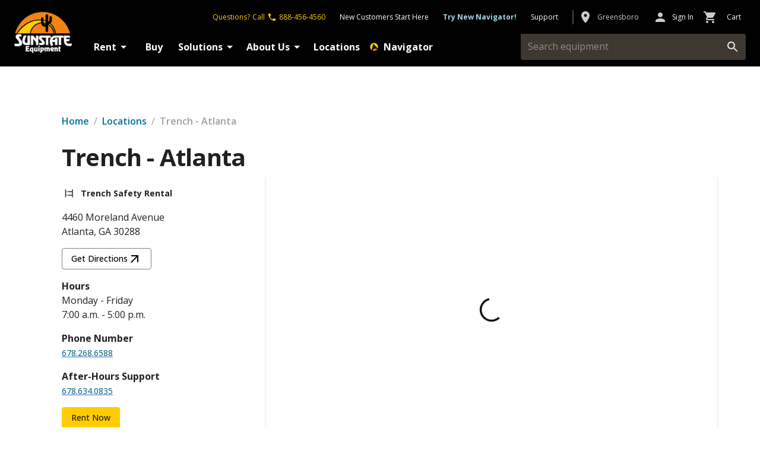

--- FILE ---
content_type: text/html; charset=utf-8
request_url: https://www.sunstateequip.com/locations/GA/Atlanta/706
body_size: 122677
content:
<!DOCTYPE html><style data-emotion="sunstate-global 1a1hn2z">html{-webkit-font-smoothing:antialiased;-moz-osx-font-smoothing:grayscale;box-sizing:border-box;-webkit-text-size-adjust:100%;}*,*::before,*::after{box-sizing:inherit;}strong,b{font-weight:700;}body{margin:0;color:rgba(0, 0, 0, 0.87);font-family:'Open Sans',Roboto,Arial;font-weight:400;font-size:1rem;line-height:1.5;background-color:#fff;}@media print{body{background-color:#fff;}}body::backdrop{background-color:#fff;}@font-face{font-family:'Open Sans';font-style:normal;font-weight:300;font-stretch:100%;font-display:swap;src:url('/fonts/opensans/OpenSans300.woff2') format('woff2');unicode-range:U+0000-00FF,U+0131,U+0152-0153,U+02BB-02BC,U+02C6,U+02DA,U+02DC,U+2000-206F,U+2074,U+20AC,U+2122,U+2191,U+2193,U+2212,U+2215,U+FEFF,U+FFFD;}@font-face{font-family:'Open Sans';font-style:normal;font-weight:400;font-stretch:100%;font-display:swap;src:local('Open Sans'),local('Open Sans-Regular'),url('/fonts/opensans/OpenSans400.woff2') format('woff2');unicode-range:U+0000-00FF,U+0131,U+0152-0153,U+02BB-02BC,U+02C6,U+02DA,U+02DC,U+2000-206F,U+2074,U+20AC,U+2122,U+2191,U+2193,U+2212,U+2215,U+FEFF,U+FFFD;}@font-face{font-family:'Open Sans';font-style:italic;font-weight:400;font-stretch:100%;font-display:swap;src:url('/fonts/opensans/OpenSans400Italic.woff2') format('woff2');unicode-range:U+0000-00FF,U+0131,U+0152-0153,U+02BB-02BC,U+02C6,U+02DA,U+02DC,U+2000-206F,U+2074,U+20AC,U+2122,U+2191,U+2193,U+2212,U+2215,U+FEFF,U+FFFD;}@font-face{font-family:'Open Sans';font-style:normal;font-weight:500;font-stretch:100%;font-display:swap;src:url('/fonts/opensans/OpenSans500.woff2') format('woff2');unicode-range:U+0000-00FF,U+0131,U+0152-0153,U+02BB-02BC,U+02C6,U+02DA,U+02DC,U+2000-206F,U+2074,U+20AC,U+2122,U+2191,U+2193,U+2212,U+2215,U+FEFF,U+FFFD;}@font-face{font-family:'Open Sans';font-style:normal;font-weight:600;font-stretch:100%;font-display:swap;src:url('/fonts/opensans/OpenSans600.woff2') format('woff2');unicode-range:U+0000-00FF,U+0131,U+0152-0153,U+02BB-02BC,U+02C6,U+02DA,U+02DC,U+2000-206F,U+2074,U+20AC,U+2122,U+2191,U+2193,U+2212,U+2215,U+FEFF,U+FFFD;}@font-face{font-family:'Open Sans';font-style:normal;font-weight:700;font-stretch:100%;font-display:swap;src:url('/fonts/opensans/OpenSans700.woff2') format('woff2');unicode-range:U+0000-00FF,U+0131,U+0152-0153,U+02BB-02BC,U+02C6,U+02DA,U+02DC,U+2000-206F,U+2074,U+20AC,U+2122,U+2191,U+2193,U+2212,U+2215,U+FEFF,U+FFFD;}@font-face{font-family:'Open Sans';font-style:normal;font-weight:800;font-stretch:100%;font-display:swap;src:url('/fonts/opensans/OpenSans800.woff2') format('woff2');unicode-range:U+0000-00FF,U+0131,U+0152-0153,U+02BB-02BC,U+02C6,U+02DA,U+02DC,U+2000-206F,U+2074,U+20AC,U+2122,U+2191,U+2193,U+2212,U+2215,U+FEFF,U+FFFD;}</style><!DOCTYPE html><html lang="en"><head><link rel="icon" type="image/png" href="/favicon.ico"/><link rel="icon" type="image/png" href="/favicon.svg"/><link rel="icon" type="image/png" href="/favicon-32.png" sizes="32x32"/><link rel="icon" type="image/png" href="/favicon-192.png" sizes="192x192"/><link rel="icon" type="image/png" href="/favicon-512.png" sizes="512x512"/><link rel="apple-touch-icon" href="/apple-touch-icon.png"/><meta charSet="utf-8"/><meta name="viewport" content="width=device-width,initial-scale=1"/><meta name="theme-color" content="#000000"/><meta name="apple-mobile-web-app-status-bar" content="#000000"/><title>Construction Equipment and Tool Rentals in Atlanta GA</title><meta name="description" content="Reserve trench shoring equipment rentals or Competent Person and Confined Space Awareness Training at Sunstate Equipment in Atlanta."/><meta name="keywords" content=""/><meta name="twitter:image"/><meta name="twitter:card" content="summary_large_image"/><meta name="twitter:creator" content="Sunstate Equipment"/><meta name="twitter:site" content="https://sunstateequip.com/locations/GA/Atlanta/706"/><meta name="twitter:title" content="Construction Equipment and Tool Rentals in Atlanta GA"/><meta name="twitter:description" content="Reserve trench shoring equipment rentals or Competent Person and Confined Space Awareness Training at Sunstate Equipment in Atlanta."/><meta property="og:title" content="Construction Equipment and Tool Rentals in Atlanta GA"/><meta property="og:image"/><meta property="og:image:alt"/><meta property="og:description" content="Reserve trench shoring equipment rentals or Competent Person and Confined Space Awareness Training at Sunstate Equipment in Atlanta."/><meta property="og:url" content="https://sunstateequip.com/locations/GA/Atlanta/706"/><meta name="emotion-insertion-point" content="emotion-insertion-point"/><script>
										window.dataLayer = window.dataLayer || [];
										function gtag(){dataLayer.push(arguments);}
										gtag('consent','default',{
											'ad_storage':'denied',
											'analytics_storage':'denied',
											'ad_user_data':'denied',
											'ad_personalization':'denied',
											'personalization_storage':'denied',
											'functionality_storage':'granted',
											'security_storage':'granted',
											'wait_for_update': 500
										});
										gtag("set", "ads_data_redaction", true);
									</script><script src="https://cmp.osano.com/Sp6LWu2R7c/87e4426b-013a-4e12-9a1b-c0d68a73c94b/osano.js"></script><script>
							(function(w,d,s,l,i){w[l]=w[l]||[];w[l].push({'gtm.start':
							new Date().getTime(),event:'gtm.js'});var f=d.getElementsByTagName(s)[0],
							j=d.createElement(s),dl=l!='dataLayer'?'&l='+l:'';j.async=true;j.src=
							'https://www.googletagmanager.com/gtm.js?id='+i+dl;f.parentNode.insertBefore(j,f);
						})(window,document,'script','dataLayer','GTM-5ZQ62D3');</script></head><body><noscript><iframe title="Google Analytics Tag Manager" src="https://www.googletagmanager.com/ns.html?id=GTM-5ZQ62D3" height="0" width="0" style="display:none;visibility:hidden"></iframe></noscript><script async="" src="https://www.googletagmanager.com/gtag/js?id=G-LSW2RC9XYR"></script><script async="" id="gtag-init">
                window.dataLayer = window.dataLayer || [];
                function gtag(){dataLayer.push(arguments);}
                gtag('js', new Date());

                gtag('config', 'G-LSW2RC9XYR', {
                  page_path: window.location.pathname,
                });
              </script><script>window.RECAPTCHA_SITE_KEY = '6LecHW8nAAAAACRN3JBivBgLqAPDtgoXEpxJU_1L';</script><style data-emotion="sunstate-global 1x6a2oo">a{color:#1976D2;text-decoration-color:#1976D2;}</style><style data-emotion="sunstate-global 1fdx3cs">.marker-label{font-size:12px;font-weight:bold;position:relative;top:-5px;left:-6px;z-index:2;}.gm-style-iw-c{padding:0px!important;}.gm-style-iw-ch{font-size:14px;font-weight:bold;padding-left:17px;}.gm-style-iw-chr button{display:none!important;}</style><style data-emotion="sunstate 3j596c">.sunstate-3j596c{display:-webkit-box;display:-webkit-flex;display:-ms-flexbox;display:flex;-webkit-flex-direction:column;-ms-flex-direction:column;flex-direction:column;height:100%;width:100%;}</style><div class="MuiBox-root sunstate-3j596c"><style data-emotion="sunstate cjwa9u">.sunstate-cjwa9u{display:-webkit-box;display:-webkit-flex;display:-ms-flexbox;display:flex;-webkit-flex-direction:column;-ms-flex-direction:column;flex-direction:column;width:100%;box-sizing:border-box;-webkit-flex-shrink:0;-ms-flex-negative:0;flex-shrink:0;position:fixed;z-index:1100;top:0;left:auto;right:0;background-color:#000;color:#FFF;height:112px;position:fixed;background-color:initial;color:#FFF;box-shadow:unset;background-image:linear-gradient(#000, #000);}@media print{.sunstate-cjwa9u{position:absolute;}}</style><style data-emotion="sunstate 1wh6uwp">.sunstate-1wh6uwp{background-color:#fff;color:rgba(0, 0, 0, 0.87);-webkit-transition:box-shadow 300ms cubic-bezier(0.4, 0, 0.2, 1) 0ms;transition:box-shadow 300ms cubic-bezier(0.4, 0, 0.2, 1) 0ms;box-shadow:0px 2px 4px -1px rgba(0,0,0,0.2),0px 4px 5px 0px rgba(0,0,0,0.14),0px 1px 10px 0px rgba(0,0,0,0.12);display:-webkit-box;display:-webkit-flex;display:-ms-flexbox;display:flex;-webkit-flex-direction:column;-ms-flex-direction:column;flex-direction:column;width:100%;box-sizing:border-box;-webkit-flex-shrink:0;-ms-flex-negative:0;flex-shrink:0;position:fixed;z-index:1100;top:0;left:auto;right:0;background-color:#000;color:#FFF;height:112px;position:fixed;background-color:initial;color:#FFF;box-shadow:unset;background-image:linear-gradient(#000, #000);}@media print{.sunstate-1wh6uwp{position:absolute;}}</style><header class="MuiPaper-root MuiPaper-elevation MuiPaper-elevation4 MuiAppBar-root MuiAppBar-colorPrimary MuiAppBar-positionFixed mui-fixed sunstate-1wh6uwp" data-testid="7uPLkjP9VQLwRhKWydhbjX"><style data-emotion="sunstate vidg5t">.sunstate-vidg5t{width:100%;margin-left:auto;box-sizing:border-box;margin-right:auto;display:block;padding-left:16px;padding-right:16px;max-width:1200px;height:100%;width:100%;padding-top:8px;max-width:100%;}@media (min-width:600px){.sunstate-vidg5t{padding-left:24px;padding-right:24px;}}@media (min-width:1536px){.sunstate-vidg5t{max-width:1536px;}}</style><div class="MuiContainer-root MuiContainer-maxWidthXl sunstate-vidg5t"><style data-emotion="sunstate f5rvqb">.sunstate-f5rvqb{position:relative;display:-webkit-box;display:-webkit-flex;display:-ms-flexbox;display:flex;-webkit-align-items:center;-webkit-box-align:center;-ms-flex-align:center;align-items:center;min-height:56px;height:100%;-webkit-align-items:flex-start;-webkit-box-align:flex-start;-ms-flex-align:flex-start;align-items:flex-start;}@media (min-width:0px){@media (orientation: landscape){.sunstate-f5rvqb{min-height:48px;}}}@media (min-width:600px){.sunstate-f5rvqb{min-height:64px;}}@media (min-width:0px){.sunstate-f5rvqb{display:none;}}@media (min-width:900px){.sunstate-f5rvqb{display:-webkit-box;display:-webkit-flex;display:-ms-flexbox;display:flex;}}</style><div class="MuiToolbar-root MuiToolbar-regular sunstate-f5rvqb"><style data-emotion="sunstate vwp30m">.sunstate-vwp30m{display:-webkit-box;display:-webkit-flex;display:-ms-flexbox;display:flex;-webkit-flex-direction:row;-ms-flex-direction:row;flex-direction:row;display:-webkit-box;display:-webkit-flex;display:-ms-flexbox;display:flex;-webkit-box-flex:1;-webkit-flex-grow:1;-ms-flex-positive:1;flex-grow:1;-webkit-align-items:flex-end;-webkit-box-align:flex-end;-ms-flex-align:flex-end;align-items:flex-end;padding-bottom:8px;}</style><div class="MuiStack-root sunstate-vwp30m"><a style="padding:12px 12px 12px 0px;height:100%;display:flex;align-items:flex-end" href="/" data-discover="true"><style data-emotion="sunstate 12dall8">.sunstate-12dall8{max-width:100%;margin-right:16px;display:none;-webkit-transition:height 0.3s ease 0s;transition:height 0.3s ease 0s;height:71px;}@media (min-width:600px){.sunstate-12dall8{display:-webkit-box;display:-webkit-flex;display:-ms-flexbox;display:flex;}}</style><img src="https://images.ctfassets.net/2b3uc5sgxi8j/1Oj0HoW3MO5WSBAfg1lxnL/33d15753e13c8a3a844cacf18eee6bb4/Sunstate_Logo_on_Dark.png?w=1550&amp;fm=webp" alt="Sunstate Logo (on Dark)" class="sunstate-12dall8"/></a><style data-emotion="sunstate 1fnamic">.sunstate-1fnamic{display:-webkit-box;display:-webkit-flex;display:-ms-flexbox;display:flex;-webkit-flex-direction:column;-ms-flex-direction:column;flex-direction:column;display:-webkit-box;display:-webkit-flex;display:-ms-flexbox;display:flex;-webkit-box-flex:1;-webkit-flex-grow:1;-ms-flex-positive:1;flex-grow:1;-webkit-box-pack:start;-ms-flex-pack:start;-webkit-justify-content:flex-start;justify-content:flex-start;}</style><div class="MuiStack-root sunstate-1fnamic"><style data-emotion="sunstate n0o9rj">.sunstate-n0o9rj{display:-webkit-box;display:-webkit-flex;display:-ms-flexbox;display:flex;-webkit-flex-direction:row;-ms-flex-direction:row;flex-direction:row;display:-webkit-box;display:-webkit-flex;display:-ms-flexbox;display:flex;-webkit-box-pack:end;-ms-flex-pack:end;-webkit-justify-content:flex-end;justify-content:flex-end;}</style><div class="MuiStack-root sunstate-n0o9rj"><style data-emotion="sunstate wn6gsu">.sunstate-wn6gsu{display:-webkit-box;display:-webkit-flex;display:-ms-flexbox;display:flex;-webkit-align-items:center;-webkit-box-align:center;-ms-flex-align:center;align-items:center;margin-left:8px;padding-bottom:8px;}</style><div class="MuiBox-root sunstate-wn6gsu"><style data-emotion="sunstate 1uvj4g4">.sunstate-1uvj4g4{-webkit-text-decoration:none;text-decoration:none;color:#1D6E85;text-decoration-color:#1976D2;cursor:pointer;color:rgba(255, 205, 0, 1);padding-right:16px;}</style><style data-emotion="sunstate 15g4530">.sunstate-15g4530{margin:0;font:inherit;color:#000;-webkit-text-decoration:none;text-decoration:none;color:#1D6E85;text-decoration-color:#1976D2;cursor:pointer;color:rgba(255, 205, 0, 1);padding-right:16px;}</style><a class="MuiTypography-root MuiTypography-inherit MuiLink-root MuiLink-underlineNone sunstate-15g4530" href="tel:888-456-4560"><style data-emotion="sunstate jd07j2">.sunstate-jd07j2{display:-webkit-box;display:-webkit-flex;display:-ms-flexbox;display:flex;-webkit-flex-direction:row;-ms-flex-direction:row;flex-direction:row;padding-right:8px;-webkit-align-items:center;-webkit-box-align:center;-ms-flex-align:center;align-items:center;}.sunstate-jd07j2>:not(style):not(style){margin:0;}.sunstate-jd07j2>:not(style)~:not(style){margin-left:4px;}</style><div class="MuiStack-root sunstate-jd07j2"><style data-emotion="sunstate 1lvl6o1">.sunstate-1lvl6o1{margin:0;font-family:'Open Sans',Roboto,Arial;font-weight:400;font-size:1rem;line-height:1.5;font-size:0.75rem;display:inline;}</style><p class="MuiTypography-root MuiTypography-body1 sunstate-1lvl6o1">Questions?</p> <p class="MuiTypography-root MuiTypography-body1 sunstate-1lvl6o1">Call</p><style data-emotion="sunstate 19zfkpk">.sunstate-19zfkpk{-webkit-user-select:none;-moz-user-select:none;-ms-user-select:none;user-select:none;width:1em;height:1em;display:inline-block;fill:currentColor;-webkit-flex-shrink:0;-ms-flex-negative:0;flex-shrink:0;-webkit-transition:fill 200ms cubic-bezier(0.4, 0, 0.2, 1) 0ms;transition:fill 200ms cubic-bezier(0.4, 0, 0.2, 1) 0ms;font-size:1.5rem;height:16px;width:16px;}</style><svg class="MuiSvgIcon-root MuiSvgIcon-fontSizeMedium sunstate-19zfkpk" focusable="false" aria-hidden="true" viewBox="0 0 24 24" data-testid="LocalPhoneIcon"><path d="M6.62 10.79c1.44 2.83 3.76 5.14 6.59 6.59l2.2-2.2c.27-.27.67-.36 1.02-.24 1.12.37 2.33.57 3.57.57.55 0 1 .45 1 1V20c0 .55-.45 1-1 1-9.39 0-17-7.61-17-17 0-.55.45-1 1-1h3.5c.55 0 1 .45 1 1 0 1.25.2 2.45.57 3.57.11.35.03.74-.25 1.02z"></path></svg><style data-emotion="sunstate pz4a7s">.sunstate-pz4a7s{margin:0;font-family:'Open Sans',Roboto,Arial;font-weight:400;font-size:1rem;line-height:1.5;font-size:0.75rem;}</style><p class="MuiTypography-root MuiTypography-body1 sunstate-pz4a7s">888-456-4560</p></div></a><style data-emotion="sunstate qgtl1c">.sunstate-qgtl1c{-webkit-text-decoration:none;text-decoration:none;color:#1D6E85;text-decoration-color:#1976D2;cursor:pointer;color:inherit;}</style><style data-emotion="sunstate 10x5vul">.sunstate-10x5vul{margin:0;font:inherit;color:#000;-webkit-text-decoration:none;text-decoration:none;color:#1D6E85;text-decoration-color:#1976D2;cursor:pointer;color:inherit;}</style><a class="MuiTypography-root MuiTypography-inherit MuiLink-root MuiLink-underlineNone sunstate-10x5vul" href="/create-account" data-discover="true"><style data-emotion="sunstate 15yej7b">.sunstate-15yej7b{margin:0;font-family:'Open Sans',Roboto,Arial;font-weight:400;font-size:1rem;line-height:1.5;font-size:0.75rem;padding-right:24px;}</style><p class="MuiTypography-root MuiTypography-body1 sunstate-15yej7b">New Customers Start Here</p></a><style data-emotion="sunstate 19ad7d2">.sunstate-19ad7d2{-webkit-text-decoration:none;text-decoration:none;color:#1D6E85;text-decoration-color:#1976D2;cursor:pointer;color:#A7D6E8;padding-right:16px;}</style><style data-emotion="sunstate 15ao2v7">.sunstate-15ao2v7{margin:0;font:inherit;color:#000;-webkit-text-decoration:none;text-decoration:none;color:#1D6E85;text-decoration-color:#1976D2;cursor:pointer;color:#A7D6E8;padding-right:16px;}</style><a class="MuiTypography-root MuiTypography-inherit MuiLink-root MuiLink-underlineNone sunstate-15ao2v7" href="/navigator-v2" data-discover="true"><style data-emotion="sunstate 242lot">.sunstate-242lot{margin:0;font-family:'Open Sans',Roboto,Arial;font-weight:400;font-size:1rem;line-height:1.5;font-size:0.75rem;padding-right:8px;font-weight:700;}</style><p class="MuiTypography-root MuiTypography-body1 sunstate-242lot">Try New Navigator!</p></a><style data-emotion="sunstate 3f07ek">.sunstate-3f07ek{-webkit-text-decoration:none;text-decoration:none;color:#1D6E85;text-decoration-color:#1976D2;cursor:pointer;color:inherit;padding-right:16px;}</style><style data-emotion="sunstate 1eszr01">.sunstate-1eszr01{margin:0;font:inherit;color:#000;-webkit-text-decoration:none;text-decoration:none;color:#1D6E85;text-decoration-color:#1976D2;cursor:pointer;color:inherit;padding-right:16px;}</style><a class="MuiTypography-root MuiTypography-inherit MuiLink-root MuiLink-underlineNone sunstate-1eszr01" href="/support" data-discover="true"><style data-emotion="sunstate uw27r2">.sunstate-uw27r2{margin:0;font-family:'Open Sans',Roboto,Arial;font-weight:400;font-size:1rem;line-height:1.5;font-size:0.75rem;padding-right:8px;}</style><p class="MuiTypography-root MuiTypography-body1 sunstate-uw27r2"><p class="MuiTypography-root MuiTypography-body1 sunstate-1lvl6o1">Support</p></p></a><style data-emotion="sunstate sgwr0h">.sunstate-sgwr0h{margin:0;-webkit-flex-shrink:0;-ms-flex-negative:0;flex-shrink:0;border-width:0;border-style:solid;border-color:rgba(0, 0, 0, 0.12);border-bottom-width:0;margin-top:8px;margin-bottom:8px;height:auto;border-right-width:thin;-webkit-align-self:stretch;-ms-flex-item-align:stretch;align-self:stretch;background-color:rgb(255,255,255,0.32);border-right-width:2px;}</style><hr class="MuiDivider-root MuiDivider-middle MuiDivider-vertical MuiDivider-flexItem sunstate-sgwr0h"/><style data-emotion="sunstate 1b8l5g0 animation-61bdi0">.sunstate-1b8l5g0{display:inline-block;color:#000;-webkit-animation:animation-61bdi0 1.4s linear infinite;animation:animation-61bdi0 1.4s linear infinite;color:rgba(255, 255, 255, 0.8);margin-top:8px;margin-right:8px;}@-webkit-keyframes animation-61bdi0{0%{-webkit-transform:rotate(0deg);-moz-transform:rotate(0deg);-ms-transform:rotate(0deg);transform:rotate(0deg);}100%{-webkit-transform:rotate(360deg);-moz-transform:rotate(360deg);-ms-transform:rotate(360deg);transform:rotate(360deg);}}@keyframes animation-61bdi0{0%{-webkit-transform:rotate(0deg);-moz-transform:rotate(0deg);-ms-transform:rotate(0deg);transform:rotate(0deg);}100%{-webkit-transform:rotate(360deg);-moz-transform:rotate(360deg);-ms-transform:rotate(360deg);transform:rotate(360deg);}}</style><span class="MuiCircularProgress-root MuiCircularProgress-indeterminate MuiCircularProgress-colorPrimary sunstate-1b8l5g0" style="width:20px;height:20px" role="progressbar"><style data-emotion="sunstate 13o7eu2">.sunstate-13o7eu2{display:block;}</style><svg class="MuiCircularProgress-svg sunstate-13o7eu2" viewBox="22 22 44 44"><style data-emotion="sunstate 14891ef animation-1p2h4ri">.sunstate-14891ef{stroke:currentColor;stroke-dasharray:80px,200px;stroke-dashoffset:0;-webkit-animation:animation-1p2h4ri 1.4s ease-in-out infinite;animation:animation-1p2h4ri 1.4s ease-in-out infinite;}@-webkit-keyframes animation-1p2h4ri{0%{stroke-dasharray:1px,200px;stroke-dashoffset:0;}50%{stroke-dasharray:100px,200px;stroke-dashoffset:-15px;}100%{stroke-dasharray:100px,200px;stroke-dashoffset:-125px;}}@keyframes animation-1p2h4ri{0%{stroke-dasharray:1px,200px;stroke-dashoffset:0;}50%{stroke-dasharray:100px,200px;stroke-dashoffset:-15px;}100%{stroke-dasharray:100px,200px;stroke-dashoffset:-125px;}}</style><circle class="MuiCircularProgress-circle MuiCircularProgress-circleIndeterminate sunstate-14891ef" cx="44" cy="44" r="20.2" fill="none" stroke-width="3.6"></circle></svg></span><style data-emotion="sunstate 1aaksln">.sunstate-1aaksln{text-align:center;-webkit-flex:0 0 auto;-ms-flex:0 0 auto;flex:0 0 auto;font-size:1.5rem;padding:8px;border-radius:50%;overflow:visible;color:rgba(0, 0, 0, 0.54);-webkit-transition:background-color 150ms cubic-bezier(0.4, 0, 0.2, 1) 0ms;transition:background-color 150ms cubic-bezier(0.4, 0, 0.2, 1) 0ms;color:inherit;text-transform:initial;white-space:nowrap;}.sunstate-1aaksln:hover{background-color:rgba(0, 0, 0, 0.04);}@media (hover: none){.sunstate-1aaksln:hover{background-color:transparent;}}.sunstate-1aaksln.Mui-disabled{background-color:transparent;color:rgba(0, 0, 0, 0.26);}</style><style data-emotion="sunstate xwvc6s">.sunstate-xwvc6s{display:-webkit-inline-box;display:-webkit-inline-flex;display:-ms-inline-flexbox;display:inline-flex;-webkit-align-items:center;-webkit-box-align:center;-ms-flex-align:center;align-items:center;-webkit-box-pack:center;-ms-flex-pack:center;-webkit-justify-content:center;justify-content:center;position:relative;box-sizing:border-box;-webkit-tap-highlight-color:transparent;background-color:transparent;outline:0;border:0;margin:0;border-radius:0;padding:0;cursor:pointer;-webkit-user-select:none;-moz-user-select:none;-ms-user-select:none;user-select:none;vertical-align:middle;-moz-appearance:none;-webkit-appearance:none;-webkit-text-decoration:none;text-decoration:none;color:inherit;text-align:center;-webkit-flex:0 0 auto;-ms-flex:0 0 auto;flex:0 0 auto;font-size:1.5rem;padding:8px;border-radius:50%;overflow:visible;color:rgba(0, 0, 0, 0.54);-webkit-transition:background-color 150ms cubic-bezier(0.4, 0, 0.2, 1) 0ms;transition:background-color 150ms cubic-bezier(0.4, 0, 0.2, 1) 0ms;color:inherit;text-transform:initial;white-space:nowrap;}.sunstate-xwvc6s::-moz-focus-inner{border-style:none;}.sunstate-xwvc6s.Mui-disabled{pointer-events:none;cursor:default;}@media print{.sunstate-xwvc6s{-webkit-print-color-adjust:exact;color-adjust:exact;}}.sunstate-xwvc6s:hover{background-color:rgba(0, 0, 0, 0.04);}@media (hover: none){.sunstate-xwvc6s:hover{background-color:transparent;}}.sunstate-xwvc6s.Mui-disabled{background-color:transparent;color:rgba(0, 0, 0, 0.26);}</style><a class="MuiButtonBase-root MuiIconButton-root MuiIconButton-sizeMedium sunstate-xwvc6s" tabindex="0" data-testid="anonymous-user-icon-button" href="/login?redirectTo=%2Flocations%2FGA%2FAtlanta%2F706" data-discover="true"><style data-emotion="sunstate 19bthkf">.sunstate-19bthkf{-webkit-user-select:none;-moz-user-select:none;-ms-user-select:none;user-select:none;width:1em;height:1em;display:inline-block;fill:currentColor;-webkit-flex-shrink:0;-ms-flex-negative:0;flex-shrink:0;-webkit-transition:fill 200ms cubic-bezier(0.4, 0, 0.2, 1) 0ms;transition:fill 200ms cubic-bezier(0.4, 0, 0.2, 1) 0ms;font-size:1.5rem;color:rgba(255, 255, 255, 0.8);margin-right:8px;}</style><svg class="MuiSvgIcon-root MuiSvgIcon-fontSizeMedium sunstate-19bthkf" focusable="false" aria-hidden="true" viewBox="0 0 24 24" data-testid="PersonIcon"><path d="M12 12c2.21 0 4-1.79 4-4s-1.79-4-4-4-4 1.79-4 4 1.79 4 4 4m0 2c-2.67 0-8 1.34-8 4v2h16v-2c0-2.66-5.33-4-8-4"></path></svg><p class="MuiTypography-root MuiTypography-body1 sunstate-pz4a7s">Sign In</p></a><style data-emotion="sunstate 1bamalc">.sunstate-1bamalc{-webkit-text-decoration:none;text-decoration:none;color:#1D6E85;text-decoration-color:#1976D2;cursor:pointer;color:inherit;padding-right:8px;padding-left:8px;}</style><style data-emotion="sunstate gv06t2">.sunstate-gv06t2{margin:0;font:inherit;color:#000;-webkit-text-decoration:none;text-decoration:none;color:#1D6E85;text-decoration-color:#1976D2;cursor:pointer;color:inherit;padding-right:8px;padding-left:8px;}</style><a class="MuiTypography-root MuiTypography-inherit MuiLink-root MuiLink-underlineNone sunstate-gv06t2" aria-label="cart icon" href="/cart" data-discover="true"><style data-emotion="sunstate u4p24i">.sunstate-u4p24i{display:-webkit-box;display:-webkit-flex;display:-ms-flexbox;display:flex;-webkit-flex-direction:row;-ms-flex-direction:row;flex-direction:row;-webkit-align-items:center;-webkit-box-align:center;-ms-flex-align:center;align-items:center;}</style><div class="MuiStack-root sunstate-u4p24i"><style data-emotion="sunstate 16vuqfh">.sunstate-16vuqfh{-webkit-user-select:none;-moz-user-select:none;-ms-user-select:none;user-select:none;width:1em;height:1em;display:inline-block;fill:currentColor;-webkit-flex-shrink:0;-ms-flex-negative:0;flex-shrink:0;-webkit-transition:fill 200ms cubic-bezier(0.4, 0, 0.2, 1) 0ms;transition:fill 200ms cubic-bezier(0.4, 0, 0.2, 1) 0ms;font-size:1.5rem;fill:rgba(255, 255, 255, 0.8);}</style><svg class="MuiSvgIcon-root MuiSvgIcon-fontSizeMedium sunstate-16vuqfh" focusable="false" aria-hidden="true" viewBox="0 0 24 24" data-testid="cart-icon"><path d="M7 18c-1.1 0-1.99.9-1.99 2S5.9 22 7 22s2-.9 2-2-.9-2-2-2M1 2v2h2l3.6 7.59-1.35 2.45c-.16.28-.25.61-.25.96 0 1.1.9 2 2 2h12v-2H7.42c-.14 0-.25-.11-.25-.25l.03-.12.9-1.63h7.45c.75 0 1.41-.41 1.75-1.03l3.58-6.49c.08-.14.12-.31.12-.48 0-.55-.45-1-1-1H5.21l-.94-2zm16 16c-1.1 0-1.99.9-1.99 2s.89 2 1.99 2 2-.9 2-2-.9-2-2-2"></path></svg><style data-emotion="sunstate b0sbvd">.sunstate-b0sbvd{margin:0;font-family:'Open Sans',Roboto,Arial;font-weight:400;font-size:1rem;line-height:1.5;padding-left:16px;font-size:0.75rem;}</style><p class="MuiTypography-root MuiTypography-body1 sunstate-b0sbvd"><p class="MuiTypography-root MuiTypography-body1 sunstate-1lvl6o1">Cart</p></p></div></a></div></div><style data-emotion="sunstate 13ewhjz">.sunstate-13ewhjz{display:-webkit-box;display:-webkit-flex;display:-ms-flexbox;display:flex;-webkit-flex-direction:row;-ms-flex-direction:row;flex-direction:row;display:-webkit-box;display:-webkit-flex;display:-ms-flexbox;display:flex;-webkit-box-pack:justify;-webkit-justify-content:space-between;justify-content:space-between;}</style><div class="MuiStack-root sunstate-13ewhjz"><style data-emotion="sunstate 1o8l06u">.sunstate-1o8l06u{--Grid-columns:12;--Grid-columnSpacing:0px;--Grid-rowSpacing:0px;-webkit-flex-direction:row;-ms-flex-direction:row;flex-direction:row;min-width:0;box-sizing:border-box;display:-webkit-box;display:-webkit-flex;display:-ms-flexbox;display:flex;-webkit-box-flex-wrap:wrap;-webkit-flex-wrap:wrap;-ms-flex-wrap:wrap;flex-wrap:wrap;margin:calc(var(--Grid-rowSpacing) / -2) calc(var(--Grid-columnSpacing) / -2);-webkit-box-flex:1;-webkit-flex-grow:1;-ms-flex-positive:1;flex-grow:1;-webkit-box-flex-wrap:nowrap;-webkit-flex-wrap:nowrap;-ms-flex-wrap:nowrap;flex-wrap:nowrap;-webkit-align-items:flex-start;-webkit-box-align:flex-start;-ms-flex-align:flex-start;align-items:flex-start;-webkit-box-pack:start;-ms-flex-pack:start;-webkit-justify-content:flex-start;justify-content:flex-start;}@media (min-width:0px){.sunstate-1o8l06u{display:none;}}@media (min-width:600px){.sunstate-1o8l06u{display:-webkit-box;display:-webkit-flex;display:-ms-flexbox;display:flex;}}</style><div class="MuiGrid2-root MuiGrid2-container MuiGrid2-direction-xs-row sunstate-1o8l06u"><div><style data-emotion="sunstate 1mvm2qm">.sunstate-1mvm2qm{padding:8px 8px;border-radius:0px;color:#FFF;border-bottom:2px solid transparent;font-weight:700;text-transform:none;font-size:1rem;}.sunstate-1mvm2qm:hover{border-bottom:2px solid #f28314!important;color:#f28314!important;border-radius:0px;}</style><style data-emotion="sunstate f9wtfs">.sunstate-f9wtfs{font-family:'Open Sans',Roboto,Arial;font-weight:500;font-size:0.875rem;line-height:1.75;text-transform:uppercase;min-width:64px;padding:6px 8px;border-radius:4px;-webkit-transition:background-color 250ms cubic-bezier(0.4, 0, 0.2, 1) 0ms,box-shadow 250ms cubic-bezier(0.4, 0, 0.2, 1) 0ms,border-color 250ms cubic-bezier(0.4, 0, 0.2, 1) 0ms,color 250ms cubic-bezier(0.4, 0, 0.2, 1) 0ms;transition:background-color 250ms cubic-bezier(0.4, 0, 0.2, 1) 0ms,box-shadow 250ms cubic-bezier(0.4, 0, 0.2, 1) 0ms,border-color 250ms cubic-bezier(0.4, 0, 0.2, 1) 0ms,color 250ms cubic-bezier(0.4, 0, 0.2, 1) 0ms;color:#000;text-transform:none;padding:8px 8px;border-radius:0px;color:#FFF;border-bottom:2px solid transparent;font-weight:700;text-transform:none;font-size:1rem;}.sunstate-f9wtfs:hover{-webkit-text-decoration:none;text-decoration:none;background-color:rgba(0, 0, 0, 0.04);}@media (hover: none){.sunstate-f9wtfs:hover{background-color:transparent;}}.sunstate-f9wtfs.Mui-disabled{color:rgba(0, 0, 0, 0.26);}.sunstate-f9wtfs:hover{border-bottom:2px solid #f28314!important;color:#f28314!important;border-radius:0px;}</style><style data-emotion="sunstate 7jdvwn">.sunstate-7jdvwn{display:-webkit-inline-box;display:-webkit-inline-flex;display:-ms-inline-flexbox;display:inline-flex;-webkit-align-items:center;-webkit-box-align:center;-ms-flex-align:center;align-items:center;-webkit-box-pack:center;-ms-flex-pack:center;-webkit-justify-content:center;justify-content:center;position:relative;box-sizing:border-box;-webkit-tap-highlight-color:transparent;background-color:transparent;outline:0;border:0;margin:0;border-radius:0;padding:0;cursor:pointer;-webkit-user-select:none;-moz-user-select:none;-ms-user-select:none;user-select:none;vertical-align:middle;-moz-appearance:none;-webkit-appearance:none;-webkit-text-decoration:none;text-decoration:none;color:inherit;font-family:'Open Sans',Roboto,Arial;font-weight:500;font-size:0.875rem;line-height:1.75;text-transform:uppercase;min-width:64px;padding:6px 8px;border-radius:4px;-webkit-transition:background-color 250ms cubic-bezier(0.4, 0, 0.2, 1) 0ms,box-shadow 250ms cubic-bezier(0.4, 0, 0.2, 1) 0ms,border-color 250ms cubic-bezier(0.4, 0, 0.2, 1) 0ms,color 250ms cubic-bezier(0.4, 0, 0.2, 1) 0ms;transition:background-color 250ms cubic-bezier(0.4, 0, 0.2, 1) 0ms,box-shadow 250ms cubic-bezier(0.4, 0, 0.2, 1) 0ms,border-color 250ms cubic-bezier(0.4, 0, 0.2, 1) 0ms,color 250ms cubic-bezier(0.4, 0, 0.2, 1) 0ms;color:#000;text-transform:none;padding:8px 8px;border-radius:0px;color:#FFF;border-bottom:2px solid transparent;font-weight:700;text-transform:none;font-size:1rem;}.sunstate-7jdvwn::-moz-focus-inner{border-style:none;}.sunstate-7jdvwn.Mui-disabled{pointer-events:none;cursor:default;}@media print{.sunstate-7jdvwn{-webkit-print-color-adjust:exact;color-adjust:exact;}}.sunstate-7jdvwn:hover{-webkit-text-decoration:none;text-decoration:none;background-color:rgba(0, 0, 0, 0.04);}@media (hover: none){.sunstate-7jdvwn:hover{background-color:transparent;}}.sunstate-7jdvwn.Mui-disabled{color:rgba(0, 0, 0, 0.26);}.sunstate-7jdvwn:hover{border-bottom:2px solid #f28314!important;color:#f28314!important;border-radius:0px;}</style><button class="MuiButtonBase-root MuiButton-root MuiButton-text MuiButton-textPrimary MuiButton-sizeMedium MuiButton-textSizeMedium MuiButton-colorPrimary MuiButton-root MuiButton-text MuiButton-textPrimary MuiButton-sizeMedium MuiButton-textSizeMedium MuiButton-colorPrimary sunstate-7jdvwn" tabindex="0" type="button" data-testid="button-2ZrcV5SWvhH3GbAGW9W5MJ">Rent<!-- --> <style data-emotion="sunstate vubbuv">.sunstate-vubbuv{-webkit-user-select:none;-moz-user-select:none;-ms-user-select:none;user-select:none;width:1em;height:1em;display:inline-block;fill:currentColor;-webkit-flex-shrink:0;-ms-flex-negative:0;flex-shrink:0;-webkit-transition:fill 200ms cubic-bezier(0.4, 0, 0.2, 1) 0ms;transition:fill 200ms cubic-bezier(0.4, 0, 0.2, 1) 0ms;font-size:1.5rem;}</style><svg class="MuiSvgIcon-root MuiSvgIcon-fontSizeMedium sunstate-vubbuv" focusable="false" aria-hidden="true" viewBox="0 0 24 24" data-testid="ArrowDropDownIcon"><path d="m7 10 5 5 5-5z"></path></svg></button><style data-emotion="sunstate tla0qv">.sunstate-tla0qv{width:100%;max-width:1536px;}</style><div role="menu" class="MuiPopper-root sunstate-tla0qv" style="position:fixed;top:0;left:0;display:none;max-height:calc(100vh - 122px);overflow-y:scroll"><style data-emotion="sunstate 17pvmxa">.sunstate-17pvmxa{--Grid-columns:12;--Grid-columnSpacing:0px;--Grid-rowSpacing:0px;-webkit-flex-direction:row;-ms-flex-direction:row;flex-direction:row;min-width:0;box-sizing:border-box;display:-webkit-box;display:-webkit-flex;display:-ms-flexbox;display:flex;-webkit-box-flex-wrap:wrap;-webkit-flex-wrap:wrap;-ms-flex-wrap:wrap;flex-wrap:wrap;margin:calc(var(--Grid-rowSpacing) / -2) calc(var(--Grid-columnSpacing) / -2);border:1px solid;padding:8px;background-color:#fff;}</style><div class="MuiGrid2-root MuiGrid2-container MuiGrid2-direction-xs-row sunstate-17pvmxa" data-testid="menu-2ZrcV5SWvhH3GbAGW9W5MJ" style="opacity:0;visibility:hidden"><style data-emotion="sunstate x591vq">.sunstate-x591vq{--Grid-columnsLevel1:var(--Grid-columns);--Grid-columnSpacingLevel1:var(--Grid-columnSpacing);--Grid-rowSpacingLevel1:var(--Grid-rowSpacing);-webkit-flex-direction:row;-ms-flex-direction:row;flex-direction:row;min-width:0;box-sizing:border-box;display:-webkit-box;display:-webkit-flex;display:-ms-flexbox;display:flex;-webkit-box-flex-wrap:wrap;-webkit-flex-wrap:wrap;-ms-flex-wrap:wrap;flex-wrap:wrap;margin:calc(var(--Grid-rowSpacingLevel1) / -2) calc(var(--Grid-columnSpacingLevel1) / -2);padding:calc(var(--Grid-rowSpacing) / 2) calc(var(--Grid-columnSpacing) / 2);}@media (min-width:600px){.sunstate-x591vq{-webkit-box-flex:0;-webkit-flex-grow:0;-ms-flex-positive:0;flex-grow:0;-webkit-flex-basis:auto;-ms-flex-preferred-size:auto;flex-basis:auto;width:calc(100% * 11 / var(--Grid-columns) + var(--Grid-columnSpacingLevel1));}}</style><div class="MuiGrid2-root MuiGrid2-container MuiGrid2-direction-xs-row MuiGrid2-grid-sm-11 sunstate-x591vq"><style data-emotion="sunstate 180j4xl">.sunstate-180j4xl{min-width:0;box-sizing:border-box;padding:calc(var(--Grid-rowSpacingLevel1) / 2) calc(var(--Grid-columnSpacingLevel1) / 2);}@media (min-width:900px){.sunstate-180j4xl{-webkit-box-flex:0;-webkit-flex-grow:0;-ms-flex-positive:0;flex-grow:0;-webkit-flex-basis:auto;-ms-flex-preferred-size:auto;flex-basis:auto;width:calc(100% * 3 / var(--Grid-columnsLevel1));}}</style><div class="MuiGrid2-root MuiGrid2-direction-xs-row MuiGrid2-grid-md-3 spacing sunstate-180j4xl"><style data-emotion="sunstate 1ontqvh">.sunstate-1ontqvh{list-style:none;margin:0;padding:0;position:relative;padding-top:8px;padding-bottom:8px;}</style><ul class="MuiList-root MuiList-padding MuiList-dense sunstate-1ontqvh"><style data-emotion="sunstate 1kwksct">.sunstate-1kwksct{display:-webkit-box;display:-webkit-flex;display:-ms-flexbox;display:flex;-webkit-box-pack:start;-ms-flex-pack:start;-webkit-justify-content:flex-start;justify-content:flex-start;-webkit-align-items:center;-webkit-box-align:center;-ms-flex-align:center;align-items:center;position:relative;-webkit-text-decoration:none;text-decoration:none;width:100%;box-sizing:border-box;text-align:left;padding-left:0px;color:#000;font-weight:700;font-size:16px;padding-top:0px;padding-bottom:0px;}.sunstate-1kwksct.Mui-focusVisible{background-color:rgba(0, 0, 0, 0.12);}.sunstate-1kwksct.Mui-selected{background-color:rgba(0, 0, 0, 0.08);}.sunstate-1kwksct.Mui-selected.Mui-focusVisible{background-color:rgba(0, 0, 0, 0.2);}.sunstate-1kwksct.Mui-disabled{opacity:0.38;}.sunstate-1kwksct:hover{-webkit-text-decoration:underline;text-decoration:underline;}</style><a class="MuiListItem-root MuiListItem-dense MuiListItem-gutters sunstate-1kwksct" role="menuitem" color="rgba(0, 0, 0, 0.87)" href="/rental-equipment/aerial">Aerial Equipment</a><style data-emotion="sunstate zy8cjw">.sunstate-zy8cjw{margin:0;-webkit-flex-shrink:0;-ms-flex-negative:0;flex-shrink:0;border-width:0;border-style:solid;border-color:rgba(0, 0, 0, 0.12);border-bottom-width:thin;margin-left:16px;margin-right:16px;}</style><hr class="MuiDivider-root MuiDivider-middle sunstate-zy8cjw"/><style data-emotion="sunstate 1bm7wo9">.sunstate-1bm7wo9{display:-webkit-box;display:-webkit-flex;display:-ms-flexbox;display:flex;-webkit-box-pack:start;-ms-flex-pack:start;-webkit-justify-content:flex-start;justify-content:flex-start;-webkit-align-items:center;-webkit-box-align:center;-ms-flex-align:center;align-items:center;position:relative;-webkit-text-decoration:none;text-decoration:none;width:100%;box-sizing:border-box;text-align:left;padding-top:4px;padding-bottom:4px;padding-left:16px;padding-right:16px;padding-left:0px;color:#000;font-weight:normal;font-size:14px;}.sunstate-1bm7wo9.Mui-focusVisible{background-color:rgba(0, 0, 0, 0.12);}.sunstate-1bm7wo9.Mui-selected{background-color:rgba(0, 0, 0, 0.08);}.sunstate-1bm7wo9.Mui-selected.Mui-focusVisible{background-color:rgba(0, 0, 0, 0.2);}.sunstate-1bm7wo9.Mui-disabled{opacity:0.38;}.sunstate-1bm7wo9:hover{-webkit-text-decoration:underline;text-decoration:underline;}</style><a class="MuiListItem-root MuiListItem-dense MuiListItem-gutters MuiListItem-padding sunstate-1bm7wo9" role="menuitem" href="/rental-equipment/aerial/boom-lift" target="_self">Boom Lifts</a><a class="MuiListItem-root MuiListItem-dense MuiListItem-gutters MuiListItem-padding sunstate-1bm7wo9" role="menuitem" href="/rental-equipment/aerial/man-lift" target="_self">Man Lifts</a><a class="MuiListItem-root MuiListItem-dense MuiListItem-gutters MuiListItem-padding sunstate-1bm7wo9" role="menuitem" href="/rental-equipment/aerial/scaffolding-and-ladders" target="_self">Scaffolding &amp; Ladders</a><a class="MuiListItem-root MuiListItem-dense MuiListItem-gutters MuiListItem-padding sunstate-1bm7wo9" role="menuitem" href="/rental-equipment/aerial/scissor-lift" target="_self">Scissor Lifts</a></ul></div><div class="MuiGrid2-root MuiGrid2-direction-xs-row MuiGrid2-grid-md-3 spacing sunstate-180j4xl"><ul class="MuiList-root MuiList-padding MuiList-dense sunstate-1ontqvh"><a class="MuiListItem-root MuiListItem-dense MuiListItem-gutters sunstate-1kwksct" role="menuitem" color="rgba(0, 0, 0, 0.87)" href="/rental-equipment/air-compressors-tools">Air Compressors &amp; Tools</a><hr class="MuiDivider-root MuiDivider-middle sunstate-zy8cjw"/><a class="MuiListItem-root MuiListItem-dense MuiListItem-gutters MuiListItem-padding sunstate-1bm7wo9" role="menuitem" href="/rental-equipment/air-compressors-tools/air-compressors" target="_self">Air Compressors</a><a class="MuiListItem-root MuiListItem-dense MuiListItem-gutters MuiListItem-padding sunstate-1bm7wo9" role="menuitem" href="/rental-equipment/air-compressors-tools/air-hammers" target="_self">Air Hammers</a><a class="MuiListItem-root MuiListItem-dense MuiListItem-gutters MuiListItem-padding sunstate-1bm7wo9" role="menuitem" href="/rental-equipment/air-compressors-tools/air-tools-and-accessories" target="_self">Air Tools &amp; Accessories</a></ul></div><div class="MuiGrid2-root MuiGrid2-direction-xs-row MuiGrid2-grid-md-3 spacing sunstate-180j4xl"><ul class="MuiList-root MuiList-padding MuiList-dense sunstate-1ontqvh"><a class="MuiListItem-root MuiListItem-dense MuiListItem-gutters sunstate-1kwksct" role="menuitem" color="rgba(0, 0, 0, 0.87)" href="/rental-equipment/compaction-paving">Compaction &amp; Paving</a><hr class="MuiDivider-root MuiDivider-middle sunstate-zy8cjw"/><a class="MuiListItem-root MuiListItem-dense MuiListItem-gutters MuiListItem-padding sunstate-1bm7wo9" role="menuitem" href="/rental-equipment/compaction-paving/road-broom" target="_self">Road Brooms &amp; Sweepers</a><a class="MuiListItem-root MuiListItem-dense MuiListItem-gutters MuiListItem-padding sunstate-1bm7wo9" role="menuitem" href="/rental-equipment/compaction-paving/rollers" target="_self">Rollers</a><a class="MuiListItem-root MuiListItem-dense MuiListItem-gutters MuiListItem-padding sunstate-1bm7wo9" role="menuitem" href="/rental-equipment/compaction-paving/tampers" target="_self">Tampers</a></ul></div><div class="MuiGrid2-root MuiGrid2-direction-xs-row MuiGrid2-grid-md-3 spacing sunstate-180j4xl"><ul class="MuiList-root MuiList-padding MuiList-dense sunstate-1ontqvh"><a class="MuiListItem-root MuiListItem-dense MuiListItem-gutters sunstate-1kwksct" role="menuitem" color="rgba(0, 0, 0, 0.87)" href="/rental-equipment/concrete-masonry">Concrete &amp; Masonry</a><hr class="MuiDivider-root MuiDivider-middle sunstate-zy8cjw"/><a class="MuiListItem-root MuiListItem-dense MuiListItem-gutters MuiListItem-padding sunstate-1bm7wo9" role="menuitem" href="/rental-equipment/concrete-masonry/cutting-and-drilling" target="_self">Cutting &amp; Drilling</a><a class="MuiListItem-root MuiListItem-dense MuiListItem-gutters MuiListItem-padding sunstate-1bm7wo9" role="menuitem" href="/rental-equipment/concrete-masonry/moving-mixing-and-vibration" target="_self">Moving, Mixing &amp; Vibration</a><a class="MuiListItem-root MuiListItem-dense MuiListItem-gutters MuiListItem-padding sunstate-1bm7wo9" role="menuitem" href="/rental-equipment/concrete-masonry/surface-finishing" target="_self">Surface Finishing</a><a class="MuiListItem-root MuiListItem-dense MuiListItem-gutters MuiListItem-padding sunstate-1bm7wo9" role="menuitem" href="/rental-equipment/concrete-masonry/surface-preparation" target="_self">Surface Preparation</a></ul></div><div class="MuiGrid2-root MuiGrid2-direction-xs-row MuiGrid2-grid-md-3 spacing sunstate-180j4xl"><ul class="MuiList-root MuiList-padding MuiList-dense sunstate-1ontqvh"><a class="MuiListItem-root MuiListItem-dense MuiListItem-gutters sunstate-1kwksct" role="menuitem" color="rgba(0, 0, 0, 0.87)" href="/rental-equipment/earth-moving">Earth Moving Equipment</a><hr class="MuiDivider-root MuiDivider-middle sunstate-zy8cjw"/><a class="MuiListItem-root MuiListItem-dense MuiListItem-gutters MuiListItem-padding sunstate-1bm7wo9" role="menuitem" href="/rental-equipment/earth-moving/backhoes" target="_self">Backhoes</a><a class="MuiListItem-root MuiListItem-dense MuiListItem-gutters MuiListItem-padding sunstate-1bm7wo9" role="menuitem" href="/rental-equipment/earth-moving/excavators" target="_self">Excavators</a><a class="MuiListItem-root MuiListItem-dense MuiListItem-gutters MuiListItem-padding sunstate-1bm7wo9" role="menuitem" href="/rental-equipment/earth-moving/loaders" target="_self">Loaders</a><a class="MuiListItem-root MuiListItem-dense MuiListItem-gutters MuiListItem-padding sunstate-1bm7wo9" role="menuitem" href="/rental-equipment/earth-moving/trenchers" target="_self">Trenchers</a><a class="MuiListItem-root MuiListItem-dense MuiListItem-gutters MuiListItem-padding sunstate-1bm7wo9" role="menuitem" href="/rental-equipment/earth-moving/earth-moving-accessories" target="_self">Earth Moving Accessories</a></ul></div><div class="MuiGrid2-root MuiGrid2-direction-xs-row MuiGrid2-grid-md-3 spacing sunstate-180j4xl"><ul class="MuiList-root MuiList-padding MuiList-dense sunstate-1ontqvh"><a class="MuiListItem-root MuiListItem-dense MuiListItem-gutters sunstate-1kwksct" role="menuitem" color="rgba(0, 0, 0, 0.87)" href="/rental-equipment/electrical">Electrical Equipment &amp; Tools</a><hr class="MuiDivider-root MuiDivider-middle sunstate-zy8cjw"/><a class="MuiListItem-root MuiListItem-dense MuiListItem-gutters MuiListItem-padding sunstate-1bm7wo9" role="menuitem" href="/rental-equipment/electrical/generators" target="_self">Generators</a><a class="MuiListItem-root MuiListItem-dense MuiListItem-gutters MuiListItem-padding sunstate-1bm7wo9" role="menuitem" href="/rental-equipment/electrical/generator-and-distribution-acc" target="_self">Distribution Accessories</a></ul></div><div class="MuiGrid2-root MuiGrid2-direction-xs-row MuiGrid2-grid-md-3 spacing sunstate-180j4xl"><ul class="MuiList-root MuiList-padding MuiList-dense sunstate-1ontqvh"><a class="MuiListItem-root MuiListItem-dense MuiListItem-gutters sunstate-1kwksct" role="menuitem" color="rgba(0, 0, 0, 0.87)" href="/rental-equipment/general-construction">General Construction</a><hr class="MuiDivider-root MuiDivider-middle sunstate-zy8cjw"/><a class="MuiListItem-root MuiListItem-dense MuiListItem-gutters MuiListItem-padding sunstate-1bm7wo9" role="menuitem" href="/rental-equipment/general-construction/electric-tools" target="_self">Handheld Electric Tools</a><a class="MuiListItem-root MuiListItem-dense MuiListItem-gutters MuiListItem-padding sunstate-1bm7wo9" role="menuitem" href="/rental-equipment/general-construction/lighting" target="_self">Lighting</a><a class="MuiListItem-root MuiListItem-dense MuiListItem-gutters MuiListItem-padding sunstate-1bm7wo9" role="menuitem" href="/rental-equipment/general-construction/welding-and-cutting-equipment" target="_self">Welding &amp; Cutting</a><a class="MuiListItem-root MuiListItem-dense MuiListItem-gutters MuiListItem-padding sunstate-1bm7wo9" role="menuitem" href="/rental-equipment/general-construction/miscellaneous-tools" target="_self">Miscellaneous Tools</a></ul></div><div class="MuiGrid2-root MuiGrid2-direction-xs-row MuiGrid2-grid-md-3 spacing sunstate-180j4xl"><ul class="MuiList-root MuiList-padding MuiList-dense sunstate-1ontqvh"><a class="MuiListItem-root MuiListItem-dense MuiListItem-gutters sunstate-1kwksct" role="menuitem" color="rgba(0, 0, 0, 0.87)" href="/rental-equipment/heating-ac-ventilation">Heating, A/C, &amp; Ventilation</a><hr class="MuiDivider-root MuiDivider-middle sunstate-zy8cjw"/><a class="MuiListItem-root MuiListItem-dense MuiListItem-gutters MuiListItem-padding sunstate-1bm7wo9" role="menuitem" href="/rental-equipment/heating-ac-ventilation/heaters" target="_self">Heaters</a><a class="MuiListItem-root MuiListItem-dense MuiListItem-gutters MuiListItem-padding sunstate-1bm7wo9" role="menuitem" href="/rental-equipment/heating-ac-ventilation/air-conditioners" target="_self">Air Conditioners</a><a class="MuiListItem-root MuiListItem-dense MuiListItem-gutters MuiListItem-padding sunstate-1bm7wo9" role="menuitem" href="/rental-equipment/heating-ac-ventilation/fans-and-ventilators" target="_self">Fans &amp; Ventilators</a></ul></div><div class="MuiGrid2-root MuiGrid2-direction-xs-row MuiGrid2-grid-md-3 spacing sunstate-180j4xl"><ul class="MuiList-root MuiList-padding MuiList-dense sunstate-1ontqvh"><a class="MuiListItem-root MuiListItem-dense MuiListItem-gutters sunstate-1kwksct" role="menuitem" color="rgba(0, 0, 0, 0.87)" href="/rental-equipment/lawn-garden">Lawn &amp; Garden</a><hr class="MuiDivider-root MuiDivider-middle sunstate-zy8cjw"/><a class="MuiListItem-root MuiListItem-dense MuiListItem-gutters MuiListItem-padding sunstate-1bm7wo9" role="menuitem" href="/rental-equipment/lawn-garden/lawn-and-garden" target="_self">Lawn Care &amp; Garden</a></ul></div><div class="MuiGrid2-root MuiGrid2-direction-xs-row MuiGrid2-grid-md-3 spacing sunstate-180j4xl"><ul class="MuiList-root MuiList-padding MuiList-dense sunstate-1ontqvh"><a class="MuiListItem-root MuiListItem-dense MuiListItem-gutters sunstate-1kwksct" role="menuitem" color="rgba(0, 0, 0, 0.87)" href="/rental-equipment/material-handling">Material Handling</a><hr class="MuiDivider-root MuiDivider-middle sunstate-zy8cjw"/><a class="MuiListItem-root MuiListItem-dense MuiListItem-gutters MuiListItem-padding sunstate-1bm7wo9" role="menuitem" href="/rental-equipment/material-handling/crane" target="_self">Cranes</a><a class="MuiListItem-root MuiListItem-dense MuiListItem-gutters MuiListItem-padding sunstate-1bm7wo9" role="menuitem" href="/rental-equipment/material-handling/forklift" target="_self">Forklifts</a><a class="MuiListItem-root MuiListItem-dense MuiListItem-gutters MuiListItem-padding sunstate-1bm7wo9" role="menuitem" href="/rental-equipment/material-handling/forklift-accessories" target="_self">Forklift Accessories</a><a class="MuiListItem-root MuiListItem-dense MuiListItem-gutters MuiListItem-padding sunstate-1bm7wo9" role="menuitem" href="/rental-equipment/material-handling/small-materials-handling" target="_self">Small Material Handling</a></ul></div><div class="MuiGrid2-root MuiGrid2-direction-xs-row MuiGrid2-grid-md-3 spacing sunstate-180j4xl"><ul class="MuiList-root MuiList-padding MuiList-dense sunstate-1ontqvh"><a class="MuiListItem-root MuiListItem-dense MuiListItem-gutters sunstate-1kwksct" role="menuitem" color="rgba(0, 0, 0, 0.87)" href="/rental-equipment/pumps">Pumps</a><hr class="MuiDivider-root MuiDivider-middle sunstate-zy8cjw"/><a class="MuiListItem-root MuiListItem-dense MuiListItem-gutters MuiListItem-padding sunstate-1bm7wo9" role="menuitem" href="/rental-equipment/pumps/pumps" target="_self">Pumps</a><a class="MuiListItem-root MuiListItem-dense MuiListItem-gutters MuiListItem-padding sunstate-1bm7wo9" role="menuitem" href="/rental-equipment/pumps/pump-hoses-and-accessories" target="_self">Hoses &amp; Accessories</a></ul></div><div class="MuiGrid2-root MuiGrid2-direction-xs-row MuiGrid2-grid-md-3 spacing sunstate-180j4xl"><ul class="MuiList-root MuiList-padding MuiList-dense sunstate-1ontqvh"><a class="MuiListItem-root MuiListItem-dense MuiListItem-gutters sunstate-1kwksct" role="menuitem" color="rgba(0, 0, 0, 0.87)" href="/rental-equipment/trench-safety">Trench &amp; Underground Safety</a><hr class="MuiDivider-root MuiDivider-middle sunstate-zy8cjw"/><a class="MuiListItem-root MuiListItem-dense MuiListItem-gutters MuiListItem-padding sunstate-1bm7wo9" role="menuitem" href="/rental-equipment/trench-safety/aluminum-trench" target="_self">Aluminum</a><a class="MuiListItem-root MuiListItem-dense MuiListItem-gutters MuiListItem-padding sunstate-1bm7wo9" role="menuitem" href="/rental-equipment/trench-safety/confined-space-trench" target="_self">Confined Spaces</a><a class="MuiListItem-root MuiListItem-dense MuiListItem-gutters MuiListItem-padding sunstate-1bm7wo9" role="menuitem" href="/rental-equipment/trench-safety/pipe-testing-trench" target="_self">Pipe Testing</a><a class="MuiListItem-root MuiListItem-dense MuiListItem-gutters MuiListItem-padding sunstate-1bm7wo9" role="menuitem" href="/rental-equipment/trench-safety/road-plate-trench" target="_self">Road Plates</a><a class="MuiListItem-root MuiListItem-dense MuiListItem-gutters MuiListItem-padding sunstate-1bm7wo9" role="menuitem" href="/rental-equipment/trench-safety/shoring-trench" target="_self">Shoring</a><a class="MuiListItem-root MuiListItem-dense MuiListItem-gutters MuiListItem-padding sunstate-1bm7wo9" role="menuitem" href="/rental-equipment/trench-safety/slide-rail-trench" target="_self">Slide Rail</a><a class="MuiListItem-root MuiListItem-dense MuiListItem-gutters MuiListItem-padding sunstate-1bm7wo9" role="menuitem" href="/rental-equipment/trench-safety/steel-trench" target="_self">Steel</a></ul></div><div class="MuiGrid2-root MuiGrid2-direction-xs-row MuiGrid2-grid-md-3 spacing sunstate-180j4xl"><ul class="MuiList-root MuiList-padding MuiList-dense sunstate-1ontqvh"><a class="MuiListItem-root MuiListItem-dense MuiListItem-gutters sunstate-1kwksct" role="menuitem" color="rgba(0, 0, 0, 0.87)" href="/rental-equipment/trucks-trailers">Trucks &amp; Trailers</a><hr class="MuiDivider-root MuiDivider-middle sunstate-zy8cjw"/><a class="MuiListItem-root MuiListItem-dense MuiListItem-gutters MuiListItem-padding sunstate-1bm7wo9" role="menuitem" href="/rental-equipment/trucks-trailers/trailers" target="_self">Trailers</a><a class="MuiListItem-root MuiListItem-dense MuiListItem-gutters MuiListItem-padding sunstate-1bm7wo9" role="menuitem" href="/rental-equipment/trucks-trailers/trucks" target="_self">Trucks</a></ul></div></div><style data-emotion="sunstate t4446z">.sunstate-t4446z{min-width:0;box-sizing:border-box;padding:calc(var(--Grid-rowSpacing) / 2) calc(var(--Grid-columnSpacing) / 2);}@media (min-width:600px){.sunstate-t4446z{-webkit-box-flex:0;-webkit-flex-grow:0;-ms-flex-positive:0;flex-grow:0;-webkit-flex-basis:auto;-ms-flex-preferred-size:auto;flex-basis:auto;width:calc(100% * 1 / var(--Grid-columns));}}</style><div class="MuiGrid2-root MuiGrid2-direction-xs-row MuiGrid2-grid-sm-1 sunstate-t4446z"></div></div></div></div><style data-emotion="sunstate 124fws5">.sunstate-124fws5{min-width:0;box-sizing:border-box;padding:calc(var(--Grid-rowSpacing) / 2) calc(var(--Grid-columnSpacing) / 2);}</style><div class="MuiGrid2-root MuiGrid2-direction-xs-row sunstate-124fws5"><a class="MuiButtonBase-root MuiButton-root MuiButton-text MuiButton-textPrimary MuiButton-sizeMedium MuiButton-textSizeMedium MuiButton-colorPrimary MuiButton-root MuiButton-text MuiButton-textPrimary MuiButton-sizeMedium MuiButton-textSizeMedium MuiButton-colorPrimary sunstate-7jdvwn" tabindex="0" href="https://used.sunstateequip.com" target="_self">Buy</a></div><div><button class="MuiButtonBase-root MuiButton-root MuiButton-text MuiButton-textPrimary MuiButton-sizeMedium MuiButton-textSizeMedium MuiButton-colorPrimary MuiButton-root MuiButton-text MuiButton-textPrimary MuiButton-sizeMedium MuiButton-textSizeMedium MuiButton-colorPrimary sunstate-7jdvwn" tabindex="0" type="button" data-testid="button-6kCTAEs7nQBs05EmzFZuU9">Solutions<!-- --> <svg class="MuiSvgIcon-root MuiSvgIcon-fontSizeMedium sunstate-vubbuv" focusable="false" aria-hidden="true" viewBox="0 0 24 24" data-testid="ArrowDropDownIcon"><path d="m7 10 5 5 5-5z"></path></svg></button><div role="menu" class="MuiPopper-root sunstate-tla0qv" style="position:fixed;top:0;left:0;display:none;max-height:calc(100vh - 122px);overflow-y:scroll"><div class="MuiGrid2-root MuiGrid2-container MuiGrid2-direction-xs-row sunstate-17pvmxa" data-testid="menu-6kCTAEs7nQBs05EmzFZuU9" style="opacity:0;visibility:hidden"><div class="MuiGrid2-root MuiGrid2-container MuiGrid2-direction-xs-row MuiGrid2-grid-sm-11 sunstate-x591vq"><div class="MuiGrid2-root MuiGrid2-direction-xs-row MuiGrid2-grid-md-3 spacing sunstate-180j4xl"><ul class="MuiList-root MuiList-padding MuiList-dense sunstate-1ontqvh"><a class="MuiListItem-root MuiListItem-dense MuiListItem-gutters sunstate-1kwksct" role="menuitem" color="rgba(0, 0, 0, 0.87)" href="/solutions/general-construction">General Construction</a><hr class="MuiDivider-root MuiDivider-middle sunstate-zy8cjw"/><a class="MuiListItem-root MuiListItem-dense MuiListItem-gutters MuiListItem-padding sunstate-1bm7wo9" role="menuitem" href="/solutions/general-construction/civil-and-infrastructure">Civil &amp; Infrastructure</a><a class="MuiListItem-root MuiListItem-dense MuiListItem-gutters MuiListItem-padding sunstate-1bm7wo9" role="menuitem" href="/solutions/general-construction/concrete-and-masonry">Concrete and Masonry</a><a class="MuiListItem-root MuiListItem-dense MuiListItem-gutters MuiListItem-padding sunstate-1bm7wo9" role="menuitem" href="/solutions/general-construction/earth-moving-and-site-prep">Earth Moving and Site Preparation</a><a class="MuiListItem-root MuiListItem-dense MuiListItem-gutters MuiListItem-padding sunstate-1bm7wo9" role="menuitem" href="/solutions/general-construction/landscaping">Landscaping</a><a class="MuiListItem-root MuiListItem-dense MuiListItem-gutters MuiListItem-padding sunstate-1bm7wo9" role="menuitem" href="/solutions/general-construction/electrical-plumbing-mechanical">Electrical, Plumbing and Mechanical</a><a class="MuiListItem-root MuiListItem-dense MuiListItem-gutters MuiListItem-padding sunstate-1bm7wo9" role="menuitem" href="/solutions/general-construction/general-construction-equipment">General Construction</a><a class="MuiListItem-root MuiListItem-dense MuiListItem-gutters MuiListItem-padding sunstate-1bm7wo9" role="menuitem" href="/solutions/general-construction/painting-and-glazing">Painting and Glazing</a><a class="MuiListItem-root MuiListItem-dense MuiListItem-gutters MuiListItem-padding sunstate-1bm7wo9" role="menuitem" href="/solutions/general-construction/steel-erection">Steel Erection</a></ul></div><div class="MuiGrid2-root MuiGrid2-direction-xs-row MuiGrid2-grid-md-3 spacing sunstate-180j4xl"><ul class="MuiList-root MuiList-padding MuiList-dense sunstate-1ontqvh"><a class="MuiListItem-root MuiListItem-dense MuiListItem-gutters sunstate-1kwksct" role="menuitem" color="rgba(0, 0, 0, 0.87)" href="/solutions/industrial-solutions-division">Industrial Solutions</a><hr class="MuiDivider-root MuiDivider-middle sunstate-zy8cjw"/><a class="MuiListItem-root MuiListItem-dense MuiListItem-gutters MuiListItem-padding sunstate-1bm7wo9" role="menuitem" href="/solutions/industrial-solutions-division/chemical">Chemical </a><a class="MuiListItem-root MuiListItem-dense MuiListItem-gutters MuiListItem-padding sunstate-1bm7wo9" role="menuitem" href="/solutions/industrial-solutions-division/manufacturing">Manufacturing</a><a class="MuiListItem-root MuiListItem-dense MuiListItem-gutters MuiListItem-padding sunstate-1bm7wo9" role="menuitem" href="/solutions/industrial-solutions-division/oil-and-gas">Oil &amp; Gas</a><a class="MuiListItem-root MuiListItem-dense MuiListItem-gutters MuiListItem-padding sunstate-1bm7wo9" role="menuitem" href="/solutions/industrial-solutions-division/ports">Ports</a><a class="MuiListItem-root MuiListItem-dense MuiListItem-gutters MuiListItem-padding sunstate-1bm7wo9" role="menuitem" href="/solutions/industrial-solutions-division/utilities">Utilities</a><a class="MuiListItem-root MuiListItem-dense MuiListItem-gutters MuiListItem-padding sunstate-1bm7wo9" role="menuitem" href="/solutions/industrial-solutions-division/warehousing-and-distribution">Warehousing and Distribution</a></ul></div><div class="MuiGrid2-root MuiGrid2-direction-xs-row MuiGrid2-grid-md-3 spacing sunstate-180j4xl"><ul class="MuiList-root MuiList-padding MuiList-dense sunstate-1ontqvh"><a class="MuiListItem-root MuiListItem-dense MuiListItem-gutters sunstate-1kwksct" role="menuitem" color="rgba(0, 0, 0, 0.87)" href="/solutions/specialized-applications">Specialized Applications</a><hr class="MuiDivider-root MuiDivider-middle sunstate-zy8cjw"/><a class="MuiListItem-root MuiListItem-dense MuiListItem-gutters MuiListItem-padding sunstate-1bm7wo9" role="menuitem" href="/solutions/specialized-applications/cleanroom">Cleanroom</a><a class="MuiListItem-root MuiListItem-dense MuiListItem-gutters MuiListItem-padding sunstate-1bm7wo9" role="menuitem" href="/solutions/specialized-applications/event-services">Event Services</a><a class="MuiListItem-root MuiListItem-dense MuiListItem-gutters MuiListItem-padding sunstate-1bm7wo9" role="menuitem" href="/solutions/specialized-applications/golf-course-maintenance-construction">Golf Course Maintenance and Construction</a><a class="MuiListItem-root MuiListItem-dense MuiListItem-gutters MuiListItem-padding sunstate-1bm7wo9" role="menuitem" href="/solutions/specialized-applications/heating-and-air-conditioning">Heating and Air Conditioning</a><a class="MuiListItem-root MuiListItem-dense MuiListItem-gutters MuiListItem-padding sunstate-1bm7wo9" role="menuitem" href="/solutions/specialized-applications/interior-build-outs">Interior Build-Outs</a><a class="MuiListItem-root MuiListItem-dense MuiListItem-gutters MuiListItem-padding sunstate-1bm7wo9" role="menuitem" href="/solutions/specialized-applications/power-generation">Power Generation</a><a class="MuiListItem-root MuiListItem-dense MuiListItem-gutters MuiListItem-padding sunstate-1bm7wo9" role="menuitem" href="/solutions/specialized-applications/property-management-and-maintenance">Property Management </a><a class="MuiListItem-root MuiListItem-dense MuiListItem-gutters MuiListItem-padding sunstate-1bm7wo9" role="menuitem" href="/solutions/specialized-applications/pumping-and-water-mitigation">Pumping &amp; Water Mitigation</a><a class="MuiListItem-root MuiListItem-dense MuiListItem-gutters MuiListItem-padding sunstate-1bm7wo9" role="menuitem" href="/solutions/specialized-applications/storm-preparedness-and-recovery">Storm Preparedness and Recovery </a><a class="MuiListItem-root MuiListItem-dense MuiListItem-gutters MuiListItem-padding sunstate-1bm7wo9" role="menuitem" href="/solutions/specialized-applications/telecommunications">Telecommunications</a></ul></div><div class="MuiGrid2-root MuiGrid2-direction-xs-row MuiGrid2-grid-md-3 spacing sunstate-180j4xl"><ul class="MuiList-root MuiList-padding MuiList-dense sunstate-1ontqvh"><a class="MuiListItem-root MuiListItem-dense MuiListItem-gutters sunstate-1kwksct" role="menuitem" color="rgba(0, 0, 0, 0.87)" href="/solutions/trench-and-underground-safety">Trench &amp; Underground Safety</a><hr class="MuiDivider-root MuiDivider-middle sunstate-zy8cjw"/><a class="MuiListItem-root MuiListItem-dense MuiListItem-gutters MuiListItem-padding sunstate-1bm7wo9" role="menuitem" href="/solutions/trench-safety-division/confined-space-and-pipe-testing">Confined Space &amp; Pipe Testing</a><a class="MuiListItem-root MuiListItem-dense MuiListItem-gutters MuiListItem-padding sunstate-1bm7wo9" role="menuitem" href="/solutions/trench-safety-division/engineered-systems">Engineered Systems</a><a class="MuiListItem-root MuiListItem-dense MuiListItem-gutters MuiListItem-padding sunstate-1bm7wo9" role="menuitem" href="/solutions/trench-safety-division/entrance-exit">Entrance &amp; Exit</a><a class="MuiListItem-root MuiListItem-dense MuiListItem-gutters MuiListItem-padding sunstate-1bm7wo9" role="menuitem" href="/solutions/trench-safety-division/hydraulic-shoring">Hydraulic Shoring</a><a class="MuiListItem-root MuiListItem-dense MuiListItem-gutters MuiListItem-padding sunstate-1bm7wo9" role="menuitem" href="/solutions/trench-safety-division/manhole-protection">Manhole Protection</a><a class="MuiListItem-root MuiListItem-dense MuiListItem-gutters MuiListItem-padding sunstate-1bm7wo9" role="menuitem" href="/solutions/trench-safety-division/road-plates">Road Plates</a><a class="MuiListItem-root MuiListItem-dense MuiListItem-gutters MuiListItem-padding sunstate-1bm7wo9" role="menuitem" href="/solutions/trench-safety-division/steel-and-aluminum-shields">Steel &amp; Aluminum Shields</a></ul></div></div><div class="MuiGrid2-root MuiGrid2-direction-xs-row MuiGrid2-grid-sm-1 sunstate-t4446z"></div></div></div></div><div><button class="MuiButtonBase-root MuiButton-root MuiButton-text MuiButton-textPrimary MuiButton-sizeMedium MuiButton-textSizeMedium MuiButton-colorPrimary MuiButton-root MuiButton-text MuiButton-textPrimary MuiButton-sizeMedium MuiButton-textSizeMedium MuiButton-colorPrimary sunstate-7jdvwn" tabindex="0" type="button" data-testid="button-3bPjhmmHuIVOvRvlqszzf4">About Us<!-- --> <svg class="MuiSvgIcon-root MuiSvgIcon-fontSizeMedium sunstate-vubbuv" focusable="false" aria-hidden="true" viewBox="0 0 24 24" data-testid="ArrowDropDownIcon"><path d="m7 10 5 5 5-5z"></path></svg></button><div role="menu" class="MuiPopper-root sunstate-tla0qv" style="position:fixed;top:0;left:0;display:none;max-height:calc(100vh - 122px);overflow-y:scroll"><div class="MuiGrid2-root MuiGrid2-container MuiGrid2-direction-xs-row sunstate-17pvmxa" data-testid="menu-3bPjhmmHuIVOvRvlqszzf4" style="opacity:0;visibility:hidden"><div class="MuiGrid2-root MuiGrid2-container MuiGrid2-direction-xs-row MuiGrid2-grid-sm-11 sunstate-x591vq"><div class="MuiGrid2-root MuiGrid2-direction-xs-row MuiGrid2-grid-md-3 spacing sunstate-180j4xl"><ul class="MuiList-root MuiList-padding MuiList-dense sunstate-1ontqvh"><style data-emotion="sunstate 1pyjy83">.sunstate-1pyjy83{display:-webkit-box;display:-webkit-flex;display:-ms-flexbox;display:flex;-webkit-box-pack:start;-ms-flex-pack:start;-webkit-justify-content:flex-start;justify-content:flex-start;-webkit-align-items:center;-webkit-box-align:center;-ms-flex-align:center;align-items:center;position:relative;-webkit-text-decoration:none;text-decoration:none;width:100%;box-sizing:border-box;text-align:left;padding-top:4px;padding-bottom:4px;padding-left:16px;padding-right:16px;padding-left:0px;color:#000;font-weight:700;font-size:14px;}.sunstate-1pyjy83.Mui-focusVisible{background-color:rgba(0, 0, 0, 0.12);}.sunstate-1pyjy83.Mui-selected{background-color:rgba(0, 0, 0, 0.08);}.sunstate-1pyjy83.Mui-selected.Mui-focusVisible{background-color:rgba(0, 0, 0, 0.2);}.sunstate-1pyjy83.Mui-disabled{opacity:0.38;}.sunstate-1pyjy83:hover{-webkit-text-decoration:underline;text-decoration:underline;}</style><a class="MuiListItem-root MuiListItem-dense MuiListItem-gutters MuiListItem-padding sunstate-1pyjy83" role="menuitem" href="/about">About Sunstate</a></ul></div><div class="MuiGrid2-root MuiGrid2-direction-xs-row MuiGrid2-grid-md-3 spacing sunstate-180j4xl"><ul class="MuiList-root MuiList-padding MuiList-dense sunstate-1ontqvh"><a class="MuiListItem-root MuiListItem-dense MuiListItem-gutters MuiListItem-padding sunstate-1pyjy83" role="menuitem" href="/careers">Careers at Sunstate</a></ul></div><div class="MuiGrid2-root MuiGrid2-direction-xs-row MuiGrid2-grid-md-3 spacing sunstate-180j4xl"><ul class="MuiList-root MuiList-padding MuiList-dense sunstate-1ontqvh"><a class="MuiListItem-root MuiListItem-dense MuiListItem-gutters MuiListItem-padding sunstate-1pyjy83" role="menuitem" href="/blog">Blog</a></ul></div><div class="MuiGrid2-root MuiGrid2-direction-xs-row MuiGrid2-grid-md-3 spacing sunstate-180j4xl"><ul class="MuiList-root MuiList-padding MuiList-dense sunstate-1ontqvh"><a class="MuiListItem-root MuiListItem-dense MuiListItem-gutters MuiListItem-padding sunstate-1pyjy83" role="menuitem" href="/foundation">The Sunstate Foundation</a></ul></div></div><div class="MuiGrid2-root MuiGrid2-direction-xs-row MuiGrid2-grid-sm-1 sunstate-t4446z"></div></div></div></div><div class="MuiGrid2-root MuiGrid2-direction-xs-row sunstate-124fws5"><a class="MuiButtonBase-root MuiButton-root MuiButton-text MuiButton-textPrimary MuiButton-sizeMedium MuiButton-textSizeMedium MuiButton-colorPrimary MuiButton-root MuiButton-text MuiButton-textPrimary MuiButton-sizeMedium MuiButton-textSizeMedium MuiButton-colorPrimary sunstate-7jdvwn" tabindex="0" href="/locations" data-discover="true">Locations</a></div><div class="MuiGrid2-root MuiGrid2-direction-xs-row sunstate-124fws5"><a class="MuiButtonBase-root MuiButton-root MuiButton-text MuiButton-textPrimary MuiButton-sizeMedium MuiButton-textSizeMedium MuiButton-colorPrimary MuiButton-root MuiButton-text MuiButton-textPrimary MuiButton-sizeMedium MuiButton-textSizeMedium MuiButton-colorPrimary sunstate-7jdvwn" tabindex="0" href="/navigator/dashboard" target="_self"><style data-emotion="sunstate 1kcs87y">.sunstate-1kcs87y{-webkit-user-select:none;-moz-user-select:none;-ms-user-select:none;user-select:none;width:1em;height:1em;display:inline-block;fill:currentColor;-webkit-flex-shrink:0;-ms-flex-negative:0;flex-shrink:0;-webkit-transition:fill 200ms cubic-bezier(0.4, 0, 0.2, 1) 0ms;transition:fill 200ms cubic-bezier(0.4, 0, 0.2, 1) 0ms;font-size:1.5rem;padding-right:8px;}</style><svg class="MuiSvgIcon-root MuiSvgIcon-fontSizeMedium sunstate-1kcs87y" focusable="false" aria-hidden="true" viewBox="0 0 24 24"><path d="M21.2063 15.911C21.7173 14.7097 22 13.3879 22 12C22 6.47715 17.5228 2 12 2C6.47715 2 2 6.47715 2 12C2 15.2814 3.58045 18.1936 6.02166 20.017L9.63588 5.19755C9.75287 4.71785 10.3537 4.55685 10.6949 4.91379L21.2063 15.911Z" fill="#FFCD00"></path><path d="M20.3678 17.4772C17.7343 16.7108 14.3103 15.8496 13.1414 16.1628C11.9674 16.4774 9.41562 18.9555 7.51538 20.9405C8.86416 21.6184 10.3875 22 11.9999 22C15.5007 22 18.5813 20.2011 20.3678 17.4772Z" fill="#F28314"></path></svg>Navigator</a></div></div><style data-emotion="sunstate 1d4gt9u">.sunstate-1d4gt9u{-webkit-box-flex:1;-webkit-flex-grow:1;-ms-flex-positive:1;flex-grow:1;display:-webkit-box;display:-webkit-flex;display:-ms-flexbox;display:flex;-webkit-align-items:start;-webkit-box-align:start;-ms-flex-align:start;align-items:start;margin-left:8px;}</style><div class="MuiBox-root sunstate-1d4gt9u"><form method="get" action="/search" id="search-form" style="display:flex;justify-content:end;width:100%" data-discover="true"><style data-emotion="sunstate q063x2">.sunstate-q063x2{display:-webkit-box;display:-webkit-flex;display:-ms-flexbox;display:flex;-webkit-flex-direction:row;-ms-flex-direction:row;flex-direction:row;-webkit-align-items:stretch;-webkit-box-align:stretch;-ms-flex-align:stretch;align-items:stretch;max-width:700px;width:100%;margin:0 0;}</style><div class="MuiStack-root sunstate-q063x2"><style data-emotion="sunstate-global 1prfaxn">@-webkit-keyframes mui-auto-fill{from{display:block;}}@keyframes mui-auto-fill{from{display:block;}}@-webkit-keyframes mui-auto-fill-cancel{from{display:block;}}@keyframes mui-auto-fill-cancel{from{display:block;}}</style><style data-emotion="sunstate 1d8cdsc">.sunstate-1d8cdsc{font-family:'Open Sans',Roboto,Arial;font-weight:400;font-size:1rem;line-height:1.4375em;color:rgba(0, 0, 0, 0.87);box-sizing:border-box;position:relative;cursor:text;display:-webkit-inline-box;display:-webkit-inline-flex;display:-ms-inline-flexbox;display:inline-flex;-webkit-align-items:center;-webkit-box-align:center;-ms-flex-align:center;align-items:center;padding-left:12px;-webkit-flex:1;-ms-flex:1;flex:1;color:#FFFFFF;border-start-start-radius:4px;border-bottom-left-radius:4px;background-color:#3F3830;margin-left:0px;width:100%;}.sunstate-1d8cdsc.Mui-disabled{color:rgba(0, 0, 0, 0.38);cursor:default;}@media (min-width:600px){.sunstate-1d8cdsc{margin-left:8px;width:auto;}}</style><div class="MuiInputBase-root MuiInputBase-colorPrimary Mui-disabled sunstate-1d8cdsc"><style data-emotion="sunstate mnn31">.sunstate-mnn31{font:inherit;letter-spacing:inherit;color:currentColor;padding:4px 0 5px;border:0;box-sizing:content-box;background:none;height:1.4375em;margin:0;-webkit-tap-highlight-color:transparent;display:block;min-width:0;width:100%;-webkit-animation-name:mui-auto-fill-cancel;animation-name:mui-auto-fill-cancel;-webkit-animation-duration:10ms;animation-duration:10ms;}.sunstate-mnn31::-webkit-input-placeholder{color:currentColor;opacity:0.42;-webkit-transition:opacity 200ms cubic-bezier(0.4, 0, 0.2, 1) 0ms;transition:opacity 200ms cubic-bezier(0.4, 0, 0.2, 1) 0ms;}.sunstate-mnn31::-moz-placeholder{color:currentColor;opacity:0.42;-webkit-transition:opacity 200ms cubic-bezier(0.4, 0, 0.2, 1) 0ms;transition:opacity 200ms cubic-bezier(0.4, 0, 0.2, 1) 0ms;}.sunstate-mnn31:-ms-input-placeholder{color:currentColor;opacity:0.42;-webkit-transition:opacity 200ms cubic-bezier(0.4, 0, 0.2, 1) 0ms;transition:opacity 200ms cubic-bezier(0.4, 0, 0.2, 1) 0ms;}.sunstate-mnn31::-ms-input-placeholder{color:currentColor;opacity:0.42;-webkit-transition:opacity 200ms cubic-bezier(0.4, 0, 0.2, 1) 0ms;transition:opacity 200ms cubic-bezier(0.4, 0, 0.2, 1) 0ms;}.sunstate-mnn31:focus{outline:0;}.sunstate-mnn31:invalid{box-shadow:none;}.sunstate-mnn31::-webkit-search-decoration{-webkit-appearance:none;}label[data-shrink=false]+.MuiInputBase-formControl .sunstate-mnn31::-webkit-input-placeholder{opacity:0!important;}label[data-shrink=false]+.MuiInputBase-formControl .sunstate-mnn31::-moz-placeholder{opacity:0!important;}label[data-shrink=false]+.MuiInputBase-formControl .sunstate-mnn31:-ms-input-placeholder{opacity:0!important;}label[data-shrink=false]+.MuiInputBase-formControl .sunstate-mnn31::-ms-input-placeholder{opacity:0!important;}label[data-shrink=false]+.MuiInputBase-formControl .sunstate-mnn31:focus::-webkit-input-placeholder{opacity:0.42;}label[data-shrink=false]+.MuiInputBase-formControl .sunstate-mnn31:focus::-moz-placeholder{opacity:0.42;}label[data-shrink=false]+.MuiInputBase-formControl .sunstate-mnn31:focus:-ms-input-placeholder{opacity:0.42;}label[data-shrink=false]+.MuiInputBase-formControl .sunstate-mnn31:focus::-ms-input-placeholder{opacity:0.42;}.sunstate-mnn31.Mui-disabled{opacity:1;-webkit-text-fill-color:rgba(0, 0, 0, 0.38);}.sunstate-mnn31:-webkit-autofill{-webkit-animation-duration:5000s;animation-duration:5000s;-webkit-animation-name:mui-auto-fill;animation-name:mui-auto-fill;}</style><input disabled="" name="q" placeholder="Search equipment" type="text" aria-label="Search equipment" data-testid="desktop-search-bar" class="MuiInputBase-input Mui-disabled sunstate-mnn31"/></div><style data-emotion="sunstate pxjqaq">.sunstate-pxjqaq{text-align:center;-webkit-flex:0 0 auto;-ms-flex:0 0 auto;flex:0 0 auto;font-size:1.5rem;padding:8px;border-radius:50%;overflow:visible;color:rgba(0, 0, 0, 0.54);-webkit-transition:background-color 150ms cubic-bezier(0.4, 0, 0.2, 1) 0ms;transition:background-color 150ms cubic-bezier(0.4, 0, 0.2, 1) 0ms;background-color:#000;color:#FFF;padding:10px;border-radius:0;border-top-right-radius:4px;border-bottom-right-radius:4px;color:#E9E8E6;background-color:#3F3830;}.sunstate-pxjqaq:hover{background-color:rgba(0, 0, 0, 0.04);}@media (hover: none){.sunstate-pxjqaq:hover{background-color:transparent;}}.sunstate-pxjqaq.Mui-disabled{background-color:transparent;color:rgba(0, 0, 0, 0.26);}.sunstate-pxjqaq:hover{background-color:#595959;}.sunstate-pxjqaq:hover{background-color:#6C645C;}</style><style data-emotion="sunstate 17dxpw8">.sunstate-17dxpw8{display:-webkit-inline-box;display:-webkit-inline-flex;display:-ms-inline-flexbox;display:inline-flex;-webkit-align-items:center;-webkit-box-align:center;-ms-flex-align:center;align-items:center;-webkit-box-pack:center;-ms-flex-pack:center;-webkit-justify-content:center;justify-content:center;position:relative;box-sizing:border-box;-webkit-tap-highlight-color:transparent;background-color:transparent;outline:0;border:0;margin:0;border-radius:0;padding:0;cursor:pointer;-webkit-user-select:none;-moz-user-select:none;-ms-user-select:none;user-select:none;vertical-align:middle;-moz-appearance:none;-webkit-appearance:none;-webkit-text-decoration:none;text-decoration:none;color:inherit;text-align:center;-webkit-flex:0 0 auto;-ms-flex:0 0 auto;flex:0 0 auto;font-size:1.5rem;padding:8px;border-radius:50%;overflow:visible;color:rgba(0, 0, 0, 0.54);-webkit-transition:background-color 150ms cubic-bezier(0.4, 0, 0.2, 1) 0ms;transition:background-color 150ms cubic-bezier(0.4, 0, 0.2, 1) 0ms;background-color:#000;color:#FFF;padding:10px;border-radius:0;border-top-right-radius:4px;border-bottom-right-radius:4px;color:#E9E8E6;background-color:#3F3830;}.sunstate-17dxpw8::-moz-focus-inner{border-style:none;}.sunstate-17dxpw8.Mui-disabled{pointer-events:none;cursor:default;}@media print{.sunstate-17dxpw8{-webkit-print-color-adjust:exact;color-adjust:exact;}}.sunstate-17dxpw8:hover{background-color:rgba(0, 0, 0, 0.04);}@media (hover: none){.sunstate-17dxpw8:hover{background-color:transparent;}}.sunstate-17dxpw8.Mui-disabled{background-color:transparent;color:rgba(0, 0, 0, 0.26);}.sunstate-17dxpw8:hover{background-color:#595959;}.sunstate-17dxpw8:hover{background-color:#6C645C;}</style><button class="MuiButtonBase-root MuiIconButton-root MuiIconButton-sizeMedium sunstate-17dxpw8" tabindex="0" type="submit" aria-label="search"><svg class="MuiSvgIcon-root MuiSvgIcon-fontSizeMedium sunstate-vubbuv" focusable="false" aria-hidden="true" viewBox="0 0 24 24" data-testid="SearchIcon"><path d="M15.5 14h-.79l-.28-.27C15.41 12.59 16 11.11 16 9.5 16 5.91 13.09 3 9.5 3S3 5.91 3 9.5 5.91 16 9.5 16c1.61 0 3.09-.59 4.23-1.57l.27.28v.79l5 4.99L20.49 19zm-6 0C7.01 14 5 11.99 5 9.5S7.01 5 9.5 5 14 7.01 14 9.5 11.99 14 9.5 14"></path></svg></button></div></form></div></div></div></div></div></div></header><style data-emotion="sunstate ll7lpp">.sunstate-ll7lpp{z-index:1200;}.sunstate-ll7lpp[aria-hidden*="true"]{pointer-events:none;}</style><style data-emotion="sunstate 1okr0qe">.sunstate-1okr0qe{z-index:1200;}.sunstate-1okr0qe[aria-hidden*="true"]{pointer-events:none;}.sunstate-1okr0qe .MuiPaper-root{display:-webkit-box;display:-webkit-flex;display:-ms-flexbox;display:flex;-webkit-flex-direction:column;-ms-flex-direction:column;flex-direction:column;height:100%;border-top:1px solid var(--grey-10, rgba(233, 232, 230, 1));}</style><style data-emotion="sunstate 13bm86p">.sunstate-13bm86p{-webkit-flex:1;-ms-flex:1;flex:1;-webkit-box-flex:1;-webkit-flex-grow:1;-ms-flex-positive:1;flex-grow:1;width:100%;min-height:calc(100vh - 335px);margin-top:112px;}@media (max-width:899.95px){.sunstate-13bm86p{margin-top:105px;}}</style><div class="MuiBox-root sunstate-13bm86p" id="page-content"><div class="location-detail MuiBox-root sunstate-0"><style data-emotion="sunstate u4vf8o">.sunstate-u4vf8o{padding-top:80px;padding-bottom:40px;}</style><div class="MuiBox-root sunstate-u4vf8o"><style data-emotion="sunstate vdfr4d">.sunstate-vdfr4d{width:100%;margin-left:auto;box-sizing:border-box;margin-right:auto;display:block;padding-left:16px;padding-right:16px;max-width:1200px;}@media (min-width:600px){.sunstate-vdfr4d{padding-left:24px;padding-right:24px;}}@media (min-width:1536px){.sunstate-vdfr4d{max-width:1536px;}}</style><div class="MuiContainer-root MuiContainer-maxWidthXl sunstate-vdfr4d"><style data-emotion="sunstate qcqkus">.sunstate-qcqkus{padding-left:40px;}</style><div class="MuiBox-root sunstate-qcqkus"><div role="presentation"><style data-emotion="sunstate 1uanv5h">.sunstate-1uanv5h{margin-bottom:16px;color:rgba(0, 0, 0, 0.38);}</style><style data-emotion="sunstate 1vrhh35">.sunstate-1vrhh35{margin:0;font-family:'Open Sans',Roboto,Arial;font-weight:400;font-size:1rem;line-height:1.5;color:rgba(0, 0, 0, 0.6);margin-bottom:16px;color:rgba(0, 0, 0, 0.38);}</style><nav class="MuiTypography-root MuiTypography-body1 MuiBreadcrumbs-root sunstate-1vrhh35" aria-label="breadcrumb"><style data-emotion="sunstate nhb8h9">.sunstate-nhb8h9{display:-webkit-box;display:-webkit-flex;display:-ms-flexbox;display:flex;-webkit-box-flex-wrap:wrap;-webkit-flex-wrap:wrap;-ms-flex-wrap:wrap;flex-wrap:wrap;-webkit-align-items:center;-webkit-box-align:center;-ms-flex-align:center;align-items:center;padding:0;margin:0;list-style:none;}</style><ol class="MuiBreadcrumbs-ol sunstate-nhb8h9"><li class="MuiBreadcrumbs-li"><style data-emotion="sunstate 1qcndf">.sunstate-1qcndf{-webkit-text-decoration:underline;text-decoration:underline;text-decoration-color:rgba(0, 115, 151, 0.4);color:#1D6E85;text-decoration-color:#1976D2;cursor:pointer;color:#007397;-webkit-text-decoration:none;text-decoration:none;}.sunstate-1qcndf:hover{text-decoration-color:inherit;}.sunstate-1qcndf:hover{-webkit-text-decoration:underline;text-decoration:underline;}</style><style data-emotion="sunstate 31ysgh">.sunstate-31ysgh{margin:0;font:inherit;color:#007397;font-weight:600;-webkit-text-decoration:underline;text-decoration:underline;text-decoration-color:rgba(0, 115, 151, 0.4);color:#1D6E85;text-decoration-color:#1976D2;cursor:pointer;color:#007397;-webkit-text-decoration:none;text-decoration:none;}.sunstate-31ysgh:hover{text-decoration-color:inherit;}.sunstate-31ysgh:hover{-webkit-text-decoration:underline;text-decoration:underline;}</style><a class="MuiTypography-root MuiTypography-inherit MuiLink-root MuiLink-underlineAlways sunstate-31ysgh" href="/" data-discover="true">Home</a></li><style data-emotion="sunstate 3mf706">.sunstate-3mf706{display:-webkit-box;display:-webkit-flex;display:-ms-flexbox;display:flex;-webkit-user-select:none;-moz-user-select:none;-ms-user-select:none;user-select:none;margin-left:8px;margin-right:8px;}</style><li aria-hidden="true" class="MuiBreadcrumbs-separator sunstate-3mf706">/</li><li class="MuiBreadcrumbs-li"><a class="MuiTypography-root MuiTypography-inherit MuiLink-root MuiLink-underlineAlways sunstate-31ysgh" href="/locations" data-discover="true">Locations</a></li><li aria-hidden="true" class="MuiBreadcrumbs-separator sunstate-3mf706">/</li><li class="MuiBreadcrumbs-li"><style data-emotion="sunstate jjmkyr">.sunstate-jjmkyr{margin:0;font-family:'Open Sans',Roboto,Arial;font-weight:400;font-size:1rem;line-height:1.5;color:rgba(0, 0, 0, 0.38);font-weight:600;}</style><p class="MuiTypography-root MuiTypography-body1 sunstate-jjmkyr">Trench - Atlanta</p></li></ol></nav></div><style data-emotion="sunstate 115lzax">.sunstate-115lzax{margin:0;font-size:40px;font-weight:800;font-style:normal;line-height:125%;letter-spacing:-0.02em;font-family:'Open Sans',Roboto,Arial;font-weight:700;padding-top:8px;padding-bottom:8px;}@media (max-width:600px){.sunstate-115lzax{font-size:1.5626rem;}}</style><h1 class="MuiTypography-root MuiTypography-h1 sunstate-115lzax">Trench - Atlanta</h1></div></div><div class="MuiContainer-root MuiContainer-maxWidthXl sunstate-vdfr4d"><style data-emotion="sunstate 18ua6wv">.sunstate-18ua6wv{--Grid-columns:12;--Grid-columnSpacing:0px;--Grid-rowSpacing:0px;-webkit-flex-direction:row;-ms-flex-direction:row;flex-direction:row;min-width:0;box-sizing:border-box;display:-webkit-box;display:-webkit-flex;display:-ms-flexbox;display:flex;-webkit-box-flex-wrap:wrap;-webkit-flex-wrap:wrap;-ms-flex-wrap:wrap;flex-wrap:wrap;margin:calc(var(--Grid-rowSpacing) / -2) calc(var(--Grid-columnSpacing) / -2);}</style><div class="MuiGrid2-root MuiGrid2-container MuiGrid2-direction-xs-row sunstate-18ua6wv"><style data-emotion="sunstate 17jqr01">.sunstate-17jqr01{-webkit-box-flex:0;-webkit-flex-grow:0;-ms-flex-positive:0;flex-grow:0;-webkit-flex-basis:auto;-ms-flex-preferred-size:auto;flex-basis:auto;width:calc(100% * 12 / var(--Grid-columns));min-width:0;box-sizing:border-box;padding:calc(var(--Grid-rowSpacing) / 2) calc(var(--Grid-columnSpacing) / 2);padding-left:8px;}@media (min-width:900px){.sunstate-17jqr01{-webkit-box-flex:0;-webkit-flex-grow:0;-ms-flex-positive:0;flex-grow:0;-webkit-flex-basis:auto;-ms-flex-preferred-size:auto;flex-basis:auto;width:calc(100% * 4 / var(--Grid-columns));}}</style><div class="MuiGrid2-root MuiGrid2-direction-xs-row MuiGrid2-grid-xs-12 MuiGrid2-grid-md-4 sunstate-17jqr01"><style data-emotion="sunstate yz310u">.sunstate-yz310u{overflow:hidden;border-radius:0;box-shadow:none;}</style><style data-emotion="sunstate 18sdlxn">.sunstate-18sdlxn{background-color:#fff;color:rgba(0, 0, 0, 0.87);-webkit-transition:box-shadow 300ms cubic-bezier(0.4, 0, 0.2, 1) 0ms;transition:box-shadow 300ms cubic-bezier(0.4, 0, 0.2, 1) 0ms;border-radius:4px;box-shadow:0px 2px 1px -1px rgba(0,0,0,0.2),0px 1px 1px 0px rgba(0,0,0,0.14),0px 1px 3px 0px rgba(0,0,0,0.12);overflow:hidden;border-radius:0;box-shadow:none;}</style><div class="MuiPaper-root MuiPaper-elevation MuiPaper-rounded MuiPaper-elevation1 MuiCard-root sunstate-18sdlxn" data-testid="locationCarousel"><style data-emotion="sunstate 12gs2ld">.sunstate-12gs2ld{padding:16px;padding-left:32px;}.sunstate-12gs2ld:last-child{padding-bottom:24px;}</style><div class="MuiCardContent-root sunstate-12gs2ld"><style data-emotion="sunstate 1btolwq">.sunstate-1btolwq{margin-bottom:8px;display:-webkit-box;display:-webkit-flex;display:-ms-flexbox;display:flex;-webkit-flex-direction:column;-ms-flex-direction:column;flex-direction:column;}</style><div class="MuiBox-root sunstate-1btolwq"><style data-emotion="sunstate px78oe">.sunstate-px78oe{display:-webkit-box;display:-webkit-flex;display:-ms-flexbox;display:flex;-webkit-align-items:center;-webkit-box-align:center;-ms-flex-align:center;align-items:center;margin-bottom:8px;width:100%;}</style><div class="MuiBox-root sunstate-px78oe"><style data-emotion="sunstate hjmalu">.sunstate-hjmalu{-webkit-user-select:none;-moz-user-select:none;-ms-user-select:none;user-select:none;width:1em;height:1em;display:inline-block;fill:currentColor;-webkit-flex-shrink:0;-ms-flex-negative:0;flex-shrink:0;-webkit-transition:fill 200ms cubic-bezier(0.4, 0, 0.2, 1) 0ms;transition:fill 200ms cubic-bezier(0.4, 0, 0.2, 1) 0ms;font-size:1.5rem;margin-right:8px;}</style><svg class="MuiSvgIcon-root MuiSvgIcon-fontSizeMedium sunstate-hjmalu" focusable="false" aria-hidden="true" viewBox="0 0 216 216"><path d="M165.88,48.32h-7.9c-1.15,0-2.09.93-2.09,2.09v102.89l8.05,16.77h4.02V50.41c0-1.15-.93-2.09-2.09-2.09Z"></path><rect x="98.63" y="127.48" width="53.66" height="13.42"></rect><rect x="68.02" y="130.49" width="27" height="7.04"></rect><rect x="98.63" y="74.43" width="53.66" height="13.42"></rect><rect x="68.02" y="77.45" width="27" height="7.04"></rect><path d="M62.33,48.32h-7.9c-1.15,0-2.09.93-2.09,2.09v119.66h4.02l8.05-16.77V50.41c0-1.15-.93-2.09-2.09-2.09Z"></path></svg><style data-emotion="sunstate 92almv">.sunstate-92almv{margin:0;font-family:'Open Sans',Roboto,Arial;font-weight:400;font-size:0.875rem;line-height:1.43;font-weight:700;}</style><p class="MuiTypography-root MuiTypography-body2 sunstate-92almv">Trench Safety Rental</p></div></div><style data-emotion="sunstate 1qm1lh">.sunstate-1qm1lh{margin-bottom:16px;}</style><div class="MuiBox-root sunstate-1qm1lh"><style data-emotion="sunstate hvsgqb">.sunstate-hvsgqb{margin:0;font-family:'Open Sans',Roboto,Arial;font-weight:400;font-size:1rem;line-height:1.5;}</style><p class="MuiTypography-root MuiTypography-body1 sunstate-hvsgqb" data-testid="location-detail-branch-address-1"> 4460 Moreland Avenue </p><p class="MuiTypography-root MuiTypography-body1 sunstate-hvsgqb" data-testid="location-detail-branch-address-2">Atlanta, GA 30288</p><style data-emotion="sunstate 1s2xurt">.sunstate-1s2xurt{font-family:'Open Sans',Roboto,Arial;font-weight:500;font-size:0.875rem;line-height:1.75;text-transform:uppercase;min-width:64px;padding:5px 15px;border-radius:4px;-webkit-transition:background-color 250ms cubic-bezier(0.4, 0, 0.2, 1) 0ms,box-shadow 250ms cubic-bezier(0.4, 0, 0.2, 1) 0ms,border-color 250ms cubic-bezier(0.4, 0, 0.2, 1) 0ms,color 250ms cubic-bezier(0.4, 0, 0.2, 1) 0ms;transition:background-color 250ms cubic-bezier(0.4, 0, 0.2, 1) 0ms,box-shadow 250ms cubic-bezier(0.4, 0, 0.2, 1) 0ms,border-color 250ms cubic-bezier(0.4, 0, 0.2, 1) 0ms,color 250ms cubic-bezier(0.4, 0, 0.2, 1) 0ms;border:1px solid rgba(0, 0, 0, 0.5);color:#000;text-transform:none;margin-top:16px;}.sunstate-1s2xurt:hover{-webkit-text-decoration:none;text-decoration:none;background-color:rgba(0, 0, 0, 0.04);border:1px solid #000;}@media (hover: none){.sunstate-1s2xurt:hover{background-color:transparent;}}.sunstate-1s2xurt.Mui-disabled{color:rgba(0, 0, 0, 0.26);border:1px solid rgba(0, 0, 0, 0.12);}</style><style data-emotion="sunstate 1ew9qll">.sunstate-1ew9qll{display:-webkit-inline-box;display:-webkit-inline-flex;display:-ms-inline-flexbox;display:inline-flex;-webkit-align-items:center;-webkit-box-align:center;-ms-flex-align:center;align-items:center;-webkit-box-pack:center;-ms-flex-pack:center;-webkit-justify-content:center;justify-content:center;position:relative;box-sizing:border-box;-webkit-tap-highlight-color:transparent;background-color:transparent;outline:0;border:0;margin:0;border-radius:0;padding:0;cursor:pointer;-webkit-user-select:none;-moz-user-select:none;-ms-user-select:none;user-select:none;vertical-align:middle;-moz-appearance:none;-webkit-appearance:none;-webkit-text-decoration:none;text-decoration:none;color:inherit;font-family:'Open Sans',Roboto,Arial;font-weight:500;font-size:0.875rem;line-height:1.75;text-transform:uppercase;min-width:64px;padding:5px 15px;border-radius:4px;-webkit-transition:background-color 250ms cubic-bezier(0.4, 0, 0.2, 1) 0ms,box-shadow 250ms cubic-bezier(0.4, 0, 0.2, 1) 0ms,border-color 250ms cubic-bezier(0.4, 0, 0.2, 1) 0ms,color 250ms cubic-bezier(0.4, 0, 0.2, 1) 0ms;transition:background-color 250ms cubic-bezier(0.4, 0, 0.2, 1) 0ms,box-shadow 250ms cubic-bezier(0.4, 0, 0.2, 1) 0ms,border-color 250ms cubic-bezier(0.4, 0, 0.2, 1) 0ms,color 250ms cubic-bezier(0.4, 0, 0.2, 1) 0ms;border:1px solid rgba(0, 0, 0, 0.5);color:#000;text-transform:none;margin-top:16px;}.sunstate-1ew9qll::-moz-focus-inner{border-style:none;}.sunstate-1ew9qll.Mui-disabled{pointer-events:none;cursor:default;}@media print{.sunstate-1ew9qll{-webkit-print-color-adjust:exact;color-adjust:exact;}}.sunstate-1ew9qll:hover{-webkit-text-decoration:none;text-decoration:none;background-color:rgba(0, 0, 0, 0.04);border:1px solid #000;}@media (hover: none){.sunstate-1ew9qll:hover{background-color:transparent;}}.sunstate-1ew9qll.Mui-disabled{color:rgba(0, 0, 0, 0.26);border:1px solid rgba(0, 0, 0, 0.12);}</style><a class="MuiButtonBase-root MuiButton-root MuiButton-outlined MuiButton-outlinedPrimary MuiButton-sizeMedium MuiButton-outlinedSizeMedium MuiButton-colorPrimary MuiButton-root MuiButton-outlined MuiButton-outlinedPrimary MuiButton-sizeMedium MuiButton-outlinedSizeMedium MuiButton-colorPrimary sunstate-1ew9qll" tabindex="0" href="https://www.google.com/maps/search/?api=1&amp;query=Sunstate%20Equipment%20%204460%20Moreland%20Avenue%20%20Atlanta%20GA%2030288" target="_blank" data-testid="location-detail-branch-directions">Get Directions<svg class="MuiSvgIcon-root MuiSvgIcon-fontSizeMedium sunstate-vubbuv" focusable="false" aria-hidden="true" viewBox="0 0 24 24" data-testid="ArrowOutwardIcon"><path d="M6 6v2h8.59L5 17.59 6.41 19 16 9.41V18h2V6z"></path></svg></a></div><div class="MuiBox-root sunstate-1qm1lh"><style data-emotion="sunstate z3jj5q">.sunstate-z3jj5q{margin:0;font-family:'Open Sans',Roboto,Arial;font-weight:400;font-size:1rem;line-height:1.5;font-weight:700;}</style><p class="MuiTypography-root MuiTypography-body1 sunstate-z3jj5q">Hours</p><p class="MuiTypography-root MuiTypography-body1 sunstate-hvsgqb" data-testid="location-detail-branch-days">Monday - Friday</p><p class="MuiTypography-root MuiTypography-body1 sunstate-hvsgqb" data-testid="location-detail-branch-hours">7:00 a.m. - 5:00 p.m.</p></div><div class="MuiBox-root sunstate-1qm1lh"><p class="MuiTypography-root MuiTypography-body1 sunstate-z3jj5q">Phone Number</p><style data-emotion="sunstate 1g61of4">.sunstate-1g61of4{-webkit-text-decoration:underline;text-decoration:underline;text-decoration-color:rgba(0, 0, 0, 0.4);color:#1D6E85;text-decoration-color:#1976D2;cursor:pointer;}.sunstate-1g61of4:hover{text-decoration-color:inherit;}</style><style data-emotion="sunstate 1u6lcj5">.sunstate-1u6lcj5{margin:0;font-family:'Open Sans',Roboto,Arial;font-weight:500;font-size:0.875rem;line-height:1.57;color:#000;-webkit-text-decoration:underline;text-decoration:underline;text-decoration-color:rgba(0, 0, 0, 0.4);color:#1D6E85;text-decoration-color:#1976D2;cursor:pointer;}.sunstate-1u6lcj5:hover{text-decoration-color:inherit;}</style><a class="MuiTypography-root MuiTypography-subtitle2 MuiLink-root MuiLink-underlineAlways sunstate-1u6lcj5" href="tel:6782686588" data-testid="location-detail-branch-phone">678.268.6588</a></div><div class="MuiBox-root sunstate-1qm1lh"><p class="MuiTypography-root MuiTypography-body1 sunstate-z3jj5q">After-Hours Support</p><a class="MuiTypography-root MuiTypography-subtitle2 MuiLink-root MuiLink-underlineAlways sunstate-1u6lcj5" href="tel:6786340835" data-testid="location-detail-branch-after-hours-phone">678.634.0835</a></div><style data-emotion="sunstate 2prhrn">.sunstate-2prhrn{font-family:'Open Sans',Roboto,Arial;font-weight:500;font-size:0.875rem;line-height:1.75;text-transform:uppercase;min-width:64px;padding:6px 16px;border-radius:4px;-webkit-transition:background-color 250ms cubic-bezier(0.4, 0, 0.2, 1) 0ms,box-shadow 250ms cubic-bezier(0.4, 0, 0.2, 1) 0ms,border-color 250ms cubic-bezier(0.4, 0, 0.2, 1) 0ms,color 250ms cubic-bezier(0.4, 0, 0.2, 1) 0ms;transition:background-color 250ms cubic-bezier(0.4, 0, 0.2, 1) 0ms,box-shadow 250ms cubic-bezier(0.4, 0, 0.2, 1) 0ms,border-color 250ms cubic-bezier(0.4, 0, 0.2, 1) 0ms,color 250ms cubic-bezier(0.4, 0, 0.2, 1) 0ms;text-transform:none;background-color:#FFCD00;}.sunstate-2prhrn:hover{-webkit-text-decoration:none;text-decoration:none;background-color:rgba(0, 0, 0, 0.04);}@media (hover: none){.sunstate-2prhrn:hover{background-color:transparent;}}.sunstate-2prhrn.Mui-disabled{color:rgba(0, 0, 0, 0.26);}</style><style data-emotion="sunstate lj4ku">.sunstate-lj4ku{display:-webkit-inline-box;display:-webkit-inline-flex;display:-ms-inline-flexbox;display:inline-flex;-webkit-align-items:center;-webkit-box-align:center;-ms-flex-align:center;align-items:center;-webkit-box-pack:center;-ms-flex-pack:center;-webkit-justify-content:center;justify-content:center;position:relative;box-sizing:border-box;-webkit-tap-highlight-color:transparent;background-color:transparent;outline:0;border:0;margin:0;border-radius:0;padding:0;cursor:pointer;-webkit-user-select:none;-moz-user-select:none;-ms-user-select:none;user-select:none;vertical-align:middle;-moz-appearance:none;-webkit-appearance:none;-webkit-text-decoration:none;text-decoration:none;color:inherit;font-family:'Open Sans',Roboto,Arial;font-weight:500;font-size:0.875rem;line-height:1.75;text-transform:uppercase;min-width:64px;padding:6px 16px;border-radius:4px;-webkit-transition:background-color 250ms cubic-bezier(0.4, 0, 0.2, 1) 0ms,box-shadow 250ms cubic-bezier(0.4, 0, 0.2, 1) 0ms,border-color 250ms cubic-bezier(0.4, 0, 0.2, 1) 0ms,color 250ms cubic-bezier(0.4, 0, 0.2, 1) 0ms;transition:background-color 250ms cubic-bezier(0.4, 0, 0.2, 1) 0ms,box-shadow 250ms cubic-bezier(0.4, 0, 0.2, 1) 0ms,border-color 250ms cubic-bezier(0.4, 0, 0.2, 1) 0ms,color 250ms cubic-bezier(0.4, 0, 0.2, 1) 0ms;text-transform:none;background-color:#FFCD00;}.sunstate-lj4ku::-moz-focus-inner{border-style:none;}.sunstate-lj4ku.Mui-disabled{pointer-events:none;cursor:default;}@media print{.sunstate-lj4ku{-webkit-print-color-adjust:exact;color-adjust:exact;}}.sunstate-lj4ku:hover{-webkit-text-decoration:none;text-decoration:none;background-color:rgba(0, 0, 0, 0.04);}@media (hover: none){.sunstate-lj4ku:hover{background-color:transparent;}}.sunstate-lj4ku.Mui-disabled{color:rgba(0, 0, 0, 0.26);}</style><a class="MuiButtonBase-root MuiButton-root MuiButton-containedSecondary MuiButton-containedSecondaryPrimary MuiButton-sizeMedium MuiButton-containedSecondarySizeMedium MuiButton-colorPrimary MuiButton-root MuiButton-containedSecondary MuiButton-containedSecondaryPrimary MuiButton-sizeMedium MuiButton-containedSecondarySizeMedium MuiButton-colorPrimary sunstate-lj4ku" tabindex="0" href="/rental-equipment" data-discover="true">Rent Now</a></div></div></div><style data-emotion="sunstate 1qqf0pa">.sunstate-1qqf0pa{-webkit-box-flex:0;-webkit-flex-grow:0;-ms-flex-positive:0;flex-grow:0;-webkit-flex-basis:auto;-ms-flex-preferred-size:auto;flex-basis:auto;width:calc(100% * 12 / var(--Grid-columns));min-width:0;box-sizing:border-box;padding:calc(var(--Grid-rowSpacing) / 2) calc(var(--Grid-columnSpacing) / 2);padding-right:8px;}@media (min-width:900px){.sunstate-1qqf0pa{-webkit-box-flex:0;-webkit-flex-grow:0;-ms-flex-positive:0;flex-grow:0;-webkit-flex-basis:auto;-ms-flex-preferred-size:auto;flex-basis:auto;width:calc(100% * 8 / var(--Grid-columns));}}</style><div class="MuiGrid2-root MuiGrid2-direction-xs-row MuiGrid2-grid-xs-12 MuiGrid2-grid-md-8 sunstate-1qqf0pa"><style data-emotion="sunstate 1ldqk67">.sunstate-1ldqk67{overflow:hidden;border-radius:0;border:none;display:-webkit-box;display:-webkit-flex;display:-ms-flexbox;display:flex;-webkit-box-pack:center;-ms-flex-pack:center;-webkit-justify-content:center;justify-content:center;-webkit-align-items:center;-webkit-box-align:center;-ms-flex-align:center;align-items:center;width:100%;height:100%;padding:32px;}</style><style data-emotion="sunstate 1q5zfha">.sunstate-1q5zfha{background-color:#fff;color:rgba(0, 0, 0, 0.87);-webkit-transition:box-shadow 300ms cubic-bezier(0.4, 0, 0.2, 1) 0ms;transition:box-shadow 300ms cubic-bezier(0.4, 0, 0.2, 1) 0ms;border-radius:4px;box-shadow:0px 2px 1px -1px rgba(0,0,0,0.2),0px 1px 1px 0px rgba(0,0,0,0.14),0px 1px 3px 0px rgba(0,0,0,0.12);overflow:hidden;border-radius:0;border:none;display:-webkit-box;display:-webkit-flex;display:-ms-flexbox;display:flex;-webkit-box-pack:center;-ms-flex-pack:center;-webkit-justify-content:center;justify-content:center;-webkit-align-items:center;-webkit-box-align:center;-ms-flex-align:center;align-items:center;width:100%;height:100%;padding:32px;}</style><div class="MuiPaper-root MuiPaper-elevation MuiPaper-rounded MuiPaper-elevation1 MuiCard-root sunstate-1q5zfha"><style data-emotion="sunstate mtxru3 animation-61bdi0">.sunstate-mtxru3{display:inline-block;color:#000;-webkit-animation:animation-61bdi0 1.4s linear infinite;animation:animation-61bdi0 1.4s linear infinite;}@-webkit-keyframes animation-61bdi0{0%{-webkit-transform:rotate(0deg);-moz-transform:rotate(0deg);-ms-transform:rotate(0deg);transform:rotate(0deg);}100%{-webkit-transform:rotate(360deg);-moz-transform:rotate(360deg);-ms-transform:rotate(360deg);transform:rotate(360deg);}}@keyframes animation-61bdi0{0%{-webkit-transform:rotate(0deg);-moz-transform:rotate(0deg);-ms-transform:rotate(0deg);transform:rotate(0deg);}100%{-webkit-transform:rotate(360deg);-moz-transform:rotate(360deg);-ms-transform:rotate(360deg);transform:rotate(360deg);}}</style><span class="MuiCircularProgress-root MuiCircularProgress-indeterminate MuiCircularProgress-colorPrimary sunstate-mtxru3" style="width:40px;height:40px" role="progressbar"><svg class="MuiCircularProgress-svg sunstate-13o7eu2" viewBox="22 22 44 44"><circle class="MuiCircularProgress-circle MuiCircularProgress-circleIndeterminate sunstate-14891ef" cx="44" cy="44" r="20.2" fill="none" stroke-width="3.6"></circle></svg></span></div></div></div></div></div><style data-emotion="sunstate 1m5ssth">.sunstate-1m5ssth{padding-top:40px;padding-bottom:40px;background-color:#00000;color:#FFF;background-image:url("https://images.ctfassets.net/2b3uc5sgxi8j/6E1EuvMrJWFuHseGesqnhr/cdf62bc501383973c5709863cce87a79/After_Hours_Header.jpg?w=1550&fm=webp");-webkit-background-size:cover;background-size:cover;background-repeat:no-repeat;-webkit-background-position:left;background-position:left;}</style><div class="MuiBox-root sunstate-1m5ssth"><div class="MuiContainer-root MuiContainer-maxWidthXl sunstate-vdfr4d"><style data-emotion="sunstate 1d3bbye">.sunstate-1d3bbye{box-sizing:border-box;display:-webkit-box;display:-webkit-flex;display:-ms-flexbox;display:flex;-webkit-box-flex-wrap:wrap;-webkit-flex-wrap:wrap;-ms-flex-wrap:wrap;flex-wrap:wrap;width:100%;-webkit-flex-direction:row;-ms-flex-direction:row;flex-direction:row;}</style><div class="MuiGrid-root MuiGrid-container sunstate-1d3bbye"><style data-emotion="sunstate iol86l">.sunstate-iol86l{box-sizing:border-box;margin:0;-webkit-flex-direction:row;-ms-flex-direction:row;flex-direction:row;-webkit-flex-basis:100%;-ms-flex-preferred-size:100%;flex-basis:100%;-webkit-box-flex:0;-webkit-flex-grow:0;-ms-flex-positive:0;flex-grow:0;max-width:100%;}@media (min-width:600px){.sunstate-iol86l{-webkit-flex-basis:100%;-ms-flex-preferred-size:100%;flex-basis:100%;-webkit-box-flex:0;-webkit-flex-grow:0;-ms-flex-positive:0;flex-grow:0;max-width:100%;}}@media (min-width:900px){.sunstate-iol86l{-webkit-flex-basis:50%;-ms-flex-preferred-size:50%;flex-basis:50%;-webkit-box-flex:0;-webkit-flex-grow:0;-ms-flex-positive:0;flex-grow:0;max-width:50%;}}@media (min-width:1200px){.sunstate-iol86l{-webkit-flex-basis:50%;-ms-flex-preferred-size:50%;flex-basis:50%;-webkit-box-flex:0;-webkit-flex-grow:0;-ms-flex-positive:0;flex-grow:0;max-width:50%;}}@media (min-width:1536px){.sunstate-iol86l{-webkit-flex-basis:50%;-ms-flex-preferred-size:50%;flex-basis:50%;-webkit-box-flex:0;-webkit-flex-grow:0;-ms-flex-positive:0;flex-grow:0;max-width:50%;}}</style><div class="MuiGrid-root MuiGrid-item MuiGrid-grid-xs-12 MuiGrid-grid-md-6 sunstate-iol86l"></div><div class="MuiGrid-root MuiGrid-item MuiGrid-grid-xs-12 MuiGrid-grid-md-6 sunstate-iol86l"><style data-emotion="sunstate jh7tr2">.sunstate-jh7tr2{background-color:rgba(0, 0, 0, 0.72);padding:40px;}</style><div class="MuiBox-root sunstate-jh7tr2"><style data-emotion="sunstate 16fs3q">.sunstate-16fs3q{margin:0;font-size:32px;font-style:normal;font-weight:800;line-height:125%;letter-spacing:-0.02em;font-family:'Open Sans',Roboto,Arial;font-weight:700;}@media (max-width:600px){.sunstate-16fs3q{font-size:1.3125rem;}}</style><h2 class="MuiTypography-root MuiTypography-h2 sunstate-16fs3q">After-Hours Emergency? Call Now!</h2><p class="MuiTypography-root MuiTypography-body1 sunstate-hvsgqb">At Sunstate, our team of trained rental professionals are available whenever you need them. Call anytime — day or night — to talk to a person, not a machine.</p><style data-emotion="sunstate nki0f4">.sunstate-nki0f4{font-family:'Open Sans',Roboto,Arial;font-weight:500;font-size:0.875rem;line-height:1.75;text-transform:uppercase;min-width:64px;padding:6px 16px;border-radius:4px;-webkit-transition:background-color 250ms cubic-bezier(0.4, 0, 0.2, 1) 0ms,box-shadow 250ms cubic-bezier(0.4, 0, 0.2, 1) 0ms,border-color 250ms cubic-bezier(0.4, 0, 0.2, 1) 0ms,color 250ms cubic-bezier(0.4, 0, 0.2, 1) 0ms;transition:background-color 250ms cubic-bezier(0.4, 0, 0.2, 1) 0ms,box-shadow 250ms cubic-bezier(0.4, 0, 0.2, 1) 0ms,border-color 250ms cubic-bezier(0.4, 0, 0.2, 1) 0ms,color 250ms cubic-bezier(0.4, 0, 0.2, 1) 0ms;text-transform:none;color:#000;background-color:#FFF;margin-top:24px;}.sunstate-nki0f4:hover{-webkit-text-decoration:none;text-decoration:none;background-color:rgba(0, 0, 0, 0.04);}@media (hover: none){.sunstate-nki0f4:hover{background-color:transparent;}}.sunstate-nki0f4.Mui-disabled{color:rgba(0, 0, 0, 0.26);}.sunstate-nki0f4:hover{color:#787878;background-color:#FFF;}</style><style data-emotion="sunstate 1md7fs3">.sunstate-1md7fs3{display:-webkit-inline-box;display:-webkit-inline-flex;display:-ms-inline-flexbox;display:inline-flex;-webkit-align-items:center;-webkit-box-align:center;-ms-flex-align:center;align-items:center;-webkit-box-pack:center;-ms-flex-pack:center;-webkit-justify-content:center;justify-content:center;position:relative;box-sizing:border-box;-webkit-tap-highlight-color:transparent;background-color:transparent;outline:0;border:0;margin:0;border-radius:0;padding:0;cursor:pointer;-webkit-user-select:none;-moz-user-select:none;-ms-user-select:none;user-select:none;vertical-align:middle;-moz-appearance:none;-webkit-appearance:none;-webkit-text-decoration:none;text-decoration:none;color:inherit;font-family:'Open Sans',Roboto,Arial;font-weight:500;font-size:0.875rem;line-height:1.75;text-transform:uppercase;min-width:64px;padding:6px 16px;border-radius:4px;-webkit-transition:background-color 250ms cubic-bezier(0.4, 0, 0.2, 1) 0ms,box-shadow 250ms cubic-bezier(0.4, 0, 0.2, 1) 0ms,border-color 250ms cubic-bezier(0.4, 0, 0.2, 1) 0ms,color 250ms cubic-bezier(0.4, 0, 0.2, 1) 0ms;transition:background-color 250ms cubic-bezier(0.4, 0, 0.2, 1) 0ms,box-shadow 250ms cubic-bezier(0.4, 0, 0.2, 1) 0ms,border-color 250ms cubic-bezier(0.4, 0, 0.2, 1) 0ms,color 250ms cubic-bezier(0.4, 0, 0.2, 1) 0ms;text-transform:none;color:#000;background-color:#FFF;margin-top:24px;}.sunstate-1md7fs3::-moz-focus-inner{border-style:none;}.sunstate-1md7fs3.Mui-disabled{pointer-events:none;cursor:default;}@media print{.sunstate-1md7fs3{-webkit-print-color-adjust:exact;color-adjust:exact;}}.sunstate-1md7fs3:hover{-webkit-text-decoration:none;text-decoration:none;background-color:rgba(0, 0, 0, 0.04);}@media (hover: none){.sunstate-1md7fs3:hover{background-color:transparent;}}.sunstate-1md7fs3.Mui-disabled{color:rgba(0, 0, 0, 0.26);}.sunstate-1md7fs3:hover{color:#787878;background-color:#FFF;}</style><a class="MuiButtonBase-root MuiButton-root MuiButton-containedLight MuiButton-containedLightPrimary MuiButton-sizeMedium MuiButton-containedLightSizeMedium MuiButton-colorPrimary MuiButton-root MuiButton-containedLight MuiButton-containedLightPrimary MuiButton-sizeMedium MuiButton-containedLightSizeMedium MuiButton-colorPrimary sunstate-1md7fs3" tabindex="0" target="_blank" rel="noopener noreferrer" href="tel:678.634.0835">Contact Us </a></div></div></div></div></div><style data-emotion="sunstate y1gt6f">.sunstate-y1gt6f{margin-top:40px;}</style><div class="MuiBox-root sunstate-y1gt6f"><div class="MuiContainer-root MuiContainer-maxWidthXl sunstate-vdfr4d"><style data-emotion="sunstate t2w4ob">.sunstate-t2w4ob{position:relative;-webkit-transition:margin 150ms cubic-bezier(0.4, 0, 0.2, 1) 0ms;transition:margin 150ms cubic-bezier(0.4, 0, 0.2, 1) 0ms;overflow-anchor:none;border-radius:0;box-shadow:rgb(0 0 0 / 16%) 0 3px 6px;}.sunstate-t2w4ob::before{position:absolute;left:0;top:-1px;right:0;height:1px;content:"";opacity:1;background-color:rgba(0, 0, 0, 0.12);-webkit-transition:opacity 150ms cubic-bezier(0.4, 0, 0.2, 1) 0ms,background-color 150ms cubic-bezier(0.4, 0, 0.2, 1) 0ms;transition:opacity 150ms cubic-bezier(0.4, 0, 0.2, 1) 0ms,background-color 150ms cubic-bezier(0.4, 0, 0.2, 1) 0ms;}.sunstate-t2w4ob:first-of-type::before{display:none;}.sunstate-t2w4ob.Mui-expanded::before{opacity:0;}.sunstate-t2w4ob.Mui-expanded:first-of-type{margin-top:0;}.sunstate-t2w4ob.Mui-expanded:last-of-type{margin-bottom:0;}.sunstate-t2w4ob.Mui-expanded+.sunstate-t2w4ob.Mui-expanded::before{display:none;}.sunstate-t2w4ob.Mui-disabled{background-color:rgba(0, 0, 0, 0.12);}.sunstate-t2w4ob:first-of-type{border-top-left-radius:4px;border-top-right-radius:4px;}.sunstate-t2w4ob:last-of-type{border-bottom-left-radius:4px;border-bottom-right-radius:4px;}@supports (-ms-ime-align: auto){.sunstate-t2w4ob:last-of-type{border-bottom-left-radius:0;border-bottom-right-radius:0;}}.sunstate-t2w4ob.Mui-expanded{margin:16px 0;}</style><style data-emotion="sunstate 1gzms6u">.sunstate-1gzms6u{background-color:#fff;color:rgba(0, 0, 0, 0.87);-webkit-transition:box-shadow 300ms cubic-bezier(0.4, 0, 0.2, 1) 0ms;transition:box-shadow 300ms cubic-bezier(0.4, 0, 0.2, 1) 0ms;border-radius:4px;box-shadow:0px 2px 1px -1px rgba(0,0,0,0.2),0px 1px 1px 0px rgba(0,0,0,0.14),0px 1px 3px 0px rgba(0,0,0,0.12);position:relative;-webkit-transition:margin 150ms cubic-bezier(0.4, 0, 0.2, 1) 0ms;transition:margin 150ms cubic-bezier(0.4, 0, 0.2, 1) 0ms;overflow-anchor:none;border-radius:0;box-shadow:rgb(0 0 0 / 16%) 0 3px 6px;}.sunstate-1gzms6u::before{position:absolute;left:0;top:-1px;right:0;height:1px;content:"";opacity:1;background-color:rgba(0, 0, 0, 0.12);-webkit-transition:opacity 150ms cubic-bezier(0.4, 0, 0.2, 1) 0ms,background-color 150ms cubic-bezier(0.4, 0, 0.2, 1) 0ms;transition:opacity 150ms cubic-bezier(0.4, 0, 0.2, 1) 0ms,background-color 150ms cubic-bezier(0.4, 0, 0.2, 1) 0ms;}.sunstate-1gzms6u:first-of-type::before{display:none;}.sunstate-1gzms6u.Mui-expanded::before{opacity:0;}.sunstate-1gzms6u.Mui-expanded:first-of-type{margin-top:0;}.sunstate-1gzms6u.Mui-expanded:last-of-type{margin-bottom:0;}.sunstate-1gzms6u.Mui-expanded+.sunstate-1gzms6u.Mui-expanded::before{display:none;}.sunstate-1gzms6u.Mui-disabled{background-color:rgba(0, 0, 0, 0.12);}.sunstate-1gzms6u:first-of-type{border-top-left-radius:4px;border-top-right-radius:4px;}.sunstate-1gzms6u:last-of-type{border-bottom-left-radius:4px;border-bottom-right-radius:4px;}@supports (-ms-ime-align: auto){.sunstate-1gzms6u:last-of-type{border-bottom-left-radius:0;border-bottom-right-radius:0;}}.sunstate-1gzms6u.Mui-expanded{margin:16px 0;}</style><div class="MuiPaper-root MuiPaper-elevation MuiPaper-rounded MuiPaper-elevation1 MuiAccordion-root MuiAccordion-rounded Mui-expanded MuiAccordion-gutters sunstate-1gzms6u"><style data-emotion="sunstate 1xfr0ul">.sunstate-1xfr0ul{display:-webkit-box;display:-webkit-flex;display:-ms-flexbox;display:flex;min-height:48px;padding:0px 16px;-webkit-transition:min-height 150ms cubic-bezier(0.4, 0, 0.2, 1) 0ms,background-color 150ms cubic-bezier(0.4, 0, 0.2, 1) 0ms;transition:min-height 150ms cubic-bezier(0.4, 0, 0.2, 1) 0ms,background-color 150ms cubic-bezier(0.4, 0, 0.2, 1) 0ms;}.sunstate-1xfr0ul.Mui-focusVisible{background-color:rgba(0, 0, 0, 0.12);}.sunstate-1xfr0ul.Mui-disabled{opacity:0.38;}.sunstate-1xfr0ul:hover:not(.Mui-disabled){cursor:pointer;}.sunstate-1xfr0ul.Mui-expanded{min-height:64px;}</style><style data-emotion="sunstate 1oqimao">.sunstate-1oqimao{display:-webkit-inline-box;display:-webkit-inline-flex;display:-ms-inline-flexbox;display:inline-flex;-webkit-align-items:center;-webkit-box-align:center;-ms-flex-align:center;align-items:center;-webkit-box-pack:center;-ms-flex-pack:center;-webkit-justify-content:center;justify-content:center;position:relative;box-sizing:border-box;-webkit-tap-highlight-color:transparent;background-color:transparent;outline:0;border:0;margin:0;border-radius:0;padding:0;cursor:pointer;-webkit-user-select:none;-moz-user-select:none;-ms-user-select:none;user-select:none;vertical-align:middle;-moz-appearance:none;-webkit-appearance:none;-webkit-text-decoration:none;text-decoration:none;color:inherit;display:-webkit-box;display:-webkit-flex;display:-ms-flexbox;display:flex;min-height:48px;padding:0px 16px;-webkit-transition:min-height 150ms cubic-bezier(0.4, 0, 0.2, 1) 0ms,background-color 150ms cubic-bezier(0.4, 0, 0.2, 1) 0ms;transition:min-height 150ms cubic-bezier(0.4, 0, 0.2, 1) 0ms,background-color 150ms cubic-bezier(0.4, 0, 0.2, 1) 0ms;}.sunstate-1oqimao::-moz-focus-inner{border-style:none;}.sunstate-1oqimao.Mui-disabled{pointer-events:none;cursor:default;}@media print{.sunstate-1oqimao{-webkit-print-color-adjust:exact;color-adjust:exact;}}.sunstate-1oqimao.Mui-focusVisible{background-color:rgba(0, 0, 0, 0.12);}.sunstate-1oqimao.Mui-disabled{opacity:0.38;}.sunstate-1oqimao:hover:not(.Mui-disabled){cursor:pointer;}.sunstate-1oqimao.Mui-expanded{min-height:64px;}</style><div class="MuiButtonBase-root MuiAccordionSummary-root Mui-expanded MuiAccordionSummary-gutters sunstate-1oqimao" tabindex="0" role="button" aria-expanded="true" aria-controls="panel1a-content" id="panel1a-header"><style data-emotion="sunstate l0jafl">.sunstate-l0jafl{display:-webkit-box;display:-webkit-flex;display:-ms-flexbox;display:flex;-webkit-box-flex:1;-webkit-flex-grow:1;-ms-flex-positive:1;flex-grow:1;margin:12px 0;-webkit-transition:margin 150ms cubic-bezier(0.4, 0, 0.2, 1) 0ms;transition:margin 150ms cubic-bezier(0.4, 0, 0.2, 1) 0ms;}.sunstate-l0jafl.Mui-expanded{margin:20px 0;}</style><div class="MuiAccordionSummary-content Mui-expanded MuiAccordionSummary-contentGutters sunstate-l0jafl"><h2 class="MuiTypography-root MuiTypography-h2 sunstate-16fs3q">Equipment at <!-- -->Trench - Atlanta</h2></div><style data-emotion="sunstate 1fx8m19">.sunstate-1fx8m19{display:-webkit-box;display:-webkit-flex;display:-ms-flexbox;display:flex;color:rgba(0, 0, 0, 0.54);-webkit-transform:rotate(0deg);-moz-transform:rotate(0deg);-ms-transform:rotate(0deg);transform:rotate(0deg);-webkit-transition:-webkit-transform 150ms cubic-bezier(0.4, 0, 0.2, 1) 0ms;transition:transform 150ms cubic-bezier(0.4, 0, 0.2, 1) 0ms;}.sunstate-1fx8m19.Mui-expanded{-webkit-transform:rotate(180deg);-moz-transform:rotate(180deg);-ms-transform:rotate(180deg);transform:rotate(180deg);}</style><div class="MuiAccordionSummary-expandIconWrapper Mui-expanded sunstate-1fx8m19"><svg class="MuiSvgIcon-root MuiSvgIcon-fontSizeMedium sunstate-vubbuv" focusable="false" aria-hidden="true" viewBox="0 0 24 24" data-testid="ExpandMoreIcon"><path d="M16.59 8.59 12 13.17 7.41 8.59 6 10l6 6 6-6z"></path></svg></div></div><style data-emotion="sunstate c4sutr">.sunstate-c4sutr{height:auto;overflow:visible;-webkit-transition:height 300ms cubic-bezier(0.4, 0, 0.2, 1) 0ms;transition:height 300ms cubic-bezier(0.4, 0, 0.2, 1) 0ms;}</style><div class="MuiCollapse-root MuiCollapse-vertical MuiCollapse-entered sunstate-c4sutr" style="min-height:0px"><style data-emotion="sunstate hboir5">.sunstate-hboir5{display:-webkit-box;display:-webkit-flex;display:-ms-flexbox;display:flex;width:100%;}</style><div class="MuiCollapse-wrapper MuiCollapse-vertical sunstate-hboir5"><style data-emotion="sunstate 8atqhb">.sunstate-8atqhb{width:100%;}</style><div class="MuiCollapse-wrapperInner MuiCollapse-vertical sunstate-8atqhb"><div aria-labelledby="panel1a-header" id="panel1a-content" role="region" class="MuiAccordion-region"><style data-emotion="sunstate u7qq7e">.sunstate-u7qq7e{padding:8px 16px 16px;}</style><div class="MuiAccordionDetails-root sunstate-u7qq7e" data-testid="equipment-list"><div class="MuiBox-root sunstate-0"><ul><li><style data-emotion="sunstate wk5tms">.sunstate-wk5tms{margin:0;font-family:'Open Sans',Roboto,Arial;font-weight:400;font-size:1rem;line-height:1.5;font-size:1rem;margin-bottom:19.2px;}</style><p class="MuiTypography-root MuiTypography-body1 sunstate-wk5tms"><style data-emotion="sunstate rm63wh">.sunstate-rm63wh{margin:0;font:inherit;color:#000;-webkit-text-decoration:underline;text-decoration:underline;text-decoration-color:rgba(0, 0, 0, 0.4);color:#1D6E85;text-decoration-color:#1976D2;cursor:pointer;}.sunstate-rm63wh:hover{text-decoration-color:inherit;}</style><a class="MuiTypography-root MuiTypography-inherit MuiLink-root MuiLink-underlineAlways sunstate-rm63wh" href="https://www.sunstateequip.com/rental-equipment/trench-safety/aluminum-trench" target="_blank">Aluminum</a></p></li><li><p class="MuiTypography-root MuiTypography-body1 sunstate-wk5tms"><a class="MuiTypography-root MuiTypography-inherit MuiLink-root MuiLink-underlineAlways sunstate-rm63wh" href="https://www.sunstateequip.com/rental-equipment/trench-safety/confined-space-trench" target="_blank">Confined Spaces</a></p></li><li><p class="MuiTypography-root MuiTypography-body1 sunstate-wk5tms"><a class="MuiTypography-root MuiTypography-inherit MuiLink-root MuiLink-underlineAlways sunstate-rm63wh" href="https://www.sunstateequip.com/rental-equipment/trench-safety/pipe-testing-trench" target="_blank">Pipe Testing</a></p></li><li><p class="MuiTypography-root MuiTypography-body1 sunstate-wk5tms"><a class="MuiTypography-root MuiTypography-inherit MuiLink-root MuiLink-underlineAlways sunstate-rm63wh" href="https://www.sunstateequip.com/rental-equipment/trench-safety/road-plate-trench" target="_blank">Road Plates</a></p></li><li><p class="MuiTypography-root MuiTypography-body1 sunstate-wk5tms"><a class="MuiTypography-root MuiTypography-inherit MuiLink-root MuiLink-underlineAlways sunstate-rm63wh" href="https://www.sunstateequip.com/rental-equipment/trench-safety/shoring-trench" target="_blank">Shoring</a></p></li><li><p class="MuiTypography-root MuiTypography-body1 sunstate-wk5tms"><a class="MuiTypography-root MuiTypography-inherit MuiLink-root MuiLink-underlineAlways sunstate-rm63wh" href="https://www.sunstateequip.com/rental-equipment/trench-safety/slide-rail-trench" target="_blank">Slide Rail</a></p></li><li><p class="MuiTypography-root MuiTypography-body1 sunstate-wk5tms"><a class="MuiTypography-root MuiTypography-inherit MuiLink-root MuiLink-underlineAlways sunstate-rm63wh" href="https://www.sunstateequip.com/rental-equipment/trench-safety/steel-trench" target="_blank">Steel</a></p></li></ul></div></div></div></div></div></div></div></div></div><style data-emotion="sunstate rm9e7r">.sunstate-rm9e7r{margin-top:40px;margin-bottom:40px;}</style><div class="MuiBox-root sunstate-rm9e7r"><div class="MuiContainer-root MuiContainer-maxWidthXl sunstate-vdfr4d"><div class="MuiPaper-root MuiPaper-elevation MuiPaper-rounded MuiPaper-elevation1 MuiAccordion-root MuiAccordion-rounded Mui-expanded MuiAccordion-gutters sunstate-1gzms6u"><div class="MuiButtonBase-root MuiAccordionSummary-root Mui-expanded MuiAccordionSummary-gutters sunstate-1oqimao" tabindex="0" role="button" aria-expanded="true" aria-controls="panel1a-content" id="panel1a-header"><div class="MuiAccordionSummary-content Mui-expanded MuiAccordionSummary-contentGutters sunstate-l0jafl"><h2 class="MuiTypography-root MuiTypography-h2 sunstate-16fs3q">Rental Equipment Solutions in <!-- -->Trench - Atlanta</h2></div><div class="MuiAccordionSummary-expandIconWrapper Mui-expanded sunstate-1fx8m19"><svg class="MuiSvgIcon-root MuiSvgIcon-fontSizeMedium sunstate-vubbuv" focusable="false" aria-hidden="true" viewBox="0 0 24 24" data-testid="ExpandMoreIcon"><path d="M16.59 8.59 12 13.17 7.41 8.59 6 10l6 6 6-6z"></path></svg></div></div><div class="MuiCollapse-root MuiCollapse-vertical MuiCollapse-entered sunstate-c4sutr" style="min-height:0px"><div class="MuiCollapse-wrapper MuiCollapse-vertical sunstate-hboir5"><div class="MuiCollapse-wrapperInner MuiCollapse-vertical sunstate-8atqhb"><div aria-labelledby="panel1a-header" id="panel1a-content" role="region" class="MuiAccordion-region"><div class="MuiAccordionDetails-root sunstate-u7qq7e" data-testid="rental-solutions-copy"><p class="MuiTypography-root MuiTypography-body1 sunstate-wk5tms">Sunstate Trench Safety Division offers top-of-the-line trench equipment rentals and onsite trench safety trainings in Conley. Safety is at the core of what we do, which is why we’re offering our immersive Competent Person and Confined Space Awareness Training programs taught by qualified industry experts. 

When it comes to our rentals, we do service the Sunstate Way — by ensuring every piece of equipment passes our rigorous maintenance and safety protocols before leaving our yards. 

Our Conley trench branch is located at 4460 Moreland Ave., so come put us to the test. Experience a better way to rent trench and shoring equipment by calling Sunstate today.</p><a class="MuiButtonBase-root MuiButton-root MuiButton-containedSecondary MuiButton-containedSecondaryPrimary MuiButton-sizeMedium MuiButton-containedSecondarySizeMedium MuiButton-colorPrimary MuiButton-root MuiButton-containedSecondary MuiButton-containedSecondaryPrimary MuiButton-sizeMedium MuiButton-containedSecondarySizeMedium MuiButton-colorPrimary sunstate-lj4ku" tabindex="0" href="/rental-equipment" data-discover="true">Rent Now</a></div></div></div></div></div></div></div></div></div><div class="MuiBox-root sunstate-0"></div></div><style data-emotion="sunstate w4te1z">.sunstate-w4te1z{background-color:#000;color:#fff;-webkit-box-pack:center;-ms-flex-pack:center;-webkit-justify-content:center;justify-content:center;display:-webkit-box;display:-webkit-flex;display:-ms-flexbox;display:flex;z-index:10;padding-top:32px;padding-bottom:32px;}@media (min-width:0px){.sunstate-w4te1z{padding-left:16px;padding-right:16px;}}@media (min-width:600px){.sunstate-w4te1z{padding-left:24px;padding-right:24px;}}@media (min-width:1200px){.sunstate-w4te1z{padding-left:32px;padding-right:32px;}}.sunstate-w4te1z fontSize{font-size:14px;font-weight:400;font-style:normal;line-height:150%;margin-top:24px;}</style><div class="footerSection MuiBox-root sunstate-w4te1z"><style data-emotion="sunstate j0hcwm">.sunstate-j0hcwm{--Grid-columns:12;--Grid-columnSpacing:0px;--Grid-rowSpacing:0px;-webkit-flex-direction:row;-ms-flex-direction:row;flex-direction:row;min-width:0;box-sizing:border-box;display:-webkit-box;display:-webkit-flex;display:-ms-flexbox;display:flex;-webkit-box-flex-wrap:wrap;-webkit-flex-wrap:wrap;-ms-flex-wrap:wrap;flex-wrap:wrap;margin:calc(var(--Grid-rowSpacing) / -2) calc(var(--Grid-columnSpacing) / -2);-webkit-align-items:stretch;-webkit-box-align:stretch;-ms-flex-align:stretch;align-items:stretch;max-width:1536px;-webkit-box-flex:1;-webkit-flex-grow:1;-ms-flex-positive:1;flex-grow:1;}@media (min-width:1200px){.sunstate-j0hcwm{padding-left:24px;padding-right:24px;}}</style><div class="MuiGrid2-root MuiGrid2-container MuiGrid2-direction-xs-row Footer sunstate-j0hcwm" data-testid="7sV6Mfe4wSVa9UezflDaPb"><style data-emotion="sunstate 40t6g9">.sunstate-40t6g9{--Grid-columnsLevel1:var(--Grid-columns);--Grid-columnSpacingLevel1:var(--Grid-columnSpacing);--Grid-rowSpacingLevel1:var(--Grid-rowSpacing);-webkit-box-flex:0;-webkit-flex-grow:0;-ms-flex-positive:0;flex-grow:0;-webkit-flex-basis:auto;-ms-flex-preferred-size:auto;flex-basis:auto;width:calc(100% * 12 / var(--Grid-columns) + var(--Grid-columnSpacingLevel1));-webkit-flex-direction:row;-ms-flex-direction:row;flex-direction:row;min-width:0;box-sizing:border-box;display:-webkit-box;display:-webkit-flex;display:-ms-flexbox;display:flex;-webkit-box-flex-wrap:wrap;-webkit-flex-wrap:wrap;-ms-flex-wrap:wrap;flex-wrap:wrap;margin:calc(var(--Grid-rowSpacingLevel1) / -2) calc(var(--Grid-columnSpacingLevel1) / -2);padding:calc(var(--Grid-rowSpacing) / 2) calc(var(--Grid-columnSpacing) / 2);-webkit-box-pack:start;-ms-flex-pack:start;-webkit-justify-content:flex-start;justify-content:flex-start;-webkit-align-items:flex-start;-webkit-box-align:flex-start;-ms-flex-align:flex-start;align-items:flex-start;-webkit-flex-direction:row;-ms-flex-direction:row;flex-direction:row;}@media (min-width:600px){.sunstate-40t6g9{-webkit-box-flex:0;-webkit-flex-grow:0;-ms-flex-positive:0;flex-grow:0;-webkit-flex-basis:auto;-ms-flex-preferred-size:auto;flex-basis:auto;width:calc(100% * 9 / var(--Grid-columns) + var(--Grid-columnSpacingLevel1));}}@media (min-width:900px){.sunstate-40t6g9{-webkit-box-flex:0;-webkit-flex-grow:0;-ms-flex-positive:0;flex-grow:0;-webkit-flex-basis:auto;-ms-flex-preferred-size:auto;flex-basis:auto;width:calc(100% * 10 / var(--Grid-columns) + var(--Grid-columnSpacingLevel1));}}</style><div class="MuiGrid2-root MuiGrid2-container MuiGrid2-direction-xs-row MuiGrid2-grid-xs-12 MuiGrid2-grid-sm-9 MuiGrid2-grid-md-10 sunstate-40t6g9"><style data-emotion="sunstate 322b34">.sunstate-322b34{-webkit-box-flex:0;-webkit-flex-grow:0;-ms-flex-positive:0;flex-grow:0;-webkit-flex-basis:auto;-ms-flex-preferred-size:auto;flex-basis:auto;width:calc(100% * 12 / var(--Grid-columns));min-width:0;box-sizing:border-box;padding:calc(var(--Grid-rowSpacing) / 2) calc(var(--Grid-columnSpacing) / 2);}@media (min-width:600px){.sunstate-322b34{-webkit-box-flex:0;-webkit-flex-grow:0;-ms-flex-positive:0;flex-grow:0;-webkit-flex-basis:auto;-ms-flex-preferred-size:auto;flex-basis:auto;width:calc(100% * 6 / var(--Grid-columns));}}@media (min-width:900px){.sunstate-322b34{-webkit-box-flex:0;-webkit-flex-grow:0;-ms-flex-positive:0;flex-grow:0;-webkit-flex-basis:auto;-ms-flex-preferred-size:auto;flex-basis:auto;width:calc(100% * 3 / var(--Grid-columns));}}@media (min-width:0px){.sunstate-322b34{margin-bottom:16px;padding-right:0px;}}@media (min-width:600px){.sunstate-322b34{padding-right:16px;}}@media (min-width:900px){.sunstate-322b34{margin-bottom:0px;}}</style><div class="MuiGrid2-root MuiGrid2-direction-xs-row MuiGrid2-grid-xs-12 MuiGrid2-grid-sm-6 MuiGrid2-grid-md-3 sunstate-322b34"><style data-emotion="sunstate j7qwjs">.sunstate-j7qwjs{display:-webkit-box;display:-webkit-flex;display:-ms-flexbox;display:flex;-webkit-flex-direction:column;-ms-flex-direction:column;flex-direction:column;}</style><div class="MuiStack-root sunstate-j7qwjs"><style data-emotion="sunstate oms3w5">.sunstate-oms3w5{margin:0;font-size:14px;font-style:normal;font-weight:700;line-height:125%;font-family:'Open Sans',Roboto,Arial;font-weight:700;}@media (max-width:600px){.sunstate-oms3w5{font-size:1.02rem;}}</style><h6 class="MuiTypography-root MuiTypography-h6 sunstate-oms3w5">Equipment</h6><ul class="MuiList-root MuiList-padding sunstate-1ontqvh"><style data-emotion="sunstate kpj7pu">.sunstate-kpj7pu{margin:0;-webkit-flex-shrink:0;-ms-flex-negative:0;flex-shrink:0;border-width:0;border-style:solid;border-color:rgba(0, 0, 0, 0.12);border-bottom-width:thin;border-color:#f5821f;margin-top:-5px;margin-bottom:5px;}</style><li class="MuiDivider-root MuiDivider-fullWidth sunstate-kpj7pu" role="separator"></li><style data-emotion="sunstate 12h141m">.sunstate-12h141m{display:-webkit-box;display:-webkit-flex;display:-ms-flexbox;display:flex;-webkit-box-pack:start;-ms-flex-pack:start;-webkit-justify-content:flex-start;justify-content:flex-start;-webkit-align-items:center;-webkit-box-align:center;-ms-flex-align:center;align-items:center;position:relative;-webkit-text-decoration:none;text-decoration:none;width:100%;box-sizing:border-box;text-align:left;padding-left:0px;}.sunstate-12h141m.Mui-focusVisible{background-color:rgba(0, 0, 0, 0.12);}.sunstate-12h141m.Mui-selected{background-color:rgba(0, 0, 0, 0.08);}.sunstate-12h141m.Mui-selected.Mui-focusVisible{background-color:rgba(0, 0, 0, 0.2);}.sunstate-12h141m.Mui-disabled{opacity:0.38;}</style><li class="MuiListItem-root sunstate-12h141m"><style data-emotion="sunstate 5jvgl2">.sunstate-5jvgl2{-webkit-text-decoration:none;text-decoration:none;color:#1D6E85;text-decoration-color:#1976D2;cursor:pointer;color:#FFF;}</style><style data-emotion="sunstate kvn58b">.sunstate-kvn58b{margin:0;font:inherit;color:#000;-webkit-text-decoration:none;text-decoration:none;color:#1D6E85;text-decoration-color:#1976D2;cursor:pointer;color:#FFF;}</style><a class="MuiTypography-root MuiTypography-inherit MuiLink-root MuiLink-underlineNone sunstate-kvn58b" href="/rental-equipment" target="_self">Rent</a></li><li class="MuiListItem-root sunstate-12h141m"><a class="MuiTypography-root MuiTypography-inherit MuiLink-root MuiLink-underlineNone sunstate-kvn58b" href="https://used.sunstateequip.com/home" target="_blank">Buy Used Equipment</a></li><li class="MuiListItem-root sunstate-12h141m"><a class="MuiTypography-root MuiTypography-inherit MuiLink-root MuiLink-underlineNone sunstate-kvn58b" href="/services/safety-training" target="_self">Safety Training</a></li><li class="MuiListItem-root sunstate-12h141m"><a class="MuiTypography-root MuiTypography-inherit MuiLink-root MuiLink-underlineNone sunstate-kvn58b" href="https://navigator.sunstateequip.com/" target="_blank">Sunstate Navigator™</a></li><li class="MuiListItem-root sunstate-12h141m"><a class="MuiTypography-root MuiTypography-inherit MuiLink-root MuiLink-underlineNone sunstate-kvn58b" href="/locations" target="_self">Locations</a></li></ul></div></div><div class="MuiGrid2-root MuiGrid2-direction-xs-row MuiGrid2-grid-xs-12 MuiGrid2-grid-sm-6 MuiGrid2-grid-md-3 sunstate-322b34"><div class="MuiStack-root sunstate-j7qwjs"><h6 class="MuiTypography-root MuiTypography-h6 sunstate-oms3w5">Support</h6><ul class="MuiList-root MuiList-padding sunstate-1ontqvh"><li class="MuiDivider-root MuiDivider-fullWidth sunstate-kpj7pu" role="separator"></li><li class="MuiListItem-root sunstate-12h141m"><a class="MuiTypography-root MuiTypography-inherit MuiLink-root MuiLink-underlineNone sunstate-kvn58b" href="/support" target="_self">Support</a></li><li class="MuiListItem-root sunstate-12h141m"><a class="MuiTypography-root MuiTypography-inherit MuiLink-root MuiLink-underlineNone sunstate-kvn58b" href="/support/contact-us" target="_self">Contact Us</a></li><li class="MuiListItem-root sunstate-12h141m"><a class="MuiTypography-root MuiTypography-inherit MuiLink-root MuiLink-underlineNone sunstate-kvn58b" href="/support/feedback" target="_self">Feedback</a></li><li class="MuiListItem-root sunstate-12h141m"><a class="MuiTypography-root MuiTypography-inherit MuiLink-root MuiLink-underlineNone sunstate-kvn58b" href="/create-account" target="_self">Credit Application</a></li><li class="MuiListItem-root sunstate-12h141m"><a class="MuiTypography-root MuiTypography-inherit MuiLink-root MuiLink-underlineNone sunstate-kvn58b" href="/solutions/trench/trench-tab-data" target="_self">Trench Tab Data</a></li></ul></div></div><div class="MuiGrid2-root MuiGrid2-direction-xs-row MuiGrid2-grid-xs-12 MuiGrid2-grid-sm-6 MuiGrid2-grid-md-3 sunstate-322b34"><div class="MuiStack-root sunstate-j7qwjs"><h6 class="MuiTypography-root MuiTypography-h6 sunstate-oms3w5">Company</h6><ul class="MuiList-root MuiList-padding sunstate-1ontqvh"><li class="MuiDivider-root MuiDivider-fullWidth sunstate-kpj7pu" role="separator"></li><li class="MuiListItem-root sunstate-12h141m"><a class="MuiTypography-root MuiTypography-inherit MuiLink-root MuiLink-underlineNone sunstate-kvn58b" href="/about" target="_self">About Sunstate</a></li><li class="MuiListItem-root sunstate-12h141m"><a class="MuiTypography-root MuiTypography-inherit MuiLink-root MuiLink-underlineNone sunstate-kvn58b" href="/about/navigator" target="_self">About Navigator</a></li><li class="MuiListItem-root sunstate-12h141m"><a class="MuiTypography-root MuiTypography-inherit MuiLink-root MuiLink-underlineNone sunstate-kvn58b" href="/foundation" target="_self">The Sunstate Foundation</a></li><li class="MuiListItem-root sunstate-12h141m"><a class="MuiTypography-root MuiTypography-inherit MuiLink-root MuiLink-underlineNone sunstate-kvn58b" href="/legal/privacy-policy" target="_self">Privacy Policy</a></li><li class="MuiListItem-root sunstate-12h141m"><a class="MuiTypography-root MuiTypography-inherit MuiLink-root MuiLink-underlineNone sunstate-kvn58b" href="/legal" target="_self">Legal</a></li><li class="MuiListItem-root sunstate-12h141m"><a class="MuiTypography-root MuiTypography-inherit MuiLink-root MuiLink-underlineNone sunstate-kvn58b" href="/partner-resources" target="_self">Partner Resources</a></li></ul></div></div><div class="MuiGrid2-root MuiGrid2-direction-xs-row MuiGrid2-grid-xs-12 MuiGrid2-grid-sm-6 MuiGrid2-grid-md-3 sunstate-322b34"><div class="MuiStack-root sunstate-j7qwjs"><h6 class="MuiTypography-root MuiTypography-h6 sunstate-oms3w5">Work with Us</h6><ul class="MuiList-root MuiList-padding sunstate-1ontqvh"><li class="MuiDivider-root MuiDivider-fullWidth sunstate-kpj7pu" role="separator"></li><li class="MuiListItem-root sunstate-12h141m"><a class="MuiTypography-root MuiTypography-inherit MuiLink-root MuiLink-underlineNone sunstate-kvn58b" href="/careers" target="_self">Careers</a></li><li class="MuiListItem-root sunstate-12h141m"><a class="MuiTypography-root MuiTypography-inherit MuiLink-root MuiLink-underlineNone sunstate-kvn58b" href="/careers/culture" target="_self">Culture</a></li><li class="MuiListItem-root sunstate-12h141m"><a class="MuiTypography-root MuiTypography-inherit MuiLink-root MuiLink-underlineNone sunstate-kvn58b" href="/careers/benefits" target="_self">Benefits</a></li><li class="MuiListItem-root sunstate-12h141m"><a class="MuiTypography-root MuiTypography-inherit MuiLink-root MuiLink-underlineNone sunstate-kvn58b" href="/careers/growth" target="_self">Growth</a></li><li class="MuiListItem-root sunstate-12h141m"><a class="MuiTypography-root MuiTypography-inherit MuiLink-root MuiLink-underlineNone sunstate-kvn58b" href="/careers/community" target="_self">Community</a></li><li class="MuiListItem-root sunstate-12h141m"><a class="MuiTypography-root MuiTypography-inherit MuiLink-root MuiLink-underlineNone sunstate-kvn58b" href="https://recruiting.ultipro.com/SUN1007SECL/JobBoard/405f8226-5347-498b-8c69-d200212ad1bb" target="_blank">Open Positions at Sunstate</a></li></ul></div></div></div><style data-emotion="sunstate 1riqmwe">.sunstate-1riqmwe{--Grid-columnsLevel1:var(--Grid-columns);--Grid-columnSpacingLevel1:var(--Grid-columnSpacing);--Grid-rowSpacingLevel1:var(--Grid-rowSpacing);-webkit-box-flex:0;-webkit-flex-grow:0;-ms-flex-positive:0;flex-grow:0;-webkit-flex-basis:auto;-ms-flex-preferred-size:auto;flex-basis:auto;width:calc(100% * 12 / var(--Grid-columns) + var(--Grid-columnSpacingLevel1));-webkit-flex-direction:row;-ms-flex-direction:row;flex-direction:row;min-width:0;box-sizing:border-box;display:-webkit-box;display:-webkit-flex;display:-ms-flexbox;display:flex;-webkit-box-flex-wrap:wrap;-webkit-flex-wrap:wrap;-ms-flex-wrap:wrap;flex-wrap:wrap;margin:calc(var(--Grid-rowSpacingLevel1) / -2) calc(var(--Grid-columnSpacingLevel1) / -2);padding:calc(var(--Grid-rowSpacing) / 2) calc(var(--Grid-columnSpacing) / 2);-webkit-align-items:center;-webkit-box-align:center;-ms-flex-align:center;align-items:center;-webkit-box-pack:start;-ms-flex-pack:start;-webkit-justify-content:start;justify-content:start;-webkit-flex-direction:column;-ms-flex-direction:column;flex-direction:column;gap:16px;}@media (min-width:600px){.sunstate-1riqmwe{-webkit-box-flex:0;-webkit-flex-grow:0;-ms-flex-positive:0;flex-grow:0;-webkit-flex-basis:auto;-ms-flex-preferred-size:auto;flex-basis:auto;width:calc(100% * 3 / var(--Grid-columns) + var(--Grid-columnSpacingLevel1));}}@media (min-width:900px){.sunstate-1riqmwe{-webkit-box-flex:0;-webkit-flex-grow:0;-ms-flex-positive:0;flex-grow:0;-webkit-flex-basis:auto;-ms-flex-preferred-size:auto;flex-basis:auto;width:calc(100% * 2 / var(--Grid-columns) + var(--Grid-columnSpacingLevel1));}}</style><div class="MuiGrid2-root MuiGrid2-container MuiGrid2-direction-xs-row MuiGrid2-grid-xs-12 MuiGrid2-grid-sm-3 MuiGrid2-grid-md-2 sunstate-1riqmwe"><style data-emotion="sunstate yr2w4f">.sunstate-yr2w4f{max-width:100%;height:75px;width:100px;}</style><img src="https://images.ctfassets.net/2b3uc5sgxi8j/1GdC5iHsEkHUrXe8UqZqvr/b71cc9f9cdc630095a751b3d5069aac9/download.png?w=1550&amp;fm=webp" alt="" class="sunstate-yr2w4f"/><style data-emotion="sunstate 1ffmpvp">.sunstate-1ffmpvp{-webkit-text-decoration:underline;text-decoration:underline;text-decoration-color:rgba(255, 205, 0, 0.4);color:#1D6E85;text-decoration-color:#1976D2;cursor:pointer;color:#FFCD00;-webkit-text-decoration:none;text-decoration:none;}.sunstate-1ffmpvp:hover{text-decoration-color:inherit;}</style><style data-emotion="sunstate 1van1kk">.sunstate-1van1kk{margin:0;font:inherit;color:#FFCD00;-webkit-box-pack:center;-ms-flex-pack:center;-webkit-justify-content:center;justify-content:center;-webkit-align-items:center;-webkit-box-align:center;-ms-flex-align:center;align-items:center;white-space:nowrap;-webkit-text-decoration:underline;text-decoration:underline;text-decoration-color:rgba(255, 205, 0, 0.4);color:#1D6E85;text-decoration-color:#1976D2;cursor:pointer;color:#FFCD00;-webkit-text-decoration:none;text-decoration:none;}.sunstate-1van1kk:hover{text-decoration-color:inherit;}</style><a class="MuiTypography-root MuiTypography-inherit MuiLink-root MuiLink-underlineAlways sunstate-1van1kk" href="tel:1-888-456-4560"><style data-emotion="sunstate 5s3fss">.sunstate-5s3fss{-webkit-user-select:none;-moz-user-select:none;-ms-user-select:none;user-select:none;width:1em;height:1em;display:inline-block;fill:currentColor;-webkit-flex-shrink:0;-ms-flex-negative:0;flex-shrink:0;-webkit-transition:fill 200ms cubic-bezier(0.4, 0, 0.2, 1) 0ms;transition:fill 200ms cubic-bezier(0.4, 0, 0.2, 1) 0ms;font-size:1.5rem;vertical-align:top;font-size:18px;margin-right:8px;}</style><svg class="MuiSvgIcon-root MuiSvgIcon-fontSizeMedium sunstate-5s3fss" focusable="false" aria-hidden="true" viewBox="0 0 24 24" data-testid="PhoneIcon"><path d="M6.62 10.79c1.44 2.83 3.76 5.14 6.59 6.59l2.2-2.2c.27-.27.67-.36 1.02-.24 1.12.37 2.33.57 3.57.57.55 0 1 .45 1 1V20c0 .55-.45 1-1 1-9.39 0-17-7.61-17-17 0-.55.45-1 1-1h3.5c.55 0 1 .45 1 1 0 1.25.2 2.45.57 3.57.11.35.03.74-.25 1.02z"></path></svg>1-888-456-4560</a><style data-emotion="sunstate 1lb6367">.sunstate-1lb6367{list-style:none;margin:0;padding:0;position:relative;padding-top:8px;padding-bottom:8px;display:-webkit-box;display:-webkit-flex;display:-ms-flexbox;display:flex;-webkit-flex-direction:row;-ms-flex-direction:row;flex-direction:row;-webkit-box-flex-wrap:wrap;-webkit-flex-wrap:wrap;-ms-flex-wrap:wrap;flex-wrap:wrap;width:100%;-webkit-box-pack:center;-ms-flex-pack:center;-webkit-justify-content:center;justify-content:center;}</style><ul class="MuiList-root MuiList-padding sunstate-1lb6367" data-testid="SocialAnchors"><style data-emotion="sunstate m1yewa">.sunstate-m1yewa{display:-webkit-box;display:-webkit-flex;display:-ms-flexbox;display:flex;-webkit-box-pack:start;-ms-flex-pack:start;-webkit-justify-content:flex-start;justify-content:flex-start;-webkit-align-items:center;-webkit-box-align:center;-ms-flex-align:center;align-items:center;position:relative;-webkit-text-decoration:none;text-decoration:none;width:100%;box-sizing:border-box;text-align:left;padding-top:8px;padding-bottom:8px;padding-left:0px;-webkit-box-pack:center;-ms-flex-pack:center;-webkit-justify-content:center;justify-content:center;width:30px;padding-top:0px;padding-bottom:0px;}.sunstate-m1yewa.Mui-focusVisible{background-color:rgba(0, 0, 0, 0.12);}.sunstate-m1yewa.Mui-selected{background-color:rgba(0, 0, 0, 0.08);}.sunstate-m1yewa.Mui-selected.Mui-focusVisible{background-color:rgba(0, 0, 0, 0.2);}.sunstate-m1yewa.Mui-disabled{opacity:0.38;}</style><li class="MuiListItem-root MuiListItem-padding sunstate-m1yewa"><a class="MuiTypography-root MuiTypography-inherit MuiLink-root MuiLink-underlineAlways sunstate-rm63wh" href="https://www.facebook.com/sunstatecorporate" target="_blank"><style data-emotion="sunstate q39uyc">.sunstate-q39uyc{min-width:0;box-sizing:border-box;padding:calc(var(--Grid-rowSpacing) / 2) calc(var(--Grid-columnSpacing) / 2);display:-webkit-box;display:-webkit-flex;display:-ms-flexbox;display:flex;-webkit-box-pack:center;-ms-flex-pack:center;-webkit-justify-content:center;justify-content:center;-webkit-align-items:center;-webkit-box-align:center;-ms-flex-align:center;align-items:center;width:10px;height:10px;color:white;background-color:black;}.sunstate-q39uyc:hover{color:grey;-webkit-transition:all 100ms ease-in-out;transition:all 100ms ease-in-out;}</style><div class="MuiGrid2-root MuiGrid2-direction-xs-row sunstate-q39uyc"><svg class="MuiSvgIcon-root MuiSvgIcon-fontSizeMedium sunstate-vubbuv" focusable="false" role="img" viewBox="0 0 24 24" data-testid="FacebookIcon"><path d="M5 3h14a2 2 0 0 1 2 2v14a2 2 0 0 1-2 2H5a2 2 0 0 1-2-2V5a2 2 0 0 1 2-2m13 2h-2.5A3.5 3.5 0 0 0 12 8.5V11h-2v3h2v7h3v-7h3v-3h-3V9a1 1 0 0 1 1-1h2V5z"></path><title>Visit Us on Facebook</title></svg></div></a></li><li class="MuiListItem-root MuiListItem-padding sunstate-m1yewa"><a class="MuiTypography-root MuiTypography-inherit MuiLink-root MuiLink-underlineAlways sunstate-rm63wh" href="https://linkedin.com/company/sunstate-equipment" target="_blank"><div class="MuiGrid2-root MuiGrid2-direction-xs-row sunstate-q39uyc"><svg class="MuiSvgIcon-root MuiSvgIcon-fontSizeMedium sunstate-vubbuv" focusable="false" role="img" viewBox="0 0 24 24" data-testid="LinkedInIcon"><path d="M19 3a2 2 0 0 1 2 2v14a2 2 0 0 1-2 2H5a2 2 0 0 1-2-2V5a2 2 0 0 1 2-2h14m-.5 15.5v-5.3a3.26 3.26 0 0 0-3.26-3.26c-.85 0-1.84.52-2.32 1.3v-1.11h-2.79v8.37h2.79v-4.93c0-.77.62-1.4 1.39-1.4a1.4 1.4 0 0 1 1.4 1.4v4.93h2.79M6.88 8.56a1.68 1.68 0 0 0 1.68-1.68c0-.93-.75-1.69-1.68-1.69a1.69 1.69 0 0 0-1.69 1.69c0 .93.76 1.68 1.69 1.68m1.39 9.94v-8.37H5.5v8.37h2.77z"></path><title>Visit Us on LinkedIn</title></svg></div></a></li><li class="MuiListItem-root MuiListItem-padding sunstate-m1yewa"><a class="MuiTypography-root MuiTypography-inherit MuiLink-root MuiLink-underlineAlways sunstate-rm63wh" href="https://instagram.com/sunstate.equipment" target="_blank"><div class="MuiGrid2-root MuiGrid2-direction-xs-row sunstate-q39uyc"><svg class="MuiSvgIcon-root MuiSvgIcon-fontSizeMedium sunstate-vubbuv" focusable="false" role="img" viewBox="0 0 24 24" data-testid="InstagramIcon"><path d="M7.8 2h8.4C19.4 2 22 4.6 22 7.8v8.4a5.8 5.8 0 0 1-5.8 5.8H7.8C4.6 22 2 19.4 2 16.2V7.8A5.8 5.8 0 0 1 7.8 2m-.2 2A3.6 3.6 0 0 0 4 7.6v8.8C4 18.39 5.61 20 7.6 20h8.8a3.6 3.6 0 0 0 3.6-3.6V7.6C20 5.61 18.39 4 16.4 4H7.6m9.65 1.5a1.25 1.25 0 0 1 1.25 1.25A1.25 1.25 0 0 1 17.25 8 1.25 1.25 0 0 1 16 6.75a1.25 1.25 0 0 1 1.25-1.25M12 7a5 5 0 0 1 5 5 5 5 0 0 1-5 5 5 5 0 0 1-5-5 5 5 0 0 1 5-5m0 2a3 3 0 0 0-3 3 3 3 0 0 0 3 3 3 3 0 0 0 3-3 3 3 0 0 0-3-3z"></path><title>Visit Us on Instagram</title></svg></div></a></li><li class="MuiListItem-root MuiListItem-padding sunstate-m1yewa"><a class="MuiTypography-root MuiTypography-inherit MuiLink-root MuiLink-underlineAlways sunstate-rm63wh" href="https://x.com/sunstatecareers" target="_blank"><div class="MuiGrid2-root MuiGrid2-direction-xs-row sunstate-q39uyc"><svg class="MuiSvgIcon-root MuiSvgIcon-fontSizeMedium sunstate-vubbuv" focusable="false" role="img" viewBox="0 0 24 24" data-testid="XIcon"><path d="M18.244 2.25h3.308l-7.227 8.26 8.502 11.24H16.17l-5.214-6.817L4.99 21.75H1.68l7.73-8.835L1.254 2.25H8.08l4.713 6.231zm-1.161 17.52h1.833L7.084 4.126H5.117z"></path><title>Visit Us on X</title></svg></div></a></li></ul></div></div></div><style data-emotion="sunstate 145cfzl">.sunstate-145cfzl{display:-webkit-box;display:-webkit-flex;display:-ms-flexbox;display:flex;-webkit-flex-direction:column;-ms-flex-direction:column;flex-direction:column;background-color:#000;color:#fff;text-align:center;padding-bottom:40px;-webkit-box-pack:center;-ms-flex-pack:center;-webkit-justify-content:center;justify-content:center;position:relative;left:0;right:0;z-index:10;}</style><div class="MuiStack-root sunstate-145cfzl"><style data-emotion="sunstate 1x75i3j">.sunstate-1x75i3j{margin:0;font-family:'Open Sans',Roboto,Arial;font-weight:400;font-size:0.875rem;line-height:1.43;}</style><p class="MuiTypography-root MuiTypography-body2 sunstate-1x75i3j">©<!-- -->2025<!-- --> Sunstate Equipment Co., LLC</p></div></div><script>((storageKey2, restoreKey) => {
    if (!window.history.state || !window.history.state.key) {
      let key = Math.random().toString(32).slice(2);
      window.history.replaceState({ key }, "");
    }
    try {
      let positions = JSON.parse(sessionStorage.getItem(storageKey2) || "{}");
      let storedY = positions[restoreKey || window.history.state.key];
      if (typeof storedY === "number") {
        window.scrollTo(0, storedY);
      }
    } catch (error) {
      console.error(error);
      sessionStorage.removeItem(storageKey2);
    }
  })("react-router-scroll-positions", null)</script><link rel="modulepreload" href="/assets/entry.client-PQSX9LRq.js"/><link rel="modulepreload" href="/assets/jsx-runtime-CAOzMBF_.js"/><link rel="modulepreload" href="/assets/chunk-C37GKA54-B5z8AQz4.js"/><link rel="modulepreload" href="/assets/Grow-B8Gaqtb5.js"/><link rel="modulepreload" href="/assets/formState-Cwo1XMSt.js"/><link rel="modulepreload" href="/assets/dayjs.min-Bacibtwt.js"/><link rel="modulepreload" href="/assets/ClientStyleContext-CZ7e52ek.js"/><link rel="modulepreload" href="/assets/DefaultPropsProvider-B8o7-KGT.js"/><link rel="modulepreload" href="/assets/useTheme-CV6dH0Cs.js"/><link rel="modulepreload" href="/assets/Typography-DULoGqYr.js"/><link rel="modulepreload" href="/assets/Box-Bb91Q2Hl.js"/><link rel="modulepreload" href="/assets/Stack-Xc749QHG.js"/><link rel="modulepreload" href="/assets/useThemeProps-CWasvi4E.js"/><link rel="modulepreload" href="/assets/Select-CQAiJJvG.js"/><link rel="modulepreload" href="/assets/Container-CEgQNQCj.js"/><link rel="modulepreload" href="/assets/TextField-iGVcj-bR.js"/><link rel="modulepreload" href="/assets/Grid2-VTtyOpvB.js"/><link rel="modulepreload" href="/assets/MenuItem-Wr0KHtoA.js"/><link rel="modulepreload" href="/assets/TableRow-BK6P1Ch9.js"/><link rel="modulepreload" href="/assets/root-btuFvkwB.js"/><link rel="modulepreload" href="/assets/react-PS4rhuYi.js"/><link rel="modulepreload" href="/assets/useSendEvent-DQnsDk-1.js"/><link rel="modulepreload" href="/assets/index.es-DU9AUgXX.js"/><link rel="modulepreload" href="/assets/ErrorBoundary-P6BLx8wf.js"/><link rel="modulepreload" href="/assets/Logout-wMb1kztN.js"/><link rel="modulepreload" href="/assets/QueryClientProvider-C4U61Wza.js"/><link rel="modulepreload" href="/assets/LocalizationProvider-C_au3JzT.js"/><link rel="modulepreload" href="/assets/_siteLayout-Cw7KhTDA.js"/><link rel="modulepreload" href="/assets/contentful.service-CJkp7n3A.js"/><link rel="modulepreload" href="/assets/Layout-C9MLRT7v.js"/><link rel="modulepreload" href="/assets/useQuery-BfDmNSNh.js"/><link rel="modulepreload" href="/assets/LoginDrawer-Dk3dDDzE.js"/><link rel="modulepreload" href="/assets/EquipmentAttachmentCard-DAwI6JNJ.js"/><link rel="modulepreload" href="/assets/user-utilities-BUUp1iYV.js"/><link rel="modulepreload" href="/assets/AddToCartButton-H-KPp_PO.js"/><link rel="modulepreload" href="/assets/AlgoliaAddToCartButton-CHEzOLZb.js"/><link rel="modulepreload" href="/assets/RequestQuoteDialog-DFX8eOF-.js"/><link rel="modulepreload" href="/assets/InfoOutlined-DJcQj3pC.js"/><link rel="modulepreload" href="/assets/Check-CM92jCiG.js"/><link rel="modulepreload" href="/assets/LocationPinIcon-CuWQbwT_.js"/><link rel="modulepreload" href="/assets/Clear-BlK5QGX2.js"/><link rel="modulepreload" href="/assets/AccountStatusModal-yr3MgRXW.js"/><link rel="modulepreload" href="/assets/JobsiteSelect-BYltZHcT.js"/><link rel="modulepreload" href="/assets/usStates--AasZSG3.js"/><link rel="modulepreload" href="/assets/LoginForm-nVtWenkW.js"/><link rel="modulepreload" href="/assets/VisibilityOff-CVr3AJ0z.js"/><link rel="modulepreload" href="/assets/LocationSelectModal-CdDA4VL4.js"/><link rel="modulepreload" href="/assets/JobsiteOutlinedIcon-lShG4g6Z.js"/><link rel="modulepreload" href="/assets/MyLocation-DXtlMe2N.js"/><link rel="modulepreload" href="/assets/LocationOnOutlined-DyXT1NdL.js"/><link rel="modulepreload" href="/assets/RelatedAccountsBar-BbugghSm.js"/><link rel="modulepreload" href="/assets/ArrowDropDown-CVayuBFX.js"/><link rel="modulepreload" href="/assets/ChevronLeft-DCL0W2py.js"/><link rel="modulepreload" href="/assets/Person-D2936fGw.js"/><link rel="modulepreload" href="/assets/FilterList-Jm9GNzHY.js"/><link rel="modulepreload" href="/assets/Domain-CrdK6B9p.js"/><link rel="modulepreload" href="/assets/Footer-Bs0kEYev.js"/><link rel="modulepreload" href="/assets/Phone-SH6hAFNc.js"/><link rel="modulepreload" href="/assets/_siteLayout.locations._state._city._branchCode-BSPNTD8R.js"/><link rel="modulepreload" href="/assets/SiteBreadcrumb-D-ULbN96.js"/><link rel="modulepreload" href="/assets/Section-Cy8iLVnZ.js"/><script>window.__reactRouterContext = {"basename":"/","future":{"unstable_middleware":false,"unstable_optimizeDeps":false,"unstable_splitRouteModules":false,"unstable_subResourceIntegrity":false,"unstable_viteEnvironmentApi":false},"routeDiscovery":{"mode":"lazy","manifestPath":"/__manifest"},"ssr":true,"isSpaMode":false};window.__reactRouterContext.stream = new ReadableStream({start(controller){window.__reactRouterContext.streamController = controller;}}).pipeThrough(new TextEncoderStream());</script><script type="module" async="">;
import * as route0 from "/assets/root-btuFvkwB.js";
import * as route1 from "/assets/_siteLayout-Cw7KhTDA.js";
import * as route2 from "/assets/_siteLayout.locations._state._city._branchCode-BSPNTD8R.js";
  window.__reactRouterManifest = {
  "entry": {
    "module": "/assets/entry.client-PQSX9LRq.js",
    "imports": [
      "/assets/jsx-runtime-CAOzMBF_.js",
      "/assets/chunk-C37GKA54-B5z8AQz4.js",
      "/assets/Grow-B8Gaqtb5.js",
      "/assets/formState-Cwo1XMSt.js",
      "/assets/dayjs.min-Bacibtwt.js",
      "/assets/ClientStyleContext-CZ7e52ek.js",
      "/assets/DefaultPropsProvider-B8o7-KGT.js",
      "/assets/useTheme-CV6dH0Cs.js",
      "/assets/Typography-DULoGqYr.js",
      "/assets/Box-Bb91Q2Hl.js",
      "/assets/Stack-Xc749QHG.js",
      "/assets/useThemeProps-CWasvi4E.js",
      "/assets/Select-CQAiJJvG.js",
      "/assets/Container-CEgQNQCj.js",
      "/assets/TextField-iGVcj-bR.js",
      "/assets/Grid2-VTtyOpvB.js",
      "/assets/MenuItem-Wr0KHtoA.js",
      "/assets/TableRow-BK6P1Ch9.js"
    ],
    "css": []
  },
  "routes": {
    "root": {
      "id": "root",
      "path": "",
      "hasAction": false,
      "hasLoader": true,
      "hasClientAction": false,
      "hasClientLoader": false,
      "hasClientMiddleware": false,
      "hasErrorBoundary": true,
      "module": "/assets/root-btuFvkwB.js",
      "imports": [
        "/assets/jsx-runtime-CAOzMBF_.js",
        "/assets/chunk-C37GKA54-B5z8AQz4.js",
        "/assets/Grow-B8Gaqtb5.js",
        "/assets/formState-Cwo1XMSt.js",
        "/assets/dayjs.min-Bacibtwt.js",
        "/assets/ClientStyleContext-CZ7e52ek.js",
        "/assets/DefaultPropsProvider-B8o7-KGT.js",
        "/assets/useTheme-CV6dH0Cs.js",
        "/assets/Typography-DULoGqYr.js",
        "/assets/Box-Bb91Q2Hl.js",
        "/assets/Stack-Xc749QHG.js",
        "/assets/useThemeProps-CWasvi4E.js",
        "/assets/Select-CQAiJJvG.js",
        "/assets/Container-CEgQNQCj.js",
        "/assets/TextField-iGVcj-bR.js",
        "/assets/Grid2-VTtyOpvB.js",
        "/assets/MenuItem-Wr0KHtoA.js",
        "/assets/TableRow-BK6P1Ch9.js",
        "/assets/react-PS4rhuYi.js",
        "/assets/useSendEvent-DQnsDk-1.js",
        "/assets/index.es-DU9AUgXX.js",
        "/assets/ErrorBoundary-P6BLx8wf.js",
        "/assets/Logout-wMb1kztN.js",
        "/assets/QueryClientProvider-C4U61Wza.js",
        "/assets/LocalizationProvider-C_au3JzT.js"
      ],
      "css": []
    },
    "routes/_siteLayout": {
      "id": "routes/_siteLayout",
      "parentId": "root",
      "hasAction": false,
      "hasLoader": true,
      "hasClientAction": false,
      "hasClientLoader": false,
      "hasClientMiddleware": false,
      "hasErrorBoundary": false,
      "module": "/assets/_siteLayout-Cw7KhTDA.js",
      "imports": [
        "/assets/chunk-C37GKA54-B5z8AQz4.js",
        "/assets/jsx-runtime-CAOzMBF_.js",
        "/assets/formState-Cwo1XMSt.js",
        "/assets/dayjs.min-Bacibtwt.js",
        "/assets/contentful.service-CJkp7n3A.js",
        "/assets/Layout-C9MLRT7v.js",
        "/assets/useQuery-BfDmNSNh.js",
        "/assets/Box-Bb91Q2Hl.js",
        "/assets/DefaultPropsProvider-B8o7-KGT.js",
        "/assets/Typography-DULoGqYr.js",
        "/assets/Stack-Xc749QHG.js",
        "/assets/useThemeProps-CWasvi4E.js",
        "/assets/useTheme-CV6dH0Cs.js",
        "/assets/Grow-B8Gaqtb5.js",
        "/assets/Select-CQAiJJvG.js",
        "/assets/Container-CEgQNQCj.js",
        "/assets/TextField-iGVcj-bR.js",
        "/assets/Grid2-VTtyOpvB.js",
        "/assets/MenuItem-Wr0KHtoA.js",
        "/assets/TableRow-BK6P1Ch9.js",
        "/assets/LoginDrawer-Dk3dDDzE.js",
        "/assets/EquipmentAttachmentCard-DAwI6JNJ.js",
        "/assets/user-utilities-BUUp1iYV.js",
        "/assets/AddToCartButton-H-KPp_PO.js",
        "/assets/AlgoliaAddToCartButton-CHEzOLZb.js",
        "/assets/RequestQuoteDialog-DFX8eOF-.js",
        "/assets/InfoOutlined-DJcQj3pC.js",
        "/assets/Check-CM92jCiG.js",
        "/assets/LocationPinIcon-CuWQbwT_.js",
        "/assets/Clear-BlK5QGX2.js",
        "/assets/AccountStatusModal-yr3MgRXW.js",
        "/assets/JobsiteSelect-BYltZHcT.js",
        "/assets/usStates--AasZSG3.js",
        "/assets/LoginForm-nVtWenkW.js",
        "/assets/VisibilityOff-CVr3AJ0z.js",
        "/assets/Logout-wMb1kztN.js",
        "/assets/LocationSelectModal-CdDA4VL4.js",
        "/assets/JobsiteOutlinedIcon-lShG4g6Z.js",
        "/assets/MyLocation-DXtlMe2N.js",
        "/assets/LocationOnOutlined-DyXT1NdL.js",
        "/assets/RelatedAccountsBar-BbugghSm.js",
        "/assets/ArrowDropDown-CVayuBFX.js",
        "/assets/ChevronLeft-DCL0W2py.js",
        "/assets/Person-D2936fGw.js",
        "/assets/FilterList-Jm9GNzHY.js",
        "/assets/Domain-CrdK6B9p.js",
        "/assets/index.es-DU9AUgXX.js",
        "/assets/Footer-Bs0kEYev.js",
        "/assets/Phone-SH6hAFNc.js",
        "/assets/QueryClientProvider-C4U61Wza.js"
      ],
      "css": []
    },
    "routes/_siteLayout.locations.$state.$city.$branchCode": {
      "id": "routes/_siteLayout.locations.$state.$city.$branchCode",
      "parentId": "routes/_siteLayout",
      "path": "locations/:state/:city/:branchCode",
      "hasAction": false,
      "hasLoader": true,
      "hasClientAction": false,
      "hasClientLoader": false,
      "hasClientMiddleware": false,
      "hasErrorBoundary": true,
      "module": "/assets/_siteLayout.locations._state._city._branchCode-BSPNTD8R.js",
      "imports": [
        "/assets/chunk-C37GKA54-B5z8AQz4.js",
        "/assets/jsx-runtime-CAOzMBF_.js",
        "/assets/ErrorBoundary-P6BLx8wf.js",
        "/assets/formState-Cwo1XMSt.js",
        "/assets/dayjs.min-Bacibtwt.js",
        "/assets/SiteBreadcrumb-D-ULbN96.js",
        "/assets/Grow-B8Gaqtb5.js",
        "/assets/Container-CEgQNQCj.js",
        "/assets/Box-Bb91Q2Hl.js",
        "/assets/Typography-DULoGqYr.js",
        "/assets/Grid2-VTtyOpvB.js",
        "/assets/Section-Cy8iLVnZ.js",
        "/assets/Stack-Xc749QHG.js",
        "/assets/DefaultPropsProvider-B8o7-KGT.js",
        "/assets/useThemeProps-CWasvi4E.js",
        "/assets/useTheme-CV6dH0Cs.js",
        "/assets/Select-CQAiJJvG.js",
        "/assets/TextField-iGVcj-bR.js",
        "/assets/MenuItem-Wr0KHtoA.js",
        "/assets/TableRow-BK6P1Ch9.js"
      ],
      "css": []
    },
    "routes/_siteLayout.($path1).($path2).($path3).($path4).($path5)": {
      "id": "routes/_siteLayout.($path1).($path2).($path3).($path4).($path5)",
      "parentId": "routes/_siteLayout",
      "path": ":path1?/:path2?/:path3?/:path4?/:path5?",
      "hasAction": true,
      "hasLoader": true,
      "hasClientAction": false,
      "hasClientLoader": false,
      "hasClientMiddleware": false,
      "hasErrorBoundary": true,
      "module": "/assets/_siteLayout.(_path1).(_path2).(_path3).(_path4).(_path5)-CB-Ys3TS.js",
      "imports": [
        "/assets/chunk-C37GKA54-B5z8AQz4.js",
        "/assets/jsx-runtime-CAOzMBF_.js",
        "/assets/formState-Cwo1XMSt.js",
        "/assets/react-PS4rhuYi.js",
        "/assets/dayjs.min-Bacibtwt.js",
        "/assets/Section-Cy8iLVnZ.js",
        "/assets/RichTextWithMultipleActions-CQO0h4Y9.js",
        "/assets/ImageList-CRq6h7qd.js",
        "/assets/HeaderSection-0dDs4rL5.js",
        "/assets/ErrorBoundary-P6BLx8wf.js",
        "/assets/FormIFrame-BkHEV4GI.js",
        "/assets/tailwind-CU_IL5Af.js",
        "/assets/Box-Bb91Q2Hl.js",
        "/assets/DefaultPropsProvider-B8o7-KGT.js",
        "/assets/Typography-DULoGqYr.js",
        "/assets/Stack-Xc749QHG.js",
        "/assets/useThemeProps-CWasvi4E.js",
        "/assets/useTheme-CV6dH0Cs.js",
        "/assets/Grow-B8Gaqtb5.js",
        "/assets/Select-CQAiJJvG.js",
        "/assets/Container-CEgQNQCj.js",
        "/assets/TextField-iGVcj-bR.js",
        "/assets/Grid2-VTtyOpvB.js",
        "/assets/MenuItem-Wr0KHtoA.js",
        "/assets/TableRow-BK6P1Ch9.js",
        "/assets/SiteBreadcrumb-D-ULbN96.js",
        "/assets/RequestQuoteDialog-DFX8eOF-.js",
        "/assets/usStates--AasZSG3.js"
      ],
      "css": []
    },
    "routes/_siteLayout.locations_": {
      "id": "routes/_siteLayout.locations_",
      "parentId": "routes/_siteLayout",
      "path": "locations",
      "hasAction": false,
      "hasLoader": true,
      "hasClientAction": false,
      "hasClientLoader": false,
      "hasClientMiddleware": false,
      "hasErrorBoundary": false,
      "module": "/assets/_siteLayout.locations_-CtiHjeLl.js",
      "imports": [
        "/assets/chunk-C37GKA54-B5z8AQz4.js",
        "/assets/jsx-runtime-CAOzMBF_.js",
        "/assets/formState-Cwo1XMSt.js",
        "/assets/dayjs.min-Bacibtwt.js",
        "/assets/usStates--AasZSG3.js",
        "/assets/SiteBreadcrumb-D-ULbN96.js",
        "/assets/LocationPinIcon-CuWQbwT_.js",
        "/assets/Grow-B8Gaqtb5.js",
        "/assets/Stack-Xc749QHG.js",
        "/assets/Box-Bb91Q2Hl.js",
        "/assets/TextField-iGVcj-bR.js",
        "/assets/Container-CEgQNQCj.js",
        "/assets/Typography-DULoGqYr.js",
        "/assets/DefaultPropsProvider-B8o7-KGT.js",
        "/assets/Select-CQAiJJvG.js",
        "/assets/useTheme-CV6dH0Cs.js",
        "/assets/Grid2-VTtyOpvB.js",
        "/assets/useThemeProps-CWasvi4E.js",
        "/assets/MenuItem-Wr0KHtoA.js",
        "/assets/TableRow-BK6P1Ch9.js"
      ],
      "css": []
    }
  },
  "url": "/assets/manifest-fc0e2348.js",
  "version": "fc0e2348"
};
  window.__reactRouterRouteModules = {"root":route0,"routes/_siteLayout":route1,"routes/_siteLayout.locations.$state.$city.$branchCode":route2};

import("/assets/entry.client-PQSX9LRq.js");</script></body></html><!--$--><script>window.__reactRouterContext.streamController.enqueue("[{\"_1\":2,\"_21610\":-5,\"_21611\":-5},\"loaderData\",{\"_3\":4,\"_21392\":21393,\"_21394\":21395},\"root\",{\"_5\":6,\"_1019\":1020,\"_1021\":1022,\"_1023\":1024,\"_1025\":-5,\"_1026\":109,\"_1027\":1028,\"_4789\":4790,\"_21098\":21099,\"_21100\":21101,\"_21267\":21268,\"_21377\":109,\"_21378\":21099,\"_21379\":21271,\"_21380\":21381,\"_21382\":21383,\"_21384\":21385,\"_21386\":109,\"_21387\":21388,\"_21389\":21390,\"_21391\":109},\"dehydratedState\",{\"_7\":8,\"_9\":10},\"mutations\",[],\"queries\",[11,119,351,1012],{\"_12\":13,\"_114\":115,\"_117\":118},\"state\",{\"_14\":15,\"_97\":98,\"_99\":100,\"_101\":-5,\"_102\":103,\"_104\":103,\"_105\":103,\"_106\":-5,\"_107\":-5,\"_108\":109,\"_110\":111,\"_112\":113},\"data\",{\"_16\":17},\"webRedirectsCollection\",{\"_18\":19},\"items\",[20],{\"_21\":22,\"_23\":24},\"name\",\"Old Sunstate Website Redirects\",\"pathsObject\",{\"_25\":26,\"_27\":28,\"_29\":30,\"_31\":32,\"_33\":34,\"_35\":36,\"_37\":38,\"_39\":40,\"_41\":42,\"_43\":44,\"_45\":46,\"_47\":48,\"_49\":50,\"_51\":52,\"_53\":54,\"_55\":56,\"_57\":58,\"_59\":60,\"_61\":62,\"_63\":64,\"_65\":66,\"_67\":66,\"_68\":69,\"_70\":71,\"_72\":73,\"_74\":75,\"_76\":77,\"_78\":79,\"_80\":69,\"_81\":82,\"_66\":66,\"_83\":84,\"_85\":86,\"_87\":88,\"_89\":90,\"_91\":92,\"_93\":94,\"_95\":96},\"/s/equipment\",\"/rental-equipment\",\"/s/equipment/air-compressors-and-tools\",\"/rental-equipment/air-compressors-tools\",\"/s/equipment/air-compressors-and-tools/air-tools-and-accessories\",\"/rental-equipment/air-compressors-tools/air-tools-accessories\",\"/s/equipment/aerial/scissor-lift\",\"/rental-equipment/aerial/scissor-lifts\",\"/s/equipment/compaction-and-paving\",\"/rental-equipment/compaction-paving\",\"/s/equipment/concrete-and-masonry\",\"/rental-equipment/concrete-masonry\",\"/s/equipment/general-construction-tools\",\"/rental-equipment/general-construction\",\"/s/equipment/heating-a-c-and-ventilation\",\"/rental-equipment/heating-ac-ventilation\",\"/s/equipment/lawn-and-garden\",\"/rental-equipment/lawn-garden\",\"/s/equipment/underground-safety\",\"/rental-equipment/trench-safety\",\"/s/equipment/trucks-and-trailers\",\"/rental-equipment/trucks-trailers\",\"/s/support\",\"/support\",\"/subscribe\",\"/support/subscribe\",\"/customer-protection-plan\",\"/support/customer-protection-plan\",\"/s/services\",\"/services\",\"/s/services/tires\",\"/solutions/tire-division\",\"/s/services/safety-training/training-request\",\"/services/safety-training\",\"/s/create-account\",\"/create-account\",\"/industrial-solutions\",\"/solutions/industrial-solutions-division\",\"/trench-safety-division\",\"/solutions/trench-safety-division\",\"/branch-locations\",\"/locations\",\"/s/locations\",\"/s/about\",\"/about\",\"/about-navigator\",\"/about/navigator\",\"/privacy-policy\",\"/legal/privacy-policy\",\"/terms-of-use\",\"/legal/terms-of-use\",\"/terms-of-rental\",\"/legal/terms-of-rental\",\"/coronavirus-update\",\"/\",\"/the-sunstate-way\",\"/el-paso\",\"/locations/TX/El%20Paso/725\",\"/los-angeles\",\"/locations/CA/La%20Mirada/723\",\"/locations/OK/Oklahoma\",\"/locations/OK/Oklahoma%20City/OKC\",\"/san-bernardino\",\"/locations/CA/San%20Bernardino/724\",\"/san-diego\",\"/locations/CA/San%20Diego/SND\",\"/phoenix\",\"/locations/AZ/Phoenix/720\",\"/tucson\",\"/locations/AZ/Tucson/721\",\"/locations/TX/Friendswood/HO3\",\"/locations/TX/Friendswood/STX\",\"dataUpdateCount\",1,\"dataUpdatedAt\",1765465932700,\"error\",\"errorUpdateCount\",0,\"errorUpdatedAt\",\"fetchFailureCount\",\"fetchFailureReason\",\"fetchMeta\",\"isInvalidated\",false,\"status\",\"success\",\"fetchStatus\",\"idle\",\"queryKey\",[116],\"CmsWebRedirects\",\"queryHash\",\"[\\\"CmsWebRedirects\\\"]\",{\"_12\":120,\"_114\":348,\"_117\":350},{\"_14\":121,\"_97\":98,\"_99\":347,\"_101\":-5,\"_102\":103,\"_104\":103,\"_105\":103,\"_106\":-5,\"_107\":-5,\"_108\":109,\"_110\":111,\"_112\":113},{\"_122\":123,\"_124\":125,\"_21\":123,\"_128\":129,\"_148\":149,\"_182\":183},\"__typename\",\"Footer\",\"sys\",{\"_126\":127},\"id\",\"7sV6Mfe4wSVa9UezflDaPb\",\"foregroundImage\",{\"_124\":130,\"_132\":133,\"_134\":135,\"_136\":137,\"_138\":139,\"_140\":141,\"_142\":143,\"_144\":145,\"_146\":147},{\"_126\":131},\"1GdC5iHsEkHUrXe8UqZqvr\",\"fileName\",\"download.png\",\"url\",\"https://images.ctfassets.net/2b3uc5sgxi8j/1GdC5iHsEkHUrXe8UqZqvr/b71cc9f9cdc630095a751b3d5069aac9/download.png?w=1550\u0026fm=webp\",\"width\",200,\"size\",4636,\"height\",142,\"contentType\",\"image/png\",\"title\",\"sunstate-logo-white\",\"description\",\"\",\"socialAnchorCollection\",{\"_122\":150,\"_124\":151,\"_21\":153,\"_154\":155,\"_134\":-5,\"_156\":157},\"AnchorCollection\",{\"_126\":152},\"6j0PJFbNC3qQ1fHYBes6YP\",\"Social Anchor Collection\",\"anchorLabel\",\"Connect\",\"externalAnchorList\",{\"_18\":158},[159,167,172,177],{\"_122\":160,\"_124\":161,\"_21\":163,\"_154\":-5,\"_164\":-5,\"_134\":165,\"_166\":163},\"ExternalAnchor\",{\"_126\":162},\"44xXoTpZN8d6LT6gf7s3X\",\"Facebook\",\"shortAnchorLabel\",\"https://www.facebook.com/sunstatecorporate\",\"icon\",{\"_122\":160,\"_124\":168,\"_21\":170,\"_154\":-5,\"_164\":-5,\"_134\":171,\"_166\":170},{\"_126\":169},\"gcBS2dHtKdG94b0z1tagu\",\"LinkedIn\",\"https://linkedin.com/company/sunstate-equipment\",{\"_122\":160,\"_124\":173,\"_21\":175,\"_154\":-5,\"_164\":-5,\"_134\":176,\"_166\":175},{\"_126\":174},\"6hDwyaPFAGNcUy7BELrwVs\",\"Instagram\",\"https://instagram.com/sunstate.equipment\",{\"_122\":160,\"_124\":178,\"_21\":180,\"_154\":-5,\"_164\":-5,\"_134\":181,\"_166\":180},{\"_126\":179},\"2idvX8KpDxIoHxi9WKDJC9\",\"Twitter\",\"https://x.com/sunstatecareers\",\"mainAnchorCollectionCollection\",{\"_18\":184},[185,227,262,302],{\"_124\":186,\"_122\":150,\"_21\":188,\"_154\":189,\"_134\":-5,\"_190\":191},{\"_126\":187},\"6CfQQMhXzqDk0xC6Mc0AVl\",\"Footer - Equipment Menu\",\"Equipment\",\"anchorListCollection\",{\"_18\":192},[193,203,210,215,222],{\"_122\":194,\"_124\":195,\"_21\":197,\"_198\":199,\"_200\":201,\"_202\":26},\"Page\",{\"_126\":196},\"49RY4An6T25mpYzUDXZaZd\",\"Catalog - All Categories\",\"primaryAnchorLabel\",\"Rental Equipment\",\"secondaryAnchorLabel\",\"Rent\",\"slug\",{\"_122\":160,\"_124\":204,\"_21\":206,\"_154\":207,\"_164\":208,\"_134\":209,\"_166\":-5},{\"_126\":205},\"1fQ8FYsKvc8uyw9livhks4\",\"Footer - Buy Used Equipment\",\"Buy Used Equipment\",\"Used Equipment\",\"https://used.sunstateequip.com/home\",{\"_122\":194,\"_124\":211,\"_21\":213,\"_198\":214,\"_200\":214,\"_202\":58},{\"_126\":212},\"hWzJySQCpLA9RRkJfZyA4\",\"Services - Safety Training - Migration\",\"Safety Training\",{\"_122\":160,\"_124\":216,\"_21\":218,\"_154\":219,\"_164\":220,\"_134\":221,\"_166\":-5},{\"_126\":217},\"4vkpgZ1DRzsGuTxRsmVeZf\",\"Navigation - Navigator Home Link\",\"Sunstate Navigator™\",\"Navigator\",\"https://navigator.sunstateequip.com/\",{\"_122\":160,\"_124\":223,\"_21\":225,\"_154\":226,\"_164\":-5,\"_134\":66,\"_166\":-5},{\"_126\":224},\"4zueUeU7TgVeWAxr8R8qI\",\"Main Nav - Locations Link\",\"Locations\",{\"_124\":228,\"_122\":150,\"_21\":230,\"_154\":231,\"_134\":-5,\"_190\":232},{\"_126\":229},\"6T9icKJ7MUFiGDayWuq7tZ\",\"Footer - Support Menu\",\"Support\",{\"_18\":233},[234,239,245,251,256],{\"_122\":194,\"_124\":235,\"_21\":237,\"_198\":238,\"_200\":231,\"_202\":48},{\"_126\":236},\"1MN22JeXNrQC9KVi6ZVr7d\",\"Support - Support Home\",\"Get Support\",{\"_122\":194,\"_124\":240,\"_21\":242,\"_198\":243,\"_200\":243,\"_202\":244},{\"_126\":241},\"uiNG1iK7kox4HlXDq8dEC\",\"Support - Contact Us - Migration\",\"Contact Us\",\"/support/contact-us\",{\"_122\":194,\"_124\":246,\"_21\":248,\"_198\":249,\"_200\":249,\"_202\":250},{\"_126\":247},\"3MpHvGAx2zlLyNRzQJn7Gu\",\"Support - Feedback Page - Migration\",\"Feedback\",\"/support/feedback\",{\"_122\":160,\"_124\":252,\"_21\":254,\"_154\":255,\"_164\":255,\"_134\":60,\"_166\":-5},{\"_126\":253},\"OoHBKfK9M6lDrb42k1lJl\",\"Link - Credit Application\",\"Credit Application\",{\"_122\":160,\"_124\":257,\"_21\":259,\"_154\":259,\"_164\":259,\"_134\":260,\"_166\":261},{\"_126\":258},\"7zzvmDpyxEHtv5fWZH346D\",\"Trench Tab Data\",\"/solutions/trench/trench-tab-data\",\"None\",{\"_124\":263,\"_122\":150,\"_21\":265,\"_154\":266,\"_134\":-5,\"_190\":267},{\"_126\":264},\"7BESGHgQm9mv0qrlqrdHNE\",\"Footer - Company Menu\",\"Company\",{\"_18\":268},[269,274,279,285,290,296],{\"_122\":194,\"_124\":270,\"_21\":272,\"_198\":273,\"_200\":273,\"_202\":69},{\"_126\":271},\"PeGlg8vQptyx2QPx7EAgW\",\"About - Home - Migration\",\"About Sunstate\",{\"_122\":194,\"_124\":275,\"_21\":277,\"_198\":278,\"_200\":278,\"_202\":71},{\"_126\":276},\"7rtTO3ycSRge1OHAlG7xiY\",\"About - Navigator - Migration\",\"About Navigator\",{\"_122\":194,\"_124\":280,\"_21\":282,\"_198\":283,\"_200\":283,\"_202\":284},{\"_126\":281},\"5Ag3g2yktx0UI1KMJBw5Iy\",\"Sunstate Foundation\",\"The Sunstate Foundation\",\"/foundation\",{\"_122\":194,\"_124\":286,\"_21\":288,\"_198\":289,\"_200\":289,\"_202\":73},{\"_126\":287},\"2gtpaNCqDcps7jnrOcvKUF\",\"Legal - Privacy Policy \",\"Privacy Policy\",{\"_122\":194,\"_124\":291,\"_21\":293,\"_198\":294,\"_200\":294,\"_202\":295},{\"_126\":292},\"3ChXe6PpyuoqAXPeHknOud\",\"Legal-home\",\"Legal\",\"/legal\",{\"_122\":194,\"_124\":297,\"_21\":299,\"_198\":300,\"_200\":300,\"_202\":301},{\"_126\":298},\"3h68xiX1GdAzYp3ATZPQkl\",\"Company - Partner Resources\",\"Partner Resources\",\"/partner-resources\",{\"_124\":303,\"_122\":150,\"_21\":305,\"_154\":306,\"_134\":-5,\"_190\":307},{\"_126\":304},\"2fUQrXUaNF6adxlRwHpIbe\",\"Footer - Careers Menu\",\"Work with Us\",{\"_18\":308},[309,316,322,328,334,340],{\"_122\":194,\"_124\":310,\"_21\":312,\"_198\":313,\"_200\":314,\"_202\":315},{\"_126\":311},\"51iuUTxpFSuFXuMWZ4Wlwi\",\"Careers - Home - Migration\",\"Careers at Sunstate\",\"Careers\",\"/careers\",{\"_122\":194,\"_124\":317,\"_21\":319,\"_198\":320,\"_200\":320,\"_202\":321},{\"_126\":318},\"7ovIWQ3ER98kLBQsZKKbnQ\",\"Careers - Culture - Migration\",\"Culture\",\"/careers/culture\",{\"_122\":194,\"_124\":323,\"_21\":325,\"_198\":326,\"_200\":326,\"_202\":327},{\"_126\":324},\"4MnEblfy2Re3ZwQ6QGaIYA\",\"Careers - Benefits - Migration\",\"Benefits\",\"/careers/benefits\",{\"_122\":194,\"_124\":329,\"_21\":331,\"_198\":332,\"_200\":332,\"_202\":333},{\"_126\":330},\"6Xc7aya42RoQx9iTrnKZey\",\"Careers - Growth - Migration\",\"Growth\",\"/careers/growth\",{\"_122\":194,\"_124\":335,\"_21\":337,\"_198\":338,\"_200\":338,\"_202\":339},{\"_126\":336},\"1Ham95Tanzahso6vFogrGD\",\"Careers - Community - Migration\",\"Community\",\"/careers/community\",{\"_122\":160,\"_124\":341,\"_21\":343,\"_154\":344,\"_164\":345,\"_134\":346,\"_166\":-5},{\"_126\":342},\"63r6PJ3CzLSkueqyQmUmVf\",\"Careers - Ultipro Recruiting Portal\",\"Open Positions at Sunstate\",\"Open Positions\",\"https://recruiting.ultipro.com/SUN1007SECL/JobBoard/405f8226-5347-498b-8c69-d200212ad1bb\",1765465932938,[349],\"CmsFooter\",\"[\\\"CmsFooter\\\"]\",{\"_12\":352,\"_114\":1009,\"_117\":1011},{\"_14\":353,\"_97\":98,\"_99\":1008,\"_101\":-5,\"_102\":103,\"_104\":103,\"_105\":103,\"_106\":-5,\"_107\":-5,\"_108\":109,\"_110\":111,\"_112\":113},{\"_122\":354,\"_124\":355,\"_21\":357,\"_128\":358,\"_367\":368},\"AppBar\",{\"_126\":356},\"7uPLkjP9VQLwRhKWydhbjX\",\"Main Navigation\",{\"_124\":359,\"_132\":361,\"_134\":362,\"_136\":363,\"_138\":364,\"_140\":365,\"_142\":143,\"_144\":366,\"_146\":-5},{\"_126\":360},\"1Oj0HoW3MO5WSBAfg1lxnL\",\"Sunstate Logo on Dark.png\",\"https://images.ctfassets.net/2b3uc5sgxi8j/1Oj0HoW3MO5WSBAfg1lxnL/33d15753e13c8a3a844cacf18eee6bb4/Sunstate_Logo_on_Dark.png?w=1550\u0026fm=webp\",256,8780,186,\"Sunstate Logo (on Dark)\",\"anchorCollection\",{\"_369\":370},\"anchors\",[371,737,743,982,1001,1003],{\"_122\":150,\"_124\":372,\"_21\":374,\"_154\":201,\"_134\":26,\"_190\":375},{\"_126\":373},\"2ZrcV5SWvhH3GbAGW9W5MJ\",\"Main Nav - Rent Menu\",{\"_376\":377},\"megaMenuSections\",[378,410,435,460,491,529,549,580,605,618,650,669,718],{\"_124\":379,\"_122\":150,\"_21\":381,\"_154\":382,\"_134\":383,\"_190\":384},{\"_126\":380},\"1HOu0WnXyukm9crA2cmbU8\",\"Catalog - Aerial Subcategories\",\"Aerial Equipment\",\"/rental-equipment/aerial\",{\"_369\":385},[386,392,398,404],{\"_122\":160,\"_124\":387,\"_21\":389,\"_154\":390,\"_164\":390,\"_134\":391,\"_166\":-5},{\"_126\":388},\"zg1mpHmSMKBKS044yos6h\",\"Catalog - Boom Lifts PLP Link\",\"Boom Lifts\",\"/rental-equipment/aerial/boom-lift\",{\"_122\":160,\"_124\":393,\"_21\":395,\"_154\":396,\"_164\":396,\"_134\":397,\"_166\":-5},{\"_126\":394},\"3Wf2YRkcsKBMknz5PlWTpJ\",\"Catalog - Man Lifts PLP Link\",\"Man Lifts\",\"/rental-equipment/aerial/man-lift\",{\"_122\":160,\"_124\":399,\"_21\":401,\"_154\":402,\"_164\":402,\"_134\":403,\"_166\":-5},{\"_126\":400},\"4OLYIaX4iUxSyHC4SVf9uV\",\"Catalog - Scaffolding \u0026 Ladders PLP Link\",\"Scaffolding \u0026 Ladders\",\"/rental-equipment/aerial/scaffolding-and-ladders\",{\"_122\":160,\"_124\":405,\"_21\":407,\"_154\":408,\"_164\":408,\"_134\":409,\"_166\":-5},{\"_126\":406},\"4uz0iUQ3JRcnFUHbC5YMEp\",\"Catalog - Scissor Lifts PLP Link\",\"Scissor Lifts\",\"/rental-equipment/aerial/scissor-lift\",{\"_124\":411,\"_122\":150,\"_21\":413,\"_154\":414,\"_134\":28,\"_190\":415},{\"_126\":412},\"crBOoTqUVsG90F71qTO0i\",\"Catalog - Air Compressors \u0026 Tools Subcategories\",\"Air Compressors \u0026 Tools\",{\"_369\":416},[417,423,429],{\"_122\":160,\"_124\":418,\"_21\":420,\"_154\":421,\"_164\":421,\"_134\":422,\"_166\":-5},{\"_126\":419},\"5BWbZMiXCaadfPJDgT8z5J\",\"Catalog - Air Compressors PLP Link\",\"Air Compressors\",\"/rental-equipment/air-compressors-tools/air-compressors\",{\"_122\":160,\"_124\":424,\"_21\":426,\"_154\":427,\"_164\":427,\"_134\":428,\"_166\":-5},{\"_126\":425},\"2KyJdxJZCvLUHS5OJBykzU\",\"Catalog - Air Hammers PLP Link\",\"Air Hammers\",\"/rental-equipment/air-compressors-tools/air-hammers\",{\"_122\":160,\"_124\":430,\"_21\":432,\"_154\":433,\"_164\":433,\"_134\":434,\"_166\":-5},{\"_126\":431},\"20ANMKEefYFpIerUazKBo4\",\"Catalog - Air Tools \u0026 Accessories PLP Link\",\"Air Tools \u0026 Accessories\",\"/rental-equipment/air-compressors-tools/air-tools-and-accessories\",{\"_124\":436,\"_122\":150,\"_21\":438,\"_154\":439,\"_134\":34,\"_190\":440},{\"_126\":437},\"62c3XPZpIU3vnrEFnIpGak\",\"Catalog - Compaction \u0026 Paving Subcategories\",\"Compaction \u0026 Paving\",{\"_369\":441},[442,448,454],{\"_122\":160,\"_124\":443,\"_21\":445,\"_154\":446,\"_164\":446,\"_134\":447,\"_166\":-5},{\"_126\":444},\"1fPHPKCBMWZGcM851f03cI\",\"Catalog - Road Brooms Sweepers PLP Link\",\"Road Brooms \u0026 Sweepers\",\"/rental-equipment/compaction-paving/road-broom\",{\"_122\":160,\"_124\":449,\"_21\":451,\"_154\":452,\"_164\":452,\"_134\":453,\"_166\":-5},{\"_126\":450},\"1xo2pxT7t1pUwkwm8W8gKt\",\"Catalog - Rollers PLP Link\",\"Rollers\",\"/rental-equipment/compaction-paving/rollers\",{\"_122\":160,\"_124\":455,\"_21\":457,\"_154\":458,\"_164\":458,\"_134\":459,\"_166\":-5},{\"_126\":456},\"7hkEAnFAYY105sYRyTY4HR\",\"Catalog - Tampers PLP Link\",\"Tampers\",\"/rental-equipment/compaction-paving/tampers\",{\"_124\":461,\"_122\":150,\"_21\":463,\"_154\":464,\"_134\":36,\"_190\":465},{\"_126\":462},\"4kW8xlu87fgctnquHi1QMv\",\"Catalog - Concrete \u0026 Masonry Subcategories\",\"Concrete \u0026 Masonry\",{\"_369\":466},[467,473,479,485],{\"_122\":160,\"_124\":468,\"_21\":470,\"_154\":471,\"_164\":471,\"_134\":472,\"_166\":-5},{\"_126\":469},\"5x6ksaLZ7zBWSyaPqgwd7o\",\"Catalog - Cutting Drilling PLP Link\",\"Cutting \u0026 Drilling\",\"/rental-equipment/concrete-masonry/cutting-and-drilling\",{\"_122\":160,\"_124\":474,\"_21\":476,\"_154\":477,\"_164\":477,\"_134\":478,\"_166\":-5},{\"_126\":475},\"7bwv9wNU6oM4pRNHJ5SPno\",\"Catalog - Moving Mixing Vibration PLP Link\",\"Moving, Mixing \u0026 Vibration\",\"/rental-equipment/concrete-masonry/moving-mixing-and-vibration\",{\"_122\":160,\"_124\":480,\"_21\":482,\"_154\":483,\"_164\":483,\"_134\":484,\"_166\":-5},{\"_126\":481},\"1gsDnEMcJXkD8msA9JeYn4\",\"Catalog - Surface Finishing PLP Link\",\"Surface Finishing\",\"/rental-equipment/concrete-masonry/surface-finishing\",{\"_122\":160,\"_124\":486,\"_21\":488,\"_154\":489,\"_164\":489,\"_134\":490,\"_166\":-5},{\"_126\":487},\"5XWMWeGm4sFveyQJ67HOr6\",\"Catalog - Surface Preparation PLP Link\",\"Surface Preparation\",\"/rental-equipment/concrete-masonry/surface-preparation\",{\"_124\":492,\"_122\":150,\"_21\":494,\"_154\":495,\"_134\":496,\"_190\":497},{\"_126\":493},\"ekKXucgGE0rotdxWq9dnC\",\"Catalog - Earth Moving Subcategories\",\"Earth Moving Equipment\",\"/rental-equipment/earth-moving\",{\"_369\":498},[499,505,511,517,523],{\"_122\":160,\"_124\":500,\"_21\":502,\"_154\":503,\"_164\":503,\"_134\":504,\"_166\":-5},{\"_126\":501},\"nLiA8cjIHeShBZttUH3Ei\",\"Catalog - Backhoes PLP Link\",\"Backhoes\",\"/rental-equipment/earth-moving/backhoes\",{\"_122\":160,\"_124\":506,\"_21\":508,\"_154\":509,\"_164\":509,\"_134\":510,\"_166\":-5},{\"_126\":507},\"12IKME78J7fFJ7774HaxsT\",\"Catalog - Excavators PLP Link\",\"Excavators\",\"/rental-equipment/earth-moving/excavators\",{\"_122\":160,\"_124\":512,\"_21\":514,\"_154\":515,\"_164\":515,\"_134\":516,\"_166\":-5},{\"_126\":513},\"3nYomSdDnYCr1fC6mu1PRb\",\"Catalog - Loaders PLP Link\",\"Loaders\",\"/rental-equipment/earth-moving/loaders\",{\"_122\":160,\"_124\":518,\"_21\":520,\"_154\":521,\"_164\":521,\"_134\":522,\"_166\":-5},{\"_126\":519},\"3BHFmWrJGXyempDIJos1Ly\",\"Catalog - Trenchers PLP Link\",\"Trenchers\",\"/rental-equipment/earth-moving/trenchers\",{\"_122\":160,\"_124\":524,\"_21\":526,\"_154\":527,\"_164\":527,\"_134\":528,\"_166\":-5},{\"_126\":525},\"7HJv0241g49nwdlv3EfAMe\",\"Catalog - Earth Moving Accessories PLP Link\",\"Earth Moving Accessories\",\"/rental-equipment/earth-moving/earth-moving-accessories\",{\"_124\":530,\"_122\":150,\"_21\":532,\"_154\":533,\"_134\":534,\"_190\":535},{\"_126\":531},\"6OfBcbi6EJVGrUB7AcSkPJ\",\"Catalog - Electrical Subcategories\",\"Electrical Equipment \u0026 Tools\",\"/rental-equipment/electrical\",{\"_369\":536},[537,543],{\"_122\":160,\"_124\":538,\"_21\":540,\"_154\":541,\"_164\":541,\"_134\":542,\"_166\":-5},{\"_126\":539},\"3fyZZdJLMp0cj9OnK0eT2e\",\"Catalog - Generators PLP Link\",\"Generators\",\"/rental-equipment/electrical/generators\",{\"_122\":160,\"_124\":544,\"_21\":546,\"_154\":547,\"_164\":547,\"_134\":548,\"_166\":-5},{\"_126\":545},\"5y0UMtY3w9mgBMscUsXZ1C\",\"Catalog - Distribution Accessories PLP Link\",\"Distribution Accessories\",\"/rental-equipment/electrical/generator-and-distribution-acc\",{\"_124\":550,\"_122\":150,\"_21\":552,\"_154\":553,\"_134\":38,\"_190\":554},{\"_126\":551},\"40wjwfKn8p3P8Nur6KQvdb\",\"Catalog - General Construction Subcategories\",\"General Construction\",{\"_369\":555},[556,562,568,574],{\"_122\":160,\"_124\":557,\"_21\":559,\"_154\":560,\"_164\":560,\"_134\":561,\"_166\":-5},{\"_126\":558},\"5iR3itcsMvs9no9M5hMCFy\",\"Catalog - Handheld Electric Tools PLP Link\",\"Handheld Electric Tools\",\"/rental-equipment/general-construction/electric-tools\",{\"_122\":160,\"_124\":563,\"_21\":565,\"_154\":566,\"_164\":566,\"_134\":567,\"_166\":-5},{\"_126\":564},\"5w9b9fZy7wbi8VJJD3O8UT\",\"Catalog - Lighting PLP Link\",\"Lighting\",\"/rental-equipment/general-construction/lighting\",{\"_122\":160,\"_124\":569,\"_21\":571,\"_154\":572,\"_164\":572,\"_134\":573,\"_166\":-5},{\"_126\":570},\"7yGLNVpO4YwcsjKzZ5668K\",\"Catalog - Welding Cutting PLP Link\",\"Welding \u0026 Cutting\",\"/rental-equipment/general-construction/welding-and-cutting-equipment\",{\"_122\":160,\"_124\":575,\"_21\":577,\"_154\":578,\"_164\":578,\"_134\":579,\"_166\":-5},{\"_126\":576},\"EIbFCZjFHvF6QlQ8Ky0ah\",\"Catalog - Misc Tools PLP Link\",\"Miscellaneous Tools\",\"/rental-equipment/general-construction/miscellaneous-tools\",{\"_124\":581,\"_122\":150,\"_21\":583,\"_154\":584,\"_134\":40,\"_190\":585},{\"_126\":582},\"4i4AEr40JuNz0tAPHhuXkm\",\"Catalog - Heating AC \u0026 Ventilation Subcategories\",\"Heating, A/C, \u0026 Ventilation\",{\"_369\":586},[587,593,599],{\"_122\":160,\"_124\":588,\"_21\":590,\"_154\":591,\"_164\":591,\"_134\":592,\"_166\":-5},{\"_126\":589},\"2ctNPcidR1d76JWIWptk6X\",\"Catalog - Heaters PLP Link\",\"Heaters\",\"/rental-equipment/heating-ac-ventilation/heaters\",{\"_122\":160,\"_124\":594,\"_21\":596,\"_154\":597,\"_164\":597,\"_134\":598,\"_166\":-5},{\"_126\":595},\"2jD61XRb6cXDOaBx0wPAiX\",\"Catalog - Air Conditioners PLP Link\",\"Air Conditioners\",\"/rental-equipment/heating-ac-ventilation/air-conditioners\",{\"_122\":160,\"_124\":600,\"_21\":602,\"_154\":603,\"_164\":603,\"_134\":604,\"_166\":-5},{\"_126\":601},\"7qjjICmznXhq3VfyhWJZkl\",\"Catalog - Fans Ventilators PLP Link\",\"Fans \u0026 Ventilators\",\"/rental-equipment/heating-ac-ventilation/fans-and-ventilators\",{\"_124\":606,\"_122\":150,\"_21\":608,\"_154\":609,\"_134\":42,\"_190\":610},{\"_126\":607},\"3TLzb6WG0E56QgdrxU56F0\",\"Catalog - Lawn \u0026 Garden Subcategories\",\"Lawn \u0026 Garden\",{\"_369\":611},[612],{\"_122\":160,\"_124\":613,\"_21\":615,\"_154\":616,\"_164\":616,\"_134\":617,\"_166\":-5},{\"_126\":614},\"4yHyeH4gP3HmfZUSOEdStd\",\"Catalog - Lawn \u0026 Garden PLP Link\",\"Lawn Care \u0026 Garden\",\"/rental-equipment/lawn-garden/lawn-and-garden\",{\"_124\":619,\"_122\":150,\"_21\":621,\"_154\":622,\"_134\":623,\"_190\":624},{\"_126\":620},\"7lzb15AQofUMrGde5pOpXs\",\"Catalog - Material Handling Subcategories\",\"Material Handling\",\"/rental-equipment/material-handling\",{\"_369\":625},[626,632,638,644],{\"_122\":160,\"_124\":627,\"_21\":629,\"_154\":630,\"_164\":630,\"_134\":631,\"_166\":-5},{\"_126\":628},\"3VPhfH82UOfqReAdWGslEw\",\"Catalog - Cranes PLP Link\",\"Cranes\",\"/rental-equipment/material-handling/crane\",{\"_122\":160,\"_124\":633,\"_21\":635,\"_154\":636,\"_164\":636,\"_134\":637,\"_166\":-5},{\"_126\":634},\"7pllIj91LZ9iwzFLfJDVDH\",\"Catalog - Forklifts PLP Link\",\"Forklifts\",\"/rental-equipment/material-handling/forklift\",{\"_122\":160,\"_124\":639,\"_21\":641,\"_154\":642,\"_164\":642,\"_134\":643,\"_166\":-5},{\"_126\":640},\"6ET6oCxfE730zF8GCcXmCY\",\"Catalog - Forklift Accessories PLP Link\",\"Forklift Accessories\",\"/rental-equipment/material-handling/forklift-accessories\",{\"_122\":160,\"_124\":645,\"_21\":647,\"_154\":648,\"_164\":648,\"_134\":649,\"_166\":-5},{\"_126\":646},\"3R9AI4GVpk3WkqNEH2CGic\",\"Catalog - Small Material Handling PLP Link\",\"Small Material Handling\",\"/rental-equipment/material-handling/small-materials-handling\",{\"_124\":651,\"_122\":150,\"_21\":653,\"_154\":654,\"_134\":655,\"_190\":656},{\"_126\":652},\"UX9vRdBGbW0XphYz2zhvh\",\"Catalog - Pump Subcategories\",\"Pumps\",\"/rental-equipment/pumps\",{\"_369\":657},[658,663],{\"_122\":160,\"_124\":659,\"_21\":661,\"_154\":654,\"_164\":654,\"_134\":662,\"_166\":-5},{\"_126\":660},\"56IIl7U8AdY1hufPNx3WR0\",\"Catalog - Pumps PLP Link\",\"/rental-equipment/pumps/pumps\",{\"_122\":160,\"_124\":664,\"_21\":666,\"_154\":667,\"_164\":667,\"_134\":668,\"_166\":-5},{\"_126\":665},\"5Dtujz8QGJir8Pe0Un6gU7\",\"Catalog - Hoses Accessories PLP Link\",\"Hoses \u0026 Accessories\",\"/rental-equipment/pumps/pump-hoses-and-accessories\",{\"_124\":670,\"_122\":150,\"_21\":672,\"_154\":673,\"_134\":44,\"_190\":674},{\"_126\":671},\"szPctTDfoM63BvHwzCj9W\",\"Catalog - Underground Trench Safety Subcategories\",\"Trench \u0026 Underground Safety\",{\"_369\":675},[676,682,688,694,700,706,712],{\"_122\":160,\"_124\":677,\"_21\":679,\"_154\":680,\"_164\":680,\"_134\":681,\"_166\":-5},{\"_126\":678},\"1MJ8ZDAwIWeODjXTus7pMz\",\"Catalog - Aluminum Trench PLP Link\",\"Aluminum\",\"/rental-equipment/trench-safety/aluminum-trench\",{\"_122\":160,\"_124\":683,\"_21\":685,\"_154\":686,\"_164\":686,\"_134\":687,\"_166\":-5},{\"_126\":684},\"4bfOBExwVMj6mXILa7VirU\",\"Catalog - Confined Spaces Trench PLP Link\",\"Confined Spaces\",\"/rental-equipment/trench-safety/confined-space-trench\",{\"_122\":160,\"_124\":689,\"_21\":691,\"_154\":692,\"_164\":692,\"_134\":693,\"_166\":-5},{\"_126\":690},\"hKbd99clMkwlXWM6XyC03\",\"Catalog - Pipe Testing Trench PLP Link\",\"Pipe Testing\",\"/rental-equipment/trench-safety/pipe-testing-trench\",{\"_122\":160,\"_124\":695,\"_21\":697,\"_154\":698,\"_164\":698,\"_134\":699,\"_166\":-5},{\"_126\":696},\"1vO9TQutdIJv0cvUPNldZf\",\"Catalog - Road Plates Trench PLP Link\",\"Road Plates\",\"/rental-equipment/trench-safety/road-plate-trench\",{\"_122\":160,\"_124\":701,\"_21\":703,\"_154\":704,\"_164\":704,\"_134\":705,\"_166\":-5},{\"_126\":702},\"4v9FjppvQEzohGXe19H2Q3\",\"Catalog - Shoring Trench PLP Link\",\"Shoring\",\"/rental-equipment/trench-safety/shoring-trench\",{\"_122\":160,\"_124\":707,\"_21\":709,\"_154\":710,\"_164\":710,\"_134\":711,\"_166\":-5},{\"_126\":708},\"33rt1HuoOpD87w2iWeK44p\",\"Catalog - Slide Rail Trench PLP Link\",\"Slide Rail\",\"/rental-equipment/trench-safety/slide-rail-trench\",{\"_122\":160,\"_124\":713,\"_21\":715,\"_154\":716,\"_164\":716,\"_134\":717,\"_166\":-5},{\"_126\":714},\"gzpl1R5ajzcY3hjVnlPFy\",\"Catalog - Steel Trench PLP Link\",\"Steel\",\"/rental-equipment/trench-safety/steel-trench\",{\"_124\":719,\"_122\":150,\"_21\":721,\"_154\":722,\"_134\":46,\"_190\":723},{\"_126\":720},\"5fFJMGp1ljtut3zsRNUwLE\",\"Catalog - Trucks \u0026 Trailers Subcategories\",\"Trucks \u0026 Trailers\",{\"_369\":724},[725,731],{\"_122\":160,\"_124\":726,\"_21\":728,\"_154\":729,\"_164\":729,\"_134\":730,\"_166\":-5},{\"_126\":727},\"3bxJcPM0eTyFnovfTmjtOp\",\"Catalog - Trailers PLP Link\",\"Trailers\",\"/rental-equipment/trucks-trailers/trailers\",{\"_122\":160,\"_124\":732,\"_21\":734,\"_154\":735,\"_164\":735,\"_134\":736,\"_166\":-5},{\"_126\":733},\"jD2F9C6vOFeTBIy3Q4w2J\",\"Catalog - Trucks PLP Link\",\"Trucks\",\"/rental-equipment/trucks-trailers/trucks\",{\"_122\":160,\"_124\":738,\"_21\":740,\"_154\":741,\"_164\":741,\"_134\":742,\"_166\":-5},{\"_126\":739},\"5xB9dhUEeiyadYp4EwhRDR\",\"External Link - Buy Used Equipment\",\"Buy\",\"https://used.sunstateequip.com\",{\"_122\":150,\"_124\":744,\"_21\":746,\"_154\":747,\"_134\":748,\"_190\":749},{\"_126\":745},\"6kCTAEs7nQBs05EmzFZuU9\",\"Main Nav - Solutions Menu\",\"Solutions\",\"/solutions\",{\"_376\":750},[751,809,853,930],{\"_124\":752,\"_122\":150,\"_21\":754,\"_154\":553,\"_134\":755,\"_190\":756},{\"_126\":753},\"2oWrXZeeSbcYzDDuHDKbWQ\",\"Navigation - Solutions Menu General Construction\",\"/solutions/general-construction\",{\"_369\":757},[758,764,770,777,784,790,795,802],{\"_122\":194,\"_124\":759,\"_21\":761,\"_198\":762,\"_200\":762,\"_202\":763},{\"_126\":760},\"6QVDogpFKDQESr80R7Eprm\",\"Solutions Landing Page - Construction - Civil \u0026 Infrastructure\",\"Civil \u0026 Infrastructure\",\"/solutions/general-construction/civil-and-infrastructure\",{\"_122\":194,\"_124\":765,\"_21\":767,\"_198\":768,\"_200\":768,\"_202\":769},{\"_126\":766},\"34kyKDJO7HEwEg4ZlkUBVB\",\"Solutions Landing Page - Construction - Concrete \u0026 Masonry\",\"Concrete and Masonry\",\"/solutions/general-construction/concrete-and-masonry\",{\"_122\":194,\"_124\":771,\"_21\":773,\"_198\":774,\"_200\":775,\"_202\":776},{\"_126\":772},\"41eVjmxtgO3raYbEbrLbEj\",\"Solutions Landing Page - Construction - Earth Moving \u0026 Site Prep\",\"Earth Moving and Site Preparation\",\"Earth Moving\",\"/solutions/general-construction/earth-moving-and-site-prep\",{\"_122\":194,\"_124\":778,\"_21\":780,\"_198\":781,\"_200\":782,\"_202\":783},{\"_126\":779},\"4anpvUe2ww0ux0jMprWEMK\",\"Solutions Landing Page - Construction - Landscaping\",\"Landscaping\",\"Landscaping \",\"/solutions/general-construction/landscaping\",{\"_122\":194,\"_124\":785,\"_21\":787,\"_198\":788,\"_200\":788,\"_202\":789},{\"_126\":786},\"Yy2uBNjCgHP1n0Q7gujMd\",\"Solutions Landing Page - Construction - Electrical, Plumbing and Mechanical\",\"Electrical, Plumbing and Mechanical\",\"/solutions/general-construction/electrical-plumbing-mechanical\",{\"_122\":194,\"_124\":791,\"_21\":793,\"_198\":553,\"_200\":553,\"_202\":794},{\"_126\":792},\"mcyWevmIV46NNdlSpAx7e\",\"Solutions Landing Page - Construction - General Construction\",\"/solutions/general-construction/general-construction-equipment\",{\"_122\":194,\"_124\":796,\"_21\":798,\"_198\":799,\"_200\":800,\"_202\":801},{\"_126\":797},\"4tmJP5FQ0VGpLAAPBZvAO6\",\"Solutions Landing Page - Construction - Painting and Glazing\",\"Painting and Glazing\",\"Painting and Glazing \",\"/solutions/general-construction/painting-and-glazing\",{\"_122\":194,\"_124\":803,\"_21\":805,\"_198\":806,\"_200\":807,\"_202\":808},{\"_126\":804},\"3lLEJk3n6AUOuAPt6Y2fOs\",\"Solutions Landing Page - Construction - Steel Erection\",\"Steel Erection\",\" Steel Erection\",\"/solutions/general-construction/steel-erection\",{\"_124\":810,\"_122\":150,\"_21\":812,\"_154\":813,\"_134\":62,\"_190\":814},{\"_126\":811},\"5SeYklEp7vxmZXdWjRiEb\",\"Navigation - Solutions Menu - Industrial Solutions\",\"Industrial Solutions\",{\"_369\":815},[816,822,828,834,840,846],{\"_122\":194,\"_124\":817,\"_21\":819,\"_198\":820,\"_200\":820,\"_202\":821},{\"_126\":818},\"BP8SiG1nKDjEDEL9L9jXk\",\"Solutions Landing Page - Industrial - Chemical\",\"Chemical \",\"/solutions/industrial-solutions-division/chemical\",{\"_122\":194,\"_124\":823,\"_21\":825,\"_198\":826,\"_200\":826,\"_202\":827},{\"_126\":824},\"xrGTwWY4wBbL9LxXLJc1V\",\"Solutions Landing Page - Industrial - Manufacturing\",\"Manufacturing\",\"/solutions/industrial-solutions-division/manufacturing\",{\"_122\":194,\"_124\":829,\"_21\":831,\"_198\":832,\"_200\":832,\"_202\":833},{\"_126\":830},\"7qCuvCuxqm43YI5q6xy3Rp\",\"Solutions Landing Page - Industrial - Oil and Gas\",\"Oil \u0026 Gas\",\"/solutions/industrial-solutions-division/oil-and-gas\",{\"_122\":194,\"_124\":835,\"_21\":837,\"_198\":838,\"_200\":838,\"_202\":839},{\"_126\":836},\"3LGn3tcfhr6ZTVlF7S15vd\",\"Solutions Landing Page - Industrial - Ports\",\"Ports\",\"/solutions/industrial-solutions-division/ports\",{\"_122\":194,\"_124\":841,\"_21\":843,\"_198\":844,\"_200\":844,\"_202\":845},{\"_126\":842},\"mXHgYglQ9dZuxtVbMf7cR\",\"Solutions Landing Page - Industrial - Utilities\",\"Utilities\",\"/solutions/industrial-solutions-division/utilities\",{\"_122\":194,\"_124\":847,\"_21\":849,\"_198\":850,\"_200\":851,\"_202\":852},{\"_126\":848},\"4zM0jn1RKOn97yZBiltceY\",\"Solutions Landing Page - Industrial - Warehousing \u0026 Distribution\",\"Warehousing and Distribution\",\"Warehousing\",\"/solutions/industrial-solutions-division/warehousing-and-distribution\",{\"_124\":854,\"_122\":150,\"_21\":856,\"_154\":857,\"_134\":858,\"_190\":859},{\"_126\":855},\"6Keb6L9gN3po9vglWr42pj\",\"Navigation - Solutions Menu -Specialized Applications\",\"Specialized Applications\",\"/solutions/specialized-applications\",{\"_369\":860},[861,868,875,882,889,896,903,910,917,924],{\"_122\":194,\"_124\":862,\"_21\":864,\"_198\":865,\"_200\":866,\"_202\":867},{\"_126\":863},\"7atKusjSqzoI56J5K5u5B\",\"Solutions Landing Page - Specialized Applications - Cleanroom\",\"Cleanroom\",\" Cleanroom\",\"/solutions/specialized-applications/cleanroom\",{\"_122\":194,\"_124\":869,\"_21\":871,\"_198\":872,\"_200\":873,\"_202\":874},{\"_126\":870},\"5x7dDdK1jsmXmFLsJOMm7B\",\"Solutions Landing Page - Specialized Applications - Event Services\",\"Event Services\",\"Events\",\"/solutions/specialized-applications/event-services\",{\"_122\":194,\"_124\":876,\"_21\":878,\"_198\":879,\"_200\":880,\"_202\":881},{\"_126\":877},\"4bcuqh6Lo5m2c6NgfTqClL\",\"Solutions Landing Page - Specialized Applications - Golf\",\"Golf Course Maintenance and Construction\",\"Golf Course\",\"/solutions/specialized-applications/golf-course-maintenance-construction\",{\"_122\":194,\"_124\":883,\"_21\":885,\"_198\":886,\"_200\":887,\"_202\":888},{\"_126\":884},\"7HsqxPZbzVGK7fzYyZHLAx\",\"Solutions Landing Page - Specialized Applications - HVAC\",\"Heating and Air Conditioning\",\"HVAC\",\"/solutions/specialized-applications/heating-and-air-conditioning\",{\"_122\":194,\"_124\":890,\"_21\":892,\"_198\":893,\"_200\":894,\"_202\":895},{\"_126\":891},\"1r5nofFSRh3d0oBqEbMOZH\",\"Solutions Landing Page - Specialized Applications - Interior Build-outs\",\"Interior Build-Outs\",\"Interiors\",\"/solutions/specialized-applications/interior-build-outs\",{\"_122\":194,\"_124\":897,\"_21\":899,\"_198\":900,\"_200\":901,\"_202\":902},{\"_126\":898},\"dHzcLR0PX4Sh8Uw74yw9z\",\"Solutions Landing Page - Specialized Applications - Power Generation\",\"Power Generation\",\"Power\",\"/solutions/specialized-applications/power-generation\",{\"_122\":194,\"_124\":904,\"_21\":906,\"_198\":907,\"_200\":908,\"_202\":909},{\"_126\":905},\"6vSrGIBWR0V2ecUIXJowWF\",\"Solutions Landing Page - Specialized Applications - Property Management \u0026 Maintenance\",\"Property Management \",\"Property Management\",\"/solutions/specialized-applications/property-management-and-maintenance\",{\"_122\":194,\"_124\":911,\"_21\":913,\"_198\":914,\"_200\":915,\"_202\":916},{\"_126\":912},\"1RuYKtOd74hifIYrabKK6P\",\"Solutions Landing Page - Specialized Applications - Pumping \u0026 Water Mitigation\",\"Pumping \u0026 Water Mitigation\",\"Pumping\",\"/solutions/specialized-applications/pumping-and-water-mitigation\",{\"_122\":194,\"_124\":918,\"_21\":920,\"_198\":921,\"_200\":922,\"_202\":923},{\"_126\":919},\"173tBxEv4EOFMNlLE4JB1o\",\"Solutions Landing Page - Specialized Applications - Storm Prep \u0026 Recovery\",\"Storm Preparedness and Recovery \",\"Storm Prep\",\"/solutions/specialized-applications/storm-preparedness-and-recovery\",{\"_122\":194,\"_124\":925,\"_21\":927,\"_198\":928,\"_200\":928,\"_202\":929},{\"_126\":926},\"6xXPAepShbEvW2z8XhEC71\",\"Solutions Landing Page - Specialized Applications - Telecommunications\",\"Telecommunications\",\"/solutions/specialized-applications/telecommunications\",{\"_124\":931,\"_122\":150,\"_21\":933,\"_154\":673,\"_134\":934,\"_190\":935},{\"_126\":932},\"2GC9UKmSQymIPWcEmtg6BI\",\"Navigation - Solutions Menu - Trench \u0026 Underground Safety\",\"/solutions/trench-and-underground-safety\",{\"_369\":936},[937,943,949,956,962,969,975,-5],{\"_122\":194,\"_124\":938,\"_21\":940,\"_198\":941,\"_200\":941,\"_202\":942},{\"_126\":939},\"53XzhLOqMwlb4g04qBLnK4\",\"Solutions Landing Page - Trench - Confined Space \u0026 Pipe Testing\",\"Confined Space \u0026 Pipe Testing\",\"/solutions/trench-safety-division/confined-space-and-pipe-testing\",{\"_122\":194,\"_124\":944,\"_21\":946,\"_198\":947,\"_200\":947,\"_202\":948},{\"_126\":945},\"1oTL8UyCCqP7C8lDREF4b6\",\"Solutions Landing Page - Trench - Engineered Systems\",\"Engineered Systems\",\"/solutions/trench-safety-division/engineered-systems\",{\"_122\":194,\"_124\":950,\"_21\":952,\"_198\":953,\"_200\":954,\"_202\":955},{\"_126\":951},\"73oUFcdFxnJoK4aLa93hlb\",\"Solutions Landing Page - Trench - Entrance and Exit\",\"Entrance \u0026 Exit\",\"Entry \u0026 Exit\",\"/solutions/trench-safety-division/entrance-exit\",{\"_122\":194,\"_124\":957,\"_21\":959,\"_198\":960,\"_200\":960,\"_202\":961},{\"_126\":958},\"3pqnfmEG4mnnXFZ9lu5INT\",\"Solutions Landing Page - Trench - Hydraulic Shoring\",\"Hydraulic Shoring\",\"/solutions/trench-safety-division/hydraulic-shoring\",{\"_122\":194,\"_124\":963,\"_21\":965,\"_198\":966,\"_200\":967,\"_202\":968},{\"_126\":964},\"20glVIBIfonAL9JGzPvekq\",\"Solutions Landing Page - Trench - Manhole Protection\",\"Manhole Protection\",\"Manholes\",\"/solutions/trench-safety-division/manhole-protection\",{\"_122\":194,\"_124\":970,\"_21\":972,\"_198\":698,\"_200\":973,\"_202\":974},{\"_126\":971},\"6fe3k1t3S11VaYLNb0KOUU\",\"Solutions Landing Page - Trench - Road Plates\",\"Plates\",\"/solutions/trench-safety-division/road-plates\",{\"_122\":194,\"_124\":976,\"_21\":978,\"_198\":979,\"_200\":980,\"_202\":981},{\"_126\":977},\"1S3DafyOj7JunlAWSlKYYl\",\"Solutions Landing Page - Trench - Shields\",\"Steel \u0026 Aluminum Shields\",\"Shielding\",\"/solutions/trench-safety-division/steel-and-aluminum-shields\",{\"_122\":150,\"_124\":983,\"_21\":985,\"_154\":986,\"_134\":-5,\"_190\":987},{\"_126\":984},\"3bPjhmmHuIVOvRvlqszzf4\",\"Main Nav - About Menu\",\"About Us\",{\"_376\":988},[989,991,993,999],{\"_122\":194,\"_124\":990,\"_21\":272,\"_198\":273,\"_200\":273,\"_202\":69},{\"_126\":271},{\"_122\":194,\"_124\":992,\"_21\":312,\"_198\":313,\"_200\":314,\"_202\":315},{\"_126\":311},{\"_122\":194,\"_124\":994,\"_21\":996,\"_198\":997,\"_200\":997,\"_202\":998},{\"_126\":995},\"4eqHIk5oqYtronPbt2vHf2\",\"Blog - Home\",\"Blog\",\"/blog\",{\"_122\":194,\"_124\":1000,\"_21\":282,\"_198\":283,\"_200\":283,\"_202\":284},{\"_126\":281},{\"_122\":160,\"_124\":1002,\"_21\":225,\"_154\":226,\"_164\":-5,\"_134\":66,\"_166\":-5},{\"_126\":224},{\"_122\":160,\"_124\":1004,\"_21\":1006,\"_154\":220,\"_164\":220,\"_134\":1007,\"_166\":220},{\"_126\":1005},\"1vjBAMGO45yWGZQn0wEEnt\",\"External Link - Navigator\",\"/navigator/dashboard\",1765465932947,[1010,357],\"CmsAppBar\",\"[\\\"CmsAppBar\\\",\\\"Main Navigation\\\"]\",{\"_12\":1013,\"_114\":1016,\"_117\":1018},{\"_14\":1014,\"_97\":98,\"_99\":1015,\"_101\":-5,\"_102\":103,\"_104\":103,\"_105\":103,\"_106\":-5,\"_107\":-5,\"_108\":109,\"_110\":111,\"_112\":113},[],1765465932956,[1017],\"CmsGlobalAlertSection\",\"[\\\"CmsGlobalAlertSection\\\"]\",\"DATADOG_CLIENT_TOKEN\",\"pub13607d3c072165f3766ebe3dac6d4d94\",\"DATADOG_SITE\",\"us3.datadoghq.com\",\"APP_ENV\",\"PROD\",\"user\",\"isCI\",\"contextLanguage\",{\"_1029\":1030,\"_1058\":1059,\"_1075\":1076,\"_1087\":1088,\"_1099\":1100,\"_1111\":1112,\"_1122\":1123,\"_1134\":1135,\"_1146\":1147,\"_1158\":1159,\"_1170\":1171,\"_1182\":1183,\"_1194\":1195,\"_1206\":1207,\"_1223\":1224,\"_1235\":1236,\"_1247\":1248,\"_1259\":1260,\"_1290\":1291,\"_1302\":1303,\"_1314\":1315,\"_1326\":1327,\"_1343\":1344,\"_1355\":1356,\"_1367\":1368,\"_1379\":1380,\"_1391\":1392,\"_1407\":1408,\"_1419\":1420,\"_1431\":1432,\"_1443\":1444,\"_1455\":1456,\"_1472\":1473,\"_1489\":1490,\"_1501\":1502,\"_1513\":1514,\"_1525\":1526,\"_1537\":1538,\"_1549\":1550,\"_1561\":1562,\"_1573\":1574,\"_1585\":1586,\"_1597\":1598,\"_1609\":1610,\"_1626\":1627,\"_1643\":1644,\"_1660\":1661,\"_1677\":1678,\"_1689\":1690,\"_1701\":1702,\"_1713\":1714,\"_1725\":1726,\"_1737\":1738,\"_1749\":1750,\"_1761\":1762,\"_1772\":1773,\"_1784\":1785,\"_1796\":1797,\"_1808\":1809,\"_1820\":1821,\"_1832\":1833,\"_1844\":1845,\"_1856\":1857,\"_1868\":1869,\"_1880\":1881,\"_1892\":1893,\"_1904\":1905,\"_1916\":1917,\"_1928\":1929,\"_1940\":1941,\"_1952\":1953,\"_1964\":1965,\"_1976\":1977,\"_1988\":1989,\"_2000\":2001,\"_2012\":2013,\"_2024\":2025,\"_2036\":2037,\"_2048\":2049,\"_2060\":2061,\"_2072\":2073,\"_2084\":2085,\"_2096\":2097,\"_2108\":2109,\"_2120\":2121,\"_2132\":2133,\"_2144\":2145,\"_2156\":2157,\"_18\":2168,\"_2178\":2179,\"_2189\":2190,\"_2201\":2202,\"_2213\":2214,\"_2225\":2226,\"_2237\":2238,\"_2249\":2250,\"_2261\":2262,\"_2273\":2274,\"_2285\":2286,\"_2297\":2298,\"_2309\":2310,\"_2321\":2322,\"_2333\":2334,\"_2345\":2346,\"_2357\":2358,\"_2369\":2370,\"_2381\":2382,\"_2393\":2394,\"_2405\":2406,\"_2417\":2418,\"_2429\":2430,\"_2441\":2442,\"_2453\":2454,\"_2465\":2466,\"_2477\":2478,\"_2489\":2490,\"_2501\":2502,\"_2513\":2514,\"_2525\":2526,\"_2537\":2538,\"_2549\":2550,\"_2561\":2562,\"_2573\":2574,\"_2585\":2586,\"_2597\":2598,\"_2609\":2610,\"_2621\":2622,\"_2633\":2634,\"_2645\":2646,\"_2657\":2658,\"_2669\":2670,\"_2681\":2682,\"_2693\":2694,\"_2705\":2706,\"_2717\":2718,\"_2729\":2730,\"_2741\":2742,\"_2753\":2754,\"_2765\":2766,\"_2777\":2778,\"_2789\":2790,\"_2801\":2802,\"_2812\":2813,\"_2824\":2825,\"_2836\":2837,\"_2848\":2849,\"_2860\":2861,\"_2872\":2873,\"_2884\":2885,\"_2896\":2897,\"_2908\":2909,\"_2920\":2921,\"_2932\":2933,\"_2944\":2945,\"_2956\":2957,\"_2968\":2969,\"_2980\":2981,\"_2992\":2993,\"_3004\":3005,\"_3016\":3017,\"_3028\":3029,\"_3040\":3041,\"_3052\":3053,\"_3064\":3065,\"_3076\":3077,\"_3088\":3089,\"_3100\":3101,\"_3112\":3113,\"_3124\":3125,\"_3136\":3137,\"_3148\":3149,\"_3160\":3161,\"_3172\":3173,\"_3184\":3185,\"_3196\":3197,\"_3207\":3208,\"_3218\":3219,\"_3230\":3231,\"_3242\":3243,\"_3254\":3255,\"_3265\":3266,\"_3277\":3278,\"_3289\":3290,\"_3301\":3302,\"_3312\":3313,\"_3324\":3325,\"_3336\":3337,\"_3348\":3349,\"_3360\":3361,\"_3372\":3373,\"_3384\":3385,\"_3396\":3397,\"_3408\":3409,\"_3420\":3421,\"_3432\":3433,\"_3444\":3445,\"_3456\":3457,\"_3468\":3469,\"_3480\":3481,\"_3492\":3493,\"_3504\":3505,\"_3516\":3517,\"_3527\":3528,\"_3539\":3540,\"_3551\":3552,\"_3563\":3564,\"_3575\":3576,\"_3587\":3588,\"_3599\":3600,\"_3443\":3610,\"_3620\":3621,\"_3632\":3633,\"_3644\":3645,\"_3656\":3657,\"_3668\":3669,\"_3680\":3681,\"_3692\":3693,\"_3704\":3705,\"_3716\":3717,\"_3728\":3729,\"_3740\":3741,\"_3752\":3753,\"_3763\":3764,\"_3775\":3776,\"_3787\":3788,\"_3799\":3800,\"_3811\":3812,\"_3822\":3823,\"_3834\":3835,\"_3846\":3847,\"_3858\":3859,\"_3870\":3871,\"_3882\":3883,\"_3894\":3895,\"_3906\":3907,\"_3918\":3919,\"_3930\":3931,\"_3942\":3943,\"_3954\":3955,\"_3966\":3967,\"_3978\":3979,\"_3990\":3991,\"_4002\":4003,\"_4014\":4015,\"_4026\":4027,\"_4038\":4039,\"_4050\":4051,\"_4062\":4063,\"_4074\":4075,\"_4086\":4087,\"_4097\":4098,\"_4109\":4110,\"_4121\":4122,\"_4133\":4134,\"_4144\":4145,\"_4156\":4157,\"_4168\":4169,\"_4180\":4181,\"_4192\":4193,\"_4204\":4205,\"_4216\":4217,\"_4228\":4229,\"_4240\":4241,\"_4252\":4253,\"_4264\":4265,\"_4276\":4277,\"_4287\":4288,\"_4299\":4300,\"_4311\":4312,\"_4323\":4324,\"_4335\":4336,\"_4346\":4347,\"_4358\":4359,\"_4370\":4371,\"_4382\":4383,\"_4394\":4395,\"_4406\":4407,\"_4418\":4419,\"_4430\":4431,\"_4442\":4443,\"_4454\":4455,\"_4466\":4467,\"_4478\":4479,\"_4490\":4491,\"_4502\":4503,\"_4514\":4515,\"_4526\":4527,\"_4538\":4539,\"_4550\":4551,\"_4562\":4563,\"_4574\":4575,\"_4586\":4587,\"_4598\":4599,\"_4610\":4611,\"_4622\":4623,\"_4634\":4635,\"_4646\":4647,\"_4658\":4659,\"_4670\":4671,\"_4682\":4683,\"_4694\":4695,\"_4706\":4707,\"_4718\":4719,\"_4730\":4731,\"_4742\":4743,\"_4754\":4755,\"_4765\":4766,\"_4777\":4778},\"noSearchResultsFoundLabel\",{\"_1031\":1032,\"_1049\":1050},\"json\",{\"_14\":1033,\"_1034\":1035,\"_1045\":1048},{},\"content\",[1036],{\"_14\":1037,\"_1034\":1038,\"_1045\":1047},{},[1039],{\"_14\":1040,\"_1041\":1042,\"_1043\":1044,\"_1045\":1046},{},\"marks\",[],\"value\",\"No Results Found\",\"nodeType\",\"text\",\"paragraph\",\"document\",\"links\",{\"_1051\":1052,\"_1055\":1056},\"assets\",{\"_1053\":1054},\"block\",[],\"entries\",{\"_1053\":1057},[],\"addToCartButtonText\",{\"_1031\":1060,\"_1049\":1070},{\"_14\":1061,\"_1034\":1062,\"_1045\":1048},{},[1063],{\"_14\":1064,\"_1034\":1065,\"_1045\":1047},{},[1066],{\"_14\":1067,\"_1041\":1068,\"_1043\":1069,\"_1045\":1046},{},[],\"Add to Cart\",{\"_1051\":1071,\"_1055\":1073},{\"_1053\":1072},[],{\"_1053\":1074},[],\"addToCartSuccessButtonText\",{\"_1031\":1077},{\"_14\":1078,\"_1034\":1079,\"_1045\":1048},{},[1080],{\"_14\":1081,\"_1034\":1082,\"_1045\":1047},{},[1083],{\"_14\":1084,\"_1041\":1085,\"_1043\":1086,\"_1045\":1046},{},[],\"Added\",\"viewDetailsButtonText\",{\"_1031\":1089},{\"_14\":1090,\"_1034\":1091,\"_1045\":1048},{},[1092],{\"_14\":1093,\"_1034\":1094,\"_1045\":1047},{},[1095],{\"_14\":1096,\"_1041\":1097,\"_1043\":1098,\"_1045\":1046},{},[],\"View details\",\"resultsForLabel\",{\"_1031\":1101},{\"_14\":1102,\"_1034\":1103,\"_1045\":1048},{},[1104],{\"_14\":1105,\"_1034\":1106,\"_1045\":1047},{},[1107],{\"_14\":1108,\"_1041\":1109,\"_1043\":1110,\"_1045\":1046},{},[],\"results for\",\"rentLabel\",{\"_1031\":1113},{\"_14\":1114,\"_1034\":1115,\"_1045\":1048},{},[1116],{\"_14\":1117,\"_1034\":1118,\"_1045\":1047},{},[1119],{\"_14\":1120,\"_1041\":1121,\"_1043\":199,\"_1045\":1046},{},[],\"resultsLabel\",{\"_1031\":1124},{\"_14\":1125,\"_1034\":1126,\"_1045\":1048},{},[1127],{\"_14\":1128,\"_1034\":1129,\"_1045\":1047},{},[1130],{\"_14\":1131,\"_1041\":1132,\"_1043\":1133,\"_1045\":1046},{},[],\"Results\",\"filterButtonText\",{\"_1031\":1136},{\"_14\":1137,\"_1034\":1138,\"_1045\":1048},{},[1139],{\"_14\":1140,\"_1034\":1141,\"_1045\":1047},{},[1142],{\"_14\":1143,\"_1041\":1144,\"_1043\":1145,\"_1045\":1046},{},[],\"Filter\",\"noFiltersLabel\",{\"_1031\":1148},{\"_14\":1149,\"_1034\":1150,\"_1045\":1048},{},[1151],{\"_14\":1152,\"_1034\":1153,\"_1045\":1047},{},[1154],{\"_14\":1155,\"_1041\":1156,\"_1043\":1157,\"_1045\":1046},{},[],\"No filters found\",\"dayPriceLabel\",{\"_1031\":1160},{\"_14\":1161,\"_1034\":1162,\"_1045\":1048},{},[1163],{\"_14\":1164,\"_1034\":1165,\"_1045\":1047},{},[1166],{\"_14\":1167,\"_1041\":1168,\"_1043\":1169,\"_1045\":1046},{},[],\"Day\",\"weekPriceLabel\",{\"_1031\":1172},{\"_14\":1173,\"_1034\":1174,\"_1045\":1048},{},[1175],{\"_14\":1176,\"_1034\":1177,\"_1045\":1047},{},[1178],{\"_14\":1179,\"_1041\":1180,\"_1043\":1181,\"_1045\":1046},{},[],\"Week\",\"fourWeekPricingLabel\",{\"_1031\":1184},{\"_14\":1185,\"_1034\":1186,\"_1045\":1048},{},[1187],{\"_14\":1188,\"_1034\":1189,\"_1045\":1047},{},[1190],{\"_14\":1191,\"_1041\":1192,\"_1043\":1193,\"_1045\":1046},{},[],\"4-Week\",\"salePriceLabel\",{\"_1031\":1196},{\"_14\":1197,\"_1034\":1198,\"_1045\":1048},{},[1199],{\"_14\":1200,\"_1034\":1201,\"_1045\":1047},{},[1202],{\"_14\":1203,\"_1041\":1204,\"_1043\":1205,\"_1045\":1046},{},[],\"Price\",\"unavailableButtonText\",{\"_1031\":1208,\"_1049\":1218},{\"_1045\":1048,\"_14\":1209,\"_1034\":1210},{},[1211],{\"_1045\":1047,\"_14\":1212,\"_1034\":1213},{},[1214],{\"_1045\":1046,\"_1043\":1215,\"_1041\":1216,\"_14\":1217},\"Limited availability in your area. Please call (888) 456-4560 for assistance.\",[],{},{\"_1051\":1219,\"_1055\":1221},{\"_1053\":1220},[],{\"_1053\":1222},[],\"unavailableAttachmentButtonText\",{\"_1031\":1225},{\"_14\":1226,\"_1034\":1227,\"_1045\":1048},{},[1228],{\"_14\":1229,\"_1034\":1230,\"_1045\":1047},{},[1231],{\"_14\":1232,\"_1041\":1233,\"_1043\":1234,\"_1045\":1046},{},[],\"Unavailable\",\"unavailableMessage\",{\"_1031\":1237},{\"_14\":1238,\"_1034\":1239,\"_1045\":1048},{},[1240],{\"_14\":1241,\"_1034\":1242,\"_1045\":1047},{},[1243],{\"_14\":1244,\"_1041\":1245,\"_1043\":1246,\"_1045\":1046},{},[],\"May not be available in this region\",\"unavailableAlertTitle\",{\"_1031\":1249},{\"_14\":1250,\"_1034\":1251,\"_1045\":1048},{},[1252],{\"_14\":1253,\"_1034\":1254,\"_1045\":1047},{},[1255],{\"_14\":1256,\"_1041\":1257,\"_1043\":1258,\"_1045\":1046},{},[],\"Equipment Availability\",\"unavailableAlertBody\",{\"_1031\":1261,\"_1049\":1285},{\"_1045\":1048,\"_14\":1262,\"_1034\":1263},{},[1264],{\"_1045\":1047,\"_14\":1265,\"_1034\":1266},{},[1267,1271,1281],{\"_1045\":1046,\"_1043\":1268,\"_1041\":1269,\"_14\":1270},\"This equipment has limited availability in this region. Please call \",[],{},{\"_1045\":1272,\"_14\":1273,\"_1034\":1276},\"hyperlink\",{\"_1274\":1275},\"uri\",\"tel:888-456-4560\",[1277],{\"_1045\":1046,\"_1043\":1278,\"_1041\":1279,\"_14\":1280},\"888-456-4560\",[],{},{\"_1045\":1046,\"_1043\":1282,\"_1041\":1283,\"_14\":1284},\" for help to reserve.\",[],{},{\"_1051\":1286,\"_1055\":1288},{\"_1053\":1287},[],{\"_1053\":1289},[],\"unableToRentAlertTitle\",{\"_1031\":1292},{\"_14\":1293,\"_1034\":1294,\"_1045\":1048},{},[1295],{\"_14\":1296,\"_1034\":1297,\"_1045\":1047},{},[1298],{\"_14\":1299,\"_1041\":1300,\"_1043\":1301,\"_1045\":1046},{},[],\"User Account Unable to Rent\",\"unableToRentAlertBody\",{\"_1031\":1304},{\"_14\":1305,\"_1034\":1306,\"_1045\":1048},{},[1307],{\"_14\":1308,\"_1034\":1309,\"_1045\":1047},{},[1310],{\"_14\":1311,\"_1041\":1312,\"_1043\":1313,\"_1045\":1046},{},[],\"Please contact your Navigator administrator to modify your role.\",\"closeButtonText\",{\"_1031\":1316},{\"_14\":1317,\"_1034\":1318,\"_1045\":1048},{},[1319],{\"_14\":1320,\"_1034\":1321,\"_1045\":1047},{},[1322],{\"_14\":1323,\"_1041\":1324,\"_1043\":1325,\"_1045\":1046},{},[],\"Close\",\"signInButtonText\",{\"_1031\":1328,\"_1049\":1338},{\"_14\":1329,\"_1034\":1330,\"_1045\":1048},{},[1331],{\"_14\":1332,\"_1034\":1333,\"_1045\":1047},{},[1334],{\"_14\":1335,\"_1041\":1336,\"_1043\":1337,\"_1045\":1046},{},[],\"Sign In\",{\"_1051\":1339,\"_1055\":1341},{\"_1053\":1340},[],{\"_1053\":1342},[],\"requestAQuoteButtonText\",{\"_1031\":1345},{\"_14\":1346,\"_1034\":1347,\"_1045\":1048},{},[1348],{\"_14\":1349,\"_1034\":1350,\"_1045\":1047},{},[1351],{\"_14\":1352,\"_1041\":1353,\"_1043\":1354,\"_1045\":1046},{},[],\"Request a quote\",\"accountUnableToRentButtonText\",{\"_1031\":1357},{\"_14\":1358,\"_1034\":1359,\"_1045\":1048},{},[1360],{\"_14\":1361,\"_1034\":1362,\"_1045\":1047},{},[1363],{\"_14\":1364,\"_1041\":1365,\"_1043\":1366,\"_1045\":1046},{},[],\"Account Unable To Rent\",\"employeeSignInButtonText\",{\"_1031\":1369},{\"_14\":1370,\"_1034\":1371,\"_1045\":1048},{},[1372],{\"_14\":1373,\"_1034\":1374,\"_1045\":1047},{},[1375],{\"_14\":1376,\"_1041\":1377,\"_1043\":1378,\"_1045\":1046},{},[],\"Sunstate Employees\",\"accountHeadingText\",{\"_1031\":1381},{\"_14\":1382,\"_1034\":1383,\"_1045\":1048},{},[1384],{\"_14\":1385,\"_1034\":1386,\"_1045\":1047},{},[1387],{\"_14\":1388,\"_1041\":1389,\"_1043\":1390,\"_1045\":1046},{},[],\"Account\",\"signInLabel\",{\"_1031\":1393,\"_1049\":1402},{\"_14\":1394,\"_1034\":1395,\"_1045\":1048},{},[1396],{\"_14\":1397,\"_1034\":1398,\"_1045\":1047},{},[1399],{\"_14\":1400,\"_1041\":1401,\"_1043\":1337,\"_1045\":1046},{},[],{\"_1051\":1403,\"_1055\":1405},{\"_1053\":1404},[],{\"_1053\":1406},[],\"switchAccountsLabel\",{\"_1031\":1409},{\"_14\":1410,\"_1034\":1411,\"_1045\":1048},{},[1412],{\"_14\":1413,\"_1034\":1414,\"_1045\":1047},{},[1415],{\"_14\":1416,\"_1041\":1417,\"_1043\":1418,\"_1045\":1046},{},[],\"Switch Accounts\",\"searchBoxPlaceholderText\",{\"_1031\":1421},{\"_14\":1422,\"_1034\":1423,\"_1045\":1048},{},[1424],{\"_14\":1425,\"_1034\":1426,\"_1045\":1047},{},[1427],{\"_14\":1428,\"_1041\":1429,\"_1043\":1430,\"_1045\":1046},{},[],\"Search...\",\"searchBoxLabel\",{\"_1031\":1433},{\"_14\":1434,\"_1034\":1435,\"_1045\":1048},{},[1436],{\"_14\":1437,\"_1034\":1438,\"_1045\":1047},{},[1439],{\"_14\":1440,\"_1041\":1441,\"_1043\":1442,\"_1045\":1046},{},[],\"Search\",\"signOutLabel\",{\"_1031\":1445},{\"_14\":1446,\"_1034\":1447,\"_1045\":1048},{},[1448],{\"_14\":1449,\"_1034\":1450,\"_1045\":1047},{},[1451],{\"_14\":1452,\"_1041\":1453,\"_1043\":1454,\"_1045\":1046},{},[],\"Sign Out\",\"greetingLabel\",{\"_1031\":1457,\"_1049\":1467},{\"_14\":1458,\"_1034\":1459,\"_1045\":1048},{},[1460],{\"_14\":1461,\"_1034\":1462,\"_1045\":1047},{},[1463],{\"_14\":1464,\"_1041\":1465,\"_1043\":1466,\"_1045\":1046},{},[],\"Hi\",{\"_1051\":1468,\"_1055\":1470},{\"_1053\":1469},[],{\"_1053\":1471},[],\"createAccountButtonText\",{\"_1031\":1474,\"_1049\":1484},{\"_14\":1475,\"_1034\":1476,\"_1045\":1048},{},[1477],{\"_14\":1478,\"_1034\":1479,\"_1045\":1047},{},[1480],{\"_14\":1481,\"_1041\":1482,\"_1043\":1483,\"_1045\":1046},{},[],\"Create Account\",{\"_1051\":1485,\"_1055\":1487},{\"_1053\":1486},[],{\"_1053\":1488},[],\"ratesLabel\",{\"_1031\":1491},{\"_14\":1492,\"_1034\":1493,\"_1045\":1048},{},[1494],{\"_14\":1495,\"_1034\":1496,\"_1045\":1047},{},[1497],{\"_14\":1498,\"_1041\":1499,\"_1043\":1500,\"_1045\":1046},{},[],\"Pricing\",\"rentalInfoSummary\",{\"_1031\":1503},{\"_14\":1504,\"_1034\":1505,\"_1045\":1048},{},[1506],{\"_14\":1507,\"_1034\":1508,\"_1045\":1047},{},[1509],{\"_14\":1510,\"_1041\":1511,\"_1043\":1512,\"_1045\":1046},{},[],\"Rental Info Summary\",\"rentalDatesLabel\",{\"_1031\":1515},{\"_14\":1516,\"_1034\":1517,\"_1045\":1048},{},[1518],{\"_14\":1519,\"_1034\":1520,\"_1045\":1047},{},[1521],{\"_14\":1522,\"_1041\":1523,\"_1043\":1524,\"_1045\":1046},{},[],\"Rental Dates\",\"attachmentsLabel\",{\"_1031\":1527},{\"_14\":1528,\"_1034\":1529,\"_1045\":1048},{},[1530],{\"_14\":1531,\"_1034\":1532,\"_1045\":1047},{},[1533],{\"_14\":1534,\"_1041\":1535,\"_1043\":1536,\"_1045\":1046},{},[],\"Attachments\",\"detailsLabel\",{\"_1031\":1539},{\"_14\":1540,\"_1034\":1541,\"_1045\":1048},{},[1542],{\"_14\":1543,\"_1034\":1544,\"_1045\":1047},{},[1545],{\"_14\":1546,\"_1041\":1547,\"_1043\":1548,\"_1045\":1046},{},[],\"Details\",\"specificationsLabel\",{\"_1031\":1551},{\"_14\":1552,\"_1034\":1553,\"_1045\":1048},{},[1554],{\"_14\":1555,\"_1034\":1556,\"_1045\":1047},{},[1557],{\"_14\":1558,\"_1041\":1559,\"_1043\":1560,\"_1045\":1046},{},[],\"Specifications\",\"valueLabel\",{\"_1031\":1563},{\"_14\":1564,\"_1034\":1565,\"_1045\":1048},{},[1566],{\"_14\":1567,\"_1034\":1568,\"_1045\":1047},{},[1569],{\"_14\":1570,\"_1041\":1571,\"_1043\":1572,\"_1045\":1046},{},[],\"Value\",\"rentalStartLabel\",{\"_1031\":1575},{\"_14\":1576,\"_1034\":1577,\"_1045\":1048},{},[1578],{\"_14\":1579,\"_1034\":1580,\"_1045\":1047},{},[1581],{\"_14\":1582,\"_1041\":1583,\"_1043\":1584,\"_1045\":1046},{},[],\"Rental Start\",\"rentalEndLabel\",{\"_1031\":1587},{\"_14\":1588,\"_1034\":1589,\"_1045\":1048},{},[1590],{\"_14\":1591,\"_1034\":1592,\"_1045\":1047},{},[1593],{\"_14\":1594,\"_1041\":1595,\"_1043\":1596,\"_1045\":1046},{},[],\"Rental End\",\"qtyLabel\",{\"_1031\":1599},{\"_14\":1600,\"_1034\":1601,\"_1045\":1048},{},[1602],{\"_14\":1603,\"_1034\":1604,\"_1045\":1047},{},[1605],{\"_14\":1606,\"_1041\":1607,\"_1043\":1608,\"_1045\":1046},{},[],\"Qty\",\"locationDetailHoursLabel\",{\"_1031\":1611,\"_1049\":1621},{\"_1045\":1048,\"_14\":1612,\"_1034\":1613},{},[1614],{\"_1045\":1047,\"_14\":1615,\"_1034\":1616},{},[1617],{\"_1045\":1046,\"_1043\":1618,\"_1041\":1619,\"_14\":1620},\"Hours\",[],{},{\"_1051\":1622,\"_1055\":1624},{\"_1053\":1623},[],{\"_1053\":1625},[],\"locationDetailPhoneNumberLabel\",{\"_1031\":1628,\"_1049\":1638},{\"_1045\":1048,\"_14\":1629,\"_1034\":1630},{},[1631],{\"_1045\":1047,\"_14\":1632,\"_1034\":1633},{},[1634],{\"_1045\":1046,\"_1043\":1635,\"_1041\":1636,\"_14\":1637},\"Phone Number\",[],{},{\"_1051\":1639,\"_1055\":1641},{\"_1053\":1640},[],{\"_1053\":1642},[],\"locationDetailAfterHoursPhoneNumberLabel\",{\"_1031\":1645,\"_1049\":1655},{\"_1045\":1048,\"_14\":1646,\"_1034\":1647},{},[1648],{\"_1045\":1047,\"_14\":1649,\"_1034\":1650},{},[1651],{\"_1045\":1046,\"_1043\":1652,\"_1041\":1653,\"_14\":1654},\"After-Hours Support\",[],{},{\"_1051\":1656,\"_1055\":1658},{\"_1053\":1657},[],{\"_1053\":1659},[],\"locationDetailDirectionsLabel\",{\"_1031\":1662,\"_1049\":1672},{\"_1045\":1048,\"_14\":1663,\"_1034\":1664},{},[1665],{\"_1045\":1047,\"_14\":1666,\"_1034\":1667},{},[1668],{\"_1045\":1046,\"_1043\":1669,\"_1041\":1670,\"_14\":1671},\"Get Directions\",[],{},{\"_1051\":1673,\"_1055\":1675},{\"_1053\":1674},[],{\"_1053\":1676},[],\"formSubmitButtonText\",{\"_1031\":1679},{\"_14\":1680,\"_1034\":1681,\"_1045\":1048},{},[1682],{\"_14\":1683,\"_1034\":1684,\"_1045\":1047},{},[1685],{\"_14\":1686,\"_1041\":1687,\"_1043\":1688,\"_1045\":1046},{},[],\"Submit\",\"formFullNameLabel\",{\"_1031\":1691},{\"_14\":1692,\"_1034\":1693,\"_1045\":1048},{},[1694],{\"_14\":1695,\"_1034\":1696,\"_1045\":1047},{},[1697],{\"_14\":1698,\"_1041\":1699,\"_1043\":1700,\"_1045\":1046},{},[],\"Full Name\",\"formAccountNumberLabel\",{\"_1031\":1703},{\"_14\":1704,\"_1034\":1705,\"_1045\":1048},{},[1706],{\"_14\":1707,\"_1034\":1708,\"_1045\":1047},{},[1709],{\"_14\":1710,\"_1041\":1711,\"_1043\":1712,\"_1045\":1046},{},[],\"Account Number (if known)\",\"formEmailAddressLabel\",{\"_1031\":1715},{\"_14\":1716,\"_1034\":1717,\"_1045\":1048},{},[1718],{\"_14\":1719,\"_1034\":1720,\"_1045\":1047},{},[1721],{\"_14\":1722,\"_1041\":1723,\"_1043\":1724,\"_1045\":1046},{},[],\"Email Address\",\"formOptionalEmailAddressLabel\",{\"_1031\":1727},{\"_14\":1728,\"_1034\":1729,\"_1045\":1048},{},[1730],{\"_14\":1731,\"_1034\":1732,\"_1045\":1047},{},[1733],{\"_14\":1734,\"_1041\":1735,\"_1043\":1736,\"_1045\":1046},{},[],\"Email Address (Optional)\",\"formLabelEmailAddressRequired\",{\"_1031\":1739},{\"_14\":1740,\"_1034\":1741,\"_1045\":1048},{},[1742],{\"_14\":1743,\"_1034\":1744,\"_1045\":1047},{},[1745],{\"_14\":1746,\"_1041\":1747,\"_1043\":1748,\"_1045\":1046},{},[],\"Email Address*\",\"formLabelPasswordRequired\",{\"_1031\":1751},{\"_14\":1752,\"_1034\":1753,\"_1045\":1048},{},[1754],{\"_14\":1755,\"_1034\":1756,\"_1045\":1047},{},[1757],{\"_14\":1758,\"_1041\":1759,\"_1043\":1760,\"_1045\":1046},{},[],\"Password*\",\"formPhoneNumberLabel\",{\"_1031\":1763},{\"_14\":1764,\"_1034\":1765,\"_1045\":1048},{},[1766],{\"_14\":1767,\"_1034\":1768,\"_1045\":1047},{},[1769],{\"_14\":1770,\"_1041\":1771,\"_1043\":1635,\"_1045\":1046},{},[],\"formAddress1Label\",{\"_1031\":1774},{\"_14\":1775,\"_1034\":1776,\"_1045\":1048},{},[1777],{\"_14\":1778,\"_1034\":1779,\"_1045\":1047},{},[1780],{\"_14\":1781,\"_1041\":1782,\"_1043\":1783,\"_1045\":1046},{},[],\"Address 1\",\"formAddress2Label\",{\"_1031\":1786},{\"_14\":1787,\"_1034\":1788,\"_1045\":1048},{},[1789],{\"_14\":1790,\"_1034\":1791,\"_1045\":1047},{},[1792],{\"_14\":1793,\"_1041\":1794,\"_1043\":1795,\"_1045\":1046},{},[],\"Address 2\",\"formCityLabel\",{\"_1031\":1798},{\"_14\":1799,\"_1034\":1800,\"_1045\":1048},{},[1801],{\"_14\":1802,\"_1034\":1803,\"_1045\":1047},{},[1804],{\"_14\":1805,\"_1041\":1806,\"_1043\":1807,\"_1045\":1046},{},[],\"City\",\"formStateLabel\",{\"_1031\":1810},{\"_14\":1811,\"_1034\":1812,\"_1045\":1048},{},[1813],{\"_14\":1814,\"_1034\":1815,\"_1045\":1047},{},[1816],{\"_14\":1817,\"_1041\":1818,\"_1043\":1819,\"_1045\":1046},{},[],\"State\",\"formZipCodeLabel\",{\"_1031\":1822},{\"_14\":1823,\"_1034\":1824,\"_1045\":1048},{},[1825],{\"_14\":1826,\"_1034\":1827,\"_1045\":1047},{},[1828],{\"_14\":1829,\"_1041\":1830,\"_1043\":1831,\"_1045\":1046},{},[],\"Zip / Postal Code\",\"formCompanyNameLabel\",{\"_1031\":1834},{\"_14\":1835,\"_1034\":1836,\"_1045\":1048},{},[1837],{\"_14\":1838,\"_1034\":1839,\"_1045\":1047},{},[1840],{\"_14\":1841,\"_1041\":1842,\"_1043\":1843,\"_1045\":1046},{},[],\"Company Name\",\"formIsExistingCustomerLabel\",{\"_1031\":1846},{\"_14\":1847,\"_1034\":1848,\"_1045\":1048},{},[1849],{\"_14\":1850,\"_1034\":1851,\"_1045\":1047},{},[1852],{\"_14\":1853,\"_1041\":1854,\"_1043\":1855,\"_1045\":1046},{},[],\"Existing Customer?\",\"formDescribeReasonForContactUsLabel\",{\"_1031\":1858},{\"_14\":1859,\"_1034\":1860,\"_1045\":1048},{},[1861],{\"_14\":1862,\"_1034\":1863,\"_1045\":1047},{},[1864],{\"_14\":1865,\"_1041\":1866,\"_1043\":1867,\"_1045\":1046},{},[],\"What best describes the reason you are contacting us today?\",\"formCommentsLabel\",{\"_1031\":1870},{\"_14\":1871,\"_1034\":1872,\"_1045\":1048},{},[1873],{\"_14\":1874,\"_1034\":1875,\"_1045\":1047},{},[1876],{\"_14\":1877,\"_1041\":1878,\"_1043\":1879,\"_1045\":1046},{},[],\"Comments\",\"formUploadResumeLabel\",{\"_1031\":1882},{\"_14\":1883,\"_1034\":1884,\"_1045\":1048},{},[1885],{\"_14\":1886,\"_1034\":1887,\"_1045\":1047},{},[1888],{\"_14\":1889,\"_1041\":1890,\"_1043\":1891,\"_1045\":1046},{},[],\"Upload Your Resume (pdf, docx, max 5MB)\",\"ifHaveAccountLabel\",{\"_1031\":1894},{\"_14\":1895,\"_1034\":1896,\"_1045\":1048},{},[1897],{\"_14\":1898,\"_1034\":1899,\"_1045\":1047},{},[1900],{\"_14\":1901,\"_1041\":1902,\"_1043\":1903,\"_1045\":1046},{},[],\"If you have an account, please\",\"formSelectLabel\",{\"_1031\":1906},{\"_14\":1907,\"_1034\":1908,\"_1045\":1048},{},[1909],{\"_14\":1910,\"_1034\":1911,\"_1045\":1047},{},[1912],{\"_14\":1913,\"_1041\":1914,\"_1043\":1915,\"_1045\":1046},{},[],\"Select\",\"formContactUsSuccessfulLabel\",{\"_1031\":1918},{\"_14\":1919,\"_1034\":1920,\"_1045\":1048},{},[1921],{\"_14\":1922,\"_1034\":1923,\"_1045\":1047},{},[1924],{\"_14\":1925,\"_1041\":1926,\"_1043\":1927,\"_1045\":1046},{},[],\"Thank you for contacting us.\",\"formFeedbackSuccessfulLabel\",{\"_1031\":1930},{\"_14\":1931,\"_1034\":1932,\"_1045\":1048},{},[1933],{\"_14\":1934,\"_1034\":1935,\"_1045\":1047},{},[1936],{\"_14\":1937,\"_1041\":1938,\"_1043\":1939,\"_1045\":1046},{},[],\"Thank you for your feedback.\",\"continueShoppingButtonText\",{\"_1031\":1942},{\"_14\":1943,\"_1034\":1944,\"_1045\":1048},{},[1945],{\"_14\":1946,\"_1034\":1947,\"_1045\":1047},{},[1948],{\"_14\":1949,\"_1041\":1950,\"_1043\":1951,\"_1045\":1046},{},[],\"Continue Shopping\",\"addedToCartNotification\",{\"_1031\":1954},{\"_14\":1955,\"_1034\":1956,\"_1045\":1048},{},[1957],{\"_14\":1958,\"_1034\":1959,\"_1045\":1047},{},[1960],{\"_14\":1961,\"_1041\":1962,\"_1043\":1963,\"_1045\":1046},{},[],\"Added to Cart\",\"viewAndCheckoutButtonText\",{\"_1031\":1966},{\"_14\":1967,\"_1034\":1968,\"_1045\":1048},{},[1969],{\"_14\":1970,\"_1034\":1971,\"_1045\":1047},{},[1972],{\"_14\":1973,\"_1041\":1974,\"_1043\":1975,\"_1045\":1046},{},[],\"View \u0026 Checkout\",\"suggestedItemsText\",{\"_1031\":1978},{\"_14\":1979,\"_1034\":1980,\"_1045\":1048},{},[1981],{\"_14\":1982,\"_1034\":1983,\"_1045\":1047},{},[1984],{\"_14\":1985,\"_1041\":1986,\"_1043\":1987,\"_1045\":1046},{},[],\"Suggested Items\",\"editDeliveryMethodText\",{\"_1031\":1990},{\"_14\":1991,\"_1034\":1992,\"_1045\":1048},{},[1993],{\"_14\":1994,\"_1034\":1995,\"_1045\":1047},{},[1996],{\"_14\":1997,\"_1041\":1998,\"_1043\":1999,\"_1045\":1046},{},[],\"Edit delivery method in cart\",\"locationDrawerLabel\",{\"_1031\":2002},{\"_14\":2003,\"_1034\":2004,\"_1045\":1048},{},[2005],{\"_14\":2006,\"_1034\":2007,\"_1045\":1047},{},[2008],{\"_14\":2009,\"_1041\":2010,\"_1043\":2011,\"_1045\":1046},{},[],\"Select a branch\",\"locationDrawerCurrentLocationText\",{\"_1031\":2014},{\"_14\":2015,\"_1034\":2016,\"_1045\":1048},{},[2017],{\"_14\":2018,\"_1034\":2019,\"_1045\":1047},{},[2020],{\"_14\":2021,\"_1041\":2022,\"_1043\":2023,\"_1045\":1046},{},[],\"Use my current location\",\"selectBranchButtonText\",{\"_1031\":2026},{\"_14\":2027,\"_1034\":2028,\"_1045\":1048},{},[2029],{\"_14\":2030,\"_1034\":2031,\"_1045\":1047},{},[2032],{\"_14\":2033,\"_1041\":2034,\"_1043\":2035,\"_1045\":1046},{},[],\"Select Branch\",\"locationDrawerSearchButtonText\",{\"_1031\":2038},{\"_14\":2039,\"_1034\":2040,\"_1045\":1048},{},[2041],{\"_14\":2042,\"_1034\":2043,\"_1045\":1047},{},[2044],{\"_14\":2045,\"_1041\":2046,\"_1043\":2047,\"_1045\":1046},{},[],\"Look Up\",\"orderSummary\",{\"_1031\":2050},{\"_14\":2051,\"_1034\":2052,\"_1045\":1048},{},[2053],{\"_14\":2054,\"_1034\":2055,\"_1045\":1047},{},[2056],{\"_14\":2057,\"_1041\":2058,\"_1043\":2059,\"_1045\":1046},{},[],\"Order Summary\",\"subtotal\",{\"_1031\":2062},{\"_14\":2063,\"_1034\":2064,\"_1045\":1048},{},[2065],{\"_14\":2066,\"_1034\":2067,\"_1045\":1047},{},[2068],{\"_14\":2069,\"_1041\":2070,\"_1043\":2071,\"_1045\":1046},{},[],\"Est. Cost\",\"delivery\",{\"_1031\":2074},{\"_14\":2075,\"_1034\":2076,\"_1045\":1048},{},[2077],{\"_14\":2078,\"_1034\":2079,\"_1045\":1047},{},[2080],{\"_14\":2081,\"_1041\":2082,\"_1043\":2083,\"_1045\":1046},{},[],\"Delivery\",\"estimatedTax\",{\"_1031\":2086},{\"_14\":2087,\"_1034\":2088,\"_1045\":1048},{},[2089],{\"_14\":2090,\"_1034\":2091,\"_1045\":1047},{},[2092],{\"_14\":2093,\"_1041\":2094,\"_1043\":2095,\"_1045\":1046},{},[],\"Tax\",\"total\",{\"_1031\":2098},{\"_14\":2099,\"_1034\":2100,\"_1045\":1048},{},[2101],{\"_14\":2102,\"_1034\":2103,\"_1045\":1047},{},[2104],{\"_14\":2105,\"_1041\":2106,\"_1043\":2107,\"_1045\":1046},{},[],\"Total\",\"loadingEquipment\",{\"_1031\":2110},{\"_14\":2111,\"_1034\":2112,\"_1045\":1048},{},[2113],{\"_14\":2114,\"_1034\":2115,\"_1045\":1047},{},[2116],{\"_14\":2117,\"_1041\":2118,\"_1043\":2119,\"_1045\":1046},{},[],\"Loading...\",\"reserve\",{\"_1031\":2122},{\"_14\":2123,\"_1034\":2124,\"_1045\":1048},{},[2125],{\"_14\":2126,\"_1034\":2127,\"_1045\":1047},{},[2128],{\"_14\":2129,\"_1041\":2130,\"_1043\":2131,\"_1045\":1046},{},[],\"Reserve\",\"remove\",{\"_1031\":2134},{\"_14\":2135,\"_1034\":2136,\"_1045\":1048},{},[2137],{\"_14\":2138,\"_1034\":2139,\"_1045\":1047},{},[2140],{\"_14\":2141,\"_1041\":2142,\"_1043\":2143,\"_1045\":1046},{},[],\"Remove\",\"addAttachment\",{\"_1031\":2146},{\"_14\":2147,\"_1034\":2148,\"_1045\":1048},{},[2149],{\"_14\":2150,\"_1034\":2151,\"_1045\":1047},{},[2152],{\"_14\":2153,\"_1041\":2154,\"_1043\":2155,\"_1045\":1046},{},[],\"Add Attachment\",\"pickup\",{\"_1031\":2158},{\"_14\":2159,\"_1034\":2160,\"_1045\":1048},{},[2161],{\"_14\":2162,\"_1034\":2163,\"_1045\":1047},{},[2164],{\"_14\":2165,\"_1041\":2166,\"_1043\":2167,\"_1045\":1046},{},[],\"Pickup\",{\"_1031\":2169},{\"_14\":2170,\"_1034\":2171,\"_1045\":1048},{},[2172],{\"_14\":2173,\"_1034\":2174,\"_1045\":1047},{},[2175],{\"_14\":2176,\"_1041\":2177,\"_1043\":18,\"_1045\":1046},{},[],\"to\",{\"_1031\":2180},{\"_14\":2181,\"_1034\":2182,\"_1045\":1048},{},[2183],{\"_14\":2184,\"_1034\":2185,\"_1045\":1047},{},[2186],{\"_14\":2187,\"_1041\":2188,\"_1043\":2178,\"_1045\":1046},{},[],\"changeTo\",{\"_1031\":2191},{\"_14\":2192,\"_1034\":2193,\"_1045\":1048},{},[2194],{\"_14\":2195,\"_1034\":2196,\"_1045\":1047},{},[2197],{\"_14\":2198,\"_1041\":2199,\"_1043\":2200,\"_1045\":1046},{},[],\"Change to\",\"changeToDelivery\",{\"_1031\":2203},{\"_14\":2204,\"_1034\":2205,\"_1045\":1048},{},[2206],{\"_14\":2207,\"_1034\":2208,\"_1045\":1047},{},[2209],{\"_14\":2210,\"_1041\":2211,\"_1043\":2212,\"_1045\":1046},{},[],\"Change to Delivery\",\"changeToPickup\",{\"_1031\":2215},{\"_14\":2216,\"_1034\":2217,\"_1045\":1048},{},[2218],{\"_14\":2219,\"_1034\":2220,\"_1045\":1047},{},[2221],{\"_14\":2222,\"_1041\":2223,\"_1043\":2224,\"_1045\":1046},{},[],\"Change to Pickup\",\"loadPrice\",{\"_1031\":2227},{\"_14\":2228,\"_1034\":2229,\"_1045\":1048},{},[2230],{\"_14\":2231,\"_1034\":2232,\"_1045\":1047},{},[2233],{\"_14\":2234,\"_1041\":2235,\"_1043\":2236,\"_1045\":1046},{},[],\"Loading Price...\",\"loadPriceError\",{\"_1031\":2239},{\"_14\":2240,\"_1034\":2241,\"_1045\":1048},{},[2242],{\"_14\":2243,\"_1034\":2244,\"_1045\":1047},{},[2245],{\"_14\":2246,\"_1041\":2247,\"_1043\":2248,\"_1045\":1046},{},[],\"An error occurred loading pricing for this equipment, select a different location or piece of equipment\",\"quantity\",{\"_1031\":2251},{\"_14\":2252,\"_1034\":2253,\"_1045\":1048},{},[2254],{\"_14\":2255,\"_1034\":2256,\"_1045\":1047},{},[2257],{\"_14\":2258,\"_1041\":2259,\"_1043\":2260,\"_1045\":1046},{},[],\"Quantity\",\"cartPageUnavailable\",{\"_1031\":2263},{\"_14\":2264,\"_1034\":2265,\"_1045\":1048},{},[2266],{\"_14\":2267,\"_1034\":2268,\"_1045\":1047},{},[2269],{\"_14\":2270,\"_1041\":2271,\"_1043\":2272,\"_1045\":1046},{},[],\"Cart Page Unavailable\",\"cart\",{\"_1031\":2275},{\"_14\":2276,\"_1034\":2277,\"_1045\":1048},{},[2278],{\"_14\":2279,\"_1034\":2280,\"_1045\":1047},{},[2281],{\"_14\":2282,\"_1041\":2283,\"_1043\":2284,\"_1045\":1046},{},[],\"Cart\",\"editCart\",{\"_1031\":2287},{\"_14\":2288,\"_1034\":2289,\"_1045\":1048},{},[2290],{\"_14\":2291,\"_1034\":2292,\"_1045\":1047},{},[2293],{\"_14\":2294,\"_1041\":2295,\"_1043\":2296,\"_1045\":1046},{},[],\"Edit Cart\",\"editCartPlease\",{\"_1031\":2299},{\"_14\":2300,\"_1034\":2301,\"_1045\":1048},{},[2302],{\"_14\":2303,\"_1034\":2304,\"_1045\":1047},{},[2305],{\"_14\":2306,\"_1041\":2307,\"_1043\":2308,\"_1045\":1046},{},[],\"Please edit cart\",\"changeAccountButtonText\",{\"_1031\":2311},{\"_14\":2312,\"_1034\":2313,\"_1045\":1048},{},[2314],{\"_14\":2315,\"_1034\":2316,\"_1045\":1047},{},[2317],{\"_14\":2318,\"_1041\":2319,\"_1043\":2320,\"_1045\":1046},{},[],\"Change Account\",\"changeJobsiteText\",{\"_1031\":2323},{\"_14\":2324,\"_1034\":2325,\"_1045\":1048},{},[2326],{\"_14\":2327,\"_1034\":2328,\"_1045\":1047},{},[2329],{\"_14\":2330,\"_1041\":2331,\"_1043\":2332,\"_1045\":1046},{},[],\"Change Jobsite\",\"accountSelectButtonText\",{\"_1031\":2335},{\"_14\":2336,\"_1034\":2337,\"_1045\":1048},{},[2338],{\"_14\":2339,\"_1034\":2340,\"_1045\":1047},{},[2341],{\"_14\":2342,\"_1041\":2343,\"_1043\":2344,\"_1045\":1046},{},[],\"Select Account\",\"jobsiteSelectButtonText\",{\"_1031\":2347},{\"_14\":2348,\"_1034\":2349,\"_1045\":1048},{},[2350],{\"_14\":2351,\"_1034\":2352,\"_1045\":1047},{},[2353],{\"_14\":2354,\"_1041\":2355,\"_1043\":2356,\"_1045\":1046},{},[],\"Select Jobsite\",\"signInForPricing\",{\"_1031\":2359},{\"_14\":2360,\"_1034\":2361,\"_1045\":1048},{},[2362],{\"_14\":2363,\"_1034\":2364,\"_1045\":1047},{},[2365],{\"_14\":2366,\"_1041\":2367,\"_1043\":2368,\"_1045\":1046},{},[],\"Sign in to view pricing\",\"selectAccountForPricing\",{\"_1031\":2371},{\"_14\":2372,\"_1034\":2373,\"_1045\":1048},{},[2374],{\"_14\":2375,\"_1034\":2376,\"_1045\":1047},{},[2377],{\"_14\":2378,\"_1041\":2379,\"_1043\":2380,\"_1045\":1046},{},[],\"Select account to view pricing\",\"unauthorized\",{\"_1031\":2383},{\"_14\":2384,\"_1034\":2385,\"_1045\":1048},{},[2386],{\"_14\":2387,\"_1034\":2388,\"_1045\":1047},{},[2389],{\"_14\":2390,\"_1041\":2391,\"_1043\":2392,\"_1045\":1046},{},[],\"Unauthorized\",\"checkout\",{\"_1031\":2395},{\"_14\":2396,\"_1034\":2397,\"_1045\":1048},{},[2398],{\"_14\":2399,\"_1034\":2400,\"_1045\":1047},{},[2401],{\"_14\":2402,\"_1041\":2403,\"_1043\":2404,\"_1045\":1046},{},[],\"Checkout\",\"deliveryContactInfo\",{\"_1031\":2407},{\"_14\":2408,\"_1034\":2409,\"_1045\":1048},{},[2410],{\"_14\":2411,\"_1034\":2412,\"_1045\":1047},{},[2413],{\"_14\":2414,\"_1041\":2415,\"_1043\":2416,\"_1045\":1046},{},[],\"Delivery Contact Info\",\"jobsiteContactInfo\",{\"_1031\":2419},{\"_14\":2420,\"_1034\":2421,\"_1045\":1048},{},[2422],{\"_14\":2423,\"_1034\":2424,\"_1045\":1047},{},[2425],{\"_14\":2426,\"_1041\":2427,\"_1043\":2428,\"_1045\":1046},{},[],\"Jobsite Contact Info\",\"pickupContactInfo\",{\"_1031\":2431},{\"_14\":2432,\"_1034\":2433,\"_1045\":1048},{},[2434],{\"_14\":2435,\"_1034\":2436,\"_1045\":1047},{},[2437],{\"_14\":2438,\"_1041\":2439,\"_1043\":2440,\"_1045\":1046},{},[],\"Pickup Contact Info\",\"pickupLocation\",{\"_1031\":2443},{\"_14\":2444,\"_1034\":2445,\"_1045\":1048},{},[2446],{\"_14\":2447,\"_1034\":2448,\"_1045\":1047},{},[2449],{\"_14\":2450,\"_1041\":2451,\"_1043\":2452,\"_1045\":1046},{},[],\"Pickup Location\",\"pickupDate\",{\"_1031\":2455},{\"_14\":2456,\"_1034\":2457,\"_1045\":1048},{},[2458],{\"_14\":2459,\"_1034\":2460,\"_1045\":1047},{},[2461],{\"_14\":2462,\"_1041\":2463,\"_1043\":2464,\"_1045\":1046},{},[],\"Pickup Date\",\"deliveryInfo\",{\"_1031\":2467},{\"_14\":2468,\"_1034\":2469,\"_1045\":1048},{},[2470],{\"_14\":2471,\"_1034\":2472,\"_1045\":1047},{},[2473],{\"_14\":2474,\"_1041\":2475,\"_1043\":2476,\"_1045\":1046},{},[],\"Delivery Info\",\"deliveryDetails\",{\"_1031\":2479},{\"_14\":2480,\"_1034\":2481,\"_1045\":1048},{},[2482],{\"_14\":2483,\"_1034\":2484,\"_1045\":1047},{},[2485],{\"_14\":2486,\"_1041\":2487,\"_1043\":2488,\"_1045\":1046},{},[],\"Delivery Details\",\"jobsiteHours\",{\"_1031\":2491},{\"_14\":2492,\"_1034\":2493,\"_1045\":1048},{},[2494],{\"_14\":2495,\"_1034\":2496,\"_1045\":1047},{},[2497],{\"_14\":2498,\"_1041\":2499,\"_1043\":2500,\"_1045\":1046},{},[],\"Jobsite Hours\",\"equipmentPricing\",{\"_1031\":2503},{\"_14\":2504,\"_1034\":2505,\"_1045\":1048},{},[2506],{\"_14\":2507,\"_1034\":2508,\"_1045\":1047},{},[2509],{\"_14\":2510,\"_1041\":2511,\"_1043\":2512,\"_1045\":1046},{},[],\"Equipment Pricing\",\"jobsite\",{\"_1031\":2515},{\"_14\":2516,\"_1034\":2517,\"_1045\":1048},{},[2518],{\"_14\":2519,\"_1034\":2520,\"_1045\":1047},{},[2521],{\"_14\":2522,\"_1041\":2523,\"_1043\":2524,\"_1045\":1046},{},[],\"Jobsite\",\"cancel\",{\"_1031\":2527},{\"_14\":2528,\"_1034\":2529,\"_1045\":1048},{},[2530],{\"_14\":2531,\"_1034\":2532,\"_1045\":1047},{},[2533],{\"_14\":2534,\"_1041\":2535,\"_1043\":2536,\"_1045\":1046},{},[],\"Cancel\",\"confirm\",{\"_1031\":2539},{\"_14\":2540,\"_1034\":2541,\"_1045\":1048},{},[2542],{\"_14\":2543,\"_1034\":2544,\"_1045\":1047},{},[2545],{\"_14\":2546,\"_1041\":2547,\"_1043\":2548,\"_1045\":1046},{},[],\"Confirm\",\"deliveryDateLabel\",{\"_1031\":2551},{\"_14\":2552,\"_1034\":2553,\"_1045\":1048},{},[2554],{\"_14\":2555,\"_1034\":2556,\"_1045\":1047},{},[2557],{\"_14\":2558,\"_1041\":2559,\"_1043\":2560,\"_1045\":1046},{},[],\"Delivery Date\",\"deliveryTimeLabel\",{\"_1031\":2563},{\"_14\":2564,\"_1034\":2565,\"_1045\":1048},{},[2566],{\"_14\":2567,\"_1034\":2568,\"_1045\":1047},{},[2569],{\"_14\":2570,\"_1041\":2571,\"_1043\":2572,\"_1045\":1046},{},[],\"Delivery Time\",\"pickupTimeLabel\",{\"_1031\":2575},{\"_14\":2576,\"_1034\":2577,\"_1045\":1048},{},[2578],{\"_14\":2579,\"_1034\":2580,\"_1045\":1047},{},[2581],{\"_14\":2582,\"_1041\":2583,\"_1043\":2584,\"_1045\":1046},{},[],\"Pickup Time\",\"optional\",{\"_1031\":2587},{\"_14\":2588,\"_1034\":2589,\"_1045\":1048},{},[2590],{\"_14\":2591,\"_1034\":2592,\"_1045\":1047},{},[2593],{\"_14\":2594,\"_1041\":2595,\"_1043\":2596,\"_1045\":1046},{},[],\"Optional\",\"deliveryInstructionsLabel\",{\"_1031\":2599},{\"_14\":2600,\"_1034\":2601,\"_1045\":1048},{},[2602],{\"_14\":2603,\"_1034\":2604,\"_1045\":1047},{},[2605],{\"_14\":2606,\"_1041\":2607,\"_1043\":2608,\"_1045\":1046},{},[],\"Delivery Instructions\",\"deliveryIsEquipmentSecured\",{\"_1031\":2611},{\"_14\":2612,\"_1034\":2613,\"_1045\":1048},{},[2614],{\"_14\":2615,\"_1034\":2616,\"_1045\":1047},{},[2617],{\"_14\":2618,\"_1041\":2619,\"_1043\":2620,\"_1045\":1046},{},[],\"Is your equipment secured by one or more of the following: Wall, fence, security personnel, etc?\",\"estimatedDropOffDateLabel\",{\"_1031\":2623},{\"_14\":2624,\"_1034\":2625,\"_1045\":1048},{},[2626],{\"_14\":2627,\"_1034\":2628,\"_1045\":1047},{},[2629],{\"_14\":2630,\"_1041\":2631,\"_1043\":2632,\"_1045\":1046},{},[],\"Estimated Drop Off Date\",\"changeBranch\",{\"_1031\":2635},{\"_14\":2636,\"_1034\":2637,\"_1045\":1048},{},[2638],{\"_14\":2639,\"_1034\":2640,\"_1045\":1047},{},[2641],{\"_14\":2642,\"_1041\":2643,\"_1043\":2644,\"_1045\":1046},{},[],\"Change Branch\",\"autoCallOffDate\",{\"_1031\":2647},{\"_14\":2648,\"_1034\":2649,\"_1045\":1048},{},[2650],{\"_14\":2651,\"_1034\":2652,\"_1045\":1047},{},[2653],{\"_14\":2654,\"_1041\":2655,\"_1043\":2656,\"_1045\":1046},{},[],\"Auto Call Off Date\",\"autoCallOffTime\",{\"_1031\":2659},{\"_14\":2660,\"_1034\":2661,\"_1045\":1048},{},[2662],{\"_14\":2663,\"_1034\":2664,\"_1045\":1047},{},[2665],{\"_14\":2666,\"_1041\":2667,\"_1043\":2668,\"_1045\":1046},{},[],\"Auto Call Off Time\",\"estimatedPickupDate\",{\"_1031\":2671},{\"_14\":2672,\"_1034\":2673,\"_1045\":1048},{},[2674],{\"_14\":2675,\"_1034\":2676,\"_1045\":1047},{},[2677],{\"_14\":2678,\"_1041\":2679,\"_1043\":2680,\"_1045\":1046},{},[],\"Estimated Pickup Date\",\"continue\",{\"_1031\":2683},{\"_14\":2684,\"_1034\":2685,\"_1045\":1048},{},[2686],{\"_14\":2687,\"_1034\":2688,\"_1045\":1047},{},[2689],{\"_14\":2690,\"_1041\":2691,\"_1043\":2692,\"_1045\":1046},{},[],\"Continue\",\"back\",{\"_1031\":2695},{\"_14\":2696,\"_1034\":2697,\"_1045\":1048},{},[2698],{\"_14\":2699,\"_1034\":2700,\"_1045\":1047},{},[2701],{\"_14\":2702,\"_1041\":2703,\"_1043\":2704,\"_1045\":1046},{},[],\"Back\",\"jobsiteInformation\",{\"_1031\":2707},{\"_14\":2708,\"_1034\":2709,\"_1045\":1048},{},[2710],{\"_14\":2711,\"_1034\":2712,\"_1045\":1047},{},[2713],{\"_14\":2714,\"_1041\":2715,\"_1043\":2716,\"_1045\":1046},{},[],\"Jobsite Information\",\"selectJobsite\",{\"_1031\":2719},{\"_14\":2720,\"_1034\":2721,\"_1045\":1048},{},[2722],{\"_14\":2723,\"_1034\":2724,\"_1045\":1047},{},[2725],{\"_14\":2726,\"_1041\":2727,\"_1043\":2728,\"_1045\":1046},{},[],\"Select a Jobsite\",\"selectAccount\",{\"_1031\":2731},{\"_14\":2732,\"_1034\":2733,\"_1045\":1048},{},[2734],{\"_14\":2735,\"_1034\":2736,\"_1045\":1047},{},[2737],{\"_14\":2738,\"_1041\":2739,\"_1043\":2740,\"_1045\":1046},{},[],\"Select an Account\",\"totalRent\",{\"_1031\":2743},{\"_14\":2744,\"_1034\":2745,\"_1045\":1048},{},[2746],{\"_14\":2747,\"_1034\":2748,\"_1045\":1047},{},[2749],{\"_14\":2750,\"_1041\":2751,\"_1043\":2752,\"_1045\":1046},{},[],\"Equip. Charges\",\"salesCosts\",{\"_1031\":2755},{\"_14\":2756,\"_1034\":2757,\"_1045\":1048},{},[2758],{\"_14\":2759,\"_1034\":2760,\"_1045\":1047},{},[2761],{\"_14\":2762,\"_1041\":2763,\"_1043\":2764,\"_1045\":1046},{},[],\"Sales Charges\",\"fees\",{\"_1031\":2767},{\"_14\":2768,\"_1034\":2769,\"_1045\":1048},{},[2770],{\"_14\":2771,\"_1034\":2772,\"_1045\":1047},{},[2773],{\"_14\":2774,\"_1041\":2775,\"_1043\":2776,\"_1045\":1046},{},[],\"Fees\",\"orderSummaryTransportation\",{\"_1031\":2779},{\"_14\":2780,\"_1034\":2781,\"_1045\":1048},{},[2782],{\"_14\":2783,\"_1034\":2784,\"_1045\":1047},{},[2785],{\"_14\":2786,\"_1041\":2787,\"_1043\":2788,\"_1045\":1046},{},[],\"Transportation (each way)\",\"orderSummaryTransportationV2\",{\"_1031\":2791},{\"_14\":2792,\"_1034\":2793,\"_1045\":1048},{},[2794],{\"_14\":2795,\"_1034\":2796,\"_1045\":1047},{},[2797],{\"_14\":2798,\"_1041\":2799,\"_1043\":2800,\"_1045\":1046},{},[],\"Delivery (round-trip)\",\"orderSummaryTransportationPickupV2\",{\"_1031\":2803},{\"_14\":2804,\"_1034\":2805,\"_1045\":1048},{},[2806],{\"_14\":2807,\"_1034\":2808,\"_1045\":1047},{},[2809],{\"_14\":2810,\"_1041\":2811,\"_1043\":2167,\"_1045\":1046},{},[],\"orderSummaryTotalEstimate\",{\"_1031\":2814},{\"_14\":2815,\"_1034\":2816,\"_1045\":1048},{},[2817],{\"_14\":2818,\"_1034\":2819,\"_1045\":1047},{},[2820],{\"_14\":2821,\"_1041\":2822,\"_1043\":2823,\"_1045\":1046},{},[],\"Total Estimate\",\"createNewJobsite\",{\"_1031\":2826},{\"_14\":2827,\"_1034\":2828,\"_1045\":1048},{},[2829],{\"_14\":2830,\"_1034\":2831,\"_1045\":1047},{},[2832],{\"_14\":2833,\"_1041\":2834,\"_1043\":2835,\"_1045\":1046},{},[],\"Create New Jobsite\",\"selectExistingJobsite\",{\"_1031\":2838},{\"_14\":2839,\"_1034\":2840,\"_1045\":1048},{},[2841],{\"_14\":2842,\"_1034\":2843,\"_1045\":1047},{},[2844],{\"_14\":2845,\"_1041\":2846,\"_1043\":2847,\"_1045\":1046},{},[],\"Select Existing\",\"reservationRequestSubmissionSuccess\",{\"_1031\":2850},{\"_14\":2851,\"_1034\":2852,\"_1045\":1048},{},[2853],{\"_14\":2854,\"_1034\":2855,\"_1045\":1047},{},[2856],{\"_14\":2857,\"_1041\":2858,\"_1043\":2859,\"_1045\":1046},{},[],\"Reservation Request Submitted\",\"reservationRequestSubmissionFailure\",{\"_1031\":2862},{\"_14\":2863,\"_1034\":2864,\"_1045\":1048},{},[2865],{\"_14\":2866,\"_1034\":2867,\"_1045\":1047},{},[2868],{\"_14\":2869,\"_1041\":2870,\"_1043\":2871,\"_1045\":1046},{},[],\"Reservation Request Error\",\"reservationResultsError\",{\"_1031\":2874},{\"_14\":2875,\"_1034\":2876,\"_1045\":1048},{},[2877],{\"_14\":2878,\"_1034\":2879,\"_1045\":1047},{},[2880],{\"_14\":2881,\"_1041\":2882,\"_1043\":2883,\"_1045\":1046},{},[],\"Something went wrong submitting the reservation. Please try again or contact our support staff at (866) 504-9770.\",\"reservationResultsThankYou\",{\"_1031\":2886},{\"_14\":2887,\"_1034\":2888,\"_1045\":1048},{},[2889],{\"_14\":2890,\"_1034\":2891,\"_1045\":1047},{},[2892],{\"_14\":2893,\"_1041\":2894,\"_1043\":2895,\"_1045\":1046},{},[],\"Thank you for your reservation request.\",\"reservationResultsSuccess\",{\"_1031\":2898},{\"_14\":2899,\"_1034\":2900,\"_1045\":1048},{},[2901],{\"_14\":2902,\"_1034\":2903,\"_1045\":1047},{},[2904],{\"_14\":2905,\"_1041\":2906,\"_1043\":2907,\"_1045\":1046},{},[],\"A sales representative will reach out to you to confirm this request.\",\"cartPageEmpty\",{\"_1031\":2910},{\"_14\":2911,\"_1034\":2912,\"_1045\":1048},{},[2913],{\"_14\":2914,\"_1034\":2915,\"_1045\":1047},{},[2916],{\"_14\":2917,\"_1041\":2918,\"_1043\":2919,\"_1045\":1046},{},[],\"Your cart is empty\",\"rangeOfEquipment\",{\"_1031\":2922},{\"_14\":2923,\"_1034\":2924,\"_1045\":1048},{},[2925],{\"_14\":2926,\"_1034\":2927,\"_1045\":1047},{},[2928],{\"_14\":2929,\"_1041\":2930,\"_1043\":2931,\"_1045\":1046},{},[],\"Check out our wide range of equipment!\",\"viewEquipment\",{\"_1031\":2934},{\"_14\":2935,\"_1034\":2936,\"_1045\":1048},{},[2937],{\"_14\":2938,\"_1034\":2939,\"_1045\":1047},{},[2940],{\"_14\":2941,\"_1041\":2942,\"_1043\":2943,\"_1045\":1046},{},[],\"View Equipment\",\"jobsiteContactFullNameRequired\",{\"_1031\":2946},{\"_14\":2947,\"_1034\":2948,\"_1045\":1048},{},[2949],{\"_14\":2950,\"_1034\":2951,\"_1045\":1047},{},[2952],{\"_14\":2953,\"_1041\":2954,\"_1043\":2955,\"_1045\":1046},{},[],\"Jobsite Contact Full Name\",\"jobsiteContactPhoneNumberRequired\",{\"_1031\":2958},{\"_14\":2959,\"_1034\":2960,\"_1045\":1048},{},[2961],{\"_14\":2962,\"_1034\":2963,\"_1045\":1047},{},[2964],{\"_14\":2965,\"_1041\":2966,\"_1043\":2967,\"_1045\":1046},{},[],\"Jobsite Contact Phone\",\"jobsiteContactEmailAddressRequired\",{\"_1031\":2970},{\"_14\":2971,\"_1034\":2972,\"_1045\":1048},{},[2973],{\"_14\":2974,\"_1034\":2975,\"_1045\":1047},{},[2976],{\"_14\":2977,\"_1041\":2978,\"_1043\":2979,\"_1045\":1046},{},[],\"Jobsite Contact Email\",\"jobsiteNameRequired\",{\"_1031\":2982},{\"_14\":2983,\"_1034\":2984,\"_1045\":1048},{},[2985],{\"_14\":2986,\"_1034\":2987,\"_1045\":1047},{},[2988],{\"_14\":2989,\"_1041\":2990,\"_1043\":2991,\"_1045\":1046},{},[],\"Jobsite Name\",\"jobsiteAddressRequired\",{\"_1031\":2994},{\"_14\":2995,\"_1034\":2996,\"_1045\":1048},{},[2997],{\"_14\":2998,\"_1034\":2999,\"_1045\":1047},{},[3000],{\"_14\":3001,\"_1041\":3002,\"_1043\":3003,\"_1045\":1046},{},[],\"Jobsite Street Address\",\"jobsiteAddress2\",{\"_1031\":3006},{\"_14\":3007,\"_1034\":3008,\"_1045\":1048},{},[3009],{\"_14\":3010,\"_1034\":3011,\"_1045\":1047},{},[3012],{\"_14\":3013,\"_1041\":3014,\"_1043\":3015,\"_1045\":1046},{},[],\"Jobsite Street Address 2\",\"jobsiteInstructionsRequired\",{\"_1031\":3018},{\"_14\":3019,\"_1034\":3020,\"_1045\":1048},{},[3021],{\"_14\":3022,\"_1034\":3023,\"_1045\":1047},{},[3024],{\"_14\":3025,\"_1041\":3026,\"_1043\":3027,\"_1045\":1046},{},[],\"Jobsite Instructions\",\"datesSetValidRentalDatesError\",{\"_1031\":3030},{\"_14\":3031,\"_1034\":3032,\"_1045\":1048},{},[3033],{\"_14\":3034,\"_1034\":3035,\"_1045\":1047},{},[3036],{\"_14\":3037,\"_1041\":3038,\"_1043\":3039,\"_1045\":1046},{},[],\"Invalid rental date\",\"datesRentalStartDateRequiredError\",{\"_1031\":3042},{\"_14\":3043,\"_1034\":3044,\"_1045\":1048},{},[3045],{\"_14\":3046,\"_1034\":3047,\"_1045\":1047},{},[3048],{\"_14\":3049,\"_1041\":3050,\"_1043\":3051,\"_1045\":1046},{},[],\"Rental Start Date is required\",\"datesRentalEndDateRequiredError\",{\"_1031\":3054},{\"_14\":3055,\"_1034\":3056,\"_1045\":1048},{},[3057],{\"_14\":3058,\"_1034\":3059,\"_1045\":1047},{},[3060],{\"_14\":3061,\"_1041\":3062,\"_1043\":3063,\"_1045\":1046},{},[],\"Rental End Date is required\",\"datesEndBeforeStartError\",{\"_1031\":3066},{\"_14\":3067,\"_1034\":3068,\"_1045\":1048},{},[3069],{\"_14\":3070,\"_1034\":3071,\"_1045\":1047},{},[3072],{\"_14\":3073,\"_1041\":3074,\"_1043\":3075,\"_1045\":1046},{},[],\"Rental end date must be after rental start date\",\"datesWeekendOrHolidayError\",{\"_1031\":3078},{\"_14\":3079,\"_1034\":3080,\"_1045\":1048},{},[3081],{\"_14\":3082,\"_1034\":3083,\"_1045\":1047},{},[3084],{\"_14\":3085,\"_1041\":3086,\"_1043\":3087,\"_1045\":1046},{},[],\"Rental dates cannot be a weekend or holiday\",\"datesSelectValidTimeError\",{\"_1031\":3090},{\"_14\":3091,\"_1034\":3092,\"_1045\":1048},{},[3093],{\"_14\":3094,\"_1034\":3095,\"_1045\":1047},{},[3096],{\"_14\":3097,\"_1041\":3098,\"_1043\":3099,\"_1045\":1046},{},[],\"Select a valid time\",\"accountStatusAccountReactivation\",{\"_1031\":3102},{\"_14\":3103,\"_1034\":3104,\"_1045\":1048},{},[3105],{\"_14\":3106,\"_1034\":3107,\"_1045\":1047},{},[3108],{\"_14\":3109,\"_1041\":3110,\"_1043\":3111,\"_1045\":1046},{},[],\"Account Reactivation\",\"accountStatusMakeAPayment\",{\"_1031\":3114},{\"_14\":3115,\"_1034\":3116,\"_1045\":1048},{},[3117],{\"_14\":3118,\"_1034\":3119,\"_1045\":1047},{},[3120],{\"_14\":3121,\"_1041\":3122,\"_1043\":3123,\"_1045\":1046},{},[],\"Make a Payment\",\"accountStatusViewInvoices\",{\"_1031\":3126},{\"_14\":3127,\"_1034\":3128,\"_1045\":1048},{},[3129],{\"_14\":3130,\"_1034\":3131,\"_1045\":1047},{},[3132],{\"_14\":3133,\"_1041\":3134,\"_1043\":3135,\"_1045\":1046},{},[],\"View Invoices\",\"accountStatusContactRepresentative\",{\"_1031\":3138},{\"_14\":3139,\"_1034\":3140,\"_1045\":1048},{},[3141],{\"_14\":3142,\"_1034\":3143,\"_1045\":1047},{},[3144],{\"_14\":3145,\"_1041\":3146,\"_1043\":3147,\"_1045\":1046},{},[],\"Please contact your credit representative if you have any questions:\",\"accountStatusContactDisclaimer\",{\"_1031\":3150},{\"_14\":3151,\"_1034\":3152,\"_1045\":1048},{},[3153],{\"_14\":3154,\"_1034\":3155,\"_1045\":1047},{},[3156],{\"_14\":3157,\"_1041\":3158,\"_1043\":3159,\"_1045\":1046},{},[],\"By clicking this link you are being redirected to a secure 3rd party banking site, it will open in a new tab or window.\",\"accountStatusMessageB\",{\"_1031\":3162},{\"_14\":3163,\"_1034\":3164,\"_1045\":1048},{},[3165],{\"_14\":3166,\"_1034\":3167,\"_1045\":1047},{},[3168],{\"_14\":3169,\"_1041\":3170,\"_1043\":3171,\"_1045\":1046},{},[],\"Your account is currently in a closed status. You can still view your Navigator data but can not place any new orders.\",\"accountStatusMessageI\",{\"_1031\":3174},{\"_14\":3175,\"_1034\":3176,\"_1045\":1048},{},[3177],{\"_14\":3178,\"_1034\":3179,\"_1045\":1047},{},[3180],{\"_14\":3181,\"_1041\":3182,\"_1043\":3183,\"_1045\":1046},{},[],\"Your account is currently in an inactive status. You can still view your Navigator data but can not place any new orders.\",\"accountStatusMessageH\",{\"_1031\":3186},{\"_14\":3187,\"_1034\":3188,\"_1045\":1048},{},[3189],{\"_14\":3190,\"_1034\":3191,\"_1045\":1047},{},[3192],{\"_14\":3193,\"_1041\":3194,\"_1043\":3195,\"_1045\":1046},{},[],\"Your account is currently on hold. You can still view your Navigator data but can not place any new orders or schedule any service requests.\",\"accountStatusMessageL\",{\"_1031\":3198},{\"_14\":3199,\"_1034\":3200,\"_1045\":1048},{},[3201],{\"_14\":3202,\"_1034\":3203,\"_1045\":1047},{},[3204],{\"_14\":3205,\"_1041\":3206,\"_1043\":3171,\"_1045\":1046},{},[],\"accountStatusMessageO\",{\"_1031\":3209},{\"_14\":3210,\"_1034\":3211,\"_1045\":1048},{},[3212],{\"_14\":3213,\"_1034\":3214,\"_1045\":1047},{},[3215],{\"_14\":3216,\"_1041\":3217,\"_1043\":147,\"_1045\":1046},{},[],\"accountStatusMessageS\",{\"_1031\":3220},{\"_14\":3221,\"_1034\":3222,\"_1045\":1048},{},[3223],{\"_14\":3224,\"_1034\":3225,\"_1045\":1047},{},[3226],{\"_14\":3227,\"_1041\":3228,\"_1043\":3229,\"_1045\":1046},{},[],\"Your account is currently in a suspended status. You can still view your Navigator data but can not place any new orders or make payments.\",\"accountStatusMessageT\",{\"_1031\":3232},{\"_14\":3233,\"_1034\":3234,\"_1045\":1048},{},[3235],{\"_14\":3236,\"_1034\":3237,\"_1045\":1047},{},[3238],{\"_14\":3239,\"_1041\":3240,\"_1043\":3241,\"_1045\":1046},{},[],\"Your account is currently in a temporarily inactive status. You can still view your Navigator data but can not place any new orders or schedule any service requests.\",\"datesCannotBePastError\",{\"_1031\":3244},{\"_14\":3245,\"_1034\":3246,\"_1045\":1048},{},[3247],{\"_14\":3248,\"_1034\":3249,\"_1045\":1047},{},[3250],{\"_14\":3251,\"_1041\":3252,\"_1043\":3253,\"_1045\":1046},{},[],\"Rental date cannot be in the past\",\"cartItemAttachmentsLabel\",{\"_1031\":3256},{\"_14\":3257,\"_1034\":3258,\"_1045\":1048},{},[3259],{\"_14\":3260,\"_1034\":3261,\"_1045\":1047},{},[3262],{\"_14\":3263,\"_1041\":3264,\"_1043\":1536,\"_1045\":1046},{},[],\"cartItemSaleItemsLabel\",{\"_1031\":3267},{\"_14\":3268,\"_1034\":3269,\"_1045\":1048},{},[3270],{\"_14\":3271,\"_1034\":3272,\"_1045\":1047},{},[3273],{\"_14\":3274,\"_1041\":3275,\"_1043\":3276,\"_1045\":1046},{},[],\"Sale Items\",\"cartAlertItemUnavailable\",{\"_1031\":3279},{\"_14\":3280,\"_1034\":3281,\"_1045\":1048},{},[3282],{\"_14\":3283,\"_1034\":3284,\"_1045\":1047},{},[3285],{\"_14\":3286,\"_1041\":3287,\"_1043\":3288,\"_1045\":1046},{},[],\"This equipment is not available in the location selected.\",\"checkoutItemsUnavailableLabel\",{\"_1031\":3291},{\"_14\":3292,\"_1034\":3293,\"_1045\":1048},{},[3294],{\"_14\":3295,\"_1034\":3296,\"_1045\":1047},{},[3297],{\"_14\":3298,\"_1041\":3299,\"_1043\":3300,\"_1045\":1046},{},[],\"One or more equipment is not available in the location selected. Please go back and edit your cart to remove unavailable equipment.\",\"checkoutAlertItemUnavailable\",{\"_1031\":3303},{\"_14\":3304,\"_1034\":3305,\"_1045\":1048},{},[3306],{\"_14\":3307,\"_1034\":3308,\"_1045\":1047},{},[3309],{\"_14\":3310,\"_1041\":3311,\"_1043\":3288,\"_1045\":1046},{},[],\"formLabelEmailAddresses\",{\"_1031\":3314},{\"_14\":3315,\"_1034\":3316,\"_1045\":1048},{},[3317],{\"_14\":3318,\"_1034\":3319,\"_1045\":1047},{},[3320],{\"_14\":3321,\"_1041\":3322,\"_1043\":3323,\"_1045\":1046},{},[],\"Email address(es)\",\"emailAddressesSeparator\",{\"_1031\":3326},{\"_14\":3327,\"_1034\":3328,\"_1045\":1048},{},[3329],{\"_14\":3330,\"_1034\":3331,\"_1045\":1047},{},[3332],{\"_14\":3333,\"_1041\":3334,\"_1043\":3335,\"_1045\":1046},{},[],\"Separate multiple email addresses with semicolons\",\"additionalInformation\",{\"_1031\":3338},{\"_14\":3339,\"_1034\":3340,\"_1045\":1048},{},[3341],{\"_14\":3342,\"_1034\":3343,\"_1045\":1047},{},[3344],{\"_14\":3345,\"_1041\":3346,\"_1043\":3347,\"_1045\":1046},{},[],\"Additional Information\",\"checkoutConfirmEmailCopy\",{\"_1031\":3350},{\"_14\":3351,\"_1034\":3352,\"_1045\":1048},{},[3353],{\"_14\":3354,\"_1034\":3355,\"_1045\":1047},{},[3356],{\"_14\":3357,\"_1041\":3358,\"_1043\":3359,\"_1045\":1046},{},[],\"Email A Copy Of The Reservation Confirmation To\",\"loadingAvailability\",{\"_1031\":3362},{\"_14\":3363,\"_1034\":3364,\"_1045\":1048},{},[3365],{\"_14\":3366,\"_1034\":3367,\"_1045\":1047},{},[3368],{\"_14\":3369,\"_1041\":3370,\"_1043\":3371,\"_1045\":1046},{},[],\"Loading Availability\",\"smsCommunicationsInfoText\",{\"_1031\":3374},{\"_14\":3375,\"_1034\":3376,\"_1045\":1048},{},[3377],{\"_14\":3378,\"_1034\":3379,\"_1045\":1047},{},[3380],{\"_14\":3381,\"_1041\":3382,\"_1043\":3383,\"_1045\":1046},{},[],\"Submitting this form does not enroll you in SMS communications; the number will not be used for texting.\",\"taxesFeesOtherCharges\",{\"_1031\":3386},{\"_14\":3387,\"_1034\":3388,\"_1045\":1048},{},[3389],{\"_14\":3390,\"_1034\":3391,\"_1045\":1047},{},[3392],{\"_14\":3393,\"_1041\":3394,\"_1043\":3395,\"_1045\":1046},{},[],\"Taxes, fees and other charges will be calculated before confirming your reservation request.\",\"pricingNeedAQuote\",{\"_1031\":3398},{\"_14\":3399,\"_1034\":3400,\"_1045\":1048},{},[3401],{\"_14\":3402,\"_1034\":3403,\"_1045\":1047},{},[3404],{\"_14\":3405,\"_1041\":3406,\"_1043\":3407,\"_1045\":1046},{},[],\"Need a quote? Please call us at \",\"pricingSignIn\",{\"_1031\":3410},{\"_14\":3411,\"_1034\":3412,\"_1045\":1048},{},[3413],{\"_14\":3414,\"_1034\":3415,\"_1045\":1047},{},[3416],{\"_14\":3417,\"_1041\":3418,\"_1043\":3419,\"_1045\":1046},{},[],\"Sign in\",\"pricingCreateAccount\",{\"_1031\":3422},{\"_14\":3423,\"_1034\":3424,\"_1045\":1048},{},[3425],{\"_14\":3426,\"_1034\":3427,\"_1045\":1047},{},[3428],{\"_14\":3429,\"_1041\":3430,\"_1043\":3431,\"_1045\":1046},{},[],\"create a new account\",\"pricingOr\",{\"_1031\":3434},{\"_14\":3435,\"_1034\":3436,\"_1045\":1048},{},[3437],{\"_14\":3438,\"_1034\":3439,\"_1045\":1047},{},[3440],{\"_14\":3441,\"_1041\":3442,\"_1043\":3443,\"_1045\":1046},{},[],\"or\",\"pricingToView\",{\"_1031\":3446},{\"_14\":3447,\"_1034\":3448,\"_1045\":1048},{},[3449],{\"_14\":3450,\"_1034\":3451,\"_1045\":1047},{},[3452],{\"_14\":3453,\"_1041\":3454,\"_1043\":3455,\"_1045\":1046},{},[],\"to view pricing\",\"equipmentCannotBeOrderedOnline\",{\"_1031\":3458},{\"_14\":3459,\"_1034\":3460,\"_1045\":1048},{},[3461],{\"_14\":3462,\"_1034\":3463,\"_1045\":1047},{},[3464],{\"_14\":3465,\"_1041\":3466,\"_1043\":3467,\"_1045\":1046},{},[],\"This equipment cannot be reserved online\",\"equipmentCannotBeOrderedOnlineContactUs\",{\"_1031\":3470},{\"_14\":3471,\"_1034\":3472,\"_1045\":1048},{},[3473],{\"_14\":3474,\"_1034\":3475,\"_1045\":1047},{},[3476],{\"_14\":3477,\"_1041\":3478,\"_1043\":3479,\"_1045\":1046},{},[],\"Need a quote? Give us a call at\",\"sunstateOnSiteAltText\",{\"_1031\":3482},{\"_14\":3483,\"_1034\":3484,\"_1045\":1048},{},[3485],{\"_14\":3486,\"_1034\":3487,\"_1045\":1047},{},[3488],{\"_14\":3489,\"_1041\":3490,\"_1043\":3491,\"_1045\":1046},{},[],\"Rental People\",\"searchingForAttachments\",{\"_1031\":3494},{\"_14\":3495,\"_1034\":3496,\"_1045\":1048},{},[3497],{\"_14\":3498,\"_1034\":3499,\"_1045\":1047},{},[3500],{\"_14\":3501,\"_1041\":3502,\"_1043\":3503,\"_1045\":1046},{},[],\"Searching for attachments\",\"noAttachmentsAvailable\",{\"_1031\":3506},{\"_14\":3507,\"_1034\":3508,\"_1045\":1048},{},[3509],{\"_14\":3510,\"_1034\":3511,\"_1045\":1047},{},[3512],{\"_14\":3513,\"_1041\":3514,\"_1043\":3515,\"_1045\":1046},{},[],\"No attachments available for this equipment.\",\"supportPhoneNumber\",{\"_1031\":3518},{\"_14\":3519,\"_1034\":3520,\"_1045\":1048},{},[3521],{\"_14\":3522,\"_1034\":3523,\"_1045\":1047},{},[3524],{\"_14\":3525,\"_1041\":3526,\"_1043\":1278,\"_1045\":1046},{},[],\"trenchRentalEquipmentLabel\",{\"_1031\":3529},{\"_14\":3530,\"_1034\":3531,\"_1045\":1048},{},[3532],{\"_14\":3533,\"_1034\":3534,\"_1045\":1047},{},[3535],{\"_14\":3536,\"_1041\":3537,\"_1043\":3538,\"_1045\":1046},{},[],\"RENTAL EQUIPMENT\",\"trenchSafetyShoringLabel\",{\"_1031\":3541},{\"_14\":3542,\"_1034\":3543,\"_1045\":1048},{},[3544],{\"_14\":3545,\"_1034\":3546,\"_1045\":1047},{},[3547],{\"_14\":3548,\"_1041\":3549,\"_1043\":3550,\"_1045\":1046},{},[],\"Trench Safety \u0026 Shoring\",\"trenchViewEquipmentLabel\",{\"_1031\":3553},{\"_14\":3554,\"_1034\":3555,\"_1045\":1048},{},[3556],{\"_14\":3557,\"_1034\":3558,\"_1045\":1047},{},[3559],{\"_14\":3560,\"_1041\":3561,\"_1043\":3562,\"_1045\":1046},{},[],\"View equipment →\",\"callPhoneNumber\",{\"_1031\":3565},{\"_14\":3566,\"_1034\":3567,\"_1045\":1048},{},[3568],{\"_14\":3569,\"_1034\":3570,\"_1045\":1047},{},[3571],{\"_14\":3572,\"_1041\":3573,\"_1043\":3574,\"_1045\":1046},{},[],\"Call 888-456-4560\",\"slideRailSystem\",{\"_1031\":3577},{\"_14\":3578,\"_1034\":3579,\"_1045\":1048},{},[3580],{\"_14\":3581,\"_1034\":3582,\"_1045\":1047},{},[3583],{\"_14\":3584,\"_1041\":3585,\"_1043\":3586,\"_1045\":1046},{},[],\"SLIDE RAIL SYSTEM\",\"rentalDatesChangeDisclaimer\",{\"_1031\":3589},{\"_14\":3590,\"_1034\":3591,\"_1045\":1048},{},[3592],{\"_14\":3593,\"_1034\":3594,\"_1045\":1047},{},[3595],{\"_14\":3596,\"_1041\":3597,\"_1043\":3598,\"_1045\":1046},{},[],\"Changing the dates may affect your rental rate\",\"at\",{\"_1031\":3601},{\"_14\":3602,\"_1034\":3603,\"_1045\":1048},{},[3604],{\"_14\":3605,\"_1034\":3606,\"_1045\":1047},{},[3607],{\"_14\":3608,\"_1041\":3609,\"_1043\":3599,\"_1045\":1046},{},[],{\"_1031\":3611},{\"_14\":3612,\"_1034\":3613,\"_1045\":1048},{},[3614],{\"_14\":3615,\"_1034\":3616,\"_1045\":1047},{},[3617],{\"_14\":3618,\"_1041\":3619,\"_1043\":3443,\"_1045\":1046},{},[],\"rentalRate\",{\"_1031\":3622},{\"_14\":3623,\"_1034\":3624,\"_1045\":1048},{},[3625],{\"_14\":3626,\"_1034\":3627,\"_1045\":1047},{},[3628],{\"_14\":3629,\"_1041\":3630,\"_1043\":3631,\"_1045\":1046},{},[],\"Rental Rate\",\"rentalRates\",{\"_1031\":3634},{\"_14\":3635,\"_1034\":3636,\"_1045\":1048},{},[3637],{\"_14\":3638,\"_1034\":3639,\"_1045\":1047},{},[3640],{\"_14\":3641,\"_1041\":3642,\"_1043\":3643,\"_1045\":1046},{},[],\"Rental Rates\",\"rentalRatesItems\",{\"_1031\":3646},{\"_14\":3647,\"_1034\":3648,\"_1045\":1048},{},[3649],{\"_14\":3650,\"_1034\":3651,\"_1045\":1047},{},[3652],{\"_14\":3653,\"_1041\":3654,\"_1043\":3655,\"_1045\":1046},{},[],\"Items\",\"rentalRatesYourPrice\",{\"_1031\":3658},{\"_14\":3659,\"_1034\":3660,\"_1045\":1048},{},[3661],{\"_14\":3662,\"_1034\":3663,\"_1045\":1047},{},[3664],{\"_14\":3665,\"_1041\":3666,\"_1043\":3667,\"_1045\":1046},{},[],\"Your Price\",\"dailyPriceLabel\",{\"_1031\":3670},{\"_14\":3671,\"_1034\":3672,\"_1045\":1048},{},[3673],{\"_14\":3674,\"_1034\":3675,\"_1045\":1047},{},[3676],{\"_14\":3677,\"_1041\":3678,\"_1043\":3679,\"_1045\":1046},{},[],\"Daily\",\"weeklyPriceLabel\",{\"_1031\":3682},{\"_14\":3683,\"_1034\":3684,\"_1045\":1048},{},[3685],{\"_14\":3686,\"_1034\":3687,\"_1045\":1047},{},[3688],{\"_14\":3689,\"_1041\":3690,\"_1043\":3691,\"_1045\":1046},{},[],\"Weekly\",\"rentalRatesSaleItemsDetail\",{\"_1031\":3694},{\"_14\":3695,\"_1034\":3696,\"_1045\":1048},{},[3697],{\"_14\":3698,\"_1034\":3699,\"_1045\":1047},{},[3700],{\"_14\":3701,\"_1041\":3702,\"_1043\":3703,\"_1045\":1046},{},[],\"Sales Price\",\"rentalRatesSaleItemsTotal\",{\"_1031\":3706},{\"_14\":3707,\"_1034\":3708,\"_1045\":1048},{},[3709],{\"_14\":3710,\"_1034\":3711,\"_1045\":1047},{},[3712],{\"_14\":3713,\"_1041\":3714,\"_1043\":3715,\"_1045\":1046},{},[],\"Sale Items Total\",\"recent\",{\"_1031\":3718},{\"_14\":3719,\"_1034\":3720,\"_1045\":1048},{},[3721],{\"_14\":3722,\"_1034\":3723,\"_1045\":1047},{},[3724],{\"_14\":3725,\"_1041\":3726,\"_1043\":3727,\"_1045\":1046},{},[],\"Recent\",\"requestorContactInformation\",{\"_1031\":3730},{\"_14\":3731,\"_1034\":3732,\"_1045\":1048},{},[3733],{\"_14\":3734,\"_1034\":3735,\"_1045\":1047},{},[3736],{\"_14\":3737,\"_1041\":3738,\"_1043\":3739,\"_1045\":1046},{},[],\"Requestor Contact Information\",\"guestButtonText\",{\"_1031\":3742},{\"_14\":3743,\"_1034\":3744,\"_1045\":1048},{},[3745],{\"_14\":3746,\"_1034\":3747,\"_1045\":1047},{},[3748],{\"_14\":3749,\"_1041\":3750,\"_1043\":3751,\"_1045\":1046},{},[],\"Continue as Guest\",\"signInHeadingText\",{\"_1031\":3754},{\"_14\":3755,\"_1034\":3756,\"_1045\":1048},{},[3757],{\"_14\":3758,\"_1034\":3759,\"_1045\":1047},{},[3760],{\"_14\":3761,\"_1041\":3762,\"_1043\":1337,\"_1045\":1046},{},[],\"signInSuccessMessage\",{\"_1031\":3765},{\"_14\":3766,\"_1034\":3767,\"_1045\":1048},{},[3768],{\"_14\":3769,\"_1034\":3770,\"_1045\":1047},{},[3771],{\"_14\":3772,\"_1041\":3773,\"_1043\":3774,\"_1045\":1046},{},[],\"Sign in successful!\",\"forgotPasswordLinkText\",{\"_1031\":3777},{\"_14\":3778,\"_1034\":3779,\"_1045\":1048},{},[3780],{\"_14\":3781,\"_1034\":3782,\"_1045\":1047},{},[3783],{\"_14\":3784,\"_1041\":3785,\"_1043\":3786,\"_1045\":1046},{},[],\"Forgot Password?\",\"signInRememberMeText\",{\"_1031\":3789},{\"_14\":3790,\"_1034\":3791,\"_1045\":1048},{},[3792],{\"_14\":3793,\"_1034\":3794,\"_1045\":1047},{},[3795],{\"_14\":3796,\"_1041\":3797,\"_1043\":3798,\"_1045\":1046},{},[],\"By checking this box you won't have to sign in as often on this\\n\\tdevice. For your security, we recommend only checking this box on\\n\\tyour personal devices.\",\"home\",{\"_1031\":3801},{\"_14\":3802,\"_1034\":3803,\"_1045\":1048},{},[3804],{\"_14\":3805,\"_1034\":3806,\"_1045\":1047},{},[3807],{\"_14\":3808,\"_1041\":3809,\"_1043\":3810,\"_1045\":1046},{},[],\"Home\",\"locations\",{\"_1031\":3813},{\"_14\":3814,\"_1034\":3815,\"_1045\":1048},{},[3816],{\"_14\":3817,\"_1034\":3818,\"_1045\":1047},{},[3819],{\"_14\":3820,\"_1041\":3821,\"_1043\":226,\"_1045\":1046},{},[],\"formCityStateZipLabel\",{\"_1031\":3824},{\"_14\":3825,\"_1034\":3826,\"_1045\":1048},{},[3827],{\"_14\":3828,\"_1034\":3829,\"_1045\":1047},{},[3830],{\"_14\":3831,\"_1041\":3832,\"_1043\":3833,\"_1045\":1046},{},[],\"City, State, or Zip\",\"allBranches\",{\"_1031\":3836},{\"_14\":3837,\"_1034\":3838,\"_1045\":1048},{},[3839],{\"_14\":3840,\"_1034\":3841,\"_1045\":1047},{},[3842],{\"_14\":3843,\"_1041\":3844,\"_1043\":3845,\"_1045\":1046},{},[],\"All Branches\",\"browseAllLocations\",{\"_1031\":3848},{\"_14\":3849,\"_1034\":3850,\"_1045\":1048},{},[3851],{\"_14\":3852,\"_1034\":3853,\"_1045\":1047},{},[3854],{\"_14\":3855,\"_1041\":3856,\"_1043\":3857,\"_1045\":1046},{},[],\"Browse all locations\",\"myBranch\",{\"_1031\":3860},{\"_14\":3861,\"_1034\":3862,\"_1045\":1048},{},[3863],{\"_14\":3864,\"_1034\":3865,\"_1045\":1047},{},[3866],{\"_14\":3867,\"_1041\":3868,\"_1043\":3869,\"_1045\":1046},{},[],\"My branch\",\"setMyBranch\",{\"_1031\":3872},{\"_14\":3873,\"_1034\":3874,\"_1045\":1048},{},[3875],{\"_14\":3876,\"_1034\":3877,\"_1045\":1047},{},[3878],{\"_14\":3879,\"_1041\":3880,\"_1043\":3881,\"_1045\":1046},{},[],\"Set my branch\",\"visitPage\",{\"_1031\":3884},{\"_14\":3885,\"_1034\":3886,\"_1045\":1048},{},[3887],{\"_14\":3888,\"_1034\":3889,\"_1045\":1047},{},[3890],{\"_14\":3891,\"_1041\":3892,\"_1043\":3893,\"_1045\":1046},{},[],\"Visit page\",\"afterHoursEmergencyHeader\",{\"_1031\":3896},{\"_14\":3897,\"_1034\":3898,\"_1045\":1048},{},[3899],{\"_14\":3900,\"_1034\":3901,\"_1045\":1047},{},[3902],{\"_14\":3903,\"_1041\":3904,\"_1043\":3905,\"_1045\":1046},{},[],\"After-Hours Emergency? Call Now!\",\"afterHourseEmergencyCopy\",{\"_1031\":3908},{\"_14\":3909,\"_1034\":3910,\"_1045\":1048},{},[3911],{\"_14\":3912,\"_1034\":3913,\"_1045\":1047},{},[3914],{\"_14\":3915,\"_1041\":3916,\"_1043\":3917,\"_1045\":1046},{},[],\"At Sunstate, our team of trained rental professionals are available whenever you need them. Call anytime — day or night — to talk to a person, not a machine.\",\"branchEquipmentHeader\",{\"_1031\":3920},{\"_14\":3921,\"_1034\":3922,\"_1045\":1048},{},[3923],{\"_14\":3924,\"_1034\":3925,\"_1045\":1047},{},[3926],{\"_14\":3927,\"_1041\":3928,\"_1043\":3929,\"_1045\":1046},{},[],\"Equipment at \",\"afterHoursEmergencyContact\",{\"_1031\":3932},{\"_14\":3933,\"_1034\":3934,\"_1045\":1048},{},[3935],{\"_14\":3936,\"_1034\":3937,\"_1045\":1047},{},[3938],{\"_14\":3939,\"_1041\":3940,\"_1043\":3941,\"_1045\":1046},{},[],\"Contact Us \",\"rentalEquipmentSolutionsHeader\",{\"_1031\":3944},{\"_14\":3945,\"_1034\":3946,\"_1045\":1048},{},[3947],{\"_14\":3948,\"_1034\":3949,\"_1045\":1047},{},[3950],{\"_14\":3951,\"_1041\":3952,\"_1043\":3953,\"_1045\":1046},{},[],\"Rental Equipment Solutions in \",\"branchRentNow\",{\"_1031\":3956},{\"_14\":3957,\"_1034\":3958,\"_1045\":1048},{},[3959],{\"_14\":3960,\"_1034\":3961,\"_1045\":1047},{},[3962],{\"_14\":3963,\"_1041\":3964,\"_1043\":3965,\"_1045\":1046},{},[],\"Rent Now\",\"locationDetailSectionErrorOne\",{\"_1031\":3968},{\"_14\":3969,\"_1034\":3970,\"_1045\":1048},{},[3971],{\"_14\":3972,\"_1034\":3973,\"_1045\":1047},{},[3974],{\"_14\":3975,\"_1041\":3976,\"_1043\":3977,\"_1045\":1046},{},[],\"your section type \",\"locationDetailSectionErrorTwo\",{\"_1031\":3980},{\"_14\":3981,\"_1034\":3982,\"_1045\":1048},{},[3983],{\"_14\":3984,\"_1034\":3985,\"_1045\":1047},{},[3986],{\"_14\":3987,\"_1041\":3988,\"_1043\":3989,\"_1045\":1046},{},[],\" with id\",\"locationDetailSectionErrorThree\",{\"_1031\":3992},{\"_14\":3993,\"_1034\":3994,\"_1045\":1048},{},[3995],{\"_14\":3996,\"_1034\":3997,\"_1045\":1047},{},[3998],{\"_14\":3999,\"_1041\":4000,\"_1043\":4001,\"_1045\":1046},{},[],\" needs to be added to PathRoute switch case with appropriate renderer\",\"formTitle\",{\"_1031\":4004},{\"_14\":4005,\"_1034\":4006,\"_1045\":1048},{},[4007],{\"_14\":4008,\"_1034\":4009,\"_1045\":1047},{},[4010],{\"_14\":4011,\"_1041\":4012,\"_1043\":4013,\"_1045\":1046},{},[],\"Title\",\"formTrainingLocationCity\",{\"_1031\":4016},{\"_14\":4017,\"_1034\":4018,\"_1045\":1048},{},[4019],{\"_14\":4020,\"_1034\":4021,\"_1045\":1047},{},[4022],{\"_14\":4023,\"_1041\":4024,\"_1043\":4025,\"_1045\":1046},{},[],\"Training Location - City\",\"formTrainingLocationState\",{\"_1031\":4028},{\"_14\":4029,\"_1034\":4030,\"_1045\":1048},{},[4031],{\"_14\":4032,\"_1034\":4033,\"_1045\":1047},{},[4034],{\"_14\":4035,\"_1041\":4036,\"_1043\":4037,\"_1045\":1046},{},[],\"Training Location - State\",\"formTypeOfTraining\",{\"_1031\":4040},{\"_14\":4041,\"_1034\":4042,\"_1045\":1048},{},[4043],{\"_14\":4044,\"_1034\":4045,\"_1045\":1047},{},[4046],{\"_14\":4047,\"_1041\":4048,\"_1043\":4049,\"_1045\":1046},{},[],\"Type Of Training (check all that apply)\",\"formTypeOfTrainingForklift\",{\"_1031\":4052},{\"_14\":4053,\"_1034\":4054,\"_1045\":1048},{},[4055],{\"_14\":4056,\"_1034\":4057,\"_1045\":1047},{},[4058],{\"_14\":4059,\"_1041\":4060,\"_1043\":4061,\"_1045\":1046},{},[],\"Forklift\",\"formTypeOfTrainingAerial\",{\"_1031\":4064},{\"_14\":4065,\"_1034\":4066,\"_1045\":1048},{},[4067],{\"_14\":4068,\"_1034\":4069,\"_1045\":1047},{},[4070],{\"_14\":4071,\"_1041\":4072,\"_1043\":4073,\"_1045\":1046},{},[],\"Aerial\",\"formNumberOfParticipants\",{\"_1031\":4076},{\"_14\":4077,\"_1034\":4078,\"_1045\":1048},{},[4079],{\"_14\":4080,\"_1034\":4081,\"_1045\":1047},{},[4082],{\"_14\":4083,\"_1041\":4084,\"_1043\":4085,\"_1045\":1046},{},[],\"Number Of Participants\",\"privacyPolicy\",{\"_1031\":4088},{\"_14\":4089,\"_1034\":4090,\"_1045\":1048},{},[4091],{\"_14\":4092,\"_1034\":4093,\"_1045\":1047},{},[4094],{\"_14\":4095,\"_1041\":4096,\"_1043\":289,\"_1045\":1046},{},[],\"navigatorLoginNeedHelpRegistering\",{\"_1031\":4099},{\"_14\":4100,\"_1034\":4101,\"_1045\":1048},{},[4102],{\"_14\":4103,\"_1034\":4104,\"_1045\":1047},{},[4105],{\"_14\":4106,\"_1041\":4107,\"_1043\":4108,\"_1045\":1046},{},[],\"Not sure if you already have Navigator access? Need help registering?\",\"navigatorLoginPleaseCallUs\",{\"_1031\":4111},{\"_14\":4112,\"_1034\":4113,\"_1045\":1048},{},[4114],{\"_14\":4115,\"_1034\":4116,\"_1045\":1047},{},[4117],{\"_14\":4118,\"_1041\":4119,\"_1043\":4120,\"_1045\":1046},{},[],\"Please call us at \",\"navigatorLoginHaveCustomerIdReady\",{\"_1031\":4123},{\"_14\":4124,\"_1034\":4125,\"_1045\":1048},{},[4126],{\"_14\":4127,\"_1034\":4128,\"_1045\":1047},{},[4129],{\"_14\":4130,\"_1041\":4131,\"_1043\":4132,\"_1045\":1046},{},[],\"Navigator is only available to Sunstate Equipment rental customers. Please have your customer ID number available when you call.\",\"navigatorLoginCreateAccountButton\",{\"_1031\":4135},{\"_14\":4136,\"_1034\":4137,\"_1045\":1048},{},[4138],{\"_14\":4139,\"_1034\":4140,\"_1045\":1047},{},[4141],{\"_14\":4142,\"_1041\":4143,\"_1043\":1483,\"_1045\":1046},{},[],\"navigatorLoginGetNavigatorAccess\",{\"_1031\":4146},{\"_14\":4147,\"_1034\":4148,\"_1045\":1048},{},[4149],{\"_14\":4150,\"_1034\":4151,\"_1045\":1047},{},[4152],{\"_14\":4153,\"_1041\":4154,\"_1043\":4155,\"_1045\":1046},{},[],\"Get Navigator Access\",\"navigatorLoginGetMobileApp\",{\"_1031\":4158},{\"_14\":4159,\"_1034\":4160,\"_1045\":1048},{},[4161],{\"_14\":4162,\"_1034\":4163,\"_1045\":1047},{},[4164],{\"_14\":4165,\"_1041\":4166,\"_1043\":4167,\"_1045\":1046},{},[],\"Get the Sunstate Navigator mobile app for on-the go equipment and account management!\",\"navigatorLoginPersonalizedAssistance\",{\"_1031\":4170},{\"_14\":4171,\"_1034\":4172,\"_1045\":1048},{},[4173],{\"_14\":4174,\"_1034\":4175,\"_1045\":1047},{},[4176],{\"_14\":4177,\"_1041\":4178,\"_1043\":4179,\"_1045\":1046},{},[],\"for fast, friendly, personalized assistance.\",\"navigatorLoginContactNumber\",{\"_1031\":4182},{\"_14\":4183,\"_1034\":4184,\"_1045\":1048},{},[4185],{\"_14\":4186,\"_1034\":4187,\"_1045\":1047},{},[4188],{\"_14\":4189,\"_1041\":4190,\"_1043\":4191,\"_1045\":1046},{},[],\"(866) 504-9770 \",\"errorGenericTitle\",{\"_1031\":4194},{\"_14\":4195,\"_1034\":4196,\"_1045\":1048},{},[4197],{\"_14\":4198,\"_1034\":4199,\"_1045\":1047},{},[4200],{\"_14\":4201,\"_1041\":4202,\"_1043\":4203,\"_1045\":1046},{},[],\"Website Error\",\"errorGenericSubtitle\",{\"_1031\":4206},{\"_14\":4207,\"_1034\":4208,\"_1045\":1048},{},[4209],{\"_14\":4210,\"_1034\":4211,\"_1045\":1047},{},[4212],{\"_14\":4213,\"_1041\":4214,\"_1043\":4215,\"_1045\":1046},{},[],\"Even website equipment still needs maintenance sometimes.\",\"errorGenericMessage\",{\"_1031\":4218},{\"_14\":4219,\"_1034\":4220,\"_1045\":1048},{},[4221],{\"_14\":4222,\"_1034\":4223,\"_1045\":1047},{},[4224],{\"_14\":4225,\"_1041\":4226,\"_1043\":4227,\"_1045\":1046},{},[],\"Please try again later, or give us a call at 888-456-4560 if you need immediate assistance.\",\"error404Title\",{\"_1031\":4230},{\"_14\":4231,\"_1034\":4232,\"_1045\":1048},{},[4233],{\"_14\":4234,\"_1034\":4235,\"_1045\":1047},{},[4236],{\"_14\":4237,\"_1041\":4238,\"_1043\":4239,\"_1045\":1046},{},[],\"Page Not Found\",\"error404Subtitle\",{\"_1031\":4242},{\"_14\":4243,\"_1034\":4244,\"_1045\":1048},{},[4245],{\"_14\":4246,\"_1034\":4247,\"_1045\":1047},{},[4248],{\"_14\":4249,\"_1041\":4250,\"_1043\":4251,\"_1045\":1046},{},[],\"Sorry, we can't find the page you're looking for.\",\"error404Message\",{\"_1031\":4254},{\"_14\":4255,\"_1034\":4256,\"_1045\":1048},{},[4257],{\"_14\":4258,\"_1034\":4259,\"_1045\":1047},{},[4260],{\"_14\":4261,\"_1041\":4262,\"_1043\":4263,\"_1045\":1046},{},[],\"You can visit our homepage for more information about Sunstate and our rental equipment and solutions, or contact us and we'll help you out.\",\"errorEquipmentFetchFailed\",{\"_1031\":4266},{\"_14\":4267,\"_1034\":4268,\"_1045\":1048},{},[4269],{\"_14\":4270,\"_1034\":4271,\"_1045\":1047},{},[4272],{\"_14\":4273,\"_1041\":4274,\"_1043\":4275,\"_1045\":1046},{},[],\"Oops! Something went wrong. Try again or call (866) 504-9770.\",\"buttonContactUsText\",{\"_1031\":4278},{\"_14\":4279,\"_1034\":4280,\"_1045\":1048},{},[4281],{\"_14\":4282,\"_1034\":4283,\"_1045\":1047},{},[4284],{\"_14\":4285,\"_1041\":4286,\"_1043\":243,\"_1045\":1046},{},[],\"buttonGoToHomepageText\",{\"_1031\":4289},{\"_14\":4290,\"_1034\":4291,\"_1045\":1048},{},[4292],{\"_14\":4293,\"_1034\":4294,\"_1045\":1047},{},[4295],{\"_14\":4296,\"_1041\":4297,\"_1043\":4298,\"_1045\":1046},{},[],\"Go to Homepage\",\"free\",{\"_1031\":4301},{\"_14\":4302,\"_1034\":4303,\"_1045\":1048},{},[4304],{\"_14\":4305,\"_1034\":4306,\"_1045\":1047},{},[4307],{\"_14\":4308,\"_1041\":4309,\"_1043\":4310,\"_1045\":1046},{},[],\"Free\",\"tbd\",{\"_1031\":4313},{\"_14\":4314,\"_1034\":4315,\"_1045\":1048},{},[4316],{\"_14\":4317,\"_1034\":4318,\"_1045\":1047},{},[4319],{\"_14\":4320,\"_1041\":4321,\"_1043\":4322,\"_1045\":1046},{},[],\"TBD\",\"generatingContract\",{\"_1031\":4325},{\"_14\":4326,\"_1034\":4327,\"_1045\":1048},{},[4328],{\"_14\":4329,\"_1034\":4330,\"_1045\":1047},{},[4331],{\"_14\":4332,\"_1041\":4333,\"_1043\":4334,\"_1045\":1046},{},[],\"Generating Contract\",\"equipment\",{\"_1031\":4337},{\"_14\":4338,\"_1034\":4339,\"_1045\":1048},{},[4340],{\"_14\":4341,\"_1034\":4342,\"_1045\":1047},{},[4343],{\"_14\":4344,\"_1041\":4345,\"_1043\":189,\"_1045\":1046},{},[],\"whatAmIViewing\",{\"_1031\":4348},{\"_14\":4349,\"_1034\":4350,\"_1045\":1048},{},[4351],{\"_14\":4352,\"_1034\":4353,\"_1045\":1047},{},[4354],{\"_14\":4355,\"_1041\":4356,\"_1043\":4357,\"_1045\":1046},{},[],\"What am I viewing?\",\"whatAmIViewingOnRent\",{\"_1031\":4360},{\"_14\":4361,\"_1034\":4362,\"_1045\":1048},{},[4363],{\"_14\":4364,\"_1034\":4365,\"_1045\":1047},{},[4366],{\"_14\":4367,\"_1041\":4368,\"_1043\":4369,\"_1045\":1046},{},[],\" is a view that shows the equipment that is currently on rent.\",\"whatAmIViewingPickUp\",{\"_1031\":4372},{\"_14\":4373,\"_1034\":4374,\"_1045\":1048},{},[4375],{\"_14\":4376,\"_1034\":4377,\"_1045\":1047},{},[4378],{\"_14\":4379,\"_1041\":4380,\"_1043\":4381,\"_1045\":1046},{},[],\" is a view that shows the equipment that is scheduled for pickup within the next 4 hours or earlier.\",\"whatAmIViewingDelivery\",{\"_1031\":4384},{\"_14\":4385,\"_1034\":4386,\"_1045\":1048},{},[4387],{\"_14\":4388,\"_1034\":4389,\"_1045\":1047},{},[4390],{\"_14\":4391,\"_1041\":4392,\"_1043\":4393,\"_1045\":1046},{},[],\" is a view that shows the equipment that is scheduled to be delivered.\",\"whatAmIViewingReturned\",{\"_1031\":4396},{\"_14\":4397,\"_1034\":4398,\"_1045\":1048},{},[4399],{\"_14\":4400,\"_1034\":4401,\"_1045\":1047},{},[4402],{\"_14\":4403,\"_1041\":4404,\"_1043\":4405,\"_1045\":1046},{},[],\" is a view that shows your rental history. This equipment is no longer on rent.\",\"whatAmIViewingReturnDue\",{\"_1031\":4408},{\"_14\":4409,\"_1034\":4410,\"_1045\":1048},{},[4411],{\"_14\":4412,\"_1034\":4413,\"_1045\":1047},{},[4414],{\"_14\":4415,\"_1041\":4416,\"_1043\":4417,\"_1045\":1046},{},[],\" is a view that shows the equipment that is estimated to be returned today or earlier. If an estimated return date has changed, you can change the estimated return date.\",\"noEquipmentFound\",{\"_1031\":4420},{\"_14\":4421,\"_1034\":4422,\"_1045\":1048},{},[4423],{\"_14\":4424,\"_1034\":4425,\"_1045\":1047},{},[4426],{\"_14\":4427,\"_1041\":4428,\"_1043\":4429,\"_1045\":1046},{},[],\"No Equipment Found\",\"browseEquipment\",{\"_1031\":4432},{\"_14\":4433,\"_1034\":4434,\"_1045\":1048},{},[4435],{\"_14\":4436,\"_1034\":4437,\"_1045\":1047},{},[4438],{\"_14\":4439,\"_1041\":4440,\"_1043\":4441,\"_1045\":1046},{},[],\"Browse Equipment\",\"dismiss\",{\"_1031\":4444},{\"_14\":4445,\"_1034\":4446,\"_1045\":1048},{},[4447],{\"_14\":4448,\"_1034\":4449,\"_1045\":1047},{},[4450],{\"_14\":4451,\"_1041\":4452,\"_1043\":4453,\"_1045\":1046},{},[],\"Dismiss\",\"bulkActions\",{\"_1031\":4456},{\"_14\":4457,\"_1034\":4458,\"_1045\":1048},{},[4459],{\"_14\":4460,\"_1034\":4461,\"_1045\":1047},{},[4462],{\"_14\":4463,\"_1041\":4464,\"_1043\":4465,\"_1045\":1046},{},[],\"Bulk Actions\",\"clickMultipleRows\",{\"_1031\":4468},{\"_14\":4469,\"_1034\":4470,\"_1045\":1048},{},[4471],{\"_14\":4472,\"_1034\":4473,\"_1045\":1047},{},[4474],{\"_14\":4475,\"_1041\":4476,\"_1043\":4477,\"_1045\":1046},{},[],\"Click on multiple rows to apply bulk actions\",\"updateEstimatedReturnDates\",{\"_1031\":4480},{\"_14\":4481,\"_1034\":4482,\"_1045\":1048},{},[4483],{\"_14\":4484,\"_1034\":4485,\"_1045\":1047},{},[4486],{\"_14\":4487,\"_1041\":4488,\"_1043\":4489,\"_1045\":1046},{},[],\"Update Estimated Return Dates\",\"updateEstimatedReturnDate\",{\"_1031\":4492},{\"_14\":4493,\"_1034\":4494,\"_1045\":1048},{},[4495],{\"_14\":4496,\"_1034\":4497,\"_1045\":1047},{},[4498],{\"_14\":4499,\"_1041\":4500,\"_1043\":4501,\"_1045\":1046},{},[],\"Update Estimated Return Date\",\"actions\",{\"_1031\":4504},{\"_14\":4505,\"_1034\":4506,\"_1045\":1048},{},[4507],{\"_14\":4508,\"_1034\":4509,\"_1045\":1047},{},[4510],{\"_14\":4511,\"_1041\":4512,\"_1043\":4513,\"_1045\":1046},{},[],\"Actions\",\"editPOJobNumber\",{\"_1031\":4516},{\"_14\":4517,\"_1034\":4518,\"_1045\":1048},{},[4519],{\"_14\":4520,\"_1034\":4521,\"_1045\":1047},{},[4522],{\"_14\":4523,\"_1041\":4524,\"_1043\":4525,\"_1045\":1046},{},[],\"Edit PO# and Job#\",\"requestService\",{\"_1031\":4528},{\"_14\":4529,\"_1034\":4530,\"_1045\":1048},{},[4531],{\"_14\":4532,\"_1034\":4533,\"_1045\":1047},{},[4534],{\"_14\":4535,\"_1041\":4536,\"_1043\":4537,\"_1045\":1046},{},[],\"Request Service\",\"reorder\",{\"_1031\":4540},{\"_14\":4541,\"_1034\":4542,\"_1045\":1048},{},[4543],{\"_14\":4544,\"_1034\":4545,\"_1045\":1047},{},[4546],{\"_14\":4547,\"_1041\":4548,\"_1043\":4549,\"_1045\":1046},{},[],\"Reorder\",\"downloadContract\",{\"_1031\":4552},{\"_14\":4553,\"_1034\":4554,\"_1045\":1048},{},[4555],{\"_14\":4556,\"_1034\":4557,\"_1045\":1047},{},[4558],{\"_14\":4559,\"_1041\":4560,\"_1043\":4561,\"_1045\":1046},{},[],\"Download Contract\",\"detailsRates\",{\"_1031\":4564},{\"_14\":4565,\"_1034\":4566,\"_1045\":1048},{},[4567],{\"_14\":4568,\"_1034\":4569,\"_1045\":1047},{},[4570],{\"_14\":4571,\"_1041\":4572,\"_1043\":4573,\"_1045\":1046},{},[],\"Details and Rates\",\"viewGPS\",{\"_1031\":4576},{\"_14\":4577,\"_1034\":4578,\"_1045\":1048},{},[4579],{\"_14\":4580,\"_1034\":4581,\"_1045\":1047},{},[4582],{\"_14\":4583,\"_1041\":4584,\"_1043\":4585,\"_1045\":1046},{},[],\"View GPS\",\"equipmentNumberText\",{\"_1031\":4588},{\"_14\":4589,\"_1034\":4590,\"_1045\":1048},{},[4591],{\"_14\":4592,\"_1034\":4593,\"_1045\":1047},{},[4594],{\"_14\":4595,\"_1041\":4596,\"_1043\":4597,\"_1045\":1046},{},[],\"Equipment#\",\"quantityText\",{\"_1031\":4600},{\"_14\":4601,\"_1034\":4602,\"_1045\":1048},{},[4603],{\"_14\":4604,\"_1034\":4605,\"_1045\":1047},{},[4606],{\"_14\":4607,\"_1041\":4608,\"_1043\":4609,\"_1045\":1046},{},[],\"| Qty:\",\"equipmentTypeDropdownHelperText\",{\"_1031\":4612},{\"_14\":4613,\"_1034\":4614,\"_1045\":1048},{},[4615],{\"_14\":4616,\"_1034\":4617,\"_1045\":1047},{},[4618],{\"_14\":4619,\"_1041\":4620,\"_1043\":4621,\"_1045\":1046},{},[],\"Within The Last 7 Days\",\"viewingEquipmentAtJobsite\",{\"_1031\":4624},{\"_14\":4625,\"_1034\":4626,\"_1045\":1048},{},[4627],{\"_14\":4628,\"_1034\":4629,\"_1045\":1047},{},[4630],{\"_14\":4631,\"_1041\":4632,\"_1043\":4633,\"_1045\":1046},{},[],\"You are viewing equipment at\",\"seeAllEquipment\",{\"_1031\":4636},{\"_14\":4637,\"_1034\":4638,\"_1045\":1048},{},[4639],{\"_14\":4640,\"_1034\":4641,\"_1045\":1047},{},[4642],{\"_14\":4643,\"_1041\":4644,\"_1043\":4645,\"_1045\":1046},{},[],\"See All Equipment\",\"callOff\",{\"_1031\":4648},{\"_14\":4649,\"_1034\":4650,\"_1045\":1048},{},[4651],{\"_14\":4652,\"_1034\":4653,\"_1045\":1047},{},[4654],{\"_14\":4655,\"_1041\":4656,\"_1043\":4657,\"_1045\":1046},{},[],\"Call Off\",\"filterAccountStatusLabel\",{\"_1031\":4660},{\"_14\":4661,\"_1034\":4662,\"_1045\":1048},{},[4663],{\"_14\":4664,\"_1034\":4665,\"_1045\":1047},{},[4666],{\"_14\":4667,\"_1041\":4668,\"_1043\":4669,\"_1045\":1046},{},[],\"Account Status\",\"filterShowInactiveAccountsLabel\",{\"_1031\":4672},{\"_14\":4673,\"_1034\":4674,\"_1045\":1048},{},[4675],{\"_14\":4676,\"_1034\":4677,\"_1045\":1047},{},[4678],{\"_14\":4679,\"_1041\":4680,\"_1043\":4681,\"_1045\":1046},{},[],\"Inactive\",\"filterShowActiveAccountsLabel\",{\"_1031\":4684},{\"_14\":4685,\"_1034\":4686,\"_1045\":1048},{},[4687],{\"_14\":4688,\"_1034\":4689,\"_1045\":1047},{},[4690],{\"_14\":4691,\"_1041\":4692,\"_1043\":4693,\"_1045\":1046},{},[],\"Active\",\"filterApplyButtonText\",{\"_1031\":4696},{\"_14\":4697,\"_1034\":4698,\"_1045\":1048},{},[4699],{\"_14\":4700,\"_1034\":4701,\"_1045\":1047},{},[4702],{\"_14\":4703,\"_1041\":4704,\"_1043\":4705,\"_1045\":1046},{},[],\"Apply\",\"filterClearAllButtonText\",{\"_1031\":4708},{\"_14\":4709,\"_1034\":4710,\"_1045\":1048},{},[4711],{\"_14\":4712,\"_1034\":4713,\"_1045\":1047},{},[4714],{\"_14\":4715,\"_1041\":4716,\"_1043\":4717,\"_1045\":1046},{},[],\"Reset all\",\"dialogConfirmAccountTitle\",{\"_1031\":4720},{\"_14\":4721,\"_1034\":4722,\"_1045\":1048},{},[4723],{\"_14\":4724,\"_1034\":4725,\"_1045\":1047},{},[4726],{\"_14\":4727,\"_1041\":4728,\"_1043\":4729,\"_1045\":1046},{},[],\"Confirm Account\",\"dialogConfirmAccountSubtitle\",{\"_1031\":4732},{\"_14\":4733,\"_1034\":4734,\"_1045\":1048},{},[4735],{\"_14\":4736,\"_1034\":4737,\"_1045\":1047},{},[4738],{\"_14\":4739,\"_1041\":4740,\"_1043\":4741,\"_1045\":1046},{},[],\"Sign in to this account?\",\"branchDivisionsGeneralRental\",{\"_1031\":4744},{\"_14\":4745,\"_1034\":4746,\"_1045\":1048},{},[4747],{\"_14\":4748,\"_1034\":4749,\"_1045\":1047},{},[4750],{\"_14\":4751,\"_1041\":4752,\"_1043\":4753,\"_1045\":1046},{},[],\"General Rental\",\"branchDivisionsIndustrialRental\",{\"_1031\":4756},{\"_14\":4757,\"_1034\":4758,\"_1045\":1048},{},[4759],{\"_14\":4760,\"_1034\":4761,\"_1045\":1047},{},[4762],{\"_14\":4763,\"_1041\":4764,\"_1043\":813,\"_1045\":1046},{},[],\"branchDivisionsTireServices\",{\"_1031\":4767},{\"_14\":4768,\"_1034\":4769,\"_1045\":1048},{},[4770],{\"_14\":4771,\"_1034\":4772,\"_1045\":1047},{},[4773],{\"_14\":4774,\"_1041\":4775,\"_1043\":4776,\"_1045\":1046},{},[],\"Tire Services\",\"branchDivisionsTrenchSafetyRental\",{\"_1031\":4779},{\"_14\":4780,\"_1034\":4781,\"_1045\":1048},{},[4782],{\"_14\":4783,\"_1034\":4784,\"_1045\":1047},{},[4785],{\"_14\":4786,\"_1041\":4787,\"_1043\":4788,\"_1045\":1046},{},[],\"Trench Safety Rental\",\"i18n\",{\"_4791\":4792,\"_5905\":5906,\"_8734\":8735,\"_9022\":9023,\"_9776\":9777,\"_10337\":10338,\"_10725\":10726,\"_11236\":11237,\"_13639\":13640,\"_14824\":14825,\"_15384\":15385,\"_15494\":15495,\"_16401\":16402,\"_18454\":18455,\"_19185\":19186,\"_19538\":19539,\"_20460\":20461,\"_20586\":20587,\"_20867\":20868,\"_21080\":21081},\"ALERTS_AND_ACTIVITY_I18N\",{\"_4793\":4794,\"_4805\":4806,\"_4817\":4818,\"_4829\":4830,\"_4841\":4842,\"_4852\":4853,\"_4864\":4865,\"_4876\":4877,\"_4887\":4888,\"_4898\":4899,\"_4910\":4911,\"_4921\":4922,\"_4932\":4933,\"_4944\":4945,\"_4956\":4957,\"_4968\":4969,\"_4980\":4981,\"_4992\":4993,\"_5004\":5005,\"_5015\":5016,\"_5027\":5028,\"_5039\":5040,\"_5050\":5051,\"_5062\":5063,\"_5074\":5075,\"_5086\":5087,\"_5098\":5099,\"_5110\":5111,\"_5122\":5123,\"_5134\":5135,\"_5146\":5147,\"_5158\":5159,\"_5170\":5171,\"_5182\":5183,\"_5194\":5195,\"_5205\":5206,\"_5217\":5218,\"_5229\":5230,\"_5241\":5242,\"_5252\":5253,\"_5264\":5265,\"_5276\":5277,\"_5288\":5289,\"_5300\":5301,\"_5312\":5313,\"_5324\":5325,\"_5336\":5337,\"_5348\":5349,\"_5360\":5361,\"_5372\":5373,\"_5384\":5385,\"_5396\":5397,\"_5408\":5409,\"_5420\":5421,\"_5432\":5433,\"_5444\":5445,\"_5456\":5457,\"_5468\":5469,\"_5480\":5481,\"_5492\":5493,\"_5503\":5504,\"_5515\":5516,\"_5527\":5528,\"_5539\":5540,\"_5551\":5552,\"_5563\":5564,\"_5575\":5576,\"_5587\":5588,\"_5599\":5600,\"_5611\":5612,\"_5623\":5624,\"_5634\":5635,\"_5646\":5647,\"_5658\":5659,\"_5669\":5670,\"_5681\":5682,\"_5693\":5694,\"_5705\":5706,\"_5716\":5717,\"_5728\":5729,\"_5740\":5741,\"_5751\":5752,\"_5763\":5764,\"_5775\":5776,\"_5787\":5788,\"_5799\":5800,\"_5810\":5811,\"_5822\":5823,\"_5834\":5835,\"_5845\":5846,\"_5857\":5858,\"_5869\":5870,\"_5881\":5882,\"_5893\":5894},\"SEARCH_BAR_PLACEHOLDER\",{\"_1031\":4795},{\"_14\":4796,\"_1034\":4797,\"_1045\":1048},{},[4798],{\"_14\":4799,\"_1034\":4800,\"_1045\":1047},{},[4801],{\"_14\":4802,\"_1041\":4803,\"_1043\":4804,\"_1045\":1046},{},[],\"Search for equipment\",\"ACTIVITY_HEADER\",{\"_1031\":4807},{\"_14\":4808,\"_1034\":4809,\"_1045\":1048},{},[4810],{\"_14\":4811,\"_1034\":4812,\"_1045\":1047},{},[4813],{\"_14\":4814,\"_1041\":4815,\"_1043\":4816,\"_1045\":1046},{},[],\"Activity\",\"COLUMN_HEADER_TIME\",{\"_1031\":4819},{\"_14\":4820,\"_1034\":4821,\"_1045\":1048},{},[4822],{\"_14\":4823,\"_1034\":4824,\"_1045\":1047},{},[4825],{\"_14\":4826,\"_1041\":4827,\"_1043\":4828,\"_1045\":1046},{},[],\"Time\",\"COLUMN_HEADER_TYPE\",{\"_1031\":4831},{\"_14\":4832,\"_1034\":4833,\"_1045\":1048},{},[4834],{\"_14\":4835,\"_1034\":4836,\"_1045\":1047},{},[4837],{\"_14\":4838,\"_1041\":4839,\"_1043\":4840,\"_1045\":1046},{},[],\"Type\",\"COLUMN_HEADER_ACTIVITY\",{\"_1031\":4843},{\"_14\":4844,\"_1034\":4845,\"_1045\":1048},{},[4846],{\"_14\":4847,\"_1034\":4848,\"_1045\":1047},{},[4849],{\"_14\":4850,\"_1041\":4851,\"_1043\":4816,\"_1045\":1046},{},[],\"COLUMN_HEADER_CONTRACT\",{\"_1031\":4854},{\"_14\":4855,\"_1034\":4856,\"_1045\":1048},{},[4857],{\"_14\":4858,\"_1034\":4859,\"_1045\":1047},{},[4860],{\"_14\":4861,\"_1041\":4862,\"_1043\":4863,\"_1045\":1046},{},[],\"Contract\",\"COLUMN_HEADER_EQUIPMENT_QUANTITY\",{\"_1031\":4866},{\"_14\":4867,\"_1034\":4868,\"_1045\":1048},{},[4869],{\"_14\":4870,\"_1034\":4871,\"_1045\":1047},{},[4872],{\"_14\":4873,\"_1041\":4874,\"_1043\":4875,\"_1045\":1046},{},[],\"Equip. Qty\",\"COLUMN_HEADER_JOBSITE\",{\"_1031\":4878},{\"_14\":4879,\"_1034\":4880,\"_1045\":1048},{},[4881],{\"_14\":4882,\"_1034\":4883,\"_1045\":1047},{},[4884],{\"_14\":4885,\"_1041\":4886,\"_1043\":2524,\"_1045\":1046},{},[],\"COLUMN_HEADER_ACCOUNT\",{\"_1031\":4889},{\"_14\":4890,\"_1034\":4891,\"_1045\":1048},{},[4892],{\"_14\":4893,\"_1034\":4894,\"_1045\":1047},{},[4895],{\"_14\":4896,\"_1041\":4897,\"_1043\":1390,\"_1045\":1046},{},[],\"ACTIVITY_DETAIL_HEADER\",{\"_1031\":4900},{\"_14\":4901,\"_1034\":4902,\"_1045\":1048},{},[4903],{\"_14\":4904,\"_1034\":4905,\"_1045\":1047},{},[4906],{\"_14\":4907,\"_1041\":4908,\"_1043\":4909,\"_1045\":1046},{},[],\"Activity Detail\",\"EQUIPMENT_SECTION_HEADER\",{\"_1031\":4912},{\"_14\":4913,\"_1034\":4914,\"_1045\":1048},{},[4915],{\"_14\":4916,\"_1034\":4917,\"_1045\":1047},{},[4918],{\"_14\":4919,\"_1041\":4920,\"_1043\":189,\"_1045\":1046},{},[],\"CLOSE_BUTTON\",{\"_1031\":4923},{\"_14\":4924,\"_1034\":4925,\"_1045\":1048},{},[4926],{\"_14\":4927,\"_1034\":4928,\"_1045\":1047},{},[4929],{\"_14\":4930,\"_1041\":4931,\"_1043\":1325,\"_1045\":1046},{},[],\"TODAY_HEADER\",{\"_1031\":4934},{\"_14\":4935,\"_1034\":4936,\"_1045\":1048},{},[4937],{\"_14\":4938,\"_1034\":4939,\"_1045\":1047},{},[4940],{\"_14\":4941,\"_1041\":4942,\"_1043\":4943,\"_1045\":1046},{},[],\"Today\",\"YESTERDAY_HEADER\",{\"_1031\":4946},{\"_14\":4947,\"_1034\":4948,\"_1045\":1048},{},[4949],{\"_14\":4950,\"_1034\":4951,\"_1045\":1047},{},[4952],{\"_14\":4953,\"_1041\":4954,\"_1043\":4955,\"_1045\":1046},{},[],\"Yesterday\",\"ACTIVITY_TYPE_EQUIPMENT_DELIVERY\",{\"_1031\":4958},{\"_14\":4959,\"_1034\":4960,\"_1045\":1048},{},[4961],{\"_14\":4962,\"_1034\":4963,\"_1045\":1047},{},[4964],{\"_14\":4965,\"_1041\":4966,\"_1043\":4967,\"_1045\":1046},{},[],\"Equipment delivery\",\"ACTIVITY_TYPE_EQUIPMENT_RETURN\",{\"_1031\":4970},{\"_14\":4971,\"_1034\":4972,\"_1045\":1048},{},[4973],{\"_14\":4974,\"_1034\":4975,\"_1045\":1047},{},[4976],{\"_14\":4977,\"_1041\":4978,\"_1043\":4979,\"_1045\":1046},{},[],\"Equipment return\",\"ACTIVITY_TYPE_SERVICE_CALL\",{\"_1031\":4982},{\"_14\":4983,\"_1034\":4984,\"_1045\":1048},{},[4985],{\"_14\":4986,\"_1034\":4987,\"_1045\":1047},{},[4988],{\"_14\":4989,\"_1041\":4990,\"_1043\":4991,\"_1045\":1046},{},[],\"Service call\",\"ACTIVITY_TYPE_RESERVATION\",{\"_1031\":4994},{\"_14\":4995,\"_1034\":4996,\"_1045\":1048},{},[4997],{\"_14\":4998,\"_1034\":4999,\"_1045\":1047},{},[5000],{\"_14\":5001,\"_1041\":5002,\"_1043\":5003,\"_1045\":1046},{},[],\"Reservation\",\"ACTIVITY_TYPE_CONTRACT\",{\"_1031\":5006},{\"_14\":5007,\"_1034\":5008,\"_1045\":1048},{},[5009],{\"_14\":5010,\"_1034\":5011,\"_1045\":1047},{},[5012],{\"_14\":5013,\"_1041\":5014,\"_1043\":4863,\"_1045\":1046},{},[],\"DATES_SECTION_HEADER\",{\"_1031\":5017},{\"_14\":5018,\"_1034\":5019,\"_1045\":1048},{},[5020],{\"_14\":5021,\"_1034\":5022,\"_1045\":1047},{},[5023],{\"_14\":5024,\"_1041\":5025,\"_1043\":5026,\"_1045\":1046},{},[],\"Dates\",\"ACTIVITY_TYPE_SECTION_HEADER\",{\"_1031\":5029},{\"_14\":5030,\"_1034\":5031,\"_1045\":1048},{},[5032],{\"_14\":5033,\"_1034\":5034,\"_1045\":1047},{},[5035],{\"_14\":5036,\"_1041\":5037,\"_1043\":5038,\"_1045\":1046},{},[],\"Activity Type\",\"APPLY_BUTTON\",{\"_1031\":5041},{\"_14\":5042,\"_1034\":5043,\"_1045\":1048},{},[5044],{\"_14\":5045,\"_1034\":5046,\"_1045\":1047},{},[5047],{\"_14\":5048,\"_1041\":5049,\"_1043\":4705,\"_1045\":1046},{},[],\"CLEAR_ALL_BUTTON\",{\"_1031\":5052},{\"_14\":5053,\"_1034\":5054,\"_1045\":1048},{},[5055],{\"_14\":5056,\"_1034\":5057,\"_1045\":1047},{},[5058],{\"_14\":5059,\"_1041\":5060,\"_1043\":5061,\"_1045\":1046},{},[],\"Clear all\",\"FILTERS_HEADER\",{\"_1031\":5064},{\"_14\":5065,\"_1034\":5066,\"_1045\":1048},{},[5067],{\"_14\":5068,\"_1034\":5069,\"_1045\":1047},{},[5070],{\"_14\":5071,\"_1041\":5072,\"_1043\":5073,\"_1045\":1046},{},[],\"Filters\",\"JOBSITES_SECTION_HEADER\",{\"_1031\":5076},{\"_14\":5077,\"_1034\":5078,\"_1045\":1048},{},[5079],{\"_14\":5080,\"_1034\":5081,\"_1045\":1047},{},[5082],{\"_14\":5083,\"_1041\":5084,\"_1043\":5085,\"_1045\":1046},{},[],\"Jobsites\",\"START_DATE_LABEL\",{\"_1031\":5088},{\"_14\":5089,\"_1034\":5090,\"_1045\":1048},{},[5091],{\"_14\":5092,\"_1034\":5093,\"_1045\":1047},{},[5094],{\"_14\":5095,\"_1041\":5096,\"_1043\":5097,\"_1045\":1046},{},[],\"Start Date\",\"END_DATE_LABEL\",{\"_1031\":5100},{\"_14\":5101,\"_1034\":5102,\"_1045\":1048},{},[5103],{\"_14\":5104,\"_1034\":5105,\"_1045\":1047},{},[5106],{\"_14\":5107,\"_1041\":5108,\"_1043\":5109,\"_1045\":1046},{},[],\"End Date\",\"ASCENDING\",{\"_1031\":5112},{\"_14\":5113,\"_1034\":5114,\"_1045\":1048},{},[5115],{\"_14\":5116,\"_1034\":5117,\"_1045\":1047},{},[5118],{\"_14\":5119,\"_1041\":5120,\"_1043\":5121,\"_1045\":1046},{},[],\"Ascending\",\"DESCENDING\",{\"_1031\":5124},{\"_14\":5125,\"_1034\":5126,\"_1045\":1048},{},[5127],{\"_14\":5128,\"_1034\":5129,\"_1045\":1047},{},[5130],{\"_14\":5131,\"_1041\":5132,\"_1043\":5133,\"_1045\":1046},{},[],\"Descending\",\"NO_ACTIVITIES_FOUND\",{\"_1031\":5136},{\"_14\":5137,\"_1034\":5138,\"_1045\":1048},{},[5139],{\"_14\":5140,\"_1034\":5141,\"_1045\":1047},{},[5142],{\"_14\":5143,\"_1041\":5144,\"_1043\":5145,\"_1045\":1046},{},[],\"No activities found\",\"ACTIVITY_TAB_GPS_ALERTS\",{\"_1031\":5148},{\"_14\":5149,\"_1034\":5150,\"_1045\":1048},{},[5151],{\"_14\":5152,\"_1034\":5153,\"_1045\":1047},{},[5154],{\"_14\":5155,\"_1041\":5156,\"_1043\":5157,\"_1045\":1046},{},[],\"GPS Alerts\",\"ACTIVITY_TAB_SYSTEM_ALERTS\",{\"_1031\":5160},{\"_14\":5161,\"_1034\":5162,\"_1045\":1048},{},[5163],{\"_14\":5164,\"_1034\":5165,\"_1045\":1047},{},[5166],{\"_14\":5167,\"_1041\":5168,\"_1043\":5169,\"_1045\":1046},{},[],\"System Alerts\",\"ACTIVITY_TAB_GPS_ALERTS_PLACEHOLDER\",{\"_1031\":5172},{\"_14\":5173,\"_1034\":5174,\"_1045\":1048},{},[5175],{\"_14\":5176,\"_1034\":5177,\"_1045\":1047},{},[5178],{\"_14\":5179,\"_1041\":5180,\"_1043\":5181,\"_1045\":1046},{},[],\"GPS Alerts placeholder\",\"ACTIVITY_TAB_ALERTS\",{\"_1031\":5184},{\"_14\":5185,\"_1034\":5186,\"_1045\":1048},{},[5187],{\"_14\":5188,\"_1034\":5189,\"_1045\":1047},{},[5190],{\"_14\":5191,\"_1041\":5192,\"_1043\":5193,\"_1045\":1046},{},[],\"Alerts\",\"ACTIVITY_TAB_ACTIVITY\",{\"_1031\":5196},{\"_14\":5197,\"_1034\":5198,\"_1045\":1048},{},[5199],{\"_14\":5200,\"_1034\":5201,\"_1045\":1047},{},[5202],{\"_14\":5203,\"_1041\":5204,\"_1043\":4816,\"_1045\":1046},{},[],\"ACTIVITY_TAB_GPS_ALERTS_TABLE_TEXT\",{\"_1031\":5207},{\"_14\":5208,\"_1034\":5209,\"_1045\":1048},{},[5210],{\"_14\":5211,\"_1034\":5212,\"_1045\":1047},{},[5213],{\"_14\":5214,\"_1041\":5215,\"_1043\":5216,\"_1045\":1046},{},[],\"Manage Geofence and Utilization Alerts for GPS-enabled equipment\",\"GPS_ALERTS_TAB_GPS_ALERTS_ADD_ALERT\",{\"_1031\":5219},{\"_14\":5220,\"_1034\":5221,\"_1045\":1048},{},[5222],{\"_14\":5223,\"_1034\":5224,\"_1045\":1047},{},[5225],{\"_14\":5226,\"_1041\":5227,\"_1043\":5228,\"_1045\":1046},{},[],\"Create Alert\",\"GPS_ALERTS_TAB_GPS_ALERTS_ALERT_NAME\",{\"_1031\":5231},{\"_14\":5232,\"_1034\":5233,\"_1045\":1048},{},[5234],{\"_14\":5235,\"_1034\":5236,\"_1045\":1047},{},[5237],{\"_14\":5238,\"_1041\":5239,\"_1043\":5240,\"_1045\":1046},{},[],\"Alert Name\",\"GPS_ALERTS_TAB_GPS_ALERTS_ALERT_TYPE\",{\"_1031\":5243},{\"_14\":5244,\"_1034\":5245,\"_1045\":1048},{},[5246],{\"_14\":5247,\"_1034\":5248,\"_1045\":1047},{},[5249],{\"_14\":5250,\"_1041\":5251,\"_1043\":4840,\"_1045\":1046},{},[],\"GPS_ALERTS_TAB_GPS_ALERTS_UPDATED_DATE\",{\"_1031\":5254},{\"_14\":5255,\"_1034\":5256,\"_1045\":1048},{},[5257],{\"_14\":5258,\"_1034\":5259,\"_1045\":1047},{},[5260],{\"_14\":5261,\"_1041\":5262,\"_1043\":5263,\"_1045\":1046},{},[],\"Updated Date\",\"GPS_ALERTS_DIALOG_ADD_ALERT\",{\"_1031\":5266},{\"_14\":5267,\"_1034\":5268,\"_1045\":1048},{},[5269],{\"_14\":5270,\"_1034\":5271,\"_1045\":1047},{},[5272],{\"_14\":5273,\"_1041\":5274,\"_1043\":5275,\"_1045\":1046},{},[],\"Add Alert\",\"GPS_ALERTS_DIALOG_EDIT_ALERT\",{\"_1031\":5278},{\"_14\":5279,\"_1034\":5280,\"_1045\":1048},{},[5281],{\"_14\":5282,\"_1034\":5283,\"_1045\":1047},{},[5284],{\"_14\":5285,\"_1041\":5286,\"_1043\":5287,\"_1045\":1046},{},[],\"Edit Alert\",\"GPS_ALERTS_DIALOG_GPS_EQUIPMENT_ONLY\",{\"_1031\":5290},{\"_14\":5291,\"_1034\":5292,\"_1045\":1048},{},[5293],{\"_14\":5294,\"_1034\":5295,\"_1045\":1047},{},[5296],{\"_14\":5297,\"_1041\":5298,\"_1043\":5299,\"_1045\":1046},{},[],\"Only GPS enabled equipment is available for custom alerts\",\"GPS_ALERTS_DIALOG_ALERT_TYPE_EVENT_DESCRIPTION\",{\"_1031\":5302},{\"_14\":5303,\"_1034\":5304,\"_1045\":1048},{},[5305],{\"_14\":5306,\"_1034\":5307,\"_1045\":1047},{},[5308],{\"_14\":5309,\"_1041\":5310,\"_1043\":5311,\"_1045\":1046},{},[],\"Alert type and event will set the parameters of what events trigger an alert\",\"GPS_ALERTS_DIALOG_SELECT_ALERT_TYPE\",{\"_1031\":5314},{\"_14\":5315,\"_1034\":5316,\"_1045\":1048},{},[5317],{\"_14\":5318,\"_1034\":5319,\"_1045\":1047},{},[5320],{\"_14\":5321,\"_1041\":5322,\"_1043\":5323,\"_1045\":1046},{},[],\"Select Alert Type\",\"GPS_ALERTS_DIALOG_GEOFENCE\",{\"_1031\":5326},{\"_14\":5327,\"_1034\":5328,\"_1045\":1048},{},[5329],{\"_14\":5330,\"_1034\":5331,\"_1045\":1047},{},[5332],{\"_14\":5333,\"_1041\":5334,\"_1043\":5335,\"_1045\":1046},{},[],\"Geofence\",\"GPS_ALERTS_DIALOG_GEOFENCE_DESCRIPTION\",{\"_1031\":5338},{\"_14\":5339,\"_1034\":5340,\"_1045\":1048},{},[5341],{\"_14\":5342,\"_1034\":5343,\"_1045\":1047},{},[5344],{\"_14\":5345,\"_1041\":5346,\"_1043\":5347,\"_1045\":1046},{},[],\"Notify me if equipment leaves the jobsite while on rent.\",\"GPS_ALERTS_DIALOG_TIME_FENCE\",{\"_1031\":5350},{\"_14\":5351,\"_1034\":5352,\"_1045\":1048},{},[5353],{\"_14\":5354,\"_1034\":5355,\"_1045\":1047},{},[5356],{\"_14\":5357,\"_1041\":5358,\"_1043\":5359,\"_1045\":1046},{},[],\"Time Fence\",\"GPS_ALERTS_DIALOG_TIME_FENCE_DESCRIPTION\",{\"_1031\":5362},{\"_14\":5363,\"_1034\":5364,\"_1045\":1048},{},[5365],{\"_14\":5366,\"_1034\":5367,\"_1045\":1047},{},[5368],{\"_14\":5369,\"_1041\":5370,\"_1043\":5371,\"_1045\":1046},{},[],\"Notify me if equipment reports usage activity outside of normal hours.\",\"GPS_ALERTS_DIALOG_DAILY_UTILIZATION\",{\"_1031\":5374},{\"_14\":5375,\"_1034\":5376,\"_1045\":1048},{},[5377],{\"_14\":5378,\"_1034\":5379,\"_1045\":1047},{},[5380],{\"_14\":5381,\"_1041\":5382,\"_1043\":5383,\"_1045\":1046},{},[],\"Daily Utilization\",\"GPS_ALERTS_DIALOG_DAILY_UTILIZATION_DESCRIPTION\",{\"_1031\":5386},{\"_14\":5387,\"_1034\":5388,\"_1045\":1048},{},[5389],{\"_14\":5390,\"_1034\":5391,\"_1045\":1047},{},[5392],{\"_14\":5393,\"_1041\":5394,\"_1043\":5395,\"_1045\":1046},{},[],\"Notify me based on daily equipment utilization hours.\",\"GPS_ALERTS_DIALOG_CONFIGURE_GEOFENCE\",{\"_1031\":5398},{\"_14\":5399,\"_1034\":5400,\"_1045\":1048},{},[5401],{\"_14\":5402,\"_1034\":5403,\"_1045\":1047},{},[5404],{\"_14\":5405,\"_1041\":5406,\"_1043\":5407,\"_1045\":1046},{},[],\"Configure Geofence\",\"GPS_ALERTS_DIALOG_FENCE_RADIUS\",{\"_1031\":5410},{\"_14\":5411,\"_1034\":5412,\"_1045\":1048},{},[5413],{\"_14\":5414,\"_1034\":5415,\"_1045\":1047},{},[5416],{\"_14\":5417,\"_1041\":5418,\"_1043\":5419,\"_1045\":1046},{},[],\"Fence Radius\",\"GPS_ALERTS_DIALOG_FILTER_EQUIPMENT\",{\"_1031\":5422},{\"_14\":5423,\"_1034\":5424,\"_1045\":1048},{},[5425],{\"_14\":5426,\"_1034\":5427,\"_1045\":1047},{},[5428],{\"_14\":5429,\"_1041\":5430,\"_1043\":5431,\"_1045\":1046},{},[],\"Filter Equipment\",\"GPS_ALERTS_DIALOG_ALL\",{\"_1031\":5434},{\"_14\":5435,\"_1034\":5436,\"_1045\":1048},{},[5437],{\"_14\":5438,\"_1034\":5439,\"_1045\":1047},{},[5440],{\"_14\":5441,\"_1041\":5442,\"_1043\":5443,\"_1045\":1046},{},[],\"All\",\"GPS_ALERTS_DIALOG_BY_CATEGORY\",{\"_1031\":5446},{\"_14\":5447,\"_1034\":5448,\"_1045\":1048},{},[5449],{\"_14\":5450,\"_1034\":5451,\"_1045\":1047},{},[5452],{\"_14\":5453,\"_1041\":5454,\"_1043\":5455,\"_1045\":1046},{},[],\"By category\",\"GPS_ALERTS_DIALOG_BY_MODEL\",{\"_1031\":5458},{\"_14\":5459,\"_1034\":5460,\"_1045\":1048},{},[5461],{\"_14\":5462,\"_1034\":5463,\"_1045\":1047},{},[5464],{\"_14\":5465,\"_1041\":5466,\"_1043\":5467,\"_1045\":1046},{},[],\"By model\",\"GPS_ALERTS_DIALOG_BY_NUMBER_OR_DESCRIPTION\",{\"_1031\":5470},{\"_14\":5471,\"_1034\":5472,\"_1045\":1048},{},[5473],{\"_14\":5474,\"_1034\":5475,\"_1045\":1047},{},[5476],{\"_14\":5477,\"_1041\":5478,\"_1043\":5479,\"_1045\":1046},{},[],\"By Number or Description\",\"GPS_ALERTS_DIALOG_EQUIPMENT_CATEGORY\",{\"_1031\":5482},{\"_14\":5483,\"_1034\":5484,\"_1045\":1048},{},[5485],{\"_14\":5486,\"_1034\":5487,\"_1045\":1047},{},[5488],{\"_14\":5489,\"_1041\":5490,\"_1043\":5491,\"_1045\":1046},{},[],\"Equipment category\",\"GPS_ALERTS_DIALOG_SEARCH_PLACEHOLDER\",{\"_1031\":5494},{\"_14\":5495,\"_1034\":5496,\"_1045\":1048},{},[5497],{\"_14\":5498,\"_1034\":5499,\"_1045\":1047},{},[5500],{\"_14\":5501,\"_1041\":5502,\"_1043\":1430,\"_1045\":1046},{},[],\"GPS_ALERTS_DIALOG_CONFIGURE_HOURS\",{\"_1031\":5505},{\"_14\":5506,\"_1034\":5507,\"_1045\":1048},{},[5508],{\"_14\":5509,\"_1034\":5510,\"_1045\":1047},{},[5511],{\"_14\":5512,\"_1041\":5513,\"_1043\":5514,\"_1045\":1046},{},[],\"Configure Hours\",\"GPS_ALERTS_DIALOG_CONFIGURE_HOURS_DESCRIPTION\",{\"_1031\":5517},{\"_14\":5518,\"_1034\":5519,\"_1045\":1048},{},[5520],{\"_14\":5521,\"_1034\":5522,\"_1045\":1047},{},[5523],{\"_14\":5524,\"_1041\":5525,\"_1043\":5526,\"_1045\":1046},{},[],\"Send an alert if equipment reports usage activity outside of these times.\",\"GPS_ALERTS_DIALOG_DAYS\",{\"_1031\":5529},{\"_14\":5530,\"_1034\":5531,\"_1045\":1048},{},[5532],{\"_14\":5533,\"_1034\":5534,\"_1045\":1047},{},[5535],{\"_14\":5536,\"_1041\":5537,\"_1043\":5538,\"_1045\":1046},{},[],\"Days\",\"GPS_ALERTS_DIALOG_START_TIME\",{\"_1031\":5541},{\"_14\":5542,\"_1034\":5543,\"_1045\":1048},{},[5544],{\"_14\":5545,\"_1034\":5546,\"_1045\":1047},{},[5547],{\"_14\":5548,\"_1041\":5549,\"_1043\":5550,\"_1045\":1046},{},[],\"Start Time\",\"GPS_ALERTS_DIALOG_END_TIME\",{\"_1031\":5553},{\"_14\":5554,\"_1034\":5555,\"_1045\":1048},{},[5556],{\"_14\":5557,\"_1034\":5558,\"_1045\":1047},{},[5559],{\"_14\":5560,\"_1041\":5561,\"_1043\":5562,\"_1045\":1046},{},[],\"End Time\",\"GPS_ALERTS_DIALOG_SELECT_EVENT_TRIGGER\",{\"_1031\":5565},{\"_14\":5566,\"_1034\":5567,\"_1045\":1048},{},[5568],{\"_14\":5569,\"_1034\":5570,\"_1045\":1047},{},[5571],{\"_14\":5572,\"_1041\":5573,\"_1043\":5574,\"_1045\":1046},{},[],\"Select Event Trigger\",\"GPS_ALERTS_DIALOG_GREATER_THAN\",{\"_1031\":5577},{\"_14\":5578,\"_1034\":5579,\"_1045\":1048},{},[5580],{\"_14\":5581,\"_1034\":5582,\"_1045\":1047},{},[5583],{\"_14\":5584,\"_1041\":5585,\"_1043\":5586,\"_1045\":1046},{},[],\"Greater Than\",\"GPS_ALERTS_DIALOG_LESS_THAN\",{\"_1031\":5589},{\"_14\":5590,\"_1034\":5591,\"_1045\":1048},{},[5592],{\"_14\":5593,\"_1034\":5594,\"_1045\":1047},{},[5595],{\"_14\":5596,\"_1041\":5597,\"_1043\":5598,\"_1045\":1046},{},[],\"Less Than\",\"GPS_ALERTS_DIALOG_SELECT_UTILIZATION_HOURS\",{\"_1031\":5601},{\"_14\":5602,\"_1034\":5603,\"_1045\":1048},{},[5604],{\"_14\":5605,\"_1034\":5606,\"_1045\":1047},{},[5607],{\"_14\":5608,\"_1041\":5609,\"_1043\":5610,\"_1045\":1046},{},[],\"Select Utilization Hours\",\"GPS_ALERTS_DIALOG_UTILIZATION_HOURS_DESCRIPTION\",{\"_1031\":5613},{\"_14\":5614,\"_1034\":5615,\"_1045\":1048},{},[5616],{\"_14\":5617,\"_1034\":5618,\"_1045\":1047},{},[5619],{\"_14\":5620,\"_1041\":5621,\"_1043\":5622,\"_1045\":1046},{},[],\"Must Be Whole Number Between 0-24 Hours\",\"GPS_ALERTS_DIALOG_EQUIPMENT\",{\"_1031\":5625},{\"_14\":5626,\"_1034\":5627,\"_1045\":1048},{},[5628],{\"_14\":5629,\"_1034\":5630,\"_1045\":1047},{},[5631],{\"_14\":5632,\"_1041\":5633,\"_1043\":189,\"_1045\":1046},{},[],\"GPS_ALERTS_DIALOG_EQUIPMENT_DESCRIPTION\",{\"_1031\":5636},{\"_14\":5637,\"_1034\":5638,\"_1045\":1048},{},[5639],{\"_14\":5640,\"_1034\":5641,\"_1045\":1047},{},[5642],{\"_14\":5643,\"_1041\":5644,\"_1043\":5645,\"_1045\":1046},{},[],\"Alert equipment specifies equipment that will be included in the alert\",\"GPS_ALERTS_DIALOG_SELECT_EQUIPMENT\",{\"_1031\":5648},{\"_14\":5649,\"_1034\":5650,\"_1045\":1048},{},[5651],{\"_14\":5652,\"_1034\":5653,\"_1045\":1047},{},[5654],{\"_14\":5655,\"_1041\":5656,\"_1043\":5657,\"_1045\":1046},{},[],\"Select Equipment\",\"GPS_ALERTS_DIALOG_JOBSITE\",{\"_1031\":5660},{\"_14\":5661,\"_1034\":5662,\"_1045\":1048},{},[5663],{\"_14\":5664,\"_1034\":5665,\"_1045\":1047},{},[5666],{\"_14\":5667,\"_1041\":5668,\"_1043\":2524,\"_1045\":1046},{},[],\"GPS_ALERTS_DIALOG_EQUIPMENT_TYPE\",{\"_1031\":5671},{\"_14\":5672,\"_1034\":5673,\"_1045\":1048},{},[5674],{\"_14\":5675,\"_1034\":5676,\"_1045\":1047},{},[5677],{\"_14\":5678,\"_1041\":5679,\"_1043\":5680,\"_1045\":1046},{},[],\"Equipment Type\",\"GPS_ALERTS_DIALOG_SEARCH_JOBSITE\",{\"_1031\":5683},{\"_14\":5684,\"_1034\":5685,\"_1045\":1048},{},[5686],{\"_14\":5687,\"_1034\":5688,\"_1045\":1047},{},[5689],{\"_14\":5690,\"_1041\":5691,\"_1043\":5692,\"_1045\":1046},{},[],\"Search Jobsite\",\"GPS_ALERTS_DIALOG_CLEAR_ALL\",{\"_1031\":5695},{\"_14\":5696,\"_1034\":5697,\"_1045\":1048},{},[5698],{\"_14\":5699,\"_1034\":5700,\"_1045\":1047},{},[5701],{\"_14\":5702,\"_1041\":5703,\"_1043\":5704,\"_1045\":1046},{},[],\"Clear All\",\"GPS_ALERTS_DIALOG_DETAILS\",{\"_1031\":5707},{\"_14\":5708,\"_1034\":5709,\"_1045\":1048},{},[5710],{\"_14\":5711,\"_1034\":5712,\"_1045\":1047},{},[5713],{\"_14\":5714,\"_1041\":5715,\"_1043\":1548,\"_1045\":1046},{},[],\"GPS_ALERTS_DIALOG_ALERT_DETAILS\",{\"_1031\":5718},{\"_14\":5719,\"_1034\":5720,\"_1045\":1048},{},[5721],{\"_14\":5722,\"_1034\":5723,\"_1045\":1047},{},[5724],{\"_14\":5725,\"_1041\":5726,\"_1043\":5727,\"_1045\":1046},{},[],\"Alert Details\",\"GPS_ALERTS_DIALOG_ALERT_DETAILS_DESCRIPTION\",{\"_1031\":5730},{\"_14\":5731,\"_1034\":5732,\"_1045\":1048},{},[5733],{\"_14\":5734,\"_1034\":5735,\"_1045\":1047},{},[5736],{\"_14\":5737,\"_1041\":5738,\"_1043\":5739,\"_1045\":1046},{},[],\"Set alert name, notes, severity and notification preferences.\",\"GPS_ALERTS_DIALOG_ALERT_NAME\",{\"_1031\":5742},{\"_14\":5743,\"_1034\":5744,\"_1045\":1048},{},[5745],{\"_14\":5746,\"_1034\":5747,\"_1045\":1047},{},[5748],{\"_14\":5749,\"_1041\":5750,\"_1043\":5240,\"_1045\":1046},{},[],\"GPS_ALERTS_DIALOG_ALERT_NOTES\",{\"_1031\":5753},{\"_14\":5754,\"_1034\":5755,\"_1045\":1048},{},[5756],{\"_14\":5757,\"_1034\":5758,\"_1045\":1047},{},[5759],{\"_14\":5760,\"_1041\":5761,\"_1043\":5762,\"_1045\":1046},{},[],\"Alert Notes\",\"GPS_ALERTS_DIALOG_ALERT_SEVERITY\",{\"_1031\":5765},{\"_14\":5766,\"_1034\":5767,\"_1045\":1048},{},[5768],{\"_14\":5769,\"_1034\":5770,\"_1045\":1047},{},[5771],{\"_14\":5772,\"_1041\":5773,\"_1043\":5774,\"_1045\":1046},{},[],\"Alert Severity\",\"GPS_ALERTS_DIALOG_ALERT_NOTIFICATIONS\",{\"_1031\":5777},{\"_14\":5778,\"_1034\":5779,\"_1045\":1048},{},[5780],{\"_14\":5781,\"_1034\":5782,\"_1045\":1047},{},[5783],{\"_14\":5784,\"_1041\":5785,\"_1043\":5786,\"_1045\":1046},{},[],\"Alert Notifications\",\"GPS_ALERTS_DIALOG_EMAIL\",{\"_1031\":5789},{\"_14\":5790,\"_1034\":5791,\"_1045\":1048},{},[5792],{\"_14\":5793,\"_1034\":5794,\"_1045\":1047},{},[5795],{\"_14\":5796,\"_1041\":5797,\"_1043\":5798,\"_1045\":1046},{},[],\"Email\",\"GPS_ALERTS_DIALOG_EMAIL_ADDRESS\",{\"_1031\":5801},{\"_14\":5802,\"_1034\":5803,\"_1045\":1048},{},[5804],{\"_14\":5805,\"_1034\":5806,\"_1045\":1047},{},[5807],{\"_14\":5808,\"_1041\":5809,\"_1043\":1724,\"_1045\":1046},{},[],\"GPS_ALERTS_DIALOG_SELECT_JOBSITE\",{\"_1031\":5812},{\"_14\":5813,\"_1034\":5814,\"_1045\":1048},{},[5815],{\"_14\":5816,\"_1034\":5817,\"_1045\":1047},{},[5818],{\"_14\":5819,\"_1041\":5820,\"_1043\":5821,\"_1045\":1046},{},[],\"Select jobsite...\",\"GPS_ALERTS_DIALOG_DELETE_ALERT\",{\"_1031\":5824},{\"_14\":5825,\"_1034\":5826,\"_1045\":1048},{},[5827],{\"_14\":5828,\"_1034\":5829,\"_1045\":1047},{},[5830],{\"_14\":5831,\"_1041\":5832,\"_1043\":5833,\"_1045\":1046},{},[],\"Delete alert\",\"GPS_ALERTS_DIALOG_CANCEL\",{\"_1031\":5836},{\"_14\":5837,\"_1034\":5838,\"_1045\":1048},{},[5839],{\"_14\":5840,\"_1034\":5841,\"_1045\":1047},{},[5842],{\"_14\":5843,\"_1041\":5844,\"_1043\":2536,\"_1045\":1046},{},[],\"GPS_ALERTS_DIALOG_SAVE\",{\"_1031\":5847},{\"_14\":5848,\"_1034\":5849,\"_1045\":1048},{},[5850],{\"_14\":5851,\"_1034\":5852,\"_1045\":1047},{},[5853],{\"_14\":5854,\"_1041\":5855,\"_1043\":5856,\"_1045\":1046},{},[],\"Save\",\"GPS_ALERTS_DIALOG_SEVERITY_LOW\",{\"_1031\":5859},{\"_14\":5860,\"_1034\":5861,\"_1045\":1048},{},[5862],{\"_14\":5863,\"_1034\":5864,\"_1045\":1047},{},[5865],{\"_14\":5866,\"_1041\":5867,\"_1043\":5868,\"_1045\":1046},{},[],\"Low\",\"GPS_ALERTS_DIALOG_SEVERITY_INFORMATIONAL\",{\"_1031\":5871},{\"_14\":5872,\"_1034\":5873,\"_1045\":1048},{},[5874],{\"_14\":5875,\"_1034\":5876,\"_1045\":1047},{},[5877],{\"_14\":5878,\"_1041\":5879,\"_1043\":5880,\"_1045\":1046},{},[],\"Informational\",\"GPS_ALERTS_DIALOG_SEVERITY_MEDIUM\",{\"_1031\":5883},{\"_14\":5884,\"_1034\":5885,\"_1045\":1048},{},[5886],{\"_14\":5887,\"_1034\":5888,\"_1045\":1047},{},[5889],{\"_14\":5890,\"_1041\":5891,\"_1043\":5892,\"_1045\":1046},{},[],\"Medium\",\"GPS_ALERTS_DIALOG_SEVERITY_HIGH\",{\"_1031\":5895},{\"_14\":5896,\"_1034\":5897,\"_1045\":1048},{},[5898],{\"_14\":5899,\"_1034\":5900,\"_1045\":1047},{},[5901],{\"_14\":5902,\"_1041\":5903,\"_1043\":5904,\"_1045\":1046},{},[],\"High\",\"AIS_I18N\",{\"_5907\":5908,\"_5924\":5925,\"_5941\":5942,\"_5958\":5959,\"_5975\":5976,\"_5992\":5993,\"_6008\":6009,\"_6024\":6025,\"_6041\":6042,\"_6057\":6058,\"_6074\":6075,\"_6091\":6092,\"_6103\":6104,\"_6114\":6115,\"_6146\":6147,\"_6158\":6159,\"_6187\":6188,\"_6204\":6205,\"_6221\":6222,\"_6242\":6243,\"_6259\":6260,\"_6276\":6277,\"_6296\":6297,\"_6312\":6313,\"_6329\":6330,\"_6346\":6347,\"_6363\":6364,\"_6380\":6381,\"_6397\":6398,\"_6414\":6415,\"_6431\":6432,\"_6448\":6449,\"_6465\":6466,\"_6482\":6483,\"_6499\":6500,\"_6541\":6542,\"_6558\":6559,\"_6575\":6576,\"_6592\":6593,\"_6604\":6605,\"_6616\":6617,\"_6633\":6634,\"_6650\":6651,\"_6667\":6668,\"_6684\":6685,\"_6701\":6702,\"_6718\":6719,\"_6735\":6736,\"_6752\":6753,\"_6769\":6770,\"_6786\":6787,\"_6803\":6804,\"_6820\":6821,\"_6837\":6838,\"_6854\":6855,\"_6871\":6872,\"_6888\":6889,\"_6905\":6906,\"_6922\":6923,\"_6939\":6940,\"_6956\":6957,\"_6973\":6974,\"_6990\":6991,\"_7007\":7008,\"_7024\":7025,\"_7041\":7042,\"_7058\":7059,\"_7075\":7076,\"_7092\":7093,\"_7109\":7110,\"_7126\":7127,\"_7143\":7144,\"_7160\":7161,\"_7177\":7178,\"_7194\":7195,\"_7211\":7212,\"_7228\":7229,\"_7245\":7246,\"_7261\":7262,\"_7278\":7279,\"_7290\":7291,\"_7302\":7303,\"_7319\":7320,\"_7336\":7337,\"_7353\":7354,\"_7370\":7371,\"_7387\":7388,\"_7404\":7405,\"_7421\":7422,\"_7438\":7439,\"_7455\":7456,\"_7472\":7473,\"_7484\":7485,\"_7501\":7502,\"_7518\":7519,\"_7535\":7536,\"_7552\":7553,\"_7569\":7570,\"_7586\":7587,\"_7603\":7604,\"_7620\":7621,\"_7637\":7638,\"_7654\":7655,\"_7671\":7672,\"_7688\":7689,\"_7705\":7706,\"_7722\":7723,\"_7739\":7740,\"_7756\":7757,\"_7773\":7774,\"_7790\":7791,\"_7807\":7808,\"_7824\":7825,\"_7841\":7842,\"_7858\":7859,\"_7875\":7876,\"_7892\":7893,\"_7909\":7910,\"_7926\":7927,\"_7942\":7943,\"_7959\":7960,\"_7976\":7977,\"_7993\":7994,\"_8010\":8011,\"_8027\":8028,\"_8044\":8045,\"_8061\":8062,\"_8078\":8079,\"_8095\":8096,\"_8112\":8113,\"_8129\":8130,\"_8146\":8147,\"_8163\":8164,\"_8180\":8181,\"_8197\":8198,\"_8225\":8226,\"_8253\":8254,\"_8270\":8271,\"_8298\":8299,\"_8315\":8316,\"_8332\":8333,\"_8349\":8350,\"_8366\":8367,\"_8456\":8457,\"_8473\":8474,\"_8490\":8491,\"_8502\":8503,\"_8519\":8520,\"_8535\":8536,\"_8552\":8553,\"_8568\":8569,\"_8596\":8597,\"_8613\":8614,\"_8630\":8631,\"_8647\":8648,\"_8664\":8665,\"_8681\":8682,\"_8697\":8698,\"_8714\":8715},\"FORM_REQUEST_FAILED\",{\"_1031\":5909,\"_1049\":5919},{\"_14\":5910,\"_1034\":5911,\"_1045\":1048},{},[5912],{\"_14\":5913,\"_1034\":5914,\"_1045\":1047},{},[5915],{\"_14\":5916,\"_1041\":5917,\"_1043\":5918,\"_1045\":1046},{},[],\"Request Failed\",{\"_1051\":5920,\"_1055\":5922},{\"_1053\":5921},[],{\"_1053\":5923},[],\"FORM_REQUEST_ERROR_OCCURED\",{\"_1031\":5926,\"_1049\":5936},{\"_14\":5927,\"_1034\":5928,\"_1045\":1048},{},[5929],{\"_14\":5930,\"_1034\":5931,\"_1045\":1047},{},[5932],{\"_14\":5933,\"_1041\":5934,\"_1043\":5935,\"_1045\":1046},{},[],\"An Error Occurred!\",{\"_1051\":5937,\"_1055\":5939},{\"_1053\":5938},[],{\"_1053\":5940},[],\"FORM_REQUEST_ERROR_OCCURED_VERIFY_INFO\",{\"_1031\":5943,\"_1049\":5953},{\"_14\":5944,\"_1034\":5945,\"_1045\":1048},{},[5946],{\"_14\":5947,\"_1034\":5948,\"_1045\":1047},{},[5949],{\"_14\":5950,\"_1041\":5951,\"_1043\":5952,\"_1045\":1046},{},[],\"An error has occurred, please verify your information is correct\",{\"_1051\":5954,\"_1055\":5956},{\"_1053\":5955},[],{\"_1053\":5957},[],\"FORM_REQUEST_ERROR_MESSAGE\",{\"_1031\":5960,\"_1049\":5970},{\"_14\":5961,\"_1034\":5962,\"_1045\":1048},{},[5963],{\"_14\":5964,\"_1034\":5965,\"_1045\":1047},{},[5966],{\"_14\":5967,\"_1041\":5968,\"_1043\":5969,\"_1045\":1046},{},[],\"We apologize for the inconvenience but an error has occurred submitting your request.       Please review your information and try again or contact our support representatives at (888) 456-4560\",{\"_1051\":5971,\"_1055\":5973},{\"_1053\":5972},[],{\"_1053\":5974},[],\"FORM_REQUEST_GO_BACK_BUTTON\",{\"_1031\":5977,\"_1049\":5987},{\"_14\":5978,\"_1034\":5979,\"_1045\":1048},{},[5980],{\"_14\":5981,\"_1034\":5982,\"_1045\":1047},{},[5983],{\"_14\":5984,\"_1041\":5985,\"_1043\":5986,\"_1045\":1046},{},[],\"Go Back\",{\"_1051\":5988,\"_1055\":5990},{\"_1053\":5989},[],{\"_1053\":5991},[],\"FORM_REQUEST_BACK_BUTTON\",{\"_1031\":5994,\"_1049\":6003},{\"_14\":5995,\"_1034\":5996,\"_1045\":1048},{},[5997],{\"_14\":5998,\"_1034\":5999,\"_1045\":1047},{},[6000],{\"_14\":6001,\"_1041\":6002,\"_1043\":2704,\"_1045\":1046},{},[],{\"_1051\":6004,\"_1055\":6006},{\"_1053\":6005},[],{\"_1053\":6007},[],\"FORM_REQUEST_CONTINUE_BUTTON\",{\"_1031\":6010,\"_1049\":6019},{\"_14\":6011,\"_1034\":6012,\"_1045\":1048},{},[6013],{\"_14\":6014,\"_1034\":6015,\"_1045\":1047},{},[6016],{\"_14\":6017,\"_1041\":6018,\"_1043\":2692,\"_1045\":1046},{},[],{\"_1051\":6020,\"_1055\":6022},{\"_1053\":6021},[],{\"_1053\":6023},[],\"FORM_REQUEST_EDIT_BUTTON\",{\"_1031\":6026,\"_1049\":6036},{\"_14\":6027,\"_1034\":6028,\"_1045\":1048},{},[6029],{\"_14\":6030,\"_1034\":6031,\"_1045\":1047},{},[6032],{\"_14\":6033,\"_1041\":6034,\"_1043\":6035,\"_1045\":1046},{},[],\"Edit\",{\"_1051\":6037,\"_1055\":6039},{\"_1053\":6038},[],{\"_1053\":6040},[],\"FORM_REQUEST_SUBMIT_BUTTON\",{\"_1031\":6043,\"_1049\":6052},{\"_14\":6044,\"_1034\":6045,\"_1045\":1048},{},[6046],{\"_14\":6047,\"_1034\":6048,\"_1045\":1047},{},[6049],{\"_14\":6050,\"_1041\":6051,\"_1043\":1688,\"_1045\":1046},{},[],{\"_1051\":6053,\"_1055\":6055},{\"_1053\":6054},[],{\"_1053\":6056},[],\"FORM_DROPDOWN_SELECT_NO\",{\"_1031\":6059,\"_1049\":6069},{\"_14\":6060,\"_1034\":6061,\"_1045\":1048},{},[6062],{\"_14\":6063,\"_1034\":6064,\"_1045\":1047},{},[6065],{\"_14\":6066,\"_1041\":6067,\"_1043\":6068,\"_1045\":1046},{},[],\"No\",{\"_1051\":6070,\"_1055\":6072},{\"_1053\":6071},[],{\"_1053\":6073},[],\"FORM_DROPDOWN_SELECT_YES\",{\"_1031\":6076,\"_1049\":6086},{\"_14\":6077,\"_1034\":6078,\"_1045\":1048},{},[6079],{\"_14\":6080,\"_1034\":6081,\"_1045\":1047},{},[6082],{\"_14\":6083,\"_1041\":6084,\"_1043\":6085,\"_1045\":1046},{},[],\"Yes\",{\"_1051\":6087,\"_1055\":6089},{\"_1053\":6088},[],{\"_1053\":6090},[],\"NEW_ACCOUNT_APPLICATION_HEADER\",{\"_1031\":6093},{\"_14\":6094,\"_1034\":6095,\"_1045\":1048},{},[6096],{\"_14\":6097,\"_1034\":6098,\"_1045\":1047},{},[6099],{\"_14\":6100,\"_1041\":6101,\"_1043\":6102,\"_1045\":1046},{},[],\"New Account Application\",\"NEW_ACCOUNT_APPLICATION_HEADER_V3\",{\"_1031\":6105},{\"_14\":6106,\"_1034\":6107,\"_1045\":1048},{},[6108],{\"_14\":6109,\"_1034\":6110,\"_1045\":1047},{},[6111],{\"_14\":6112,\"_1041\":6113,\"_1043\":255,\"_1045\":1046},{},[],\"NEW_ACCOUNT_CREATION_FIRST_TIME_CUSTOMER_MESSAGE\",{\"_1031\":6116,\"_1049\":6141},{\"_1045\":1048,\"_14\":6117,\"_1034\":6118},{},[6119],{\"_1045\":1047,\"_14\":6120,\"_1034\":6121},{},[6122,6126,6137],{\"_1045\":1046,\"_1043\":6123,\"_1041\":6124,\"_14\":6125},\"For first-time customers, welcome to Sunstate! Please complete this credit application to open your account today. If you have already completed an application, or if you think you already have an account to rent equipment with Sunstate, please call us at \",[],{},{\"_1045\":1272,\"_14\":6127,\"_1034\":6129},{\"_1274\":6128},\"tel:8883994826\",[6130],{\"_1045\":1046,\"_1043\":6131,\"_1041\":6132,\"_14\":6136},\"888-399-4826\",[6133],{\"_6134\":6135},\"type\",\"bold\",{},{\"_1045\":1046,\"_1043\":6138,\"_1041\":6139,\"_14\":6140},\" for fast, friendly, personal assistance.\",[],{},{\"_1051\":6142,\"_1055\":6144},{\"_1053\":6143},[],{\"_1053\":6145},[],\"NEW_ACCOUNT_CREATION_FIRST_TIME_CUSTOMER_MESSAGE_V3\",{\"_1031\":6148},{\"_14\":6149,\"_1034\":6150,\"_1045\":1048},{},[6151],{\"_14\":6152,\"_1034\":6153,\"_1045\":1047},{},[6154],{\"_14\":6155,\"_1041\":6156,\"_1043\":6157,\"_1045\":1046},{},[],\"Complete this form to apply for a Sunstate customer account. This information will be used to evaluate your individual and business credit history in order to open a credit account with Sunstate Equipment Co.\",\"NEW_ACCOUNT_CREATION_TOKEN_ALREADY_USED\",{\"_1031\":6160,\"_1049\":6182},{\"_1045\":1048,\"_14\":6161,\"_1034\":6162},{},[6163],{\"_1045\":1047,\"_14\":6164,\"_1034\":6165},{},[6166,6170,6178],{\"_1045\":1046,\"_1043\":6167,\"_1041\":6168,\"_14\":6169},\"A credit application was already submitted for this account. To check the status, email \",[],{},{\"_1045\":1272,\"_14\":6171,\"_1034\":6173},{\"_1274\":6172},\"mailto:newacct@sunstateequip.com\",[6174],{\"_1045\":1046,\"_1043\":6175,\"_1041\":6176,\"_14\":6177},\"newacct@sunstateequip.com\",[],{},{\"_1045\":1046,\"_1043\":6179,\"_1041\":6180,\"_14\":6181},\".\",[],{},{\"_1055\":6183,\"_1051\":6185},{\"_1053\":6184},[],{\"_1053\":6186},[],\"INSTRUCTIONS_HEADER\",{\"_1031\":6189,\"_1049\":6199},{\"_14\":6190,\"_1034\":6191,\"_1045\":1048},{},[6192],{\"_14\":6193,\"_1034\":6194,\"_1045\":1047},{},[6195],{\"_14\":6196,\"_1041\":6197,\"_1043\":6198,\"_1045\":1046},{},[],\"Instructions\",{\"_1051\":6200,\"_1055\":6202},{\"_1053\":6201},[],{\"_1053\":6203},[],\"INSTRUCTIONS_STEP_ONE_REQUIRED_FIELDS\",{\"_1031\":6206,\"_1049\":6216},{\"_14\":6207,\"_1034\":6208,\"_1045\":1048},{},[6209],{\"_14\":6210,\"_1034\":6211,\"_1045\":1047},{},[6212],{\"_14\":6213,\"_1041\":6214,\"_1043\":6215,\"_1045\":1046},{},[],\"All fields are required unless noted as optional\",{\"_1051\":6217,\"_1055\":6219},{\"_1053\":6218},[],{\"_1053\":6220},[],\"INSTRUCTIONS_STEP_TWO_REQUIRED_FIELDS\",{\"_1031\":6223,\"_1049\":6237},{\"_1045\":1048,\"_14\":6224,\"_1034\":6225},{},[6226],{\"_1045\":1047,\"_14\":6227,\"_1034\":6228},{},[6229,6233],{\"_1045\":1046,\"_1043\":6230,\"_1041\":6231,\"_14\":6232},\"All fields are required unless noted as optional. Please supply company references and preferences. \",[],{},{\"_1045\":1046,\"_1043\":6234,\"_1041\":6235,\"_14\":6236},\"This information will be used to evaluate your individual and business credit history in order to open a credit account with Sunstate Equipment Co.\",[],{},{\"_1051\":6238,\"_1055\":6240},{\"_1053\":6239},[],{\"_1053\":6241},[],\"INSTRUCTIONS_STEP_THREE_REQUIRED_FIELDS\",{\"_1031\":6244,\"_1049\":6254},{\"_14\":6245,\"_1034\":6246,\"_1045\":1048},{},[6247],{\"_14\":6248,\"_1034\":6249,\"_1045\":1047},{},[6250],{\"_14\":6251,\"_1041\":6252,\"_1043\":6253,\"_1045\":1046},{},[],\"Please review your information carefully, accept the agreements, then sign and submit this application.\",{\"_1051\":6255,\"_1055\":6257},{\"_1053\":6256},[],{\"_1053\":6258},[],\"INSTRUCTIONS_STEP_THREE_APPLICATION_SUBMISSION\",{\"_1031\":6261,\"_1049\":6271},{\"_14\":6262,\"_1034\":6263,\"_1045\":1048},{},[6264],{\"_14\":6265,\"_1034\":6266,\"_1045\":1047},{},[6267],{\"_14\":6268,\"_1041\":6269,\"_1043\":6270,\"_1045\":1046},{},[],\"After submission, your application will be processed. Once your credit has been verified,         you will be contacted by a Sunstate representative.\",{\"_1051\":6272,\"_1055\":6274},{\"_1053\":6273},[],{\"_1053\":6275},[],\"INSTRUCTIONS_NEW_CUSTOMER_ACCOUNT_CREATION\",{\"_1031\":6278,\"_1049\":6291},{\"_1045\":1048,\"_14\":6279,\"_1034\":6280},{},[6281],{\"_1045\":1047,\"_14\":6282,\"_1034\":6283},{},[6284,6288],{\"_1045\":1046,\"_1043\":6285,\"_1041\":6286,\"_14\":6287},\"Please complete this form to apply for a Sunstate Equipment customer account. \",[],{},{\"_1045\":1046,\"_1043\":6234,\"_1041\":6289,\"_14\":6290},[],{},{\"_1051\":6292,\"_1055\":6294},{\"_1053\":6293},[],{\"_1053\":6295},[],\"INSTRUCTIONS_PRIVACY_POLICY\",{\"_1031\":6298,\"_1049\":6307},{\"_1045\":1048,\"_14\":6299,\"_1034\":6300},{},[6301],{\"_1045\":1047,\"_14\":6302,\"_1034\":6303},{},[6304],{\"_1045\":1046,\"_1043\":289,\"_1041\":6305,\"_14\":6306},[],{},{\"_1051\":6308,\"_1055\":6310},{\"_1053\":6309},[],{\"_1053\":6311},[],\"WHAT_YOU_WILL_NEED_HEADER\",{\"_1031\":6314,\"_1049\":6324},{\"_14\":6315,\"_1034\":6316,\"_1045\":1048},{},[6317],{\"_14\":6318,\"_1034\":6319,\"_1045\":1047},{},[6320],{\"_14\":6321,\"_1041\":6322,\"_1043\":6323,\"_1045\":1046},{},[],\"What You'll Need\",{\"_1051\":6325,\"_1055\":6327},{\"_1053\":6326},[],{\"_1053\":6328},[],\"FORM_COMPANY_INFO_HEADER\",{\"_1031\":6331,\"_1049\":6341},{\"_14\":6332,\"_1034\":6333,\"_1045\":1048},{},[6334],{\"_14\":6335,\"_1034\":6336,\"_1045\":1047},{},[6337],{\"_14\":6338,\"_1041\":6339,\"_1043\":6340,\"_1045\":1046},{},[],\"Company Information\",{\"_1051\":6342,\"_1055\":6344},{\"_1053\":6343},[],{\"_1053\":6345},[],\"WHAT_YOU_WILL_NEED_OWNER_INFO\",{\"_1031\":6348,\"_1049\":6358},{\"_14\":6349,\"_1034\":6350,\"_1045\":1048},{},[6351],{\"_14\":6352,\"_1034\":6353,\"_1045\":1047},{},[6354],{\"_14\":6355,\"_1041\":6356,\"_1043\":6357,\"_1045\":1046},{},[],\"Owner Information and SSN\",{\"_1051\":6359,\"_1055\":6361},{\"_1053\":6360},[],{\"_1053\":6362},[],\"WHAT_YOU_WILL_NEED_TAX_ID\",{\"_1031\":6365,\"_1049\":6375},{\"_14\":6366,\"_1034\":6367,\"_1045\":1048},{},[6368],{\"_14\":6369,\"_1034\":6370,\"_1045\":1047},{},[6371],{\"_14\":6372,\"_1041\":6373,\"_1043\":6374,\"_1045\":1046},{},[],\"Tax ID Number or SSN\",{\"_1051\":6376,\"_1055\":6378},{\"_1053\":6377},[],{\"_1053\":6379},[],\"WHAT_YOU_WILL_NEED_CONTRACTOR_LICENSE_NUMBER\",{\"_1031\":6382,\"_1049\":6392},{\"_14\":6383,\"_1034\":6384,\"_1045\":1048},{},[6385],{\"_14\":6386,\"_1034\":6387,\"_1045\":1047},{},[6388],{\"_14\":6389,\"_1041\":6390,\"_1043\":6391,\"_1045\":1046},{},[],\"Contractor License Numbers\",{\"_1051\":6393,\"_1055\":6395},{\"_1053\":6394},[],{\"_1053\":6396},[],\"WHAT_YOU_WILL_NEED_BANK_REFERENCE\",{\"_1031\":6399,\"_1049\":6409},{\"_14\":6400,\"_1034\":6401,\"_1045\":1048},{},[6402],{\"_14\":6403,\"_1034\":6404,\"_1045\":1047},{},[6405],{\"_14\":6406,\"_1041\":6407,\"_1043\":6408,\"_1045\":1046},{},[],\"Bank Reference\",{\"_1051\":6410,\"_1055\":6412},{\"_1053\":6411},[],{\"_1053\":6413},[],\"WHAT_YOU_WILL_NEED_SUPPLIER_REFERENCE\",{\"_1031\":6416,\"_1049\":6426},{\"_14\":6417,\"_1034\":6418,\"_1045\":1048},{},[6419],{\"_14\":6420,\"_1034\":6421,\"_1045\":1047},{},[6422],{\"_14\":6423,\"_1041\":6424,\"_1043\":6425,\"_1045\":1046},{},[],\"Supplier References\",{\"_1051\":6427,\"_1055\":6429},{\"_1053\":6428},[],{\"_1053\":6430},[],\"WHAT_YOU_WILL_NEED_CONTACT_INFO\",{\"_1031\":6433,\"_1049\":6443},{\"_14\":6434,\"_1034\":6435,\"_1045\":1048},{},[6436],{\"_14\":6437,\"_1034\":6438,\"_1045\":1047},{},[6439],{\"_14\":6440,\"_1041\":6441,\"_1043\":6442,\"_1045\":1046},{},[],\"Contact Information\",{\"_1051\":6444,\"_1055\":6446},{\"_1053\":6445},[],{\"_1053\":6447},[],\"WHAT_YOU_WILL_NEED_TIME_ALLOWANCE\",{\"_1031\":6450,\"_1049\":6460},{\"_14\":6451,\"_1034\":6452,\"_1045\":1048},{},[6453],{\"_14\":6454,\"_1034\":6455,\"_1045\":1047},{},[6456],{\"_14\":6457,\"_1041\":6458,\"_1043\":6459,\"_1045\":1046},{},[],\"Allow 15 minutes to complete this form.\",{\"_1051\":6461,\"_1055\":6463},{\"_1053\":6462},[],{\"_1053\":6464},[],\"ONLINE_ACCESS_HEADER\",{\"_1031\":6467,\"_1049\":6477},{\"_14\":6468,\"_1034\":6469,\"_1045\":1048},{},[6470],{\"_14\":6471,\"_1034\":6472,\"_1045\":1047},{},[6473],{\"_14\":6474,\"_1041\":6475,\"_1043\":6476,\"_1045\":1046},{},[],\"Looking For Online Access to Your Account?\",{\"_1051\":6478,\"_1055\":6480},{\"_1053\":6479},[],{\"_1053\":6481},[],\"ONLINE_DASHBOARD_MANAGEMENT\",{\"_1031\":6484,\"_1049\":6494},{\"_14\":6485,\"_1034\":6486,\"_1045\":1048},{},[6487],{\"_14\":6488,\"_1034\":6489,\"_1045\":1047},{},[6490],{\"_14\":6491,\"_1041\":6492,\"_1043\":6493,\"_1045\":1046},{},[],\"Sunstate's online dashboard provides quick and easy management of your account from your computer or mobile device.\",{\"_1051\":6495,\"_1055\":6497},{\"_1053\":6496},[],{\"_1053\":6498},[],\"EXISTING_CUSTOMER\",{\"_1031\":6501,\"_1049\":6536},{\"_1045\":1048,\"_14\":6502,\"_1034\":6503},{},[6504],{\"_1045\":1047,\"_14\":6505,\"_1034\":6506},{},[6507,6511,6520,6524,6533],{\"_1045\":1046,\"_1043\":6508,\"_1041\":6509,\"_14\":6510},\"Existing customers can \",[],{},{\"_1045\":1272,\"_14\":6512,\"_1034\":6514},{\"_1274\":6513},\"https://navigator.sunstateequip.com/login\",[6515],{\"_1045\":1046,\"_1043\":6516,\"_1041\":6517,\"_14\":6519},\"sign in\",[6518],{\"_6134\":6135},{},{\"_1045\":1046,\"_1043\":6521,\"_1041\":6522,\"_14\":6523},\" or \",[],{},{\"_1045\":1272,\"_14\":6525,\"_1034\":6527},{\"_1274\":6526},\"https://navigator.sunstateequip.com/navigator/create-a-navigator-account\",[6528],{\"_1045\":1046,\"_1043\":6529,\"_1041\":6530,\"_14\":6532},\"sign up now\",[6531],{\"_6134\":6135},{},{\"_1045\":1046,\"_1043\":6179,\"_1041\":6534,\"_14\":6535},[],{},{\"_1051\":6537,\"_1055\":6539},{\"_1053\":6538},[],{\"_1053\":6540},[],\"CREATE_ACCOUNT_STEPS_STEP_ONE\",{\"_1031\":6543,\"_1049\":6553},{\"_14\":6544,\"_1034\":6545,\"_1045\":1048},{},[6546],{\"_14\":6547,\"_1034\":6548,\"_1045\":1047},{},[6549],{\"_14\":6550,\"_1041\":6551,\"_1043\":6552,\"_1045\":1046},{},[],\"Step 1 of 3\",{\"_1051\":6554,\"_1055\":6556},{\"_1053\":6555},[],{\"_1053\":6557},[],\"CREATE_ACCOUNT_STEPS_STEP_TWO\",{\"_1031\":6560,\"_1049\":6570},{\"_14\":6561,\"_1034\":6562,\"_1045\":1048},{},[6563],{\"_14\":6564,\"_1034\":6565,\"_1045\":1047},{},[6566],{\"_14\":6567,\"_1041\":6568,\"_1043\":6569,\"_1045\":1046},{},[],\"Step 2 of 3\",{\"_1051\":6571,\"_1055\":6573},{\"_1053\":6572},[],{\"_1053\":6574},[],\"CREATE_ACCOUNT_STEPS_STEP_THREE\",{\"_1031\":6577,\"_1049\":6587},{\"_14\":6578,\"_1034\":6579,\"_1045\":1048},{},[6580],{\"_14\":6581,\"_1034\":6582,\"_1045\":1047},{},[6583],{\"_14\":6584,\"_1041\":6585,\"_1043\":6586,\"_1045\":1046},{},[],\"Step 3 of 3\",{\"_1051\":6588,\"_1055\":6590},{\"_1053\":6589},[],{\"_1053\":6591},[],\"CREATE_ACCOUNT_STEPS_STEP_ONE_OF_TWO\",{\"_1031\":6594},{\"_14\":6595,\"_1034\":6596,\"_1045\":1048},{},[6597],{\"_14\":6598,\"_1034\":6599,\"_1045\":1047},{},[6600],{\"_14\":6601,\"_1041\":6602,\"_1043\":6603,\"_1045\":1046},{},[],\"Step 1 of 2\",\"CREATE_ACCOUNT_STEPS_STEP_TWO_OF_TWO\",{\"_1031\":6606},{\"_14\":6607,\"_1034\":6608,\"_1045\":1048},{},[6609],{\"_14\":6610,\"_1034\":6611,\"_1045\":1047},{},[6612],{\"_14\":6613,\"_1041\":6614,\"_1043\":6615,\"_1045\":1046},{},[],\"Step 2\\tof 2\",\"FORM_STEP_ONE_COMPANY_NAME\",{\"_1031\":6618,\"_1049\":6628},{\"_14\":6619,\"_1034\":6620,\"_1045\":1048},{},[6621],{\"_14\":6622,\"_1034\":6623,\"_1045\":1047},{},[6624],{\"_14\":6625,\"_1041\":6626,\"_1043\":6627,\"_1045\":1046},{},[],\"Company Legal Name*\",{\"_1051\":6629,\"_1055\":6631},{\"_1053\":6630},[],{\"_1053\":6632},[],\"FORM_STEP_ONE_OWNERSHIP_TYPE\",{\"_1031\":6635,\"_1049\":6645},{\"_14\":6636,\"_1034\":6637,\"_1045\":1048},{},[6638],{\"_14\":6639,\"_1034\":6640,\"_1045\":1047},{},[6641],{\"_14\":6642,\"_1041\":6643,\"_1043\":6644,\"_1045\":1046},{},[],\"Ownership Type*\",{\"_1051\":6646,\"_1055\":6648},{\"_1053\":6647},[],{\"_1053\":6649},[],\"FORM_STEP_ONE_OWNERSHIP_TYPE_SOLE_PROPRIETORSHIP\",{\"_1031\":6652,\"_1049\":6662},{\"_14\":6653,\"_1034\":6654,\"_1045\":1048},{},[6655],{\"_14\":6656,\"_1034\":6657,\"_1045\":1047},{},[6658],{\"_14\":6659,\"_1041\":6660,\"_1043\":6661,\"_1045\":1046},{},[],\"Sole Proprietorship\",{\"_1051\":6663,\"_1055\":6665},{\"_1053\":6664},[],{\"_1053\":6666},[],\"FORM_STEP_ONE_OWNERSHIP_TYPE_PARTNERSHIP\",{\"_1031\":6669,\"_1049\":6679},{\"_14\":6670,\"_1034\":6671,\"_1045\":1048},{},[6672],{\"_14\":6673,\"_1034\":6674,\"_1045\":1047},{},[6675],{\"_14\":6676,\"_1041\":6677,\"_1043\":6678,\"_1045\":1046},{},[],\"Partnership\",{\"_1051\":6680,\"_1055\":6682},{\"_1053\":6681},[],{\"_1053\":6683},[],\"FORM_STEP_ONE_OWNERSHIP_TYPE_CORPORATION\",{\"_1031\":6686,\"_1049\":6696},{\"_14\":6687,\"_1034\":6688,\"_1045\":1048},{},[6689],{\"_14\":6690,\"_1034\":6691,\"_1045\":1047},{},[6692],{\"_14\":6693,\"_1041\":6694,\"_1043\":6695,\"_1045\":1046},{},[],\"Corporation\",{\"_1051\":6697,\"_1055\":6699},{\"_1053\":6698},[],{\"_1053\":6700},[],\"FORM_STEP_ONE_OWNERSHIP_TYPE_LLC\",{\"_1031\":6703,\"_1049\":6713},{\"_14\":6704,\"_1034\":6705,\"_1045\":1048},{},[6706],{\"_14\":6707,\"_1034\":6708,\"_1045\":1047},{},[6709],{\"_14\":6710,\"_1041\":6711,\"_1043\":6712,\"_1045\":1046},{},[],\"LLC\",{\"_1051\":6714,\"_1055\":6716},{\"_1053\":6715},[],{\"_1053\":6717},[],\"FORM_STEP_ONE_OWNERSHIP_TYPE_NON_PROFIT\",{\"_1031\":6720,\"_1049\":6730},{\"_14\":6721,\"_1034\":6722,\"_1045\":1048},{},[6723],{\"_14\":6724,\"_1034\":6725,\"_1045\":1047},{},[6726],{\"_14\":6727,\"_1041\":6728,\"_1043\":6729,\"_1045\":1046},{},[],\"Non Profit\",{\"_1051\":6731,\"_1055\":6733},{\"_1053\":6732},[],{\"_1053\":6734},[],\"FORM_STEP_ONE_OWNERSHIP_TYPE_GOVERNMENT\",{\"_1031\":6737,\"_1049\":6747},{\"_14\":6738,\"_1034\":6739,\"_1045\":1048},{},[6740],{\"_14\":6741,\"_1034\":6742,\"_1045\":1047},{},[6743],{\"_14\":6744,\"_1041\":6745,\"_1043\":6746,\"_1045\":1046},{},[],\"Government\",{\"_1051\":6748,\"_1055\":6750},{\"_1053\":6749},[],{\"_1053\":6751},[],\"FORM_STEP_ONE_OWNERSHIP_TYPE_OTHER\",{\"_1031\":6754,\"_1049\":6764},{\"_14\":6755,\"_1034\":6756,\"_1045\":1048},{},[6757],{\"_14\":6758,\"_1034\":6759,\"_1045\":1047},{},[6760],{\"_14\":6761,\"_1041\":6762,\"_1043\":6763,\"_1045\":1046},{},[],\"Other\",{\"_1051\":6765,\"_1055\":6767},{\"_1053\":6766},[],{\"_1053\":6768},[],\"FORM_STEP_ONE_BUSINESS_ADDRESS\",{\"_1031\":6771,\"_1049\":6781},{\"_14\":6772,\"_1034\":6773,\"_1045\":1048},{},[6774],{\"_14\":6775,\"_1034\":6776,\"_1045\":1047},{},[6777],{\"_14\":6778,\"_1041\":6779,\"_1043\":6780,\"_1045\":1046},{},[],\"Business Address*\",{\"_1051\":6782,\"_1055\":6784},{\"_1053\":6783},[],{\"_1053\":6785},[],\"FORM_STEP_ONE_BUSINESS_PHONE\",{\"_1031\":6788,\"_1049\":6798},{\"_14\":6789,\"_1034\":6790,\"_1045\":1048},{},[6791],{\"_14\":6792,\"_1034\":6793,\"_1045\":1047},{},[6794],{\"_14\":6795,\"_1041\":6796,\"_1043\":6797,\"_1045\":1046},{},[],\"Business Phone*\",{\"_1051\":6799,\"_1055\":6801},{\"_1053\":6800},[],{\"_1053\":6802},[],\"FORM_STEP_ONE_BUSINESS_FAX\",{\"_1031\":6805,\"_1049\":6815},{\"_14\":6806,\"_1034\":6807,\"_1045\":1048},{},[6808],{\"_14\":6809,\"_1034\":6810,\"_1045\":1047},{},[6811],{\"_14\":6812,\"_1041\":6813,\"_1043\":6814,\"_1045\":1046},{},[],\"Business Fax (optional)\",{\"_1051\":6816,\"_1055\":6818},{\"_1053\":6817},[],{\"_1053\":6819},[],\"FORM_STEP_ONE_INVOICE_EMAIL\",{\"_1031\":6822,\"_1049\":6832},{\"_14\":6823,\"_1034\":6824,\"_1045\":1048},{},[6825],{\"_14\":6826,\"_1034\":6827,\"_1045\":1047},{},[6828],{\"_14\":6829,\"_1041\":6830,\"_1043\":6831,\"_1045\":1046},{},[],\"Invoicing Email Address*\",{\"_1051\":6833,\"_1055\":6835},{\"_1053\":6834},[],{\"_1053\":6836},[],\"FORM_STEP_ONE_TAX_ID_NUMBER\",{\"_1031\":6839,\"_1049\":6849},{\"_14\":6840,\"_1034\":6841,\"_1045\":1048},{},[6842],{\"_14\":6843,\"_1034\":6844,\"_1045\":1047},{},[6845],{\"_14\":6846,\"_1041\":6847,\"_1043\":6848,\"_1045\":1046},{},[],\"Tax ID Number*\",{\"_1051\":6850,\"_1055\":6852},{\"_1053\":6851},[],{\"_1053\":6853},[],\"FORM_STEP_ONE_TYPE_OF_BUSINESS\",{\"_1031\":6856,\"_1049\":6866},{\"_14\":6857,\"_1034\":6858,\"_1045\":1048},{},[6859],{\"_14\":6860,\"_1034\":6861,\"_1045\":1047},{},[6862],{\"_14\":6863,\"_1041\":6864,\"_1043\":6865,\"_1045\":1046},{},[],\"Type of Business\",{\"_1051\":6867,\"_1055\":6869},{\"_1053\":6868},[],{\"_1053\":6870},[],\"FORM_STEP_ONE_CONTRACTOR_MESSAGE\",{\"_1031\":6873,\"_1049\":6883},{\"_1045\":1048,\"_14\":6874,\"_1034\":6875},{},[6876],{\"_1045\":1047,\"_14\":6877,\"_1034\":6878},{},[6879],{\"_1045\":1046,\"_1043\":6880,\"_1041\":6881,\"_14\":6882},\"(If Contractor, list specific type of construction)\",[],{},{\"_1051\":6884,\"_1055\":6886},{\"_1053\":6885},[],{\"_1053\":6887},[],\"FORM_STEP_ONE_CONTRACTOR_MESSAGE_V3\",{\"_1031\":6890,\"_1049\":6900},{\"_1045\":1048,\"_14\":6891,\"_1034\":6892},{},[6893],{\"_1045\":1047,\"_14\":6894,\"_1034\":6895},{},[6896],{\"_1045\":1046,\"_1043\":6897,\"_1041\":6898,\"_14\":6899},\"If Contractor, list specific type of construction\",[],{},{\"_1051\":6901,\"_1055\":6903},{\"_1053\":6902},[],{\"_1053\":6904},[],\"FORM_STEP_ONE_CONTRACTOR_LICENSE\",{\"_1031\":6907,\"_1049\":6917},{\"_14\":6908,\"_1034\":6909,\"_1045\":1048},{},[6910],{\"_14\":6911,\"_1034\":6912,\"_1045\":1047},{},[6913],{\"_14\":6914,\"_1041\":6915,\"_1043\":6916,\"_1045\":1046},{},[],\"Contractor License(s)\",{\"_1051\":6918,\"_1055\":6920},{\"_1053\":6919},[],{\"_1053\":6921},[],\"FORM_STEP_ONE_ADD_LICENSE\",{\"_1031\":6924,\"_1049\":6934},{\"_14\":6925,\"_1034\":6926,\"_1045\":1048},{},[6927],{\"_14\":6928,\"_1034\":6929,\"_1045\":1047},{},[6930],{\"_14\":6931,\"_1041\":6932,\"_1043\":6933,\"_1045\":1046},{},[],\"Add License\",{\"_1051\":6935,\"_1055\":6937},{\"_1053\":6936},[],{\"_1053\":6938},[],\"FORM_STEP_ONE_PARENT_COMPANY_INFO\",{\"_1031\":6941,\"_1049\":6951},{\"_14\":6942,\"_1034\":6943,\"_1045\":1048},{},[6944],{\"_14\":6945,\"_1034\":6946,\"_1045\":1047},{},[6947],{\"_14\":6948,\"_1041\":6949,\"_1043\":6950,\"_1045\":1046},{},[],\"Parent Company Information\",{\"_1051\":6952,\"_1055\":6954},{\"_1053\":6953},[],{\"_1053\":6955},[],\"FORM_STEP_ONE_BUSINESS_OWNERSHIP_HEADER\",{\"_1031\":6958,\"_1049\":6968},{\"_14\":6959,\"_1034\":6960,\"_1045\":1048},{},[6961],{\"_14\":6962,\"_1034\":6963,\"_1045\":1047},{},[6964],{\"_14\":6965,\"_1041\":6966,\"_1043\":6967,\"_1045\":1046},{},[],\"Business Ownership\",{\"_1051\":6969,\"_1055\":6971},{\"_1053\":6970},[],{\"_1053\":6972},[],\"FORM_STEP_ONE_BUSINESS_UNDER_DIFFERENT_NAME\",{\"_1031\":6975,\"_1049\":6985},{\"_14\":6976,\"_1034\":6977,\"_1045\":1048},{},[6978],{\"_14\":6979,\"_1034\":6980,\"_1045\":1047},{},[6981],{\"_14\":6982,\"_1041\":6983,\"_1043\":6984,\"_1045\":1046},{},[],\"Have you ever been in business under a different name?\",{\"_1051\":6986,\"_1055\":6988},{\"_1053\":6987},[],{\"_1053\":6989},[],\"FORM_STEP_ONE_COMPANY_IS_SUBSIDIARY\",{\"_1031\":6992,\"_1049\":7002},{\"_1045\":1048,\"_14\":6993,\"_1034\":6994},{},[6995],{\"_1045\":1047,\"_14\":6996,\"_1034\":6997},{},[6998],{\"_1045\":1046,\"_1043\":6999,\"_1041\":7000,\"_14\":7001},\"Is this company a subsidiary?\",[],{},{\"_1051\":7003,\"_1055\":7005},{\"_1053\":7004},[],{\"_1053\":7006},[],\"FORM_STEP_ONE_PREVIOUS_NAME\",{\"_1031\":7009,\"_1049\":7019},{\"_14\":7010,\"_1034\":7011,\"_1045\":1048},{},[7012],{\"_14\":7013,\"_1034\":7014,\"_1045\":1047},{},[7015],{\"_14\":7016,\"_1041\":7017,\"_1043\":7018,\"_1045\":1046},{},[],\"Previous Name(s)?\",{\"_1051\":7020,\"_1055\":7022},{\"_1053\":7021},[],{\"_1053\":7023},[],\"FORM_STEP_ONE_ADD_PREVIOUS_COMPANY_NAME\",{\"_1031\":7026,\"_1049\":7036},{\"_14\":7027,\"_1034\":7028,\"_1045\":1048},{},[7029],{\"_14\":7030,\"_1034\":7031,\"_1045\":1047},{},[7032],{\"_14\":7033,\"_1041\":7034,\"_1043\":7035,\"_1045\":1046},{},[],\"Add Previous Company Name\",{\"_1051\":7037,\"_1055\":7039},{\"_1053\":7038},[],{\"_1053\":7040},[],\"FORM_STEP_ONE_COMPANY_BUSINESS_TIMEFRAME\",{\"_1031\":7043,\"_1049\":7053},{\"_14\":7044,\"_1034\":7045,\"_1045\":1048},{},[7046],{\"_14\":7047,\"_1034\":7048,\"_1045\":1047},{},[7049],{\"_14\":7050,\"_1041\":7051,\"_1043\":7052,\"_1045\":1046},{},[],\"How many years has this company been in business?*\",{\"_1051\":7054,\"_1055\":7056},{\"_1053\":7055},[],{\"_1053\":7057},[],\"FORM_STEP_ONE_COMPANY_BUSINESS_CURRENT_OWNERSHIP_TIMEFRAME\",{\"_1031\":7060,\"_1049\":7070},{\"_14\":7061,\"_1034\":7062,\"_1045\":1048},{},[7063],{\"_14\":7064,\"_1034\":7065,\"_1045\":1047},{},[7066],{\"_14\":7067,\"_1041\":7068,\"_1043\":7069,\"_1045\":1046},{},[],\"How many years has this company been under current ownership?*\",{\"_1051\":7071,\"_1055\":7073},{\"_1053\":7072},[],{\"_1053\":7074},[],\"FORM_STEP_ONE_PRINCIPAL_OWNER\",{\"_1031\":7077,\"_1049\":7087},{\"_14\":7078,\"_1034\":7079,\"_1045\":1048},{},[7080],{\"_14\":7081,\"_1034\":7082,\"_1045\":1047},{},[7083],{\"_14\":7084,\"_1041\":7085,\"_1043\":7086,\"_1045\":1046},{},[],\"Principal/Owner\",{\"_1051\":7088,\"_1055\":7090},{\"_1053\":7089},[],{\"_1053\":7091},[],\"FORM_STEP_ONE_PREFIX\",{\"_1031\":7094,\"_1049\":7104},{\"_1045\":1048,\"_14\":7095,\"_1034\":7096},{},[7097],{\"_1045\":1047,\"_14\":7098,\"_1034\":7099},{},[7100],{\"_1045\":1046,\"_1043\":7101,\"_1041\":7102,\"_14\":7103},\"Prefix\",[],{},{\"_1051\":7105,\"_1055\":7107},{\"_1053\":7106},[],{\"_1053\":7108},[],\"FORM_STEP_ONE_PREFIX_MR\",{\"_1031\":7111,\"_1049\":7121},{\"_14\":7112,\"_1034\":7113,\"_1045\":1048},{},[7114],{\"_14\":7115,\"_1034\":7116,\"_1045\":1047},{},[7117],{\"_14\":7118,\"_1041\":7119,\"_1043\":7120,\"_1045\":1046},{},[],\"Mr.\",{\"_1051\":7122,\"_1055\":7124},{\"_1053\":7123},[],{\"_1053\":7125},[],\"FORM_STEP_ONE_PREFIX_MRS\",{\"_1031\":7128,\"_1049\":7138},{\"_14\":7129,\"_1034\":7130,\"_1045\":1048},{},[7131],{\"_14\":7132,\"_1034\":7133,\"_1045\":1047},{},[7134],{\"_14\":7135,\"_1041\":7136,\"_1043\":7137,\"_1045\":1046},{},[],\"Mrs.\",{\"_1051\":7139,\"_1055\":7141},{\"_1053\":7140},[],{\"_1053\":7142},[],\"FORM_STEP_ONE_PREFIX_MS\",{\"_1031\":7145,\"_1049\":7155},{\"_14\":7146,\"_1034\":7147,\"_1045\":1048},{},[7148],{\"_14\":7149,\"_1034\":7150,\"_1045\":1047},{},[7151],{\"_14\":7152,\"_1041\":7153,\"_1043\":7154,\"_1045\":1046},{},[],\"Ms\",{\"_1051\":7156,\"_1055\":7158},{\"_1053\":7157},[],{\"_1053\":7159},[],\"FORM_STEP_ONE_ADD_PRINCIPAL_OWNER\",{\"_1031\":7162,\"_1049\":7172},{\"_14\":7163,\"_1034\":7164,\"_1045\":1048},{},[7165],{\"_14\":7166,\"_1034\":7167,\"_1045\":1047},{},[7168],{\"_14\":7169,\"_1041\":7170,\"_1043\":7171,\"_1045\":1046},{},[],\"Add Principal/Owner\",{\"_1051\":7173,\"_1055\":7175},{\"_1053\":7174},[],{\"_1053\":7176},[],\"FORM_STEP_ONE_ONLINE_ACCOUNT_MANAGEMENT_HEADER\",{\"_1031\":7179,\"_1049\":7189},{\"_14\":7180,\"_1034\":7181,\"_1045\":1048},{},[7182],{\"_14\":7183,\"_1034\":7184,\"_1045\":1047},{},[7185],{\"_14\":7186,\"_1041\":7187,\"_1043\":7188,\"_1045\":1046},{},[],\"Online Account Management\",{\"_1051\":7190,\"_1055\":7192},{\"_1053\":7191},[],{\"_1053\":7193},[],\"FORM_STEP_ONE_PRIMARY_USER_ACCOUNT_DASHBOARD\",{\"_1031\":7196,\"_1049\":7206},{\"_14\":7197,\"_1034\":7198,\"_1045\":1048},{},[7199],{\"_14\":7200,\"_1034\":7201,\"_1045\":1047},{},[7202],{\"_14\":7203,\"_1041\":7204,\"_1043\":7205,\"_1045\":1046},{},[],\"Select the primary user for your customer account dashboard to manage equipment rentals and service, view utilization, create alerts, run reports, pay invoices, add/manage users, and more.\",{\"_1051\":7207,\"_1055\":7209},{\"_1053\":7208},[],{\"_1053\":7210},[],\"FORM_STEP_ONE_FIRST_NAME\",{\"_1031\":7213,\"_1049\":7223},{\"_14\":7214,\"_1034\":7215,\"_1045\":1048},{},[7216],{\"_14\":7217,\"_1034\":7218,\"_1045\":1047},{},[7219],{\"_14\":7220,\"_1041\":7221,\"_1043\":7222,\"_1045\":1046},{},[],\"First Name\",{\"_1051\":7224,\"_1055\":7226},{\"_1053\":7225},[],{\"_1053\":7227},[],\"FORM_STEP_ONE_LAST_NAME\",{\"_1031\":7230,\"_1049\":7240},{\"_14\":7231,\"_1034\":7232,\"_1045\":1048},{},[7233],{\"_14\":7234,\"_1034\":7235,\"_1045\":1047},{},[7236],{\"_14\":7237,\"_1041\":7238,\"_1043\":7239,\"_1045\":1046},{},[],\"Last Name\",{\"_1051\":7241,\"_1055\":7243},{\"_1053\":7242},[],{\"_1053\":7244},[],\"FORM_STEP_ONE_EMAIL\",{\"_1031\":7247,\"_1049\":7256},{\"_14\":7248,\"_1034\":7249,\"_1045\":1048},{},[7250],{\"_14\":7251,\"_1034\":7252,\"_1045\":1047},{},[7253],{\"_14\":7254,\"_1041\":7255,\"_1043\":5798,\"_1045\":1046},{},[],{\"_1051\":7257,\"_1055\":7259},{\"_1053\":7258},[],{\"_1053\":7260},[],\"FORM_STEP_ONE_DESIRED_RENTAL_DATE_HEADER\",{\"_1031\":7263,\"_1049\":7273},{\"_1045\":1048,\"_14\":7264,\"_1034\":7265},{},[7266],{\"_1045\":1047,\"_14\":7267,\"_1034\":7268},{},[7269],{\"_1045\":1046,\"_1043\":7270,\"_1041\":7271,\"_14\":7272},\"Estimated Date of Rental Need\",[],{},{\"_1051\":7274,\"_1055\":7276},{\"_1053\":7275},[],{\"_1053\":7277},[],\"FORM_STEP_ONE_ESTIMATED_DATE_DISCLAIMER\",{\"_1031\":7280},{\"_14\":7281,\"_1034\":7282,\"_1045\":1048},{},[7283],{\"_14\":7284,\"_1034\":7285,\"_1045\":1047},{},[7286],{\"_14\":7287,\"_1041\":7288,\"_1043\":7289,\"_1045\":1046},{},[],\"Sunstate cannot guarantee approval by the provided date.\",\"FORM_STEP_ONE_DESIRED_RENTAL_DATE\",{\"_1031\":7292},{\"_14\":7293,\"_1034\":7294,\"_1045\":1048},{},[7295],{\"_14\":7296,\"_1034\":7297,\"_1045\":1047},{},[7298],{\"_14\":7299,\"_1041\":7300,\"_1043\":7301,\"_1045\":1046},{},[],\"Estimated Rental Date\",\"FORM_STEP_TWO_KNOW_ANYONE_AT_SUNSTATE_HEADER\",{\"_1031\":7304,\"_1049\":7314},{\"_14\":7305,\"_1034\":7306,\"_1045\":1048},{},[7307],{\"_14\":7308,\"_1034\":7309,\"_1045\":1047},{},[7310],{\"_14\":7311,\"_1041\":7312,\"_1043\":7313,\"_1045\":1046},{},[],\"Do You Know Anyone At Sunstate?\",{\"_1051\":7315,\"_1055\":7317},{\"_1053\":7316},[],{\"_1053\":7318},[],\"FORM_STEP_TWO_SUNSTATE_REFERENCE\",{\"_1031\":7321,\"_1049\":7331},{\"_14\":7322,\"_1034\":7323,\"_1045\":1048},{},[7324],{\"_14\":7325,\"_1034\":7326,\"_1045\":1047},{},[7327],{\"_14\":7328,\"_1041\":7329,\"_1043\":7330,\"_1045\":1046},{},[],\"Do you have a Sunstate reference?\",{\"_1051\":7332,\"_1055\":7334},{\"_1053\":7333},[],{\"_1053\":7335},[],\"FORM_STEP_TWO_BANK_INFO_HEADER\",{\"_1031\":7338,\"_1049\":7348},{\"_14\":7339,\"_1034\":7340,\"_1045\":1048},{},[7341],{\"_14\":7342,\"_1034\":7343,\"_1045\":1047},{},[7344],{\"_14\":7345,\"_1041\":7346,\"_1043\":7347,\"_1045\":1046},{},[],\"Bank Information (optional)\",{\"_1051\":7349,\"_1055\":7351},{\"_1053\":7350},[],{\"_1053\":7352},[],\"FORM_STEP_TWO_NO_ACCOUNT_NUMBER\",{\"_1031\":7355,\"_1049\":7365},{\"_14\":7356,\"_1034\":7357,\"_1045\":1048},{},[7358],{\"_14\":7359,\"_1034\":7360,\"_1045\":1047},{},[7361],{\"_14\":7362,\"_1041\":7363,\"_1043\":7364,\"_1045\":1046},{},[],\"Do not include account numbers\",{\"_1051\":7366,\"_1055\":7368},{\"_1053\":7367},[],{\"_1053\":7369},[],\"FORM_STEP_TWO_BANK_NAME\",{\"_1031\":7372,\"_1049\":7382},{\"_14\":7373,\"_1034\":7374,\"_1045\":1048},{},[7375],{\"_14\":7376,\"_1034\":7377,\"_1045\":1047},{},[7378],{\"_14\":7379,\"_1041\":7380,\"_1043\":7381,\"_1045\":1046},{},[],\"Bank Name\",{\"_1051\":7383,\"_1055\":7385},{\"_1053\":7384},[],{\"_1053\":7386},[],\"FORM_STEP_TWO_BANK_CONTACT_NAME\",{\"_1031\":7389,\"_1049\":7399},{\"_14\":7390,\"_1034\":7391,\"_1045\":1048},{},[7392],{\"_14\":7393,\"_1034\":7394,\"_1045\":1047},{},[7395],{\"_14\":7396,\"_1041\":7397,\"_1043\":7398,\"_1045\":1046},{},[],\"Bank Contact Name\",{\"_1051\":7400,\"_1055\":7402},{\"_1053\":7401},[],{\"_1053\":7403},[],\"FORM_STEP_TWO_BANK_ADDRESS\",{\"_1031\":7406,\"_1049\":7416},{\"_14\":7407,\"_1034\":7408,\"_1045\":1048},{},[7409],{\"_14\":7410,\"_1034\":7411,\"_1045\":1047},{},[7412],{\"_14\":7413,\"_1041\":7414,\"_1043\":7415,\"_1045\":1046},{},[],\"Bank Address or Branch\",{\"_1051\":7417,\"_1055\":7419},{\"_1053\":7418},[],{\"_1053\":7420},[],\"FORM_STEP_TWO_BANK_PHONE\",{\"_1031\":7423,\"_1049\":7433},{\"_14\":7424,\"_1034\":7425,\"_1045\":1048},{},[7426],{\"_14\":7427,\"_1034\":7428,\"_1045\":1047},{},[7429],{\"_14\":7430,\"_1041\":7431,\"_1043\":7432,\"_1045\":1046},{},[],\"Bank Phone Number\",{\"_1051\":7434,\"_1055\":7436},{\"_1053\":7435},[],{\"_1053\":7437},[],\"FORM_STEP_TWO_SUPPLIER_REFERENCE_HEADER\",{\"_1031\":7440,\"_1049\":7450},{\"_14\":7441,\"_1034\":7442,\"_1045\":1048},{},[7443],{\"_14\":7444,\"_1034\":7445,\"_1045\":1047},{},[7446],{\"_14\":7447,\"_1041\":7448,\"_1043\":7449,\"_1045\":1046},{},[],\"Supplier References (optional)\",{\"_1051\":7451,\"_1055\":7453},{\"_1053\":7452},[],{\"_1053\":7454},[],\"FORM_STEP_TWO_SUPPLIER_NAME\",{\"_1031\":7457,\"_1049\":7467},{\"_14\":7458,\"_1034\":7459,\"_1045\":1048},{},[7460],{\"_14\":7461,\"_1034\":7462,\"_1045\":1047},{},[7463],{\"_14\":7464,\"_1041\":7465,\"_1043\":7466,\"_1045\":1046},{},[],\"Supplier Name\",{\"_1051\":7468,\"_1055\":7470},{\"_1053\":7469},[],{\"_1053\":7471},[],\"FORM_STEP_TWO_SUPPLIER_PHONE\",{\"_1031\":7474},{\"_14\":7475,\"_1034\":7476,\"_1045\":1048},{},[7477],{\"_14\":7478,\"_1034\":7479,\"_1045\":1047},{},[7480],{\"_14\":7481,\"_1041\":7482,\"_1043\":7483,\"_1045\":1046},{},[],\"Supplier Phone Number\",\"FORM_STEP_TWO_SUPPLIER_ADDRESS\",{\"_1031\":7486,\"_1049\":7496},{\"_14\":7487,\"_1034\":7488,\"_1045\":1048},{},[7489],{\"_14\":7490,\"_1034\":7491,\"_1045\":1047},{},[7492],{\"_14\":7493,\"_1041\":7494,\"_1043\":7495,\"_1045\":1046},{},[],\"Supplier Address\",{\"_1051\":7497,\"_1055\":7499},{\"_1053\":7498},[],{\"_1053\":7500},[],\"FORM_STEP_TWO_SUPPLIER_FAX\",{\"_1031\":7503,\"_1049\":7513},{\"_14\":7504,\"_1034\":7505,\"_1045\":1048},{},[7506],{\"_14\":7507,\"_1034\":7508,\"_1045\":1047},{},[7509],{\"_14\":7510,\"_1041\":7511,\"_1043\":7512,\"_1045\":1046},{},[],\"Supplier Fax Number\",{\"_1051\":7514,\"_1055\":7516},{\"_1053\":7515},[],{\"_1053\":7517},[],\"FORM_STEP_TWO_ADD_SUPPLIER\",{\"_1031\":7520,\"_1049\":7530},{\"_14\":7521,\"_1034\":7522,\"_1045\":1048},{},[7523],{\"_14\":7524,\"_1034\":7525,\"_1045\":1047},{},[7526],{\"_14\":7527,\"_1041\":7528,\"_1043\":7529,\"_1045\":1046},{},[],\"Add Supplier\",{\"_1051\":7531,\"_1055\":7533},{\"_1053\":7532},[],{\"_1053\":7534},[],\"FORM_STEP_TWO_BONDING_COMPANY_HEADER\",{\"_1031\":7537,\"_1049\":7547},{\"_14\":7538,\"_1034\":7539,\"_1045\":1048},{},[7540],{\"_14\":7541,\"_1034\":7542,\"_1045\":1047},{},[7543],{\"_14\":7544,\"_1041\":7545,\"_1043\":7546,\"_1045\":1046},{},[],\"Bonding Company (optional)\",{\"_1051\":7548,\"_1055\":7550},{\"_1053\":7549},[],{\"_1053\":7551},[],\"FORM_STEP_TWO_BONDING_COMPANY_NAME\",{\"_1031\":7554,\"_1049\":7564},{\"_14\":7555,\"_1034\":7556,\"_1045\":1048},{},[7557],{\"_14\":7558,\"_1034\":7559,\"_1045\":1047},{},[7560],{\"_14\":7561,\"_1041\":7562,\"_1043\":7563,\"_1045\":1046},{},[],\"Bonding Company Name\",{\"_1051\":7565,\"_1055\":7567},{\"_1053\":7566},[],{\"_1053\":7568},[],\"FORM_STEP_TWO_BONDING_COMPANY_PHONE\",{\"_1031\":7571,\"_1049\":7581},{\"_14\":7572,\"_1034\":7573,\"_1045\":1048},{},[7574],{\"_14\":7575,\"_1034\":7576,\"_1045\":1047},{},[7577],{\"_14\":7578,\"_1041\":7579,\"_1043\":7580,\"_1045\":1046},{},[],\"Bonding Company Phone\",{\"_1051\":7582,\"_1055\":7584},{\"_1053\":7583},[],{\"_1053\":7585},[],\"FORM_STEP_TWO_COMPANY_PREFERENCES_HEADER\",{\"_1031\":7588,\"_1049\":7598},{\"_1045\":1048,\"_14\":7589,\"_1034\":7590},{},[7591],{\"_1045\":1047,\"_14\":7592,\"_1034\":7593},{},[7594],{\"_1045\":1046,\"_1043\":7595,\"_1041\":7596,\"_14\":7597},\"Company Preferences\",[],{},{\"_1051\":7599,\"_1055\":7601},{\"_1053\":7600},[],{\"_1053\":7602},[],\"FORM_STEP_TWO_PURCHASE_ORDER\",{\"_1031\":7605,\"_1049\":7615},{\"_1045\":1048,\"_14\":7606,\"_1034\":7607},{},[7608],{\"_1045\":1047,\"_14\":7609,\"_1034\":7610},{},[7611],{\"_1045\":1046,\"_1043\":7612,\"_1041\":7613,\"_14\":7614},\"Do you require purchase orders? (optional)\",[],{},{\"_1051\":7616,\"_1055\":7618},{\"_1053\":7617},[],{\"_1053\":7619},[],\"FORM_STEP_TWO_JOB_NUMBERS\",{\"_1031\":7622,\"_1049\":7632},{\"_14\":7623,\"_1034\":7624,\"_1045\":1048},{},[7625],{\"_14\":7626,\"_1034\":7627,\"_1045\":1047},{},[7628],{\"_14\":7629,\"_1041\":7630,\"_1043\":7631,\"_1045\":1046},{},[],\"Do you require job numbers?\",{\"_1051\":7633,\"_1055\":7635},{\"_1053\":7634},[],{\"_1053\":7636},[],\"FORM_STEP_TWO_EQUIPMENT_INSURANCE_COVERAGE\",{\"_1031\":7639,\"_1049\":7649},{\"_1045\":1048,\"_14\":7640,\"_1034\":7641},{},[7642],{\"_1045\":1047,\"_14\":7643,\"_1034\":7644},{},[7645],{\"_1045\":1046,\"_1043\":7646,\"_1041\":7647,\"_14\":7648},\"Equipment Damage Waiver (DW)\",[],{},{\"_1051\":7650,\"_1055\":7652},{\"_1053\":7651},[],{\"_1053\":7653},[],\"FORM_STEP_TWO_ACCEPT_CUSTOMER_PROTECTION\",{\"_1031\":7656,\"_1049\":7666},{\"_14\":7657,\"_1034\":7658,\"_1045\":1048},{},[7659],{\"_14\":7660,\"_1034\":7661,\"_1045\":1047},{},[7662],{\"_14\":7663,\"_1041\":7664,\"_1043\":7665,\"_1045\":1046},{},[],\"I will accept customer protection plan fees on all future contracts\",{\"_1051\":7667,\"_1055\":7669},{\"_1053\":7668},[],{\"_1053\":7670},[],\"FORM_STEP_TWO_CERTIFICATE_OF_COVERAGE\",{\"_1031\":7673,\"_1049\":7683},{\"_1045\":1048,\"_14\":7674,\"_1034\":7675},{},[7676],{\"_1045\":1047,\"_14\":7677,\"_1034\":7678},{},[7679],{\"_1045\":1046,\"_1043\":7680,\"_1041\":7681,\"_14\":7682},\"I will provide a certificate of insurance\",[],{},{\"_1051\":7684,\"_1055\":7686},{\"_1053\":7685},[],{\"_1053\":7687},[],\"FORM_STEP_THREE_ACKNOWLEDGEMENT_STATEMENT\",{\"_1031\":7690,\"_1049\":7700},{\"_14\":7691,\"_1034\":7692,\"_1045\":1048},{},[7693],{\"_14\":7694,\"_1034\":7695,\"_1045\":1047},{},[7696],{\"_14\":7697,\"_1041\":7698,\"_1043\":7699,\"_1045\":1046},{},[],\"You understand that by clicking on the SUBMIT button immediately following this notice, you are providing \\\"written instructions\\\" to Sunstate Equipment Co. under the Fair Credit Reporting Act (FCRA) authorizing Sunstate Equipment Co. to obtain information from your      personal credit profile or other information from Experian. You authorize Sunstate Equipment Co. to obtain such information solely to evaluate your individual credit history as a factor in conjunction with business credit information in order to open a credit account      with Sunstate Equipment Co.\",{\"_1051\":7701,\"_1055\":7703},{\"_1053\":7702},[],{\"_1053\":7704},[],\"FORM_STEP_THREE_REVIEW_AND_SUBMIT_HEADER\",{\"_1031\":7707,\"_1049\":7717},{\"_14\":7708,\"_1034\":7709,\"_1045\":1048},{},[7710],{\"_14\":7711,\"_1034\":7712,\"_1045\":1047},{},[7713],{\"_14\":7714,\"_1041\":7715,\"_1043\":7716,\"_1045\":1046},{},[],\"Review and Submit\",{\"_1051\":7718,\"_1055\":7720},{\"_1053\":7719},[],{\"_1053\":7721},[],\"FORM_STEP_THREE_MAILING_ADDRESS\",{\"_1031\":7724,\"_1049\":7734},{\"_14\":7725,\"_1034\":7726,\"_1045\":1048},{},[7727],{\"_14\":7728,\"_1034\":7729,\"_1045\":1047},{},[7730],{\"_14\":7731,\"_1041\":7732,\"_1043\":7733,\"_1045\":1046},{},[],\"Mailing Address\",{\"_1051\":7735,\"_1055\":7737},{\"_1053\":7736},[],{\"_1053\":7738},[],\"FORM_STEP_THREE_OWNERSHIP_TYPE\",{\"_1031\":7741,\"_1049\":7751},{\"_1045\":1048,\"_14\":7742,\"_1034\":7743},{},[7744],{\"_1045\":1047,\"_14\":7745,\"_1034\":7746},{},[7747],{\"_1045\":1046,\"_1043\":7748,\"_1041\":7749,\"_14\":7750},\"Ownership Type\",[],{},{\"_1051\":7752,\"_1055\":7754},{\"_1053\":7753},[],{\"_1053\":7755},[],\"FORM_STEP_THREE_TAX_ID\",{\"_1031\":7758,\"_1049\":7768},{\"_14\":7759,\"_1034\":7760,\"_1045\":1048},{},[7761],{\"_14\":7762,\"_1034\":7763,\"_1045\":1047},{},[7764],{\"_14\":7765,\"_1041\":7766,\"_1043\":7767,\"_1045\":1046},{},[],\"Tax ID: \",{\"_1051\":7769,\"_1055\":7771},{\"_1053\":7770},[],{\"_1053\":7772},[],\"FORM_STEP_THREE_TYPE_OF_BUSINESS\",{\"_1031\":7775,\"_1049\":7785},{\"_14\":7776,\"_1034\":7777,\"_1045\":1048},{},[7778],{\"_14\":7779,\"_1034\":7780,\"_1045\":1047},{},[7781],{\"_14\":7782,\"_1041\":7783,\"_1043\":7784,\"_1045\":1046},{},[],\"Type of Business: \",{\"_1051\":7786,\"_1055\":7788},{\"_1053\":7787},[],{\"_1053\":7789},[],\"FORM_STEP_THREE_HAS_PREVIOUS_NAME\",{\"_1031\":7792,\"_1049\":7802},{\"_1045\":1048,\"_14\":7793,\"_1034\":7794},{},[7795],{\"_1045\":1047,\"_14\":7796,\"_1034\":7797},{},[7798],{\"_1045\":1046,\"_1043\":7799,\"_1041\":7800,\"_14\":7801},\"In Business Under Previous Name: \",[],{},{\"_1051\":7803,\"_1055\":7805},{\"_1053\":7804},[],{\"_1053\":7806},[],\"FORM_STEP_THREE_CONTRACTOR_LICENSES\",{\"_1031\":7809,\"_1049\":7819},{\"_1045\":1048,\"_14\":7810,\"_1034\":7811},{},[7812],{\"_1045\":1047,\"_14\":7813,\"_1034\":7814},{},[7815],{\"_1045\":1046,\"_1043\":7816,\"_1041\":7817,\"_14\":7818},\"Contractor License: \",[],{},{\"_1051\":7820,\"_1055\":7822},{\"_1053\":7821},[],{\"_1053\":7823},[],\"FORM_STEP_THREE_CONTRACTOR_LICENSE_CATEGORY\",{\"_1031\":7826,\"_1049\":7836},{\"_1045\":1048,\"_14\":7827,\"_1034\":7828},{},[7829],{\"_1045\":1047,\"_14\":7830,\"_1034\":7831},{},[7832],{\"_1045\":1046,\"_1043\":7833,\"_1041\":7834,\"_14\":7835},\"License Category: \",[],{},{\"_1051\":7837,\"_1055\":7839},{\"_1053\":7838},[],{\"_1053\":7840},[],\"FORM_STEP_THREE_SUBSIDIARY\",{\"_1031\":7843,\"_1049\":7853},{\"_1045\":1048,\"_14\":7844,\"_1034\":7845},{},[7846],{\"_1045\":1047,\"_14\":7847,\"_1034\":7848},{},[7849],{\"_1045\":1046,\"_1043\":7850,\"_1041\":7851,\"_14\":7852},\"Subsidiary:\",[],{},{\"_1051\":7854,\"_1055\":7856},{\"_1053\":7855},[],{\"_1053\":7857},[],\"FORM_STEP_THREE_BUSINESS_OWNERSHIP\",{\"_1031\":7860,\"_1049\":7870},{\"_14\":7861,\"_1034\":7862,\"_1045\":1048},{},[7863],{\"_14\":7864,\"_1034\":7865,\"_1045\":1047},{},[7866],{\"_14\":7867,\"_1041\":7868,\"_1043\":7869,\"_1045\":1046},{},[],\"Business Ownership: \",{\"_1051\":7871,\"_1055\":7873},{\"_1053\":7872},[],{\"_1053\":7874},[],\"FORM_STEP_THREE_BUSINESS_TIMEFRAME\",{\"_1031\":7877,\"_1049\":7887},{\"_14\":7878,\"_1034\":7879,\"_1045\":1048},{},[7880],{\"_14\":7881,\"_1034\":7882,\"_1045\":1047},{},[7883],{\"_14\":7884,\"_1041\":7885,\"_1043\":7886,\"_1045\":1046},{},[],\"Years in Business: \",{\"_1051\":7888,\"_1055\":7890},{\"_1053\":7889},[],{\"_1053\":7891},[],\"FORM_STEP_THREE_CURRENT_OWNERSHIP_TIMEFRAME\",{\"_1031\":7894,\"_1049\":7904},{\"_14\":7895,\"_1034\":7896,\"_1045\":1048},{},[7897],{\"_14\":7898,\"_1034\":7899,\"_1045\":1047},{},[7900],{\"_14\":7901,\"_1041\":7902,\"_1043\":7903,\"_1045\":1046},{},[],\"Years Under Current Ownership: \",{\"_1051\":7905,\"_1055\":7907},{\"_1053\":7906},[],{\"_1053\":7908},[],\"FORM_STEP_THREE_PRINCIPAL_OWNER\",{\"_1031\":7911,\"_1049\":7921},{\"_14\":7912,\"_1034\":7913,\"_1045\":1048},{},[7914],{\"_14\":7915,\"_1034\":7916,\"_1045\":1047},{},[7917],{\"_14\":7918,\"_1041\":7919,\"_1043\":7920,\"_1045\":1046},{},[],\"Principal / Owner: \",{\"_1051\":7922,\"_1055\":7924},{\"_1053\":7923},[],{\"_1053\":7925},[],\"FORM_STEP_THREE_ONLINE_ACCOUNT_MANAGEMENT\",{\"_1031\":7928,\"_1049\":7937},{\"_14\":7929,\"_1034\":7930,\"_1045\":1048},{},[7931],{\"_14\":7932,\"_1034\":7933,\"_1045\":1047},{},[7934],{\"_14\":7935,\"_1041\":7936,\"_1043\":7188,\"_1045\":1046},{},[],{\"_1051\":7938,\"_1055\":7940},{\"_1053\":7939},[],{\"_1053\":7941},[],\"FORM_STEP_THREE_CONTACT_INFO\",{\"_1031\":7944,\"_1049\":7954},{\"_1045\":1048,\"_14\":7945,\"_1034\":7946},{},[7947],{\"_1045\":1047,\"_14\":7948,\"_1034\":7949},{},[7950],{\"_1045\":1046,\"_1043\":7951,\"_1041\":7952,\"_14\":7953},\"Business Phone\",[],{},{\"_1051\":7955,\"_1055\":7957},{\"_1053\":7956},[],{\"_1053\":7958},[],\"FORM_STEP_THREE_INVOICING_EMAIL\",{\"_1031\":7961,\"_1049\":7971},{\"_14\":7962,\"_1034\":7963,\"_1045\":1048},{},[7964],{\"_14\":7965,\"_1034\":7966,\"_1045\":1047},{},[7967],{\"_14\":7968,\"_1041\":7969,\"_1043\":7970,\"_1045\":1046},{},[],\"Invoicing Email\",{\"_1051\":7972,\"_1055\":7974},{\"_1053\":7973},[],{\"_1053\":7975},[],\"FORM_STEP_THREE_REFERENCES_AND_SETTINGS\",{\"_1031\":7978,\"_1049\":7988},{\"_14\":7979,\"_1034\":7980,\"_1045\":1048},{},[7981],{\"_14\":7982,\"_1034\":7983,\"_1045\":1047},{},[7984],{\"_14\":7985,\"_1041\":7986,\"_1043\":7987,\"_1045\":1046},{},[],\"References \u0026 Settings\",{\"_1051\":7989,\"_1055\":7991},{\"_1053\":7990},[],{\"_1053\":7992},[],\"FORM_STEP_THREE_SUPPLIER_REFERENCE_ONE\",{\"_1031\":7995,\"_1049\":8005},{\"_14\":7996,\"_1034\":7997,\"_1045\":1048},{},[7998],{\"_14\":7999,\"_1034\":8000,\"_1045\":1047},{},[8001],{\"_14\":8002,\"_1041\":8003,\"_1043\":8004,\"_1045\":1046},{},[],\"Supplier Reference 1\",{\"_1051\":8006,\"_1055\":8008},{\"_1053\":8007},[],{\"_1053\":8009},[],\"FORM_STEP_THREE_SUPPLIER_REFERENCE_TWO\",{\"_1031\":8012,\"_1049\":8022},{\"_14\":8013,\"_1034\":8014,\"_1045\":1048},{},[8015],{\"_14\":8016,\"_1034\":8017,\"_1045\":1047},{},[8018],{\"_14\":8019,\"_1041\":8020,\"_1043\":8021,\"_1045\":1046},{},[],\"Supplier Reference 2\",{\"_1051\":8023,\"_1055\":8025},{\"_1053\":8024},[],{\"_1053\":8026},[],\"FORM_STEP_THREE_SUPPLIER_REFERENCE_THREE\",{\"_1031\":8029,\"_1049\":8039},{\"_14\":8030,\"_1034\":8031,\"_1045\":1048},{},[8032],{\"_14\":8033,\"_1034\":8034,\"_1045\":1047},{},[8035],{\"_14\":8036,\"_1041\":8037,\"_1043\":8038,\"_1045\":1046},{},[],\"Supplier Reference 3\",{\"_1051\":8040,\"_1055\":8042},{\"_1053\":8041},[],{\"_1053\":8043},[],\"FORM_STEP_THREE_SUPPLIER_REFERENCE_FOUR\",{\"_1031\":8046,\"_1049\":8056},{\"_14\":8047,\"_1034\":8048,\"_1045\":1048},{},[8049],{\"_14\":8050,\"_1034\":8051,\"_1045\":1047},{},[8052],{\"_14\":8053,\"_1041\":8054,\"_1043\":8055,\"_1045\":1046},{},[],\"Supplier Reference 4\",{\"_1051\":8057,\"_1055\":8059},{\"_1053\":8058},[],{\"_1053\":8060},[],\"FORM_STEP_THREE_SUPPLIER_REFERENCE_FIVE\",{\"_1031\":8063,\"_1049\":8073},{\"_14\":8064,\"_1034\":8065,\"_1045\":1048},{},[8066],{\"_14\":8067,\"_1034\":8068,\"_1045\":1047},{},[8069],{\"_14\":8070,\"_1041\":8071,\"_1043\":8072,\"_1045\":1046},{},[],\"Supplier Reference 5\",{\"_1051\":8074,\"_1055\":8076},{\"_1053\":8075},[],{\"_1053\":8077},[],\"FORM_STEP_THREE_PURCHASE_ORDER_REQUIRED\",{\"_1031\":8080,\"_1049\":8090},{\"_1045\":1048,\"_14\":8081,\"_1034\":8082},{},[8083],{\"_1045\":1047,\"_14\":8084,\"_1034\":8085},{},[8086],{\"_1045\":1046,\"_1043\":8087,\"_1041\":8088,\"_14\":8089},\"Require purchase orders: \",[],{},{\"_1051\":8091,\"_1055\":8093},{\"_1053\":8092},[],{\"_1053\":8094},[],\"FORM_STEP_THREE_JOB_NUMBER_REQUIRED\",{\"_1031\":8097,\"_1049\":8107},{\"_1045\":1048,\"_14\":8098,\"_1034\":8099},{},[8100],{\"_1045\":1047,\"_14\":8101,\"_1034\":8102},{},[8103],{\"_1045\":1046,\"_1043\":8104,\"_1041\":8105,\"_14\":8106},\"Do you require job numbers? (optional)\",[],{},{\"_1051\":8108,\"_1055\":8110},{\"_1053\":8109},[],{\"_1053\":8111},[],\"FORM_STEP_THREE_ESTIMATED_RENTAL_DATE\",{\"_1031\":8114,\"_1049\":8124},{\"_1045\":1048,\"_14\":8115,\"_1034\":8116},{},[8117],{\"_1045\":1047,\"_14\":8118,\"_1034\":8119},{},[8120],{\"_1045\":1046,\"_1043\":8121,\"_1041\":8122,\"_14\":8123},\"Estimated Date of Rental Need: \",[],{},{\"_1051\":8125,\"_1055\":8127},{\"_1053\":8126},[],{\"_1053\":8128},[],\"FORM_STEP_THREE_AUTHORIZATION_AGREEMENT_HEADER\",{\"_1031\":8131,\"_1049\":8141},{\"_14\":8132,\"_1034\":8133,\"_1045\":1048},{},[8134],{\"_14\":8135,\"_1034\":8136,\"_1045\":1047},{},[8137],{\"_14\":8138,\"_1041\":8139,\"_1043\":8140,\"_1045\":1046},{},[],\"Authorization and Agreements\",{\"_1051\":8142,\"_1055\":8144},{\"_1053\":8143},[],{\"_1053\":8145},[],\"FORM_STEP_TWO_AUTHORIZATION_PRELIMINARY_NOTICE\",{\"_1031\":8148,\"_1049\":8158},{\"_1045\":1048,\"_14\":8149,\"_1034\":8150},{},[8151],{\"_1045\":1047,\"_14\":8152,\"_1034\":8153},{},[8154],{\"_1045\":1046,\"_1043\":8155,\"_1041\":8156,\"_14\":8157},\"Sunstate serves Preliminary Notices/Construction Notices in accordance with state laws. The undersigned agrees to furnish Sunstate, or their vendor, in writing, with accurate information necessary to complete the Preliminary Notices/Construction Notices upon demand. Failure to provide all accurate information in a timely manner will be grounds for the revocation of credit immediately and without notice.\",[],{},{\"_1051\":8159,\"_1055\":8161},{\"_1053\":8160},[],{\"_1053\":8162},[],\"FORM_STEP_TWO_AUTHORIZATION_INDUCE_SUNSTATE\",{\"_1031\":8165,\"_1049\":8175},{\"_1045\":1048,\"_14\":8166,\"_1034\":8167},{},[8168],{\"_1045\":1047,\"_14\":8169,\"_1034\":8170},{},[8171],{\"_1045\":1046,\"_1043\":8172,\"_1041\":8173,\"_14\":8174},\"To induce Sunstate to extend credit to customer for the purposes of obtaining goods and/or services from Sunstate, customer provides the information in the application knowing that Sunstate will rely upon such information to be true and correct in making its credit decision concerning the customer. Customer agrees to provide Sunstate with notification in writing of all changes in ownership or entity status within ten days from the date of the change: failure to provide such notification in writing to Sunstate will be grounds for credit revocation and entitle Sunstate to pursue all other remedies available to it under the law. Credit will be extended by Sunstate to customer based on the information provided on the application. Customer and/or any of Customer's principals agree that Sunstate is authorized to check the credit background of Customer and/or any of Customer's principals.\",[],{},{\"_1055\":8176,\"_1051\":8178},{\"_1053\":8177},[],{\"_1053\":8179},[],\"FORM_STEP_THREE_EVALUATE_CREDIT\",{\"_1031\":8182,\"_1049\":8192},{\"_1045\":1048,\"_14\":8183,\"_1034\":8184},{},[8185],{\"_1045\":1047,\"_14\":8186,\"_1034\":8187},{},[8188],{\"_1045\":1046,\"_1043\":8189,\"_1041\":8190,\"_14\":8191},\"I authorize Sunstate Equipment Co. to evaluate my individual and business credit history in order to open a credit account with Sunstate Equipment Co.\",[],{},{\"_1051\":8193,\"_1055\":8195},{\"_1053\":8194},[],{\"_1053\":8196},[],\"FORM_STEP_THREE_TERMS_AND_CONDITIONS\",{\"_1031\":8199,\"_1049\":8220},{\"_1045\":1048,\"_14\":8200,\"_1034\":8201},{},[8202],{\"_1045\":1047,\"_14\":8203,\"_1034\":8204},{},[8205,8209,8217],{\"_1045\":1046,\"_1043\":8206,\"_1041\":8207,\"_14\":8208},\"I have read and agree to the \",[],{},{\"_1045\":1272,\"_14\":8210,\"_1034\":8211},{\"_1274\":76},[8212],{\"_1045\":1046,\"_1043\":8213,\"_1041\":8214,\"_14\":8216},\"terms and conditions\",[8215],{\"_6134\":6135},{},{\"_1045\":1046,\"_1043\":6179,\"_1041\":8218,\"_14\":8219},[],{},{\"_1051\":8221,\"_1055\":8223},{\"_1053\":8222},[],{\"_1053\":8224},[],\"FORM_STEP_THREE_TERMS_AND_CONDITIONS_V3\",{\"_1031\":8227,\"_1049\":8248},{\"_1045\":1048,\"_14\":8228,\"_1034\":8229},{},[8230],{\"_1045\":1047,\"_14\":8231,\"_1034\":8232},{},[8233,8237,8244],{\"_1045\":1046,\"_1043\":8234,\"_1041\":8235,\"_14\":8236},\"I confirm that I am authorized to sign on behalf of the applicant, that I am 18 years of age or older, that I assent and have read and agree to the terms and conditions of this application and located at \",[],{},{\"_1045\":1272,\"_14\":8238,\"_1034\":8239},{\"_1274\":77},[8240],{\"_1045\":1046,\"_1043\":8241,\"_1041\":8242,\"_14\":8243},\"www.sunstateequip.com/legal/terms-of-rental\",[],{},{\"_1045\":1046,\"_1043\":8245,\"_1041\":8246,\"_14\":8247},\" and that the information provided in this application is accurate.\",[],{},{\"_1051\":8249,\"_1055\":8251},{\"_1053\":8250},[],{\"_1053\":8252},[],\"FORM_STEP_THREE_WRITTEN_INSTRUCTIONS\",{\"_1031\":8255,\"_1049\":8265},{\"_1045\":1048,\"_14\":8256,\"_1034\":8257},{},[8258],{\"_1045\":1047,\"_14\":8259,\"_1034\":8260},{},[8261],{\"_1045\":1046,\"_1043\":8262,\"_1041\":8263,\"_14\":8264},\"I understand that this application provides “written instructions” to Sunstate Equipment Co. under the Fair Credit Reporting Act (FCRA) authorizing Sunstate Equipment Co. to obtain information from your personal credit profile or other information from any Consumer Credit Bureau. I authorize Sunstate Equipment Co. to obtain such information solely to evaluate my individual credit history as a factor in conjunction with business credit information in order to open a credit account with Sunstate Equipment Co.\",[],{},{\"_1051\":8266,\"_1055\":8268},{\"_1053\":8267},[],{\"_1053\":8269},[],\"FORM_STEP_THREE_ELECTRONIC_COMMUNICATION\",{\"_1031\":8272,\"_1049\":8293},{\"_1045\":1048,\"_14\":8273,\"_1034\":8274},{},[8275],{\"_1045\":1047,\"_14\":8276,\"_1034\":8277},{},[8278,8282,8290],{\"_1045\":1046,\"_1043\":8279,\"_1041\":8280,\"_14\":8281},\"I agree to receive electronic communications from Sunstate Equipment including phone calls, emails and text messages. To read more about the Terms of Use regarding these      communications please visit: \",[],{},{\"_1045\":1272,\"_14\":8283,\"_1034\":8284},{\"_1274\":74},[8285],{\"_1045\":1046,\"_1043\":8286,\"_1041\":8287,\"_14\":8289},\"Terms of Use\",[8288],{\"_6134\":6135},{},{\"_1045\":1046,\"_1043\":6179,\"_1041\":8291,\"_14\":8292},[],{},{\"_1051\":8294,\"_1055\":8296},{\"_1053\":8295},[],{\"_1053\":8297},[],\"FORM_STEP_THREE_ACCURATE_INFORMATION\",{\"_1031\":8300,\"_1049\":8310},{\"_14\":8301,\"_1034\":8302,\"_1045\":1048},{},[8303],{\"_14\":8304,\"_1034\":8305,\"_1045\":1047},{},[8306],{\"_14\":8307,\"_1041\":8308,\"_1043\":8309,\"_1045\":1046},{},[],\"I agree that all information stated above is accurate.\",{\"_1051\":8311,\"_1055\":8313},{\"_1053\":8312},[],{\"_1053\":8314},[],\"FORM_STEP_THREE_VALID_SIGNATURE\",{\"_1031\":8317,\"_1049\":8327},{\"_14\":8318,\"_1034\":8319,\"_1045\":1048},{},[8320],{\"_14\":8321,\"_1034\":8322,\"_1045\":1047},{},[8323],{\"_14\":8324,\"_1041\":8325,\"_1043\":8326,\"_1045\":1046},{},[],\"I agree that typing my name below is valid as my signature.\",{\"_1051\":8328,\"_1055\":8330},{\"_1053\":8329},[],{\"_1053\":8331},[],\"FORM_STEP_THREE_ELECTRONIC_SIGNATURE_HEADER\",{\"_1031\":8334,\"_1049\":8344},{\"_14\":8335,\"_1034\":8336,\"_1045\":1048},{},[8337],{\"_14\":8338,\"_1034\":8339,\"_1045\":1047},{},[8340],{\"_14\":8341,\"_1041\":8342,\"_1043\":8343,\"_1045\":1046},{},[],\"Electronic Signature\",{\"_1051\":8345,\"_1055\":8347},{\"_1053\":8346},[],{\"_1053\":8348},[],\"FORM_STEP_TWO_EQUIPMENT_PROTECTION_DAMAGE_WAIVER_HEADER\",{\"_1031\":8351,\"_1049\":8361},{\"_1045\":1048,\"_14\":8352,\"_1034\":8353},{},[8354],{\"_1045\":1047,\"_14\":8355,\"_1034\":8356},{},[8357],{\"_1045\":1046,\"_1043\":8358,\"_1041\":8359,\"_14\":8360},\"Equipment Damage Waiver\",[],{},{\"_1051\":8362,\"_1055\":8364},{\"_1053\":8363},[],{\"_1053\":8365},[],\"FORM_STEP_TWO_EQUIPMENT_PROTECTION_DAMAGE_WAIVER_INSTRUCTIONS\",{\"_1031\":8368,\"_1049\":8451},{\"_1045\":1048,\"_14\":8369,\"_1034\":8370},{},[8371,8378,8384,8392,8399,8406,8441],{\"_1045\":1047,\"_14\":8372,\"_1034\":8373},{},[8374],{\"_1045\":1046,\"_1043\":8375,\"_1041\":8376,\"_14\":8377},\"Damage Waiver (DW) will be charged on all contracts until an acceptable certificate of insurance is received in our office showing rented equipment coverage with an acceptable limit. The DW will be charged on all rentals exceeding the limit shown on the certificate.\",[],{},{\"_1045\":1047,\"_14\":8379,\"_1034\":8380},{},[8381],{\"_1045\":1046,\"_1043\":147,\"_1041\":8382,\"_14\":8383},[],{},{\"_1045\":1047,\"_14\":8385,\"_1034\":8386},{},[8387],{\"_1045\":1046,\"_1043\":8388,\"_1041\":8389,\"_14\":8391},\"NOTE: DW is NOT INSURANCE.\",[8390],{\"_6134\":6135},{},{\"_1045\":1047,\"_14\":8393,\"_1034\":8394},{},[8395],{\"_1045\":1046,\"_1043\":147,\"_1041\":8396,\"_14\":8398},[8397],{\"_6134\":6135},{},{\"_1045\":1047,\"_14\":8400,\"_1034\":8401},{},[8402],{\"_1045\":1046,\"_1043\":8403,\"_1041\":8404,\"_14\":8405},\"CERTIFICATES SHOULD INCLUDE:\",[],{},{\"_1045\":8407,\"_14\":8408,\"_1034\":8409},\"ordered-list\",{},[8410,8421,8431],{\"_1045\":8411,\"_14\":8412,\"_1034\":8413},\"list-item\",{},[8414],{\"_1045\":1047,\"_14\":8415,\"_1034\":8416},{},[8417],{\"_1045\":1046,\"_1043\":8418,\"_1041\":8419,\"_14\":8420},\"Rented equipment coverage and per-item limit \",[],{},{\"_1045\":8411,\"_14\":8422,\"_1034\":8423},{},[8424],{\"_1045\":1047,\"_14\":8425,\"_1034\":8426},{},[8427],{\"_1045\":1046,\"_1043\":8428,\"_1041\":8429,\"_14\":8430},\"$1,000,000 General Liability coverage with Sunstate Equipment Co., LLC as an additional insured \",[],{},{\"_1045\":8411,\"_14\":8432,\"_1034\":8433},{},[8434],{\"_1045\":1047,\"_14\":8435,\"_1034\":8436},{},[8437],{\"_1045\":1046,\"_1043\":8438,\"_1041\":8439,\"_14\":8440},\"Hired Auto Physical Damage and $1,000,000 Hired Auto Liability with Sunstate Equipment Co., LLC listed as an additional insured and loss payee, is required, if renting a licensed over-the-road vehicle\",[],{},{\"_1045\":1047,\"_14\":8442,\"_1034\":8443},{},[8444],{\"_1045\":1046,\"_1043\":8445,\"_1041\":8446,\"_14\":8450},\"For full details on Damage Waiver, see our Terms of Rental.\",[8447,8449],{\"_6134\":8448},\"italic\",{\"_6134\":6135},{},{\"_1051\":8452,\"_1055\":8454},{\"_1053\":8453},[],{\"_1053\":8455},[],\"FORM_STEP_TWO_EQUIPMENT_PROTECTION_DAMAGE_WAIVER_ACCEPT\",{\"_1031\":8458,\"_1049\":8468},{\"_1045\":1048,\"_14\":8459,\"_1034\":8460},{},[8461],{\"_1045\":1047,\"_14\":8462,\"_1034\":8463},{},[8464],{\"_1045\":1046,\"_1043\":8465,\"_1041\":8466,\"_14\":8467},\"I agree to accept Damage Waiver (DW)\",[],{},{\"_1051\":8469,\"_1055\":8471},{\"_1053\":8470},[],{\"_1053\":8472},[],\"FORM_STEP_TWO_EQUIPMENT_PROTECTION_DAMAGE_WAIVER_PROVIDE_CERTIFICATE\",{\"_1031\":8475,\"_1049\":8485},{\"_1045\":1048,\"_14\":8476,\"_1034\":8477},{},[8478],{\"_1045\":1047,\"_14\":8479,\"_1034\":8480},{},[8481],{\"_1045\":1046,\"_1043\":8482,\"_1041\":8483,\"_14\":8484},\"I agree to provide a certificate of insurance\",[],{},{\"_1051\":8486,\"_1055\":8488},{\"_1053\":8487},[],{\"_1053\":8489},[],\"FORM_STEP_TWO_SUBJECT_TO_CHANGE\",{\"_1031\":8492},{\"_14\":8493,\"_1034\":8494,\"_1045\":1048},{},[8495],{\"_14\":8496,\"_1034\":8497,\"_1045\":1047},{},[8498],{\"_14\":8499,\"_1041\":8500,\"_1043\":8501,\"_1045\":1046},{},[],\"Terms and conditions / terms of rental are subject to change without notice.\",\"FORM_STEP_TWO_I_WILL_ACCEPT_DW\",{\"_1031\":8504,\"_1049\":8514},{\"_1045\":1048,\"_14\":8505,\"_1034\":8506},{},[8507],{\"_1045\":1047,\"_14\":8508,\"_1034\":8509},{},[8510],{\"_1045\":1046,\"_1043\":8511,\"_1041\":8512,\"_14\":8513},\"I will accept DW\",[],{},{\"_1051\":8515,\"_1055\":8517},{\"_1053\":8516},[],{\"_1053\":8518},[],\"FORM_STEP_THREE_FULL_NAME\",{\"_1031\":8521,\"_1049\":8530},{\"_14\":8522,\"_1034\":8523,\"_1045\":1048},{},[8524],{\"_14\":8525,\"_1034\":8526,\"_1045\":1047},{},[8527],{\"_14\":8528,\"_1041\":8529,\"_1043\":1700,\"_1045\":1046},{},[],{\"_1051\":8531,\"_1055\":8533},{\"_1053\":8532},[],{\"_1053\":8534},[],\"FORM_STEP_THREE_JOB_TITLE\",{\"_1031\":8537,\"_1049\":8547},{\"_14\":8538,\"_1034\":8539,\"_1045\":1048},{},[8540],{\"_14\":8541,\"_1034\":8542,\"_1045\":1047},{},[8543],{\"_14\":8544,\"_1041\":8545,\"_1043\":8546,\"_1045\":1046},{},[],\"Job Title\",{\"_1051\":8548,\"_1055\":8550},{\"_1053\":8549},[],{\"_1053\":8551},[],\"FORM_STEP_THREE_EMAIL\",{\"_1031\":8554,\"_1049\":8563},{\"_14\":8555,\"_1034\":8556,\"_1045\":1048},{},[8557],{\"_14\":8558,\"_1034\":8559,\"_1045\":1047},{},[8560],{\"_14\":8561,\"_1041\":8562,\"_1043\":5798,\"_1045\":1046},{},[],{\"_1051\":8564,\"_1055\":8566},{\"_1053\":8565},[],{\"_1053\":8567},[],\"FORM_STEP_THREE_READ_MORE\",{\"_1031\":8570,\"_1049\":8591},{\"_1045\":1048,\"_14\":8571,\"_1034\":8572},{},[8573],{\"_1045\":1047,\"_14\":8574,\"_1034\":8575},{},[8576,8580,8588],{\"_1045\":1046,\"_1043\":8577,\"_1041\":8578,\"_14\":8579},\"To read more about the Terms of Use regarding phone calls, emails and text message communications, please visit \",[],{},{\"_1045\":1272,\"_14\":8581,\"_1034\":8583},{\"_1274\":8582},\"/legal/terms-of-use/\",[8584],{\"_1045\":1046,\"_1043\":8585,\"_1041\":8586,\"_14\":8587},\"www.sunstateequip.com/legal/terms-of-use/\",[],{},{\"_1045\":1046,\"_1043\":6179,\"_1041\":8589,\"_14\":8590},[],{},{\"_1051\":8592,\"_1055\":8594},{\"_1053\":8593},[],{\"_1053\":8595},[],\"FORM_SUCCESS_REQUEST_RECEIVED\",{\"_1031\":8598,\"_1049\":8608},{\"_14\":8599,\"_1034\":8600,\"_1045\":1048},{},[8601],{\"_14\":8602,\"_1034\":8603,\"_1045\":1047},{},[8604],{\"_14\":8605,\"_1041\":8606,\"_1043\":8607,\"_1045\":1046},{},[],\"Request Received.\",{\"_1051\":8609,\"_1055\":8611},{\"_1053\":8610},[],{\"_1053\":8612},[],\"FORM_SUCCESS_THANK_YOU\",{\"_1031\":8615,\"_1049\":8625},{\"_14\":8616,\"_1034\":8617,\"_1045\":1048},{},[8618],{\"_14\":8619,\"_1034\":8620,\"_1045\":1047},{},[8621],{\"_14\":8622,\"_1041\":8623,\"_1043\":8624,\"_1045\":1046},{},[],\"Thank You!\",{\"_1051\":8626,\"_1055\":8628},{\"_1053\":8627},[],{\"_1053\":8629},[],\"FORM_SUCCESS_APPLICATION_RECEIVED\",{\"_1031\":8632,\"_1049\":8642},{\"_1045\":1048,\"_14\":8633,\"_1034\":8634},{},[8635],{\"_1045\":1047,\"_14\":8636,\"_1034\":8637},{},[8638],{\"_1045\":1046,\"_1043\":8639,\"_1041\":8640,\"_14\":8641},\"Your application has been received. Once your credit has been verified and your new customer account has been set up, a Sunstate representative will contact you.\",[],{},{\"_1051\":8643,\"_1055\":8645},{\"_1053\":8644},[],{\"_1053\":8646},[],\"FORM_SUCCESS_WORKING_WITH_YOU\",{\"_1031\":8649,\"_1049\":8659},{\"_14\":8650,\"_1034\":8651,\"_1045\":1048},{},[8652],{\"_14\":8653,\"_1034\":8654,\"_1045\":1047},{},[8655],{\"_14\":8656,\"_1041\":8657,\"_1043\":8658,\"_1045\":1046},{},[],\"We look forward to working with you for all your construction equipment rental needs.\",{\"_1051\":8660,\"_1055\":8662},{\"_1053\":8661},[],{\"_1053\":8663},[],\"FORM_STEP_TWO_TYPE_FULL_NAME\",{\"_1031\":8666,\"_1049\":8676},{\"_1045\":1048,\"_14\":8667,\"_1034\":8668},{},[8669],{\"_1045\":1047,\"_14\":8670,\"_1034\":8671},{},[8672],{\"_1045\":1046,\"_1043\":8673,\"_1041\":8674,\"_14\":8675},\"Type your Full Name\",[],{},{\"_1051\":8677,\"_1055\":8679},{\"_1053\":8678},[],{\"_1053\":8680},[],\"FORM_STEP_TWO_JOB_TITLE\",{\"_1031\":8683,\"_1049\":8692},{\"_1045\":1048,\"_14\":8684,\"_1034\":8685},{},[8686],{\"_1045\":1047,\"_14\":8687,\"_1034\":8688},{},[8689],{\"_1045\":1046,\"_1043\":8546,\"_1041\":8690,\"_14\":8691},[],{},{\"_1051\":8693,\"_1055\":8695},{\"_1053\":8694},[],{\"_1053\":8696},[],\"FORM_STEP_TWO_YOUR_EMAIL\",{\"_1031\":8699,\"_1049\":8709},{\"_1045\":1048,\"_14\":8700,\"_1034\":8701},{},[8702],{\"_1045\":1047,\"_14\":8703,\"_1034\":8704},{},[8705],{\"_1045\":1046,\"_1043\":8706,\"_1041\":8707,\"_14\":8708},\"Your Email\",[],{},{\"_1051\":8710,\"_1055\":8712},{\"_1053\":8711},[],{\"_1053\":8713},[],\"FORM_STEP_THREE_EQUIPMENT_INSURANCE_COVERAGE\",{\"_1031\":8716,\"_1049\":8729},{\"_1045\":1048,\"_14\":8717,\"_1034\":8718},{},[8719],{\"_1045\":1047,\"_14\":8720,\"_1034\":8721},{},[8722,8725],{\"_1045\":1046,\"_1043\":8358,\"_1041\":8723,\"_14\":8724},[],{},{\"_1045\":1046,\"_1043\":8726,\"_1041\":8727,\"_14\":8728},\": \",[],{},{\"_1051\":8730,\"_1055\":8732},{\"_1053\":8731},[],{\"_1053\":8733},[],\"NAVBAR_I18N\",{\"_4793\":8736,\"_8752\":8753,\"_8769\":8770,\"_8786\":8787,\"_8802\":8803,\"_8813\":8814,\"_8830\":8831,\"_8846\":8847,\"_8862\":8863,\"_8878\":8879,\"_8890\":8891,\"_8902\":8903,\"_8914\":8915,\"_8926\":8927,\"_8938\":8939,\"_8950\":8951,\"_8962\":8963,\"_8974\":8975,\"_8986\":8987,\"_8998\":8999,\"_9010\":9011},{\"_1031\":8737,\"_1049\":8747},{\"_14\":8738,\"_1034\":8739,\"_1045\":1048},{},[8740],{\"_14\":8741,\"_1034\":8742,\"_1045\":1047},{},[8743],{\"_14\":8744,\"_1041\":8745,\"_1043\":8746,\"_1045\":1046},{},[],\"Search equipment\",{\"_1051\":8748,\"_1055\":8750},{\"_1053\":8749},[],{\"_1053\":8751},[],\"NAVBAR_QUESTIONS\",{\"_1031\":8754,\"_1049\":8764},{\"_14\":8755,\"_1034\":8756,\"_1045\":1048},{},[8757],{\"_14\":8758,\"_1034\":8759,\"_1045\":1047},{},[8760],{\"_14\":8761,\"_1041\":8762,\"_1043\":8763,\"_1045\":1046},{},[],\"Questions?\",{\"_1051\":8765,\"_1055\":8767},{\"_1053\":8766},[],{\"_1053\":8768},[],\"NAVBAR_CALL\",{\"_1031\":8771,\"_1049\":8781},{\"_14\":8772,\"_1034\":8773,\"_1045\":1048},{},[8774],{\"_14\":8775,\"_1034\":8776,\"_1045\":1047},{},[8777],{\"_14\":8778,\"_1041\":8779,\"_1043\":8780,\"_1045\":1046},{},[],\"Call\",{\"_1051\":8782,\"_1055\":8784},{\"_1053\":8783},[],{\"_1053\":8785},[],\"NAVBAR_PHONE_NUMBER\",{\"_1031\":8788,\"_1049\":8797},{\"_1045\":1048,\"_14\":8789,\"_1034\":8790},{},[8791],{\"_1045\":1047,\"_14\":8792,\"_1034\":8793},{},[8794],{\"_1045\":1046,\"_1043\":1278,\"_1041\":8795,\"_14\":8796},[],{},{\"_1051\":8798,\"_1055\":8800},{\"_1053\":8799},[],{\"_1053\":8801},[],\"NAVBAR_NAVIGATOR\",{\"_1031\":8804},{\"_14\":8805,\"_1034\":8806,\"_1045\":1048},{},[8807],{\"_14\":8808,\"_1034\":8809,\"_1045\":1047},{},[8810],{\"_14\":8811,\"_1041\":8812,\"_1043\":220,\"_1045\":1046},{},[],\"NAVBAR_MENU\",{\"_1031\":8815,\"_1049\":8825},{\"_14\":8816,\"_1034\":8817,\"_1045\":1048},{},[8818],{\"_14\":8819,\"_1034\":8820,\"_1045\":1047},{},[8821],{\"_14\":8822,\"_1041\":8823,\"_1043\":8824,\"_1045\":1046},{},[],\"Menu\",{\"_1051\":8826,\"_1055\":8828},{\"_1053\":8827},[],{\"_1053\":8829},[],\"NAVBAR_ACCOUNT\",{\"_1031\":8832,\"_1049\":8841},{\"_14\":8833,\"_1034\":8834,\"_1045\":1048},{},[8835],{\"_14\":8836,\"_1034\":8837,\"_1045\":1047},{},[8838],{\"_14\":8839,\"_1041\":8840,\"_1043\":1390,\"_1045\":1046},{},[],{\"_1051\":8842,\"_1055\":8844},{\"_1053\":8843},[],{\"_1053\":8845},[],\"NAVBAR_CART\",{\"_1031\":8848,\"_1049\":8857},{\"_1045\":1048,\"_14\":8849,\"_1034\":8850},{},[8851],{\"_1045\":1047,\"_14\":8852,\"_1034\":8853},{},[8854],{\"_1045\":1046,\"_1043\":2284,\"_1041\":8855,\"_14\":8856},[],{},{\"_1051\":8858,\"_1055\":8860},{\"_1053\":8859},[],{\"_1053\":8861},[],\"NAVBAR_SUPPORT\",{\"_1031\":8864,\"_1049\":8873},{\"_14\":8865,\"_1034\":8866,\"_1045\":1048},{},[8867],{\"_14\":8868,\"_1034\":8869,\"_1045\":1047},{},[8870],{\"_14\":8871,\"_1041\":8872,\"_1043\":231,\"_1045\":1046},{},[],{\"_1051\":8874,\"_1055\":8876},{\"_1053\":8875},[],{\"_1053\":8877},[],\"NAVBAR_NEW_CUSTOMER_APPLICATION\",{\"_1031\":8880},{\"_14\":8881,\"_1034\":8882,\"_1045\":1048},{},[8883],{\"_14\":8884,\"_1034\":8885,\"_1045\":1047},{},[8886],{\"_14\":8887,\"_1041\":8888,\"_1043\":8889,\"_1045\":1046},{},[],\"New Customers Start Here\",\"RELATED_ACCOUNTS_BAR_BUTTON\",{\"_1031\":8892},{\"_14\":8893,\"_1034\":8894,\"_1045\":1048},{},[8895],{\"_14\":8896,\"_1034\":8897,\"_1045\":1047},{},[8898],{\"_14\":8899,\"_1041\":8900,\"_1043\":8901,\"_1045\":1046},{},[],\"Related accounts\",\"RELATED_ACCOUNTS_BAR_SELECTED_COUNT\",{\"_1031\":8904},{\"_14\":8905,\"_1034\":8906,\"_1045\":1048},{},[8907],{\"_14\":8908,\"_1034\":8909,\"_1045\":1047},{},[8910],{\"_14\":8911,\"_1041\":8912,\"_1043\":8913,\"_1045\":1046},{},[],\"Selected\",\"RELATED_ACCOUNTS_BAR_SELECT_ALL\",{\"_1031\":8916},{\"_14\":8917,\"_1034\":8918,\"_1045\":1048},{},[8919],{\"_14\":8920,\"_1034\":8921,\"_1045\":1047},{},[8922],{\"_14\":8923,\"_1041\":8924,\"_1043\":8925,\"_1045\":1046},{},[],\"Select All\",\"RELATED_ACCOUNTS_BAR_DESELECT_ALL\",{\"_1031\":8928},{\"_14\":8929,\"_1034\":8930,\"_1045\":1048},{},[8931],{\"_14\":8932,\"_1034\":8933,\"_1045\":1047},{},[8934],{\"_14\":8935,\"_1041\":8936,\"_1043\":8937,\"_1045\":1046},{},[],\"Deselect All\",\"FOOTER_SOCIAL_ICON_PHONE\",{\"_1031\":8940},{\"_14\":8941,\"_1034\":8942,\"_1045\":1048},{},[8943],{\"_14\":8944,\"_1034\":8945,\"_1045\":1047},{},[8946],{\"_14\":8947,\"_1041\":8948,\"_1043\":8949,\"_1045\":1046},{},[],\"Call Us\",\"FOOTER_SOCIAL_ICON_MAIL\",{\"_1031\":8952},{\"_14\":8953,\"_1034\":8954,\"_1045\":1048},{},[8955],{\"_14\":8956,\"_1034\":8957,\"_1045\":1047},{},[8958],{\"_14\":8959,\"_1041\":8960,\"_1043\":8961,\"_1045\":1046},{},[],\"Email Us\",\"FOOTER_SOCIAL_ICON_FACEBOOK\",{\"_1031\":8964},{\"_14\":8965,\"_1034\":8966,\"_1045\":1048},{},[8967],{\"_14\":8968,\"_1034\":8969,\"_1045\":1047},{},[8970],{\"_14\":8971,\"_1041\":8972,\"_1043\":8973,\"_1045\":1046},{},[],\"Visit Us on Facebook\",\"FOOTER_SOCIAL_ICON_LINKEDIN\",{\"_1031\":8976},{\"_14\":8977,\"_1034\":8978,\"_1045\":1048},{},[8979],{\"_14\":8980,\"_1034\":8981,\"_1045\":1047},{},[8982],{\"_14\":8983,\"_1041\":8984,\"_1043\":8985,\"_1045\":1046},{},[],\"Visit Us on LinkedIn\",\"FOOTER_SOCIAL_ICON_INSTAGRAM\",{\"_1031\":8988},{\"_14\":8989,\"_1034\":8990,\"_1045\":1048},{},[8991],{\"_14\":8992,\"_1034\":8993,\"_1045\":1047},{},[8994],{\"_14\":8995,\"_1041\":8996,\"_1043\":8997,\"_1045\":1046},{},[],\"Visit Us on Instagram\",\"FOOTER_SOCIAL_ICON_TWITTER\",{\"_1031\":9000},{\"_14\":9001,\"_1034\":9002,\"_1045\":1048},{},[9003],{\"_14\":9004,\"_1034\":9005,\"_1045\":1047},{},[9006],{\"_14\":9007,\"_1041\":9008,\"_1043\":9009,\"_1045\":1046},{},[],\"Visit Us on X\",\"FOOTER_SOCIAL_ICON_LINK\",{\"_1031\":9012},{\"_14\":9013,\"_1034\":9014,\"_1045\":1048},{},[9015],{\"_14\":9016,\"_1034\":9017,\"_1045\":1047},{},[9018],{\"_14\":9019,\"_1041\":9020,\"_1043\":9021,\"_1045\":1046},{},[],\"A Social Media Link\",\"AUTH_I18N\",{\"_9024\":9025,\"_9036\":9037,\"_9048\":9049,\"_9059\":9060,\"_9071\":9072,\"_9083\":9084,\"_9095\":9096,\"_9107\":9108,\"_9119\":9120,\"_9131\":9132,\"_9143\":9144,\"_9155\":9156,\"_9167\":9168,\"_9179\":9180,\"_9191\":9192,\"_9203\":9204,\"_9215\":9216,\"_9227\":9228,\"_9239\":9240,\"_9250\":9251,\"_9261\":9262,\"_9273\":9274,\"_9285\":9286,\"_9297\":9298,\"_9309\":9310,\"_9321\":9322,\"_9333\":9334,\"_9345\":9346,\"_9357\":9358,\"_9369\":9370,\"_9381\":9382,\"_9393\":9394,\"_9405\":9406,\"_9416\":9417,\"_9427\":9428,\"_9439\":9440,\"_9451\":9452,\"_9463\":9464,\"_9475\":9476,\"_9487\":9488,\"_9499\":9500,\"_9511\":9512,\"_9522\":9523,\"_9534\":9535,\"_9546\":9547,\"_9557\":9558,\"_9568\":9569,\"_9579\":9580,\"_9591\":9592,\"_9603\":9604,\"_9615\":9616,\"_9627\":9628,\"_9639\":9640,\"_9650\":9651,\"_9661\":9662,\"_9672\":9673,\"_9683\":9684,\"_9695\":9696,\"_9707\":9708,\"_9719\":9720,\"_9731\":9732,\"_9748\":9749},\"IDLE_MODAL_HEADER\",{\"_1031\":9026},{\"_14\":9027,\"_1034\":9028,\"_1045\":1048},{},[9029],{\"_14\":9030,\"_1034\":9031,\"_1045\":1047},{},[9032],{\"_14\":9033,\"_1041\":9034,\"_1043\":9035,\"_1045\":1046},{},[],\"Session Timeout\",\"IDLE_MODAL_BODY\",{\"_1031\":9038},{\"_14\":9039,\"_1034\":9040,\"_1045\":1048},{},[9041],{\"_14\":9042,\"_1034\":9043,\"_1045\":1047},{},[9044],{\"_14\":9045,\"_1041\":9046,\"_1043\":9047,\"_1045\":1046},{},[],\"Your session will expire in {timeRemaining}. If you would like to stay logged in press the \\\"Continue\\\" option.\",\"IDLE_MODAL_BUTTON_CONTINUE\",{\"_1031\":9050},{\"_14\":9051,\"_1034\":9052,\"_1045\":1048},{},[9053],{\"_14\":9054,\"_1034\":9055,\"_1045\":1047},{},[9056],{\"_14\":9057,\"_1041\":9058,\"_1043\":2692,\"_1045\":1046},{},[],\"IDLE_MODAL_BUTTON_LOGOUT\",{\"_1031\":9061},{\"_14\":9062,\"_1034\":9063,\"_1045\":1048},{},[9064],{\"_14\":9065,\"_1034\":9066,\"_1045\":1047},{},[9067],{\"_14\":9068,\"_1041\":9069,\"_1043\":9070,\"_1045\":1046},{},[],\"Logout\",\"CHANGE_PASSWORD_HEADER\",{\"_1031\":9073},{\"_14\":9074,\"_1034\":9075,\"_1045\":1048},{},[9076],{\"_14\":9077,\"_1034\":9078,\"_1045\":1047},{},[9079],{\"_14\":9080,\"_1041\":9081,\"_1043\":9082,\"_1045\":1046},{},[],\"Change Password\",\"CHANGE_PASSWORD_HEADER_SUCCESS\",{\"_1031\":9085},{\"_14\":9086,\"_1034\":9087,\"_1045\":1048},{},[9088],{\"_14\":9089,\"_1034\":9090,\"_1045\":1047},{},[9091],{\"_14\":9092,\"_1041\":9093,\"_1043\":9094,\"_1045\":1046},{},[],\"Password Changed\",\"CHANGE_PASSWORD_CURRENT_PASSWORD\",{\"_1031\":9097},{\"_14\":9098,\"_1034\":9099,\"_1045\":1048},{},[9100],{\"_14\":9101,\"_1034\":9102,\"_1045\":1047},{},[9103],{\"_14\":9104,\"_1041\":9105,\"_1043\":9106,\"_1045\":1046},{},[],\"Old Password\",\"CHANGE_PASSWORD_NEW_PASSWORD\",{\"_1031\":9109},{\"_14\":9110,\"_1034\":9111,\"_1045\":1048},{},[9112],{\"_14\":9113,\"_1034\":9114,\"_1045\":1047},{},[9115],{\"_14\":9116,\"_1041\":9117,\"_1043\":9118,\"_1045\":1046},{},[],\"Create New Password\",\"CHANGE_PASSWORD_CONFIRM_PASSWORD\",{\"_1031\":9121},{\"_14\":9122,\"_1034\":9123,\"_1045\":1048},{},[9124],{\"_14\":9125,\"_1034\":9126,\"_1045\":1047},{},[9127],{\"_14\":9128,\"_1041\":9129,\"_1043\":9130,\"_1045\":1046},{},[],\"Confirm Password\",\"CHANGE_PASSWORD_REQUIREMENTS\",{\"_1031\":9133},{\"_14\":9134,\"_1034\":9135,\"_1045\":1048},{},[9136],{\"_14\":9137,\"_1034\":9138,\"_1045\":1047},{},[9139],{\"_14\":9140,\"_1041\":9141,\"_1043\":9142,\"_1045\":1046},{},[],\"Password Requirements\",\"CHANGE_PASSWORD_REQUIRE_LENTH\",{\"_1031\":9145},{\"_14\":9146,\"_1034\":9147,\"_1045\":1048},{},[9148],{\"_14\":9149,\"_1034\":9150,\"_1045\":1047},{},[9151],{\"_14\":9152,\"_1041\":9153,\"_1043\":9154,\"_1045\":1046},{},[],\"Must be at least 12 characters\",\"CHANGE_PASSWORD_SECURE_PASSWORD_HEADER\",{\"_1031\":9157},{\"_14\":9158,\"_1034\":9159,\"_1045\":1048},{},[9160],{\"_14\":9161,\"_1034\":9162,\"_1045\":1047},{},[9163],{\"_14\":9164,\"_1041\":9165,\"_1043\":9166,\"_1045\":1046},{},[],\"Setting Secure Passwords\",\"CHANGE_PASSWORD_SECURE_PASSWORD_INSTRUCTIONS\",{\"_1031\":9169},{\"_14\":9170,\"_1034\":9171,\"_1045\":1048},{},[9172],{\"_14\":9173,\"_1034\":9174,\"_1045\":1047},{},[9175],{\"_14\":9176,\"_1041\":9177,\"_1043\":9178,\"_1045\":1046},{},[],\"To secure your account, use a unique password that isn't shared with other websites. You can use any combination of lowercase and uppercase letters, numbers, special characters (!*#-\u0026%, etc), and spaces.\",\"CHANGE_PASSWORD_REQUIRE_UPPERCASE\",{\"_1031\":9181},{\"_14\":9182,\"_1034\":9183,\"_1045\":1048},{},[9184],{\"_14\":9185,\"_1034\":9186,\"_1045\":1047},{},[9187],{\"_14\":9188,\"_1041\":9189,\"_1043\":9190,\"_1045\":1046},{},[],\"Minimum one uppercase letter\",\"CHANGE_PASSWORD_REQUIRE_LOWERCASE\",{\"_1031\":9193},{\"_14\":9194,\"_1034\":9195,\"_1045\":1048},{},[9196],{\"_14\":9197,\"_1034\":9198,\"_1045\":1047},{},[9199],{\"_14\":9200,\"_1041\":9201,\"_1043\":9202,\"_1045\":1046},{},[],\"Minimum one lowercase letter\",\"CHANGE_PASSWORD_REQUIRE_NUMBER\",{\"_1031\":9205},{\"_14\":9206,\"_1034\":9207,\"_1045\":1048},{},[9208],{\"_14\":9209,\"_1034\":9210,\"_1045\":1047},{},[9211],{\"_14\":9212,\"_1041\":9213,\"_1043\":9214,\"_1045\":1046},{},[],\"Minimum one number\",\"CHANGE_PASSWORD_REQUIRE_SPECIAL\",{\"_1031\":9217},{\"_14\":9218,\"_1034\":9219,\"_1045\":1048},{},[9220],{\"_14\":9221,\"_1034\":9222,\"_1045\":1047},{},[9223],{\"_14\":9224,\"_1041\":9225,\"_1043\":9226,\"_1045\":1046},{},[],\"Minimum one special character\",\"CHANGE_PASSWORD_BUTTON_SAVE\",{\"_1031\":9229},{\"_14\":9230,\"_1034\":9231,\"_1045\":1048},{},[9232],{\"_14\":9233,\"_1034\":9234,\"_1045\":1047},{},[9235],{\"_14\":9236,\"_1041\":9237,\"_1043\":9238,\"_1045\":1046},{},[],\"Save Password\",\"CHANGE_PASSWORD_FORM_BUTTON_SUBMIT\",{\"_1031\":9241},{\"_14\":9242,\"_1034\":9243,\"_1045\":1048},{},[9244],{\"_14\":9245,\"_1034\":9246,\"_1045\":1047},{},[9247],{\"_14\":9248,\"_1041\":9249,\"_1043\":1688,\"_1045\":1046},{},[],\"CHANGE_PASSWORD_FORM_BUTTON_CANEL\",{\"_1031\":9252},{\"_14\":9253,\"_1034\":9254,\"_1045\":1048},{},[9255],{\"_14\":9256,\"_1034\":9257,\"_1045\":1047},{},[9258],{\"_14\":9259,\"_1041\":9260,\"_1043\":2536,\"_1045\":1046},{},[],\"CHANGE_PASSWORD_ERROR_PASSWORDS_DO_NOT_MATCH\",{\"_1031\":9263},{\"_14\":9264,\"_1034\":9265,\"_1045\":1048},{},[9266],{\"_14\":9267,\"_1034\":9268,\"_1045\":1047},{},[9269],{\"_14\":9270,\"_1041\":9271,\"_1043\":9272,\"_1045\":1046},{},[],\"Passwords do not match\",\"CHANGE_PASSWORD_ERROR_LENGTH\",{\"_1031\":9275},{\"_14\":9276,\"_1034\":9277,\"_1045\":1048},{},[9278],{\"_14\":9279,\"_1034\":9280,\"_1045\":1047},{},[9281],{\"_14\":9282,\"_1041\":9283,\"_1043\":9284,\"_1045\":1046},{},[],\"Must be between at least 12 characters\",\"CHANGE_PASSWORD_ERROR_UPPERCASE\",{\"_1031\":9287},{\"_14\":9288,\"_1034\":9289,\"_1045\":1048},{},[9290],{\"_14\":9291,\"_1034\":9292,\"_1045\":1047},{},[9293],{\"_14\":9294,\"_1041\":9295,\"_1043\":9296,\"_1045\":1046},{},[],\"Password must contain at least one uppercase letter\",\"CHANGE_PASSWORD_ERROR_LOWERCASE\",{\"_1031\":9299},{\"_14\":9300,\"_1034\":9301,\"_1045\":1048},{},[9302],{\"_14\":9303,\"_1034\":9304,\"_1045\":1047},{},[9305],{\"_14\":9306,\"_1041\":9307,\"_1043\":9308,\"_1045\":1046},{},[],\"Password must contain at least one lowercase letter\",\"CHANGE_PASSWORD_ERROR_NUMBER\",{\"_1031\":9311},{\"_14\":9312,\"_1034\":9313,\"_1045\":1048},{},[9314],{\"_14\":9315,\"_1034\":9316,\"_1045\":1047},{},[9317],{\"_14\":9318,\"_1041\":9319,\"_1043\":9320,\"_1045\":1046},{},[],\"Password must contain at least one number\",\"CHANGE_PASSWORD_ERROR_SPECIAL\",{\"_1031\":9323},{\"_14\":9324,\"_1034\":9325,\"_1045\":1048},{},[9326],{\"_14\":9327,\"_1034\":9328,\"_1045\":1047},{},[9329],{\"_14\":9330,\"_1041\":9331,\"_1043\":9332,\"_1045\":1046},{},[],\"Password must contain at least one special character\",\"CHANGE_PASSWORD_SUCCESS_MESSAGE\",{\"_1031\":9335},{\"_14\":9336,\"_1034\":9337,\"_1045\":1048},{},[9338],{\"_14\":9339,\"_1034\":9340,\"_1045\":1047},{},[9341],{\"_14\":9342,\"_1041\":9343,\"_1043\":9344,\"_1045\":1046},{},[],\"Password successfully changed. You will be logged out to apply the changes. Please log back in with your new password.\",\"CHANGE_PASSWORD_ERROR_MESSAGE\",{\"_1031\":9347},{\"_14\":9348,\"_1034\":9349,\"_1045\":1048},{},[9350],{\"_14\":9351,\"_1034\":9352,\"_1045\":1047},{},[9353],{\"_14\":9354,\"_1041\":9355,\"_1043\":9356,\"_1045\":1046},{},[],\"An error occurred while changing your password. Please try again.\",\"CHANGE_PASSWORD_BUTTON_TRY_AGAIN\",{\"_1031\":9359},{\"_14\":9360,\"_1034\":9361,\"_1045\":1048},{},[9362],{\"_14\":9363,\"_1034\":9364,\"_1045\":1047},{},[9365],{\"_14\":9366,\"_1041\":9367,\"_1043\":9368,\"_1045\":1046},{},[],\"Try Again\",\"BUTTON_LOGIN\",{\"_1031\":9371},{\"_14\":9372,\"_1034\":9373,\"_1045\":1048},{},[9374],{\"_14\":9375,\"_1034\":9376,\"_1045\":1047},{},[9377],{\"_14\":9378,\"_1041\":9379,\"_1043\":9380,\"_1045\":1046},{},[],\"Login\",\"BUTTON_OK\",{\"_1031\":9383},{\"_14\":9384,\"_1034\":9385,\"_1045\":1048},{},[9386],{\"_14\":9387,\"_1034\":9388,\"_1045\":1047},{},[9389],{\"_14\":9390,\"_1041\":9391,\"_1043\":9392,\"_1045\":1046},{},[],\"Ok\",\"FORGOT_PASSWORD_FORM_EMAIL\",{\"_1031\":9395},{\"_14\":9396,\"_1034\":9397,\"_1045\":1048},{},[9398],{\"_14\":9399,\"_1034\":9400,\"_1045\":1047},{},[9401],{\"_14\":9402,\"_1041\":9403,\"_1043\":9404,\"_1045\":1046},{},[],\"Account Email\",\"FORGOT_PASSWORD_FORM_BUTTON_SUBMIT\",{\"_1031\":9407},{\"_14\":9408,\"_1034\":9409,\"_1045\":1048},{},[9410],{\"_14\":9411,\"_1034\":9412,\"_1045\":1047},{},[9413],{\"_14\":9414,\"_1041\":9415,\"_1043\":1688,\"_1045\":1046},{},[],\"FORGOT_PASSWORD_FORM_BUTTON_BACK\",{\"_1031\":9418},{\"_14\":9419,\"_1034\":9420,\"_1045\":1048},{},[9421],{\"_14\":9422,\"_1034\":9423,\"_1045\":1047},{},[9424],{\"_14\":9425,\"_1041\":9426,\"_1043\":2704,\"_1045\":1046},{},[],\"FORGOT_PASSWORD_PAGE_HEADER\",{\"_1031\":9429},{\"_14\":9430,\"_1034\":9431,\"_1045\":1048},{},[9432],{\"_14\":9433,\"_1034\":9434,\"_1045\":1047},{},[9435],{\"_14\":9436,\"_1041\":9437,\"_1043\":9438,\"_1045\":1046},{},[],\"Forgot Password\",\"FORGOT_PASSWORD_MODAL_HEADER\",{\"_1031\":9441},{\"_14\":9442,\"_1034\":9443,\"_1045\":1048},{},[9444],{\"_14\":9445,\"_1034\":9446,\"_1045\":1047},{},[9447],{\"_14\":9448,\"_1041\":9449,\"_1043\":9450,\"_1045\":1046},{},[],\"Instructions Sent\",\"FORGOT_PASSWORD_MODAL_BODY\",{\"_1031\":9453},{\"_14\":9454,\"_1034\":9455,\"_1045\":1048},{},[9456],{\"_14\":9457,\"_1034\":9458,\"_1045\":1047},{},[9459],{\"_14\":9460,\"_1041\":9461,\"_1043\":9462,\"_1045\":1046},{},[],\"Password reset instructions have been sent to your email. If you do not receive password reset instructions, please verify you have entered the correct email address and ensure that no-reply@sunstateequip.com is on your safe senders list.\",\"FORGOT_PASSWORD_INSTRUCTIONS\",{\"_1031\":9465},{\"_14\":9466,\"_1034\":9467,\"_1045\":1048},{},[9468],{\"_14\":9469,\"_1034\":9470,\"_1045\":1047},{},[9471],{\"_14\":9472,\"_1041\":9473,\"_1043\":9474,\"_1045\":1046},{},[],\"Enter your Sunstate Navigator account email, and we’ll send instructions on how to reset your password.\",\"FORGOT_PASSWORD_ERROR_MESSAGE\",{\"_1031\":9477},{\"_14\":9478,\"_1034\":9479,\"_1045\":1048},{},[9480],{\"_14\":9481,\"_1034\":9482,\"_1045\":1047},{},[9483],{\"_14\":9484,\"_1041\":9485,\"_1043\":9486,\"_1045\":1046},{},[],\"An error occurred while sending the password reset email. Please try again.\",\"RESET_PASSWORD_HEADER\",{\"_1031\":9489},{\"_14\":9490,\"_1034\":9491,\"_1045\":1048},{},[9492],{\"_14\":9493,\"_1034\":9494,\"_1045\":1047},{},[9495],{\"_14\":9496,\"_1041\":9497,\"_1043\":9498,\"_1045\":1046},{},[],\"Reset Password\",\"RESET_PASSWORD_ERROR_MESSAGE\",{\"_1031\":9501},{\"_14\":9502,\"_1034\":9503,\"_1045\":1048},{},[9504],{\"_14\":9505,\"_1034\":9506,\"_1045\":1047},{},[9507],{\"_14\":9508,\"_1041\":9509,\"_1043\":9510,\"_1045\":1046},{},[],\"An error occurred while resetting your password. Either the key expired or is invalid.\",\"RESET_PASSWORD_BUTTON_TRY_AGAING\",{\"_1031\":9513},{\"_14\":9514,\"_1034\":9515,\"_1045\":1048},{},[9516],{\"_14\":9517,\"_1034\":9518,\"_1045\":1047},{},[9519],{\"_14\":9520,\"_1041\":9521,\"_1043\":9368,\"_1045\":1046},{},[],\"RESET_PASSWORD_MODAL_BODY\",{\"_1031\":9524},{\"_14\":9525,\"_1034\":9526,\"_1045\":1048},{},[9527],{\"_14\":9528,\"_1034\":9529,\"_1045\":1047},{},[9530],{\"_14\":9531,\"_1041\":9532,\"_1043\":9533,\"_1045\":1046},{},[],\"An email has been sent to complete the password reset process. Please check your email and ensure that no-reply@sunstateequip.com is on your safe senders list.\",\"RESET_PASSWORD_MODAL_HEADER\",{\"_1031\":9536},{\"_14\":9537,\"_1034\":9538,\"_1045\":1048},{},[9539],{\"_14\":9540,\"_1034\":9541,\"_1045\":1047},{},[9542],{\"_14\":9543,\"_1041\":9544,\"_1043\":9545,\"_1045\":1046},{},[],\"Reset Password Success\",\"LOGIN_HEADER\",{\"_1031\":9548},{\"_14\":9549,\"_1034\":9550,\"_1045\":1048},{},[9551],{\"_14\":9552,\"_1034\":9553,\"_1045\":1047},{},[9554],{\"_14\":9555,\"_1041\":9556,\"_1043\":9380,\"_1045\":1046},{},[],\"AUTH_SIGN_IN_BUTTON_TEXT\",{\"_1031\":9559},{\"_14\":9560,\"_1034\":9561,\"_1045\":1048},{},[9562],{\"_14\":9563,\"_1034\":9564,\"_1045\":1047},{},[9565],{\"_14\":9566,\"_1041\":9567,\"_1043\":2692,\"_1045\":1046},{},[],\"EMPLOYEE_SIGN_IN_BUTTON_TEXT\",{\"_1031\":9570},{\"_14\":9571,\"_1034\":9572,\"_1045\":1048},{},[9573],{\"_14\":9574,\"_1034\":9575,\"_1045\":1047},{},[9576],{\"_14\":9577,\"_1041\":9578,\"_1043\":1378,\"_1045\":1046},{},[],\"SET_PASSWORD_HEADER\",{\"_1031\":9581},{\"_14\":9582,\"_1034\":9583,\"_1045\":1048},{},[9584],{\"_14\":9585,\"_1034\":9586,\"_1045\":1047},{},[9587],{\"_14\":9588,\"_1041\":9589,\"_1043\":9590,\"_1045\":1046},{},[],\"Set Password\",\"SET_PASSWORD_HEADER_SUCCESS\",{\"_1031\":9593},{\"_14\":9594,\"_1034\":9595,\"_1045\":1048},{},[9596],{\"_14\":9597,\"_1034\":9598,\"_1045\":1047},{},[9599],{\"_14\":9600,\"_1041\":9601,\"_1043\":9602,\"_1045\":1046},{},[],\"Password Set\",\"SET_PASSWORD_SUCCESS_MESSAGE\",{\"_1031\":9605},{\"_14\":9606,\"_1034\":9607,\"_1045\":1048},{},[9608],{\"_14\":9609,\"_1034\":9610,\"_1045\":1047},{},[9611],{\"_14\":9612,\"_1041\":9613,\"_1043\":9614,\"_1045\":1046},{},[],\"Password successfully set. Please log in with your new password.\",\"SET_PASSWORD_ERROR_MESSAGE_UUID\",{\"_1031\":9617},{\"_14\":9618,\"_1034\":9619,\"_1045\":1048},{},[9620],{\"_14\":9621,\"_1034\":9622,\"_1045\":1047},{},[9623],{\"_14\":9624,\"_1041\":9625,\"_1043\":9626,\"_1045\":1046},{},[],\"There is an error with the link you used to set your password. Please try again or contact Sunstate Navigator Support.\",\"SET_PASSWORD_ERROR_MESSAGE_GENERIC\",{\"_1031\":9629},{\"_14\":9630,\"_1034\":9631,\"_1045\":1048},{},[9632],{\"_14\":9633,\"_1034\":9634,\"_1045\":1047},{},[9635],{\"_14\":9636,\"_1041\":9637,\"_1043\":9638,\"_1045\":1046},{},[],\"An error occurred while setting your password. Please try again or contact Sunstate Navigator Support.\",\"SIGN_IN_HEADING_TEXT\",{\"_1031\":9641},{\"_14\":9642,\"_1034\":9643,\"_1045\":1048},{},[9644],{\"_14\":9645,\"_1034\":9646,\"_1045\":1047},{},[9647],{\"_14\":9648,\"_1041\":9649,\"_1043\":1337,\"_1045\":1046},{},[],\"SIGN_IN_SUCCESS_MESSAGE\",{\"_1031\":9652},{\"_14\":9653,\"_1034\":9654,\"_1045\":1048},{},[9655],{\"_14\":9656,\"_1034\":9657,\"_1045\":1047},{},[9658],{\"_14\":9659,\"_1041\":9660,\"_1043\":3774,\"_1045\":1046},{},[],\"FORGOT_PASSWORD_LINK_TEXT\",{\"_1031\":9663},{\"_14\":9664,\"_1034\":9665,\"_1045\":1048},{},[9666],{\"_14\":9667,\"_1034\":9668,\"_1045\":1047},{},[9669],{\"_14\":9670,\"_1041\":9671,\"_1043\":3786,\"_1045\":1046},{},[],\"SIGN_IN_REMEMBER_ME_TEXT\",{\"_1031\":9674},{\"_14\":9675,\"_1034\":9676,\"_1045\":1048},{},[9677],{\"_14\":9678,\"_1034\":9679,\"_1045\":1047},{},[9680],{\"_14\":9681,\"_1041\":9682,\"_1043\":3798,\"_1045\":1046},{},[],\"SIGN_IN_NEED_HELP\",{\"_1031\":9685},{\"_14\":9686,\"_1034\":9687,\"_1045\":1048},{},[9688],{\"_14\":9689,\"_1034\":9690,\"_1045\":1047},{},[9691],{\"_14\":9692,\"_1041\":9693,\"_1043\":9694,\"_1045\":1046},{},[],\"Need help?\",\"SIGN_IN_NEW_CUSTOMERS\",{\"_1031\":9697},{\"_14\":9698,\"_1034\":9699,\"_1045\":1048},{},[9700],{\"_14\":9701,\"_1034\":9702,\"_1045\":1047},{},[9703],{\"_14\":9704,\"_1041\":9705,\"_1043\":9706,\"_1045\":1046},{},[],\"Start with our credit app\",\"SIGN_IN_NEW_CUSTOMER\",{\"_1031\":9709},{\"_14\":9710,\"_1034\":9711,\"_1045\":1048},{},[9712],{\"_14\":9713,\"_1034\":9714,\"_1045\":1047},{},[9715],{\"_14\":9716,\"_1041\":9717,\"_1043\":9718,\"_1045\":1046},{},[],\"New customer?\",\"NAVIGATOR_EULA_LINK\",{\"_1031\":9721},{\"_14\":9722,\"_1034\":9723,\"_1045\":1048},{},[9724],{\"_14\":9725,\"_1034\":9726,\"_1045\":1047},{},[9727],{\"_14\":9728,\"_1041\":9729,\"_1043\":9730,\"_1045\":1046},{},[],\"Navigator End User License Agreement\",\"AUTH_ERROR_TITLE\",{\"_1031\":9733,\"_1049\":9743},{\"_1045\":1048,\"_14\":9734,\"_1034\":9735},{},[9736],{\"_1045\":1047,\"_14\":9737,\"_1034\":9738},{},[9739],{\"_1045\":1046,\"_1043\":9740,\"_1041\":9741,\"_14\":9742},\"There is currently an error with Authentication\",[],{},{\"_1055\":9744,\"_1051\":9746},{\"_1053\":9745},[],{\"_1053\":9747},[],\"AUTH_ERROR_DESCRIPTION\",{\"_1031\":9750,\"_1049\":9771},{\"_1045\":1048,\"_14\":9751,\"_1034\":9752},{},[9753],{\"_1045\":1047,\"_14\":9754,\"_1034\":9755},{},[9756,9760,9768],{\"_1045\":1046,\"_1043\":9757,\"_1041\":9758,\"_14\":9759},\"Hey there! There is currently an error with Authentication. Please try again later. If this issue persists, please \",[],{},{\"_1045\":1272,\"_14\":9761,\"_1034\":9763},{\"_1274\":9762},\"support/navigator\",[9764],{\"_1045\":1046,\"_1043\":9765,\"_1041\":9766,\"_14\":9767},\"contact support\",[],{},{\"_1045\":1046,\"_1043\":6179,\"_1041\":9769,\"_14\":9770},[],{},{\"_1055\":9772,\"_1051\":9774},{\"_1053\":9773},[],{\"_1053\":9775},[],\"MANAGE_JOBSITES_I18N\",{\"_9778\":9779,\"_9789\":9790,\"_9806\":9807,\"_9818\":9819,\"_9830\":9831,\"_9842\":9843,\"_9854\":9855,\"_9866\":9867,\"_9877\":9878,\"_9889\":9890,\"_9900\":9901,\"_9912\":9913,\"_9923\":9924,\"_9935\":9936,\"_9947\":9948,\"_9959\":9960,\"_9971\":9972,\"_9983\":9984,\"_9995\":9996,\"_10007\":10008,\"_10018\":10019,\"_10030\":10031,\"_10042\":10043,\"_10054\":10055,\"_10066\":10067,\"_10078\":10079,\"_10090\":10091,\"_10102\":10103,\"_10114\":10115,\"_10126\":10127,\"_10138\":10139,\"_10149\":10150,\"_10160\":10161,\"_10171\":10172,\"_10183\":10184,\"_10195\":10196,\"_10207\":10208,\"_10219\":10220,\"_10231\":10232,\"_10242\":10243,\"_10254\":10255,\"_10266\":10267,\"_10278\":10279,\"_10290\":10291,\"_10302\":10303,\"_10314\":10315,\"_10326\":10327},\"JOBSITES_HEADER\",{\"_1031\":9780},{\"_14\":9781,\"_1034\":9782,\"_1045\":1048},{},[9783],{\"_14\":9784,\"_1034\":9785,\"_1045\":1047},{},[9786],{\"_14\":9787,\"_1041\":9788,\"_1043\":5085,\"_1045\":1046},{},[],\"JOBSITE_DETAIL\",{\"_1031\":9791,\"_1049\":9801},{\"_1045\":1048,\"_14\":9792,\"_1034\":9793},{},[9794],{\"_1045\":1047,\"_14\":9795,\"_1034\":9796},{},[9797],{\"_1045\":1046,\"_1043\":9798,\"_1041\":9799,\"_14\":9800},\"Jobsite Detail\",[],{},{\"_1051\":9802,\"_1055\":9804},{\"_1053\":9803},[],{\"_1053\":9805},[],\"SITES\",{\"_1031\":9808},{\"_14\":9809,\"_1034\":9810,\"_1045\":1048},{},[9811],{\"_14\":9812,\"_1034\":9813,\"_1045\":1047},{},[9814],{\"_14\":9815,\"_1041\":9816,\"_1043\":9817,\"_1045\":1046},{},[],\"Sites\",\"ITEMS_ON_RENT\",{\"_1031\":9820},{\"_14\":9821,\"_1034\":9822,\"_1045\":1048},{},[9823],{\"_14\":9824,\"_1034\":9825,\"_1045\":1047},{},[9826],{\"_14\":9827,\"_1041\":9828,\"_1043\":9829,\"_1045\":1046},{},[],\"Items on rent\",\"SHOW_INACTIVE_JOBSITES\",{\"_1031\":9832},{\"_14\":9833,\"_1034\":9834,\"_1045\":1048},{},[9835],{\"_14\":9836,\"_1034\":9837,\"_1045\":1047},{},[9838],{\"_14\":9839,\"_1041\":9840,\"_1043\":9841,\"_1045\":1046},{},[],\"Closed\",\"SHOW_ACTIVE_JOBSITES\",{\"_1031\":9844},{\"_14\":9845,\"_1034\":9846,\"_1045\":1048},{},[9847],{\"_14\":9848,\"_1034\":9849,\"_1045\":1047},{},[9850],{\"_14\":9851,\"_1041\":9852,\"_1043\":9853,\"_1045\":1046},{},[],\"Open\",\"FILTER_RESET_ALL\",{\"_1031\":9856},{\"_14\":9857,\"_1034\":9858,\"_1045\":1048},{},[9859],{\"_14\":9860,\"_1034\":9861,\"_1045\":1047},{},[9862],{\"_14\":9863,\"_1041\":9864,\"_1043\":9865,\"_1045\":1046},{},[],\"Reset All\",\"FILTERS\",{\"_1031\":9868},{\"_14\":9869,\"_1034\":9870,\"_1045\":1048},{},[9871],{\"_14\":9872,\"_1034\":9873,\"_1045\":1047},{},[9874],{\"_14\":9875,\"_1041\":9876,\"_1043\":5073,\"_1045\":1046},{},[],\"JOBSITE_STATUS\",{\"_1031\":9879},{\"_14\":9880,\"_1034\":9881,\"_1045\":1048},{},[9882],{\"_14\":9883,\"_1034\":9884,\"_1045\":1047},{},[9885],{\"_14\":9886,\"_1041\":9887,\"_1043\":9888,\"_1045\":1046},{},[],\"Jobsite Status\",\"APPLY\",{\"_1031\":9891},{\"_14\":9892,\"_1034\":9893,\"_1045\":1048},{},[9894],{\"_14\":9895,\"_1034\":9896,\"_1045\":1047},{},[9897],{\"_14\":9898,\"_1041\":9899,\"_1043\":4705,\"_1045\":1046},{},[],\"ON_RENT\",{\"_1031\":9902},{\"_14\":9903,\"_1034\":9904,\"_1045\":1048},{},[9905],{\"_14\":9906,\"_1034\":9907,\"_1045\":1047},{},[9908],{\"_14\":9909,\"_1041\":9910,\"_1043\":9911,\"_1045\":1046},{},[],\"On Rent\",\"GPS\",{\"_1031\":9914},{\"_14\":9915,\"_1034\":9916,\"_1045\":1048},{},[9917],{\"_14\":9918,\"_1034\":9919,\"_1045\":1047},{},[9920],{\"_14\":9921,\"_1041\":9922,\"_1043\":9912,\"_1045\":1046},{},[],\"NON_GPS\",{\"_1031\":9925},{\"_14\":9926,\"_1034\":9927,\"_1045\":1048},{},[9928],{\"_14\":9929,\"_1034\":9930,\"_1045\":1047},{},[9931],{\"_14\":9932,\"_1041\":9933,\"_1043\":9934,\"_1045\":1046},{},[],\"Non-GPS\",\"VIEW_EQUIPMENT\",{\"_1031\":9937},{\"_14\":9938,\"_1034\":9939,\"_1045\":1048},{},[9940],{\"_14\":9941,\"_1034\":9942,\"_1045\":1047},{},[9943],{\"_14\":9944,\"_1041\":9945,\"_1043\":9946,\"_1045\":1046},{},[],\"View equipment\",\"VIEW_CONTRACTS\",{\"_1031\":9949},{\"_14\":9950,\"_1034\":9951,\"_1045\":1048},{},[9952],{\"_14\":9953,\"_1034\":9954,\"_1045\":1047},{},[9955],{\"_14\":9956,\"_1041\":9957,\"_1043\":9958,\"_1045\":1046},{},[],\"View contracts\",\"RENAME_JOBSITE\",{\"_1031\":9961},{\"_14\":9962,\"_1034\":9963,\"_1045\":1048},{},[9964],{\"_14\":9965,\"_1034\":9966,\"_1045\":1047},{},[9967],{\"_14\":9968,\"_1041\":9969,\"_1043\":9970,\"_1045\":1046},{},[],\"Rename\",\"POINT_OF_CONTACT\",{\"_1031\":9973},{\"_14\":9974,\"_1034\":9975,\"_1045\":1048},{},[9976],{\"_14\":9977,\"_1034\":9978,\"_1045\":1047},{},[9979],{\"_14\":9980,\"_1041\":9981,\"_1043\":9982,\"_1045\":1046},{},[],\"Point of Contact\",\"GEOFENCES\",{\"_1031\":9985},{\"_14\":9986,\"_1034\":9987,\"_1045\":1048},{},[9988],{\"_14\":9989,\"_1034\":9990,\"_1045\":1047},{},[9991],{\"_14\":9992,\"_1041\":9993,\"_1043\":9994,\"_1045\":1046},{},[],\"Geofences\",\"ADD_GEOFENCE\",{\"_1031\":9997},{\"_14\":9998,\"_1034\":9999,\"_1045\":1048},{},[10000],{\"_14\":10001,\"_1034\":10002,\"_1045\":1047},{},[10003],{\"_14\":10004,\"_1041\":10005,\"_1043\":10006,\"_1045\":1046},{},[],\"Add geofence\",\"TIME_FENCE\",{\"_1031\":10009},{\"_14\":10010,\"_1034\":10011,\"_1045\":1048},{},[10012],{\"_14\":10013,\"_1034\":10014,\"_1045\":1047},{},[10015],{\"_14\":10016,\"_1041\":10017,\"_1043\":5359,\"_1045\":1046},{},[],\"ADD_TIME_FENCE\",{\"_1031\":10020},{\"_14\":10021,\"_1034\":10022,\"_1045\":1048},{},[10023],{\"_14\":10024,\"_1034\":10025,\"_1045\":1047},{},[10026],{\"_14\":10027,\"_1041\":10028,\"_1043\":10029,\"_1045\":1046},{},[],\"Add time fence\",\"CLOSE_JOBSITE\",{\"_1031\":10032},{\"_14\":10033,\"_1034\":10034,\"_1045\":1048},{},[10035],{\"_14\":10036,\"_1034\":10037,\"_1045\":1047},{},[10038],{\"_14\":10039,\"_1041\":10040,\"_1043\":10041,\"_1045\":1046},{},[],\"Close Jobsite\",\"NO_GEOFENCES_FOUND\",{\"_1031\":10044},{\"_14\":10045,\"_1034\":10046,\"_1045\":1048},{},[10047],{\"_14\":10048,\"_1034\":10049,\"_1045\":1047},{},[10050],{\"_14\":10051,\"_1041\":10052,\"_1043\":10053,\"_1045\":1046},{},[],\"No geofences found\",\"NO_TIME_FENCES_FOUND\",{\"_1031\":10056},{\"_14\":10057,\"_1034\":10058,\"_1045\":1048},{},[10059],{\"_14\":10060,\"_1034\":10061,\"_1045\":1047},{},[10062],{\"_14\":10063,\"_1041\":10064,\"_1043\":10065,\"_1045\":1046},{},[],\"No time fences found\",\"JOBSITE_ACTIVE\",{\"_1031\":10068},{\"_14\":10069,\"_1034\":10070,\"_1045\":1048},{},[10071],{\"_14\":10072,\"_1034\":10073,\"_1045\":1047},{},[10074],{\"_14\":10075,\"_1041\":10076,\"_1043\":10077,\"_1045\":1046},{},[],\"ACTIVE\",\"JOBSITE_INACTIVE\",{\"_1031\":10080},{\"_14\":10081,\"_1034\":10082,\"_1045\":1048},{},[10083],{\"_14\":10084,\"_1034\":10085,\"_1045\":1047},{},[10086],{\"_14\":10087,\"_1041\":10088,\"_1043\":10089,\"_1045\":1046},{},[],\"INACTIVE\",\"BILLED_TO_DATE\",{\"_1031\":10092},{\"_14\":10093,\"_1034\":10094,\"_1045\":1048},{},[10095],{\"_14\":10096,\"_1034\":10097,\"_1045\":1047},{},[10098],{\"_14\":10099,\"_1041\":10100,\"_1043\":10101,\"_1045\":1046},{},[],\"Billed to date\",\"NO_EQUIPMENT\",{\"_1031\":10104},{\"_14\":10105,\"_1034\":10106,\"_1045\":1048},{},[10107],{\"_14\":10108,\"_1034\":10109,\"_1045\":1047},{},[10110],{\"_14\":10111,\"_1041\":10112,\"_1043\":10113,\"_1045\":1046},{},[],\"Jobsite has no equipment\",\"CLOSE_JOBSITE_CONFIRMATION\",{\"_1031\":10116},{\"_14\":10117,\"_1034\":10118,\"_1045\":1048},{},[10119],{\"_14\":10120,\"_1034\":10121,\"_1045\":1047},{},[10122],{\"_14\":10123,\"_1041\":10124,\"_1043\":10125,\"_1045\":1046},{},[],\"Are you sure you want to close this jobsite?\",\"CLOSE_JOBSITE_WARNING\",{\"_1031\":10128},{\"_14\":10129,\"_1034\":10130,\"_1045\":1048},{},[10131],{\"_14\":10132,\"_1034\":10133,\"_1045\":1047},{},[10134],{\"_14\":10135,\"_1041\":10136,\"_1043\":10137,\"_1045\":1046},{},[],\"This jobsite will be removed from your list of open jobsites. You may reopen this jobsite to reserve equipment here in the future.\",\"CANCEL\",{\"_1031\":10140},{\"_14\":10141,\"_1034\":10142,\"_1045\":1048},{},[10143],{\"_14\":10144,\"_1034\":10145,\"_1045\":1047},{},[10146],{\"_14\":10147,\"_1041\":10148,\"_1043\":2536,\"_1045\":1046},{},[],\"YES\",{\"_1031\":10151},{\"_14\":10152,\"_1034\":10153,\"_1045\":1048},{},[10154],{\"_14\":10155,\"_1034\":10156,\"_1045\":1047},{},[10157],{\"_14\":10158,\"_1041\":10159,\"_1043\":6085,\"_1045\":1046},{},[],\"NO\",{\"_1031\":10162},{\"_14\":10163,\"_1034\":10164,\"_1045\":1048},{},[10165],{\"_14\":10166,\"_1034\":10167,\"_1045\":1047},{},[10168],{\"_14\":10169,\"_1041\":10170,\"_1043\":6068,\"_1045\":1046},{},[],\"OPEN_JOBSITE_CONFIRMATION\",{\"_1031\":10173},{\"_14\":10174,\"_1034\":10175,\"_1045\":1048},{},[10176],{\"_14\":10177,\"_1034\":10178,\"_1045\":1047},{},[10179],{\"_14\":10180,\"_1041\":10181,\"_1043\":10182,\"_1045\":1046},{},[],\"Are you sure you want to open this jobsite?\",\"OPEN_JOBSITE\",{\"_1031\":10185},{\"_14\":10186,\"_1034\":10187,\"_1045\":1048},{},[10188],{\"_14\":10189,\"_1034\":10190,\"_1045\":1047},{},[10191],{\"_14\":10192,\"_1041\":10193,\"_1043\":10194,\"_1045\":1046},{},[],\"Open Jobsite\",\"OPEN_JOBSITE_WARNING\",{\"_1031\":10197},{\"_14\":10198,\"_1034\":10199,\"_1045\":1048},{},[10200],{\"_14\":10201,\"_1034\":10202,\"_1045\":1047},{},[10203],{\"_14\":10204,\"_1041\":10205,\"_1043\":10206,\"_1045\":1046},{},[],\"This jobsite will be added to your list of open jobsites. You may close this jobsite to remove it from your list of open jobsites.\",\"RENAME_JOBSITE_MODAL_TITLE\",{\"_1031\":10209},{\"_14\":10210,\"_1034\":10211,\"_1045\":1048},{},[10212],{\"_14\":10213,\"_1034\":10214,\"_1045\":1047},{},[10215],{\"_14\":10216,\"_1041\":10217,\"_1043\":10218,\"_1045\":1046},{},[],\"Rename Jobsite\",\"RENAME_JOBSITE_DESCRIPTION\",{\"_1031\":10221},{\"_14\":10222,\"_1034\":10223,\"_1045\":1048},{},[10224],{\"_14\":10225,\"_1034\":10226,\"_1045\":1047},{},[10227],{\"_14\":10228,\"_1041\":10229,\"_1043\":10230,\"_1045\":1046},{},[],\"Enter a new name for this jobsite.\",\"JOBSITE_NAME_LABEL\",{\"_1031\":10233},{\"_14\":10234,\"_1034\":10235,\"_1045\":1048},{},[10236],{\"_14\":10237,\"_1034\":10238,\"_1045\":1047},{},[10239],{\"_14\":10240,\"_1041\":10241,\"_1043\":2991,\"_1045\":1046},{},[],\"SAVE_CHANGES\",{\"_1031\":10244},{\"_14\":10245,\"_1034\":10246,\"_1045\":1048},{},[10247],{\"_14\":10248,\"_1034\":10249,\"_1045\":1047},{},[10250],{\"_14\":10251,\"_1041\":10252,\"_1043\":10253,\"_1045\":1046},{},[],\"Save Changes\",\"RENAME_SUCCESS\",{\"_1031\":10256},{\"_14\":10257,\"_1034\":10258,\"_1045\":1048},{},[10259],{\"_14\":10260,\"_1034\":10261,\"_1045\":1047},{},[10262],{\"_14\":10263,\"_1041\":10264,\"_1043\":10265,\"_1045\":1046},{},[],\"Jobsite renamed successfully\",\"RENAME_ERROR\",{\"_1031\":10268},{\"_14\":10269,\"_1034\":10270,\"_1045\":1048},{},[10271],{\"_14\":10272,\"_1034\":10273,\"_1045\":1047},{},[10274],{\"_14\":10275,\"_1041\":10276,\"_1043\":10277,\"_1045\":1046},{},[],\"Failed to rename jobsite\",\"GEOFENCE_ALERTS\",{\"_1031\":10280},{\"_14\":10281,\"_1034\":10282,\"_1045\":1048},{},[10283],{\"_14\":10284,\"_1034\":10285,\"_1045\":1047},{},[10286],{\"_14\":10287,\"_1041\":10288,\"_1043\":10289,\"_1045\":1046},{},[],\"Geofence Alerts\",\"TIME_FENCE_ALERTS\",{\"_1031\":10292},{\"_14\":10293,\"_1034\":10294,\"_1045\":1048},{},[10295],{\"_14\":10296,\"_1034\":10297,\"_1045\":1047},{},[10298],{\"_14\":10299,\"_1041\":10300,\"_1043\":10301,\"_1045\":1046},{},[],\"Time Fence Alerts\",\"NO_TIME_FENCE_ALERTS_CONFIGURED\",{\"_1031\":10304},{\"_14\":10305,\"_1034\":10306,\"_1045\":1048},{},[10307],{\"_14\":10308,\"_1034\":10309,\"_1045\":1047},{},[10310],{\"_14\":10311,\"_1041\":10312,\"_1043\":10313,\"_1045\":1046},{},[],\"No time fence alerts configured\",\"NO_GEOFENCE_ALERTS_CONFIGURED\",{\"_1031\":10316},{\"_14\":10317,\"_1034\":10318,\"_1045\":1048},{},[10319],{\"_14\":10320,\"_1034\":10321,\"_1045\":1047},{},[10322],{\"_14\":10323,\"_1041\":10324,\"_1043\":10325,\"_1045\":1046},{},[],\"No geofence alerts configured\",\"ADD_ALERT\",{\"_1031\":10328},{\"_14\":10329,\"_1034\":10330,\"_1045\":1048},{},[10331],{\"_14\":10332,\"_1034\":10333,\"_1045\":1047},{},[10334],{\"_14\":10335,\"_1041\":10336,\"_1043\":5275,\"_1045\":1046},{},[],\"MANAGE_EQUIPMENT_I18N\",{\"_10339\":10340,\"_10350\":10351,\"_10361\":10362,\"_10372\":10373,\"_10383\":10384,\"_10394\":10395,\"_10405\":10406,\"_10416\":10417,\"_10427\":10428,\"_10438\":10439,\"_10450\":10451,\"_10461\":10462,\"_10472\":10473,\"_10484\":10485,\"_10495\":10496,\"_10507\":10508,\"_10518\":10519,\"_10529\":10530,\"_10540\":10541,\"_10551\":10552,\"_10562\":10563,\"_10573\":10574,\"_10584\":10585,\"_10595\":10596,\"_10607\":10608,\"_10618\":10619,\"_10630\":10631,\"_10641\":10642,\"_10653\":10654,\"_10665\":10666,\"_10677\":10678,\"_10689\":10690,\"_10701\":10702,\"_10713\":10714},\"ACTIONS\",{\"_1031\":10341},{\"_14\":10342,\"_1034\":10343,\"_1045\":1048},{},[10344],{\"_14\":10345,\"_1034\":10346,\"_1045\":1047},{},[10347],{\"_14\":10348,\"_1041\":10349,\"_1043\":4513,\"_1045\":1046},{},[],\"CALL_OFF\",{\"_1031\":10352},{\"_14\":10353,\"_1034\":10354,\"_1045\":1048},{},[10355],{\"_14\":10356,\"_1034\":10357,\"_1045\":1047},{},[10358],{\"_14\":10359,\"_1041\":10360,\"_1043\":4657,\"_1045\":1046},{},[],\"EDIT_PO_JOB_NUMBER\",{\"_1031\":10363},{\"_14\":10364,\"_1034\":10365,\"_1045\":1048},{},[10366],{\"_14\":10367,\"_1034\":10368,\"_1045\":1047},{},[10369],{\"_14\":10370,\"_1041\":10371,\"_1043\":4525,\"_1045\":1046},{},[],\"REQUEST_SERVICE\",{\"_1031\":10374},{\"_14\":10375,\"_1034\":10376,\"_1045\":1048},{},[10377],{\"_14\":10378,\"_1034\":10379,\"_1045\":1047},{},[10380],{\"_14\":10381,\"_1041\":10382,\"_1043\":4537,\"_1045\":1046},{},[],\"REORDER\",{\"_1031\":10385},{\"_14\":10386,\"_1034\":10387,\"_1045\":1048},{},[10388],{\"_14\":10389,\"_1034\":10390,\"_1045\":1047},{},[10391],{\"_14\":10392,\"_1041\":10393,\"_1043\":4549,\"_1045\":1046},{},[],\"DOWNLOAD_CONTRACT\",{\"_1031\":10396},{\"_14\":10397,\"_1034\":10398,\"_1045\":1048},{},[10399],{\"_14\":10400,\"_1034\":10401,\"_1045\":1047},{},[10402],{\"_14\":10403,\"_1041\":10404,\"_1043\":4561,\"_1045\":1046},{},[],\"VIEW_DETAILS_RATES\",{\"_1031\":10407},{\"_14\":10408,\"_1034\":10409,\"_1045\":1048},{},[10410],{\"_14\":10411,\"_1034\":10412,\"_1045\":1047},{},[10413],{\"_14\":10414,\"_1041\":10415,\"_1043\":4573,\"_1045\":1046},{},[],\"UPDATE_ESTIMATED_RETURN_DATE\",{\"_1031\":10418},{\"_14\":10419,\"_1034\":10420,\"_1045\":1048},{},[10421],{\"_14\":10422,\"_1034\":10423,\"_1045\":1047},{},[10424],{\"_14\":10425,\"_1041\":10426,\"_1043\":4501,\"_1045\":1046},{},[],\"VIEW_GPS\",{\"_1031\":10429},{\"_14\":10430,\"_1034\":10431,\"_1045\":1048},{},[10432],{\"_14\":10433,\"_1034\":10434,\"_1045\":1047},{},[10435],{\"_14\":10436,\"_1041\":10437,\"_1043\":4585,\"_1045\":1046},{},[],\"CANCEL_RESERVATION\",{\"_1031\":10440},{\"_14\":10441,\"_1034\":10442,\"_1045\":1048},{},[10443],{\"_14\":10444,\"_1034\":10445,\"_1045\":1047},{},[10446],{\"_14\":10447,\"_1041\":10448,\"_1043\":10449,\"_1045\":1046},{},[],\"Cancel Equipment\",\"DISMISS\",{\"_1031\":10452},{\"_14\":10453,\"_1034\":10454,\"_1045\":1048},{},[10455],{\"_14\":10456,\"_1034\":10457,\"_1045\":1047},{},[10458],{\"_14\":10459,\"_1041\":10460,\"_1043\":4453,\"_1045\":1046},{},[],\"EQUIPMENT\",{\"_1031\":10463},{\"_14\":10464,\"_1034\":10465,\"_1045\":1048},{},[10466],{\"_14\":10467,\"_1034\":10468,\"_1045\":1047},{},[10469],{\"_14\":10470,\"_1041\":10471,\"_1043\":189,\"_1045\":1046},{},[],\"LOADING_EQUIPMENT\",{\"_1031\":10474},{\"_14\":10475,\"_1034\":10476,\"_1045\":1048},{},[10477],{\"_14\":10478,\"_1034\":10479,\"_1045\":1047},{},[10480],{\"_14\":10481,\"_1041\":10482,\"_1043\":10483,\"_1045\":1046},{},[],\"Loading Equipment\",\"TOTAL\",{\"_1031\":10486},{\"_14\":10487,\"_1034\":10488,\"_1045\":1048},{},[10489],{\"_14\":10490,\"_1034\":10491,\"_1045\":1047},{},[10492],{\"_14\":10493,\"_1041\":10494,\"_1043\":10484,\"_1045\":1046},{},[],\"VIEWING_EQUIPMENT_AT_JOBSITE\",{\"_1031\":10497},{\"_14\":10498,\"_1034\":10499,\"_1045\":1048},{},[10500],{\"_14\":10501,\"_1034\":10502,\"_1045\":1047},{},[10503],{\"_14\":10504,\"_1041\":10505,\"_1043\":10506,\"_1045\":1046},{},[],\"Viewing Equipment at Jobsite\",\"SEE_ALL_EQUIPMENT\",{\"_1031\":10509},{\"_14\":10510,\"_1034\":10511,\"_1045\":1048},{},[10512],{\"_14\":10513,\"_1034\":10514,\"_1045\":1047},{},[10515],{\"_14\":10516,\"_1041\":10517,\"_1043\":4645,\"_1045\":1046},{},[],\"BULK_ACTIONS\",{\"_1031\":10520},{\"_14\":10521,\"_1034\":10522,\"_1045\":1048},{},[10523],{\"_14\":10524,\"_1034\":10525,\"_1045\":1047},{},[10526],{\"_14\":10527,\"_1041\":10528,\"_1043\":4465,\"_1045\":1046},{},[],\"CLICK_MULTIPLE_ROWS\",{\"_1031\":10531},{\"_14\":10532,\"_1034\":10533,\"_1045\":1048},{},[10534],{\"_14\":10535,\"_1034\":10536,\"_1045\":1047},{},[10537],{\"_14\":10538,\"_1041\":10539,\"_1043\":4477,\"_1045\":1046},{},[],\"UPDATE_ESTIMATED_RETURN_DATES\",{\"_1031\":10542},{\"_14\":10543,\"_1034\":10544,\"_1045\":1048},{},[10545],{\"_14\":10546,\"_1034\":10547,\"_1045\":1047},{},[10548],{\"_14\":10549,\"_1041\":10550,\"_1043\":4489,\"_1045\":1046},{},[],\"EQUIPMENT_NUMBER_TEXT\",{\"_1031\":10553},{\"_14\":10554,\"_1034\":10555,\"_1045\":1048},{},[10556],{\"_14\":10557,\"_1034\":10558,\"_1045\":1047},{},[10559],{\"_14\":10560,\"_1041\":10561,\"_1043\":4597,\"_1045\":1046},{},[],\"QUANTITY_TEXT\",{\"_1031\":10564},{\"_14\":10565,\"_1034\":10566,\"_1045\":1048},{},[10567],{\"_14\":10568,\"_1034\":10569,\"_1045\":1047},{},[10570],{\"_14\":10571,\"_1041\":10572,\"_1043\":4609,\"_1045\":1046},{},[],\"NO_EQUIPMENT_FOUND\",{\"_1031\":10575},{\"_14\":10576,\"_1034\":10577,\"_1045\":1048},{},[10578],{\"_14\":10579,\"_1034\":10580,\"_1045\":1047},{},[10581],{\"_14\":10582,\"_1041\":10583,\"_1043\":4429,\"_1045\":1046},{},[],\"BROWSE_EQUIPMENT\",{\"_1031\":10586},{\"_14\":10587,\"_1034\":10588,\"_1045\":1048},{},[10589],{\"_14\":10590,\"_1034\":10591,\"_1045\":1047},{},[10592],{\"_14\":10593,\"_1041\":10594,\"_1043\":4441,\"_1045\":1046},{},[],\"ERROR_EQUIPMENT_FETCH_FAILED\",{\"_1031\":10597},{\"_14\":10598,\"_1034\":10599,\"_1045\":1048},{},[10600],{\"_14\":10601,\"_1034\":10602,\"_1045\":1047},{},[10603],{\"_14\":10604,\"_1041\":10605,\"_1043\":10606,\"_1045\":1046},{},[],\"Error Fetching Equipment\",\"TABLE_HEADER_GPS\",{\"_1031\":10609},{\"_14\":10610,\"_1034\":10611,\"_1045\":1048},{},[10612],{\"_14\":10613,\"_1034\":10614,\"_1045\":1047},{},[10615],{\"_14\":10616,\"_1041\":10617,\"_1043\":9912,\"_1045\":1046},{},[],\"TABLE_HEADER_EQUIP_NUMBER\",{\"_1031\":10620},{\"_14\":10621,\"_1034\":10622,\"_1045\":1048},{},[10623],{\"_14\":10624,\"_1034\":10625,\"_1045\":1047},{},[10626],{\"_14\":10627,\"_1041\":10628,\"_1043\":10629,\"_1045\":1046},{},[],\"EQUIP #\",\"TABLE_HEADER_EQUIPMENT\",{\"_1031\":10632},{\"_14\":10633,\"_1034\":10634,\"_1045\":1048},{},[10635],{\"_14\":10636,\"_1034\":10637,\"_1045\":1047},{},[10638],{\"_14\":10639,\"_1041\":10640,\"_1043\":10461,\"_1045\":1046},{},[],\"TABLE_HEADER_QTY\",{\"_1031\":10643},{\"_14\":10644,\"_1034\":10645,\"_1045\":1048},{},[10646],{\"_14\":10647,\"_1034\":10648,\"_1045\":1047},{},[10649],{\"_14\":10650,\"_1041\":10651,\"_1043\":10652,\"_1045\":1046},{},[],\"QTY\",\"TABLE_HEADER_PO_NUMBER\",{\"_1031\":10655},{\"_14\":10656,\"_1034\":10657,\"_1045\":1048},{},[10658],{\"_14\":10659,\"_1034\":10660,\"_1045\":1047},{},[10661],{\"_14\":10662,\"_1041\":10663,\"_1043\":10664,\"_1045\":1046},{},[],\"PO #\",\"TABLE_HEADER_JOB_NUMBER\",{\"_1031\":10667},{\"_14\":10668,\"_1034\":10669,\"_1045\":1048},{},[10670],{\"_14\":10671,\"_1034\":10672,\"_1045\":1047},{},[10673],{\"_14\":10674,\"_1041\":10675,\"_1043\":10676,\"_1045\":1046},{},[],\"JOB #\",\"TABLE_HEADER_CONTRACT\",{\"_1031\":10679},{\"_14\":10680,\"_1034\":10681,\"_1045\":1048},{},[10682],{\"_14\":10683,\"_1034\":10684,\"_1045\":1047},{},[10685],{\"_14\":10686,\"_1041\":10687,\"_1043\":10688,\"_1045\":1046},{},[],\"CONTRACT\",\"TABLE_HEADER_JOBSITE\",{\"_1031\":10691},{\"_14\":10692,\"_1034\":10693,\"_1045\":1048},{},[10694],{\"_14\":10695,\"_1034\":10696,\"_1045\":1047},{},[10697],{\"_14\":10698,\"_1041\":10699,\"_1043\":10700,\"_1045\":1046},{},[],\"JOBSITE\",\"TABLE_HEADER_CUSTOMER\",{\"_1031\":10703},{\"_14\":10704,\"_1034\":10705,\"_1045\":1048},{},[10706],{\"_14\":10707,\"_1034\":10708,\"_1045\":1047},{},[10709],{\"_14\":10710,\"_1041\":10711,\"_1043\":10712,\"_1045\":1046},{},[],\"CUSTOMER\",\"TABLE_HEADER_EST_RETURN_DATE\",{\"_1031\":10715},{\"_14\":10716,\"_1034\":10717,\"_1045\":1048},{},[10718],{\"_14\":10719,\"_1034\":10720,\"_1045\":1047},{},[10721],{\"_14\":10722,\"_1041\":10723,\"_1043\":10724,\"_1045\":1046},{},[],\"EST. RETURN DATE\",\"NAVIGATOR_SERVICE_REQUEST_I18N\",{\"_10727\":10728,\"_10739\":10740,\"_10751\":10752,\"_10763\":10764,\"_10775\":10776,\"_10787\":10788,\"_10799\":10800,\"_10810\":10811,\"_10822\":10823,\"_10834\":10835,\"_10846\":10847,\"_10858\":10859,\"_10870\":10871,\"_10882\":10883,\"_10894\":10895,\"_10906\":10907,\"_10917\":10918,\"_10928\":10929,\"_10940\":10941,\"_10952\":10953,\"_10964\":10965,\"_10976\":10977,\"_10988\":10989,\"_11000\":11001,\"_11012\":11013,\"_11024\":11025,\"_11036\":11037,\"_10138\":11047,\"_11057\":11058,\"_11068\":11069,\"_11080\":11081,\"_11092\":11093,\"_11104\":11105,\"_11116\":11117,\"_11128\":11129,\"_11140\":11141,\"_11152\":11153,\"_11164\":11165,\"_11176\":11177,\"_11188\":11189,\"_11200\":11201,\"_11212\":11213,\"_11224\":11225},\"SERVICE_REQUEST_HEADER\",{\"_1031\":10729},{\"_14\":10730,\"_1034\":10731,\"_1045\":1048},{},[10732],{\"_14\":10733,\"_1034\":10734,\"_1045\":1047},{},[10735],{\"_14\":10736,\"_1041\":10737,\"_1043\":10738,\"_1045\":1046},{},[],\"Service Request\",\"SERVICE_PRIORITY\",{\"_1031\":10741},{\"_14\":10742,\"_1034\":10743,\"_1045\":1048},{},[10744],{\"_14\":10745,\"_1034\":10746,\"_1045\":1047},{},[10747],{\"_14\":10748,\"_1041\":10749,\"_1043\":10750,\"_1045\":1046},{},[],\"Service Priority\",\"NORMAL\",{\"_1031\":10753},{\"_14\":10754,\"_1034\":10755,\"_1045\":1048},{},[10756],{\"_14\":10757,\"_1034\":10758,\"_1045\":1047},{},[10759],{\"_14\":10760,\"_1041\":10761,\"_1043\":10762,\"_1045\":1046},{},[],\"Normal\",\"NORMAL_SUBTEXT\",{\"_1031\":10765},{\"_14\":10766,\"_1034\":10767,\"_1045\":1048},{},[10768],{\"_14\":10769,\"_1034\":10770,\"_1045\":1047},{},[10771],{\"_14\":10772,\"_1041\":10773,\"_1043\":10774,\"_1045\":1046},{},[],\"Equipment needs service soon.\",\"SCHEDULE\",{\"_1031\":10777},{\"_14\":10778,\"_1034\":10779,\"_1045\":1048},{},[10780],{\"_14\":10781,\"_1034\":10782,\"_1045\":1047},{},[10783],{\"_14\":10784,\"_1041\":10785,\"_1043\":10786,\"_1045\":1046},{},[],\"Schedule\",\"SCHEDULE_SUBTEXT\",{\"_1031\":10789},{\"_14\":10790,\"_1034\":10791,\"_1045\":1048},{},[10792],{\"_14\":10793,\"_1034\":10794,\"_1045\":1047},{},[10795],{\"_14\":10796,\"_1041\":10797,\"_1043\":10798,\"_1045\":1046},{},[],\"Equipment needs to be serviced, but it does not need to be today.\",\"TODAY\",{\"_1031\":10801},{\"_14\":10802,\"_1034\":10803,\"_1045\":1048},{},[10804],{\"_14\":10805,\"_1034\":10806,\"_1045\":1047},{},[10807],{\"_14\":10808,\"_1041\":10809,\"_1043\":4943,\"_1045\":1046},{},[],\"TODAY_SUBTEXT\",{\"_1031\":10812},{\"_14\":10813,\"_1034\":10814,\"_1045\":1048},{},[10815],{\"_14\":10816,\"_1034\":10817,\"_1045\":1047},{},[10818],{\"_14\":10819,\"_1041\":10820,\"_1043\":10821,\"_1045\":1046},{},[],\"Equipment needs to be fixed today (between 7am and 4pm) or replaced by tomorrow.\",\"CRITICAL\",{\"_1031\":10824},{\"_14\":10825,\"_1034\":10826,\"_1045\":1048},{},[10827],{\"_14\":10828,\"_1034\":10829,\"_1045\":1047},{},[10830],{\"_14\":10831,\"_1041\":10832,\"_1043\":10833,\"_1045\":1046},{},[],\"Critical\",\"CRITICAL_SUBTEXT\",{\"_1031\":10836},{\"_14\":10837,\"_1034\":10838,\"_1045\":1048},{},[10839],{\"_14\":10840,\"_1034\":10841,\"_1045\":1047},{},[10842],{\"_14\":10843,\"_1041\":10844,\"_1043\":10845,\"_1045\":1046},{},[],\"Equipment is down and needs immediate repair or replacement.\",\"SERVICE_NEEDED\",{\"_1031\":10848},{\"_14\":10849,\"_1034\":10850,\"_1045\":1048},{},[10851],{\"_14\":10852,\"_1034\":10853,\"_1045\":1047},{},[10854],{\"_14\":10855,\"_1041\":10856,\"_1043\":10857,\"_1045\":1046},{},[],\"Service Needed\",\"SERVICE_NEEDED_DESCRIPTION\",{\"_1031\":10860},{\"_14\":10861,\"_1034\":10862,\"_1045\":1048},{},[10863],{\"_14\":10864,\"_1034\":10865,\"_1045\":1047},{},[10866],{\"_14\":10867,\"_1041\":10868,\"_1043\":10869,\"_1045\":1046},{},[],\"Description\",\"SERVICE_DATE_AND_TIME_WINDOW\",{\"_1031\":10872},{\"_14\":10873,\"_1034\":10874,\"_1045\":1048},{},[10875],{\"_14\":10876,\"_1034\":10877,\"_1045\":1047},{},[10878],{\"_14\":10879,\"_1041\":10880,\"_1043\":10881,\"_1045\":1046},{},[],\"Service Date and Time Window\",\"PREFERRED_DATE\",{\"_1031\":10884},{\"_14\":10885,\"_1034\":10886,\"_1045\":1048},{},[10887],{\"_14\":10888,\"_1034\":10889,\"_1045\":1047},{},[10890],{\"_14\":10891,\"_1041\":10892,\"_1043\":10893,\"_1045\":1046},{},[],\"Preferred Date\",\"SERVICE_TIME_DESCRIPTION\",{\"_1031\":10896},{\"_14\":10897,\"_1034\":10898,\"_1045\":1048},{},[10899],{\"_14\":10900,\"_1034\":10901,\"_1045\":1047},{},[10902],{\"_14\":10903,\"_1041\":10904,\"_1043\":10905,\"_1045\":1046},{},[],\"Indicate the time frame where this equipment and jobsite will be accessible.\",\"START_TIME\",{\"_1031\":10908},{\"_14\":10909,\"_1034\":10910,\"_1045\":1048},{},[10911],{\"_14\":10912,\"_1034\":10913,\"_1045\":1047},{},[10914],{\"_14\":10915,\"_1041\":10916,\"_1043\":5550,\"_1045\":1046},{},[],\"END_TIME\",{\"_1031\":10919},{\"_14\":10920,\"_1034\":10921,\"_1045\":1048},{},[10922],{\"_14\":10923,\"_1034\":10924,\"_1045\":1047},{},[10925],{\"_14\":10926,\"_1041\":10927,\"_1043\":5562,\"_1045\":1046},{},[],\"CONFIRM_SITE_CONTACT\",{\"_1031\":10930},{\"_14\":10931,\"_1034\":10932,\"_1045\":1048},{},[10933],{\"_14\":10934,\"_1034\":10935,\"_1045\":1047},{},[10936],{\"_14\":10937,\"_1041\":10938,\"_1043\":10939,\"_1045\":1046},{},[],\"Confirm Site Contact\",\"NAME\",{\"_1031\":10942},{\"_14\":10943,\"_1034\":10944,\"_1045\":1048},{},[10945],{\"_14\":10946,\"_1034\":10947,\"_1045\":1047},{},[10948],{\"_14\":10949,\"_1041\":10950,\"_1043\":10951,\"_1045\":1046},{},[],\"Name\",\"PHONE_NUMBER\",{\"_1031\":10954},{\"_14\":10955,\"_1034\":10956,\"_1045\":1048},{},[10957],{\"_14\":10958,\"_1034\":10959,\"_1045\":1047},{},[10960],{\"_14\":10961,\"_1041\":10962,\"_1043\":10963,\"_1045\":1046},{},[],\"Phone\",\"SEND_REQUEST_CONFIRMATION\",{\"_1031\":10966},{\"_14\":10967,\"_1034\":10968,\"_1045\":1048},{},[10969],{\"_14\":10970,\"_1034\":10971,\"_1045\":1047},{},[10972],{\"_14\":10973,\"_1041\":10974,\"_1043\":10975,\"_1045\":1046},{},[],\"Send Additional Request Confirmations\",\"ADDITIONAL_EMAIL\",{\"_1031\":10978},{\"_14\":10979,\"_1034\":10980,\"_1045\":1048},{},[10981],{\"_14\":10982,\"_1034\":10983,\"_1045\":1047},{},[10984],{\"_14\":10985,\"_1041\":10986,\"_1043\":10987,\"_1045\":1046},{},[],\"Additional Email (optional)\",\"EMAIL_INVALID\",{\"_1031\":10990},{\"_14\":10991,\"_1034\":10992,\"_1045\":1048},{},[10993],{\"_14\":10994,\"_1034\":10995,\"_1045\":1047},{},[10996],{\"_14\":10997,\"_1041\":10998,\"_1043\":10999,\"_1045\":1046},{},[],\"Please enter a valid email address.\",\"ADD_EMAIL\",{\"_1031\":11002},{\"_14\":11003,\"_1034\":11004,\"_1045\":1048},{},[11005],{\"_14\":11006,\"_1034\":11007,\"_1045\":1047},{},[11008],{\"_14\":11009,\"_1041\":11010,\"_1043\":11011,\"_1045\":1046},{},[],\"Add\",\"FOR_IMMEDIATE_ASSISTANCE\",{\"_1031\":11014},{\"_14\":11015,\"_1034\":11016,\"_1045\":1048},{},[11017],{\"_14\":11018,\"_1034\":11019,\"_1045\":1047},{},[11020],{\"_14\":11021,\"_1041\":11022,\"_1043\":11023,\"_1045\":1046},{},[],\"For immediate assistance:\",\"YOUR_SUNSTATE_BRANCH\",{\"_1031\":11026},{\"_14\":11027,\"_1034\":11028,\"_1045\":1048},{},[11029],{\"_14\":11030,\"_1034\":11031,\"_1045\":1047},{},[11032],{\"_14\":11033,\"_1041\":11034,\"_1043\":11035,\"_1045\":1046},{},[],\"Your Sunstate Branch\",\"SUBMIT\",{\"_1031\":11038},{\"_14\":11039,\"_1034\":11040,\"_1045\":1048},{},[11041],{\"_14\":11042,\"_1034\":11043,\"_1045\":1047},{},[11044],{\"_14\":11045,\"_1041\":11046,\"_1043\":1688,\"_1045\":1046},{},[],{\"_1031\":11048},{\"_14\":11049,\"_1034\":11050,\"_1045\":1048},{},[11051],{\"_14\":11052,\"_1034\":11053,\"_1045\":1047},{},[11054],{\"_14\":11055,\"_1041\":11056,\"_1043\":2536,\"_1045\":1046},{},[],\"CLOSE\",{\"_1031\":11059},{\"_14\":11060,\"_1034\":11061,\"_1045\":1048},{},[11062],{\"_14\":11063,\"_1034\":11064,\"_1045\":1047},{},[11065],{\"_14\":11066,\"_1041\":11067,\"_1043\":1325,\"_1045\":1046},{},[],\"SERVICE_DESCRIPTION_REQUIRED\",{\"_1031\":11070},{\"_14\":11071,\"_1034\":11072,\"_1045\":1048},{},[11073],{\"_14\":11074,\"_1034\":11075,\"_1045\":1047},{},[11076],{\"_14\":11077,\"_1041\":11078,\"_1043\":11079,\"_1045\":1046},{},[],\"Service description is required\",\"SERVICE_DESCRIPTION_TOO_LONG\",{\"_1031\":11082},{\"_14\":11083,\"_1034\":11084,\"_1045\":1048},{},[11085],{\"_14\":11086,\"_1034\":11087,\"_1045\":1047},{},[11088],{\"_14\":11089,\"_1041\":11090,\"_1043\":11091,\"_1045\":1046},{},[],\"Service description cannot be longer than 500 characters\",\"SERVICE_DATE_REQUIRED\",{\"_1031\":11094},{\"_14\":11095,\"_1034\":11096,\"_1045\":1048},{},[11097],{\"_14\":11098,\"_1034\":11099,\"_1045\":1047},{},[11100],{\"_14\":11101,\"_1041\":11102,\"_1043\":11103,\"_1045\":1046},{},[],\"Service date is required\",\"SERVICE_DATE_INVALID\",{\"_1031\":11106},{\"_14\":11107,\"_1034\":11108,\"_1045\":1048},{},[11109],{\"_14\":11110,\"_1034\":11111,\"_1045\":1047},{},[11112],{\"_14\":11113,\"_1041\":11114,\"_1043\":11115,\"_1045\":1046},{},[],\"Service date must be a business day\",\"SERVICE_DATE_IN_PAST\",{\"_1031\":11118},{\"_14\":11119,\"_1034\":11120,\"_1045\":1048},{},[11121],{\"_14\":11122,\"_1034\":11123,\"_1045\":1047},{},[11124],{\"_14\":11125,\"_1041\":11126,\"_1043\":11127,\"_1045\":1046},{},[],\"Service date cannot be in the past\",\"SERVICE_DATE_IN_FUTURE\",{\"_1031\":11130},{\"_14\":11131,\"_1034\":11132,\"_1045\":1048},{},[11133],{\"_14\":11134,\"_1034\":11135,\"_1045\":1047},{},[11136],{\"_14\":11137,\"_1041\":11138,\"_1043\":11139,\"_1045\":1046},{},[],\"Service date must be after today\",\"SERVICE_TIME_INVALID\",{\"_1031\":11142},{\"_14\":11143,\"_1034\":11144,\"_1045\":1048},{},[11145],{\"_14\":11146,\"_1034\":11147,\"_1045\":1047},{},[11148],{\"_14\":11149,\"_1041\":11150,\"_1043\":11151,\"_1045\":1046},{},[],\"Service start time must be before service end time\",\"SERVICE_CONTACT_NAME_REQUIRED\",{\"_1031\":11154},{\"_14\":11155,\"_1034\":11156,\"_1045\":1048},{},[11157],{\"_14\":11158,\"_1034\":11159,\"_1045\":1047},{},[11160],{\"_14\":11161,\"_1041\":11162,\"_1043\":11163,\"_1045\":1046},{},[],\"Contact name is required\",\"SERVICE_CONTACT_FIRST_NAME_TOO_LONG\",{\"_1031\":11166},{\"_14\":11167,\"_1034\":11168,\"_1045\":1048},{},[11169],{\"_14\":11170,\"_1034\":11171,\"_1045\":1047},{},[11172],{\"_14\":11173,\"_1041\":11174,\"_1043\":11175,\"_1045\":1046},{},[],\"Contact first name cannot be longer than 15 characters\",\"SERVICE_CONTACT_LAST_NAME_TOO_LONG\",{\"_1031\":11178},{\"_14\":11179,\"_1034\":11180,\"_1045\":1048},{},[11181],{\"_14\":11182,\"_1034\":11183,\"_1045\":1047},{},[11184],{\"_14\":11185,\"_1041\":11186,\"_1043\":11187,\"_1045\":1046},{},[],\"Contact last name cannot be longer than 20 characters\",\"SERVICE_CONTACT_PHONE_REQUIRED\",{\"_1031\":11190},{\"_14\":11191,\"_1034\":11192,\"_1045\":1048},{},[11193],{\"_14\":11194,\"_1034\":11195,\"_1045\":1047},{},[11196],{\"_14\":11197,\"_1041\":11198,\"_1043\":11199,\"_1045\":1046},{},[],\"Contact phone number is required\",\"SERVICE_CONTACT_PHONE_INVALID\",{\"_1031\":11202},{\"_14\":11203,\"_1034\":11204,\"_1045\":1048},{},[11205],{\"_14\":11206,\"_1034\":11207,\"_1045\":1047},{},[11208],{\"_14\":11209,\"_1041\":11210,\"_1043\":11211,\"_1045\":1046},{},[],\"Contact phone number is invalid. Use format (###) ###-####\",\"SERVICE_CONTACT_PHONE_TOO_LONG\",{\"_1031\":11214},{\"_14\":11215,\"_1034\":11216,\"_1045\":1048},{},[11217],{\"_14\":11218,\"_1034\":11219,\"_1045\":1047},{},[11220],{\"_14\":11221,\"_1041\":11222,\"_1043\":11223,\"_1045\":1046},{},[],\"Contact phone number cannot be longer than 12 characters\",\"SERVICE_CONTACT_EMAIL_TOO_LONG\",{\"_1031\":11226},{\"_14\":11227,\"_1034\":11228,\"_1045\":1048},{},[11229],{\"_14\":11230,\"_1034\":11231,\"_1045\":1047},{},[11232],{\"_14\":11233,\"_1041\":11234,\"_1043\":11235,\"_1045\":1046},{},[],\"Total number of characters cannot be longer than 500\",\"NAVIGATOR_ALERTS_AND_ACTIVITY_I18N\",{\"_4793\":11238,\"_4805\":11248,\"_4817\":11258,\"_4829\":11268,\"_4841\":11278,\"_4852\":11288,\"_4864\":11298,\"_4876\":11308,\"_4887\":11318,\"_4898\":11328,\"_4910\":11338,\"_4921\":11348,\"_4932\":11358,\"_4944\":11368,\"_4956\":11378,\"_4968\":11388,\"_4980\":11398,\"_4992\":11408,\"_5004\":11418,\"_5015\":11428,\"_5027\":11438,\"_5039\":11448,\"_5050\":11458,\"_5062\":11468,\"_5074\":11479,\"_5086\":11489,\"_5098\":11499,\"_5110\":11509,\"_5122\":11519,\"_5134\":11529,\"_5146\":11539,\"_5158\":11549,\"_5170\":11559,\"_11569\":11570,\"_11581\":11582,\"_11592\":11593,\"_11604\":11605,\"_11615\":11616,\"_11626\":11627,\"_11637\":11638,\"_11648\":11649,\"_11659\":11660,\"_11670\":11671,\"_11681\":11682,\"_11693\":11694,\"_11704\":11705,\"_11715\":11716,\"_11727\":11728,\"_11739\":11740,\"_11750\":11751,\"_11762\":11763,\"_11774\":11775,\"_11786\":11787,\"_11797\":11798,\"_11808\":11809,\"_11820\":11821,\"_11832\":11833,\"_11843\":11844,\"_11854\":11855,\"_11865\":11866,\"_11876\":11877,\"_11888\":11889,\"_11899\":11900,\"_11910\":11911,\"_11921\":11922,\"_11933\":11934,\"_11945\":11946,\"_5182\":11957,\"_5194\":11967,\"_5205\":11977,\"_11987\":11988,\"_5217\":11999,\"_5229\":12009,\"_5241\":12019,\"_5252\":12029,\"_12039\":12040,\"_12050\":12051,\"_12061\":12062,\"_5264\":12073,\"_5276\":12083,\"_5288\":12093,\"_5300\":12103,\"_5312\":12113,\"_5324\":12123,\"_5336\":12133,\"_12144\":12145,\"_12156\":12157,\"_5348\":12168,\"_5360\":12178,\"_5372\":12188,\"_5384\":12198,\"_5396\":12208,\"_5408\":12218,\"_5420\":12228,\"_5432\":12238,\"_5444\":12249,\"_5456\":12259,\"_5468\":12269,\"_5480\":12279,\"_5492\":12289,\"_5503\":12299,\"_5515\":12309,\"_5527\":12319,\"_5539\":12329,\"_5551\":12339,\"_5563\":12349,\"_5575\":12359,\"_5587\":12369,\"_5599\":12379,\"_5611\":12389,\"_5623\":12399,\"_5634\":12409,\"_5646\":12419,\"_5658\":12429,\"_5669\":12439,\"_5681\":12449,\"_5693\":12459,\"_5705\":12469,\"_5716\":12479,\"_5728\":12489,\"_5740\":12499,\"_5751\":12509,\"_5763\":12519,\"_12529\":12530,\"_5775\":12541,\"_5787\":12551,\"_12561\":12562,\"_5799\":12573,\"_5810\":12583,\"_5822\":12593,\"_12603\":12604,\"_12615\":12616,\"_12627\":12628,\"_12639\":12640,\"_12651\":12652,\"_12663\":12664,\"_5834\":12675,\"_5845\":12685,\"_5857\":12695,\"_5869\":12705,\"_5881\":12715,\"_5893\":12725,\"_12735\":12736,\"_12747\":12748,\"_12759\":12760,\"_12771\":12772,\"_12783\":12784,\"_12795\":12796,\"_12807\":12808,\"_12819\":12820,\"_12831\":12832,\"_12843\":12844,\"_12854\":12855,\"_12866\":12867,\"_12878\":12879,\"_12890\":12891,\"_12902\":12903,\"_12914\":12915,\"_12926\":12927,\"_12938\":12939,\"_12950\":12951,\"_12962\":12963,\"_12974\":12975,\"_12986\":12987,\"_12998\":12999,\"_13010\":13011,\"_13022\":13023,\"_13034\":13035,\"_13046\":13047,\"_13057\":13058,\"_13068\":13069,\"_13079\":13080,\"_13091\":13092,\"_13103\":13104,\"_13115\":13116,\"_13127\":13128,\"_13139\":13140,\"_13151\":13152,\"_13163\":13164,\"_13174\":13175,\"_13186\":13187,\"_13198\":13199,\"_13210\":13211,\"_13221\":13222,\"_13233\":13234,\"_13245\":13246,\"_13257\":13258,\"_13269\":13270,\"_13281\":13282,\"_13293\":13294,\"_13304\":13305,\"_13316\":13317,\"_13328\":13329,\"_13340\":13341,\"_13351\":13352,\"_13363\":13364,\"_13375\":13376,\"_13387\":13388,\"_13399\":13400,\"_13411\":13412,\"_13423\":13424,\"_13435\":13436,\"_13447\":13448,\"_13459\":13460,\"_13471\":13472,\"_13483\":13484,\"_13495\":13496,\"_13507\":13508,\"_13519\":13520,\"_13531\":13532,\"_13543\":13544,\"_13555\":13556,\"_13567\":13568,\"_13579\":13580,\"_13591\":13592,\"_13603\":13604,\"_13615\":13616,\"_13627\":13628},{\"_1031\":11239},{\"_14\":11240,\"_1034\":11241,\"_1045\":1048},{},[11242],{\"_14\":11243,\"_1034\":11244,\"_1045\":1047},{},[11245],{\"_14\":11246,\"_1041\":11247,\"_1043\":4804,\"_1045\":1046},{},[],{\"_1031\":11249},{\"_14\":11250,\"_1034\":11251,\"_1045\":1048},{},[11252],{\"_14\":11253,\"_1034\":11254,\"_1045\":1047},{},[11255],{\"_14\":11256,\"_1041\":11257,\"_1043\":4816,\"_1045\":1046},{},[],{\"_1031\":11259},{\"_14\":11260,\"_1034\":11261,\"_1045\":1048},{},[11262],{\"_14\":11263,\"_1034\":11264,\"_1045\":1047},{},[11265],{\"_14\":11266,\"_1041\":11267,\"_1043\":4828,\"_1045\":1046},{},[],{\"_1031\":11269},{\"_14\":11270,\"_1034\":11271,\"_1045\":1048},{},[11272],{\"_14\":11273,\"_1034\":11274,\"_1045\":1047},{},[11275],{\"_14\":11276,\"_1041\":11277,\"_1043\":4840,\"_1045\":1046},{},[],{\"_1031\":11279},{\"_14\":11280,\"_1034\":11281,\"_1045\":1048},{},[11282],{\"_14\":11283,\"_1034\":11284,\"_1045\":1047},{},[11285],{\"_14\":11286,\"_1041\":11287,\"_1043\":4816,\"_1045\":1046},{},[],{\"_1031\":11289},{\"_14\":11290,\"_1034\":11291,\"_1045\":1048},{},[11292],{\"_14\":11293,\"_1034\":11294,\"_1045\":1047},{},[11295],{\"_14\":11296,\"_1041\":11297,\"_1043\":4863,\"_1045\":1046},{},[],{\"_1031\":11299},{\"_14\":11300,\"_1034\":11301,\"_1045\":1048},{},[11302],{\"_14\":11303,\"_1034\":11304,\"_1045\":1047},{},[11305],{\"_14\":11306,\"_1041\":11307,\"_1043\":4875,\"_1045\":1046},{},[],{\"_1031\":11309},{\"_14\":11310,\"_1034\":11311,\"_1045\":1048},{},[11312],{\"_14\":11313,\"_1034\":11314,\"_1045\":1047},{},[11315],{\"_14\":11316,\"_1041\":11317,\"_1043\":2524,\"_1045\":1046},{},[],{\"_1031\":11319},{\"_14\":11320,\"_1034\":11321,\"_1045\":1048},{},[11322],{\"_14\":11323,\"_1034\":11324,\"_1045\":1047},{},[11325],{\"_14\":11326,\"_1041\":11327,\"_1043\":1390,\"_1045\":1046},{},[],{\"_1031\":11329},{\"_14\":11330,\"_1034\":11331,\"_1045\":1048},{},[11332],{\"_14\":11333,\"_1034\":11334,\"_1045\":1047},{},[11335],{\"_14\":11336,\"_1041\":11337,\"_1043\":4909,\"_1045\":1046},{},[],{\"_1031\":11339},{\"_14\":11340,\"_1034\":11341,\"_1045\":1048},{},[11342],{\"_14\":11343,\"_1034\":11344,\"_1045\":1047},{},[11345],{\"_14\":11346,\"_1041\":11347,\"_1043\":189,\"_1045\":1046},{},[],{\"_1031\":11349},{\"_14\":11350,\"_1034\":11351,\"_1045\":1048},{},[11352],{\"_14\":11353,\"_1034\":11354,\"_1045\":1047},{},[11355],{\"_14\":11356,\"_1041\":11357,\"_1043\":1325,\"_1045\":1046},{},[],{\"_1031\":11359},{\"_14\":11360,\"_1034\":11361,\"_1045\":1048},{},[11362],{\"_14\":11363,\"_1034\":11364,\"_1045\":1047},{},[11365],{\"_14\":11366,\"_1041\":11367,\"_1043\":4943,\"_1045\":1046},{},[],{\"_1031\":11369},{\"_14\":11370,\"_1034\":11371,\"_1045\":1048},{},[11372],{\"_14\":11373,\"_1034\":11374,\"_1045\":1047},{},[11375],{\"_14\":11376,\"_1041\":11377,\"_1043\":4955,\"_1045\":1046},{},[],{\"_1031\":11379},{\"_14\":11380,\"_1034\":11381,\"_1045\":1048},{},[11382],{\"_14\":11383,\"_1034\":11384,\"_1045\":1047},{},[11385],{\"_14\":11386,\"_1041\":11387,\"_1043\":4967,\"_1045\":1046},{},[],{\"_1031\":11389},{\"_14\":11390,\"_1034\":11391,\"_1045\":1048},{},[11392],{\"_14\":11393,\"_1034\":11394,\"_1045\":1047},{},[11395],{\"_14\":11396,\"_1041\":11397,\"_1043\":4979,\"_1045\":1046},{},[],{\"_1031\":11399},{\"_14\":11400,\"_1034\":11401,\"_1045\":1048},{},[11402],{\"_14\":11403,\"_1034\":11404,\"_1045\":1047},{},[11405],{\"_14\":11406,\"_1041\":11407,\"_1043\":4991,\"_1045\":1046},{},[],{\"_1031\":11409},{\"_14\":11410,\"_1034\":11411,\"_1045\":1048},{},[11412],{\"_14\":11413,\"_1034\":11414,\"_1045\":1047},{},[11415],{\"_14\":11416,\"_1041\":11417,\"_1043\":5003,\"_1045\":1046},{},[],{\"_1031\":11419},{\"_14\":11420,\"_1034\":11421,\"_1045\":1048},{},[11422],{\"_14\":11423,\"_1034\":11424,\"_1045\":1047},{},[11425],{\"_14\":11426,\"_1041\":11427,\"_1043\":4863,\"_1045\":1046},{},[],{\"_1031\":11429},{\"_14\":11430,\"_1034\":11431,\"_1045\":1048},{},[11432],{\"_14\":11433,\"_1034\":11434,\"_1045\":1047},{},[11435],{\"_14\":11436,\"_1041\":11437,\"_1043\":5026,\"_1045\":1046},{},[],{\"_1031\":11439},{\"_14\":11440,\"_1034\":11441,\"_1045\":1048},{},[11442],{\"_14\":11443,\"_1034\":11444,\"_1045\":1047},{},[11445],{\"_14\":11446,\"_1041\":11447,\"_1043\":5038,\"_1045\":1046},{},[],{\"_1031\":11449},{\"_14\":11450,\"_1034\":11451,\"_1045\":1048},{},[11452],{\"_14\":11453,\"_1034\":11454,\"_1045\":1047},{},[11455],{\"_14\":11456,\"_1041\":11457,\"_1043\":4705,\"_1045\":1046},{},[],{\"_1031\":11459},{\"_14\":11460,\"_1034\":11461,\"_1045\":1048},{},[11462],{\"_14\":11463,\"_1034\":11464,\"_1045\":1047},{},[11465],{\"_14\":11466,\"_1041\":11467,\"_1043\":5061,\"_1045\":1046},{},[],{\"_1031\":11469},{\"_14\":11470,\"_1034\":11471,\"_1045\":1048},{},[11472],{\"_14\":11473,\"_1034\":11474,\"_1045\":1047},{},[11475],{\"_14\":11476,\"_1041\":11477,\"_1043\":11478,\"_1045\":1046},{},[],\"Filter Alerts\",{\"_1031\":11480},{\"_14\":11481,\"_1034\":11482,\"_1045\":1048},{},[11483],{\"_14\":11484,\"_1034\":11485,\"_1045\":1047},{},[11486],{\"_14\":11487,\"_1041\":11488,\"_1043\":5085,\"_1045\":1046},{},[],{\"_1031\":11490},{\"_14\":11491,\"_1034\":11492,\"_1045\":1048},{},[11493],{\"_14\":11494,\"_1034\":11495,\"_1045\":1047},{},[11496],{\"_14\":11497,\"_1041\":11498,\"_1043\":5097,\"_1045\":1046},{},[],{\"_1031\":11500},{\"_14\":11501,\"_1034\":11502,\"_1045\":1048},{},[11503],{\"_14\":11504,\"_1034\":11505,\"_1045\":1047},{},[11506],{\"_14\":11507,\"_1041\":11508,\"_1043\":5109,\"_1045\":1046},{},[],{\"_1031\":11510},{\"_14\":11511,\"_1034\":11512,\"_1045\":1048},{},[11513],{\"_14\":11514,\"_1034\":11515,\"_1045\":1047},{},[11516],{\"_14\":11517,\"_1041\":11518,\"_1043\":5121,\"_1045\":1046},{},[],{\"_1031\":11520},{\"_14\":11521,\"_1034\":11522,\"_1045\":1048},{},[11523],{\"_14\":11524,\"_1034\":11525,\"_1045\":1047},{},[11526],{\"_14\":11527,\"_1041\":11528,\"_1043\":5133,\"_1045\":1046},{},[],{\"_1031\":11530},{\"_14\":11531,\"_1034\":11532,\"_1045\":1048},{},[11533],{\"_14\":11534,\"_1034\":11535,\"_1045\":1047},{},[11536],{\"_14\":11537,\"_1041\":11538,\"_1043\":5145,\"_1045\":1046},{},[],{\"_1031\":11540},{\"_14\":11541,\"_1034\":11542,\"_1045\":1048},{},[11543],{\"_14\":11544,\"_1034\":11545,\"_1045\":1047},{},[11546],{\"_14\":11547,\"_1041\":11548,\"_1043\":5157,\"_1045\":1046},{},[],{\"_1031\":11550},{\"_14\":11551,\"_1034\":11552,\"_1045\":1048},{},[11553],{\"_14\":11554,\"_1034\":11555,\"_1045\":1047},{},[11556],{\"_14\":11557,\"_1041\":11558,\"_1043\":5169,\"_1045\":1046},{},[],{\"_1031\":11560},{\"_14\":11561,\"_1034\":11562,\"_1045\":1048},{},[11563],{\"_14\":11564,\"_1034\":11565,\"_1045\":1047},{},[11566],{\"_14\":11567,\"_1041\":11568,\"_1043\":5181,\"_1045\":1046},{},[],\"ACTIVITY_TAB_GPS_ALERTS_NO_ALERTS\",{\"_1031\":11571},{\"_14\":11572,\"_1034\":11573,\"_1045\":1048},{},[11574],{\"_14\":11575,\"_1034\":11576,\"_1045\":1047},{},[11577],{\"_14\":11578,\"_1041\":11579,\"_1043\":11580,\"_1045\":1046},{},[],\"No alerts configured yet\",\"ALERT_TABLE_FILTER_TITLE\",{\"_1031\":11583},{\"_14\":11584,\"_1034\":11585,\"_1045\":1048},{},[11586],{\"_14\":11587,\"_1034\":11588,\"_1045\":1047},{},[11589],{\"_14\":11590,\"_1041\":11591,\"_1043\":11478,\"_1045\":1046},{},[],\"ALERT_TABLE_FILTER_DATE_RANGE\",{\"_1031\":11594},{\"_14\":11595,\"_1034\":11596,\"_1045\":1048},{},[11597],{\"_14\":11598,\"_1034\":11599,\"_1045\":1047},{},[11600],{\"_14\":11601,\"_1041\":11602,\"_1043\":11603,\"_1045\":1046},{},[],\"Date Range\",\"ALERT_TABLE_FILTER_START_DATE\",{\"_1031\":11606},{\"_14\":11607,\"_1034\":11608,\"_1045\":1048},{},[11609],{\"_14\":11610,\"_1034\":11611,\"_1045\":1047},{},[11612],{\"_14\":11613,\"_1041\":11614,\"_1043\":5097,\"_1045\":1046},{},[],\"ALERT_TABLE_FILTER_END_DATE\",{\"_1031\":11617},{\"_14\":11618,\"_1034\":11619,\"_1045\":1048},{},[11620],{\"_14\":11621,\"_1034\":11622,\"_1045\":1047},{},[11623],{\"_14\":11624,\"_1041\":11625,\"_1043\":5109,\"_1045\":1046},{},[],\"ALERT_TABLE_FILTER_ALERT_SEVERITY\",{\"_1031\":11628},{\"_14\":11629,\"_1034\":11630,\"_1045\":1048},{},[11631],{\"_14\":11632,\"_1034\":11633,\"_1045\":1047},{},[11634],{\"_14\":11635,\"_1041\":11636,\"_1043\":5774,\"_1045\":1046},{},[],\"ALERT_TABLE_FILTER_ALERT_SEVERITY_ALL\",{\"_1031\":11639},{\"_14\":11640,\"_1034\":11641,\"_1045\":1048},{},[11642],{\"_14\":11643,\"_1034\":11644,\"_1045\":1047},{},[11645],{\"_14\":11646,\"_1041\":11647,\"_1043\":5443,\"_1045\":1046},{},[],\"ALERT_TABLE_FILTER_ALERT_SEVERITY_HIGH\",{\"_1031\":11650},{\"_14\":11651,\"_1034\":11652,\"_1045\":1048},{},[11653],{\"_14\":11654,\"_1034\":11655,\"_1045\":1047},{},[11656],{\"_14\":11657,\"_1041\":11658,\"_1043\":5904,\"_1045\":1046},{},[],\"ALERT_TABLE_FILTER_ALERT_SEVERITY_MEDIUM\",{\"_1031\":11661},{\"_14\":11662,\"_1034\":11663,\"_1045\":1048},{},[11664],{\"_14\":11665,\"_1034\":11666,\"_1045\":1047},{},[11667],{\"_14\":11668,\"_1041\":11669,\"_1043\":5892,\"_1045\":1046},{},[],\"ALERT_TABLE_FILTER_ALERT_SEVERITY_INFO\",{\"_1031\":11672},{\"_14\":11673,\"_1034\":11674,\"_1045\":1048},{},[11675],{\"_14\":11676,\"_1034\":11677,\"_1045\":1047},{},[11678],{\"_14\":11679,\"_1041\":11680,\"_1043\":5880,\"_1045\":1046},{},[],\"ALERT_TABLE_FILTER_ALERT_TYPE\",{\"_1031\":11683},{\"_14\":11684,\"_1034\":11685,\"_1045\":1048},{},[11686],{\"_14\":11687,\"_1034\":11688,\"_1045\":1047},{},[11689],{\"_14\":11690,\"_1041\":11691,\"_1043\":11692,\"_1045\":1046},{},[],\"Alert Type\",\"ALERT_TABLE_FILTER_ALERT_TYPE_ALL\",{\"_1031\":11695},{\"_14\":11696,\"_1034\":11697,\"_1045\":1048},{},[11698],{\"_14\":11699,\"_1034\":11700,\"_1045\":1047},{},[11701],{\"_14\":11702,\"_1041\":11703,\"_1043\":5443,\"_1045\":1046},{},[],\"ALERT_TABLE_FILTER_ALERT_TYPE_GEOFENCE\",{\"_1031\":11706},{\"_14\":11707,\"_1034\":11708,\"_1045\":1048},{},[11709],{\"_14\":11710,\"_1034\":11711,\"_1045\":1047},{},[11712],{\"_14\":11713,\"_1041\":11714,\"_1043\":5335,\"_1045\":1046},{},[],\"ALERT_TABLE_FILTER_ALERT_TYPE_POINT_OF_INTEREST\",{\"_1031\":11717},{\"_14\":11718,\"_1034\":11719,\"_1045\":1048},{},[11720],{\"_14\":11721,\"_1034\":11722,\"_1045\":1047},{},[11723],{\"_14\":11724,\"_1041\":11725,\"_1043\":11726,\"_1045\":1046},{},[],\"Point of Interest\",\"ALERT_TABLE_FILTER_ALERT_TYPE_UTILIZATION\",{\"_1031\":11729},{\"_14\":11730,\"_1034\":11731,\"_1045\":1048},{},[11732],{\"_14\":11733,\"_1034\":11734,\"_1045\":1047},{},[11735],{\"_14\":11736,\"_1041\":11737,\"_1043\":11738,\"_1045\":1046},{},[],\"Utilization\",\"ALERT_TABLE_FILTER_ALERT_TYPE_TIME_FENCE\",{\"_1031\":11741},{\"_14\":11742,\"_1034\":11743,\"_1045\":1048},{},[11744],{\"_14\":11745,\"_1034\":11746,\"_1045\":1047},{},[11747],{\"_14\":11748,\"_1041\":11749,\"_1043\":5359,\"_1045\":1046},{},[],\"ALERT_TABLE_FILTER_SORT\",{\"_1031\":11752},{\"_14\":11753,\"_1034\":11754,\"_1045\":1048},{},[11755],{\"_14\":11756,\"_1034\":11757,\"_1045\":1047},{},[11758],{\"_14\":11759,\"_1041\":11760,\"_1043\":11761,\"_1045\":1046},{},[],\"Sort\",\"ALERT_TABLE_FILTER_SORT_BY\",{\"_1031\":11764},{\"_14\":11765,\"_1034\":11766,\"_1045\":1048},{},[11767],{\"_14\":11768,\"_1034\":11769,\"_1045\":1047},{},[11770],{\"_14\":11771,\"_1041\":11772,\"_1043\":11773,\"_1045\":1046},{},[],\"Sort By\",\"ALERT_TABLE_FILTER_SORT_BY_DATE_TIME\",{\"_1031\":11776},{\"_14\":11777,\"_1034\":11778,\"_1045\":1048},{},[11779],{\"_14\":11780,\"_1034\":11781,\"_1045\":1047},{},[11782],{\"_14\":11783,\"_1041\":11784,\"_1043\":11785,\"_1045\":1046},{},[],\"Date \u0026 Time\",\"ALERT_TABLE_FILTER_SORT_BY_ALERT_SEVERITY\",{\"_1031\":11788},{\"_14\":11789,\"_1034\":11790,\"_1045\":1048},{},[11791],{\"_14\":11792,\"_1034\":11793,\"_1045\":1047},{},[11794],{\"_14\":11795,\"_1041\":11796,\"_1043\":5774,\"_1045\":1046},{},[],\"ALERT_TABLE_FILTER_SORT_BY_ALERT_TYPE\",{\"_1031\":11799},{\"_14\":11800,\"_1034\":11801,\"_1045\":1048},{},[11802],{\"_14\":11803,\"_1034\":11804,\"_1045\":1047},{},[11805],{\"_14\":11806,\"_1041\":11807,\"_1043\":11692,\"_1045\":1046},{},[],\"ALERT_TABLE_FILTER_SORT_BY_CUSTOMER_NAME\",{\"_1031\":11810},{\"_14\":11811,\"_1034\":11812,\"_1045\":1048},{},[11813],{\"_14\":11814,\"_1034\":11815,\"_1045\":1047},{},[11816],{\"_14\":11817,\"_1041\":11818,\"_1043\":11819,\"_1045\":1046},{},[],\"Customer Name\",\"ALERT_TABLE_FILTER_SORT_ORDER\",{\"_1031\":11822},{\"_14\":11823,\"_1034\":11824,\"_1045\":1048},{},[11825],{\"_14\":11826,\"_1034\":11827,\"_1045\":1047},{},[11828],{\"_14\":11829,\"_1041\":11830,\"_1043\":11831,\"_1045\":1046},{},[],\"Sort Order\",\"ALERT_TABLE_FILTER_SORT_ORDER_ASC\",{\"_1031\":11834},{\"_14\":11835,\"_1034\":11836,\"_1045\":1048},{},[11837],{\"_14\":11838,\"_1034\":11839,\"_1045\":1047},{},[11840],{\"_14\":11841,\"_1041\":11842,\"_1043\":5121,\"_1045\":1046},{},[],\"ALERT_TABLE_FILTER_SORT_ORDER_DESC\",{\"_1031\":11845},{\"_14\":11846,\"_1034\":11847,\"_1045\":1048},{},[11848],{\"_14\":11849,\"_1034\":11850,\"_1045\":1047},{},[11851],{\"_14\":11852,\"_1041\":11853,\"_1043\":5133,\"_1045\":1046},{},[],\"ALERT_TABLE_FILTER_CLEAR_ALL\",{\"_1031\":11856},{\"_14\":11857,\"_1034\":11858,\"_1045\":1048},{},[11859],{\"_14\":11860,\"_1034\":11861,\"_1045\":1047},{},[11862],{\"_14\":11863,\"_1041\":11864,\"_1043\":5704,\"_1045\":1046},{},[],\"ALERT_TABLE_FILTER_APPLY\",{\"_1031\":11867},{\"_14\":11868,\"_1034\":11869,\"_1045\":1048},{},[11870],{\"_14\":11871,\"_1034\":11872,\"_1045\":1047},{},[11873],{\"_14\":11874,\"_1041\":11875,\"_1043\":4705,\"_1045\":1046},{},[],\"ALERT_TABLE_HEADER_DATE_TIME\",{\"_1031\":11878},{\"_14\":11879,\"_1034\":11880,\"_1045\":1048},{},[11881],{\"_14\":11882,\"_1034\":11883,\"_1045\":1047},{},[11884],{\"_14\":11885,\"_1041\":11886,\"_1043\":11887,\"_1045\":1046},{},[],\"Event Date\",\"ALERT_TABLE_HEADER_ALERT_SEVERITY\",{\"_1031\":11890},{\"_14\":11891,\"_1034\":11892,\"_1045\":1048},{},[11893],{\"_14\":11894,\"_1034\":11895,\"_1045\":1047},{},[11896],{\"_14\":11897,\"_1041\":11898,\"_1043\":5774,\"_1045\":1046},{},[],\"ALERT_TABLE_HEADER_ALERT_NAME\",{\"_1031\":11901},{\"_14\":11902,\"_1034\":11903,\"_1045\":1048},{},[11904],{\"_14\":11905,\"_1034\":11906,\"_1045\":1047},{},[11907],{\"_14\":11908,\"_1041\":11909,\"_1043\":5240,\"_1045\":1046},{},[],\"ALERT_TABLE_HEADER_ALERT_TYPE\",{\"_1031\":11912},{\"_14\":11913,\"_1034\":11914,\"_1045\":1048},{},[11915],{\"_14\":11916,\"_1034\":11917,\"_1045\":1047},{},[11918],{\"_14\":11919,\"_1041\":11920,\"_1043\":4840,\"_1045\":1046},{},[],\"ALERT_TABLE_HEADER_ALERT_MESSAGE\",{\"_1031\":11923},{\"_14\":11924,\"_1034\":11925,\"_1045\":1048},{},[11926],{\"_14\":11927,\"_1034\":11928,\"_1045\":1047},{},[11929],{\"_14\":11930,\"_1041\":11931,\"_1043\":11932,\"_1045\":1046},{},[],\"Alert Message\",\"ALERT_TABLE_HEADER_EQUIPMENT\",{\"_1031\":11935},{\"_14\":11936,\"_1034\":11937,\"_1045\":1048},{},[11938],{\"_14\":11939,\"_1034\":11940,\"_1045\":1047},{},[11941],{\"_14\":11942,\"_1041\":11943,\"_1043\":11944,\"_1045\":1046},{},[],\"Equipment In Alert\",\"ALERT_TABLE_NO_ALERTS_FOUND\",{\"_1031\":11947},{\"_14\":11948,\"_1034\":11949,\"_1045\":1048},{},[11950],{\"_14\":11951,\"_1034\":11952,\"_1045\":1047},{},[11953],{\"_14\":11954,\"_1041\":11955,\"_1043\":11956,\"_1045\":1046},{},[],\"No alerts found.\",{\"_1031\":11958},{\"_14\":11959,\"_1034\":11960,\"_1045\":1048},{},[11961],{\"_14\":11962,\"_1034\":11963,\"_1045\":1047},{},[11964],{\"_14\":11965,\"_1041\":11966,\"_1043\":5193,\"_1045\":1046},{},[],{\"_1031\":11968},{\"_14\":11969,\"_1034\":11970,\"_1045\":1048},{},[11971],{\"_14\":11972,\"_1034\":11973,\"_1045\":1047},{},[11974],{\"_14\":11975,\"_1041\":11976,\"_1043\":4816,\"_1045\":1046},{},[],{\"_1031\":11978},{\"_14\":11979,\"_1034\":11980,\"_1045\":1048},{},[11981],{\"_14\":11982,\"_1034\":11983,\"_1045\":1047},{},[11984],{\"_14\":11985,\"_1041\":11986,\"_1043\":5216,\"_1045\":1046},{},[],\"ALERT_DETAILS_EQUIPMENT_DETAILS\",{\"_1031\":11989},{\"_14\":11990,\"_1034\":11991,\"_1045\":1048},{},[11992],{\"_14\":11993,\"_1034\":11994,\"_1045\":1047},{},[11995],{\"_14\":11996,\"_1041\":11997,\"_1043\":11998,\"_1045\":1046},{},[],\"Equipment Details\",{\"_1031\":12000},{\"_14\":12001,\"_1034\":12002,\"_1045\":1048},{},[12003],{\"_14\":12004,\"_1034\":12005,\"_1045\":1047},{},[12006],{\"_14\":12007,\"_1041\":12008,\"_1043\":5228,\"_1045\":1046},{},[],{\"_1031\":12010},{\"_14\":12011,\"_1034\":12012,\"_1045\":1048},{},[12013],{\"_14\":12014,\"_1034\":12015,\"_1045\":1047},{},[12016],{\"_14\":12017,\"_1041\":12018,\"_1043\":5240,\"_1045\":1046},{},[],{\"_1031\":12020},{\"_14\":12021,\"_1034\":12022,\"_1045\":1048},{},[12023],{\"_14\":12024,\"_1034\":12025,\"_1045\":1047},{},[12026],{\"_14\":12027,\"_1041\":12028,\"_1043\":4840,\"_1045\":1046},{},[],{\"_1031\":12030},{\"_14\":12031,\"_1034\":12032,\"_1045\":1048},{},[12033],{\"_14\":12034,\"_1034\":12035,\"_1045\":1047},{},[12036],{\"_14\":12037,\"_1041\":12038,\"_1043\":5263,\"_1045\":1046},{},[],\"GPS_ALERTS_TAB_GPS_ALERTS_ACTIONS\",{\"_1031\":12041},{\"_14\":12042,\"_1034\":12043,\"_1045\":1048},{},[12044],{\"_14\":12045,\"_1034\":12046,\"_1045\":1047},{},[12047],{\"_14\":12048,\"_1041\":12049,\"_1043\":4513,\"_1045\":1046},{},[],\"GPS_ALERTS_TAB_GPS_ALERTS_EMAIL_HEADER\",{\"_1031\":12052},{\"_14\":12053,\"_1034\":12054,\"_1045\":1048},{},[12055],{\"_14\":12056,\"_1034\":12057,\"_1045\":1047},{},[12058],{\"_14\":12059,\"_1041\":12060,\"_1043\":5798,\"_1045\":1046},{},[],\"GPS_ALERTS_TAB_GPS_ALERTS_MOBILE_HEADER\",{\"_1031\":12063},{\"_14\":12064,\"_1034\":12065,\"_1045\":1048},{},[12066],{\"_14\":12067,\"_1034\":12068,\"_1045\":1047},{},[12069],{\"_14\":12070,\"_1041\":12071,\"_1043\":12072,\"_1045\":1046},{},[],\"Mobile\",{\"_1031\":12074},{\"_14\":12075,\"_1034\":12076,\"_1045\":1048},{},[12077],{\"_14\":12078,\"_1034\":12079,\"_1045\":1047},{},[12080],{\"_14\":12081,\"_1041\":12082,\"_1043\":5275,\"_1045\":1046},{},[],{\"_1031\":12084},{\"_14\":12085,\"_1034\":12086,\"_1045\":1048},{},[12087],{\"_14\":12088,\"_1034\":12089,\"_1045\":1047},{},[12090],{\"_14\":12091,\"_1041\":12092,\"_1043\":5287,\"_1045\":1046},{},[],{\"_1031\":12094},{\"_14\":12095,\"_1034\":12096,\"_1045\":1048},{},[12097],{\"_14\":12098,\"_1034\":12099,\"_1045\":1047},{},[12100],{\"_14\":12101,\"_1041\":12102,\"_1043\":5299,\"_1045\":1046},{},[],{\"_1031\":12104},{\"_14\":12105,\"_1034\":12106,\"_1045\":1048},{},[12107],{\"_14\":12108,\"_1034\":12109,\"_1045\":1047},{},[12110],{\"_14\":12111,\"_1041\":12112,\"_1043\":5311,\"_1045\":1046},{},[],{\"_1031\":12114},{\"_14\":12115,\"_1034\":12116,\"_1045\":1048},{},[12117],{\"_14\":12118,\"_1034\":12119,\"_1045\":1047},{},[12120],{\"_14\":12121,\"_1041\":12122,\"_1043\":5323,\"_1045\":1046},{},[],{\"_1031\":12124},{\"_14\":12125,\"_1034\":12126,\"_1045\":1048},{},[12127],{\"_14\":12128,\"_1034\":12129,\"_1045\":1047},{},[12130],{\"_14\":12131,\"_1041\":12132,\"_1043\":5335,\"_1045\":1046},{},[],{\"_1031\":12134},{\"_14\":12135,\"_1034\":12136,\"_1045\":1048},{},[12137],{\"_14\":12138,\"_1034\":12139,\"_1045\":1047},{},[12140],{\"_14\":12141,\"_1041\":12142,\"_1043\":12143,\"_1045\":1046},{},[],\"Notify me if equipment enters or leaves the jobsite while on rent.\",\"GPS_ALERTS_DIALOG_POINT_OF_INTEREST\",{\"_1031\":12146},{\"_14\":12147,\"_1034\":12148,\"_1045\":1048},{},[12149],{\"_14\":12150,\"_1034\":12151,\"_1045\":1047},{},[12152],{\"_14\":12153,\"_1041\":12154,\"_1043\":12155,\"_1045\":1046},{},[],\"Jobsite Geofence\",\"GPS_ALERTS_DIALOG_POINT_OF_INTEREST_DESCRIPTION\",{\"_1031\":12158},{\"_14\":12159,\"_1034\":12160,\"_1045\":1048},{},[12161],{\"_14\":12162,\"_1034\":12163,\"_1045\":1047},{},[12164],{\"_14\":12165,\"_1041\":12166,\"_1043\":12167,\"_1045\":1046},{},[],\"Notify me if equipment enters or leaves a defined radius around the jobsite.\",{\"_1031\":12169},{\"_14\":12170,\"_1034\":12171,\"_1045\":1048},{},[12172],{\"_14\":12173,\"_1034\":12174,\"_1045\":1047},{},[12175],{\"_14\":12176,\"_1041\":12177,\"_1043\":5359,\"_1045\":1046},{},[],{\"_1031\":12179},{\"_14\":12180,\"_1034\":12181,\"_1045\":1048},{},[12182],{\"_14\":12183,\"_1034\":12184,\"_1045\":1047},{},[12185],{\"_14\":12186,\"_1041\":12187,\"_1043\":5371,\"_1045\":1046},{},[],{\"_1031\":12189},{\"_14\":12190,\"_1034\":12191,\"_1045\":1048},{},[12192],{\"_14\":12193,\"_1034\":12194,\"_1045\":1047},{},[12195],{\"_14\":12196,\"_1041\":12197,\"_1043\":5383,\"_1045\":1046},{},[],{\"_1031\":12199},{\"_14\":12200,\"_1034\":12201,\"_1045\":1048},{},[12202],{\"_14\":12203,\"_1034\":12204,\"_1045\":1047},{},[12205],{\"_14\":12206,\"_1041\":12207,\"_1043\":5395,\"_1045\":1046},{},[],{\"_1031\":12209},{\"_14\":12210,\"_1034\":12211,\"_1045\":1048},{},[12212],{\"_14\":12213,\"_1034\":12214,\"_1045\":1047},{},[12215],{\"_14\":12216,\"_1041\":12217,\"_1043\":5407,\"_1045\":1046},{},[],{\"_1031\":12219},{\"_14\":12220,\"_1034\":12221,\"_1045\":1048},{},[12222],{\"_14\":12223,\"_1034\":12224,\"_1045\":1047},{},[12225],{\"_14\":12226,\"_1041\":12227,\"_1043\":5419,\"_1045\":1046},{},[],{\"_1031\":12229},{\"_14\":12230,\"_1034\":12231,\"_1045\":1048},{},[12232],{\"_14\":12233,\"_1034\":12234,\"_1045\":1047},{},[12235],{\"_14\":12236,\"_1041\":12237,\"_1043\":5431,\"_1045\":1046},{},[],{\"_1031\":12239},{\"_14\":12240,\"_1034\":12241,\"_1045\":1048},{},[12242],{\"_14\":12243,\"_1034\":12244,\"_1045\":1047},{},[12245],{\"_14\":12246,\"_1041\":12247,\"_1043\":12248,\"_1045\":1046},{},[],\"All Equipment\",{\"_1031\":12250},{\"_14\":12251,\"_1034\":12252,\"_1045\":1048},{},[12253],{\"_14\":12254,\"_1034\":12255,\"_1045\":1047},{},[12256],{\"_14\":12257,\"_1041\":12258,\"_1043\":5455,\"_1045\":1046},{},[],{\"_1031\":12260},{\"_14\":12261,\"_1034\":12262,\"_1045\":1048},{},[12263],{\"_14\":12264,\"_1034\":12265,\"_1045\":1047},{},[12266],{\"_14\":12267,\"_1041\":12268,\"_1043\":5467,\"_1045\":1046},{},[],{\"_1031\":12270},{\"_14\":12271,\"_1034\":12272,\"_1045\":1048},{},[12273],{\"_14\":12274,\"_1034\":12275,\"_1045\":1047},{},[12276],{\"_14\":12277,\"_1041\":12278,\"_1043\":5479,\"_1045\":1046},{},[],{\"_1031\":12280},{\"_14\":12281,\"_1034\":12282,\"_1045\":1048},{},[12283],{\"_14\":12284,\"_1034\":12285,\"_1045\":1047},{},[12286],{\"_14\":12287,\"_1041\":12288,\"_1043\":5491,\"_1045\":1046},{},[],{\"_1031\":12290},{\"_14\":12291,\"_1034\":12292,\"_1045\":1048},{},[12293],{\"_14\":12294,\"_1034\":12295,\"_1045\":1047},{},[12296],{\"_14\":12297,\"_1041\":12298,\"_1043\":1430,\"_1045\":1046},{},[],{\"_1031\":12300},{\"_14\":12301,\"_1034\":12302,\"_1045\":1048},{},[12303],{\"_14\":12304,\"_1034\":12305,\"_1045\":1047},{},[12306],{\"_14\":12307,\"_1041\":12308,\"_1043\":5514,\"_1045\":1046},{},[],{\"_1031\":12310},{\"_14\":12311,\"_1034\":12312,\"_1045\":1048},{},[12313],{\"_14\":12314,\"_1034\":12315,\"_1045\":1047},{},[12316],{\"_14\":12317,\"_1041\":12318,\"_1043\":5526,\"_1045\":1046},{},[],{\"_1031\":12320},{\"_14\":12321,\"_1034\":12322,\"_1045\":1048},{},[12323],{\"_14\":12324,\"_1034\":12325,\"_1045\":1047},{},[12326],{\"_14\":12327,\"_1041\":12328,\"_1043\":5538,\"_1045\":1046},{},[],{\"_1031\":12330},{\"_14\":12331,\"_1034\":12332,\"_1045\":1048},{},[12333],{\"_14\":12334,\"_1034\":12335,\"_1045\":1047},{},[12336],{\"_14\":12337,\"_1041\":12338,\"_1043\":5550,\"_1045\":1046},{},[],{\"_1031\":12340},{\"_14\":12341,\"_1034\":12342,\"_1045\":1048},{},[12343],{\"_14\":12344,\"_1034\":12345,\"_1045\":1047},{},[12346],{\"_14\":12347,\"_1041\":12348,\"_1043\":5562,\"_1045\":1046},{},[],{\"_1031\":12350},{\"_14\":12351,\"_1034\":12352,\"_1045\":1048},{},[12353],{\"_14\":12354,\"_1034\":12355,\"_1045\":1047},{},[12356],{\"_14\":12357,\"_1041\":12358,\"_1043\":5574,\"_1045\":1046},{},[],{\"_1031\":12360},{\"_14\":12361,\"_1034\":12362,\"_1045\":1048},{},[12363],{\"_14\":12364,\"_1034\":12365,\"_1045\":1047},{},[12366],{\"_14\":12367,\"_1041\":12368,\"_1043\":5586,\"_1045\":1046},{},[],{\"_1031\":12370},{\"_14\":12371,\"_1034\":12372,\"_1045\":1048},{},[12373],{\"_14\":12374,\"_1034\":12375,\"_1045\":1047},{},[12376],{\"_14\":12377,\"_1041\":12378,\"_1043\":5598,\"_1045\":1046},{},[],{\"_1031\":12380},{\"_14\":12381,\"_1034\":12382,\"_1045\":1048},{},[12383],{\"_14\":12384,\"_1034\":12385,\"_1045\":1047},{},[12386],{\"_14\":12387,\"_1041\":12388,\"_1043\":5610,\"_1045\":1046},{},[],{\"_1031\":12390},{\"_14\":12391,\"_1034\":12392,\"_1045\":1048},{},[12393],{\"_14\":12394,\"_1034\":12395,\"_1045\":1047},{},[12396],{\"_14\":12397,\"_1041\":12398,\"_1043\":5622,\"_1045\":1046},{},[],{\"_1031\":12400},{\"_14\":12401,\"_1034\":12402,\"_1045\":1048},{},[12403],{\"_14\":12404,\"_1034\":12405,\"_1045\":1047},{},[12406],{\"_14\":12407,\"_1041\":12408,\"_1043\":189,\"_1045\":1046},{},[],{\"_1031\":12410},{\"_14\":12411,\"_1034\":12412,\"_1045\":1048},{},[12413],{\"_14\":12414,\"_1034\":12415,\"_1045\":1047},{},[12416],{\"_14\":12417,\"_1041\":12418,\"_1043\":5645,\"_1045\":1046},{},[],{\"_1031\":12420},{\"_14\":12421,\"_1034\":12422,\"_1045\":1048},{},[12423],{\"_14\":12424,\"_1034\":12425,\"_1045\":1047},{},[12426],{\"_14\":12427,\"_1041\":12428,\"_1043\":5657,\"_1045\":1046},{},[],{\"_1031\":12430},{\"_14\":12431,\"_1034\":12432,\"_1045\":1048},{},[12433],{\"_14\":12434,\"_1034\":12435,\"_1045\":1047},{},[12436],{\"_14\":12437,\"_1041\":12438,\"_1043\":2524,\"_1045\":1046},{},[],{\"_1031\":12440},{\"_14\":12441,\"_1034\":12442,\"_1045\":1048},{},[12443],{\"_14\":12444,\"_1034\":12445,\"_1045\":1047},{},[12446],{\"_14\":12447,\"_1041\":12448,\"_1043\":5680,\"_1045\":1046},{},[],{\"_1031\":12450},{\"_14\":12451,\"_1034\":12452,\"_1045\":1048},{},[12453],{\"_14\":12454,\"_1034\":12455,\"_1045\":1047},{},[12456],{\"_14\":12457,\"_1041\":12458,\"_1043\":5692,\"_1045\":1046},{},[],{\"_1031\":12460},{\"_14\":12461,\"_1034\":12462,\"_1045\":1048},{},[12463],{\"_14\":12464,\"_1034\":12465,\"_1045\":1047},{},[12466],{\"_14\":12467,\"_1041\":12468,\"_1043\":5704,\"_1045\":1046},{},[],{\"_1031\":12470},{\"_14\":12471,\"_1034\":12472,\"_1045\":1048},{},[12473],{\"_14\":12474,\"_1034\":12475,\"_1045\":1047},{},[12476],{\"_14\":12477,\"_1041\":12478,\"_1043\":1548,\"_1045\":1046},{},[],{\"_1031\":12480},{\"_14\":12481,\"_1034\":12482,\"_1045\":1048},{},[12483],{\"_14\":12484,\"_1034\":12485,\"_1045\":1047},{},[12486],{\"_14\":12487,\"_1041\":12488,\"_1043\":5727,\"_1045\":1046},{},[],{\"_1031\":12490},{\"_14\":12491,\"_1034\":12492,\"_1045\":1048},{},[12493],{\"_14\":12494,\"_1034\":12495,\"_1045\":1047},{},[12496],{\"_14\":12497,\"_1041\":12498,\"_1043\":5739,\"_1045\":1046},{},[],{\"_1031\":12500},{\"_14\":12501,\"_1034\":12502,\"_1045\":1048},{},[12503],{\"_14\":12504,\"_1034\":12505,\"_1045\":1047},{},[12506],{\"_14\":12507,\"_1041\":12508,\"_1043\":5240,\"_1045\":1046},{},[],{\"_1031\":12510},{\"_14\":12511,\"_1034\":12512,\"_1045\":1048},{},[12513],{\"_14\":12514,\"_1034\":12515,\"_1045\":1047},{},[12516],{\"_14\":12517,\"_1041\":12518,\"_1043\":5762,\"_1045\":1046},{},[],{\"_1031\":12520},{\"_14\":12521,\"_1034\":12522,\"_1045\":1048},{},[12523],{\"_14\":12524,\"_1034\":12525,\"_1045\":1047},{},[12526],{\"_14\":12527,\"_1041\":12528,\"_1043\":5774,\"_1045\":1046},{},[],\"GPS_ALERTS_DIALOG_ALERT_SEVERITY_TOOLTIP\",{\"_1031\":12531},{\"_14\":12532,\"_1034\":12533,\"_1045\":1048},{},[12534],{\"_14\":12535,\"_1034\":12536,\"_1045\":1047},{},[12537],{\"_14\":12538,\"_1041\":12539,\"_1043\":12540,\"_1045\":1046},{},[],\"Add a severity label to help you prioritize alerts.\",{\"_1031\":12542},{\"_14\":12543,\"_1034\":12544,\"_1045\":1048},{},[12545],{\"_14\":12546,\"_1034\":12547,\"_1045\":1047},{},[12548],{\"_14\":12549,\"_1041\":12550,\"_1043\":5786,\"_1045\":1046},{},[],{\"_1031\":12552},{\"_14\":12553,\"_1034\":12554,\"_1045\":1048},{},[12555],{\"_14\":12556,\"_1034\":12557,\"_1045\":1047},{},[12558],{\"_14\":12559,\"_1041\":12560,\"_1043\":5798,\"_1045\":1046},{},[],\"GPS_ALERTS_DIALOG_MOBILE\",{\"_1031\":12563},{\"_14\":12564,\"_1034\":12565,\"_1045\":1048},{},[12566],{\"_14\":12567,\"_1034\":12568,\"_1045\":1047},{},[12569],{\"_14\":12570,\"_1041\":12571,\"_1043\":12572,\"_1045\":1046},{},[],\"Mobile Push\",{\"_1031\":12574},{\"_14\":12575,\"_1034\":12576,\"_1045\":1048},{},[12577],{\"_14\":12578,\"_1034\":12579,\"_1045\":1047},{},[12580],{\"_14\":12581,\"_1041\":12582,\"_1043\":1724,\"_1045\":1046},{},[],{\"_1031\":12584},{\"_14\":12585,\"_1034\":12586,\"_1045\":1048},{},[12587],{\"_14\":12588,\"_1034\":12589,\"_1045\":1047},{},[12590],{\"_14\":12591,\"_1041\":12592,\"_1043\":5821,\"_1045\":1046},{},[],{\"_1031\":12594},{\"_14\":12595,\"_1034\":12596,\"_1045\":1048},{},[12597],{\"_14\":12598,\"_1034\":12599,\"_1045\":1047},{},[12600],{\"_14\":12601,\"_1041\":12602,\"_1043\":5833,\"_1045\":1046},{},[],\"GPS_ALERTS_DIALOG_DELETE_ALERT_DESCRIPTION_PART_1\",{\"_1031\":12605},{\"_14\":12606,\"_1034\":12607,\"_1045\":1048},{},[12608],{\"_14\":12609,\"_1034\":12610,\"_1045\":1047},{},[12611],{\"_14\":12612,\"_1041\":12613,\"_1043\":12614,\"_1045\":1046},{},[],\"Are you sure you want to delete the alert \",\"GPS_ALERTS_DIALOG_DELETE_ALERT_DESCRIPTION_PART_2\",{\"_1031\":12617},{\"_14\":12618,\"_1034\":12619,\"_1045\":1048},{},[12620],{\"_14\":12621,\"_1034\":12622,\"_1045\":1047},{},[12623],{\"_14\":12624,\"_1041\":12625,\"_1043\":12626,\"_1045\":1046},{},[],\"This action cannot be undone. The alert will be permanently removed and will no longer send notifications.\",\"GPS_ALERTS_DIALOG_DELETE_ALERT_CONFIRM_BUTTON_LOADING\",{\"_1031\":12629},{\"_14\":12630,\"_1034\":12631,\"_1045\":1048},{},[12632],{\"_14\":12633,\"_1034\":12634,\"_1045\":1047},{},[12635],{\"_14\":12636,\"_1041\":12637,\"_1043\":12638,\"_1045\":1046},{},[],\"Deleting...\",\"GPS_ALERTS_DIALOG_DELETE_ALERT_CONFIRM_BUTTON\",{\"_1031\":12641},{\"_14\":12642,\"_1034\":12643,\"_1045\":1048},{},[12644],{\"_14\":12645,\"_1034\":12646,\"_1045\":1047},{},[12647],{\"_14\":12648,\"_1041\":12649,\"_1043\":12650,\"_1045\":1046},{},[],\"Delete Alert\",\"GPS_ALERTS_DIALOG_DELETE_SUCCESS_MESSAGE\",{\"_1031\":12653},{\"_14\":12654,\"_1034\":12655,\"_1045\":1048},{},[12656],{\"_14\":12657,\"_1034\":12658,\"_1045\":1047},{},[12659],{\"_14\":12660,\"_1041\":12661,\"_1043\":12662,\"_1045\":1046},{},[],\"Alert deleted successfully\",\"GPS_ALERTS_DIALOG_DELETE_ERROR_MESSAGE\",{\"_1031\":12665},{\"_14\":12666,\"_1034\":12667,\"_1045\":1048},{},[12668],{\"_14\":12669,\"_1034\":12670,\"_1045\":1047},{},[12671],{\"_14\":12672,\"_1041\":12673,\"_1043\":12674,\"_1045\":1046},{},[],\"Failed to delete alert\",{\"_1031\":12676},{\"_14\":12677,\"_1034\":12678,\"_1045\":1048},{},[12679],{\"_14\":12680,\"_1034\":12681,\"_1045\":1047},{},[12682],{\"_14\":12683,\"_1041\":12684,\"_1043\":2536,\"_1045\":1046},{},[],{\"_1031\":12686},{\"_14\":12687,\"_1034\":12688,\"_1045\":1048},{},[12689],{\"_14\":12690,\"_1034\":12691,\"_1045\":1047},{},[12692],{\"_14\":12693,\"_1041\":12694,\"_1043\":5856,\"_1045\":1046},{},[],{\"_1031\":12696},{\"_14\":12697,\"_1034\":12698,\"_1045\":1048},{},[12699],{\"_14\":12700,\"_1034\":12701,\"_1045\":1047},{},[12702],{\"_14\":12703,\"_1041\":12704,\"_1043\":5868,\"_1045\":1046},{},[],{\"_1031\":12706},{\"_14\":12707,\"_1034\":12708,\"_1045\":1048},{},[12709],{\"_14\":12710,\"_1034\":12711,\"_1045\":1047},{},[12712],{\"_14\":12713,\"_1041\":12714,\"_1043\":5880,\"_1045\":1046},{},[],{\"_1031\":12716},{\"_14\":12717,\"_1034\":12718,\"_1045\":1048},{},[12719],{\"_14\":12720,\"_1034\":12721,\"_1045\":1047},{},[12722],{\"_14\":12723,\"_1041\":12724,\"_1043\":5892,\"_1045\":1046},{},[],{\"_1031\":12726},{\"_14\":12727,\"_1034\":12728,\"_1045\":1048},{},[12729],{\"_14\":12730,\"_1034\":12731,\"_1045\":1047},{},[12732],{\"_14\":12733,\"_1041\":12734,\"_1043\":5904,\"_1045\":1046},{},[],\"ACTIVITY_TABLE_CONTRACT_NUMBER\",{\"_1031\":12737},{\"_14\":12738,\"_1034\":12739,\"_1045\":1048},{},[12740],{\"_14\":12741,\"_1034\":12742,\"_1045\":1047},{},[12743],{\"_14\":12744,\"_1041\":12745,\"_1043\":12746,\"_1045\":1046},{},[],\"Contract #\",\"ALERT_DETAILS_MODAL_ALERT_TYPE\",{\"_1031\":12749},{\"_14\":12750,\"_1034\":12751,\"_1045\":1048},{},[12752],{\"_14\":12753,\"_1034\":12754,\"_1045\":1047},{},[12755],{\"_14\":12756,\"_1041\":12757,\"_1043\":12758,\"_1045\":1046},{},[],\"Alert Type:\",\"ALERT_DETAILS_MODAL_ALERT_SEVERITY\",{\"_1031\":12761},{\"_14\":12762,\"_1034\":12763,\"_1045\":1048},{},[12764],{\"_14\":12765,\"_1034\":12766,\"_1045\":1047},{},[12767],{\"_14\":12768,\"_1041\":12769,\"_1043\":12770,\"_1045\":1046},{},[],\"Severity:\",\"ALERT_DETAILS_MODAL_ALERT_MESSAGE\",{\"_1031\":12773},{\"_14\":12774,\"_1034\":12775,\"_1045\":1048},{},[12776],{\"_14\":12777,\"_1034\":12778,\"_1045\":1047},{},[12779],{\"_14\":12780,\"_1041\":12781,\"_1043\":12782,\"_1045\":1046},{},[],\"Message:\",\"ALERT_DETAILS_MODAL_ALERT_NOTE\",{\"_1031\":12785},{\"_14\":12786,\"_1034\":12787,\"_1045\":1048},{},[12788],{\"_14\":12789,\"_1034\":12790,\"_1045\":1047},{},[12791],{\"_14\":12792,\"_1041\":12793,\"_1043\":12794,\"_1045\":1046},{},[],\"Note:\",\"ALERT_DETAILS_MODAL_CUSTOMER\",{\"_1031\":12797},{\"_14\":12798,\"_1034\":12799,\"_1045\":1048},{},[12800],{\"_14\":12801,\"_1034\":12802,\"_1045\":1047},{},[12803],{\"_14\":12804,\"_1041\":12805,\"_1043\":12806,\"_1045\":1046},{},[],\"Customer:\",\"ALERT_DETAILS_MODAL_CUSTOMER_NAME_NOT_AVAILABLE\",{\"_1031\":12809},{\"_14\":12810,\"_1034\":12811,\"_1045\":1048},{},[12812],{\"_14\":12813,\"_1034\":12814,\"_1045\":1047},{},[12815],{\"_14\":12816,\"_1041\":12817,\"_1043\":12818,\"_1045\":1046},{},[],\"(Name not available)\",\"ALERT_DETAILS_MODAL_EQUIPMENT_WITHIN_ALERT\",{\"_1031\":12821},{\"_14\":12822,\"_1034\":12823,\"_1045\":1048},{},[12824],{\"_14\":12825,\"_1034\":12826,\"_1045\":1047},{},[12827],{\"_14\":12828,\"_1041\":12829,\"_1043\":12830,\"_1045\":1046},{},[],\"EQUIPMENT WITHIN ALERT:\",\"ALERT_DETAILS_MODAL_SHOWING_PRIMARY_EQUIPMENT\",{\"_1031\":12833},{\"_14\":12834,\"_1034\":12835,\"_1045\":1048},{},[12836],{\"_14\":12837,\"_1034\":12838,\"_1045\":1047},{},[12839],{\"_14\":12840,\"_1041\":12841,\"_1043\":12842,\"_1045\":1046},{},[],\"Showing primary equipment for this alert notification\",\"ALERT_TABLE_CUSTOMER\",{\"_1031\":12845},{\"_14\":12846,\"_1034\":12847,\"_1045\":1048},{},[12848],{\"_14\":12849,\"_1034\":12850,\"_1045\":1047},{},[12851],{\"_14\":12852,\"_1041\":12853,\"_1043\":12806,\"_1045\":1046},{},[],\"ALERT_DETAILS_MODAL_SUBJECT\",{\"_1031\":12856},{\"_14\":12857,\"_1034\":12858,\"_1045\":1048},{},[12859],{\"_14\":12860,\"_1034\":12861,\"_1045\":1047},{},[12862],{\"_14\":12863,\"_1041\":12864,\"_1043\":12865,\"_1045\":1046},{},[],\"Subject:\",\"ALERT_DETAILS_MODAL_EQUIPMENT_NUMBER\",{\"_1031\":12868},{\"_14\":12869,\"_1034\":12870,\"_1045\":1048},{},[12871],{\"_14\":12872,\"_1034\":12873,\"_1045\":1047},{},[12874],{\"_14\":12875,\"_1041\":12876,\"_1043\":12877,\"_1045\":1046},{},[],\"Equipment #\",\"ALERT_DETAILS_MODAL_ID\",{\"_1031\":12880},{\"_14\":12881,\"_1034\":12882,\"_1045\":1048},{},[12883],{\"_14\":12884,\"_1034\":12885,\"_1045\":1047},{},[12886],{\"_14\":12887,\"_1041\":12888,\"_1043\":12889,\"_1045\":1046},{},[],\"ID:\",\"ALERT_DETAILS_MODAL_NO_EQUIPMENT_AVAILABLE\",{\"_1031\":12892},{\"_14\":12893,\"_1034\":12894,\"_1045\":1048},{},[12895],{\"_14\":12896,\"_1034\":12897,\"_1045\":1047},{},[12898],{\"_14\":12899,\"_1041\":12900,\"_1043\":12901,\"_1045\":1046},{},[],\"No equipment information available\",\"ALERT_DETAILS_MODAL_ADDITIONAL_EQUIPMENT_NUMBER\",{\"_1031\":12904},{\"_14\":12905,\"_1034\":12906,\"_1045\":1048},{},[12907],{\"_14\":12908,\"_1034\":12909,\"_1045\":1047},{},[12910],{\"_14\":12911,\"_1041\":12912,\"_1043\":12913,\"_1045\":1046},{},[],\"Additional Equipment Number:\",\"ALERT_DETAILS_MODAL_ALERT_ID\",{\"_1031\":12916},{\"_14\":12917,\"_1034\":12918,\"_1045\":1048},{},[12919],{\"_14\":12920,\"_1034\":12921,\"_1045\":1047},{},[12922],{\"_14\":12923,\"_1041\":12924,\"_1043\":12925,\"_1045\":1046},{},[],\"Alert ID:\",\"ALERT_DETAILS_MODAL_NOTIFICATION_ID\",{\"_1031\":12928},{\"_14\":12929,\"_1034\":12930,\"_1045\":1048},{},[12931],{\"_14\":12932,\"_1034\":12933,\"_1045\":1047},{},[12934],{\"_14\":12935,\"_1041\":12936,\"_1043\":12937,\"_1045\":1046},{},[],\"Notification ID:\",\"ALERT_TABLE_RETRYING\",{\"_1031\":12940},{\"_14\":12941,\"_1034\":12942,\"_1045\":1048},{},[12943],{\"_14\":12944,\"_1034\":12945,\"_1045\":1047},{},[12946],{\"_14\":12947,\"_1041\":12948,\"_1043\":12949,\"_1045\":1046},{},[],\"Retrying...\",\"ALERT_TABLE_RETRY\",{\"_1031\":12952},{\"_14\":12953,\"_1034\":12954,\"_1045\":1048},{},[12955],{\"_14\":12956,\"_1034\":12957,\"_1045\":1047},{},[12958],{\"_14\":12959,\"_1041\":12960,\"_1043\":12961,\"_1045\":1046},{},[],\"Retry\",\"ALERT_DETAILS_MODAL_CUSTOMER_NUMBER\",{\"_1031\":12964},{\"_14\":12965,\"_1034\":12966,\"_1045\":1048},{},[12967],{\"_14\":12968,\"_1034\":12969,\"_1045\":1047},{},[12970],{\"_14\":12971,\"_1041\":12972,\"_1043\":12973,\"_1045\":1046},{},[],\"Customer #\",\"GPS_ALERTS_DIALOG_CREATE_SUCCESS_MESSAGE\",{\"_1031\":12976},{\"_14\":12977,\"_1034\":12978,\"_1045\":1048},{},[12979],{\"_14\":12980,\"_1034\":12981,\"_1045\":1047},{},[12982],{\"_14\":12983,\"_1041\":12984,\"_1043\":12985,\"_1045\":1046},{},[],\"Alert definition created successfully\",\"GPS_ALERTS_DIALOG_CREATE_ERROR_MESSAGE\",{\"_1031\":12988},{\"_14\":12989,\"_1034\":12990,\"_1045\":1048},{},[12991],{\"_14\":12992,\"_1034\":12993,\"_1045\":1047},{},[12994],{\"_14\":12995,\"_1041\":12996,\"_1043\":12997,\"_1045\":1046},{},[],\"Alert definition creation failed\",\"GPS_ALERTS_DIALOG_UPDATE_SUCCESS_MESSAGE\",{\"_1031\":13000},{\"_14\":13001,\"_1034\":13002,\"_1045\":1048},{},[13003],{\"_14\":13004,\"_1034\":13005,\"_1045\":1047},{},[13006],{\"_14\":13007,\"_1041\":13008,\"_1043\":13009,\"_1045\":1046},{},[],\"Alert definition updated successfully\",\"GPS_ALERTS_DIALOG_UPDATE_ERROR_MESSAGE\",{\"_1031\":13012},{\"_14\":13013,\"_1034\":13014,\"_1045\":1048},{},[13015],{\"_14\":13016,\"_1034\":13017,\"_1045\":1047},{},[13018],{\"_14\":13019,\"_1041\":13020,\"_1043\":13021,\"_1045\":1046},{},[],\"Alert definition update failed\",\"GPS_ALERTS_DIALOG_MISSING_REQUIRED_FIELDS\",{\"_1031\":13024},{\"_14\":13025,\"_1034\":13026,\"_1045\":1048},{},[13027],{\"_14\":13028,\"_1034\":13029,\"_1045\":1047},{},[13030],{\"_14\":13031,\"_1041\":13032,\"_1043\":13033,\"_1045\":1046},{},[],\"Missing required fields: alert name and customer number\",\"EQUIPMENT_SELECT_PLACEHOLDER\",{\"_1031\":13036},{\"_14\":13037,\"_1034\":13038,\"_1045\":1048},{},[13039],{\"_14\":13040,\"_1034\":13041,\"_1045\":1047},{},[13042],{\"_14\":13043,\"_1041\":13044,\"_1043\":13045,\"_1045\":1046},{},[],\"Search equipment by number, description, job name, location...\",\"EQUIPMENT_SELECT_SELECT_ALL\",{\"_1031\":13048},{\"_14\":13049,\"_1034\":13050,\"_1045\":1048},{},[13051],{\"_14\":13052,\"_1034\":13053,\"_1045\":1047},{},[13054],{\"_14\":13055,\"_1041\":13056,\"_1043\":8925,\"_1045\":1046},{},[],\"EQUIPMENT_SELECT_DESELECT_ALL\",{\"_1031\":13059},{\"_14\":13060,\"_1034\":13061,\"_1045\":1048},{},[13062],{\"_14\":13063,\"_1034\":13064,\"_1045\":1047},{},[13065],{\"_14\":13066,\"_1041\":13067,\"_1043\":8937,\"_1045\":1046},{},[],\"EQUIPMENT_SELECT_CLEAR_ALL\",{\"_1031\":13070},{\"_14\":13071,\"_1034\":13072,\"_1045\":1048},{},[13073],{\"_14\":13074,\"_1034\":13075,\"_1045\":1047},{},[13076],{\"_14\":13077,\"_1041\":13078,\"_1043\":5704,\"_1045\":1046},{},[],\"EQUIPMENT_SELECT_NO_EQUIPMENT_FOUND_MATCHING\",{\"_1031\":13081},{\"_14\":13082,\"_1034\":13083,\"_1045\":1048},{},[13084],{\"_14\":13085,\"_1034\":13086,\"_1045\":1047},{},[13087],{\"_14\":13088,\"_1041\":13089,\"_1043\":13090,\"_1045\":1046},{},[],\"No equipment found matching \",\"EQUIPMENT_SELECT_ERROR_LOADING_EQUIPMENT\",{\"_1031\":13093},{\"_14\":13094,\"_1034\":13095,\"_1045\":1048},{},[13096],{\"_14\":13097,\"_1034\":13098,\"_1045\":1047},{},[13099],{\"_14\":13100,\"_1041\":13101,\"_1043\":13102,\"_1045\":1046},{},[],\"Error loading equipment: \",\"EQUIPMENT_SELECT_NO_EQUIPMENT_AVAILABLE\",{\"_1031\":13105},{\"_14\":13106,\"_1034\":13107,\"_1045\":1048},{},[13108],{\"_14\":13109,\"_1034\":13110,\"_1045\":1047},{},[13111],{\"_14\":13112,\"_1041\":13113,\"_1043\":13114,\"_1045\":1046},{},[],\"No equipment available\",\"EQUIPMENT_SELECT_SELECTED_EQUIPMENT\",{\"_1031\":13117},{\"_14\":13118,\"_1034\":13119,\"_1045\":1048},{},[13120],{\"_14\":13121,\"_1034\":13122,\"_1045\":1047},{},[13123],{\"_14\":13124,\"_1041\":13125,\"_1043\":13126,\"_1045\":1046},{},[],\"Selected Equipment\",\"EQUIPMENT_SELECT_LOADING_EQUIPMENT\",{\"_1031\":13129},{\"_14\":13130,\"_1034\":13131,\"_1045\":1048},{},[13132],{\"_14\":13133,\"_1034\":13134,\"_1045\":1047},{},[13135],{\"_14\":13136,\"_1041\":13137,\"_1043\":13138,\"_1045\":1046},{},[],\"Loading equipment...\",\"EQUIPMENT_SELECT_NO_EQUIPMENT_MATCHING_SEARCH\",{\"_1031\":13141},{\"_14\":13142,\"_1034\":13143,\"_1045\":1048},{},[13144],{\"_14\":13145,\"_1034\":13146,\"_1045\":1047},{},[13147],{\"_14\":13148,\"_1041\":13149,\"_1043\":13150,\"_1045\":1046},{},[],\"No equipment matching your search\",\"EQUIPMENT_SELECT_SELECT_CATEGORIES\",{\"_1031\":13153},{\"_14\":13154,\"_1034\":13155,\"_1045\":1048},{},[13156],{\"_14\":13157,\"_1034\":13158,\"_1045\":1047},{},[13159],{\"_14\":13160,\"_1041\":13161,\"_1043\":13162,\"_1045\":1046},{},[],\"Select categories...\",\"GEOFENCE_CONFIGURATION_HEADER\",{\"_1031\":13165},{\"_14\":13166,\"_1034\":13167,\"_1045\":1048},{},[13168],{\"_14\":13169,\"_1034\":13170,\"_1045\":1047},{},[13171],{\"_14\":13172,\"_1041\":13173,\"_1043\":5407,\"_1045\":1046},{},[],\"GEOFENCE_CONFIGURATION_RADIUS_MEASUREMENT\",{\"_1031\":13176},{\"_14\":13177,\"_1034\":13178,\"_1045\":1048},{},[13179],{\"_14\":13180,\"_1034\":13181,\"_1045\":1047},{},[13182],{\"_14\":13183,\"_1041\":13184,\"_1043\":13185,\"_1045\":1046},{},[],\"Radius Measurement\",\"GEOFENCE_CONFIGURATION_FEET\",{\"_1031\":13188},{\"_14\":13189,\"_1034\":13190,\"_1045\":1048},{},[13191],{\"_14\":13192,\"_1034\":13193,\"_1045\":1047},{},[13194],{\"_14\":13195,\"_1041\":13196,\"_1043\":13197,\"_1045\":1046},{},[],\"Feet\",\"GEOFENCE_CONFIGURATION_MILES\",{\"_1031\":13200},{\"_14\":13201,\"_1034\":13202,\"_1045\":1048},{},[13203],{\"_14\":13204,\"_1034\":13205,\"_1045\":1047},{},[13206],{\"_14\":13207,\"_1041\":13208,\"_1043\":13209,\"_1045\":1046},{},[],\"Miles\",\"GEOFENCE_CONFIGURATION_FENCE_RADIUS\",{\"_1031\":13212},{\"_14\":13213,\"_1034\":13214,\"_1045\":1048},{},[13215],{\"_14\":13216,\"_1034\":13217,\"_1045\":1047},{},[13218],{\"_14\":13219,\"_1041\":13220,\"_1043\":5419,\"_1045\":1046},{},[],\"GEOFENCE_CONFIGURATION_CUSTOM_GEOFENCE\",{\"_1031\":13223},{\"_14\":13224,\"_1034\":13225,\"_1045\":1048},{},[13226],{\"_14\":13227,\"_1034\":13228,\"_1045\":1047},{},[13229],{\"_14\":13230,\"_1041\":13231,\"_1043\":13232,\"_1045\":1046},{},[],\"Custom Geofence\",\"GEOFENCE_CONFIGURATION_CUSTOM_GEOFENCE_TOOLTIP\",{\"_1031\":13235},{\"_14\":13236,\"_1034\":13237,\"_1045\":1048},{},[13238],{\"_14\":13239,\"_1034\":13240,\"_1045\":1047},{},[13241],{\"_14\":13242,\"_1041\":13243,\"_1043\":13244,\"_1045\":1046},{},[],\"To create a custom geofence, please use the desktop version of Navigator.\",\"GEOFENCE_CONFIGURATION_START_DRAWING\",{\"_1031\":13247},{\"_14\":13248,\"_1034\":13249,\"_1045\":1048},{},[13250],{\"_14\":13251,\"_1034\":13252,\"_1045\":1047},{},[13253],{\"_14\":13254,\"_1041\":13255,\"_1043\":13256,\"_1045\":1046},{},[],\"Edit Geofence\",\"GEOFENCE_CONFIGURATION_STOP_DRAWING\",{\"_1031\":13259},{\"_14\":13260,\"_1034\":13261,\"_1045\":1048},{},[13262],{\"_14\":13263,\"_1034\":13264,\"_1045\":1047},{},[13265],{\"_14\":13266,\"_1041\":13267,\"_1043\":13268,\"_1045\":1046},{},[],\"Save Geofence\",\"GEOFENCE_CONFIGURATION_DRAWING_WARNING\",{\"_1031\":13271},{\"_14\":13272,\"_1034\":13273,\"_1045\":1048},{},[13274],{\"_14\":13275,\"_1034\":13276,\"_1045\":1047},{},[13277],{\"_14\":13278,\"_1041\":13279,\"_1043\":13280,\"_1045\":1046},{},[],\"You must click the \\\"Save Geofence\\\" button to save the geofence.\",\"GEOFENCE_CONFIGURATION_ERROR\",{\"_1031\":13283},{\"_14\":13284,\"_1034\":13285,\"_1045\":1048},{},[13286],{\"_14\":13287,\"_1034\":13288,\"_1045\":1047},{},[13289],{\"_14\":13290,\"_1041\":13291,\"_1043\":13292,\"_1045\":1046},{},[],\"There was an error saving the geofence. Please try again.\",\"GEOFENCE_CONFIGURATION_JOBSITE_GEOFENCE\",{\"_1031\":13295},{\"_14\":13296,\"_1034\":13297,\"_1045\":1048},{},[13298],{\"_14\":13299,\"_1034\":13300,\"_1045\":1047},{},[13301],{\"_14\":13302,\"_1041\":13303,\"_1043\":12155,\"_1045\":1046},{},[],\"GEOFENCE_CONFIGURATION_MAP_COMPONENT\",{\"_1031\":13306},{\"_14\":13307,\"_1034\":13308,\"_1045\":1048},{},[13309],{\"_14\":13310,\"_1034\":13311,\"_1045\":1047},{},[13312],{\"_14\":13313,\"_1041\":13314,\"_1043\":13315,\"_1045\":1046},{},[],\"Map Component (CustomGeofence visualization)\",\"GEOFENCE_CONFIGURATION_MAP_COMPONENT_POINT_OF_INTEREST\",{\"_1031\":13318},{\"_14\":13319,\"_1034\":13320,\"_1045\":1048},{},[13321],{\"_14\":13322,\"_1034\":13323,\"_1045\":1047},{},[13324],{\"_14\":13325,\"_1041\":13326,\"_1043\":13327,\"_1045\":1046},{},[],\"Map Component (Jobsite Geofence visualization)\",\"GEOFENCE_CONFIGURATION_MAP_COMPONENT_NO_JOBSITE\",{\"_1031\":13330},{\"_14\":13331,\"_1034\":13332,\"_1045\":1048},{},[13333],{\"_14\":13334,\"_1034\":13335,\"_1045\":1047},{},[13336],{\"_14\":13337,\"_1041\":13338,\"_1043\":13339,\"_1045\":1046},{},[],\"Select a jobsite to configure the geofence\",\"GEOFENCE_CONFIGURATION_SELECT_EVENT_TRIGGER\",{\"_1031\":13342},{\"_14\":13343,\"_1034\":13344,\"_1045\":1048},{},[13345],{\"_14\":13346,\"_1034\":13347,\"_1045\":1047},{},[13348],{\"_14\":13349,\"_1041\":13350,\"_1043\":5574,\"_1045\":1046},{},[],\"GEOFENCE_CONFIGURATION_EVENT_TRIGGER_ON_ENTRY\",{\"_1031\":13353},{\"_14\":13354,\"_1034\":13355,\"_1045\":1048},{},[13356],{\"_14\":13357,\"_1034\":13358,\"_1045\":1047},{},[13359],{\"_14\":13360,\"_1041\":13361,\"_1043\":13362,\"_1045\":1046},{},[],\"On Entry\",\"GEOFENCE_CONFIGURATION_EVENT_TRIGGER_ON_EXIT\",{\"_1031\":13365},{\"_14\":13366,\"_1034\":13367,\"_1045\":1048},{},[13368],{\"_14\":13369,\"_1034\":13370,\"_1045\":1047},{},[13371],{\"_14\":13372,\"_1041\":13373,\"_1043\":13374,\"_1045\":1046},{},[],\"On Exit\",\"ALERT_FORM_VALIDATION_ERROR_ALERT_NAME_REQUIRED\",{\"_1031\":13377},{\"_14\":13378,\"_1034\":13379,\"_1045\":1048},{},[13380],{\"_14\":13381,\"_1034\":13382,\"_1045\":1047},{},[13383],{\"_14\":13384,\"_1041\":13385,\"_1043\":13386,\"_1045\":1046},{},[],\"Alert name is required\",\"ALERT_FORM_VALIDATION_ERROR_ALERT_NAME_MAX_LENGTH\",{\"_1031\":13389},{\"_14\":13390,\"_1034\":13391,\"_1045\":1048},{},[13392],{\"_14\":13393,\"_1034\":13394,\"_1045\":1047},{},[13395],{\"_14\":13396,\"_1041\":13397,\"_1043\":13398,\"_1045\":1046},{},[],\"Alert name must be less than 250 characters\",\"ALERT_FORM_VALIDATION_ERROR_ALERT_NOTES_MAX_LENGTH\",{\"_1031\":13401},{\"_14\":13402,\"_1034\":13403,\"_1045\":1048},{},[13404],{\"_14\":13405,\"_1034\":13406,\"_1045\":1047},{},[13407],{\"_14\":13408,\"_1041\":13409,\"_1043\":13410,\"_1045\":1046},{},[],\"Alert notes must be less than 255 characters\",\"ALERT_FORM_VALIDATION_ERROR_EMAIL_ADDRESS_REQUIRED\",{\"_1031\":13413},{\"_14\":13414,\"_1034\":13415,\"_1045\":1048},{},[13416],{\"_14\":13417,\"_1034\":13418,\"_1045\":1047},{},[13419],{\"_14\":13420,\"_1041\":13421,\"_1043\":13422,\"_1045\":1046},{},[],\"Email address is required when selected\",\"ALERT_FORM_VALIDATION_ERROR_EMAIL_ADDRESS_INVALID\",{\"_1031\":13425},{\"_14\":13426,\"_1034\":13427,\"_1045\":1048},{},[13428],{\"_14\":13429,\"_1034\":13430,\"_1045\":1047},{},[13431],{\"_14\":13432,\"_1041\":13433,\"_1043\":13434,\"_1045\":1046},{},[],\"The following email address is invalid: \",\"ALERT_FORM_VALIDATION_ERROR_GEOFENCE_LATITUDE_INVALID\",{\"_1031\":13437},{\"_14\":13438,\"_1034\":13439,\"_1045\":1048},{},[13440],{\"_14\":13441,\"_1034\":13442,\"_1045\":1047},{},[13443],{\"_14\":13444,\"_1041\":13445,\"_1043\":13446,\"_1045\":1046},{},[],\"Latitude is invalid\",\"ALERT_FORM_VALIDATION_ERROR_GEOFENCE_LONGITUDE_INVALID\",{\"_1031\":13449},{\"_14\":13450,\"_1034\":13451,\"_1045\":1048},{},[13452],{\"_14\":13453,\"_1034\":13454,\"_1045\":1047},{},[13455],{\"_14\":13456,\"_1041\":13457,\"_1043\":13458,\"_1045\":1046},{},[],\"Longitude is invalid\",\"ALERT_FORM_VALIDATION_ERROR_GEOFENCE_LATITUDE_LONGITUDE_REQUIRED\",{\"_1031\":13461},{\"_14\":13462,\"_1034\":13463,\"_1045\":1048},{},[13464],{\"_14\":13465,\"_1034\":13466,\"_1045\":1047},{},[13467],{\"_14\":13468,\"_1041\":13469,\"_1043\":13470,\"_1045\":1046},{},[],\"Latitude and longitude are required\",\"ALERT_FORM_VALIDATION_ERROR_GEOFENCE_RADIUS_INVALID\",{\"_1031\":13473},{\"_14\":13474,\"_1034\":13475,\"_1045\":1048},{},[13476],{\"_14\":13477,\"_1034\":13478,\"_1045\":1047},{},[13479],{\"_14\":13480,\"_1041\":13481,\"_1043\":13482,\"_1045\":1046},{},[],\"Radius is invalid\",\"ALERT_FORM_VALIDATION_ERROR_GEOFENCE_CUSTOM_MINIMUM_POINTS\",{\"_1031\":13485},{\"_14\":13486,\"_1034\":13487,\"_1045\":1048},{},[13488],{\"_14\":13489,\"_1034\":13490,\"_1045\":1047},{},[13491],{\"_14\":13492,\"_1041\":13493,\"_1043\":13494,\"_1045\":1046},{},[],\"Custom geofence must have at least 3 points. Remember to click the \\\"Save Geofence\\\" button to save the geofence.\",\"ALERT_FORM_VALIDATION_ERROR_GEOFENCE_CUSTOM_NOT_SAVED\",{\"_1031\":13497},{\"_14\":13498,\"_1034\":13499,\"_1045\":1048},{},[13500],{\"_14\":13501,\"_1034\":13502,\"_1045\":1047},{},[13503],{\"_14\":13504,\"_1041\":13505,\"_1043\":13506,\"_1045\":1046},{},[],\"Custom geofence must be saved before creating the alert. Remember to click the \\\"Save Geofence\\\" button to save the geofence.\",\"ALERT_FORM_VALIDATION_ERROR_GEOFENCE_CUSTOM_INVALID_COORDINATES\",{\"_1031\":13509},{\"_14\":13510,\"_1034\":13511,\"_1045\":1048},{},[13512],{\"_14\":13513,\"_1034\":13514,\"_1045\":1047},{},[13515],{\"_14\":13516,\"_1041\":13517,\"_1043\":13518,\"_1045\":1046},{},[],\"Custom geofence coordinates are invalid\",\"ALERT_FORM_VALIDATION_ERROR_TIME_FENCE_MINIMUM_DAYS\",{\"_1031\":13521},{\"_14\":13522,\"_1034\":13523,\"_1045\":1048},{},[13524],{\"_14\":13525,\"_1034\":13526,\"_1045\":1047},{},[13527],{\"_14\":13528,\"_1041\":13529,\"_1043\":13530,\"_1045\":1046},{},[],\"Time fence must be set for at least 1 day\",\"ALERT_FORM_VALIDATION_ERROR_TIME_FENCE_TIME_RANGE_REQUIRED\",{\"_1031\":13533},{\"_14\":13534,\"_1034\":13535,\"_1045\":1048},{},[13536],{\"_14\":13537,\"_1034\":13538,\"_1045\":1047},{},[13539],{\"_14\":13540,\"_1041\":13541,\"_1043\":13542,\"_1045\":1046},{},[],\"Start and end times are required\",\"ALERT_FORM_VALIDATION_ERROR_TIME_FENCE_TIME_RANGE_START_TIME_AFTER_END_TIME\",{\"_1031\":13545},{\"_14\":13546,\"_1034\":13547,\"_1045\":1048},{},[13548],{\"_14\":13549,\"_1034\":13550,\"_1045\":1047},{},[13551],{\"_14\":13552,\"_1041\":13553,\"_1043\":13554,\"_1045\":1046},{},[],\"Start time must be before end time\",\"ALERT_FORM_VALIDATION_ERROR_UTILIZATION_HOURS_INVALID\",{\"_1031\":13557},{\"_14\":13558,\"_1034\":13559,\"_1045\":1048},{},[13560],{\"_14\":13561,\"_1034\":13562,\"_1045\":1047},{},[13563],{\"_14\":13564,\"_1041\":13565,\"_1043\":13566,\"_1045\":1046},{},[],\"Utilization hours are invalid\",\"ALERT_FORM_VALIDATION_ERROR_UTILIZATION_HOURS_REQUIRED\",{\"_1031\":13569},{\"_14\":13570,\"_1034\":13571,\"_1045\":1048},{},[13572],{\"_14\":13573,\"_1034\":13574,\"_1045\":1047},{},[13575],{\"_14\":13576,\"_1041\":13577,\"_1043\":13578,\"_1045\":1046},{},[],\"Utilization hours are required\",\"ALERT_FORM_VALIDATION_ERROR_EQUIPMENT_FILTER_SELECTED_EQUIPMENT_REQUIRED\",{\"_1031\":13581},{\"_14\":13582,\"_1034\":13583,\"_1045\":1048},{},[13584],{\"_14\":13585,\"_1034\":13586,\"_1045\":1047},{},[13587],{\"_14\":13588,\"_1041\":13589,\"_1043\":13590,\"_1045\":1046},{},[],\"At least one piece of equipment must be selected\",\"ALERT_FORM_VALIDATION_ERROR_EQUIPMENT_FILTER_SELECTED_JOBSITES_REQUIRED\",{\"_1031\":13593},{\"_14\":13594,\"_1034\":13595,\"_1045\":1048},{},[13596],{\"_14\":13597,\"_1034\":13598,\"_1045\":1047},{},[13599],{\"_14\":13600,\"_1041\":13601,\"_1043\":13602,\"_1045\":1046},{},[],\"Please select a jobsite\",\"ALERT_FORM_VALIDATION_ERROR_EQUIPMENT_FILTER_SELECTED_CATEGORIES_REQUIRED\",{\"_1031\":13605},{\"_14\":13606,\"_1034\":13607,\"_1045\":1048},{},[13608],{\"_14\":13609,\"_1034\":13610,\"_1045\":1047},{},[13611],{\"_14\":13612,\"_1041\":13613,\"_1043\":13614,\"_1045\":1046},{},[],\"At least one equipment category must be selected\",\"ALERT_FORM_VALIDATION_ERROR_FORM_INVALID_ALERT_TYPE\",{\"_1031\":13617},{\"_14\":13618,\"_1034\":13619,\"_1045\":1048},{},[13620],{\"_14\":13621,\"_1034\":13622,\"_1045\":1047},{},[13623],{\"_14\":13624,\"_1041\":13625,\"_1043\":13626,\"_1045\":1046},{},[],\"Invalid alert type\",\"ALERT_FORM_VALIDATION_SNACKBAR_MESSAGE\",{\"_1031\":13629},{\"_14\":13630,\"_1034\":13631,\"_1045\":1048},{},[13632],{\"_14\":13633,\"_1034\":13634,\"_1045\":1047},{},[13635],{\"_14\":13636,\"_1041\":13637,\"_1043\":13638,\"_1045\":1046},{},[],\"Please fix all validation errors before saving\",\"NAVIGATOR_EQUIPMENT_I18N\",{\"_13641\":13642,\"_13653\":13654,\"_13665\":13666,\"_13677\":13678,\"_13689\":13690,\"_13701\":13702,\"_13713\":13714,\"_13724\":13725,\"_13736\":13737,\"_13748\":13749,\"_13760\":13761,\"_13772\":13773,\"_13783\":13784,\"_13795\":13796,\"_13807\":13808,\"_13819\":13820,\"_13831\":13832,\"_13843\":13844,\"_13855\":13856,\"_13867\":13868,\"_13878\":13879,\"_13890\":13891,\"_10394\":13901,\"_13912\":13913,\"_13924\":13925,\"_13936\":13937,\"_13948\":13949,\"_10450\":13959,\"_13969\":13970,\"_13981\":13982,\"_13993\":13994,\"_14005\":14006,\"_14017\":14018,\"_14029\":14030,\"_14041\":14042,\"_14053\":14054,\"_14065\":14066,\"_14077\":14078,\"_14089\":14090,\"_14101\":14102,\"_14112\":14113,\"_14124\":14125,\"_14136\":14137,\"_14148\":14149,\"_14160\":14161,\"_14172\":14173,\"_14184\":14185,\"_14196\":14197,\"_14208\":14209,\"_14220\":14221,\"_14231\":14232,\"_14242\":14243,\"_14253\":14254,\"_14264\":14265,\"_14276\":14277,\"_14288\":14289,\"_14299\":14300,\"_14311\":14312,\"_14323\":14324,\"_14335\":14336,\"_14347\":14348,\"_14359\":14360,\"_14371\":14372,\"_14383\":14384,\"_14394\":14395,\"_14406\":14407,\"_14418\":14419,\"_14430\":14431,\"_14442\":14443,\"_14454\":14455,\"_14466\":14467,\"_14478\":14479,\"_14490\":14491,\"_5086\":14502,\"_14513\":14514,\"_14525\":14526,\"_14537\":14538,\"_14549\":14550,\"_14561\":14562,\"_14572\":14573,\"_14584\":14585,\"_14596\":14597,\"_14608\":14609,\"_14620\":14621,\"_14632\":14633,\"_14643\":14644,\"_14654\":14655,\"_14666\":14667,\"_14678\":14679,\"_14690\":14691,\"_14702\":14703,\"_14714\":14715,\"_14725\":14726,\"_14737\":14738,\"_14753\":14754,\"_14765\":14766,\"_14777\":14778,\"_14789\":14790,\"_14801\":14802,\"_14813\":14814},\"EQUIPMENT_DETAIL\",{\"_1031\":13643},{\"_14\":13644,\"_1034\":13645,\"_1045\":1048},{},[13646],{\"_14\":13647,\"_1034\":13648,\"_1045\":1047},{},[13649],{\"_14\":13650,\"_1041\":13651,\"_1043\":13652,\"_1045\":1046},{},[],\"Equipment Detail\",\"EQUIPMENT_NUMBER_LABEL\",{\"_1031\":13655},{\"_14\":13656,\"_1034\":13657,\"_1045\":1048},{},[13658],{\"_14\":13659,\"_1034\":13660,\"_1045\":1047},{},[13661],{\"_14\":13662,\"_1041\":13663,\"_1043\":13664,\"_1045\":1046},{},[],\"Equipment #:\",\"SERIAL_NUMBER_LABEL\",{\"_1031\":13667},{\"_14\":13668,\"_1034\":13669,\"_1045\":1048},{},[13670],{\"_14\":13671,\"_1034\":13672,\"_1045\":1047},{},[13673],{\"_14\":13674,\"_1041\":13675,\"_1043\":13676,\"_1045\":1046},{},[],\"Serial #:\",\"VIN_NUMBER_LABEL\",{\"_1031\":13679},{\"_14\":13680,\"_1034\":13681,\"_1045\":1048},{},[13682],{\"_14\":13683,\"_1034\":13684,\"_1045\":1047},{},[13685],{\"_14\":13686,\"_1041\":13687,\"_1043\":13688,\"_1045\":1046},{},[],\"VIN #:\",\"CAT_CLASS_LABEL\",{\"_1031\":13691},{\"_14\":13692,\"_1034\":13693,\"_1045\":1048},{},[13694],{\"_14\":13695,\"_1034\":13696,\"_1045\":1047},{},[13697],{\"_14\":13698,\"_1041\":13699,\"_1043\":13700,\"_1045\":1046},{},[],\"Cat Class:\",\"QUANTITY_LABEL\",{\"_1031\":13703},{\"_14\":13704,\"_1034\":13705,\"_1045\":1048},{},[13706],{\"_14\":13707,\"_1034\":13708,\"_1045\":1047},{},[13709],{\"_14\":13710,\"_1041\":13711,\"_1043\":13712,\"_1045\":1046},{},[],\"Qty:\",\"RENT_TEXT\",{\"_1031\":13715},{\"_14\":13716,\"_1034\":13717,\"_1045\":1048},{},[13718],{\"_14\":13719,\"_1034\":13720,\"_1045\":1047},{},[13721],{\"_14\":13722,\"_1041\":13723,\"_1043\":201,\"_1045\":1046},{},[],\"ACTION_BUTTON_TEXT_CALL_OFF_RENT\",{\"_1031\":13726},{\"_14\":13727,\"_1034\":13728,\"_1045\":1048},{},[13729],{\"_14\":13730,\"_1034\":13731,\"_1045\":1047},{},[13732],{\"_14\":13733,\"_1041\":13734,\"_1043\":13735,\"_1045\":1046},{},[],\"Call off rent\",\"ACTION_BUTTON_TEXT_CANCEL_CALL_OFF_RENT\",{\"_1031\":13738},{\"_14\":13739,\"_1034\":13740,\"_1045\":1048},{},[13741],{\"_14\":13742,\"_1034\":13743,\"_1045\":1047},{},[13744],{\"_14\":13745,\"_1041\":13746,\"_1043\":13747,\"_1045\":1046},{},[],\"Cancel call off\",\"ACTION_BUTTON_TEXT_REQUEST_SERVICE\",{\"_1031\":13750},{\"_14\":13751,\"_1034\":13752,\"_1045\":1048},{},[13753],{\"_14\":13754,\"_1034\":13755,\"_1045\":1047},{},[13756],{\"_14\":13757,\"_1041\":13758,\"_1043\":13759,\"_1045\":1046},{},[],\"Request service\",\"ACTION_BUTTON_TEXT_REQUEST_SERVICE_PENDING\",{\"_1031\":13762},{\"_14\":13763,\"_1034\":13764,\"_1045\":1048},{},[13765],{\"_14\":13766,\"_1034\":13767,\"_1045\":1047},{},[13768],{\"_14\":13769,\"_1041\":13770,\"_1043\":13771,\"_1045\":1046},{},[],\"Pending service request\",\"ACTION_BUTTON_TEXT_REORDER\",{\"_1031\":13774},{\"_14\":13775,\"_1034\":13776,\"_1045\":1048},{},[13777],{\"_14\":13778,\"_1034\":13779,\"_1045\":1047},{},[13780],{\"_14\":13781,\"_1041\":13782,\"_1043\":4549,\"_1045\":1046},{},[],\"REQUEST_SERVICE_PENDING_TOOLTIP\",{\"_1031\":13785},{\"_14\":13786,\"_1034\":13787,\"_1045\":1048},{},[13788],{\"_14\":13789,\"_1034\":13790,\"_1045\":1047},{},[13791],{\"_14\":13792,\"_1041\":13793,\"_1043\":13794,\"_1045\":1046},{},[],\"There is a pending service request for this equipment. If you need immediate service, please contact support at 888-456-4560.\",\"NEXT_BILL_CYCLE\",{\"_1031\":13797},{\"_14\":13798,\"_1034\":13799,\"_1045\":1048},{},[13800],{\"_14\":13801,\"_1034\":13802,\"_1045\":1047},{},[13803],{\"_14\":13804,\"_1041\":13805,\"_1043\":13806,\"_1045\":1046},{},[],\"Next bill cycle:\",\"SCHEDULED_FOR_PICKUP_TEXT\",{\"_1031\":13809},{\"_14\":13810,\"_1034\":13811,\"_1045\":1048},{},[13812],{\"_14\":13813,\"_1034\":13814,\"_1045\":1047},{},[13815],{\"_14\":13816,\"_1041\":13817,\"_1043\":13818,\"_1045\":1046},{},[],\"This is scheduled for pick up on:\",\"PICKUP_TICKET_NUMBER_TEXT\",{\"_1031\":13821},{\"_14\":13822,\"_1034\":13823,\"_1045\":1048},{},[13824],{\"_14\":13825,\"_1034\":13826,\"_1045\":1047},{},[13827],{\"_14\":13828,\"_1041\":13829,\"_1043\":13830,\"_1045\":1046},{},[],\"Pickup Ticket:\",\"TAKEN_OFF_RENT_TEXT\",{\"_1031\":13833},{\"_14\":13834,\"_1034\":13835,\"_1045\":1048},{},[13836],{\"_14\":13837,\"_1034\":13838,\"_1045\":1047},{},[13839],{\"_14\":13840,\"_1041\":13841,\"_1043\":13842,\"_1045\":1046},{},[],\"Taken off rent on:\",\"SCHEDULED_FOR_DELIVERY_TEXT\",{\"_1031\":13845},{\"_14\":13846,\"_1034\":13847,\"_1045\":1048},{},[13848],{\"_14\":13849,\"_1034\":13850,\"_1045\":1047},{},[13851],{\"_14\":13852,\"_1041\":13853,\"_1043\":13854,\"_1045\":1046},{},[],\"Scheduled for delivery on:\",\"CANCEL_EQUIPMENT_RESERVATION\",{\"_1031\":13857},{\"_14\":13858,\"_1034\":13859,\"_1045\":1048},{},[13860],{\"_14\":13861,\"_1034\":13862,\"_1045\":1047},{},[13863],{\"_14\":13864,\"_1041\":13865,\"_1043\":13866,\"_1045\":1046},{},[],\"Cancel Equipment Reservation\",\"PO_NUMBER_LABEL\",{\"_1031\":13869},{\"_14\":13870,\"_1034\":13871,\"_1045\":1048},{},[13872],{\"_14\":13873,\"_1034\":13874,\"_1045\":1047},{},[13875],{\"_14\":13876,\"_1041\":13877,\"_1043\":10664,\"_1045\":1046},{},[],\"JOB_NUMBER_LABEL\",{\"_1031\":13880},{\"_14\":13881,\"_1034\":13882,\"_1045\":1048},{},[13883],{\"_14\":13884,\"_1034\":13885,\"_1045\":1047},{},[13886],{\"_14\":13887,\"_1041\":13888,\"_1043\":13889,\"_1045\":1046},{},[],\"Job #\",\"CONTRACT_NUMBER_LABEL\",{\"_1031\":13892},{\"_14\":13893,\"_1034\":13894,\"_1045\":1048},{},[13895],{\"_14\":13896,\"_1034\":13897,\"_1045\":1047},{},[13898],{\"_14\":13899,\"_1041\":13900,\"_1043\":12746,\"_1045\":1046},{},[],{\"_1031\":13902},{\"_14\":13903,\"_1034\":13904,\"_1045\":1048},{},[13905],{\"_14\":13906,\"_1034\":13907,\"_1045\":1047},{},[13908],{\"_14\":13909,\"_1041\":13910,\"_1043\":13911,\"_1045\":1046},{},[],\"Download contract\",\"RENTAL_START\",{\"_1031\":13914},{\"_14\":13915,\"_1034\":13916,\"_1045\":1048},{},[13917],{\"_14\":13918,\"_1034\":13919,\"_1045\":1047},{},[13920],{\"_14\":13921,\"_1041\":13922,\"_1043\":13923,\"_1045\":1046},{},[],\"Rental start\",\"ESTIMATED_RETURN_DATE\",{\"_1031\":13926},{\"_14\":13927,\"_1034\":13928,\"_1045\":1048},{},[13929],{\"_14\":13930,\"_1034\":13931,\"_1045\":1047},{},[13932],{\"_14\":13933,\"_1041\":13934,\"_1043\":13935,\"_1045\":1046},{},[],\"Estimated return date\",\"DAYS_ON_RENT\",{\"_1031\":13938},{\"_14\":13939,\"_1034\":13940,\"_1045\":1048},{},[13941],{\"_14\":13942,\"_1034\":13943,\"_1045\":1047},{},[13944],{\"_14\":13945,\"_1041\":13946,\"_1043\":13947,\"_1045\":1046},{},[],\"Days on rent\",\"GENERATING_CONTRACT\",{\"_1031\":13950},{\"_14\":13951,\"_1034\":13952,\"_1045\":1048},{},[13953],{\"_14\":13954,\"_1034\":13955,\"_1045\":1047},{},[13956],{\"_14\":13957,\"_1041\":13958,\"_1043\":4334,\"_1045\":1046},{},[],{\"_1031\":13960},{\"_14\":13961,\"_1034\":13962,\"_1045\":1048},{},[13963],{\"_14\":13964,\"_1034\":13965,\"_1045\":1047},{},[13966],{\"_14\":13967,\"_1041\":13968,\"_1043\":4453,\"_1045\":1046},{},[],\"BILLED_TO_DATE_LABEL\",{\"_1031\":13971},{\"_14\":13972,\"_1034\":13973,\"_1045\":1048},{},[13974],{\"_14\":13975,\"_1034\":13976,\"_1045\":1047},{},[13977],{\"_14\":13978,\"_1041\":13979,\"_1043\":13980,\"_1045\":1046},{},[],\"Billed to date:\",\"BILLED_TO_DATE_TEXT\",{\"_1031\":13983},{\"_14\":13984,\"_1034\":13985,\"_1045\":1048},{},[13986],{\"_14\":13987,\"_1034\":13988,\"_1045\":1047},{},[13989],{\"_14\":13990,\"_1041\":13991,\"_1043\":13992,\"_1045\":1046},{},[],\"This does not include taxes, fees, delivery charges, or fuel.\",\"UPDATE_RETURN_DATE\",{\"_1031\":13995},{\"_14\":13996,\"_1034\":13997,\"_1045\":1048},{},[13998],{\"_14\":13999,\"_1034\":14000,\"_1045\":1047},{},[14001],{\"_14\":14002,\"_1041\":14003,\"_1043\":14004,\"_1045\":1046},{},[],\"Update Return Date\",\"NEW_RETURN_DATE\",{\"_1031\":14007},{\"_14\":14008,\"_1034\":14009,\"_1045\":1048},{},[14010],{\"_14\":14011,\"_1034\":14012,\"_1045\":1047},{},[14013],{\"_14\":14014,\"_1041\":14015,\"_1043\":14016,\"_1045\":1046},{},[],\"New Return Date\",\"RETURN_DATE_DIALOG_TEXT_1\",{\"_1031\":14019},{\"_14\":14020,\"_1034\":14021,\"_1045\":1048},{},[14022],{\"_14\":14023,\"_1034\":14024,\"_1045\":1047},{},[14025],{\"_14\":14026,\"_1041\":14027,\"_1043\":14028,\"_1045\":1046},{},[],\"Change your future estimated return date. To end your rental and schedule equipment pickup, please use the\",\"RETURN_DATE_DIALOG_TEXT_2\",{\"_1031\":14031},{\"_14\":14032,\"_1034\":14033,\"_1045\":1048},{},[14034],{\"_14\":14035,\"_1034\":14036,\"_1045\":1047},{},[14037],{\"_14\":14038,\"_1041\":14039,\"_1043\":14040,\"_1045\":1046},{},[],\"Call off \u0026 pickup\",\"RETURN_DATE_DIALOG_TEXT_3\",{\"_1031\":14043},{\"_14\":14044,\"_1034\":14045,\"_1045\":1048},{},[14046],{\"_14\":14047,\"_1034\":14048,\"_1045\":1047},{},[14049],{\"_14\":14050,\"_1041\":14051,\"_1043\":14052,\"_1045\":1046},{},[],\"option instead.\",\"RETURN_DATE_DIALOG_ERROR_TEXT\",{\"_1031\":14055},{\"_14\":14056,\"_1034\":14057,\"_1045\":1048},{},[14058],{\"_14\":14059,\"_1034\":14060,\"_1045\":1047},{},[14061],{\"_14\":14062,\"_1041\":14063,\"_1043\":14064,\"_1045\":1046},{},[],\"There was an error updating the return date\",\"RETURN_DATE_DIALOG_REQUIRED_TEXT\",{\"_1031\":14067},{\"_14\":14068,\"_1034\":14069,\"_1045\":1048},{},[14070],{\"_14\":14071,\"_1034\":14072,\"_1045\":1047},{},[14073],{\"_14\":14074,\"_1041\":14075,\"_1043\":14076,\"_1045\":1046},{},[],\"Please enter a valid return date\",\"RETURN_DATE_DIALOG_INVALID_TEXT\",{\"_1031\":14079},{\"_14\":14080,\"_1034\":14081,\"_1045\":1048},{},[14082],{\"_14\":14083,\"_1034\":14084,\"_1045\":1047},{},[14085],{\"_14\":14086,\"_1041\":14087,\"_1043\":14088,\"_1045\":1046},{},[],\"Return date must be in the future and not a weekend or holiday\",\"RETURN_DATE_UPDATED_SUCCESS_MESSAGE\",{\"_1031\":14091},{\"_14\":14092,\"_1034\":14093,\"_1045\":1048},{},[14094],{\"_14\":14095,\"_1034\":14096,\"_1045\":1047},{},[14097],{\"_14\":14098,\"_1041\":14099,\"_1043\":14100,\"_1045\":1046},{},[],\"Return date updated successfully\",\"CALL_OFF_AND_PICKUP_LINK\",{\"_1031\":14103},{\"_14\":14104,\"_1034\":14105,\"_1045\":1048},{},[14106],{\"_14\":14107,\"_1034\":14108,\"_1045\":1047},{},[14109],{\"_14\":14110,\"_1041\":14111,\"_1043\":14040,\"_1045\":1046},{},[],\"EDIT_DETAILS\",{\"_1031\":14114},{\"_14\":14115,\"_1034\":14116,\"_1045\":1048},{},[14117],{\"_14\":14118,\"_1034\":14119,\"_1045\":1047},{},[14120],{\"_14\":14121,\"_1041\":14122,\"_1043\":14123,\"_1045\":1046},{},[],\"Edit Details\",\"EDIT_DETAILS_DIALOG_ERROR_TEXT\",{\"_1031\":14126},{\"_14\":14127,\"_1034\":14128,\"_1045\":1048},{},[14129],{\"_14\":14130,\"_1034\":14131,\"_1045\":1047},{},[14132],{\"_14\":14133,\"_1041\":14134,\"_1043\":14135,\"_1045\":1046},{},[],\"There was an error updating the equipment details\",\"EDIT_DETAILS_DIALOG_CONTENT_TEXT\",{\"_1031\":14138},{\"_14\":14139,\"_1034\":14140,\"_1045\":1048},{},[14141],{\"_14\":14142,\"_1034\":14143,\"_1045\":1047},{},[14144],{\"_14\":14145,\"_1041\":14146,\"_1043\":14147,\"_1045\":1046},{},[],\"Downloaded contracts match the last printed contract and may not reflect recent changes. Please reach out to your Sunstate rep if you need an updated contract.\",\"EDIT_DETAILS_DIALOG_RADIO_MOVING_EQUIPMENT\",{\"_1031\":14150},{\"_14\":14151,\"_1034\":14152,\"_1045\":1048},{},[14153],{\"_14\":14154,\"_1034\":14155,\"_1045\":1047},{},[14156],{\"_14\":14157,\"_1041\":14158,\"_1043\":14159,\"_1045\":1046},{},[],\"Are you moving the equipment from where it was delivered?\",\"EDIT_DETAILS_DIALOG_SUCCESS_MESSAGE\",{\"_1031\":14162},{\"_14\":14163,\"_1034\":14164,\"_1045\":1048},{},[14165],{\"_14\":14166,\"_1034\":14167,\"_1045\":1047},{},[14168],{\"_14\":14169,\"_1041\":14170,\"_1043\":14171,\"_1045\":1046},{},[],\"Equipment details updated successfully\",\"EDIT_DETAILS_DIALOG_ERROR_FALLBACK_MESSAGE\",{\"_1031\":14174},{\"_14\":14175,\"_1034\":14176,\"_1045\":1048},{},[14177],{\"_14\":14178,\"_1034\":14179,\"_1045\":1047},{},[14180],{\"_14\":14181,\"_1041\":14182,\"_1043\":14183,\"_1045\":1046},{},[],\"Error updating equipment details\",\"EDIT_DETAILS_DIALOG_CONTRACT_LABEL\",{\"_1031\":14186},{\"_14\":14187,\"_1034\":14188,\"_1045\":1048},{},[14189],{\"_14\":14190,\"_1034\":14191,\"_1045\":1047},{},[14192],{\"_14\":14193,\"_1041\":14194,\"_1043\":14195,\"_1045\":1046},{},[],\"Contract:\",\"EDIT_DETAILS_DIALOG_PURCHASE_ORDER_LABEL\",{\"_1031\":14198},{\"_14\":14199,\"_1034\":14200,\"_1045\":1048},{},[14201],{\"_14\":14202,\"_1034\":14203,\"_1045\":1047},{},[14204],{\"_14\":14205,\"_1041\":14206,\"_1043\":14207,\"_1045\":1046},{},[],\"Purchase Order\",\"EDIT_DETAILS_DIALOG_JOB_NUMBER_LABEL\",{\"_1031\":14210},{\"_14\":14211,\"_1034\":14212,\"_1045\":1048},{},[14213],{\"_14\":14214,\"_1034\":14215,\"_1045\":1047},{},[14216],{\"_14\":14217,\"_1041\":14218,\"_1043\":14219,\"_1045\":1046},{},[],\"Job Number\",\"EDIT_DETAILS_DIALOG_RADIO_YES_LABEL\",{\"_1031\":14222},{\"_14\":14223,\"_1034\":14224,\"_1045\":1048},{},[14225],{\"_14\":14226,\"_1034\":14227,\"_1045\":1047},{},[14228],{\"_14\":14229,\"_1041\":14230,\"_1043\":6085,\"_1045\":1046},{},[],\"EDIT_DETAILS_DIALOG_RADIO_NO_LABEL\",{\"_1031\":14233},{\"_14\":14234,\"_1034\":14235,\"_1045\":1048},{},[14236],{\"_14\":14237,\"_1034\":14238,\"_1045\":1047},{},[14239],{\"_14\":14240,\"_1041\":14241,\"_1043\":6068,\"_1045\":1046},{},[],\"EDIT_DETAILS_DIALOG_CANCEL_BUTTON\",{\"_1031\":14244},{\"_14\":14245,\"_1034\":14246,\"_1045\":1048},{},[14247],{\"_14\":14248,\"_1034\":14249,\"_1045\":1047},{},[14250],{\"_14\":14251,\"_1041\":14252,\"_1043\":2536,\"_1045\":1046},{},[],\"EDIT_DETAILS_DIALOG_SAVE_BUTTON\",{\"_1031\":14255},{\"_14\":14256,\"_1034\":14257,\"_1045\":1048},{},[14258],{\"_14\":14259,\"_1034\":14260,\"_1045\":1047},{},[14261],{\"_14\":14262,\"_1041\":14263,\"_1043\":5856,\"_1045\":1046},{},[],\"EDIT_DETAILS_DIALOG_CLOSE_BUTTON_ARIA_LABEL\",{\"_1031\":14266},{\"_14\":14267,\"_1034\":14268,\"_1045\":1048},{},[14269],{\"_14\":14270,\"_1034\":14271,\"_1045\":1047},{},[14272],{\"_14\":14273,\"_1041\":14274,\"_1043\":14275,\"_1045\":1046},{},[],\"close\",\"EDIT_DETAILS_DIALOG_MOVING_EQUIPMENT_INFO_TEXT\",{\"_1031\":14278},{\"_14\":14279,\"_1034\":14280,\"_1045\":1048},{},[14281],{\"_14\":14282,\"_1034\":14283,\"_1045\":1047},{},[14284],{\"_14\":14285,\"_1041\":14286,\"_1043\":14287,\"_1045\":1046},{},[],\"If you are moving the equipment from where it was delivered, please contact us at (888) 456-4560 to update this equipment to your new jobsite.\",\"UTILIZATION_CHART_TITLE\",{\"_1031\":14290},{\"_14\":14291,\"_1034\":14292,\"_1045\":1048},{},[14293],{\"_14\":14294,\"_1034\":14295,\"_1045\":1047},{},[14296],{\"_14\":14297,\"_1041\":14298,\"_1043\":11738,\"_1045\":1046},{},[],\"UTILIZATION_CHART_NOT_ACTIVE_TEXT\",{\"_1031\":14301},{\"_14\":14302,\"_1034\":14303,\"_1045\":1048},{},[14304],{\"_14\":14305,\"_1034\":14306,\"_1045\":1047},{},[14307],{\"_14\":14308,\"_1041\":14309,\"_1043\":14310,\"_1045\":1046},{},[],\"Utilization data is not available for equipment that is not currently on rent.\",\"UTILIZATION_CHART_NOT_AVAILABLE_TEXT\",{\"_1031\":14313},{\"_14\":14314,\"_1034\":14315,\"_1045\":1048},{},[14316],{\"_14\":14317,\"_1034\":14318,\"_1045\":1047},{},[14319],{\"_14\":14320,\"_1041\":14321,\"_1043\":14322,\"_1045\":1046},{},[],\"Utilization data is not available for the last 7 days.\",\"UTILIZATION_CHART_CHART_LABEL\",{\"_1031\":14325},{\"_14\":14326,\"_1034\":14327,\"_1045\":1048},{},[14328],{\"_14\":14329,\"_1034\":14330,\"_1045\":1047},{},[14331],{\"_14\":14332,\"_1041\":14333,\"_1043\":14334,\"_1045\":1046},{},[],\"Hours in use, last 7 days\",\"LAST_REPORTED_DATE_LABEL\",{\"_1031\":14337},{\"_14\":14338,\"_1034\":14339,\"_1045\":1048},{},[14340],{\"_14\":14341,\"_1034\":14342,\"_1045\":1047},{},[14343],{\"_14\":14344,\"_1041\":14345,\"_1043\":14346,\"_1045\":1046},{},[],\"Last report\",\"LAST_REPORTED_LOCATION_LABEL\",{\"_1031\":14349},{\"_14\":14350,\"_1034\":14351,\"_1045\":1048},{},[14352],{\"_14\":14353,\"_1034\":14354,\"_1045\":1047},{},[14355],{\"_14\":14356,\"_1041\":14357,\"_1043\":14358,\"_1045\":1046},{},[],\"Last location\",\"MAP_TRACING_LABEL\",{\"_1031\":14361},{\"_14\":14362,\"_1034\":14363,\"_1045\":1048},{},[14364],{\"_14\":14365,\"_1034\":14366,\"_1045\":1047},{},[14367],{\"_14\":14368,\"_1041\":14369,\"_1043\":14370,\"_1045\":1046},{},[],\"Map Tracing\",\"MAP_LAST_KNOWN_LOCATION\",{\"_1031\":14373},{\"_14\":14374,\"_1034\":14375,\"_1045\":1048},{},[14376],{\"_14\":14377,\"_1034\":14378,\"_1045\":1047},{},[14379],{\"_14\":14380,\"_1041\":14381,\"_1043\":14382,\"_1045\":1046},{},[],\"Last known location\",\"MAP_LOADING_TEXT\",{\"_1031\":14385},{\"_14\":14386,\"_1034\":14387,\"_1045\":1048},{},[14388],{\"_14\":14389,\"_1034\":14390,\"_1045\":1047},{},[14391],{\"_14\":14392,\"_1041\":14393,\"_1043\":2119,\"_1045\":1046},{},[],\"MAP_NO_LOCATION_DATA\",{\"_1031\":14396},{\"_14\":14397,\"_1034\":14398,\"_1045\":1048},{},[14399],{\"_14\":14400,\"_1034\":14401,\"_1045\":1047},{},[14402],{\"_14\":14403,\"_1041\":14404,\"_1043\":14405,\"_1045\":1046},{},[],\"Location currently unavailable\",\"MAP_NO_DATA_AVAILABLE\",{\"_1031\":14408},{\"_14\":14409,\"_1034\":14410,\"_1045\":1048},{},[14411],{\"_14\":14412,\"_1034\":14413,\"_1045\":1047},{},[14414],{\"_14\":14415,\"_1041\":14416,\"_1043\":14417,\"_1045\":1046},{},[],\"No data available for the selected time period\",\"MAP_REFRESH_LOCATION_BUTTON\",{\"_1031\":14420},{\"_14\":14421,\"_1034\":14422,\"_1045\":1048},{},[14423],{\"_14\":14424,\"_1034\":14425,\"_1045\":1047},{},[14426],{\"_14\":14427,\"_1041\":14428,\"_1043\":14429,\"_1045\":1046},{},[],\"Refresh Location\",\"MAP_LAST_UPDATED_LABEL\",{\"_1031\":14432},{\"_14\":14433,\"_1034\":14434,\"_1045\":1048},{},[14435],{\"_14\":14436,\"_1034\":14437,\"_1045\":1047},{},[14438],{\"_14\":14439,\"_1041\":14440,\"_1043\":14441,\"_1045\":1046},{},[],\"Last Updated:\",\"VIEW_JOBSITE_BUTTON\",{\"_1031\":14444},{\"_14\":14445,\"_1034\":14446,\"_1045\":1048},{},[14447],{\"_14\":14448,\"_1034\":14449,\"_1045\":1047},{},[14450],{\"_14\":14451,\"_1041\":14452,\"_1043\":14453,\"_1045\":1046},{},[],\"View jobsite\",\"UPDATE_EST_RETURN_DATE_BUTTON\",{\"_1031\":14456},{\"_14\":14457,\"_1034\":14458,\"_1045\":1048},{},[14459],{\"_14\":14460,\"_1034\":14461,\"_1045\":1047},{},[14462],{\"_14\":14463,\"_1041\":14464,\"_1043\":14465,\"_1045\":1046},{},[],\"Update est. return date\",\"BROWSE_CATEGORY_BUTTON\",{\"_1031\":14468},{\"_14\":14469,\"_1034\":14470,\"_1045\":1048},{},[14471],{\"_14\":14472,\"_1034\":14473,\"_1045\":1047},{},[14474],{\"_14\":14475,\"_1041\":14476,\"_1043\":14477,\"_1045\":1046},{},[],\"Browse\",\"EQUIPMENT_NOT_AVAILABLE_ERROR\",{\"_1031\":14480},{\"_14\":14481,\"_1034\":14482,\"_1045\":1048},{},[14483],{\"_14\":14484,\"_1034\":14485,\"_1045\":1047},{},[14486],{\"_14\":14487,\"_1041\":14488,\"_1043\":14489,\"_1045\":1046},{},[],\"Equipment not available. Browse the catalog for available equipment.\",\"CONTRACT_SUMMARY\",{\"_1031\":14492},{\"_14\":14493,\"_1034\":14494,\"_1045\":1048},{},[14495],{\"_14\":14496,\"_1034\":14497,\"_1045\":1047},{},[14498],{\"_14\":14499,\"_1041\":14500,\"_1043\":14501,\"_1045\":1046},{},[],\"Contract Summary\",{\"_1031\":14503},{\"_14\":14504,\"_1034\":14505,\"_1045\":1048},{},[14506],{\"_14\":14507,\"_1034\":14508,\"_1045\":1047},{},[14509],{\"_14\":14510,\"_1041\":14511,\"_1043\":14512,\"_1045\":1046},{},[],\"Start date:\",\"EST_RETURN_DATE_LABEL\",{\"_1031\":14515},{\"_14\":14516,\"_1034\":14517,\"_1045\":1048},{},[14518],{\"_14\":14519,\"_1034\":14520,\"_1045\":1047},{},[14521],{\"_14\":14522,\"_1041\":14523,\"_1043\":14524,\"_1045\":1046},{},[],\"Est. return date:\",\"CYCLE_BILL_DATE_LABEL\",{\"_1031\":14527},{\"_14\":14528,\"_1034\":14529,\"_1045\":1048},{},[14530],{\"_14\":14531,\"_1034\":14532,\"_1045\":1047},{},[14533],{\"_14\":14534,\"_1041\":14535,\"_1043\":14536,\"_1045\":1046},{},[],\"Cycle bill date:\",\"NOTES_LABEL\",{\"_1031\":14539},{\"_14\":14540,\"_1034\":14541,\"_1045\":1048},{},[14542],{\"_14\":14543,\"_1034\":14544,\"_1045\":1047},{},[14545],{\"_14\":14546,\"_1041\":14547,\"_1043\":14548,\"_1045\":1046},{},[],\"Notes\",\"NO_NOTES_TEXT\",{\"_1031\":14551},{\"_14\":14552,\"_1034\":14553,\"_1045\":1048},{},[14554],{\"_14\":14555,\"_1034\":14556,\"_1045\":1047},{},[14557],{\"_14\":14558,\"_1041\":14559,\"_1043\":14560,\"_1045\":1046},{},[],\"No notes\",\"JOBSITE_LABEL\",{\"_1031\":14563},{\"_14\":14564,\"_1034\":14565,\"_1045\":1048},{},[14566],{\"_14\":14567,\"_1034\":14568,\"_1045\":1047},{},[14569],{\"_14\":14570,\"_1041\":14571,\"_1043\":2524,\"_1045\":1046},{},[],\"FREQUENTLY_RENTED\",{\"_1031\":14574},{\"_14\":14575,\"_1034\":14576,\"_1045\":1048},{},[14577],{\"_14\":14578,\"_1034\":14579,\"_1045\":1047},{},[14580],{\"_14\":14581,\"_1041\":14582,\"_1043\":14583,\"_1045\":1046},{},[],\"Frequently Rented\",\"FREQUENTLY_RENTED_DESCRIPTION\",{\"_1031\":14586},{\"_14\":14587,\"_1034\":14588,\"_1045\":1048},{},[14589],{\"_14\":14590,\"_1034\":14591,\"_1045\":1047},{},[14592],{\"_14\":14593,\"_1041\":14594,\"_1043\":14595,\"_1045\":1046},{},[],\"This page shows all equipment you've rented within the past six months; your most frequently rented items are displayed first.\",\"FREQUENTLY_RENTED_NO_EQUIPMENT_FOUND\",{\"_1031\":14598},{\"_14\":14599,\"_1034\":14600,\"_1045\":1048},{},[14601],{\"_14\":14602,\"_1034\":14603,\"_1045\":1047},{},[14604],{\"_14\":14605,\"_1041\":14606,\"_1043\":14607,\"_1045\":1046},{},[],\"No frequently rented equipment found.\",\"FREQUENTLY_RENTED_QTY_RENTED\",{\"_1031\":14610},{\"_14\":14611,\"_1034\":14612,\"_1045\":1048},{},[14613],{\"_14\":14614,\"_1034\":14615,\"_1045\":1047},{},[14616],{\"_14\":14617,\"_1041\":14618,\"_1043\":14619,\"_1045\":1046},{},[],\"QTY Rented\",\"CALL_OFF_EQUIPMENT_HEADING\",{\"_1031\":14622},{\"_14\":14623,\"_1034\":14624,\"_1045\":1048},{},[14625],{\"_14\":14626,\"_1034\":14627,\"_1045\":1047},{},[14628],{\"_14\":14629,\"_1041\":14630,\"_1043\":14631,\"_1045\":1046},{},[],\"Call Off Equipment\",\"SERVICE_REQUEST_HEADING\",{\"_1031\":14634},{\"_14\":14635,\"_1034\":14636,\"_1045\":1048},{},[14637],{\"_14\":14638,\"_1034\":14639,\"_1045\":1047},{},[14640],{\"_14\":14641,\"_1041\":14642,\"_1043\":10738,\"_1045\":1046},{},[],\"ADD_ALERT_BUTTON\",{\"_1031\":14645},{\"_14\":14646,\"_1034\":14647,\"_1045\":1048},{},[14648],{\"_14\":14649,\"_1034\":14650,\"_1045\":1047},{},[14651],{\"_14\":14652,\"_1041\":14653,\"_1043\":5275,\"_1045\":1046},{},[],\"REORDER_EQUIPMENT_TITLE\",{\"_1031\":14656},{\"_14\":14657,\"_1034\":14658,\"_1045\":1048},{},[14659],{\"_14\":14660,\"_1034\":14661,\"_1045\":1047},{},[14662],{\"_14\":14663,\"_1041\":14664,\"_1043\":14665,\"_1045\":1046},{},[],\"Reorder Equipment\",\"REORDER_EQUIPMENT_DESCRIPTION\",{\"_1031\":14668},{\"_14\":14669,\"_1034\":14670,\"_1045\":1048},{},[14671],{\"_14\":14672,\"_1034\":14673,\"_1045\":1047},{},[14674],{\"_14\":14675,\"_1041\":14676,\"_1043\":14677,\"_1045\":1046},{},[],\"Select equipment from your previous contracts to reorder quickly.\",\"REORDER_ADDING_TO_CART\",{\"_1031\":14680},{\"_14\":14681,\"_1034\":14682,\"_1045\":1048},{},[14683],{\"_14\":14684,\"_1034\":14685,\"_1045\":1047},{},[14686],{\"_14\":14687,\"_1041\":14688,\"_1043\":14689,\"_1045\":1046},{},[],\"Adding...\",\"REORDER_CART_SUCCESS_MESSAGE\",{\"_1031\":14692},{\"_14\":14693,\"_1034\":14694,\"_1045\":1048},{},[14695],{\"_14\":14696,\"_1034\":14697,\"_1045\":1047},{},[14698],{\"_14\":14699,\"_1041\":14700,\"_1043\":14701,\"_1045\":1046},{},[],\"Equipment added to cart successfully!\",\"REORDER_CONTRACT_NO_EQUIPMENT\",{\"_1031\":14704},{\"_14\":14705,\"_1034\":14706,\"_1045\":1048},{},[14707],{\"_14\":14708,\"_1034\":14709,\"_1045\":1047},{},[14710],{\"_14\":14711,\"_1041\":14712,\"_1043\":14713,\"_1045\":1046},{},[],\"No equipment found for this contract\",\"REORDER_DESCRIPTION_COLUMN\",{\"_1031\":14716},{\"_14\":14717,\"_1034\":14718,\"_1045\":1048},{},[14719],{\"_14\":14720,\"_1034\":14721,\"_1045\":1047},{},[14722],{\"_14\":14723,\"_1041\":14724,\"_1043\":10869,\"_1045\":1046},{},[],\"REORDER_STATUS_COLUMN\",{\"_1031\":14727},{\"_14\":14728,\"_1034\":14729,\"_1045\":1048},{},[14730],{\"_14\":14731,\"_1034\":14732,\"_1045\":1047},{},[14733],{\"_14\":14734,\"_1041\":14735,\"_1043\":14736,\"_1045\":1046},{},[],\"Status\",\"OUT_DATE_LABEL\",{\"_1031\":14739,\"_1049\":14748},{\"_1045\":1048,\"_14\":14740,\"_1034\":14741},{},[14742],{\"_1045\":1047,\"_14\":14743,\"_1034\":14744},{},[14745],{\"_1045\":1046,\"_1043\":5097,\"_1041\":14746,\"_14\":14747},[],{},{\"_1055\":14749,\"_1051\":14751},{\"_1053\":14750},[],{\"_1053\":14752},[],\"LOADING_SEARCH_RESULTS\",{\"_1031\":14755},{\"_14\":14756,\"_1034\":14757,\"_1045\":1048},{},[14758],{\"_14\":14759,\"_1034\":14760,\"_1045\":1047},{},[14761],{\"_14\":14762,\"_1041\":14763,\"_1043\":14764,\"_1045\":1046},{},[],\"Searching...\",\"NO_CONTRACTS_FOUND\",{\"_1031\":14767},{\"_14\":14768,\"_1034\":14769,\"_1045\":1048},{},[14770],{\"_14\":14771,\"_1034\":14772,\"_1045\":1047},{},[14773],{\"_14\":14774,\"_1041\":14775,\"_1043\":14776,\"_1045\":1046},{},[],\"No contracts found\",\"NO_CONTRACTS_FOUND_DESCRIPTION\",{\"_1031\":14779},{\"_14\":14780,\"_1034\":14781,\"_1045\":1048},{},[14782],{\"_14\":14783,\"_1034\":14784,\"_1045\":1047},{},[14785],{\"_14\":14786,\"_1041\":14787,\"_1043\":14788,\"_1045\":1046},{},[],\"Try adjusting your search terms or check back later.\",\"REORDER_SEARCH_PLACEHOLDER\",{\"_1031\":14791},{\"_14\":14792,\"_1034\":14793,\"_1045\":1048},{},[14794],{\"_14\":14795,\"_1034\":14796,\"_1045\":1047},{},[14797],{\"_14\":14798,\"_1041\":14799,\"_1043\":14800,\"_1045\":1046},{},[],\"Search by contract #, equipment #, PO #, or description...\",\"REORDER_LOADING_CONTRACTS\",{\"_1031\":14803},{\"_14\":14804,\"_1034\":14805,\"_1045\":1048},{},[14806],{\"_14\":14807,\"_1034\":14808,\"_1045\":1047},{},[14809],{\"_14\":14810,\"_1041\":14811,\"_1043\":14812,\"_1045\":1046},{},[],\"Loading contracts...\",\"REORDER_SEARCHING\",{\"_1031\":14815},{\"_14\":14816,\"_1034\":14817,\"_1045\":1048},{},[14818],{\"_14\":14819,\"_1034\":14820,\"_1045\":1047},{},[14821],{\"_14\":14822,\"_1041\":14823,\"_1043\":14764,\"_1045\":1046},{},[],\"NAVIGATOR_CALL_OFF_I18N\",{\"_14826\":14827,\"_14837\":14838,\"_14848\":14849,\"_14859\":14860,\"_14871\":14872,\"_14883\":14884,\"_14895\":14896,\"_14907\":14908,\"_14919\":14920,\"_14930\":14931,\"_14942\":14943,\"_14954\":14955,\"_14966\":14967,\"_14977\":14978,\"_14988\":14989,\"_14999\":15000,\"_15011\":15012,\"_15023\":15024,\"_15035\":15036,\"_15047\":15048,\"_15059\":15060,\"_15070\":15071,\"_15081\":15082,\"_15093\":15094,\"_15105\":15106,\"_15117\":15118,\"_15129\":15130,\"_15140\":15141,\"_15151\":15152,\"_15162\":15163,\"_15173\":15174,\"_15184\":15185,\"_15195\":15196,\"_15206\":15207,\"_15217\":15218,\"_15229\":15230,\"_15241\":15242,\"_15253\":15254,\"_15264\":15265,\"_15276\":15277,\"_15288\":15289,\"_15300\":15301,\"_15312\":15313,\"_15324\":15325,\"_15336\":15337,\"_15348\":15349,\"_15360\":15361,\"_15372\":15373},\"CALL_OFF_DIALOG_TITLE\",{\"_1031\":14828},{\"_14\":14829,\"_1034\":14830,\"_1045\":1048},{},[14831],{\"_14\":14832,\"_1034\":14833,\"_1045\":1047},{},[14834],{\"_14\":14835,\"_1041\":14836,\"_1043\":14631,\"_1045\":1046},{},[],\"CALL_OFF_DESELECT_ALL\",{\"_1031\":14839},{\"_14\":14840,\"_1034\":14841,\"_1045\":1048},{},[14842],{\"_14\":14843,\"_1034\":14844,\"_1045\":1047},{},[14845],{\"_14\":14846,\"_1041\":14847,\"_1043\":8937,\"_1045\":1046},{},[],\"CALL_OFF_SELECT_ALL\",{\"_1031\":14850},{\"_14\":14851,\"_1034\":14852,\"_1045\":1048},{},[14853],{\"_14\":14854,\"_1034\":14855,\"_1045\":1047},{},[14856],{\"_14\":14857,\"_1041\":14858,\"_1043\":8925,\"_1045\":1046},{},[],\"CALL_OFF_SCHEDULE_PICKUP_SECTION_TITLE\",{\"_1031\":14861},{\"_14\":14862,\"_1034\":14863,\"_1045\":1048},{},[14864],{\"_14\":14865,\"_1034\":14866,\"_1045\":1047},{},[14867],{\"_14\":14868,\"_1041\":14869,\"_1043\":14870,\"_1045\":1046},{},[],\"Schedule Pickup\",\"CALL_OFF_SCHEDULE_PICKUP_NOW_LABEL\",{\"_1031\":14873},{\"_14\":14874,\"_1034\":14875,\"_1045\":1048},{},[14876],{\"_14\":14877,\"_1034\":14878,\"_1045\":1047},{},[14879],{\"_14\":14880,\"_1041\":14881,\"_1043\":14882,\"_1045\":1046},{},[],\"Now\",\"CALL_OFF_SCHEDULE_PICKUP_NOW_HELPER_TEXT\",{\"_1031\":14885},{\"_14\":14886,\"_1034\":14887,\"_1045\":1048},{},[14888],{\"_14\":14889,\"_1034\":14890,\"_1045\":1047},{},[14891],{\"_14\":14892,\"_1041\":14893,\"_1043\":14894,\"_1045\":1046},{},[],\"We’ll pick up the equipment as soon as possible.\",\"CALL_OFF_SCHEDULE_PICKUP_LATER_LABEL\",{\"_1031\":14897},{\"_14\":14898,\"_1034\":14899,\"_1045\":1048},{},[14900],{\"_14\":14901,\"_1034\":14902,\"_1045\":1047},{},[14903],{\"_14\":14904,\"_1041\":14905,\"_1043\":14906,\"_1045\":1046},{},[],\"Later\",\"CALL_OFF_SCHEDULE_PICKUP_LATER_HELPER_TEXT\",{\"_1031\":14909},{\"_14\":14910,\"_1034\":14911,\"_1045\":1048},{},[14912],{\"_14\":14913,\"_1034\":14914,\"_1045\":1047},{},[14915],{\"_14\":14916,\"_1041\":14917,\"_1043\":14918,\"_1045\":1046},{},[],\"End rental and pickup at a future date.\",\"CALL_OFF_SCHEDULE_PICKUP_LATER_DATE_LABEL\",{\"_1031\":14921},{\"_14\":14922,\"_1034\":14923,\"_1045\":1048},{},[14924],{\"_14\":14925,\"_1034\":14926,\"_1045\":1047},{},[14927],{\"_14\":14928,\"_1041\":14929,\"_1043\":2464,\"_1045\":1046},{},[],\"CALL_OFF_SCHEDULE_PICKUP_LATER_TIME_LABEL\",{\"_1031\":14932},{\"_14\":14933,\"_1034\":14934,\"_1045\":1048},{},[14935],{\"_14\":14936,\"_1034\":14937,\"_1045\":1047},{},[14938],{\"_14\":14939,\"_1041\":14940,\"_1043\":14941,\"_1045\":1046},{},[],\"Preferred Pickup Time\",\"CALL_OFF_JOBSITE_DETAILS_SECTION_TITLE\",{\"_1031\":14944},{\"_14\":14945,\"_1034\":14946,\"_1045\":1048},{},[14947],{\"_14\":14948,\"_1034\":14949,\"_1045\":1047},{},[14950],{\"_14\":14951,\"_1041\":14952,\"_1043\":14953,\"_1045\":1046},{},[],\"Confirm Jobsite Details\",\"CALL_OFF_JOBSITE_DETAILS_ACCESS_HOURS_LABEL\",{\"_1031\":14956},{\"_14\":14957,\"_1034\":14958,\"_1045\":1048},{},[14959],{\"_14\":14960,\"_1034\":14961,\"_1045\":1047},{},[14962],{\"_14\":14963,\"_1041\":14964,\"_1043\":14965,\"_1045\":1046},{},[],\"Access Hours\",\"CALL_OFF_JOBSITE_DETAILS_ACCESS_HOURS_HELPER_TEXT\",{\"_1031\":14968},{\"_14\":14969,\"_1034\":14970,\"_1045\":1048},{},[14971],{\"_14\":14972,\"_1034\":14973,\"_1045\":1047},{},[14974],{\"_14\":14975,\"_1041\":14976,\"_1043\":10905,\"_1045\":1046},{},[],\"CALL_OFF_JOBSITE_DETAILS_ACCESS_HOURS_START_TIME_LABEL\",{\"_1031\":14979},{\"_14\":14980,\"_1034\":14981,\"_1045\":1048},{},[14982],{\"_14\":14983,\"_1034\":14984,\"_1045\":1047},{},[14985],{\"_14\":14986,\"_1041\":14987,\"_1043\":5550,\"_1045\":1046},{},[],\"CALL_OFF_JOBSITE_DETAILS_ACCESS_HOURS_END_TIME_LABEL\",{\"_1031\":14990},{\"_14\":14991,\"_1034\":14992,\"_1045\":1048},{},[14993],{\"_14\":14994,\"_1034\":14995,\"_1045\":1047},{},[14996],{\"_14\":14997,\"_1041\":14998,\"_1043\":5562,\"_1045\":1046},{},[],\"CALL_OFF_JOBSITE_DETAILS_ACCESS_HOURS_ERROR_MESSAGE\",{\"_1031\":15001},{\"_14\":15002,\"_1034\":15003,\"_1045\":1048},{},[15004],{\"_14\":15005,\"_1034\":15006,\"_1045\":1047},{},[15007],{\"_14\":15008,\"_1041\":15009,\"_1043\":15010,\"_1045\":1046},{},[],\"Start time must be before end time.\",\"CALL_OFF_JOBSITE_DETAILS_ACCESS_HOURS_AFTER_HOURS_LABEL1\",{\"_1031\":15013},{\"_14\":15014,\"_1034\":15015,\"_1045\":1048},{},[15016],{\"_14\":15017,\"_1034\":15018,\"_1045\":1047},{},[15019],{\"_14\":15020,\"_1041\":15021,\"_1043\":15022,\"_1045\":1046},{},[],\"To call off unsecured equipment after 2:00 PM, please call\",\"CALL_OFF_JOBSITE_DETAILS_ACCESS_HOURS_AFTER_HOURS_LABEL2\",{\"_1031\":15025},{\"_14\":15026,\"_1034\":15027,\"_1045\":1048},{},[15028],{\"_14\":15029,\"_1034\":15030,\"_1045\":1047},{},[15031],{\"_14\":15032,\"_1041\":15033,\"_1043\":15034,\"_1045\":1046},{},[],\"to speak with a Sunstate representative.\",\"CALL_OFF_JOBSITE_DETAILS_EQUIPMENT_SECURED_LABEL\",{\"_1031\":15037},{\"_14\":15038,\"_1034\":15039,\"_1045\":1048},{},[15040],{\"_14\":15041,\"_1034\":15042,\"_1045\":1047},{},[15043],{\"_14\":15044,\"_1041\":15045,\"_1043\":15046,\"_1045\":1046},{},[],\"Equipment Secured\",\"CALL_OFF_JOBSITE_DETAILS_EQUIPMENT_SECURED_HELPER_TEXT\",{\"_1031\":15049},{\"_14\":15050,\"_1034\":15051,\"_1045\":1048},{},[15052],{\"_14\":15053,\"_1034\":15054,\"_1045\":1047},{},[15055],{\"_14\":15056,\"_1041\":15057,\"_1043\":15058,\"_1045\":1046},{},[],\"Is equipment at this site secured by walls, fences, security personnel, or other means?\",\"CALL_OFF_JOBSITE_DETAILS_EQUIPMENT_SECURED_YES\",{\"_1031\":15061},{\"_14\":15062,\"_1034\":15063,\"_1045\":1048},{},[15064],{\"_14\":15065,\"_1034\":15066,\"_1045\":1047},{},[15067],{\"_14\":15068,\"_1041\":15069,\"_1043\":6085,\"_1045\":1046},{},[],\"CALL_OFF_JOBSITE_DETAILS_EQUIPMENT_SECURED_NO\",{\"_1031\":15072},{\"_14\":15073,\"_1034\":15074,\"_1045\":1048},{},[15075],{\"_14\":15076,\"_1034\":15077,\"_1045\":1047},{},[15078],{\"_14\":15079,\"_1041\":15080,\"_1043\":6068,\"_1045\":1046},{},[],\"CALL_OFF_JOBSITE_DETAILS_EQUIPMENT_SECURED_ERROR_MESSAGE\",{\"_1031\":15083},{\"_14\":15084,\"_1034\":15085,\"_1045\":1048},{},[15086],{\"_14\":15087,\"_1034\":15088,\"_1045\":1047},{},[15089],{\"_14\":15090,\"_1041\":15091,\"_1043\":15092,\"_1045\":1046},{},[],\"Call Off of unsecured equipment cannot be scheduled on weekends or holidays.\",\"CALL_OFF_JOBSITE_DETAILS_DRIVER_NOTES_LABEL\",{\"_1031\":15095},{\"_14\":15096,\"_1034\":15097,\"_1045\":1048},{},[15098],{\"_14\":15099,\"_1034\":15100,\"_1045\":1047},{},[15101],{\"_14\":15102,\"_1041\":15103,\"_1043\":15104,\"_1045\":1046},{},[],\"Driver Notes\",\"CALL_OFF_JOBSITE_DETAILS_DRIVER_NOTES_INPUT_LABEL\",{\"_1031\":15107},{\"_14\":15108,\"_1034\":15109,\"_1045\":1048},{},[15110],{\"_14\":15111,\"_1034\":15112,\"_1045\":1047},{},[15113],{\"_14\":15114,\"_1041\":15115,\"_1043\":15116,\"_1045\":1046},{},[],\"Notes *\",\"CALL_OFF_JOBSITE_DETAILS_DRIVER_NOTES_OPTIONAL_INPUT_LABEL\",{\"_1031\":15119},{\"_14\":15120,\"_1034\":15121,\"_1045\":1048},{},[15122],{\"_14\":15123,\"_1034\":15124,\"_1045\":1047},{},[15125],{\"_14\":15126,\"_1041\":15127,\"_1043\":15128,\"_1045\":1046},{},[],\"Notes (optional)\",\"CALL_OFF_SEND_REQUEST_CONFIRMATION_TITLE\",{\"_1031\":15131},{\"_14\":15132,\"_1034\":15133,\"_1045\":1048},{},[15134],{\"_14\":15135,\"_1034\":15136,\"_1045\":1047},{},[15137],{\"_14\":15138,\"_1041\":15139,\"_1043\":10975,\"_1045\":1046},{},[],\"CALL_OFF_SEND_REQUEST_CONFIRMATION_INPUT_LABEL\",{\"_1031\":15142},{\"_14\":15143,\"_1034\":15144,\"_1045\":1048},{},[15145],{\"_14\":15146,\"_1034\":15147,\"_1045\":1047},{},[15148],{\"_14\":15149,\"_1041\":15150,\"_1043\":10987,\"_1045\":1046},{},[],\"CALL_OFF_SEND_REQUEST_CONFIRMATION_BUTTON_TEXT\",{\"_1031\":15153},{\"_14\":15154,\"_1034\":15155,\"_1045\":1048},{},[15156],{\"_14\":15157,\"_1034\":15158,\"_1045\":1047},{},[15159],{\"_14\":15160,\"_1041\":15161,\"_1043\":11011,\"_1045\":1046},{},[],\"CALL_OFF_SEND_REQUEST_CONFIRMATION_INVALID_EMAIL\",{\"_1031\":15164},{\"_14\":15165,\"_1034\":15166,\"_1045\":1048},{},[15167],{\"_14\":15168,\"_1034\":15169,\"_1045\":1047},{},[15170],{\"_14\":15171,\"_1041\":15172,\"_1043\":10999,\"_1045\":1046},{},[],\"CALL_OFF_ACTION_BUTTONS_CANCEL\",{\"_1031\":15175},{\"_14\":15176,\"_1034\":15177,\"_1045\":1048},{},[15178],{\"_14\":15179,\"_1034\":15180,\"_1045\":1047},{},[15181],{\"_14\":15182,\"_1041\":15183,\"_1043\":2536,\"_1045\":1046},{},[],\"CALL_OFF_ACTION_BUTTONS_BACK\",{\"_1031\":15186},{\"_14\":15187,\"_1034\":15188,\"_1045\":1048},{},[15189],{\"_14\":15190,\"_1034\":15191,\"_1045\":1047},{},[15192],{\"_14\":15193,\"_1041\":15194,\"_1043\":2704,\"_1045\":1046},{},[],\"CALL_OFF_ACTION_BUTTONS_CONTINUE\",{\"_1031\":15197},{\"_14\":15198,\"_1034\":15199,\"_1045\":1048},{},[15200],{\"_14\":15201,\"_1034\":15202,\"_1045\":1047},{},[15203],{\"_14\":15204,\"_1041\":15205,\"_1043\":2692,\"_1045\":1046},{},[],\"CALL_OFF_ACTION_BUTTONS_SUBMIT\",{\"_1031\":15208},{\"_14\":15209,\"_1034\":15210,\"_1045\":1048},{},[15211],{\"_14\":15212,\"_1034\":15213,\"_1045\":1047},{},[15214],{\"_14\":15215,\"_1041\":15216,\"_1043\":1688,\"_1045\":1046},{},[],\"CALL_OFF_SUBMIT_SUCCESS_MESSAGE1\",{\"_1031\":15219},{\"_14\":15220,\"_1034\":15221,\"_1045\":1048},{},[15222],{\"_14\":15223,\"_1034\":15224,\"_1045\":1047},{},[15225],{\"_14\":15226,\"_1041\":15227,\"_1043\":15228,\"_1045\":1046},{},[],\"Call off submitted. Your pickup ticket number is #\",\"CALL_OFF_SUBMIT_SUCCESS_MESSAGE2\",{\"_1031\":15231},{\"_14\":15232,\"_1034\":15233,\"_1045\":1048},{},[15234],{\"_14\":15235,\"_1034\":15236,\"_1045\":1047},{},[15237],{\"_14\":15238,\"_1041\":15239,\"_1043\":15240,\"_1045\":1046},{},[],\". It may take a few moments to show this Pickup in Navigator.\",\"CALL_OFF_SUBMIT_ERROR_MESSAGE1\",{\"_1031\":15243},{\"_14\":15244,\"_1034\":15245,\"_1045\":1048},{},[15246],{\"_14\":15247,\"_1034\":15248,\"_1045\":1047},{},[15249],{\"_14\":15250,\"_1041\":15251,\"_1043\":15252,\"_1045\":1046},{},[],\"We are sorry, we were unable to process this call off. Please call us at\",\"CALL_OFF_SUBMIT_ERROR_MESSAGE2\",{\"_1031\":15255},{\"_14\":15256,\"_1034\":15257,\"_1045\":1048},{},[15258],{\"_14\":15259,\"_1034\":15260,\"_1045\":1047},{},[15261],{\"_14\":15262,\"_1041\":15263,\"_1043\":15034,\"_1045\":1046},{},[],\"CALL_OFF_SECURED_REQUIRED_TEXT\",{\"_1031\":15266},{\"_14\":15267,\"_1034\":15268,\"_1045\":1048},{},[15269],{\"_14\":15270,\"_1034\":15271,\"_1045\":1047},{},[15272],{\"_14\":15273,\"_1041\":15274,\"_1043\":15275,\"_1045\":1046},{},[],\"This field is required\",\"CALL_OFF_DRIVER_NOTES_REQUIRED_TEXT\",{\"_1031\":15278},{\"_14\":15279,\"_1034\":15280,\"_1045\":1048},{},[15281],{\"_14\":15282,\"_1034\":15283,\"_1045\":1047},{},[15284],{\"_14\":15285,\"_1041\":15286,\"_1043\":15287,\"_1045\":1046},{},[],\"Driver notes are required\",\"CALL_OFF_FUTURE_UNSECURED_WARNING\",{\"_1031\":15290},{\"_14\":15291,\"_1034\":15292,\"_1045\":1048},{},[15293],{\"_14\":15294,\"_1034\":15295,\"_1045\":1047},{},[15296],{\"_14\":15297,\"_1041\":15298,\"_1043\":15299,\"_1045\":1046},{},[],\"Warning: This equipment is not secured. Please ensure pickup is scheduled before the equipment will be left unsecured.\",\"CALL_OFF_BUSINESS_HOURS_RESTRICTION\",{\"_1031\":15302},{\"_14\":15303,\"_1034\":15304,\"_1045\":1048},{},[15305],{\"_14\":15306,\"_1034\":15307,\"_1045\":1047},{},[15308],{\"_14\":15309,\"_1041\":15310,\"_1043\":15311,\"_1045\":1046},{},[],\"Call offs can only be scheduled online for pickup between the hours of 7am and 4pm on business days.\",\"CALL_OFF_SUBMIT_DISABLED_AFTER_2PM\",{\"_1031\":15314},{\"_14\":15315,\"_1034\":15316,\"_1045\":1048},{},[15317],{\"_14\":15318,\"_1034\":15319,\"_1045\":1047},{},[15320],{\"_14\":15321,\"_1041\":15322,\"_1043\":15323,\"_1045\":1046},{},[],\"Call offs for unsecured equipment cannot be submitted after 2pm today. Please schedule for a future date or call for assistance.\",\"CANCEL_CALL_OFF_DIALOG_TITLE\",{\"_1031\":15326},{\"_14\":15327,\"_1034\":15328,\"_1045\":1048},{},[15329],{\"_14\":15330,\"_1034\":15331,\"_1045\":1047},{},[15332],{\"_14\":15333,\"_1041\":15334,\"_1043\":15335,\"_1045\":1046},{},[],\"Cancel Call Off\",\"CANCEL_CALL_OFF_CONFIRMATION_MESSAGE\",{\"_1031\":15338},{\"_14\":15339,\"_1034\":15340,\"_1045\":1048},{},[15341],{\"_14\":15342,\"_1034\":15343,\"_1045\":1047},{},[15344],{\"_14\":15345,\"_1041\":15346,\"_1043\":15347,\"_1045\":1046},{},[],\"Are you sure you want to cancel this call off? This will remove the existing call off.\",\"CANCEL_CALL_OFF_KEEP_BUTTON\",{\"_1031\":15350},{\"_14\":15351,\"_1034\":15352,\"_1045\":1048},{},[15353],{\"_14\":15354,\"_1034\":15355,\"_1045\":1047},{},[15356],{\"_14\":15357,\"_1041\":15358,\"_1043\":15359,\"_1045\":1046},{},[],\"No, Keep Call Off\",\"CANCEL_CALL_OFF_CONFIRM_BUTTON\",{\"_1031\":15362},{\"_14\":15363,\"_1034\":15364,\"_1045\":1048},{},[15365],{\"_14\":15366,\"_1034\":15367,\"_1045\":1047},{},[15368],{\"_14\":15369,\"_1041\":15370,\"_1043\":15371,\"_1045\":1046},{},[],\"Yes, Cancel Call Off\",\"CANCEL_CALL_OFF_SUBMITTING_TEXT\",{\"_1031\":15374},{\"_14\":15375,\"_1034\":15376,\"_1045\":1048},{},[15377],{\"_14\":15378,\"_1034\":15379,\"_1045\":1047},{},[15380],{\"_14\":15381,\"_1041\":15382,\"_1043\":15383,\"_1045\":1046},{},[],\"Cancelling...\",\"NAVIGATOR_INVOICES_I18N\",{\"_15386\":15387,\"_15398\":15399,\"_15410\":15411,\"_15422\":15423,\"_15434\":15435,\"_15446\":15447,\"_15458\":15459,\"_15470\":15471,\"_15482\":15483},\"INVOICES_PAYMENT_HEADER\",{\"_1031\":15388},{\"_14\":15389,\"_1034\":15390,\"_1045\":1048},{},[15391],{\"_14\":15392,\"_1034\":15393,\"_1045\":1047},{},[15394],{\"_14\":15395,\"_1041\":15396,\"_1043\":15397,\"_1045\":1046},{},[],\"Invoices \u0026 Payments\",\"INVOICES_PAYMENT_SUBHEADER\",{\"_1031\":15400},{\"_14\":15401,\"_1034\":15402,\"_1045\":1048},{},[15403],{\"_14\":15404,\"_1034\":15405,\"_1045\":1047},{},[15406],{\"_14\":15407,\"_1041\":15408,\"_1043\":15409,\"_1045\":1046},{},[],\"Visit the Sunstate Invoicing Portal to pay or view current or past\\tinvoices\",\"INVOICES_PAYMENT_3RD_PARTY_LINK\",{\"_1031\":15412},{\"_14\":15413,\"_1034\":15414,\"_1045\":1048},{},[15415],{\"_14\":15416,\"_1034\":15417,\"_1045\":1047},{},[15418],{\"_14\":15419,\"_1041\":15420,\"_1043\":15421,\"_1045\":1046},{},[],\"By clicking this link you are being redirected to a secure 3rd\\tparty banking site, it will open in a new tab or window.\",\"INVOICES_PAYMENT_BUTTON\",{\"_1031\":15424},{\"_14\":15425,\"_1034\":15426,\"_1045\":1048},{},[15427],{\"_14\":15428,\"_1034\":15429,\"_1045\":1047},{},[15430],{\"_14\":15431,\"_1041\":15432,\"_1043\":15433,\"_1045\":1046},{},[],\"Visit the Sunstate Invoicing Portal\",\"INVOICES_PAYMENT_BUTTON_MOBILE\",{\"_1031\":15436},{\"_14\":15437,\"_1034\":15438,\"_1045\":1048},{},[15439],{\"_14\":15440,\"_1034\":15441,\"_1045\":1047},{},[15442],{\"_14\":15443,\"_1041\":15444,\"_1043\":15445,\"_1045\":1046},{},[],\"Visit the Invoicing Portal\",\"INVOICES_PAYMENT_QUESTION\",{\"_1031\":15448},{\"_14\":15449,\"_1034\":15450,\"_1045\":1048},{},[15451],{\"_14\":15452,\"_1034\":15453,\"_1045\":1047},{},[15454],{\"_14\":15455,\"_1041\":15456,\"_1043\":15457,\"_1045\":1046},{},[],\"Have a question about your invoice or payment?\",\"INVOICES_PAYMENT_HELP_TEXT\",{\"_1031\":15460},{\"_14\":15461,\"_1034\":15462,\"_1045\":1048},{},[15463],{\"_14\":15464,\"_1034\":15465,\"_1045\":1047},{},[15466],{\"_14\":15467,\"_1041\":15468,\"_1043\":15469,\"_1045\":1046},{},[],\"is here to help you!\",\"INVOICES_PAYMENT_YOUR_REPS_NAME\",{\"_1031\":15472},{\"_14\":15473,\"_1034\":15474,\"_1045\":1048},{},[15475],{\"_14\":15476,\"_1034\":15477,\"_1045\":1047},{},[15478],{\"_14\":15479,\"_1041\":15480,\"_1043\":15481,\"_1045\":1046},{},[],\"Your Credit Representative:\",\"INVOICES_EMPLOYEES_DENIED_ACCESS\",{\"_1031\":15484},{\"_14\":15485,\"_1034\":15486,\"_1045\":1048},{},[15487],{\"_14\":15488,\"_1034\":15489,\"_1045\":1047},{},[15490],{\"_14\":15491,\"_1041\":15492,\"_1043\":15493,\"_1045\":1046},{},[],\"You are not authorized to access this page.\",\"NAVIGATOR_DASHBOARD_I18N\",{\"_15496\":15497,\"_15508\":15509,\"_15520\":15521,\"_15532\":15533,\"_15544\":15545,\"_15556\":15557,\"_15568\":15569,\"_10383\":15579,\"_15589\":15590,\"_14572\":15600,\"_15611\":15612,\"_15622\":15623,\"_15634\":15635,\"_15646\":15647,\"_9900\":15658,\"_15669\":15670,\"_15681\":15682,\"_15692\":15693,\"_15703\":15704,\"_15715\":15716,\"_10089\":15727,\"_15737\":15738,\"_15749\":15750,\"_15761\":15762,\"_15773\":15774,\"_15785\":15786,\"_15797\":15798,\"_15809\":15810,\"_15821\":15822,\"_15833\":15834,\"_15845\":15846,\"_15857\":15858,\"_15869\":15870,\"_15881\":15882,\"_15893\":15894,\"_15905\":15906,\"_15917\":15918,\"_15929\":15930,\"_15941\":15942,\"_15953\":15954,\"_15965\":15966,\"_15977\":15978,\"_15989\":15990,\"_16001\":16002,\"_16013\":16014,\"_16025\":16026,\"_16036\":16037,\"_16048\":16049,\"_16060\":16061,\"_16071\":16072,\"_16082\":16083,\"_16094\":16095,\"_16106\":16107,\"_16118\":16119,\"_16130\":16131,\"_16142\":16143,\"_16154\":16155,\"_16166\":16167,\"_16178\":16179,\"_16190\":16191,\"_16202\":16203,\"_16214\":16215,\"_16226\":16227,\"_16238\":16239,\"_10712\":16249,\"_16260\":16261,\"_16272\":16273,\"_10688\":16283,\"_16293\":16294,\"_16305\":16306,\"_16317\":16318,\"_16329\":16330,\"_16341\":16342,\"_16353\":16354,\"_16365\":16366,\"_16377\":16378,\"_16389\":16390},\"DASHBOARD\",{\"_1031\":15498},{\"_14\":15499,\"_1034\":15500,\"_1045\":1048},{},[15501],{\"_14\":15502,\"_1034\":15503,\"_1045\":1047},{},[15504],{\"_14\":15505,\"_1041\":15506,\"_1043\":15507,\"_1045\":1046},{},[],\"Dashboard\",\"FILTER_BY_JOBSITE\",{\"_1031\":15510},{\"_14\":15511,\"_1034\":15512,\"_1045\":1048},{},[15513],{\"_14\":15514,\"_1034\":15515,\"_1045\":1047},{},[15516],{\"_14\":15517,\"_1041\":15518,\"_1043\":15519,\"_1045\":1046},{},[],\"FILTER BY JOBSITE\",\"VIEW_DATA_BY\",{\"_1031\":15522},{\"_14\":15523,\"_1034\":15524,\"_1045\":1048},{},[15525],{\"_14\":15526,\"_1034\":15527,\"_1045\":1047},{},[15528],{\"_14\":15529,\"_1041\":15530,\"_1043\":15531,\"_1045\":1046},{},[],\"VIEW DATA BY\",\"ALL_JOBSITES\",{\"_1031\":15534},{\"_14\":15535,\"_1034\":15536,\"_1045\":1048},{},[15537],{\"_14\":15538,\"_1034\":15539,\"_1045\":1047},{},[15540],{\"_14\":15541,\"_1041\":15542,\"_1043\":15543,\"_1045\":1046},{},[],\"ALL\",\"DATE_RANGE_7_DAYS\",{\"_1031\":15546},{\"_14\":15547,\"_1034\":15548,\"_1045\":1048},{},[15549],{\"_14\":15550,\"_1034\":15551,\"_1045\":1047},{},[15552],{\"_14\":15553,\"_1041\":15554,\"_1043\":15555,\"_1045\":1046},{},[],\"7 DAYS\",\"DATE_RANGE_30_DAYS\",{\"_1031\":15558},{\"_14\":15559,\"_1034\":15560,\"_1045\":1048},{},[15561],{\"_14\":15562,\"_1034\":15563,\"_1045\":1047},{},[15564],{\"_14\":15565,\"_1041\":15566,\"_1043\":15567,\"_1045\":1046},{},[],\"30 DAYS\",\"TUTORIALS\",{\"_1031\":15570},{\"_14\":15571,\"_1034\":15572,\"_1045\":1048},{},[15573],{\"_14\":15574,\"_1034\":15575,\"_1045\":1047},{},[15576],{\"_14\":15577,\"_1041\":15578,\"_1043\":15568,\"_1045\":1046},{},[],{\"_1031\":15580},{\"_14\":15581,\"_1034\":15582,\"_1045\":1048},{},[15583],{\"_14\":15584,\"_1034\":15585,\"_1045\":1047},{},[15586],{\"_14\":15587,\"_1041\":15588,\"_1043\":10383,\"_1045\":1046},{},[],\"RENT\",{\"_1031\":15591},{\"_14\":15592,\"_1034\":15593,\"_1045\":1048},{},[15594],{\"_14\":15595,\"_1034\":15596,\"_1045\":1047},{},[15597],{\"_14\":15598,\"_1041\":15599,\"_1043\":15589,\"_1045\":1046},{},[],{\"_1031\":15601},{\"_14\":15602,\"_1034\":15603,\"_1045\":1048},{},[15604],{\"_14\":15605,\"_1034\":15606,\"_1045\":1047},{},[15607],{\"_14\":15608,\"_1041\":15609,\"_1043\":15610,\"_1045\":1046},{},[],\"FREQUENTLY RENTED\",\"FAVORITES\",{\"_1031\":15613},{\"_14\":15614,\"_1034\":15615,\"_1045\":1048},{},[15616],{\"_14\":15617,\"_1034\":15618,\"_1045\":1047},{},[15619],{\"_14\":15620,\"_1041\":15621,\"_1043\":15611,\"_1045\":1046},{},[],\"EQUIPMENT_OVERVIEW\",{\"_1031\":15624},{\"_14\":15625,\"_1034\":15626,\"_1045\":1048},{},[15627],{\"_14\":15628,\"_1034\":15629,\"_1045\":1047},{},[15630],{\"_14\":15631,\"_1041\":15632,\"_1043\":15633,\"_1045\":1046},{},[],\"Equipment at a Glance\",\"OVERVIEW_ALL\",{\"_1031\":15636},{\"_14\":15637,\"_1034\":15638,\"_1045\":1048},{},[15639],{\"_14\":15640,\"_1034\":15641,\"_1045\":1047},{},[15642],{\"_14\":15643,\"_1041\":15644,\"_1043\":15645,\"_1045\":1046},{},[],\"OVERVIEW - ALL\",\"EQUIPMENT_AT_A_GLANCE_UNIT_COUNTS\",{\"_1031\":15648},{\"_14\":15649,\"_1034\":15650,\"_1045\":1048},{},[15651],{\"_14\":15652,\"_1034\":15653,\"_1045\":1047},{},[15654],{\"_14\":15655,\"_1041\":15656,\"_1043\":15657,\"_1045\":1046},{},[],\"Equipment at a Glance Unit Counts\",{\"_1031\":15659},{\"_14\":15660,\"_1034\":15661,\"_1045\":1048},{},[15662],{\"_14\":15663,\"_1034\":15664,\"_1045\":1047},{},[15665],{\"_14\":15666,\"_1041\":15667,\"_1043\":15668,\"_1045\":1046},{},[],\"On rent\",\"ON_RENT_DESCRIPTION\",{\"_1031\":15671},{\"_14\":15672,\"_1034\":15673,\"_1045\":1048},{},[15674],{\"_14\":15675,\"_1034\":15676,\"_1045\":1047},{},[15677],{\"_14\":15678,\"_1041\":15679,\"_1043\":15680,\"_1045\":1046},{},[],\"Equipment on rent\",\"PICKUP\",{\"_1031\":15683},{\"_14\":15684,\"_1034\":15685,\"_1045\":1048},{},[15686],{\"_14\":15687,\"_1034\":15688,\"_1045\":1047},{},[15689],{\"_14\":15690,\"_1041\":15691,\"_1043\":2167,\"_1045\":1046},{},[],\"DELIVERY\",{\"_1031\":15694},{\"_14\":15695,\"_1034\":15696,\"_1045\":1048},{},[15697],{\"_14\":15698,\"_1034\":15699,\"_1045\":1047},{},[15700],{\"_14\":15701,\"_1041\":15702,\"_1043\":2083,\"_1045\":1046},{},[],\"ESTIMATED_RETURN\",{\"_1031\":15705},{\"_14\":15706,\"_1034\":15707,\"_1045\":1048},{},[15708],{\"_14\":15709,\"_1034\":15710,\"_1045\":1047},{},[15711],{\"_14\":15712,\"_1041\":15713,\"_1043\":15714,\"_1045\":1046},{},[],\"Estimated Return\",\"EST_RETURN\",{\"_1031\":15717},{\"_14\":15718,\"_1034\":15719,\"_1045\":1048},{},[15720],{\"_14\":15721,\"_1034\":15722,\"_1045\":1047},{},[15723],{\"_14\":15724,\"_1041\":15725,\"_1043\":15726,\"_1045\":1046},{},[],\"Est. return\",{\"_1031\":15728},{\"_14\":15729,\"_1034\":15730,\"_1045\":1048},{},[15731],{\"_14\":15732,\"_1034\":15733,\"_1045\":1047},{},[15734],{\"_14\":15735,\"_1041\":15736,\"_1043\":4681,\"_1045\":1046},{},[],\"RESERVED\",{\"_1031\":15739},{\"_14\":15740,\"_1034\":15741,\"_1045\":1048},{},[15742],{\"_14\":15743,\"_1034\":15744,\"_1045\":1047},{},[15745],{\"_14\":15746,\"_1041\":15747,\"_1043\":15748,\"_1045\":1046},{},[],\"Reserved\",\"VIEW_EQUIPMENT_SUMMARY_DETAILS\",{\"_1031\":15751},{\"_14\":15752,\"_1034\":15753,\"_1045\":1048},{},[15754],{\"_14\":15755,\"_1034\":15756,\"_1045\":1047},{},[15757],{\"_14\":15758,\"_1041\":15759,\"_1043\":15760,\"_1045\":1046},{},[],\"View Equipment Summary Details\",\"VIEW_ALL\",{\"_1031\":15763},{\"_14\":15764,\"_1034\":15765,\"_1045\":1048},{},[15766],{\"_14\":15767,\"_1034\":15768,\"_1045\":1047},{},[15769],{\"_14\":15770,\"_1041\":15771,\"_1043\":15772,\"_1045\":1046},{},[],\"View all\",\"DELIVERY_SCHEDULED\",{\"_1031\":15775},{\"_14\":15776,\"_1034\":15777,\"_1045\":1048},{},[15778],{\"_14\":15779,\"_1034\":15780,\"_1045\":1047},{},[15781],{\"_14\":15782,\"_1041\":15783,\"_1043\":15784,\"_1045\":1046},{},[],\"Delivery scheduled\",\"SUNSTATE_TO_PICK_UP\",{\"_1031\":15787},{\"_14\":15788,\"_1034\":15789,\"_1045\":1048},{},[15790],{\"_14\":15791,\"_1034\":15792,\"_1045\":1047},{},[15793],{\"_14\":15794,\"_1041\":15795,\"_1043\":15796,\"_1045\":1046},{},[],\"Sunstate to pick up\",\"RENTAL_ENDING_SOON\",{\"_1031\":15799},{\"_14\":15800,\"_1034\":15801,\"_1045\":1048},{},[15802],{\"_14\":15803,\"_1034\":15804,\"_1045\":1047},{},[15805],{\"_14\":15806,\"_1041\":15807,\"_1043\":15808,\"_1045\":1046},{},[],\"Rental ending soon\",\"NO_ACTIVITY_7_DAYS\",{\"_1031\":15811},{\"_14\":15812,\"_1034\":15813,\"_1045\":1048},{},[15814],{\"_14\":15815,\"_1034\":15816,\"_1045\":1047},{},[15817],{\"_14\":15818,\"_1041\":15819,\"_1043\":15820,\"_1045\":1046},{},[],\"No activity, 7 days or more\",\"NO_ACTIVITY_30_DAYS\",{\"_1031\":15823},{\"_14\":15824,\"_1034\":15825,\"_1045\":1048},{},[15826],{\"_14\":15827,\"_1034\":15828,\"_1045\":1047},{},[15829],{\"_14\":15830,\"_1041\":15831,\"_1043\":15832,\"_1045\":1046},{},[],\"No activity, 30 days or more\",\"INVOICES_OVERVIEW\",{\"_1031\":15835},{\"_14\":15836,\"_1034\":15837,\"_1045\":1048},{},[15838],{\"_14\":15839,\"_1034\":15840,\"_1045\":1047},{},[15841],{\"_14\":15842,\"_1041\":15843,\"_1043\":15844,\"_1045\":1046},{},[],\"Invoices Overview\",\"BALANCE_DUE\",{\"_1031\":15847},{\"_14\":15848,\"_1034\":15849,\"_1045\":1048},{},[15850],{\"_14\":15851,\"_1034\":15852,\"_1045\":1047},{},[15853],{\"_14\":15854,\"_1041\":15855,\"_1043\":15856,\"_1045\":1046},{},[],\"Balance Due\",\"CURRENT_DUE\",{\"_1031\":15859},{\"_14\":15860,\"_1034\":15861,\"_1045\":1048},{},[15862],{\"_14\":15863,\"_1034\":15864,\"_1045\":1047},{},[15865],{\"_14\":15866,\"_1041\":15867,\"_1043\":15868,\"_1045\":1046},{},[],\"Currently due\",\"PAST_DUE\",{\"_1031\":15871},{\"_14\":15872,\"_1034\":15873,\"_1045\":1048},{},[15874],{\"_14\":15875,\"_1034\":15876,\"_1045\":1047},{},[15877],{\"_14\":15878,\"_1041\":15879,\"_1043\":15880,\"_1045\":1046},{},[],\"Past due\",\"BALANCE\",{\"_1031\":15883},{\"_14\":15884,\"_1034\":15885,\"_1045\":1048},{},[15886],{\"_14\":15887,\"_1034\":15888,\"_1045\":1047},{},[15889],{\"_14\":15890,\"_1041\":15891,\"_1043\":15892,\"_1045\":1046},{},[],\"Balance\",\"AS_OF_PAYMENTS_POSTED\",{\"_1031\":15895},{\"_14\":15896,\"_1034\":15897,\"_1045\":1048},{},[15898],{\"_14\":15899,\"_1034\":15900,\"_1045\":1047},{},[15901],{\"_14\":15902,\"_1041\":15903,\"_1043\":15904,\"_1045\":1046},{},[],\"As of \",\"VIEW_AND_PAY_INVOICES\",{\"_1031\":15907},{\"_14\":15908,\"_1034\":15909,\"_1045\":1048},{},[15910],{\"_14\":15911,\"_1034\":15912,\"_1045\":1047},{},[15913],{\"_14\":15914,\"_1041\":15915,\"_1043\":15916,\"_1045\":1046},{},[],\"View \u0026 pay invoices\",\"JOBSITE_PRODUCTIVITY_ALL\",{\"_1031\":15919},{\"_14\":15920,\"_1034\":15921,\"_1045\":1048},{},[15922],{\"_14\":15923,\"_1034\":15924,\"_1045\":1047},{},[15925],{\"_14\":15926,\"_1041\":15927,\"_1043\":15928,\"_1045\":1046},{},[],\"JOBSITE PRODUCTIVITY - ALL\",\"PRODUCTIVITY_SCORECARD\",{\"_1031\":15931},{\"_14\":15932,\"_1034\":15933,\"_1045\":1048},{},[15934],{\"_14\":15935,\"_1034\":15936,\"_1045\":1047},{},[15937],{\"_14\":15938,\"_1041\":15939,\"_1043\":15940,\"_1045\":1046},{},[],\"Productivity Scorecard\",\"VIEW_DETAILED_INSIGHTS\",{\"_1031\":15943},{\"_14\":15944,\"_1034\":15945,\"_1045\":1048},{},[15946],{\"_14\":15947,\"_1034\":15948,\"_1045\":1047},{},[15949],{\"_14\":15950,\"_1041\":15951,\"_1043\":15952,\"_1045\":1046},{},[],\"VIEW DETAILED INSIGHTS\",\"UPCOMING_EVENTS_ALL\",{\"_1031\":15955},{\"_14\":15956,\"_1034\":15957,\"_1045\":1048},{},[15958],{\"_14\":15959,\"_1034\":15960,\"_1045\":1047},{},[15961],{\"_14\":15962,\"_1041\":15963,\"_1043\":15964,\"_1045\":1046},{},[],\"UPCOMING EVENTS - ALL\",\"UPCOMING_CALENDAR_EVENTS\",{\"_1031\":15967},{\"_14\":15968,\"_1034\":15969,\"_1045\":1048},{},[15970],{\"_14\":15971,\"_1034\":15972,\"_1045\":1047},{},[15973],{\"_14\":15974,\"_1041\":15975,\"_1043\":15976,\"_1045\":1046},{},[],\"Upcoming Calendar Events\",\"VIEW_FULL_CALENDAR_DETAILS\",{\"_1031\":15979},{\"_14\":15980,\"_1034\":15981,\"_1045\":1048},{},[15982],{\"_14\":15983,\"_1034\":15984,\"_1045\":1047},{},[15985],{\"_14\":15986,\"_1041\":15987,\"_1043\":15988,\"_1045\":1046},{},[],\"VIEW FULL CALENDAR DETAILS\",\"NO_UPCOMING_EVENTS_FOUND\",{\"_1031\":15991},{\"_14\":15992,\"_1034\":15993,\"_1045\":1048},{},[15994],{\"_14\":15995,\"_1034\":15996,\"_1045\":1047},{},[15997],{\"_14\":15998,\"_1041\":15999,\"_1043\":16000,\"_1045\":1046},{},[],\"No upcoming events found\",\"EQUIP_NUMBER\",{\"_1031\":16003},{\"_14\":16004,\"_1034\":16005,\"_1045\":1048},{},[16006],{\"_14\":16007,\"_1034\":16008,\"_1045\":1047},{},[16009],{\"_14\":16010,\"_1041\":16011,\"_1043\":16012,\"_1045\":1046},{},[],\"Equip #\",\"DATE\",{\"_1031\":16015},{\"_14\":16016,\"_1034\":16017,\"_1045\":1048},{},[16018],{\"_14\":16019,\"_1034\":16020,\"_1045\":1047},{},[16021],{\"_14\":16022,\"_1041\":16023,\"_1043\":16024,\"_1045\":1046},{},[],\"Date\",\"ACTIVITY\",{\"_1031\":16027},{\"_14\":16028,\"_1034\":16029,\"_1045\":1048},{},[16030],{\"_14\":16031,\"_1034\":16032,\"_1045\":1047},{},[16033],{\"_14\":16034,\"_1041\":16035,\"_1043\":4816,\"_1045\":1046},{},[],\"JOB_NAME\",{\"_1031\":16038},{\"_14\":16039,\"_1034\":16040,\"_1045\":1048},{},[16041],{\"_14\":16042,\"_1034\":16043,\"_1045\":1047},{},[16044],{\"_14\":16045,\"_1041\":16046,\"_1043\":16047,\"_1045\":1046},{},[],\"Job Name\",\"CALENDAR_EVENTS_DETAILS\",{\"_1031\":16050},{\"_14\":16051,\"_1034\":16052,\"_1045\":1048},{},[16053],{\"_14\":16054,\"_1034\":16055,\"_1045\":1047},{},[16056],{\"_14\":16057,\"_1041\":16058,\"_1043\":16059,\"_1045\":1046},{},[],\"Calendar Events Details\",\"CALENDAR_ACTIVITY_PICKUP\",{\"_1031\":16062},{\"_14\":16063,\"_1034\":16064,\"_1045\":1048},{},[16065],{\"_14\":16066,\"_1034\":16067,\"_1045\":1047},{},[16068],{\"_14\":16069,\"_1041\":16070,\"_1043\":15681,\"_1045\":1046},{},[],\"CALENDAR_ACTIVITY_DELIVERY\",{\"_1031\":16073},{\"_14\":16074,\"_1034\":16075,\"_1045\":1048},{},[16076],{\"_14\":16077,\"_1034\":16078,\"_1045\":1047},{},[16079],{\"_14\":16080,\"_1041\":16081,\"_1043\":15692,\"_1045\":1046},{},[],\"CALENDAR_ACTIVITY_DUE_FOR_RETURN\",{\"_1031\":16084},{\"_14\":16085,\"_1034\":16086,\"_1045\":1048},{},[16087],{\"_14\":16088,\"_1034\":16089,\"_1045\":1047},{},[16090],{\"_14\":16091,\"_1041\":16092,\"_1043\":16093,\"_1045\":1046},{},[],\"EST. RETURN\",\"CALENDAR_ACTIVITY_SERVICE_CALL\",{\"_1031\":16096},{\"_14\":16097,\"_1034\":16098,\"_1045\":1048},{},[16099],{\"_14\":16100,\"_1034\":16101,\"_1045\":1047},{},[16102],{\"_14\":16103,\"_1041\":16104,\"_1043\":16105,\"_1045\":1046},{},[],\"SERVICE CALL\",\"CALENDAR_ACTIVITY_UNKNOWN\",{\"_1031\":16108},{\"_14\":16109,\"_1034\":16110,\"_1045\":1048},{},[16111],{\"_14\":16112,\"_1034\":16113,\"_1045\":1047},{},[16114],{\"_14\":16115,\"_1041\":16116,\"_1043\":16117,\"_1045\":1046},{},[],\"UNKNOWN\",\"CALENDAR_ACTIVITY_UNCATEGORIZED\",{\"_1031\":16120},{\"_14\":16121,\"_1034\":16122,\"_1045\":1048},{},[16123],{\"_14\":16124,\"_1034\":16125,\"_1045\":1047},{},[16126],{\"_14\":16127,\"_1041\":16128,\"_1043\":16129,\"_1045\":1046},{},[],\"UNCATEGORIZED\",\"PERFORMANCE_SCORECARD_ALL\",{\"_1031\":16132},{\"_14\":16133,\"_1034\":16134,\"_1045\":1048},{},[16135],{\"_14\":16136,\"_1034\":16137,\"_1045\":1047},{},[16138],{\"_14\":16139,\"_1041\":16140,\"_1043\":16141,\"_1045\":1046},{},[],\"PERFORMANCE SCORECARD - ALL\",\"BILLING_ACCURACY\",{\"_1031\":16144},{\"_14\":16145,\"_1034\":16146,\"_1045\":1048},{},[16147],{\"_14\":16148,\"_1034\":16149,\"_1045\":1047},{},[16150],{\"_14\":16151,\"_1041\":16152,\"_1043\":16153,\"_1045\":1046},{},[],\"Billing Accuracy\",\"DELIVERY_RESULTS\",{\"_1031\":16156},{\"_14\":16157,\"_1034\":16158,\"_1045\":1048},{},[16159],{\"_14\":16160,\"_1034\":16161,\"_1045\":1047},{},[16162],{\"_14\":16163,\"_1041\":16164,\"_1043\":16165,\"_1045\":1046},{},[],\"Delivery Results\",\"UPTIME_SERVICE_CALLS_EXCHANGES\",{\"_1031\":16168},{\"_14\":16169,\"_1034\":16170,\"_1045\":1048},{},[16171],{\"_14\":16172,\"_1034\":16173,\"_1045\":1047},{},[16174],{\"_14\":16175,\"_1041\":16176,\"_1043\":16177,\"_1045\":1046},{},[],\"Uptime, Service Calls \u0026 Exchanges\",\"VIEW_DETAILED_REPORT\",{\"_1031\":16180},{\"_14\":16181,\"_1034\":16182,\"_1045\":1048},{},[16183],{\"_14\":16184,\"_1034\":16185,\"_1045\":1047},{},[16186],{\"_14\":16187,\"_1041\":16188,\"_1043\":16189,\"_1045\":1046},{},[],\"VIEW DETAILED REPORT\",\"EQUIPMENT_SUMMARY\",{\"_1031\":16192},{\"_14\":16193,\"_1034\":16194,\"_1045\":1048},{},[16195],{\"_14\":16196,\"_1034\":16197,\"_1045\":1047},{},[16198],{\"_14\":16199,\"_1041\":16200,\"_1043\":16201,\"_1045\":1046},{},[],\"Equipment Summary\",\"DOWNLOAD_DATA\",{\"_1031\":16204},{\"_14\":16205,\"_1034\":16206,\"_1045\":1048},{},[16207],{\"_14\":16208,\"_1034\":16209,\"_1045\":1047},{},[16210],{\"_14\":16211,\"_1041\":16212,\"_1043\":16213,\"_1045\":1046},{},[],\"Download Data\",\"VIEW_ALL_EQUIPMENT\",{\"_1031\":16216},{\"_14\":16217,\"_1034\":16218,\"_1045\":1048},{},[16219],{\"_14\":16220,\"_1034\":16221,\"_1045\":1047},{},[16222],{\"_14\":16223,\"_1041\":16224,\"_1043\":16225,\"_1045\":1046},{},[],\"View All Equipment\",\"CUSTOMER_NUMBER\",{\"_1031\":16228},{\"_14\":16229,\"_1034\":16230,\"_1045\":1048},{},[16231],{\"_14\":16232,\"_1034\":16233,\"_1045\":1047},{},[16234],{\"_14\":16235,\"_1041\":16236,\"_1043\":16237,\"_1045\":1046},{},[],\"Customer Number\",\"CUSTOMER_NAME\",{\"_1031\":16240},{\"_14\":16241,\"_1034\":16242,\"_1045\":1048},{},[16243],{\"_14\":16244,\"_1034\":16245,\"_1045\":1047},{},[16246],{\"_14\":16247,\"_1041\":16248,\"_1043\":11819,\"_1045\":1046},{},[],{\"_1031\":16250},{\"_14\":16251,\"_1034\":16252,\"_1045\":1048},{},[16253],{\"_14\":16254,\"_1034\":16255,\"_1045\":1047},{},[16256],{\"_14\":16257,\"_1041\":16258,\"_1043\":16259,\"_1045\":1046},{},[],\"Customer\",\"CAT_CLASS\",{\"_1031\":16262},{\"_14\":16263,\"_1034\":16264,\"_1045\":1048},{},[16265],{\"_14\":16266,\"_1034\":16267,\"_1045\":1047},{},[16268],{\"_14\":16269,\"_1041\":16270,\"_1043\":16271,\"_1045\":1046},{},[],\"Cat-Class\",\"EQUIP_DESCRIPTION\",{\"_1031\":16274},{\"_14\":16275,\"_1034\":16276,\"_1045\":1048},{},[16277],{\"_14\":16278,\"_1034\":16279,\"_1045\":1047},{},[16280],{\"_14\":16281,\"_1041\":16282,\"_1043\":189,\"_1045\":1046},{},[],{\"_1031\":16284},{\"_14\":16285,\"_1034\":16286,\"_1045\":1048},{},[16287],{\"_14\":16288,\"_1034\":16289,\"_1045\":1047},{},[16290],{\"_14\":16291,\"_1041\":16292,\"_1043\":4863,\"_1045\":1046},{},[],\"EQUIPMENT_STATUS_DEFINITIONS\",{\"_1031\":16295},{\"_14\":16296,\"_1034\":16297,\"_1045\":1048},{},[16298],{\"_14\":16299,\"_1034\":16300,\"_1045\":1047},{},[16301],{\"_14\":16302,\"_1041\":16303,\"_1043\":16304,\"_1045\":1046},{},[],\"Equipment Status Definitions\",\"EQUIPMENT_STATUS_INFO_DESCRIPTION\",{\"_1031\":16307},{\"_14\":16308,\"_1034\":16309,\"_1045\":1048},{},[16310],{\"_14\":16311,\"_1034\":16312,\"_1045\":1047},{},[16313],{\"_14\":16314,\"_1041\":16315,\"_1043\":16316,\"_1045\":1046},{},[],\"Understanding what each equipment status means can help you better manage your rental equipment and identify potential issues. The counts for On Rent, Delivery Scheduled, Pickup, and Estimated Return are based on your current open contracts, while Inactive is based on equipment that has shown no GPS/telematics activity in the selected time period.\",\"ON_RENT_DEFINITION\",{\"_1031\":16319},{\"_14\":16320,\"_1034\":16321,\"_1045\":1048},{},[16322],{\"_14\":16323,\"_1034\":16324,\"_1045\":1047},{},[16325],{\"_14\":16326,\"_1041\":16327,\"_1043\":16328,\"_1045\":1046},{},[],\"Equipment that is currently rented and active on your account. This includes all equipment that is out on rental contracts, regardless of usage activity.\",\"DELIVERY_SCHEDULED_DEFINITION\",{\"_1031\":16331},{\"_14\":16332,\"_1034\":16333,\"_1045\":1048},{},[16334],{\"_14\":16335,\"_1034\":16336,\"_1045\":1047},{},[16337],{\"_14\":16338,\"_1041\":16339,\"_1043\":16340,\"_1045\":1046},{},[],\"Equipment that has been scheduled for delivery to your job site. This includes equipment that is en route or scheduled to be delivered.\",\"PICKUP_DEFINITION\",{\"_1031\":16343},{\"_14\":16344,\"_1034\":16345,\"_1045\":1048},{},[16346],{\"_14\":16347,\"_1034\":16348,\"_1045\":1047},{},[16349],{\"_14\":16350,\"_1041\":16351,\"_1043\":16352,\"_1045\":1046},{},[],\"Equipment that Sunstate is scheduled to pick up from your job site. This includes equipment that is ready for return or needs to be moved to another location.\",\"ESTIMATED_RETURN_DEFINITION\",{\"_1031\":16355},{\"_14\":16356,\"_1034\":16357,\"_1045\":1048},{},[16358],{\"_14\":16359,\"_1034\":16360,\"_1045\":1047},{},[16361],{\"_14\":16362,\"_1041\":16363,\"_1043\":16364,\"_1045\":1046},{},[],\"Equipment that is approaching its scheduled return date. This helps you identify equipment that may need to be extended or returned soon.\",\"INACTIVE_DEFINITION\",{\"_1031\":16367},{\"_14\":16368,\"_1034\":16369,\"_1045\":1048},{},[16370],{\"_14\":16371,\"_1034\":16372,\"_1045\":1047},{},[16373],{\"_14\":16374,\"_1041\":16375,\"_1043\":16376,\"_1045\":1046},{},[],\"Equipment that has shown no GPS/telematics activity in the selected time period. This means the equipment's GPS unit has not recorded any movement or usage during this timeframe.\",\"INACTIVE_DEFINITION_NOTE\",{\"_1031\":16379},{\"_14\":16380,\"_1034\":16381,\"_1045\":1048},{},[16382],{\"_14\":16383,\"_1034\":16384,\"_1045\":1047},{},[16385],{\"_14\":16386,\"_1041\":16387,\"_1043\":16388,\"_1045\":1046},{},[],\"Note: This status only applies to equipment with GPS tracking. Equipment without GPS will not appear in this count. Inactive equipment may still be on rent but simply not being used, which can help identify equipment that could potentially be returned to save costs.\",\"EQUIPMENT_STATUS_TIP\",{\"_1031\":16391},{\"_14\":16392,\"_1034\":16393,\"_1045\":1048},{},[16394],{\"_14\":16395,\"_1034\":16396,\"_1045\":1047},{},[16397],{\"_14\":16398,\"_1041\":16399,\"_1043\":16400,\"_1045\":1046},{},[],\"Tip: Use the date range selector to adjust the time period for inactive equipment detection. This can help you identify equipment that hasn\u0026apos;t been used recently and may be candidates for return.\",\"NAVIGATOR_SETTINGS_I18N\",{\"_16403\":16404,\"_16415\":16416,\"_16427\":16428,\"_16439\":16440,\"_16451\":16452,\"_16463\":16464,\"_16474\":16475,\"_16485\":16486,\"_16496\":16497,\"_16508\":16509,\"_16520\":16521,\"_16532\":16533,\"_16544\":16545,\"_16555\":16556,\"_16566\":16567,\"_16578\":16579,\"_16590\":16591,\"_16601\":16602,\"_16613\":16614,\"_16625\":16626,\"_16636\":16637,\"_16647\":16648,\"_16658\":16659,\"_16670\":16671,\"_16682\":16683,\"_16693\":16694,\"_16705\":16706,\"_16716\":16717,\"_16728\":16729,\"_16740\":16741,\"_16752\":16753,\"_16764\":16765,\"_16775\":16776,\"_16786\":16787,\"_16797\":16798,\"_16808\":16809,\"_16820\":16821,\"_16831\":16832,\"_16843\":16844,\"_16854\":16855,\"_16866\":16867,\"_16878\":16879,\"_16890\":16891,\"_16902\":16903,\"_16914\":16915,\"_16926\":16927,\"_16938\":16939,\"_16950\":16951,\"_16962\":16963,\"_16974\":16975,\"_16986\":16987,\"_16998\":16999,\"_17010\":17011,\"_17021\":17022,\"_17032\":17033,\"_17043\":17044,\"_17054\":17055,\"_17066\":17067,\"_17078\":17079,\"_17090\":17091,\"_17102\":17103,\"_17114\":17115,\"_17126\":17127,\"_17138\":17139,\"_17150\":17151,\"_17161\":17162,\"_17173\":17174,\"_17185\":17186,\"_17197\":17198,\"_17209\":17210,\"_17221\":17222,\"_17233\":17234,\"_17245\":17246,\"_17257\":17258,\"_17269\":17270,\"_17281\":17282,\"_17292\":17293,\"_17304\":17305,\"_17315\":17316,\"_17327\":17328,\"_17338\":17339,\"_17349\":17350,\"_17361\":17362,\"_17373\":17374,\"_17384\":17385,\"_17395\":17396,\"_17407\":17408,\"_17419\":17420,\"_17431\":17432,\"_17443\":17444,\"_17454\":17455,\"_17466\":17467,\"_17478\":17479,\"_17490\":17491,\"_17502\":17503,\"_17514\":17515,\"_17526\":17527,\"_17538\":17539,\"_17550\":17551,\"_17562\":17563,\"_17574\":17575,\"_17586\":17587,\"_17598\":17599,\"_17610\":17611,\"_17622\":17623,\"_17634\":17635,\"_17646\":17647,\"_17658\":17659,\"_17670\":17671,\"_17682\":17683,\"_17694\":17695,\"_17706\":17707,\"_17718\":17719,\"_17730\":17731,\"_17742\":17743,\"_17754\":17755,\"_17766\":17767,\"_17778\":17779,\"_17790\":17791,\"_17802\":17803,\"_17814\":17815,\"_17826\":17827,\"_17838\":17839,\"_17850\":17851,\"_17862\":17863,\"_17874\":17875,\"_17886\":17887,\"_17898\":17899,\"_17910\":17911,\"_17922\":17923,\"_17934\":17935,\"_17945\":17946,\"_17957\":17958,\"_17969\":17970,\"_17981\":17982,\"_17993\":17994,\"_18005\":18006,\"_18016\":18017,\"_18028\":18029,\"_18040\":18041,\"_18052\":18053,\"_18063\":18064,\"_18074\":18075,\"_18085\":18086,\"_18097\":18098,\"_18109\":18110,\"_18126\":18127,\"_18137\":18138,\"_18149\":18150,\"_18161\":18162,\"_18172\":18173,\"_18183\":18184,\"_18195\":18196,\"_18207\":18208,\"_18219\":18220,\"_18231\":18232,\"_18243\":18244,\"_18255\":18256,\"_18267\":18268,\"_18278\":18279,\"_18290\":18291,\"_18302\":18303,\"_18314\":18315,\"_18326\":18327,\"_18338\":18339,\"_18350\":18351,\"_18368\":18369,\"_18379\":18380,\"_18410\":18411,\"_18421\":18422,\"_18432\":18433,\"_18443\":18444},\"USER_ACCOUNTS_SETTINGS_HEADER\",{\"_1031\":16405},{\"_14\":16406,\"_1034\":16407,\"_1045\":1048},{},[16408],{\"_14\":16409,\"_1034\":16410,\"_1045\":1047},{},[16411],{\"_14\":16412,\"_1041\":16413,\"_1043\":16414,\"_1045\":1046},{},[],\"Manage Users\",\"USER_ACCOUNTS_ADD_USER\",{\"_1031\":16417},{\"_14\":16418,\"_1034\":16419,\"_1045\":1048},{},[16420],{\"_14\":16421,\"_1034\":16422,\"_1045\":1047},{},[16423],{\"_14\":16424,\"_1041\":16425,\"_1043\":16426,\"_1045\":1046},{},[],\"Add New User\",\"USER_ACCOUNTS_DELETE_USER\",{\"_1031\":16429},{\"_14\":16430,\"_1034\":16431,\"_1045\":1048},{},[16432],{\"_14\":16433,\"_1034\":16434,\"_1045\":1047},{},[16435],{\"_14\":16436,\"_1041\":16437,\"_1043\":16438,\"_1045\":1046},{},[],\"Delete User\",\"USER_ACCOUNTS_DELETE_USER_CONFIRMATION\",{\"_1031\":16441},{\"_14\":16442,\"_1034\":16443,\"_1045\":1048},{},[16444],{\"_14\":16445,\"_1034\":16446,\"_1045\":1047},{},[16447],{\"_14\":16448,\"_1041\":16449,\"_1043\":16450,\"_1045\":1046},{},[],\"Are you sure you want to remove permissions for the user\",\"USER_ACCOUNTS_DELETE_USER_ACCOUNT_CONFIRMATION\",{\"_1031\":16453},{\"_14\":16454,\"_1034\":16455,\"_1045\":1048},{},[16456],{\"_14\":16457,\"_1034\":16458,\"_1045\":1047},{},[16459],{\"_14\":16460,\"_1041\":16461,\"_1043\":16462,\"_1045\":1046},{},[],\"for the following accounts:\",\"USER_ACCOUNTS_DELETE_USER_BUTTON_CANCEL\",{\"_1031\":16465},{\"_14\":16466,\"_1034\":16467,\"_1045\":1048},{},[16468],{\"_14\":16469,\"_1034\":16470,\"_1045\":1047},{},[16471],{\"_14\":16472,\"_1041\":16473,\"_1043\":2536,\"_1045\":1046},{},[],\"USER_ACCOUNTS_DELETE_USER_BUTTON_CONFIRM\",{\"_1031\":16476},{\"_14\":16477,\"_1034\":16478,\"_1045\":1048},{},[16479],{\"_14\":16480,\"_1034\":16481,\"_1045\":1047},{},[16482],{\"_14\":16483,\"_1041\":16484,\"_1043\":2548,\"_1045\":1046},{},[],\"USER_ACCOUNTS_DELETE_USER_BUTTON_DELETING\",{\"_1031\":16487},{\"_14\":16488,\"_1034\":16489,\"_1045\":1048},{},[16490],{\"_14\":16491,\"_1034\":16492,\"_1045\":1047},{},[16493],{\"_14\":16494,\"_1041\":16495,\"_1043\":12638,\"_1045\":1046},{},[],\"USER_ACCOUNTS_DELETE_USER_ERROR\",{\"_1031\":16498},{\"_14\":16499,\"_1034\":16500,\"_1045\":1048},{},[16501],{\"_14\":16502,\"_1034\":16503,\"_1045\":1047},{},[16504],{\"_14\":16505,\"_1041\":16506,\"_1043\":16507,\"_1045\":1046},{},[],\"An error occurred while deleting the user.\",\"USER_ACCOUNTS_DELETE_USER_SUCCESS\",{\"_1031\":16510},{\"_14\":16511,\"_1034\":16512,\"_1045\":1048},{},[16513],{\"_14\":16514,\"_1034\":16515,\"_1045\":1047},{},[16516],{\"_14\":16517,\"_1041\":16518,\"_1043\":16519,\"_1045\":1046},{},[],\"User removed successfully. You will be redirected soon.\",\"USER_ACCOUNTS_ADD_USER_SUCCESS\",{\"_1031\":16522},{\"_14\":16523,\"_1034\":16524,\"_1045\":1048},{},[16525],{\"_14\":16526,\"_1034\":16527,\"_1045\":1047},{},[16528],{\"_14\":16529,\"_1041\":16530,\"_1043\":16531,\"_1045\":1046},{},[],\"User added successfully. You will be redirected soon.\",\"USER_ACCOUNTS_UPDATE_USER_SUCCESS\",{\"_1031\":16534},{\"_14\":16535,\"_1034\":16536,\"_1045\":1048},{},[16537],{\"_14\":16538,\"_1034\":16539,\"_1045\":1047},{},[16540],{\"_14\":16541,\"_1041\":16542,\"_1043\":16543,\"_1045\":1046},{},[],\"User updated successfully. You will be redirected soon.\",\"USER_ACCOUNTS_COLUMN_NAME\",{\"_1031\":16546},{\"_14\":16547,\"_1034\":16548,\"_1045\":1048},{},[16549],{\"_14\":16550,\"_1034\":16551,\"_1045\":1047},{},[16552],{\"_14\":16553,\"_1041\":16554,\"_1043\":10951,\"_1045\":1046},{},[],\"USER_ACCOUNTS_COLUMN_EMAIL\",{\"_1031\":16557},{\"_14\":16558,\"_1034\":16559,\"_1045\":1048},{},[16560],{\"_14\":16561,\"_1034\":16562,\"_1045\":1047},{},[16563],{\"_14\":16564,\"_1041\":16565,\"_1043\":5798,\"_1045\":1046},{},[],\"USER_ACCOUNTS_COLUMN_ROLE\",{\"_1031\":16568},{\"_14\":16569,\"_1034\":16570,\"_1045\":1048},{},[16571],{\"_14\":16572,\"_1034\":16573,\"_1045\":1047},{},[16574],{\"_14\":16575,\"_1041\":16576,\"_1043\":16577,\"_1045\":1046},{},[],\"Role\",\"USER_ACCOUNTS_COLUMN_PERMISSIONS\",{\"_1031\":16580},{\"_14\":16581,\"_1034\":16582,\"_1045\":1048},{},[16583],{\"_14\":16584,\"_1034\":16585,\"_1045\":1047},{},[16586],{\"_14\":16587,\"_1041\":16588,\"_1043\":16589,\"_1045\":1046},{},[],\"Permissions\",\"USER_ACCOUNTS_COLUMN_MANAGE_USERS\",{\"_1031\":16592},{\"_14\":16593,\"_1034\":16594,\"_1045\":1048},{},[16595],{\"_14\":16596,\"_1034\":16597,\"_1045\":1047},{},[16598],{\"_14\":16599,\"_1041\":16600,\"_1043\":16414,\"_1045\":1046},{},[],\"USER_ACCOUNTS_COLUMN_RENT_EQUIPMENT\",{\"_1031\":16603},{\"_14\":16604,\"_1034\":16605,\"_1045\":1048},{},[16606],{\"_14\":16607,\"_1034\":16608,\"_1045\":1047},{},[16609],{\"_14\":16610,\"_1041\":16611,\"_1043\":16612,\"_1045\":1046},{},[],\"Rent Equipment\",\"USER_ACCOUNTS_COLUMN_VIEW_PRICING\",{\"_1031\":16615},{\"_14\":16616,\"_1034\":16617,\"_1045\":1048},{},[16618],{\"_14\":16619,\"_1034\":16620,\"_1045\":1047},{},[16621],{\"_14\":16622,\"_1041\":16623,\"_1043\":16624,\"_1045\":1046},{},[],\"View Pricing\",\"USER_ACCOUNTS_COLUMN_ACTIONS\",{\"_1031\":16627},{\"_14\":16628,\"_1034\":16629,\"_1045\":1048},{},[16630],{\"_14\":16631,\"_1034\":16632,\"_1045\":1047},{},[16633],{\"_14\":16634,\"_1041\":16635,\"_1043\":4513,\"_1045\":1046},{},[],\"USER_ACCOUNTS_BOOLEAN_YES\",{\"_1031\":16638},{\"_14\":16639,\"_1034\":16640,\"_1045\":1048},{},[16641],{\"_14\":16642,\"_1034\":16643,\"_1045\":1047},{},[16644],{\"_14\":16645,\"_1041\":16646,\"_1043\":6085,\"_1045\":1046},{},[],\"USER_ACCOUNTS_BOOLEAN_NO\",{\"_1031\":16649},{\"_14\":16650,\"_1034\":16651,\"_1045\":1048},{},[16652],{\"_14\":16653,\"_1034\":16654,\"_1045\":1047},{},[16655],{\"_14\":16656,\"_1041\":16657,\"_1043\":6068,\"_1045\":1046},{},[],\"USER_ACCOUNTS_ARIA_EDIT\",{\"_1031\":16660},{\"_14\":16661,\"_1034\":16662,\"_1045\":1048},{},[16663],{\"_14\":16664,\"_1034\":16665,\"_1045\":1047},{},[16666],{\"_14\":16667,\"_1041\":16668,\"_1043\":16669,\"_1045\":1046},{},[],\"edit\",\"USER_ACCOUNTS_ARIA_DELETE\",{\"_1031\":16672},{\"_14\":16673,\"_1034\":16674,\"_1045\":1048},{},[16675],{\"_14\":16676,\"_1034\":16677,\"_1045\":1047},{},[16678],{\"_14\":16679,\"_1041\":16680,\"_1043\":16681,\"_1045\":1046},{},[],\"delete\",\"USER_FORM_ADD_NEW_USER\",{\"_1031\":16684},{\"_14\":16685,\"_1034\":16686,\"_1045\":1048},{},[16687],{\"_14\":16688,\"_1034\":16689,\"_1045\":1047},{},[16690],{\"_14\":16691,\"_1041\":16692,\"_1043\":16426,\"_1045\":1046},{},[],\"USER_FORM_EDIT_USER\",{\"_1031\":16695},{\"_14\":16696,\"_1034\":16697,\"_1045\":1048},{},[16698],{\"_14\":16699,\"_1034\":16700,\"_1045\":1047},{},[16701],{\"_14\":16702,\"_1041\":16703,\"_1043\":16704,\"_1045\":1046},{},[],\"Edit User\",\"USER_FORM_GO_BACK_ARIA\",{\"_1031\":16707},{\"_14\":16708,\"_1034\":16709,\"_1045\":1048},{},[16710],{\"_14\":16711,\"_1034\":16712,\"_1045\":1047},{},[16713],{\"_14\":16714,\"_1041\":16715,\"_1043\":5986,\"_1045\":1046},{},[],\"USER_FORM_USER_INFORMATION\",{\"_1031\":16718},{\"_14\":16719,\"_1034\":16720,\"_1045\":1048},{},[16721],{\"_14\":16722,\"_1034\":16723,\"_1045\":1047},{},[16724],{\"_14\":16725,\"_1041\":16726,\"_1043\":16727,\"_1045\":1046},{},[],\"User Information\",\"USER_FORM_ADD_USER_DESCRIPTION\",{\"_1031\":16730},{\"_14\":16731,\"_1034\":16732,\"_1045\":1048},{},[16733],{\"_14\":16734,\"_1034\":16735,\"_1045\":1047},{},[16736],{\"_14\":16737,\"_1041\":16738,\"_1043\":16739,\"_1045\":1046},{},[],\"Add a new user, assign them a role, and set their permissions\",\"USER_FORM_EDIT_USER_DESCRIPTION\",{\"_1031\":16742},{\"_14\":16743,\"_1034\":16744,\"_1045\":1048},{},[16745],{\"_14\":16746,\"_1034\":16747,\"_1045\":1047},{},[16748],{\"_14\":16749,\"_1041\":16750,\"_1043\":16751,\"_1045\":1046},{},[],\"Edit this user's role and permissions\",\"USER_FORM_CORRECT_ISSUES\",{\"_1031\":16754},{\"_14\":16755,\"_1034\":16756,\"_1045\":1048},{},[16757],{\"_14\":16758,\"_1034\":16759,\"_1045\":1047},{},[16760],{\"_14\":16761,\"_1041\":16762,\"_1043\":16763,\"_1045\":1046},{},[],\"Please correct the following issues:\",\"USER_FORM_FIRST_NAME\",{\"_1031\":16766},{\"_14\":16767,\"_1034\":16768,\"_1045\":1048},{},[16769],{\"_14\":16770,\"_1034\":16771,\"_1045\":1047},{},[16772],{\"_14\":16773,\"_1041\":16774,\"_1043\":7222,\"_1045\":1046},{},[],\"USER_FORM_LAST_NAME\",{\"_1031\":16777},{\"_14\":16778,\"_1034\":16779,\"_1045\":1048},{},[16780],{\"_14\":16781,\"_1034\":16782,\"_1045\":1047},{},[16783],{\"_14\":16784,\"_1041\":16785,\"_1043\":7239,\"_1045\":1046},{},[],\"USER_FORM_EMAIL\",{\"_1031\":16788},{\"_14\":16789,\"_1034\":16790,\"_1045\":1048},{},[16791],{\"_14\":16792,\"_1034\":16793,\"_1045\":1047},{},[16794],{\"_14\":16795,\"_1041\":16796,\"_1043\":5798,\"_1045\":1046},{},[],\"USER_FORM_PHONE_NUMBER\",{\"_1031\":16799},{\"_14\":16800,\"_1034\":16801,\"_1045\":1048},{},[16802],{\"_14\":16803,\"_1034\":16804,\"_1045\":1047},{},[16805],{\"_14\":16806,\"_1041\":16807,\"_1043\":1635,\"_1045\":1046},{},[],\"USER_FORM_PHONE_PLACEHOLDER\",{\"_1031\":16810},{\"_14\":16811,\"_1034\":16812,\"_1045\":1048},{},[16813],{\"_14\":16814,\"_1034\":16815,\"_1045\":1047},{},[16816],{\"_14\":16817,\"_1041\":16818,\"_1043\":16819,\"_1045\":1046},{},[],\"(555) 123-4567\",\"USER_FORM_ROLE\",{\"_1031\":16822},{\"_14\":16823,\"_1034\":16824,\"_1045\":1048},{},[16825],{\"_14\":16826,\"_1034\":16827,\"_1045\":1047},{},[16828],{\"_14\":16829,\"_1041\":16830,\"_1043\":16577,\"_1045\":1046},{},[],\"USER_FORM_PERMISSIONS\",{\"_1031\":16833},{\"_14\":16834,\"_1034\":16835,\"_1045\":1048},{},[16836],{\"_14\":16837,\"_1034\":16838,\"_1045\":1047},{},[16839],{\"_14\":16840,\"_1041\":16841,\"_1043\":16842,\"_1045\":1046},{},[],\"Optional Role Permissions\",\"USER_FORM_OPTIONAL_ROLE_PERMISSIONS\",{\"_1031\":16845},{\"_14\":16846,\"_1034\":16847,\"_1045\":1048},{},[16848],{\"_14\":16849,\"_1034\":16850,\"_1045\":1047},{},[16851],{\"_14\":16852,\"_1041\":16853,\"_1043\":16842,\"_1045\":1046},{},[],\"USER_FORM_NO_OPTIONAL_PERMISSIONS\",{\"_1031\":16856},{\"_14\":16857,\"_1034\":16858,\"_1045\":1048},{},[16859],{\"_14\":16860,\"_1034\":16861,\"_1045\":1047},{},[16862],{\"_14\":16863,\"_1041\":16864,\"_1043\":16865,\"_1045\":1046},{},[],\"This role has no optional permissions\",\"USER_FORM_ADMIN_PERMISSIONS_INFO\",{\"_1031\":16868},{\"_14\":16869,\"_1034\":16870,\"_1045\":1048},{},[16871],{\"_14\":16872,\"_1034\":16873,\"_1045\":1047},{},[16874],{\"_14\":16875,\"_1041\":16876,\"_1043\":16877,\"_1045\":1046},{},[],\"Account Administrator role has all permissions enabled by default.\",\"USER_FORM_CAN_RENT_EQUIPMENT\",{\"_1031\":16880},{\"_14\":16881,\"_1034\":16882,\"_1045\":1048},{},[16883],{\"_14\":16884,\"_1034\":16885,\"_1045\":1047},{},[16886],{\"_14\":16887,\"_1041\":16888,\"_1043\":16889,\"_1045\":1046},{},[],\"Can Rent Equipment\",\"USER_FORM_CAN_VIEW_PRICING\",{\"_1031\":16892},{\"_14\":16893,\"_1034\":16894,\"_1045\":1048},{},[16895],{\"_14\":16896,\"_1034\":16897,\"_1045\":1047},{},[16898],{\"_14\":16899,\"_1041\":16900,\"_1043\":16901,\"_1045\":1046},{},[],\"Can View Pricing\",\"USER_FORM_CAN_MANAGE_USERS\",{\"_1031\":16904},{\"_14\":16905,\"_1034\":16906,\"_1045\":1048},{},[16907],{\"_14\":16908,\"_1034\":16909,\"_1045\":1047},{},[16910],{\"_14\":16911,\"_1041\":16912,\"_1043\":16913,\"_1045\":1046},{},[],\"Can Manage Users\",\"USER_FORM_CAN_VIEW_INVOICES\",{\"_1031\":16916},{\"_14\":16917,\"_1034\":16918,\"_1045\":1048},{},[16919],{\"_14\":16920,\"_1034\":16921,\"_1045\":1047},{},[16922],{\"_14\":16923,\"_1041\":16924,\"_1043\":16925,\"_1045\":1046},{},[],\"Can View Invoices\",\"USER_FORM_CUSTOMER_ACCOUNTS\",{\"_1031\":16928},{\"_14\":16929,\"_1034\":16930,\"_1045\":1048},{},[16931],{\"_14\":16932,\"_1034\":16933,\"_1045\":1047},{},[16934],{\"_14\":16935,\"_1041\":16936,\"_1043\":16937,\"_1045\":1046},{},[],\"Customer Accounts\",\"USER_FORM_CUSTOMER_ACCOUNTS_DESCRIPTION\",{\"_1031\":16940},{\"_14\":16941,\"_1034\":16942,\"_1045\":1048},{},[16943],{\"_14\":16944,\"_1034\":16945,\"_1045\":1047},{},[16946],{\"_14\":16947,\"_1041\":16948,\"_1043\":16949,\"_1045\":1046},{},[],\"Select which customer accounts this user should have access to:\",\"USER_FORM_CUSTOMER_ACCOUNTS_AUTO_SELECTED\",{\"_1031\":16952},{\"_14\":16953,\"_1034\":16954,\"_1045\":1048},{},[16955],{\"_14\":16956,\"_1034\":16957,\"_1045\":1047},{},[16958],{\"_14\":16959,\"_1041\":16960,\"_1043\":16961,\"_1045\":1046},{},[],\"This user will automatically have access to your available customer account:\",\"USER_FORM_JOB_SITES\",{\"_1031\":16964},{\"_14\":16965,\"_1034\":16966,\"_1045\":1048},{},[16967],{\"_14\":16968,\"_1034\":16969,\"_1045\":1047},{},[16970],{\"_14\":16971,\"_1041\":16972,\"_1043\":16973,\"_1045\":1046},{},[],\"Job Sites\",\"USER_FORM_JOB_SITES_DESCRIPTION\",{\"_1031\":16976},{\"_14\":16977,\"_1034\":16978,\"_1045\":1048},{},[16979],{\"_14\":16980,\"_1034\":16981,\"_1045\":1047},{},[16982],{\"_14\":16983,\"_1041\":16984,\"_1043\":16985,\"_1045\":1046},{},[],\"Select specific job sites for this\",\"USER_FORM_JOB_SITES_AUTO_SELECTED\",{\"_1031\":16988},{\"_14\":16989,\"_1034\":16990,\"_1045\":1048},{},[16991],{\"_14\":16992,\"_1034\":16993,\"_1045\":1047},{},[16994],{\"_14\":16995,\"_1041\":16996,\"_1043\":16997,\"_1045\":1046},{},[],\"This user will automatically have access to the available job site:\",\"USER_FORM_JOB_SITES_PLACEHOLDER\",{\"_1031\":17000},{\"_14\":17001,\"_1034\":17002,\"_1045\":1048},{},[17003],{\"_14\":17004,\"_1034\":17005,\"_1045\":1047},{},[17006],{\"_14\":17007,\"_1041\":17008,\"_1043\":17009,\"_1045\":1046},{},[],\"Select job sites...\",\"USER_FORM_JOB_SITES_SELECT_ALL\",{\"_1031\":17012},{\"_14\":17013,\"_1034\":17014,\"_1045\":1048},{},[17015],{\"_14\":17016,\"_1034\":17017,\"_1045\":1047},{},[17018],{\"_14\":17019,\"_1041\":17020,\"_1043\":8925,\"_1045\":1046},{},[],\"USER_FORM_JOB_SITES_DESELECT_ALL\",{\"_1031\":17023},{\"_14\":17024,\"_1034\":17025,\"_1045\":1048},{},[17026],{\"_14\":17027,\"_1034\":17028,\"_1045\":1047},{},[17029],{\"_14\":17030,\"_1041\":17031,\"_1043\":8937,\"_1045\":1046},{},[],\"USER_FORM_CANCEL\",{\"_1031\":17034},{\"_14\":17035,\"_1034\":17036,\"_1045\":1048},{},[17037],{\"_14\":17038,\"_1034\":17039,\"_1045\":1047},{},[17040],{\"_14\":17041,\"_1041\":17042,\"_1043\":2536,\"_1045\":1046},{},[],\"USER_FORM_SAVE_CHANGES\",{\"_1031\":17045},{\"_14\":17046,\"_1034\":17047,\"_1045\":1048},{},[17048],{\"_14\":17049,\"_1034\":17050,\"_1045\":1047},{},[17051],{\"_14\":17052,\"_1041\":17053,\"_1043\":10253,\"_1045\":1046},{},[],\"USER_FORM_ERROR_FIRST_NAME_REQUIRED\",{\"_1031\":17056},{\"_14\":17057,\"_1034\":17058,\"_1045\":1048},{},[17059],{\"_14\":17060,\"_1034\":17061,\"_1045\":1047},{},[17062],{\"_14\":17063,\"_1041\":17064,\"_1043\":17065,\"_1045\":1046},{},[],\"First Name is required\",\"USER_FORM_ERROR_LAST_NAME_REQUIRED\",{\"_1031\":17068},{\"_14\":17069,\"_1034\":17070,\"_1045\":1048},{},[17071],{\"_14\":17072,\"_1034\":17073,\"_1045\":1047},{},[17074],{\"_14\":17075,\"_1041\":17076,\"_1043\":17077,\"_1045\":1046},{},[],\"Last Name is required\",\"USER_FORM_ERROR_EMAIL_REQUIRED\",{\"_1031\":17080},{\"_14\":17081,\"_1034\":17082,\"_1045\":1048},{},[17083],{\"_14\":17084,\"_1034\":17085,\"_1045\":1047},{},[17086],{\"_14\":17087,\"_1041\":17088,\"_1043\":17089,\"_1045\":1046},{},[],\"Email is required\",\"USER_FORM_ERROR_EMAIL_INVALID\",{\"_1031\":17092},{\"_14\":17093,\"_1034\":17094,\"_1045\":1048},{},[17095],{\"_14\":17096,\"_1034\":17097,\"_1045\":1047},{},[17098],{\"_14\":17099,\"_1041\":17100,\"_1043\":17101,\"_1045\":1046},{},[],\"Please enter a valid email address\",\"USER_FORM_ERROR_ROLE_REQUIRED\",{\"_1031\":17104},{\"_14\":17105,\"_1034\":17106,\"_1045\":1048},{},[17107],{\"_14\":17108,\"_1034\":17109,\"_1045\":1047},{},[17110],{\"_14\":17111,\"_1041\":17112,\"_1043\":17113,\"_1045\":1046},{},[],\"A role must be selected\",\"USER_FORM_ERROR_CUSTOMERS_REQUIRED\",{\"_1031\":17116},{\"_14\":17117,\"_1034\":17118,\"_1045\":1048},{},[17119],{\"_14\":17120,\"_1034\":17121,\"_1045\":1047},{},[17122],{\"_14\":17123,\"_1041\":17124,\"_1043\":17125,\"_1045\":1046},{},[],\"At least one customer account must be selected\",\"USER_FORM_ERROR_PHONE_INVALID\",{\"_1031\":17128},{\"_14\":17129,\"_1034\":17130,\"_1045\":1048},{},[17131],{\"_14\":17132,\"_1034\":17133,\"_1045\":1047},{},[17134],{\"_14\":17135,\"_1041\":17136,\"_1043\":17137,\"_1045\":1046},{},[],\"Please enter a valid phone number\",\"CUSTOMER_SETTINGS_HEADER\",{\"_1031\":17140},{\"_14\":17141,\"_1034\":17142,\"_1045\":1048},{},[17143],{\"_14\":17144,\"_1034\":17145,\"_1045\":1047},{},[17146],{\"_14\":17147,\"_1041\":17148,\"_1043\":17149,\"_1045\":1046},{},[],\"Customer Settings\",\"CUSTOMER_SETTINGS_MANAGE_USERS_BUTTON\",{\"_1031\":17152},{\"_14\":17153,\"_1034\":17154,\"_1045\":1048},{},[17155],{\"_14\":17156,\"_1034\":17157,\"_1045\":1047},{},[17158],{\"_14\":17159,\"_1041\":17160,\"_1043\":16414,\"_1045\":1046},{},[],\"CUSTOMER_SETTINGS_PRIMARY_CONTACT\",{\"_1031\":17163},{\"_14\":17164,\"_1034\":17165,\"_1045\":1048},{},[17166],{\"_14\":17167,\"_1034\":17168,\"_1045\":1047},{},[17169],{\"_14\":17170,\"_1041\":17171,\"_1043\":17172,\"_1045\":1046},{},[],\"Primary Contact\",\"CUSTOMER_SETTINGS_PREFERENCES_HEADER\",{\"_1031\":17175},{\"_14\":17176,\"_1034\":17177,\"_1045\":1048},{},[17178],{\"_14\":17179,\"_1034\":17180,\"_1045\":1047},{},[17181],{\"_14\":17182,\"_1041\":17183,\"_1043\":17184,\"_1045\":1046},{},[],\"Preferences\",\"CUSTOMER_SETTINGS_PREFERENCE_E_STATEMENTS\",{\"_1031\":17187},{\"_14\":17188,\"_1034\":17189,\"_1045\":1048},{},[17190],{\"_14\":17191,\"_1034\":17192,\"_1045\":1047},{},[17193],{\"_14\":17194,\"_1041\":17195,\"_1043\":17196,\"_1045\":1046},{},[],\"Signed up for e-Statements\",\"CUSTOMER_SETTINGS_PREFERENCE_E_INVOICES\",{\"_1031\":17199},{\"_14\":17200,\"_1034\":17201,\"_1045\":1048},{},[17202],{\"_14\":17203,\"_1034\":17204,\"_1045\":1047},{},[17205],{\"_14\":17206,\"_1041\":17207,\"_1043\":17208,\"_1045\":1046},{},[],\"Signed up for e-Invoices\",\"CUSTOMER_SETTINGS_PREFERENCE_REQUIRE_PO\",{\"_1031\":17211},{\"_14\":17212,\"_1034\":17213,\"_1045\":1048},{},[17214],{\"_14\":17215,\"_1034\":17216,\"_1045\":1047},{},[17217],{\"_14\":17218,\"_1041\":17219,\"_1043\":17220,\"_1045\":1046},{},[],\"Require PO for every transaction\",\"CUSTOMER_SETTINGS_PREFERENCE_REQUIRE_JOB_NUMBER\",{\"_1031\":17223},{\"_14\":17224,\"_1034\":17225,\"_1045\":1048},{},[17226],{\"_14\":17227,\"_1034\":17228,\"_1045\":1047},{},[17229],{\"_14\":17230,\"_1041\":17231,\"_1043\":17232,\"_1045\":1046},{},[],\"Require Job Number for every transaction\",\"CUSTOMER_SETTINGS_REQUEST_UPDATE_BUTTON\",{\"_1031\":17235},{\"_14\":17236,\"_1034\":17237,\"_1045\":1048},{},[17238],{\"_14\":17239,\"_1034\":17240,\"_1045\":1047},{},[17241],{\"_14\":17242,\"_1041\":17243,\"_1043\":17244,\"_1045\":1046},{},[],\"Request Update To Settings or Preferences\",\"CUSTOMER_SETTINGS_ERROR_MESSAGE\",{\"_1031\":17247},{\"_14\":17248,\"_1034\":17249,\"_1045\":1048},{},[17250],{\"_14\":17251,\"_1034\":17252,\"_1045\":1047},{},[17253],{\"_14\":17254,\"_1041\":17255,\"_1043\":17256,\"_1045\":1046},{},[],\"Something went wrong. Please try again later.\",\"CUSTOMER_SETTINGS_PAGE_TITLE\",{\"_1031\":17259},{\"_14\":17260,\"_1034\":17261,\"_1045\":1048},{},[17262],{\"_14\":17263,\"_1034\":17264,\"_1045\":1047},{},[17265],{\"_14\":17266,\"_1041\":17267,\"_1043\":17268,\"_1045\":1046},{},[],\"Customer Settings - Sunstate Navigator\",\"NOTIFICATION_SETTINGS_HEADER\",{\"_1031\":17271},{\"_14\":17272,\"_1034\":17273,\"_1045\":1048},{},[17274],{\"_14\":17275,\"_1034\":17276,\"_1045\":1047},{},[17277],{\"_14\":17278,\"_1041\":17279,\"_1043\":17280,\"_1045\":1046},{},[],\"Notification Settings\",\"NOTIFICATION_SETTINGS_SAVE_CHANGES\",{\"_1031\":17283},{\"_14\":17284,\"_1034\":17285,\"_1045\":1048},{},[17286],{\"_14\":17287,\"_1034\":17288,\"_1045\":1047},{},[17289],{\"_14\":17290,\"_1041\":17291,\"_1043\":10253,\"_1045\":1046},{},[],\"NOTIFICATION_SETTINGS_NOTIFY_ME_FOR\",{\"_1031\":17294},{\"_14\":17295,\"_1034\":17296,\"_1045\":1048},{},[17297],{\"_14\":17298,\"_1034\":17299,\"_1045\":1047},{},[17300],{\"_14\":17301,\"_1041\":17302,\"_1043\":17303,\"_1045\":1046},{},[],\"Notify Me For...\",\"NOTIFICATION_SETTINGS_SELECT_JOBSITE\",{\"_1031\":17306},{\"_14\":17307,\"_1034\":17308,\"_1045\":1048},{},[17309],{\"_14\":17310,\"_1034\":17311,\"_1045\":1047},{},[17312],{\"_14\":17313,\"_1041\":17314,\"_1043\":2356,\"_1045\":1046},{},[],\"NOTIFICATION_SETTINGS_NO_JOBSITES_FOUND\",{\"_1031\":17317},{\"_14\":17318,\"_1034\":17319,\"_1045\":1048},{},[17320],{\"_14\":17321,\"_1034\":17322,\"_1045\":1047},{},[17323],{\"_14\":17324,\"_1041\":17325,\"_1043\":17326,\"_1045\":1046},{},[],\"No jobsites found matching your search.\",\"NOTIFICATION_SETTINGS_JOBSITE_SELECT_CANCEL\",{\"_1031\":17329},{\"_14\":17330,\"_1034\":17331,\"_1045\":1048},{},[17332],{\"_14\":17333,\"_1034\":17334,\"_1045\":1047},{},[17335],{\"_14\":17336,\"_1041\":17337,\"_1043\":2536,\"_1045\":1046},{},[],\"NOTIFICATION_SETTINGS_JOBSITE_SELECT_SAVE\",{\"_1031\":17340},{\"_14\":17341,\"_1034\":17342,\"_1045\":1048},{},[17343],{\"_14\":17344,\"_1034\":17345,\"_1045\":1047},{},[17346],{\"_14\":17347,\"_1041\":17348,\"_1043\":5856,\"_1045\":1046},{},[],\"NOTIFICATION_SETTINGS_ACTIVITY_TYPES\",{\"_1031\":17351},{\"_14\":17352,\"_1034\":17353,\"_1045\":1048},{},[17354],{\"_14\":17355,\"_1034\":17356,\"_1045\":1047},{},[17357],{\"_14\":17358,\"_1041\":17359,\"_1043\":17360,\"_1045\":1046},{},[],\"Activity Types\",\"NOTIFICATION_SETTINGS_INCLUDED_ACTIVITIES\",{\"_1031\":17363},{\"_14\":17364,\"_1034\":17365,\"_1045\":1048},{},[17366],{\"_14\":17367,\"_1034\":17368,\"_1045\":1047},{},[17369],{\"_14\":17370,\"_1041\":17371,\"_1043\":17372,\"_1045\":1046},{},[],\"Included Activities\",\"NOTIFICATION_SETTINGS_EMAIL\",{\"_1031\":17375},{\"_14\":17376,\"_1034\":17377,\"_1045\":1048},{},[17378],{\"_14\":17379,\"_1034\":17380,\"_1045\":1047},{},[17381],{\"_14\":17382,\"_1041\":17383,\"_1043\":5798,\"_1045\":1046},{},[],\"NOTIFICATION_SETTINGS_MOBILE\",{\"_1031\":17386},{\"_14\":17387,\"_1034\":17388,\"_1045\":1048},{},[17389],{\"_14\":17390,\"_1034\":17391,\"_1045\":1047},{},[17392],{\"_14\":17393,\"_1041\":17394,\"_1043\":12072,\"_1045\":1046},{},[],\"NOTIFICATION_SETTINGS_APPLY_TO_ALL\",{\"_1031\":17397},{\"_14\":17398,\"_1034\":17399,\"_1045\":1048},{},[17400],{\"_14\":17401,\"_1034\":17402,\"_1045\":1047},{},[17403],{\"_14\":17404,\"_1041\":17405,\"_1043\":17406,\"_1045\":1046},{},[],\"Apply These Settings To All Jobsites\",\"NOTIFICATION_SETTINGS_USE_AS_TEMPLATE\",{\"_1031\":17409},{\"_14\":17410,\"_1034\":17411,\"_1045\":1048},{},[17412],{\"_14\":17413,\"_1034\":17414,\"_1045\":1047},{},[17415],{\"_14\":17416,\"_1041\":17417,\"_1043\":17418,\"_1045\":1046},{},[],\"Use As Template For New Jobsites\",\"NOTIFICATION_SETTINGS_SUCCESS_MESSAGE\",{\"_1031\":17421},{\"_14\":17422,\"_1034\":17423,\"_1045\":1048},{},[17424],{\"_14\":17425,\"_1034\":17426,\"_1045\":1047},{},[17427],{\"_14\":17428,\"_1041\":17429,\"_1043\":17430,\"_1045\":1046},{},[],\"Notification settings saved successfully.\",\"NOTIFICATION_SETTINGS_ERROR_MESSAGE\",{\"_1031\":17433},{\"_14\":17434,\"_1034\":17435,\"_1045\":1048},{},[17436],{\"_14\":17437,\"_1034\":17438,\"_1045\":1047},{},[17439],{\"_14\":17440,\"_1041\":17441,\"_1043\":17442,\"_1045\":1046},{},[],\"Failed to save notification settings. Please try again.\",\"NOTIFICATION_SETTINGS_JOBSITE_SELECT_CLOSE\",{\"_1031\":17445},{\"_14\":17446,\"_1034\":17447,\"_1045\":1048},{},[17448],{\"_14\":17449,\"_1034\":17450,\"_1045\":1047},{},[17451],{\"_14\":17452,\"_1041\":17453,\"_1043\":1325,\"_1045\":1046},{},[],\"SETTINGS_HEADER\",{\"_1031\":17456},{\"_14\":17457,\"_1034\":17458,\"_1045\":1048},{},[17459],{\"_14\":17460,\"_1034\":17461,\"_1045\":1047},{},[17462],{\"_14\":17463,\"_1041\":17464,\"_1043\":17465,\"_1045\":1046},{},[],\"Settings\",\"SETTINGS_CUSTOMER_ACCOUNT_SECTION\",{\"_1031\":17468},{\"_14\":17469,\"_1034\":17470,\"_1045\":1048},{},[17471],{\"_14\":17472,\"_1034\":17473,\"_1045\":1047},{},[17474],{\"_14\":17475,\"_1041\":17476,\"_1043\":17477,\"_1045\":1046},{},[],\"Customer Account\",\"SETTINGS_MANAGE_USERS_BUTTON\",{\"_1031\":17480},{\"_14\":17481,\"_1034\":17482,\"_1045\":1048},{},[17483],{\"_14\":17484,\"_1034\":17485,\"_1045\":1047},{},[17486],{\"_14\":17487,\"_1041\":17488,\"_1043\":17489,\"_1045\":1046},{},[],\"Manage users\",\"SETTINGS_NOTIFICATIONS_SECTION\",{\"_1031\":17492},{\"_14\":17493,\"_1034\":17494,\"_1045\":1048},{},[17495],{\"_14\":17496,\"_1034\":17497,\"_1045\":1047},{},[17498],{\"_14\":17499,\"_1041\":17500,\"_1043\":17501,\"_1045\":1046},{},[],\"Notifications\",\"SETTINGS_SEND_TO_LABEL\",{\"_1031\":17504},{\"_14\":17505,\"_1034\":17506,\"_1045\":1048},{},[17507],{\"_14\":17508,\"_1034\":17509,\"_1045\":1047},{},[17510],{\"_14\":17511,\"_1041\":17512,\"_1043\":17513,\"_1045\":1046},{},[],\"Send to\",\"SETTINGS_EMAIL_MOBILE_TEXT\",{\"_1031\":17516},{\"_14\":17517,\"_1034\":17518,\"_1045\":1048},{},[17519],{\"_14\":17520,\"_1034\":17521,\"_1045\":1047},{},[17522],{\"_14\":17523,\"_1041\":17524,\"_1043\":17525,\"_1045\":1046},{},[],\"Email, mobile\",\"SETTINGS_EDIT_NOTIFICATION_SETTINGS_BUTTON\",{\"_1031\":17528},{\"_14\":17529,\"_1034\":17530,\"_1045\":1048},{},[17531],{\"_14\":17532,\"_1034\":17533,\"_1045\":1047},{},[17534],{\"_14\":17535,\"_1041\":17536,\"_1043\":17537,\"_1045\":1046},{},[],\"Edit notification settings\",\"UNAUTHORIZED_ACCESS_TITLE\",{\"_1031\":17540},{\"_14\":17541,\"_1034\":17542,\"_1045\":1048},{},[17543],{\"_14\":17544,\"_1034\":17545,\"_1045\":1047},{},[17546],{\"_14\":17547,\"_1041\":17548,\"_1043\":17549,\"_1045\":1046},{},[],\"You are not authorized to view this content\",\"UNAUTHORIZED_ACCESS_MESSAGE\",{\"_1031\":17552},{\"_14\":17553,\"_1034\":17554,\"_1045\":1048},{},[17555],{\"_14\":17556,\"_1034\":17557,\"_1045\":1047},{},[17558],{\"_14\":17559,\"_1041\":17560,\"_1043\":17561,\"_1045\":1046},{},[],\"You do not have permission to manage users\",\"UNAUTHORIZED_ACCESS_CONTACT_ADMIN\",{\"_1031\":17564},{\"_14\":17565,\"_1034\":17566,\"_1045\":1048},{},[17567],{\"_14\":17568,\"_1034\":17569,\"_1045\":1047},{},[17570],{\"_14\":17571,\"_1041\":17572,\"_1043\":17573,\"_1045\":1046},{},[],\"If you feel like this is in error, please contact your administrator\",\"USER_ROLE_INFO_MODAL_TITLE\",{\"_1031\":17576},{\"_14\":17577,\"_1034\":17578,\"_1045\":1048},{},[17579],{\"_14\":17580,\"_1034\":17581,\"_1045\":1047},{},[17582],{\"_14\":17583,\"_1041\":17584,\"_1043\":17585,\"_1045\":1046},{},[],\"User Role Information\",\"USER_ROLE_INFO_MODAL_SUBTITLE\",{\"_1031\":17588},{\"_14\":17589,\"_1034\":17590,\"_1045\":1048},{},[17591],{\"_14\":17592,\"_1034\":17593,\"_1045\":1047},{},[17594],{\"_14\":17595,\"_1041\":17596,\"_1043\":17597,\"_1045\":1046},{},[],\"Understanding what each role can do in the Navigator system:\",\"USER_ROLE_INFO_PERMISSIONS_LABEL\",{\"_1031\":17600},{\"_14\":17601,\"_1034\":17602,\"_1045\":1048},{},[17603],{\"_14\":17604,\"_1034\":17605,\"_1045\":1047},{},[17606],{\"_14\":17607,\"_1041\":17608,\"_1043\":17609,\"_1045\":1046},{},[],\"Permissions:\",\"USER_ROLE_INFO_NOTE\",{\"_1031\":17612},{\"_14\":17613,\"_1034\":17614,\"_1045\":1048},{},[17615],{\"_14\":17616,\"_1034\":17617,\"_1045\":1047},{},[17618],{\"_14\":17619,\"_1041\":17620,\"_1043\":17621,\"_1045\":1046},{},[],\"Role permissions may be further restricted based on customer account and job site assignments.\",\"USER_ROLE_INFO_BUTTON_ARIA\",{\"_1031\":17624},{\"_14\":17625,\"_1034\":17626,\"_1045\":1048},{},[17627],{\"_14\":17628,\"_1034\":17629,\"_1045\":1047},{},[17630],{\"_14\":17631,\"_1041\":17632,\"_1043\":17633,\"_1045\":1046},{},[],\"View role information\",\"USER_ROLE_INFO_OPTIONAL_PERMISSIONS_NOTE\",{\"_1031\":17636},{\"_14\":17637,\"_1034\":17638,\"_1045\":1048},{},[17639],{\"_14\":17640,\"_1034\":17641,\"_1045\":1047},{},[17642],{\"_14\":17643,\"_1041\":17644,\"_1043\":17645,\"_1045\":1046},{},[],\"* indicates optional permissions that can be enabled or disabled when creating or editing users.\",\"ROLE_ADMIN_NAME\",{\"_1031\":17648},{\"_14\":17649,\"_1034\":17650,\"_1045\":1048},{},[17651],{\"_14\":17652,\"_1034\":17653,\"_1045\":1047},{},[17654],{\"_14\":17655,\"_1041\":17656,\"_1043\":17657,\"_1045\":1046},{},[],\"Account Administrator\",\"ROLE_ADMIN_DESCRIPTION\",{\"_1031\":17660},{\"_14\":17661,\"_1034\":17662,\"_1045\":1048},{},[17663],{\"_14\":17664,\"_1034\":17665,\"_1045\":1047},{},[17666],{\"_14\":17667,\"_1041\":17668,\"_1043\":17669,\"_1045\":1046},{},[],\"Full access to all features and can manage all users\",\"ROLE_SUPERINTENDENT_NAME\",{\"_1031\":17672},{\"_14\":17673,\"_1034\":17674,\"_1045\":1048},{},[17675],{\"_14\":17676,\"_1034\":17677,\"_1045\":1047},{},[17678],{\"_14\":17679,\"_1041\":17680,\"_1043\":17681,\"_1045\":1046},{},[],\"Superintendent\",\"ROLE_SUPERINTENDENT_DESCRIPTION\",{\"_1031\":17684},{\"_14\":17685,\"_1034\":17686,\"_1045\":1048},{},[17687],{\"_14\":17688,\"_1034\":17689,\"_1045\":1047},{},[17690],{\"_14\":17691,\"_1041\":17692,\"_1043\":17693,\"_1045\":1046},{},[],\"Senior field management with extensive permissions\",\"ROLE_PROJECT_MANAGER_NAME\",{\"_1031\":17696},{\"_14\":17697,\"_1034\":17698,\"_1045\":1048},{},[17699],{\"_14\":17700,\"_1034\":17701,\"_1045\":1047},{},[17702],{\"_14\":17703,\"_1041\":17704,\"_1043\":17705,\"_1045\":1046},{},[],\"Project Manager\",\"ROLE_PROJECT_MANAGER_DESCRIPTION\",{\"_1031\":17708},{\"_14\":17709,\"_1034\":17710,\"_1045\":1048},{},[17711],{\"_14\":17712,\"_1034\":17713,\"_1045\":1047},{},[17714],{\"_14\":17715,\"_1041\":17716,\"_1043\":17717,\"_1045\":1046},{},[],\"Job site management with moderate permissions\",\"ROLE_OPERATOR_NAME\",{\"_1031\":17720},{\"_14\":17721,\"_1034\":17722,\"_1045\":1048},{},[17723],{\"_14\":17724,\"_1034\":17725,\"_1045\":1047},{},[17726],{\"_14\":17727,\"_1041\":17728,\"_1043\":17729,\"_1045\":1046},{},[],\"Operator\",\"ROLE_OPERATOR_DESCRIPTION\",{\"_1031\":17732},{\"_14\":17733,\"_1034\":17734,\"_1045\":1048},{},[17735],{\"_14\":17736,\"_1034\":17737,\"_1045\":1047},{},[17738],{\"_14\":17739,\"_1041\":17740,\"_1043\":17741,\"_1045\":1046},{},[],\"Field worker with limited system access\",\"ROLE_AP_CLERK_NAME\",{\"_1031\":17744},{\"_14\":17745,\"_1034\":17746,\"_1045\":1048},{},[17747],{\"_14\":17748,\"_1034\":17749,\"_1045\":1047},{},[17750],{\"_14\":17751,\"_1041\":17752,\"_1043\":17753,\"_1045\":1046},{},[],\"AP Clerk\",\"ROLE_AP_CLERK_DESCRIPTION\",{\"_1031\":17756},{\"_14\":17757,\"_1034\":17758,\"_1045\":1048},{},[17759],{\"_14\":17760,\"_1034\":17761,\"_1045\":1047},{},[17762],{\"_14\":17763,\"_1041\":17764,\"_1043\":17765,\"_1045\":1046},{},[],\"Accounts payable specialist with invoice access\",\"PERMISSION_MANAGE_ALL_USERS\",{\"_1031\":17768},{\"_14\":17769,\"_1034\":17770,\"_1045\":1048},{},[17771],{\"_14\":17772,\"_1034\":17773,\"_1045\":1047},{},[17774],{\"_14\":17775,\"_1041\":17776,\"_1043\":17777,\"_1045\":1046},{},[],\"Manage all users and roles\",\"PERMISSION_RENT_EQUIPMENT\",{\"_1031\":17780},{\"_14\":17781,\"_1034\":17782,\"_1045\":1048},{},[17783],{\"_14\":17784,\"_1034\":17785,\"_1045\":1047},{},[17786],{\"_14\":17787,\"_1041\":17788,\"_1043\":17789,\"_1045\":1046},{},[],\"Rent equipment\",\"PERMISSION_VIEW_PRICING\",{\"_1031\":17792},{\"_14\":17793,\"_1034\":17794,\"_1045\":1048},{},[17795],{\"_14\":17796,\"_1034\":17797,\"_1045\":1047},{},[17798],{\"_14\":17799,\"_1041\":17800,\"_1043\":17801,\"_1045\":1046},{},[],\"View pricing\",\"PERMISSION_VIEW_INVOICES\",{\"_1031\":17804},{\"_14\":17805,\"_1034\":17806,\"_1045\":1048},{},[17807],{\"_14\":17808,\"_1034\":17809,\"_1045\":1047},{},[17810],{\"_14\":17811,\"_1041\":17812,\"_1043\":17813,\"_1045\":1046},{},[],\"View invoices\",\"PERMISSION_ACCESS_ALL_JOBSITES\",{\"_1031\":17816},{\"_14\":17817,\"_1034\":17818,\"_1045\":1048},{},[17819],{\"_14\":17820,\"_1034\":17821,\"_1045\":1047},{},[17822],{\"_14\":17823,\"_1041\":17824,\"_1043\":17825,\"_1045\":1046},{},[],\"Access all job sites\",\"PERMISSION_FULL_ACCOUNT_MANAGEMENT\",{\"_1031\":17828},{\"_14\":17829,\"_1034\":17830,\"_1045\":1048},{},[17831],{\"_14\":17832,\"_1034\":17833,\"_1045\":1047},{},[17834],{\"_14\":17835,\"_1041\":17836,\"_1043\":17837,\"_1045\":1046},{},[],\"Full account management\",\"PERMISSION_MANAGE_PM_OPERATORS\",{\"_1031\":17840},{\"_14\":17841,\"_1034\":17842,\"_1045\":1048},{},[17843],{\"_14\":17844,\"_1034\":17845,\"_1045\":1047},{},[17846],{\"_14\":17847,\"_1041\":17848,\"_1043\":17849,\"_1045\":1046},{},[],\"Manage Project Managers and Operators\",\"PERMISSION_ACCESS_ASSIGNED_JOBSITES\",{\"_1031\":17852},{\"_14\":17853,\"_1034\":17854,\"_1045\":1048},{},[17855],{\"_14\":17856,\"_1034\":17857,\"_1045\":1047},{},[17858],{\"_14\":17859,\"_1041\":17860,\"_1043\":17861,\"_1045\":1046},{},[],\"Access assigned job sites\",\"PERMISSION_EQUIPMENT_MANAGEMENT\",{\"_1031\":17864},{\"_14\":17865,\"_1034\":17866,\"_1045\":1048},{},[17867],{\"_14\":17868,\"_1034\":17869,\"_1045\":1047},{},[17870],{\"_14\":17871,\"_1041\":17872,\"_1043\":17873,\"_1045\":1046},{},[],\"Equipment management\",\"PERMISSION_MANAGE_OPERATORS_ONLY\",{\"_1031\":17876},{\"_14\":17877,\"_1034\":17878,\"_1045\":1048},{},[17879],{\"_14\":17880,\"_1034\":17881,\"_1045\":1047},{},[17882],{\"_14\":17883,\"_1041\":17884,\"_1043\":17885,\"_1045\":1046},{},[],\"Manage Operators only\",\"PERMISSION_BASIC_EQUIPMENT_OPERATIONS\",{\"_1031\":17888},{\"_14\":17889,\"_1034\":17890,\"_1045\":1048},{},[17891],{\"_14\":17892,\"_1034\":17893,\"_1045\":1047},{},[17894],{\"_14\":17895,\"_1041\":17896,\"_1043\":17897,\"_1045\":1046},{},[],\"Basic equipment operations\",\"PERMISSION_PROCESS_PAYMENTS\",{\"_1031\":17900},{\"_14\":17901,\"_1034\":17902,\"_1045\":1048},{},[17903],{\"_14\":17904,\"_1034\":17905,\"_1045\":1047},{},[17906],{\"_14\":17907,\"_1041\":17908,\"_1043\":17909,\"_1045\":1046},{},[],\"Process payments\",\"PERMISSION_LIMITED_ACCOUNT_ACCESS\",{\"_1031\":17912},{\"_14\":17913,\"_1034\":17914,\"_1045\":1048},{},[17915],{\"_14\":17916,\"_1034\":17917,\"_1045\":1047},{},[17918],{\"_14\":17919,\"_1041\":17920,\"_1043\":17921,\"_1045\":1046},{},[],\"Limited account access\",\"USER_FORM_SUCCESS_CREATED\",{\"_1031\":17924},{\"_14\":17925,\"_1034\":17926,\"_1045\":1048},{},[17927],{\"_14\":17928,\"_1034\":17929,\"_1045\":1047},{},[17930],{\"_14\":17931,\"_1041\":17932,\"_1043\":17933,\"_1045\":1046},{},[],\"User created successfully. You will be redirected soon.\",\"USER_FORM_SUCCESS_UPDATED\",{\"_1031\":17936},{\"_14\":17937,\"_1034\":17938,\"_1045\":1048},{},[17939],{\"_14\":17940,\"_1034\":17941,\"_1045\":1047},{},[17942],{\"_14\":17943,\"_1041\":17944,\"_1043\":16543,\"_1045\":1046},{},[],\"USER_FORM_ERROR_GENERAL\",{\"_1031\":17947},{\"_14\":17948,\"_1034\":17949,\"_1045\":1048},{},[17950],{\"_14\":17951,\"_1034\":17952,\"_1045\":1047},{},[17953],{\"_14\":17954,\"_1041\":17955,\"_1043\":17956,\"_1045\":1046},{},[],\"An error occurred while saving the user. Please try again.\",\"USER_FORM_ERROR_NETWORK\",{\"_1031\":17959},{\"_14\":17960,\"_1034\":17961,\"_1045\":1048},{},[17962],{\"_14\":17963,\"_1034\":17964,\"_1045\":1047},{},[17965],{\"_14\":17966,\"_1041\":17967,\"_1043\":17968,\"_1045\":1046},{},[],\"Network error. Please check your connection and try again.\",\"USER_EXISTS_MODAL_TITLE\",{\"_1031\":17971},{\"_14\":17972,\"_1034\":17973,\"_1045\":1048},{},[17974],{\"_14\":17975,\"_1034\":17976,\"_1045\":1047},{},[17977],{\"_14\":17978,\"_1041\":17979,\"_1043\":17980,\"_1045\":1046},{},[],\"User Already Exists\",\"USER_EXISTS_MODAL_MESSAGE\",{\"_1031\":17983},{\"_14\":17984,\"_1034\":17985,\"_1045\":1048},{},[17986],{\"_14\":17987,\"_1034\":17988,\"_1045\":1047},{},[17989],{\"_14\":17990,\"_1041\":17991,\"_1043\":17992,\"_1045\":1046},{},[],\"A user with this email address already exists in the system. Would you like to add them to your customer account?\",\"USER_EXISTS_MODAL_CONFIRM\",{\"_1031\":17995},{\"_14\":17996,\"_1034\":17997,\"_1045\":1048},{},[17998],{\"_14\":17999,\"_1034\":18000,\"_1045\":1047},{},[18001],{\"_14\":18002,\"_1041\":18003,\"_1043\":18004,\"_1045\":1046},{},[],\"Yes, Add to Account\",\"USER_EXISTS_MODAL_CANCEL\",{\"_1031\":18007},{\"_14\":18008,\"_1034\":18009,\"_1045\":1048},{},[18010],{\"_14\":18011,\"_1034\":18012,\"_1045\":1047},{},[18013],{\"_14\":18014,\"_1041\":18015,\"_1043\":2536,\"_1045\":1046},{},[],\"USER_EXISTS_SUCCESS_ADDED\",{\"_1031\":18018},{\"_14\":18019,\"_1034\":18020,\"_1045\":1048},{},[18021],{\"_14\":18022,\"_1034\":18023,\"_1045\":1047},{},[18024],{\"_14\":18025,\"_1041\":18026,\"_1043\":18027,\"_1045\":1046},{},[],\"Existing user added to your account successfully\",\"ACCESS_SETUP_TITLE\",{\"_1031\":18030},{\"_14\":18031,\"_1034\":18032,\"_1045\":1048},{},[18033],{\"_14\":18034,\"_1034\":18035,\"_1045\":1047},{},[18036],{\"_14\":18037,\"_1041\":18038,\"_1043\":18039,\"_1045\":1046},{},[],\"Online Access Setup\",\"ACCESS_SETUP_SUBTITLE\",{\"_1031\":18042},{\"_14\":18043,\"_1034\":18044,\"_1045\":1048},{},[18045],{\"_14\":18046,\"_1034\":18047,\"_1045\":1047},{},[18048],{\"_14\":18049,\"_1041\":18050,\"_1043\":18051,\"_1045\":1046},{},[],\"New Account Information\",\"ACCESS_SETUP_FIRST_NAME\",{\"_1031\":18054},{\"_14\":18055,\"_1034\":18056,\"_1045\":1048},{},[18057],{\"_14\":18058,\"_1034\":18059,\"_1045\":1047},{},[18060],{\"_14\":18061,\"_1041\":18062,\"_1043\":7222,\"_1045\":1046},{},[],\"ACCESS_SETUP_LAST_NAME\",{\"_1031\":18065},{\"_14\":18066,\"_1034\":18067,\"_1045\":1048},{},[18068],{\"_14\":18069,\"_1034\":18070,\"_1045\":1047},{},[18071],{\"_14\":18072,\"_1041\":18073,\"_1043\":7239,\"_1045\":1046},{},[],\"ACCESS_SETUP_EMAIL\",{\"_1031\":18076},{\"_14\":18077,\"_1034\":18078,\"_1045\":1048},{},[18079],{\"_14\":18080,\"_1034\":18081,\"_1045\":1047},{},[18082],{\"_14\":18083,\"_1041\":18084,\"_1043\":5798,\"_1045\":1046},{},[],\"ACCESS_SETUP_CUSTOMER_NUMBERS\",{\"_1031\":18087},{\"_14\":18088,\"_1034\":18089,\"_1045\":1048},{},[18090],{\"_14\":18091,\"_1034\":18092,\"_1045\":1047},{},[18093],{\"_14\":18094,\"_1041\":18095,\"_1043\":18096,\"_1045\":1046},{},[],\"Customer Numbers\",\"ACCESS_SETUP_CUSTOMER_NUMBERS_HELPER\",{\"_1031\":18099},{\"_14\":18100,\"_1034\":18101,\"_1045\":1048},{},[18102],{\"_14\":18103,\"_1034\":18104,\"_1045\":1047},{},[18105],{\"_14\":18106,\"_1041\":18107,\"_1043\":18108,\"_1045\":1046},{},[],\"Separate multiple numbers with semicolons (e.g., 12345; 67890)\",\"ACCESS_SETUP_BUTTON\",{\"_1031\":18111,\"_1049\":18121},{\"_1045\":1048,\"_14\":18112,\"_1034\":18113},{},[18114],{\"_1045\":1047,\"_14\":18115,\"_1034\":18116},{},[18117],{\"_1045\":1046,\"_1043\":18118,\"_1041\":18119,\"_14\":18120},\"Set up\",[],{},{\"_1055\":18122,\"_1051\":18124},{\"_1053\":18123},[],{\"_1053\":18125},[],\"ACCESS_SETUP_CORRECT_ISSUES\",{\"_1031\":18128},{\"_14\":18129,\"_1034\":18130,\"_1045\":1048},{},[18131],{\"_14\":18132,\"_1034\":18133,\"_1045\":1047},{},[18134],{\"_14\":18135,\"_1041\":18136,\"_1043\":16763,\"_1045\":1046},{},[],\"ACCESS_SETUP_ERROR_FIRST_NAME_REQUIRED\",{\"_1031\":18139},{\"_14\":18140,\"_1034\":18141,\"_1045\":1048},{},[18142],{\"_14\":18143,\"_1034\":18144,\"_1045\":1047},{},[18145],{\"_14\":18146,\"_1041\":18147,\"_1043\":18148,\"_1045\":1046},{},[],\"First name is required\",\"ACCESS_SETUP_ERROR_LAST_NAME_REQUIRED\",{\"_1031\":18151},{\"_14\":18152,\"_1034\":18153,\"_1045\":1048},{},[18154],{\"_14\":18155,\"_1034\":18156,\"_1045\":1047},{},[18157],{\"_14\":18158,\"_1041\":18159,\"_1043\":18160,\"_1045\":1046},{},[],\"Last name is required\",\"ACCESS_SETUP_ERROR_EMAIL_REQUIRED\",{\"_1031\":18163},{\"_14\":18164,\"_1034\":18165,\"_1045\":1048},{},[18166],{\"_14\":18167,\"_1034\":18168,\"_1045\":1047},{},[18169],{\"_14\":18170,\"_1041\":18171,\"_1043\":17089,\"_1045\":1046},{},[],\"ACCESS_SETUP_ERROR_EMAIL_INVALID\",{\"_1031\":18174},{\"_14\":18175,\"_1034\":18176,\"_1045\":1048},{},[18177],{\"_14\":18178,\"_1034\":18179,\"_1045\":1047},{},[18180],{\"_14\":18181,\"_1041\":18182,\"_1043\":17101,\"_1045\":1046},{},[],\"ACCESS_SETUP_ERROR_CUSTOMER_NUMBERS_REQUIRED\",{\"_1031\":18185},{\"_14\":18186,\"_1034\":18187,\"_1045\":1048},{},[18188],{\"_14\":18189,\"_1034\":18190,\"_1045\":1047},{},[18191],{\"_14\":18192,\"_1041\":18193,\"_1043\":18194,\"_1045\":1046},{},[],\"Customer numbers are required\",\"ACCESS_SETUP_ERROR_CUSTOMER_NUMBERS_FORMAT\",{\"_1031\":18197},{\"_14\":18198,\"_1034\":18199,\"_1045\":1048},{},[18200],{\"_14\":18201,\"_1034\":18202,\"_1045\":1047},{},[18203],{\"_14\":18204,\"_1041\":18205,\"_1043\":18206,\"_1045\":1046},{},[],\"Customer numbers must be separated by semicolons (e.g., 12345; 67890)\",\"ACCESS_SETUP_ERROR_UNAUTHORIZED\",{\"_1031\":18209},{\"_14\":18210,\"_1034\":18211,\"_1045\":1048},{},[18212],{\"_14\":18213,\"_1034\":18214,\"_1045\":1047},{},[18215],{\"_14\":18216,\"_1041\":18217,\"_1043\":18218,\"_1045\":1046},{},[],\"You do not have permission to set up online access\",\"ACCESS_SETUP_ERROR_GENERAL\",{\"_1031\":18221},{\"_14\":18222,\"_1034\":18223,\"_1045\":1048},{},[18224],{\"_14\":18225,\"_1034\":18226,\"_1045\":1047},{},[18227],{\"_14\":18228,\"_1041\":18229,\"_1043\":18230,\"_1045\":1046},{},[],\"Unable to set up online access. Please try again.\",\"ACCESS_SETUP_PROMOTION_DIALOG_TITLE\",{\"_1031\":18233},{\"_14\":18234,\"_1034\":18235,\"_1045\":1048},{},[18236],{\"_14\":18237,\"_1034\":18238,\"_1045\":1047},{},[18239],{\"_14\":18240,\"_1041\":18241,\"_1043\":18242,\"_1045\":1046},{},[],\"Account Promotion Confirmation\",\"ACCESS_SETUP_PROMOTION_DIALOG_MESSAGE\",{\"_1031\":18245},{\"_14\":18246,\"_1034\":18247,\"_1045\":1048},{},[18248],{\"_14\":18249,\"_1034\":18250,\"_1045\":1047},{},[18251],{\"_14\":18252,\"_1041\":18253,\"_1043\":18254,\"_1045\":1046},{},[],\"A user with the email {email} already exists with the role {role}.\",\"ACCESS_SETUP_PROMOTION_DIALOG_QUESTION\",{\"_1031\":18257},{\"_14\":18258,\"_1034\":18259,\"_1045\":1048},{},[18260],{\"_14\":18261,\"_1034\":18262,\"_1045\":1047},{},[18263],{\"_14\":18264,\"_1041\":18265,\"_1043\":18266,\"_1045\":1046},{},[],\"Would you like to promote this user and give them access to the specified customer accounts?\",\"ACCESS_SETUP_PROMOTION_DIALOG_CANCEL\",{\"_1031\":18269},{\"_14\":18270,\"_1034\":18271,\"_1045\":1048},{},[18272],{\"_14\":18273,\"_1034\":18274,\"_1045\":1047},{},[18275],{\"_14\":18276,\"_1041\":18277,\"_1043\":2536,\"_1045\":1046},{},[],\"ACCESS_SETUP_PROMOTION_DIALOG_CONFIRM\",{\"_1031\":18280},{\"_14\":18281,\"_1034\":18282,\"_1045\":1048},{},[18283],{\"_14\":18284,\"_1034\":18285,\"_1045\":1047},{},[18286],{\"_14\":18287,\"_1041\":18288,\"_1043\":18289,\"_1045\":1046},{},[],\"Yes, Continue\",\"ACCESS_SETUP_SUCCESS_DIALOG_TITLE\",{\"_1031\":18292},{\"_14\":18293,\"_1034\":18294,\"_1045\":1048},{},[18295],{\"_14\":18296,\"_1034\":18297,\"_1045\":1047},{},[18298],{\"_14\":18299,\"_1041\":18300,\"_1043\":18301,\"_1045\":1046},{},[],\"Access Setup\",\"ACCESS_SETUP_SUCCESS_DIALOG_HEADER\",{\"_1031\":18304},{\"_14\":18305,\"_1034\":18306,\"_1045\":1048},{},[18307],{\"_14\":18308,\"_1034\":18309,\"_1045\":1047},{},[18310],{\"_14\":18311,\"_1041\":18312,\"_1043\":18313,\"_1045\":1046},{},[],\"Success\",\"ACCESS_SETUP_SUCCESS_DIALOG_MESSAGE\",{\"_1031\":18316},{\"_14\":18317,\"_1034\":18318,\"_1045\":1048},{},[18319],{\"_14\":18320,\"_1034\":18321,\"_1045\":1047},{},[18322],{\"_14\":18323,\"_1041\":18324,\"_1043\":18325,\"_1045\":1046},{},[],\"Access has been setup successfully.\",\"ACCESS_SETUP_SUCCESS_DIALOG_SETUP_ANOTHER\",{\"_1031\":18328},{\"_14\":18329,\"_1034\":18330,\"_1045\":1048},{},[18331],{\"_14\":18332,\"_1034\":18333,\"_1045\":1047},{},[18334],{\"_14\":18335,\"_1041\":18336,\"_1043\":18337,\"_1045\":1046},{},[],\"Setup Another Access\",\"ACCESS_SETUP_SUCCESS_DIALOG_GO_TO_DASHBOARD\",{\"_1031\":18340},{\"_14\":18341,\"_1034\":18342,\"_1045\":1048},{},[18343],{\"_14\":18344,\"_1034\":18345,\"_1045\":1047},{},[18346],{\"_14\":18347,\"_1041\":18348,\"_1043\":18349,\"_1045\":1046},{},[],\"Go to Dashboard\",\"NEW_NAVIGATOR_TITLE\",{\"_1031\":18352,\"_1049\":18363},{\"_1045\":1048,\"_14\":18353,\"_1034\":18354},{},[18355],{\"_1045\":1047,\"_14\":18356,\"_1034\":18357},{},[18358],{\"_1045\":1046,\"_1043\":18359,\"_1041\":18360,\"_14\":18362},\"Welcome to Our New Navigator Experience\",[18361],{\"_6134\":6135},{},{\"_1055\":18364,\"_1051\":18366},{\"_1053\":18365},[],{\"_1053\":18367},[],\"NEW_NAVIGATOR_SUBTITLE\",{\"_1031\":18370},{\"_14\":18371,\"_1034\":18372,\"_1045\":1048},{},[18373],{\"_14\":18374,\"_1034\":18375,\"_1045\":1047},{},[18376],{\"_14\":18377,\"_1041\":18378,\"_1043\":147,\"_1045\":1046},{},[],\"NEW_NAVIGATOR_DESCRIPTION\",{\"_1031\":18381,\"_1049\":18405},{\"_14\":18382,\"_1034\":18383,\"_1045\":1048},{},[18384,18391,18398],{\"_14\":18385,\"_1034\":18386,\"_1045\":1047},{},[18387],{\"_14\":18388,\"_1041\":18389,\"_1043\":18390,\"_1045\":1046},{},[],\"We're excited to introduce a modernized version of Navigator, designed to be faster, easier to use, and more accessible. \",{\"_14\":18392,\"_1034\":18393,\"_1045\":1047},{},[18394],{\"_14\":18395,\"_1041\":18396,\"_1043\":18397,\"_1045\":1046},{},[],\"If a page has been updated, you’ll see the new design automatically. \",{\"_14\":18399,\"_1034\":18400,\"_1045\":1047},{},[18401],{\"_14\":18402,\"_1041\":18403,\"_1043\":18404,\"_1045\":1046},{},[],\"Prefer the classic look? You can switch back to the legacy experience at any time and let us know why—it helps us improve. Thanks for helping us shape the future of our site!\",{\"_1055\":18406,\"_1051\":18408},{\"_1053\":18407},[],{\"_1053\":18409},[],\"NEW_NAVIGATOR_GO_TO_DASHBOARD\",{\"_1031\":18412},{\"_14\":18413,\"_1034\":18414,\"_1045\":1048},{},[18415],{\"_14\":18416,\"_1034\":18417,\"_1045\":1047},{},[18418],{\"_14\":18419,\"_1041\":18420,\"_1043\":18349,\"_1045\":1046},{},[],\"NOTIFICATION_SETTINGS_ALERTS\",{\"_1031\":18423},{\"_14\":18424,\"_1034\":18425,\"_1045\":1048},{},[18426],{\"_14\":18427,\"_1034\":18428,\"_1045\":1047},{},[18429],{\"_14\":18430,\"_1041\":18431,\"_1043\":5193,\"_1045\":1046},{},[],\"NOTIFICATION_SETTINGS_ACTIVITY\",{\"_1031\":18434},{\"_14\":18435,\"_1034\":18436,\"_1045\":1048},{},[18437],{\"_14\":18438,\"_1034\":18439,\"_1045\":1047},{},[18440],{\"_14\":18441,\"_1041\":18442,\"_1043\":4816,\"_1045\":1046},{},[],\"NOTIFICATION_SETTINGS_GPS_ALERTS_PLACEHOLDER\",{\"_1031\":18445},{\"_14\":18446,\"_1034\":18447,\"_1045\":1048},{},[18448],{\"_14\":18449,\"_1034\":18450,\"_1045\":1047},{},[18451],{\"_14\":18452,\"_1041\":18453,\"_1043\":5181,\"_1045\":1046},{},[],\"NAVIGATOR_REPORTS_I18N\",{\"_18456\":18457,\"_18468\":18469,\"_18480\":18481,\"_18492\":18493,\"_18504\":18505,\"_18515\":18516,\"_18526\":18527,\"_18538\":18539,\"_18549\":18550,\"_18561\":18562,\"_18573\":18574,\"_18584\":18585,\"_18596\":18597,\"_18608\":18609,\"_18619\":18620,\"_18630\":18631,\"_18641\":18642,\"_18652\":18653,\"_18664\":18665,\"_18676\":18677,\"_18688\":18689,\"_18700\":18701,\"_18712\":18713,\"_18724\":18725,\"_18736\":18737,\"_18748\":18749,\"_18760\":18761,\"_18772\":18773,\"_18784\":18785,\"_18795\":18796,\"_18807\":18808,\"_18819\":18820,\"_18830\":18831,\"_18842\":18843,\"_18854\":18855,\"_18866\":18867,\"_18878\":18879,\"_18889\":18890,\"_18901\":18902,\"_18913\":18914,\"_18925\":18926,\"_18937\":18938,\"_18948\":18949,\"_18960\":18961,\"_18972\":18973,\"_18983\":18984,\"_18995\":18996,\"_19007\":19008,\"_19019\":19020,\"_19031\":19032,\"_19043\":19044,\"_19055\":19056,\"_19067\":19068,\"_19079\":19080,\"_19091\":19092,\"_19103\":19104,\"_19115\":19116,\"_19127\":19128,\"_19138\":19139,\"_19149\":19150,\"_19161\":19162,\"_19173\":19174},\"REPORTS_HEADER\",{\"_1031\":18458},{\"_14\":18459,\"_1034\":18460,\"_1045\":1048},{},[18461],{\"_14\":18462,\"_1034\":18463,\"_1045\":1047},{},[18464],{\"_14\":18465,\"_1041\":18466,\"_1043\":18467,\"_1045\":1046},{},[],\"Reports\",\"REPORTS_QUICK_REPORTS_HEADER\",{\"_1031\":18470},{\"_14\":18471,\"_1034\":18472,\"_1045\":1048},{},[18473],{\"_14\":18474,\"_1034\":18475,\"_1045\":1047},{},[18476],{\"_14\":18477,\"_1041\":18478,\"_1043\":18479,\"_1045\":1046},{},[],\"Quick Reports\",\"REPORTS_SCHEDULED_REPORTS_HEADER\",{\"_1031\":18482},{\"_14\":18483,\"_1034\":18484,\"_1045\":1048},{},[18485],{\"_14\":18486,\"_1034\":18487,\"_1045\":1047},{},[18488],{\"_14\":18489,\"_1041\":18490,\"_1043\":18491,\"_1045\":1046},{},[],\"Scheduled Reports\",\"REPORTS_QUICK_REPORTS_RUN_NOW\",{\"_1031\":18494},{\"_14\":18495,\"_1034\":18496,\"_1045\":1048},{},[18497],{\"_14\":18498,\"_1034\":18499,\"_1045\":1047},{},[18500],{\"_14\":18501,\"_1041\":18502,\"_1043\":18503,\"_1045\":1046},{},[],\"Run Now\",\"REPORTS_QUICK_REPORTS_RUN_NOW_TOOLTIP\",{\"_1031\":18506},{\"_14\":18507,\"_1034\":18508,\"_1045\":1048},{},[18509],{\"_14\":18510,\"_1034\":18511,\"_1045\":1047},{},[18512],{\"_14\":18513,\"_1041\":18514,\"_1043\":18503,\"_1045\":1046},{},[],\"REPORTS_QUICK_REPORTS_RUN_NOW_BUTTON\",{\"_1031\":18517},{\"_14\":18518,\"_1034\":18519,\"_1045\":1048},{},[18520],{\"_14\":18521,\"_1034\":18522,\"_1045\":1047},{},[18523],{\"_14\":18524,\"_1041\":18525,\"_1043\":18503,\"_1045\":1046},{},[],\"REPORTS_QUICK_REPORTS_RUN_NOW_BUTTON_TOOLTIP\",{\"_1031\":18528},{\"_14\":18529,\"_1034\":18530,\"_1045\":1048},{},[18531],{\"_14\":18532,\"_1034\":18533,\"_1045\":1047},{},[18534],{\"_14\":18535,\"_1041\":18536,\"_1043\":18537,\"_1045\":1046},{},[],\"You do not have permission to run this report\",\"REPORTS_QUICK_REPORTS_RUN_NOW_BUTTON_DISABLED\",{\"_1031\":18540},{\"_14\":18541,\"_1034\":18542,\"_1045\":1048},{},[18543],{\"_14\":18544,\"_1034\":18545,\"_1045\":1047},{},[18546],{\"_14\":18547,\"_1041\":18548,\"_1043\":18537,\"_1045\":1046},{},[],\"REPORTS_CREATE_NEW_CUSTOM_REPORT\",{\"_1031\":18551},{\"_14\":18552,\"_1034\":18553,\"_1045\":1048},{},[18554],{\"_14\":18555,\"_1034\":18556,\"_1045\":1047},{},[18557],{\"_14\":18558,\"_1041\":18559,\"_1043\":18560,\"_1045\":1046},{},[],\"Create a New Custom Report\",\"REPORTS_QUICK_REPORTS_FORMAT_LABEL\",{\"_1031\":18563},{\"_14\":18564,\"_1034\":18565,\"_1045\":1048},{},[18566],{\"_14\":18567,\"_1034\":18568,\"_1045\":1047},{},[18569],{\"_14\":18570,\"_1041\":18571,\"_1043\":18572,\"_1045\":1046},{},[],\"Format\",\"REPORTS_QUICK_REPORTS_SORT_BY_LABEL\",{\"_1031\":18575},{\"_14\":18576,\"_1034\":18577,\"_1045\":1048},{},[18578],{\"_14\":18579,\"_1034\":18580,\"_1045\":1047},{},[18581],{\"_14\":18582,\"_1041\":18583,\"_1043\":11773,\"_1045\":1046},{},[],\"REPORTS_QUICK_REPORTS_SORT_BY_EQUIPMENT_NUMBER\",{\"_1031\":18586},{\"_14\":18587,\"_1034\":18588,\"_1045\":1048},{},[18589],{\"_14\":18590,\"_1034\":18591,\"_1045\":1047},{},[18592],{\"_14\":18593,\"_1041\":18594,\"_1043\":18595,\"_1045\":1046},{},[],\"Equipment Number\",\"REPORTS_QUICK_REPORTS_SORT_BY_CONTRACT_NUMBER\",{\"_1031\":18598},{\"_14\":18599,\"_1034\":18600,\"_1045\":1048},{},[18601],{\"_14\":18602,\"_1034\":18603,\"_1045\":1047},{},[18604],{\"_14\":18605,\"_1041\":18606,\"_1043\":18607,\"_1045\":1046},{},[],\"Contract Number\",\"REPORTS_QUICK_REPORTS_SORT_ORDER_LABEL\",{\"_1031\":18610},{\"_14\":18611,\"_1034\":18612,\"_1045\":1048},{},[18613],{\"_14\":18614,\"_1034\":18615,\"_1045\":1047},{},[18616],{\"_14\":18617,\"_1041\":18618,\"_1043\":11831,\"_1045\":1046},{},[],\"REPORTS_QUICK_REPORTS_SORT_ORDER_ASCENDING\",{\"_1031\":18621},{\"_14\":18622,\"_1034\":18623,\"_1045\":1048},{},[18624],{\"_14\":18625,\"_1034\":18626,\"_1045\":1047},{},[18627],{\"_14\":18628,\"_1041\":18629,\"_1043\":5121,\"_1045\":1046},{},[],\"REPORTS_QUICK_REPORTS_SORT_ORDER_DESCENDING\",{\"_1031\":18632},{\"_14\":18633,\"_1034\":18634,\"_1045\":1048},{},[18635],{\"_14\":18636,\"_1034\":18637,\"_1045\":1047},{},[18638],{\"_14\":18639,\"_1041\":18640,\"_1043\":5133,\"_1045\":1046},{},[],\"REPORTS_QUICK_REPORTS_JOBSITES_LABEL\",{\"_1031\":18643},{\"_14\":18644,\"_1034\":18645,\"_1045\":1048},{},[18646],{\"_14\":18647,\"_1034\":18648,\"_1045\":1047},{},[18649],{\"_14\":18650,\"_1041\":18651,\"_1043\":5085,\"_1045\":1046},{},[],\"REPORTS_QUICK_REPORTS_RUN_NOW_BUTTON_GENERATING\",{\"_1031\":18654},{\"_14\":18655,\"_1034\":18656,\"_1045\":1048},{},[18657],{\"_14\":18658,\"_1034\":18659,\"_1045\":1047},{},[18660],{\"_14\":18661,\"_1041\":18662,\"_1043\":18663,\"_1045\":1046},{},[],\"Generating...\",\"REPORTS_QUICK_REPORTS_UTILIZATION_MONTH_LABEL\",{\"_1031\":18666},{\"_14\":18667,\"_1034\":18668,\"_1045\":1048},{},[18669],{\"_14\":18670,\"_1034\":18671,\"_1045\":1047},{},[18672],{\"_14\":18673,\"_1041\":18674,\"_1043\":18675,\"_1045\":1046},{},[],\"Select Month\",\"REPORTS_SCHEDULED_REPORTS_REPORT_NAME_LABEL\",{\"_1031\":18678},{\"_14\":18679,\"_1034\":18680,\"_1045\":1048},{},[18681],{\"_14\":18682,\"_1034\":18683,\"_1045\":1047},{},[18684],{\"_14\":18685,\"_1041\":18686,\"_1043\":18687,\"_1045\":1046},{},[],\"Report Name\",\"REPORTS_SCHEDULED_REPORTS_OUTPUT_LABEL\",{\"_1031\":18690},{\"_14\":18691,\"_1034\":18692,\"_1045\":1048},{},[18693],{\"_14\":18694,\"_1034\":18695,\"_1045\":1047},{},[18696],{\"_14\":18697,\"_1041\":18698,\"_1043\":18699,\"_1045\":1046},{},[],\"Output\",\"REPORTS_SCHEDULED_REPORTS_INTERVAL_LABEL\",{\"_1031\":18702},{\"_14\":18703,\"_1034\":18704,\"_1045\":1048},{},[18705],{\"_14\":18706,\"_1034\":18707,\"_1045\":1047},{},[18708],{\"_14\":18709,\"_1041\":18710,\"_1043\":18711,\"_1045\":1046},{},[],\"Interval\",\"REPORTS_SCHEDULED_REPORTS_NEXT_RUN_DATE_LABEL\",{\"_1031\":18714},{\"_14\":18715,\"_1034\":18716,\"_1045\":1048},{},[18717],{\"_14\":18718,\"_1034\":18719,\"_1045\":1047},{},[18720],{\"_14\":18721,\"_1041\":18722,\"_1043\":18723,\"_1045\":1046},{},[],\"Next Run Date\",\"REPORTS_SCHEDULED_REPORTS_RECIPIENTS_LABEL\",{\"_1031\":18726},{\"_14\":18727,\"_1034\":18728,\"_1045\":1048},{},[18729],{\"_14\":18730,\"_1034\":18731,\"_1045\":1047},{},[18732],{\"_14\":18733,\"_1041\":18734,\"_1043\":18735,\"_1045\":1046},{},[],\"Recipients\",\"REPORTS_SCHEDULED_REPORTS_DELETE_BUTTON\",{\"_1031\":18738},{\"_14\":18739,\"_1034\":18740,\"_1045\":1048},{},[18741],{\"_14\":18742,\"_1034\":18743,\"_1045\":1047},{},[18744],{\"_14\":18745,\"_1041\":18746,\"_1043\":18747,\"_1045\":1046},{},[],\"Delete\",\"REPORTS_SCHEDULED_REPORTS_DELETE_BUTTON_NOT_PERMITTED_TOOLTIP\",{\"_1031\":18750},{\"_14\":18751,\"_1034\":18752,\"_1045\":1048},{},[18753],{\"_14\":18754,\"_1034\":18755,\"_1045\":1047},{},[18756],{\"_14\":18757,\"_1041\":18758,\"_1043\":18759,\"_1045\":1046},{},[],\"You do not have permission to delete this report\",\"REPORTS_QUICK_REPORTS_UTILIZATION_EMAIL_LABEL\",{\"_1031\":18762},{\"_14\":18763,\"_1034\":18764,\"_1045\":1048},{},[18765],{\"_14\":18766,\"_1034\":18767,\"_1045\":1047},{},[18768],{\"_14\":18769,\"_1041\":18770,\"_1043\":18771,\"_1045\":1046},{},[],\"Recipient Email(s)\",\"REPORTS_QUICK_REPORTS_UTILIZATION_EMAIL_HELPER_TEXT\",{\"_1031\":18774},{\"_14\":18775,\"_1034\":18776,\"_1045\":1048},{},[18777],{\"_14\":18778,\"_1034\":18779,\"_1045\":1047},{},[18780],{\"_14\":18781,\"_1041\":18782,\"_1043\":18783,\"_1045\":1046},{},[],\"Comma-separated emails\",\"REPORTS_QUICK_REPORTS_UTILIZATION_EMAIL_HELPER_TEXT_TOOLTIP\",{\"_1031\":18786},{\"_14\":18787,\"_1034\":18788,\"_1045\":1048},{},[18789],{\"_14\":18790,\"_1034\":18791,\"_1045\":1047},{},[18792],{\"_14\":18793,\"_1041\":18794,\"_1043\":18783,\"_1045\":1046},{},[],\"REPORTS_QUICK_REPORTS_UTILIZATION_EMAIL_REQUIRED_ERROR\",{\"_1031\":18797},{\"_14\":18798,\"_1034\":18799,\"_1045\":1048},{},[18800],{\"_14\":18801,\"_1034\":18802,\"_1045\":1047},{},[18803],{\"_14\":18804,\"_1041\":18805,\"_1043\":18806,\"_1045\":1046},{},[],\"Email address is required for this report\",\"REPORTS_QUICK_REPORTS_STOP_NOW\",{\"_1031\":18809},{\"_14\":18810,\"_1034\":18811,\"_1045\":1048},{},[18812],{\"_14\":18813,\"_1034\":18814,\"_1045\":1047},{},[18815],{\"_14\":18816,\"_1041\":18817,\"_1043\":18818,\"_1045\":1046},{},[],\"Collapse\",\"REPORTS_SCHEDULED_REPORTS_ACTIONS_LABEL\",{\"_1031\":18821},{\"_14\":18822,\"_1034\":18823,\"_1045\":1048},{},[18824],{\"_14\":18825,\"_1034\":18826,\"_1045\":1047},{},[18827],{\"_14\":18828,\"_1041\":18829,\"_1043\":4513,\"_1045\":1046},{},[],\"REPORTS_DOWNLOAD_MODAL_TITLE\",{\"_1031\":18832},{\"_14\":18833,\"_1034\":18834,\"_1045\":1048},{},[18835],{\"_14\":18836,\"_1034\":18837,\"_1045\":1047},{},[18838],{\"_14\":18839,\"_1041\":18840,\"_1043\":18841,\"_1045\":1046},{},[],\"Report Generated Successfully\",\"REPORTS_DOWNLOAD_MODAL_MESSAGE\",{\"_1031\":18844},{\"_14\":18845,\"_1034\":18846,\"_1045\":1048},{},[18847],{\"_14\":18848,\"_1034\":18849,\"_1045\":1047},{},[18850],{\"_14\":18851,\"_1041\":18852,\"_1043\":18853,\"_1045\":1046},{},[],\"Your report has been generated and is ready to download.\",\"REPORTS_DOWNLOAD_MODAL_NOTE_HEADER\",{\"_1031\":18856},{\"_14\":18857,\"_1034\":18858,\"_1045\":1048},{},[18859],{\"_14\":18860,\"_1034\":18861,\"_1045\":1047},{},[18862],{\"_14\":18863,\"_1041\":18864,\"_1043\":18865,\"_1045\":1046},{},[],\"Note about automatic downloads:\",\"REPORTS_DOWNLOAD_MODAL_NOTE_TEXT\",{\"_1031\":18868},{\"_14\":18869,\"_1034\":18870,\"_1045\":1048},{},[18871],{\"_14\":18872,\"_1034\":18873,\"_1045\":1047},{},[18874],{\"_14\":18875,\"_1041\":18876,\"_1043\":18877,\"_1045\":1046},{},[],\"If your browser blocked the automatic download, you can click the download button below. To enable automatic downloads in the future, allow pop-ups for this site in your browser settings.\",\"REPORTS_DOWNLOAD_MODAL_CLOSE_BUTTON\",{\"_1031\":18880},{\"_14\":18881,\"_1034\":18882,\"_1045\":1048},{},[18883],{\"_14\":18884,\"_1034\":18885,\"_1045\":1047},{},[18886],{\"_14\":18887,\"_1041\":18888,\"_1043\":1325,\"_1045\":1046},{},[],\"REPORTS_DOWNLOAD_MODAL_DOWNLOAD_BUTTON\",{\"_1031\":18891},{\"_14\":18892,\"_1034\":18893,\"_1045\":1048},{},[18894],{\"_14\":18895,\"_1034\":18896,\"_1045\":1047},{},[18897],{\"_14\":18898,\"_1041\":18899,\"_1043\":18900,\"_1045\":1046},{},[],\"Download Report\",\"REPORTS_UTILIZATION_LARGE_REPORT_WARNING\",{\"_1031\":18903},{\"_14\":18904,\"_1034\":18905,\"_1045\":1048},{},[18906],{\"_14\":18907,\"_1034\":18908,\"_1045\":1047},{},[18909],{\"_14\":18910,\"_1041\":18911,\"_1043\":18912,\"_1045\":1046},{},[],\"Important: This is a large report and may time out. You must add your email address to receive delivery of the report.\",\"REPORTS_EMAIL_MODAL_TITLE\",{\"_1031\":18915},{\"_14\":18916,\"_1034\":18917,\"_1045\":1048},{},[18918],{\"_14\":18919,\"_1034\":18920,\"_1045\":1047},{},[18921],{\"_14\":18922,\"_1041\":18923,\"_1043\":18924,\"_1045\":1046},{},[],\"Report Will Be Emailed\",\"REPORTS_EMAIL_MODAL_MESSAGE\",{\"_1031\":18927},{\"_14\":18928,\"_1034\":18929,\"_1045\":1048},{},[18930],{\"_14\":18931,\"_1034\":18932,\"_1045\":1047},{},[18933],{\"_14\":18934,\"_1041\":18935,\"_1043\":18936,\"_1045\":1046},{},[],\"This report is large and may take some time to generate. The report will be emailed to you when it is ready. Please check your inbox and spam folder.\",\"REPORTS_EMAIL_MODAL_CLOSE_BUTTON\",{\"_1031\":18939},{\"_14\":18940,\"_1034\":18941,\"_1045\":1048},{},[18942],{\"_14\":18943,\"_1034\":18944,\"_1045\":1047},{},[18945],{\"_14\":18946,\"_1041\":18947,\"_1043\":1325,\"_1045\":1046},{},[],\"REPORTS_GENERATING_MODAL_TITLE\",{\"_1031\":18950},{\"_14\":18951,\"_1034\":18952,\"_1045\":1048},{},[18953],{\"_14\":18954,\"_1034\":18955,\"_1045\":1047},{},[18956],{\"_14\":18957,\"_1041\":18958,\"_1043\":18959,\"_1045\":1046},{},[],\"Generating Report\",\"REPORTS_GENERATING_MODAL_MESSAGE\",{\"_1031\":18962},{\"_14\":18963,\"_1034\":18964,\"_1045\":1048},{},[18965],{\"_14\":18966,\"_1034\":18967,\"_1045\":1047},{},[18968],{\"_14\":18969,\"_1041\":18970,\"_1043\":18971,\"_1045\":1046},{},[],\"Report is being generated. Please be patient...\",\"REPORTS_GENERATING_MODAL_CLOSE_BUTTON\",{\"_1031\":18974},{\"_14\":18975,\"_1034\":18976,\"_1045\":1048},{},[18977],{\"_14\":18978,\"_1034\":18979,\"_1045\":1047},{},[18980],{\"_14\":18981,\"_1041\":18982,\"_1043\":1325,\"_1045\":1046},{},[],\"REPORTS_QUICK_REPORTS_DATE_RANGE_START_LABEL\",{\"_1031\":18985},{\"_14\":18986,\"_1034\":18987,\"_1045\":1048},{},[18988],{\"_14\":18989,\"_1034\":18990,\"_1045\":1047},{},[18991],{\"_14\":18992,\"_1041\":18993,\"_1043\":18994,\"_1045\":1046},{},[],\"From Date\",\"REPORTS_QUICK_REPORTS_DATE_RANGE_END_LABEL\",{\"_1031\":18997},{\"_14\":18998,\"_1034\":18999,\"_1045\":1048},{},[19000],{\"_14\":19001,\"_1034\":19002,\"_1045\":1047},{},[19003],{\"_14\":19004,\"_1041\":19005,\"_1043\":19006,\"_1045\":1046},{},[],\"To Date\",\"REPORTS_QUICK_REPORTS_NOTIFICATION_TYPES_LABEL\",{\"_1031\":19009},{\"_14\":19010,\"_1034\":19011,\"_1045\":1048},{},[19012],{\"_14\":19013,\"_1034\":19014,\"_1045\":1047},{},[19015],{\"_14\":19016,\"_1041\":19017,\"_1043\":19018,\"_1045\":1046},{},[],\"Select Notifications to Include\",\"REPORTS_QUICK_REPORTS_NOTIFICATION_TYPES_ALL\",{\"_1031\":19021},{\"_14\":19022,\"_1034\":19023,\"_1045\":1048},{},[19024],{\"_14\":19025,\"_1034\":19026,\"_1045\":1047},{},[19027],{\"_14\":19028,\"_1041\":19029,\"_1043\":19030,\"_1045\":1046},{},[],\"All Notifications\",\"REPORTS_QUICK_REPORTS_NOTIFICATION_TYPES_HELPER\",{\"_1031\":19033},{\"_14\":19034,\"_1034\":19035,\"_1045\":1048},{},[19036],{\"_14\":19037,\"_1034\":19038,\"_1045\":1047},{},[19039],{\"_14\":19040,\"_1041\":19041,\"_1043\":19042,\"_1045\":1046},{},[],\"Select at least one notification type\",\"REPORTS_QUICK_REPORTS_ACCOUNTS_LABEL\",{\"_1031\":19045},{\"_14\":19046,\"_1034\":19047,\"_1045\":1048},{},[19048],{\"_14\":19049,\"_1034\":19050,\"_1045\":1047},{},[19051],{\"_14\":19052,\"_1041\":19053,\"_1043\":19054,\"_1045\":1046},{},[],\"Include Related Accounts\",\"REPORTS_QUICK_REPORTS_ACCOUNTS_COUNTER_SHOWN\",{\"_1031\":19057},{\"_14\":19058,\"_1034\":19059,\"_1045\":1048},{},[19060],{\"_14\":19061,\"_1034\":19062,\"_1045\":1047},{},[19063],{\"_14\":19064,\"_1041\":19065,\"_1043\":19066,\"_1045\":1046},{},[],\"shown\",\"REPORTS_QUICK_REPORTS_ACCOUNTS_COUNTER_HIDDEN\",{\"_1031\":19069},{\"_14\":19070,\"_1034\":19071,\"_1045\":1048},{},[19072],{\"_14\":19073,\"_1034\":19074,\"_1045\":1047},{},[19075],{\"_14\":19076,\"_1041\":19077,\"_1043\":19078,\"_1045\":1046},{},[],\"hidden\",\"REPORTS_QUICK_REPORTS_ACCOUNTS_COUNTER_SELECTED\",{\"_1031\":19081},{\"_14\":19082,\"_1034\":19083,\"_1045\":1048},{},[19084],{\"_14\":19085,\"_1034\":19086,\"_1045\":1047},{},[19087],{\"_14\":19088,\"_1041\":19089,\"_1043\":19090,\"_1045\":1046},{},[],\"selected\",\"REPORTS_QUICK_REPORTS_EMAIL_RECIPIENTS_LABEL\",{\"_1031\":19093},{\"_14\":19094,\"_1034\":19095,\"_1045\":1048},{},[19096],{\"_14\":19097,\"_1034\":19098,\"_1045\":1047},{},[19099],{\"_14\":19100,\"_1041\":19101,\"_1043\":19102,\"_1045\":1046},{},[],\"Email Recipients (comma-separated)\",\"REPORTS_QUICK_REPORTS_EMAIL_RECIPIENTS_HELPER_TEXT\",{\"_1031\":19105},{\"_14\":19106,\"_1034\":19107,\"_1045\":1048},{},[19108],{\"_14\":19109,\"_1034\":19110,\"_1045\":1047},{},[19111],{\"_14\":19112,\"_1041\":19113,\"_1043\":19114,\"_1045\":1046},{},[],\"Enter email addresses separated by commas\",\"REPORTS_QUICK_REPORTS_SEND_EMPTY_LABEL\",{\"_1031\":19117},{\"_14\":19118,\"_1034\":19119,\"_1045\":1048},{},[19120],{\"_14\":19121,\"_1034\":19122,\"_1045\":1047},{},[19123],{\"_14\":19124,\"_1041\":19125,\"_1043\":19126,\"_1045\":1046},{},[],\"Send empty report (if no data available)\",\"REPORTS_SCHEDULED_REPORTS_FREQUENCY_DAILY\",{\"_1031\":19129},{\"_14\":19130,\"_1034\":19131,\"_1045\":1048},{},[19132],{\"_14\":19133,\"_1034\":19134,\"_1045\":1047},{},[19135],{\"_14\":19136,\"_1041\":19137,\"_1043\":3679,\"_1045\":1046},{},[],\"REPORTS_SCHEDULED_REPORTS_FREQUENCY_WEEKLY\",{\"_1031\":19140},{\"_14\":19141,\"_1034\":19142,\"_1045\":1048},{},[19143],{\"_14\":19144,\"_1034\":19145,\"_1045\":1047},{},[19146],{\"_14\":19147,\"_1041\":19148,\"_1043\":3691,\"_1045\":1046},{},[],\"REPORTS_SCHEDULED_REPORTS_FREQUENCY_MONTHLY\",{\"_1031\":19151},{\"_14\":19152,\"_1034\":19153,\"_1045\":1048},{},[19154],{\"_14\":19155,\"_1034\":19156,\"_1045\":1047},{},[19157],{\"_14\":19158,\"_1041\":19159,\"_1043\":19160,\"_1045\":1046},{},[],\"Monthly\",\"REPORTS_SCHEDULED_REPORTS_FREQUENCY_NONE\",{\"_1031\":19163},{\"_14\":19164,\"_1034\":19165,\"_1045\":1048},{},[19166],{\"_14\":19167,\"_1034\":19168,\"_1045\":1047},{},[19169],{\"_14\":19170,\"_1041\":19171,\"_1043\":19172,\"_1045\":1046},{},[],\"One-time\",\"REPORTS_QUICK_REPORTS_SCHEDULE_REPORT_BUTTON\",{\"_1031\":19175},{\"_14\":19176,\"_1034\":19177,\"_1045\":1048},{},[19178],{\"_14\":19179,\"_1034\":19180,\"_1045\":1047},{},[19181],{\"_14\":19182,\"_1041\":19183,\"_1043\":19184,\"_1045\":1046},{},[],\"Schedule Report\",\"REQUEST_QUOTE_I18N\",{\"_19187\":19188,\"_19199\":19200,\"_19211\":19212,\"_19222\":19223,\"_19233\":19234,\"_19244\":19245,\"_19256\":19257,\"_19267\":19268,\"_19279\":19280,\"_19291\":19292,\"_19302\":19303,\"_19314\":19315,\"_19326\":19327,\"_19338\":19339,\"_19350\":19351,\"_19361\":19362,\"_19373\":19374,\"_19385\":19386,\"_19396\":19397,\"_19407\":19408,\"_19419\":19420,\"_19431\":19432,\"_19443\":19444,\"_19455\":19456,\"_19467\":19468,\"_19479\":19480,\"_19491\":19492,\"_19503\":19504,\"_19514\":19515,\"_19526\":19527},\"REQUEST_A_QUOTE_DIALOG_TITLE\",{\"_1031\":19189},{\"_14\":19190,\"_1034\":19191,\"_1045\":1048},{},[19192],{\"_14\":19193,\"_1034\":19194,\"_1045\":1047},{},[19195],{\"_14\":19196,\"_1041\":19197,\"_1043\":19198,\"_1045\":1046},{},[],\"Request a Quote for\",\"REQUEST_A_QUOTE_DIALOG_SLA\",{\"_1031\":19201},{\"_14\":19202,\"_1034\":19203,\"_1045\":1048},{},[19204],{\"_14\":19205,\"_1034\":19206,\"_1045\":1047},{},[19207],{\"_14\":19208,\"_1041\":19209,\"_1043\":19210,\"_1045\":1046},{},[],\"A Sunstate Team Member will follow up with you within one business day.\",\"REQUEST_A_QUOTE_DIALOG_FIRST_NAME\",{\"_1031\":19213},{\"_14\":19214,\"_1034\":19215,\"_1045\":1048},{},[19216],{\"_14\":19217,\"_1034\":19218,\"_1045\":1047},{},[19219],{\"_14\":19220,\"_1041\":19221,\"_1043\":7222,\"_1045\":1046},{},[],\"REQUEST_A_QUOTE_DIALOG_LAST_NAME\",{\"_1031\":19224},{\"_14\":19225,\"_1034\":19226,\"_1045\":1048},{},[19227],{\"_14\":19228,\"_1034\":19229,\"_1045\":1047},{},[19230],{\"_14\":19231,\"_1041\":19232,\"_1043\":7239,\"_1045\":1046},{},[],\"REQUEST_A_QUOTE_DIALOG_EMAIL\",{\"_1031\":19235},{\"_14\":19236,\"_1034\":19237,\"_1045\":1048},{},[19238],{\"_14\":19239,\"_1034\":19240,\"_1045\":1047},{},[19241],{\"_14\":19242,\"_1041\":19243,\"_1043\":1724,\"_1045\":1046},{},[],\"REQUEST_A_QUOTE_DIALOG_PHONE\",{\"_1031\":19246},{\"_14\":19247,\"_1034\":19248,\"_1045\":1048},{},[19249],{\"_14\":19250,\"_1034\":19251,\"_1045\":1047},{},[19252],{\"_14\":19253,\"_1041\":19254,\"_1043\":19255,\"_1045\":1046},{},[],\"Mobile Phone\",\"REQUEST_A_QUOTE_DIALOG_COMPANY\",{\"_1031\":19258},{\"_14\":19259,\"_1034\":19260,\"_1045\":1048},{},[19261],{\"_14\":19262,\"_1034\":19263,\"_1045\":1047},{},[19264],{\"_14\":19265,\"_1041\":19266,\"_1043\":1843,\"_1045\":1046},{},[],\"REQUEST_A_QUOTE_DIALOG_SUBMIT\",{\"_1031\":19269},{\"_14\":19270,\"_1034\":19271,\"_1045\":1048},{},[19272],{\"_14\":19273,\"_1034\":19274,\"_1045\":1047},{},[19275],{\"_14\":19276,\"_1041\":19277,\"_1043\":19278,\"_1045\":1046},{},[],\"Request your quote\",\"REQUEST_A_QUOTE_DIALOG_TERMS_AND_CONDITIONS\",{\"_1031\":19281},{\"_14\":19282,\"_1034\":19283,\"_1045\":1048},{},[19284],{\"_14\":19285,\"_1034\":19286,\"_1045\":1047},{},[19287],{\"_14\":19288,\"_1041\":19289,\"_1043\":19290,\"_1045\":1046},{},[],\"Terms \u0026 Conditions\",\"REQUEST_A_QUOTE_DIALOG_PRIVACY_POLICY\",{\"_1031\":19293},{\"_14\":19294,\"_1034\":19295,\"_1045\":1048},{},[19296],{\"_14\":19297,\"_1034\":19298,\"_1045\":1047},{},[19299],{\"_14\":19300,\"_1041\":19301,\"_1043\":289,\"_1045\":1046},{},[],\"REQUEST_A_QUOTE_DIALOG_AGREE_TO_TERMS\",{\"_1031\":19304},{\"_14\":19305,\"_1034\":19306,\"_1045\":1048},{},[19307],{\"_14\":19308,\"_1034\":19309,\"_1045\":1047},{},[19310],{\"_14\":19311,\"_1041\":19312,\"_1043\":19313,\"_1045\":1046},{},[],\"I agree to the\",\"requestAQuoteDialog.marketingConsent\",{\"_1031\":19316},{\"_14\":19317,\"_1034\":19318,\"_1045\":1048},{},[19319],{\"_14\":19320,\"_1034\":19321,\"_1045\":1047},{},[19322],{\"_14\":19323,\"_1041\":19324,\"_1043\":19325,\"_1045\":1046},{},[],\"By submitting this form, you agree to receive marketing emails from Sunstate Equipment. You can unsubscribe anytime. View our\",\"requestAQuoteDialog.privacyPolicyHere\",{\"_1031\":19328},{\"_14\":19329,\"_1034\":19330,\"_1045\":1048},{},[19331],{\"_14\":19332,\"_1034\":19333,\"_1045\":1047},{},[19334],{\"_14\":19335,\"_1041\":19336,\"_1043\":19337,\"_1045\":1046},{},[],\"here.\",\"requestAQuoteDialog.successTitle\",{\"_1031\":19340},{\"_14\":19341,\"_1034\":19342,\"_1045\":1048},{},[19343],{\"_14\":19344,\"_1034\":19345,\"_1045\":1047},{},[19346],{\"_14\":19347,\"_1041\":19348,\"_1043\":19349,\"_1045\":1046},{},[],\"Success! We've received your request.\",\"requestAQuoteDialog.successMessage\",{\"_1031\":19352},{\"_14\":19353,\"_1034\":19354,\"_1045\":1048},{},[19355],{\"_14\":19356,\"_1034\":19357,\"_1045\":1047},{},[19358],{\"_14\":19359,\"_1041\":19360,\"_1043\":19210,\"_1045\":1046},{},[],\"requestAQuoteDialog.keepBrowsing\",{\"_1031\":19363},{\"_14\":19364,\"_1034\":19365,\"_1045\":1048},{},[19366],{\"_14\":19367,\"_1034\":19368,\"_1045\":1047},{},[19369],{\"_14\":19370,\"_1041\":19371,\"_1043\":19372,\"_1045\":1046},{},[],\"Keep browsing\",\"requestAQuoteDialog.alreadyCustomer\",{\"_1031\":19375},{\"_14\":19376,\"_1034\":19377,\"_1045\":1048},{},[19378],{\"_14\":19379,\"_1034\":19380,\"_1045\":1047},{},[19381],{\"_14\":19382,\"_1041\":19383,\"_1043\":19384,\"_1045\":1046},{},[],\"Already a customer?\",\"requestAQuoteDialog.signIn\",{\"_1031\":19387},{\"_14\":19388,\"_1034\":19389,\"_1045\":1048},{},[19390],{\"_14\":19391,\"_1034\":19392,\"_1045\":1047},{},[19393],{\"_14\":19394,\"_1041\":19395,\"_1043\":3419,\"_1045\":1046},{},[],\"requestAQuoteDialog.or\",{\"_1031\":19398},{\"_14\":19399,\"_1034\":19400,\"_1045\":1048},{},[19401],{\"_14\":19402,\"_1034\":19403,\"_1045\":1047},{},[19404],{\"_14\":19405,\"_1041\":19406,\"_1043\":3443,\"_1045\":1046},{},[],\"REQUEST_A_QUOTE_GENERAL_RENTAL_TITLE\",{\"_1031\":19409},{\"_14\":19410,\"_1034\":19411,\"_1045\":1048},{},[19412],{\"_14\":19413,\"_1034\":19414,\"_1045\":1047},{},[19415],{\"_14\":19416,\"_1041\":19417,\"_1043\":19418,\"_1045\":1046},{},[],\"General Rental Inquiry\",\"REQUEST_A_QUOTE_GENERAL_RENTAL_DESCRIPTION\",{\"_1031\":19421},{\"_14\":19422,\"_1034\":19423,\"_1045\":1048},{},[19424],{\"_14\":19425,\"_1034\":19426,\"_1045\":1047},{},[19427],{\"_14\":19428,\"_1041\":19429,\"_1043\":19430,\"_1045\":1046},{},[],\"Tell us about your rental needs and our team will get back to you promptly.\",\"REQUEST_A_QUOTE_GENERAL_RENTAL_NOTES_LABEL\",{\"_1031\":19433},{\"_14\":19434,\"_1034\":19435,\"_1045\":1048},{},[19436],{\"_14\":19437,\"_1034\":19438,\"_1045\":1047},{},[19439],{\"_14\":19440,\"_1041\":19441,\"_1043\":19442,\"_1045\":1046},{},[],\"What equipment are you looking to rent?\",\"REQUEST_A_QUOTE_TRENCH_SAFETY_TITLE\",{\"_1031\":19445},{\"_14\":19446,\"_1034\":19447,\"_1045\":1048},{},[19448],{\"_14\":19449,\"_1034\":19450,\"_1045\":1047},{},[19451],{\"_14\":19452,\"_1041\":19453,\"_1043\":19454,\"_1045\":1046},{},[],\"Trench Safety Inquiry\",\"REQUEST_A_QUOTE_TRENCH_SAFETY_DESCRIPTION\",{\"_1031\":19457},{\"_14\":19458,\"_1034\":19459,\"_1045\":1048},{},[19460],{\"_14\":19461,\"_1034\":19462,\"_1045\":1047},{},[19463],{\"_14\":19464,\"_1041\":19465,\"_1043\":19466,\"_1045\":1046},{},[],\"Tell us about your trench safety equipment needs and our team will get back to you promptly.\",\"REQUEST_A_QUOTE_TRENCH_SAFETY_NOTES_LABEL\",{\"_1031\":19469},{\"_14\":19470,\"_1034\":19471,\"_1045\":1048},{},[19472],{\"_14\":19473,\"_1034\":19474,\"_1045\":1047},{},[19475],{\"_14\":19476,\"_1041\":19477,\"_1043\":19478,\"_1045\":1046},{},[],\"What trench safety equipment are you looking for?\",\"REQUEST_A_QUOTE_DIALOG_IMAGE_ALT\",{\"_1031\":19481},{\"_14\":19482,\"_1034\":19483,\"_1045\":1048},{},[19484],{\"_14\":19485,\"_1034\":19486,\"_1045\":1047},{},[19487],{\"_14\":19488,\"_1041\":19489,\"_1043\":19490,\"_1045\":1046},{},[],\"Decorative background\",\"REQUEST_A_QUOTE_DIALOG_CLOSE_BUTTON_ALT\",{\"_1031\":19493},{\"_14\":19494,\"_1034\":19495,\"_1045\":1048},{},[19496],{\"_14\":19497,\"_1034\":19498,\"_1045\":1047},{},[19499],{\"_14\":19500,\"_1041\":19501,\"_1043\":19502,\"_1045\":1046},{},[],\"Close dialog\",\"REQUEST_A_QUOTE_DIALOG_CREATE_ACCOUNT\",{\"_1031\":19505},{\"_14\":19506,\"_1034\":19507,\"_1045\":1048},{},[19508],{\"_14\":19509,\"_1034\":19510,\"_1045\":1047},{},[19511],{\"_14\":19512,\"_1041\":19513,\"_1043\":1483,\"_1045\":1046},{},[],\"REQUEST_A_QUOTE_ERROR_EMAIL_INVALID\",{\"_1031\":19516},{\"_14\":19517,\"_1034\":19518,\"_1045\":1048},{},[19519],{\"_14\":19520,\"_1034\":19521,\"_1045\":1047},{},[19522],{\"_14\":19523,\"_1041\":19524,\"_1043\":19525,\"_1045\":1046},{},[],\"Invalid email format. Please enter a valid email address.\",\"REQUEST_A_QUOTE_ERROR_PHONE_INVALID\",{\"_1031\":19528},{\"_14\":19529,\"_1034\":19530,\"_1045\":1048},{},[19531],{\"_14\":19532,\"_1034\":19533,\"_1045\":1047},{},[19534],{\"_14\":19535,\"_1041\":19536,\"_1043\":19537,\"_1045\":1046},{},[],\"Invalid mobile phone number format. Please enter a 10-digit phone number.\",\"NAVIGATOR_FAQ_I18N\",{\"_19540\":19541,\"_19552\":19553,\"_19564\":19565,\"_19576\":19577,\"_19588\":19589,\"_19605\":19606,\"_19776\":19777,\"_19793\":19794,\"_19853\":19854,\"_19870\":19871,\"_20010\":20011,\"_20027\":20028,\"_20044\":20045,\"_20056\":20057,\"_20068\":20069,\"_20085\":20086,\"_20151\":20152,\"_20163\":20164,\"_20208\":20209,\"_20220\":20221,\"_20232\":20233,\"_20244\":20245,\"_20256\":20257,\"_20268\":20269,\"_20280\":20281,\"_20292\":20293,\"_20304\":20305,\"_20316\":20317,\"_20328\":20329,\"_20340\":20341,\"_20352\":20353,\"_20364\":20365,\"_20376\":20377,\"_20388\":20389,\"_20400\":20401,\"_20412\":20413,\"_20424\":20425,\"_20436\":20437,\"_20448\":20449},\"FAQ_HEADER\",{\"_1031\":19542},{\"_14\":19543,\"_1034\":19544,\"_1045\":1048},{},[19545],{\"_14\":19546,\"_1034\":19547,\"_1045\":1047},{},[19548],{\"_14\":19549,\"_1041\":19550,\"_1043\":19551,\"_1045\":1046},{},[],\"Frequently Asked Questions\",\"FAQ_DESCRIPTION\",{\"_1031\":19554},{\"_14\":19555,\"_1034\":19556,\"_1045\":1048},{},[19557],{\"_14\":19558,\"_1034\":19559,\"_1045\":1047},{},[19560],{\"_14\":19561,\"_1041\":19562,\"_1043\":19563,\"_1045\":1046},{},[],\"If your question is not answered below, reach out to your Sunstate representative.\",\"FAQ_TAB_GENERAL\",{\"_1031\":19566},{\"_14\":19567,\"_1034\":19568,\"_1045\":1048},{},[19569],{\"_14\":19570,\"_1034\":19571,\"_1045\":1047},{},[19572],{\"_14\":19573,\"_1041\":19574,\"_1043\":19575,\"_1045\":1046},{},[],\"General\",\"FAQ_TAB_GPS_EQUIPMENT\",{\"_1031\":19578},{\"_14\":19579,\"_1034\":19580,\"_1045\":1048},{},[19581],{\"_14\":19582,\"_1034\":19583,\"_1045\":1047},{},[19584],{\"_14\":19585,\"_1041\":19586,\"_1043\":19587,\"_1045\":1046},{},[],\"GPS Equipment\",\"FAQ_USER_MANAGEMENT_QUESTION\",{\"_1031\":19590,\"_1049\":19600},{\"_1045\":1048,\"_14\":19591,\"_1034\":19592},{},[19593],{\"_1045\":1047,\"_14\":19594,\"_1034\":19595},{},[19596],{\"_1045\":1046,\"_1043\":19597,\"_1041\":19598,\"_14\":19599},\"As an account admin, how do I manage users on my account?\",[],{},{\"_1055\":19601,\"_1051\":19603},{\"_1053\":19602},[],{\"_1053\":19604},[],\"FAQ_USER_MANAGEMENT_ANSWER\",{\"_1031\":19607,\"_1049\":19753},{\"_1045\":1048,\"_14\":19608,\"_1034\":19609},{},[19610,19644,19651,19685,19701,19716,19730,19741,19747],{\"_1045\":1047,\"_14\":19611,\"_1034\":19612},{},[19613,19617,19622,19626,19631,19635,19640],{\"_1045\":1046,\"_1043\":19614,\"_1041\":19615,\"_14\":19616},\"To manage users, navigate to the \",[],{},{\"_1045\":1046,\"_1043\":19618,\"_1041\":19619,\"_14\":19621},\"Navigator menu\",[19620],{\"_6134\":6135},{},{\"_1045\":1046,\"_1043\":19623,\"_1041\":19624,\"_14\":19625},\" by clicking on your company name and account number in the top-right corner. Then select \",[],{},{\"_1045\":1046,\"_1043\":19627,\"_1041\":19628,\"_14\":19630},\"“Manage Users”\",[19629],{\"_6134\":6135},{},{\"_1045\":1046,\"_1043\":19632,\"_1041\":19633,\"_14\":19634},\" under the \",[],{},{\"_1045\":1046,\"_1043\":19636,\"_1041\":19637,\"_14\":19639},\"Account Management\",[19638],{\"_6134\":6135},{},{\"_1045\":1046,\"_1043\":19641,\"_1041\":19642,\"_14\":19643},\" section.\",[],{},{\"_1045\":1047,\"_14\":19645,\"_1034\":19646},{},[19647],{\"_1045\":1046,\"_1043\":19648,\"_1041\":19649,\"_14\":19650},\"From this page, you can:\",[],{},{\"_1045\":19652,\"_14\":19653,\"_1034\":19654},\"unordered-list\",{},[19655,19665,19675],{\"_1045\":8411,\"_14\":19656,\"_1034\":19657},{},[19658],{\"_1045\":1047,\"_14\":19659,\"_1034\":19660},{},[19661],{\"_1045\":1046,\"_1043\":19662,\"_1041\":19663,\"_14\":19664},\"Add new users\",[],{},{\"_1045\":8411,\"_14\":19666,\"_1034\":19667},{},[19668],{\"_1045\":1047,\"_14\":19669,\"_1034\":19670},{},[19671],{\"_1045\":1046,\"_1043\":19672,\"_1041\":19673,\"_14\":19674},\"Edit existing users\",[],{},{\"_1045\":8411,\"_14\":19676,\"_1034\":19677},{},[19678],{\"_1045\":1047,\"_14\":19679,\"_1034\":19680},{},[19681],{\"_1045\":1046,\"_1043\":19682,\"_1041\":19683,\"_14\":19684},\"Remove users from your account\",[],{},{\"_1045\":1047,\"_14\":19686,\"_1034\":19687},{},[19688,19692,19697],{\"_1045\":1046,\"_1043\":19689,\"_1041\":19690,\"_14\":19691},\"If you’re unsure which role to assign, refer to the \",[],{},{\"_1045\":1046,\"_1043\":19693,\"_1041\":19694,\"_14\":19696},\"Detailed Role Information\",[19695],{\"_6134\":6135},{},{\"_1045\":1046,\"_1043\":19698,\"_1041\":19699,\"_14\":19700},\" provided during user creation or editing.\",[],{},{\"_1045\":19702,\"_14\":19703,\"_1034\":19704},\"blockquote\",{},[19705],{\"_1045\":1047,\"_14\":19706,\"_1034\":19707},{},[19708,19712],{\"_1045\":1046,\"_1043\":12794,\"_1041\":19709,\"_14\":19711},[19710],{\"_6134\":8448},{},{\"_1045\":1046,\"_1043\":19713,\"_1041\":19714,\"_14\":19715},\" Only users with specific Navigator roles can access user management. If this option is not available, please contact your account administrator or reach out to Navigator Support for assistance.\",[],{},{\"_1045\":19702,\"_14\":19717,\"_1034\":19718},{},[19719],{\"_1045\":1047,\"_14\":19720,\"_1034\":19721},{},[19722,19726],{\"_1045\":1046,\"_1043\":12794,\"_1041\":19723,\"_14\":19725},[19724],{\"_6134\":8448},{},{\"_1045\":1046,\"_1043\":19727,\"_1041\":19728,\"_14\":19729},\" This functionality is not available in the mobile app.\",[],{},{\"_1045\":19731,\"_14\":19732,\"_1034\":19740},\"embedded-asset-block\",{\"_19733\":19734},\"target\",{\"_124\":19735},{\"_126\":19736,\"_6134\":19737,\"_19738\":19739},\"6iFoLVAxCHMEMZSviBmsBc\",\"Link\",\"linkType\",\"Asset\",[],{\"_1045\":19731,\"_14\":19742,\"_1034\":19746},{\"_19733\":19743},{\"_124\":19744},{\"_126\":19745,\"_6134\":19737,\"_19738\":19739},\"6lwXNQNCReWypzbLo1tjEu\",[],{\"_1045\":1047,\"_14\":19748,\"_1034\":19749},{},[19750],{\"_1045\":1046,\"_1043\":147,\"_1041\":19751,\"_14\":19752},[],{},{\"_1055\":19754,\"_1051\":19756},{\"_1053\":19755},[],{\"_1053\":19757},[19758,19767],{\"_124\":19759,\"_134\":19760,\"_132\":19761,\"_142\":143,\"_138\":19762,\"_136\":19763,\"_140\":19764,\"_144\":19765,\"_146\":19766},{\"_126\":19736},\"https://images.ctfassets.net/2b3uc5sgxi8j/6iFoLVAxCHMEMZSviBmsBc/9917b7bca3b374f036ca7c06b8699636/ManageUsers-1.png\",\"ManageUsers-1.png\",19474,252,310,\"Manage Users Step 1 (legacy)\",\"Manage users by selecting the Account name in the upper right hand corner to open the menu, then select \\\"Manage Users\\\" under Account Management.\",{\"_124\":19768,\"_134\":19769,\"_132\":19770,\"_142\":143,\"_138\":19771,\"_136\":19772,\"_140\":19773,\"_144\":19774,\"_146\":19775},{\"_126\":19745},\"https://images.ctfassets.net/2b3uc5sgxi8j/6lwXNQNCReWypzbLo1tjEu/a56920f56dfcf0c92fcfce00a4789334/ManageUsers-2.png\",\"ManageUsers-2.png\",21675,626,194,\"Manage Users Step 2 (Legacy)\",\"To see detailed permission information, select the button \\\"See Detailed Role Information\\\"\",\"FAQ_MULTIPLE_ACCOUNTS_QUESTION\",{\"_1031\":19778,\"_1049\":19788},{\"_14\":19779,\"_1034\":19780,\"_1045\":1048},{},[19781],{\"_14\":19782,\"_1034\":19783,\"_1045\":1047},{},[19784],{\"_14\":19785,\"_1041\":19786,\"_1043\":19787,\"_1045\":1046},{},[],\"How do I view multiple accounts at the same time?\",{\"_1055\":19789,\"_1051\":19791},{\"_1053\":19790},[],{\"_1053\":19792},[],\"FAQ_MULTIPLE_ACCOUNTS_ANSWER\",{\"_1031\":19795,\"_1049\":19839},{\"_1045\":1048,\"_14\":19796,\"_1034\":19797},{},[19798,19814,19827,19833],{\"_1045\":1047,\"_14\":19799,\"_1034\":19800},{},[19801,19805,19810],{\"_1045\":1046,\"_1043\":19802,\"_1041\":19803,\"_14\":19804},\"If you have access to multiple account and would like to see data related to each of those accounts, you can select the accounts you would like to view by clicking on \",[],{},{\"_1045\":1046,\"_1043\":19806,\"_1041\":19807,\"_14\":19809},\"“Related Accounts”\",[19808],{\"_6134\":6135},{},{\"_1045\":1046,\"_1043\":19811,\"_1041\":19812,\"_14\":19813},\" button in the upper right of your screen and selecting the accounts you would like to view.\",[],{},{\"_1045\":19702,\"_14\":19815,\"_1034\":19816},{},[19817],{\"_1045\":1047,\"_14\":19818,\"_1034\":19819},{},[19820,19824],{\"_1045\":1046,\"_1043\":12794,\"_1041\":19821,\"_14\":19823},[19822],{\"_6134\":8448},{},{\"_1045\":1046,\"_1043\":19727,\"_1041\":19825,\"_14\":19826},[],{},{\"_1045\":19731,\"_14\":19828,\"_1034\":19832},{\"_19733\":19829},{\"_124\":19830},{\"_126\":19831,\"_6134\":19737,\"_19738\":19739},\"2Gcrzb6wTqM5yc0uR9fiQ4\",[],{\"_1045\":1047,\"_14\":19834,\"_1034\":19835},{},[19836],{\"_1045\":1046,\"_1043\":147,\"_1041\":19837,\"_14\":19838},[],{},{\"_1055\":19840,\"_1051\":19842},{\"_1053\":19841},[],{\"_1053\":19843},[19844],{\"_124\":19845,\"_134\":19846,\"_132\":19847,\"_142\":143,\"_138\":19848,\"_136\":19849,\"_140\":19850,\"_144\":19851,\"_146\":19852},{\"_126\":19831},\"https://images.ctfassets.net/2b3uc5sgxi8j/2Gcrzb6wTqM5yc0uR9fiQ4/436567fc0cba2c249f38b9f837fadfa1/Multiple-Accounts-1.png\",\"Multiple-Accounts-1.png\",15302,536,198,\"Multiple Accounts / Related Accounts Image\",\"Select the Related accounts button in the toolbar to select multiple accounts that you have access to.\",\"FAQ_INVOICE_ACCESS_QUESTION\",{\"_1031\":19855,\"_1049\":19865},{\"_1045\":1048,\"_14\":19856,\"_1034\":19857},{},[19858],{\"_1045\":1047,\"_14\":19859,\"_1034\":19860},{},[19861],{\"_1045\":1046,\"_1043\":19862,\"_1041\":19863,\"_14\":19864},\"How do I view and pay my invoice?\",[],{},{\"_1055\":19866,\"_1051\":19868},{\"_1053\":19867},[],{\"_1053\":19869},[],\"FAQ_INVOICE_ACCESS_ANSWER\",{\"_1031\":19872,\"_1049\":19987},{\"_1045\":1048,\"_14\":19873,\"_1034\":19874},{},[19875,19882,19890,19911,19919,19940,19954,19969,19975,19981],{\"_1045\":1047,\"_14\":19876,\"_1034\":19877},{},[19878],{\"_1045\":1046,\"_1043\":19879,\"_1041\":19880,\"_14\":19881},\"Access to view and pay your invoice via your browser or the mobile app\",[],{},{\"_1045\":1047,\"_14\":19883,\"_1034\":19884},{},[19885],{\"_1045\":1046,\"_1043\":19886,\"_1041\":19887,\"_14\":19889},\"From a browser:\",[19888],{\"_6134\":6135},{},{\"_1045\":1047,\"_14\":19891,\"_1034\":19892},{},[19893,19897,19902,19906],{\"_1045\":1046,\"_1043\":19894,\"_1041\":19895,\"_14\":19896},\"Click \",[],{},{\"_1045\":1046,\"_1043\":19898,\"_1041\":19899,\"_14\":19901},\"Invoicing\",[19900],{\"_6134\":6135},{},{\"_1045\":1046,\"_1043\":19903,\"_1041\":19904,\"_14\":19905},\" in the left navigation menu, then select \",[],{},{\"_1045\":1046,\"_1043\":19907,\"_1041\":19908,\"_14\":19910},\"“Go To Sunstate Invoicing Portal.”\",[19909],{\"_6134\":6135},{},{\"_1045\":1047,\"_14\":19912,\"_1034\":19913},{},[19914],{\"_1045\":1046,\"_1043\":19915,\"_1041\":19916,\"_14\":19918},\"From the mobile app:\",[19917],{\"_6134\":6135},{},{\"_1045\":1047,\"_14\":19920,\"_1034\":19921},{},[19922,19926,19931,19935],{\"_1045\":1046,\"_1043\":19923,\"_1041\":19924,\"_14\":19925},\"Tap the \",[],{},{\"_1045\":1046,\"_1043\":19927,\"_1041\":19928,\"_14\":19930},\"“… More”\",[19929],{\"_6134\":6135},{},{\"_1045\":1046,\"_1043\":19932,\"_1041\":19933,\"_14\":19934},\" menu and then choose \",[],{},{\"_1045\":1046,\"_1043\":19936,\"_1041\":19937,\"_14\":19939},\"“Invoices \u0026 Payments.”\",[19938],{\"_6134\":6135},{},{\"_1045\":19702,\"_14\":19941,\"_1034\":19942},{},[19943],{\"_1045\":1047,\"_14\":19944,\"_1034\":19945},{},[19946,19950],{\"_1045\":1046,\"_1043\":12794,\"_1041\":19947,\"_14\":19949},[19948],{\"_6134\":8448},{},{\"_1045\":1046,\"_1043\":19951,\"_1041\":19952,\"_14\":19953},\" Only users with certain roles can access invoicing. If you do not see this option, please contact your account administrator or Navigator Support.\",[],{},{\"_1045\":19702,\"_14\":19955,\"_1034\":19956},{},[19957],{\"_1045\":1047,\"_14\":19958,\"_1034\":19959},{},[19960,19965],{\"_1045\":1046,\"_1043\":19961,\"_1041\":19962,\"_14\":19964},\"Note: \",[19963],{\"_6134\":8448},{},{\"_1045\":1046,\"_1043\":19966,\"_1041\":19967,\"_14\":19968},\"This feature is available in both the browser and mobile app, with different navigation paths.\",[],{},{\"_1045\":19731,\"_14\":19970,\"_1034\":19974},{\"_19733\":19971},{\"_124\":19972},{\"_126\":19973,\"_6134\":19737,\"_19738\":19739},\"2xmuKBevaz6it3I1HC4RXS\",[],{\"_1045\":19731,\"_14\":19976,\"_1034\":19980},{\"_19733\":19977},{\"_124\":19978},{\"_126\":19979,\"_6134\":19737,\"_19738\":19739},\"19payU64UokcH21w3VRtL7\",[],{\"_1045\":1047,\"_14\":19982,\"_1034\":19983},{},[19984],{\"_1045\":1046,\"_1043\":147,\"_1041\":19985,\"_14\":19986},[],{},{\"_1055\":19988,\"_1051\":19990},{\"_1053\":19989},[],{\"_1053\":19991},[19992,20001],{\"_124\":19993,\"_134\":19994,\"_132\":19995,\"_142\":143,\"_138\":19996,\"_136\":19997,\"_140\":19998,\"_144\":19999,\"_146\":20000},{\"_126\":19973},\"https://images.ctfassets.net/2b3uc5sgxi8j/2xmuKBevaz6it3I1HC4RXS/ac486c07ad861ee5b6ea6d7891a36def/Screenshot_2025-07-10_at_11.42.40â__AM.png\",\"Screenshot 2025-07-10 at 11.42.40 AM.png\",10969,193,327,\"Invoicing Link in Navigator Menu\",\"The Invoices link in the Navigator Menu\",{\"_124\":20002,\"_134\":20003,\"_132\":20004,\"_142\":143,\"_138\":20005,\"_136\":20006,\"_140\":20007,\"_144\":20008,\"_146\":20009},{\"_126\":19979},\"https://images.ctfassets.net/2b3uc5sgxi8j/19payU64UokcH21w3VRtL7/aed7ed3fdd5cb32e50e5fac5c9109321/Screenshot_2025-07-10_at_11.44.09â__AM.png\",\"Screenshot 2025-07-10 at 11.44.09 AM.png\",40504,323,722,\"Invoicing Link in Navigator Mobile App\",\"The Invoices access from the More screen in the mobile app.\",\"FAQ_INACTIVE_JOBSITES_QUESTION\",{\"_1031\":20012,\"_1049\":20022},{\"_1045\":1048,\"_14\":20013,\"_1034\":20014},{},[20015],{\"_1045\":1047,\"_14\":20016,\"_1034\":20017},{},[20018],{\"_1045\":1046,\"_1043\":20019,\"_1041\":20020,\"_14\":20021},\"Can I see inactive jobsites in the jobsite list that are more than 2 years old?\",[],{},{\"_1055\":20023,\"_1051\":20025},{\"_1053\":20024},[],{\"_1053\":20026},[],\"FAQ_INACTIVE_JOBSITES_ANSWER\",{\"_1031\":20029,\"_1049\":20039},{\"_1045\":1048,\"_14\":20030,\"_1034\":20031},{},[20032],{\"_1045\":1047,\"_14\":20033,\"_1034\":20034},{},[20035],{\"_1045\":1046,\"_1043\":20036,\"_1041\":20037,\"_14\":20038},\"No. Inactive jobsites are only retained for 2 years. For assistance accessing older data, please contact our support team.\",[],{},{\"_1055\":20040,\"_1051\":20042},{\"_1053\":20041},[],{\"_1053\":20043},[],\"FAQ_PRODUCTIVITY_SCORECARD_QUESTION\",{\"_1031\":20046},{\"_14\":20047,\"_1034\":20048,\"_1045\":1048},{},[20049],{\"_14\":20050,\"_1034\":20051,\"_1045\":1047},{},[20052],{\"_14\":20053,\"_1041\":20054,\"_1043\":20055,\"_1045\":1046},{},[],\"Why don't I see the Productivity Scorecard data change when I change date filters for single job site?\",\"FAQ_PRODUCTIVITY_SCORECARD_ANSWER\",{\"_1031\":20058},{\"_14\":20059,\"_1034\":20060,\"_1045\":1048},{},[20061],{\"_14\":20062,\"_1034\":20063,\"_1045\":1047},{},[20064],{\"_14\":20065,\"_1041\":20066,\"_1043\":20067,\"_1045\":1046},{},[],\"When filtering by single jobsite, the day filter will not be applied to Productivity Scorecard. Daily, Weekly and Monthly are default to 7 days, 7 weeks and 7 months respectively.\",\"FAQ_EQUIPMENT_COUNT_QUESTION\",{\"_1031\":20070,\"_1049\":20080},{\"_1045\":1048,\"_14\":20071,\"_1034\":20072},{},[20073],{\"_1045\":1047,\"_14\":20074,\"_1034\":20075},{},[20076],{\"_1045\":1046,\"_1043\":20077,\"_1041\":20078,\"_14\":20079},\"Why do I see a higher inactive equipment count on the dashboard compared to when I navigate to equipment page?\",[],{},{\"_1055\":20081,\"_1051\":20083},{\"_1053\":20082},[],{\"_1053\":20084},[],\"FAQ_EQUIPMENT_COUNT_ANSWER\",{\"_1031\":20087,\"_1049\":20146},{\"_1045\":1048,\"_14\":20088,\"_1034\":20089},{},[20090],{\"_1045\":1047,\"_14\":20091,\"_1034\":20092},{},[20093,20097,20102,20106,20110,20114,20118,20122,20126,20130,20134,20137,20142],{\"_1045\":1046,\"_1043\":20094,\"_1041\":20095,\"_14\":20096},\"The dashboard’s \",[],{},{\"_1045\":1046,\"_1043\":20098,\"_1041\":20099,\"_14\":20101},\"inactive equipment count\",[20100],{\"_6134\":6135},{},{\"_1045\":1046,\"_1043\":20103,\"_1041\":20104,\"_14\":20105},\" includes both \",[],{},{\"_1045\":1046,\"_1043\":9911,\"_1041\":20107,\"_14\":20109},[20108],{\"_6134\":6135},{},{\"_1045\":1046,\"_1043\":20111,\"_1041\":20112,\"_14\":20113},\" and \",[],{},{\"_1045\":1046,\"_1043\":2167,\"_1041\":20115,\"_14\":20117},[20116],{\"_6134\":6135},{},{\"_1045\":1046,\"_1043\":20119,\"_1041\":20120,\"_14\":20121},\" equipment. When you navigate to the equipment page, the \",[],{},{\"_1045\":1046,\"_1043\":9911,\"_1041\":20123,\"_14\":20125},[20124],{\"_6134\":6135},{},{\"_1045\":1046,\"_1043\":20127,\"_1041\":20128,\"_14\":20129},\" filter is selected by default. The sum of the \",[],{},{\"_1045\":1046,\"_1043\":9911,\"_1041\":20131,\"_14\":20133},[20132],{\"_6134\":6135},{},{\"_1045\":1046,\"_1043\":20111,\"_1041\":20135,\"_14\":20136},[],{},{\"_1045\":1046,\"_1043\":20138,\"_1041\":20139,\"_14\":20141},\"Pickup \",[20140],{\"_6134\":6135},{},{\"_1045\":1046,\"_1043\":20143,\"_1041\":20144,\"_14\":20145},\"will match with dashboard’s inactive equipment count.\",[],{},{\"_1055\":20147,\"_1051\":20149},{\"_1053\":20148},[],{\"_1053\":20150},[],\"FAQ_GPS_DATA_UPDATE_QUESTION\",{\"_1031\":20153},{\"_14\":20154,\"_1034\":20155,\"_1045\":1048},{},[20156],{\"_14\":20157,\"_1034\":20158,\"_1045\":1047},{},[20159],{\"_14\":20160,\"_1041\":20161,\"_1043\":20162,\"_1045\":1046},{},[],\"How often does the GPS data update?\",\"FAQ_GPS_DATA_UPDATE_ANSWER\",{\"_1031\":20165,\"_1049\":20194},{\"_1045\":1048,\"_14\":20166,\"_1034\":20167},{},[20168,20175,20182,20188],{\"_1045\":1047,\"_14\":20169,\"_1034\":20170},{},[20171],{\"_1045\":1046,\"_1043\":20172,\"_1041\":20173,\"_14\":20174},\"GPS data updates every 15-30 minutes depending upon the equipment manufacturer.  The date/time that the GPS data was last updated is visible on the Equipment Details page under the map.  To view the most recent location of equipment on the map, click on the ‘Refresh Location’ button.  If newer GPS data is available, the location will be updated. \",[],{},{\"_1045\":1047,\"_14\":20176,\"_1034\":20177},{},[20178],{\"_1045\":1046,\"_1043\":20179,\"_1041\":20180,\"_14\":20181},\"NOTE: If a device is out of cellular range or unable to connect to the internet, or if equipment is in a location that prevents communication to the GPS central server, GPS data may not have recent data available.\",[],{},{\"_1045\":19731,\"_14\":20183,\"_1034\":20187},{\"_19733\":20184},{\"_124\":20185},{\"_126\":20186,\"_6134\":19737,\"_19738\":19739},\"4r2trrJrADq3JiJDCkuuro\",[],{\"_1045\":1047,\"_14\":20189,\"_1034\":20190},{},[20191],{\"_1045\":1046,\"_1043\":147,\"_1041\":20192,\"_14\":20193},[],{},{\"_1055\":20195,\"_1051\":20197},{\"_1053\":20196},[],{\"_1053\":20198},[20199],{\"_124\":20200,\"_134\":20201,\"_132\":20202,\"_142\":143,\"_138\":20203,\"_136\":20204,\"_140\":20205,\"_144\":20206,\"_146\":20207},{\"_126\":20186},\"https://images.ctfassets.net/2b3uc5sgxi8j/4r2trrJrADq3JiJDCkuuro/ce134291777ef952ab68ca66c53fab83/Equipment-GPS-map.png\",\"Equipment-GPS-map.png\",199498,984,774,\"FAQ Manage Equipment GPS Map\",\"FAQ image showing where the last location update information is and the refresh location button\",\"FAQ_GPS_NO_DAILY_REPORT_QUESTION\",{\"_1031\":20210},{\"_14\":20211,\"_1034\":20212,\"_1045\":1048},{},[20213],{\"_14\":20214,\"_1034\":20215,\"_1045\":1047},{},[20216],{\"_14\":20217,\"_1041\":20218,\"_1043\":20219,\"_1045\":1046},{},[],\"Why doesn't my equipment report data every day?\",\"FAQ_GPS_NO_DAILY_REPORT_ANSWER\",{\"_1031\":20222},{\"_14\":20223,\"_1034\":20224,\"_1045\":1048},{},[20225],{\"_14\":20226,\"_1034\":20227,\"_1045\":1047},{},[20228],{\"_14\":20229,\"_1041\":20230,\"_1043\":20231,\"_1045\":1046},{},[],\"This situation can occur when equipment cannot communicate with the GPS central server because:\\n• It is out of range of a cellular tower for cellular GPS devices.\\n• There is an obstruction, e.g., bridge, building, mountain, preventing communication.\\n• The equipment is underground or deep within an interior structure.\\n\\nIf none of these circumstances apply and you believe there is an issue with the GPS device on the equipment, please contact Sunstate service to resolve the issue.\",\"FAQ_GPS_NOT_ACTIVE_TODAY_QUESTION\",{\"_1031\":20234},{\"_14\":20235,\"_1034\":20236,\"_1045\":1048},{},[20237],{\"_14\":20238,\"_1034\":20239,\"_1045\":1047},{},[20240],{\"_14\":20241,\"_1041\":20242,\"_1043\":20243,\"_1045\":1046},{},[],\"Why doesn't my equipment show active today?\",\"FAQ_GPS_NOT_ACTIVE_TODAY_ANSWER\",{\"_1031\":20246},{\"_14\":20247,\"_1034\":20248,\"_1045\":1048},{},[20249],{\"_14\":20250,\"_1034\":20251,\"_1045\":1047},{},[20252],{\"_14\":20253,\"_1041\":20254,\"_1043\":20255,\"_1045\":1046},{},[],\"Equipment shows active when there are hours or odometer changes that have occurred after midnight for the day you are viewing.\",\"FAQ_GPS_DATA_START_TIME_QUESTION\",{\"_1031\":20258},{\"_14\":20259,\"_1034\":20260,\"_1045\":1048},{},[20261],{\"_14\":20262,\"_1034\":20263,\"_1045\":1047},{},[20264],{\"_14\":20265,\"_1041\":20266,\"_1043\":20267,\"_1045\":1046},{},[],\"When will I start seeing GPS data for equipment on rent?\",\"FAQ_GPS_DATA_START_TIME_ANSWER\",{\"_1031\":20270},{\"_14\":20271,\"_1034\":20272,\"_1045\":1048},{},[20273],{\"_14\":20274,\"_1034\":20275,\"_1045\":1047},{},[20276],{\"_14\":20277,\"_1041\":20278,\"_1043\":20279,\"_1045\":1046},{},[],\"GPS data will show in Navigator a few hours after the equipment is delivered.\",\"FAQ_GPS_UNIT_MOVING_QUESTION\",{\"_1031\":20282},{\"_14\":20283,\"_1034\":20284,\"_1045\":1048},{},[20285],{\"_14\":20286,\"_1034\":20287,\"_1045\":1047},{},[20288],{\"_14\":20289,\"_1041\":20290,\"_1043\":20291,\"_1045\":1046},{},[],\"Why does it look like a unit is moving when its location hasn't changed?\",\"FAQ_GPS_UNIT_MOVING_ANSWER\",{\"_1031\":20294},{\"_14\":20295,\"_1034\":20296,\"_1045\":1048},{},[20297],{\"_14\":20298,\"_1034\":20299,\"_1045\":1047},{},[20300],{\"_14\":20301,\"_1041\":20302,\"_1043\":20303,\"_1045\":1046},{},[],\"GPS coordinates can shift without movement, and you should expect to see this behavior with all GPS equipment. This behavior is known as \\\"geo-drift\\\" and is common with GPS equipment. It can appear as if the equipment has moved between 10 to 50 feet.\",\"FAQ_GPS_PREVENT_FALSE_ALERTS_QUESTION\",{\"_1031\":20306},{\"_14\":20307,\"_1034\":20308,\"_1045\":1048},{},[20309],{\"_14\":20310,\"_1034\":20311,\"_1045\":1047},{},[20312],{\"_14\":20313,\"_1041\":20314,\"_1043\":20315,\"_1045\":1046},{},[],\"What is the best way to prevent false perimeter alerts?\",\"FAQ_GPS_PREVENT_FALSE_ALERTS_ANSWER\",{\"_1031\":20318},{\"_14\":20319,\"_1034\":20320,\"_1045\":1048},{},[20321],{\"_14\":20322,\"_1034\":20323,\"_1045\":1047},{},[20324],{\"_14\":20325,\"_1041\":20326,\"_1043\":20327,\"_1045\":1046},{},[],\"Set up geofences to allow for some geo-drift by adding a 50-foot buffer to actual site perimeter. This will prevent a geofence alert from being triggered when equipment is used near perimeter of your site.\",\"FAQ_GPS_LOCATION_HISTORY_QUESTION\",{\"_1031\":20330},{\"_14\":20331,\"_1034\":20332,\"_1045\":1048},{},[20333],{\"_14\":20334,\"_1034\":20335,\"_1045\":1047},{},[20336],{\"_14\":20337,\"_1041\":20338,\"_1043\":20339,\"_1045\":1046},{},[],\"How far back does GPS Location History go?\",\"FAQ_GPS_LOCATION_HISTORY_ANSWER\",{\"_1031\":20342},{\"_14\":20343,\"_1034\":20344,\"_1045\":1048},{},[20345],{\"_14\":20346,\"_1034\":20347,\"_1045\":1047},{},[20348],{\"_14\":20349,\"_1041\":20350,\"_1043\":20351,\"_1045\":1046},{},[],\"Navigator currently provides 30 days of GPS Location History.\",\"FAQ_GPS_UTILIZATION_HISTORY_QUESTION\",{\"_1031\":20354},{\"_14\":20355,\"_1034\":20356,\"_1045\":1048},{},[20357],{\"_14\":20358,\"_1034\":20359,\"_1045\":1047},{},[20360],{\"_14\":20361,\"_1041\":20362,\"_1043\":20363,\"_1045\":1046},{},[],\"How far back does GPS Utilization History go?\",\"FAQ_GPS_UTILIZATION_HISTORY_ANSWER\",{\"_1031\":20366},{\"_14\":20367,\"_1034\":20368,\"_1045\":1048},{},[20369],{\"_14\":20370,\"_1034\":20371,\"_1045\":1047},{},[20372],{\"_14\":20373,\"_1041\":20374,\"_1043\":20375,\"_1045\":1046},{},[],\"Navigator currently provides 7 days of GPS Utilization History.\",\"FAQ_GPS_MAP_BORDER_COLORS_QUESTION\",{\"_1031\":20378},{\"_14\":20379,\"_1034\":20380,\"_1045\":1048},{},[20381],{\"_14\":20382,\"_1034\":20383,\"_1045\":1047},{},[20384],{\"_14\":20385,\"_1041\":20386,\"_1043\":20387,\"_1045\":1046},{},[],\"In the map view, why do some units have a black border while others have a blue border?\",\"FAQ_GPS_MAP_BORDER_COLORS_ANSWER\",{\"_1031\":20390},{\"_14\":20391,\"_1034\":20392,\"_1045\":1048},{},[20393],{\"_14\":20394,\"_1034\":20395,\"_1045\":1047},{},[20396],{\"_14\":20397,\"_1041\":20398,\"_1043\":20399,\"_1045\":1046},{},[],\"The black border indicates a unit has not been used during the current day. A blue border indicates the equipment has recorded activity during the current day.\",\"FAQ_GPS_ALERT_NOTIFICATIONS_QUESTION\",{\"_1031\":20402},{\"_14\":20403,\"_1034\":20404,\"_1045\":1048},{},[20405],{\"_14\":20406,\"_1034\":20407,\"_1045\":1047},{},[20408],{\"_14\":20409,\"_1041\":20410,\"_1043\":20411,\"_1045\":1046},{},[],\"How many notifications should I expect when an alert is triggered?\",\"FAQ_GPS_ALERT_NOTIFICATIONS_ANSWER\",{\"_1031\":20414},{\"_14\":20415,\"_1034\":20416,\"_1045\":1048},{},[20417],{\"_14\":20418,\"_1034\":20419,\"_1045\":1047},{},[20420],{\"_14\":20421,\"_1041\":20422,\"_1043\":20423,\"_1045\":1046},{},[],\"Navigator will only send an alert once within a 24-hour period per equipment item. You can set up multiple alerts for a unit, but you will only receive one alert notification per day, even if the alert conditions are met numerous times that day. For example, if you create an on-exit geofence alert and the equipment leaves a geofence, you will receive a notification. If that same unit re-enters and re-exits the geofence again that day, you will not receive additional notifications.\",\"FAQ_NO_ITEMS_FOUND\",{\"_1031\":20426},{\"_14\":20427,\"_1034\":20428,\"_1045\":1048},{},[20429],{\"_14\":20430,\"_1034\":20431,\"_1045\":1047},{},[20432],{\"_14\":20433,\"_1041\":20434,\"_1043\":20435,\"_1045\":1046},{},[],\"No FAQ items found matching your search.\",\"FAQ_SEARCH_PLACEHOLDER\",{\"_1031\":20438},{\"_14\":20439,\"_1034\":20440,\"_1045\":1048},{},[20441],{\"_14\":20442,\"_1034\":20443,\"_1045\":1047},{},[20444],{\"_14\":20445,\"_1041\":20446,\"_1043\":20447,\"_1045\":1046},{},[],\"Search FAQ...\",\"FAQ_CATEGORIES_ARIA_LABEL\",{\"_1031\":20450},{\"_14\":20451,\"_1034\":20452,\"_1045\":1048},{},[20453],{\"_14\":20454,\"_1034\":20455,\"_1045\":1047},{},[20456],{\"_14\":20457,\"_1041\":20458,\"_1043\":20459,\"_1045\":1046},{},[],\"FAQ categories\",\"NAVIGATOR_GENERAL_I18N\",{\"_20462\":20463,\"_20473\":20474,\"_20484\":20485,\"_20495\":20496,\"_20506\":20507,\"_20518\":20519,\"_20529\":20530,\"_20540\":20541,\"_20551\":20552,\"_20563\":20564,\"_20574\":20575},\"MENU_HOME\",{\"_1031\":20464},{\"_14\":20465,\"_1034\":20466,\"_1045\":1048},{},[20467],{\"_14\":20468,\"_1034\":20469,\"_1045\":1047},{},[20470],{\"_14\":20471,\"_1041\":20472,\"_1043\":3810,\"_1045\":1046},{},[],\"MENU_DASHBOARD\",{\"_1031\":20475},{\"_14\":20476,\"_1034\":20477,\"_1045\":1048},{},[20478],{\"_14\":20479,\"_1034\":20480,\"_1045\":1047},{},[20481],{\"_14\":20482,\"_1041\":20483,\"_1043\":15507,\"_1045\":1046},{},[],\"MENU_EQUIPMENT\",{\"_1031\":20486},{\"_14\":20487,\"_1034\":20488,\"_1045\":1048},{},[20489],{\"_14\":20490,\"_1034\":20491,\"_1045\":1047},{},[20492],{\"_14\":20493,\"_1041\":20494,\"_1043\":189,\"_1045\":1046},{},[],\"MENU_JOBSITES\",{\"_1031\":20497},{\"_14\":20498,\"_1034\":20499,\"_1045\":1048},{},[20500],{\"_14\":20501,\"_1034\":20502,\"_1045\":1047},{},[20503],{\"_14\":20504,\"_1041\":20505,\"_1043\":5085,\"_1045\":1046},{},[],\"MENU_INVOICES\",{\"_1031\":20508},{\"_14\":20509,\"_1034\":20510,\"_1045\":1048},{},[20511],{\"_14\":20512,\"_1034\":20513,\"_1045\":1047},{},[20514],{\"_14\":20515,\"_1041\":20516,\"_1043\":20517,\"_1045\":1046},{},[],\"Invoices\",\"MENU_ACTIVITY\",{\"_1031\":20520},{\"_14\":20521,\"_1034\":20522,\"_1045\":1048},{},[20523],{\"_14\":20524,\"_1034\":20525,\"_1045\":1047},{},[20526],{\"_14\":20527,\"_1041\":20528,\"_1043\":4816,\"_1045\":1046},{},[],\"MENU_REPORTS\",{\"_1031\":20531},{\"_14\":20532,\"_1034\":20533,\"_1045\":1048},{},[20534],{\"_14\":20535,\"_1034\":20536,\"_1045\":1047},{},[20537],{\"_14\":20538,\"_1041\":20539,\"_1043\":18467,\"_1045\":1046},{},[],\"MENU_SETTINGS\",{\"_1031\":20542},{\"_14\":20543,\"_1034\":20544,\"_1045\":1048},{},[20545],{\"_14\":20546,\"_1034\":20547,\"_1045\":1047},{},[20548],{\"_14\":20549,\"_1041\":20550,\"_1043\":17465,\"_1045\":1046},{},[],\"MENU_SET_UP_ONLINE_ACCESS\",{\"_1031\":20553},{\"_14\":20554,\"_1034\":20555,\"_1045\":1048},{},[20556],{\"_14\":20557,\"_1034\":20558,\"_1045\":1047},{},[20559],{\"_14\":20560,\"_1041\":20561,\"_1043\":20562,\"_1045\":1046},{},[],\"Set up online access\",\"MENU_SUPPORT\",{\"_1031\":20565},{\"_14\":20566,\"_1034\":20567,\"_1045\":1048},{},[20568],{\"_14\":20569,\"_1034\":20570,\"_1045\":1047},{},[20571],{\"_14\":20572,\"_1041\":20573,\"_1043\":231,\"_1045\":1046},{},[],\"MENU_FAQ\",{\"_1031\":20576},{\"_14\":20577,\"_1034\":20578,\"_1045\":1048},{},[20579],{\"_14\":20580,\"_1034\":20581,\"_1045\":1047},{},[20582],{\"_14\":20583,\"_1041\":20584,\"_1043\":20585,\"_1045\":1046},{},[],\"FAQ\",\"NAVIGATOR_JOBSITE_CONTRACTS_I18N\",{\"_20588\":20589,\"_20600\":20601,\"_20611\":20612,\"_20623\":20624,\"_20635\":20636,\"_20647\":20648,\"_20659\":20660,\"_20671\":20672,\"_13890\":20683,\"_13867\":20693,\"_13878\":20703,\"_10394\":20713,\"_20723\":20724,\"_20734\":20735,\"_20746\":20747,\"_20758\":20759,\"_13653\":20769,\"_20779\":20780,\"_13701\":20790,\"_13665\":20800,\"_20811\":20812,\"_20822\":20823,\"_20833\":20834,\"_20844\":20845,\"_20855\":20856},\"JOBSITE_CONTRACTS\",{\"_1031\":20590},{\"_14\":20591,\"_1034\":20592,\"_1045\":1048},{},[20593],{\"_14\":20594,\"_1034\":20595,\"_1045\":1047},{},[20596],{\"_14\":20597,\"_1041\":20598,\"_1043\":20599,\"_1045\":1046},{},[],\"Jobsite Contracts\",\"CLOSE_JOBSITE_BUTTON_LABEL\",{\"_1031\":20602},{\"_14\":20603,\"_1034\":20604,\"_1045\":1048},{},[20605],{\"_14\":20606,\"_1034\":20607,\"_1045\":1047},{},[20608],{\"_14\":20609,\"_1041\":20610,\"_1043\":10041,\"_1045\":1046},{},[],\"DOWN_DAY_CREDIT_REQUEST_DIALOG_TITLE\",{\"_1031\":20613},{\"_14\":20614,\"_1034\":20615,\"_1045\":1048},{},[20616],{\"_14\":20617,\"_1034\":20618,\"_1045\":1047},{},[20619],{\"_14\":20620,\"_1041\":20621,\"_1043\":20622,\"_1045\":1046},{},[],\"Down Day Credit Request\",\"DOWN_DAY_CREDIT_REQUEST_SUBMIT_ERROR_MESSAGE1\",{\"_1031\":20625},{\"_14\":20626,\"_1034\":20627,\"_1045\":1048},{},[20628],{\"_14\":20629,\"_1034\":20630,\"_1045\":1047},{},[20631],{\"_14\":20632,\"_1041\":20633,\"_1043\":20634,\"_1045\":1046},{},[],\"There was an error submitting the down day credit request\",\"DOWN_DAY_CREDIT_REQUEST_SUBMIT_ERROR_MESSAGE2\",{\"_1031\":20637},{\"_14\":20638,\"_1034\":20639,\"_1045\":1048},{},[20640],{\"_14\":20641,\"_1034\":20642,\"_1045\":1047},{},[20643],{\"_14\":20644,\"_1041\":20645,\"_1043\":20646,\"_1045\":1046},{},[],\"Please try again or contact us at\",\"DOWN_DAY_CREDIT_REQUEST_SUBMIT_SUCCESS_MESSAGE1\",{\"_1031\":20649},{\"_14\":20650,\"_1034\":20651,\"_1045\":1048},{},[20652],{\"_14\":20653,\"_1034\":20654,\"_1045\":1047},{},[20655],{\"_14\":20656,\"_1041\":20657,\"_1043\":20658,\"_1045\":1046},{},[],\"Down day credit request submitted successfully\",\"DOWN_DAY_CREDIT_REQUEST_REASON_LABEL\",{\"_1031\":20661},{\"_14\":20662,\"_1034\":20663,\"_1045\":1048},{},[20664],{\"_14\":20665,\"_1034\":20666,\"_1045\":1047},{},[20667],{\"_14\":20668,\"_1041\":20669,\"_1043\":20670,\"_1045\":1046},{},[],\"Reason for Down Day Credit Request\",\"DOWN_DAY_CREDIT_REQUEST_DOWN_DAY_DATE_LABEL\",{\"_1031\":20673},{\"_14\":20674,\"_1034\":20675,\"_1045\":1048},{},[20676],{\"_14\":20677,\"_1034\":20678,\"_1045\":1047},{},[20679],{\"_14\":20680,\"_1041\":20681,\"_1043\":20682,\"_1045\":1046},{},[],\"Down Day Date\",{\"_1031\":20684},{\"_14\":20685,\"_1034\":20686,\"_1045\":1048},{},[20687],{\"_14\":20688,\"_1034\":20689,\"_1045\":1047},{},[20690],{\"_14\":20691,\"_1041\":20692,\"_1043\":12746,\"_1045\":1046},{},[],{\"_1031\":20694},{\"_14\":20695,\"_1034\":20696,\"_1045\":1048},{},[20697],{\"_14\":20698,\"_1034\":20699,\"_1045\":1047},{},[20700],{\"_14\":20701,\"_1041\":20702,\"_1043\":10664,\"_1045\":1046},{},[],{\"_1031\":20704},{\"_14\":20705,\"_1034\":20706,\"_1045\":1048},{},[20707],{\"_14\":20708,\"_1034\":20709,\"_1045\":1047},{},[20710],{\"_14\":20711,\"_1041\":20712,\"_1043\":13889,\"_1045\":1046},{},[],{\"_1031\":20714},{\"_14\":20715,\"_1034\":20716,\"_1045\":1048},{},[20717],{\"_14\":20718,\"_1034\":20719,\"_1045\":1047},{},[20720],{\"_14\":20721,\"_1041\":20722,\"_1043\":4561,\"_1045\":1046},{},[],\"DELIVERY_DATE_LABEL\",{\"_1031\":20725},{\"_14\":20726,\"_1034\":20727,\"_1045\":1048},{},[20728],{\"_14\":20729,\"_1034\":20730,\"_1045\":1047},{},[20731],{\"_14\":20732,\"_1041\":20733,\"_1043\":2560,\"_1045\":1046},{},[],\"LAST_BILL_DATE_LABEL\",{\"_1031\":20736},{\"_14\":20737,\"_1034\":20738,\"_1045\":1048},{},[20739],{\"_14\":20740,\"_1034\":20741,\"_1045\":1047},{},[20742],{\"_14\":20743,\"_1041\":20744,\"_1043\":20745,\"_1045\":1046},{},[],\"Last Bill Date\",\"CYCLE_DATE_LABEL\",{\"_1031\":20748},{\"_14\":20749,\"_1034\":20750,\"_1045\":1048},{},[20751],{\"_14\":20752,\"_1034\":20753,\"_1045\":1047},{},[20754],{\"_14\":20755,\"_1041\":20756,\"_1043\":20757,\"_1045\":1046},{},[],\"Cycle Date\",\"DOWN_DAY_CREDIT_REQUEST_BUTTON_LABEL\",{\"_1031\":20760},{\"_14\":20761,\"_1034\":20762,\"_1045\":1048},{},[20763],{\"_14\":20764,\"_1034\":20765,\"_1045\":1047},{},[20766],{\"_14\":20767,\"_1041\":20768,\"_1043\":20622,\"_1045\":1046},{},[],{\"_1031\":20770},{\"_14\":20771,\"_1034\":20772,\"_1045\":1048},{},[20773],{\"_14\":20774,\"_1034\":20775,\"_1045\":1047},{},[20776],{\"_14\":20777,\"_1041\":20778,\"_1043\":16012,\"_1045\":1046},{},[],\"EQUIPMENT_LABEL\",{\"_1031\":20781},{\"_14\":20782,\"_1034\":20783,\"_1045\":1048},{},[20784],{\"_14\":20785,\"_1034\":20786,\"_1045\":1047},{},[20787],{\"_14\":20788,\"_1041\":20789,\"_1043\":189,\"_1045\":1046},{},[],{\"_1031\":20791},{\"_14\":20792,\"_1034\":20793,\"_1045\":1048},{},[20794],{\"_14\":20795,\"_1034\":20796,\"_1045\":1047},{},[20797],{\"_14\":20798,\"_1041\":20799,\"_1043\":1608,\"_1045\":1046},{},[],{\"_1031\":20801},{\"_14\":20802,\"_1034\":20803,\"_1045\":1048},{},[20804],{\"_14\":20805,\"_1034\":20806,\"_1045\":1047},{},[20807],{\"_14\":20808,\"_1041\":20809,\"_1043\":20810,\"_1045\":1046},{},[],\"Serial #\",\"STATUS_LABEL\",{\"_1031\":20813},{\"_14\":20814,\"_1034\":20815,\"_1045\":1048},{},[20816],{\"_14\":20817,\"_1034\":20818,\"_1045\":1047},{},[20819],{\"_14\":20820,\"_1041\":20821,\"_1043\":14736,\"_1045\":1046},{},[],\"UPDATE_ESTIMATED_RETURN_DATE_BUTTON_LABEL\",{\"_1031\":20824},{\"_14\":20825,\"_1034\":20826,\"_1045\":1048},{},[20827],{\"_14\":20828,\"_1034\":20829,\"_1045\":1047},{},[20830],{\"_14\":20831,\"_1041\":20832,\"_1043\":4501,\"_1045\":1046},{},[],\"DESCRIPTION_LABEL\",{\"_1031\":20835},{\"_14\":20836,\"_1034\":20837,\"_1045\":1048},{},[20838],{\"_14\":20839,\"_1034\":20840,\"_1045\":1047},{},[20841],{\"_14\":20842,\"_1041\":20843,\"_1043\":10869,\"_1045\":1046},{},[],\"REQUEST_SERVICE_BUTTON_LABEL\",{\"_1031\":20846},{\"_14\":20847,\"_1034\":20848,\"_1045\":1048},{},[20849],{\"_14\":20850,\"_1034\":20851,\"_1045\":1047},{},[20852],{\"_14\":20853,\"_1041\":20854,\"_1043\":4537,\"_1045\":1046},{},[],\"SEARCH_BY_EQUIPMENT_NUMBER_DESCRIPTION_PO_NUMBER_OR_CONTRACT_NUMBER\",{\"_1031\":20857},{\"_14\":20858,\"_1034\":20859,\"_1045\":1048},{},[20860],{\"_14\":20861,\"_1034\":20862,\"_1045\":1047},{},[20863],{\"_14\":20864,\"_1041\":20865,\"_1043\":20866,\"_1045\":1046},{},[],\"Search by Equipment #, Description, PO #, or Contract #\",\"FORMS_I18N\",{\"_20869\":20870,\"_20881\":20882,\"_20893\":20894,\"_20905\":20906,\"_20917\":20918,\"_20929\":20930,\"_20941\":20942,\"_20953\":20954,\"_20965\":20966,\"_20977\":20978,\"_20989\":20990,\"_21001\":21002,\"_21013\":21014,\"_21024\":21025,\"_21035\":21036,\"_21046\":21047,\"_21057\":21058,\"_21069\":21070},\"FORM_ERROR_NAME_REQUIRED\",{\"_1031\":20871},{\"_14\":20872,\"_1034\":20873,\"_1045\":1048},{},[20874],{\"_14\":20875,\"_1034\":20876,\"_1045\":1047},{},[20877],{\"_14\":20878,\"_1041\":20879,\"_1043\":20880,\"_1045\":1046},{},[],\"We need your name\",\"FORM_ERROR_NAME_INVALID\",{\"_1031\":20883},{\"_14\":20884,\"_1034\":20885,\"_1045\":1048},{},[20886],{\"_14\":20887,\"_1034\":20888,\"_1045\":1047},{},[20889],{\"_14\":20890,\"_1041\":20891,\"_1043\":20892,\"_1045\":1046},{},[],\"Invalid name format\",\"FORM_ERROR_EMAIL_REQUIRED\",{\"_1031\":20895},{\"_14\":20896,\"_1034\":20897,\"_1045\":1048},{},[20898],{\"_14\":20899,\"_1034\":20900,\"_1045\":1047},{},[20901],{\"_14\":20902,\"_1041\":20903,\"_1043\":20904,\"_1045\":1046},{},[],\"Email Address is required\",\"FORM_ERROR_EMAIL_INVALID\",{\"_1031\":20907},{\"_14\":20908,\"_1034\":20909,\"_1045\":1048},{},[20910],{\"_14\":20911,\"_1034\":20912,\"_1045\":1047},{},[20913],{\"_14\":20914,\"_1041\":20915,\"_1043\":20916,\"_1045\":1046},{},[],\"Email Address is invalid\",\"FORM_ERROR_PHONE_INVALID\",{\"_1031\":20919},{\"_14\":20920,\"_1034\":20921,\"_1045\":1048},{},[20922],{\"_14\":20923,\"_1034\":20924,\"_1045\":1047},{},[20925],{\"_14\":20926,\"_1041\":20927,\"_1043\":20928,\"_1045\":1046},{},[],\"Phone Number is invalid\",\"FORM_ERROR_COMMENTS_INVALID\",{\"_1031\":20931},{\"_14\":20932,\"_1034\":20933,\"_1045\":1048},{},[20934],{\"_14\":20935,\"_1034\":20936,\"_1045\":1047},{},[20937],{\"_14\":20938,\"_1041\":20939,\"_1043\":20940,\"_1045\":1046},{},[],\"Invalid comments format\",\"FORM_ERROR_FILE_REQUIRED\",{\"_1031\":20943},{\"_14\":20944,\"_1034\":20945,\"_1045\":1048},{},[20946],{\"_14\":20947,\"_1034\":20948,\"_1045\":1047},{},[20949],{\"_14\":20950,\"_1041\":20951,\"_1043\":20952,\"_1045\":1046},{},[],\"Please upload a file\",\"FORM_ERROR_FILE_TYPE_INVALID\",{\"_1031\":20955},{\"_14\":20956,\"_1034\":20957,\"_1045\":1048},{},[20958],{\"_14\":20959,\"_1034\":20960,\"_1045\":1047},{},[20961],{\"_14\":20962,\"_1041\":20963,\"_1043\":20964,\"_1045\":1046},{},[],\"Invalid file type\",\"FORM_ERROR_FILE_SIZE_TOO_LARGE\",{\"_1031\":20967},{\"_14\":20968,\"_1034\":20969,\"_1045\":1048},{},[20970],{\"_14\":20971,\"_1034\":20972,\"_1045\":1047},{},[20973],{\"_14\":20974,\"_1041\":20975,\"_1043\":20976,\"_1045\":1046},{},[],\"File size is too large\",\"CAREERS_FORM_ERROR_RESUME_REQUIRED\",{\"_1031\":20979},{\"_14\":20980,\"_1034\":20981,\"_1045\":1048},{},[20982],{\"_14\":20983,\"_1034\":20984,\"_1045\":1047},{},[20985],{\"_14\":20986,\"_1041\":20987,\"_1043\":20988,\"_1045\":1046},{},[],\"Please upload a resume\",\"CAREERS_FORM_ERROR_RESUME_FILE_TYPE\",{\"_1031\":20991},{\"_14\":20992,\"_1034\":20993,\"_1045\":1048},{},[20994],{\"_14\":20995,\"_1034\":20996,\"_1045\":1047},{},[20997],{\"_14\":20998,\"_1041\":20999,\"_1043\":21000,\"_1045\":1046},{},[],\"Please upload a PDF or DOCX file only\",\"CAREERS_FORM_ERROR_RESUME_FILE_SIZE\",{\"_1031\":21003},{\"_14\":21004,\"_1034\":21005,\"_1045\":1048},{},[21006],{\"_14\":21007,\"_1034\":21008,\"_1045\":1047},{},[21009],{\"_14\":21010,\"_1041\":21011,\"_1043\":21012,\"_1045\":1046},{},[],\"Resume file size must be less than 5MB\",\"FORM_LABEL_NAME\",{\"_1031\":21015},{\"_14\":21016,\"_1034\":21017,\"_1045\":1048},{},[21018],{\"_14\":21019,\"_1034\":21020,\"_1045\":1047},{},[21021],{\"_14\":21022,\"_1041\":21023,\"_1043\":10951,\"_1045\":1046},{},[],\"FORM_LABEL_EMAIL\",{\"_1031\":21026},{\"_14\":21027,\"_1034\":21028,\"_1045\":1048},{},[21029],{\"_14\":21030,\"_1034\":21031,\"_1045\":1047},{},[21032],{\"_14\":21033,\"_1041\":21034,\"_1043\":1724,\"_1045\":1046},{},[],\"FORM_LABEL_PHONE\",{\"_1031\":21037},{\"_14\":21038,\"_1034\":21039,\"_1045\":1048},{},[21040],{\"_14\":21041,\"_1034\":21042,\"_1045\":1047},{},[21043],{\"_14\":21044,\"_1041\":21045,\"_1043\":1635,\"_1045\":1046},{},[],\"FORM_LABEL_COMMENTS\",{\"_1031\":21048},{\"_14\":21049,\"_1034\":21050,\"_1045\":1048},{},[21051],{\"_14\":21052,\"_1034\":21053,\"_1045\":1047},{},[21054],{\"_14\":21055,\"_1041\":21056,\"_1043\":1879,\"_1045\":1046},{},[],\"FORM_LABEL_RESUME\",{\"_1031\":21059},{\"_14\":21060,\"_1034\":21061,\"_1045\":1048},{},[21062],{\"_14\":21063,\"_1034\":21064,\"_1045\":1047},{},[21065],{\"_14\":21066,\"_1041\":21067,\"_1043\":21068,\"_1045\":1046},{},[],\"Resume\",\"FORM_LABEL_SUBMIT\",{\"_1031\":21071},{\"_14\":21072,\"_1034\":21073,\"_1045\":1048},{},[21074],{\"_14\":21075,\"_1034\":21076,\"_1045\":1047},{},[21077],{\"_14\":21078,\"_1041\":21079,\"_1043\":1688,\"_1045\":1046},{},[],\"GLOBAL_I18N\",{\"_21082\":21083},\"SMS_COMMUNICATIONS_INFO_TEXT\",{\"_1031\":21084,\"_1049\":21093},{\"_1045\":1048,\"_14\":21085,\"_1034\":21086},{},[21087],{\"_1045\":1047,\"_14\":21088,\"_1034\":21089},{},[21090],{\"_1045\":1046,\"_1043\":3383,\"_1041\":21091,\"_14\":21092},[],{},{\"_1055\":21094,\"_1051\":21096},{\"_1053\":21095},[],{\"_1053\":21097},[],\"currentUrl\",\"http://www.sunstateequip.com/locations/GA/Atlanta/706\",\"flags\",{\"_21102\":109,\"_21103\":21104,\"_21105\":21106,\"_21107\":21106,\"_21108\":21106,\"_21109\":109,\"_21110\":109,\"_21111\":109,\"_21112\":109,\"_21113\":109,\"_21114\":21106,\"_21115\":109,\"_21116\":109,\"_21117\":21106,\"_21118\":21106,\"_21119\":21106,\"_21120\":21106,\"_21121\":21106,\"_21122\":21106,\"_21123\":21106,\"_21124\":21106,\"_21125\":21106,\"_21126\":21106,\"_21127\":21106,\"_21128\":21106,\"_21129\":21130,\"_21131\":21106,\"_21132\":21133,\"_21134\":21106,\"_21135\":21106,\"_21136\":21106,\"_21137\":21106,\"_21138\":109,\"_21139\":109,\"_21140\":21106,\"_21141\":21106,\"_21142\":109,\"_21143\":21144,\"_21145\":21106,\"_21146\":21106,\"_21147\":109,\"_21148\":109,\"_21149\":21106,\"_21150\":21106,\"_21151\":21106,\"_21152\":21106,\"_21153\":109,\"_21154\":109,\"_21155\":21106,\"_21156\":109,\"_21157\":21106,\"_21158\":21106,\"_21159\":21106,\"_21160\":21106,\"_21161\":21106,\"_21162\":21163,\"_21165\":109,\"_21166\":109,\"_21167\":21106,\"_21168\":109,\"_21169\":109,\"_21170\":109,\"_21171\":109,\"_21172\":21106,\"_21173\":21106,\"_21174\":109,\"_21175\":21176,\"_21201\":109,\"_21202\":21106,\"_21203\":21106,\"_21204\":21106,\"_21205\":21106,\"_21206\":21106,\"_21207\":21106,\"_21208\":21106,\"_21209\":109,\"_21210\":109,\"_21211\":109,\"_21212\":21106,\"_21213\":21106,\"_21214\":21106,\"_21215\":21106,\"_21216\":21106,\"_21217\":21218,\"_21219\":21220,\"_21225\":21106,\"_21226\":21106,\"_21227\":21228,\"_21239\":21106,\"_21240\":21106,\"_21241\":21106,\"_21242\":21106,\"_21243\":21106,\"_21244\":21106,\"_21245\":109,\"_21246\":21106,\"_21247\":109,\"_21248\":21106,\"_21249\":21106,\"_21250\":21106,\"_21251\":21106,\"_21252\":21106,\"_21253\":21106,\"_21254\":21106,\"_21255\":21106,\"_21256\":21106,\"_21257\":109,\"_21258\":109,\"_21259\":109,\"_21260\":21106,\"_21261\":109,\"_21262\":21106,\"_21263\":21106,\"_21264\":21106,\"_21265\":21106,\"_21266\":109},\"release-gate-guest-user\",\"website-launch-navigator-redirects\",{},\"release-gate-sbt-location-endpoints\",true,\"release-gate-use-sbt-endpoints\",\"release-gate-login-page\",\"release-gate-website-account-select-screen\",\"release-gate-website-quote-request-form\",\"app-control-website-display-user-info-on-account-select-screen\",\"app-control-website-forward-directly-to-navigator-from-account-select\",\"app-control-website-block-navigator-access\",\"app-control-website-access-navigator-v2\",\"app-control-website-maintenance\",\"app-control-website-announcement\",\"migration-website-sbt-timezone-by-zip\",\"migration-website-sbt-pricing\",\"migration-website-sbt-reservation\",\"release-gate-website-filter-reports\",\"migration-website-sbt-jobsites-endpoint\",\"migration-website-sbt-user\",\"release-gate-cart-loading-indication\",\"release-gate-website-related-accounts-toolbar\",\"release-gate-website-moble-search-filter\",\"release-gate-website-manage-equipment\",\"release-gate-website-navigator-manage-equipment-use-customerequipment-query\",\"release-gate-website-idle-timeout\",\"app-control-website-idle-prompt-time\",1800,\"release-gate-solutions-four-columns\",\"app-control-website-idle-time\",90,\"release-gate-website-password-reset\",\"migration-website-sbt-password-reset\",\"release-gate-website-password-change\",\"migration-website-sbt-password-change\",\"release-gate-website-password-set\",\"release-gate-website-mobile-view-on-desktop\",\"release-gate-sunstate-website-ais-estimated-rental-date\",\"release-gate-website-new-account-select\",\"app-control-website-load-posthog-toolbar\",\"app-control-website-remember-me-duration\",5,\"release-gate-website-login-v-2\",\"release-gate-website-ais-form-v-3\",\"release-gate-website-sbt-service-request\",\"app-control-website-register-post-hog-groups\",\"release-gate-website-salesforce-email-validation\",\"release-gate-website-manage-jobsites\",\"release-gate-oem-telematics\",\"release-gate-mobile-one-signal-notifications-push\",\"release-gate-website-one-signal-notifications\",\"release-gate-website-activity-feed\",\"release-gate-website-oem-telematics-hide-reports\",\"release-gate-website-chatbot\",\"release-gate-website-cookie-management\",\"release-gate-website-notification-settings-page\",\"release-gate-website-location-bar\",\"release-gate-website-use-appbar-location-select\",\"release-gate-website-lead-capture\",\"app-control-website-request-quote-emails\",[21164],\"brian.bartholomew@sunstateequip.com\",\"release-gate-website-catalog-page-search-bar\",\"app-control-website-location-default-to-phoenix-for-private-ip\",\"release-gate-website-utilization-report\",\"release-gate-website-show-manage-equipment-link\",\"release-gate-website-show-manage-jobsite-link\",\"release-gate-website-tailwind\",\"release-gate-website-api-keys\",\"release-gate-website-trench-tab-data\",\"trenchSafetyPromo\",\"release-gate-website-rental-section-styles-trench\",\"app-control-website-trench-promo-list\",[21177,21178,21179,21180,21181,21182,21183,21184,21185,21186,21187,21188,21189,21190,21191,21192,21193,21194,21195,21196,21197,21198,21199,21200],\"aluminum\",\"barrier\",\"bedding\",\"box\",\"boxes\",\"bridge\",\"cold mix\",\"davit\",\"deflection\",\"detection\",\"gas\",\"laser\",\"leak\",\"manhole\",\"monitor\",\"pipe\",\"puller\",\"shoring\",\"sifter\",\"slide\",\"steel\",\"tie off\",\"trench\",\"road plate\",\"app-control-website-view-customer-users\",\"app-control-website-global-alert\",\"enable-recaptcha-testing\",\"release-gate-website-sbt-update-return-date\",\"release-gate-website-auto-select-one-account\",\"release-gate-website-sbt-update-po-and-job-number\",\"release-gate-website-new-navigator-dashboard\",\"release-gate-website-manage-users\",\"release-gate-website-navigator-v2-report-page\",\"release-gate-navigator-v2-custom-reports\",\"release-gate-navigator-v2-scheduled-reports\",\"release-gate-website-sitemap\",\"release-gate-website-robots-txt\",\"release-gate-website-trench-safety-general-rental-form\",\"release-gate-website-detailed-delivery-instructions\",\"app-control-website-legacy-navigator-hide-custom-reports\",\"app-control-website-legacy-navigator-hide-custom-reports-message\",\"The Custom Reports feature in Navigator has been temporarily disabled due to data inconsistencies. If you receive a scheduled report, and this change affected you directly, you should have received an email communication with additional details. For any questions or concerns, please contact Sunstate Support at support@sunstateequip.com or (602) 683-2222.\",\"app-control-navigator-mobile-global-alert\",{\"_21221\":21222,\"_21223\":21224},\"header\",\"New feature alert!\",\"message\",\"You can now receive push notifications for: * Deliveries * Service Calls * Geo-fencing * Time-fencing * and more!\",\"release-gate-website-faq-page\",\"release-gate-website-faq-gps-tab\",\"app-control-website-navigator-faq-keys-to-display\",{\"_21229\":21230,\"_21236\":21237},\"general\",[21231,21232,21233,21234,21235],\"user-management\",\"multiple-accounts\",\"invoice-access\",\"inactive-jobsites\",\"equipment-count\",\"gps\",[21238],\"gps-data-update\",\"navigator-rename-jobsite\",\"app-release-navigator-mobile-app-invoices-page\",\"release-gate-navigatorv2-view-contract-button\",\"release-gate-navigator-v-2-service-request-today-option\",\"release-gate-navigatorv2-view-settings\",\"release-gate-navigatorv2-view-setup-online-access\",\"release-gate-navigatorv2-equipment-list-bulk-actions\",\"release-gate-website-google-consent-script\",\"release-gate-website-feature-two-column-icons-text-section\",\"release-gate-navigator-v-2-location-history-map\",\"release-gate-website-navigator-activity-filter\",\"release-gate-website-activity-log-search\",\"release-gate-navigator-v2-sort-equip-table-hdrs\",\"release-gate-website-frequently-rented\",\"release-gate-website-manage-utilization-alerts\",\"release-gate-website-show-gps-activity-log\",\"release-gate-website-centralized-page-tracking\",\"release-gate-trench-migration\",\"release-gate-website-zoominfo-formcomplete\",\"app-control-website-forms-submission-enabled\",\"release-gate-website-jobsite-contracts\",\"release-gate-website-equipment-status-info-panel\",\"release-gate-website-raq-form-recaptcha\",\"release-gate-website-navigator-v-2-manage-custom-geofence\",\"release-gate-website-navigator-v2-reorder-page\",\"release-gate-navigator-v2-manage-alerts-mobile-push\",\"release-gate-navigator-v-2-custom-draw-mobile\",\"release-gate-navigator-v2-schedule-report-button\",\"serverState\",{\"_21269\":21270},\"initialResults\",{\"_21271\":21272},\"prod_CAT_CLASS_IMPROVED\",{\"_12\":21273,\"_21363\":21364,\"_21373\":21374},{\"_21274\":21275,\"_21276\":21277,\"_21303\":21304,\"_21305\":21306,\"_21307\":21308,\"_21309\":21310,\"_21340\":21341,\"_21342\":21343,\"_21344\":21345,\"_21346\":21271,\"_21347\":147,\"_21348\":103,\"_21349\":21350,\"_21351\":21352,\"_21353\":21354,\"_21355\":21356,\"_21357\":21358,\"_21359\":21360,\"_21361\":-7,\"_21362\":-7},\"facets\",[],\"disjunctiveFacets\",[21278,21279,21280,6134,21281,21282,21283,21284,21285,136,140,21286,21287,138,21288,21289,21290,21291,21292,21293,21294,21295,21296,21297,21298,21299,21300,21301,21302],\"keywords\",\"drive\",\"style\",\"capacity\",\"majorCategoryText\",\"analysisGroupText\",\"fits\",\"motor\",\"length\",\"concreteType\",\"element\",\"btu\",\"platformHeight\",\"outriggers\",\"liftHeight\",\"material\",\"variety\",\"operatorPosition\",\"diggingDepth\",\"weight\",\"cab\",\"bucketStyle\",\"cfm\",\"handle\",\"drumWheelType\",\"hierarchicalFacets\",[],\"facetsRefinements\",{},\"facetsExcludes\",{},\"disjunctiveFacetsRefinements\",{\"_21278\":21311,\"_21279\":21312,\"_21280\":21313,\"_6134\":21314,\"_21281\":21315,\"_21282\":21316,\"_21283\":21317,\"_21284\":21318,\"_21285\":21319,\"_136\":21320,\"_140\":21321,\"_21286\":21322,\"_21287\":21323,\"_138\":21324,\"_21288\":21325,\"_21289\":21326,\"_21290\":21327,\"_21291\":21328,\"_21292\":21329,\"_21293\":21330,\"_21294\":21331,\"_21295\":21332,\"_21296\":21333,\"_21297\":21334,\"_21298\":21335,\"_21299\":21336,\"_21300\":21337,\"_21301\":21338,\"_21302\":21339},[],[],[],[],[],[],[],[],[],[],[],[],[],[],[],[],[],[],[],[],[],[],[],[],[],[],[],[],[],\"numericRefinements\",{},\"tagRefinements\",[],\"hierarchicalFacetsRefinements\",{},\"index\",\"query\",\"page\",\"hitsPerPage\",16,\"highlightPreTag\",\"__ais-highlight__\",\"highlightPostTag\",\"__/ais-highlight__\",\"maxValuesPerFacet\",10,\"aroundLatLng\",\"33.4455028,-111.9671118\",\"aroundRadius\",\"all\",\"clickAnalytics\",\"userToken\",\"results\",[21365],{\"_21366\":21367,\"_21368\":103,\"_21369\":103,\"_21348\":103,\"_21370\":103,\"_21349\":103,\"_21371\":109,\"_21347\":147,\"_21372\":147},\"hits\",[],\"nbHits\",\"nbPages\",\"processingTimeMS\",\"exhaustiveNbHits\",\"params\",\"requestParams\",[21375],{\"_21357\":21358,\"_21359\":21360,\"_21274\":21376,\"_21353\":21354,\"_21351\":21352,\"_21349\":21350,\"_21355\":21356,\"_21348\":103,\"_21347\":147},[21283,21289,21299,21298,21281,21300,21287,21296,21279,21302,21288,21284,21301,140,21278,21286,21292,21282,21293,21285,21295,21291,21290,138,21280,6134,21294,21297,136],\"isHealthCheck\",\"serverUrl\",\"catClassIndexName\",\"gaTrackingId\",\"G-LSW2RC9XYR\",\"googleTagManagerId\",\"GTM-5ZQ62D3\",\"googleMapsApiKey\",\"AIzaSyCosAmukNFZEbwglgeHDj1Enjn9u8Ijkqg\",\"isSearchRoute\",\"postHogApiKey\",\"phc_9RfyWQnFk06GSaF3WnEetHyuhqXGMtq02qtngZU2tgC\",\"recaptchaSiteKey\",\"6LecHW8nAAAAACRN3JBivBgLqAPDtgoXEpxJU_1L\",\"MSW\",\"routes/_siteLayout\",{\"_1026\":109,\"_21098\":21099,\"_21377\":109,\"_21391\":109},\"routes/_siteLayout.locations.$state.$city.$branchCode\",{\"_21391\":147,\"_21396\":21397,\"_21398\":21399},\"branchCode\",\"706\",\"queryData\",{\"_122\":21400,\"_124\":21401,\"_21404\":-5,\"_21\":21405,\"_21406\":-5,\"_146\":21407,\"_21278\":-5,\"_21408\":21409,\"_21410\":21411,\"_21396\":21397,\"_21412\":21413,\"_21414\":21415,\"_21416\":21417,\"_21418\":21419,\"_21420\":21421,\"_21422\":21423,\"_12\":21424,\"_21425\":21426,\"_21427\":21428,\"_21429\":21430,\"_21431\":21432,\"_21442\":21443,\"_21445\":21446,\"_21593\":21594},\"LocationDetail\",{\"_126\":21397,\"_21402\":21403},\"publishedAt\",\"2025-06-12T20:45:06.913Z\",\"metaImage\",\"Location Detail - Trench Div. - Atlanta\",\"metaTitle\",\"Reserve trench shoring equipment rentals or Competent Person and Confined Space Awareness Training at Sunstate Equipment in Atlanta.\",\"address\",\" 4460 Moreland Avenue \",\"afterHoursPhone\",\"678.634.0835\",\"branchName\",\"Trench - Atlanta\",\"city\",\"Atlanta\",\"days\",\"Monday - Friday\",\"branchDivisions\",[4788],\"hours\",\"7:00 a.m. - 5:00 p.m.\",\"phone\",\"678.268.6588\",\"GA\",\"zipCode\",\"30288\",\"latitude\",\"33.6327714\",\"longitude\",\"-84.31531\",\"afterHoursEmergencyImage\",{\"_124\":21433,\"_132\":21435,\"_134\":21436,\"_136\":21130,\"_138\":21437,\"_140\":21438,\"_142\":21439,\"_144\":21440,\"_146\":21441},{\"_126\":21434},\"6E1EuvMrJWFuHseGesqnhr\",\"After Hours Header.jpg\",\"https://images.ctfassets.net/2b3uc5sgxi8j/6E1EuvMrJWFuHseGesqnhr/cdf62bc501383973c5709863cce87a79/After_Hours_Header.jpg?w=1550\u0026fm=webp\",253346,750,\"image/jpeg\",\"After Hours Image\",\"Sunstate trucks loaded for delivery before dawn.\",\"sectionsCollection\",{\"_18\":21444},[],\"equipmentList\",{\"_1034\":21447},{\"_1031\":21448},{\"_1045\":1048,\"_14\":21449,\"_1034\":21450},{},[21451,21587],{\"_1045\":19652,\"_14\":21452,\"_1034\":21453},{},[21454,21473,21492,21511,21530,21549,21568],{\"_1045\":8411,\"_14\":21455,\"_1034\":21456},{},[21457],{\"_1045\":1047,\"_14\":21458,\"_1034\":21459},{},[21460,21463,21470],{\"_1045\":1046,\"_1043\":147,\"_1041\":21461,\"_14\":21462},[],{},{\"_1045\":1272,\"_14\":21464,\"_1034\":21466},{\"_1274\":21465},\"https://www.sunstateequip.com/rental-equipment/trench-safety/aluminum-trench\",[21467],{\"_1045\":1046,\"_1043\":680,\"_1041\":21468,\"_14\":21469},[],{},{\"_1045\":1046,\"_1043\":147,\"_1041\":21471,\"_14\":21472},[],{},{\"_1045\":8411,\"_14\":21474,\"_1034\":21475},{},[21476],{\"_1045\":1047,\"_14\":21477,\"_1034\":21478},{},[21479,21482,21489],{\"_1045\":1046,\"_1043\":147,\"_1041\":21480,\"_14\":21481},[],{},{\"_1045\":1272,\"_14\":21483,\"_1034\":21485},{\"_1274\":21484},\"https://www.sunstateequip.com/rental-equipment/trench-safety/confined-space-trench\",[21486],{\"_1045\":1046,\"_1043\":686,\"_1041\":21487,\"_14\":21488},[],{},{\"_1045\":1046,\"_1043\":147,\"_1041\":21490,\"_14\":21491},[],{},{\"_1045\":8411,\"_14\":21493,\"_1034\":21494},{},[21495],{\"_1045\":1047,\"_14\":21496,\"_1034\":21497},{},[21498,21501,21508],{\"_1045\":1046,\"_1043\":147,\"_1041\":21499,\"_14\":21500},[],{},{\"_1045\":1272,\"_14\":21502,\"_1034\":21504},{\"_1274\":21503},\"https://www.sunstateequip.com/rental-equipment/trench-safety/pipe-testing-trench\",[21505],{\"_1045\":1046,\"_1043\":692,\"_1041\":21506,\"_14\":21507},[],{},{\"_1045\":1046,\"_1043\":147,\"_1041\":21509,\"_14\":21510},[],{},{\"_1045\":8411,\"_14\":21512,\"_1034\":21513},{},[21514],{\"_1045\":1047,\"_14\":21515,\"_1034\":21516},{},[21517,21520,21527],{\"_1045\":1046,\"_1043\":147,\"_1041\":21518,\"_14\":21519},[],{},{\"_1045\":1272,\"_14\":21521,\"_1034\":21523},{\"_1274\":21522},\"https://www.sunstateequip.com/rental-equipment/trench-safety/road-plate-trench\",[21524],{\"_1045\":1046,\"_1043\":698,\"_1041\":21525,\"_14\":21526},[],{},{\"_1045\":1046,\"_1043\":147,\"_1041\":21528,\"_14\":21529},[],{},{\"_1045\":8411,\"_14\":21531,\"_1034\":21532},{},[21533],{\"_1045\":1047,\"_14\":21534,\"_1034\":21535},{},[21536,21539,21546],{\"_1045\":1046,\"_1043\":147,\"_1041\":21537,\"_14\":21538},[],{},{\"_1045\":1272,\"_14\":21540,\"_1034\":21542},{\"_1274\":21541},\"https://www.sunstateequip.com/rental-equipment/trench-safety/shoring-trench\",[21543],{\"_1045\":1046,\"_1043\":704,\"_1041\":21544,\"_14\":21545},[],{},{\"_1045\":1046,\"_1043\":147,\"_1041\":21547,\"_14\":21548},[],{},{\"_1045\":8411,\"_14\":21550,\"_1034\":21551},{},[21552],{\"_1045\":1047,\"_14\":21553,\"_1034\":21554},{},[21555,21558,21565],{\"_1045\":1046,\"_1043\":147,\"_1041\":21556,\"_14\":21557},[],{},{\"_1045\":1272,\"_14\":21559,\"_1034\":21561},{\"_1274\":21560},\"https://www.sunstateequip.com/rental-equipment/trench-safety/slide-rail-trench\",[21562],{\"_1045\":1046,\"_1043\":710,\"_1041\":21563,\"_14\":21564},[],{},{\"_1045\":1046,\"_1043\":147,\"_1041\":21566,\"_14\":21567},[],{},{\"_1045\":8411,\"_14\":21569,\"_1034\":21570},{},[21571],{\"_1045\":1047,\"_14\":21572,\"_1034\":21573},{},[21574,21577,21584],{\"_1045\":1046,\"_1043\":147,\"_1041\":21575,\"_14\":21576},[],{},{\"_1045\":1272,\"_14\":21578,\"_1034\":21580},{\"_1274\":21579},\"https://www.sunstateequip.com/rental-equipment/trench-safety/steel-trench\",[21581],{\"_1045\":1046,\"_1043\":716,\"_1041\":21582,\"_14\":21583},[],{},{\"_1045\":1046,\"_1043\":147,\"_1041\":21585,\"_14\":21586},[],{},{\"_1045\":1047,\"_14\":21588,\"_1034\":21589},{},[21590],{\"_1045\":1046,\"_1043\":147,\"_1041\":21591,\"_14\":21592},[],{},\"rentalSolutionsRichText\",{\"_1031\":21595,\"_1049\":21605},{\"_14\":21596,\"_1034\":21597,\"_1045\":1048},{},[21598],{\"_14\":21599,\"_1034\":21600,\"_1045\":1047},{},[21601],{\"_14\":21602,\"_1041\":21603,\"_1043\":21604,\"_1045\":1046},{},[],\"Sunstate Trench Safety Division offers top-of-the-line trench equipment rentals and onsite trench safety trainings in Conley. Safety is at the core of what we do, which is why we’re offering our immersive Competent Person and Confined Space Awareness Training programs taught by qualified industry experts. \\n\\nWhen it comes to our rentals, we do service the Sunstate Way — by ensuring every piece of equipment passes our rigorous maintenance and safety protocols before leaving our yards. \\n\\nOur Conley trench branch is located at 4460 Moreland Ave., so come put us to the test. Experience a better way to rent trench and shoring equipment by calling Sunstate today.\",{\"_1051\":21606,\"_1055\":21608},{\"_1053\":21607},[],{\"_1053\":21609},[],\"actionData\",\"errors\"]\n");</script><!--$--><script>window.__reactRouterContext.streamController.close();</script><!--/$--><!--/$-->

--- FILE ---
content_type: text/html
request_url: https://d1eoo1tco6rr5e.cloudfront.net/h83y0ff/m4s65s1/iframe
body_size: 138
content:
<img height="1" width="1" style="border-style:none;" alt="" src="https://insight.adsrvr.org/track/pxl/?adv=h83y0ff&ct=0:m4s65s1&fmt=3"/>


--- FILE ---
content_type: application/javascript; charset=UTF-8
request_url: https://www.sunstateequip.com/assets/RequestQuoteDialog-DFX8eOF-.js
body_size: 4923
content:
import{r as u,j as e}from"./jsx-runtime-CAOzMBF_.js";import{ch as le,ci as fe,a6 as s,ak as we,ab as ke,ac as Be,l as je,bS as We,cj as ye,ck as Ve,cl as Re,cm as Ue,cn as He,k as Oe,G as $e,i as Ye,u as Ke,bU as o,bV as l,F as Te,H as ze,J as Ze,K as oe,M as Je,$ as Xe,D as qe,B as et,r as tt}from"./formState-Cwo1XMSt.js";import{F as at,I as st,O as nt,a as it,S as rt}from"./Select-CQAiJJvG.js";import{M as ot}from"./MenuItem-Wr0KHtoA.js";import{B as ce}from"./Grow-B8Gaqtb5.js";import{B as Q}from"./Box-Bb91Q2Hl.js";import{F as lt,T as W}from"./TextField-iGVcj-bR.js";import{T as M}from"./Typography-DULoGqYr.js";import{S as ct}from"./Stack-Xc749QHG.js";import{A as dt,D as Se,I as ut}from"./dayjs.min-Bacibtwt.js";function ge(t){const n=Object.values(le).find(p=>p===t);return n&&fe[n]?s(fe[n]):t}function mt({name:t,label:n,type:p,required:E,placeholder:T,controlVariant:c,onChange:S,selectOptions:m,fullWidth:g,sx:_,multiline:x,minRows:U,maxRows:L,defaultValue:V,checkboxes:P,formFetcher:i,formName:H,recaptchaSiteKey:A,MSW:O,inputProps:b,validationType:I="text",enableSecurityValidation:G=!1}){var Z,ae;const[w,$]=u.useState(void 0);E=E===void 0?!1:E,c=c??"input",g=g===void 0?!0:g,c==="textarea"&&(x=!0,U=U===void 0?3:U);let F;m&&(Array.isArray(m)&&m.length>0?typeof m.first()=="object"?F=m:F=m.map(r=>({label:r,value:r})):typeof m=="object"&&(F=Object.keys(m).map(a=>({label:m[a],value:a}))));const f=H?`${H}-${t}`:t,[j,Y]=u.useState((ae=(Z=i==null?void 0:i.data)==null?void 0:Z.errors)==null?void 0:ae[t]),[k,D]=u.useState("");u.useEffect(()=>{var a,r;(i==null?void 0:i.state)!=="submitting"&&Y((r=(a=i==null?void 0:i.data)==null?void 0:a.errors)==null?void 0:r[t])},[i==null?void 0:i.state]);const q=a=>{if(!G||!a)return{isValid:!0};switch(I){case"name":return Ue(a);case"company":return Re(a);case"email":return Ve(a);case"text":default:return ye(a,n||t)}},[ee,z]=u.useState(""),te=u.createRef();function v(a){if(Y(!1),D(""),(c==="input"||c==="textarea")&&"target"in a){const r=a.target.value,N=q(r);!N.isValid&&N.error&&D(N.error)}S&&S(a)}const B=!!(j||k),y=k?ge(k):j?ge(j):"";return e.jsxs(at,{required:E,error:B,fullWidth:g,sx:_,variant:"outlined",children:[!!n&&c!=="file"&&c!=="checkboxGroup"&&e.jsx(st,{htmlFor:f,error:B,children:n}),(c==="input"||c==="textarea")&&e.jsx(nt,{id:f,inputProps:{...b,"data-testid":f},name:t,error:B,label:n,required:E,type:p,placeholder:T,multiline:x,minRows:U,maxRows:L,defaultValue:V,onChange:v}),c==="checkboxGroup"&&e.jsxs(e.Fragment,{children:[e.jsx(it,{component:"legend",children:n}),e.jsx(we,{row:!0,sx:{gap:2},children:P==null?void 0:P.map(a=>e.jsx(ke,{control:e.jsx(Be,{name:t,value:a.value}),label:a.label},a.value))})]}),c==="select"&&e.jsx(rt,{id:f,inputProps:{"data-testid":f},name:t,error:!!j,label:n,required:E,placeholder:T,onChange:v,defaultValue:V??"",children:F==null?void 0:F.map((a,r)=>e.jsx(ot,{value:a.value,children:a.label},`${a.value}-${r}`))}),c==="file"&&e.jsxs("label",{htmlFor:f,children:[e.jsx("input",{type:"file",id:f,name:t,required:E,placeholder:T,style:{display:"none"},onChange:a=>{var N;a.preventDefault(),v(a);const r=(N=a.target.files)==null?void 0:N[0];if(r){if($(r.name),t==="resume"){if(r.size>je.careersInfoDumpForm.formMaxUploadSize){D(le.CAREERS_FORM_ERROR_RESUME_FILE_SIZE),$("");return}const se=["application/pdf","application/vnd.openxmlformats-officedocument.wordprocessingml.document"],ne=[".pdf",".docx"],ie=r.name.toLowerCase().substring(r.name.lastIndexOf("."));if(!(se.includes(r.type)||ne.includes(ie))){D(le.CAREERS_FORM_ERROR_RESUME_FILE_TYPE),$("");return}}k&&D("")}}}),e.jsx(ce,{color:"primary",variant:"outlined",component:"span","aria-label":"add",children:n}),e.jsx(Q,{component:"span",id:"file-selected",pl:1,children:w})]}),c==="recaptcha"&&!O&&typeof window<"u"&&e.jsx(e.Fragment,{children:e.jsxs("label",{htmlFor:"recaptchaToken",children:[e.jsx("input",{type:"hidden",name:"recaptchaToken",value:ee,id:"recaptchaToken"}),e.jsx(We,{id:"recaptcha",sitekey:A??"",ref:te,onChange:()=>{var r;Y(!1);const a=((r=te.current)==null?void 0:r.getValue())??"";z(a)}})]})}),e.jsx(lt,{error:B,"data-testid":`${f}-helper-text`,children:y})]})}function Et({config:t=He}){return e.jsx(W,{name:t.fieldName,defaultValue:t.expectedValue,autoComplete:"off",tabIndex:-1,"aria-hidden":"true",style:{position:"absolute",left:"-9999px",width:"1px",height:"1px",opacity:0,visibility:"hidden"}})}function pt(){return e.jsx("input",{type:"hidden",name:"form_start_time",value:Date.now()})}function _t({equipment:t,equipmentDisplayName:n,onSuccess:p,hideTitle:E,title:T,description:c,notesLabel:S,initiative:m,division:g,formId:_="quote-request-form",redirectUrl:x,hideAlreadyCustomerText:U}){var me,Ee;const{RRLink:L,useFetcher:V,useLocation:P,useNavigate:i}=Oe(),H=i(),A=V(),{sendEvent:O}=$e(),b=Ye(),I=Ke(),[G,w]=u.useState(void 0),[$,F]=u.useState(void 0),f=P(),j=u.useMemo(()=>new URLSearchParams(f.search),[f.search]),Y=j.get("utm_campaign")||m||"",k=j.get("utm_medium")||"",D=j.get("utm_source")||"",q=j.get("gclid")||"",ee=g||j.get("division")||"";u.useEffect(()=>{typeof window<"u"&&(w(window.RECAPTCHA_SITE_KEY),F(window.MSW))},[]);const[z,te]=u.useState(!1),[v,B]=u.useState({}),[y,Z]=u.useState({}),ae=A.state==="submitting",a=(me=A.data)==null?void 0:me.error,r=s(o[l.REQUEST_A_QUOTE_DIALOG_FIRST_NAME]),N=s(o[l.REQUEST_A_QUOTE_DIALOG_LAST_NAME]),se=s(o[l.REQUEST_A_QUOTE_DIALOG_EMAIL]),ne=s(o[l.REQUEST_A_QUOTE_DIALOG_PHONE]),ie=s(o[l.REQUEST_A_QUOTE_DIALOG_COMPANY]),de=b[Te.RELEASE_GATE_WEBSITE_RAQ_FORM_RECAPTCHA],be=s(o[l.REQUEST_A_QUOTE_DIALOG_SUCCESS_TITLE]),Ie=s(o[l.REQUEST_A_QUOTE_DIALOG_SUCCESS_MESSAGE]),ve=s(o[l.REQUEST_A_QUOTE_DIALOG_SUBMIT]),Ce=s(o[l.REQUEST_A_QUOTE_DIALOG_PRIVACY_POLICY]),Qe=s(o[l.REQUEST_A_QUOTE_DIALOG_MARKETING_CONSENT]),Le=s(o[l.REQUEST_A_QUOTE_DIALOG_PRIVACY_POLICY_HERE]),Pe=s(o[l.REQUEST_A_QUOTE_DIALOG_ALREADY_CUSTOMER]),Fe=s(o[l.REQUEST_A_QUOTE_DIALOG_SIGN_IN]),De=s(o[l.REQUEST_A_QUOTE_DIALOG_OR]),ue=s(o[l.REQUEST_A_QUOTE_DIALOG_TITLE]),Ne=s(o[l.REQUEST_A_QUOTE_DIALOG_SLA]),re=(d,R)=>{let h;switch(d){case"firstName":case"lastName":h=Ue(R);break;case"company":h=Re(R);break;case"notes":h=ye(R,"Notes");break;default:h={isValid:!0}}return Z(X=>{const K={...X};return!h.isValid&&h.error?K[d]=h.error:delete K[d],K}),h.isValid},Me=d=>{d.target.value=et(d.target.value)},J=d=>{const{name:R,value:h}=d.target;re(R,h)},Ge=d=>{d.preventDefault(),d.stopPropagation();const R=new FormData(d.currentTarget),h=["firstName","lastName","email","mobilePhone","company"],X={};h.forEach(C=>{X[C]=!R.get(C)});let K=!1;h.forEach(C=>{const he=R.get(C);he&&(re(C,he)||(K=!0))});const pe=R.get("notes");if(pe&&re("notes",pe),Object.values(X).some(Boolean)||K){B(X);return}B({}),Z({});const _e=Object.fromEntries(R.entries());if(!$&&I&&typeof I.get_distinct_id=="function")try{const C=I.get_distinct_id();C&&typeof C=="string"&&(_e.posthogPersonId=C)}catch{}let xe="/api/quote-request";x&&(xe+=`?${je.keys.redirectTo}=${x}`),A.submit(_e,{method:"POST",action:xe})};return u.useEffect(()=>{var d;(d=A.data)!=null&&d.success&&!z&&(O({groups:{[Je.FEATURE]:Ze.REQUEST_QUOTE},eventName:ze.REQUEST_QUOTE__SUBMIT,eventDetails:{[oe.REQUEST_QUOTE__EQUIPMENT_DESCRIPTION]:t==null?void 0:t.Description,[oe.REQUEST_QUOTE__CAT_CLASS]:t==null?void 0:t.CatClass,[oe.REQUEST_QUOTE__FORM_ID]:_}}),te(!0),p==null||p(),x&&H(decodeURIComponent(x)))},[(Ee=A.data)==null?void 0:Ee.success,t,O,p,z,x,H,_]),z?e.jsxs(Q,{sx:{textAlign:"center",py:2},children:[e.jsx(M,{variant:"h6",gutterBottom:!0,children:be}),e.jsx(M,{variant:"body1",children:Ie}),e.jsx(ce,{component:L,to:"/",variant:"contained",sx:{mt:2},children:s(o[l.REQUEST_A_QUOTE_DIALOG_KEEP_BROWSING])})]}):e.jsxs(Q,{children:[!E&&e.jsxs(e.Fragment,{children:[e.jsx(M,{variant:"h4",component:"h3",gutterBottom:!0,children:T||(n?e.jsxs(e.Fragment,{children:[ue,": ",n]}):ue)}),e.jsx(M,{variant:"body2",gutterBottom:!0,children:c||Ne})]}),e.jsxs(A.Form,{id:_,noValidate:!0,onSubmit:Ge,...b[Te.RELEASE_GATE_WEBSITE_ZOOMINFO_FORMCOMPLETE]===!0&&{"data-form-id":_},children:[e.jsx("input",{type:"hidden",name:"catClass",value:t==null?void 0:t.CatClass}),e.jsx("input",{type:"hidden",name:"equipmentDescription",value:t==null?void 0:t.Description}),e.jsx(Et,{}),e.jsx(pt,{}),e.jsx("input",{type:"hidden",name:"neverBounceVerificationStatus"}),e.jsx("input",{type:"hidden",name:"zoominfo_contact_id"}),e.jsx("input",{type:"hidden",name:"zoominfo_company_id"}),e.jsx("input",{type:"hidden",name:"companyPhone"}),Y&&e.jsx("input",{type:"hidden",name:"initiative",value:Y}),k&&e.jsx("input",{type:"hidden",name:"utm_medium",value:k}),D&&e.jsx("input",{type:"hidden",name:"utm_source",value:D}),q&&e.jsx("input",{type:"hidden",name:"gclid",value:q}),ee&&e.jsx("input",{type:"hidden",name:"division",value:ee}),e.jsxs(ct,{spacing:2,sx:{mt:2},children:[a&&e.jsx(dt,{severity:"error",sx:{width:"100%"},children:a}),e.jsx(W,{required:!0,fullWidth:!0,type:"email",name:"email",label:se,error:v.email}),e.jsx(W,{required:!0,fullWidth:!0,name:"firstName",label:r,error:v.firstName||!!y.firstName,helperText:y.firstName,onChange:J}),e.jsx(W,{required:!0,fullWidth:!0,name:"lastName",label:N,error:v.lastName||!!y.lastName,helperText:y.lastName,onChange:J}),e.jsx(W,{required:!0,fullWidth:!0,name:"mobilePhone",label:ne,onChange:d=>{Me(d),J(d)},error:v.mobilePhone}),e.jsx(W,{required:!0,fullWidth:!0,name:"company",label:ie,error:v.company||!!y.company,helperText:y.company,onChange:J}),S&&e.jsx(W,{fullWidth:!0,multiline:!0,rows:4,name:"notes",label:S,error:!!y.notes,helperText:y.notes,onChange:J}),de&&G&&e.jsx(mt,{name:"recaptchaToken",formFetcher:A,required:!0,controlVariant:"recaptcha",recaptchaSiteKey:G,MSW:$}),e.jsxs(M,{variant:"body2",children:[Qe," ",e.jsx(L,{to:"/privacy-policy",target:"_blank",children:Ce})," ",Le]}),e.jsx(Xe,{type:"submit",variant:"cta",loading:ae,sx:{mt:2},children:ve}),!U&&e.jsxs(e.Fragment,{children:[e.jsx(qe,{sx:{my:2}}),e.jsxs(M,{variant:"body2",align:"center",children:[Pe," ",e.jsx(L,{to:"/login",children:Fe})," ",De," ",e.jsx(L,{to:"/create-account",children:s(o[l.REQUEST_A_QUOTE_DIALOG_CREATE_ACCOUNT])})]})]})]})]})]})}const Ae=({equipment:t,equipmentDisplayName:n,title:p,description:E,notesLabel:T,initiative:c,division:S,formId:m,redirectUrl:g,hideAlreadyCustomerText:_,handleSuccess:x})=>e.jsxs(Q,{sx:{display:"flex",height:"100%"},children:[e.jsx(Q,{sx:{flex:"1 1 50%",position:"relative",display:{xs:"none",md:"block"}},children:e.jsx(Q,{component:"img",src:"https://images.ctfassets.net/2b3uc5sgxi8j/AwyckolwQGTC96cAweMxP/6bac59fc022cee1c66b63c63130f1ffa/Desk_-_Female__2_-1-.jpg",alt:"Decorative background",sx:{width:"100%",height:"100%",objectFit:"cover",filter:"brightness(0.7)"}})}),e.jsx(Q,{sx:{flex:"1 1 50%",bgcolor:"background.paper",display:"flex",flexDirection:"column",overflow:"hidden"},children:e.jsx(Q,{sx:{p:{xs:2,sm:3,md:4},flex:1,overflow:"auto",display:"flex",flexDirection:"column"},children:e.jsx(Q,{sx:{margin:"auto 0",width:"100%",py:2},children:e.jsx(_t,{equipment:t,equipmentDisplayName:n,onSuccess:x,title:p,description:E,notesLabel:T,initiative:c,division:S,formId:m,redirectUrl:g,hideAlreadyCustomerText:_})})})})]});function Ot({isOpen:t,onClose:n,equipment:p,equipmentDisplayName:E,title:T,description:c,notesLabel:S,initiative:m,division:g,formId:_,redirectUrl:x,hideAlreadyCustomerText:U}){const{useLocation:L,useNavigate:V}=Oe(),P=V(),i=L(),O=!!u.useMemo(()=>new URLSearchParams(i.search),[i.search]).get("embedForm"),[b,I]=u.useState(!1),G=()=>{I(!0)};return u.useEffect(()=>{O&&t&&!b&&P(`${i.pathname}${i.search}#${_}`)},[O,t,b,_,i.pathname,P,i.search]),e.jsxs(e.Fragment,{children:[!O&&e.jsxs(Se,{open:t&&!b,onClose:n,maxWidth:"lg",fullWidth:!0,onClick:w=>w.stopPropagation(),PaperProps:{sx:{borderRadius:2,overflow:"hidden",m:2,height:"calc(100% - 32px)",position:"relative"}},children:[e.jsx(ut,{onClick:n,edge:"end",sx:{position:"absolute",right:"2rem",top:"1rem",zIndex:1},children:e.jsx(tt,{})}),e.jsx(Ae,{equipment:p,equipmentDisplayName:E,title:T,description:c,notesLabel:S,initiative:m,division:g,formId:_,redirectUrl:x,hideAlreadyCustomerText:U,handleSuccess:G})]}),O&&e.jsx(Ae,{equipment:p,equipmentDisplayName:E,title:T,description:c,notesLabel:S,initiative:m,formId:_,redirectUrl:x,hideAlreadyCustomerText:U,handleSuccess:G}),e.jsxs(Se,{open:b,onClose:()=>{I(!1),n()},maxWidth:"sm",fullWidth:!0,PaperProps:{sx:{borderRadius:2,p:4,textAlign:"center"}},children:[e.jsx(M,{variant:"h4",sx:{mb:2,fontWeight:600},children:s(o[l.REQUEST_A_QUOTE_DIALOG_SUCCESS_TITLE])}),e.jsx(M,{variant:"body1",sx:{mb:4},children:s(o[l.REQUEST_A_QUOTE_DIALOG_SUCCESS_MESSAGE])}),e.jsx(ce,{variant:"contained",size:"large",onClick:w=>{w.stopPropagation(),I(!1),n()},sx:{height:48,textTransform:"none",fontSize:"1.1rem"},children:s(o[l.REQUEST_A_QUOTE_DIALOG_KEEP_BROWSING])})]})]})}export{mt as A,pt as F,Et as H,_t as Q,Ot as R};


--- FILE ---
content_type: application/javascript; charset=UTF-8
request_url: https://www.sunstateequip.com/assets/dayjs.min-Bacibtwt.js
body_size: 23590
content:
import{b as J,_ as h,a as ie,g as le,u as fe,s as U,c as ee,d as H,f as ce,B as Be,G as Ot,F as kt,L as Go,A as mo,M as Ko}from"./DefaultPropsProvider-B8o7-KGT.js";import{r as E,j as B,c as Zo,g as Jo}from"./jsx-runtime-CAOzMBF_.js";import{x as Qo,y as er,f as Qe,z as Xe,g as go,c as Ne,P as gt,m as Ke,a as tr,e as Zt,n as bo,q as yo,b as or,s as xo,i as et,u as Dt,F as rr,d as wo,M as nr,h as ar,A as Ge,C as Jt,G as Mt,p as sr,D as ir,E as lr}from"./Grow-B8Gaqtb5.js";import{T as Co}from"./Typography-DULoGqYr.js";const cr=["className","elementType","ownerState","externalForwardedProps","getSlotOwnerState","internalForwardedProps"],pr=["component","slots","slotProps"],ur=["component"];function Qt(e,t){const{className:o,elementType:r,ownerState:n,externalForwardedProps:a,getSlotOwnerState:l,internalForwardedProps:s}=t,i=J(t,cr),{component:u,slots:c={[e]:void 0},slotProps:f={[e]:void 0}}=a,R=J(a,pr),g=c[e]||r,x=Qo(f[e],n),b=er(h({className:o},i,{externalForwardedProps:e==="root"?R:void 0,externalSlotProps:x})),{props:{component:$},internalRef:y}=b,C=J(b.props,ur),O=Qe(y,x==null?void 0:x.ref,t.ref),w=l?l(C):{},T=h({},n,w),k=e==="root"?$||u:$,j=Xe(g,h({},e==="root"&&!u&&!c[e]&&s,e!=="root"&&!c[e]&&s,C,k&&{as:k},{ref:O}),T);return Object.keys(w).forEach(W=>{delete j[W]}),[g,j]}function dr(e){return le("MuiAlert",e)}const eo=ie("MuiAlert",["root","action","icon","message","filled","colorSuccess","colorInfo","colorWarning","colorError","filledSuccess","filledInfo","filledWarning","filledError","outlined","outlinedSuccess","outlinedInfo","outlinedWarning","outlinedError","standard","standardSuccess","standardInfo","standardWarning","standardError"]);function fr(e){return le("MuiIconButton",e)}const vr=ie("MuiIconButton",["root","disabled","colorInherit","colorPrimary","colorSecondary","colorError","colorInfo","colorSuccess","colorWarning","edgeStart","edgeEnd","sizeSmall","sizeMedium","sizeLarge"]),hr=["edge","children","className","color","disabled","disableFocusRipple","size"],mr=e=>{const{classes:t,disabled:o,color:r,edge:n,size:a}=e,l={root:["root",o&&"disabled",r!=="default"&&`color${H(r)}`,n&&`edge${H(n)}`,`size${H(a)}`]};return ce(l,fr,t)},gr=U(go,{name:"MuiIconButton",slot:"Root",overridesResolver:(e,t)=>{const{ownerState:o}=e;return[t.root,o.color!=="default"&&t[`color${H(o.color)}`],o.edge&&t[`edge${H(o.edge)}`],t[`size${H(o.size)}`]]}})(({theme:e,ownerState:t})=>h({textAlign:"center",flex:"0 0 auto",fontSize:e.typography.pxToRem(24),padding:8,borderRadius:"50%",overflow:"visible",color:(e.vars||e).palette.action.active,transition:e.transitions.create("background-color",{duration:e.transitions.duration.shortest})},!t.disableRipple&&{"&:hover":{backgroundColor:e.vars?`rgba(${e.vars.palette.action.activeChannel} / ${e.vars.palette.action.hoverOpacity})`:Be(e.palette.action.active,e.palette.action.hoverOpacity),"@media (hover: none)":{backgroundColor:"transparent"}}},t.edge==="start"&&{marginLeft:t.size==="small"?-3:-12},t.edge==="end"&&{marginRight:t.size==="small"?-3:-12}),({theme:e,ownerState:t})=>{var o;const r=(o=(e.vars||e).palette)==null?void 0:o[t.color];return h({},t.color==="inherit"&&{color:"inherit"},t.color!=="inherit"&&t.color!=="default"&&h({color:r==null?void 0:r.main},!t.disableRipple&&{"&:hover":h({},r&&{backgroundColor:e.vars?`rgba(${r.mainChannel} / ${e.vars.palette.action.hoverOpacity})`:Be(r.main,e.palette.action.hoverOpacity)},{"@media (hover: none)":{backgroundColor:"transparent"}})}),t.size==="small"&&{padding:5,fontSize:e.typography.pxToRem(18)},t.size==="large"&&{padding:12,fontSize:e.typography.pxToRem(28)},{[`&.${vr.disabled}`]:{backgroundColor:"transparent",color:(e.vars||e).palette.action.disabled}})}),br=E.forwardRef(function(t,o){const r=fe({props:t,name:"MuiIconButton"}),{edge:n=!1,children:a,className:l,color:s="default",disabled:i=!1,disableFocusRipple:u=!1,size:c="medium"}=r,f=J(r,hr),R=h({},r,{edge:n,color:s,disabled:i,disableFocusRipple:u,size:c}),g=mr(R);return B.jsx(gr,h({className:ee(g.root,l),centerRipple:!0,focusRipple:!u,disabled:i,ref:o},f,{ownerState:R,children:a}))}),yr=Ne(B.jsx("path",{d:"M20,12A8,8 0 0,1 12,20A8,8 0 0,1 4,12A8,8 0 0,1 12,4C12.76,4 13.5,4.11 14.2, 4.31L15.77,2.74C14.61,2.26 13.34,2 12,2A10,10 0 0,0 2,12A10,10 0 0,0 12,22A10,10 0 0, 0 22,12M7.91,10.08L6.5,11.5L11,16L21,6L19.59,4.58L11,13.17L7.91,10.08Z"}),"SuccessOutlined"),xr=Ne(B.jsx("path",{d:"M12 5.99L19.53 19H4.47L12 5.99M12 2L1 21h22L12 2zm1 14h-2v2h2v-2zm0-6h-2v4h2v-4z"}),"ReportProblemOutlined"),wr=Ne(B.jsx("path",{d:"M11 15h2v2h-2zm0-8h2v6h-2zm.99-5C6.47 2 2 6.48 2 12s4.47 10 9.99 10C17.52 22 22 17.52 22 12S17.52 2 11.99 2zM12 20c-4.42 0-8-3.58-8-8s3.58-8 8-8 8 3.58 8 8-3.58 8-8 8z"}),"ErrorOutline"),Cr=Ne(B.jsx("path",{d:"M11,9H13V7H11M12,20C7.59,20 4,16.41 4,12C4,7.59 7.59,4 12,4C16.41,4 20,7.59 20, 12C20,16.41 16.41,20 12,20M12,2A10,10 0 0,0 2,12A10,10 0 0,0 12,22A10,10 0 0,0 22,12A10, 10 0 0,0 12,2M11,17H13V11H11V17Z"}),"InfoOutlined"),$r=Ne(B.jsx("path",{d:"M19 6.41L17.59 5 12 10.59 6.41 5 5 6.41 10.59 12 5 17.59 6.41 19 12 13.41 17.59 19 19 17.59 13.41 12z"}),"Close"),Pr=["action","children","className","closeText","color","components","componentsProps","icon","iconMapping","onClose","role","severity","slotProps","slots","variant"],Or=e=>{const{variant:t,color:o,severity:r,classes:n}=e,a={root:["root",`color${H(o||r)}`,`${t}${H(o||r)}`,`${t}`],icon:["icon"],message:["message"],action:["action"]};return ce(a,dr,n)},kr=U(gt,{name:"MuiAlert",slot:"Root",overridesResolver:(e,t)=>{const{ownerState:o}=e;return[t.root,t[o.variant],t[`${o.variant}${H(o.color||o.severity)}`]]}})(({theme:e})=>{const t=e.palette.mode==="light"?Ot:kt,o=e.palette.mode==="light"?kt:Ot;return h({},e.typography.body2,{backgroundColor:"transparent",display:"flex",padding:"6px 16px",variants:[...Object.entries(e.palette).filter(([,r])=>r.main&&r.light).map(([r])=>({props:{colorSeverity:r,variant:"standard"},style:{color:e.vars?e.vars.palette.Alert[`${r}Color`]:t(e.palette[r].light,.6),backgroundColor:e.vars?e.vars.palette.Alert[`${r}StandardBg`]:o(e.palette[r].light,.9),[`& .${eo.icon}`]:e.vars?{color:e.vars.palette.Alert[`${r}IconColor`]}:{color:e.palette[r].main}}})),...Object.entries(e.palette).filter(([,r])=>r.main&&r.light).map(([r])=>({props:{colorSeverity:r,variant:"outlined"},style:{color:e.vars?e.vars.palette.Alert[`${r}Color`]:t(e.palette[r].light,.6),border:`1px solid ${(e.vars||e).palette[r].light}`,[`& .${eo.icon}`]:e.vars?{color:e.vars.palette.Alert[`${r}IconColor`]}:{color:e.palette[r].main}}})),...Object.entries(e.palette).filter(([,r])=>r.main&&r.dark).map(([r])=>({props:{colorSeverity:r,variant:"filled"},style:h({fontWeight:e.typography.fontWeightMedium},e.vars?{color:e.vars.palette.Alert[`${r}FilledColor`],backgroundColor:e.vars.palette.Alert[`${r}FilledBg`]}:{backgroundColor:e.palette.mode==="dark"?e.palette[r].dark:e.palette[r].main,color:e.palette.getContrastText(e.palette[r].main)})}))]})}),Mr=U("div",{name:"MuiAlert",slot:"Icon",overridesResolver:(e,t)=>t.icon})({marginRight:12,padding:"7px 0",display:"flex",fontSize:22,opacity:.9}),Sr=U("div",{name:"MuiAlert",slot:"Message",overridesResolver:(e,t)=>t.message})({padding:"8px 0",minWidth:0,overflow:"auto"}),to=U("div",{name:"MuiAlert",slot:"Action",overridesResolver:(e,t)=>t.action})({display:"flex",alignItems:"flex-start",padding:"4px 0 0 16px",marginLeft:"auto",marginRight:-8}),oo={success:B.jsx(yr,{fontSize:"inherit"}),warning:B.jsx(xr,{fontSize:"inherit"}),error:B.jsx(wr,{fontSize:"inherit"}),info:B.jsx(Cr,{fontSize:"inherit"})},is=E.forwardRef(function(t,o){const r=fe({props:t,name:"MuiAlert"}),{action:n,children:a,className:l,closeText:s="Close",color:i,components:u={},componentsProps:c={},icon:f,iconMapping:R=oo,onClose:g,role:x="alert",severity:b="success",slotProps:$={},slots:y={},variant:C="standard"}=r,O=J(r,Pr),w=h({},r,{color:i,severity:b,variant:C,colorSeverity:i||b}),T=Or(w),k={slots:h({closeButton:u.CloseButton,closeIcon:u.CloseIcon},y),slotProps:h({},c,$)},[j,W]=Qt("closeButton",{elementType:br,externalForwardedProps:k,ownerState:w}),[L,D]=Qt("closeIcon",{elementType:$r,externalForwardedProps:k,ownerState:w});return B.jsxs(kr,h({role:x,elevation:0,ownerState:w,className:ee(T.root,l),ref:o},O,{children:[f!==!1?B.jsx(Mr,{ownerState:w,className:T.icon,children:f||R[b]||oo[b]}):null,B.jsx(Sr,{ownerState:w,className:T.message,children:a}),n!=null?B.jsx(to,{ownerState:w,className:T.action,children:n}):null,n==null&&g?B.jsx(to,{ownerState:w,className:T.action,children:B.jsx(j,h({size:"small","aria-label":s,title:s,color:"inherit",onClick:g},W,{children:B.jsx(L,h({fontSize:"small"},D))}))}):null]}))});var Et={};Object.defineProperty(Et,"__esModule",{value:!0});var $o=Et.default=void 0,Rr=Dr(E),Tr=Go;function Po(e){if(typeof WeakMap!="function")return null;var t=new WeakMap,o=new WeakMap;return(Po=function(r){return r?o:t})(e)}function Dr(e,t){if(e&&e.__esModule)return e;if(e===null||typeof e!="object"&&typeof e!="function")return{default:e};var o=Po(t);if(o&&o.has(e))return o.get(e);var r={__proto__:null},n=Object.defineProperty&&Object.getOwnPropertyDescriptor;for(var a in e)if(a!=="default"&&Object.prototype.hasOwnProperty.call(e,a)){var l=n?Object.getOwnPropertyDescriptor(e,a):null;l&&(l.get||l.set)?Object.defineProperty(r,a,l):r[a]=e[a]}return r.default=e,o&&o.set(e,r),r}function Er(e){return Object.keys(e).length===0}function Ar(e=null){const t=Rr.useContext(Tr.ThemeContext);return!t||Er(t)?e:t}$o=Et.default=Ar;var re="top",ue="bottom",de="right",ne="left",At="auto",rt=[re,ue,de,ne],je="start",tt="end",Br="clippingParents",Oo="viewport",Ye="popper",jr="reference",ro=rt.reduce(function(e,t){return e.concat([t+"-"+je,t+"-"+tt])},[]),ko=[].concat(rt,[At]).reduce(function(e,t){return e.concat([t,t+"-"+je,t+"-"+tt])},[]),Lr="beforeRead",Wr="read",Ir="afterRead",Nr="beforeMain",zr="main",Fr="afterMain",_r="beforeWrite",Hr="write",Ur="afterWrite",Vr=[Lr,Wr,Ir,Nr,zr,Fr,_r,Hr,Ur];function be(e){return e?(e.nodeName||"").toLowerCase():null}function se(e){if(e==null)return window;if(e.toString()!=="[object Window]"){var t=e.ownerDocument;return t&&t.defaultView||window}return e}function Re(e){var t=se(e).Element;return e instanceof t||e instanceof Element}function pe(e){var t=se(e).HTMLElement;return e instanceof t||e instanceof HTMLElement}function Bt(e){if(typeof ShadowRoot>"u")return!1;var t=se(e).ShadowRoot;return e instanceof t||e instanceof ShadowRoot}function Yr(e){var t=e.state;Object.keys(t.elements).forEach(function(o){var r=t.styles[o]||{},n=t.attributes[o]||{},a=t.elements[o];!pe(a)||!be(a)||(Object.assign(a.style,r),Object.keys(n).forEach(function(l){var s=n[l];s===!1?a.removeAttribute(l):a.setAttribute(l,s===!0?"":s)}))})}function qr(e){var t=e.state,o={popper:{position:t.options.strategy,left:"0",top:"0",margin:"0"},arrow:{position:"absolute"},reference:{}};return Object.assign(t.elements.popper.style,o.popper),t.styles=o,t.elements.arrow&&Object.assign(t.elements.arrow.style,o.arrow),function(){Object.keys(t.elements).forEach(function(r){var n=t.elements[r],a=t.attributes[r]||{},l=Object.keys(t.styles.hasOwnProperty(r)?t.styles[r]:o[r]),s=l.reduce(function(i,u){return i[u]="",i},{});!pe(n)||!be(n)||(Object.assign(n.style,s),Object.keys(a).forEach(function(i){n.removeAttribute(i)}))})}}const Xr={name:"applyStyles",enabled:!0,phase:"write",fn:Yr,effect:qr,requires:["computeStyles"]};function ge(e){return e.split("-")[0]}var Se=Math.max,mt=Math.min,Le=Math.round;function St(){var e=navigator.userAgentData;return e!=null&&e.brands&&Array.isArray(e.brands)?e.brands.map(function(t){return t.brand+"/"+t.version}).join(" "):navigator.userAgent}function Mo(){return!/^((?!chrome|android).)*safari/i.test(St())}function We(e,t,o){t===void 0&&(t=!1),o===void 0&&(o=!1);var r=e.getBoundingClientRect(),n=1,a=1;t&&pe(e)&&(n=e.offsetWidth>0&&Le(r.width)/e.offsetWidth||1,a=e.offsetHeight>0&&Le(r.height)/e.offsetHeight||1);var l=Re(e)?se(e):window,s=l.visualViewport,i=!Mo()&&o,u=(r.left+(i&&s?s.offsetLeft:0))/n,c=(r.top+(i&&s?s.offsetTop:0))/a,f=r.width/n,R=r.height/a;return{width:f,height:R,top:c,right:u+f,bottom:c+R,left:u,x:u,y:c}}function jt(e){var t=We(e),o=e.offsetWidth,r=e.offsetHeight;return Math.abs(t.width-o)<=1&&(o=t.width),Math.abs(t.height-r)<=1&&(r=t.height),{x:e.offsetLeft,y:e.offsetTop,width:o,height:r}}function So(e,t){var o=t.getRootNode&&t.getRootNode();if(e.contains(t))return!0;if(o&&Bt(o)){var r=t;do{if(r&&e.isSameNode(r))return!0;r=r.parentNode||r.host}while(r)}return!1}function Ce(e){return se(e).getComputedStyle(e)}function Gr(e){return["table","td","th"].indexOf(be(e))>=0}function Pe(e){return((Re(e)?e.ownerDocument:e.document)||window.document).documentElement}function bt(e){return be(e)==="html"?e:e.assignedSlot||e.parentNode||(Bt(e)?e.host:null)||Pe(e)}function no(e){return!pe(e)||Ce(e).position==="fixed"?null:e.offsetParent}function Kr(e){var t=/firefox/i.test(St()),o=/Trident/i.test(St());if(o&&pe(e)){var r=Ce(e);if(r.position==="fixed")return null}var n=bt(e);for(Bt(n)&&(n=n.host);pe(n)&&["html","body"].indexOf(be(n))<0;){var a=Ce(n);if(a.transform!=="none"||a.perspective!=="none"||a.contain==="paint"||["transform","perspective"].indexOf(a.willChange)!==-1||t&&a.willChange==="filter"||t&&a.filter&&a.filter!=="none")return n;n=n.parentNode}return null}function nt(e){for(var t=se(e),o=no(e);o&&Gr(o)&&Ce(o).position==="static";)o=no(o);return o&&(be(o)==="html"||be(o)==="body"&&Ce(o).position==="static")?t:o||Kr(e)||t}function Lt(e){return["top","bottom"].indexOf(e)>=0?"x":"y"}function Ze(e,t,o){return Se(e,mt(t,o))}function Zr(e,t,o){var r=Ze(e,t,o);return r>o?o:r}function Ro(){return{top:0,right:0,bottom:0,left:0}}function To(e){return Object.assign({},Ro(),e)}function Do(e,t){return t.reduce(function(o,r){return o[r]=e,o},{})}var Jr=function(t,o){return t=typeof t=="function"?t(Object.assign({},o.rects,{placement:o.placement})):t,To(typeof t!="number"?t:Do(t,rt))};function Qr(e){var t,o=e.state,r=e.name,n=e.options,a=o.elements.arrow,l=o.modifiersData.popperOffsets,s=ge(o.placement),i=Lt(s),u=[ne,de].indexOf(s)>=0,c=u?"height":"width";if(!(!a||!l)){var f=Jr(n.padding,o),R=jt(a),g=i==="y"?re:ne,x=i==="y"?ue:de,b=o.rects.reference[c]+o.rects.reference[i]-l[i]-o.rects.popper[c],$=l[i]-o.rects.reference[i],y=nt(a),C=y?i==="y"?y.clientHeight||0:y.clientWidth||0:0,O=b/2-$/2,w=f[g],T=C-R[c]-f[x],k=C/2-R[c]/2+O,j=Ze(w,k,T),W=i;o.modifiersData[r]=(t={},t[W]=j,t.centerOffset=j-k,t)}}function en(e){var t=e.state,o=e.options,r=o.element,n=r===void 0?"[data-popper-arrow]":r;n!=null&&(typeof n=="string"&&(n=t.elements.popper.querySelector(n),!n)||So(t.elements.popper,n)&&(t.elements.arrow=n))}const tn={name:"arrow",enabled:!0,phase:"main",fn:Qr,effect:en,requires:["popperOffsets"],requiresIfExists:["preventOverflow"]};function Ie(e){return e.split("-")[1]}var on={top:"auto",right:"auto",bottom:"auto",left:"auto"};function rn(e,t){var o=e.x,r=e.y,n=t.devicePixelRatio||1;return{x:Le(o*n)/n||0,y:Le(r*n)/n||0}}function ao(e){var t,o=e.popper,r=e.popperRect,n=e.placement,a=e.variation,l=e.offsets,s=e.position,i=e.gpuAcceleration,u=e.adaptive,c=e.roundOffsets,f=e.isFixed,R=l.x,g=R===void 0?0:R,x=l.y,b=x===void 0?0:x,$=typeof c=="function"?c({x:g,y:b}):{x:g,y:b};g=$.x,b=$.y;var y=l.hasOwnProperty("x"),C=l.hasOwnProperty("y"),O=ne,w=re,T=window;if(u){var k=nt(o),j="clientHeight",W="clientWidth";if(k===se(o)&&(k=Pe(o),Ce(k).position!=="static"&&s==="absolute"&&(j="scrollHeight",W="scrollWidth")),k=k,n===re||(n===ne||n===de)&&a===tt){w=ue;var L=f&&k===T&&T.visualViewport?T.visualViewport.height:k[j];b-=L-r.height,b*=i?1:-1}if(n===ne||(n===re||n===ue)&&a===tt){O=de;var D=f&&k===T&&T.visualViewport?T.visualViewport.width:k[W];g-=D-r.width,g*=i?1:-1}}var P=Object.assign({position:s},u&&on),F=c===!0?rn({x:g,y:b},se(o)):{x:g,y:b};if(g=F.x,b=F.y,i){var z;return Object.assign({},P,(z={},z[w]=C?"0":"",z[O]=y?"0":"",z.transform=(T.devicePixelRatio||1)<=1?"translate("+g+"px, "+b+"px)":"translate3d("+g+"px, "+b+"px, 0)",z))}return Object.assign({},P,(t={},t[w]=C?b+"px":"",t[O]=y?g+"px":"",t.transform="",t))}function nn(e){var t=e.state,o=e.options,r=o.gpuAcceleration,n=r===void 0?!0:r,a=o.adaptive,l=a===void 0?!0:a,s=o.roundOffsets,i=s===void 0?!0:s,u={placement:ge(t.placement),variation:Ie(t.placement),popper:t.elements.popper,popperRect:t.rects.popper,gpuAcceleration:n,isFixed:t.options.strategy==="fixed"};t.modifiersData.popperOffsets!=null&&(t.styles.popper=Object.assign({},t.styles.popper,ao(Object.assign({},u,{offsets:t.modifiersData.popperOffsets,position:t.options.strategy,adaptive:l,roundOffsets:i})))),t.modifiersData.arrow!=null&&(t.styles.arrow=Object.assign({},t.styles.arrow,ao(Object.assign({},u,{offsets:t.modifiersData.arrow,position:"absolute",adaptive:!1,roundOffsets:i})))),t.attributes.popper=Object.assign({},t.attributes.popper,{"data-popper-placement":t.placement})}const an={name:"computeStyles",enabled:!0,phase:"beforeWrite",fn:nn,data:{}};var dt={passive:!0};function sn(e){var t=e.state,o=e.instance,r=e.options,n=r.scroll,a=n===void 0?!0:n,l=r.resize,s=l===void 0?!0:l,i=se(t.elements.popper),u=[].concat(t.scrollParents.reference,t.scrollParents.popper);return a&&u.forEach(function(c){c.addEventListener("scroll",o.update,dt)}),s&&i.addEventListener("resize",o.update,dt),function(){a&&u.forEach(function(c){c.removeEventListener("scroll",o.update,dt)}),s&&i.removeEventListener("resize",o.update,dt)}}const ln={name:"eventListeners",enabled:!0,phase:"write",fn:function(){},effect:sn,data:{}};var cn={left:"right",right:"left",bottom:"top",top:"bottom"};function ht(e){return e.replace(/left|right|bottom|top/g,function(t){return cn[t]})}var pn={start:"end",end:"start"};function so(e){return e.replace(/start|end/g,function(t){return pn[t]})}function Wt(e){var t=se(e),o=t.pageXOffset,r=t.pageYOffset;return{scrollLeft:o,scrollTop:r}}function It(e){return We(Pe(e)).left+Wt(e).scrollLeft}function un(e,t){var o=se(e),r=Pe(e),n=o.visualViewport,a=r.clientWidth,l=r.clientHeight,s=0,i=0;if(n){a=n.width,l=n.height;var u=Mo();(u||!u&&t==="fixed")&&(s=n.offsetLeft,i=n.offsetTop)}return{width:a,height:l,x:s+It(e),y:i}}function dn(e){var t,o=Pe(e),r=Wt(e),n=(t=e.ownerDocument)==null?void 0:t.body,a=Se(o.scrollWidth,o.clientWidth,n?n.scrollWidth:0,n?n.clientWidth:0),l=Se(o.scrollHeight,o.clientHeight,n?n.scrollHeight:0,n?n.clientHeight:0),s=-r.scrollLeft+It(e),i=-r.scrollTop;return Ce(n||o).direction==="rtl"&&(s+=Se(o.clientWidth,n?n.clientWidth:0)-a),{width:a,height:l,x:s,y:i}}function Nt(e){var t=Ce(e),o=t.overflow,r=t.overflowX,n=t.overflowY;return/auto|scroll|overlay|hidden/.test(o+n+r)}function Eo(e){return["html","body","#document"].indexOf(be(e))>=0?e.ownerDocument.body:pe(e)&&Nt(e)?e:Eo(bt(e))}function Je(e,t){var o;t===void 0&&(t=[]);var r=Eo(e),n=r===((o=e.ownerDocument)==null?void 0:o.body),a=se(r),l=n?[a].concat(a.visualViewport||[],Nt(r)?r:[]):r,s=t.concat(l);return n?s:s.concat(Je(bt(l)))}function Rt(e){return Object.assign({},e,{left:e.x,top:e.y,right:e.x+e.width,bottom:e.y+e.height})}function fn(e,t){var o=We(e,!1,t==="fixed");return o.top=o.top+e.clientTop,o.left=o.left+e.clientLeft,o.bottom=o.top+e.clientHeight,o.right=o.left+e.clientWidth,o.width=e.clientWidth,o.height=e.clientHeight,o.x=o.left,o.y=o.top,o}function io(e,t,o){return t===Oo?Rt(un(e,o)):Re(t)?fn(t,o):Rt(dn(Pe(e)))}function vn(e){var t=Je(bt(e)),o=["absolute","fixed"].indexOf(Ce(e).position)>=0,r=o&&pe(e)?nt(e):e;return Re(r)?t.filter(function(n){return Re(n)&&So(n,r)&&be(n)!=="body"}):[]}function hn(e,t,o,r){var n=t==="clippingParents"?vn(e):[].concat(t),a=[].concat(n,[o]),l=a[0],s=a.reduce(function(i,u){var c=io(e,u,r);return i.top=Se(c.top,i.top),i.right=mt(c.right,i.right),i.bottom=mt(c.bottom,i.bottom),i.left=Se(c.left,i.left),i},io(e,l,r));return s.width=s.right-s.left,s.height=s.bottom-s.top,s.x=s.left,s.y=s.top,s}function Ao(e){var t=e.reference,o=e.element,r=e.placement,n=r?ge(r):null,a=r?Ie(r):null,l=t.x+t.width/2-o.width/2,s=t.y+t.height/2-o.height/2,i;switch(n){case re:i={x:l,y:t.y-o.height};break;case ue:i={x:l,y:t.y+t.height};break;case de:i={x:t.x+t.width,y:s};break;case ne:i={x:t.x-o.width,y:s};break;default:i={x:t.x,y:t.y}}var u=n?Lt(n):null;if(u!=null){var c=u==="y"?"height":"width";switch(a){case je:i[u]=i[u]-(t[c]/2-o[c]/2);break;case tt:i[u]=i[u]+(t[c]/2-o[c]/2);break}}return i}function ot(e,t){t===void 0&&(t={});var o=t,r=o.placement,n=r===void 0?e.placement:r,a=o.strategy,l=a===void 0?e.strategy:a,s=o.boundary,i=s===void 0?Br:s,u=o.rootBoundary,c=u===void 0?Oo:u,f=o.elementContext,R=f===void 0?Ye:f,g=o.altBoundary,x=g===void 0?!1:g,b=o.padding,$=b===void 0?0:b,y=To(typeof $!="number"?$:Do($,rt)),C=R===Ye?jr:Ye,O=e.rects.popper,w=e.elements[x?C:R],T=hn(Re(w)?w:w.contextElement||Pe(e.elements.popper),i,c,l),k=We(e.elements.reference),j=Ao({reference:k,element:O,placement:n}),W=Rt(Object.assign({},O,j)),L=R===Ye?W:k,D={top:T.top-L.top+y.top,bottom:L.bottom-T.bottom+y.bottom,left:T.left-L.left+y.left,right:L.right-T.right+y.right},P=e.modifiersData.offset;if(R===Ye&&P){var F=P[n];Object.keys(D).forEach(function(z){var S=[de,ue].indexOf(z)>=0?1:-1,v=[re,ue].indexOf(z)>=0?"y":"x";D[z]+=F[v]*S})}return D}function mn(e,t){t===void 0&&(t={});var o=t,r=o.placement,n=o.boundary,a=o.rootBoundary,l=o.padding,s=o.flipVariations,i=o.allowedAutoPlacements,u=i===void 0?ko:i,c=Ie(r),f=c?s?ro:ro.filter(function(x){return Ie(x)===c}):rt,R=f.filter(function(x){return u.indexOf(x)>=0});R.length===0&&(R=f);var g=R.reduce(function(x,b){return x[b]=ot(e,{placement:b,boundary:n,rootBoundary:a,padding:l})[ge(b)],x},{});return Object.keys(g).sort(function(x,b){return g[x]-g[b]})}function gn(e){if(ge(e)===At)return[];var t=ht(e);return[so(e),t,so(t)]}function bn(e){var t=e.state,o=e.options,r=e.name;if(!t.modifiersData[r]._skip){for(var n=o.mainAxis,a=n===void 0?!0:n,l=o.altAxis,s=l===void 0?!0:l,i=o.fallbackPlacements,u=o.padding,c=o.boundary,f=o.rootBoundary,R=o.altBoundary,g=o.flipVariations,x=g===void 0?!0:g,b=o.allowedAutoPlacements,$=t.options.placement,y=ge($),C=y===$,O=i||(C||!x?[ht($)]:gn($)),w=[$].concat(O).reduce(function(Y,q){return Y.concat(ge(q)===At?mn(t,{placement:q,boundary:c,rootBoundary:f,padding:u,flipVariations:x,allowedAutoPlacements:b}):q)},[]),T=t.rects.reference,k=t.rects.popper,j=new Map,W=!0,L=w[0],D=0;D<w.length;D++){var P=w[D],F=ge(P),z=Ie(P)===je,S=[re,ue].indexOf(F)>=0,v=S?"width":"height",p=ot(t,{placement:P,boundary:c,rootBoundary:f,altBoundary:R,padding:u}),m=S?z?de:ne:z?ue:re;T[v]>k[v]&&(m=ht(m));var d=ht(m),M=[];if(a&&M.push(p[F]<=0),s&&M.push(p[m]<=0,p[d]<=0),M.every(function(Y){return Y})){L=P,W=!1;break}j.set(P,M)}if(W)for(var A=x?3:1,N=function(q){var te=w.find(function(Q){var X=j.get(Q);if(X)return X.slice(0,q).every(function(K){return K})});if(te)return L=te,"break"},_=A;_>0;_--){var V=N(_);if(V==="break")break}t.placement!==L&&(t.modifiersData[r]._skip=!0,t.placement=L,t.reset=!0)}}const yn={name:"flip",enabled:!0,phase:"main",fn:bn,requiresIfExists:["offset"],data:{_skip:!1}};function lo(e,t,o){return o===void 0&&(o={x:0,y:0}),{top:e.top-t.height-o.y,right:e.right-t.width+o.x,bottom:e.bottom-t.height+o.y,left:e.left-t.width-o.x}}function co(e){return[re,de,ue,ne].some(function(t){return e[t]>=0})}function xn(e){var t=e.state,o=e.name,r=t.rects.reference,n=t.rects.popper,a=t.modifiersData.preventOverflow,l=ot(t,{elementContext:"reference"}),s=ot(t,{altBoundary:!0}),i=lo(l,r),u=lo(s,n,a),c=co(i),f=co(u);t.modifiersData[o]={referenceClippingOffsets:i,popperEscapeOffsets:u,isReferenceHidden:c,hasPopperEscaped:f},t.attributes.popper=Object.assign({},t.attributes.popper,{"data-popper-reference-hidden":c,"data-popper-escaped":f})}const wn={name:"hide",enabled:!0,phase:"main",requiresIfExists:["preventOverflow"],fn:xn};function Cn(e,t,o){var r=ge(e),n=[ne,re].indexOf(r)>=0?-1:1,a=typeof o=="function"?o(Object.assign({},t,{placement:e})):o,l=a[0],s=a[1];return l=l||0,s=(s||0)*n,[ne,de].indexOf(r)>=0?{x:s,y:l}:{x:l,y:s}}function $n(e){var t=e.state,o=e.options,r=e.name,n=o.offset,a=n===void 0?[0,0]:n,l=ko.reduce(function(c,f){return c[f]=Cn(f,t.rects,a),c},{}),s=l[t.placement],i=s.x,u=s.y;t.modifiersData.popperOffsets!=null&&(t.modifiersData.popperOffsets.x+=i,t.modifiersData.popperOffsets.y+=u),t.modifiersData[r]=l}const Pn={name:"offset",enabled:!0,phase:"main",requires:["popperOffsets"],fn:$n};function On(e){var t=e.state,o=e.name;t.modifiersData[o]=Ao({reference:t.rects.reference,element:t.rects.popper,placement:t.placement})}const kn={name:"popperOffsets",enabled:!0,phase:"read",fn:On,data:{}};function Mn(e){return e==="x"?"y":"x"}function Sn(e){var t=e.state,o=e.options,r=e.name,n=o.mainAxis,a=n===void 0?!0:n,l=o.altAxis,s=l===void 0?!1:l,i=o.boundary,u=o.rootBoundary,c=o.altBoundary,f=o.padding,R=o.tether,g=R===void 0?!0:R,x=o.tetherOffset,b=x===void 0?0:x,$=ot(t,{boundary:i,rootBoundary:u,padding:f,altBoundary:c}),y=ge(t.placement),C=Ie(t.placement),O=!C,w=Lt(y),T=Mn(w),k=t.modifiersData.popperOffsets,j=t.rects.reference,W=t.rects.popper,L=typeof b=="function"?b(Object.assign({},t.rects,{placement:t.placement})):b,D=typeof L=="number"?{mainAxis:L,altAxis:L}:Object.assign({mainAxis:0,altAxis:0},L),P=t.modifiersData.offset?t.modifiersData.offset[t.placement]:null,F={x:0,y:0};if(k){if(a){var z,S=w==="y"?re:ne,v=w==="y"?ue:de,p=w==="y"?"height":"width",m=k[w],d=m+$[S],M=m-$[v],A=g?-W[p]/2:0,N=C===je?j[p]:W[p],_=C===je?-W[p]:-j[p],V=t.elements.arrow,Y=g&&V?jt(V):{width:0,height:0},q=t.modifiersData["arrow#persistent"]?t.modifiersData["arrow#persistent"].padding:Ro(),te=q[S],Q=q[v],X=Ze(0,j[p],Y[p]),K=O?j[p]/2-A-X-te-D.mainAxis:N-X-te-D.mainAxis,G=O?-j[p]/2+A+X+Q+D.mainAxis:_+X+Q+D.mainAxis,Z=t.elements.arrow&&nt(t.elements.arrow),ye=Z?w==="y"?Z.clientTop||0:Z.clientLeft||0:0,xe=(z=P==null?void 0:P[w])!=null?z:0,at=m+K-xe-ye,me=m+G-xe,ze=Ze(g?mt(d,at):d,m,g?Se(M,me):M);k[w]=ze,F[w]=ze-m}if(s){var st,Oe=w==="x"?re:ne,it=w==="x"?ue:de,ve=k[T],Te=T==="y"?"height":"width",ke=ve+$[Oe],De=ve-$[it],Ee=[re,ne].indexOf(y)!==-1,Ae=(st=P==null?void 0:P[T])!=null?st:0,Me=Ee?ke:ve-j[Te]-W[Te]-Ae+D.altAxis,Fe=Ee?ve+j[Te]+W[Te]-Ae-D.altAxis:De,lt=g&&Ee?Zr(Me,ve,Fe):Ze(g?Me:ke,ve,g?Fe:De);k[T]=lt,F[T]=lt-ve}t.modifiersData[r]=F}}const Rn={name:"preventOverflow",enabled:!0,phase:"main",fn:Sn,requiresIfExists:["offset"]};function Tn(e){return{scrollLeft:e.scrollLeft,scrollTop:e.scrollTop}}function Dn(e){return e===se(e)||!pe(e)?Wt(e):Tn(e)}function En(e){var t=e.getBoundingClientRect(),o=Le(t.width)/e.offsetWidth||1,r=Le(t.height)/e.offsetHeight||1;return o!==1||r!==1}function An(e,t,o){o===void 0&&(o=!1);var r=pe(t),n=pe(t)&&En(t),a=Pe(t),l=We(e,n,o),s={scrollLeft:0,scrollTop:0},i={x:0,y:0};return(r||!r&&!o)&&((be(t)!=="body"||Nt(a))&&(s=Dn(t)),pe(t)?(i=We(t,!0),i.x+=t.clientLeft,i.y+=t.clientTop):a&&(i.x=It(a))),{x:l.left+s.scrollLeft-i.x,y:l.top+s.scrollTop-i.y,width:l.width,height:l.height}}function Bn(e){var t=new Map,o=new Set,r=[];e.forEach(function(a){t.set(a.name,a)});function n(a){o.add(a.name);var l=[].concat(a.requires||[],a.requiresIfExists||[]);l.forEach(function(s){if(!o.has(s)){var i=t.get(s);i&&n(i)}}),r.push(a)}return e.forEach(function(a){o.has(a.name)||n(a)}),r}function jn(e){var t=Bn(e);return Vr.reduce(function(o,r){return o.concat(t.filter(function(n){return n.phase===r}))},[])}function Ln(e){var t;return function(){return t||(t=new Promise(function(o){Promise.resolve().then(function(){t=void 0,o(e())})})),t}}function Wn(e){var t=e.reduce(function(o,r){var n=o[r.name];return o[r.name]=n?Object.assign({},n,r,{options:Object.assign({},n.options,r.options),data:Object.assign({},n.data,r.data)}):r,o},{});return Object.keys(t).map(function(o){return t[o]})}var po={placement:"bottom",modifiers:[],strategy:"absolute"};function uo(){for(var e=arguments.length,t=new Array(e),o=0;o<e;o++)t[o]=arguments[o];return!t.some(function(r){return!(r&&typeof r.getBoundingClientRect=="function")})}function In(e){e===void 0&&(e={});var t=e,o=t.defaultModifiers,r=o===void 0?[]:o,n=t.defaultOptions,a=n===void 0?po:n;return function(s,i,u){u===void 0&&(u=a);var c={placement:"bottom",orderedModifiers:[],options:Object.assign({},po,a),modifiersData:{},elements:{reference:s,popper:i},attributes:{},styles:{}},f=[],R=!1,g={state:c,setOptions:function(y){var C=typeof y=="function"?y(c.options):y;b(),c.options=Object.assign({},a,c.options,C),c.scrollParents={reference:Re(s)?Je(s):s.contextElement?Je(s.contextElement):[],popper:Je(i)};var O=jn(Wn([].concat(r,c.options.modifiers)));return c.orderedModifiers=O.filter(function(w){return w.enabled}),x(),g.update()},forceUpdate:function(){if(!R){var y=c.elements,C=y.reference,O=y.popper;if(uo(C,O)){c.rects={reference:An(C,nt(O),c.options.strategy==="fixed"),popper:jt(O)},c.reset=!1,c.placement=c.options.placement,c.orderedModifiers.forEach(function(D){return c.modifiersData[D.name]=Object.assign({},D.data)});for(var w=0;w<c.orderedModifiers.length;w++){if(c.reset===!0){c.reset=!1,w=-1;continue}var T=c.orderedModifiers[w],k=T.fn,j=T.options,W=j===void 0?{}:j,L=T.name;typeof k=="function"&&(c=k({state:c,options:W,name:L,instance:g})||c)}}}},update:Ln(function(){return new Promise(function($){g.forceUpdate(),$(c)})}),destroy:function(){b(),R=!0}};if(!uo(s,i))return g;g.setOptions(u).then(function($){!R&&u.onFirstUpdate&&u.onFirstUpdate($)});function x(){c.orderedModifiers.forEach(function($){var y=$.name,C=$.options,O=C===void 0?{}:C,w=$.effect;if(typeof w=="function"){var T=w({state:c,name:y,instance:g,options:O}),k=function(){};f.push(T||k)}})}function b(){f.forEach(function($){return $()}),f=[]}return g}}var Nn=[ln,kn,an,Xr,Pn,yn,Rn,tn,wn],zn=In({defaultModifiers:Nn});function Fn(e){return le("MuiPopper",e)}ie("MuiPopper",["root"]);const _n=["anchorEl","children","direction","disablePortal","modifiers","open","placement","popperOptions","popperRef","slotProps","slots","TransitionProps","ownerState"],Hn=["anchorEl","children","container","direction","disablePortal","keepMounted","modifiers","open","placement","popperOptions","popperRef","style","transition","slotProps","slots"];function Un(e,t){if(t==="ltr")return e;switch(e){case"bottom-end":return"bottom-start";case"bottom-start":return"bottom-end";case"top-end":return"top-start";case"top-start":return"top-end";default:return e}}function Tt(e){return typeof e=="function"?e():e}function Vn(e){return e.nodeType!==void 0}const Yn=e=>{const{classes:t}=e;return ce({root:["root"]},Fn,t)},qn={},Xn=E.forwardRef(function(t,o){var r;const{anchorEl:n,children:a,direction:l,disablePortal:s,modifiers:i,open:u,placement:c,popperOptions:f,popperRef:R,slotProps:g={},slots:x={},TransitionProps:b}=t,$=J(t,_n),y=E.useRef(null),C=Qe(y,o),O=E.useRef(null),w=Qe(O,R),T=E.useRef(w);Zt(()=>{T.current=w},[w]),E.useImperativeHandle(R,()=>O.current,[]);const k=Un(c,l),[j,W]=E.useState(k),[L,D]=E.useState(Tt(n));E.useEffect(()=>{O.current&&O.current.forceUpdate()}),E.useEffect(()=>{n&&D(Tt(n))},[n]),Zt(()=>{if(!L||!u)return;const v=d=>{W(d.placement)};let p=[{name:"preventOverflow",options:{altBoundary:s}},{name:"flip",options:{altBoundary:s}},{name:"onUpdate",enabled:!0,phase:"afterWrite",fn:({state:d})=>{v(d)}}];i!=null&&(p=p.concat(i)),f&&f.modifiers!=null&&(p=p.concat(f.modifiers));const m=zn(L,y.current,h({placement:k},f,{modifiers:p}));return T.current(m),()=>{m.destroy(),T.current(null)}},[L,s,i,u,f,k]);const P={placement:j};b!==null&&(P.TransitionProps=b);const F=Yn(t),z=(r=x.root)!=null?r:"div",S=bo({elementType:z,externalSlotProps:g.root,externalForwardedProps:$,additionalProps:{role:"tooltip",ref:C},ownerState:t,className:F.root});return B.jsx(z,h({},S,{children:typeof a=="function"?a(P):a}))}),Gn=E.forwardRef(function(t,o){const{anchorEl:r,children:n,container:a,direction:l="ltr",disablePortal:s=!1,keepMounted:i=!1,modifiers:u,open:c,placement:f="bottom",popperOptions:R=qn,popperRef:g,style:x,transition:b=!1,slotProps:$={},slots:y={}}=t,C=J(t,Hn),[O,w]=E.useState(!0),T=()=>{w(!1)},k=()=>{w(!0)};if(!i&&!c&&(!b||O))return null;let j;if(a)j=a;else if(r){const D=Tt(r);j=D&&Vn(D)?Ke(D).body:Ke(null).body}const W=!c&&i&&(!b||O)?"none":void 0,L=b?{in:c,onEnter:T,onExited:k}:void 0;return B.jsx(tr,{disablePortal:s,container:j,children:B.jsx(Xn,h({anchorEl:r,direction:l,disablePortal:s,modifiers:u,ref:o,open:b?!O:c,placement:f,popperOptions:R,popperRef:g,slotProps:$,slots:y},C,{style:h({position:"fixed",top:0,left:0,display:W},x),TransitionProps:L,children:n}))})}),Kn=["anchorEl","component","components","componentsProps","container","disablePortal","keepMounted","modifiers","open","placement","popperOptions","popperRef","transition","slots","slotProps"],Zn=U(Gn,{name:"MuiPopper",slot:"Root",overridesResolver:(e,t)=>t.root})({}),Bo=E.forwardRef(function(t,o){var r;const n=$o(),a=fe({props:t,name:"MuiPopper"}),{anchorEl:l,component:s,components:i,componentsProps:u,container:c,disablePortal:f,keepMounted:R,modifiers:g,open:x,placement:b,popperOptions:$,popperRef:y,transition:C,slots:O,slotProps:w}=a,T=J(a,Kn),k=(r=O==null?void 0:O.root)!=null?r:i==null?void 0:i.Root,j=h({anchorEl:l,container:c,disablePortal:f,keepMounted:R,modifiers:g,open:x,placement:b,popperOptions:$,popperRef:y,transition:C},T);return B.jsx(Zn,h({as:s,direction:n==null?void 0:n.direction,slots:{root:k},slotProps:w??u},j,{ref:o}))});function Jn(e){return le("PrivateSwitchBase",e)}ie("PrivateSwitchBase",["root","checked","disabled","input","edgeStart","edgeEnd"]);const Qn=["autoFocus","checked","checkedIcon","className","defaultChecked","disabled","disableFocusRipple","edge","icon","id","inputProps","inputRef","name","onBlur","onChange","onFocus","readOnly","required","tabIndex","type","value"],ea=e=>{const{classes:t,checked:o,disabled:r,edge:n}=e,a={root:["root",o&&"checked",r&&"disabled",n&&`edge${H(n)}`],input:["input"]};return ce(a,Jn,t)},ta=U(go,{name:"MuiSwitchBase"})(({ownerState:e})=>h({padding:9,borderRadius:"50%"},e.edge==="start"&&{marginLeft:e.size==="small"?-3:-12},e.edge==="end"&&{marginRight:e.size==="small"?-3:-12})),oa=U("input",{name:"MuiSwitchBase",shouldForwardProp:mo})({cursor:"inherit",position:"absolute",opacity:0,width:"100%",height:"100%",top:0,left:0,margin:0,padding:0,zIndex:1}),ra=E.forwardRef(function(t,o){const{autoFocus:r,checked:n,checkedIcon:a,className:l,defaultChecked:s,disabled:i,disableFocusRipple:u=!1,edge:c=!1,icon:f,id:R,inputProps:g,inputRef:x,name:b,onBlur:$,onChange:y,onFocus:C,readOnly:O,required:w=!1,tabIndex:T,type:k,value:j}=t,W=J(t,Qn),[L,D]=yo({controlled:n,default:!!s,name:"SwitchBase",state:"checked"}),P=or(),F=M=>{C&&C(M),P&&P.onFocus&&P.onFocus(M)},z=M=>{$&&$(M),P&&P.onBlur&&P.onBlur(M)},S=M=>{if(M.nativeEvent.defaultPrevented)return;const A=M.target.checked;D(A),y&&y(M,A)};let v=i;P&&typeof v>"u"&&(v=P.disabled);const p=k==="checkbox"||k==="radio",m=h({},t,{checked:L,disabled:v,disableFocusRipple:u,edge:c}),d=ea(m);return B.jsxs(ta,h({component:"span",className:ee(d.root,l),centerRipple:!0,focusRipple:!u,disabled:v,tabIndex:null,role:void 0,onFocus:F,onBlur:z,ownerState:m,ref:o},W,{children:[B.jsx(oa,h({autoFocus:r,checked:n,defaultChecked:s,className:d.input,disabled:v,id:p?R:void 0,name:b,onChange:S,readOnly:O,ref:x,required:w,ownerState:m,tabIndex:T,type:k},k==="checkbox"&&j===void 0?{}:{value:j},g)),L?a:f]}))});function fo(e){return e.substring(2).toLowerCase()}function na(e,t){return t.documentElement.clientWidth<e.clientX||t.documentElement.clientHeight<e.clientY}function aa(e){const{children:t,disableReactTree:o=!1,mouseEvent:r="onClick",onClickAway:n,touchEvent:a="onTouchEnd"}=e,l=E.useRef(!1),s=E.useRef(null),i=E.useRef(!1),u=E.useRef(!1);E.useEffect(()=>(setTimeout(()=>{i.current=!0},0),()=>{i.current=!1}),[]);const c=Qe(xo(t),s),f=et(x=>{const b=u.current;u.current=!1;const $=Ke(s.current);if(!i.current||!s.current||"clientX"in x&&na(x,$))return;if(l.current){l.current=!1;return}let y;x.composedPath?y=x.composedPath().indexOf(s.current)>-1:y=!$.documentElement.contains(x.target)||s.current.contains(x.target),!y&&(o||!b)&&n(x)}),R=x=>b=>{u.current=!0;const $=t.props[x];$&&$(b)},g={ref:c};return a!==!1&&(g[a]=R(a)),E.useEffect(()=>{if(a!==!1){const x=fo(a),b=Ke(s.current),$=()=>{l.current=!0};return b.addEventListener(x,f),b.addEventListener("touchmove",$),()=>{b.removeEventListener(x,f),b.removeEventListener("touchmove",$)}}},[f,a]),r!==!1&&(g[r]=R(r)),E.useEffect(()=>{if(r!==!1){const x=fo(r),b=Ke(s.current);return b.addEventListener(x,f),()=>{b.removeEventListener(x,f)}}},[f,r]),B.jsx(E.Fragment,{children:E.cloneElement(t,g)})}function sa(e){return le("MuiDialog",e)}const Pt=ie("MuiDialog",["root","scrollPaper","scrollBody","container","paper","paperScrollPaper","paperScrollBody","paperWidthFalse","paperWidthXs","paperWidthSm","paperWidthMd","paperWidthLg","paperWidthXl","paperFullWidth","paperFullScreen"]),jo=E.createContext({}),ia=["aria-describedby","aria-labelledby","BackdropComponent","BackdropProps","children","className","disableEscapeKeyDown","fullScreen","fullWidth","maxWidth","onBackdropClick","onClick","onClose","open","PaperComponent","PaperProps","scroll","TransitionComponent","transitionDuration","TransitionProps"],la=U(ar,{name:"MuiDialog",slot:"Backdrop",overrides:(e,t)=>t.backdrop})({zIndex:-1}),ca=e=>{const{classes:t,scroll:o,maxWidth:r,fullWidth:n,fullScreen:a}=e,l={root:["root"],container:["container",`scroll${H(o)}`],paper:["paper",`paperScroll${H(o)}`,`paperWidth${H(String(r))}`,n&&"paperFullWidth",a&&"paperFullScreen"]};return ce(l,sa,t)},pa=U(nr,{name:"MuiDialog",slot:"Root",overridesResolver:(e,t)=>t.root})({"@media print":{position:"absolute !important"}}),ua=U("div",{name:"MuiDialog",slot:"Container",overridesResolver:(e,t)=>{const{ownerState:o}=e;return[t.container,t[`scroll${H(o.scroll)}`]]}})(({ownerState:e})=>h({height:"100%","@media print":{height:"auto"},outline:0},e.scroll==="paper"&&{display:"flex",justifyContent:"center",alignItems:"center"},e.scroll==="body"&&{overflowY:"auto",overflowX:"hidden",textAlign:"center","&::after":{content:'""',display:"inline-block",verticalAlign:"middle",height:"100%",width:"0"}})),da=U(gt,{name:"MuiDialog",slot:"Paper",overridesResolver:(e,t)=>{const{ownerState:o}=e;return[t.paper,t[`scrollPaper${H(o.scroll)}`],t[`paperWidth${H(String(o.maxWidth))}`],o.fullWidth&&t.paperFullWidth,o.fullScreen&&t.paperFullScreen]}})(({theme:e,ownerState:t})=>h({margin:32,position:"relative",overflowY:"auto","@media print":{overflowY:"visible",boxShadow:"none"}},t.scroll==="paper"&&{display:"flex",flexDirection:"column",maxHeight:"calc(100% - 64px)"},t.scroll==="body"&&{display:"inline-block",verticalAlign:"middle",textAlign:"left"},!t.maxWidth&&{maxWidth:"calc(100% - 64px)"},t.maxWidth==="xs"&&{maxWidth:e.breakpoints.unit==="px"?Math.max(e.breakpoints.values.xs,444):`max(${e.breakpoints.values.xs}${e.breakpoints.unit}, 444px)`,[`&.${Pt.paperScrollBody}`]:{[e.breakpoints.down(Math.max(e.breakpoints.values.xs,444)+32*2)]:{maxWidth:"calc(100% - 64px)"}}},t.maxWidth&&t.maxWidth!=="xs"&&{maxWidth:`${e.breakpoints.values[t.maxWidth]}${e.breakpoints.unit}`,[`&.${Pt.paperScrollBody}`]:{[e.breakpoints.down(e.breakpoints.values[t.maxWidth]+32*2)]:{maxWidth:"calc(100% - 64px)"}}},t.fullWidth&&{width:"calc(100% - 64px)"},t.fullScreen&&{margin:0,width:"100%",maxWidth:"100%",height:"100%",maxHeight:"none",borderRadius:0,[`&.${Pt.paperScrollBody}`]:{margin:0,maxWidth:"100%"}})),ls=E.forwardRef(function(t,o){const r=fe({props:t,name:"MuiDialog"}),n=Dt(),a={enter:n.transitions.duration.enteringScreen,exit:n.transitions.duration.leavingScreen},{"aria-describedby":l,"aria-labelledby":s,BackdropComponent:i,BackdropProps:u,children:c,className:f,disableEscapeKeyDown:R=!1,fullScreen:g=!1,fullWidth:x=!1,maxWidth:b="sm",onBackdropClick:$,onClick:y,onClose:C,open:O,PaperComponent:w=gt,PaperProps:T={},scroll:k="paper",TransitionComponent:j=rr,transitionDuration:W=a,TransitionProps:L}=r,D=J(r,ia),P=h({},r,{disableEscapeKeyDown:R,fullScreen:g,fullWidth:x,maxWidth:b,scroll:k}),F=ca(P),z=E.useRef(),S=d=>{z.current=d.target===d.currentTarget},v=d=>{y&&y(d),z.current&&(z.current=null,$&&$(d),C&&C(d,"backdropClick"))},p=wo(s),m=E.useMemo(()=>({titleId:p}),[p]);return B.jsx(pa,h({className:ee(F.root,f),closeAfterTransition:!0,components:{Backdrop:la},componentsProps:{backdrop:h({transitionDuration:W,as:i},u)},disableEscapeKeyDown:R,onClose:C,open:O,ref:o,onClick:v,ownerState:P},D,{children:B.jsx(j,h({appear:!0,in:O,timeout:W,role:"presentation"},L,{children:B.jsx(ua,{className:ee(F.container),onMouseDown:S,ownerState:P,children:B.jsx(da,h({as:w,elevation:24,role:"dialog","aria-describedby":l,"aria-labelledby":p},T,{className:ee(F.paper,T.className),ownerState:P,children:B.jsx(jo.Provider,{value:m,children:c})}))})}))}))});function fa(e){return le("MuiDialogActions",e)}const cs=ie("MuiDialogActions",["root","spacing"]),va=["className","disableSpacing"],ha=e=>{const{classes:t,disableSpacing:o}=e;return ce({root:["root",!o&&"spacing"]},fa,t)},ma=U("div",{name:"MuiDialogActions",slot:"Root",overridesResolver:(e,t)=>{const{ownerState:o}=e;return[t.root,!o.disableSpacing&&t.spacing]}})(({ownerState:e})=>h({display:"flex",alignItems:"center",padding:8,justifyContent:"flex-end",flex:"0 0 auto"},!e.disableSpacing&&{"& > :not(style) ~ :not(style)":{marginLeft:8}})),ps=E.forwardRef(function(t,o){const r=fe({props:t,name:"MuiDialogActions"}),{className:n,disableSpacing:a=!1}=r,l=J(r,va),s=h({},r,{disableSpacing:a}),i=ha(s);return B.jsx(ma,h({className:ee(i.root,n),ownerState:s,ref:o},l))});function ga(e){return le("MuiDialogContent",e)}const us=ie("MuiDialogContent",["root","dividers"]);function ba(e){return le("MuiDialogTitle",e)}const ya=ie("MuiDialogTitle",["root"]),xa=["className","dividers"],wa=e=>{const{classes:t,dividers:o}=e;return ce({root:["root",o&&"dividers"]},ga,t)},Ca=U("div",{name:"MuiDialogContent",slot:"Root",overridesResolver:(e,t)=>{const{ownerState:o}=e;return[t.root,o.dividers&&t.dividers]}})(({theme:e,ownerState:t})=>h({flex:"1 1 auto",WebkitOverflowScrolling:"touch",overflowY:"auto",padding:"20px 24px"},t.dividers?{padding:"16px 24px",borderTop:`1px solid ${(e.vars||e).palette.divider}`,borderBottom:`1px solid ${(e.vars||e).palette.divider}`}:{[`.${ya.root} + &`]:{paddingTop:0}})),ds=E.forwardRef(function(t,o){const r=fe({props:t,name:"MuiDialogContent"}),{className:n,dividers:a=!1}=r,l=J(r,xa),s=h({},r,{dividers:a}),i=wa(s);return B.jsx(Ca,h({className:ee(i.root,n),ownerState:s,ref:o},l))});function $a(e){return le("MuiDialogContentText",e)}const fs=ie("MuiDialogContentText",["root"]),Pa=["children","className"],Oa=e=>{const{classes:t}=e,r=ce({root:["root"]},$a,t);return h({},t,r)},ka=U(Co,{shouldForwardProp:e=>mo(e)||e==="classes",name:"MuiDialogContentText",slot:"Root",overridesResolver:(e,t)=>t.root})({}),vs=E.forwardRef(function(t,o){const r=fe({props:t,name:"MuiDialogContentText"}),{className:n}=r,a=J(r,Pa),l=Oa(a);return B.jsx(ka,h({component:"p",variant:"body1",color:"text.secondary",ref:o,ownerState:a,className:ee(l.root,n)},r,{classes:l}))}),Ma=["className","id"],Sa=e=>{const{classes:t}=e;return ce({root:["root"]},ba,t)},Ra=U(Co,{name:"MuiDialogTitle",slot:"Root",overridesResolver:(e,t)=>t.root})({padding:"16px 24px",flex:"0 0 auto"}),hs=E.forwardRef(function(t,o){const r=fe({props:t,name:"MuiDialogTitle"}),{className:n,id:a}=r,l=J(r,Ma),s=r,i=Sa(s),{titleId:u=a}=E.useContext(jo);return B.jsx(Ra,h({component:"h2",className:ee(i.root,n),ownerState:s,ref:o,variant:"h6",id:a??u},l))});function Ta(e={}){const{autoHideDuration:t=null,disableWindowBlurListener:o=!1,onClose:r,open:n,resumeHideDuration:a}=e,l=Ge();E.useEffect(()=>{if(!n)return;function y(C){C.defaultPrevented||(C.key==="Escape"||C.key==="Esc")&&(r==null||r(C,"escapeKeyDown"))}return document.addEventListener("keydown",y),()=>{document.removeEventListener("keydown",y)}},[n,r]);const s=et((y,C)=>{r==null||r(y,C)}),i=et(y=>{!r||y==null||l.start(y,()=>{s(null,"timeout")})});E.useEffect(()=>(n&&i(t),l.clear),[n,t,i,l]);const u=y=>{r==null||r(y,"clickaway")},c=l.clear,f=E.useCallback(()=>{t!=null&&i(a??t*.5)},[t,a,i]),R=y=>C=>{const O=y.onBlur;O==null||O(C),f()},g=y=>C=>{const O=y.onFocus;O==null||O(C),c()},x=y=>C=>{const O=y.onMouseEnter;O==null||O(C),c()},b=y=>C=>{const O=y.onMouseLeave;O==null||O(C),f()};return E.useEffect(()=>{if(!o&&n)return window.addEventListener("focus",f),window.addEventListener("blur",c),()=>{window.removeEventListener("focus",f),window.removeEventListener("blur",c)}},[o,n,f,c]),{getRootProps:(y={})=>{const C=h({},Jt(e),Jt(y));return h({role:"presentation"},y,C,{onBlur:R(C),onFocus:g(C),onMouseEnter:x(C),onMouseLeave:b(C)})},onClickAway:u}}function Da(e){return le("MuiSnackbarContent",e)}const ms=ie("MuiSnackbarContent",["root","message","action"]),Ea=["action","className","message","role"],Aa=e=>{const{classes:t}=e;return ce({root:["root"],action:["action"],message:["message"]},Da,t)},Ba=U(gt,{name:"MuiSnackbarContent",slot:"Root",overridesResolver:(e,t)=>t.root})(({theme:e})=>{const t=e.palette.mode==="light"?.8:.98,o=Ko(e.palette.background.default,t);return h({},e.typography.body2,{color:e.vars?e.vars.palette.SnackbarContent.color:e.palette.getContrastText(o),backgroundColor:e.vars?e.vars.palette.SnackbarContent.bg:o,display:"flex",alignItems:"center",flexWrap:"wrap",padding:"6px 16px",borderRadius:(e.vars||e).shape.borderRadius,flexGrow:1,[e.breakpoints.up("sm")]:{flexGrow:"initial",minWidth:288}})}),ja=U("div",{name:"MuiSnackbarContent",slot:"Message",overridesResolver:(e,t)=>t.message})({padding:"8px 0"}),La=U("div",{name:"MuiSnackbarContent",slot:"Action",overridesResolver:(e,t)=>t.action})({display:"flex",alignItems:"center",marginLeft:"auto",paddingLeft:16,marginRight:-8}),Wa=E.forwardRef(function(t,o){const r=fe({props:t,name:"MuiSnackbarContent"}),{action:n,className:a,message:l,role:s="alert"}=r,i=J(r,Ea),u=r,c=Aa(u);return B.jsxs(Ba,h({role:s,square:!0,elevation:6,className:ee(c.root,a),ownerState:u,ref:o},i,{children:[B.jsx(ja,{className:c.message,ownerState:u,children:l}),n?B.jsx(La,{className:c.action,ownerState:u,children:n}):null]}))});function Ia(e){return le("MuiSnackbar",e)}const gs=ie("MuiSnackbar",["root","anchorOriginTopCenter","anchorOriginBottomCenter","anchorOriginTopRight","anchorOriginBottomRight","anchorOriginTopLeft","anchorOriginBottomLeft"]),Na=["onEnter","onExited"],za=["action","anchorOrigin","autoHideDuration","children","className","ClickAwayListenerProps","ContentProps","disableWindowBlurListener","message","onBlur","onClose","onFocus","onMouseEnter","onMouseLeave","open","resumeHideDuration","TransitionComponent","transitionDuration","TransitionProps"],Fa=e=>{const{classes:t,anchorOrigin:o}=e,r={root:["root",`anchorOrigin${H(o.vertical)}${H(o.horizontal)}`]};return ce(r,Ia,t)},vo=U("div",{name:"MuiSnackbar",slot:"Root",overridesResolver:(e,t)=>{const{ownerState:o}=e;return[t.root,t[`anchorOrigin${H(o.anchorOrigin.vertical)}${H(o.anchorOrigin.horizontal)}`]]}})(({theme:e,ownerState:t})=>{const o={left:"50%",right:"auto",transform:"translateX(-50%)"};return h({zIndex:(e.vars||e).zIndex.snackbar,position:"fixed",display:"flex",left:8,right:8,justifyContent:"center",alignItems:"center"},t.anchorOrigin.vertical==="top"?{top:8}:{bottom:8},t.anchorOrigin.horizontal==="left"&&{justifyContent:"flex-start"},t.anchorOrigin.horizontal==="right"&&{justifyContent:"flex-end"},{[e.breakpoints.up("sm")]:h({},t.anchorOrigin.vertical==="top"?{top:24}:{bottom:24},t.anchorOrigin.horizontal==="center"&&o,t.anchorOrigin.horizontal==="left"&&{left:24,right:"auto"},t.anchorOrigin.horizontal==="right"&&{right:24,left:"auto"})})}),bs=E.forwardRef(function(t,o){const r=fe({props:t,name:"MuiSnackbar"}),n=Dt(),a={enter:n.transitions.duration.enteringScreen,exit:n.transitions.duration.leavingScreen},{action:l,anchorOrigin:{vertical:s,horizontal:i}={vertical:"bottom",horizontal:"left"},autoHideDuration:u=null,children:c,className:f,ClickAwayListenerProps:R,ContentProps:g,disableWindowBlurListener:x=!1,message:b,open:$,TransitionComponent:y=Mt,transitionDuration:C=a,TransitionProps:{onEnter:O,onExited:w}={}}=r,T=J(r.TransitionProps,Na),k=J(r,za),j=h({},r,{anchorOrigin:{vertical:s,horizontal:i},autoHideDuration:u,disableWindowBlurListener:x,TransitionComponent:y,transitionDuration:C}),W=Fa(j),{getRootProps:L,onClickAway:D}=Ta(h({},j)),[P,F]=E.useState(!0),z=bo({elementType:vo,getSlotProps:L,externalForwardedProps:k,ownerState:j,additionalProps:{ref:o},className:[W.root,f]}),S=p=>{F(!0),w&&w(p)},v=(p,m)=>{F(!1),O&&O(p,m)};return!$&&P?null:B.jsx(aa,h({onClickAway:D},R,{children:B.jsx(vo,h({},z,{children:B.jsx(y,h({appear:!0,in:$,timeout:C,direction:s==="top"?"down":"up",onEnter:v,onExited:S},T,{children:c||B.jsx(Wa,h({message:b,action:l},g))}))}))}))});function _a(e){return le("MuiTooltip",e)}const $e=ie("MuiTooltip",["popper","popperInteractive","popperArrow","popperClose","tooltip","tooltipArrow","touch","tooltipPlacementLeft","tooltipPlacementRight","tooltipPlacementTop","tooltipPlacementBottom","arrow"]),Ha=["arrow","children","classes","components","componentsProps","describeChild","disableFocusListener","disableHoverListener","disableInteractive","disableTouchListener","enterDelay","enterNextDelay","enterTouchDelay","followCursor","id","leaveDelay","leaveTouchDelay","onClose","onOpen","open","placement","PopperComponent","PopperProps","slotProps","slots","title","TransitionComponent","TransitionProps"];function Ua(e){return Math.round(e*1e5)/1e5}const Va=e=>{const{classes:t,disableInteractive:o,arrow:r,touch:n,placement:a}=e,l={popper:["popper",!o&&"popperInteractive",r&&"popperArrow"],tooltip:["tooltip",r&&"tooltipArrow",n&&"touch",`tooltipPlacement${H(a.split("-")[0])}`],arrow:["arrow"]};return ce(l,_a,t)},Ya=U(Bo,{name:"MuiTooltip",slot:"Popper",overridesResolver:(e,t)=>{const{ownerState:o}=e;return[t.popper,!o.disableInteractive&&t.popperInteractive,o.arrow&&t.popperArrow,!o.open&&t.popperClose]}})(({theme:e,ownerState:t,open:o})=>h({zIndex:(e.vars||e).zIndex.tooltip,pointerEvents:"none"},!t.disableInteractive&&{pointerEvents:"auto"},!o&&{pointerEvents:"none"},t.arrow&&{[`&[data-popper-placement*="bottom"] .${$e.arrow}`]:{top:0,marginTop:"-0.71em","&::before":{transformOrigin:"0 100%"}},[`&[data-popper-placement*="top"] .${$e.arrow}`]:{bottom:0,marginBottom:"-0.71em","&::before":{transformOrigin:"100% 0"}},[`&[data-popper-placement*="right"] .${$e.arrow}`]:h({},t.isRtl?{right:0,marginRight:"-0.71em"}:{left:0,marginLeft:"-0.71em"},{height:"1em",width:"0.71em","&::before":{transformOrigin:"100% 100%"}}),[`&[data-popper-placement*="left"] .${$e.arrow}`]:h({},t.isRtl?{left:0,marginLeft:"-0.71em"}:{right:0,marginRight:"-0.71em"},{height:"1em",width:"0.71em","&::before":{transformOrigin:"0 0"}})})),qa=U("div",{name:"MuiTooltip",slot:"Tooltip",overridesResolver:(e,t)=>{const{ownerState:o}=e;return[t.tooltip,o.touch&&t.touch,o.arrow&&t.tooltipArrow,t[`tooltipPlacement${H(o.placement.split("-")[0])}`]]}})(({theme:e,ownerState:t})=>h({backgroundColor:e.vars?e.vars.palette.Tooltip.bg:Be(e.palette.grey[700],.92),borderRadius:(e.vars||e).shape.borderRadius,color:(e.vars||e).palette.common.white,fontFamily:e.typography.fontFamily,padding:"4px 8px",fontSize:e.typography.pxToRem(11),maxWidth:300,margin:2,wordWrap:"break-word",fontWeight:e.typography.fontWeightMedium},t.arrow&&{position:"relative",margin:0},t.touch&&{padding:"8px 16px",fontSize:e.typography.pxToRem(14),lineHeight:`${Ua(16/14)}em`,fontWeight:e.typography.fontWeightRegular},{[`.${$e.popper}[data-popper-placement*="left"] &`]:h({transformOrigin:"right center"},t.isRtl?h({marginLeft:"14px"},t.touch&&{marginLeft:"24px"}):h({marginRight:"14px"},t.touch&&{marginRight:"24px"})),[`.${$e.popper}[data-popper-placement*="right"] &`]:h({transformOrigin:"left center"},t.isRtl?h({marginRight:"14px"},t.touch&&{marginRight:"24px"}):h({marginLeft:"14px"},t.touch&&{marginLeft:"24px"})),[`.${$e.popper}[data-popper-placement*="top"] &`]:h({transformOrigin:"center bottom",marginBottom:"14px"},t.touch&&{marginBottom:"24px"}),[`.${$e.popper}[data-popper-placement*="bottom"] &`]:h({transformOrigin:"center top",marginTop:"14px"},t.touch&&{marginTop:"24px"})})),Xa=U("span",{name:"MuiTooltip",slot:"Arrow",overridesResolver:(e,t)=>t.arrow})(({theme:e})=>({overflow:"hidden",position:"absolute",width:"1em",height:"0.71em",boxSizing:"border-box",color:e.vars?e.vars.palette.Tooltip.bg:Be(e.palette.grey[700],.9),"&::before":{content:'""',margin:"auto",display:"block",width:"100%",height:"100%",backgroundColor:"currentColor",transform:"rotate(45deg)"}}));let ft=!1;const ho=new lr;let qe={x:0,y:0};function vt(e,t){return(o,...r)=>{t&&t(o,...r),e(o,...r)}}const ys=E.forwardRef(function(t,o){var r,n,a,l,s,i,u,c,f,R,g,x,b,$,y,C,O,w,T;const k=fe({props:t,name:"MuiTooltip"}),{arrow:j=!1,children:W,components:L={},componentsProps:D={},describeChild:P=!1,disableFocusListener:F=!1,disableHoverListener:z=!1,disableInteractive:S=!1,disableTouchListener:v=!1,enterDelay:p=100,enterNextDelay:m=0,enterTouchDelay:d=700,followCursor:M=!1,id:A,leaveDelay:N=0,leaveTouchDelay:_=1500,onClose:V,onOpen:Y,open:q,placement:te="bottom",PopperComponent:Q,PopperProps:X={},slotProps:K={},slots:G={},title:Z,TransitionComponent:ye=Mt,TransitionProps:xe}=k,at=J(k,Ha),me=E.isValidElement(W)?W:B.jsx("span",{children:W}),ze=Dt(),st=sr(),[Oe,it]=E.useState(),[ve,Te]=E.useState(null),ke=E.useRef(!1),De=S||M,Ee=Ge(),Ae=Ge(),Me=Ge(),Fe=Ge(),[lt,zt]=yo({controlled:q,default:!1,name:"Tooltip",state:"open"});let we=lt;const yt=wo(A),_e=E.useRef(),ct=et(()=>{_e.current!==void 0&&(document.body.style.WebkitUserSelect=_e.current,_e.current=void 0),Fe.clear()});E.useEffect(()=>ct,[ct]);const Ft=I=>{ho.clear(),ft=!0,zt(!0),Y&&!we&&Y(I)},pt=et(I=>{ho.start(800+N,()=>{ft=!1}),zt(!1),V&&we&&V(I),Ee.start(ze.transitions.duration.shortest,()=>{ke.current=!1})}),ut=I=>{ke.current&&I.type!=="touchstart"||(Oe&&Oe.removeAttribute("title"),Ae.clear(),Me.clear(),p||ft&&m?Ae.start(ft?m:p,()=>{Ft(I)}):Ft(I))},xt=I=>{Ae.clear(),Me.start(N,()=>{pt(I)})},{isFocusVisibleRef:_t,onBlur:Wo,onFocus:Io,ref:No}=ir(),[,Ht]=E.useState(!1),Ut=I=>{Wo(I),_t.current===!1&&(Ht(!1),xt(I))},Vt=I=>{Oe||it(I.currentTarget),Io(I),_t.current===!0&&(Ht(!0),ut(I))},Yt=I=>{ke.current=!0;const ae=me.props;ae.onTouchStart&&ae.onTouchStart(I)},zo=I=>{Yt(I),Me.clear(),Ee.clear(),ct(),_e.current=document.body.style.WebkitUserSelect,document.body.style.WebkitUserSelect="none",Fe.start(d,()=>{document.body.style.WebkitUserSelect=_e.current,ut(I)})},Fo=I=>{me.props.onTouchEnd&&me.props.onTouchEnd(I),ct(),Me.start(_,()=>{pt(I)})};E.useEffect(()=>{if(!we)return;function I(ae){(ae.key==="Escape"||ae.key==="Esc")&&pt(ae)}return document.addEventListener("keydown",I),()=>{document.removeEventListener("keydown",I)}},[pt,we]);const _o=Qe(xo(me),No,it,o);!Z&&Z!==0&&(we=!1);const wt=E.useRef(),Ho=I=>{const ae=me.props;ae.onMouseMove&&ae.onMouseMove(I),qe={x:I.clientX,y:I.clientY},wt.current&&wt.current.update()},He={},Ct=typeof Z=="string";P?(He.title=!we&&Ct&&!z?Z:null,He["aria-describedby"]=we?yt:null):(He["aria-label"]=Ct?Z:null,He["aria-labelledby"]=we&&!Ct?yt:null);const he=h({},He,at,me.props,{className:ee(at.className,me.props.className),onTouchStart:Yt,ref:_o},M?{onMouseMove:Ho}:{}),Ue={};v||(he.onTouchStart=zo,he.onTouchEnd=Fo),z||(he.onMouseOver=vt(ut,he.onMouseOver),he.onMouseLeave=vt(xt,he.onMouseLeave),De||(Ue.onMouseOver=ut,Ue.onMouseLeave=xt)),F||(he.onFocus=vt(Vt,he.onFocus),he.onBlur=vt(Ut,he.onBlur),De||(Ue.onFocus=Vt,Ue.onBlur=Ut));const Uo=E.useMemo(()=>{var I;let ae=[{name:"arrow",enabled:!!ve,options:{element:ve,padding:4}}];return(I=X.popperOptions)!=null&&I.modifiers&&(ae=ae.concat(X.popperOptions.modifiers)),h({},X.popperOptions,{modifiers:ae})},[ve,X]),Ve=h({},k,{isRtl:st,arrow:j,disableInteractive:De,placement:te,PopperComponentProp:Q,touch:ke.current}),$t=Va(Ve),qt=(r=(n=G.popper)!=null?n:L.Popper)!=null?r:Ya,Xt=(a=(l=(s=G.transition)!=null?s:L.Transition)!=null?l:ye)!=null?a:Mt,Gt=(i=(u=G.tooltip)!=null?u:L.Tooltip)!=null?i:qa,Kt=(c=(f=G.arrow)!=null?f:L.Arrow)!=null?c:Xa,Vo=Xe(qt,h({},X,(R=K.popper)!=null?R:D.popper,{className:ee($t.popper,X==null?void 0:X.className,(g=(x=K.popper)!=null?x:D.popper)==null?void 0:g.className)}),Ve),Yo=Xe(Xt,h({},xe,(b=K.transition)!=null?b:D.transition),Ve),qo=Xe(Gt,h({},($=K.tooltip)!=null?$:D.tooltip,{className:ee($t.tooltip,(y=(C=K.tooltip)!=null?C:D.tooltip)==null?void 0:y.className)}),Ve),Xo=Xe(Kt,h({},(O=K.arrow)!=null?O:D.arrow,{className:ee($t.arrow,(w=(T=K.arrow)!=null?T:D.arrow)==null?void 0:w.className)}),Ve);return B.jsxs(E.Fragment,{children:[E.cloneElement(me,he),B.jsx(qt,h({as:Q??Bo,placement:te,anchorEl:M?{getBoundingClientRect:()=>({top:qe.y,left:qe.x,right:qe.x,bottom:qe.y,width:0,height:0})}:Oe,popperRef:wt,open:Oe?we:!1,id:yt,transition:!0},Ue,Vo,{popperOptions:Uo,children:({TransitionProps:I})=>B.jsx(Xt,h({timeout:ze.transitions.duration.shorter},I,Yo,{children:B.jsxs(Gt,h({},qo,{children:[Z,j?B.jsx(Kt,h({},Xo,{ref:Te})):null]}))}))}))]})});function Ga(e){return le("MuiSwitch",e)}const oe=ie("MuiSwitch",["root","edgeStart","edgeEnd","switchBase","colorPrimary","colorSecondary","sizeSmall","sizeMedium","checked","disabled","input","thumb","track"]),Ka=["className","color","edge","size","sx"],Za=e=>{const{classes:t,edge:o,size:r,color:n,checked:a,disabled:l}=e,s={root:["root",o&&`edge${H(o)}`,`size${H(r)}`],switchBase:["switchBase",`color${H(n)}`,a&&"checked",l&&"disabled"],thumb:["thumb"],track:["track"],input:["input"]},i=ce(s,Ga,t);return h({},t,i)},Ja=U("span",{name:"MuiSwitch",slot:"Root",overridesResolver:(e,t)=>{const{ownerState:o}=e;return[t.root,o.edge&&t[`edge${H(o.edge)}`],t[`size${H(o.size)}`]]}})({display:"inline-flex",width:34+12*2,height:14+12*2,overflow:"hidden",padding:12,boxSizing:"border-box",position:"relative",flexShrink:0,zIndex:0,verticalAlign:"middle","@media print":{colorAdjust:"exact"},variants:[{props:{edge:"start"},style:{marginLeft:-8}},{props:{edge:"end"},style:{marginRight:-8}},{props:{size:"small"},style:{width:40,height:24,padding:7,[`& .${oe.thumb}`]:{width:16,height:16},[`& .${oe.switchBase}`]:{padding:4,[`&.${oe.checked}`]:{transform:"translateX(16px)"}}}}]}),Qa=U(ra,{name:"MuiSwitch",slot:"SwitchBase",overridesResolver:(e,t)=>{const{ownerState:o}=e;return[t.switchBase,{[`& .${oe.input}`]:t.input},o.color!=="default"&&t[`color${H(o.color)}`]]}})(({theme:e})=>({position:"absolute",top:0,left:0,zIndex:1,color:e.vars?e.vars.palette.Switch.defaultColor:`${e.palette.mode==="light"?e.palette.common.white:e.palette.grey[300]}`,transition:e.transitions.create(["left","transform"],{duration:e.transitions.duration.shortest}),[`&.${oe.checked}`]:{transform:"translateX(20px)"},[`&.${oe.disabled}`]:{color:e.vars?e.vars.palette.Switch.defaultDisabledColor:`${e.palette.mode==="light"?e.palette.grey[100]:e.palette.grey[600]}`},[`&.${oe.checked} + .${oe.track}`]:{opacity:.5},[`&.${oe.disabled} + .${oe.track}`]:{opacity:e.vars?e.vars.opacity.switchTrackDisabled:`${e.palette.mode==="light"?.12:.2}`},[`& .${oe.input}`]:{left:"-100%",width:"300%"}}),({theme:e})=>({"&:hover":{backgroundColor:e.vars?`rgba(${e.vars.palette.action.activeChannel} / ${e.vars.palette.action.hoverOpacity})`:Be(e.palette.action.active,e.palette.action.hoverOpacity),"@media (hover: none)":{backgroundColor:"transparent"}},variants:[...Object.entries(e.palette).filter(([,t])=>t.main&&t.light).map(([t])=>({props:{color:t},style:{[`&.${oe.checked}`]:{color:(e.vars||e).palette[t].main,"&:hover":{backgroundColor:e.vars?`rgba(${e.vars.palette[t].mainChannel} / ${e.vars.palette.action.hoverOpacity})`:Be(e.palette[t].main,e.palette.action.hoverOpacity),"@media (hover: none)":{backgroundColor:"transparent"}},[`&.${oe.disabled}`]:{color:e.vars?e.vars.palette.Switch[`${t}DisabledColor`]:`${e.palette.mode==="light"?kt(e.palette[t].main,.62):Ot(e.palette[t].main,.55)}`}},[`&.${oe.checked} + .${oe.track}`]:{backgroundColor:(e.vars||e).palette[t].main}}}))]})),es=U("span",{name:"MuiSwitch",slot:"Track",overridesResolver:(e,t)=>t.track})(({theme:e})=>({height:"100%",width:"100%",borderRadius:14/2,zIndex:-1,transition:e.transitions.create(["opacity","background-color"],{duration:e.transitions.duration.shortest}),backgroundColor:e.vars?e.vars.palette.common.onBackground:`${e.palette.mode==="light"?e.palette.common.black:e.palette.common.white}`,opacity:e.vars?e.vars.opacity.switchTrack:`${e.palette.mode==="light"?.38:.3}`})),ts=U("span",{name:"MuiSwitch",slot:"Thumb",overridesResolver:(e,t)=>t.thumb})(({theme:e})=>({boxShadow:(e.vars||e).shadows[1],backgroundColor:"currentColor",width:20,height:20,borderRadius:"50%"})),xs=E.forwardRef(function(t,o){const r=fe({props:t,name:"MuiSwitch"}),{className:n,color:a="primary",edge:l=!1,size:s="medium",sx:i}=r,u=J(r,Ka),c=h({},r,{color:a,edge:l,size:s}),f=Za(c),R=B.jsx(ts,{className:f.thumb,ownerState:c});return B.jsxs(Ja,{className:ee(f.root,n),sx:i,ownerState:c,children:[B.jsx(Qa,h({type:"checkbox",icon:R,checkedIcon:R,ref:o,ownerState:c},u,{classes:h({},f,{root:f.switchBase})})),B.jsx(es,{className:f.track,ownerState:c})]})}),ws=Ne(B.jsx("path",{d:"M6 19c0 1.1.9 2 2 2h8c1.1 0 2-.9 2-2V7H6zM19 4h-3.5l-1-1h-5l-1 1H5v2h14z"}),"Delete");var Lo={exports:{}};(function(e,t){(function(o,r){e.exports=r()})(Zo,function(){var o=1e3,r=6e4,n=36e5,a="millisecond",l="second",s="minute",i="hour",u="day",c="week",f="month",R="quarter",g="year",x="date",b="Invalid Date",$=/^(\d{4})[-/]?(\d{1,2})?[-/]?(\d{0,2})[Tt\s]*(\d{1,2})?:?(\d{1,2})?:?(\d{1,2})?[.:]?(\d+)?$/,y=/\[([^\]]+)]|Y{1,4}|M{1,4}|D{1,2}|d{1,4}|H{1,2}|h{1,2}|a|A|m{1,2}|s{1,2}|Z{1,2}|SSS/g,C={name:"en",weekdays:"Sunday_Monday_Tuesday_Wednesday_Thursday_Friday_Saturday".split("_"),months:"January_February_March_April_May_June_July_August_September_October_November_December".split("_"),ordinal:function(S){var v=["th","st","nd","rd"],p=S%100;return"["+S+(v[(p-20)%10]||v[p]||v[0])+"]"}},O=function(S,v,p){var m=String(S);return!m||m.length>=v?S:""+Array(v+1-m.length).join(p)+S},w={s:O,z:function(S){var v=-S.utcOffset(),p=Math.abs(v),m=Math.floor(p/60),d=p%60;return(v<=0?"+":"-")+O(m,2,"0")+":"+O(d,2,"0")},m:function S(v,p){if(v.date()<p.date())return-S(p,v);var m=12*(p.year()-v.year())+(p.month()-v.month()),d=v.clone().add(m,f),M=p-d<0,A=v.clone().add(m+(M?-1:1),f);return+(-(m+(p-d)/(M?d-A:A-d))||0)},a:function(S){return S<0?Math.ceil(S)||0:Math.floor(S)},p:function(S){return{M:f,y:g,w:c,d:u,D:x,h:i,m:s,s:l,ms:a,Q:R}[S]||String(S||"").toLowerCase().replace(/s$/,"")},u:function(S){return S===void 0}},T="en",k={};k[T]=C;var j="$isDayjsObject",W=function(S){return S instanceof F||!(!S||!S[j])},L=function S(v,p,m){var d;if(!v)return T;if(typeof v=="string"){var M=v.toLowerCase();k[M]&&(d=M),p&&(k[M]=p,d=M);var A=v.split("-");if(!d&&A.length>1)return S(A[0])}else{var N=v.name;k[N]=v,d=N}return!m&&d&&(T=d),d||!m&&T},D=function(S,v){if(W(S))return S.clone();var p=typeof v=="object"?v:{};return p.date=S,p.args=arguments,new F(p)},P=w;P.l=L,P.i=W,P.w=function(S,v){return D(S,{locale:v.$L,utc:v.$u,x:v.$x,$offset:v.$offset})};var F=function(){function S(p){this.$L=L(p.locale,null,!0),this.parse(p),this.$x=this.$x||p.x||{},this[j]=!0}var v=S.prototype;return v.parse=function(p){this.$d=function(m){var d=m.date,M=m.utc;if(d===null)return new Date(NaN);if(P.u(d))return new Date;if(d instanceof Date)return new Date(d);if(typeof d=="string"&&!/Z$/i.test(d)){var A=d.match($);if(A){var N=A[2]-1||0,_=(A[7]||"0").substring(0,3);return M?new Date(Date.UTC(A[1],N,A[3]||1,A[4]||0,A[5]||0,A[6]||0,_)):new Date(A[1],N,A[3]||1,A[4]||0,A[5]||0,A[6]||0,_)}}return new Date(d)}(p),this.init()},v.init=function(){var p=this.$d;this.$y=p.getFullYear(),this.$M=p.getMonth(),this.$D=p.getDate(),this.$W=p.getDay(),this.$H=p.getHours(),this.$m=p.getMinutes(),this.$s=p.getSeconds(),this.$ms=p.getMilliseconds()},v.$utils=function(){return P},v.isValid=function(){return this.$d.toString()!==b},v.isSame=function(p,m){var d=D(p);return this.startOf(m)<=d&&d<=this.endOf(m)},v.isAfter=function(p,m){return D(p)<this.startOf(m)},v.isBefore=function(p,m){return this.endOf(m)<D(p)},v.$g=function(p,m,d){return P.u(p)?this[m]:this.set(d,p)},v.unix=function(){return Math.floor(this.valueOf()/1e3)},v.valueOf=function(){return this.$d.getTime()},v.startOf=function(p,m){var d=this,M=!!P.u(m)||m,A=P.p(p),N=function(K,G){var Z=P.w(d.$u?Date.UTC(d.$y,G,K):new Date(d.$y,G,K),d);return M?Z:Z.endOf(u)},_=function(K,G){return P.w(d.toDate()[K].apply(d.toDate("s"),(M?[0,0,0,0]:[23,59,59,999]).slice(G)),d)},V=this.$W,Y=this.$M,q=this.$D,te="set"+(this.$u?"UTC":"");switch(A){case g:return M?N(1,0):N(31,11);case f:return M?N(1,Y):N(0,Y+1);case c:var Q=this.$locale().weekStart||0,X=(V<Q?V+7:V)-Q;return N(M?q-X:q+(6-X),Y);case u:case x:return _(te+"Hours",0);case i:return _(te+"Minutes",1);case s:return _(te+"Seconds",2);case l:return _(te+"Milliseconds",3);default:return this.clone()}},v.endOf=function(p){return this.startOf(p,!1)},v.$set=function(p,m){var d,M=P.p(p),A="set"+(this.$u?"UTC":""),N=(d={},d[u]=A+"Date",d[x]=A+"Date",d[f]=A+"Month",d[g]=A+"FullYear",d[i]=A+"Hours",d[s]=A+"Minutes",d[l]=A+"Seconds",d[a]=A+"Milliseconds",d)[M],_=M===u?this.$D+(m-this.$W):m;if(M===f||M===g){var V=this.clone().set(x,1);V.$d[N](_),V.init(),this.$d=V.set(x,Math.min(this.$D,V.daysInMonth())).$d}else N&&this.$d[N](_);return this.init(),this},v.set=function(p,m){return this.clone().$set(p,m)},v.get=function(p){return this[P.p(p)]()},v.add=function(p,m){var d,M=this;p=Number(p);var A=P.p(m),N=function(Y){var q=D(M);return P.w(q.date(q.date()+Math.round(Y*p)),M)};if(A===f)return this.set(f,this.$M+p);if(A===g)return this.set(g,this.$y+p);if(A===u)return N(1);if(A===c)return N(7);var _=(d={},d[s]=r,d[i]=n,d[l]=o,d)[A]||1,V=this.$d.getTime()+p*_;return P.w(V,this)},v.subtract=function(p,m){return this.add(-1*p,m)},v.format=function(p){var m=this,d=this.$locale();if(!this.isValid())return d.invalidDate||b;var M=p||"YYYY-MM-DDTHH:mm:ssZ",A=P.z(this),N=this.$H,_=this.$m,V=this.$M,Y=d.weekdays,q=d.months,te=d.meridiem,Q=function(G,Z,ye,xe){return G&&(G[Z]||G(m,M))||ye[Z].slice(0,xe)},X=function(G){return P.s(N%12||12,G,"0")},K=te||function(G,Z,ye){var xe=G<12?"AM":"PM";return ye?xe.toLowerCase():xe};return M.replace(y,function(G,Z){return Z||function(ye){switch(ye){case"YY":return String(m.$y).slice(-2);case"YYYY":return P.s(m.$y,4,"0");case"M":return V+1;case"MM":return P.s(V+1,2,"0");case"MMM":return Q(d.monthsShort,V,q,3);case"MMMM":return Q(q,V);case"D":return m.$D;case"DD":return P.s(m.$D,2,"0");case"d":return String(m.$W);case"dd":return Q(d.weekdaysMin,m.$W,Y,2);case"ddd":return Q(d.weekdaysShort,m.$W,Y,3);case"dddd":return Y[m.$W];case"H":return String(N);case"HH":return P.s(N,2,"0");case"h":return X(1);case"hh":return X(2);case"a":return K(N,_,!0);case"A":return K(N,_,!1);case"m":return String(_);case"mm":return P.s(_,2,"0");case"s":return String(m.$s);case"ss":return P.s(m.$s,2,"0");case"SSS":return P.s(m.$ms,3,"0");case"Z":return A}return null}(G)||A.replace(":","")})},v.utcOffset=function(){return 15*-Math.round(this.$d.getTimezoneOffset()/15)},v.diff=function(p,m,d){var M,A=this,N=P.p(m),_=D(p),V=(_.utcOffset()-this.utcOffset())*r,Y=this-_,q=function(){return P.m(A,_)};switch(N){case g:M=q()/12;break;case f:M=q();break;case R:M=q()/3;break;case c:M=(Y-V)/6048e5;break;case u:M=(Y-V)/864e5;break;case i:M=Y/n;break;case s:M=Y/r;break;case l:M=Y/o;break;default:M=Y}return d?M:P.a(M)},v.daysInMonth=function(){return this.endOf(f).$D},v.$locale=function(){return k[this.$L]},v.locale=function(p,m){if(!p)return this.$L;var d=this.clone(),M=L(p,m,!0);return M&&(d.$L=M),d},v.clone=function(){return P.w(this.$d,this)},v.toDate=function(){return new Date(this.valueOf())},v.toJSON=function(){return this.isValid()?this.toISOString():null},v.toISOString=function(){return this.$d.toISOString()},v.toString=function(){return this.$d.toUTCString()},S}(),z=F.prototype;return D.prototype=z,[["$ms",a],["$s",l],["$m",s],["$H",i],["$W",u],["$M",f],["$y",g],["$D",x]].forEach(function(S){z[S[1]]=function(v){return this.$g(v,S[0],S[1])}}),D.extend=function(S,v){return S.$i||(S(v,F,D),S.$i=!0),D},D.locale=L,D.isDayjs=W,D.unix=function(S){return D(1e3*S)},D.en=k[T],D.Ls=k,D.p={},D})})(Lo);var os=Lo.exports;const Cs=Jo(os);export{is as A,Da as B,aa as C,ls as D,Ia as E,Ga as F,_a as G,vr as H,br as I,gs as J,ms as K,$e as L,Bo as P,bs as S,ys as T,hs as a,ds as b,ps as c,vs as d,Cs as e,ws as f,xs as g,Pt as h,$r as i,ra as j,Wa as k,eo as l,cs as m,us as n,fs as o,ya as p,dr as q,fa as r,oe as s,$a as t,Qt as u,ga as v,ba as w,sa as x,fr as y,Fn as z};


--- FILE ---
content_type: application/javascript; charset=UTF-8
request_url: https://www.sunstateequip.com/assets/useTheme-CV6dH0Cs.js
body_size: 168
content:
import{r as n}from"./jsx-runtime-CAOzMBF_.js";import{T as r,k as s}from"./DefaultPropsProvider-B8o7-KGT.js";function o(e){return Object.keys(e).length===0}function m(e=null){const t=n.useContext(r);return!t||o(t)?e:t}const u=s();function h(e=u){return m(e)}export{m as a,h as u};


--- FILE ---
content_type: application/javascript; charset=UTF-8
request_url: https://www.sunstateequip.com/assets/ChevronLeft-DCL0W2py.js
body_size: 80
content:
import{j as o}from"./jsx-runtime-CAOzMBF_.js";import{c as t}from"./Grow-B8Gaqtb5.js";const s=t(o.jsx("path",{d:"M15.41 7.41 14 6l-6 6 6 6 1.41-1.41L10.83 12z"}),"ChevronLeft");export{s as C};


--- FILE ---
content_type: application/javascript; charset=UTF-8
request_url: https://www.sunstateequip.com/assets/Clear-BlK5QGX2.js
body_size: 130
content:
import{j as o}from"./jsx-runtime-CAOzMBF_.js";import{c as r}from"./Grow-B8Gaqtb5.js";const s=r(o.jsx("path",{d:"M19 6.41 17.59 5 12 10.59 6.41 5 5 6.41 10.59 12 5 17.59 6.41 19 12 13.41 17.59 19 19 17.59 13.41 12z"}),"Clear");export{s as C};


--- FILE ---
content_type: application/javascript; charset=UTF-8
request_url: https://www.sunstateequip.com/assets/entry.client-PQSX9LRq.js
body_size: 4482
content:
import{R as f,r as u,j as y}from"./jsx-runtime-CAOzMBF_.js";import{m as M,s as T,E as O,N as L,i as z,n as D,o as A,p as j,R as F,q as H,t as $,v as N,x as U,y as q,z as B,A as V,B as W,C as Y,D as J}from"./chunk-C37GKA54-B5z8AQz4.js";import{r as k}from"./Grow-B8Gaqtb5.js";import{cF as G,aV as X,cG as K}from"./formState-Cwo1XMSt.js";import"./dayjs.min-Bacibtwt.js";import{C as Q}from"./ClientStyleContext-CZ7e52ek.js";import{D as Z,E as ee}from"./DefaultPropsProvider-B8o7-KGT.js";import"./useTheme-CV6dH0Cs.js";import"./Typography-DULoGqYr.js";import"./Box-Bb91Q2Hl.js";import"./Stack-Xc749QHG.js";import"./useThemeProps-CWasvi4E.js";import"./Select-CQAiJJvG.js";import"./Container-CEgQNQCj.js";import"./TextField-iGVcj-bR.js";import"./Grid2-VTtyOpvB.js";import"./MenuItem-Wr0KHtoA.js";import"./TableRow-BK6P1Ch9.js";const te="modulepreload",re=function(e){return"/"+e},v={},oe=function(o,t,n){let i=Promise.resolve();if(t&&t.length>0){document.getElementsByTagName("link");const s=document.querySelector("meta[property=csp-nonce]"),c=(s==null?void 0:s.nonce)||(s==null?void 0:s.getAttribute("nonce"));i=Promise.allSettled(t.map(l=>{if(l=re(l),l in v)return;v[l]=!0;const d=l.endsWith(".css"),m=d?'[rel="stylesheet"]':"";if(document.querySelector(`link[href="${l}"]${m}`))return;const h=document.createElement("link");if(h.rel=d?"stylesheet":te,d||(h.as="script"),h.crossOrigin="",h.href=l,c&&h.setAttribute("nonce",c),document.head.appendChild(h),d)return new Promise((w,x)=>{h.addEventListener("load",w),h.addEventListener("error",()=>x(new Error(`Unable to preload CSS for ${l}`)))})}))}function a(s){const c=new Event("vite:preloadError",{cancelable:!0});if(c.payload=s,window.dispatchEvent(c),!c.defaultPrevented)throw s}return i.then(s=>{for(const c of s||[])c.status==="rejected"&&a(c.reason);return o().catch(a)})};var E={};Object.defineProperty(E,"__esModule",{value:!0});E.parse=ue;E.serialize=de;const ae=/^[\u0021-\u003A\u003C\u003E-\u007E]+$/,ne=/^[\u0021-\u003A\u003C-\u007E]*$/,ie=/^([.]?[a-z0-9]([a-z0-9-]{0,61}[a-z0-9])?)([.][a-z0-9]([a-z0-9-]{0,61}[a-z0-9])?)*$/i,se=/^[\u0020-\u003A\u003D-\u007E]*$/,ce=Object.prototype.toString,le=(()=>{const e=function(){};return e.prototype=Object.create(null),e})();function ue(e,o){const t=new le,n=e.length;if(n<2)return t;const i=(o==null?void 0:o.decode)||fe;let a=0;do{const s=e.indexOf("=",a);if(s===-1)break;const c=e.indexOf(";",a),l=c===-1?n:c;if(s>l){a=e.lastIndexOf(";",s-1)+1;continue}const d=g(e,a,s),m=S(e,s,d),h=e.slice(d,m);if(t[h]===void 0){let w=g(e,s+1,l),x=S(e,l,w);const I=i(e.slice(w,x));t[h]=I}a=l+1}while(a<n);return t}function g(e,o,t){do{const n=e.charCodeAt(o);if(n!==32&&n!==9)return o}while(++o<t);return t}function S(e,o,t){for(;o>t;){const n=e.charCodeAt(--o);if(n!==32&&n!==9)return o+1}return t}function de(e,o,t){const n=(t==null?void 0:t.encode)||encodeURIComponent;if(!ae.test(e))throw new TypeError(`argument name is invalid: ${e}`);const i=n(o);if(!ne.test(i))throw new TypeError(`argument val is invalid: ${o}`);let a=e+"="+i;if(!t)return a;if(t.maxAge!==void 0){if(!Number.isInteger(t.maxAge))throw new TypeError(`option maxAge is invalid: ${t.maxAge}`);a+="; Max-Age="+t.maxAge}if(t.domain){if(!ie.test(t.domain))throw new TypeError(`option domain is invalid: ${t.domain}`);a+="; Domain="+t.domain}if(t.path){if(!se.test(t.path))throw new TypeError(`option path is invalid: ${t.path}`);a+="; Path="+t.path}if(t.expires){if(!me(t.expires)||!Number.isFinite(t.expires.valueOf()))throw new TypeError(`option expires is invalid: ${t.expires}`);a+="; Expires="+t.expires.toUTCString()}if(t.httpOnly&&(a+="; HttpOnly"),t.secure&&(a+="; Secure"),t.partitioned&&(a+="; Partitioned"),t.priority)switch(typeof t.priority=="string"?t.priority.toLowerCase():void 0){case"low":a+="; Priority=Low";break;case"medium":a+="; Priority=Medium";break;case"high":a+="; Priority=High";break;default:throw new TypeError(`option priority is invalid: ${t.priority}`)}if(t.sameSite)switch(typeof t.sameSite=="string"?t.sameSite.toLowerCase():t.sameSite){case!0:case"strict":a+="; SameSite=Strict";break;case"lax":a+="; SameSite=Lax";break;case"none":a+="; SameSite=None";break;default:throw new TypeError(`option sameSite is invalid: ${t.sameSite}`)}return a}function fe(e){if(e.indexOf("%")===-1)return e;try{return decodeURIComponent(e)}catch{return e}}function me(e){return ce.call(e)==="[object Date]"}[...L];function he(e,o,t,n,i,a){let s={...e,loaderData:{...e.loaderData}},c=M(o,n,i);if(c)for(let l of c){let d=l.route.id,m=t(d);T(d,m.clientLoader,m.hasLoader,a)&&(m.hasHydrateFallback||!m.hasLoader)?delete s.loaderData[d]:m.hasLoader||(s.loaderData[d]=null)}return s}(class extends f.Component{constructor(e){super(e),this.state={error:null,location:e.location}}static getDerivedStateFromError(e){return{error:e}}static getDerivedStateFromProps(e,o){return o.location!==e.location?{error:null,location:e.location}:{error:o.error,location:o.location}}render(){return this.state.error?f.createElement(ye,{error:this.state.error,renderAppShell:!0}):this.props.children}});function R({renderAppShell:e,title:o,children:t}){return e?f.createElement("html",{lang:"en"},f.createElement("head",null,f.createElement("meta",{charSet:"utf-8"}),f.createElement("meta",{name:"viewport",content:"width=device-width,initial-scale=1,viewport-fit=cover"}),f.createElement("title",null,o)),f.createElement("body",null,f.createElement("main",{style:{fontFamily:"system-ui, sans-serif",padding:"2rem"}},t))):t}function ye({error:e,renderAppShell:o}){console.error(e);let t=f.createElement("script",{dangerouslySetInnerHTML:{__html:`
        console.log(
          "💿 Hey developer 👋. You can provide a way better UX than this when your app throws errors. Check out https://reactrouter.com/how-to/error-boundary for more information."
        );
      `}});if(z(e))return f.createElement(R,{renderAppShell:o,title:"Unhandled Thrown Response!"},f.createElement("h1",{style:{fontSize:"24px"}},e.status," ",e.statusText),t);let n;if(e instanceof Error)n=e;else{let i=e==null?"Unknown Error":typeof e=="object"&&"toString"in e?e.toString():JSON.stringify(e);n=new Error(i)}return f.createElement(R,{renderAppShell:o,title:"Application Error!"},f.createElement("h1",{style:{fontSize:"24px"}},"Application Error"),f.createElement("pre",{style:{padding:"2rem",background:"hsla(10, 50%, 50%, 0.1)",color:"red",overflow:"auto"}},n.stack),t)}new TextEncoder;function pe(e){if(!e)return null;let o=Object.entries(e),t={};for(let[n,i]of o)if(i&&i.__type==="RouteErrorResponse")t[n]=new O(i.status,i.statusText,i.data,i.internal===!0);else if(i&&i.__type==="Error"){if(i.__subType){let a=window[i.__subType];if(typeof a=="function")try{let s=new a(i.message);s.stack=i.stack,t[n]=s}catch{}}if(t[n]==null){let a=new Error(i.message);a.stack=i.stack,t[n]=a}}else t[n]=i;return t}function we(e){return u.createElement(H,{flushSync:k.flushSync,...e})}var r=null,p=null;function xe(){if(!r&&window.__reactRouterContext&&window.__reactRouterManifest&&window.__reactRouterRouteModules){if(window.__reactRouterManifest.sri===!0){const e=document.querySelector("script[rr-importmap]");if(e!=null&&e.textContent)try{window.__reactRouterManifest.sri=JSON.parse(e.textContent).integrity}catch(o){console.error("Failed to parse import map",o)}}r={context:window.__reactRouterContext,manifest:window.__reactRouterManifest,routeModules:window.__reactRouterRouteModules,stateDecodingPromise:void 0,router:void 0,routerInitialized:!1}}}function Ee({unstable_getContext:e}){var a,s;if(xe(),!r)throw new Error("You must be using the SSR features of React Router in order to skip passing a `router` prop to `<RouterProvider>`");let o=r;if(!r.stateDecodingPromise){let c=r.context.stream;D(c,"No stream found for single fetch decoding"),r.context.stream=void 0,r.stateDecodingPromise=$(c,window).then(l=>{r.context.state=l.value,o.stateDecodingPromise.value=!0}).catch(l=>{o.stateDecodingPromise.error=l})}if(r.stateDecodingPromise.error)throw r.stateDecodingPromise.error;if(!r.stateDecodingPromise.value)throw r.stateDecodingPromise;let t=N(r.manifest.routes,r.routeModules,r.context.state,r.context.ssr,r.context.isSpaMode),n;if(r.context.isSpaMode){let{loaderData:c}=r.context.state;(a=r.manifest.routes.root)!=null&&a.hasLoader&&c&&"root"in c&&(n={loaderData:{root:c.root}})}else n=he(r.context.state,t,c=>{var l,d,m;return{clientLoader:(l=r.routeModules[c])==null?void 0:l.clientLoader,hasLoader:((d=r.manifest.routes[c])==null?void 0:d.hasLoader)===!0,hasHydrateFallback:((m=r.routeModules[c])==null?void 0:m.HydrateFallback)!=null}},window.location,(s=window.__reactRouterContext)==null?void 0:s.basename,r.context.isSpaMode),n&&n.errors&&(n.errors=pe(n.errors));let i=U({routes:t,history:V(),basename:r.context.basename,unstable_getContext:e,hydrationData:n,hydrationRouteProperties:J,mapRouteProperties:Y,future:{unstable_middleware:r.context.future.unstable_middleware},dataStrategy:B(()=>i,r.manifest,r.routeModules,r.context.ssr,r.context.basename),patchRoutesOnNavigation:q(r.manifest,r.routeModules,r.context.ssr,r.context.routeDiscovery,r.context.isSpaMode,r.context.basename)});return r.router=i,i.state.initialized&&(r.routerInitialized=!0,i.initialize()),i.createRoutesForHMR=W,window.__reactRouterDataRouter=i,i}function ve(e){p||(p=Ee({unstable_getContext:e.unstable_getContext}));let[o,t]=u.useState(void 0);u.useEffect(()=>{},[]),u.useEffect(()=>{},[o]);let[n,i]=u.useState(p.state.location);return u.useLayoutEffect(()=>{r&&r.router&&!r.routerInitialized&&(r.routerInitialized=!0,r.router.initialize())},[]),u.useLayoutEffect(()=>{if(r&&r.router)return r.router.subscribe(a=>{a.location!==n&&i(a.location)})},[n]),D(r,"ssrInfo unavailable for HydratedRouter"),A(p,r.manifest,r.routeModules,r.context.ssr,r.context.routeDiscovery,r.context.isSpaMode),u.createElement(u.Fragment,null,u.createElement(j.Provider,{value:{manifest:r.manifest,routeModules:r.routeModules,future:r.context.future,criticalCss:o,ssr:r.context.ssr,isSpaMode:r.context.isSpaMode,routeDiscovery:r.context.routeDiscovery}},u.createElement(F,{location:n},u.createElement(we,{router:p}))),u.createElement(u.Fragment,null))}var P,b=k;b.createRoot,P=b.hydrateRoot;function _(){return Z({key:"sunstate"})}async function ge(){const{worker:e}=await oe(async()=>{const{worker:o}=await import("./browser-DTLXqx1a.js");return{worker:o}},[]);e.start({onUnhandledRequest:"bypass"})}function Se({children:e}){const[o,t]=u.useState(_()),n=u.useMemo(()=>({reset(){t(_())}}),[]);return y.jsx(Q.Provider,{value:n,children:y.jsx(ee,{value:o,children:e})})}const C=async()=>{window.MSW&&await ge(),u.startTransition(()=>{P(document,y.jsx(Se,{children:y.jsxs(G,{theme:X,children:[y.jsx(K,{}),y.jsx(ve,{})]})}))})};window.requestIdleCallback?window.requestIdleCallback(C):window.setTimeout(C,1);


--- FILE ---
content_type: application/javascript; charset=UTF-8
request_url: https://www.sunstateequip.com/assets/MenuItem-Wr0KHtoA.js
body_size: 1502
content:
import{a as p,g as u,u as j,b as D,_ as n,s as F,c as I,f as N,A as P,B as c}from"./DefaultPropsProvider-B8o7-KGT.js";import{r as d,j as $}from"./jsx-runtime-CAOzMBF_.js";import{d as M}from"./Select-CQAiJJvG.js";import{e as G,f as _,g as E}from"./Grow-B8Gaqtb5.js";function X(e){return u("MuiDivider",e)}const O=p("MuiDivider",["root","absolute","fullWidth","inset","middle","flexItem","light","vertical","withChildren","withChildrenVertical","textAlignRight","textAlignLeft","wrapper","wrapperVertical"]);function Y(e){return u("MuiListItemIcon",e)}const L=p("MuiListItemIcon",["root","alignItemsFlexStart"]);function Z(e){return u("MuiListItemText",e)}const R=p("MuiListItemText",["root","multiline","dense","inset","primary","secondary"]);function S(e){return u("MuiMenuItem",e)}const r=p("MuiMenuItem",["root","focusVisible","dense","disabled","divider","gutters","selected"]),A=["autoFocus","component","dense","divider","disableGutters","focusVisibleClassName","role","tabIndex","className"],H=(e,t)=>{const{ownerState:s}=e;return[t.root,s.dense&&t.dense,s.divider&&t.divider,!s.disableGutters&&t.gutters]},W=e=>{const{disabled:t,dense:s,divider:a,disableGutters:l,selected:g,classes:i}=e,o=N({root:["root",s&&"dense",t&&"disabled",!l&&"gutters",a&&"divider",g&&"selected"]},S,i);return n({},i,o)},z=F(E,{shouldForwardProp:e=>P(e)||e==="classes",name:"MuiMenuItem",slot:"Root",overridesResolver:H})(({theme:e,ownerState:t})=>n({},e.typography.body1,{display:"flex",justifyContent:"flex-start",alignItems:"center",position:"relative",textDecoration:"none",minHeight:48,paddingTop:6,paddingBottom:6,boxSizing:"border-box",whiteSpace:"nowrap"},!t.disableGutters&&{paddingLeft:16,paddingRight:16},t.divider&&{borderBottom:`1px solid ${(e.vars||e).palette.divider}`,backgroundClip:"padding-box"},{"&:hover":{textDecoration:"none",backgroundColor:(e.vars||e).palette.action.hover,"@media (hover: none)":{backgroundColor:"transparent"}},[`&.${r.selected}`]:{backgroundColor:e.vars?`rgba(${e.vars.palette.primary.mainChannel} / ${e.vars.palette.action.selectedOpacity})`:c(e.palette.primary.main,e.palette.action.selectedOpacity),[`&.${r.focusVisible}`]:{backgroundColor:e.vars?`rgba(${e.vars.palette.primary.mainChannel} / calc(${e.vars.palette.action.selectedOpacity} + ${e.vars.palette.action.focusOpacity}))`:c(e.palette.primary.main,e.palette.action.selectedOpacity+e.palette.action.focusOpacity)}},[`&.${r.selected}:hover`]:{backgroundColor:e.vars?`rgba(${e.vars.palette.primary.mainChannel} / calc(${e.vars.palette.action.selectedOpacity} + ${e.vars.palette.action.hoverOpacity}))`:c(e.palette.primary.main,e.palette.action.selectedOpacity+e.palette.action.hoverOpacity),"@media (hover: none)":{backgroundColor:e.vars?`rgba(${e.vars.palette.primary.mainChannel} / ${e.vars.palette.action.selectedOpacity})`:c(e.palette.primary.main,e.palette.action.selectedOpacity)}},[`&.${r.focusVisible}`]:{backgroundColor:(e.vars||e).palette.action.focus},[`&.${r.disabled}`]:{opacity:(e.vars||e).palette.action.disabledOpacity},[`& + .${O.root}`]:{marginTop:e.spacing(1),marginBottom:e.spacing(1)},[`& + .${O.inset}`]:{marginLeft:52},[`& .${R.root}`]:{marginTop:0,marginBottom:0},[`& .${R.inset}`]:{paddingLeft:36},[`& .${L.root}`]:{minWidth:36}},!t.dense&&{[e.breakpoints.up("sm")]:{minHeight:"auto"}},t.dense&&n({minHeight:32,paddingTop:4,paddingBottom:4},e.typography.body2,{[`& .${L.root} svg`]:{fontSize:"1.25rem"}}))),h=d.forwardRef(function(t,s){const a=j({props:t,name:"MuiMenuItem"}),{autoFocus:l=!1,component:g="li",dense:i=!1,divider:b=!1,disableGutters:o=!1,focusVisibleClassName:k,role:V="menuitem",tabIndex:v,className:w}=a,B=D(a,A),y=d.useContext(M),C=d.useMemo(()=>({dense:i||y.dense||!1,disableGutters:o}),[y.dense,i,o]),f=d.useRef(null);G(()=>{l&&f.current&&f.current.focus()},[l]);const T=n({},a,{dense:C.dense,divider:b,disableGutters:o}),m=W(a),U=_(f,s);let x;return a.disabled||(x=v!==void 0?v:-1),$.jsx(M.Provider,{value:C,children:$.jsx(z,n({ref:U,role:V,tabIndex:x,component:g,focusVisibleClassName:I(m.focusVisible,k),className:I(m.root,w)},B,{ownerState:T,classes:m}))})});export{h as M,Y as a,Z as b,S as c,O as d,L as e,X as g,R as l,r as m};


--- FILE ---
content_type: application/javascript; charset=UTF-8
request_url: https://www.sunstateequip.com/assets/Typography-DULoGqYr.js
body_size: 900
content:
import{g as B,a as T,u as C,e as W,_ as e,b as M,s as R,c as P,d as u,f as j}from"./DefaultPropsProvider-B8o7-KGT.js";import{r as U,j as _}from"./jsx-runtime-CAOzMBF_.js";function N(t){return B("MuiTypography",t)}const O=T("MuiTypography",["root","h1","h2","h3","h4","h5","h6","subtitle1","subtitle2","body1","body2","inherit","button","caption","overline","alignLeft","alignRight","alignCenter","alignJustify","noWrap","gutterBottom","paragraph"]),D=["align","className","component","gutterBottom","noWrap","paragraph","variant","variantMapping"],E=t=>{const{align:a,gutterBottom:r,noWrap:n,paragraph:s,variant:o,classes:p}=t,i={root:["root",o,t.align!=="inherit"&&`align${u(a)}`,r&&"gutterBottom",n&&"noWrap",s&&"paragraph"]};return j(i,N,p)},L=R("span",{name:"MuiTypography",slot:"Root",overridesResolver:(t,a)=>{const{ownerState:r}=t;return[a.root,r.variant&&a[r.variant],r.align!=="inherit"&&a[`align${u(r.align)}`],r.noWrap&&a.noWrap,r.gutterBottom&&a.gutterBottom,r.paragraph&&a.paragraph]}})(({theme:t,ownerState:a})=>e({margin:0},a.variant==="inherit"&&{font:"inherit"},a.variant!=="inherit"&&t.typography[a.variant],a.align!=="inherit"&&{textAlign:a.align},a.noWrap&&{overflow:"hidden",textOverflow:"ellipsis",whiteSpace:"nowrap"},a.gutterBottom&&{marginBottom:"0.35em"},a.paragraph&&{marginBottom:16})),y={h1:"h1",h2:"h2",h3:"h3",h4:"h4",h5:"h5",h6:"h6",subtitle1:"h6",subtitle2:"h6",body1:"p",body2:"p",inherit:"p"},$={primary:"primary.main",textPrimary:"text.primary",secondary:"secondary.main",textSecondary:"text.secondary",error:"error.main"},z=t=>$[t]||t,V=U.forwardRef(function(a,r){const n=C({props:a,name:"MuiTypography"}),s=z(n.color),o=W(e({},n,{color:s})),{align:p="inherit",className:i,component:h,gutterBottom:d=!1,noWrap:f=!1,paragraph:l=!1,variant:g="body1",variantMapping:c=y}=o,x=M(o,D),m=e({},o,{align:p,color:s,className:i,component:h,gutterBottom:d,noWrap:f,paragraph:l,variant:g,variantMapping:c}),v=h||(l?"p":c[g]||y[g])||"span",b=E(m);return _.jsx(L,e({as:v,ref:r,ownerState:m,className:P(b.root,i)},x))});export{V as T,N as g,O as t};


--- FILE ---
content_type: application/javascript; charset=UTF-8
request_url: https://www.sunstateequip.com/assets/useThemeProps-CWasvi4E.js
body_size: 1384
content:
import{k as B,w as G,b as T,n as H,_ as a,x as I,y as L,o as J,z as K}from"./DefaultPropsProvider-B8o7-KGT.js";import{u as N}from"./useTheme-CV6dH0Cs.js";const Q=["ownerState"],U=["variants"],X=["name","slot","skipVariantsResolver","skipSx","overridesResolver"];function Y(e){return Object.keys(e).length===0}function Z(e){return typeof e=="string"&&e.charCodeAt(0)>96}function O(e){return e!=="ownerState"&&e!=="theme"&&e!=="sx"&&e!=="as"}function V(e,t){return t&&e&&typeof e=="object"&&e.styles&&!e.styles.startsWith("@layer")&&(e.styles=`@layer ${t}{${String(e.styles)}}`),e}const z=B(),ee=e=>e&&e.charAt(0).toLowerCase()+e.slice(1);function x({defaultTheme:e,theme:t,themeId:o}){return Y(t)?e:t[o]||t}function te(e){return e?(t,o)=>o[e]:null}function P(e,t,o){let{ownerState:r}=t,l=T(t,Q);const i=typeof e=="function"?e(a({ownerState:r},l)):e;if(Array.isArray(i))return i.flatMap(c=>P(c,a({ownerState:r},l),o));if(i&&typeof i=="object"&&Array.isArray(i.variants)){const{variants:c=[]}=i;let n=T(i,U);return c.forEach(s=>{let d=!0;if(typeof s.props=="function"?d=s.props(a({ownerState:r},l,r)):Object.keys(s.props).forEach(m=>{(r==null?void 0:r[m])!==s.props[m]&&l[m]!==s.props[m]&&(d=!1)}),d){Array.isArray(n)||(n=[n]);const m=typeof s.style=="function"?s.style(a({ownerState:r},l,r)):s.style;n.push(o?V(L(m),o):m)}}),n}return o?V(L(i),o):i}function oe(e={}){const{themeId:t,defaultTheme:o=z,rootShouldForwardProp:r=O,slotShouldForwardProp:l=O}=e,i=c=>J(a({},c,{theme:x(a({},c,{defaultTheme:o,themeId:t}))}));return i.__mui_systemSx=!0,(c,R={})=>{G(c,u=>u.filter(p=>!(p!=null&&p.__mui_systemSx)));const{name:n,slot:s,skipVariantsResolver:d,skipSx:m,overridesResolver:k=te(ee(s))}=R,E=T(R,X),W=n&&n.startsWith("Mui")||s?"components":"custom",$=d!==void 0?d:s&&s!=="Root"&&s!=="root"||!1,M=m||!1;let g,w=O;s==="Root"||s==="root"?w=r:s?w=l:Z(c)&&(w=void 0);const C=H(c,a({shouldForwardProp:w,label:g},E)),A=u=>typeof u=="function"&&u.__emotion_real!==u||I(u)?p=>{const y=x({theme:p.theme,defaultTheme:o,themeId:t});return P(u,a({},p,{theme:y}),y.modularCssLayers?W:void 0)}:u,F=(u,...p)=>{let y=A(u);const v=p?p.map(A):[];n&&k&&v.push(h=>{const f=x(a({},h,{defaultTheme:o,themeId:t}));if(!f.components||!f.components[n]||!f.components[n].styleOverrides)return null;const S=f.components[n].styleOverrides,_={};return Object.entries(S).forEach(([D,q])=>{_[D]=P(q,a({},h,{theme:f}),f.modularCssLayers?"theme":void 0)}),k(h,_)}),n&&!$&&v.push(h=>{var f;const S=x(a({},h,{defaultTheme:o,themeId:t})),_=S==null||(f=S.components)==null||(f=f[n])==null?void 0:f.variants;return P({variants:_},a({},h,{theme:S}),S.modularCssLayers?"theme":void 0)}),M||v.push(i);const b=v.length-p.length;if(Array.isArray(u)&&b>0){const h=new Array(b).fill("");y=[...u,...h],y.raw=[...u.raw,...h]}const j=C(y,...v);return c.muiName&&(j.muiName=c.muiName),j};return C.withConfig&&(F.withConfig=C.withConfig),F}}const ie=oe();function se(e){const{theme:t,name:o,props:r}=e;return!t||!t.components||!t.components[o]||!t.components[o].defaultProps?r:K(t.components[o].defaultProps,r)}function ue({props:e,name:t,defaultTheme:o,themeId:r}){let l=N(o);return r&&(l=l[r]||l),se({theme:l,name:t,props:e})}export{se as g,ie as s,ue as u};


--- FILE ---
content_type: application/javascript; charset=UTF-8
request_url: https://www.sunstateequip.com/assets/RelatedAccountsBar-BbugghSm.js
body_size: 16851
content:
import{j as e,r as u,R as Yt}from"./jsx-runtime-CAOzMBF_.js";import{dv as Sn,cq as kn,dw as qt,dx as Rn,l as S,bO as _n,bg as Y,D as bt,h as jt,c_ as Ae,cR as G,_ as O,bh as Te,b0 as Ie,cC as Jt,s as ge,bi as Nn,cp as mt,Y as te,bf as an,r as On,q as Pn,i as Et,T as Q,b as Bn,F as Le,bm as Xt,bn as rt,bo as Kt,t as Mn,C as dt,a as ht,dy as Qt,c$ as Dn,aC as $n,dz as Gn,aN as Zt,G as Vn,bs as tt,a6 as zn,bu as Un,H as Fn,J as Wn,K as pt,M as Hn,c as Yn,bG as qn,bH as Jn,ap as Xn,bJ as Kn,aZ as Qn,dA as Zn,dB as en,dC as er}from"./formState-Cwo1XMSt.js";import{A as tr,C as wt,P as nr,I as Z}from"./dayjs.min-Bacibtwt.js";import{a as xt,C as rr}from"./Container-CEgQNQCj.js";import{c as or,S as U}from"./Stack-Xc749QHG.js";import{L as _,d as ln,h as sr}from"./chunk-C37GKA54-B5z8AQz4.js";import{s as ir}from"./DefaultPropsProvider-B8o7-KGT.js";import{c as Tt,B as He,u as De,F as ar,M as lr}from"./Grow-B8Gaqtb5.js";import{A as gt}from"./ArrowDropDown-CVayuBFX.js";import{G as N}from"./Grid2-VTtyOpvB.js";import{L as cn,M as cr}from"./Select-CQAiJJvG.js";import{B as C}from"./Box-Bb91Q2Hl.js";import{T as M}from"./Typography-DULoGqYr.js";import{C as ur}from"./ChevronLeft-DCL0W2py.js";import{L as dr}from"./JobsiteSelect-BYltZHcT.js";import{P as Pe}from"./Person-D2936fGw.js";import{F as tn}from"./FilterList-Jm9GNzHY.js";import{D as hr}from"./Domain-CrdK6B9p.js";import{M as nn}from"./MenuItem-Wr0KHtoA.js";const pr=or(),rn=Tt(e.jsx("path",{d:"m7 14 5-5 5 5z"}),"ArrowDropUp"),un=Tt(e.jsx("path",{d:"M6.62 10.79c1.44 2.83 3.76 5.14 6.59 6.59l2.2-2.2c.27-.27.67-.36 1.02-.24 1.12.37 2.33.57 3.57.57.55 0 1 .45 1 1V20c0 .55-.45 1-1 1-9.39 0-17-7.61-17-17 0-.55.45-1 1-1h3.5c.55 0 1 .45 1 1 0 1.25.2 2.45.57 3.57.11.35.03.74-.25 1.02z"}),"LocalPhone"),fr=Tt(e.jsx("path",{d:"M3 18h18v-2H3zm0-5h18v-2H3zm0-7v2h18V6z"}),"Menu");function mo({globalAlertSection:n,showGlobalAlert:t}){return t?e.jsx(e.Fragment,{children:n==null?void 0:n.map(r=>{var a,i;return(i=(a=r.sectionsCollection)==null?void 0:a.items)==null?void 0:i.map(o=>{var c,p,f,y,L;const l=(p=(c=o.actionsCollection)==null?void 0:c.items)==null?void 0:p.filter(x=>!!x.actionText&&!!x.actionReference);return e.jsx(tr,{icon:!1,severity:((y=(f=o.sectionType)==null?void 0:f.split(": ")[1])==null?void 0:y.toLowerCase())||"warning",sx:{"& .MuiAlert-message":{width:"100%"}},children:e.jsx(xt,{maxWidth:"xl",children:e.jsxs(U,{direction:{xs:"column",sm:"row"},spacing:2,alignItems:{xs:"stretch",sm:"center"},justifyContent:"center",children:[e.jsxs(U,{direction:"row",spacing:2,alignItems:"flex-start",flex:1,children:[Sn(o.icon?o.icon:((L=o.sectionType)==null?void 0:L.split(": ")[1])||"Warning"),e.jsxs(U,{direction:"column",children:[e.jsx(kn,{sx:{fontWeight:"bold"},children:e.jsx(qt,{markdown:o.heading,contentType:"heading"})}),e.jsx(qt,{markdown:o.description,contentType:"subheading"})]})]}),l&&l.length>0&&e.jsx(Rn,{actionsCollection:{items:l.map(x=>{var g,E;const w=((g=x.actionReference)==null?void 0:g.url)||((E=x.actionReference)==null?void 0:E.slug),h={__typename:S.contentTypes.externalAnchor,name:x.actionText,anchorLabel:x.actionText,shortAnchorLabel:x.actionText,url:w||"#",icon:null,sys:{id:x.sys.id}};return{__typename:"Action",actionText:x.actionText,actionColorTheme:!0,actionButtonVariant:x.actionButtonVariant||"contained",actionReference:h,sys:{id:x.sys.id}}})},direction:"row",disablePadding:!0})]})})},o.sys.id)})})}):null}const nt=ir(He)(({theme:n})=>({padding:"8px 8px",borderRadius:"0px",color:n.palette.primary.contrastText,borderBottom:"2px solid transparent",fontWeight:"700",textTransform:"none",fontSize:"1rem","&:hover":{borderBottom:`2px solid ${n.palette.secondary.main} !important`,color:`${n.palette.secondary.main} !important`,borderRadius:"0px"}}));function dn({anchor:n,handleClickAway:t,isHeader:r}){var i,o;const a=De();if(n==null||!n.__typename)return null;switch(n.__typename.toLowerCase()){case S.contentTypes.anchorCollection.toLowerCase():{const l=n;return e.jsxs(e.Fragment,{children:[e.jsx(Y,{dense:!0,component:_,discover:"none",role:"menuitem",disablePadding:!0,to:l.url??"#",sx:c=>({color:c.palette.primary.main,fontWeight:r?"bold":"normal",fontSize:"16px",pt:0,pb:0,"&:hover":{textDecoration:"underline"}}),color:`${a.palette.text.primary}`,onClick:t,children:l.anchorLabel},`listheader-${l.sys.id}`),r?e.jsx(bt,{variant:"middle"}):null,(i=l==null?void 0:l.anchorListCollection)==null?void 0:i.anchors.map((c,p)=>{var f;return e.jsx(dn,{anchor:c,handleClickAway:t},((f=c==null?void 0:c.sys)==null?void 0:f.id)??`list-anchor-${p}`)})]})}case S.contentTypes.page.toLowerCase():{const l=n;return e.jsx(Y,{dense:!0,component:_,discover:"none",role:"menuitem",to:l.slug,onClick:t,sx:c=>({color:c.palette.primary.main,fontWeight:r?"bold":"normal",fontSize:"14px","&:hover":{textDecoration:"underline"}}),children:l.primaryAnchorLabel},l.sys.id)}case S.contentTypes.locationDetail.toLowerCase():{const l=n;return e.jsx(Y,{component:_,discover:"none",role:"menuitem",to:`/locations/${l.state}/${l.city}/${l.branchCode}`,onClick:t,sx:c=>({color:c.palette.primary.main,fontWeight:r?"bold":"normal",fontSize:"14px","&:hover":{textDecoration:"underline"}}),children:l.branchName},l.sys.id)}case S.contentTypes.externalAnchor.toLowerCase():{const l=n;return e.jsx(Y,{component:_,role:"menuitem",discover:"none",to:l.url??"#",target:(o=l.url)!=null&&o.startsWith("http")?"_blank":"_self",onClick:t,sx:c=>({color:c.palette.primary.main,fontWeight:r?"bold":"normal",fontSize:"14px","&:hover":{textDecoration:"underline"}}),children:l.anchorLabel},l.sys.id)}default:return console.error(`Type ${n.__typename} is not supported in the mega menu sections`),null}}function mr({anchorLabel:n,sys:{id:t},anchorListCollection:{megaMenuSections:r},onBlur:a,onFocus:i,anchorRef:o,isCI:l}){const c=De(),[p,f]=u.useState(!1),[y,L]=u.useState(null),[x,w]=u.useState(null),h=v=>{L(o.current),w(v.currentTarget),p?(v.currentTarget.style.color=c.palette.primary.contrastText,v.currentTarget.style.borderBottom=`0 solid ${c.palette.secondary.main}`,v.currentTarget.style.borderRadius="0"):(v.currentTarget.style.color=c.palette.secondary.main,v.currentTarget.style.borderBottom=`2px solid ${c.palette.secondary.main}`,v.currentTarget.style.borderRadius="0"),f(I=>!I)},g=()=>{f(!1),x&&(x.style.color=c.palette.primary.contrastText,x.style.borderBottom=`0 solid ${c.palette.secondary.main}`,x.style.borderRadius="0"),w(null)},E=_n(p,300);return e.jsx(wt,{onClickAway:g,children:e.jsxs("div",{children:[e.jsxs(nt,{"data-testid":`button-${t}`,onFocus:i,onBlur:a,onMouseEnter:h,onClick:h,onMouseLeave:g,children:[n," ",e.jsx(gt,{})]}),e.jsx(nr,{role:"menu",open:E,anchorEl:y,transition:!0,keepMounted:!0,onMouseEnter:h,onMouseLeave:g,sx:{width:"100%",maxWidth:"xl",boxShadow:E?c.shadows[1]:void 0},style:{maxHeight:"calc(100vh - 122px)",overflowY:"scroll"},disablePortal:!l,placement:"bottom",children:({TransitionProps:v})=>e.jsx(ar,{...v,timeout:100,children:e.jsxs(N,{container:!0,sx:{border:1,p:1,bgcolor:"background.paper"},"data-testid":`menu-${t}`,children:[e.jsx(N,{container:!0,sm:11,children:r==null?void 0:r.map((I,D)=>{var s;return e.jsx(N,{md:3,className:"spacing",children:e.jsx(cn,{dense:!0,children:e.jsx(dn,{anchor:I,handleClickAway:g,isHeader:!0})})},((s=I==null?void 0:I.sys)==null?void 0:s.id)??D)})}),e.jsx(N,{sm:1})]})})})]})})}function xr({initialAnchors:n,setIsMobileMenuOpen:t}){var y,L,x,w;const r=De(),[a,i]=u.useState(!1),[o,l]=u.useState(null),{user:c}=jt(),p=Ae(O.NAVBAR_I18N,G.NAVBAR_NEW_CUSTOMER_APPLICATION),f=Ae(O.NAVBAR_I18N,G.NAVBAR_PHONE_NUMBER);if(n&&n.length>0){const h={anchorLabel:p,icon:"",name:"External Link - Credit Application",shortAnchorLabel:p,sys:{id:"CreditAppMobileLink"},__typename:"ExternalAnchor",url:"/create-account"},g=c!=null&&c.userId?n:[...n,h];return e.jsxs(e.Fragment,{children:[g==null?void 0:g.map(E=>{var D;if(E===null)return null;const{__typename:v,...I}=E;switch(v.toLowerCase()){case S.contentTypes.page.toLowerCase():{const s=I;return e.jsx(C,{children:e.jsx(Y,{style:{color:"inherit",textDecoration:"none"},sx:{borderBottom:"2px solid transparent","&:hover":{borderBottom:`2px solid ${r.palette.secondary.main}`,color:`${r.palette.secondary.main} !important`,borderRadius:"0px"}},children:e.jsx(Te,{disableGutters:!0,component:_,to:s.slug,onClick:()=>t(!1),"data-testid":`mobile-${s.sys.id}`,children:e.jsx(Ie,{children:s.secondaryAnchorLabel})})},`li-${s.sys.id}`)},s.sys.id)}case S.contentTypes.externalAnchor.toLowerCase():{const s=I;return e.jsx(C,{children:e.jsx(Y,{style:{color:"inherit",textDecoration:"none"},sx:{borderBottom:"2px solid transparent","&:hover":{borderBottom:`2px solid ${r.palette.secondary.main}`,color:`${r.palette.secondary.main} !important`,borderRadius:"0px"}},children:e.jsx(Te,{disableGutters:!0,component:ge,href:s.url??"#",target:(D=s.url)!=null&&D.startsWith("http")?"_blank":"_self",onClick:()=>t(!1),"data-testid":`mobile-${s.sys.id}`,children:e.jsxs(Ie,{children:[s.anchorLabel,s.icon&&s.icon==="Navigator"&&e.jsx(Nn,{sx:{width:"12px",ml:1},children:e.jsx(mt,{})})]})})},`mobile-li-${s.sys.id}`)},s.sys.id)}case S.contentTypes.anchorCollection.toLowerCase():{const s=I;return e.jsx(Y,{style:{color:"inherit",textDecoration:"none"},sx:{borderBottom:"2px solid transparent","&:hover":{borderBottom:`2px solid ${r.palette.secondary.main}`,color:`${r.palette.secondary.main} !important`,borderRadius:"0px"}},"data-testid":`mobile-${s.sys.id}`,children:e.jsx(Te,{disableGutters:!0,onClick:()=>{i(!0),l(s)},children:e.jsx(Ie,{children:e.jsxs(N,{container:!0,flexGrow:1,children:[e.jsx(N,{xs:11,children:s.anchorLabel}),e.jsx(N,{xs:1,alignSelf:"justify-end",justifyContent:"flex-end",children:e.jsx(Jt,{})})]})})})},`li-${s.sys.id}`)}default:console.error(`Type ${v} is not supported in the app bar`)}}),e.jsx(Y,{children:e.jsx(ge,{underline:"hover",href:`tel:${f}`,sx:{paddingRight:2},children:e.jsxs(U,{direction:"row",pr:1,pt:1,spacing:.5,sx:{alignItems:"center",minWidth:"256px"},children:[e.jsxs(M,{sx:{fontSize:"1rem",fontWeight:"600"},children:[e.jsx(te,{group:O.NAVBAR_I18N,property:G.NAVBAR_QUESTIONS})," ",e.jsx(te,{group:O.NAVBAR_I18N,property:G.NAVBAR_CALL})]}),e.jsx(un,{sx:{height:16,width:16}}),e.jsx(M,{sx:{fontSize:"1rem",fontWeight:"600"},children:e.jsx(te,{group:O.NAVBAR_I18N,property:G.NAVBAR_PHONE_NUMBER})})]})})}),e.jsx(an,{anchor:"left",hideBackdrop:!0,open:a,sx:{zIndex:1210,width:320,flexShrink:0,"& .MuiDrawer-paper":{width:320,boxSizing:"border-box"}},PaperProps:{sx:E=>({boxShadow:E.shadows[1]})},"data-testid":`sub-drawer-${((y=o==null?void 0:o.sys)==null?void 0:y.id)??""}`,children:e.jsx(wt,{onClickAway:()=>{i(!1),l(null),t(!1)},children:e.jsx(C,{id:`submenu-group-drawer-${((L=o==null?void 0:o.sys)==null?void 0:L.id)??""}`,onClick:E=>E.stopPropagation(),sx:{padding:2},children:e.jsxs(e.Fragment,{children:[e.jsxs(C,{display:"flex",width:"100%",children:[a&&e.jsx(Z,{onClick:()=>{i(!1),l(null)},children:e.jsx(ur,{})}),e.jsx(C,{display:"flex",justifyContent:"space-between",alignItems:"center",pl:2,pr:2,width:"100%",children:e.jsxs(e.Fragment,{children:[e.jsx(M,{variant:"h3",component:_,to:(o==null?void 0:o.url)??"#",style:{color:"inherit",textDecoration:"none"},sx:{borderBottom:"2px solid transparent","&:hover":{borderBottom:`2px solid ${r.palette.secondary.main}`,color:`${r.palette.secondary.main} !important`,borderRadius:"0px"}},onClick:()=>t(!1),children:o?o.anchorLabel:""}),e.jsx(Z,{onClick:()=>{i(!1),t(!1),l(null)},children:e.jsx(On,{"data-testid":"mobile-menu-close-icon"})})]})})]}),e.jsx(cn,{children:e.jsx(e.Fragment,{children:(w=(x=o==null?void 0:o.anchorListCollection)==null?void 0:x.megaMenuSections)==null?void 0:w.map(E=>{var D;if(E===null)return null;const{__typename:v,...I}=E;switch(v.toLowerCase()){case S.contentTypes.page.toLowerCase():{const s=I;return e.jsx(C,{children:e.jsx(Y,{style:{color:"inherit",textDecoration:"none"},sx:{borderBottom:"2px solid transparent","&:hover":{borderBottom:`2px solid ${r.palette.secondary.main}`,color:`${r.palette.secondary.main} !important`,borderRadius:"0px"}},children:e.jsx(Te,{disableGutters:!0,component:_,to:s.slug,onClick:()=>t(!1),children:e.jsx(Ie,{children:s.secondaryAnchorLabel})})},`li-${s.sys.id}`)},s.sys.id)}case S.contentTypes.locationDetail.toLowerCase():{const s=I;return e.jsx(C,{children:e.jsx(Y,{style:{color:"inherit",textDecoration:"none"},sx:{borderBottom:"2px solid transparent","&:hover":{borderBottom:`2px solid ${r.palette.secondary.main}`,color:`${r.palette.secondary.main} !important`,borderRadius:"0px"}},children:e.jsx(Te,{disableGutters:!0,component:_,to:`/locations/${s.state}/${s.city}/${s.branchCode}`,onClick:()=>t(!1),children:e.jsx(Ie,{children:s.branchName})})},`li-${s.sys.id}`)},s.sys.id)}case S.contentTypes.externalAnchor.toLowerCase():{const s=I;return e.jsx(C,{children:e.jsxs(Y,{style:{color:"inherit",textDecoration:"none"},sx:{borderBottom:"2px solid transparent","&:hover":{borderBottom:`2px solid ${r.palette.secondary.main}`,color:`${r.palette.secondary.main} !important`,borderRadius:"0px"}},children:[e.jsx(Te,{disableGutters:!0,component:ge,href:s.url??"#",target:(D=s.url)!=null&&D.startsWith("http")?"_blank":"_self",onClick:()=>t(!1),children:e.jsx(Ie,{children:s.anchorLabel})})," "]},`mobile-li-${s.sys.id}`)},s.sys.id)}case S.contentTypes.anchorCollection.toLowerCase():{const s=I;return e.jsx(Y,{style:{color:"inherit",textDecoration:"none"},sx:{borderBottom:"2px solid transparent",padding:"3px 0px","&:hover":{borderBottom:`2px solid ${r.palette.secondary.main}`,color:`${r.palette.secondary.main} !important`,borderRadius:"0px"}},onClick:()=>{s.anchorListCollection.megaMenuSections=s.anchorListCollection.megaMenuSections??s.anchorListCollection.anchors,l(s),i(!0)},children:e.jsx(Te,{disableGutters:!0,onClick:()=>{i(!0),l(s)},children:e.jsx(Ie,{children:e.jsxs(N,{container:!0,flexGrow:1,children:[e.jsx(N,{xs:11,children:s.anchorLabel}),e.jsx(N,{xs:1,alignSelf:"justify-end",justifyContent:"flex-end",children:e.jsx(Jt,{})})]})})})},`li-${s.sys.id}`)}default:console.error(`Type ${v} is not supported in the app bar`)}})})})]})})})})]})}else return e.jsx(e.Fragment,{})}function on({showLocation:n=!0}){const{openLocationDrawer:t,selectedBranch:r}=Pn();Et();const a=De();return r?e.jsxs(Z,{onClick:t,"data-testid":"user-location-button",sx:{marginRight:1,color:Q(a.palette.common.white,.8),textTransform:"initial",whiteSpace:"nowrap"},children:[e.jsx(dr,{}),n&&e.jsx(M,{sx:{fontSize:"0.75rem"},variant:"body1",marginLeft:1,children:r!=null&&r.branchName?r.branchName:"Please select your location"})]}):e.jsx(rr,{sx:{color:Q(a.palette.common.white,.8),mt:1,mr:1},size:20})}function xo({sys:{id:n},foregroundImage:t,anchorCollection:{anchors:r},isCI:a}){const[i,o]=u.useState(!1),[l,c]=u.useState(!1),[p,f]=u.useState(!1),y=De(),L=u.useRef(null),{user:x,openLoginDrawer:w}=jt(),{cart:h}=Bn(),g=Et(),E=g[Le.RELEASE_GATE_LOGIN_PAGE],v=g[Le.RELEASE_GATE_WEBSITE_MOBILE_VIEW_ON_DESKTOP],I=g[Le.RELEASE_GATE_WEBSITE_CHATBOT],D=g[Le.APP_CONTROL_ACCESS_NAVIGATOR_V2],s=Ae(O.NAVBAR_I18N,G.NAVBAR_PHONE_NUMBER),[P,$]=u.useState(1600);function he(){$(window?window.innerWidth:1600)}u.useEffect(()=>{const b=()=>{he()};return he(),window.addEventListener("resize",b),()=>window.removeEventListener("scroll",b)},[]);const re=ln(),ye=gr(re),oe=Ae(O.NAVBAR_I18N,G.SEARCH_BAR_PLACEHOLDER);return P>993&&!v?e.jsx(e.Fragment,{children:e.jsx(Xt,{"data-testid":n,color:"primary",sx:b=>({height:S.styles.appBarHeight.default,position:"fixed",backgroundColor:"initial",color:b.palette.primary.contrastText,boxShadow:"unset",backgroundImage:`linear-gradient(${b.palette.primary.main}, ${b.palette.primary.main})`}),onMouseEnter:()=>{o(!0)},onMouseLeave:()=>{o(!1)},ref:L,children:e.jsx(xt,{maxWidth:"xl",sx:{height:"100%",width:"100%",paddingTop:1,maxWidth:"100%"},children:e.jsx(rt,{disableGutters:!0,sx:{height:"100%",alignItems:"flex-start",display:{xs:"none",md:"flex"}},children:e.jsxs(U,{direction:"row",display:"flex",flexGrow:1,alignItems:"flex-end",paddingBottom:1,children:[e.jsx(_,{to:"/",onFocus:()=>{o(!0)},onBlur:()=>{o(!1)},style:{padding:"12px 12px 12px 0px",height:"100%",display:"flex",alignItems:"flex-end"},children:e.jsx(Kt,{image:t,styles:{marginRight:2,display:"none",[y.breakpoints.up("sm")]:{display:"flex"},transition:"height 0.3s ease 0s",height:"71px"}})}),e.jsxs(U,{display:"flex",flexGrow:1,justifyContent:"flex-start",children:[e.jsx(U,{direction:"row",display:"flex",justifyContent:"flex-end",children:e.jsxs(C,{sx:{display:"flex",alignItems:"center",marginLeft:1,paddingBottom:1},children:[e.jsx(ge,{underline:"none",href:`tel:${s}`,sx:{color:"rgba(255, 205, 0, 1)",paddingRight:2},children:e.jsxs(U,{direction:"row",pr:1,spacing:.5,sx:{alignItems:"center"},children:[e.jsx(te,{group:O.NAVBAR_I18N,property:G.NAVBAR_QUESTIONS,sx:{fontSize:"0.75rem",display:"inline"}})," ",e.jsx(te,{group:O.NAVBAR_I18N,property:G.NAVBAR_CALL,sx:{fontSize:"0.75rem",display:"inline"}}),e.jsx(un,{sx:{height:16,width:16}}),e.jsx(M,{sx:{fontSize:"0.75rem"},children:s})]})}),!(x!=null&&x.userId)&&e.jsx(ge,{underline:"none",component:_,to:"/create-account",sx:{color:"inherit"},children:e.jsx(M,{sx:{fontSize:"0.75rem",paddingRight:3},children:e.jsx(te,{group:O.NAVBAR_I18N,property:G.NAVBAR_NEW_CUSTOMER_APPLICATION})})}),D&&e.jsx(ge,{underline:"none",component:_,to:S.navigator.route,sx:{color:Mn[20],paddingRight:2},children:e.jsx(M,{sx:{fontSize:"0.75rem",paddingRight:1,fontWeight:700},children:"Try New Navigator!"})}),e.jsx(ge,{underline:"none",component:_,to:"/support",sx:{color:"inherit",paddingRight:2},children:e.jsx(M,{sx:{fontSize:"0.75rem",paddingRight:1},children:e.jsx(te,{group:O.NAVBAR_I18N,property:G.NAVBAR_SUPPORT,sx:{fontSize:"0.75rem",display:"inline"}})})}),e.jsx(bt,{sx:{bgcolor:"rgb(255,255,255,0.32)",borderRightWidth:2},orientation:"vertical",variant:"middle",flexItem:!0}),e.jsx(on,{}),x!=null&&x.userId?e.jsx(C,{children:e.jsxs(Z,{onClick:w,sx:{color:"inherit"},"data-testid":"user-icon-button",children:[e.jsx(Pe,{sx:{color:Q(y.palette.common.white,.8),whiteSpace:"nowrap",mr:1}}),e.jsxs(M,{sx:{fontSize:"0.75rem"},variant:"body1",children:[e.jsx(dt,{context:ht.GREETING_LABEL})," "+x.firstName]})]})}):E?e.jsxs(Z,{sx:{color:"inherit",textTransform:"initial",whiteSpace:"nowrap"},component:_,to:ye,"data-testid":"anonymous-user-icon-button",children:[e.jsx(Pe,{sx:{color:Q(y.palette.common.white,.8),mr:1}}),e.jsx(M,{sx:{fontSize:"0.75rem"},variant:"body1",children:e.jsx(dt,{context:ht.SIGN_IN_BUTTON_TEXT})})]}):e.jsxs(Z,{sx:{color:"inherit",textTransform:"initial",whiteSpace:"nowrap"},onClick:w,"data-testid":"anonymous-user-icon-button",children:[e.jsx(Pe,{sx:{color:Q(y.palette.common.white,.8),mr:1}}),e.jsx(M,{sx:{fontSize:"0.75rem"},variant:"body1",children:e.jsx(dt,{context:ht.SIGN_IN_BUTTON_TEXT})})]}),e.jsx(ge,{underline:"none",sx:{color:"inherit",paddingRight:1,paddingLeft:1},component:_,to:"/cart","aria-label":"cart icon",children:e.jsxs(U,{direction:"row",alignItems:"center",children:[e.jsx(Qt,{sx:b=>({fill:h!=null&&h.length?b.palette.secondary.main:Q(b.palette.common.white,.8)}),"data-testid":"cart-icon"}),!!(h!=null&&h.length)&&e.jsx(C,{sx:{display:"flex",alignItems:"center",justifyContent:"center",backgroundColor:y.palette.error.main,borderRadius:(h==null?void 0:h.length)<=9?"50%":"8px",height:"16px",width:(h==null?void 0:h.length)<=9?"16px":"24px",position:"absolute",top:4,right:43},children:e.jsx(M,{fontSize:"12px",color:y.palette.primary.contrastText,children:(h==null?void 0:h.length)<=9?h==null?void 0:h.length:"9+"})}),e.jsx(M,{sx:{fontSize:"0.75rem"},paddingLeft:2,children:e.jsx(te,{group:O.NAVBAR_I18N,property:G.NAVBAR_CART,sx:{fontSize:"0.75rem",display:"inline"}})})]})})]})}),e.jsxs(U,{direction:"row",display:"flex",justifyContent:"space-between",children:[e.jsx(N,{container:!0,sx:{flexGrow:1,flexWrap:"nowrap",display:{xs:"none",sm:"flex"},alignItems:"flex-start",justifyContent:"flex-start"},children:r.map(b=>{var fe,$e,ke,Ge;if(b===null)return null;const{__typename:pe,...Se}=b;switch(pe.toLowerCase()){case S.contentTypes.page.toLowerCase():{const T=Se;return e.jsx(N,{children:e.jsx(nt,{component:_,to:T.slug,onFocus:()=>{o(!0)},onBlur:()=>{o(!1)},children:T.primaryAnchorLabel},`li-${T.sys.id}`)},T.sys.id)}case S.contentTypes.externalAnchor.toLowerCase():{const T=Se;return e.jsx(N,{children:(fe=T.url)!=null&&fe.startsWith("http")||($e=T.url)!=null&&$e.includes("/navigator")?e.jsxs(nt,{component:"a",href:T.url??"#",onFocus:()=>{o(!0)},onBlur:()=>{o(!1)},target:(ke=T.url)!=null&&ke.startsWith("http")&&!((Ge=T.url)!=null&&Ge.includes("used.sunstateequip"))?"_blank":"_self",children:[T.icon&&T.icon==="Navigator"&&e.jsx(mt,{sx:{pr:1}}),T.anchorLabel]},`li-${T.sys.id}`):e.jsx(e.Fragment,{children:e.jsx(nt,{component:_,to:T.url??"#",onFocus:()=>{o(!0)},onBlur:()=>{o(!1)},children:T.anchorLabel},`li-${T.sys.id}`)})},T.sys.id)}case S.contentTypes.anchorCollection.toLowerCase():{const T=Se;return e.jsx(mr,{...T,onFocus:()=>{o(!0)},onBlur:()=>{o(!1)},anchorRef:L,isCI:a},T.sys.id)}default:console.error(`Type ${pe} is not supported in the app bar`)}})}),e.jsxs(C,{sx:{display:"flex",alignItems:"start",marginLeft:1},flexGrow:1,children:[I&&e.jsxs(e.Fragment,{children:[e.jsx(Dn,{"aria-label":"chat",size:"small",onClick:()=>f(!0),children:e.jsx($n,{sx:{backgroundColor:"white"},children:e.jsx(mt,{})})}),e.jsx(Gn,{isOpen:p,onClose:()=>f(!1)})]}),e.jsx(Zt,{name:"q",placeholder:oe,formAction:"/search",isFullWidth:!0,justifyContent:"end",variant:"appbar",testId:"desktop-search-bar"})]})]})]})]})})})})}):e.jsx(e.Fragment,{children:e.jsx(Xt,{"data-testid":n,color:"primary",sx:b=>({height:S.styles.appBarHeight.mobile,position:"fixed",backgroundColor:"initial",color:b.palette.primary.contrastText,boxShadow:"unset",backgroundImage:`linear-gradient(${b.palette.primary.main}, ${b.palette.primary.main})`}),onMouseEnter:()=>{o(!0)},onMouseLeave:()=>{o(!1)},ref:L,children:e.jsx(xt,{maxWidth:"xl",sx:{height:"100%",width:"100%",paddingTop:1,minWidth:390},children:e.jsx(rt,{disableGutters:!0,sx:{height:"100%",alignItems:"flex-start",display:{xs:"flex"}},children:e.jsxs(N,{container:!0,flexGrow:1,direction:"row",display:"flex",alignItems:"center",children:[e.jsx(N,{xs:12}),e.jsxs(N,{xs:1,sx:{minWidth:40},children:[e.jsx(Z,{onClick:()=>c(!0),children:e.jsx(fr,{sx:b=>({fill:Q(b.palette.common.white,.8)}),"data-testid":"mobile-menu-icon"})}),e.jsx(an,{anchor:"left",hideBackdrop:!0,open:l,onClose:()=>c(!1),sx:b=>({width:320,flexShrink:0,"& .MuiDrawer-paper":{width:320,boxSizing:"border-box"},boxShadow:l?void 0:b.shadows[1]}),PaperProps:{sx:b=>({boxShadow:b.shadows[1]})},"data-testid":"mobile-menu-root-drawer",children:e.jsx(wt,{onClickAway:()=>c(!1),children:e.jsx(C,{p:2,children:e.jsx(xr,{initialAnchors:r,setIsMobileMenuOpen:c})})})})]}),e.jsx(N,{xs:2,display:"flex",justifyContent:"flex-start",flexShrink:1,sx:{maxWidth:48},children:e.jsx(_,{to:"/",onFocus:()=>{o(!0)},onBlur:()=>{o(!1)},"data-testid":"mobile-header-logo",children:e.jsx(Kt,{image:t,styles:{display:"flex",height:"36px"}})})}),e.jsxs(N,{xs:9,justifyContent:"flex-end",display:"flex",flexGrow:1,children:[e.jsx(on,{showLocation:!1}),x!=null&&x.userId?e.jsx(C,{children:e.jsx(Z,{onClick:w,"data-testid":"user-icon-button-mobile",sx:{color:y.palette.primary.contrastText},children:e.jsx(Pe,{sx:b=>({fill:Q(b.palette.common.white,.8),mr:1})})})}):E?e.jsx(Z,{component:_,to:ye,"data-testid":"anonymous-user-icon-button-mobile",children:e.jsx(Pe,{sx:b=>({fill:Q(b.palette.common.white,.8),mr:1})})}):e.jsx(Z,{onClick:w,"data-testid":"anonymous-user-icon-button-mobile",children:e.jsx(Pe,{sx:b=>({fill:Q(b.palette.common.white,.8),mr:1})})}),e.jsxs(Z,{component:_,to:"/cart","aria-label":"cart icon",children:[e.jsx(Qt,{sx:b=>({fill:h!=null&&h.length?b.palette.secondary.main:Q(b.palette.common.white,.8)}),"data-testid":"mobile-cart-icon"}),!!(h!=null&&h.length)&&e.jsx(C,{sx:{display:"flex",alignItems:"center",justifyContent:"center",backgroundColor:y.palette.error.main,borderRadius:(h==null?void 0:h.length)<=9?"50%":"8px",height:"18px",width:(h==null?void 0:h.length)<=9?"18px":"24px",position:"absolute",top:2,right:2},children:e.jsx(M,{fontSize:"12px",color:y.palette.primary.contrastText,children:(h==null?void 0:h.length)<=9?h==null?void 0:h.length:"9+"})})]})]}),e.jsx(N,{xs:12,children:e.jsx(Zt,{name:"q",placeholder:oe,formAction:"/search",isFullWidth:!0,justifyContent:"center",variant:"appbar",testId:"mobile-search-bar"})})]})})})})})}function gr(n){const t=new URLSearchParams(n.search),r=t.get(S.keys.redirectTo);let a=n.pathname==="/login/"||n.pathname==="/login"?"/":n.pathname,i="";r&&(t.delete(S.keys.redirectTo),a=decodeURIComponent(r));const o=[...t].length?`&${t.toString()}`:"";return i=`/login?${S.keys.redirectTo}=${encodeURIComponent(a)}${o}`,i}var yr=Object.create,hn=Object.defineProperty,vr=Object.getOwnPropertyDescriptor,br=Object.getOwnPropertyNames,jr=Object.getPrototypeOf,Er=Object.prototype.hasOwnProperty,wr=function(n,t){return function(){return t||n((t={exports:{}}).exports,t),t.exports}},Tr=function(n,t,r,a){if(t&&typeof t=="object"||typeof t=="function")for(var i=br(t),o=0,l=i.length,c;o<l;o++)c=i[o],!Er.call(n,c)&&c!==r&&hn(n,c,{get:(function(p){return t[p]}).bind(null,c),enumerable:!(a=vr(t,c))||a.enumerable});return n},Ir=function(n,t,r){return r=n!=null?yr(jr(n)):{},Tr(!n||!n.__esModule?hn(r,"default",{value:n,enumerable:!0}):r,n)},Cr=wr(function(n,t){(function(r,a){typeof n=="object"&&typeof t<"u"?a(n):typeof define=="function"&&define.amd?define(["exports"],a):(r=typeof globalThis<"u"?globalThis:r||self,a(r.fastUniqueNumbers={}))})(n,function(r){var a=function(w){return function(h){var g=w(h);return h.add(g),g}},i=function(w){return function(h,g){return w.set(h,g),g}},o=Number.MAX_SAFE_INTEGER===void 0?9007199254740991:Number.MAX_SAFE_INTEGER,l=536870912,c=l*2,p=function(w,h){return function(g){var E=h.get(g),v=E===void 0?g.size:E<c?E+1:0;if(!g.has(v))return w(g,v);if(g.size<l){for(;g.has(v);)v=Math.floor(Math.random()*c);return w(g,v)}if(g.size>o)throw new Error("Congratulations, you created a collection of unique numbers which uses all available integers!");for(;g.has(v);)v=Math.floor(Math.random()*o);return w(g,v)}},f=new WeakMap,y=i(f),L=p(y,f),x=a(L);r.addUniqueNumber=x,r.generateUniqueNumber=L})});function Ce(n){if(n===void 0)throw new ReferenceError("this hasn't been initialised - super() hasn't been called");return n}function pn(n,t){return t!=null&&typeof Symbol<"u"&&t[Symbol.hasInstance]?!!t[Symbol.hasInstance](n):pn(n,t)}function Ye(n,t){if(!pn(n,t))throw new TypeError("Cannot call a class as a function")}function yt(n,t){return yt=Object.setPrototypeOf||function(r,a){return r.__proto__=a,r},yt(n,t)}function fn(n,t){if(typeof t!="function"&&t!==null)throw new TypeError("Super expression must either be null or a function");n.prototype=Object.create(t&&t.prototype,{constructor:{value:n,writable:!0,configurable:!0}}),t&&yt(n,t)}function R(n,t,r){return t in n?Object.defineProperty(n,t,{value:r,enumerable:!0,configurable:!0,writable:!0}):n[t]=r,n}function ot(n){return ot=Object.setPrototypeOf?Object.getPrototypeOf:function(t){return t.__proto__||Object.getPrototypeOf(t)},ot(n)}function Lr(){if(typeof Reflect>"u"||!Reflect.construct||Reflect.construct.sham)return!1;if(typeof Proxy=="function")return!0;try{return Boolean.prototype.valueOf.call(Reflect.construct(Boolean,[],function(){})),!0}catch{return!1}}function mn(n){"@swc/helpers - typeof";return n&&typeof Symbol<"u"&&n.constructor===Symbol?"symbol":typeof n}function Ar(n,t){return t&&(mn(t)==="object"||typeof t=="function")?t:Ce(n)}function xn(n){var t=Lr();return function(){var r=ot(n),a;if(t){var i=ot(this).constructor;a=Reflect.construct(r,arguments,i)}else a=r.apply(this,arguments);return Ar(this,a)}}var Sr=function(n){fn(r,n);var t=xn(r);function r(){return Ye(this,r),t.apply(this,arguments)}return r}(u.Component);(function(n){fn(r,n);var t=xn(r);function r(a){Ye(this,r);var i;return i=t.call(this,a),i.onPresenceChange&&a.setOnPresenceChange(i.onPresenceChange.bind(Ce(i))),i.onPrompt&&a.setOnPrompt(i.onPrompt.bind(Ce(i))),i.onIdle&&a.setOnIdle(i.onIdle.bind(Ce(i))),i.onActive&&a.setOnActive(i.onActive.bind(Ce(i))),i.onAction&&a.setOnAction(i.onAction.bind(Ce(i))),i.onMessage&&a.setOnMessage(i.onMessage.bind(Ce(i))),i}return r})(Sr);function vt(n,t){(t==null||t>n.length)&&(t=n.length);for(var r=0,a=new Array(t);r<t;r++)a[r]=n[r];return a}function kr(n){if(Array.isArray(n))return vt(n)}function Rr(n){if(typeof Symbol<"u"&&n[Symbol.iterator]!=null||n["@@iterator"]!=null)return Array.from(n)}function _r(){throw new TypeError(`Invalid attempt to spread non-iterable instance.
In order to be iterable, non-array objects must have a [Symbol.iterator]() method.`)}function Nr(n,t){if(n){if(typeof n=="string")return vt(n,t);var r=Object.prototype.toString.call(n).slice(8,-1);if(r==="Object"&&n.constructor&&(r=n.constructor.name),r==="Map"||r==="Set")return Array.from(r);if(r==="Arguments"||/^(?:Ui|I)nt(?:8|16|32)(?:Clamped)?Array$/.test(r))return vt(n,t)}}function ee(n){return kr(n)||Rr(n)||Nr(n)||_r()}function Or(n,t){for(var r=0;r<t.length;r++){var a=t[r];a.enumerable=a.enumerable||!1,a.configurable=!0,"value"in a&&(a.writable=!0),Object.defineProperty(n,a.key,a)}}function It(n,t,r){return t&&Or(n.prototype,t),n}Ir(Cr());var de=(typeof window>"u"||typeof window>"u"?"undefined":mn(window))==="object",ne={setTimeout:de?setTimeout.bind(window):setTimeout,clearTimeout:de?clearTimeout.bind(window):clearTimeout,setInterval:de?setInterval.bind(window):setInterval,clearInterval:de?clearInterval.bind(window):clearInterval};function Pr(n){ne.setTimeout=n.setTimeout,ne.clearTimeout=n.clearTimeout,ne.setInterval=n.setInterval,ne.clearInterval=n.clearInterval}var Be={},Br=function(){function n(t){Ye(this,n),R(this,"name",void 0),R(this,"closed",!1),R(this,"mc",new MessageChannel),this.name=t,Be[t]=Be[t]||[],Be[t].push(this),this.mc.port1.start(),this.mc.port2.start(),this.onStorage=this.onStorage.bind(this),window.addEventListener("storage",this.onStorage)}return It(n,[{key:"onStorage",value:function(t){if(t.storageArea===window.localStorage&&t.key.substring(0,this.name.length)===this.name&&t.newValue!==null){var r=JSON.parse(t.newValue);this.mc.port2.postMessage(r)}}},{key:"postMessage",value:function(t){var r=this;if(this.closed)throw new Error("InvalidStateError");var a=JSON.stringify(t),i="".concat(this.name,":").concat(String(Date.now())).concat(String(Math.random()));window.localStorage.setItem(i,a),ne.setTimeout(function(){window.localStorage.removeItem(i)},500),Be[this.name].forEach(function(o){o!==r&&o.mc.port2.postMessage(JSON.parse(a))})}},{key:"close",value:function(){if(!this.closed){this.closed=!0,this.mc.port1.close(),this.mc.port2.close(),window.removeEventListener("storage",this.onStorage);var t=Be[this.name].indexOf(this);Be[this.name].splice(t,1)}}},{key:"onmessage",get:function(){return this.mc.port1.onmessage},set:function(t){this.mc.port1.onmessage=t}},{key:"onmessageerror",get:function(){return this.mc.port1.onmessageerror},set:function(t){this.mc.port1.onmessageerror=t}},{key:"addEventListener",value:function(t,r){return this.mc.port1.addEventListener(t,r)}},{key:"removeEventListener",value:function(t,r){return this.mc.port1.removeEventListener(t,r)}},{key:"dispatchEvent",value:function(t){return this.mc.port1.dispatchEvent(t)}}]),n}(),Mr=typeof window>"u"?void 0:typeof window.BroadcastChannel=="function"?window.BroadcastChannel:Br;function sn(n,t,r,a,i,o,l){try{var c=n[o](l),p=c.value}catch(f){r(f);return}c.done?t(p):Promise.resolve(p).then(a,i)}function Dr(n){return function(){var t=this,r=arguments;return new Promise(function(a,i){var o=n.apply(t,r);function l(p){sn(o,a,i,l,c,"next",p)}function c(p){sn(o,a,i,l,c,"throw",p)}l(void 0)})}}function $r(n,t){var r=function(f){return function(y){return a([f,y])}},a=function(f){if(o)throw new TypeError("Generator is already executing.");for(;p&&(p=0,f[0]&&(i=0)),i;)try{if(o=1,l&&(c=f[0]&2?l.return:f[0]?l.throw||((c=l.return)&&c.call(l),0):l.next)&&!(c=c.call(l,f[1])).done)return c;switch(l=0,c&&(f=[f[0]&2,c.value]),f[0]){case 0:case 1:c=f;break;case 4:return i.label++,{value:f[1],done:!1};case 5:i.label++,l=f[1],f=[0];continue;case 7:f=i.ops.pop(),i.trys.pop();continue;default:if(c=i.trys,!(c=c.length>0&&c[c.length-1])&&(f[0]===6||f[0]===2)){i=0;continue}if(f[0]===3&&(!c||f[1]>c[0]&&f[1]<c[3])){i.label=f[1];break}if(f[0]===6&&i.label<c[1]){i.label=c[1],c=f;break}if(c&&i.label<c[2]){i.label=c[2],i.ops.push(f);break}c[2]&&i.ops.pop(),i.trys.pop();continue}f=t.call(n,i)}catch(y){f=[6,y],l=0}finally{o=c=0}if(f[0]&5)throw f[1];return{value:f[0]?f[1]:void 0,done:!0}},i={label:0,sent:function(){if(c[0]&1)throw c[1];return c[1]},trys:[],ops:[]},o,l,c,p;return p={next:r(0),throw:r(1),return:r(2)},typeof Symbol=="function"&&(p[Symbol.iterator]=function(){return this}),p}function Gr(){var n=arguments.length>0&&arguments[0]!==void 0?arguments[0]:0;return new Promise(function(t){return ne.setTimeout(t,n)})}function gn(){return Math.random().toString(36).substring(2)}var j;(function(n){n[n.APPLY=0]="APPLY",n[n.TELL=1]="TELL",n[n.CLOSE=2]="CLOSE",n[n.REGISTER=3]="REGISTER",n[n.DEREGISTER=4]="DEREGISTER",n[n.IDLE=5]="IDLE",n[n.ACTIVE=6]="ACTIVE",n[n.PROMPT=7]="PROMPT",n[n.START=8]="START",n[n.RESET=9]="RESET",n[n.ACTIVATE=10]="ACTIVATE",n[n.PAUSE=11]="PAUSE",n[n.RESUME=12]="RESUME",n[n.MESSAGE=13]="MESSAGE"})(j||(j={}));var Vr=function(){function n(t,r){Ye(this,n),R(this,"options",void 0),R(this,"channel",void 0),R(this,"token",gn()),R(this,"isLeader",!1),R(this,"isDead",!1),R(this,"isApplying",!1),R(this,"reApply",!1),R(this,"intervals",[]),R(this,"listeners",[]),R(this,"deferred",void 0),this.channel=t,this.options=r,this.apply=this.apply.bind(this),this.awaitLeadership=this.awaitLeadership.bind(this),this.sendAction=this.sendAction.bind(this)}return It(n,[{key:"apply",value:function(){var t=this;return Dr(function(){var r,a;return $r(this,function(i){switch(i.label){case 0:if(t.isLeader)return[2,!1];if(t.isDead)return[2,!1];if(t.isApplying)return t.reApply=!0,[2,!1];t.isApplying=!0,r=!1,a=function(o){var l=o.data,c=l.token,p=l.action;c!==t.token&&(p===j.APPLY&&c>t.token&&(r=!0),p===j.TELL&&(r=!0))},t.channel.addEventListener("message",a),i.label=1;case 1:return i.trys.push([1,3,,4]),t.sendAction(j.APPLY),[4,Gr(t.options.responseTime)];case 2:return i.sent(),t.channel.removeEventListener("message",a),t.isApplying=!1,r?t.reApply?[2,t.apply()]:[2,!1]:(t.assumeLead(),[2,!0]);case 3:return i.sent(),[2,!1];case 4:return[2]}})})()}},{key:"awaitLeadership",value:function(){var t=this;if(this.isLeader)return Promise.resolve();var r=!1,a=null;return new Promise(function(i){var o=function(){if(!r){r=!0;try{ne.clearInterval(a)}catch{}var c=t.intervals.indexOf(a);c>=0&&t.intervals.splice(c,1),t.channel.removeEventListener("message",l),i()}};a=ne.setInterval(function(){t.apply().then(function(){t.isLeader&&o()})},t.options.fallbackInterval),t.intervals.push(a);var l=function(c){var p=c.data.action;p===j.CLOSE&&t.apply().then(function(){t.isLeader&&o()})};t.channel.addEventListener("message",l)})}},{key:"sendAction",value:function(t){this.channel.postMessage({action:t,token:this.token})}},{key:"assumeLead",value:function(){var t=this;this.isLeader=!0;var r=function(a){var i=a.data.action;i===j.APPLY&&t.sendAction(j.TELL)};return this.channel.addEventListener("message",r),this.listeners.push(r),this.sendAction(j.TELL)}},{key:"waitForLeadership",value:function(){return this.deferred?this.deferred:(this.deferred=this.awaitLeadership(),this.deferred)}},{key:"close",value:function(){var t=this;if(!this.isDead){this.isDead=!0,this.isLeader=!1,this.sendAction(j.CLOSE);try{this.listeners.forEach(function(r){return t.channel.removeEventListener("message",r)}),this.intervals.forEach(function(r){return ne.clearInterval(r)})}catch{}}}}]),n}(),W;(function(n){n[n.PROMPTED=0]="PROMPTED",n[n.ACTIVE=1]="ACTIVE",n[n.IDLE=2]="IDLE"})(W||(W={}));var zr=function(){function n(t){var r=this;Ye(this,n),R(this,"channel",void 0),R(this,"options",void 0),R(this,"elector",void 0),R(this,"token",gn()),R(this,"registry",new Map),R(this,"allIdle",!1),R(this,"isLastActive",!1);var a=t.channelName;if(this.options=t,this.channel=new Mr(a),this.registry.set(this.token,W.ACTIVE),t.leaderElection){var i={fallbackInterval:2e3,responseTime:100};this.elector=new Vr(this.channel,i),this.elector.waitForLeadership()}this.channel.addEventListener("message",function(o){var l=o.data,c=l.action,p=l.token,f=l.data;switch(c){case j.REGISTER:r.registry.set(p,W.IDLE);break;case j.DEREGISTER:r.registry.delete(p);break;case j.IDLE:r.idle(p);break;case j.ACTIVE:r.active(p);break;case j.PROMPT:r.prompt(p);break;case j.START:r.start(p);break;case j.RESET:r.reset(p);break;case j.ACTIVATE:r.activate(p);break;case j.PAUSE:r.pause(p);break;case j.RESUME:r.resume(p);break;case j.MESSAGE:r.options.onMessage(f);break}}),this.send(j.REGISTER)}return It(n,[{key:"isLeader",get:function(){if(!this.elector)throw new Error('❌ Leader election is not enabled. To Enable it set the "leaderElection" property to true.');return this.elector.isLeader}},{key:"prompt",value:function(){var t=arguments.length>0&&arguments[0]!==void 0?arguments[0]:this.token;this.registry.set(t,W.PROMPTED);var r=ee(this.registry.values()).every(function(a){return a===W.PROMPTED});t===this.token&&this.send(j.PROMPT),r&&this.options.onPrompt()}},{key:"idle",value:function(){var t=arguments.length>0&&arguments[0]!==void 0?arguments[0]:this.token;this.registry.set(t,W.IDLE);var r=ee(this.registry.values()).every(function(a){return a===W.IDLE});t===this.token&&this.send(j.IDLE),!this.allIdle&&r&&(this.allIdle=!0,this.options.onIdle())}},{key:"active",value:function(){var t=arguments.length>0&&arguments[0]!==void 0?arguments[0]:this.token;this.allIdle=!1,this.registry.set(t,W.ACTIVE);var r=ee(this.registry.values()).some(function(a){return a===W.ACTIVE});t===this.token&&this.send(j.ACTIVE),r&&this.options.onActive(),this.isLastActive=t===this.token}},{key:"start",value:function(){var t=arguments.length>0&&arguments[0]!==void 0?arguments[0]:this.token;this.allIdle=!1,this.registry.set(t,W.ACTIVE),t===this.token?this.send(j.START):this.options.start(!0),this.isLastActive=t===this.token}},{key:"reset",value:function(){var t=arguments.length>0&&arguments[0]!==void 0?arguments[0]:this.token;this.allIdle=!1,this.registry.set(t,W.ACTIVE),t===this.token?this.send(j.RESET):this.options.reset(!0),this.isLastActive=t===this.token}},{key:"activate",value:function(){var t=arguments.length>0&&arguments[0]!==void 0?arguments[0]:this.token;this.allIdle=!1,this.registry.set(t,W.ACTIVE),t===this.token?this.send(j.ACTIVATE):this.options.activate(!0),this.isLastActive=t===this.token}},{key:"pause",value:function(){var t=arguments.length>0&&arguments[0]!==void 0?arguments[0]:this.token;t===this.token?this.send(j.PAUSE):this.options.pause(!0)}},{key:"resume",value:function(){var t=arguments.length>0&&arguments[0]!==void 0?arguments[0]:this.token;t===this.token?this.send(j.RESUME):this.options.resume(!0)}},{key:"message",value:function(t){try{this.channel.postMessage({action:j.MESSAGE,token:this.token,data:t})}catch{}}},{key:"send",value:function(t){try{this.channel.postMessage({action:t,token:this.token})}catch{}}},{key:"close",value:function(){this.options.leaderElection&&this.elector.close(),this.send(j.DEREGISTER),this.channel.close()}}]),n}(),Ur=de?document:null,Fr=["mousemove","keydown","wheel","DOMMouseScroll","mousewheel","mousedown","touchstart","touchmove","MSPointerDown","MSPointerMove","visibilitychange","focus"];function Wr(n,t){var r=function(){for(var i=arguments.length,o=new Array(i),l=0;l<i;l++)o[l]=arguments[l];a&&clearTimeout(a),a=setTimeout(function(){n.apply(void 0,ee(o)),a=null},t)},a;return r.cancel=function(){clearTimeout(a)},r}function ft(n,t){var r=0;return function(){for(var a=arguments.length,i=new Array(a),o=0;o<a;o++)i[o]=arguments[o];var l=new Date().getTime();if(!(l-r<t))return r=l,n.apply(void 0,ee(i))}}var k=function(){return Date.now()},Me=2147483647;function Hr(){var n=arguments.length>0&&arguments[0]!==void 0?arguments[0]:{},t=n.timeout,r=t===void 0?1e3*60*20:t,a=n.promptTimeout,i=a===void 0?0:a,o=n.promptBeforeIdle,l=o===void 0?0:o,c=n.element,p=c===void 0?Ur:c,f=n.events,y=f===void 0?Fr:f,L=n.timers,x=L===void 0?void 0:L,w=n.immediateEvents,h=w===void 0?[]:w,g=n.onPresenceChange,E=g===void 0?function(){}:g,v=n.onPrompt,I=v===void 0?function(){}:v,D=n.onIdle,s=D===void 0?function(){}:D,P=n.onActive,$=P===void 0?function(){}:P,he=n.onAction,re=he===void 0?function(){}:he,ye=n.onMessage,oe=ye===void 0?function(){}:ye,b=n.debounce,pe=b===void 0?0:b,Se=n.throttle,fe=Se===void 0?0:Se,$e=n.eventsThrottle,ke=$e===void 0?200:$e,Ge=n.startOnMount,T=Ge===void 0?!0:Ge,Ct=n.startManually,ie=Ct===void 0?!1:Ct,Lt=n.stopOnIdle,qe=Lt===void 0?!1:Lt,At=n.crossTab,Re=At===void 0?!1:At,St=n.name,kt=St===void 0?"idle-timer":St,Rt=n.syncTimers,Ve=Rt===void 0?0:Rt,_t=n.leaderElection,Nt=_t===void 0?!1:_t,Ot=n.disabled,se=Ot===void 0?!1:Ot,Pt=u.useRef(k()),Je=u.useRef(k()),V=u.useRef(null),q=u.useRef(null),me=u.useRef(0),ze=u.useRef(0),ae=u.useRef(0),H=u.useRef(0),A=u.useRef(!1),B=u.useRef(!1),le=u.useRef(!1),ce=u.useRef(!0),Ue=u.useRef(!1),ue=u.useRef(null),m=u.useRef(null),J=u.useRef(r),ve=u.useRef(0);u.useEffect(function(){if(i&&console.warn("⚠️ IdleTimer -- The `promptTimeout` property has been deprecated in favor of `promptBeforeIdle`. It will be removed in the next major release."),l&&i)throw new Error("❌ Both promptTimeout and promptBeforeIdle can not be set. The promptTimeout property will be deprecated in a future version.");if(r>=Me)throw new Error("❌ The value for the timeout property must fit in a 32 bit signed integer, ".concat(Me,"."));if(i>=Me)throw new Error("❌ The value for the promptTimeout property must fit in a 32 bit signed integer, ".concat(Me,"."));if(l>=Me)throw new Error("❌ The value for the promptBeforeIdle property must fit in a 32 bit signed integer, ".concat(Me,"."));if(l>=r)throw new Error("❌ The value for the promptBeforeIdle property must be less than the timeout property, ".concat(r,"."));if(l?(J.current=r-l,ve.current=l):(J.current=r,ve.current=i),!ce.current){if(ie||se)return;A.current&&(_e.current(null,F),m.current&&m.current.active()),we()}},[r,i,l,ie,se]);var Bt=u.useRef(qe);u.useEffect(function(){Bt.current=qe},[qe]);var Mt=u.useRef(h),Fe=u.useRef(p),st=u.useRef(ee(new Set(ee(y).concat(ee(h))).values())),X=u.useRef(se);u.useEffect(function(){X.current=se,!ce.current&&(se?et():ie||we())},[se]);var We=u.useRef(E);u.useEffect(function(){We.current=E},[E]);var Xe=u.useRef(I);u.useEffect(function(){Xe.current=I},[I]);var Ke=u.useRef(s);u.useEffect(function(){Ke.current=s},[s]);var _e=u.useRef($);u.useEffect(function(){_e.current=$},[$]);var Qe=u.useRef(re);u.useEffect(function(){Qe.current=re},[re]);var Ne=u.useRef(oe);u.useEffect(function(){Ne.current=oe},[oe]);var be=u.useMemo(function(){var d=function(z,Oe){return Qe.current(z,Oe)};return pe>0?Wr(d,pe):fe>0?ft(d,fe):d},[fe,pe]),Dt=u.useRef();u.useEffect(function(){Re&&Ve&&(Dt.current=ft(function(){m.current.active()},Ve))},[Re,Ve]);var K=function(){ue.current!==null&&(ne.clearTimeout(ue.current),ue.current=null)},je=function(d){var z=arguments.length>1&&arguments[1]!==void 0?arguments[1]:!0;K(),ue.current=ne.setTimeout(at,d||J.current),z&&(q.current=k())},$t=function(d){!B.current&&!A.current&&(Xe.current(d,F),We.current({type:"active",prompted:!0},F)),H.current=0,ae.current=k(),B.current=!0,je(ve.current,!1)},Gt=function(){K(),A.current||(Ke.current(null,F),We.current({type:"idle"},F)),A.current=!0,V.current=k(),Bt.current?Ee():B.current&&(ae.current=0,B.current=!1)},it=function(d){K(),(A.current||B.current)&&(_e.current(d,F),We.current({type:"active",prompted:!1},F)),B.current=!1,ae.current=0,A.current=!1,me.current+=k()-V.current,ze.current+=k()-V.current,xe(),je()},at=function(d){var z=!A.current;if(z){be.cancel&&be.cancel();var Oe=k()-q.current,An=J.current+ve.current<Oe;if(!An&&ve.current>0&&!B.current){m.current?m.current.prompt():$t(d);return}m.current?m.current.idle():Gt();return}m.current?m.current.active():it(d)},lt=function(d){if(!T&&!q.current&&(q.current=k(),_e.current(null,F)),be(d,F),!B.current){if(K(),!A.current&&Mt.current.includes(d.type)){at(d);return}var z=k()-q.current;if(A.current&&!qe||!A.current&&z>=J.current){at(d);return}le.current=!1,H.current=0,ae.current=0,je(),Re&&Ve&&Dt.current()}},Ze=u.useRef(lt);u.useEffect(function(){var d=Ue.current;d&&Ee(),ke>0?Ze.current=ft(lt,ke):Ze.current=lt,d&&xe()},[ke,fe,pe,Qe,Re,Ve]);var xe=function(){de&&Fe.current&&(Ue.current||(st.current.forEach(function(d){Fe.current.addEventListener(d,Ze.current,{capture:!0,passive:!0})}),Ue.current=!0))},Ee=function(){var d=arguments.length>0&&arguments[0]!==void 0?arguments[0]:!1;de&&Fe.current&&(Ue.current||d)&&(st.current.forEach(function(z){Fe.current.removeEventListener(z,Ze.current,{capture:!0})}),Ue.current=!1)},we=u.useCallback(function(d){return X.current?!1:(K(),xe(),A.current=!1,B.current=!1,le.current=!1,H.current=0,ae.current=0,m.current&&!d&&m.current.start(),je(),!0)},[ue,A,X,J,m]),ct=u.useCallback(function(d){return X.current?!1:(K(),xe(),Je.current=k(),me.current+=k()-V.current,ze.current+=k()-V.current,me.current=0,A.current=!1,B.current=!1,le.current=!1,H.current=0,ae.current=0,m.current&&!d&&m.current.reset(),ie||je(),!0)},[ue,A,J,ie,X,m]),Vt=u.useCallback(function(d){return X.current?!1:(K(),xe(),(A.current||B.current)&&it(),A.current=!1,B.current=!1,le.current=!1,H.current=0,ae.current=0,Je.current=k(),m.current&&!d&&m.current.activate(),je(),!0)},[ue,A,B,X,J,m]),et=u.useCallback(function(){var d=arguments.length>0&&arguments[0]!==void 0?arguments[0]:!1;return X.current||le.current?!1:(H.current=zt(),le.current=!0,Ee(),K(),m.current&&!d&&m.current.pause(),!0)},[ue,X,m]),ut=u.useCallback(function(){var d=arguments.length>0&&arguments[0]!==void 0?arguments[0]:!1;return X.current||!le.current?!1:(le.current=!1,B.current||xe(),A.current||je(H.current),ae.current&&(ae.current=k()),m.current&&!d&&m.current.resume(),!0)},[ue,J,X,H,m]),yn=u.useCallback(function(d,z){return m.current?(z&&Ne.current(d,F),m.current.message(d)):z&&Ne.current(d,F),!0},[oe]),vn=u.useCallback(function(){return A.current},[A]),bn=u.useCallback(function(){return B.current},[B]),jn=u.useCallback(function(){return m.current?m.current.isLeader:null},[m]),En=u.useCallback(function(){return m.current?m.current.isLastActive:null},[m]),wn=u.useCallback(function(){return m.current?m.current.token:null},[m]),zt=u.useCallback(function(){if(le.current)return H.current;var d=H.current?H.current:ve.current+J.current,z=q.current?k()-q.current:0,Oe=Math.floor(d-z);return Oe<0?0:Math.abs(Oe)},[J,ve,B,H,q]),Ut=u.useCallback(function(){return Math.round(k()-Je.current)},[Je]),Ft=u.useCallback(function(){return Math.round(k()-Pt.current)},[Pt]),Tn=u.useCallback(function(){return V.current?new Date(V.current):null},[V]),In=u.useCallback(function(){return q.current?new Date(q.current):null},[q]),Wt=u.useCallback(function(){return A.current?Math.round(k()-V.current+me.current):Math.round(me.current)},[V,me]),Ht=u.useCallback(function(){return A.current?Math.round(k()-V.current+ze.current):Math.round(ze.current)},[V,ze]),Cn=u.useCallback(function(){var d=Math.round(Ut()-Wt());return d>=0?d:0},[V,me]),Ln=u.useCallback(function(){var d=Math.round(Ft()-Ht());return d>=0?d:0},[V,me]);u.useEffect(function(){if(pe>0&&fe>0)throw new Error("❌ onAction can either be throttled or debounced, not both.");x&&Pr(x);var d=function(){m.current&&m.current.close(),be.cancel&&be.cancel(),K(),Ee(!0)};return de&&window.addEventListener("beforeunload",d),function(){de&&window.removeEventListener("beforeunload",d),m.current&&m.current.close(),be.cancel&&be.cancel(),K(),Ee(!0)}},[]),u.useEffect(function(){m.current&&m.current.close(),Re?m.current=new zr({channelName:kt,leaderElection:Nt,onPrompt:function(){$t()},onIdle:function(){Gt()},onActive:function(){it()},onMessage:function(d){Ne.current(d,F)},start:we,reset:ct,activate:Vt,pause:et,resume:ut}):m.current=null},[Re,kt,Nt,Xe,Ke,_e,Ne,we,ct,et,ut]),u.useEffect(function(){ce.current||(K(),Ee(!0)),!(ie||se)&&(T?we():xe())},[ie,T,se,ce]),u.useEffect(function(){if(!ce.current){var d=ee(new Set(ee(y).concat(ee(h))).values());if(Ee(),st.current=d,Fe.current=p,Mt.current=h,ie||se)return;T?we():xe()}},[p,JSON.stringify(y),JSON.stringify(h),ce,se,ie,T]),u.useEffect(function(){ce.current&&(ce.current=!1)},[ce]);var F={message:yn,start:we,reset:ct,activate:Vt,pause:et,resume:ut,isIdle:vn,isPrompted:bn,isLeader:jn,isLastActiveTab:En,getTabId:wn,getRemainingTime:zt,getElapsedTime:Ut,getTotalElapsedTime:Ft,getLastIdleTime:Tn,getLastActiveTime:In,getIdleTime:Wt,getTotalIdleTime:Ht,getActiveTime:Cn,getTotalActiveTime:Ln,setOnPresenceChange:function(d){E=d,We.current=d},setOnPrompt:function(d){I=d,Xe.current=d},setOnIdle:function(d){s=d,Ke.current=d},setOnActive:function(d){$=d,_e.current=d},setOnAction:function(d){re=d,Qe.current=d},setOnMessage:function(d){oe=d,Ne.current=d}};return F}var Yr=u.createContext(null);Yr.Consumer;const qr=n=>{if(n>=60){const t=Math.floor(n/60);return`${t} ${t===1?"minute":"minutes"}`}return`${n} ${n===1?"second":"seconds"}`};function go(){const n=De(),t=Et(),r=t[Le.APP_CONTROL_WEBSITE_IDLE_PROMPT_TIME],a=t[Le.APP_CONTROL_WEBSITE_IDLE_TIME];let i=r?r*1e3:2e4,o=a?a*60*1e3:18e5;const l=t[Le.RELEASE_GATE_WEBSITE_IDLE_TIMEOUT],c=sr(),{user:p}=jt(),{sendEvent:f}=Vn(),y=ln();let L=!1;y.search.includes("idleTimeout=")&&y.search.includes("prompt=")&&(L=!0,o=parseInt(y.search.split("idleTimeout=")[1].split("&")[0])*1e3,i=parseInt(y.search.split("prompt=")[1])*1e3);const[x,w]=u.useState("Active"),[h,g]=u.useState(o),[E,v]=u.useState(!1),I=()=>{l&&(w("Idle"),v(!1),f({groups:{[Hn.FEATURE]:Wn.LOGIN_STATE},eventName:Fn.LOGIN_STATE__IDLE_TIMEOUT,eventDetails:{[pt.LOGIN_STATE__IDLE_TIMEOUT__PAGE_IDLE_ON]:window.location.pathname??"unknown page",[pt.LOGIN_STATE__IDLE_TIMEOUT__USER__IS_EMPLOYEE]:(p==null?void 0:p.isEmployee)??"false",[pt.LOGIN_STATE__IDLE_TIMEOUT__TIME_IDLE]:o}}),c("/logout"))},D=()=>{w("Active"),v(!1)},s=()=>{w("Prompted"),v(!0)},{getRemainingTime:P,activate:$}=Hr({onIdle:I,onActive:D,onPrompt:s,timeout:o,promptBeforeIdle:i,throttle:500,disabled:!l||!p});u.useEffect(()=>{const b=setInterval(()=>{g(Math.ceil(P()/1e3))},500);return()=>{clearInterval(b)}},[P]);const he=()=>{$()},re=Math.max(h-i/1e3,0),ye=re>1?"seconds":"second",oe={position:"absolute",top:"50%",left:"50%",transform:"translate(-50%, -50%)",width:"90%",bgcolor:"background.paper",border:`4px solid ${n.palette.secondary.main}`,borderRadius:8,boxShadow:24,p:4,[n.breakpoints.up("md")]:{width:"500px",minHeight:"200px"}};return e.jsxs(C,{children:[L&&e.jsxs(C,{children:[e.jsx("h1",{children:"React Idle Timer"}),e.jsx("h2",{children:"Confirm Prompt"}),e.jsx("br",{}),e.jsxs("p",{children:["Current State: ",x]}),re>0&&e.jsxs("p",{children:[re," ",ye," until prompt"]})]}),e.jsx(lr,{open:E,onClose:he,"aria-labelledby":"modal-idle-title","aria-describedby":"modal-idle-description",children:e.jsxs(C,{sx:oe,children:[e.jsx(M,{id:"modal-idle-title",variant:"h6",component:"h2",children:e.jsx(te,{group:O.AUTH_I18N,property:tt.IDLE_MODAL_HEADER})}),e.jsx(M,{id:"modal-idle-description",sx:{mt:2},children:zn(Un[tt.IDLE_MODAL_BODY]).replace("{timeRemaining}",qr(h))}),e.jsxs(pr,{direction:"row-reverse",spacing:2,sx:{mt:4},children:[e.jsx(He,{variant:"contained",onClick:he,children:e.jsx(te,{group:O.AUTH_I18N,property:tt.IDLE_MODAL_BUTTON_CONTINUE})}),e.jsx(He,{variant:"outlined",onClick:()=>c("/logout"),children:e.jsx(te,{group:O.AUTH_I18N,property:tt.IDLE_MODAL_BUTTON_LOGOUT})})]})]})})]})}function yo({sx:n}){const{account:t,relatedAccounts:r,handleAddSelectedRelatedAccount:a,handleRemoveSelectedRelatedAccount:i,selectedRelatedAccounts:o}=Yn(),[l,c]=u.useState(!1);u.useEffect(()=>{const s=()=>{c(window.innerWidth<=721)};return s(),window.addEventListener("resize",s),()=>window.removeEventListener("resize",s)},[]);const[p,f]=Yt.useState(null),y=!!p,L=s=>{f(s.currentTarget)},x=()=>{f(null)},w=(r==null?void 0:r.length)===(o==null?void 0:o.length)&&(r==null?void 0:r.every(s=>o==null?void 0:o.some(P=>(P==null?void 0:P.Number)===(s==null?void 0:s.Number)))),[h,g]=Yt.useState(!1),E=s=>(P,$)=>{g($?s:!1)},v=Ae(O.NAVBAR_I18N,G.RELATED_ACCOUNTS_BAR_BUTTON),I=Ae(O.NAVBAR_I18N,G.RELATED_ACCOUNTS_BAR_SELECT_ALL),D=Ae(O.NAVBAR_I18N,G.RELATED_ACCOUNTS_BAR_DESELECT_ALL);if(r)return e.jsxs(e.Fragment,{children:[e.jsx(rt,{sx:()=>({position:"fixed",backgroundColor:"#CDD6E0",boxShadow:"unset",zIndex:100,py:1,minHeight:S.styles.relatedAccountsBarHeight,width:"100%",...n}),color:"secondary",children:e.jsxs(U,{direction:"row-reverse",spacing:1,flexWrap:"wrap",flexGrow:1,alignItems:"flex-start",children:[!l&&e.jsx(U,{py:1,children:e.jsxs(He,{variant:"outlined",onClick:L,size:"medium","aria-controls":y?"related-accounts-menu":void 0,"aria-haspopup":"true","aria-expanded":y?"true":void 0,"data-testid":"related-accounts-button",sx:{textTransform:"none",width:"200px",fontSize:"14px",direction:"row",gap:1},children:[e.jsx(tn,{sx:{opacity:".5"}}),e.jsx("b",{children:v})]})}),e.jsx(U,{direction:"row",flex:1,flexWrap:"wrap",flexGrow:2,children:e.jsxs(qn,{sx:{flex:1,flexGrow:1,background:"transparent",rowHeight:40,rowGap:2,border:0,boxShadow:"none",ml:"-20px"},expanded:h==="panel-related-accounts",onChange:o.length>1||l?E("panel-related-accounts"):void 0,disableGutters:!0,"data-testid":"related-accounts-accordion",children:[e.jsx(Jn,{"aria-controls":"panel-related-accounts-bh-content",id:"panel-related-accounts-bh-header",sx:{overflow:"hidden","& .MuiAccordionSummary-content":{my:"0px !important"}},"data-testid":"related-accounts-accordion-summary",children:e.jsx(C,{sx:{overflow:"hidden",maxHeight:"38px",display:"flex",direction:"row",textWrap:"nowrap"},children:o&&o.length>0&&e.jsxs(C,{sx:{display:"flex",direction:"row",gap:1},children:[e.jsx(hr,{sx:{opacity:".6"}}),`${o[0].Name} #${o[0].Number}`,o.length>1&&!l&&e.jsxs(C,{sx:{display:"flex",direction:"row",gap:1},children:[e.jsx(bt,{orientation:"vertical",sx:{bgcolor:Xn}}),"+ ",o.length-1," more",h?e.jsx(rn,{sx:{opacity:".5"}}):e.jsx(gt,{sx:{opacity:".5"}})]}),l&&e.jsx(C,{children:h?e.jsx(rn,{sx:{opacity:".5"}}):e.jsx(gt,{sx:{opacity:".5"}})})]})})}),e.jsx(Kn,{"data-testid":"related-accounts-accordion-detail",children:e.jsxs(C,{sx:{direction:l?"column":"unset",justifyContent:l?"center":"none"},children:[l&&e.jsx(U,{mb:1,children:e.jsxs(He,{variant:"outlined",onClick:L,"aria-controls":y?"related-accounts-menu":void 0,"aria-haspopup":"true","aria-expanded":y?"true":void 0,"data-testid":"related-accounts-button",sx:{fontSize:"12px",direction:"row",gap:1},children:[e.jsx(tn,{sx:{opacity:".5"}}),e.jsx("b",{children:v.toLowerCase()})]})}),o&&o.length>0&&(o==null?void 0:o.map((s,P)=>P===0?null:e.jsx(Qn,{label:(s==null?void 0:s.Number)===(t==null?void 0:t.Number)?`${s==null?void 0:s.Name} #${s==null?void 0:s.Number}`:e.jsxs(C,{sx:{display:"flex",direction:"row",alignItems:"center",gap:1,fontSize:"12px"},children:[e.jsx("b",{children:s==null?void 0:s.Name}),e.jsx(M,{sx:{fontSize:"12px"},children:` #${s==null?void 0:s.Number}`})]}),onClick:()=>i(s),clickable:(t==null?void 0:t.Number)!==(s==null?void 0:s.Number),sx:{backgroundColor:Zn[10],mr:1,mb:1}},s==null?void 0:s.Number)))]})})]},"related-accounts-accordion")})]})}),e.jsx(rt,{}),e.jsxs(cr,{anchorEl:p,id:"related-accounts-menu",open:y,onClose:x,keepMounted:!0,slotProps:{paper:{elevation:0,sx:{overflow:"visible",filter:"drop-shadow(0px 2px 8px rgba(0,0,0,0.32))",mt:1.5,"& .MuiAvatar-root":{width:32,height:32,ml:-.5,mr:1},"&::before":{content:'""',display:"block",position:"absolute",top:0,right:14,width:10,height:10,bgcolor:"background.paper",transform:"translateY(-50%) rotate(45deg)",zIndex:0}}}},transformOrigin:{horizontal:"right",vertical:"top"},anchorOrigin:{horizontal:"right",vertical:"bottom"},"data-testid":"related-accounts-menu",children:[e.jsxs(nn,{onClick:()=>w?i(null):a({addAccount:null}),children:[e.jsx(en,{})," ",w?D:I]},"select-all"),r==null?void 0:r.map(s=>{const P=o==null?void 0:o.find($=>($==null?void 0:$.Number)===(s==null?void 0:s.Number));return e.jsxs(nn,{onClick:()=>P?i(s):a({addAccount:s}),disabled:(s==null?void 0:s.Number)===(t==null?void 0:t.Number),children:[P?e.jsx(er,{}):e.jsx(en,{})," ",`${s==null?void 0:s.Name} (${s==null?void 0:s.Number})`]},s==null?void 0:s.Number)})]})]})}export{mo as G,go as I,xo as R,yo as a};


--- FILE ---
content_type: application/javascript; charset=UTF-8
request_url: https://www.sunstateequip.com/assets/AddToCartButton-H-KPp_PO.js
body_size: 2118
content:
import{r as E,j as t}from"./jsx-runtime-CAOzMBF_.js";import{k as it,i as rt,q as lt,h as ct,b as Tt,c as dt,F as S,G as _t,H as u,J as xt,K as x,M as Ct,N as c,C as a,a as o,l as At,s as v,O as N}from"./formState-Cwo1XMSt.js";import{d as Et}from"./AlgoliaAddToCartButton-CHEzOLZb.js";import{S as p}from"./Stack-Xc749QHG.js";import{T as ut}from"./Typography-DULoGqYr.js";import{B as i}from"./Grow-B8Gaqtb5.js";import{I as y}from"./InfoOutlined-DJcQj3pC.js";import{C as pt}from"./Check-CM92jCiG.js";import{D as G,a as k,b as w,c as B}from"./dayjs.min-Bacibtwt.js";import{L as ft}from"./chunk-C37GKA54-B5z8AQz4.js";function ht({equipment:n,attachment:r,fullWidth:O,buttonVariant:T,quantity:P,disabled:W=!1,preventSecondAddToCart:X=!1,strikeTeamVersion:F=!1}){var m,h;const{useLocation:M}=it(),R=rt(),U=!r,{selectedBranch:e}=lt(),H=(U?(m=n==null?void 0:n.EquipmentAvailable)==null?void 0:m.toLowerCase():(h=r==null?void 0:r.EquipmentAvailable)==null?void 0:h.toLocaleLowerCase())==="y",j=s=>{s.preventDefault(),n&&N({action:u.BUTTON_CLICK,params:{[x.EQUIPMENT_CARD_UNABLE_TO_RENT]:n.CatClass}}),L(!0)},$=s=>{s.preventDefault(),N({action:u.BUTTON_CLICK,params:{[x.EQUIPMENT_CARD_ADD_TO_CART]:n.CatClass}}),Y(P,n,r),V(!0)},K=s=>{s.preventDefault(),N({action:u.BUTTON_CLICK,params:{[x.EQUIPMENT_CARD_SIGN_IN]:n.CatClass}}),Q()},{user:d,openLoginDrawer:Q}=ct(),{toggleCartDrawer:V,updateCart:Y,isAttachmentOnMostRecentItemInCart:z}=Tt(),[J,Z]=E.useState(!1),[q,L]=E.useState(!1),D=s=>{s.preventDefault(),L(!1)},{setAccountStatusModalOpen:I,isAccountAbleToRent:tt}=dt(),g=s=>{s.preventDefault(),Z(!1)},et=!!(d!=null&&d.userId),st=r&&z(r),nt=(d==null?void 0:d.canRentEquipment)??!1,l=Et({isLoadingAvailability:!1,isAuthenticatedUser:et,isEquipmentAvailable:H,isAccountAbleToRent:tt,isGuestUserEnabled:R[S.RELEASE_GATE_GUEST_USER],preventSecondAddToCart:X,attachmentIsInCart:st,userCanRentEquipment:nt}),C=O?"none":"162px",at=O?"80%":"162px",ot="100%";T=T??"outlined";const b=M();let f=`${b.pathname}${b.search}`;f=encodeURIComponent(f);const{sendEvent:_}=_t(),A=E.useRef({crs:l,cc:n.CatClass,bc:e==null?void 0:e.branchCode,fn:_});return E.useEffect(()=>{l&&n.CatClass&&(e!=null&&e.branchCode)&&_&&(A.current.crs!==l||A.current.cc!==n.CatClass||A.current.bc!==(e==null?void 0:e.branchCode)||A.current.fn!==_)&&(A.current={crs:l,cc:n.CatClass,bc:e==null?void 0:e.branchCode,fn:_},_({groups:{[Ct.FEATURE]:xt.PRODUCT_PAGE},eventName:u.PRODUCT_PAGE__LOAD,eventDetails:{[x.PRODUCT_PAGE__LOAD__CAT_CLASS]:n.CatClass,[x.PRODUCT_PAGE__LOAD__RENT_STATUS]:l,[x.PRODUCT_PAGE__LOAD__SELECTED_BRANCH]:e==null?void 0:e.branchCode}}))},[l,n.CatClass,e==null?void 0:e.branchCode,_]),t.jsxs(t.Fragment,{children:[t.jsx(p,{direction:"column",sx:{alignItems:"center"},display:"flex",flexGrow:1,children:(()=>{switch(l){case c.HAS_ADDED_TO_CART:return t.jsxs(i,{variant:"contained","data-testid":"added-to-cart-success",fullWidth:!0,sx:{maxWidth:C},disabled:!0,children:[t.jsx(a,{context:o.ADD_TO_CART_SUCCESS_TEXT}),t.jsx(pt,{sx:{ml:1}})]});case c.CAN_RENT:case c.GUEST_USER_CAN_RENT:return t.jsx(i,{variant:F?"cta":T,onClick:$,"data-testid":"add-to-cart",fullWidth:!0,sx:{maxWidth:C},disabled:W,children:t.jsx(a,{context:o.ADD_TO_CART_BUTTON_TEXT})});case c.NO_RENT_ACCOUNT:return t.jsxs(p,{direction:"row",flexWrap:"wrap",spacing:1,sx:{alignItems:"center",justifyContent:"center"},children:[t.jsx(i,{onClick:s=>{s.preventDefault(),I(!0)},variant:"outlined","data-testid":"account-blocked-button",sx:{opacity:.3},children:t.jsx(a,{context:o.ACCOUNT_UNABLE_TO_RENT_BUTTON_TEXT})}),t.jsx(v,{component:"button",variant:"caption",onClick:s=>{s.preventDefault(),I(!0)},sx:s=>({display:"flex",alignItems:"center",color:s.palette.error.main,textDecoration:"none"}),children:t.jsx(y,{sx:{mr:1}})})]});case c.NO_RENT_USER:return t.jsxs(p,{direction:"row",flexWrap:"wrap",spacing:1,sx:{alignItems:"center",justifyContent:"center"},display:"flex",flexGrow:1,className:"stack-row",minWidth:ot,children:[t.jsx(i,{variant:T,onClick:j,"data-testid":"add-to-cart",sx:{opacity:.3,width:at,maxWidth:C},children:t.jsx(a,{context:o.ADD_TO_CART_BUTTON_TEXT})}),t.jsx(v,{component:"button",variant:"caption",onClick:j,sx:s=>({display:"flex",alignItems:"center",color:s.palette.error.main,textDecoration:"none"}),children:t.jsx(y,{color:"error"})})]});case c.GUEST_USER_NO_RENT:return R[S.RELEASE_GATE_LOGIN_PAGE]?t.jsx(i,{variant:T,component:ft,to:`/login?${At.keys.redirectTo}=${f}`,"data-testid":"equipment-sign-in-button",fullWidth:!0,sx:{maxWidth:C},children:t.jsx(a,{context:o.SIGN_IN_BUTTON_TEXT})}):t.jsx(i,{variant:T,onClick:K,"data-testid":"equipment-sign-in-button",fullWidth:!0,sx:{maxWidth:C},children:t.jsx(a,{context:o.SIGN_IN_BUTTON_TEXT})});case c.LOCATION_NOT_AVAILABLE:return t.jsx(p,{direction:"row",flexWrap:"wrap",pt:1,spacing:1,sx:{alignItems:"center",justifyContent:"center",maxWidth:"220px",textAlign:"center"},children:t.jsx("span",{style:{fontSize:"0.85rem",lineHeight:1.2,width:"100%",display:"block",fontWeight:400},children:U?t.jsx(a,{context:o.UNAVAILABLE_BUTTON_TEXT}):t.jsx(a,{context:o.UNAVAILABLE_ATTACHMENT_BUTTON_TEXT})})});default:return t.jsx(ut,{children:"An Unknown Rent Status has Occured"})}})()}),t.jsxs(G,{open:J,onClose:g,"aria-labelledby":"alert-dialog-title","aria-describedby":"alert-dialog-description",children:[t.jsx(k,{id:"alert-dialog-title",children:t.jsx(a,{context:o.UNAVAILABLE_ALERT_TITLE})}),t.jsx(w,{children:t.jsx(a,{context:o.UNAVAILABLE_ALERT_BODY})}),t.jsx(B,{children:t.jsx(i,{onClick:g,children:t.jsx(a,{context:o.CLOSE_BUTTON_TEXT})})})]}),t.jsxs(G,{open:q,onClose:D,"aria-labelledby":"alert-dialog-title","aria-describedby":"alert-dialog-description",children:[t.jsx(k,{id:"alert-dialog-title",children:t.jsx(a,{context:o.UNABLE_TO_RENT_ALERT_TITLE})}),t.jsx(w,{children:t.jsx(a,{context:o.UNABLE_TO_RENT_ALERT_BODY})}),t.jsx(B,{children:t.jsx(i,{onClick:D,children:t.jsx(a,{context:o.CLOSE_BUTTON_TEXT})})})]})]})}export{ht as A};


--- FILE ---
content_type: application/javascript; charset=UTF-8
request_url: https://www.sunstateequip.com/assets/AlgoliaAddToCartButton-CHEzOLZb.js
body_size: 2138
content:
import{r as I,j as t}from"./jsx-runtime-CAOzMBF_.js";import{N as a,k as it,i as lt,G as ct,h as Tt,b as Et,F as x,c as _t,C as s,a as o,T as At,l as dt,s as k,O as u,H as _,K as i,J as W,M as w}from"./formState-Cwo1XMSt.js";import{R as xt}from"./RequestQuoteDialog-DFX8eOF-.js";import{u as ut,B as r}from"./Grow-B8Gaqtb5.js";import{S as A}from"./Stack-Xc749QHG.js";import{T as Ct}from"./Typography-DULoGqYr.js";import{C as Nt}from"./Container-CEgQNQCj.js";import{I as P}from"./InfoOutlined-DJcQj3pC.js";import{D as V,a as F,b as M,c as X}from"./dayjs.min-Bacibtwt.js";function pt({isGuestUserEnabled:C,isLoadingAvailability:e,isEquipmentAvailable:N,isAccountAbleToRent:p,isAuthenticatedUser:d,userCanRentEquipment:R,attachmentIsInCart:c,preventSecondAddToCart:U}){if(c&&U)return a.HAS_ADDED_TO_CART;if(d){if(e)return a.LOADING_AVAILABILITY;if(N)if(p){if(d)return R?a.CAN_RENT:a.NO_RENT_USER}else return a.NO_RENT_ACCOUNT;else return a.LOCATION_NOT_AVAILABLE}else return C?a.GUEST_USER_CAN_RENT:a.GUEST_USER_NO_RENT;return a.CAN_RENT}function gt({quantity:C,equipment:e,attachment:N,equipmentDisplayName:p}){const{useLocation:d,RRLink:R}=it(),c=lt(),U=ut(),{sendEvent:L}=ct(),K=n=>{n.preventDefault(),e&&(u({action:_.BUTTON_CLICK,params:{[i.EQUIPMENT_CARD_NOT_AVAILABLE]:e.CatClass}}),L({groups:{[w.FEATURE]:W.EQUIPMENT_SEARCH},eventName:_.BUTTON_CLICK,eventDetails:{[i.EQUIPMENT_SEARCH__NOT_AVAILABLE__CAT_CLASS]:e.CatClass}})),j(!0)},h=n=>{n.preventDefault(),e&&u({action:_.BUTTON_CLICK,params:{[i.EQUIPMENT_CARD_UNABLE_TO_RENT]:e.CatClass}}),S(!0)},H=n=>{n.preventDefault(),e&&(u({action:_.BUTTON_CLICK,params:{[i.EQUIPMENT_CARD_ADD_TO_CART]:e.CatClass}}),J(C,e,N)),z(!0)},Y=n=>{n.preventDefault(),e&&u({action:_.BUTTON_CLICK,params:{[i.EQUIPMENT_CARD_SIGN_IN]:e.CatClass}}),$()},{user:T,openLoginDrawer:$}=Tt(),{toggleCartDrawer:z,updateCart:J}=Et(),[Z,j]=I.useState(!1),[q,S]=I.useState(!1),g=n=>{n.preventDefault(),j(!1)},D=n=>{n.preventDefault(),S(!1)},tt=!!(T!=null&&T.userId),et=c[x.RELEASE_GATE_GUEST_USER],m=(e==null?void 0:e.EquipmentAvailable.toLowerCase())??"l",f=m==="y",nt=m==="l",{setAccountStatusModalOpen:b,isAccountAbleToRent:at}=_t(),st=(T==null?void 0:T.canRentEquipment)??!1,ot=pt({isGuestUserEnabled:et,isLoadingAvailability:nt,isEquipmentAvailable:f,isAccountAbleToRent:at,isAuthenticatedUser:tt,userCanRentEquipment:st}),l=f?"162px":"none",v=f?"100%":"none",E="outlined",B=d();let O=`${B.pathname}${B.search}`;O=encodeURIComponent(O);const[y,Q]=I.useState(!1),G=n=>{n.preventDefault(),n.stopPropagation(),Q(!0),L({groups:{[w.FEATURE]:W.REQUEST_QUOTE},eventName:_.REQUEST_QUOTE__OPEN_CLICK,eventDetails:{[i.REQUEST_QUOTE__EQUIPMENT_DESCRIPTION]:e==null?void 0:e.Description,[i.REQUEST_QUOTE__CAT_CLASS]:e==null?void 0:e.CatClass,[i.REQUEST_QUOTE__FORM_ID]:"quote-request-form"}})},rt=()=>{Q(!1)};return t.jsxs(t.Fragment,{children:[t.jsx(A,{direction:"column",sx:{alignItems:"center"},display:"flex",flexGrow:1,className:"stack-column",children:(()=>{switch(ot){case a.CAN_RENT:case a.GUEST_USER_CAN_RENT:return t.jsx(r,{variant:E,onClick:H,"data-testid":"add-to-cart",fullWidth:!0,sx:{maxWidth:l},children:t.jsx(s,{context:o.ADD_TO_CART_BUTTON_TEXT})});case a.NO_RENT_ACCOUNT:return t.jsxs(A,{direction:"row",flexWrap:"wrap",spacing:1,sx:{alignItems:"center",justifyContent:"center"},children:[t.jsx(r,{onClick:n=>{n.preventDefault(),b(!0)},variant:"outlined","data-testid":"account-blocked-button",sx:{opacity:.3},children:t.jsx(s,{context:o.ACCOUNT_UNABLE_TO_RENT_BUTTON_TEXT})}),t.jsx(k,{component:"button",variant:"caption",onClick:n=>{n.preventDefault(),b(!0)},sx:n=>({display:"flex",alignItems:"center",color:n.palette.error.main,textDecoration:"none"}),children:t.jsx(P,{sx:{mr:1}})})]});case a.NO_RENT_USER:return t.jsxs(A,{direction:"row",flexWrap:"wrap",spacing:1,sx:{alignItems:"center",justifyContent:"center"},display:"flex",flexGrow:1,className:"stack-row",minWidth:v,children:[t.jsx(r,{variant:E,onClick:h,"data-testid":"add-to-cart",fullWidth:!0,sx:{opacity:.3,maxWidth:l},children:t.jsx(s,{context:o.ADD_TO_CART_BUTTON_TEXT})}),t.jsx(k,{component:"button",variant:"caption",onClick:h,sx:n=>({display:"flex",alignItems:"center",color:n.palette.error.main,textDecoration:"none"}),children:t.jsx(P,{color:"error"})})]});case a.GUEST_USER_NO_RENT:return c[x.RELEASE_GATE_LOGIN_PAGE]?c[x.RELEASE_GATE_WEBSITE_LEAD_CAPTURE]?t.jsx(r,{variant:E,onClick:G,"data-testid":"equipment-quote-button",fullWidth:!0,sx:{maxWidth:l},children:t.jsx(s,{context:o.REQUEST_A_QUOTE_BUTTON_TEXT})}):t.jsx(r,{variant:E,component:R,to:`/login?${dt.keys.redirectTo}=${O}`,"data-testid":"equipment-sign-in-button",fullWidth:!0,sx:{maxWidth:l},children:t.jsx(s,{context:o.SIGN_IN_BUTTON_TEXT})}):c[x.RELEASE_GATE_WEBSITE_LEAD_CAPTURE]?t.jsx(r,{variant:E,onClick:G,"data-testid":"equipment-quote-button",fullWidth:!0,sx:{maxWidth:l},children:t.jsx(s,{context:o.REQUEST_A_QUOTE_BUTTON_TEXT})}):t.jsx(r,{variant:E,onClick:Y,"data-testid":"equipment-sign-in-button",fullWidth:!0,sx:{maxWidth:l},children:t.jsx(s,{context:o.SIGN_IN_BUTTON_TEXT})});case a.LOADING_AVAILABILITY:return t.jsx(A,{direction:"row",flexWrap:"wrap",spacing:1,sx:{alignItems:"center",justifyContent:"center",maxWidthWithIcon:v},children:t.jsxs(r,{variant:"outlined","data-testid":"unavailable-button",onClick:K,sx:{opacity:.3,maxWidth:l,alignContent:"center"},children:[t.jsx(Nt,{sx:{color:At(U.palette.common.black,.8),mr:1},size:20}),t.jsx(s,{context:o.LOADING_AVAILABILITY})]})});case a.LOCATION_NOT_AVAILABLE:return t.jsx(A,{direction:"row",flexWrap:"wrap",spacing:1,pt:1,sx:{alignItems:"center",justifyContent:"center",maxWidth:"220px",textAlign:"center"},children:t.jsx("span",{style:{fontSize:"0.85rem",lineHeight:1.2,width:"100%",display:"block",fontWeight:400},children:t.jsx(s,{context:o.UNAVAILABLE_BUTTON_TEXT})})});default:return t.jsx(Ct,{children:"An Unknown Rent Status has Occured"})}})()}),t.jsxs(V,{open:Z,onClose:g,"aria-labelledby":"alert-dialog-title","aria-describedby":"alert-dialog-description",children:[t.jsx(F,{id:"alert-dialog-title",children:t.jsx(s,{context:o.UNAVAILABLE_ALERT_TITLE})}),t.jsx(M,{children:t.jsx(s,{context:o.UNAVAILABLE_ALERT_BODY})}),t.jsx(X,{children:t.jsx(r,{onClick:g,children:t.jsx(s,{context:o.CLOSE_BUTTON_TEXT})})})]}),t.jsxs(V,{open:q,onClose:D,"aria-labelledby":"alert-dialog-title","aria-describedby":"alert-dialog-description",children:[t.jsx(F,{id:"alert-dialog-title",children:t.jsx(s,{context:o.UNABLE_TO_RENT_ALERT_TITLE})}),t.jsx(M,{children:t.jsx(s,{context:o.UNABLE_TO_RENT_ALERT_BODY})}),t.jsx(X,{children:t.jsx(r,{onClick:D,children:t.jsx(s,{context:o.CLOSE_BUTTON_TEXT})})})]}),y&&t.jsx(xt,{equipmentDisplayName:p,isOpen:y,onClose:rt,equipment:e})]})}export{gt as A,pt as d};


--- FILE ---
content_type: application/javascript; charset=UTF-8
request_url: https://www.sunstateequip.com/assets/TextField-iGVcj-bR.js
body_size: 1616
content:
import{a as q,g as S,u as $,b as L,_ as l,s as N,c as U,d as _,f as B}from"./DefaultPropsProvider-B8o7-KGT.js";import{r as E,j as i}from"./jsx-runtime-CAOzMBF_.js";import{b as re,d as le}from"./Grow-B8Gaqtb5.js";import{f as ae,O as ie,c as ne,b as de,I as ce,S as ue,F as pe}from"./Select-CQAiJJvG.js";function me(e){return S("MuiFormHelperText",e)}const w=q("MuiFormHelperText",["root","error","disabled","sizeSmall","sizeMedium","contained","focused","filled","required"]);var M;const fe=["children","className","component","disabled","error","filled","focused","margin","required","variant"],xe=e=>{const{classes:o,contained:t,size:r,disabled:n,error:d,filled:c,focused:p,required:u}=e,s={root:["root",n&&"disabled",d&&"error",r&&`size${_(r)}`,t&&"contained",p&&"focused",c&&"filled",u&&"required"]};return B(s,me,o)},be=N("p",{name:"MuiFormHelperText",slot:"Root",overridesResolver:(e,o)=>{const{ownerState:t}=e;return[o.root,t.size&&o[`size${_(t.size)}`],t.contained&&o.contained,t.filled&&o.filled]}})(({theme:e,ownerState:o})=>l({color:(e.vars||e).palette.text.secondary},e.typography.caption,{textAlign:"left",marginTop:3,marginRight:0,marginBottom:0,marginLeft:0,[`&.${w.disabled}`]:{color:(e.vars||e).palette.text.disabled},[`&.${w.error}`]:{color:(e.vars||e).palette.error.main}},o.size==="small"&&{marginTop:4},o.contained&&{marginLeft:14,marginRight:14})),Fe=E.forwardRef(function(o,t){const r=$({props:o,name:"MuiFormHelperText"}),{children:n,className:d,component:c="p"}=r,p=L(r,fe),u=re(),s=ae({props:r,muiFormControl:u,states:["variant","size","disabled","error","filled","focused","required"]}),m=l({},r,{component:c,contained:s.variant==="filled"||s.variant==="outlined",variant:s.variant,size:s.size,disabled:s.disabled,error:s.error,filled:s.filled,focused:s.focused,required:s.required}),b=xe(m);return i.jsx(be,l({as:c,ownerState:m,className:U(b.root,d),ref:t},p,{children:n===" "?M||(M=i.jsx("span",{className:"notranslate",children:"​"})):n}))});function ve(e){return S("MuiTextField",e)}const Pe=q("MuiTextField",["root"]),Te=["autoComplete","autoFocus","children","className","color","defaultValue","disabled","error","FormHelperTextProps","fullWidth","helperText","id","InputLabelProps","inputProps","InputProps","inputRef","label","maxRows","minRows","multiline","name","onBlur","onChange","onFocus","placeholder","required","rows","select","SelectProps","type","value","variant"],he={standard:de,filled:ne,outlined:ie},ge=e=>{const{classes:o}=e;return B({root:["root"]},ve,o)},Ce=N(pe,{name:"MuiTextField",slot:"Root",overridesResolver:(e,o)=>o.root})({}),He=E.forwardRef(function(o,t){const r=$({props:o,name:"MuiTextField"}),{autoComplete:n,autoFocus:d=!1,children:c,className:p,color:u="primary",defaultValue:s,disabled:m=!1,error:b=!1,FormHelperTextProps:O,fullWidth:T=!1,helperText:h,id:W,InputLabelProps:F,inputProps:k,InputProps:V,inputRef:A,label:f,maxRows:D,minRows:G,multiline:I=!1,name:J,onBlur:K,onChange:Q,onFocus:X,placeholder:Y,required:y=!1,rows:Z,select:g=!1,SelectProps:C,type:ee,value:z,variant:v="outlined"}=r,oe=L(r,Te),P=l({},r,{autoFocus:d,color:u,disabled:m,error:b,fullWidth:T,multiline:I,required:y,select:g,variant:v}),se=ge(P),x={};v==="outlined"&&(F&&typeof F.shrink<"u"&&(x.notched=F.shrink),x.label=f),g&&((!C||!C.native)&&(x.id=void 0),x["aria-describedby"]=void 0);const a=le(W),R=h&&a?`${a}-helper-text`:void 0,H=f&&a?`${a}-label`:void 0,te=he[v],j=i.jsx(te,l({"aria-describedby":R,autoComplete:n,autoFocus:d,defaultValue:s,fullWidth:T,multiline:I,name:J,rows:Z,maxRows:D,minRows:G,type:ee,value:z,id:a,inputRef:A,onBlur:K,onChange:Q,onFocus:X,placeholder:Y,inputProps:k},x,V));return i.jsxs(Ce,l({className:U(se.root,p),disabled:m,error:b,fullWidth:T,ref:t,required:y,color:u,variant:v,ownerState:P},oe,{children:[f!=null&&f!==""&&i.jsx(ce,l({htmlFor:a,id:H},F,{children:f})),g?i.jsx(ue,l({"aria-describedby":R,id:a,labelId:H,value:z,input:j},C,{children:c})):j,h&&i.jsx(Fe,l({id:R},O,{children:h}))]}))});export{Fe as F,He as T,ve as a,w as f,me as g,Pe as t};


--- FILE ---
content_type: application/javascript; charset=UTF-8
request_url: https://www.sunstateequip.com/assets/Grow-B8Gaqtb5.js
body_size: 59477
content:
import{r as x,a as pf,j as A,g as hf,R as it}from"./jsx-runtime-CAOzMBF_.js";import{_,c as oe,b as Ie,p as mf,I as vf,a as bt,g as en,u as tn,s as Ge,d as Ee,f as On,B as an,v as Mi,z as gf,A as yf}from"./DefaultPropsProvider-B8o7-KGT.js";import{u as Ef}from"./useTheme-CV6dH0Cs.js";const Mo=typeof window<"u"?x.useLayoutEffect:x.useEffect;function Ru(...e){return e.reduce((t,n)=>n==null?t:function(...l){t.apply(this,l),n.apply(this,l)},()=>{})}function wt(e){return e&&e.ownerDocument||document}function Ii(e){return wt(e).defaultView||window}function Io(e,t){typeof e=="function"?e(t):e&&(e.current=t)}let zu=0;function Sf(e){const[t,n]=x.useState(e),r=e||t;return x.useEffect(()=>{t==null&&(zu+=1,n(`mui-${zu}`))},[t]),r}const _u=pf.useId;function dm(e){if(_u!==void 0){const t=_u();return e??t}return Sf(e)}function pm({controlled:e,default:t,name:n,state:r="value"}){const{current:l}=x.useRef(e!==void 0),[o,i]=x.useState(t),u=l?e:o,s=x.useCallback(a=>{l||i(a)},[]);return[u,s]}function cn(e){const t=x.useRef(e);return Mo(()=>{t.current=e}),x.useRef((...n)=>(0,t.current)(...n)).current}function It(...e){return x.useMemo(()=>e.every(t=>t==null)?null:t=>{e.forEach(n=>{Io(n,t)})},e)}const Mu={};function xf(e,t){const n=x.useRef(Mu);return n.current===Mu&&(n.current=e(t)),n}const kf=[];function wf(e){x.useEffect(e,kf)}class Ll{constructor(){this.currentId=null,this.clear=()=>{this.currentId!==null&&(clearTimeout(this.currentId),this.currentId=null)},this.disposeEffect=()=>this.clear}static create(){return new Ll}start(t,n){this.clear(),this.currentId=setTimeout(()=>{this.currentId=null,n()},t)}}function Ys(){const e=xf(Ll.create).current;return wf(e.disposeEffect),e}let Dl=!0,Lo=!1;const Cf=new Ll,Pf={text:!0,search:!0,url:!0,tel:!0,email:!0,password:!0,number:!0,date:!0,month:!0,week:!0,time:!0,datetime:!0,"datetime-local":!0};function Tf(e){const{type:t,tagName:n}=e;return!!(n==="INPUT"&&Pf[t]&&!e.readOnly||n==="TEXTAREA"&&!e.readOnly||e.isContentEditable)}function Nf(e){e.metaKey||e.altKey||e.ctrlKey||(Dl=!0)}function no(){Dl=!1}function Rf(){this.visibilityState==="hidden"&&Lo&&(Dl=!0)}function zf(e){e.addEventListener("keydown",Nf,!0),e.addEventListener("mousedown",no,!0),e.addEventListener("pointerdown",no,!0),e.addEventListener("touchstart",no,!0),e.addEventListener("visibilitychange",Rf,!0)}function _f(e){const{target:t}=e;try{return t.matches(":focus-visible")}catch{}return Dl||Tf(t)}function Mf(){const e=x.useCallback(l=>{l!=null&&zf(l.ownerDocument)},[]),t=x.useRef(!1);function n(){return t.current?(Lo=!0,Cf.start(100,()=>{Lo=!1}),t.current=!1,!0):!1}function r(l){return _f(l)?(t.current=!0,!0):!1}return{isFocusVisibleRef:t,onFocus:r,onBlur:n,ref:e}}function If(e){const t=e.documentElement.clientWidth;return Math.abs(window.innerWidth-t)}function Lf(e){return typeof e=="string"}function Df(e,t,n){return e===void 0||Lf(e)?t:_({},t,{ownerState:_({},t.ownerState,n)})}function Xs(e,t=[]){if(e===void 0)return{};const n={};return Object.keys(e).filter(r=>r.match(/^on[A-Z]/)&&typeof e[r]=="function"&&!t.includes(r)).forEach(r=>{n[r]=e[r]}),n}function Iu(e){if(e===void 0)return{};const t={};return Object.keys(e).filter(n=>!(n.match(/^on[A-Z]/)&&typeof e[n]=="function")).forEach(n=>{t[n]=e[n]}),t}function Ff(e){const{getSlotProps:t,additionalProps:n,externalSlotProps:r,externalForwardedProps:l,className:o}=e;if(!t){const y=oe(n==null?void 0:n.className,o,l==null?void 0:l.className,r==null?void 0:r.className),g=_({},n==null?void 0:n.style,l==null?void 0:l.style,r==null?void 0:r.style),E=_({},n,l,r);return y.length>0&&(E.className=y),Object.keys(g).length>0&&(E.style=g),{props:E,internalRef:void 0}}const i=Xs(_({},l,r)),u=Iu(r),s=Iu(l),a=t(i),p=oe(a==null?void 0:a.className,n==null?void 0:n.className,o,l==null?void 0:l.className,r==null?void 0:r.className),m=_({},a==null?void 0:a.style,n==null?void 0:n.style,l==null?void 0:l.style,r==null?void 0:r.style),h=_({},a,n,s,u);return p.length>0&&(h.className=p),Object.keys(m).length>0&&(h.style=m),{props:h,internalRef:a.ref}}function Of(e,t,n){return typeof e=="function"?e(t,n):e}const $f=["elementType","externalSlotProps","ownerState","skipResolvingSlotProps"];function Lu(e){var t;const{elementType:n,externalSlotProps:r,ownerState:l,skipResolvingSlotProps:o=!1}=e,i=Ie(e,$f),u=o?{}:Of(r,l),{props:s,internalRef:a}=Ff(_({},i,{externalSlotProps:u})),p=It(a,u==null?void 0:u.ref,(t=e.additionalProps)==null?void 0:t.ref);return Df(n,_({},s,{ref:p}),l)}function Fl(e){if(parseInt(x.version,10)>=19){var t;return(e==null||(t=e.props)==null?void 0:t.ref)||null}return(e==null?void 0:e.ref)||null}const jf=["value"],Gs=x.createContext();function hm(e){let{value:t}=e,n=Ie(e,jf);return A.jsx(Gs.Provider,_({value:t??!0},n))}const mm=()=>{const e=x.useContext(Gs);return e??!1};function Zs(){const e=Ef(vf);return e[mf]||e}const Du=e=>{let t;return e<1?t=5.11916*e**2:t=4.5*Math.log(e+1)+2,(t/100).toFixed(2)};function Bf(e){return en("MuiSvgIcon",e)}const vm=bt("MuiSvgIcon",["root","colorPrimary","colorSecondary","colorAction","colorError","colorDisabled","fontSizeInherit","fontSizeSmall","fontSizeMedium","fontSizeLarge"]),Uf=["children","className","color","component","fontSize","htmlColor","inheritViewBox","titleAccess","viewBox"],Vf=e=>{const{color:t,fontSize:n,classes:r}=e,l={root:["root",t!=="inherit"&&`color${Ee(t)}`,`fontSize${Ee(n)}`]};return On(l,Bf,r)},Af=Ge("svg",{name:"MuiSvgIcon",slot:"Root",overridesResolver:(e,t)=>{const{ownerState:n}=e;return[t.root,n.color!=="inherit"&&t[`color${Ee(n.color)}`],t[`fontSize${Ee(n.fontSize)}`]]}})(({theme:e,ownerState:t})=>{var n,r,l,o,i,u,s,a,p,m,h,y,g;return{userSelect:"none",width:"1em",height:"1em",display:"inline-block",fill:t.hasSvgAsChild?void 0:"currentColor",flexShrink:0,transition:(n=e.transitions)==null||(r=n.create)==null?void 0:r.call(n,"fill",{duration:(l=e.transitions)==null||(l=l.duration)==null?void 0:l.shorter}),fontSize:{inherit:"inherit",small:((o=e.typography)==null||(i=o.pxToRem)==null?void 0:i.call(o,20))||"1.25rem",medium:((u=e.typography)==null||(s=u.pxToRem)==null?void 0:s.call(u,24))||"1.5rem",large:((a=e.typography)==null||(p=a.pxToRem)==null?void 0:p.call(a,35))||"2.1875rem"}[t.fontSize],color:(m=(h=(e.vars||e).palette)==null||(h=h[t.color])==null?void 0:h.main)!=null?m:{action:(y=(e.vars||e).palette)==null||(y=y.action)==null?void 0:y.active,disabled:(g=(e.vars||e).palette)==null||(g=g.action)==null?void 0:g.disabled,inherit:void 0}[t.color]}}),Do=x.forwardRef(function(t,n){const r=tn({props:t,name:"MuiSvgIcon"}),{children:l,className:o,color:i="inherit",component:u="svg",fontSize:s="medium",htmlColor:a,inheritViewBox:p=!1,titleAccess:m,viewBox:h="0 0 24 24"}=r,y=Ie(r,Uf),g=x.isValidElement(l)&&l.type==="svg",E=_({},r,{color:i,component:u,fontSize:s,instanceFontSize:t.fontSize,inheritViewBox:p,viewBox:h,hasSvgAsChild:g}),M={};p||(M.viewBox=h);const d=Vf(E);return A.jsxs(Af,_({as:u,className:oe(d.root,o),focusable:"false",color:a,"aria-hidden":m?void 0:!0,role:m?"img":void 0,ref:n},M,y,g&&l.props,{ownerState:E,children:[g?l.props.children:l,m?A.jsx("title",{children:m}):null]}))});Do.muiName="SvgIcon";function gm(e,t){function n(r,l){return A.jsx(Do,_({"data-testid":`${t}Icon`,ref:l},r,{children:e}))}return n.muiName=Do.muiName,x.memo(x.forwardRef(n))}function Fo(e,t){return Fo=Object.setPrototypeOf?Object.setPrototypeOf.bind():function(n,r){return n.__proto__=r,n},Fo(e,t)}function Js(e,t){e.prototype=Object.create(t.prototype),e.prototype.constructor=e,Fo(e,t)}var qs={exports:{}},Le={},bs={exports:{}},ea={};/**
 * @license React
 * scheduler.production.min.js
 *
 * Copyright (c) Facebook, Inc. and its affiliates.
 *
 * This source code is licensed under the MIT license found in the
 * LICENSE file in the root directory of this source tree.
 */(function(e){function t(C,z){var I=C.length;C.push(z);e:for(;0<I;){var K=I-1>>>1,Z=C[K];if(0<l(Z,z))C[K]=z,C[I]=Z,I=K;else break e}}function n(C){return C.length===0?null:C[0]}function r(C){if(C.length===0)return null;var z=C[0],I=C.pop();if(I!==z){C[0]=I;e:for(var K=0,Z=C.length,nt=Z>>>1;K<nt;){var te=2*(K+1)-1,ge=C[te],de=te+1,rt=C[de];if(0>l(ge,I))de<Z&&0>l(rt,ge)?(C[K]=rt,C[de]=I,K=de):(C[K]=ge,C[te]=I,K=te);else if(de<Z&&0>l(rt,I))C[K]=rt,C[de]=I,K=de;else break e}}return z}function l(C,z){var I=C.sortIndex-z.sortIndex;return I!==0?I:C.id-z.id}if(typeof performance=="object"&&typeof performance.now=="function"){var o=performance;e.unstable_now=function(){return o.now()}}else{var i=Date,u=i.now();e.unstable_now=function(){return i.now()-u}}var s=[],a=[],p=1,m=null,h=3,y=!1,g=!1,E=!1,M=typeof setTimeout=="function"?setTimeout:null,d=typeof clearTimeout=="function"?clearTimeout:null,c=typeof setImmediate<"u"?setImmediate:null;typeof navigator<"u"&&navigator.scheduling!==void 0&&navigator.scheduling.isInputPending!==void 0&&navigator.scheduling.isInputPending.bind(navigator.scheduling);function f(C){for(var z=n(a);z!==null;){if(z.callback===null)r(a);else if(z.startTime<=C)r(a),z.sortIndex=z.expirationTime,t(s,z);else break;z=n(a)}}function v(C){if(E=!1,f(C),!g)if(n(s)!==null)g=!0,L(S);else{var z=n(a);z!==null&&O(v,z.startTime-C)}}function S(C,z){g=!1,E&&(E=!1,d(T),T=-1),y=!0;var I=h;try{for(f(z),m=n(s);m!==null&&(!(m.expirationTime>z)||C&&!U());){var K=m.callback;if(typeof K=="function"){m.callback=null,h=m.priorityLevel;var Z=K(m.expirationTime<=z);z=e.unstable_now(),typeof Z=="function"?m.callback=Z:m===n(s)&&r(s),f(z)}else r(s);m=n(s)}if(m!==null)var nt=!0;else{var te=n(a);te!==null&&O(v,te.startTime-z),nt=!1}return nt}finally{m=null,h=I,y=!1}}var P=!1,k=null,T=-1,F=5,R=-1;function U(){return!(e.unstable_now()-R<F)}function H(){if(k!==null){var C=e.unstable_now();R=C;var z=!0;try{z=k(!0,C)}finally{z?W():(P=!1,k=null)}}else P=!1}var W;if(typeof c=="function")W=function(){c(H)};else if(typeof MessageChannel<"u"){var j=new MessageChannel,D=j.port2;j.port1.onmessage=H,W=function(){D.postMessage(null)}}else W=function(){M(H,0)};function L(C){k=C,P||(P=!0,W())}function O(C,z){T=M(function(){C(e.unstable_now())},z)}e.unstable_IdlePriority=5,e.unstable_ImmediatePriority=1,e.unstable_LowPriority=4,e.unstable_NormalPriority=3,e.unstable_Profiling=null,e.unstable_UserBlockingPriority=2,e.unstable_cancelCallback=function(C){C.callback=null},e.unstable_continueExecution=function(){g||y||(g=!0,L(S))},e.unstable_forceFrameRate=function(C){0>C||125<C?console.error("forceFrameRate takes a positive int between 0 and 125, forcing frame rates higher than 125 fps is not supported"):F=0<C?Math.floor(1e3/C):5},e.unstable_getCurrentPriorityLevel=function(){return h},e.unstable_getFirstCallbackNode=function(){return n(s)},e.unstable_next=function(C){switch(h){case 1:case 2:case 3:var z=3;break;default:z=h}var I=h;h=z;try{return C()}finally{h=I}},e.unstable_pauseExecution=function(){},e.unstable_requestPaint=function(){},e.unstable_runWithPriority=function(C,z){switch(C){case 1:case 2:case 3:case 4:case 5:break;default:C=3}var I=h;h=C;try{return z()}finally{h=I}},e.unstable_scheduleCallback=function(C,z,I){var K=e.unstable_now();switch(typeof I=="object"&&I!==null?(I=I.delay,I=typeof I=="number"&&0<I?K+I:K):I=K,C){case 1:var Z=-1;break;case 2:Z=250;break;case 5:Z=1073741823;break;case 4:Z=1e4;break;default:Z=5e3}return Z=I+Z,C={id:p++,callback:z,priorityLevel:C,startTime:I,expirationTime:Z,sortIndex:-1},I>K?(C.sortIndex=I,t(a,C),n(s)===null&&C===n(a)&&(E?(d(T),T=-1):E=!0,O(v,I-K))):(C.sortIndex=Z,t(s,C),g||y||(g=!0,L(S))),C},e.unstable_shouldYield=U,e.unstable_wrapCallback=function(C){var z=h;return function(){var I=h;h=z;try{return C.apply(this,arguments)}finally{h=I}}}})(ea);bs.exports=ea;var Hf=bs.exports;/**
 * @license React
 * react-dom.production.min.js
 *
 * Copyright (c) Facebook, Inc. and its affiliates.
 *
 * This source code is licensed under the MIT license found in the
 * LICENSE file in the root directory of this source tree.
 */var Wf=x,Me=Hf;function w(e){for(var t="https://reactjs.org/docs/error-decoder.html?invariant="+e,n=1;n<arguments.length;n++)t+="&args[]="+encodeURIComponent(arguments[n]);return"Minified React error #"+e+"; visit "+t+" for the full message or use the non-minified dev environment for full errors and additional helpful warnings."}var ta=new Set,cr={};function nn(e,t){zn(e,t),zn(e+"Capture",t)}function zn(e,t){for(cr[e]=t,e=0;e<t.length;e++)ta.add(t[e])}var ct=!(typeof window>"u"||typeof window.document>"u"||typeof window.document.createElement>"u"),Oo=Object.prototype.hasOwnProperty,Qf=/^[:A-Z_a-z\u00C0-\u00D6\u00D8-\u00F6\u00F8-\u02FF\u0370-\u037D\u037F-\u1FFF\u200C-\u200D\u2070-\u218F\u2C00-\u2FEF\u3001-\uD7FF\uF900-\uFDCF\uFDF0-\uFFFD][:A-Z_a-z\u00C0-\u00D6\u00D8-\u00F6\u00F8-\u02FF\u0370-\u037D\u037F-\u1FFF\u200C-\u200D\u2070-\u218F\u2C00-\u2FEF\u3001-\uD7FF\uF900-\uFDCF\uFDF0-\uFFFD\-.0-9\u00B7\u0300-\u036F\u203F-\u2040]*$/,Fu={},Ou={};function Kf(e){return Oo.call(Ou,e)?!0:Oo.call(Fu,e)?!1:Qf.test(e)?Ou[e]=!0:(Fu[e]=!0,!1)}function Yf(e,t,n,r){if(n!==null&&n.type===0)return!1;switch(typeof t){case"function":case"symbol":return!0;case"boolean":return r?!1:n!==null?!n.acceptsBooleans:(e=e.toLowerCase().slice(0,5),e!=="data-"&&e!=="aria-");default:return!1}}function Xf(e,t,n,r){if(t===null||typeof t>"u"||Yf(e,t,n,r))return!0;if(r)return!1;if(n!==null)switch(n.type){case 3:return!t;case 4:return t===!1;case 5:return isNaN(t);case 6:return isNaN(t)||1>t}return!1}function xe(e,t,n,r,l,o,i){this.acceptsBooleans=t===2||t===3||t===4,this.attributeName=r,this.attributeNamespace=l,this.mustUseProperty=n,this.propertyName=e,this.type=t,this.sanitizeURL=o,this.removeEmptyString=i}var fe={};"children dangerouslySetInnerHTML defaultValue defaultChecked innerHTML suppressContentEditableWarning suppressHydrationWarning style".split(" ").forEach(function(e){fe[e]=new xe(e,0,!1,e,null,!1,!1)});[["acceptCharset","accept-charset"],["className","class"],["htmlFor","for"],["httpEquiv","http-equiv"]].forEach(function(e){var t=e[0];fe[t]=new xe(t,1,!1,e[1],null,!1,!1)});["contentEditable","draggable","spellCheck","value"].forEach(function(e){fe[e]=new xe(e,2,!1,e.toLowerCase(),null,!1,!1)});["autoReverse","externalResourcesRequired","focusable","preserveAlpha"].forEach(function(e){fe[e]=new xe(e,2,!1,e,null,!1,!1)});"allowFullScreen async autoFocus autoPlay controls default defer disabled disablePictureInPicture disableRemotePlayback formNoValidate hidden loop noModule noValidate open playsInline readOnly required reversed scoped seamless itemScope".split(" ").forEach(function(e){fe[e]=new xe(e,3,!1,e.toLowerCase(),null,!1,!1)});["checked","multiple","muted","selected"].forEach(function(e){fe[e]=new xe(e,3,!0,e,null,!1,!1)});["capture","download"].forEach(function(e){fe[e]=new xe(e,4,!1,e,null,!1,!1)});["cols","rows","size","span"].forEach(function(e){fe[e]=new xe(e,6,!1,e,null,!1,!1)});["rowSpan","start"].forEach(function(e){fe[e]=new xe(e,5,!1,e.toLowerCase(),null,!1,!1)});var Li=/[\-:]([a-z])/g;function Di(e){return e[1].toUpperCase()}"accent-height alignment-baseline arabic-form baseline-shift cap-height clip-path clip-rule color-interpolation color-interpolation-filters color-profile color-rendering dominant-baseline enable-background fill-opacity fill-rule flood-color flood-opacity font-family font-size font-size-adjust font-stretch font-style font-variant font-weight glyph-name glyph-orientation-horizontal glyph-orientation-vertical horiz-adv-x horiz-origin-x image-rendering letter-spacing lighting-color marker-end marker-mid marker-start overline-position overline-thickness paint-order panose-1 pointer-events rendering-intent shape-rendering stop-color stop-opacity strikethrough-position strikethrough-thickness stroke-dasharray stroke-dashoffset stroke-linecap stroke-linejoin stroke-miterlimit stroke-opacity stroke-width text-anchor text-decoration text-rendering underline-position underline-thickness unicode-bidi unicode-range units-per-em v-alphabetic v-hanging v-ideographic v-mathematical vector-effect vert-adv-y vert-origin-x vert-origin-y word-spacing writing-mode xmlns:xlink x-height".split(" ").forEach(function(e){var t=e.replace(Li,Di);fe[t]=new xe(t,1,!1,e,null,!1,!1)});"xlink:actuate xlink:arcrole xlink:role xlink:show xlink:title xlink:type".split(" ").forEach(function(e){var t=e.replace(Li,Di);fe[t]=new xe(t,1,!1,e,"http://www.w3.org/1999/xlink",!1,!1)});["xml:base","xml:lang","xml:space"].forEach(function(e){var t=e.replace(Li,Di);fe[t]=new xe(t,1,!1,e,"http://www.w3.org/XML/1998/namespace",!1,!1)});["tabIndex","crossOrigin"].forEach(function(e){fe[e]=new xe(e,1,!1,e.toLowerCase(),null,!1,!1)});fe.xlinkHref=new xe("xlinkHref",1,!1,"xlink:href","http://www.w3.org/1999/xlink",!0,!1);["src","href","action","formAction"].forEach(function(e){fe[e]=new xe(e,1,!1,e.toLowerCase(),null,!0,!0)});function Fi(e,t,n,r){var l=fe.hasOwnProperty(t)?fe[t]:null;(l!==null?l.type!==0:r||!(2<t.length)||t[0]!=="o"&&t[0]!=="O"||t[1]!=="n"&&t[1]!=="N")&&(Xf(t,n,l,r)&&(n=null),r||l===null?Kf(t)&&(n===null?e.removeAttribute(t):e.setAttribute(t,""+n)):l.mustUseProperty?e[l.propertyName]=n===null?l.type===3?!1:"":n:(t=l.attributeName,r=l.attributeNamespace,n===null?e.removeAttribute(t):(l=l.type,n=l===3||l===4&&n===!0?"":""+n,r?e.setAttributeNS(r,t,n):e.setAttribute(t,n))))}var ht=Wf.__SECRET_INTERNALS_DO_NOT_USE_OR_YOU_WILL_BE_FIRED,Lr=Symbol.for("react.element"),fn=Symbol.for("react.portal"),dn=Symbol.for("react.fragment"),Oi=Symbol.for("react.strict_mode"),$o=Symbol.for("react.profiler"),na=Symbol.for("react.provider"),ra=Symbol.for("react.context"),$i=Symbol.for("react.forward_ref"),jo=Symbol.for("react.suspense"),Bo=Symbol.for("react.suspense_list"),ji=Symbol.for("react.memo"),gt=Symbol.for("react.lazy"),la=Symbol.for("react.offscreen"),$u=Symbol.iterator;function Vn(e){return e===null||typeof e!="object"?null:(e=$u&&e[$u]||e["@@iterator"],typeof e=="function"?e:null)}var b=Object.assign,ro;function Gn(e){if(ro===void 0)try{throw Error()}catch(n){var t=n.stack.trim().match(/\n( *(at )?)/);ro=t&&t[1]||""}return`
`+ro+e}var lo=!1;function oo(e,t){if(!e||lo)return"";lo=!0;var n=Error.prepareStackTrace;Error.prepareStackTrace=void 0;try{if(t)if(t=function(){throw Error()},Object.defineProperty(t.prototype,"props",{set:function(){throw Error()}}),typeof Reflect=="object"&&Reflect.construct){try{Reflect.construct(t,[])}catch(a){var r=a}Reflect.construct(e,[],t)}else{try{t.call()}catch(a){r=a}e.call(t.prototype)}else{try{throw Error()}catch(a){r=a}e()}}catch(a){if(a&&r&&typeof a.stack=="string"){for(var l=a.stack.split(`
`),o=r.stack.split(`
`),i=l.length-1,u=o.length-1;1<=i&&0<=u&&l[i]!==o[u];)u--;for(;1<=i&&0<=u;i--,u--)if(l[i]!==o[u]){if(i!==1||u!==1)do if(i--,u--,0>u||l[i]!==o[u]){var s=`
`+l[i].replace(" at new "," at ");return e.displayName&&s.includes("<anonymous>")&&(s=s.replace("<anonymous>",e.displayName)),s}while(1<=i&&0<=u);break}}}finally{lo=!1,Error.prepareStackTrace=n}return(e=e?e.displayName||e.name:"")?Gn(e):""}function Gf(e){switch(e.tag){case 5:return Gn(e.type);case 16:return Gn("Lazy");case 13:return Gn("Suspense");case 19:return Gn("SuspenseList");case 0:case 2:case 15:return e=oo(e.type,!1),e;case 11:return e=oo(e.type.render,!1),e;case 1:return e=oo(e.type,!0),e;default:return""}}function Uo(e){if(e==null)return null;if(typeof e=="function")return e.displayName||e.name||null;if(typeof e=="string")return e;switch(e){case dn:return"Fragment";case fn:return"Portal";case $o:return"Profiler";case Oi:return"StrictMode";case jo:return"Suspense";case Bo:return"SuspenseList"}if(typeof e=="object")switch(e.$$typeof){case ra:return(e.displayName||"Context")+".Consumer";case na:return(e._context.displayName||"Context")+".Provider";case $i:var t=e.render;return e=e.displayName,e||(e=t.displayName||t.name||"",e=e!==""?"ForwardRef("+e+")":"ForwardRef"),e;case ji:return t=e.displayName||null,t!==null?t:Uo(e.type)||"Memo";case gt:t=e._payload,e=e._init;try{return Uo(e(t))}catch{}}return null}function Zf(e){var t=e.type;switch(e.tag){case 24:return"Cache";case 9:return(t.displayName||"Context")+".Consumer";case 10:return(t._context.displayName||"Context")+".Provider";case 18:return"DehydratedFragment";case 11:return e=t.render,e=e.displayName||e.name||"",t.displayName||(e!==""?"ForwardRef("+e+")":"ForwardRef");case 7:return"Fragment";case 5:return t;case 4:return"Portal";case 3:return"Root";case 6:return"Text";case 16:return Uo(t);case 8:return t===Oi?"StrictMode":"Mode";case 22:return"Offscreen";case 12:return"Profiler";case 21:return"Scope";case 13:return"Suspense";case 19:return"SuspenseList";case 25:return"TracingMarker";case 1:case 0:case 17:case 2:case 14:case 15:if(typeof t=="function")return t.displayName||t.name||null;if(typeof t=="string")return t}return null}function Lt(e){switch(typeof e){case"boolean":case"number":case"string":case"undefined":return e;case"object":return e;default:return""}}function oa(e){var t=e.type;return(e=e.nodeName)&&e.toLowerCase()==="input"&&(t==="checkbox"||t==="radio")}function Jf(e){var t=oa(e)?"checked":"value",n=Object.getOwnPropertyDescriptor(e.constructor.prototype,t),r=""+e[t];if(!e.hasOwnProperty(t)&&typeof n<"u"&&typeof n.get=="function"&&typeof n.set=="function"){var l=n.get,o=n.set;return Object.defineProperty(e,t,{configurable:!0,get:function(){return l.call(this)},set:function(i){r=""+i,o.call(this,i)}}),Object.defineProperty(e,t,{enumerable:n.enumerable}),{getValue:function(){return r},setValue:function(i){r=""+i},stopTracking:function(){e._valueTracker=null,delete e[t]}}}}function Dr(e){e._valueTracker||(e._valueTracker=Jf(e))}function ia(e){if(!e)return!1;var t=e._valueTracker;if(!t)return!0;var n=t.getValue(),r="";return e&&(r=oa(e)?e.checked?"true":"false":e.value),e=r,e!==n?(t.setValue(e),!0):!1}function ul(e){if(e=e||(typeof document<"u"?document:void 0),typeof e>"u")return null;try{return e.activeElement||e.body}catch{return e.body}}function Vo(e,t){var n=t.checked;return b({},t,{defaultChecked:void 0,defaultValue:void 0,value:void 0,checked:n??e._wrapperState.initialChecked})}function ju(e,t){var n=t.defaultValue==null?"":t.defaultValue,r=t.checked!=null?t.checked:t.defaultChecked;n=Lt(t.value!=null?t.value:n),e._wrapperState={initialChecked:r,initialValue:n,controlled:t.type==="checkbox"||t.type==="radio"?t.checked!=null:t.value!=null}}function ua(e,t){t=t.checked,t!=null&&Fi(e,"checked",t,!1)}function Ao(e,t){ua(e,t);var n=Lt(t.value),r=t.type;if(n!=null)r==="number"?(n===0&&e.value===""||e.value!=n)&&(e.value=""+n):e.value!==""+n&&(e.value=""+n);else if(r==="submit"||r==="reset"){e.removeAttribute("value");return}t.hasOwnProperty("value")?Ho(e,t.type,n):t.hasOwnProperty("defaultValue")&&Ho(e,t.type,Lt(t.defaultValue)),t.checked==null&&t.defaultChecked!=null&&(e.defaultChecked=!!t.defaultChecked)}function Bu(e,t,n){if(t.hasOwnProperty("value")||t.hasOwnProperty("defaultValue")){var r=t.type;if(!(r!=="submit"&&r!=="reset"||t.value!==void 0&&t.value!==null))return;t=""+e._wrapperState.initialValue,n||t===e.value||(e.value=t),e.defaultValue=t}n=e.name,n!==""&&(e.name=""),e.defaultChecked=!!e._wrapperState.initialChecked,n!==""&&(e.name=n)}function Ho(e,t,n){(t!=="number"||ul(e.ownerDocument)!==e)&&(n==null?e.defaultValue=""+e._wrapperState.initialValue:e.defaultValue!==""+n&&(e.defaultValue=""+n))}var Zn=Array.isArray;function wn(e,t,n,r){if(e=e.options,t){t={};for(var l=0;l<n.length;l++)t["$"+n[l]]=!0;for(n=0;n<e.length;n++)l=t.hasOwnProperty("$"+e[n].value),e[n].selected!==l&&(e[n].selected=l),l&&r&&(e[n].defaultSelected=!0)}else{for(n=""+Lt(n),t=null,l=0;l<e.length;l++){if(e[l].value===n){e[l].selected=!0,r&&(e[l].defaultSelected=!0);return}t!==null||e[l].disabled||(t=e[l])}t!==null&&(t.selected=!0)}}function Wo(e,t){if(t.dangerouslySetInnerHTML!=null)throw Error(w(91));return b({},t,{value:void 0,defaultValue:void 0,children:""+e._wrapperState.initialValue})}function Uu(e,t){var n=t.value;if(n==null){if(n=t.children,t=t.defaultValue,n!=null){if(t!=null)throw Error(w(92));if(Zn(n)){if(1<n.length)throw Error(w(93));n=n[0]}t=n}t==null&&(t=""),n=t}e._wrapperState={initialValue:Lt(n)}}function sa(e,t){var n=Lt(t.value),r=Lt(t.defaultValue);n!=null&&(n=""+n,n!==e.value&&(e.value=n),t.defaultValue==null&&e.defaultValue!==n&&(e.defaultValue=n)),r!=null&&(e.defaultValue=""+r)}function Vu(e){var t=e.textContent;t===e._wrapperState.initialValue&&t!==""&&t!==null&&(e.value=t)}function aa(e){switch(e){case"svg":return"http://www.w3.org/2000/svg";case"math":return"http://www.w3.org/1998/Math/MathML";default:return"http://www.w3.org/1999/xhtml"}}function Qo(e,t){return e==null||e==="http://www.w3.org/1999/xhtml"?aa(t):e==="http://www.w3.org/2000/svg"&&t==="foreignObject"?"http://www.w3.org/1999/xhtml":e}var Fr,ca=function(e){return typeof MSApp<"u"&&MSApp.execUnsafeLocalFunction?function(t,n,r,l){MSApp.execUnsafeLocalFunction(function(){return e(t,n,r,l)})}:e}(function(e,t){if(e.namespaceURI!=="http://www.w3.org/2000/svg"||"innerHTML"in e)e.innerHTML=t;else{for(Fr=Fr||document.createElement("div"),Fr.innerHTML="<svg>"+t.valueOf().toString()+"</svg>",t=Fr.firstChild;e.firstChild;)e.removeChild(e.firstChild);for(;t.firstChild;)e.appendChild(t.firstChild)}});function fr(e,t){if(t){var n=e.firstChild;if(n&&n===e.lastChild&&n.nodeType===3){n.nodeValue=t;return}}e.textContent=t}var er={animationIterationCount:!0,aspectRatio:!0,borderImageOutset:!0,borderImageSlice:!0,borderImageWidth:!0,boxFlex:!0,boxFlexGroup:!0,boxOrdinalGroup:!0,columnCount:!0,columns:!0,flex:!0,flexGrow:!0,flexPositive:!0,flexShrink:!0,flexNegative:!0,flexOrder:!0,gridArea:!0,gridRow:!0,gridRowEnd:!0,gridRowSpan:!0,gridRowStart:!0,gridColumn:!0,gridColumnEnd:!0,gridColumnSpan:!0,gridColumnStart:!0,fontWeight:!0,lineClamp:!0,lineHeight:!0,opacity:!0,order:!0,orphans:!0,tabSize:!0,widows:!0,zIndex:!0,zoom:!0,fillOpacity:!0,floodOpacity:!0,stopOpacity:!0,strokeDasharray:!0,strokeDashoffset:!0,strokeMiterlimit:!0,strokeOpacity:!0,strokeWidth:!0},qf=["Webkit","ms","Moz","O"];Object.keys(er).forEach(function(e){qf.forEach(function(t){t=t+e.charAt(0).toUpperCase()+e.substring(1),er[t]=er[e]})});function fa(e,t,n){return t==null||typeof t=="boolean"||t===""?"":n||typeof t!="number"||t===0||er.hasOwnProperty(e)&&er[e]?(""+t).trim():t+"px"}function da(e,t){e=e.style;for(var n in t)if(t.hasOwnProperty(n)){var r=n.indexOf("--")===0,l=fa(n,t[n],r);n==="float"&&(n="cssFloat"),r?e.setProperty(n,l):e[n]=l}}var bf=b({menuitem:!0},{area:!0,base:!0,br:!0,col:!0,embed:!0,hr:!0,img:!0,input:!0,keygen:!0,link:!0,meta:!0,param:!0,source:!0,track:!0,wbr:!0});function Ko(e,t){if(t){if(bf[e]&&(t.children!=null||t.dangerouslySetInnerHTML!=null))throw Error(w(137,e));if(t.dangerouslySetInnerHTML!=null){if(t.children!=null)throw Error(w(60));if(typeof t.dangerouslySetInnerHTML!="object"||!("__html"in t.dangerouslySetInnerHTML))throw Error(w(61))}if(t.style!=null&&typeof t.style!="object")throw Error(w(62))}}function Yo(e,t){if(e.indexOf("-")===-1)return typeof t.is=="string";switch(e){case"annotation-xml":case"color-profile":case"font-face":case"font-face-src":case"font-face-uri":case"font-face-format":case"font-face-name":case"missing-glyph":return!1;default:return!0}}var Xo=null;function Bi(e){return e=e.target||e.srcElement||window,e.correspondingUseElement&&(e=e.correspondingUseElement),e.nodeType===3?e.parentNode:e}var Go=null,Cn=null,Pn=null;function Au(e){if(e=zr(e)){if(typeof Go!="function")throw Error(w(280));var t=e.stateNode;t&&(t=Ul(t),Go(e.stateNode,e.type,t))}}function pa(e){Cn?Pn?Pn.push(e):Pn=[e]:Cn=e}function ha(){if(Cn){var e=Cn,t=Pn;if(Pn=Cn=null,Au(e),t)for(e=0;e<t.length;e++)Au(t[e])}}function ma(e,t){return e(t)}function va(){}var io=!1;function ga(e,t,n){if(io)return e(t,n);io=!0;try{return ma(e,t,n)}finally{io=!1,(Cn!==null||Pn!==null)&&(va(),ha())}}function dr(e,t){var n=e.stateNode;if(n===null)return null;var r=Ul(n);if(r===null)return null;n=r[t];e:switch(t){case"onClick":case"onClickCapture":case"onDoubleClick":case"onDoubleClickCapture":case"onMouseDown":case"onMouseDownCapture":case"onMouseMove":case"onMouseMoveCapture":case"onMouseUp":case"onMouseUpCapture":case"onMouseEnter":(r=!r.disabled)||(e=e.type,r=!(e==="button"||e==="input"||e==="select"||e==="textarea")),e=!r;break e;default:e=!1}if(e)return null;if(n&&typeof n!="function")throw Error(w(231,t,typeof n));return n}var Zo=!1;if(ct)try{var An={};Object.defineProperty(An,"passive",{get:function(){Zo=!0}}),window.addEventListener("test",An,An),window.removeEventListener("test",An,An)}catch{Zo=!1}function ed(e,t,n,r,l,o,i,u,s){var a=Array.prototype.slice.call(arguments,3);try{t.apply(n,a)}catch(p){this.onError(p)}}var tr=!1,sl=null,al=!1,Jo=null,td={onError:function(e){tr=!0,sl=e}};function nd(e,t,n,r,l,o,i,u,s){tr=!1,sl=null,ed.apply(td,arguments)}function rd(e,t,n,r,l,o,i,u,s){if(nd.apply(this,arguments),tr){if(tr){var a=sl;tr=!1,sl=null}else throw Error(w(198));al||(al=!0,Jo=a)}}function rn(e){var t=e,n=e;if(e.alternate)for(;t.return;)t=t.return;else{e=t;do t=e,t.flags&4098&&(n=t.return),e=t.return;while(e)}return t.tag===3?n:null}function ya(e){if(e.tag===13){var t=e.memoizedState;if(t===null&&(e=e.alternate,e!==null&&(t=e.memoizedState)),t!==null)return t.dehydrated}return null}function Hu(e){if(rn(e)!==e)throw Error(w(188))}function ld(e){var t=e.alternate;if(!t){if(t=rn(e),t===null)throw Error(w(188));return t!==e?null:e}for(var n=e,r=t;;){var l=n.return;if(l===null)break;var o=l.alternate;if(o===null){if(r=l.return,r!==null){n=r;continue}break}if(l.child===o.child){for(o=l.child;o;){if(o===n)return Hu(l),e;if(o===r)return Hu(l),t;o=o.sibling}throw Error(w(188))}if(n.return!==r.return)n=l,r=o;else{for(var i=!1,u=l.child;u;){if(u===n){i=!0,n=l,r=o;break}if(u===r){i=!0,r=l,n=o;break}u=u.sibling}if(!i){for(u=o.child;u;){if(u===n){i=!0,n=o,r=l;break}if(u===r){i=!0,r=o,n=l;break}u=u.sibling}if(!i)throw Error(w(189))}}if(n.alternate!==r)throw Error(w(190))}if(n.tag!==3)throw Error(w(188));return n.stateNode.current===n?e:t}function Ea(e){return e=ld(e),e!==null?Sa(e):null}function Sa(e){if(e.tag===5||e.tag===6)return e;for(e=e.child;e!==null;){var t=Sa(e);if(t!==null)return t;e=e.sibling}return null}var xa=Me.unstable_scheduleCallback,Wu=Me.unstable_cancelCallback,od=Me.unstable_shouldYield,id=Me.unstable_requestPaint,ne=Me.unstable_now,ud=Me.unstable_getCurrentPriorityLevel,Ui=Me.unstable_ImmediatePriority,ka=Me.unstable_UserBlockingPriority,cl=Me.unstable_NormalPriority,sd=Me.unstable_LowPriority,wa=Me.unstable_IdlePriority,Ol=null,be=null;function ad(e){if(be&&typeof be.onCommitFiberRoot=="function")try{be.onCommitFiberRoot(Ol,e,void 0,(e.current.flags&128)===128)}catch{}}var Ke=Math.clz32?Math.clz32:dd,cd=Math.log,fd=Math.LN2;function dd(e){return e>>>=0,e===0?32:31-(cd(e)/fd|0)|0}var Or=64,$r=4194304;function Jn(e){switch(e&-e){case 1:return 1;case 2:return 2;case 4:return 4;case 8:return 8;case 16:return 16;case 32:return 32;case 64:case 128:case 256:case 512:case 1024:case 2048:case 4096:case 8192:case 16384:case 32768:case 65536:case 131072:case 262144:case 524288:case 1048576:case 2097152:return e&4194240;case 4194304:case 8388608:case 16777216:case 33554432:case 67108864:return e&130023424;case 134217728:return 134217728;case 268435456:return 268435456;case 536870912:return 536870912;case 1073741824:return 1073741824;default:return e}}function fl(e,t){var n=e.pendingLanes;if(n===0)return 0;var r=0,l=e.suspendedLanes,o=e.pingedLanes,i=n&268435455;if(i!==0){var u=i&~l;u!==0?r=Jn(u):(o&=i,o!==0&&(r=Jn(o)))}else i=n&~l,i!==0?r=Jn(i):o!==0&&(r=Jn(o));if(r===0)return 0;if(t!==0&&t!==r&&!(t&l)&&(l=r&-r,o=t&-t,l>=o||l===16&&(o&4194240)!==0))return t;if(r&4&&(r|=n&16),t=e.entangledLanes,t!==0)for(e=e.entanglements,t&=r;0<t;)n=31-Ke(t),l=1<<n,r|=e[n],t&=~l;return r}function pd(e,t){switch(e){case 1:case 2:case 4:return t+250;case 8:case 16:case 32:case 64:case 128:case 256:case 512:case 1024:case 2048:case 4096:case 8192:case 16384:case 32768:case 65536:case 131072:case 262144:case 524288:case 1048576:case 2097152:return t+5e3;case 4194304:case 8388608:case 16777216:case 33554432:case 67108864:return-1;case 134217728:case 268435456:case 536870912:case 1073741824:return-1;default:return-1}}function hd(e,t){for(var n=e.suspendedLanes,r=e.pingedLanes,l=e.expirationTimes,o=e.pendingLanes;0<o;){var i=31-Ke(o),u=1<<i,s=l[i];s===-1?(!(u&n)||u&r)&&(l[i]=pd(u,t)):s<=t&&(e.expiredLanes|=u),o&=~u}}function qo(e){return e=e.pendingLanes&-1073741825,e!==0?e:e&1073741824?1073741824:0}function Ca(){var e=Or;return Or<<=1,!(Or&4194240)&&(Or=64),e}function uo(e){for(var t=[],n=0;31>n;n++)t.push(e);return t}function Nr(e,t,n){e.pendingLanes|=t,t!==536870912&&(e.suspendedLanes=0,e.pingedLanes=0),e=e.eventTimes,t=31-Ke(t),e[t]=n}function md(e,t){var n=e.pendingLanes&~t;e.pendingLanes=t,e.suspendedLanes=0,e.pingedLanes=0,e.expiredLanes&=t,e.mutableReadLanes&=t,e.entangledLanes&=t,t=e.entanglements;var r=e.eventTimes;for(e=e.expirationTimes;0<n;){var l=31-Ke(n),o=1<<l;t[l]=0,r[l]=-1,e[l]=-1,n&=~o}}function Vi(e,t){var n=e.entangledLanes|=t;for(e=e.entanglements;n;){var r=31-Ke(n),l=1<<r;l&t|e[r]&t&&(e[r]|=t),n&=~l}}var V=0;function Pa(e){return e&=-e,1<e?4<e?e&268435455?16:536870912:4:1}var Ta,Ai,Na,Ra,za,bo=!1,jr=[],Ct=null,Pt=null,Tt=null,pr=new Map,hr=new Map,Et=[],vd="mousedown mouseup touchcancel touchend touchstart auxclick dblclick pointercancel pointerdown pointerup dragend dragstart drop compositionend compositionstart keydown keypress keyup input textInput copy cut paste click change contextmenu reset submit".split(" ");function Qu(e,t){switch(e){case"focusin":case"focusout":Ct=null;break;case"dragenter":case"dragleave":Pt=null;break;case"mouseover":case"mouseout":Tt=null;break;case"pointerover":case"pointerout":pr.delete(t.pointerId);break;case"gotpointercapture":case"lostpointercapture":hr.delete(t.pointerId)}}function Hn(e,t,n,r,l,o){return e===null||e.nativeEvent!==o?(e={blockedOn:t,domEventName:n,eventSystemFlags:r,nativeEvent:o,targetContainers:[l]},t!==null&&(t=zr(t),t!==null&&Ai(t)),e):(e.eventSystemFlags|=r,t=e.targetContainers,l!==null&&t.indexOf(l)===-1&&t.push(l),e)}function gd(e,t,n,r,l){switch(t){case"focusin":return Ct=Hn(Ct,e,t,n,r,l),!0;case"dragenter":return Pt=Hn(Pt,e,t,n,r,l),!0;case"mouseover":return Tt=Hn(Tt,e,t,n,r,l),!0;case"pointerover":var o=l.pointerId;return pr.set(o,Hn(pr.get(o)||null,e,t,n,r,l)),!0;case"gotpointercapture":return o=l.pointerId,hr.set(o,Hn(hr.get(o)||null,e,t,n,r,l)),!0}return!1}function _a(e){var t=At(e.target);if(t!==null){var n=rn(t);if(n!==null){if(t=n.tag,t===13){if(t=ya(n),t!==null){e.blockedOn=t,za(e.priority,function(){Na(n)});return}}else if(t===3&&n.stateNode.current.memoizedState.isDehydrated){e.blockedOn=n.tag===3?n.stateNode.containerInfo:null;return}}}e.blockedOn=null}function Jr(e){if(e.blockedOn!==null)return!1;for(var t=e.targetContainers;0<t.length;){var n=ei(e.domEventName,e.eventSystemFlags,t[0],e.nativeEvent);if(n===null){n=e.nativeEvent;var r=new n.constructor(n.type,n);Xo=r,n.target.dispatchEvent(r),Xo=null}else return t=zr(n),t!==null&&Ai(t),e.blockedOn=n,!1;t.shift()}return!0}function Ku(e,t,n){Jr(e)&&n.delete(t)}function yd(){bo=!1,Ct!==null&&Jr(Ct)&&(Ct=null),Pt!==null&&Jr(Pt)&&(Pt=null),Tt!==null&&Jr(Tt)&&(Tt=null),pr.forEach(Ku),hr.forEach(Ku)}function Wn(e,t){e.blockedOn===t&&(e.blockedOn=null,bo||(bo=!0,Me.unstable_scheduleCallback(Me.unstable_NormalPriority,yd)))}function mr(e){function t(l){return Wn(l,e)}if(0<jr.length){Wn(jr[0],e);for(var n=1;n<jr.length;n++){var r=jr[n];r.blockedOn===e&&(r.blockedOn=null)}}for(Ct!==null&&Wn(Ct,e),Pt!==null&&Wn(Pt,e),Tt!==null&&Wn(Tt,e),pr.forEach(t),hr.forEach(t),n=0;n<Et.length;n++)r=Et[n],r.blockedOn===e&&(r.blockedOn=null);for(;0<Et.length&&(n=Et[0],n.blockedOn===null);)_a(n),n.blockedOn===null&&Et.shift()}var Tn=ht.ReactCurrentBatchConfig,dl=!0;function Ed(e,t,n,r){var l=V,o=Tn.transition;Tn.transition=null;try{V=1,Hi(e,t,n,r)}finally{V=l,Tn.transition=o}}function Sd(e,t,n,r){var l=V,o=Tn.transition;Tn.transition=null;try{V=4,Hi(e,t,n,r)}finally{V=l,Tn.transition=o}}function Hi(e,t,n,r){if(dl){var l=ei(e,t,n,r);if(l===null)yo(e,t,r,pl,n),Qu(e,r);else if(gd(l,e,t,n,r))r.stopPropagation();else if(Qu(e,r),t&4&&-1<vd.indexOf(e)){for(;l!==null;){var o=zr(l);if(o!==null&&Ta(o),o=ei(e,t,n,r),o===null&&yo(e,t,r,pl,n),o===l)break;l=o}l!==null&&r.stopPropagation()}else yo(e,t,r,null,n)}}var pl=null;function ei(e,t,n,r){if(pl=null,e=Bi(r),e=At(e),e!==null)if(t=rn(e),t===null)e=null;else if(n=t.tag,n===13){if(e=ya(t),e!==null)return e;e=null}else if(n===3){if(t.stateNode.current.memoizedState.isDehydrated)return t.tag===3?t.stateNode.containerInfo:null;e=null}else t!==e&&(e=null);return pl=e,null}function Ma(e){switch(e){case"cancel":case"click":case"close":case"contextmenu":case"copy":case"cut":case"auxclick":case"dblclick":case"dragend":case"dragstart":case"drop":case"focusin":case"focusout":case"input":case"invalid":case"keydown":case"keypress":case"keyup":case"mousedown":case"mouseup":case"paste":case"pause":case"play":case"pointercancel":case"pointerdown":case"pointerup":case"ratechange":case"reset":case"resize":case"seeked":case"submit":case"touchcancel":case"touchend":case"touchstart":case"volumechange":case"change":case"selectionchange":case"textInput":case"compositionstart":case"compositionend":case"compositionupdate":case"beforeblur":case"afterblur":case"beforeinput":case"blur":case"fullscreenchange":case"focus":case"hashchange":case"popstate":case"select":case"selectstart":return 1;case"drag":case"dragenter":case"dragexit":case"dragleave":case"dragover":case"mousemove":case"mouseout":case"mouseover":case"pointermove":case"pointerout":case"pointerover":case"scroll":case"toggle":case"touchmove":case"wheel":case"mouseenter":case"mouseleave":case"pointerenter":case"pointerleave":return 4;case"message":switch(ud()){case Ui:return 1;case ka:return 4;case cl:case sd:return 16;case wa:return 536870912;default:return 16}default:return 16}}var xt=null,Wi=null,qr=null;function Ia(){if(qr)return qr;var e,t=Wi,n=t.length,r,l="value"in xt?xt.value:xt.textContent,o=l.length;for(e=0;e<n&&t[e]===l[e];e++);var i=n-e;for(r=1;r<=i&&t[n-r]===l[o-r];r++);return qr=l.slice(e,1<r?1-r:void 0)}function br(e){var t=e.keyCode;return"charCode"in e?(e=e.charCode,e===0&&t===13&&(e=13)):e=t,e===10&&(e=13),32<=e||e===13?e:0}function Br(){return!0}function Yu(){return!1}function De(e){function t(n,r,l,o,i){this._reactName=n,this._targetInst=l,this.type=r,this.nativeEvent=o,this.target=i,this.currentTarget=null;for(var u in e)e.hasOwnProperty(u)&&(n=e[u],this[u]=n?n(o):o[u]);return this.isDefaultPrevented=(o.defaultPrevented!=null?o.defaultPrevented:o.returnValue===!1)?Br:Yu,this.isPropagationStopped=Yu,this}return b(t.prototype,{preventDefault:function(){this.defaultPrevented=!0;var n=this.nativeEvent;n&&(n.preventDefault?n.preventDefault():typeof n.returnValue!="unknown"&&(n.returnValue=!1),this.isDefaultPrevented=Br)},stopPropagation:function(){var n=this.nativeEvent;n&&(n.stopPropagation?n.stopPropagation():typeof n.cancelBubble!="unknown"&&(n.cancelBubble=!0),this.isPropagationStopped=Br)},persist:function(){},isPersistent:Br}),t}var $n={eventPhase:0,bubbles:0,cancelable:0,timeStamp:function(e){return e.timeStamp||Date.now()},defaultPrevented:0,isTrusted:0},Qi=De($n),Rr=b({},$n,{view:0,detail:0}),xd=De(Rr),so,ao,Qn,$l=b({},Rr,{screenX:0,screenY:0,clientX:0,clientY:0,pageX:0,pageY:0,ctrlKey:0,shiftKey:0,altKey:0,metaKey:0,getModifierState:Ki,button:0,buttons:0,relatedTarget:function(e){return e.relatedTarget===void 0?e.fromElement===e.srcElement?e.toElement:e.fromElement:e.relatedTarget},movementX:function(e){return"movementX"in e?e.movementX:(e!==Qn&&(Qn&&e.type==="mousemove"?(so=e.screenX-Qn.screenX,ao=e.screenY-Qn.screenY):ao=so=0,Qn=e),so)},movementY:function(e){return"movementY"in e?e.movementY:ao}}),Xu=De($l),kd=b({},$l,{dataTransfer:0}),wd=De(kd),Cd=b({},Rr,{relatedTarget:0}),co=De(Cd),Pd=b({},$n,{animationName:0,elapsedTime:0,pseudoElement:0}),Td=De(Pd),Nd=b({},$n,{clipboardData:function(e){return"clipboardData"in e?e.clipboardData:window.clipboardData}}),Rd=De(Nd),zd=b({},$n,{data:0}),Gu=De(zd),_d={Esc:"Escape",Spacebar:" ",Left:"ArrowLeft",Up:"ArrowUp",Right:"ArrowRight",Down:"ArrowDown",Del:"Delete",Win:"OS",Menu:"ContextMenu",Apps:"ContextMenu",Scroll:"ScrollLock",MozPrintableKey:"Unidentified"},Md={8:"Backspace",9:"Tab",12:"Clear",13:"Enter",16:"Shift",17:"Control",18:"Alt",19:"Pause",20:"CapsLock",27:"Escape",32:" ",33:"PageUp",34:"PageDown",35:"End",36:"Home",37:"ArrowLeft",38:"ArrowUp",39:"ArrowRight",40:"ArrowDown",45:"Insert",46:"Delete",112:"F1",113:"F2",114:"F3",115:"F4",116:"F5",117:"F6",118:"F7",119:"F8",120:"F9",121:"F10",122:"F11",123:"F12",144:"NumLock",145:"ScrollLock",224:"Meta"},Id={Alt:"altKey",Control:"ctrlKey",Meta:"metaKey",Shift:"shiftKey"};function Ld(e){var t=this.nativeEvent;return t.getModifierState?t.getModifierState(e):(e=Id[e])?!!t[e]:!1}function Ki(){return Ld}var Dd=b({},Rr,{key:function(e){if(e.key){var t=_d[e.key]||e.key;if(t!=="Unidentified")return t}return e.type==="keypress"?(e=br(e),e===13?"Enter":String.fromCharCode(e)):e.type==="keydown"||e.type==="keyup"?Md[e.keyCode]||"Unidentified":""},code:0,location:0,ctrlKey:0,shiftKey:0,altKey:0,metaKey:0,repeat:0,locale:0,getModifierState:Ki,charCode:function(e){return e.type==="keypress"?br(e):0},keyCode:function(e){return e.type==="keydown"||e.type==="keyup"?e.keyCode:0},which:function(e){return e.type==="keypress"?br(e):e.type==="keydown"||e.type==="keyup"?e.keyCode:0}}),Fd=De(Dd),Od=b({},$l,{pointerId:0,width:0,height:0,pressure:0,tangentialPressure:0,tiltX:0,tiltY:0,twist:0,pointerType:0,isPrimary:0}),Zu=De(Od),$d=b({},Rr,{touches:0,targetTouches:0,changedTouches:0,altKey:0,metaKey:0,ctrlKey:0,shiftKey:0,getModifierState:Ki}),jd=De($d),Bd=b({},$n,{propertyName:0,elapsedTime:0,pseudoElement:0}),Ud=De(Bd),Vd=b({},$l,{deltaX:function(e){return"deltaX"in e?e.deltaX:"wheelDeltaX"in e?-e.wheelDeltaX:0},deltaY:function(e){return"deltaY"in e?e.deltaY:"wheelDeltaY"in e?-e.wheelDeltaY:"wheelDelta"in e?-e.wheelDelta:0},deltaZ:0,deltaMode:0}),Ad=De(Vd),Hd=[9,13,27,32],Yi=ct&&"CompositionEvent"in window,nr=null;ct&&"documentMode"in document&&(nr=document.documentMode);var Wd=ct&&"TextEvent"in window&&!nr,La=ct&&(!Yi||nr&&8<nr&&11>=nr),Ju=" ",qu=!1;function Da(e,t){switch(e){case"keyup":return Hd.indexOf(t.keyCode)!==-1;case"keydown":return t.keyCode!==229;case"keypress":case"mousedown":case"focusout":return!0;default:return!1}}function Fa(e){return e=e.detail,typeof e=="object"&&"data"in e?e.data:null}var pn=!1;function Qd(e,t){switch(e){case"compositionend":return Fa(t);case"keypress":return t.which!==32?null:(qu=!0,Ju);case"textInput":return e=t.data,e===Ju&&qu?null:e;default:return null}}function Kd(e,t){if(pn)return e==="compositionend"||!Yi&&Da(e,t)?(e=Ia(),qr=Wi=xt=null,pn=!1,e):null;switch(e){case"paste":return null;case"keypress":if(!(t.ctrlKey||t.altKey||t.metaKey)||t.ctrlKey&&t.altKey){if(t.char&&1<t.char.length)return t.char;if(t.which)return String.fromCharCode(t.which)}return null;case"compositionend":return La&&t.locale!=="ko"?null:t.data;default:return null}}var Yd={color:!0,date:!0,datetime:!0,"datetime-local":!0,email:!0,month:!0,number:!0,password:!0,range:!0,search:!0,tel:!0,text:!0,time:!0,url:!0,week:!0};function bu(e){var t=e&&e.nodeName&&e.nodeName.toLowerCase();return t==="input"?!!Yd[e.type]:t==="textarea"}function Oa(e,t,n,r){pa(r),t=hl(t,"onChange"),0<t.length&&(n=new Qi("onChange","change",null,n,r),e.push({event:n,listeners:t}))}var rr=null,vr=null;function Xd(e){Ya(e,0)}function jl(e){var t=vn(e);if(ia(t))return e}function Gd(e,t){if(e==="change")return t}var $a=!1;if(ct){var fo;if(ct){var po="oninput"in document;if(!po){var es=document.createElement("div");es.setAttribute("oninput","return;"),po=typeof es.oninput=="function"}fo=po}else fo=!1;$a=fo&&(!document.documentMode||9<document.documentMode)}function ts(){rr&&(rr.detachEvent("onpropertychange",ja),vr=rr=null)}function ja(e){if(e.propertyName==="value"&&jl(vr)){var t=[];Oa(t,vr,e,Bi(e)),ga(Xd,t)}}function Zd(e,t,n){e==="focusin"?(ts(),rr=t,vr=n,rr.attachEvent("onpropertychange",ja)):e==="focusout"&&ts()}function Jd(e){if(e==="selectionchange"||e==="keyup"||e==="keydown")return jl(vr)}function qd(e,t){if(e==="click")return jl(t)}function bd(e,t){if(e==="input"||e==="change")return jl(t)}function ep(e,t){return e===t&&(e!==0||1/e===1/t)||e!==e&&t!==t}var Xe=typeof Object.is=="function"?Object.is:ep;function gr(e,t){if(Xe(e,t))return!0;if(typeof e!="object"||e===null||typeof t!="object"||t===null)return!1;var n=Object.keys(e),r=Object.keys(t);if(n.length!==r.length)return!1;for(r=0;r<n.length;r++){var l=n[r];if(!Oo.call(t,l)||!Xe(e[l],t[l]))return!1}return!0}function ns(e){for(;e&&e.firstChild;)e=e.firstChild;return e}function rs(e,t){var n=ns(e);e=0;for(var r;n;){if(n.nodeType===3){if(r=e+n.textContent.length,e<=t&&r>=t)return{node:n,offset:t-e};e=r}e:{for(;n;){if(n.nextSibling){n=n.nextSibling;break e}n=n.parentNode}n=void 0}n=ns(n)}}function Ba(e,t){return e&&t?e===t?!0:e&&e.nodeType===3?!1:t&&t.nodeType===3?Ba(e,t.parentNode):"contains"in e?e.contains(t):e.compareDocumentPosition?!!(e.compareDocumentPosition(t)&16):!1:!1}function Ua(){for(var e=window,t=ul();t instanceof e.HTMLIFrameElement;){try{var n=typeof t.contentWindow.location.href=="string"}catch{n=!1}if(n)e=t.contentWindow;else break;t=ul(e.document)}return t}function Xi(e){var t=e&&e.nodeName&&e.nodeName.toLowerCase();return t&&(t==="input"&&(e.type==="text"||e.type==="search"||e.type==="tel"||e.type==="url"||e.type==="password")||t==="textarea"||e.contentEditable==="true")}function tp(e){var t=Ua(),n=e.focusedElem,r=e.selectionRange;if(t!==n&&n&&n.ownerDocument&&Ba(n.ownerDocument.documentElement,n)){if(r!==null&&Xi(n)){if(t=r.start,e=r.end,e===void 0&&(e=t),"selectionStart"in n)n.selectionStart=t,n.selectionEnd=Math.min(e,n.value.length);else if(e=(t=n.ownerDocument||document)&&t.defaultView||window,e.getSelection){e=e.getSelection();var l=n.textContent.length,o=Math.min(r.start,l);r=r.end===void 0?o:Math.min(r.end,l),!e.extend&&o>r&&(l=r,r=o,o=l),l=rs(n,o);var i=rs(n,r);l&&i&&(e.rangeCount!==1||e.anchorNode!==l.node||e.anchorOffset!==l.offset||e.focusNode!==i.node||e.focusOffset!==i.offset)&&(t=t.createRange(),t.setStart(l.node,l.offset),e.removeAllRanges(),o>r?(e.addRange(t),e.extend(i.node,i.offset)):(t.setEnd(i.node,i.offset),e.addRange(t)))}}for(t=[],e=n;e=e.parentNode;)e.nodeType===1&&t.push({element:e,left:e.scrollLeft,top:e.scrollTop});for(typeof n.focus=="function"&&n.focus(),n=0;n<t.length;n++)e=t[n],e.element.scrollLeft=e.left,e.element.scrollTop=e.top}}var np=ct&&"documentMode"in document&&11>=document.documentMode,hn=null,ti=null,lr=null,ni=!1;function ls(e,t,n){var r=n.window===n?n.document:n.nodeType===9?n:n.ownerDocument;ni||hn==null||hn!==ul(r)||(r=hn,"selectionStart"in r&&Xi(r)?r={start:r.selectionStart,end:r.selectionEnd}:(r=(r.ownerDocument&&r.ownerDocument.defaultView||window).getSelection(),r={anchorNode:r.anchorNode,anchorOffset:r.anchorOffset,focusNode:r.focusNode,focusOffset:r.focusOffset}),lr&&gr(lr,r)||(lr=r,r=hl(ti,"onSelect"),0<r.length&&(t=new Qi("onSelect","select",null,t,n),e.push({event:t,listeners:r}),t.target=hn)))}function Ur(e,t){var n={};return n[e.toLowerCase()]=t.toLowerCase(),n["Webkit"+e]="webkit"+t,n["Moz"+e]="moz"+t,n}var mn={animationend:Ur("Animation","AnimationEnd"),animationiteration:Ur("Animation","AnimationIteration"),animationstart:Ur("Animation","AnimationStart"),transitionend:Ur("Transition","TransitionEnd")},ho={},Va={};ct&&(Va=document.createElement("div").style,"AnimationEvent"in window||(delete mn.animationend.animation,delete mn.animationiteration.animation,delete mn.animationstart.animation),"TransitionEvent"in window||delete mn.transitionend.transition);function Bl(e){if(ho[e])return ho[e];if(!mn[e])return e;var t=mn[e],n;for(n in t)if(t.hasOwnProperty(n)&&n in Va)return ho[e]=t[n];return e}var Aa=Bl("animationend"),Ha=Bl("animationiteration"),Wa=Bl("animationstart"),Qa=Bl("transitionend"),Ka=new Map,os="abort auxClick cancel canPlay canPlayThrough click close contextMenu copy cut drag dragEnd dragEnter dragExit dragLeave dragOver dragStart drop durationChange emptied encrypted ended error gotPointerCapture input invalid keyDown keyPress keyUp load loadedData loadedMetadata loadStart lostPointerCapture mouseDown mouseMove mouseOut mouseOver mouseUp paste pause play playing pointerCancel pointerDown pointerMove pointerOut pointerOver pointerUp progress rateChange reset resize seeked seeking stalled submit suspend timeUpdate touchCancel touchEnd touchStart volumeChange scroll toggle touchMove waiting wheel".split(" ");function Ft(e,t){Ka.set(e,t),nn(t,[e])}for(var mo=0;mo<os.length;mo++){var vo=os[mo],rp=vo.toLowerCase(),lp=vo[0].toUpperCase()+vo.slice(1);Ft(rp,"on"+lp)}Ft(Aa,"onAnimationEnd");Ft(Ha,"onAnimationIteration");Ft(Wa,"onAnimationStart");Ft("dblclick","onDoubleClick");Ft("focusin","onFocus");Ft("focusout","onBlur");Ft(Qa,"onTransitionEnd");zn("onMouseEnter",["mouseout","mouseover"]);zn("onMouseLeave",["mouseout","mouseover"]);zn("onPointerEnter",["pointerout","pointerover"]);zn("onPointerLeave",["pointerout","pointerover"]);nn("onChange","change click focusin focusout input keydown keyup selectionchange".split(" "));nn("onSelect","focusout contextmenu dragend focusin keydown keyup mousedown mouseup selectionchange".split(" "));nn("onBeforeInput",["compositionend","keypress","textInput","paste"]);nn("onCompositionEnd","compositionend focusout keydown keypress keyup mousedown".split(" "));nn("onCompositionStart","compositionstart focusout keydown keypress keyup mousedown".split(" "));nn("onCompositionUpdate","compositionupdate focusout keydown keypress keyup mousedown".split(" "));var qn="abort canplay canplaythrough durationchange emptied encrypted ended error loadeddata loadedmetadata loadstart pause play playing progress ratechange resize seeked seeking stalled suspend timeupdate volumechange waiting".split(" "),op=new Set("cancel close invalid load scroll toggle".split(" ").concat(qn));function is(e,t,n){var r=e.type||"unknown-event";e.currentTarget=n,rd(r,t,void 0,e),e.currentTarget=null}function Ya(e,t){t=(t&4)!==0;for(var n=0;n<e.length;n++){var r=e[n],l=r.event;r=r.listeners;e:{var o=void 0;if(t)for(var i=r.length-1;0<=i;i--){var u=r[i],s=u.instance,a=u.currentTarget;if(u=u.listener,s!==o&&l.isPropagationStopped())break e;is(l,u,a),o=s}else for(i=0;i<r.length;i++){if(u=r[i],s=u.instance,a=u.currentTarget,u=u.listener,s!==o&&l.isPropagationStopped())break e;is(l,u,a),o=s}}}if(al)throw e=Jo,al=!1,Jo=null,e}function Y(e,t){var n=t[ui];n===void 0&&(n=t[ui]=new Set);var r=e+"__bubble";n.has(r)||(Xa(t,e,2,!1),n.add(r))}function go(e,t,n){var r=0;t&&(r|=4),Xa(n,e,r,t)}var Vr="_reactListening"+Math.random().toString(36).slice(2);function yr(e){if(!e[Vr]){e[Vr]=!0,ta.forEach(function(n){n!=="selectionchange"&&(op.has(n)||go(n,!1,e),go(n,!0,e))});var t=e.nodeType===9?e:e.ownerDocument;t===null||t[Vr]||(t[Vr]=!0,go("selectionchange",!1,t))}}function Xa(e,t,n,r){switch(Ma(t)){case 1:var l=Ed;break;case 4:l=Sd;break;default:l=Hi}n=l.bind(null,t,n,e),l=void 0,!Zo||t!=="touchstart"&&t!=="touchmove"&&t!=="wheel"||(l=!0),r?l!==void 0?e.addEventListener(t,n,{capture:!0,passive:l}):e.addEventListener(t,n,!0):l!==void 0?e.addEventListener(t,n,{passive:l}):e.addEventListener(t,n,!1)}function yo(e,t,n,r,l){var o=r;if(!(t&1)&&!(t&2)&&r!==null)e:for(;;){if(r===null)return;var i=r.tag;if(i===3||i===4){var u=r.stateNode.containerInfo;if(u===l||u.nodeType===8&&u.parentNode===l)break;if(i===4)for(i=r.return;i!==null;){var s=i.tag;if((s===3||s===4)&&(s=i.stateNode.containerInfo,s===l||s.nodeType===8&&s.parentNode===l))return;i=i.return}for(;u!==null;){if(i=At(u),i===null)return;if(s=i.tag,s===5||s===6){r=o=i;continue e}u=u.parentNode}}r=r.return}ga(function(){var a=o,p=Bi(n),m=[];e:{var h=Ka.get(e);if(h!==void 0){var y=Qi,g=e;switch(e){case"keypress":if(br(n)===0)break e;case"keydown":case"keyup":y=Fd;break;case"focusin":g="focus",y=co;break;case"focusout":g="blur",y=co;break;case"beforeblur":case"afterblur":y=co;break;case"click":if(n.button===2)break e;case"auxclick":case"dblclick":case"mousedown":case"mousemove":case"mouseup":case"mouseout":case"mouseover":case"contextmenu":y=Xu;break;case"drag":case"dragend":case"dragenter":case"dragexit":case"dragleave":case"dragover":case"dragstart":case"drop":y=wd;break;case"touchcancel":case"touchend":case"touchmove":case"touchstart":y=jd;break;case Aa:case Ha:case Wa:y=Td;break;case Qa:y=Ud;break;case"scroll":y=xd;break;case"wheel":y=Ad;break;case"copy":case"cut":case"paste":y=Rd;break;case"gotpointercapture":case"lostpointercapture":case"pointercancel":case"pointerdown":case"pointermove":case"pointerout":case"pointerover":case"pointerup":y=Zu}var E=(t&4)!==0,M=!E&&e==="scroll",d=E?h!==null?h+"Capture":null:h;E=[];for(var c=a,f;c!==null;){f=c;var v=f.stateNode;if(f.tag===5&&v!==null&&(f=v,d!==null&&(v=dr(c,d),v!=null&&E.push(Er(c,v,f)))),M)break;c=c.return}0<E.length&&(h=new y(h,g,null,n,p),m.push({event:h,listeners:E}))}}if(!(t&7)){e:{if(h=e==="mouseover"||e==="pointerover",y=e==="mouseout"||e==="pointerout",h&&n!==Xo&&(g=n.relatedTarget||n.fromElement)&&(At(g)||g[ft]))break e;if((y||h)&&(h=p.window===p?p:(h=p.ownerDocument)?h.defaultView||h.parentWindow:window,y?(g=n.relatedTarget||n.toElement,y=a,g=g?At(g):null,g!==null&&(M=rn(g),g!==M||g.tag!==5&&g.tag!==6)&&(g=null)):(y=null,g=a),y!==g)){if(E=Xu,v="onMouseLeave",d="onMouseEnter",c="mouse",(e==="pointerout"||e==="pointerover")&&(E=Zu,v="onPointerLeave",d="onPointerEnter",c="pointer"),M=y==null?h:vn(y),f=g==null?h:vn(g),h=new E(v,c+"leave",y,n,p),h.target=M,h.relatedTarget=f,v=null,At(p)===a&&(E=new E(d,c+"enter",g,n,p),E.target=f,E.relatedTarget=M,v=E),M=v,y&&g)t:{for(E=y,d=g,c=0,f=E;f;f=on(f))c++;for(f=0,v=d;v;v=on(v))f++;for(;0<c-f;)E=on(E),c--;for(;0<f-c;)d=on(d),f--;for(;c--;){if(E===d||d!==null&&E===d.alternate)break t;E=on(E),d=on(d)}E=null}else E=null;y!==null&&us(m,h,y,E,!1),g!==null&&M!==null&&us(m,M,g,E,!0)}}e:{if(h=a?vn(a):window,y=h.nodeName&&h.nodeName.toLowerCase(),y==="select"||y==="input"&&h.type==="file")var S=Gd;else if(bu(h))if($a)S=bd;else{S=Jd;var P=Zd}else(y=h.nodeName)&&y.toLowerCase()==="input"&&(h.type==="checkbox"||h.type==="radio")&&(S=qd);if(S&&(S=S(e,a))){Oa(m,S,n,p);break e}P&&P(e,h,a),e==="focusout"&&(P=h._wrapperState)&&P.controlled&&h.type==="number"&&Ho(h,"number",h.value)}switch(P=a?vn(a):window,e){case"focusin":(bu(P)||P.contentEditable==="true")&&(hn=P,ti=a,lr=null);break;case"focusout":lr=ti=hn=null;break;case"mousedown":ni=!0;break;case"contextmenu":case"mouseup":case"dragend":ni=!1,ls(m,n,p);break;case"selectionchange":if(np)break;case"keydown":case"keyup":ls(m,n,p)}var k;if(Yi)e:{switch(e){case"compositionstart":var T="onCompositionStart";break e;case"compositionend":T="onCompositionEnd";break e;case"compositionupdate":T="onCompositionUpdate";break e}T=void 0}else pn?Da(e,n)&&(T="onCompositionEnd"):e==="keydown"&&n.keyCode===229&&(T="onCompositionStart");T&&(La&&n.locale!=="ko"&&(pn||T!=="onCompositionStart"?T==="onCompositionEnd"&&pn&&(k=Ia()):(xt=p,Wi="value"in xt?xt.value:xt.textContent,pn=!0)),P=hl(a,T),0<P.length&&(T=new Gu(T,e,null,n,p),m.push({event:T,listeners:P}),k?T.data=k:(k=Fa(n),k!==null&&(T.data=k)))),(k=Wd?Qd(e,n):Kd(e,n))&&(a=hl(a,"onBeforeInput"),0<a.length&&(p=new Gu("onBeforeInput","beforeinput",null,n,p),m.push({event:p,listeners:a}),p.data=k))}Ya(m,t)})}function Er(e,t,n){return{instance:e,listener:t,currentTarget:n}}function hl(e,t){for(var n=t+"Capture",r=[];e!==null;){var l=e,o=l.stateNode;l.tag===5&&o!==null&&(l=o,o=dr(e,n),o!=null&&r.unshift(Er(e,o,l)),o=dr(e,t),o!=null&&r.push(Er(e,o,l))),e=e.return}return r}function on(e){if(e===null)return null;do e=e.return;while(e&&e.tag!==5);return e||null}function us(e,t,n,r,l){for(var o=t._reactName,i=[];n!==null&&n!==r;){var u=n,s=u.alternate,a=u.stateNode;if(s!==null&&s===r)break;u.tag===5&&a!==null&&(u=a,l?(s=dr(n,o),s!=null&&i.unshift(Er(n,s,u))):l||(s=dr(n,o),s!=null&&i.push(Er(n,s,u)))),n=n.return}i.length!==0&&e.push({event:t,listeners:i})}var ip=/\r\n?/g,up=/\u0000|\uFFFD/g;function ss(e){return(typeof e=="string"?e:""+e).replace(ip,`
`).replace(up,"")}function Ar(e,t,n){if(t=ss(t),ss(e)!==t&&n)throw Error(w(425))}function ml(){}var ri=null,li=null;function oi(e,t){return e==="textarea"||e==="noscript"||typeof t.children=="string"||typeof t.children=="number"||typeof t.dangerouslySetInnerHTML=="object"&&t.dangerouslySetInnerHTML!==null&&t.dangerouslySetInnerHTML.__html!=null}var ii=typeof setTimeout=="function"?setTimeout:void 0,sp=typeof clearTimeout=="function"?clearTimeout:void 0,as=typeof Promise=="function"?Promise:void 0,ap=typeof queueMicrotask=="function"?queueMicrotask:typeof as<"u"?function(e){return as.resolve(null).then(e).catch(cp)}:ii;function cp(e){setTimeout(function(){throw e})}function Eo(e,t){var n=t,r=0;do{var l=n.nextSibling;if(e.removeChild(n),l&&l.nodeType===8)if(n=l.data,n==="/$"){if(r===0){e.removeChild(l),mr(t);return}r--}else n!=="$"&&n!=="$?"&&n!=="$!"||r++;n=l}while(n);mr(t)}function Nt(e){for(;e!=null;e=e.nextSibling){var t=e.nodeType;if(t===1||t===3)break;if(t===8){if(t=e.data,t==="$"||t==="$!"||t==="$?")break;if(t==="/$")return null}}return e}function cs(e){e=e.previousSibling;for(var t=0;e;){if(e.nodeType===8){var n=e.data;if(n==="$"||n==="$!"||n==="$?"){if(t===0)return e;t--}else n==="/$"&&t++}e=e.previousSibling}return null}var jn=Math.random().toString(36).slice(2),qe="__reactFiber$"+jn,Sr="__reactProps$"+jn,ft="__reactContainer$"+jn,ui="__reactEvents$"+jn,fp="__reactListeners$"+jn,dp="__reactHandles$"+jn;function At(e){var t=e[qe];if(t)return t;for(var n=e.parentNode;n;){if(t=n[ft]||n[qe]){if(n=t.alternate,t.child!==null||n!==null&&n.child!==null)for(e=cs(e);e!==null;){if(n=e[qe])return n;e=cs(e)}return t}e=n,n=e.parentNode}return null}function zr(e){return e=e[qe]||e[ft],!e||e.tag!==5&&e.tag!==6&&e.tag!==13&&e.tag!==3?null:e}function vn(e){if(e.tag===5||e.tag===6)return e.stateNode;throw Error(w(33))}function Ul(e){return e[Sr]||null}var si=[],gn=-1;function Ot(e){return{current:e}}function X(e){0>gn||(e.current=si[gn],si[gn]=null,gn--)}function Q(e,t){gn++,si[gn]=e.current,e.current=t}var Dt={},ve=Ot(Dt),Ce=Ot(!1),Xt=Dt;function _n(e,t){var n=e.type.contextTypes;if(!n)return Dt;var r=e.stateNode;if(r&&r.__reactInternalMemoizedUnmaskedChildContext===t)return r.__reactInternalMemoizedMaskedChildContext;var l={},o;for(o in n)l[o]=t[o];return r&&(e=e.stateNode,e.__reactInternalMemoizedUnmaskedChildContext=t,e.__reactInternalMemoizedMaskedChildContext=l),l}function Pe(e){return e=e.childContextTypes,e!=null}function vl(){X(Ce),X(ve)}function fs(e,t,n){if(ve.current!==Dt)throw Error(w(168));Q(ve,t),Q(Ce,n)}function Ga(e,t,n){var r=e.stateNode;if(t=t.childContextTypes,typeof r.getChildContext!="function")return n;r=r.getChildContext();for(var l in r)if(!(l in t))throw Error(w(108,Zf(e)||"Unknown",l));return b({},n,r)}function gl(e){return e=(e=e.stateNode)&&e.__reactInternalMemoizedMergedChildContext||Dt,Xt=ve.current,Q(ve,e),Q(Ce,Ce.current),!0}function ds(e,t,n){var r=e.stateNode;if(!r)throw Error(w(169));n?(e=Ga(e,t,Xt),r.__reactInternalMemoizedMergedChildContext=e,X(Ce),X(ve),Q(ve,e)):X(Ce),Q(Ce,n)}var ot=null,Vl=!1,So=!1;function Za(e){ot===null?ot=[e]:ot.push(e)}function pp(e){Vl=!0,Za(e)}function $t(){if(!So&&ot!==null){So=!0;var e=0,t=V;try{var n=ot;for(V=1;e<n.length;e++){var r=n[e];do r=r(!0);while(r!==null)}ot=null,Vl=!1}catch(l){throw ot!==null&&(ot=ot.slice(e+1)),xa(Ui,$t),l}finally{V=t,So=!1}}return null}var yn=[],En=0,yl=null,El=0,Oe=[],$e=0,Gt=null,ut=1,st="";function jt(e,t){yn[En++]=El,yn[En++]=yl,yl=e,El=t}function Ja(e,t,n){Oe[$e++]=ut,Oe[$e++]=st,Oe[$e++]=Gt,Gt=e;var r=ut;e=st;var l=32-Ke(r)-1;r&=~(1<<l),n+=1;var o=32-Ke(t)+l;if(30<o){var i=l-l%5;o=(r&(1<<i)-1).toString(32),r>>=i,l-=i,ut=1<<32-Ke(t)+l|n<<l|r,st=o+e}else ut=1<<o|n<<l|r,st=e}function Gi(e){e.return!==null&&(jt(e,1),Ja(e,1,0))}function Zi(e){for(;e===yl;)yl=yn[--En],yn[En]=null,El=yn[--En],yn[En]=null;for(;e===Gt;)Gt=Oe[--$e],Oe[$e]=null,st=Oe[--$e],Oe[$e]=null,ut=Oe[--$e],Oe[$e]=null}var _e=null,ze=null,G=!1,Qe=null;function qa(e,t){var n=je(5,null,null,0);n.elementType="DELETED",n.stateNode=t,n.return=e,t=e.deletions,t===null?(e.deletions=[n],e.flags|=16):t.push(n)}function ps(e,t){switch(e.tag){case 5:var n=e.type;return t=t.nodeType!==1||n.toLowerCase()!==t.nodeName.toLowerCase()?null:t,t!==null?(e.stateNode=t,_e=e,ze=Nt(t.firstChild),!0):!1;case 6:return t=e.pendingProps===""||t.nodeType!==3?null:t,t!==null?(e.stateNode=t,_e=e,ze=null,!0):!1;case 13:return t=t.nodeType!==8?null:t,t!==null?(n=Gt!==null?{id:ut,overflow:st}:null,e.memoizedState={dehydrated:t,treeContext:n,retryLane:1073741824},n=je(18,null,null,0),n.stateNode=t,n.return=e,e.child=n,_e=e,ze=null,!0):!1;default:return!1}}function ai(e){return(e.mode&1)!==0&&(e.flags&128)===0}function ci(e){if(G){var t=ze;if(t){var n=t;if(!ps(e,t)){if(ai(e))throw Error(w(418));t=Nt(n.nextSibling);var r=_e;t&&ps(e,t)?qa(r,n):(e.flags=e.flags&-4097|2,G=!1,_e=e)}}else{if(ai(e))throw Error(w(418));e.flags=e.flags&-4097|2,G=!1,_e=e}}}function hs(e){for(e=e.return;e!==null&&e.tag!==5&&e.tag!==3&&e.tag!==13;)e=e.return;_e=e}function Hr(e){if(e!==_e)return!1;if(!G)return hs(e),G=!0,!1;var t;if((t=e.tag!==3)&&!(t=e.tag!==5)&&(t=e.type,t=t!=="head"&&t!=="body"&&!oi(e.type,e.memoizedProps)),t&&(t=ze)){if(ai(e))throw ba(),Error(w(418));for(;t;)qa(e,t),t=Nt(t.nextSibling)}if(hs(e),e.tag===13){if(e=e.memoizedState,e=e!==null?e.dehydrated:null,!e)throw Error(w(317));e:{for(e=e.nextSibling,t=0;e;){if(e.nodeType===8){var n=e.data;if(n==="/$"){if(t===0){ze=Nt(e.nextSibling);break e}t--}else n!=="$"&&n!=="$!"&&n!=="$?"||t++}e=e.nextSibling}ze=null}}else ze=_e?Nt(e.stateNode.nextSibling):null;return!0}function ba(){for(var e=ze;e;)e=Nt(e.nextSibling)}function Mn(){ze=_e=null,G=!1}function Ji(e){Qe===null?Qe=[e]:Qe.push(e)}var hp=ht.ReactCurrentBatchConfig;function Kn(e,t,n){if(e=n.ref,e!==null&&typeof e!="function"&&typeof e!="object"){if(n._owner){if(n=n._owner,n){if(n.tag!==1)throw Error(w(309));var r=n.stateNode}if(!r)throw Error(w(147,e));var l=r,o=""+e;return t!==null&&t.ref!==null&&typeof t.ref=="function"&&t.ref._stringRef===o?t.ref:(t=function(i){var u=l.refs;i===null?delete u[o]:u[o]=i},t._stringRef=o,t)}if(typeof e!="string")throw Error(w(284));if(!n._owner)throw Error(w(290,e))}return e}function Wr(e,t){throw e=Object.prototype.toString.call(t),Error(w(31,e==="[object Object]"?"object with keys {"+Object.keys(t).join(", ")+"}":e))}function ms(e){var t=e._init;return t(e._payload)}function ec(e){function t(d,c){if(e){var f=d.deletions;f===null?(d.deletions=[c],d.flags|=16):f.push(c)}}function n(d,c){if(!e)return null;for(;c!==null;)t(d,c),c=c.sibling;return null}function r(d,c){for(d=new Map;c!==null;)c.key!==null?d.set(c.key,c):d.set(c.index,c),c=c.sibling;return d}function l(d,c){return d=Mt(d,c),d.index=0,d.sibling=null,d}function o(d,c,f){return d.index=f,e?(f=d.alternate,f!==null?(f=f.index,f<c?(d.flags|=2,c):f):(d.flags|=2,c)):(d.flags|=1048576,c)}function i(d){return e&&d.alternate===null&&(d.flags|=2),d}function u(d,c,f,v){return c===null||c.tag!==6?(c=No(f,d.mode,v),c.return=d,c):(c=l(c,f),c.return=d,c)}function s(d,c,f,v){var S=f.type;return S===dn?p(d,c,f.props.children,v,f.key):c!==null&&(c.elementType===S||typeof S=="object"&&S!==null&&S.$$typeof===gt&&ms(S)===c.type)?(v=l(c,f.props),v.ref=Kn(d,c,f),v.return=d,v):(v=il(f.type,f.key,f.props,null,d.mode,v),v.ref=Kn(d,c,f),v.return=d,v)}function a(d,c,f,v){return c===null||c.tag!==4||c.stateNode.containerInfo!==f.containerInfo||c.stateNode.implementation!==f.implementation?(c=Ro(f,d.mode,v),c.return=d,c):(c=l(c,f.children||[]),c.return=d,c)}function p(d,c,f,v,S){return c===null||c.tag!==7?(c=Yt(f,d.mode,v,S),c.return=d,c):(c=l(c,f),c.return=d,c)}function m(d,c,f){if(typeof c=="string"&&c!==""||typeof c=="number")return c=No(""+c,d.mode,f),c.return=d,c;if(typeof c=="object"&&c!==null){switch(c.$$typeof){case Lr:return f=il(c.type,c.key,c.props,null,d.mode,f),f.ref=Kn(d,null,c),f.return=d,f;case fn:return c=Ro(c,d.mode,f),c.return=d,c;case gt:var v=c._init;return m(d,v(c._payload),f)}if(Zn(c)||Vn(c))return c=Yt(c,d.mode,f,null),c.return=d,c;Wr(d,c)}return null}function h(d,c,f,v){var S=c!==null?c.key:null;if(typeof f=="string"&&f!==""||typeof f=="number")return S!==null?null:u(d,c,""+f,v);if(typeof f=="object"&&f!==null){switch(f.$$typeof){case Lr:return f.key===S?s(d,c,f,v):null;case fn:return f.key===S?a(d,c,f,v):null;case gt:return S=f._init,h(d,c,S(f._payload),v)}if(Zn(f)||Vn(f))return S!==null?null:p(d,c,f,v,null);Wr(d,f)}return null}function y(d,c,f,v,S){if(typeof v=="string"&&v!==""||typeof v=="number")return d=d.get(f)||null,u(c,d,""+v,S);if(typeof v=="object"&&v!==null){switch(v.$$typeof){case Lr:return d=d.get(v.key===null?f:v.key)||null,s(c,d,v,S);case fn:return d=d.get(v.key===null?f:v.key)||null,a(c,d,v,S);case gt:var P=v._init;return y(d,c,f,P(v._payload),S)}if(Zn(v)||Vn(v))return d=d.get(f)||null,p(c,d,v,S,null);Wr(c,v)}return null}function g(d,c,f,v){for(var S=null,P=null,k=c,T=c=0,F=null;k!==null&&T<f.length;T++){k.index>T?(F=k,k=null):F=k.sibling;var R=h(d,k,f[T],v);if(R===null){k===null&&(k=F);break}e&&k&&R.alternate===null&&t(d,k),c=o(R,c,T),P===null?S=R:P.sibling=R,P=R,k=F}if(T===f.length)return n(d,k),G&&jt(d,T),S;if(k===null){for(;T<f.length;T++)k=m(d,f[T],v),k!==null&&(c=o(k,c,T),P===null?S=k:P.sibling=k,P=k);return G&&jt(d,T),S}for(k=r(d,k);T<f.length;T++)F=y(k,d,T,f[T],v),F!==null&&(e&&F.alternate!==null&&k.delete(F.key===null?T:F.key),c=o(F,c,T),P===null?S=F:P.sibling=F,P=F);return e&&k.forEach(function(U){return t(d,U)}),G&&jt(d,T),S}function E(d,c,f,v){var S=Vn(f);if(typeof S!="function")throw Error(w(150));if(f=S.call(f),f==null)throw Error(w(151));for(var P=S=null,k=c,T=c=0,F=null,R=f.next();k!==null&&!R.done;T++,R=f.next()){k.index>T?(F=k,k=null):F=k.sibling;var U=h(d,k,R.value,v);if(U===null){k===null&&(k=F);break}e&&k&&U.alternate===null&&t(d,k),c=o(U,c,T),P===null?S=U:P.sibling=U,P=U,k=F}if(R.done)return n(d,k),G&&jt(d,T),S;if(k===null){for(;!R.done;T++,R=f.next())R=m(d,R.value,v),R!==null&&(c=o(R,c,T),P===null?S=R:P.sibling=R,P=R);return G&&jt(d,T),S}for(k=r(d,k);!R.done;T++,R=f.next())R=y(k,d,T,R.value,v),R!==null&&(e&&R.alternate!==null&&k.delete(R.key===null?T:R.key),c=o(R,c,T),P===null?S=R:P.sibling=R,P=R);return e&&k.forEach(function(H){return t(d,H)}),G&&jt(d,T),S}function M(d,c,f,v){if(typeof f=="object"&&f!==null&&f.type===dn&&f.key===null&&(f=f.props.children),typeof f=="object"&&f!==null){switch(f.$$typeof){case Lr:e:{for(var S=f.key,P=c;P!==null;){if(P.key===S){if(S=f.type,S===dn){if(P.tag===7){n(d,P.sibling),c=l(P,f.props.children),c.return=d,d=c;break e}}else if(P.elementType===S||typeof S=="object"&&S!==null&&S.$$typeof===gt&&ms(S)===P.type){n(d,P.sibling),c=l(P,f.props),c.ref=Kn(d,P,f),c.return=d,d=c;break e}n(d,P);break}else t(d,P);P=P.sibling}f.type===dn?(c=Yt(f.props.children,d.mode,v,f.key),c.return=d,d=c):(v=il(f.type,f.key,f.props,null,d.mode,v),v.ref=Kn(d,c,f),v.return=d,d=v)}return i(d);case fn:e:{for(P=f.key;c!==null;){if(c.key===P)if(c.tag===4&&c.stateNode.containerInfo===f.containerInfo&&c.stateNode.implementation===f.implementation){n(d,c.sibling),c=l(c,f.children||[]),c.return=d,d=c;break e}else{n(d,c);break}else t(d,c);c=c.sibling}c=Ro(f,d.mode,v),c.return=d,d=c}return i(d);case gt:return P=f._init,M(d,c,P(f._payload),v)}if(Zn(f))return g(d,c,f,v);if(Vn(f))return E(d,c,f,v);Wr(d,f)}return typeof f=="string"&&f!==""||typeof f=="number"?(f=""+f,c!==null&&c.tag===6?(n(d,c.sibling),c=l(c,f),c.return=d,d=c):(n(d,c),c=No(f,d.mode,v),c.return=d,d=c),i(d)):n(d,c)}return M}var In=ec(!0),tc=ec(!1),Sl=Ot(null),xl=null,Sn=null,qi=null;function bi(){qi=Sn=xl=null}function eu(e){var t=Sl.current;X(Sl),e._currentValue=t}function fi(e,t,n){for(;e!==null;){var r=e.alternate;if((e.childLanes&t)!==t?(e.childLanes|=t,r!==null&&(r.childLanes|=t)):r!==null&&(r.childLanes&t)!==t&&(r.childLanes|=t),e===n)break;e=e.return}}function Nn(e,t){xl=e,qi=Sn=null,e=e.dependencies,e!==null&&e.firstContext!==null&&(e.lanes&t&&(we=!0),e.firstContext=null)}function Ue(e){var t=e._currentValue;if(qi!==e)if(e={context:e,memoizedValue:t,next:null},Sn===null){if(xl===null)throw Error(w(308));Sn=e,xl.dependencies={lanes:0,firstContext:e}}else Sn=Sn.next=e;return t}var Ht=null;function tu(e){Ht===null?Ht=[e]:Ht.push(e)}function nc(e,t,n,r){var l=t.interleaved;return l===null?(n.next=n,tu(t)):(n.next=l.next,l.next=n),t.interleaved=n,dt(e,r)}function dt(e,t){e.lanes|=t;var n=e.alternate;for(n!==null&&(n.lanes|=t),n=e,e=e.return;e!==null;)e.childLanes|=t,n=e.alternate,n!==null&&(n.childLanes|=t),n=e,e=e.return;return n.tag===3?n.stateNode:null}var yt=!1;function nu(e){e.updateQueue={baseState:e.memoizedState,firstBaseUpdate:null,lastBaseUpdate:null,shared:{pending:null,interleaved:null,lanes:0},effects:null}}function rc(e,t){e=e.updateQueue,t.updateQueue===e&&(t.updateQueue={baseState:e.baseState,firstBaseUpdate:e.firstBaseUpdate,lastBaseUpdate:e.lastBaseUpdate,shared:e.shared,effects:e.effects})}function at(e,t){return{eventTime:e,lane:t,tag:0,payload:null,callback:null,next:null}}function Rt(e,t,n){var r=e.updateQueue;if(r===null)return null;if(r=r.shared,B&2){var l=r.pending;return l===null?t.next=t:(t.next=l.next,l.next=t),r.pending=t,dt(e,n)}return l=r.interleaved,l===null?(t.next=t,tu(r)):(t.next=l.next,l.next=t),r.interleaved=t,dt(e,n)}function el(e,t,n){if(t=t.updateQueue,t!==null&&(t=t.shared,(n&4194240)!==0)){var r=t.lanes;r&=e.pendingLanes,n|=r,t.lanes=n,Vi(e,n)}}function vs(e,t){var n=e.updateQueue,r=e.alternate;if(r!==null&&(r=r.updateQueue,n===r)){var l=null,o=null;if(n=n.firstBaseUpdate,n!==null){do{var i={eventTime:n.eventTime,lane:n.lane,tag:n.tag,payload:n.payload,callback:n.callback,next:null};o===null?l=o=i:o=o.next=i,n=n.next}while(n!==null);o===null?l=o=t:o=o.next=t}else l=o=t;n={baseState:r.baseState,firstBaseUpdate:l,lastBaseUpdate:o,shared:r.shared,effects:r.effects},e.updateQueue=n;return}e=n.lastBaseUpdate,e===null?n.firstBaseUpdate=t:e.next=t,n.lastBaseUpdate=t}function kl(e,t,n,r){var l=e.updateQueue;yt=!1;var o=l.firstBaseUpdate,i=l.lastBaseUpdate,u=l.shared.pending;if(u!==null){l.shared.pending=null;var s=u,a=s.next;s.next=null,i===null?o=a:i.next=a,i=s;var p=e.alternate;p!==null&&(p=p.updateQueue,u=p.lastBaseUpdate,u!==i&&(u===null?p.firstBaseUpdate=a:u.next=a,p.lastBaseUpdate=s))}if(o!==null){var m=l.baseState;i=0,p=a=s=null,u=o;do{var h=u.lane,y=u.eventTime;if((r&h)===h){p!==null&&(p=p.next={eventTime:y,lane:0,tag:u.tag,payload:u.payload,callback:u.callback,next:null});e:{var g=e,E=u;switch(h=t,y=n,E.tag){case 1:if(g=E.payload,typeof g=="function"){m=g.call(y,m,h);break e}m=g;break e;case 3:g.flags=g.flags&-65537|128;case 0:if(g=E.payload,h=typeof g=="function"?g.call(y,m,h):g,h==null)break e;m=b({},m,h);break e;case 2:yt=!0}}u.callback!==null&&u.lane!==0&&(e.flags|=64,h=l.effects,h===null?l.effects=[u]:h.push(u))}else y={eventTime:y,lane:h,tag:u.tag,payload:u.payload,callback:u.callback,next:null},p===null?(a=p=y,s=m):p=p.next=y,i|=h;if(u=u.next,u===null){if(u=l.shared.pending,u===null)break;h=u,u=h.next,h.next=null,l.lastBaseUpdate=h,l.shared.pending=null}}while(!0);if(p===null&&(s=m),l.baseState=s,l.firstBaseUpdate=a,l.lastBaseUpdate=p,t=l.shared.interleaved,t!==null){l=t;do i|=l.lane,l=l.next;while(l!==t)}else o===null&&(l.shared.lanes=0);Jt|=i,e.lanes=i,e.memoizedState=m}}function gs(e,t,n){if(e=t.effects,t.effects=null,e!==null)for(t=0;t<e.length;t++){var r=e[t],l=r.callback;if(l!==null){if(r.callback=null,r=n,typeof l!="function")throw Error(w(191,l));l.call(r)}}}var _r={},et=Ot(_r),xr=Ot(_r),kr=Ot(_r);function Wt(e){if(e===_r)throw Error(w(174));return e}function ru(e,t){switch(Q(kr,t),Q(xr,e),Q(et,_r),e=t.nodeType,e){case 9:case 11:t=(t=t.documentElement)?t.namespaceURI:Qo(null,"");break;default:e=e===8?t.parentNode:t,t=e.namespaceURI||null,e=e.tagName,t=Qo(t,e)}X(et),Q(et,t)}function Ln(){X(et),X(xr),X(kr)}function lc(e){Wt(kr.current);var t=Wt(et.current),n=Qo(t,e.type);t!==n&&(Q(xr,e),Q(et,n))}function lu(e){xr.current===e&&(X(et),X(xr))}var J=Ot(0);function wl(e){for(var t=e;t!==null;){if(t.tag===13){var n=t.memoizedState;if(n!==null&&(n=n.dehydrated,n===null||n.data==="$?"||n.data==="$!"))return t}else if(t.tag===19&&t.memoizedProps.revealOrder!==void 0){if(t.flags&128)return t}else if(t.child!==null){t.child.return=t,t=t.child;continue}if(t===e)break;for(;t.sibling===null;){if(t.return===null||t.return===e)return null;t=t.return}t.sibling.return=t.return,t=t.sibling}return null}var xo=[];function ou(){for(var e=0;e<xo.length;e++)xo[e]._workInProgressVersionPrimary=null;xo.length=0}var tl=ht.ReactCurrentDispatcher,ko=ht.ReactCurrentBatchConfig,Zt=0,q=null,le=null,ue=null,Cl=!1,or=!1,wr=0,mp=0;function pe(){throw Error(w(321))}function iu(e,t){if(t===null)return!1;for(var n=0;n<t.length&&n<e.length;n++)if(!Xe(e[n],t[n]))return!1;return!0}function uu(e,t,n,r,l,o){if(Zt=o,q=t,t.memoizedState=null,t.updateQueue=null,t.lanes=0,tl.current=e===null||e.memoizedState===null?Ep:Sp,e=n(r,l),or){o=0;do{if(or=!1,wr=0,25<=o)throw Error(w(301));o+=1,ue=le=null,t.updateQueue=null,tl.current=xp,e=n(r,l)}while(or)}if(tl.current=Pl,t=le!==null&&le.next!==null,Zt=0,ue=le=q=null,Cl=!1,t)throw Error(w(300));return e}function su(){var e=wr!==0;return wr=0,e}function Je(){var e={memoizedState:null,baseState:null,baseQueue:null,queue:null,next:null};return ue===null?q.memoizedState=ue=e:ue=ue.next=e,ue}function Ve(){if(le===null){var e=q.alternate;e=e!==null?e.memoizedState:null}else e=le.next;var t=ue===null?q.memoizedState:ue.next;if(t!==null)ue=t,le=e;else{if(e===null)throw Error(w(310));le=e,e={memoizedState:le.memoizedState,baseState:le.baseState,baseQueue:le.baseQueue,queue:le.queue,next:null},ue===null?q.memoizedState=ue=e:ue=ue.next=e}return ue}function Cr(e,t){return typeof t=="function"?t(e):t}function wo(e){var t=Ve(),n=t.queue;if(n===null)throw Error(w(311));n.lastRenderedReducer=e;var r=le,l=r.baseQueue,o=n.pending;if(o!==null){if(l!==null){var i=l.next;l.next=o.next,o.next=i}r.baseQueue=l=o,n.pending=null}if(l!==null){o=l.next,r=r.baseState;var u=i=null,s=null,a=o;do{var p=a.lane;if((Zt&p)===p)s!==null&&(s=s.next={lane:0,action:a.action,hasEagerState:a.hasEagerState,eagerState:a.eagerState,next:null}),r=a.hasEagerState?a.eagerState:e(r,a.action);else{var m={lane:p,action:a.action,hasEagerState:a.hasEagerState,eagerState:a.eagerState,next:null};s===null?(u=s=m,i=r):s=s.next=m,q.lanes|=p,Jt|=p}a=a.next}while(a!==null&&a!==o);s===null?i=r:s.next=u,Xe(r,t.memoizedState)||(we=!0),t.memoizedState=r,t.baseState=i,t.baseQueue=s,n.lastRenderedState=r}if(e=n.interleaved,e!==null){l=e;do o=l.lane,q.lanes|=o,Jt|=o,l=l.next;while(l!==e)}else l===null&&(n.lanes=0);return[t.memoizedState,n.dispatch]}function Co(e){var t=Ve(),n=t.queue;if(n===null)throw Error(w(311));n.lastRenderedReducer=e;var r=n.dispatch,l=n.pending,o=t.memoizedState;if(l!==null){n.pending=null;var i=l=l.next;do o=e(o,i.action),i=i.next;while(i!==l);Xe(o,t.memoizedState)||(we=!0),t.memoizedState=o,t.baseQueue===null&&(t.baseState=o),n.lastRenderedState=o}return[o,r]}function oc(){}function ic(e,t){var n=q,r=Ve(),l=t(),o=!Xe(r.memoizedState,l);if(o&&(r.memoizedState=l,we=!0),r=r.queue,au(ac.bind(null,n,r,e),[e]),r.getSnapshot!==t||o||ue!==null&&ue.memoizedState.tag&1){if(n.flags|=2048,Pr(9,sc.bind(null,n,r,l,t),void 0,null),se===null)throw Error(w(349));Zt&30||uc(n,t,l)}return l}function uc(e,t,n){e.flags|=16384,e={getSnapshot:t,value:n},t=q.updateQueue,t===null?(t={lastEffect:null,stores:null},q.updateQueue=t,t.stores=[e]):(n=t.stores,n===null?t.stores=[e]:n.push(e))}function sc(e,t,n,r){t.value=n,t.getSnapshot=r,cc(t)&&fc(e)}function ac(e,t,n){return n(function(){cc(t)&&fc(e)})}function cc(e){var t=e.getSnapshot;e=e.value;try{var n=t();return!Xe(e,n)}catch{return!0}}function fc(e){var t=dt(e,1);t!==null&&Ye(t,e,1,-1)}function ys(e){var t=Je();return typeof e=="function"&&(e=e()),t.memoizedState=t.baseState=e,e={pending:null,interleaved:null,lanes:0,dispatch:null,lastRenderedReducer:Cr,lastRenderedState:e},t.queue=e,e=e.dispatch=yp.bind(null,q,e),[t.memoizedState,e]}function Pr(e,t,n,r){return e={tag:e,create:t,destroy:n,deps:r,next:null},t=q.updateQueue,t===null?(t={lastEffect:null,stores:null},q.updateQueue=t,t.lastEffect=e.next=e):(n=t.lastEffect,n===null?t.lastEffect=e.next=e:(r=n.next,n.next=e,e.next=r,t.lastEffect=e)),e}function dc(){return Ve().memoizedState}function nl(e,t,n,r){var l=Je();q.flags|=e,l.memoizedState=Pr(1|t,n,void 0,r===void 0?null:r)}function Al(e,t,n,r){var l=Ve();r=r===void 0?null:r;var o=void 0;if(le!==null){var i=le.memoizedState;if(o=i.destroy,r!==null&&iu(r,i.deps)){l.memoizedState=Pr(t,n,o,r);return}}q.flags|=e,l.memoizedState=Pr(1|t,n,o,r)}function Es(e,t){return nl(8390656,8,e,t)}function au(e,t){return Al(2048,8,e,t)}function pc(e,t){return Al(4,2,e,t)}function hc(e,t){return Al(4,4,e,t)}function mc(e,t){if(typeof t=="function")return e=e(),t(e),function(){t(null)};if(t!=null)return e=e(),t.current=e,function(){t.current=null}}function vc(e,t,n){return n=n!=null?n.concat([e]):null,Al(4,4,mc.bind(null,t,e),n)}function cu(){}function gc(e,t){var n=Ve();t=t===void 0?null:t;var r=n.memoizedState;return r!==null&&t!==null&&iu(t,r[1])?r[0]:(n.memoizedState=[e,t],e)}function yc(e,t){var n=Ve();t=t===void 0?null:t;var r=n.memoizedState;return r!==null&&t!==null&&iu(t,r[1])?r[0]:(e=e(),n.memoizedState=[e,t],e)}function Ec(e,t,n){return Zt&21?(Xe(n,t)||(n=Ca(),q.lanes|=n,Jt|=n,e.baseState=!0),t):(e.baseState&&(e.baseState=!1,we=!0),e.memoizedState=n)}function vp(e,t){var n=V;V=n!==0&&4>n?n:4,e(!0);var r=ko.transition;ko.transition={};try{e(!1),t()}finally{V=n,ko.transition=r}}function Sc(){return Ve().memoizedState}function gp(e,t,n){var r=_t(e);if(n={lane:r,action:n,hasEagerState:!1,eagerState:null,next:null},xc(e))kc(t,n);else if(n=nc(e,t,n,r),n!==null){var l=Se();Ye(n,e,r,l),wc(n,t,r)}}function yp(e,t,n){var r=_t(e),l={lane:r,action:n,hasEagerState:!1,eagerState:null,next:null};if(xc(e))kc(t,l);else{var o=e.alternate;if(e.lanes===0&&(o===null||o.lanes===0)&&(o=t.lastRenderedReducer,o!==null))try{var i=t.lastRenderedState,u=o(i,n);if(l.hasEagerState=!0,l.eagerState=u,Xe(u,i)){var s=t.interleaved;s===null?(l.next=l,tu(t)):(l.next=s.next,s.next=l),t.interleaved=l;return}}catch{}finally{}n=nc(e,t,l,r),n!==null&&(l=Se(),Ye(n,e,r,l),wc(n,t,r))}}function xc(e){var t=e.alternate;return e===q||t!==null&&t===q}function kc(e,t){or=Cl=!0;var n=e.pending;n===null?t.next=t:(t.next=n.next,n.next=t),e.pending=t}function wc(e,t,n){if(n&4194240){var r=t.lanes;r&=e.pendingLanes,n|=r,t.lanes=n,Vi(e,n)}}var Pl={readContext:Ue,useCallback:pe,useContext:pe,useEffect:pe,useImperativeHandle:pe,useInsertionEffect:pe,useLayoutEffect:pe,useMemo:pe,useReducer:pe,useRef:pe,useState:pe,useDebugValue:pe,useDeferredValue:pe,useTransition:pe,useMutableSource:pe,useSyncExternalStore:pe,useId:pe,unstable_isNewReconciler:!1},Ep={readContext:Ue,useCallback:function(e,t){return Je().memoizedState=[e,t===void 0?null:t],e},useContext:Ue,useEffect:Es,useImperativeHandle:function(e,t,n){return n=n!=null?n.concat([e]):null,nl(4194308,4,mc.bind(null,t,e),n)},useLayoutEffect:function(e,t){return nl(4194308,4,e,t)},useInsertionEffect:function(e,t){return nl(4,2,e,t)},useMemo:function(e,t){var n=Je();return t=t===void 0?null:t,e=e(),n.memoizedState=[e,t],e},useReducer:function(e,t,n){var r=Je();return t=n!==void 0?n(t):t,r.memoizedState=r.baseState=t,e={pending:null,interleaved:null,lanes:0,dispatch:null,lastRenderedReducer:e,lastRenderedState:t},r.queue=e,e=e.dispatch=gp.bind(null,q,e),[r.memoizedState,e]},useRef:function(e){var t=Je();return e={current:e},t.memoizedState=e},useState:ys,useDebugValue:cu,useDeferredValue:function(e){return Je().memoizedState=e},useTransition:function(){var e=ys(!1),t=e[0];return e=vp.bind(null,e[1]),Je().memoizedState=e,[t,e]},useMutableSource:function(){},useSyncExternalStore:function(e,t,n){var r=q,l=Je();if(G){if(n===void 0)throw Error(w(407));n=n()}else{if(n=t(),se===null)throw Error(w(349));Zt&30||uc(r,t,n)}l.memoizedState=n;var o={value:n,getSnapshot:t};return l.queue=o,Es(ac.bind(null,r,o,e),[e]),r.flags|=2048,Pr(9,sc.bind(null,r,o,n,t),void 0,null),n},useId:function(){var e=Je(),t=se.identifierPrefix;if(G){var n=st,r=ut;n=(r&~(1<<32-Ke(r)-1)).toString(32)+n,t=":"+t+"R"+n,n=wr++,0<n&&(t+="H"+n.toString(32)),t+=":"}else n=mp++,t=":"+t+"r"+n.toString(32)+":";return e.memoizedState=t},unstable_isNewReconciler:!1},Sp={readContext:Ue,useCallback:gc,useContext:Ue,useEffect:au,useImperativeHandle:vc,useInsertionEffect:pc,useLayoutEffect:hc,useMemo:yc,useReducer:wo,useRef:dc,useState:function(){return wo(Cr)},useDebugValue:cu,useDeferredValue:function(e){var t=Ve();return Ec(t,le.memoizedState,e)},useTransition:function(){var e=wo(Cr)[0],t=Ve().memoizedState;return[e,t]},useMutableSource:oc,useSyncExternalStore:ic,useId:Sc,unstable_isNewReconciler:!1},xp={readContext:Ue,useCallback:gc,useContext:Ue,useEffect:au,useImperativeHandle:vc,useInsertionEffect:pc,useLayoutEffect:hc,useMemo:yc,useReducer:Co,useRef:dc,useState:function(){return Co(Cr)},useDebugValue:cu,useDeferredValue:function(e){var t=Ve();return le===null?t.memoizedState=e:Ec(t,le.memoizedState,e)},useTransition:function(){var e=Co(Cr)[0],t=Ve().memoizedState;return[e,t]},useMutableSource:oc,useSyncExternalStore:ic,useId:Sc,unstable_isNewReconciler:!1};function He(e,t){if(e&&e.defaultProps){t=b({},t),e=e.defaultProps;for(var n in e)t[n]===void 0&&(t[n]=e[n]);return t}return t}function di(e,t,n,r){t=e.memoizedState,n=n(r,t),n=n==null?t:b({},t,n),e.memoizedState=n,e.lanes===0&&(e.updateQueue.baseState=n)}var Hl={isMounted:function(e){return(e=e._reactInternals)?rn(e)===e:!1},enqueueSetState:function(e,t,n){e=e._reactInternals;var r=Se(),l=_t(e),o=at(r,l);o.payload=t,n!=null&&(o.callback=n),t=Rt(e,o,l),t!==null&&(Ye(t,e,l,r),el(t,e,l))},enqueueReplaceState:function(e,t,n){e=e._reactInternals;var r=Se(),l=_t(e),o=at(r,l);o.tag=1,o.payload=t,n!=null&&(o.callback=n),t=Rt(e,o,l),t!==null&&(Ye(t,e,l,r),el(t,e,l))},enqueueForceUpdate:function(e,t){e=e._reactInternals;var n=Se(),r=_t(e),l=at(n,r);l.tag=2,t!=null&&(l.callback=t),t=Rt(e,l,r),t!==null&&(Ye(t,e,r,n),el(t,e,r))}};function Ss(e,t,n,r,l,o,i){return e=e.stateNode,typeof e.shouldComponentUpdate=="function"?e.shouldComponentUpdate(r,o,i):t.prototype&&t.prototype.isPureReactComponent?!gr(n,r)||!gr(l,o):!0}function Cc(e,t,n){var r=!1,l=Dt,o=t.contextType;return typeof o=="object"&&o!==null?o=Ue(o):(l=Pe(t)?Xt:ve.current,r=t.contextTypes,o=(r=r!=null)?_n(e,l):Dt),t=new t(n,o),e.memoizedState=t.state!==null&&t.state!==void 0?t.state:null,t.updater=Hl,e.stateNode=t,t._reactInternals=e,r&&(e=e.stateNode,e.__reactInternalMemoizedUnmaskedChildContext=l,e.__reactInternalMemoizedMaskedChildContext=o),t}function xs(e,t,n,r){e=t.state,typeof t.componentWillReceiveProps=="function"&&t.componentWillReceiveProps(n,r),typeof t.UNSAFE_componentWillReceiveProps=="function"&&t.UNSAFE_componentWillReceiveProps(n,r),t.state!==e&&Hl.enqueueReplaceState(t,t.state,null)}function pi(e,t,n,r){var l=e.stateNode;l.props=n,l.state=e.memoizedState,l.refs={},nu(e);var o=t.contextType;typeof o=="object"&&o!==null?l.context=Ue(o):(o=Pe(t)?Xt:ve.current,l.context=_n(e,o)),l.state=e.memoizedState,o=t.getDerivedStateFromProps,typeof o=="function"&&(di(e,t,o,n),l.state=e.memoizedState),typeof t.getDerivedStateFromProps=="function"||typeof l.getSnapshotBeforeUpdate=="function"||typeof l.UNSAFE_componentWillMount!="function"&&typeof l.componentWillMount!="function"||(t=l.state,typeof l.componentWillMount=="function"&&l.componentWillMount(),typeof l.UNSAFE_componentWillMount=="function"&&l.UNSAFE_componentWillMount(),t!==l.state&&Hl.enqueueReplaceState(l,l.state,null),kl(e,n,l,r),l.state=e.memoizedState),typeof l.componentDidMount=="function"&&(e.flags|=4194308)}function Dn(e,t){try{var n="",r=t;do n+=Gf(r),r=r.return;while(r);var l=n}catch(o){l=`
Error generating stack: `+o.message+`
`+o.stack}return{value:e,source:t,stack:l,digest:null}}function Po(e,t,n){return{value:e,source:null,stack:n??null,digest:t??null}}function hi(e,t){try{console.error(t.value)}catch(n){setTimeout(function(){throw n})}}var kp=typeof WeakMap=="function"?WeakMap:Map;function Pc(e,t,n){n=at(-1,n),n.tag=3,n.payload={element:null};var r=t.value;return n.callback=function(){Nl||(Nl=!0,Ci=r),hi(e,t)},n}function Tc(e,t,n){n=at(-1,n),n.tag=3;var r=e.type.getDerivedStateFromError;if(typeof r=="function"){var l=t.value;n.payload=function(){return r(l)},n.callback=function(){hi(e,t)}}var o=e.stateNode;return o!==null&&typeof o.componentDidCatch=="function"&&(n.callback=function(){hi(e,t),typeof r!="function"&&(zt===null?zt=new Set([this]):zt.add(this));var i=t.stack;this.componentDidCatch(t.value,{componentStack:i!==null?i:""})}),n}function ks(e,t,n){var r=e.pingCache;if(r===null){r=e.pingCache=new kp;var l=new Set;r.set(t,l)}else l=r.get(t),l===void 0&&(l=new Set,r.set(t,l));l.has(n)||(l.add(n),e=Op.bind(null,e,t,n),t.then(e,e))}function ws(e){do{var t;if((t=e.tag===13)&&(t=e.memoizedState,t=t!==null?t.dehydrated!==null:!0),t)return e;e=e.return}while(e!==null);return null}function Cs(e,t,n,r,l){return e.mode&1?(e.flags|=65536,e.lanes=l,e):(e===t?e.flags|=65536:(e.flags|=128,n.flags|=131072,n.flags&=-52805,n.tag===1&&(n.alternate===null?n.tag=17:(t=at(-1,1),t.tag=2,Rt(n,t,1))),n.lanes|=1),e)}var wp=ht.ReactCurrentOwner,we=!1;function ye(e,t,n,r){t.child=e===null?tc(t,null,n,r):In(t,e.child,n,r)}function Ps(e,t,n,r,l){n=n.render;var o=t.ref;return Nn(t,l),r=uu(e,t,n,r,o,l),n=su(),e!==null&&!we?(t.updateQueue=e.updateQueue,t.flags&=-2053,e.lanes&=~l,pt(e,t,l)):(G&&n&&Gi(t),t.flags|=1,ye(e,t,r,l),t.child)}function Ts(e,t,n,r,l){if(e===null){var o=n.type;return typeof o=="function"&&!yu(o)&&o.defaultProps===void 0&&n.compare===null&&n.defaultProps===void 0?(t.tag=15,t.type=o,Nc(e,t,o,r,l)):(e=il(n.type,null,r,t,t.mode,l),e.ref=t.ref,e.return=t,t.child=e)}if(o=e.child,!(e.lanes&l)){var i=o.memoizedProps;if(n=n.compare,n=n!==null?n:gr,n(i,r)&&e.ref===t.ref)return pt(e,t,l)}return t.flags|=1,e=Mt(o,r),e.ref=t.ref,e.return=t,t.child=e}function Nc(e,t,n,r,l){if(e!==null){var o=e.memoizedProps;if(gr(o,r)&&e.ref===t.ref)if(we=!1,t.pendingProps=r=o,(e.lanes&l)!==0)e.flags&131072&&(we=!0);else return t.lanes=e.lanes,pt(e,t,l)}return mi(e,t,n,r,l)}function Rc(e,t,n){var r=t.pendingProps,l=r.children,o=e!==null?e.memoizedState:null;if(r.mode==="hidden")if(!(t.mode&1))t.memoizedState={baseLanes:0,cachePool:null,transitions:null},Q(kn,Re),Re|=n;else{if(!(n&1073741824))return e=o!==null?o.baseLanes|n:n,t.lanes=t.childLanes=1073741824,t.memoizedState={baseLanes:e,cachePool:null,transitions:null},t.updateQueue=null,Q(kn,Re),Re|=e,null;t.memoizedState={baseLanes:0,cachePool:null,transitions:null},r=o!==null?o.baseLanes:n,Q(kn,Re),Re|=r}else o!==null?(r=o.baseLanes|n,t.memoizedState=null):r=n,Q(kn,Re),Re|=r;return ye(e,t,l,n),t.child}function zc(e,t){var n=t.ref;(e===null&&n!==null||e!==null&&e.ref!==n)&&(t.flags|=512,t.flags|=2097152)}function mi(e,t,n,r,l){var o=Pe(n)?Xt:ve.current;return o=_n(t,o),Nn(t,l),n=uu(e,t,n,r,o,l),r=su(),e!==null&&!we?(t.updateQueue=e.updateQueue,t.flags&=-2053,e.lanes&=~l,pt(e,t,l)):(G&&r&&Gi(t),t.flags|=1,ye(e,t,n,l),t.child)}function Ns(e,t,n,r,l){if(Pe(n)){var o=!0;gl(t)}else o=!1;if(Nn(t,l),t.stateNode===null)rl(e,t),Cc(t,n,r),pi(t,n,r,l),r=!0;else if(e===null){var i=t.stateNode,u=t.memoizedProps;i.props=u;var s=i.context,a=n.contextType;typeof a=="object"&&a!==null?a=Ue(a):(a=Pe(n)?Xt:ve.current,a=_n(t,a));var p=n.getDerivedStateFromProps,m=typeof p=="function"||typeof i.getSnapshotBeforeUpdate=="function";m||typeof i.UNSAFE_componentWillReceiveProps!="function"&&typeof i.componentWillReceiveProps!="function"||(u!==r||s!==a)&&xs(t,i,r,a),yt=!1;var h=t.memoizedState;i.state=h,kl(t,r,i,l),s=t.memoizedState,u!==r||h!==s||Ce.current||yt?(typeof p=="function"&&(di(t,n,p,r),s=t.memoizedState),(u=yt||Ss(t,n,u,r,h,s,a))?(m||typeof i.UNSAFE_componentWillMount!="function"&&typeof i.componentWillMount!="function"||(typeof i.componentWillMount=="function"&&i.componentWillMount(),typeof i.UNSAFE_componentWillMount=="function"&&i.UNSAFE_componentWillMount()),typeof i.componentDidMount=="function"&&(t.flags|=4194308)):(typeof i.componentDidMount=="function"&&(t.flags|=4194308),t.memoizedProps=r,t.memoizedState=s),i.props=r,i.state=s,i.context=a,r=u):(typeof i.componentDidMount=="function"&&(t.flags|=4194308),r=!1)}else{i=t.stateNode,rc(e,t),u=t.memoizedProps,a=t.type===t.elementType?u:He(t.type,u),i.props=a,m=t.pendingProps,h=i.context,s=n.contextType,typeof s=="object"&&s!==null?s=Ue(s):(s=Pe(n)?Xt:ve.current,s=_n(t,s));var y=n.getDerivedStateFromProps;(p=typeof y=="function"||typeof i.getSnapshotBeforeUpdate=="function")||typeof i.UNSAFE_componentWillReceiveProps!="function"&&typeof i.componentWillReceiveProps!="function"||(u!==m||h!==s)&&xs(t,i,r,s),yt=!1,h=t.memoizedState,i.state=h,kl(t,r,i,l);var g=t.memoizedState;u!==m||h!==g||Ce.current||yt?(typeof y=="function"&&(di(t,n,y,r),g=t.memoizedState),(a=yt||Ss(t,n,a,r,h,g,s)||!1)?(p||typeof i.UNSAFE_componentWillUpdate!="function"&&typeof i.componentWillUpdate!="function"||(typeof i.componentWillUpdate=="function"&&i.componentWillUpdate(r,g,s),typeof i.UNSAFE_componentWillUpdate=="function"&&i.UNSAFE_componentWillUpdate(r,g,s)),typeof i.componentDidUpdate=="function"&&(t.flags|=4),typeof i.getSnapshotBeforeUpdate=="function"&&(t.flags|=1024)):(typeof i.componentDidUpdate!="function"||u===e.memoizedProps&&h===e.memoizedState||(t.flags|=4),typeof i.getSnapshotBeforeUpdate!="function"||u===e.memoizedProps&&h===e.memoizedState||(t.flags|=1024),t.memoizedProps=r,t.memoizedState=g),i.props=r,i.state=g,i.context=s,r=a):(typeof i.componentDidUpdate!="function"||u===e.memoizedProps&&h===e.memoizedState||(t.flags|=4),typeof i.getSnapshotBeforeUpdate!="function"||u===e.memoizedProps&&h===e.memoizedState||(t.flags|=1024),r=!1)}return vi(e,t,n,r,o,l)}function vi(e,t,n,r,l,o){zc(e,t);var i=(t.flags&128)!==0;if(!r&&!i)return l&&ds(t,n,!1),pt(e,t,o);r=t.stateNode,wp.current=t;var u=i&&typeof n.getDerivedStateFromError!="function"?null:r.render();return t.flags|=1,e!==null&&i?(t.child=In(t,e.child,null,o),t.child=In(t,null,u,o)):ye(e,t,u,o),t.memoizedState=r.state,l&&ds(t,n,!0),t.child}function _c(e){var t=e.stateNode;t.pendingContext?fs(e,t.pendingContext,t.pendingContext!==t.context):t.context&&fs(e,t.context,!1),ru(e,t.containerInfo)}function Rs(e,t,n,r,l){return Mn(),Ji(l),t.flags|=256,ye(e,t,n,r),t.child}var gi={dehydrated:null,treeContext:null,retryLane:0};function yi(e){return{baseLanes:e,cachePool:null,transitions:null}}function Mc(e,t,n){var r=t.pendingProps,l=J.current,o=!1,i=(t.flags&128)!==0,u;if((u=i)||(u=e!==null&&e.memoizedState===null?!1:(l&2)!==0),u?(o=!0,t.flags&=-129):(e===null||e.memoizedState!==null)&&(l|=1),Q(J,l&1),e===null)return ci(t),e=t.memoizedState,e!==null&&(e=e.dehydrated,e!==null)?(t.mode&1?e.data==="$!"?t.lanes=8:t.lanes=1073741824:t.lanes=1,null):(i=r.children,e=r.fallback,o?(r=t.mode,o=t.child,i={mode:"hidden",children:i},!(r&1)&&o!==null?(o.childLanes=0,o.pendingProps=i):o=Kl(i,r,0,null),e=Yt(e,r,n,null),o.return=t,e.return=t,o.sibling=e,t.child=o,t.child.memoizedState=yi(n),t.memoizedState=gi,e):fu(t,i));if(l=e.memoizedState,l!==null&&(u=l.dehydrated,u!==null))return Cp(e,t,i,r,u,l,n);if(o){o=r.fallback,i=t.mode,l=e.child,u=l.sibling;var s={mode:"hidden",children:r.children};return!(i&1)&&t.child!==l?(r=t.child,r.childLanes=0,r.pendingProps=s,t.deletions=null):(r=Mt(l,s),r.subtreeFlags=l.subtreeFlags&14680064),u!==null?o=Mt(u,o):(o=Yt(o,i,n,null),o.flags|=2),o.return=t,r.return=t,r.sibling=o,t.child=r,r=o,o=t.child,i=e.child.memoizedState,i=i===null?yi(n):{baseLanes:i.baseLanes|n,cachePool:null,transitions:i.transitions},o.memoizedState=i,o.childLanes=e.childLanes&~n,t.memoizedState=gi,r}return o=e.child,e=o.sibling,r=Mt(o,{mode:"visible",children:r.children}),!(t.mode&1)&&(r.lanes=n),r.return=t,r.sibling=null,e!==null&&(n=t.deletions,n===null?(t.deletions=[e],t.flags|=16):n.push(e)),t.child=r,t.memoizedState=null,r}function fu(e,t){return t=Kl({mode:"visible",children:t},e.mode,0,null),t.return=e,e.child=t}function Qr(e,t,n,r){return r!==null&&Ji(r),In(t,e.child,null,n),e=fu(t,t.pendingProps.children),e.flags|=2,t.memoizedState=null,e}function Cp(e,t,n,r,l,o,i){if(n)return t.flags&256?(t.flags&=-257,r=Po(Error(w(422))),Qr(e,t,i,r)):t.memoizedState!==null?(t.child=e.child,t.flags|=128,null):(o=r.fallback,l=t.mode,r=Kl({mode:"visible",children:r.children},l,0,null),o=Yt(o,l,i,null),o.flags|=2,r.return=t,o.return=t,r.sibling=o,t.child=r,t.mode&1&&In(t,e.child,null,i),t.child.memoizedState=yi(i),t.memoizedState=gi,o);if(!(t.mode&1))return Qr(e,t,i,null);if(l.data==="$!"){if(r=l.nextSibling&&l.nextSibling.dataset,r)var u=r.dgst;return r=u,o=Error(w(419)),r=Po(o,r,void 0),Qr(e,t,i,r)}if(u=(i&e.childLanes)!==0,we||u){if(r=se,r!==null){switch(i&-i){case 4:l=2;break;case 16:l=8;break;case 64:case 128:case 256:case 512:case 1024:case 2048:case 4096:case 8192:case 16384:case 32768:case 65536:case 131072:case 262144:case 524288:case 1048576:case 2097152:case 4194304:case 8388608:case 16777216:case 33554432:case 67108864:l=32;break;case 536870912:l=268435456;break;default:l=0}l=l&(r.suspendedLanes|i)?0:l,l!==0&&l!==o.retryLane&&(o.retryLane=l,dt(e,l),Ye(r,e,l,-1))}return gu(),r=Po(Error(w(421))),Qr(e,t,i,r)}return l.data==="$?"?(t.flags|=128,t.child=e.child,t=$p.bind(null,e),l._reactRetry=t,null):(e=o.treeContext,ze=Nt(l.nextSibling),_e=t,G=!0,Qe=null,e!==null&&(Oe[$e++]=ut,Oe[$e++]=st,Oe[$e++]=Gt,ut=e.id,st=e.overflow,Gt=t),t=fu(t,r.children),t.flags|=4096,t)}function zs(e,t,n){e.lanes|=t;var r=e.alternate;r!==null&&(r.lanes|=t),fi(e.return,t,n)}function To(e,t,n,r,l){var o=e.memoizedState;o===null?e.memoizedState={isBackwards:t,rendering:null,renderingStartTime:0,last:r,tail:n,tailMode:l}:(o.isBackwards=t,o.rendering=null,o.renderingStartTime=0,o.last=r,o.tail=n,o.tailMode=l)}function Ic(e,t,n){var r=t.pendingProps,l=r.revealOrder,o=r.tail;if(ye(e,t,r.children,n),r=J.current,r&2)r=r&1|2,t.flags|=128;else{if(e!==null&&e.flags&128)e:for(e=t.child;e!==null;){if(e.tag===13)e.memoizedState!==null&&zs(e,n,t);else if(e.tag===19)zs(e,n,t);else if(e.child!==null){e.child.return=e,e=e.child;continue}if(e===t)break e;for(;e.sibling===null;){if(e.return===null||e.return===t)break e;e=e.return}e.sibling.return=e.return,e=e.sibling}r&=1}if(Q(J,r),!(t.mode&1))t.memoizedState=null;else switch(l){case"forwards":for(n=t.child,l=null;n!==null;)e=n.alternate,e!==null&&wl(e)===null&&(l=n),n=n.sibling;n=l,n===null?(l=t.child,t.child=null):(l=n.sibling,n.sibling=null),To(t,!1,l,n,o);break;case"backwards":for(n=null,l=t.child,t.child=null;l!==null;){if(e=l.alternate,e!==null&&wl(e)===null){t.child=l;break}e=l.sibling,l.sibling=n,n=l,l=e}To(t,!0,n,null,o);break;case"together":To(t,!1,null,null,void 0);break;default:t.memoizedState=null}return t.child}function rl(e,t){!(t.mode&1)&&e!==null&&(e.alternate=null,t.alternate=null,t.flags|=2)}function pt(e,t,n){if(e!==null&&(t.dependencies=e.dependencies),Jt|=t.lanes,!(n&t.childLanes))return null;if(e!==null&&t.child!==e.child)throw Error(w(153));if(t.child!==null){for(e=t.child,n=Mt(e,e.pendingProps),t.child=n,n.return=t;e.sibling!==null;)e=e.sibling,n=n.sibling=Mt(e,e.pendingProps),n.return=t;n.sibling=null}return t.child}function Pp(e,t,n){switch(t.tag){case 3:_c(t),Mn();break;case 5:lc(t);break;case 1:Pe(t.type)&&gl(t);break;case 4:ru(t,t.stateNode.containerInfo);break;case 10:var r=t.type._context,l=t.memoizedProps.value;Q(Sl,r._currentValue),r._currentValue=l;break;case 13:if(r=t.memoizedState,r!==null)return r.dehydrated!==null?(Q(J,J.current&1),t.flags|=128,null):n&t.child.childLanes?Mc(e,t,n):(Q(J,J.current&1),e=pt(e,t,n),e!==null?e.sibling:null);Q(J,J.current&1);break;case 19:if(r=(n&t.childLanes)!==0,e.flags&128){if(r)return Ic(e,t,n);t.flags|=128}if(l=t.memoizedState,l!==null&&(l.rendering=null,l.tail=null,l.lastEffect=null),Q(J,J.current),r)break;return null;case 22:case 23:return t.lanes=0,Rc(e,t,n)}return pt(e,t,n)}var Lc,Ei,Dc,Fc;Lc=function(e,t){for(var n=t.child;n!==null;){if(n.tag===5||n.tag===6)e.appendChild(n.stateNode);else if(n.tag!==4&&n.child!==null){n.child.return=n,n=n.child;continue}if(n===t)break;for(;n.sibling===null;){if(n.return===null||n.return===t)return;n=n.return}n.sibling.return=n.return,n=n.sibling}};Ei=function(){};Dc=function(e,t,n,r){var l=e.memoizedProps;if(l!==r){e=t.stateNode,Wt(et.current);var o=null;switch(n){case"input":l=Vo(e,l),r=Vo(e,r),o=[];break;case"select":l=b({},l,{value:void 0}),r=b({},r,{value:void 0}),o=[];break;case"textarea":l=Wo(e,l),r=Wo(e,r),o=[];break;default:typeof l.onClick!="function"&&typeof r.onClick=="function"&&(e.onclick=ml)}Ko(n,r);var i;n=null;for(a in l)if(!r.hasOwnProperty(a)&&l.hasOwnProperty(a)&&l[a]!=null)if(a==="style"){var u=l[a];for(i in u)u.hasOwnProperty(i)&&(n||(n={}),n[i]="")}else a!=="dangerouslySetInnerHTML"&&a!=="children"&&a!=="suppressContentEditableWarning"&&a!=="suppressHydrationWarning"&&a!=="autoFocus"&&(cr.hasOwnProperty(a)?o||(o=[]):(o=o||[]).push(a,null));for(a in r){var s=r[a];if(u=l!=null?l[a]:void 0,r.hasOwnProperty(a)&&s!==u&&(s!=null||u!=null))if(a==="style")if(u){for(i in u)!u.hasOwnProperty(i)||s&&s.hasOwnProperty(i)||(n||(n={}),n[i]="");for(i in s)s.hasOwnProperty(i)&&u[i]!==s[i]&&(n||(n={}),n[i]=s[i])}else n||(o||(o=[]),o.push(a,n)),n=s;else a==="dangerouslySetInnerHTML"?(s=s?s.__html:void 0,u=u?u.__html:void 0,s!=null&&u!==s&&(o=o||[]).push(a,s)):a==="children"?typeof s!="string"&&typeof s!="number"||(o=o||[]).push(a,""+s):a!=="suppressContentEditableWarning"&&a!=="suppressHydrationWarning"&&(cr.hasOwnProperty(a)?(s!=null&&a==="onScroll"&&Y("scroll",e),o||u===s||(o=[])):(o=o||[]).push(a,s))}n&&(o=o||[]).push("style",n);var a=o;(t.updateQueue=a)&&(t.flags|=4)}};Fc=function(e,t,n,r){n!==r&&(t.flags|=4)};function Yn(e,t){if(!G)switch(e.tailMode){case"hidden":t=e.tail;for(var n=null;t!==null;)t.alternate!==null&&(n=t),t=t.sibling;n===null?e.tail=null:n.sibling=null;break;case"collapsed":n=e.tail;for(var r=null;n!==null;)n.alternate!==null&&(r=n),n=n.sibling;r===null?t||e.tail===null?e.tail=null:e.tail.sibling=null:r.sibling=null}}function he(e){var t=e.alternate!==null&&e.alternate.child===e.child,n=0,r=0;if(t)for(var l=e.child;l!==null;)n|=l.lanes|l.childLanes,r|=l.subtreeFlags&14680064,r|=l.flags&14680064,l.return=e,l=l.sibling;else for(l=e.child;l!==null;)n|=l.lanes|l.childLanes,r|=l.subtreeFlags,r|=l.flags,l.return=e,l=l.sibling;return e.subtreeFlags|=r,e.childLanes=n,t}function Tp(e,t,n){var r=t.pendingProps;switch(Zi(t),t.tag){case 2:case 16:case 15:case 0:case 11:case 7:case 8:case 12:case 9:case 14:return he(t),null;case 1:return Pe(t.type)&&vl(),he(t),null;case 3:return r=t.stateNode,Ln(),X(Ce),X(ve),ou(),r.pendingContext&&(r.context=r.pendingContext,r.pendingContext=null),(e===null||e.child===null)&&(Hr(t)?t.flags|=4:e===null||e.memoizedState.isDehydrated&&!(t.flags&256)||(t.flags|=1024,Qe!==null&&(Ni(Qe),Qe=null))),Ei(e,t),he(t),null;case 5:lu(t);var l=Wt(kr.current);if(n=t.type,e!==null&&t.stateNode!=null)Dc(e,t,n,r,l),e.ref!==t.ref&&(t.flags|=512,t.flags|=2097152);else{if(!r){if(t.stateNode===null)throw Error(w(166));return he(t),null}if(e=Wt(et.current),Hr(t)){r=t.stateNode,n=t.type;var o=t.memoizedProps;switch(r[qe]=t,r[Sr]=o,e=(t.mode&1)!==0,n){case"dialog":Y("cancel",r),Y("close",r);break;case"iframe":case"object":case"embed":Y("load",r);break;case"video":case"audio":for(l=0;l<qn.length;l++)Y(qn[l],r);break;case"source":Y("error",r);break;case"img":case"image":case"link":Y("error",r),Y("load",r);break;case"details":Y("toggle",r);break;case"input":ju(r,o),Y("invalid",r);break;case"select":r._wrapperState={wasMultiple:!!o.multiple},Y("invalid",r);break;case"textarea":Uu(r,o),Y("invalid",r)}Ko(n,o),l=null;for(var i in o)if(o.hasOwnProperty(i)){var u=o[i];i==="children"?typeof u=="string"?r.textContent!==u&&(o.suppressHydrationWarning!==!0&&Ar(r.textContent,u,e),l=["children",u]):typeof u=="number"&&r.textContent!==""+u&&(o.suppressHydrationWarning!==!0&&Ar(r.textContent,u,e),l=["children",""+u]):cr.hasOwnProperty(i)&&u!=null&&i==="onScroll"&&Y("scroll",r)}switch(n){case"input":Dr(r),Bu(r,o,!0);break;case"textarea":Dr(r),Vu(r);break;case"select":case"option":break;default:typeof o.onClick=="function"&&(r.onclick=ml)}r=l,t.updateQueue=r,r!==null&&(t.flags|=4)}else{i=l.nodeType===9?l:l.ownerDocument,e==="http://www.w3.org/1999/xhtml"&&(e=aa(n)),e==="http://www.w3.org/1999/xhtml"?n==="script"?(e=i.createElement("div"),e.innerHTML="<script><\/script>",e=e.removeChild(e.firstChild)):typeof r.is=="string"?e=i.createElement(n,{is:r.is}):(e=i.createElement(n),n==="select"&&(i=e,r.multiple?i.multiple=!0:r.size&&(i.size=r.size))):e=i.createElementNS(e,n),e[qe]=t,e[Sr]=r,Lc(e,t,!1,!1),t.stateNode=e;e:{switch(i=Yo(n,r),n){case"dialog":Y("cancel",e),Y("close",e),l=r;break;case"iframe":case"object":case"embed":Y("load",e),l=r;break;case"video":case"audio":for(l=0;l<qn.length;l++)Y(qn[l],e);l=r;break;case"source":Y("error",e),l=r;break;case"img":case"image":case"link":Y("error",e),Y("load",e),l=r;break;case"details":Y("toggle",e),l=r;break;case"input":ju(e,r),l=Vo(e,r),Y("invalid",e);break;case"option":l=r;break;case"select":e._wrapperState={wasMultiple:!!r.multiple},l=b({},r,{value:void 0}),Y("invalid",e);break;case"textarea":Uu(e,r),l=Wo(e,r),Y("invalid",e);break;default:l=r}Ko(n,l),u=l;for(o in u)if(u.hasOwnProperty(o)){var s=u[o];o==="style"?da(e,s):o==="dangerouslySetInnerHTML"?(s=s?s.__html:void 0,s!=null&&ca(e,s)):o==="children"?typeof s=="string"?(n!=="textarea"||s!=="")&&fr(e,s):typeof s=="number"&&fr(e,""+s):o!=="suppressContentEditableWarning"&&o!=="suppressHydrationWarning"&&o!=="autoFocus"&&(cr.hasOwnProperty(o)?s!=null&&o==="onScroll"&&Y("scroll",e):s!=null&&Fi(e,o,s,i))}switch(n){case"input":Dr(e),Bu(e,r,!1);break;case"textarea":Dr(e),Vu(e);break;case"option":r.value!=null&&e.setAttribute("value",""+Lt(r.value));break;case"select":e.multiple=!!r.multiple,o=r.value,o!=null?wn(e,!!r.multiple,o,!1):r.defaultValue!=null&&wn(e,!!r.multiple,r.defaultValue,!0);break;default:typeof l.onClick=="function"&&(e.onclick=ml)}switch(n){case"button":case"input":case"select":case"textarea":r=!!r.autoFocus;break e;case"img":r=!0;break e;default:r=!1}}r&&(t.flags|=4)}t.ref!==null&&(t.flags|=512,t.flags|=2097152)}return he(t),null;case 6:if(e&&t.stateNode!=null)Fc(e,t,e.memoizedProps,r);else{if(typeof r!="string"&&t.stateNode===null)throw Error(w(166));if(n=Wt(kr.current),Wt(et.current),Hr(t)){if(r=t.stateNode,n=t.memoizedProps,r[qe]=t,(o=r.nodeValue!==n)&&(e=_e,e!==null))switch(e.tag){case 3:Ar(r.nodeValue,n,(e.mode&1)!==0);break;case 5:e.memoizedProps.suppressHydrationWarning!==!0&&Ar(r.nodeValue,n,(e.mode&1)!==0)}o&&(t.flags|=4)}else r=(n.nodeType===9?n:n.ownerDocument).createTextNode(r),r[qe]=t,t.stateNode=r}return he(t),null;case 13:if(X(J),r=t.memoizedState,e===null||e.memoizedState!==null&&e.memoizedState.dehydrated!==null){if(G&&ze!==null&&t.mode&1&&!(t.flags&128))ba(),Mn(),t.flags|=98560,o=!1;else if(o=Hr(t),r!==null&&r.dehydrated!==null){if(e===null){if(!o)throw Error(w(318));if(o=t.memoizedState,o=o!==null?o.dehydrated:null,!o)throw Error(w(317));o[qe]=t}else Mn(),!(t.flags&128)&&(t.memoizedState=null),t.flags|=4;he(t),o=!1}else Qe!==null&&(Ni(Qe),Qe=null),o=!0;if(!o)return t.flags&65536?t:null}return t.flags&128?(t.lanes=n,t):(r=r!==null,r!==(e!==null&&e.memoizedState!==null)&&r&&(t.child.flags|=8192,t.mode&1&&(e===null||J.current&1?ie===0&&(ie=3):gu())),t.updateQueue!==null&&(t.flags|=4),he(t),null);case 4:return Ln(),Ei(e,t),e===null&&yr(t.stateNode.containerInfo),he(t),null;case 10:return eu(t.type._context),he(t),null;case 17:return Pe(t.type)&&vl(),he(t),null;case 19:if(X(J),o=t.memoizedState,o===null)return he(t),null;if(r=(t.flags&128)!==0,i=o.rendering,i===null)if(r)Yn(o,!1);else{if(ie!==0||e!==null&&e.flags&128)for(e=t.child;e!==null;){if(i=wl(e),i!==null){for(t.flags|=128,Yn(o,!1),r=i.updateQueue,r!==null&&(t.updateQueue=r,t.flags|=4),t.subtreeFlags=0,r=n,n=t.child;n!==null;)o=n,e=r,o.flags&=14680066,i=o.alternate,i===null?(o.childLanes=0,o.lanes=e,o.child=null,o.subtreeFlags=0,o.memoizedProps=null,o.memoizedState=null,o.updateQueue=null,o.dependencies=null,o.stateNode=null):(o.childLanes=i.childLanes,o.lanes=i.lanes,o.child=i.child,o.subtreeFlags=0,o.deletions=null,o.memoizedProps=i.memoizedProps,o.memoizedState=i.memoizedState,o.updateQueue=i.updateQueue,o.type=i.type,e=i.dependencies,o.dependencies=e===null?null:{lanes:e.lanes,firstContext:e.firstContext}),n=n.sibling;return Q(J,J.current&1|2),t.child}e=e.sibling}o.tail!==null&&ne()>Fn&&(t.flags|=128,r=!0,Yn(o,!1),t.lanes=4194304)}else{if(!r)if(e=wl(i),e!==null){if(t.flags|=128,r=!0,n=e.updateQueue,n!==null&&(t.updateQueue=n,t.flags|=4),Yn(o,!0),o.tail===null&&o.tailMode==="hidden"&&!i.alternate&&!G)return he(t),null}else 2*ne()-o.renderingStartTime>Fn&&n!==1073741824&&(t.flags|=128,r=!0,Yn(o,!1),t.lanes=4194304);o.isBackwards?(i.sibling=t.child,t.child=i):(n=o.last,n!==null?n.sibling=i:t.child=i,o.last=i)}return o.tail!==null?(t=o.tail,o.rendering=t,o.tail=t.sibling,o.renderingStartTime=ne(),t.sibling=null,n=J.current,Q(J,r?n&1|2:n&1),t):(he(t),null);case 22:case 23:return vu(),r=t.memoizedState!==null,e!==null&&e.memoizedState!==null!==r&&(t.flags|=8192),r&&t.mode&1?Re&1073741824&&(he(t),t.subtreeFlags&6&&(t.flags|=8192)):he(t),null;case 24:return null;case 25:return null}throw Error(w(156,t.tag))}function Np(e,t){switch(Zi(t),t.tag){case 1:return Pe(t.type)&&vl(),e=t.flags,e&65536?(t.flags=e&-65537|128,t):null;case 3:return Ln(),X(Ce),X(ve),ou(),e=t.flags,e&65536&&!(e&128)?(t.flags=e&-65537|128,t):null;case 5:return lu(t),null;case 13:if(X(J),e=t.memoizedState,e!==null&&e.dehydrated!==null){if(t.alternate===null)throw Error(w(340));Mn()}return e=t.flags,e&65536?(t.flags=e&-65537|128,t):null;case 19:return X(J),null;case 4:return Ln(),null;case 10:return eu(t.type._context),null;case 22:case 23:return vu(),null;case 24:return null;default:return null}}var Kr=!1,me=!1,Rp=typeof WeakSet=="function"?WeakSet:Set,N=null;function xn(e,t){var n=e.ref;if(n!==null)if(typeof n=="function")try{n(null)}catch(r){ee(e,t,r)}else n.current=null}function Si(e,t,n){try{n()}catch(r){ee(e,t,r)}}var _s=!1;function zp(e,t){if(ri=dl,e=Ua(),Xi(e)){if("selectionStart"in e)var n={start:e.selectionStart,end:e.selectionEnd};else e:{n=(n=e.ownerDocument)&&n.defaultView||window;var r=n.getSelection&&n.getSelection();if(r&&r.rangeCount!==0){n=r.anchorNode;var l=r.anchorOffset,o=r.focusNode;r=r.focusOffset;try{n.nodeType,o.nodeType}catch{n=null;break e}var i=0,u=-1,s=-1,a=0,p=0,m=e,h=null;t:for(;;){for(var y;m!==n||l!==0&&m.nodeType!==3||(u=i+l),m!==o||r!==0&&m.nodeType!==3||(s=i+r),m.nodeType===3&&(i+=m.nodeValue.length),(y=m.firstChild)!==null;)h=m,m=y;for(;;){if(m===e)break t;if(h===n&&++a===l&&(u=i),h===o&&++p===r&&(s=i),(y=m.nextSibling)!==null)break;m=h,h=m.parentNode}m=y}n=u===-1||s===-1?null:{start:u,end:s}}else n=null}n=n||{start:0,end:0}}else n=null;for(li={focusedElem:e,selectionRange:n},dl=!1,N=t;N!==null;)if(t=N,e=t.child,(t.subtreeFlags&1028)!==0&&e!==null)e.return=t,N=e;else for(;N!==null;){t=N;try{var g=t.alternate;if(t.flags&1024)switch(t.tag){case 0:case 11:case 15:break;case 1:if(g!==null){var E=g.memoizedProps,M=g.memoizedState,d=t.stateNode,c=d.getSnapshotBeforeUpdate(t.elementType===t.type?E:He(t.type,E),M);d.__reactInternalSnapshotBeforeUpdate=c}break;case 3:var f=t.stateNode.containerInfo;f.nodeType===1?f.textContent="":f.nodeType===9&&f.documentElement&&f.removeChild(f.documentElement);break;case 5:case 6:case 4:case 17:break;default:throw Error(w(163))}}catch(v){ee(t,t.return,v)}if(e=t.sibling,e!==null){e.return=t.return,N=e;break}N=t.return}return g=_s,_s=!1,g}function ir(e,t,n){var r=t.updateQueue;if(r=r!==null?r.lastEffect:null,r!==null){var l=r=r.next;do{if((l.tag&e)===e){var o=l.destroy;l.destroy=void 0,o!==void 0&&Si(t,n,o)}l=l.next}while(l!==r)}}function Wl(e,t){if(t=t.updateQueue,t=t!==null?t.lastEffect:null,t!==null){var n=t=t.next;do{if((n.tag&e)===e){var r=n.create;n.destroy=r()}n=n.next}while(n!==t)}}function xi(e){var t=e.ref;if(t!==null){var n=e.stateNode;switch(e.tag){case 5:e=n;break;default:e=n}typeof t=="function"?t(e):t.current=e}}function Oc(e){var t=e.alternate;t!==null&&(e.alternate=null,Oc(t)),e.child=null,e.deletions=null,e.sibling=null,e.tag===5&&(t=e.stateNode,t!==null&&(delete t[qe],delete t[Sr],delete t[ui],delete t[fp],delete t[dp])),e.stateNode=null,e.return=null,e.dependencies=null,e.memoizedProps=null,e.memoizedState=null,e.pendingProps=null,e.stateNode=null,e.updateQueue=null}function $c(e){return e.tag===5||e.tag===3||e.tag===4}function Ms(e){e:for(;;){for(;e.sibling===null;){if(e.return===null||$c(e.return))return null;e=e.return}for(e.sibling.return=e.return,e=e.sibling;e.tag!==5&&e.tag!==6&&e.tag!==18;){if(e.flags&2||e.child===null||e.tag===4)continue e;e.child.return=e,e=e.child}if(!(e.flags&2))return e.stateNode}}function ki(e,t,n){var r=e.tag;if(r===5||r===6)e=e.stateNode,t?n.nodeType===8?n.parentNode.insertBefore(e,t):n.insertBefore(e,t):(n.nodeType===8?(t=n.parentNode,t.insertBefore(e,n)):(t=n,t.appendChild(e)),n=n._reactRootContainer,n!=null||t.onclick!==null||(t.onclick=ml));else if(r!==4&&(e=e.child,e!==null))for(ki(e,t,n),e=e.sibling;e!==null;)ki(e,t,n),e=e.sibling}function wi(e,t,n){var r=e.tag;if(r===5||r===6)e=e.stateNode,t?n.insertBefore(e,t):n.appendChild(e);else if(r!==4&&(e=e.child,e!==null))for(wi(e,t,n),e=e.sibling;e!==null;)wi(e,t,n),e=e.sibling}var ae=null,We=!1;function vt(e,t,n){for(n=n.child;n!==null;)jc(e,t,n),n=n.sibling}function jc(e,t,n){if(be&&typeof be.onCommitFiberUnmount=="function")try{be.onCommitFiberUnmount(Ol,n)}catch{}switch(n.tag){case 5:me||xn(n,t);case 6:var r=ae,l=We;ae=null,vt(e,t,n),ae=r,We=l,ae!==null&&(We?(e=ae,n=n.stateNode,e.nodeType===8?e.parentNode.removeChild(n):e.removeChild(n)):ae.removeChild(n.stateNode));break;case 18:ae!==null&&(We?(e=ae,n=n.stateNode,e.nodeType===8?Eo(e.parentNode,n):e.nodeType===1&&Eo(e,n),mr(e)):Eo(ae,n.stateNode));break;case 4:r=ae,l=We,ae=n.stateNode.containerInfo,We=!0,vt(e,t,n),ae=r,We=l;break;case 0:case 11:case 14:case 15:if(!me&&(r=n.updateQueue,r!==null&&(r=r.lastEffect,r!==null))){l=r=r.next;do{var o=l,i=o.destroy;o=o.tag,i!==void 0&&(o&2||o&4)&&Si(n,t,i),l=l.next}while(l!==r)}vt(e,t,n);break;case 1:if(!me&&(xn(n,t),r=n.stateNode,typeof r.componentWillUnmount=="function"))try{r.props=n.memoizedProps,r.state=n.memoizedState,r.componentWillUnmount()}catch(u){ee(n,t,u)}vt(e,t,n);break;case 21:vt(e,t,n);break;case 22:n.mode&1?(me=(r=me)||n.memoizedState!==null,vt(e,t,n),me=r):vt(e,t,n);break;default:vt(e,t,n)}}function Is(e){var t=e.updateQueue;if(t!==null){e.updateQueue=null;var n=e.stateNode;n===null&&(n=e.stateNode=new Rp),t.forEach(function(r){var l=jp.bind(null,e,r);n.has(r)||(n.add(r),r.then(l,l))})}}function Ae(e,t){var n=t.deletions;if(n!==null)for(var r=0;r<n.length;r++){var l=n[r];try{var o=e,i=t,u=i;e:for(;u!==null;){switch(u.tag){case 5:ae=u.stateNode,We=!1;break e;case 3:ae=u.stateNode.containerInfo,We=!0;break e;case 4:ae=u.stateNode.containerInfo,We=!0;break e}u=u.return}if(ae===null)throw Error(w(160));jc(o,i,l),ae=null,We=!1;var s=l.alternate;s!==null&&(s.return=null),l.return=null}catch(a){ee(l,t,a)}}if(t.subtreeFlags&12854)for(t=t.child;t!==null;)Bc(t,e),t=t.sibling}function Bc(e,t){var n=e.alternate,r=e.flags;switch(e.tag){case 0:case 11:case 14:case 15:if(Ae(t,e),Ze(e),r&4){try{ir(3,e,e.return),Wl(3,e)}catch(E){ee(e,e.return,E)}try{ir(5,e,e.return)}catch(E){ee(e,e.return,E)}}break;case 1:Ae(t,e),Ze(e),r&512&&n!==null&&xn(n,n.return);break;case 5:if(Ae(t,e),Ze(e),r&512&&n!==null&&xn(n,n.return),e.flags&32){var l=e.stateNode;try{fr(l,"")}catch(E){ee(e,e.return,E)}}if(r&4&&(l=e.stateNode,l!=null)){var o=e.memoizedProps,i=n!==null?n.memoizedProps:o,u=e.type,s=e.updateQueue;if(e.updateQueue=null,s!==null)try{u==="input"&&o.type==="radio"&&o.name!=null&&ua(l,o),Yo(u,i);var a=Yo(u,o);for(i=0;i<s.length;i+=2){var p=s[i],m=s[i+1];p==="style"?da(l,m):p==="dangerouslySetInnerHTML"?ca(l,m):p==="children"?fr(l,m):Fi(l,p,m,a)}switch(u){case"input":Ao(l,o);break;case"textarea":sa(l,o);break;case"select":var h=l._wrapperState.wasMultiple;l._wrapperState.wasMultiple=!!o.multiple;var y=o.value;y!=null?wn(l,!!o.multiple,y,!1):h!==!!o.multiple&&(o.defaultValue!=null?wn(l,!!o.multiple,o.defaultValue,!0):wn(l,!!o.multiple,o.multiple?[]:"",!1))}l[Sr]=o}catch(E){ee(e,e.return,E)}}break;case 6:if(Ae(t,e),Ze(e),r&4){if(e.stateNode===null)throw Error(w(162));l=e.stateNode,o=e.memoizedProps;try{l.nodeValue=o}catch(E){ee(e,e.return,E)}}break;case 3:if(Ae(t,e),Ze(e),r&4&&n!==null&&n.memoizedState.isDehydrated)try{mr(t.containerInfo)}catch(E){ee(e,e.return,E)}break;case 4:Ae(t,e),Ze(e);break;case 13:Ae(t,e),Ze(e),l=e.child,l.flags&8192&&(o=l.memoizedState!==null,l.stateNode.isHidden=o,!o||l.alternate!==null&&l.alternate.memoizedState!==null||(hu=ne())),r&4&&Is(e);break;case 22:if(p=n!==null&&n.memoizedState!==null,e.mode&1?(me=(a=me)||p,Ae(t,e),me=a):Ae(t,e),Ze(e),r&8192){if(a=e.memoizedState!==null,(e.stateNode.isHidden=a)&&!p&&e.mode&1)for(N=e,p=e.child;p!==null;){for(m=N=p;N!==null;){switch(h=N,y=h.child,h.tag){case 0:case 11:case 14:case 15:ir(4,h,h.return);break;case 1:xn(h,h.return);var g=h.stateNode;if(typeof g.componentWillUnmount=="function"){r=h,n=h.return;try{t=r,g.props=t.memoizedProps,g.state=t.memoizedState,g.componentWillUnmount()}catch(E){ee(r,n,E)}}break;case 5:xn(h,h.return);break;case 22:if(h.memoizedState!==null){Ds(m);continue}}y!==null?(y.return=h,N=y):Ds(m)}p=p.sibling}e:for(p=null,m=e;;){if(m.tag===5){if(p===null){p=m;try{l=m.stateNode,a?(o=l.style,typeof o.setProperty=="function"?o.setProperty("display","none","important"):o.display="none"):(u=m.stateNode,s=m.memoizedProps.style,i=s!=null&&s.hasOwnProperty("display")?s.display:null,u.style.display=fa("display",i))}catch(E){ee(e,e.return,E)}}}else if(m.tag===6){if(p===null)try{m.stateNode.nodeValue=a?"":m.memoizedProps}catch(E){ee(e,e.return,E)}}else if((m.tag!==22&&m.tag!==23||m.memoizedState===null||m===e)&&m.child!==null){m.child.return=m,m=m.child;continue}if(m===e)break e;for(;m.sibling===null;){if(m.return===null||m.return===e)break e;p===m&&(p=null),m=m.return}p===m&&(p=null),m.sibling.return=m.return,m=m.sibling}}break;case 19:Ae(t,e),Ze(e),r&4&&Is(e);break;case 21:break;default:Ae(t,e),Ze(e)}}function Ze(e){var t=e.flags;if(t&2){try{e:{for(var n=e.return;n!==null;){if($c(n)){var r=n;break e}n=n.return}throw Error(w(160))}switch(r.tag){case 5:var l=r.stateNode;r.flags&32&&(fr(l,""),r.flags&=-33);var o=Ms(e);wi(e,o,l);break;case 3:case 4:var i=r.stateNode.containerInfo,u=Ms(e);ki(e,u,i);break;default:throw Error(w(161))}}catch(s){ee(e,e.return,s)}e.flags&=-3}t&4096&&(e.flags&=-4097)}function _p(e,t,n){N=e,Uc(e)}function Uc(e,t,n){for(var r=(e.mode&1)!==0;N!==null;){var l=N,o=l.child;if(l.tag===22&&r){var i=l.memoizedState!==null||Kr;if(!i){var u=l.alternate,s=u!==null&&u.memoizedState!==null||me;u=Kr;var a=me;if(Kr=i,(me=s)&&!a)for(N=l;N!==null;)i=N,s=i.child,i.tag===22&&i.memoizedState!==null?Fs(l):s!==null?(s.return=i,N=s):Fs(l);for(;o!==null;)N=o,Uc(o),o=o.sibling;N=l,Kr=u,me=a}Ls(e)}else l.subtreeFlags&8772&&o!==null?(o.return=l,N=o):Ls(e)}}function Ls(e){for(;N!==null;){var t=N;if(t.flags&8772){var n=t.alternate;try{if(t.flags&8772)switch(t.tag){case 0:case 11:case 15:me||Wl(5,t);break;case 1:var r=t.stateNode;if(t.flags&4&&!me)if(n===null)r.componentDidMount();else{var l=t.elementType===t.type?n.memoizedProps:He(t.type,n.memoizedProps);r.componentDidUpdate(l,n.memoizedState,r.__reactInternalSnapshotBeforeUpdate)}var o=t.updateQueue;o!==null&&gs(t,o,r);break;case 3:var i=t.updateQueue;if(i!==null){if(n=null,t.child!==null)switch(t.child.tag){case 5:n=t.child.stateNode;break;case 1:n=t.child.stateNode}gs(t,i,n)}break;case 5:var u=t.stateNode;if(n===null&&t.flags&4){n=u;var s=t.memoizedProps;switch(t.type){case"button":case"input":case"select":case"textarea":s.autoFocus&&n.focus();break;case"img":s.src&&(n.src=s.src)}}break;case 6:break;case 4:break;case 12:break;case 13:if(t.memoizedState===null){var a=t.alternate;if(a!==null){var p=a.memoizedState;if(p!==null){var m=p.dehydrated;m!==null&&mr(m)}}}break;case 19:case 17:case 21:case 22:case 23:case 25:break;default:throw Error(w(163))}me||t.flags&512&&xi(t)}catch(h){ee(t,t.return,h)}}if(t===e){N=null;break}if(n=t.sibling,n!==null){n.return=t.return,N=n;break}N=t.return}}function Ds(e){for(;N!==null;){var t=N;if(t===e){N=null;break}var n=t.sibling;if(n!==null){n.return=t.return,N=n;break}N=t.return}}function Fs(e){for(;N!==null;){var t=N;try{switch(t.tag){case 0:case 11:case 15:var n=t.return;try{Wl(4,t)}catch(s){ee(t,n,s)}break;case 1:var r=t.stateNode;if(typeof r.componentDidMount=="function"){var l=t.return;try{r.componentDidMount()}catch(s){ee(t,l,s)}}var o=t.return;try{xi(t)}catch(s){ee(t,o,s)}break;case 5:var i=t.return;try{xi(t)}catch(s){ee(t,i,s)}}}catch(s){ee(t,t.return,s)}if(t===e){N=null;break}var u=t.sibling;if(u!==null){u.return=t.return,N=u;break}N=t.return}}var Mp=Math.ceil,Tl=ht.ReactCurrentDispatcher,du=ht.ReactCurrentOwner,Be=ht.ReactCurrentBatchConfig,B=0,se=null,re=null,ce=0,Re=0,kn=Ot(0),ie=0,Tr=null,Jt=0,Ql=0,pu=0,ur=null,ke=null,hu=0,Fn=1/0,lt=null,Nl=!1,Ci=null,zt=null,Yr=!1,kt=null,Rl=0,sr=0,Pi=null,ll=-1,ol=0;function Se(){return B&6?ne():ll!==-1?ll:ll=ne()}function _t(e){return e.mode&1?B&2&&ce!==0?ce&-ce:hp.transition!==null?(ol===0&&(ol=Ca()),ol):(e=V,e!==0||(e=window.event,e=e===void 0?16:Ma(e.type)),e):1}function Ye(e,t,n,r){if(50<sr)throw sr=0,Pi=null,Error(w(185));Nr(e,n,r),(!(B&2)||e!==se)&&(e===se&&(!(B&2)&&(Ql|=n),ie===4&&St(e,ce)),Te(e,r),n===1&&B===0&&!(t.mode&1)&&(Fn=ne()+500,Vl&&$t()))}function Te(e,t){var n=e.callbackNode;hd(e,t);var r=fl(e,e===se?ce:0);if(r===0)n!==null&&Wu(n),e.callbackNode=null,e.callbackPriority=0;else if(t=r&-r,e.callbackPriority!==t){if(n!=null&&Wu(n),t===1)e.tag===0?pp(Os.bind(null,e)):Za(Os.bind(null,e)),ap(function(){!(B&6)&&$t()}),n=null;else{switch(Pa(r)){case 1:n=Ui;break;case 4:n=ka;break;case 16:n=cl;break;case 536870912:n=wa;break;default:n=cl}n=Xc(n,Vc.bind(null,e))}e.callbackPriority=t,e.callbackNode=n}}function Vc(e,t){if(ll=-1,ol=0,B&6)throw Error(w(327));var n=e.callbackNode;if(Rn()&&e.callbackNode!==n)return null;var r=fl(e,e===se?ce:0);if(r===0)return null;if(r&30||r&e.expiredLanes||t)t=zl(e,r);else{t=r;var l=B;B|=2;var o=Hc();(se!==e||ce!==t)&&(lt=null,Fn=ne()+500,Kt(e,t));do try{Dp();break}catch(u){Ac(e,u)}while(!0);bi(),Tl.current=o,B=l,re!==null?t=0:(se=null,ce=0,t=ie)}if(t!==0){if(t===2&&(l=qo(e),l!==0&&(r=l,t=Ti(e,l))),t===1)throw n=Tr,Kt(e,0),St(e,r),Te(e,ne()),n;if(t===6)St(e,r);else{if(l=e.current.alternate,!(r&30)&&!Ip(l)&&(t=zl(e,r),t===2&&(o=qo(e),o!==0&&(r=o,t=Ti(e,o))),t===1))throw n=Tr,Kt(e,0),St(e,r),Te(e,ne()),n;switch(e.finishedWork=l,e.finishedLanes=r,t){case 0:case 1:throw Error(w(345));case 2:Bt(e,ke,lt);break;case 3:if(St(e,r),(r&130023424)===r&&(t=hu+500-ne(),10<t)){if(fl(e,0)!==0)break;if(l=e.suspendedLanes,(l&r)!==r){Se(),e.pingedLanes|=e.suspendedLanes&l;break}e.timeoutHandle=ii(Bt.bind(null,e,ke,lt),t);break}Bt(e,ke,lt);break;case 4:if(St(e,r),(r&4194240)===r)break;for(t=e.eventTimes,l=-1;0<r;){var i=31-Ke(r);o=1<<i,i=t[i],i>l&&(l=i),r&=~o}if(r=l,r=ne()-r,r=(120>r?120:480>r?480:1080>r?1080:1920>r?1920:3e3>r?3e3:4320>r?4320:1960*Mp(r/1960))-r,10<r){e.timeoutHandle=ii(Bt.bind(null,e,ke,lt),r);break}Bt(e,ke,lt);break;case 5:Bt(e,ke,lt);break;default:throw Error(w(329))}}}return Te(e,ne()),e.callbackNode===n?Vc.bind(null,e):null}function Ti(e,t){var n=ur;return e.current.memoizedState.isDehydrated&&(Kt(e,t).flags|=256),e=zl(e,t),e!==2&&(t=ke,ke=n,t!==null&&Ni(t)),e}function Ni(e){ke===null?ke=e:ke.push.apply(ke,e)}function Ip(e){for(var t=e;;){if(t.flags&16384){var n=t.updateQueue;if(n!==null&&(n=n.stores,n!==null))for(var r=0;r<n.length;r++){var l=n[r],o=l.getSnapshot;l=l.value;try{if(!Xe(o(),l))return!1}catch{return!1}}}if(n=t.child,t.subtreeFlags&16384&&n!==null)n.return=t,t=n;else{if(t===e)break;for(;t.sibling===null;){if(t.return===null||t.return===e)return!0;t=t.return}t.sibling.return=t.return,t=t.sibling}}return!0}function St(e,t){for(t&=~pu,t&=~Ql,e.suspendedLanes|=t,e.pingedLanes&=~t,e=e.expirationTimes;0<t;){var n=31-Ke(t),r=1<<n;e[n]=-1,t&=~r}}function Os(e){if(B&6)throw Error(w(327));Rn();var t=fl(e,0);if(!(t&1))return Te(e,ne()),null;var n=zl(e,t);if(e.tag!==0&&n===2){var r=qo(e);r!==0&&(t=r,n=Ti(e,r))}if(n===1)throw n=Tr,Kt(e,0),St(e,t),Te(e,ne()),n;if(n===6)throw Error(w(345));return e.finishedWork=e.current.alternate,e.finishedLanes=t,Bt(e,ke,lt),Te(e,ne()),null}function mu(e,t){var n=B;B|=1;try{return e(t)}finally{B=n,B===0&&(Fn=ne()+500,Vl&&$t())}}function qt(e){kt!==null&&kt.tag===0&&!(B&6)&&Rn();var t=B;B|=1;var n=Be.transition,r=V;try{if(Be.transition=null,V=1,e)return e()}finally{V=r,Be.transition=n,B=t,!(B&6)&&$t()}}function vu(){Re=kn.current,X(kn)}function Kt(e,t){e.finishedWork=null,e.finishedLanes=0;var n=e.timeoutHandle;if(n!==-1&&(e.timeoutHandle=-1,sp(n)),re!==null)for(n=re.return;n!==null;){var r=n;switch(Zi(r),r.tag){case 1:r=r.type.childContextTypes,r!=null&&vl();break;case 3:Ln(),X(Ce),X(ve),ou();break;case 5:lu(r);break;case 4:Ln();break;case 13:X(J);break;case 19:X(J);break;case 10:eu(r.type._context);break;case 22:case 23:vu()}n=n.return}if(se=e,re=e=Mt(e.current,null),ce=Re=t,ie=0,Tr=null,pu=Ql=Jt=0,ke=ur=null,Ht!==null){for(t=0;t<Ht.length;t++)if(n=Ht[t],r=n.interleaved,r!==null){n.interleaved=null;var l=r.next,o=n.pending;if(o!==null){var i=o.next;o.next=l,r.next=i}n.pending=r}Ht=null}return e}function Ac(e,t){do{var n=re;try{if(bi(),tl.current=Pl,Cl){for(var r=q.memoizedState;r!==null;){var l=r.queue;l!==null&&(l.pending=null),r=r.next}Cl=!1}if(Zt=0,ue=le=q=null,or=!1,wr=0,du.current=null,n===null||n.return===null){ie=1,Tr=t,re=null;break}e:{var o=e,i=n.return,u=n,s=t;if(t=ce,u.flags|=32768,s!==null&&typeof s=="object"&&typeof s.then=="function"){var a=s,p=u,m=p.tag;if(!(p.mode&1)&&(m===0||m===11||m===15)){var h=p.alternate;h?(p.updateQueue=h.updateQueue,p.memoizedState=h.memoizedState,p.lanes=h.lanes):(p.updateQueue=null,p.memoizedState=null)}var y=ws(i);if(y!==null){y.flags&=-257,Cs(y,i,u,o,t),y.mode&1&&ks(o,a,t),t=y,s=a;var g=t.updateQueue;if(g===null){var E=new Set;E.add(s),t.updateQueue=E}else g.add(s);break e}else{if(!(t&1)){ks(o,a,t),gu();break e}s=Error(w(426))}}else if(G&&u.mode&1){var M=ws(i);if(M!==null){!(M.flags&65536)&&(M.flags|=256),Cs(M,i,u,o,t),Ji(Dn(s,u));break e}}o=s=Dn(s,u),ie!==4&&(ie=2),ur===null?ur=[o]:ur.push(o),o=i;do{switch(o.tag){case 3:o.flags|=65536,t&=-t,o.lanes|=t;var d=Pc(o,s,t);vs(o,d);break e;case 1:u=s;var c=o.type,f=o.stateNode;if(!(o.flags&128)&&(typeof c.getDerivedStateFromError=="function"||f!==null&&typeof f.componentDidCatch=="function"&&(zt===null||!zt.has(f)))){o.flags|=65536,t&=-t,o.lanes|=t;var v=Tc(o,u,t);vs(o,v);break e}}o=o.return}while(o!==null)}Qc(n)}catch(S){t=S,re===n&&n!==null&&(re=n=n.return);continue}break}while(!0)}function Hc(){var e=Tl.current;return Tl.current=Pl,e===null?Pl:e}function gu(){(ie===0||ie===3||ie===2)&&(ie=4),se===null||!(Jt&268435455)&&!(Ql&268435455)||St(se,ce)}function zl(e,t){var n=B;B|=2;var r=Hc();(se!==e||ce!==t)&&(lt=null,Kt(e,t));do try{Lp();break}catch(l){Ac(e,l)}while(!0);if(bi(),B=n,Tl.current=r,re!==null)throw Error(w(261));return se=null,ce=0,ie}function Lp(){for(;re!==null;)Wc(re)}function Dp(){for(;re!==null&&!od();)Wc(re)}function Wc(e){var t=Yc(e.alternate,e,Re);e.memoizedProps=e.pendingProps,t===null?Qc(e):re=t,du.current=null}function Qc(e){var t=e;do{var n=t.alternate;if(e=t.return,t.flags&32768){if(n=Np(n,t),n!==null){n.flags&=32767,re=n;return}if(e!==null)e.flags|=32768,e.subtreeFlags=0,e.deletions=null;else{ie=6,re=null;return}}else if(n=Tp(n,t,Re),n!==null){re=n;return}if(t=t.sibling,t!==null){re=t;return}re=t=e}while(t!==null);ie===0&&(ie=5)}function Bt(e,t,n){var r=V,l=Be.transition;try{Be.transition=null,V=1,Fp(e,t,n,r)}finally{Be.transition=l,V=r}return null}function Fp(e,t,n,r){do Rn();while(kt!==null);if(B&6)throw Error(w(327));n=e.finishedWork;var l=e.finishedLanes;if(n===null)return null;if(e.finishedWork=null,e.finishedLanes=0,n===e.current)throw Error(w(177));e.callbackNode=null,e.callbackPriority=0;var o=n.lanes|n.childLanes;if(md(e,o),e===se&&(re=se=null,ce=0),!(n.subtreeFlags&2064)&&!(n.flags&2064)||Yr||(Yr=!0,Xc(cl,function(){return Rn(),null})),o=(n.flags&15990)!==0,n.subtreeFlags&15990||o){o=Be.transition,Be.transition=null;var i=V;V=1;var u=B;B|=4,du.current=null,zp(e,n),Bc(n,e),tp(li),dl=!!ri,li=ri=null,e.current=n,_p(n),id(),B=u,V=i,Be.transition=o}else e.current=n;if(Yr&&(Yr=!1,kt=e,Rl=l),o=e.pendingLanes,o===0&&(zt=null),ad(n.stateNode),Te(e,ne()),t!==null)for(r=e.onRecoverableError,n=0;n<t.length;n++)l=t[n],r(l.value,{componentStack:l.stack,digest:l.digest});if(Nl)throw Nl=!1,e=Ci,Ci=null,e;return Rl&1&&e.tag!==0&&Rn(),o=e.pendingLanes,o&1?e===Pi?sr++:(sr=0,Pi=e):sr=0,$t(),null}function Rn(){if(kt!==null){var e=Pa(Rl),t=Be.transition,n=V;try{if(Be.transition=null,V=16>e?16:e,kt===null)var r=!1;else{if(e=kt,kt=null,Rl=0,B&6)throw Error(w(331));var l=B;for(B|=4,N=e.current;N!==null;){var o=N,i=o.child;if(N.flags&16){var u=o.deletions;if(u!==null){for(var s=0;s<u.length;s++){var a=u[s];for(N=a;N!==null;){var p=N;switch(p.tag){case 0:case 11:case 15:ir(8,p,o)}var m=p.child;if(m!==null)m.return=p,N=m;else for(;N!==null;){p=N;var h=p.sibling,y=p.return;if(Oc(p),p===a){N=null;break}if(h!==null){h.return=y,N=h;break}N=y}}}var g=o.alternate;if(g!==null){var E=g.child;if(E!==null){g.child=null;do{var M=E.sibling;E.sibling=null,E=M}while(E!==null)}}N=o}}if(o.subtreeFlags&2064&&i!==null)i.return=o,N=i;else e:for(;N!==null;){if(o=N,o.flags&2048)switch(o.tag){case 0:case 11:case 15:ir(9,o,o.return)}var d=o.sibling;if(d!==null){d.return=o.return,N=d;break e}N=o.return}}var c=e.current;for(N=c;N!==null;){i=N;var f=i.child;if(i.subtreeFlags&2064&&f!==null)f.return=i,N=f;else e:for(i=c;N!==null;){if(u=N,u.flags&2048)try{switch(u.tag){case 0:case 11:case 15:Wl(9,u)}}catch(S){ee(u,u.return,S)}if(u===i){N=null;break e}var v=u.sibling;if(v!==null){v.return=u.return,N=v;break e}N=u.return}}if(B=l,$t(),be&&typeof be.onPostCommitFiberRoot=="function")try{be.onPostCommitFiberRoot(Ol,e)}catch{}r=!0}return r}finally{V=n,Be.transition=t}}return!1}function $s(e,t,n){t=Dn(n,t),t=Pc(e,t,1),e=Rt(e,t,1),t=Se(),e!==null&&(Nr(e,1,t),Te(e,t))}function ee(e,t,n){if(e.tag===3)$s(e,e,n);else for(;t!==null;){if(t.tag===3){$s(t,e,n);break}else if(t.tag===1){var r=t.stateNode;if(typeof t.type.getDerivedStateFromError=="function"||typeof r.componentDidCatch=="function"&&(zt===null||!zt.has(r))){e=Dn(n,e),e=Tc(t,e,1),t=Rt(t,e,1),e=Se(),t!==null&&(Nr(t,1,e),Te(t,e));break}}t=t.return}}function Op(e,t,n){var r=e.pingCache;r!==null&&r.delete(t),t=Se(),e.pingedLanes|=e.suspendedLanes&n,se===e&&(ce&n)===n&&(ie===4||ie===3&&(ce&130023424)===ce&&500>ne()-hu?Kt(e,0):pu|=n),Te(e,t)}function Kc(e,t){t===0&&(e.mode&1?(t=$r,$r<<=1,!($r&130023424)&&($r=4194304)):t=1);var n=Se();e=dt(e,t),e!==null&&(Nr(e,t,n),Te(e,n))}function $p(e){var t=e.memoizedState,n=0;t!==null&&(n=t.retryLane),Kc(e,n)}function jp(e,t){var n=0;switch(e.tag){case 13:var r=e.stateNode,l=e.memoizedState;l!==null&&(n=l.retryLane);break;case 19:r=e.stateNode;break;default:throw Error(w(314))}r!==null&&r.delete(t),Kc(e,n)}var Yc;Yc=function(e,t,n){if(e!==null)if(e.memoizedProps!==t.pendingProps||Ce.current)we=!0;else{if(!(e.lanes&n)&&!(t.flags&128))return we=!1,Pp(e,t,n);we=!!(e.flags&131072)}else we=!1,G&&t.flags&1048576&&Ja(t,El,t.index);switch(t.lanes=0,t.tag){case 2:var r=t.type;rl(e,t),e=t.pendingProps;var l=_n(t,ve.current);Nn(t,n),l=uu(null,t,r,e,l,n);var o=su();return t.flags|=1,typeof l=="object"&&l!==null&&typeof l.render=="function"&&l.$$typeof===void 0?(t.tag=1,t.memoizedState=null,t.updateQueue=null,Pe(r)?(o=!0,gl(t)):o=!1,t.memoizedState=l.state!==null&&l.state!==void 0?l.state:null,nu(t),l.updater=Hl,t.stateNode=l,l._reactInternals=t,pi(t,r,e,n),t=vi(null,t,r,!0,o,n)):(t.tag=0,G&&o&&Gi(t),ye(null,t,l,n),t=t.child),t;case 16:r=t.elementType;e:{switch(rl(e,t),e=t.pendingProps,l=r._init,r=l(r._payload),t.type=r,l=t.tag=Up(r),e=He(r,e),l){case 0:t=mi(null,t,r,e,n);break e;case 1:t=Ns(null,t,r,e,n);break e;case 11:t=Ps(null,t,r,e,n);break e;case 14:t=Ts(null,t,r,He(r.type,e),n);break e}throw Error(w(306,r,""))}return t;case 0:return r=t.type,l=t.pendingProps,l=t.elementType===r?l:He(r,l),mi(e,t,r,l,n);case 1:return r=t.type,l=t.pendingProps,l=t.elementType===r?l:He(r,l),Ns(e,t,r,l,n);case 3:e:{if(_c(t),e===null)throw Error(w(387));r=t.pendingProps,o=t.memoizedState,l=o.element,rc(e,t),kl(t,r,null,n);var i=t.memoizedState;if(r=i.element,o.isDehydrated)if(o={element:r,isDehydrated:!1,cache:i.cache,pendingSuspenseBoundaries:i.pendingSuspenseBoundaries,transitions:i.transitions},t.updateQueue.baseState=o,t.memoizedState=o,t.flags&256){l=Dn(Error(w(423)),t),t=Rs(e,t,r,n,l);break e}else if(r!==l){l=Dn(Error(w(424)),t),t=Rs(e,t,r,n,l);break e}else for(ze=Nt(t.stateNode.containerInfo.firstChild),_e=t,G=!0,Qe=null,n=tc(t,null,r,n),t.child=n;n;)n.flags=n.flags&-3|4096,n=n.sibling;else{if(Mn(),r===l){t=pt(e,t,n);break e}ye(e,t,r,n)}t=t.child}return t;case 5:return lc(t),e===null&&ci(t),r=t.type,l=t.pendingProps,o=e!==null?e.memoizedProps:null,i=l.children,oi(r,l)?i=null:o!==null&&oi(r,o)&&(t.flags|=32),zc(e,t),ye(e,t,i,n),t.child;case 6:return e===null&&ci(t),null;case 13:return Mc(e,t,n);case 4:return ru(t,t.stateNode.containerInfo),r=t.pendingProps,e===null?t.child=In(t,null,r,n):ye(e,t,r,n),t.child;case 11:return r=t.type,l=t.pendingProps,l=t.elementType===r?l:He(r,l),Ps(e,t,r,l,n);case 7:return ye(e,t,t.pendingProps,n),t.child;case 8:return ye(e,t,t.pendingProps.children,n),t.child;case 12:return ye(e,t,t.pendingProps.children,n),t.child;case 10:e:{if(r=t.type._context,l=t.pendingProps,o=t.memoizedProps,i=l.value,Q(Sl,r._currentValue),r._currentValue=i,o!==null)if(Xe(o.value,i)){if(o.children===l.children&&!Ce.current){t=pt(e,t,n);break e}}else for(o=t.child,o!==null&&(o.return=t);o!==null;){var u=o.dependencies;if(u!==null){i=o.child;for(var s=u.firstContext;s!==null;){if(s.context===r){if(o.tag===1){s=at(-1,n&-n),s.tag=2;var a=o.updateQueue;if(a!==null){a=a.shared;var p=a.pending;p===null?s.next=s:(s.next=p.next,p.next=s),a.pending=s}}o.lanes|=n,s=o.alternate,s!==null&&(s.lanes|=n),fi(o.return,n,t),u.lanes|=n;break}s=s.next}}else if(o.tag===10)i=o.type===t.type?null:o.child;else if(o.tag===18){if(i=o.return,i===null)throw Error(w(341));i.lanes|=n,u=i.alternate,u!==null&&(u.lanes|=n),fi(i,n,t),i=o.sibling}else i=o.child;if(i!==null)i.return=o;else for(i=o;i!==null;){if(i===t){i=null;break}if(o=i.sibling,o!==null){o.return=i.return,i=o;break}i=i.return}o=i}ye(e,t,l.children,n),t=t.child}return t;case 9:return l=t.type,r=t.pendingProps.children,Nn(t,n),l=Ue(l),r=r(l),t.flags|=1,ye(e,t,r,n),t.child;case 14:return r=t.type,l=He(r,t.pendingProps),l=He(r.type,l),Ts(e,t,r,l,n);case 15:return Nc(e,t,t.type,t.pendingProps,n);case 17:return r=t.type,l=t.pendingProps,l=t.elementType===r?l:He(r,l),rl(e,t),t.tag=1,Pe(r)?(e=!0,gl(t)):e=!1,Nn(t,n),Cc(t,r,l),pi(t,r,l,n),vi(null,t,r,!0,e,n);case 19:return Ic(e,t,n);case 22:return Rc(e,t,n)}throw Error(w(156,t.tag))};function Xc(e,t){return xa(e,t)}function Bp(e,t,n,r){this.tag=e,this.key=n,this.sibling=this.child=this.return=this.stateNode=this.type=this.elementType=null,this.index=0,this.ref=null,this.pendingProps=t,this.dependencies=this.memoizedState=this.updateQueue=this.memoizedProps=null,this.mode=r,this.subtreeFlags=this.flags=0,this.deletions=null,this.childLanes=this.lanes=0,this.alternate=null}function je(e,t,n,r){return new Bp(e,t,n,r)}function yu(e){return e=e.prototype,!(!e||!e.isReactComponent)}function Up(e){if(typeof e=="function")return yu(e)?1:0;if(e!=null){if(e=e.$$typeof,e===$i)return 11;if(e===ji)return 14}return 2}function Mt(e,t){var n=e.alternate;return n===null?(n=je(e.tag,t,e.key,e.mode),n.elementType=e.elementType,n.type=e.type,n.stateNode=e.stateNode,n.alternate=e,e.alternate=n):(n.pendingProps=t,n.type=e.type,n.flags=0,n.subtreeFlags=0,n.deletions=null),n.flags=e.flags&14680064,n.childLanes=e.childLanes,n.lanes=e.lanes,n.child=e.child,n.memoizedProps=e.memoizedProps,n.memoizedState=e.memoizedState,n.updateQueue=e.updateQueue,t=e.dependencies,n.dependencies=t===null?null:{lanes:t.lanes,firstContext:t.firstContext},n.sibling=e.sibling,n.index=e.index,n.ref=e.ref,n}function il(e,t,n,r,l,o){var i=2;if(r=e,typeof e=="function")yu(e)&&(i=1);else if(typeof e=="string")i=5;else e:switch(e){case dn:return Yt(n.children,l,o,t);case Oi:i=8,l|=8;break;case $o:return e=je(12,n,t,l|2),e.elementType=$o,e.lanes=o,e;case jo:return e=je(13,n,t,l),e.elementType=jo,e.lanes=o,e;case Bo:return e=je(19,n,t,l),e.elementType=Bo,e.lanes=o,e;case la:return Kl(n,l,o,t);default:if(typeof e=="object"&&e!==null)switch(e.$$typeof){case na:i=10;break e;case ra:i=9;break e;case $i:i=11;break e;case ji:i=14;break e;case gt:i=16,r=null;break e}throw Error(w(130,e==null?e:typeof e,""))}return t=je(i,n,t,l),t.elementType=e,t.type=r,t.lanes=o,t}function Yt(e,t,n,r){return e=je(7,e,r,t),e.lanes=n,e}function Kl(e,t,n,r){return e=je(22,e,r,t),e.elementType=la,e.lanes=n,e.stateNode={isHidden:!1},e}function No(e,t,n){return e=je(6,e,null,t),e.lanes=n,e}function Ro(e,t,n){return t=je(4,e.children!==null?e.children:[],e.key,t),t.lanes=n,t.stateNode={containerInfo:e.containerInfo,pendingChildren:null,implementation:e.implementation},t}function Vp(e,t,n,r,l){this.tag=t,this.containerInfo=e,this.finishedWork=this.pingCache=this.current=this.pendingChildren=null,this.timeoutHandle=-1,this.callbackNode=this.pendingContext=this.context=null,this.callbackPriority=0,this.eventTimes=uo(0),this.expirationTimes=uo(-1),this.entangledLanes=this.finishedLanes=this.mutableReadLanes=this.expiredLanes=this.pingedLanes=this.suspendedLanes=this.pendingLanes=0,this.entanglements=uo(0),this.identifierPrefix=r,this.onRecoverableError=l,this.mutableSourceEagerHydrationData=null}function Eu(e,t,n,r,l,o,i,u,s){return e=new Vp(e,t,n,u,s),t===1?(t=1,o===!0&&(t|=8)):t=0,o=je(3,null,null,t),e.current=o,o.stateNode=e,o.memoizedState={element:r,isDehydrated:n,cache:null,transitions:null,pendingSuspenseBoundaries:null},nu(o),e}function Ap(e,t,n){var r=3<arguments.length&&arguments[3]!==void 0?arguments[3]:null;return{$$typeof:fn,key:r==null?null:""+r,children:e,containerInfo:t,implementation:n}}function Gc(e){if(!e)return Dt;e=e._reactInternals;e:{if(rn(e)!==e||e.tag!==1)throw Error(w(170));var t=e;do{switch(t.tag){case 3:t=t.stateNode.context;break e;case 1:if(Pe(t.type)){t=t.stateNode.__reactInternalMemoizedMergedChildContext;break e}}t=t.return}while(t!==null);throw Error(w(171))}if(e.tag===1){var n=e.type;if(Pe(n))return Ga(e,n,t)}return t}function Zc(e,t,n,r,l,o,i,u,s){return e=Eu(n,r,!0,e,l,o,i,u,s),e.context=Gc(null),n=e.current,r=Se(),l=_t(n),o=at(r,l),o.callback=t??null,Rt(n,o,l),e.current.lanes=l,Nr(e,l,r),Te(e,r),e}function Yl(e,t,n,r){var l=t.current,o=Se(),i=_t(l);return n=Gc(n),t.context===null?t.context=n:t.pendingContext=n,t=at(o,i),t.payload={element:e},r=r===void 0?null:r,r!==null&&(t.callback=r),e=Rt(l,t,i),e!==null&&(Ye(e,l,i,o),el(e,l,i)),i}function _l(e){if(e=e.current,!e.child)return null;switch(e.child.tag){case 5:return e.child.stateNode;default:return e.child.stateNode}}function js(e,t){if(e=e.memoizedState,e!==null&&e.dehydrated!==null){var n=e.retryLane;e.retryLane=n!==0&&n<t?n:t}}function Su(e,t){js(e,t),(e=e.alternate)&&js(e,t)}function Hp(){return null}var Jc=typeof reportError=="function"?reportError:function(e){console.error(e)};function xu(e){this._internalRoot=e}Xl.prototype.render=xu.prototype.render=function(e){var t=this._internalRoot;if(t===null)throw Error(w(409));Yl(e,t,null,null)};Xl.prototype.unmount=xu.prototype.unmount=function(){var e=this._internalRoot;if(e!==null){this._internalRoot=null;var t=e.containerInfo;qt(function(){Yl(null,e,null,null)}),t[ft]=null}};function Xl(e){this._internalRoot=e}Xl.prototype.unstable_scheduleHydration=function(e){if(e){var t=Ra();e={blockedOn:null,target:e,priority:t};for(var n=0;n<Et.length&&t!==0&&t<Et[n].priority;n++);Et.splice(n,0,e),n===0&&_a(e)}};function ku(e){return!(!e||e.nodeType!==1&&e.nodeType!==9&&e.nodeType!==11)}function Gl(e){return!(!e||e.nodeType!==1&&e.nodeType!==9&&e.nodeType!==11&&(e.nodeType!==8||e.nodeValue!==" react-mount-point-unstable "))}function Bs(){}function Wp(e,t,n,r,l){if(l){if(typeof r=="function"){var o=r;r=function(){var a=_l(i);o.call(a)}}var i=Zc(t,r,e,0,null,!1,!1,"",Bs);return e._reactRootContainer=i,e[ft]=i.current,yr(e.nodeType===8?e.parentNode:e),qt(),i}for(;l=e.lastChild;)e.removeChild(l);if(typeof r=="function"){var u=r;r=function(){var a=_l(s);u.call(a)}}var s=Eu(e,0,!1,null,null,!1,!1,"",Bs);return e._reactRootContainer=s,e[ft]=s.current,yr(e.nodeType===8?e.parentNode:e),qt(function(){Yl(t,s,n,r)}),s}function Zl(e,t,n,r,l){var o=n._reactRootContainer;if(o){var i=o;if(typeof l=="function"){var u=l;l=function(){var s=_l(i);u.call(s)}}Yl(t,i,e,l)}else i=Wp(n,t,e,l,r);return _l(i)}Ta=function(e){switch(e.tag){case 3:var t=e.stateNode;if(t.current.memoizedState.isDehydrated){var n=Jn(t.pendingLanes);n!==0&&(Vi(t,n|1),Te(t,ne()),!(B&6)&&(Fn=ne()+500,$t()))}break;case 13:qt(function(){var r=dt(e,1);if(r!==null){var l=Se();Ye(r,e,1,l)}}),Su(e,1)}};Ai=function(e){if(e.tag===13){var t=dt(e,134217728);if(t!==null){var n=Se();Ye(t,e,134217728,n)}Su(e,134217728)}};Na=function(e){if(e.tag===13){var t=_t(e),n=dt(e,t);if(n!==null){var r=Se();Ye(n,e,t,r)}Su(e,t)}};Ra=function(){return V};za=function(e,t){var n=V;try{return V=e,t()}finally{V=n}};Go=function(e,t,n){switch(t){case"input":if(Ao(e,n),t=n.name,n.type==="radio"&&t!=null){for(n=e;n.parentNode;)n=n.parentNode;for(n=n.querySelectorAll("input[name="+JSON.stringify(""+t)+'][type="radio"]'),t=0;t<n.length;t++){var r=n[t];if(r!==e&&r.form===e.form){var l=Ul(r);if(!l)throw Error(w(90));ia(r),Ao(r,l)}}}break;case"textarea":sa(e,n);break;case"select":t=n.value,t!=null&&wn(e,!!n.multiple,t,!1)}};ma=mu;va=qt;var Qp={usingClientEntryPoint:!1,Events:[zr,vn,Ul,pa,ha,mu]},Xn={findFiberByHostInstance:At,bundleType:0,version:"18.3.1",rendererPackageName:"react-dom"},Kp={bundleType:Xn.bundleType,version:Xn.version,rendererPackageName:Xn.rendererPackageName,rendererConfig:Xn.rendererConfig,overrideHookState:null,overrideHookStateDeletePath:null,overrideHookStateRenamePath:null,overrideProps:null,overridePropsDeletePath:null,overridePropsRenamePath:null,setErrorHandler:null,setSuspenseHandler:null,scheduleUpdate:null,currentDispatcherRef:ht.ReactCurrentDispatcher,findHostInstanceByFiber:function(e){return e=Ea(e),e===null?null:e.stateNode},findFiberByHostInstance:Xn.findFiberByHostInstance||Hp,findHostInstancesForRefresh:null,scheduleRefresh:null,scheduleRoot:null,setRefreshHandler:null,getCurrentFiber:null,reconcilerVersion:"18.3.1-next-f1338f8080-20240426"};if(typeof __REACT_DEVTOOLS_GLOBAL_HOOK__<"u"){var Xr=__REACT_DEVTOOLS_GLOBAL_HOOK__;if(!Xr.isDisabled&&Xr.supportsFiber)try{Ol=Xr.inject(Kp),be=Xr}catch{}}Le.__SECRET_INTERNALS_DO_NOT_USE_OR_YOU_WILL_BE_FIRED=Qp;Le.createPortal=function(e,t){var n=2<arguments.length&&arguments[2]!==void 0?arguments[2]:null;if(!ku(t))throw Error(w(200));return Ap(e,t,null,n)};Le.createRoot=function(e,t){if(!ku(e))throw Error(w(299));var n=!1,r="",l=Jc;return t!=null&&(t.unstable_strictMode===!0&&(n=!0),t.identifierPrefix!==void 0&&(r=t.identifierPrefix),t.onRecoverableError!==void 0&&(l=t.onRecoverableError)),t=Eu(e,1,!1,null,null,n,!1,r,l),e[ft]=t.current,yr(e.nodeType===8?e.parentNode:e),new xu(t)};Le.findDOMNode=function(e){if(e==null)return null;if(e.nodeType===1)return e;var t=e._reactInternals;if(t===void 0)throw typeof e.render=="function"?Error(w(188)):(e=Object.keys(e).join(","),Error(w(268,e)));return e=Ea(t),e=e===null?null:e.stateNode,e};Le.flushSync=function(e){return qt(e)};Le.hydrate=function(e,t,n){if(!Gl(t))throw Error(w(200));return Zl(null,e,t,!0,n)};Le.hydrateRoot=function(e,t,n){if(!ku(e))throw Error(w(405));var r=n!=null&&n.hydratedSources||null,l=!1,o="",i=Jc;if(n!=null&&(n.unstable_strictMode===!0&&(l=!0),n.identifierPrefix!==void 0&&(o=n.identifierPrefix),n.onRecoverableError!==void 0&&(i=n.onRecoverableError)),t=Zc(t,null,e,1,n??null,l,!1,o,i),e[ft]=t.current,yr(e),r)for(e=0;e<r.length;e++)n=r[e],l=n._getVersion,l=l(n._source),t.mutableSourceEagerHydrationData==null?t.mutableSourceEagerHydrationData=[n,l]:t.mutableSourceEagerHydrationData.push(n,l);return new Xl(t)};Le.render=function(e,t,n){if(!Gl(t))throw Error(w(200));return Zl(null,e,t,!1,n)};Le.unmountComponentAtNode=function(e){if(!Gl(e))throw Error(w(40));return e._reactRootContainer?(qt(function(){Zl(null,null,e,!1,function(){e._reactRootContainer=null,e[ft]=null})}),!0):!1};Le.unstable_batchedUpdates=mu;Le.unstable_renderSubtreeIntoContainer=function(e,t,n,r){if(!Gl(n))throw Error(w(200));if(e==null||e._reactInternals===void 0)throw Error(w(38));return Zl(e,t,n,!1,r)};Le.version="18.3.1-next-f1338f8080-20240426";function qc(){if(!(typeof __REACT_DEVTOOLS_GLOBAL_HOOK__>"u"||typeof __REACT_DEVTOOLS_GLOBAL_HOOK__.checkDCE!="function"))try{__REACT_DEVTOOLS_GLOBAL_HOOK__.checkDCE(qc)}catch(e){console.error(e)}}qc(),qs.exports=Le;var bc=qs.exports;const Gr=hf(bc),Us={disabled:!1},Ml=it.createContext(null);var Yp=function(t){return t.scrollTop},bn="unmounted",Ut="exited",Vt="entering",sn="entered",Ri="exiting",tt=function(e){Js(t,e);function t(r,l){var o;o=e.call(this,r,l)||this;var i=l,u=i&&!i.isMounting?r.enter:r.appear,s;return o.appearStatus=null,r.in?u?(s=Ut,o.appearStatus=Vt):s=sn:r.unmountOnExit||r.mountOnEnter?s=bn:s=Ut,o.state={status:s},o.nextCallback=null,o}t.getDerivedStateFromProps=function(l,o){var i=l.in;return i&&o.status===bn?{status:Ut}:null};var n=t.prototype;return n.componentDidMount=function(){this.updateStatus(!0,this.appearStatus)},n.componentDidUpdate=function(l){var o=null;if(l!==this.props){var i=this.state.status;this.props.in?i!==Vt&&i!==sn&&(o=Vt):(i===Vt||i===sn)&&(o=Ri)}this.updateStatus(!1,o)},n.componentWillUnmount=function(){this.cancelNextCallback()},n.getTimeouts=function(){var l=this.props.timeout,o,i,u;return o=i=u=l,l!=null&&typeof l!="number"&&(o=l.exit,i=l.enter,u=l.appear!==void 0?l.appear:i),{exit:o,enter:i,appear:u}},n.updateStatus=function(l,o){if(l===void 0&&(l=!1),o!==null)if(this.cancelNextCallback(),o===Vt){if(this.props.unmountOnExit||this.props.mountOnEnter){var i=this.props.nodeRef?this.props.nodeRef.current:Gr.findDOMNode(this);i&&Yp(i)}this.performEnter(l)}else this.performExit();else this.props.unmountOnExit&&this.state.status===Ut&&this.setState({status:bn})},n.performEnter=function(l){var o=this,i=this.props.enter,u=this.context?this.context.isMounting:l,s=this.props.nodeRef?[u]:[Gr.findDOMNode(this),u],a=s[0],p=s[1],m=this.getTimeouts(),h=u?m.appear:m.enter;if(!l&&!i||Us.disabled){this.safeSetState({status:sn},function(){o.props.onEntered(a)});return}this.props.onEnter(a,p),this.safeSetState({status:Vt},function(){o.props.onEntering(a,p),o.onTransitionEnd(h,function(){o.safeSetState({status:sn},function(){o.props.onEntered(a,p)})})})},n.performExit=function(){var l=this,o=this.props.exit,i=this.getTimeouts(),u=this.props.nodeRef?void 0:Gr.findDOMNode(this);if(!o||Us.disabled){this.safeSetState({status:Ut},function(){l.props.onExited(u)});return}this.props.onExit(u),this.safeSetState({status:Ri},function(){l.props.onExiting(u),l.onTransitionEnd(i.exit,function(){l.safeSetState({status:Ut},function(){l.props.onExited(u)})})})},n.cancelNextCallback=function(){this.nextCallback!==null&&(this.nextCallback.cancel(),this.nextCallback=null)},n.safeSetState=function(l,o){o=this.setNextCallback(o),this.setState(l,o)},n.setNextCallback=function(l){var o=this,i=!0;return this.nextCallback=function(u){i&&(i=!1,o.nextCallback=null,l(u))},this.nextCallback.cancel=function(){i=!1},this.nextCallback},n.onTransitionEnd=function(l,o){this.setNextCallback(o);var i=this.props.nodeRef?this.props.nodeRef.current:Gr.findDOMNode(this),u=l==null&&!this.props.addEndListener;if(!i||u){setTimeout(this.nextCallback,0);return}if(this.props.addEndListener){var s=this.props.nodeRef?[this.nextCallback]:[i,this.nextCallback],a=s[0],p=s[1];this.props.addEndListener(a,p)}l!=null&&setTimeout(this.nextCallback,l)},n.render=function(){var l=this.state.status;if(l===bn)return null;var o=this.props,i=o.children;o.in,o.mountOnEnter,o.unmountOnExit,o.appear,o.enter,o.exit,o.timeout,o.addEndListener,o.onEnter,o.onEntering,o.onEntered,o.onExit,o.onExiting,o.onExited,o.nodeRef;var u=Ie(o,["children","in","mountOnEnter","unmountOnExit","appear","enter","exit","timeout","addEndListener","onEnter","onEntering","onEntered","onExit","onExiting","onExited","nodeRef"]);return it.createElement(Ml.Provider,{value:null},typeof i=="function"?i(l,u):it.cloneElement(it.Children.only(i),u))},t}(it.Component);tt.contextType=Ml;tt.propTypes={};function un(){}tt.defaultProps={in:!1,mountOnEnter:!1,unmountOnExit:!1,appear:!1,enter:!0,exit:!0,onEnter:un,onEntering:un,onEntered:un,onExit:un,onExiting:un,onExited:un};tt.UNMOUNTED=bn;tt.EXITED=Ut;tt.ENTERING=Vt;tt.ENTERED=sn;tt.EXITING=Ri;function Xp(e){if(e===void 0)throw new ReferenceError("this hasn't been initialised - super() hasn't been called");return e}function wu(e,t){var n=function(o){return t&&x.isValidElement(o)?t(o):o},r=Object.create(null);return e&&x.Children.map(e,function(l){return l}).forEach(function(l){r[l.key]=n(l)}),r}function Gp(e,t){e=e||{},t=t||{};function n(p){return p in t?t[p]:e[p]}var r=Object.create(null),l=[];for(var o in e)o in t?l.length&&(r[o]=l,l=[]):l.push(o);var i,u={};for(var s in t){if(r[s])for(i=0;i<r[s].length;i++){var a=r[s][i];u[r[s][i]]=n(a)}u[s]=n(s)}for(i=0;i<l.length;i++)u[l[i]]=n(l[i]);return u}function Qt(e,t,n){return n[t]!=null?n[t]:e.props[t]}function Zp(e,t){return wu(e.children,function(n){return x.cloneElement(n,{onExited:t.bind(null,n),in:!0,appear:Qt(n,"appear",e),enter:Qt(n,"enter",e),exit:Qt(n,"exit",e)})})}function Jp(e,t,n){var r=wu(e.children),l=Gp(t,r);return Object.keys(l).forEach(function(o){var i=l[o];if(x.isValidElement(i)){var u=o in t,s=o in r,a=t[o],p=x.isValidElement(a)&&!a.props.in;s&&(!u||p)?l[o]=x.cloneElement(i,{onExited:n.bind(null,i),in:!0,exit:Qt(i,"exit",e),enter:Qt(i,"enter",e)}):!s&&u&&!p?l[o]=x.cloneElement(i,{in:!1}):s&&u&&x.isValidElement(a)&&(l[o]=x.cloneElement(i,{onExited:n.bind(null,i),in:a.props.in,exit:Qt(i,"exit",e),enter:Qt(i,"enter",e)}))}}),l}var qp=Object.values||function(e){return Object.keys(e).map(function(t){return e[t]})},bp={component:"div",childFactory:function(t){return t}},Cu=function(e){Js(t,e);function t(r,l){var o;o=e.call(this,r,l)||this;var i=o.handleExited.bind(Xp(o));return o.state={contextValue:{isMounting:!0},handleExited:i,firstRender:!0},o}var n=t.prototype;return n.componentDidMount=function(){this.mounted=!0,this.setState({contextValue:{isMounting:!1}})},n.componentWillUnmount=function(){this.mounted=!1},t.getDerivedStateFromProps=function(l,o){var i=o.children,u=o.handleExited,s=o.firstRender;return{children:s?Zp(l,u):Jp(l,i,u),firstRender:!1}},n.handleExited=function(l,o){var i=wu(this.props.children);l.key in i||(l.props.onExited&&l.props.onExited(o),this.mounted&&this.setState(function(u){var s=_({},u.children);return delete s[l.key],{children:s}}))},n.render=function(){var l=this.props,o=l.component,i=l.childFactory,u=Ie(l,["component","childFactory"]),s=this.state.contextValue,a=qp(this.state.children).map(i);return delete u.appear,delete u.enter,delete u.exit,o===null?it.createElement(Ml.Provider,{value:s},a):it.createElement(Ml.Provider,{value:s},it.createElement(o,u,a))},t}(it.Component);Cu.propTypes={};Cu.defaultProps=bp;const ef=e=>e.scrollTop;function Il(e,t){var n,r;const{timeout:l,easing:o,style:i={}}=e;return{duration:(n=i.transitionDuration)!=null?n:typeof l=="number"?l:l[t.mode]||0,easing:(r=i.transitionTimingFunction)!=null?r:typeof o=="object"?o[t.mode]:o,delay:i.transitionDelay}}function eh(e){return en("MuiPaper",e)}const ym=bt("MuiPaper",["root","rounded","outlined","elevation","elevation0","elevation1","elevation2","elevation3","elevation4","elevation5","elevation6","elevation7","elevation8","elevation9","elevation10","elevation11","elevation12","elevation13","elevation14","elevation15","elevation16","elevation17","elevation18","elevation19","elevation20","elevation21","elevation22","elevation23","elevation24"]),th=["className","component","elevation","square","variant"],nh=e=>{const{square:t,elevation:n,variant:r,classes:l}=e,o={root:["root",r,!t&&"rounded",r==="elevation"&&`elevation${n}`]};return On(o,eh,l)},rh=Ge("div",{name:"MuiPaper",slot:"Root",overridesResolver:(e,t)=>{const{ownerState:n}=e;return[t.root,t[n.variant],!n.square&&t.rounded,n.variant==="elevation"&&t[`elevation${n.elevation}`]]}})(({theme:e,ownerState:t})=>{var n;return _({backgroundColor:(e.vars||e).palette.background.paper,color:(e.vars||e).palette.text.primary,transition:e.transitions.create("box-shadow")},!t.square&&{borderRadius:e.shape.borderRadius},t.variant==="outlined"&&{border:`1px solid ${(e.vars||e).palette.divider}`},t.variant==="elevation"&&_({boxShadow:(e.vars||e).shadows[t.elevation]},!e.vars&&e.palette.mode==="dark"&&{backgroundImage:`linear-gradient(${an("#fff",Du(t.elevation))}, ${an("#fff",Du(t.elevation))})`},e.vars&&{backgroundImage:(n=e.vars.overlays)==null?void 0:n[t.elevation]}))}),Em=x.forwardRef(function(t,n){const r=tn({props:t,name:"MuiPaper"}),{className:l,component:o="div",elevation:i=1,square:u=!1,variant:s="elevation"}=r,a=Ie(r,th),p=_({},r,{component:o,elevation:i,square:u,variant:s}),m=nh(p);return A.jsx(rh,_({as:o,ownerState:p,className:oe(m.root,l),ref:n},a))});function lh(e){const{className:t,classes:n,pulsate:r=!1,rippleX:l,rippleY:o,rippleSize:i,in:u,onExited:s,timeout:a}=e,[p,m]=x.useState(!1),h=oe(t,n.ripple,n.rippleVisible,r&&n.ripplePulsate),y={width:i,height:i,top:-(i/2)+o,left:-(i/2)+l},g=oe(n.child,p&&n.childLeaving,r&&n.childPulsate);return!u&&!p&&m(!0),x.useEffect(()=>{if(!u&&s!=null){const E=setTimeout(s,a);return()=>{clearTimeout(E)}}},[s,u,a]),A.jsx("span",{className:h,style:y,children:A.jsx("span",{className:g})})}function Sm(e){return en("MuiTouchRipple",e)}const Fe=bt("MuiTouchRipple",["root","ripple","rippleVisible","ripplePulsate","child","childLeaving","childPulsate"]),oh=["center","classes","className"];let Jl=e=>e,Vs,As,Hs,Ws;const zi=550,ih=80,uh=Mi(Vs||(Vs=Jl`
  0% {
    transform: scale(0);
    opacity: 0.1;
  }

  100% {
    transform: scale(1);
    opacity: 0.3;
  }
`)),sh=Mi(As||(As=Jl`
  0% {
    opacity: 1;
  }

  100% {
    opacity: 0;
  }
`)),ah=Mi(Hs||(Hs=Jl`
  0% {
    transform: scale(1);
  }

  50% {
    transform: scale(0.92);
  }

  100% {
    transform: scale(1);
  }
`)),ch=Ge("span",{name:"MuiTouchRipple",slot:"Root"})({overflow:"hidden",pointerEvents:"none",position:"absolute",zIndex:0,top:0,right:0,bottom:0,left:0,borderRadius:"inherit"}),fh=Ge(lh,{name:"MuiTouchRipple",slot:"Ripple"})(Ws||(Ws=Jl`
  opacity: 0;
  position: absolute;

  &.${0} {
    opacity: 0.3;
    transform: scale(1);
    animation-name: ${0};
    animation-duration: ${0}ms;
    animation-timing-function: ${0};
  }

  &.${0} {
    animation-duration: ${0}ms;
  }

  & .${0} {
    opacity: 1;
    display: block;
    width: 100%;
    height: 100%;
    border-radius: 50%;
    background-color: currentColor;
  }

  & .${0} {
    opacity: 0;
    animation-name: ${0};
    animation-duration: ${0}ms;
    animation-timing-function: ${0};
  }

  & .${0} {
    position: absolute;
    /* @noflip */
    left: 0px;
    top: 0;
    animation-name: ${0};
    animation-duration: 2500ms;
    animation-timing-function: ${0};
    animation-iteration-count: infinite;
    animation-delay: 200ms;
  }
`),Fe.rippleVisible,uh,zi,({theme:e})=>e.transitions.easing.easeInOut,Fe.ripplePulsate,({theme:e})=>e.transitions.duration.shorter,Fe.child,Fe.childLeaving,sh,zi,({theme:e})=>e.transitions.easing.easeInOut,Fe.childPulsate,ah,({theme:e})=>e.transitions.easing.easeInOut),dh=x.forwardRef(function(t,n){const r=tn({props:t,name:"MuiTouchRipple"}),{center:l=!1,classes:o={},className:i}=r,u=Ie(r,oh),[s,a]=x.useState([]),p=x.useRef(0),m=x.useRef(null);x.useEffect(()=>{m.current&&(m.current(),m.current=null)},[s]);const h=x.useRef(!1),y=Ys(),g=x.useRef(null),E=x.useRef(null),M=x.useCallback(v=>{const{pulsate:S,rippleX:P,rippleY:k,rippleSize:T,cb:F}=v;a(R=>[...R,A.jsx(fh,{classes:{ripple:oe(o.ripple,Fe.ripple),rippleVisible:oe(o.rippleVisible,Fe.rippleVisible),ripplePulsate:oe(o.ripplePulsate,Fe.ripplePulsate),child:oe(o.child,Fe.child),childLeaving:oe(o.childLeaving,Fe.childLeaving),childPulsate:oe(o.childPulsate,Fe.childPulsate)},timeout:zi,pulsate:S,rippleX:P,rippleY:k,rippleSize:T},p.current)]),p.current+=1,m.current=F},[o]),d=x.useCallback((v={},S={},P=()=>{})=>{const{pulsate:k=!1,center:T=l||S.pulsate,fakeElement:F=!1}=S;if((v==null?void 0:v.type)==="mousedown"&&h.current){h.current=!1;return}(v==null?void 0:v.type)==="touchstart"&&(h.current=!0);const R=F?null:E.current,U=R?R.getBoundingClientRect():{width:0,height:0,left:0,top:0};let H,W,j;if(T||v===void 0||v.clientX===0&&v.clientY===0||!v.clientX&&!v.touches)H=Math.round(U.width/2),W=Math.round(U.height/2);else{const{clientX:D,clientY:L}=v.touches&&v.touches.length>0?v.touches[0]:v;H=Math.round(D-U.left),W=Math.round(L-U.top)}if(T)j=Math.sqrt((2*U.width**2+U.height**2)/3),j%2===0&&(j+=1);else{const D=Math.max(Math.abs((R?R.clientWidth:0)-H),H)*2+2,L=Math.max(Math.abs((R?R.clientHeight:0)-W),W)*2+2;j=Math.sqrt(D**2+L**2)}v!=null&&v.touches?g.current===null&&(g.current=()=>{M({pulsate:k,rippleX:H,rippleY:W,rippleSize:j,cb:P})},y.start(ih,()=>{g.current&&(g.current(),g.current=null)})):M({pulsate:k,rippleX:H,rippleY:W,rippleSize:j,cb:P})},[l,M,y]),c=x.useCallback(()=>{d({},{pulsate:!0})},[d]),f=x.useCallback((v,S)=>{if(y.clear(),(v==null?void 0:v.type)==="touchend"&&g.current){g.current(),g.current=null,y.start(0,()=>{f(v,S)});return}g.current=null,a(P=>P.length>0?P.slice(1):P),m.current=S},[y]);return x.useImperativeHandle(n,()=>({pulsate:c,start:d,stop:f}),[c,d,f]),A.jsx(ch,_({className:oe(Fe.root,o.root,i),ref:E},u,{children:A.jsx(Cu,{component:null,exit:!0,children:s})}))});function ph(e){return en("MuiButtonBase",e)}const hh=bt("MuiButtonBase",["root","disabled","focusVisible"]),mh=["action","centerRipple","children","className","component","disabled","disableRipple","disableTouchRipple","focusRipple","focusVisibleClassName","LinkComponent","onBlur","onClick","onContextMenu","onDragLeave","onFocus","onFocusVisible","onKeyDown","onKeyUp","onMouseDown","onMouseLeave","onMouseUp","onTouchEnd","onTouchMove","onTouchStart","tabIndex","TouchRippleProps","touchRippleRef","type"],vh=e=>{const{disabled:t,focusVisible:n,focusVisibleClassName:r,classes:l}=e,i=On({root:["root",t&&"disabled",n&&"focusVisible"]},ph,l);return n&&r&&(i.root+=` ${r}`),i},gh=Ge("button",{name:"MuiButtonBase",slot:"Root",overridesResolver:(e,t)=>t.root})({display:"inline-flex",alignItems:"center",justifyContent:"center",position:"relative",boxSizing:"border-box",WebkitTapHighlightColor:"transparent",backgroundColor:"transparent",outline:0,border:0,margin:0,borderRadius:0,padding:0,cursor:"pointer",userSelect:"none",verticalAlign:"middle",MozAppearance:"none",WebkitAppearance:"none",textDecoration:"none",color:"inherit","&::-moz-focus-inner":{borderStyle:"none"},[`&.${hh.disabled}`]:{pointerEvents:"none",cursor:"default"},"@media print":{colorAdjust:"exact"}}),yh=x.forwardRef(function(t,n){const r=tn({props:t,name:"MuiButtonBase"}),{action:l,centerRipple:o=!1,children:i,className:u,component:s="button",disabled:a=!1,disableRipple:p=!1,disableTouchRipple:m=!1,focusRipple:h=!1,LinkComponent:y="a",onBlur:g,onClick:E,onContextMenu:M,onDragLeave:d,onFocus:c,onFocusVisible:f,onKeyDown:v,onKeyUp:S,onMouseDown:P,onMouseLeave:k,onMouseUp:T,onTouchEnd:F,onTouchMove:R,onTouchStart:U,tabIndex:H=0,TouchRippleProps:W,touchRippleRef:j,type:D}=r,L=Ie(r,mh),O=x.useRef(null),C=x.useRef(null),z=It(C,j),{isFocusVisibleRef:I,onFocus:K,onBlur:Z,ref:nt}=Mf(),[te,ge]=x.useState(!1);a&&te&&ge(!1),x.useImperativeHandle(l,()=>({focusVisible:()=>{ge(!0),O.current.focus()}}),[]);const[de,rt]=x.useState(!1);x.useEffect(()=>{rt(!0)},[]);const Mr=de&&!p&&!a;x.useEffect(()=>{te&&h&&!p&&de&&C.current.pulsate()},[p,h,te,de]);function Ne($,Tu,df=m){return cn(Nu=>(Tu&&Tu(Nu),!df&&C.current&&C.current[$](Nu),!0))}const Bn=Ne("start",P),ql=Ne("stop",M),bl=Ne("stop",d),mt=Ne("stop",T),ln=Ne("stop",$=>{te&&$.preventDefault(),k&&k($)}),nf=Ne("start",U),rf=Ne("stop",F),lf=Ne("stop",R),of=Ne("stop",$=>{Z($),I.current===!1&&ge(!1),g&&g($)},!1),uf=cn($=>{O.current||(O.current=$.currentTarget),K($),I.current===!0&&(ge(!0),f&&f($)),c&&c($)}),eo=()=>{const $=O.current;return s&&s!=="button"&&!($.tagName==="A"&&$.href)},to=x.useRef(!1),sf=cn($=>{h&&!to.current&&te&&C.current&&$.key===" "&&(to.current=!0,C.current.stop($,()=>{C.current.start($)})),$.target===$.currentTarget&&eo()&&$.key===" "&&$.preventDefault(),v&&v($),$.target===$.currentTarget&&eo()&&$.key==="Enter"&&!a&&($.preventDefault(),E&&E($))}),af=cn($=>{h&&$.key===" "&&C.current&&te&&!$.defaultPrevented&&(to.current=!1,C.current.stop($,()=>{C.current.pulsate($)})),S&&S($),E&&$.target===$.currentTarget&&eo()&&$.key===" "&&!$.defaultPrevented&&E($)});let Ir=s;Ir==="button"&&(L.href||L.to)&&(Ir=y);const Un={};Ir==="button"?(Un.type=D===void 0?"button":D,Un.disabled=a):(!L.href&&!L.to&&(Un.role="button"),a&&(Un["aria-disabled"]=a));const cf=It(n,nt,O),Pu=_({},r,{centerRipple:o,component:s,disabled:a,disableRipple:p,disableTouchRipple:m,focusRipple:h,tabIndex:H,focusVisible:te}),ff=vh(Pu);return A.jsxs(gh,_({as:Ir,className:oe(ff.root,u),ownerState:Pu,onBlur:of,onClick:E,onContextMenu:ql,onFocus:uf,onKeyDown:sf,onKeyUp:af,onMouseDown:Bn,onMouseLeave:ln,onMouseUp:mt,onDragLeave:bl,onTouchEnd:rf,onTouchMove:lf,onTouchStart:nf,ref:cf,tabIndex:a?-1:H,type:D},Un,L,{children:[i,Mr?A.jsx(dh,_({ref:z,center:o},W)):null]}))});function Eh(e){return typeof e=="function"?e():e}const Sh=x.forwardRef(function(t,n){const{children:r,container:l,disablePortal:o=!1}=t,[i,u]=x.useState(null),s=It(x.isValidElement(r)?Fl(r):null,n);if(Mo(()=>{o||u(Eh(l)||document.body)},[l,o]),Mo(()=>{if(i&&!o)return Io(n,i),()=>{Io(n,null)}},[n,i,o]),o){if(x.isValidElement(r)){const a={ref:s};return x.cloneElement(r,a)}return A.jsx(x.Fragment,{children:r})}return A.jsx(x.Fragment,{children:i&&bc.createPortal(r,i)})}),xh=x.createContext(void 0);function xm(){return x.useContext(xh)}const kh=["addEndListener","appear","children","easing","in","onEnter","onEntered","onEntering","onExit","onExited","onExiting","style","timeout","TransitionComponent"],wh={entering:{opacity:1},entered:{opacity:1}},Ch=x.forwardRef(function(t,n){const r=Zs(),l={enter:r.transitions.duration.enteringScreen,exit:r.transitions.duration.leavingScreen},{addEndListener:o,appear:i=!0,children:u,easing:s,in:a,onEnter:p,onEntered:m,onEntering:h,onExit:y,onExited:g,onExiting:E,style:M,timeout:d=l,TransitionComponent:c=tt}=t,f=Ie(t,kh),v=x.useRef(null),S=It(v,Fl(u),n),P=j=>D=>{if(j){const L=v.current;D===void 0?j(L):j(L,D)}},k=P(h),T=P((j,D)=>{ef(j);const L=Il({style:M,timeout:d,easing:s},{mode:"enter"});j.style.webkitTransition=r.transitions.create("opacity",L),j.style.transition=r.transitions.create("opacity",L),p&&p(j,D)}),F=P(m),R=P(E),U=P(j=>{const D=Il({style:M,timeout:d,easing:s},{mode:"exit"});j.style.webkitTransition=r.transitions.create("opacity",D),j.style.transition=r.transitions.create("opacity",D),y&&y(j)}),H=P(g),W=j=>{o&&o(v.current,j)};return A.jsx(c,_({appear:i,in:a,nodeRef:v,onEnter:T,onEntered:F,onEntering:k,onExit:U,onExited:H,onExiting:R,addEndListener:W,timeout:d},f,{children:(j,D)=>x.cloneElement(u,_({style:_({opacity:0,visibility:j==="exited"&&!a?"hidden":void 0},wh[j],M,u.props.style),ref:S},D))}))});function Ph(e){return en("MuiBackdrop",e)}const km=bt("MuiBackdrop",["root","invisible"]),Th=["children","className","component","components","componentsProps","invisible","open","slotProps","slots","TransitionComponent","transitionDuration"],Nh=e=>{const{classes:t,invisible:n}=e;return On({root:["root",n&&"invisible"]},Ph,t)},Rh=Ge("div",{name:"MuiBackdrop",slot:"Root",overridesResolver:(e,t)=>{const{ownerState:n}=e;return[t.root,n.invisible&&t.invisible]}})(({ownerState:e})=>_({position:"fixed",display:"flex",alignItems:"center",justifyContent:"center",right:0,bottom:0,top:0,left:0,backgroundColor:"rgba(0, 0, 0, 0.5)",WebkitTapHighlightColor:"transparent"},e.invisible&&{backgroundColor:"transparent"})),zh=x.forwardRef(function(t,n){var r,l,o;const i=tn({props:t,name:"MuiBackdrop"}),{children:u,className:s,component:a="div",components:p={},componentsProps:m={},invisible:h=!1,open:y,slotProps:g={},slots:E={},TransitionComponent:M=Ch,transitionDuration:d}=i,c=Ie(i,Th),f=_({},i,{component:a,invisible:h}),v=Nh(f),S=(r=g.root)!=null?r:m.root;return A.jsx(M,_({in:y,timeout:d},c,{children:A.jsx(Rh,_({"aria-hidden":!0},S,{as:(l=(o=E.root)!=null?o:p.Root)!=null?l:a,className:oe(v.root,s,S==null?void 0:S.className),ownerState:_({},f,S==null?void 0:S.ownerState),classes:v,ref:n,children:u}))}))});function _h(e){return en("MuiButton",e)}const Zr=bt("MuiButton",["root","text","textInherit","textPrimary","textSecondary","textSuccess","textError","textInfo","textWarning","outlined","outlinedInherit","outlinedPrimary","outlinedSecondary","outlinedSuccess","outlinedError","outlinedInfo","outlinedWarning","contained","containedInherit","containedPrimary","containedSecondary","containedSuccess","containedError","containedInfo","containedWarning","disableElevation","focusVisible","disabled","colorInherit","colorPrimary","colorSecondary","colorSuccess","colorError","colorInfo","colorWarning","textSizeSmall","textSizeMedium","textSizeLarge","outlinedSizeSmall","outlinedSizeMedium","outlinedSizeLarge","containedSizeSmall","containedSizeMedium","containedSizeLarge","sizeMedium","sizeSmall","sizeLarge","fullWidth","startIcon","endIcon","icon","iconSizeSmall","iconSizeMedium","iconSizeLarge"]),Mh=x.createContext({}),Ih=x.createContext(void 0),Lh=["children","color","component","className","disabled","disableElevation","disableFocusRipple","endIcon","focusVisibleClassName","fullWidth","size","startIcon","type","variant"],Dh=e=>{const{color:t,disableElevation:n,fullWidth:r,size:l,variant:o,classes:i}=e,u={root:["root",o,`${o}${Ee(t)}`,`size${Ee(l)}`,`${o}Size${Ee(l)}`,`color${Ee(t)}`,n&&"disableElevation",r&&"fullWidth"],label:["label"],startIcon:["icon","startIcon",`iconSize${Ee(l)}`],endIcon:["icon","endIcon",`iconSize${Ee(l)}`]},s=On(u,_h,i);return _({},i,s)},tf=e=>_({},e.size==="small"&&{"& > *:nth-of-type(1)":{fontSize:18}},e.size==="medium"&&{"& > *:nth-of-type(1)":{fontSize:20}},e.size==="large"&&{"& > *:nth-of-type(1)":{fontSize:22}}),Fh=Ge(yh,{shouldForwardProp:e=>yf(e)||e==="classes",name:"MuiButton",slot:"Root",overridesResolver:(e,t)=>{const{ownerState:n}=e;return[t.root,t[n.variant],t[`${n.variant}${Ee(n.color)}`],t[`size${Ee(n.size)}`],t[`${n.variant}Size${Ee(n.size)}`],n.color==="inherit"&&t.colorInherit,n.disableElevation&&t.disableElevation,n.fullWidth&&t.fullWidth]}})(({theme:e,ownerState:t})=>{var n,r;const l=e.palette.mode==="light"?e.palette.grey[300]:e.palette.grey[800],o=e.palette.mode==="light"?e.palette.grey.A100:e.palette.grey[700];return _({},e.typography.button,{minWidth:64,padding:"6px 16px",borderRadius:(e.vars||e).shape.borderRadius,transition:e.transitions.create(["background-color","box-shadow","border-color","color"],{duration:e.transitions.duration.short}),"&:hover":_({textDecoration:"none",backgroundColor:e.vars?`rgba(${e.vars.palette.text.primaryChannel} / ${e.vars.palette.action.hoverOpacity})`:an(e.palette.text.primary,e.palette.action.hoverOpacity),"@media (hover: none)":{backgroundColor:"transparent"}},t.variant==="text"&&t.color!=="inherit"&&{backgroundColor:e.vars?`rgba(${e.vars.palette[t.color].mainChannel} / ${e.vars.palette.action.hoverOpacity})`:an(e.palette[t.color].main,e.palette.action.hoverOpacity),"@media (hover: none)":{backgroundColor:"transparent"}},t.variant==="outlined"&&t.color!=="inherit"&&{border:`1px solid ${(e.vars||e).palette[t.color].main}`,backgroundColor:e.vars?`rgba(${e.vars.palette[t.color].mainChannel} / ${e.vars.palette.action.hoverOpacity})`:an(e.palette[t.color].main,e.palette.action.hoverOpacity),"@media (hover: none)":{backgroundColor:"transparent"}},t.variant==="contained"&&{backgroundColor:e.vars?e.vars.palette.Button.inheritContainedHoverBg:o,boxShadow:(e.vars||e).shadows[4],"@media (hover: none)":{boxShadow:(e.vars||e).shadows[2],backgroundColor:(e.vars||e).palette.grey[300]}},t.variant==="contained"&&t.color!=="inherit"&&{backgroundColor:(e.vars||e).palette[t.color].dark,"@media (hover: none)":{backgroundColor:(e.vars||e).palette[t.color].main}}),"&:active":_({},t.variant==="contained"&&{boxShadow:(e.vars||e).shadows[8]}),[`&.${Zr.focusVisible}`]:_({},t.variant==="contained"&&{boxShadow:(e.vars||e).shadows[6]}),[`&.${Zr.disabled}`]:_({color:(e.vars||e).palette.action.disabled},t.variant==="outlined"&&{border:`1px solid ${(e.vars||e).palette.action.disabledBackground}`},t.variant==="contained"&&{color:(e.vars||e).palette.action.disabled,boxShadow:(e.vars||e).shadows[0],backgroundColor:(e.vars||e).palette.action.disabledBackground})},t.variant==="text"&&{padding:"6px 8px"},t.variant==="text"&&t.color!=="inherit"&&{color:(e.vars||e).palette[t.color].main},t.variant==="outlined"&&{padding:"5px 15px",border:"1px solid currentColor"},t.variant==="outlined"&&t.color!=="inherit"&&{color:(e.vars||e).palette[t.color].main,border:e.vars?`1px solid rgba(${e.vars.palette[t.color].mainChannel} / 0.5)`:`1px solid ${an(e.palette[t.color].main,.5)}`},t.variant==="contained"&&{color:e.vars?e.vars.palette.text.primary:(n=(r=e.palette).getContrastText)==null?void 0:n.call(r,e.palette.grey[300]),backgroundColor:e.vars?e.vars.palette.Button.inheritContainedBg:l,boxShadow:(e.vars||e).shadows[2]},t.variant==="contained"&&t.color!=="inherit"&&{color:(e.vars||e).palette[t.color].contrastText,backgroundColor:(e.vars||e).palette[t.color].main},t.color==="inherit"&&{color:"inherit",borderColor:"currentColor"},t.size==="small"&&t.variant==="text"&&{padding:"4px 5px",fontSize:e.typography.pxToRem(13)},t.size==="large"&&t.variant==="text"&&{padding:"8px 11px",fontSize:e.typography.pxToRem(15)},t.size==="small"&&t.variant==="outlined"&&{padding:"3px 9px",fontSize:e.typography.pxToRem(13)},t.size==="large"&&t.variant==="outlined"&&{padding:"7px 21px",fontSize:e.typography.pxToRem(15)},t.size==="small"&&t.variant==="contained"&&{padding:"4px 10px",fontSize:e.typography.pxToRem(13)},t.size==="large"&&t.variant==="contained"&&{padding:"8px 22px",fontSize:e.typography.pxToRem(15)},t.fullWidth&&{width:"100%"})},({ownerState:e})=>e.disableElevation&&{boxShadow:"none","&:hover":{boxShadow:"none"},[`&.${Zr.focusVisible}`]:{boxShadow:"none"},"&:active":{boxShadow:"none"},[`&.${Zr.disabled}`]:{boxShadow:"none"}}),Oh=Ge("span",{name:"MuiButton",slot:"StartIcon",overridesResolver:(e,t)=>{const{ownerState:n}=e;return[t.startIcon,t[`iconSize${Ee(n.size)}`]]}})(({ownerState:e})=>_({display:"inherit",marginRight:8,marginLeft:-4},e.size==="small"&&{marginLeft:-2},tf(e))),$h=Ge("span",{name:"MuiButton",slot:"EndIcon",overridesResolver:(e,t)=>{const{ownerState:n}=e;return[t.endIcon,t[`iconSize${Ee(n.size)}`]]}})(({ownerState:e})=>_({display:"inherit",marginRight:-4,marginLeft:8},e.size==="small"&&{marginRight:-2},tf(e))),wm=x.forwardRef(function(t,n){const r=x.useContext(Mh),l=x.useContext(Ih),o=gf(r,t),i=tn({props:o,name:"MuiButton"}),{children:u,color:s="primary",component:a="button",className:p,disabled:m=!1,disableElevation:h=!1,disableFocusRipple:y=!1,endIcon:g,focusVisibleClassName:E,fullWidth:M=!1,size:d="medium",startIcon:c,type:f,variant:v="text"}=i,S=Ie(i,Lh),P=_({},i,{color:s,component:a,disabled:m,disableElevation:h,disableFocusRipple:y,fullWidth:M,size:d,type:f,variant:v}),k=Dh(P),T=c&&A.jsx(Oh,{className:k.startIcon,ownerState:P,children:c}),F=g&&A.jsx($h,{className:k.endIcon,ownerState:P,children:g}),R=l||"";return A.jsxs(Fh,_({ownerState:P,className:oe(r.className,k.root,p,R),component:a,disabled:m,focusRipple:!y,focusVisibleClassName:oe(k.focusVisible,E),ref:n,type:f},S,{classes:k,children:[T,u,F]}))});function jh(e){const t=wt(e);return t.body===e?Ii(e).innerWidth>t.documentElement.clientWidth:e.scrollHeight>e.clientHeight}function ar(e,t){t?e.setAttribute("aria-hidden","true"):e.removeAttribute("aria-hidden")}function Qs(e){return parseInt(Ii(e).getComputedStyle(e).paddingRight,10)||0}function Bh(e){const n=["TEMPLATE","SCRIPT","STYLE","LINK","MAP","META","NOSCRIPT","PICTURE","COL","COLGROUP","PARAM","SLOT","SOURCE","TRACK"].indexOf(e.tagName)!==-1,r=e.tagName==="INPUT"&&e.getAttribute("type")==="hidden";return n||r}function Ks(e,t,n,r,l){const o=[t,n,...r];[].forEach.call(e.children,i=>{const u=o.indexOf(i)===-1,s=!Bh(i);u&&s&&ar(i,l)})}function zo(e,t){let n=-1;return e.some((r,l)=>t(r)?(n=l,!0):!1),n}function Uh(e,t){const n=[],r=e.container;if(!t.disableScrollLock){if(jh(r)){const i=If(wt(r));n.push({value:r.style.paddingRight,property:"padding-right",el:r}),r.style.paddingRight=`${Qs(r)+i}px`;const u=wt(r).querySelectorAll(".mui-fixed");[].forEach.call(u,s=>{n.push({value:s.style.paddingRight,property:"padding-right",el:s}),s.style.paddingRight=`${Qs(s)+i}px`})}let o;if(r.parentNode instanceof DocumentFragment)o=wt(r).body;else{const i=r.parentElement,u=Ii(r);o=(i==null?void 0:i.nodeName)==="HTML"&&u.getComputedStyle(i).overflowY==="scroll"?i:r}n.push({value:o.style.overflow,property:"overflow",el:o},{value:o.style.overflowX,property:"overflow-x",el:o},{value:o.style.overflowY,property:"overflow-y",el:o}),o.style.overflow="hidden"}return()=>{n.forEach(({value:o,el:i,property:u})=>{o?i.style.setProperty(u,o):i.style.removeProperty(u)})}}function Vh(e){const t=[];return[].forEach.call(e.children,n=>{n.getAttribute("aria-hidden")==="true"&&t.push(n)}),t}class Ah{constructor(){this.containers=void 0,this.modals=void 0,this.modals=[],this.containers=[]}add(t,n){let r=this.modals.indexOf(t);if(r!==-1)return r;r=this.modals.length,this.modals.push(t),t.modalRef&&ar(t.modalRef,!1);const l=Vh(n);Ks(n,t.mount,t.modalRef,l,!0);const o=zo(this.containers,i=>i.container===n);return o!==-1?(this.containers[o].modals.push(t),r):(this.containers.push({modals:[t],container:n,restore:null,hiddenSiblings:l}),r)}mount(t,n){const r=zo(this.containers,o=>o.modals.indexOf(t)!==-1),l=this.containers[r];l.restore||(l.restore=Uh(l,n))}remove(t,n=!0){const r=this.modals.indexOf(t);if(r===-1)return r;const l=zo(this.containers,i=>i.modals.indexOf(t)!==-1),o=this.containers[l];if(o.modals.splice(o.modals.indexOf(t),1),this.modals.splice(r,1),o.modals.length===0)o.restore&&o.restore(),t.modalRef&&ar(t.modalRef,n),Ks(o.container,t.mount,t.modalRef,o.hiddenSiblings,!1),this.containers.splice(l,1);else{const i=o.modals[o.modals.length-1];i.modalRef&&ar(i.modalRef,!1)}return r}isTopModal(t){return this.modals.length>0&&this.modals[this.modals.length-1]===t}}const Hh=["input","select","textarea","a[href]","button","[tabindex]","audio[controls]","video[controls]",'[contenteditable]:not([contenteditable="false"])'].join(",");function Wh(e){const t=parseInt(e.getAttribute("tabindex")||"",10);return Number.isNaN(t)?e.contentEditable==="true"||(e.nodeName==="AUDIO"||e.nodeName==="VIDEO"||e.nodeName==="DETAILS")&&e.getAttribute("tabindex")===null?0:e.tabIndex:t}function Qh(e){if(e.tagName!=="INPUT"||e.type!=="radio"||!e.name)return!1;const t=r=>e.ownerDocument.querySelector(`input[type="radio"]${r}`);let n=t(`[name="${e.name}"]:checked`);return n||(n=t(`[name="${e.name}"]`)),n!==e}function Kh(e){return!(e.disabled||e.tagName==="INPUT"&&e.type==="hidden"||Qh(e))}function Yh(e){const t=[],n=[];return Array.from(e.querySelectorAll(Hh)).forEach((r,l)=>{const o=Wh(r);o===-1||!Kh(r)||(o===0?t.push(r):n.push({documentOrder:l,tabIndex:o,node:r}))}),n.sort((r,l)=>r.tabIndex===l.tabIndex?r.documentOrder-l.documentOrder:r.tabIndex-l.tabIndex).map(r=>r.node).concat(t)}function Xh(){return!0}function Gh(e){const{children:t,disableAutoFocus:n=!1,disableEnforceFocus:r=!1,disableRestoreFocus:l=!1,getTabbable:o=Yh,isEnabled:i=Xh,open:u}=e,s=x.useRef(!1),a=x.useRef(null),p=x.useRef(null),m=x.useRef(null),h=x.useRef(null),y=x.useRef(!1),g=x.useRef(null),E=It(Fl(t),g),M=x.useRef(null);x.useEffect(()=>{!u||!g.current||(y.current=!n)},[n,u]),x.useEffect(()=>{if(!u||!g.current)return;const f=wt(g.current);return g.current.contains(f.activeElement)||(g.current.hasAttribute("tabIndex")||g.current.setAttribute("tabIndex","-1"),y.current&&g.current.focus()),()=>{l||(m.current&&m.current.focus&&(s.current=!0,m.current.focus()),m.current=null)}},[u]),x.useEffect(()=>{if(!u||!g.current)return;const f=wt(g.current),v=k=>{M.current=k,!(r||!i()||k.key!=="Tab")&&f.activeElement===g.current&&k.shiftKey&&(s.current=!0,p.current&&p.current.focus())},S=()=>{const k=g.current;if(k===null)return;if(!f.hasFocus()||!i()||s.current){s.current=!1;return}if(k.contains(f.activeElement)||r&&f.activeElement!==a.current&&f.activeElement!==p.current)return;if(f.activeElement!==h.current)h.current=null;else if(h.current!==null)return;if(!y.current)return;let T=[];if((f.activeElement===a.current||f.activeElement===p.current)&&(T=o(g.current)),T.length>0){var F,R;const U=!!((F=M.current)!=null&&F.shiftKey&&((R=M.current)==null?void 0:R.key)==="Tab"),H=T[0],W=T[T.length-1];typeof H!="string"&&typeof W!="string"&&(U?W.focus():H.focus())}else k.focus()};f.addEventListener("focusin",S),f.addEventListener("keydown",v,!0);const P=setInterval(()=>{f.activeElement&&f.activeElement.tagName==="BODY"&&S()},50);return()=>{clearInterval(P),f.removeEventListener("focusin",S),f.removeEventListener("keydown",v,!0)}},[n,r,l,i,u,o]);const d=f=>{m.current===null&&(m.current=f.relatedTarget),y.current=!0,h.current=f.target;const v=t.props.onFocus;v&&v(f)},c=f=>{m.current===null&&(m.current=f.relatedTarget),y.current=!0};return A.jsxs(x.Fragment,{children:[A.jsx("div",{tabIndex:u?0:-1,onFocus:c,ref:a,"data-testid":"sentinelStart"}),x.cloneElement(t,{ref:E,onFocus:d}),A.jsx("div",{tabIndex:u?0:-1,onFocus:c,ref:p,"data-testid":"sentinelEnd"})]})}function Zh(e){return typeof e=="function"?e():e}function Jh(e){return e?e.props.hasOwnProperty("in"):!1}const qh=new Ah;function bh(e){const{container:t,disableEscapeKeyDown:n=!1,disableScrollLock:r=!1,manager:l=qh,closeAfterTransition:o=!1,onTransitionEnter:i,onTransitionExited:u,children:s,onClose:a,open:p,rootRef:m}=e,h=x.useRef({}),y=x.useRef(null),g=x.useRef(null),E=It(g,m),[M,d]=x.useState(!p),c=Jh(s);let f=!0;(e["aria-hidden"]==="false"||e["aria-hidden"]===!1)&&(f=!1);const v=()=>wt(y.current),S=()=>(h.current.modalRef=g.current,h.current.mount=y.current,h.current),P=()=>{l.mount(S(),{disableScrollLock:r}),g.current&&(g.current.scrollTop=0)},k=cn(()=>{const L=Zh(t)||v().body;l.add(S(),L),g.current&&P()}),T=x.useCallback(()=>l.isTopModal(S()),[l]),F=cn(L=>{y.current=L,L&&(p&&T()?P():g.current&&ar(g.current,f))}),R=x.useCallback(()=>{l.remove(S(),f)},[f,l]);x.useEffect(()=>()=>{R()},[R]),x.useEffect(()=>{p?k():(!c||!o)&&R()},[p,R,c,o,k]);const U=L=>O=>{var C;(C=L.onKeyDown)==null||C.call(L,O),!(O.key!=="Escape"||O.which===229||!T())&&(n||(O.stopPropagation(),a&&a(O,"escapeKeyDown")))},H=L=>O=>{var C;(C=L.onClick)==null||C.call(L,O),O.target===O.currentTarget&&a&&a(O,"backdropClick")};return{getRootProps:(L={})=>{const O=Xs(e);delete O.onTransitionEnter,delete O.onTransitionExited;const C=_({},O,L);return _({role:"presentation"},C,{onKeyDown:U(C),ref:E})},getBackdropProps:(L={})=>{const O=L;return _({"aria-hidden":!0},O,{onClick:H(O),open:p})},getTransitionProps:()=>{const L=()=>{d(!1),i&&i()},O=()=>{d(!0),u&&u(),o&&R()};return{onEnter:Ru(L,s==null?void 0:s.props.onEnter),onExited:Ru(O,s==null?void 0:s.props.onExited)}},rootRef:E,portalRef:F,isTopModal:T,exited:M,hasTransition:c}}function em(e){return en("MuiModal",e)}const Cm=bt("MuiModal",["root","hidden","backdrop"]),tm=["BackdropComponent","BackdropProps","classes","className","closeAfterTransition","children","container","component","components","componentsProps","disableAutoFocus","disableEnforceFocus","disableEscapeKeyDown","disablePortal","disableRestoreFocus","disableScrollLock","hideBackdrop","keepMounted","onBackdropClick","onClose","onTransitionEnter","onTransitionExited","open","slotProps","slots","theme"],nm=e=>{const{open:t,exited:n,classes:r}=e;return On({root:["root",!t&&n&&"hidden"],backdrop:["backdrop"]},em,r)},rm=Ge("div",{name:"MuiModal",slot:"Root",overridesResolver:(e,t)=>{const{ownerState:n}=e;return[t.root,!n.open&&n.exited&&t.hidden]}})(({theme:e,ownerState:t})=>_({position:"fixed",zIndex:(e.vars||e).zIndex.modal,right:0,bottom:0,top:0,left:0},!t.open&&t.exited&&{visibility:"hidden"})),lm=Ge(zh,{name:"MuiModal",slot:"Backdrop",overridesResolver:(e,t)=>t.backdrop})({zIndex:-1}),Pm=x.forwardRef(function(t,n){var r,l,o,i,u,s;const a=tn({name:"MuiModal",props:t}),{BackdropComponent:p=lm,BackdropProps:m,className:h,closeAfterTransition:y=!1,children:g,container:E,component:M,components:d={},componentsProps:c={},disableAutoFocus:f=!1,disableEnforceFocus:v=!1,disableEscapeKeyDown:S=!1,disablePortal:P=!1,disableRestoreFocus:k=!1,disableScrollLock:T=!1,hideBackdrop:F=!1,keepMounted:R=!1,onBackdropClick:U,open:H,slotProps:W,slots:j}=a,D=Ie(a,tm),L=_({},a,{closeAfterTransition:y,disableAutoFocus:f,disableEnforceFocus:v,disableEscapeKeyDown:S,disablePortal:P,disableRestoreFocus:k,disableScrollLock:T,hideBackdrop:F,keepMounted:R}),{getRootProps:O,getBackdropProps:C,getTransitionProps:z,portalRef:I,isTopModal:K,exited:Z,hasTransition:nt}=bh(_({},L,{rootRef:n})),te=_({},L,{exited:Z}),ge=nm(te),de={};if(g.props.tabIndex===void 0&&(de.tabIndex="-1"),nt){const{onEnter:mt,onExited:ln}=z();de.onEnter=mt,de.onExited=ln}const rt=(r=(l=j==null?void 0:j.root)!=null?l:d.Root)!=null?r:rm,Mr=(o=(i=j==null?void 0:j.backdrop)!=null?i:d.Backdrop)!=null?o:p,Ne=(u=W==null?void 0:W.root)!=null?u:c.root,Bn=(s=W==null?void 0:W.backdrop)!=null?s:c.backdrop,ql=Lu({elementType:rt,externalSlotProps:Ne,externalForwardedProps:D,getSlotProps:O,additionalProps:{ref:n,as:M},ownerState:te,className:oe(h,Ne==null?void 0:Ne.className,ge==null?void 0:ge.root,!te.open&&te.exited&&(ge==null?void 0:ge.hidden))}),bl=Lu({elementType:Mr,externalSlotProps:Bn,additionalProps:m,getSlotProps:mt=>C(_({},mt,{onClick:ln=>{U&&U(ln),mt!=null&&mt.onClick&&mt.onClick(ln)}})),className:oe(Bn==null?void 0:Bn.className,m==null?void 0:m.className,ge==null?void 0:ge.backdrop),ownerState:te});return!R&&!H&&(!nt||Z)?null:A.jsx(Sh,{ref:I,container:E,disablePortal:P,children:A.jsxs(rt,_({},ql,{children:[!F&&p?A.jsx(Mr,_({},bl)):null,A.jsx(Gh,{disableEnforceFocus:v,disableAutoFocus:f,disableRestoreFocus:k,isEnabled:K,open:H,children:x.cloneElement(g,de)})]}))})}),om=["addEndListener","appear","children","easing","in","onEnter","onEntered","onEntering","onExit","onExited","onExiting","style","timeout","TransitionComponent"];function _i(e){return`scale(${e}, ${e**2})`}const im={entering:{opacity:1,transform:_i(1)},entered:{opacity:1,transform:"none"}},_o=typeof navigator<"u"&&/^((?!chrome|android).)*(safari|mobile)/i.test(navigator.userAgent)&&/(os |version\/)15(.|_)4/i.test(navigator.userAgent),um=x.forwardRef(function(t,n){const{addEndListener:r,appear:l=!0,children:o,easing:i,in:u,onEnter:s,onEntered:a,onEntering:p,onExit:m,onExited:h,onExiting:y,style:g,timeout:E="auto",TransitionComponent:M=tt}=t,d=Ie(t,om),c=Ys(),f=x.useRef(),v=Zs(),S=x.useRef(null),P=It(S,Fl(o),n),k=D=>L=>{if(D){const O=S.current;L===void 0?D(O):D(O,L)}},T=k(p),F=k((D,L)=>{ef(D);const{duration:O,delay:C,easing:z}=Il({style:g,timeout:E,easing:i},{mode:"enter"});let I;E==="auto"?(I=v.transitions.getAutoHeightDuration(D.clientHeight),f.current=I):I=O,D.style.transition=[v.transitions.create("opacity",{duration:I,delay:C}),v.transitions.create("transform",{duration:_o?I:I*.666,delay:C,easing:z})].join(","),s&&s(D,L)}),R=k(a),U=k(y),H=k(D=>{const{duration:L,delay:O,easing:C}=Il({style:g,timeout:E,easing:i},{mode:"exit"});let z;E==="auto"?(z=v.transitions.getAutoHeightDuration(D.clientHeight),f.current=z):z=L,D.style.transition=[v.transitions.create("opacity",{duration:z,delay:O}),v.transitions.create("transform",{duration:_o?z:z*.666,delay:_o?O:O||z*.333,easing:C})].join(","),D.style.opacity=0,D.style.transform=_i(.75),m&&m(D)}),W=k(h),j=D=>{E==="auto"&&c.start(f.current||0,D),r&&r(S.current,D)};return A.jsx(M,_({appear:l,in:u,nodeRef:S,onEnter:F,onEntered:R,onEntering:T,onExit:H,onExited:W,onExiting:U,addEndListener:j,timeout:E==="auto"?null:E},d,{children:(D,L)=>x.cloneElement(o,_({style:_({opacity:0,transform:_i(.75),visibility:D==="exited"&&!u?"hidden":void 0},im[D],g,o.props.style),ref:P},L))}))});um.muiSupportAuto=!0;export{em as $,Ys as A,wm as B,Xs as C,Mf as D,Ll as E,Ch as F,um as G,Du as H,Ru as I,Io as J,Il as K,Mh as L,Pm as M,Ih as N,ef as O,Em as P,Ah as Q,hm as R,Do as S,tt as T,km as U,hh as V,Zr as W,Ph as X,ph as Y,_h as Z,Js as _,Sh as a,eh as a0,Bf as a1,Sm as a2,Cm as a3,ym as a4,vm as a5,Fe as a6,xm as b,gm as c,dm as d,Mo as e,It as f,yh as g,zh as h,cn as i,Lf as j,xh as k,If as l,wt as m,Lu as n,Ii as o,mm as p,pm as q,bc as r,Fl as s,Yp as t,Zs as u,Cu as v,Gh as w,Of as x,Ff as y,Df as z};


--- FILE ---
content_type: application/javascript; charset=UTF-8
request_url: https://www.sunstateequip.com/assets/Section-Cy8iLVnZ.js
body_size: 15257
content:
import{j as e,r as A}from"./jsx-runtime-CAOzMBF_.js";import{aE as me,U as Q,P as l,V as J,D as Pe,bo as y,aG as ke,k as G,dJ as _e,p as X,bk as te,dK as Ee,bc as ne,l as q,dL as Se,aT as L,dv as B,s as ge,dM as E,G as re,dw as p,H as ie,J as de,K as oe,M as ae,dx as C,by as f,j as Re,a as xe,i as pe,F as Z,aI as Ae,be as We,bt as Le,aJ as Ce,y as Oe,dN as Ue,cC as He,bg as De,dO as he,dP as Fe,dQ as Me,dR as Ge,dS as ze}from"./formState-Cwo1XMSt.js";import{u as z,P as V,B as ue}from"./Grow-B8Gaqtb5.js";import{B as h}from"./Box-Bb91Q2Hl.js";import{a as _}from"./Container-CEgQNQCj.js";import{G as b}from"./Grid2-VTtyOpvB.js";import{T as j}from"./Typography-DULoGqYr.js";import{S as R}from"./Stack-Xc749QHG.js";import{S as $e}from"./SiteBreadcrumb-D-ULbN96.js";import{T as ye}from"./TextField-iGVcj-bR.js";import{L as Be}from"./Select-CQAiJJvG.js";function Dt({header:t,subheader:s,headerColor:d,subheaderColor:o,content:i,contentColor:r,contentFontSize:n,backgroundImageWidth:a,backgroundImageAttachment:c,foregroundImageAlignment:m,foregroundImageColumnWidth:g,imageOnTopInMobile:x,brandFolderVideo:u,bgColor:v,textOrientation:I,includeBorder:T,borderColor:S,actionText:N,actionColorTheme:W,actionReference:P,__typename:H,sys:w,backgroundImage:k,mobileBackgroundImage:D,foregroundImage:F}){var ce;const U=z(),O=i?me({content:i,fontSize:n}):null,K=r??U.palette.text.primary,$=Ke(g),we=12-$,le=t||s||O,be={bannerBox:{[U.breakpoints.down("sm")]:{backgroundImage:`url("${(D==null?void 0:D.url)||""}")`},backgroundImage:`url("${(k==null?void 0:k.url)||""}")`,backgroundSize:a==="Full Width"?"contain":"cover",backgroundColor:k!=null&&k.url?null:v,backgroundBlendMode:k!=null&&k.url?"color":"none",backgroundAttachment:c==="Local"?"local":"fixed",backgroundRepeat:"no-repeat",backgroundPosition:"center",minHeight:k!=null&&k.url?"200px":null}},se=u==null?void 0:u.assetUrl,Te=Q(P),ve={actionReference:P,actionText:N,actionColorTheme:W},Ne={display:"flex",justifyContent:"center"};return e.jsx(h,{sx:be.bannerBox,p:2,marginTop:0,className:H,"data-testid":w==null?void 0:w.id,...l.getProps({entryId:w==null?void 0:w.id,fieldId:"header"}),children:e.jsx(_,{maxWidth:"xl",sx:{maxWidth:((ce=U.sizing)==null?void 0:ce.maxSectionWidth)??"1200px"},children:e.jsxs(b,{container:!0,spacing:4,alignItems:"justify-start",flexWrap:"wrap",justifyContent:"center",sx:{[U.breakpoints.down("sm")]:{flexDirection:x?"column-reverse":"row"},flexDirection:m==="Left"?"row-reverse":"row"},children:[le&&e.jsxs(b,{flexGrow:1,xs:12,sm:we,justifyContent:"center",alignItems:"center",children:[t&&e.jsx(j,{...l.getProps({entryId:w==null?void 0:w.id,fieldId:"header"}),variant:"h3",fontWeight:"bold",align:I==="Center"?"center":I==="Right"?"right":"left",color:d,children:t}),s&&e.jsx(j,{...l.getProps({entryId:w==null?void 0:w.id,fieldId:"subheader"}),variant:"body1",align:I==="Center"?"center":I==="Right"?"right":"left",color:o,children:s}),e.jsx(h,{...l.getProps({entryId:w==null?void 0:w.id,fieldId:"content"}),children:e.jsxs(h,{justifyContent:I==="Center"?"center":I==="Right"?"right":"left",color:K,children:[O,Te&&e.jsx(h,{...l.getProps({entryId:w==null?void 0:w.id,fieldId:"actionText"}),textAlign:I==="Center"?"center":"left",children:e.jsx(J,{...ve})})]})})]}),T&&e.jsx(Pe,{orientation:"vertical",flexItem:!0,sx:{bgcolor:S}}),(F||se)&&e.jsxs(b,{...l.getProps({entryId:w==null?void 0:w.id,fieldId:"foregroundImage"}),xs:12,sm:T?$-1:$,sx:le?null:Ne,children:[F&&e.jsx(y,{image:F}),se&&e.jsx(ke,{name:u.name,assetUrl:u.assetUrl})]})]})})})}const Ke=t=>{switch(t){case"50%":return 6;case"33%":return 4;case"25%":return 3;default:return 6}};function Ve(t){return e.jsxs(h,{children:[e.jsx(j,{variant:"body1",children:t.address}),e.jsxs(j,{variant:"body1",children:[t.city,", ",t.state," ",t.zipCode]})]})}function Ye(t,s,d){var i;if(!Q(t))return{component:"div",sx:{pointerEvents:"none",cursor:"default"}};const o={sx:{height:"100%",display:s?"flex":"block"}};switch(t==null?void 0:t.__typename.toLowerCase()){case q.contentTypes.page.toLowerCase():return{to:t.slug,component:d,...o};case q.contentTypes.externalAnchor.toLowerCase():{const r=t;return(i=r.url)!=null&&i.startsWith("/")?{to:r.url,component:d,...o}:{href:r.url,target:"_blank",rel:"noopener noreferrer",...o}}case q.contentTypes.locationDetail.toLowerCase():{const r=t;return{to:Se(r.state,r.city,r.branchCode),component:d,...o}}default:return console.warn(`card action ${t==null?void 0:t.__typename} not yet implemented`),null}}function qe({cardData:t,cardWidth:s,gapNumber:d=4}){var U;const{RRLink:o}=G();let i,r,n,a,c=null,m,g,x,u=!1,v=((U=t.sys)==null?void 0:U.id)??"no-id",I,T=null,S="300px";t.__typename==="Page"?(t=t,i=t.header??t.primaryAnchorLabel,r=t.subheader??"",n="Left",a=t.metaImage,g=!1,x=t,I=t.__typename):t.__typename==="LocationDetail"?(t=t,i=t.branchName,r="",n="Left",a=null,g=!0,s="20%",T=Ve(t),S="125px",x=t,I=t.__typename??"LocationDetailContentful"):({header:i,subheader:r,textAlignment:n,cardMediaImage:a,backgroundColor:c,content:m,removeShadow:g,actionReference:x,isHorizontal:u,sys:{id:v},__typename:I}=t,T=m?_e.documentToReactComponents(m.json):null);const N=!!a,W=240,P="100%",H="100%",w=A.useCallback(O=>{const K=s&&d?`calc(${s} - ${O.spacing(d)})`:"100%";return s==="100%"||s==="auto"?s:K},[s,d]),k=A.useCallback(()=>O=>({xs:"100%",sm:w(O)}),[w]),D=N||c,F=Ye(x,u,o);return e.jsx(X,{sx:()=>({width:k(),minWidth:"250px",minHeight:S,display:"flex",flexDirection:u?"row":"column",borderRadius:0,boxShadow:g?"none":null}),raised:!g,className:I,"data-testid":v,children:e.jsxs(te,{...F,children:[D&&e.jsx(h,{sx:N?{position:"relative",width:u?"50%":"100%",height:"auto",aspectRatio:u?void 0:"2 / 1",backgroundColor:c}:{position:"relative",width:u?"50%":void 0,minHeight:`${W}px`,overflow:"hidden",backgroundColor:c},children:e.jsx(Ee,{sx:N?{}:{backgroundColor:c,width:H,height:`${P}px`,position:"absolute",margin:"auto",left:0,right:0,top:0,bottom:0,textAlign:"center",zIndex:1},component:N?()=>e.jsx(y,{...l.getProps({entryId:v,fieldId:"cardMediaImage"}),image:a,styles:{width:H,height:P,position:"absolute",left:0,right:0,top:0,bottom:0,textAlign:"center",zIndex:1,objectFit:"cover"}}):h})}),e.jsx(ne,{sx:{width:u&&D?"50%":void 0,margin:2,padding:0,display:"flex",flexDirection:"column",justifyContent:"space-between"},children:e.jsxs(R,{textAlign:n==="Center"?"center":n==="Right"?"right":"left","data-testid":"card-element-stack",children:[i&&e.jsx(j,{...l.getProps({entryId:v,fieldId:"header"}),variant:"h5",fontWeight:"bold",children:i}),r&&e.jsx(j,{...l.getProps({entryId:v,fieldId:"subheader"}),variant:"h6",fontWeight:"bold",children:r}),T&&e.jsx("div",{...l.getProps({entryId:v,fieldId:"content"}),"data-testid":"card-element-content-components",children:T})]})})]})})}const Ft=({header:t,headerTextColor:s,subheader:d,subheaderTextColor:o,__typename:i,sys:{id:r},leftBorderColor:n,backgroundColor:a,backgroundImage:c,mobileBackgroundImage:m,cardWrapperBackgroundColor:g,cardWrapperBackgroundIsSemiTransparent:x,cardElementsCollection:u})=>{var D,F,U;const v=z(),I=!!c,T=((D=u==null?void 0:u.items)==null?void 0:D.length)??1,S=4,N={xs:"column",sm:"row"},W=T>=4?{xs:I?`url(${m==null?void 0:m.url})`:void 0,lg:I?`url(${c==null?void 0:c.url})`:void 0}:{xs:I?`url(${m==null?void 0:m.url})`:void 0,md:I?`url(${c==null?void 0:c.url})`:void 0},P=g||"",H=x?L(P,.5):P;let w="";switch(T){case 1:w="100%";break;case 2:w="50%";break;case 3:default:w="33.33%"}const k=g||n;return e.jsx(h,{...l.getProps({entryId:r,fieldId:"header"}),sx:{backgroundColor:I?void 0:a,backgroundImage:W,backgroundRepeat:"no-repeat",backgroundSize:I?"cover":void 0,paddingBottom:3},alignItems:"center",flexDirection:"column",display:"flex","data-testid":r,className:i,children:e.jsxs(h,{maxWidth:"xl",width:"100%",sx:{maxWidth:((F=v.sizing)==null?void 0:F.maxSectionWidth)??"1200px"},children:[(t||d)&&e.jsxs(h,{paddingTop:6,paddingLeft:2,paddingRight:2,width:"100%",children:[t&&e.jsx(j,{...l.getProps({entryId:r,fieldId:"header"}),variant:"h3",fontWeight:"bold",sx:{color:s},children:t}),d&&e.jsx(j,{...l.getProps({entryId:r,fieldId:"subheader"}),variant:"h4",fontWeight:"normal",sx:{color:o},children:d})]}),e.jsx(b,{container:!0,flexDirection:N,pt:4,pb:4,pl:k?4:void 0,pr:k?4:void 0,m:2,flexWrap:"wrap",justifyContent:"center",sx:O=>({backgroundColor:H,borderLeft:n?`4px solid ${n}`:void 0,gap:O.spacing(S)}),children:(U=u==null?void 0:u.items)==null?void 0:U.map((O,K)=>{var $;return e.jsx(qe,{cardData:O,cardWidth:w,gapNumber:S},(($=O.sys)==null?void 0:$.id)??K)})})]})})},Mt=t=>{var d,o,i,r;const s=(d=t.linkCardsCollection)==null?void 0:d.items;return e.jsx(_,{maxWidth:"xl",sx:{backgroundColor:L(t.backgroundColor)},"data-testid":t.sys.id,...l.getProps({entryId:(o=t.sys)==null?void 0:o.id,fieldId:"header"}),children:e.jsxs(b,{container:!0,sx:{p:"75px 30px"},children:[(!!t.header||!!t.subheader)&&e.jsxs(b,{xs:12,children:[!!t.header&&e.jsx(j,{...l.getProps({entryId:(i=t.sys)==null?void 0:i.id,fieldId:"header"}),variant:"h3",fontWeight:"bold",sx:{color:L(t.headerColor)},children:t.header}),!!t.subheader&&e.jsx(j,{variant:"h4",fontWeight:"normal",sx:{color:L(t.subheaderColor)},...l.getProps({entryId:(r=t.sys)==null?void 0:r.id,fieldId:"subheader"}),children:t.subheader})]}),s.map(n=>{var a,c;return A.createElement(b,{...l.getProps({entryId:(a=n.sys)==null?void 0:a.id,fieldId:"text"}),key:n.sys.id,xs:12,sm:6,md:4,lg:3,sx:{display:"flex",gap:"1.25rem",margin:"1.5rem 0"},"data-testid":`link-card-${n.sys.id}`,className:"link-card"},e.jsx(V,{elevation:3,square:!0,sx:{padding:".75rem",height:50,width:50,display:"flex",alignItems:"center",justifyContent:"center",backgroundColor:n.iconBackgroundColor?L(n.iconBackgroundColor):null},"data-testid":"icon-background",children:B(n.iconName,{sx:{width:"100%",maxWidth:"100%",height:"auto",maxHeight:"100%",color:n.iconColor?L(n.iconColor):"#000"}})}),e.jsx(h,{sx:{display:"flex",flexDirection:"column",justifyContent:"center"},children:e.jsx(ge,{...l.getProps({entryId:(c=n.sys)==null?void 0:c.id,fieldId:"text"}),variant:"subtitle2",href:n.url,target:n.url.startsWith("http")?"_blank":"_self","data-testid":"icon-link",children:n.text})}))})]})})};function Gt({sys:t,backgroundImage:s,mobileBackgroundImage:d,backgroundColor:o,actionText:i,actionReference:r,actionPosition:n,actionColorTheme:a,content:c,contentColor:m,actionButtonVariant:g}){var P;const x=z(),u=m??x.palette.text.primary,v=s==null?void 0:s.url,I=d==null?void 0:d.url,T=c?me({content:c}):null,S={backgroundPosition:"center",backgroundRepeat:"no-repeat",backgroundSize:"cover",[x.breakpoints.down("sm")]:{backgroundImage:I?`url("${I}")`:"none",backgroundColor:I&&o?`${L(o,.6)}`:o??"",backgroundBlendMode:v||I?"color":"none"},backgroundImage:v?`url("${v}")`:"none",backgroundColor:v&&o?`${L(o,.6)}`:o??"",backgroundBlendMode:v?"color":"normal"},N=Q(r),W={actionReference:r,actionText:i,actionColorTheme:a,actionButtonVariant:g};return e.jsx(h,{...l.getProps({entryId:t==null?void 0:t.id,fieldId:"content"}),sx:S,"data-testid":t==null?void 0:t.id,paddingTop:5,paddingBottom:5,children:e.jsx(_,{maxWidth:"xl",sx:{maxWidth:((P=x.sizing)==null?void 0:P.maxSectionWidth)??"1200px"},children:e.jsxs(b,{container:!0,children:[e.jsx(b,{xs:12,md:n==="Right Center"&&N?9:12,children:e.jsx(h,{...l.getProps({entryId:t==null?void 0:t.id,fieldId:"content"}),color:u,"data-testid":"content-html-body",children:T})}),N&&e.jsx(b,{"data-testid":"action-grid-element",xs:12,md:n==="Right Center"?3:12,display:"flex",justifyContent:n==="Bottom Left"?"start":n==="Right Center"||n==="Bottom Center"?"center":"end",alignItems:"center",children:e.jsx(h,{marginTop:n!=="Right Center"?2:0,children:e.jsx(J,{...W})})})]})})})}function je({heading:t,actionsCollection:s,media:d,mediaV2Collection:o,sys:i}){var x;const r=E({media:d,mediaV2Collection:o}),{RRLink:n}=G(),{sendEvent:a}=re(),c=(x=s==null?void 0:s.items[0])==null?void 0:x.actionReference,m=(c==null?void 0:c.slug)||"#",g=r==null?void 0:r.url;return e.jsx(X,{sx:{height:"230px",display:"flex",flexDirection:"column","&:hover":{transform:"scale(1.02)",transition:"transform 0.2s ease-in-out"}},children:e.jsxs(te,{onClick:()=>{a({groups:{[ae.FEATURE]:de.STRIKE_TEAM},eventName:ie.STRIKE_TEAM__ANALYSIS_GROUP_CARD,eventDetails:{[oe.STRIKE_TEAM__ANALYSIS_GROUP_CARD__HEADING]:t}})},component:n,to:m,sx:{height:"100%",display:"flex",flexDirection:"column"},...l.getProps({entryId:i==null?void 0:i.id,fieldId:"actions"}),children:[e.jsx(h,{sx:{position:"relative",height:"80%",width:"100%",backgroundImage:`url(${g})`,backgroundSize:"cover",backgroundPosition:"center"}}),e.jsx(h,{sx:{bgcolor:"background.paper",p:2,height:"20%",display:"flex",alignItems:"center",justifyContent:"center"},children:e.jsx(j,{variant:"h5",component:"h3",align:"center",noWrap:!0,sx:{fontWeight:"bold",color:"text.primary",width:"100%"},...l.getProps({entryId:i==null?void 0:i.id,fieldId:"heading"}),children:e.jsx(p,{markdown:t,contentType:"heading"})})})]})})}function Qe({sectionsCollection:t}){return e.jsx(h,{sx:{bgcolor:"background.paper",width:"100%"},children:e.jsx(_,{maxWidth:"xl",sx:{mt:8},children:e.jsx(b,{container:!0,sx:{display:"grid",gridTemplateColumns:{xs:"minmax(auto, 450px)",md:"repeat(4, minmax(0, 284px))"},gap:4,justifyContent:{xs:"center",md:"start"},"& .MuiGrid2-root":{border:"none !important"},"& > *":{border:"none !important",outline:"none !important"}},children:t==null?void 0:t.items.map((s,d)=>{var o;return e.jsx(b,{sx:{border:"none !important"},children:e.jsx(je,{...s})},`${(o=s.sys)==null?void 0:o.id}-${d}`)})})})})}function Je({media:t,mediaV2Collection:s,sys:d}){const o=E({media:t,mediaV2Collection:s});return o!=null&&o.url?e.jsx(h,{sx:{width:"100%",mt:8,display:"flex"},...l.getProps({entryId:d==null?void 0:d.id,fieldId:"media"}),children:e.jsx(y,{image:o})}):(console.error("No media URL found for BannerImageOnly section type"),e.jsx("div",{children:"No image found"}))}function M({media:t,heading:s,description:d,width:o,children:i,additionalStyles:r,sys:n}){const a=t==null?void 0:t.url;return e.jsx(R,{sx:{width:{xs:"100%",md:`${o}%`},alignItems:"flex-start",justifyContent:"center",...r},children:a?e.jsx(h,{component:"img",src:t==null?void 0:t.url,alt:(t==null?void 0:t.description)||"",sx:{width:"100%",height:"auto",objectFit:"cover"},...l.getProps({entryId:n==null?void 0:n.id,fieldId:"media"})}):e.jsxs(e.Fragment,{children:[s&&e.jsx(j,{variant:"h2",...l.getProps({entryId:n==null?void 0:n.id,fieldId:"heading"}),children:e.jsx(p,{markdown:s,contentType:"heading"})}),d&&e.jsx(h,{...l.getProps({entryId:n==null?void 0:n.id,fieldId:"description"}),sx:{mt:2},children:e.jsx(p,{markdown:d,contentType:"description"})}),i]})})}function Xe({heading:t,description:s,actionsCollection:d,media:o,mediaV2Collection:i,sys:r}){const n=E({media:o,mediaV2Collection:i});return e.jsx(h,{sx:{bgcolor:"common.white",mt:8},children:e.jsx(_,{maxWidth:"xl",children:e.jsxs(R,{direction:{xs:"column-reverse",md:"row"},spacing:4,alignItems:"stretch",children:[e.jsx(M,{heading:t,description:s,width:50,sys:r,children:e.jsx(h,{...l.getProps({entryId:r==null?void 0:r.id,fieldId:"actions"}),children:e.jsx(C,{actionsCollection:d})})}),e.jsx(M,{media:n,width:50,sys:r})]})})})}function Ze({heading:t,description:s,actionsCollection:d,media:o,mediaV2Collection:i,sys:r}){const n=E({media:o,mediaV2Collection:i});return e.jsx(h,{sx:{bgcolor:"common.white"},children:e.jsx(_,{maxWidth:!1,disableGutters:!0,sx:{pl:0,pr:0,maxWidth:"none",width:"100%",mt:8,mb:{xs:4,md:0}},children:e.jsxs(R,{direction:{xs:"column",md:"row"},spacing:4,alignItems:"stretch",children:[e.jsx(M,{media:n,width:30,sys:r,additionalStyles:{justifyContent:"flex-end"}}),e.jsx(M,{heading:t,description:s,width:70,additionalStyles:{px:{xs:4,md:0},pr:{md:20},pb:2},sys:r,children:e.jsx(h,{...l.getProps({entryId:r==null?void 0:r.id,fieldId:"actions"}),children:e.jsx(C,{actionsCollection:d,limit:1})})})]})})})}function et({heading:t,description:s,actionsCollection:d,externalMedia:o,media:i,mediaV2Collection:r,sys:n}){const a=E({media:i,mediaV2Collection:r}),[c,m]=A.useState(0),g=A.useRef(null);return A.useEffect(()=>{const x=()=>{if(g.current){const v=g.current.getBoundingClientRect(),I=window.scrollY-(v.top+window.scrollY);m(I*.5)}};return window.addEventListener("scroll",x),()=>window.removeEventListener("scroll",x)},[]),e.jsxs(h,{ref:g,sx:{position:"relative",overflow:"hidden",width:"100%",maxHeight:{xs:"none",md:"400px"},display:"flex",alignItems:"center",mt:8,"& img":{maxHeight:"350px",objectFit:"contain"},"&::before":{content:'""',position:"absolute",top:"-100%",left:0,right:0,bottom:"-100%",backgroundImage:`url(${o==null?void 0:o.assetUrl})`,backgroundSize:"cover",backgroundPosition:"center",transform:`translateY(${c}px)`,zIndex:-2}},...l.getProps({entryId:n==null?void 0:n.id,fieldId:"externalMedia"}),children:[e.jsx(h,{sx:{position:"absolute",top:0,left:0,right:0,bottom:0,bgcolor:"rgba(0, 0, 0, 0.7)",zIndex:0}}),e.jsx(_,{maxWidth:"xl",sx:{position:"relative",zIndex:1},children:e.jsxs(R,{direction:{xs:"column",md:"row"},spacing:3,alignItems:"center",px:{xs:4,md:4},py:{xs:4,md:3},sx:{height:"100%"},children:[e.jsx(M,{additionalStyles:{color:"white"},heading:t,description:s,width:66.67,sys:n,children:e.jsx(h,{...l.getProps({entryId:n==null?void 0:n.id,fieldId:"actions"}),children:e.jsx(C,{actionsCollection:d})})}),e.jsx(M,{media:a,width:33.33,sys:n})]})})]})}function tt({heading:t,subheading:s,description:d,actionsCollection:o,sys:i}){return e.jsx("div",{className:"bg-black mx-auto px-6 py-16 w-full sm:py-24 lg:px-8",children:e.jsxs("div",{className:"mx-auto max-w-2xl text-center",children:[t&&e.jsx("h2",{className:"text-pretty text-4xl font-black tracking-tight text-white",...l.getProps({entryId:i==null?void 0:i.id,fieldId:"heading"}),children:e.jsx(p,{markdown:t,contentType:"heading"})}),s&&e.jsx("p",{className:"mt-2 text-lg/8 text-white/80",...l.getProps({entryId:i==null?void 0:i.id,fieldId:"subheading"}),children:e.jsx(p,{markdown:s,contentType:"subheading"})}),d&&e.jsx("p",{className:"mt-6 text-lg/8 text-white/80",...l.getProps({entryId:i==null?void 0:i.id,fieldId:"description"}),children:e.jsx(p,{markdown:d,contentType:"description"})}),e.jsx("div",{className:"mt-10 flex flex-col sm:flex-row items-stretch justify-center w-full gap-4 sm:gap-x-6",...l.getProps({entryId:i==null?void 0:i.id,fieldId:"actions"}),children:e.jsx(C,{disablePadding:!0,actionsCollection:o,direction:{xs:"column",sm:"row"},onDark:!0})})]})})}function nt({heading:t,subheading:s,description:d,actionsCollection:o,sys:i,sectionType:r}={}){const n=r===f.CTA_HEADING_ONLY_ON_LIGHT?"bg-white":"bg-[#f6f6f6]";return e.jsx("div",{className:n,children:e.jsxs("div",{className:"mx-auto container px-6 py-16 sm:py-20 md:flex md:items-center md:justify-center md:px-8 gap-6",children:[e.jsxs("div",{children:[t&&e.jsx("h2",{className:"text-3xl font-black tracking-tight text-gray-900 sm:text-4xl text-left sm:text-center",...l.getProps({entryId:i==null?void 0:i.id,fieldId:"heading"}),children:e.jsx(p,{markdown:t,contentType:"heading"})}),s&&e.jsx("p",{className:"mt-2 text-xl text-gray-600 text-left sm:text-center",...l.getProps({entryId:i==null?void 0:i.id,fieldId:"subheading"}),children:e.jsx(p,{markdown:s,contentType:"subheading"})}),d&&e.jsx("p",{className:"mt-4 max-w-prose text-gray-600 text-left sm:text-center",...l.getProps({entryId:i==null?void 0:i.id,fieldId:"description"}),children:e.jsx(p,{markdown:d,contentType:"description"})})]}),e.jsx("div",{className:"mt-8 flex flex-col sm:flex-row items-stretch sm:justify-center gap-x-6 md:mt-0 md:shrink-0",...l.getProps({entryId:i==null?void 0:i.id,fieldId:"actions"}),children:e.jsx(C,{disablePadding:!0,actionsCollection:o,limit:1,direction:{xs:"column",sm:"row"}})})]})})}function rt({heading:t,subheading:s,description:d,actionsCollection:o,icon:i,externalMedia:r,media:n,mediaV2Collection:a,sectionsCollection:c,sys:m}){var T,S;const g=E({media:n,mediaV2Collection:a}),x=(T=o==null?void 0:o.items)==null?void 0:T[0],u=(S=o==null?void 0:o.items)==null?void 0:S[1],{RRLink:v}=G(),I=N=>N!=null&&N.actionReference?N.actionReference.__typename==="Page"?N.actionReference.slug:N.actionReference.url||"/":"/";return e.jsx(h,{sx:{position:"relative",bgcolor:"common.white"},children:e.jsxs(_,{maxWidth:"xl",sx:{py:{xs:6,sm:8,lg:10}},children:[e.jsxs(R,{direction:{xs:"column",lg:"row"},spacing:{xs:6,sm:8,lg:4},alignItems:"center",children:[e.jsxs(h,{sx:{width:{xs:"100%",lg:"50%"},pr:{lg:4}},children:[i&&e.jsx(h,{sx:{width:48,height:48,mb:2},children:B(i,{sx:{width:"100%",height:"100%"}})}),t&&e.jsx(j,{variant:"h2",...l.getProps({entryId:m==null?void 0:m.id,fieldId:"heading"}),sx:{fontSize:{xs:"1.875rem",sm:"3rem"},fontWeight:"bold",letterSpacing:"-0.025em",color:"text.primary",lineHeight:"tight"},children:e.jsx(p,{markdown:t,contentType:"heading"})}),s&&e.jsx(j,{variant:"h3",...l.getProps({entryId:m==null?void 0:m.id,fieldId:"subheading"}),sx:{mt:2,fontSize:{xs:"1.5rem",sm:"2rem"},fontWeight:"medium",color:"text.secondary",lineHeight:"tight"},children:e.jsx(p,{markdown:s,contentType:"subheading"})}),d&&e.jsx(j,{...l.getProps({entryId:m==null?void 0:m.id,fieldId:"description"}),sx:{mt:2,fontSize:"body1.fontSize",lineHeight:1.75,color:"text.secondary"},children:e.jsx(p,{markdown:d,contentType:"description"})}),(o==null?void 0:o.items)&&o.items.length>0&&e.jsxs(R,{direction:"row",spacing:2,sx:{mt:4},alignItems:"center",children:[x&&e.jsx(h,{component:v,to:I(x),sx:{display:"inline-block",borderRadius:1,bgcolor:"warning.main",px:2,py:1.25,fontSize:"0.875rem",fontWeight:600,color:"common.white",textDecoration:"none",boxShadow:1,"&:hover":{bgcolor:"warning.dark"},"&:focus-visible":{outline:"2px solid",outlineColor:"warning.main",outlineOffset:2},transition:"background-color 0.2s"},children:x.actionText}),u&&e.jsxs(h,{component:v,to:I(u),sx:{fontSize:"0.875rem",fontWeight:600,lineHeight:1.5,color:"warning.main",textDecoration:"none","&:hover":{color:"warning.dark"},transition:"color 0.2s"},children:[u.actionText," ",e.jsx("span",{"aria-hidden":"true",children:"→"})]})]})]}),e.jsx(h,{sx:{width:{xs:"100%",lg:"50%"},mt:{xs:6,sm:8,lg:0}},children:e.jsx(h,{sx:{position:"relative",height:320,width:"100%",overflow:"hidden"},children:r?e.jsx(h,{component:"video",autoPlay:!0,muted:!0,loop:!0,playsInline:!0,sx:{width:"100%",height:"100%",objectFit:"cover"},children:e.jsx("source",{src:r.assetUrl,type:"video/mp4"})}):g!=null&&g.url?e.jsx(h,{component:"img",...l.getProps({entryId:m==null?void 0:m.id,fieldId:"media"}),src:g.url,alt:g.description||"",sx:{height:"100%",width:"100%",objectFit:"cover"},loading:"lazy",decoding:"async"}):null})})]}),(c==null?void 0:c.items)&&c.items.length>0&&e.jsx(h,{sx:{mt:6},children:c.items.map((N,W)=>A.createElement(Y,{...N,localProps:{isNested:!0},key:`${N.sys.id}-${W}`}))})]})})}function it({heading:t,description:s,sectionsCollection:d,sys:o}){const i=(d==null?void 0:d.items)||[],r=i.length,n=Re([xe.ITEMS]);return e.jsx(h,{sx:{bgcolor:"background.paper",width:"100%"},...l.getProps({entryId:o==null?void 0:o.id,fieldId:"sections"}),children:e.jsxs(_,{maxWidth:"xl",sx:{mt:6,mb:6,px:{xs:2,sm:3}},children:[(t||r>0)&&e.jsxs(h,{sx:{mb:4},children:[t&&e.jsx(j,{variant:"h2",sx:{mb:2,fontSize:"24px",fontWeight:800},...l.getProps({entryId:o==null?void 0:o.id,fieldId:"heading"}),children:e.jsx(p,{markdown:t,contentType:"heading"})}),e.jsxs(j,{variant:"h3",sx:{mb:2,fontSize:"16px",fontWeight:600},...l.getProps({entryId:o==null?void 0:o.id,fieldId:"subheading"}),children:[r," ",n[xe.ITEMS]]}),s&&e.jsx(j,{...l.getProps({entryId:o==null?void 0:o.id,fieldId:"description"}),children:e.jsx(p,{markdown:s,contentType:"description"})})]}),e.jsx(b,{container:!0,spacing:4,columns:12,...l.getProps({entryId:o==null?void 0:o.id,fieldId:"sections"}),children:i.map((a,c)=>{var m;return e.jsx(b,{xs:12,sm:6,md:4,lg:3,children:e.jsx(Y,{...a,localProps:{isNested:!0}})},((m=a.sys)==null?void 0:m.id)||c)})})]})})}function fe({heading:t,description:s,actionsCollection:d,media:o,mediaV2Collection:i,sys:r}){var x;const n=E({media:o,mediaV2Collection:i}),{RRLink:a}=G();if(!((x=d==null?void 0:d.items[0])!=null&&x.actionReference))return e.jsx(e.Fragment,{});const c=d.items[0],m=c==null?void 0:c.actionReference;let g;if(m&&"url"in m&&m.url)g=m.url;else if(m&&"route"in m&&m.route)g=m.route;else if(m&&typeof m=="object"){const u=m.slug;g=u.startsWith("/")?u:`/${u}`}return e.jsxs(X,{sx:{height:"100%",display:"flex",flexDirection:"column",borderRadius:2},...l.getProps({entryId:r==null?void 0:r.id,fieldId:"heading"}),children:[e.jsx(h,{sx:{width:"100%",height:"180px",position:"relative",bgcolor:n!=null&&n.url?"transparent":"grey.800"},...l.getProps({entryId:r==null?void 0:r.id,fieldId:"media"}),children:e.jsx(h,{component:"img",src:n==null?void 0:n.url,alt:(n==null?void 0:n.description)||"",sx:{width:"100%",height:"100%",objectFit:"cover",display:n!=null&&n.url?"block":"none"}})}),e.jsx(te,{component:a,to:g,sx:{width:"100%",height:"100%"},children:e.jsx(ne,{sx:{width:"100%",display:"flex",flexDirection:"column",alignItems:"flex-start",justifyContent:"flex-start",gap:2,bgcolor:"common.white",p:3,"&:last-child":{paddingBottom:3}},children:e.jsxs(h,{sx:{mb:2},children:[e.jsx(j,{variant:"h4",component:"h4",sx:{mb:2},...l.getProps({entryId:r==null?void 0:r.id,fieldId:"heading"}),children:e.jsx(p,{markdown:t,contentType:"heading"})}),e.jsx(j,{...l.getProps({entryId:r==null?void 0:r.id,fieldId:"description"}),sx:{fontSize:"14px",fontWeight:400},children:e.jsx(p,{markdown:s,contentType:"description"})})]})})})]})}function dt({heading:t,sectionsCollection:s,sys:d}){const o=pe(),i=(s==null?void 0:s.items)||[];return o[Z.RELEASE_GATE_SOLUTIONS_FOUR_COLUMNS]?e.jsx(h,{"data-testid":"solutions-section",sx:{bgcolor:"background.paper",width:"100%",mb:4},...l.getProps({entryId:d==null?void 0:d.id,fieldId:"sections"}),children:e.jsxs(_,{maxWidth:"xl",disableGutters:!0,sx:{mt:6},children:[e.jsx(j,{variant:"h3",sx:{mb:4},...l.getProps({entryId:d==null?void 0:d.id,fieldId:"heading"}),children:e.jsx(p,{markdown:t||"Categories",contentType:"heading"})}),e.jsx(b,{container:!0,spacing:4,disableEqualOverflow:!0,sx:{justifyContent:"center"},...l.getProps({entryId:d==null?void 0:d.id,fieldId:"sections"}),children:i.map((r,n)=>{var a;return e.jsx(b,{xs:12,md:3,children:e.jsx(fe,{...r})},((a=r.sys)==null?void 0:a.id)||n)})})]})}):null}function ot({heading:t,subheading:s,description:d,sectionsCollection:o,sys:i}){const r=(o==null?void 0:o.items)||[];return e.jsx("div",{className:"relative overflow-x-hidden",...l.getProps({entryId:i==null?void 0:i.id,fieldId:"sections"}),children:e.jsxs("div",{className:"w-full mx-auto max-w-7xl py-16 px-6 lg:px-8",children:[(t||s||d)&&e.jsxs("div",{className:"mb-6",children:[t&&e.jsx("h2",{className:"m-0 text-balance text-3xl font-black tracking-tight text-gray-900 sm:text-4xl",...l.getProps({entryId:i==null?void 0:i.id,fieldId:"heading"}),children:e.jsx(p,{markdown:t,contentType:"heading"})}),s&&e.jsx("p",{className:"mt-2 text-sm font-semibold text-gray-700",...l.getProps({entryId:i==null?void 0:i.id,fieldId:"subheading"}),children:e.jsx(p,{markdown:s,contentType:"subheading"})}),d&&e.jsx("div",{className:"mt-2 text-gray-600",...l.getProps({entryId:i==null?void 0:i.id,fieldId:"description"}),children:e.jsx(p,{markdown:d,contentType:"description"})})]}),e.jsx("div",{className:"grid grid-cols-1 gap-6 sm:grid-cols-2 md:grid-cols-3 sm:gap-8",children:r.map((n,a)=>{var c;return e.jsx("div",{children:e.jsx(Y,{...n,localProps:{isNested:!0}})},((c=n.sys)==null?void 0:c.id)||a)})})]})})}function at({heading:t,description:s,sectionsCollection:d,media:o,mediaV2Collection:i,sys:r}){const n=E({media:o,mediaV2Collection:i}),a=(d==null?void 0:d.items)||[],c=z();return e.jsx("div",{className:"overflow-hidden bg-black py-16",children:e.jsx("div",{className:"mx-auto max-w-7xl px-6 lg:px-8",children:e.jsxs("div",{className:"mx-auto grid max-w-2xl grid-cols-1 gap-x-8 gap-y-16 sm:gap-y-20 lg:mx-0 lg:max-w-none lg:grid-cols-2",children:[e.jsx("div",{className:"lg:pr-8 lg:pt-4",children:e.jsxs("div",{className:"lg:max-w-lg",children:[t&&e.jsx("h2",{className:"mt-2 text-pretty text-4xl font-black tracking-tight text-white",...l.getProps({entryId:r==null?void 0:r.id,fieldId:"heading"}),children:e.jsx(p,{markdown:t,contentType:"heading"})}),s&&e.jsx("p",{className:"mt-6 text-md/8 text-white",...l.getProps({entryId:r==null?void 0:r.id,fieldId:"description"}),children:e.jsx(p,{markdown:s,contentType:"description"})}),e.jsx("dl",{className:"mt-10 max-w-xl space-y-8 text-base/7 text-white lg:max-w-none",children:a.map(m=>{var g,x,u;return e.jsxs("div",{className:"relative pl-9",children:[e.jsxs("dt",{className:"inline font-semibold",...l.getProps({entryId:(g=m.sys)==null?void 0:g.id,fieldId:"heading"}),children:[m.icon&&e.jsx("div",{className:"absolute left-1 top-1 w-6 h-6",children:B(m.icon,{sx:{width:"100%",height:"100%",fill:L(c.palette.secondary.main)}})}),e.jsx("span",{className:"[&>*]:m-0 [&>*]:inline",children:e.jsx(p,{markdown:m.heading,contentType:"heading"})})]}),e.jsx("dd",{className:" ms-0 [&>*]:m-0",...l.getProps({entryId:(x=m.sys)==null?void 0:x.id,fieldId:"description"}),children:e.jsx(p,{markdown:m.description,contentType:"description"})})]},(u=m.sys)==null?void 0:u.id)})})]})}),(n==null?void 0:n.url)&&e.jsx("img",{src:n.url,alt:n.description||"",className:"w-full max-w-none rounded-xl shadow-xl ring-1 ring-white/10 lg:w-[57rem] lg:-ml-0 h-full object-cover object-right",width:n.width,height:n.height,...l.getProps({entryId:r==null?void 0:r.id,fieldId:"media"})})]})})})}function lt({heading:t,subheading:s,description:d,sectionsCollection:o,sys:i}){const r=(o==null?void 0:o.items)||[],n=z();return e.jsxs(_,{maxWidth:"xl",disableGutters:!0,sx:{py:"4rem"},children:[e.jsxs(h,{sx:{textAlign:"center",mb:4},children:[t&&e.jsx(j,{variant:"h2",...l.getProps({entryId:i==null?void 0:i.id,fieldId:"heading"}),children:e.jsx(p,{markdown:t,contentType:"heading"})}),s&&e.jsx(j,{variant:"body1",...l.getProps({entryId:i==null?void 0:i.id,fieldId:"subheading"}),children:e.jsx(p,{markdown:s,contentType:"subheading"})}),d&&e.jsx(j,{sx:{color:"text.secondary",maxWidth:"800px",mx:"auto"},...l.getProps({entryId:i==null?void 0:i.id,fieldId:"description"}),children:e.jsx(p,{markdown:d,contentType:"description"})})]}),e.jsx(b,{container:!0,spacing:2,children:r.map((a,c)=>{var m,g,x;return e.jsx(b,{xs:12,md:6,children:e.jsxs(h,{sx:{display:"flex",alignItems:"flex-start",gap:2,p:1,height:"100%"},children:[e.jsx(h,{children:B(a.icon||"",{sx:{fill:L(n.palette.secondary.main),width:"2rem",height:"2rem"}})}),e.jsxs(h,{sx:{flex:1},children:[a.heading&&e.jsx(j,{variant:"body1",...l.getProps({entryId:(m=a.sys)==null?void 0:m.id,fieldId:"heading"}),children:e.jsx(h,{sx:{"& > *":{margin:0}},children:e.jsx(p,{markdown:a.heading,contentType:"heading"})})}),a.description&&e.jsx(j,{variant:"body1",...l.getProps({entryId:(g=a.sys)==null?void 0:g.id,fieldId:"description"}),children:e.jsx(h,{sx:{"& > *":{margin:0}},children:e.jsx(p,{markdown:a.description,contentType:"description"})})})]})]})},((x=a.sys)==null?void 0:x.id)||c)})})]})}function Ie({heading:t,actionsCollection:s,media:d,mediaV2Collection:o,sys:i}){var x,u;const r=E({media:d,mediaV2Collection:o}),{RRLink:n}=G(),{sendEvent:a}=re();if(!((x=s==null?void 0:s.items[0])!=null&&x.actionReference))return console.log("No action reference found",t,s),e.jsx(e.Fragment,{});const c=(u=s==null?void 0:s.items[0])==null?void 0:u.actionReference,m=(c==null?void 0:c.__typename)==="Page"?c.slug:c.url,g=r==null?void 0:r.url;return e.jsxs(h,{component:n,to:m,onClick:()=>{a({groups:{[ae.FEATURE]:de.STRIKE_TEAM},eventName:ie.STRIKE_TEAM__FEATURED_EQUIPMENT_CARD,eventDetails:{[oe.STRIKE_TEAM__FEATURED_EQUIPMENT_CARD__HEADING]:t}})},sx:{display:"flex",flexDirection:"column",alignItems:"center",textDecoration:"none",width:"100%",height:"100%","&:hover":{"& .equipment-title":{textDecoration:"none"}}},...l.getProps({entryId:i==null?void 0:i.id,fieldId:"actions"}),children:[e.jsx(h,{component:"img",src:g,alt:(r==null?void 0:r.description)||"",sx:{display:"block",height:"124px",maxWidth:"100%",width:"auto",margin:"0 auto",mb:2,objectFit:"contain"},...l.getProps({entryId:i==null?void 0:i.id,fieldId:"media"})}),e.jsx(h,{sx:{width:"100%",textAlign:"center",mt:1},children:e.jsx(j,{className:"equipment-title",variant:"subtitle1",sx:{color:"text.primary",fontWeight:"bold",textDecoration:"underline",display:"inline-block",width:"100%",fontSize:"1rem",lineHeight:1.2},...l.getProps({entryId:i==null?void 0:i.id,fieldId:"heading"}),children:e.jsx(p,{markdown:t,contentType:"heading"})})})]})}function st({heading:t,subheading:s,description:d,sectionsCollection:o,media:i,mediaV2Collection:r,sys:n}){const a=E({media:i,mediaV2Collection:r});return e.jsxs(h,{sx:{position:"relative",width:"100%",py:12,backgroundSize:"cover"},...l.getProps({entryId:n==null?void 0:n.id,fieldId:"sections"}),children:[e.jsx(h,{sx:{position:"absolute",top:0,left:0,right:0,bottom:0,backgroundImage:`url(${a==null?void 0:a.url})`,backgroundSize:"cover",backgroundPosition:"center",zIndex:0},...l.getProps({entryId:n==null?void 0:n.id,fieldId:"media"})}),e.jsxs(_,{maxWidth:"xl",sx:{position:"relative",zIndex:2},children:[e.jsxs(h,{sx:{mb:4,textAlign:"left"},children:[e.jsx(j,{variant:"h2",sx:{color:"common.white",mb:2},...l.getProps({entryId:n==null?void 0:n.id,fieldId:"heading"}),children:e.jsx(p,{markdown:t,contentType:"heading"})}),s&&e.jsx(j,{variant:"h4",sx:{color:"common.white",mb:2},...l.getProps({entryId:n==null?void 0:n.id,fieldId:"subheading"}),children:e.jsx(p,{markdown:s,contentType:"subheading"})}),d&&e.jsx(j,{sx:{color:"common.white"},...l.getProps({entryId:n==null?void 0:n.id,fieldId:"description"}),children:e.jsx(p,{markdown:d,contentType:"description"})})]}),e.jsx(h,{sx:{bgcolor:"common.white",borderLeft:"4px solid",borderColor:"warning.main",p:4},children:e.jsx(h,{sx:{display:"grid",gridTemplateColumns:{xs:"repeat(1, 1fr)",sm:"repeat(2, 1fr)",md:"repeat(3, 1fr)",lg:"repeat(5, 1fr)"},gap:4,justifyItems:"center"},...l.getProps({entryId:n==null?void 0:n.id,fieldId:"sections"}),children:o==null?void 0:o.items.map((c,m)=>e.jsx(Ie,{...c},`${c.sys.id}-${m}`))})})]})]})}function ee({heading:t,description:s,actionsCollection:d,isMainCard:o=!1,media:i,mediaV2Collection:r,sys:n}){var c,m;const a=E({media:i,mediaV2Collection:r});return(c=d==null?void 0:d.items[0])!=null&&c.actionReference?e.jsxs(X,{sx:{height:"100%",display:"flex",flexDirection:{xs:"column",md:o?"row":"column"},borderTop:"4px solid",borderTopColor:"secondary.main"},...l.getProps({entryId:n==null?void 0:n.id,fieldId:"heading"}),children:[e.jsx(h,{sx:{width:{xs:"100%",md:o?"50%":"100%"},height:{xs:"250px",md:o?"100%":"250px"},position:"relative",bgcolor:a!=null&&a.url?"transparent":"grey.800"},...l.getProps({entryId:n==null?void 0:n.id,fieldId:"media"}),children:e.jsx(h,{component:"img",src:a==null?void 0:a.url,alt:(a==null?void 0:a.description)||"",sx:{width:"100%",height:"100%",objectFit:"cover",display:a!=null&&a.url?"block":"none"}})}),e.jsxs(ne,{sx:{width:{xs:"100%",md:o?"50%":"100%"},flexGrow:1,display:"flex",flexDirection:"column",gap:2,bgcolor:"common.white",p:3,...o&&{mt:{xs:0,md:9},mb:{xs:0,md:9}}},children:[e.jsxs(h,{sx:{mb:2},children:[e.jsx(j,{variant:"h3",component:"h3",sx:{mb:2},...l.getProps({entryId:n==null?void 0:n.id,fieldId:"heading"}),children:e.jsx(p,{markdown:t,contentType:"heading"})}),e.jsx(j,{...l.getProps({entryId:n==null?void 0:n.id,fieldId:"description"}),children:e.jsx(p,{markdown:s,contentType:"description"})})]}),e.jsx(h,{sx:{display:"flex"},...l.getProps({entryId:n==null?void 0:n.id,fieldId:"actions"}),children:(d==null?void 0:d.items[0])&&((m=d==null?void 0:d.items)==null?void 0:m.map(g=>{var x,u;return e.jsx(J,{actionReference:g.actionReference,actionText:g.actionText,actionColorTheme:g.actionColorTheme,actionButtonVariant:g.actionButtonVariant},(u=(x=g.actionReference)==null?void 0:x.sys)==null?void 0:u.id)}))})]})]}):(console.log("No action reference found",t,d),e.jsx(e.Fragment,{}))}function ct({sectionsCollection:t,sys:s}){const d=(t==null?void 0:t.items)||[],[o,...i]=d;return e.jsx(h,{sx:{bgcolor:"background.paper",width:"100%"},...l.getProps({entryId:s==null?void 0:s.id,fieldId:"sections"}),children:e.jsx(_,{maxWidth:"xl",sx:{mt:8},children:e.jsxs(b,{container:!0,spacing:4,...l.getProps({entryId:s==null?void 0:s.id,fieldId:"sections"}),children:[o&&e.jsx(b,{xs:12,children:e.jsx(ee,{...o,isMainCard:!0})}),i.map((r,n)=>{var a;return e.jsx(b,{xs:12,md:4,children:e.jsx(ee,{...r})},((a=r.sys)==null?void 0:a.id)||n)})]})})})}function xt({heading:t,description:s,actionsCollection:d,media:o,mediaV2Collection:i}){const r=E({media:o,mediaV2Collection:i});return e.jsx(_,{maxWidth:"xl",sx:{px:{xs:0}},children:e.jsx(h,{sx:{bgcolor:"common.white",mt:8},children:e.jsxs(b,{container:!0,children:[e.jsxs(b,{xs:12,md:6,py:{xs:4,md:12},px:5,sx:{background:"linear-gradient(to right, #27231F, black)",color:"common.white"},children:[t&&e.jsx(j,{variant:"h1",mb:3,children:e.jsx(p,{markdown:t,contentType:"heading"})}),s&&e.jsx(j,{children:e.jsx(p,{markdown:s,contentType:"description"})}),e.jsx(C,{actionsCollection:d})]}),e.jsx(b,{xs:12,md:6,children:r&&e.jsx(y,{image:r,isBackground:!0})})]})})})}function ht({heading:t,description:s,actionsCollection:d,media:o,mediaV2Collection:i}){const r=E({media:o,mediaV2Collection:i});return e.jsx(_,{maxWidth:"xl",sx:{p:0},children:e.jsxs(h,{sx:{textAlign:"center",mb:6},children:[e.jsx(j,{variant:"h1",component:"h1",sx:{mb:2,px:{xs:2,md:0}},children:e.jsx(p,{markdown:t,contentType:"heading"})}),e.jsx(j,{variant:"body1",sx:{mb:4,maxWidth:"800px",mx:"auto",px:{xs:2,md:0}},children:e.jsx(p,{markdown:s,contentType:"description"})}),e.jsx(h,{sx:{display:"flex",gap:2,justifyContent:"center",mb:6,flexDirection:{xs:"column",md:"row"},px:{xs:2,md:0}},children:e.jsx(C,{actionsCollection:d,direction:{xs:"column",sm:"row"}})}),r&&e.jsx(h,{sx:{position:"relative",width:"100%",height:"44.44%",aspectRatio:"9/4","& img":{width:"100%",height:"100%",objectFit:"cover"}},children:e.jsx("img",{src:r.url,alt:r.description||""})})]})})}function mt({heading:t,subheading:s,externalMedia:d,actionsCollection:o,breadcrumbs:i,media:r,mediaV2Collection:n,sys:a}){const c=E({media:r,mediaV2Collection:n}),{useLocation:m}=G(),g=A.useRef(null),x=z(),u=m(),I=[{path:"/",type:"exact"},{path:"/lp",type:"startsWith"}].some(({path:w,type:k})=>k==="exact"?u.pathname===w:k==="startsWith"?u.pathname.startsWith(w):!1),T=!!c||!!d,{appBarHeight:S}=q.styles,N="4rem",W={position:"relative",width:"100%",[x.breakpoints.up("md")]:{minHeight:T?"400px":"initial",height:T?`calc(100vh - ${S.default} - ${N})`:"initial"},backgroundSize:"cover",backgroundPosition:"center",backgroundImage:c!=null&&c.url?`url(${c.url})`:"none"},P=T?x.palette.primary.contrastText:x.palette.text.primary;A.useEffect(()=>{g.current&&g.current.play().catch(w=>{console.error("Error autoplaying video:",w)})},[]);const H=!!(d||c);return e.jsxs(h,{sx:W,children:[(c==null?void 0:c.url)&&!d&&e.jsx(h,{component:"img",src:c.url,alt:c.description||"",sx:{position:"absolute",left:0,top:0,right:0,bottom:0,objectFit:"cover",width:"100%",height:"100%",zIndex:0}}),(c==null?void 0:c.url)&&d&&e.jsx(h,{component:"img",src:c.url,alt:c.description||"",sx:{position:"absolute",left:0,top:0,right:0,bottom:0,objectFit:"cover",width:"100%",height:"100%",zIndex:0,display:{xs:"block",md:"none"}}}),(d==null?void 0:d.assetUrl)&&e.jsx(h,{component:"video",ref:g,autoPlay:!0,muted:!0,loop:!0,playsInline:!0,sx:{display:c!=null&&c.url?{xs:"none",md:"block"}:"block",width:"100%",height:"100%",objectFit:"cover",position:"absolute",top:0,left:0,zIndex:0},...l.getProps({entryId:a==null?void 0:a.id,fieldId:"externalMedia"}),children:e.jsx("source",{src:d.assetUrl})}),e.jsx(_,{maxWidth:"xl",sx:{height:"100%"},children:e.jsx(b,{container:!0,height:"100%",sx:{alignItems:"flex-start",[x.breakpoints.up("md")]:{alignItems:"center"}},flexDirection:"row",children:e.jsx(b,{xs:12,md:H?6:12,zIndex:1,children:e.jsxs(R,{sx:{p:T?2:3,backgroundImage:T?"linear-gradient(180deg, rgba(0, 0, 0, 0.8) 0%, rgba(0, 0, 0, 0.64) 100%)":"none",color:P,my:T?N:0,[x.breakpoints.up("md")]:{my:0}},children:[!I&&i&&e.jsx($e,{isLightTextColor:T,collection:i}),t&&e.jsx(j,{...l.getProps({entryId:a==null?void 0:a.id,fieldId:"heading"}),variant:"h1",fontWeight:800,children:t}),s&&e.jsx(j,{...l.getProps({entryId:a==null?void 0:a.id,fieldId:"subheading"}),variant:"h5",component:"p",mt:3,children:s}),o&&e.jsx(h,{sx:{display:"flex",gap:2,justifyContent:"start",flexDirection:{xs:"column",md:"row"},px:{xs:2,md:0}},children:e.jsx(C,{actionsCollection:o,direction:{xs:"column",sm:"row"}})})]})})})})]})}const gt=({heading:t,externalMedia:s,media:d,mediaV2Collection:o,sys:i})=>{const r=E({media:d,mediaV2Collection:o}),[n,a]=A.useState(""),{useNavigate:c}=G(),m=c(),g=A.useRef(null),{sendEvent:x}=re();A.useEffect(()=>{g.current&&g.current.play().catch(T=>{console.error("Error autoplaying video:",T)})},[]);const{refine:u}=Ae(),{refine:v}=We(),I=T=>{T.preventDefault(),n.trim()&&(x({groups:{[ae.FEATURE]:de.STRIKE_TEAM},eventName:ie.STRIKE_TEAM__HERO_SEARCH,eventDetails:{[oe.STRIKE_TEAM__HERO_SEARCH__TERM]:n.trim()}}),m(`/search?q=${encodeURIComponent(n.trim())}`),u(n.trim()),v())};return e.jsxs(h,{sx:{position:"relative",width:"100%",height:{xs:"60vh",md:"80vh"},overflow:"hidden"},...l.getProps({entryId:i==null?void 0:i.id,fieldId:"heading"}),children:[s&&e.jsx(h,{component:"video",ref:g,autoPlay:!0,muted:!0,loop:!0,playsInline:!0,sx:{display:{xs:"none",md:"block"},width:"100%",height:"100%",objectFit:"cover",position:"absolute",top:0,left:0,zIndex:0},...l.getProps({entryId:i==null?void 0:i.id,fieldId:"externalMedia"}),children:e.jsx("source",{src:s.assetUrl})}),r&&e.jsx(h,{sx:{display:{xs:"block",md:"none"},position:"absolute",inset:0,backgroundImage:`url(${r.url})`,backgroundSize:"cover",backgroundPosition:"center",zIndex:0},...l.getProps({entryId:i==null?void 0:i.id,fieldId:"media"})}),e.jsx(h,{sx:{position:"absolute",inset:0,backgroundColor:"rgba(0, 0, 0, 0.4)",zIndex:1}}),e.jsxs(h,{sx:{position:"relative",zIndex:2,height:"100%",display:"flex",flexDirection:"column",alignItems:"center",justifyContent:"center",padding:{xs:2,md:4}},children:[e.jsx(j,{variant:"h1",component:"h1",sx:{color:"white",textAlign:"center",marginBottom:4,fontSize:{xs:"2rem",md:"3.5rem"}},...l.getProps({entryId:i==null?void 0:i.id,fieldId:"heading"}),children:e.jsx(p,{markdown:t,contentType:"heading"})}),e.jsx(h,{component:"form",onSubmit:I,sx:{width:{xs:"90%",sm:"400px",md:"500px"}},children:e.jsx(ye,{value:n,onChange:T=>a(T.target.value),placeholder:"Search for Equipment",variant:"outlined",fullWidth:!0,InputProps:{endAdornment:e.jsx(Le,{position:"end",children:e.jsx(ue,{type:"submit",variant:"cta",sx:{minWidth:"unset",p:1,mr:-.75},children:e.jsx(Ce,{})})}),sx:{backgroundColor:"white",borderRadius:1}}})})]})]})};function pt({heading:t,description:s,actionsCollection:d,media:o,mediaV2Collection:i,sys:r}){const{isMobileApp:n}=Oe(),a=E({media:o,mediaV2Collection:i});return e.jsx("div",{className:"relative overflow-x-hidden",...l.getProps({entryId:r==null?void 0:r.id,fieldId:"heading"}),children:e.jsx("div",{className:"mx-auto max-w-7xl px-6 pb-10 lg:px-8",children:e.jsxs("div",{className:"lg:flex lg:items-center lg:gap-x-16 xl:gap-x-24",children:[e.jsxs("div",{className:"lg:w-1/2 lg:flex-shrink-0",children:[e.jsx("h1",{className:"mt-0 max-w-2xl text-balance text-4xl font-black tracking-tight text-gray-900 lg:text-5xl",...l.getProps({entryId:r==null?void 0:r.id,fieldId:"heading"}),children:e.jsx(p,{markdown:t,contentType:"heading"})}),e.jsxs("div",{className:"mt-6 max-w-xl",children:[e.jsx("p",{className:"text-pretty text-lg font-medium text-md",...l.getProps({entryId:r==null?void 0:r.id,fieldId:"description"}),children:e.jsx(p,{markdown:s,contentType:"description"})}),e.jsx("div",{className:"mt-10 flex flex-col sm:flex-row items-stretch w-full gap-4 sm:gap-x-6",children:e.jsx(C,{actionsCollection:d,disablePadding:!0,direction:{xs:"column",sm:"row"}})})]})]}),e.jsx("div",{className:"lg:mt-0 lg:w-1/2 h-full rounded-2xl overflow-hidden",children:(a==null?void 0:a.url)&&e.jsx("img",{src:a.url,alt:a.description||"",className:"hidden lg:block aspect-[6/5] w-full h-full object-cover object-right"})}),e.jsx("div",{className:"lg:hidden relative mt-10",children:(a==null?void 0:a.url)&&e.jsx("img",{src:a.url,alt:a.description||"",className:`w-screen object-cover object-right ${n?"":"-mx-6"}`})})]})})})}function ut(t){const{heading:s,description:d,actionsCollection:o,mediaV2Collection:i,sys:r}=t,n=Ue({mediaV2Collection:i}).slice(0,5);function a(c,m){var g;return c!=null&&c.url?e.jsxs("div",{className:"relative",children:[e.jsx("img",{alt:c.description||"",src:c.url,className:"aspect-[2/3] w-full rounded-xl bg-gray-900/5 object-cover shadow-lg dark:bg-gray-700/5"}),e.jsx("div",{className:"pointer-events-none absolute inset-0 rounded-xl ring-1 ring-inset ring-gray-900/10 dark:ring-white/10"})]},((g=c.sys)==null?void 0:g.id)||c.url||`image-${m}`):null}return e.jsx("div",{className:"relative",children:e.jsx("div",{className:"overflow-hidden",children:e.jsx("div",{className:"mx-auto max-w-7xl px-6 pb-32 pt-36 sm:pt-60 lg:px-8 lg:pt-32",children:e.jsxs("div",{className:"mx-auto max-w-2xl gap-x-14 lg:mx-0 lg:flex lg:max-w-none lg:items-center",children:[e.jsxs("div",{className:"relative w-full lg:max-w-xl lg:shrink-0 xl:max-w-2xl",children:[e.jsx("h1",{className:"text-4xl font-semibold tracking-tight text-gray-900 sm:text-5xl",...l.getProps({entryId:r==null?void 0:r.id,fieldId:"heading"}),children:e.jsx(p,{markdown:s,contentType:"heading"})}),e.jsx("p",{className:"mt-8 text-md font-medium text-gray-500 sm:max-w-md lg:max-w-none",...l.getProps({entryId:r==null?void 0:r.id,fieldId:"description"}),children:e.jsx(p,{markdown:d,contentType:"description"})}),e.jsx("div",{className:"mt-10 flex items-center gap-x-6",...l.getProps({entryId:r==null?void 0:r.id,fieldId:"actionsCollection"}),children:e.jsx(C,{actionsCollection:o,direction:{xs:"column",sm:"row"}})})]}),n.length>0&&e.jsxs("div",{className:"mt-14 flex justify-end gap-8 sm:-mt-44 sm:justify-start sm:pl-20 lg:mt-0 lg:pl-0",...l.getProps({entryId:r==null?void 0:r.id,fieldId:"mediaV2Collection"}),children:[n[0]&&e.jsx("div",{className:"ml-auto w-44 flex-none space-y-8 pt-32 sm:ml-0 sm:pt-80 lg:order-last lg:pt-36 xl:order-none xl:pt-80",children:a(n[0],0)}),(n[1]||n[2])&&e.jsxs("div",{className:"mr-auto w-44 flex-none space-y-8 sm:mr-0 sm:pt-52 lg:pt-36",children:[n[1]&&a(n[1],1),n[2]&&a(n[2],2)]}),(n[3]||n[4])&&e.jsxs("div",{className:"w-44 flex-none space-y-8 pt-32 sm:pt-0",children:[n[3]&&a(n[3],3),n[4]&&a(n[4],4)]})]})]})})})})}const jt=t=>{var i,r,n,a;const{RRLink:s}=G(),d=z(),o=((i=t.sectionsCollection)==null?void 0:i.items)||[];return e.jsx(_,{disableGutters:!0,sx:{backgroundColor:L("#ffffff"),maxWidth:"1280px",padding:"2rem",margin:"auto"},"data-testid":t.sys.id,...l.getProps({entryId:(r=t.sys)==null?void 0:r.id,fieldId:"header"}),children:e.jsxs(b,{container:!0,children:[(!!t.heading||!!t.subheading)&&e.jsxs(b,{xs:12,children:[!!t.heading&&e.jsx(j,{...l.getProps({entryId:(n=t.sys)==null?void 0:n.id,fieldId:"heading"}),variant:"h2",fontWeight:"black",sx:{color:L("#000000"),mb:"2rem"},children:t.heading}),!!t.subheading&&e.jsx(j,{variant:"h4",fontWeight:"normal",sx:{color:L("#000000")},...l.getProps({entryId:(a=t.sys)==null?void 0:a.id,fieldId:"subheading"}),children:t.subheading})]}),o.map(c=>{var u,v,I;const m=(u=c.actionsCollection)==null?void 0:u.items[0],g=m==null?void 0:m.actionReference,x=(g==null?void 0:g.slug)||"#";return A.createElement(b,{...l.getProps({entryId:(v=c.sys)==null?void 0:v.id,fieldId:"heading"}),key:c.sys.id,xs:12,sm:6,md:4,lg:3,sx:{display:"flex"},"data-testid":`link-card-${c.sys.id}`,className:"link-card",spacing:0},e.jsx(V,{elevation:0,square:!0,sx:{margin:".75rem",height:50,width:50,display:"flex",alignItems:"center",justifyContent:"center",backgroundColor:"#ffffff"},"data-testid":"icon-background",children:B(c.icon||"",{sx:{width:"100%",maxWidth:"100%",height:"auto",maxHeight:"100%",color:L(d.palette.secondary.main)}})}),e.jsxs(h,{sx:{display:"flex",flexDirection:"row",justifyContent:"space-between",alignItems:"center",width:"100%"},children:[e.jsx(ge,{component:s,...l.getProps({entryId:(I=c.sys)==null?void 0:I.id,fieldId:"heading"}),to:x.startsWith("/")?x:`/${x}`,"data-testid":"icon-link",sx:{textDecoration:"none","&:hover":{textDecoration:"none"},"&:visited":{textDecoration:"none"},"&:focus":{textDecoration:"none"}},children:e.jsx(j,{variant:"h6",color:"text.primary",sx:{textDecoration:"none"},children:c.heading})}),e.jsx(He,{sx:{margin:".75rem"}})]}))})]})})};function ft({heading:t,subheading:s,description:d,actionsCollection:o,sectionsCollection:i,media:r,mediaV2Collection:n,sys:a}){const c=E({media:r,mediaV2Collection:n}),m=((i==null?void 0:i.items)||[]).filter(x=>{var u;return!!((u=x==null?void 0:x.sys)!=null&&u.id)}),g={items:((o==null?void 0:o.items)||[]).filter(x=>!!(x&&x.actionReference))};return e.jsx(_,{maxWidth:"xl",sx:{py:{xs:2,md:8}},children:e.jsxs(b,{container:!0,mt:1,sx:{flexDirection:{xs:"column-reverse",md:"row"}},children:[e.jsxs(b,{xs:12,md:7,lg:8,mt:{xs:6,md:0},children:[(c==null?void 0:c.url)&&e.jsx(h,{sx:{display:{xs:"none",md:"flex"},mb:6},children:e.jsx(y,{image:c,styles:{width:"100%",height:"auto",objectFit:"cover"}})}),m.map((x,u)=>A.createElement(Y,{...x,localProps:{isNested:!0},key:`${x.sys.id}-${u}`}))]}),e.jsx(b,{xs:12,md:5,lg:4,position:"relative",p:{xs:0,md:"16px 0 16px 40px"},children:e.jsx(h,{sx:{position:"sticky",top:165,margin:"auto"},children:e.jsxs(R,{spacing:2,mb:{xs:3,md:0},children:[e.jsx(j,{variant:"overline",color:"text.secondary",display:{xs:"none",md:"block"},mb:1,letterSpacing:1,fontSize:"0.75rem",sx:{opacity:.8},...l.getProps({entryId:a==null?void 0:a.id,fieldId:"subheading"}),children:e.jsx(p,{markdown:s,contentType:"subheading"})}),e.jsx(j,{variant:"h3",component:"h1",fontWeight:"bold",fontSize:{xs:"2rem"},mb:{xs:3,md:0},lineHeight:1.2,...l.getProps({entryId:a==null?void 0:a.id,fieldId:"heading"}),children:e.jsx(p,{markdown:t,contentType:"heading"})}),(c==null?void 0:c.url)&&e.jsx(h,{sx:{display:{xs:"block",md:"none"}},children:e.jsx(y,{image:c,styles:{width:"100%",height:"auto",objectFit:"cover"}})}),e.jsx(V,{elevation:0,sx:{bgcolor:"rgba(0, 0, 0, 0.04)",p:2.5,mb:3,borderRadius:1},...l.getProps({entryId:a==null?void 0:a.id,fieldId:"description"}),children:e.jsx(p,{markdown:d,contentType:"description"})}),e.jsx(C,{actionsCollection:g,direction:"column"})]})})})]})})}function It({heading:t,subheading:s,description:d,sectionsCollection:o,media:i,mediaV2Collection:r,sys:n}){var m,g,x,u,v;const a=E({media:i,mediaV2Collection:r}),c=z();return e.jsxs(b,{container:!0,spacing:2,mt:2,children:[e.jsx(b,{xs:12,md:3,children:e.jsx(h,{sx:{width:"100%",display:"flex",alignItems:"flex-start"},children:e.jsx(h,{component:"img",sx:{width:"100%",height:"auto",maxHeight:"480px",display:"block",objectFit:"contain"},src:`${a==null?void 0:a.url}&fit=pad&w=552&h=552`,alt:a==null?void 0:a.description,...l.getProps({entryId:n==null?void 0:n.id,fieldId:"media"})})})}),e.jsxs(b,{xs:12,md:9,children:[e.jsx(j,{variant:"subtitle2","data-testid":"equipment-cat-class",...l.getProps({entryId:n==null?void 0:n.id,fieldId:"subheading"}),children:e.jsx(p,{markdown:s,contentType:"subheading"})}),e.jsx(j,{variant:"h3",component:"h1",fontWeight:"bold","data-testid":"equipment-description-heading",sx:{mb:2},...l.getProps({entryId:n==null?void 0:n.id,fieldId:"heading"}),children:e.jsx(p,{markdown:t,contentType:"heading"})}),e.jsx(R,{spacing:2,children:e.jsxs(R,{direction:{xs:"column",md:"row"},spacing:2,children:[e.jsx(R,{spacing:2,sx:{width:{xs:"100%",md:"67%"}},children:e.jsx(j,{variant:"body1","data-testid":"equipment-marketing-description",...l.getProps({entryId:n==null?void 0:n.id,fieldId:"description"}),children:e.jsx(p,{markdown:d,contentType:"description",disableMargins:!0})})}),e.jsxs(R,{sx:{width:{xs:"100%",md:"33%"},backgroundColor:(m=c.palette.surface)==null?void 0:m.dark,p:3,alignSelf:"flex-start"},children:[e.jsx(p,{markdown:(x=(g=o==null?void 0:o.items)==null?void 0:g[0])==null?void 0:x.description,contentType:"description",disableMargins:!0}),e.jsx(C,{actionsCollection:(v=(u=o==null?void 0:o.items)==null?void 0:u[0])==null?void 0:v.actionsCollection,direction:"column"})]})]})})]})]})}function wt(t){var n;const s=t.heading||"",d=t.description||"",o=t.sys,i=((n=t.actionsCollection)==null?void 0:n.items)||[],r=a=>a?a.__typename==="Page"?a.slug:a.url||"#":"#";return e.jsxs(_,{maxWidth:"lg",sx:{py:8},children:[e.jsxs(h,{sx:{display:"flex",alignItems:"center",mb:2,position:"relative","&:hover .resource-bar":{width:140,transition:"width 0.6s cubic-bezier(0.4,0,0.2,1)"}},children:[e.jsx(h,{className:"resource-bar",sx:{width:60,height:2,bgcolor:"orange",mr:2,borderRadius:2,transition:"width 0.6s cubic-bezier(0.4,0,0.2,1)"}}),e.jsx(j,{variant:"h4",component:"h2",sx:{letterSpacing:2,color:"grey.700",fontWeight:400},...l.getProps({entryId:o==null?void 0:o.id,fieldId:"heading"}),children:e.jsx(p,{markdown:s,contentType:"heading"})})]}),e.jsxs(h,{sx:{ml:{xs:2,md:4}},children:[e.jsx(j,{variant:"body1",sx:{mb:4},...l.getProps({entryId:o==null?void 0:o.id,fieldId:"description"}),children:e.jsx(p,{markdown:d,contentType:"description"})}),e.jsx(Be,{children:i.map(a=>{if(a.actionReference.__typename==="FormSection")return null;const c=a.actionReference;return e.jsx(De,{sx:{pl:0,color:"black",fontWeight:600,display:"list-item",listStyleType:"disc",listStylePosition:"inside"},children:e.jsx(ue,{component:"a",href:r(c),target:"_blank",rel:"noopener noreferrer",variant:a.actionButtonVariant,sx:{fontWeight:700,textTransform:"none",fontSize:"14px",boxShadow:"none",display:"inline-flex",minWidth:0,width:"auto"},children:a.actionText})},a.sys.id)})})]})]})}function bt({localProps:t,heading:s,description:d,actionsCollection:o,media:i,mediaV2Collection:r,sys:n}){const a=E({media:i,mediaV2Collection:r}),c=t==null?void 0:t.isNested;return e.jsx("div",{className:"relative overflow-x-hidden",...l.getProps({entryId:n==null?void 0:n.id,fieldId:"heading"}),children:e.jsxs("div",{className:`w-full mx-auto max-w-7xl py-16 ${c?"":"px-6 lg:px-8"}`,children:[a&&e.jsx("div",{className:"relative w-full h-auto max-h-[660px] overflow-hidden mb-4 flex justify-center",children:e.jsx("img",{src:a.url,alt:a.description||"",className:"object-contain"})}),e.jsx("h1",{className:"m-0 text-balance text-3xl font-black tracking-tight text-gray-900 sm:text-4xl",...l.getProps({entryId:n==null?void 0:n.id,fieldId:"heading"}),children:e.jsx(p,{markdown:s,contentType:"heading"})}),e.jsx("div",{className:"text-gray-600",...l.getProps({entryId:n==null?void 0:n.id,fieldId:"description"}),children:e.jsx(p,{markdown:d,contentType:"description"})}),o&&e.jsx("div",{className:"mt-10 flex flex-col sm:flex-row items-stretch w-full gap-4 sm:gap-x-6",children:e.jsx(C,{actionsCollection:o,disablePadding:!0,direction:{xs:"column",sm:"row"}})})]})})}function Tt({heading:t,sectionsCollection:s,sys:d}){const o=(s==null?void 0:s.items)||[];return e.jsx(h,{sx:{bgcolor:"background.paper",width:"100%",mb:4},...l.getProps({entryId:d==null?void 0:d.id,fieldId:"sections"}),children:e.jsxs(_,{maxWidth:"xl",disableGutters:!0,sx:{mt:6},children:[e.jsx(j,{variant:"h3",sx:{mb:4},...l.getProps({entryId:d==null?void 0:d.id,fieldId:"heading"}),children:e.jsx(p,{markdown:t||"Categories",contentType:"heading"})}),e.jsx(b,{container:!0,spacing:4,disableEqualOverflow:!0,sx:{justifyContent:"center"},...l.getProps({entryId:d==null?void 0:d.id,fieldId:"sections"}),children:o.map((i,r)=>{var n;return e.jsx(b,{xs:12,md:4,children:e.jsx(fe,{...i})},((n=i.sys)==null?void 0:n.id)||r)})})]})})}function vt({sectionsCollection:t}){const s=(t==null?void 0:t.items)||[];return e.jsx("section",{className:"bg-white py-16",children:e.jsx("div",{className:"mx-auto max-w-7xl px-6 lg:px-8",children:e.jsx("dl",{className:"grid grid-cols-1 gap-x-12 gap-y-20 text-center lg:grid-cols-3",children:s.map((d,o)=>{var i,r,n;return e.jsxs("div",{className:"mx-auto flex max-w-xs flex-col items-center",children:[d.heading&&e.jsx("dd",{className:"text-4xl sm:text-5xl font-semibold tracking-tight text-gray-900 mb-4 m-0 whitespace-nowrap",...l.getProps({entryId:(i=d.sys)==null?void 0:i.id,fieldId:"heading"}),children:e.jsx(p,{markdown:d.heading,contentType:"heading"})}),d.subheading&&e.jsx("dt",{className:"text-base text-gray-600",...l.getProps({entryId:(r=d.sys)==null?void 0:r.id,fieldId:"subheading"}),children:e.jsx(p,{markdown:d.subheading,contentType:"subheading"})})]},((n=d.sys)==null?void 0:n.id)||o)})})})})}function Nt({heading:t,subheading:s,description:d,media:o,sectionsCollection:i,sys:r,variant:n}){const a=(i==null?void 0:i.items)||[],c=he(Fe.BRAND),m=he(n),g=Me(n);return e.jsx("div",{className:"overflow-hidden py-16",style:{backgroundColor:m},children:e.jsx("div",{className:"mx-auto max-w-7xl px-6 lg:px-8",children:e.jsxs("div",{className:"mx-auto grid max-w-2xl grid-cols-1 gap-x-8 gap-y-16 sm:gap-y-20 lg:mx-0 lg:max-w-none lg:grid-cols-2 items-center",children:[e.jsx("div",{className:"lg:pr-8 lg:pt-4",children:e.jsxs("div",{className:"lg:max-w-lg",children:[s&&e.jsx("p",{className:`text-base font-bold leading-7 m-0 text-[${c}]`,...l.getProps({entryId:r==null?void 0:r.id,fieldId:"subheading"}),children:e.jsx(p,{markdown:s,contentType:"subheading",disableMargins:!0})}),t&&e.jsx("h2",{className:"text-pretty text-4xl font-black tracking-tight m-0",style:{color:g},...l.getProps({entryId:r==null?void 0:r.id,fieldId:"heading"}),children:e.jsx(p,{markdown:t,contentType:"heading",disableMargins:!0})}),d&&e.jsx("h2",{className:"text-pretty text-base font-black tracking-tight",style:{color:g},...l.getProps({entryId:r==null?void 0:r.id,fieldId:"description"}),children:e.jsx(p,{markdown:d,contentType:"description",disableMargins:!0})}),e.jsx("div",{className:"mt-6 max-w-xl space-y-6 text-base/7 lg:max-w-none",children:a.map(x=>!x.icon&&!x.heading?e.jsx("p",{className:"mt-6 text-sm italic",style:{color:g},...l.getProps({entryId:x.sys.id,fieldId:"description"}),children:e.jsx(p,{markdown:x.description,contentType:"description",disableMargins:!0})},x.sys.id):e.jsxs("div",{className:"flex gap-4 items-start",children:[x.icon&&e.jsx(h,{component:"div",className:"flex-shrink-0 size-8",children:B(x.icon,{sx:{width:"100%",height:"100%",color:c}})}),e.jsxs("div",{className:"flex flex-col gap-0",children:[x.heading&&e.jsx("h3",{className:"font-semibold m-0",style:{color:g},...l.getProps({entryId:x.sys.id,fieldId:"heading"}),children:e.jsx(p,{markdown:x.heading,contentType:"heading",disableMargins:!0})}),x.description&&e.jsx("p",{className:"m-0",style:{color:g},...l.getProps({entryId:x.sys.id,fieldId:"description"}),children:e.jsx(p,{markdown:x.description,contentType:"description",disableMargins:!0})})]})]},x.sys.id))})]})}),o&&e.jsx("img",{src:o.url,alt:o.description||"",className:"w-full max-w-none rounded-xl shadow-xl ring-1 ring-gray-400/10 object-cover object-center",...l.getProps({entryId:r==null?void 0:r.id,fieldId:"media"})})]})})})}function Pt({heading:t,subheading:s,description:d,actionsCollection:o,sectionsCollection:i,sys:r}){const n=(i==null?void 0:i.items)??[];return e.jsx("section",{className:"bg-[#f6f6f6] py-16",children:e.jsxs("div",{className:"mx-auto max-w-7xl px-6 lg:px-8",children:[t&&e.jsx("h2",{className:"text-4xl font-black tracking-tight text-gray-900",...l.getProps({entryId:r==null?void 0:r.id,fieldId:"heading"}),children:e.jsx(p,{markdown:t,contentType:"heading"})}),s&&e.jsx("h3",{className:"mt-2 text-3xl font-semibold text-gray-900",...l.getProps({entryId:r==null?void 0:r.id,fieldId:"subheading"}),children:e.jsx(p,{markdown:s,contentType:"subheading"})}),d&&e.jsx("p",{className:"mt-2 text-gray-700",...l.getProps({entryId:r==null?void 0:r.id,fieldId:"description"}),children:e.jsx(p,{markdown:d,contentType:"description"})}),e.jsx("div",{className:"mt-16 flex flex-col items-start justify-start gap-12 lg:flex-row",children:n.map(a=>{var c,m;return e.jsxs("div",{className:"flex flex-col items-start justify-center",children:[a.heading&&e.jsx("blockquote",{className:"italic text-md m-0",...l.getProps({entryId:(c=a.sys)==null?void 0:c.id,fieldId:"heading"}),children:e.jsx(p,{markdown:a.heading,contentType:"heading"})}),a.subheading&&e.jsx("p",{className:"text-gray-600 text-sm",...l.getProps({entryId:(m=a.sys)==null?void 0:m.id,fieldId:"subheading"}),children:e.jsx(p,{markdown:a.subheading,contentType:"subheading"})})]},a.sys.id)})}),e.jsx(C,{actionsCollection:o})]})})}function kt({heading:t,description:s,media:d,mediaV2Collection:o,sys:i}){const r=E({media:d,mediaV2Collection:o});return e.jsx(h,{sx:{bgcolor:"common.white",mt:8},children:e.jsx(_,{maxWidth:"xl",children:e.jsxs(R,{direction:{xs:"column",md:"row"},spacing:4,alignItems:"stretch",children:[e.jsx(M,{heading:t,description:s,width:50,sys:i}),e.jsx(M,{media:r,width:50,sys:i})]})})})}function Y(t){var S,N,W;const{sectionType:s}=t,d=pe();switch(s){case f.SIMPLE_TEST:return e.jsx("div",{children:"Simple Test"});case f.HERO_HOMEPAGE:return e.jsx(gt,{...t});case f.TWO_COLUMN_BANNER:return e.jsx(Xe,{...t});case f.BANNER_WITH_CTA:return e.jsx(Ze,{...t});case f.ANALYSIS_GROUP_CARDS:return e.jsx(Qe,{...t});case f.ANALYSIS_GROUP_CARD:return e.jsx(je,{...t});case f.BANNER_WITH_SCROLLING_IMAGE:return e.jsx(et,{...t});case f.BANNER_IMAGE_ONLY:return e.jsx(Je,{...t});case f.FEATURED_EQUIPMENT:return e.jsx(st,{...t});case f.FEATURED_EQUIPMENT_CARD:return e.jsx(Ie,{...t});case f.FEATURED_SOLUTIONS:return e.jsx(ct,{...t});case f.FEATURED_SOLUTIONS_CARD:return e.jsx(ee,{...t});case f.SOLUTIONS:return e.jsx(Tt,{...t});case f.TWO_COLUMN_BANNER_IMAGE_BOTTOM:return e.jsx(kt,{...t});case f.CTA_SECTION:return e.jsx(rt,{...t});case f.HERO_BANNER_SPLIT_RIGHT_IMAGE:return e.jsx(xt,{...t});case f.HERO_CENTERED:return e.jsx(ht,{...t});case f.CONTAINER_THREE_COLUMNS:return e.jsx(ot,{...t});case f.CONTAINER_FOUR_COLUMNS:return e.jsx(it,{...t});case f.CARDS_THREE_CONTAINER:return e.jsx(ze,{...t});case f.RESOURCE_SECTION_WITH_LINKS:return e.jsx(wt,{...t});case f.HERO_5050_IMAGE_RIGHT:return e.jsx(pt,{...t});case f.PRODUCT_DETAIL:return e.jsx(ft,{...t});case f.PRODUCT_DETAIL_THREE_COLUMN:return e.jsx(It,{...t});case f.RICH_TEXT_WITH_IMAGE:return e.jsx(bt,{...t});case f.TESTIMONIALS_THREE_COLUMNS:return e.jsx(Pt,{...t});case f.CTA_HEADING_ONLY:case f.CTA_HEADING_ONLY_ON_LIGHT:return e.jsx(nt,{...t});case f.STATS_THREE_COLUMNS:return e.jsx(vt,{...t});case f.CTA_CENTER_ON_DARK:return e.jsx(tt,{...t});case f.FEATURE_IMAGE_ON_DARK:return e.jsx(at,{...t});case f.LINK_GRID_ICONS:return e.jsx(jt,{...t});case f.FEATURE_TWO_COLUMN_WITH_ICONS_AND_TEXT:return d[Z.RELEASE_GATE_WEBSITE_FEATURE_TWO_COLUMN_ICONS_TEXT_SECTION]?e.jsx(lt,{...t}):null;case f.STEPS_WITH_IMAGE:return e.jsx(Nt,{...t});case f.HERO_FULL_PAGE_MEDIA_WITH_CONTENT:return e.jsx(mt,{...t});case f.PRODUCT_LISTING:return e.jsx(Ge,{...t});case f.HERO_WITH_IMAGE_TILES:return e.jsx(ut,{...t});case f.CONTAINER_SOLUTIONS_FOUR_COLUMNS:return d[Z.RELEASE_GATE_SOLUTIONS_FOUR_COLUMNS]?e.jsx(dt,{...t}):null;default:return console.error("Section Type Not Found",s),null}const{heading:o,subheading:i,description:r,actionsCollection:n,externalMedia:a,media:c,mediaV2Collection:m,sectionsCollection:g}=t,x=E({media:c,mediaV2Collection:m}),v=((n==null?void 0:n.items)||[]).map(P=>({actionReference:P.actionReference,actionText:P.actionText,actionColorTheme:P.actionColorTheme,actionButtonVariant:P.actionButtonVariant})),I=(S=x==null?void 0:x.contentType)==null?void 0:S.startsWith("video/");let T=(x==null?void 0:x.contentType)??"";return(T==="video/quicktime"||(N=x==null?void 0:x.fileName)!=null&&N.endsWith(".mov")||T===null)&&(T="video/mp4"),e.jsxs(_,{maxWidth:"xl",children:[e.jsxs(h,{children:[e.jsx(j,{variant:"h2",children:o}),i&&e.jsx(j,{variant:"h3",children:i}),r&&e.jsx(j,{children:r}),v.length>0&&e.jsx(R,{direction:"row",spacing:2,sx:{mt:2},children:v.map(P=>{var w,k;return Q(P.actionReference)?e.jsx(J,{...P},(k=(w=P.actionReference)==null?void 0:w.sys)==null?void 0:k.id):null})})]}),a&&e.jsxs(h,{sx:{my:4,position:"relative",width:"100%",height:"400px"},children:[e.jsx(V,{component:"video",loop:!0,autoPlay:!0,muted:!0,playsInline:!0,sx:{width:"100%",height:"100%",objectFit:"cover"},tabIndex:-1,children:e.jsx("source",{src:a==null?void 0:a.assetUrl})}),e.jsx(h,{component:"img",src:a==null?void 0:a.assetUrl,sx:{width:"100%",height:"100%",objectFit:"cover"}})]}),x&&e.jsx(h,{sx:{my:4,position:"relative",width:"100%",height:"400px"},children:I?e.jsx(V,{component:"video",loop:!0,autoPlay:!0,muted:!0,playsInline:!0,sx:{width:"100%",height:"100%",objectFit:"cover"},tabIndex:-1,children:e.jsx("source",{src:x==null?void 0:x.url,type:T})}):e.jsx(h,{component:"img",src:x==null?void 0:x.url,alt:(x==null?void 0:x.description)||"",sx:{width:"100%",height:"100%",objectFit:"cover"}})}),(W=g==null?void 0:g.items)==null?void 0:W.map(P=>A.createElement(Y,{...P,localProps:{isNested:!0},key:P.sys.id}))]})}export{Dt as B,Ft as C,Mt as L,Gt as R,Y as S,qe as a};


--- FILE ---
content_type: application/javascript; charset=UTF-8
request_url: https://www.sunstateequip.com/assets/DefaultPropsProvider-B8o7-KGT.js
body_size: 24474
content:
import{g as On,a as ar,r as C,j as It,b as ne}from"./jsx-runtime-CAOzMBF_.js";function Pn(e){if(e.sheet)return e.sheet;for(var t=0;t<document.styleSheets.length;t++)if(document.styleSheets[t].ownerNode===e)return document.styleSheets[t]}function Cn(e){var t=document.createElement("style");return t.setAttribute("data-emotion",e.key),e.nonce!==void 0&&t.setAttribute("nonce",e.nonce),t.appendChild(document.createTextNode("")),t.setAttribute("data-s",""),t}var Tn=function(){function e(r){var n=this;this._insertTag=function(a){var o;n.tags.length===0?n.insertionPoint?o=n.insertionPoint.nextSibling:n.prepend?o=n.container.firstChild:o=n.before:o=n.tags[n.tags.length-1].nextSibling,n.container.insertBefore(a,o),n.tags.push(a)},this.isSpeedy=r.speedy===void 0?!0:r.speedy,this.tags=[],this.ctr=0,this.nonce=r.nonce,this.key=r.key,this.container=r.container,this.prepend=r.prepend,this.insertionPoint=r.insertionPoint,this.before=null}var t=e.prototype;return t.hydrate=function(n){n.forEach(this._insertTag)},t.insert=function(n){this.ctr%(this.isSpeedy?65e3:1)===0&&this._insertTag(Cn(this));var a=this.tags[this.tags.length-1];if(this.isSpeedy){var o=Pn(a);try{o.insertRule(n,o.cssRules.length)}catch{}}else a.appendChild(document.createTextNode(n));this.ctr++},t.flush=function(){this.tags.forEach(function(n){var a;return(a=n.parentNode)==null?void 0:a.removeChild(n)}),this.tags=[],this.ctr=0},e}(),F="-ms-",Ne="-moz-",x="-webkit-",Mr="comm",Ft="rule",Lt="decl",An="@import",jr="@keyframes",En="@layer",kn=Math.abs,He=String.fromCharCode,Rn=Object.assign;function Mn(e,t){return I(e,0)^45?(((t<<2^I(e,0))<<2^I(e,1))<<2^I(e,2))<<2^I(e,3):0}function Ir(e){return e.trim()}function jn(e,t){return(e=t.exec(e))?e[0]:e}function S(e,t,r){return e.replace(t,r)}function Tt(e,t){return e.indexOf(t)}function I(e,t){return e.charCodeAt(t)|0}function we(e,t,r){return e.slice(t,r)}function J(e){return e.length}function zt(e){return e.length}function Ie(e,t){return t.push(e),e}function In(e,t){return e.map(t).join("")}var Ue=1,ye=1,Fr=0,W=0,M=0,ge="";function Ye(e,t,r,n,a,o,s){return{value:e,root:t,parent:r,type:n,props:a,children:o,line:Ue,column:ye,length:s,return:""}}function xe(e,t){return Rn(Ye("",null,null,"",null,null,0),e,{length:-e.length},t)}function Fn(){return M}function Ln(){return M=W>0?I(ge,--W):0,ye--,M===10&&(ye=1,Ue--),M}function D(){return M=W<Fr?I(ge,W++):0,ye++,M===10&&(ye=1,Ue++),M}function V(){return I(ge,W)}function Le(){return W}function Te(e,t){return we(ge,e,t)}function $e(e){switch(e){case 0:case 9:case 10:case 13:case 32:return 5;case 33:case 43:case 44:case 47:case 62:case 64:case 126:case 59:case 123:case 125:return 4;case 58:return 3;case 34:case 39:case 40:case 91:return 2;case 41:case 93:return 1}return 0}function Lr(e){return Ue=ye=1,Fr=J(ge=e),W=0,[]}function zr(e){return ge="",e}function ze(e){return Ir(Te(W-1,At(e===91?e+2:e===40?e+1:e)))}function zn(e){for(;(M=V())&&M<33;)D();return $e(e)>2||$e(M)>3?"":" "}function Wn(e,t){for(;--t&&D()&&!(M<48||M>102||M>57&&M<65||M>70&&M<97););return Te(e,Le()+(t<6&&V()==32&&D()==32))}function At(e){for(;D();)switch(M){case e:return W;case 34:case 39:e!==34&&e!==39&&At(M);break;case 40:e===41&&At(e);break;case 92:D();break}return W}function Bn(e,t){for(;D()&&e+M!==57;)if(e+M===84&&V()===47)break;return"/*"+Te(t,W-1)+"*"+He(e===47?e:D())}function Dn(e){for(;!$e(V());)D();return Te(e,W)}function Nn(e){return zr(We("",null,null,null,[""],e=Lr(e),0,[0],e))}function We(e,t,r,n,a,o,s,i,c){for(var u=0,d=0,l=s,p=0,b=0,m=0,f=1,h=1,y=1,v=0,T="",L=a,z=o,_=n,g=T;h;)switch(m=v,v=D()){case 40:if(m!=108&&I(g,l-1)==58){Tt(g+=S(ze(v),"&","&\f"),"&\f")!=-1&&(y=-1);break}case 34:case 39:case 91:g+=ze(v);break;case 9:case 10:case 13:case 32:g+=zn(m);break;case 92:g+=Wn(Le()-1,7);continue;case 47:switch(V()){case 42:case 47:Ie(Kn(Bn(D(),Le()),t,r),c);break;default:g+="/"}break;case 123*f:i[u++]=J(g)*y;case 125*f:case 59:case 0:switch(v){case 0:case 125:h=0;case 59+d:y==-1&&(g=S(g,/\f/g,"")),b>0&&J(g)-l&&Ie(b>32?sr(g+";",n,r,l-1):sr(S(g," ","")+";",n,r,l-2),c);break;case 59:g+=";";default:if(Ie(_=or(g,t,r,u,d,a,i,T,L=[],z=[],l),o),v===123)if(d===0)We(g,t,_,_,L,o,l,i,z);else switch(p===99&&I(g,3)===110?100:p){case 100:case 108:case 109:case 115:We(e,_,_,n&&Ie(or(e,_,_,0,0,a,i,T,a,L=[],l),z),a,z,l,i,n?L:z);break;default:We(g,_,_,_,[""],z,0,i,z)}}u=d=b=0,f=y=1,T=g="",l=s;break;case 58:l=1+J(g),b=m;default:if(f<1){if(v==123)--f;else if(v==125&&f++==0&&Ln()==125)continue}switch(g+=He(v),v*f){case 38:y=d>0?1:(g+="\f",-1);break;case 44:i[u++]=(J(g)-1)*y,y=1;break;case 64:V()===45&&(g+=ze(D())),p=V(),d=l=J(T=g+=Dn(Le())),v++;break;case 45:m===45&&J(g)==2&&(f=0)}}return o}function or(e,t,r,n,a,o,s,i,c,u,d){for(var l=a-1,p=a===0?o:[""],b=zt(p),m=0,f=0,h=0;m<n;++m)for(var y=0,v=we(e,l+1,l=kn(f=s[m])),T=e;y<b;++y)(T=Ir(f>0?p[y]+" "+v:S(v,/&\f/g,p[y])))&&(c[h++]=T);return Ye(e,t,r,a===0?Ft:i,c,u,d)}function Kn(e,t,r){return Ye(e,t,r,Mr,He(Fn()),we(e,2,-2),0)}function sr(e,t,r,n){return Ye(e,t,r,Lt,we(e,0,n),we(e,n+1,-1),n)}function me(e,t){for(var r="",n=zt(e),a=0;a<n;a++)r+=t(e[a],a,e,t)||"";return r}function qn(e,t,r,n){switch(e.type){case En:if(e.children.length)break;case An:case Lt:return e.return=e.return||e.value;case Mr:return"";case jr:return e.return=e.value+"{"+me(e.children,n)+"}";case Ft:e.value=e.props.join(",")}return J(r=me(e.children,n))?e.return=e.value+"{"+r+"}":""}function Gn(e){var t=zt(e);return function(r,n,a,o){for(var s="",i=0;i<t;i++)s+=e[i](r,n,a,o)||"";return s}}function Hn(e){return function(t){t.root||(t=t.return)&&e(t)}}function Wr(e){var t=Object.create(null);return function(r){return t[r]===void 0&&(t[r]=e(r)),t[r]}}var Un=function(t,r,n){for(var a=0,o=0;a=o,o=V(),a===38&&o===12&&(r[n]=1),!$e(o);)D();return Te(t,W)},Yn=function(t,r){var n=-1,a=44;do switch($e(a)){case 0:a===38&&V()===12&&(r[n]=1),t[n]+=Un(W-1,r,n);break;case 2:t[n]+=ze(a);break;case 4:if(a===44){t[++n]=V()===58?"&\f":"",r[n]=t[n].length;break}default:t[n]+=He(a)}while(a=D());return t},Xn=function(t,r){return zr(Yn(Lr(t),r))},ir=new WeakMap,Jn=function(t){if(!(t.type!=="rule"||!t.parent||t.length<1)){for(var r=t.value,n=t.parent,a=t.column===n.column&&t.line===n.line;n.type!=="rule";)if(n=n.parent,!n)return;if(!(t.props.length===1&&r.charCodeAt(0)!==58&&!ir.get(n))&&!a){ir.set(t,!0);for(var o=[],s=Xn(r,o),i=n.props,c=0,u=0;c<s.length;c++)for(var d=0;d<i.length;d++,u++)t.props[u]=o[c]?s[c].replace(/&\f/g,i[d]):i[d]+" "+s[c]}}},Zn=function(t){if(t.type==="decl"){var r=t.value;r.charCodeAt(0)===108&&r.charCodeAt(2)===98&&(t.return="",t.value="")}};function Br(e,t){switch(Mn(e,t)){case 5103:return x+"print-"+e+e;case 5737:case 4201:case 3177:case 3433:case 1641:case 4457:case 2921:case 5572:case 6356:case 5844:case 3191:case 6645:case 3005:case 6391:case 5879:case 5623:case 6135:case 4599:case 4855:case 4215:case 6389:case 5109:case 5365:case 5621:case 3829:return x+e+e;case 5349:case 4246:case 4810:case 6968:case 2756:return x+e+Ne+e+F+e+e;case 6828:case 4268:return x+e+F+e+e;case 6165:return x+e+F+"flex-"+e+e;case 5187:return x+e+S(e,/(\w+).+(:[^]+)/,x+"box-$1$2"+F+"flex-$1$2")+e;case 5443:return x+e+F+"flex-item-"+S(e,/flex-|-self/,"")+e;case 4675:return x+e+F+"flex-line-pack"+S(e,/align-content|flex-|-self/,"")+e;case 5548:return x+e+F+S(e,"shrink","negative")+e;case 5292:return x+e+F+S(e,"basis","preferred-size")+e;case 6060:return x+"box-"+S(e,"-grow","")+x+e+F+S(e,"grow","positive")+e;case 4554:return x+S(e,/([^-])(transform)/g,"$1"+x+"$2")+e;case 6187:return S(S(S(e,/(zoom-|grab)/,x+"$1"),/(image-set)/,x+"$1"),e,"")+e;case 5495:case 3959:return S(e,/(image-set\([^]*)/,x+"$1$`$1");case 4968:return S(S(e,/(.+:)(flex-)?(.*)/,x+"box-pack:$3"+F+"flex-pack:$3"),/s.+-b[^;]+/,"justify")+x+e+e;case 4095:case 3583:case 4068:case 2532:return S(e,/(.+)-inline(.+)/,x+"$1$2")+e;case 8116:case 7059:case 5753:case 5535:case 5445:case 5701:case 4933:case 4677:case 5533:case 5789:case 5021:case 4765:if(J(e)-1-t>6)switch(I(e,t+1)){case 109:if(I(e,t+4)!==45)break;case 102:return S(e,/(.+:)(.+)-([^]+)/,"$1"+x+"$2-$3$1"+Ne+(I(e,t+3)==108?"$3":"$2-$3"))+e;case 115:return~Tt(e,"stretch")?Br(S(e,"stretch","fill-available"),t)+e:e}break;case 4949:if(I(e,t+1)!==115)break;case 6444:switch(I(e,J(e)-3-(~Tt(e,"!important")&&10))){case 107:return S(e,":",":"+x)+e;case 101:return S(e,/(.+:)([^;!]+)(;|!.+)?/,"$1"+x+(I(e,14)===45?"inline-":"")+"box$3$1"+x+"$2$3$1"+F+"$2box$3")+e}break;case 5936:switch(I(e,t+11)){case 114:return x+e+F+S(e,/[svh]\w+-[tblr]{2}/,"tb")+e;case 108:return x+e+F+S(e,/[svh]\w+-[tblr]{2}/,"tb-rl")+e;case 45:return x+e+F+S(e,/[svh]\w+-[tblr]{2}/,"lr")+e}return x+e+F+e+e}return e}var Vn=function(t,r,n,a){if(t.length>-1&&!t.return)switch(t.type){case Lt:t.return=Br(t.value,t.length);break;case jr:return me([xe(t,{value:S(t.value,"@","@"+x)})],a);case Ft:if(t.length)return In(t.props,function(o){switch(jn(o,/(::plac\w+|:read-\w+)/)){case":read-only":case":read-write":return me([xe(t,{props:[S(o,/:(read-\w+)/,":"+Ne+"$1")]})],a);case"::placeholder":return me([xe(t,{props:[S(o,/:(plac\w+)/,":"+x+"input-$1")]}),xe(t,{props:[S(o,/:(plac\w+)/,":"+Ne+"$1")]}),xe(t,{props:[S(o,/:(plac\w+)/,F+"input-$1")]})],a)}return""})}},Qn=[Vn],Dr=function(t){var r=t.key;if(r==="css"){var n=document.querySelectorAll("style[data-emotion]:not([data-s])");Array.prototype.forEach.call(n,function(f){var h=f.getAttribute("data-emotion");h.indexOf(" ")!==-1&&(document.head.appendChild(f),f.setAttribute("data-s",""))})}var a=t.stylisPlugins||Qn,o={},s,i=[];s=t.container||document.head,Array.prototype.forEach.call(document.querySelectorAll('style[data-emotion^="'+r+' "]'),function(f){for(var h=f.getAttribute("data-emotion").split(" "),y=1;y<h.length;y++)o[h[y]]=!0;i.push(f)});var c,u=[Jn,Zn];{var d,l=[qn,Hn(function(f){d.insert(f)})],p=Gn(u.concat(a,l)),b=function(h){return me(Nn(h),p)};c=function(h,y,v,T){d=v,b(h?h+"{"+y.styles+"}":y.styles),T&&(m.inserted[y.name]=!0)}}var m={key:r,sheet:new Tn({key:r,container:s,nonce:t.nonce,speedy:t.speedy,prepend:t.prepend,insertionPoint:t.insertionPoint}),nonce:t.nonce,inserted:o,registered:{},insert:c};return m.sheet.hydrate(i),m};function O(){return O=Object.assign?Object.assign.bind():function(e){for(var t=1;t<arguments.length;t++){var r=arguments[t];for(var n in r)({}).hasOwnProperty.call(r,n)&&(e[n]=r[n])}return e},O.apply(null,arguments)}var Nr={exports:{}},w={};/** @license React v16.13.1
 * react-is.production.min.js
 *
 * Copyright (c) Facebook, Inc. and its affiliates.
 *
 * This source code is licensed under the MIT license found in the
 * LICENSE file in the root directory of this source tree.
 */var j=typeof Symbol=="function"&&Symbol.for,Wt=j?Symbol.for("react.element"):60103,Bt=j?Symbol.for("react.portal"):60106,Xe=j?Symbol.for("react.fragment"):60107,Je=j?Symbol.for("react.strict_mode"):60108,Ze=j?Symbol.for("react.profiler"):60114,Ve=j?Symbol.for("react.provider"):60109,Qe=j?Symbol.for("react.context"):60110,Dt=j?Symbol.for("react.async_mode"):60111,et=j?Symbol.for("react.concurrent_mode"):60111,tt=j?Symbol.for("react.forward_ref"):60112,rt=j?Symbol.for("react.suspense"):60113,ea=j?Symbol.for("react.suspense_list"):60120,nt=j?Symbol.for("react.memo"):60115,at=j?Symbol.for("react.lazy"):60116,ta=j?Symbol.for("react.block"):60121,ra=j?Symbol.for("react.fundamental"):60117,na=j?Symbol.for("react.responder"):60118,aa=j?Symbol.for("react.scope"):60119;function N(e){if(typeof e=="object"&&e!==null){var t=e.$$typeof;switch(t){case Wt:switch(e=e.type,e){case Dt:case et:case Xe:case Ze:case Je:case rt:return e;default:switch(e=e&&e.$$typeof,e){case Qe:case tt:case at:case nt:case Ve:return e;default:return t}}case Bt:return t}}}function Kr(e){return N(e)===et}w.AsyncMode=Dt;w.ConcurrentMode=et;w.ContextConsumer=Qe;w.ContextProvider=Ve;w.Element=Wt;w.ForwardRef=tt;w.Fragment=Xe;w.Lazy=at;w.Memo=nt;w.Portal=Bt;w.Profiler=Ze;w.StrictMode=Je;w.Suspense=rt;w.isAsyncMode=function(e){return Kr(e)||N(e)===Dt};w.isConcurrentMode=Kr;w.isContextConsumer=function(e){return N(e)===Qe};w.isContextProvider=function(e){return N(e)===Ve};w.isElement=function(e){return typeof e=="object"&&e!==null&&e.$$typeof===Wt};w.isForwardRef=function(e){return N(e)===tt};w.isFragment=function(e){return N(e)===Xe};w.isLazy=function(e){return N(e)===at};w.isMemo=function(e){return N(e)===nt};w.isPortal=function(e){return N(e)===Bt};w.isProfiler=function(e){return N(e)===Ze};w.isStrictMode=function(e){return N(e)===Je};w.isSuspense=function(e){return N(e)===rt};w.isValidElementType=function(e){return typeof e=="string"||typeof e=="function"||e===Xe||e===et||e===Ze||e===Je||e===rt||e===ea||typeof e=="object"&&e!==null&&(e.$$typeof===at||e.$$typeof===nt||e.$$typeof===Ve||e.$$typeof===Qe||e.$$typeof===tt||e.$$typeof===ra||e.$$typeof===na||e.$$typeof===aa||e.$$typeof===ta)};w.typeOf=N;Nr.exports=w;var oa=Nr.exports,Nt=oa,sa={childContextTypes:!0,contextType:!0,contextTypes:!0,defaultProps:!0,displayName:!0,getDefaultProps:!0,getDerivedStateFromError:!0,getDerivedStateFromProps:!0,mixins:!0,propTypes:!0,type:!0},ia={name:!0,length:!0,prototype:!0,caller:!0,callee:!0,arguments:!0,arity:!0},ca={$$typeof:!0,render:!0,defaultProps:!0,displayName:!0,propTypes:!0},qr={$$typeof:!0,compare:!0,defaultProps:!0,displayName:!0,propTypes:!0,type:!0},Kt={};Kt[Nt.ForwardRef]=ca;Kt[Nt.Memo]=qr;function cr(e){return Nt.isMemo(e)?qr:Kt[e.$$typeof]||sa}var ua=Object.defineProperty,fa=Object.getOwnPropertyNames,ur=Object.getOwnPropertySymbols,la=Object.getOwnPropertyDescriptor,da=Object.getPrototypeOf,fr=Object.prototype;function Gr(e,t,r){if(typeof t!="string"){if(fr){var n=da(t);n&&n!==fr&&Gr(e,n,r)}var a=fa(t);ur&&(a=a.concat(ur(t)));for(var o=cr(e),s=cr(t),i=0;i<a.length;++i){var c=a[i];if(!ia[c]&&!(r&&r[c])&&!(s&&s[c])&&!(o&&o[c])){var u=la(t,c);try{ua(e,c,u)}catch{}}}}return e}var pa=Gr;const pi=On(pa);var ma=!0;function Hr(e,t,r){var n="";return r.split(" ").forEach(function(a){e[a]!==void 0?t.push(e[a]+";"):a&&(n+=a+" ")}),n}var qt=function(t,r,n){var a=t.key+"-"+r.name;(n===!1||ma===!1)&&t.registered[a]===void 0&&(t.registered[a]=r.styles)},Gt=function(t,r,n){qt(t,r,n);var a=t.key+"-"+r.name;if(t.inserted[r.name]===void 0){var o=r;do t.insert(r===o?"."+a:"",o,t.sheet,!0),o=o.next;while(o!==void 0)}};function ha(e){for(var t=0,r,n=0,a=e.length;a>=4;++n,a-=4)r=e.charCodeAt(n)&255|(e.charCodeAt(++n)&255)<<8|(e.charCodeAt(++n)&255)<<16|(e.charCodeAt(++n)&255)<<24,r=(r&65535)*1540483477+((r>>>16)*59797<<16),r^=r>>>24,t=(r&65535)*1540483477+((r>>>16)*59797<<16)^(t&65535)*1540483477+((t>>>16)*59797<<16);switch(a){case 3:t^=(e.charCodeAt(n+2)&255)<<16;case 2:t^=(e.charCodeAt(n+1)&255)<<8;case 1:t^=e.charCodeAt(n)&255,t=(t&65535)*1540483477+((t>>>16)*59797<<16)}return t^=t>>>13,t=(t&65535)*1540483477+((t>>>16)*59797<<16),((t^t>>>15)>>>0).toString(36)}var ya={animationIterationCount:1,aspectRatio:1,borderImageOutset:1,borderImageSlice:1,borderImageWidth:1,boxFlex:1,boxFlexGroup:1,boxOrdinalGroup:1,columnCount:1,columns:1,flex:1,flexGrow:1,flexPositive:1,flexShrink:1,flexNegative:1,flexOrder:1,gridRow:1,gridRowEnd:1,gridRowSpan:1,gridRowStart:1,gridColumn:1,gridColumnEnd:1,gridColumnSpan:1,gridColumnStart:1,msGridRow:1,msGridRowSpan:1,msGridColumn:1,msGridColumnSpan:1,fontWeight:1,lineHeight:1,opacity:1,order:1,orphans:1,scale:1,tabSize:1,widows:1,zIndex:1,zoom:1,WebkitLineClamp:1,fillOpacity:1,floodOpacity:1,stopOpacity:1,strokeDasharray:1,strokeDashoffset:1,strokeMiterlimit:1,strokeOpacity:1,strokeWidth:1},ga=/[A-Z]|^ms/g,ba=/_EMO_([^_]+?)_([^]*?)_EMO_/g,Ur=function(t){return t.charCodeAt(1)===45},lr=function(t){return t!=null&&typeof t!="boolean"},wt=Wr(function(e){return Ur(e)?e:e.replace(ga,"-$&").toLowerCase()}),dr=function(t,r){switch(t){case"animation":case"animationName":if(typeof r=="string")return r.replace(ba,function(n,a,o){return Z={name:a,styles:o,next:Z},a})}return ya[t]!==1&&!Ur(t)&&typeof r=="number"&&r!==0?r+"px":r};function Oe(e,t,r){if(r==null)return"";var n=r;if(n.__emotion_styles!==void 0)return n;switch(typeof r){case"boolean":return"";case"object":{var a=r;if(a.anim===1)return Z={name:a.name,styles:a.styles,next:Z},a.name;var o=r;if(o.styles!==void 0){var s=o.next;if(s!==void 0)for(;s!==void 0;)Z={name:s.name,styles:s.styles,next:Z},s=s.next;var i=o.styles+";";return i}return va(e,t,r)}case"function":{if(e!==void 0){var c=Z,u=r(e);return Z=c,Oe(e,t,u)}break}}var d=r;if(t==null)return d;var l=t[d];return l!==void 0?l:d}function va(e,t,r){var n="";if(Array.isArray(r))for(var a=0;a<r.length;a++)n+=Oe(e,t,r[a])+";";else for(var o in r){var s=r[o];if(typeof s!="object"){var i=s;t!=null&&t[i]!==void 0?n+=o+"{"+t[i]+"}":lr(i)&&(n+=wt(o)+":"+dr(o,i)+";")}else if(Array.isArray(s)&&typeof s[0]=="string"&&(t==null||t[s[0]]===void 0))for(var c=0;c<s.length;c++)lr(s[c])&&(n+=wt(o)+":"+dr(o,s[c])+";");else{var u=Oe(e,t,s);switch(o){case"animation":case"animationName":{n+=wt(o)+":"+u+";";break}default:n+=o+"{"+u+"}"}}}return n}var pr=/label:\s*([^\s;{]+)\s*(;|$)/g,Z;function Ae(e,t,r){if(e.length===1&&typeof e[0]=="object"&&e[0]!==null&&e[0].styles!==void 0)return e[0];var n=!0,a="";Z=void 0;var o=e[0];if(o==null||o.raw===void 0)n=!1,a+=Oe(r,t,o);else{var s=o;a+=s[0]}for(var i=1;i<e.length;i++)if(a+=Oe(r,t,e[i]),n){var c=o;a+=c[i]}pr.lastIndex=0;for(var u="",d;(d=pr.exec(a))!==null;)u+="-"+d[1];var l=ha(a)+u;return{name:l,styles:a,next:Z}}var xa=function(t){return t()},Yr=ar.useInsertionEffect?ar.useInsertionEffect:!1,Xr=Yr||xa,mr=Yr||C.useLayoutEffect,Jr=C.createContext(typeof HTMLElement<"u"?Dr({key:"css"}):null),Sa=Jr.Provider,Ht=function(t){return C.forwardRef(function(r,n){var a=C.useContext(Jr);return t(r,a,n)})},ot=C.createContext({}),Ut={}.hasOwnProperty,Et="__EMOTION_TYPE_PLEASE_DO_NOT_USE__",_a=function(t,r){var n={};for(var a in r)Ut.call(r,a)&&(n[a]=r[a]);return n[Et]=t,n},wa=function(t){var r=t.cache,n=t.serialized,a=t.isStringTag;return qt(r,n,a),Xr(function(){return Gt(r,n,a)}),null},$a=Ht(function(e,t,r){var n=e.css;typeof n=="string"&&t.registered[n]!==void 0&&(n=t.registered[n]);var a=e[Et],o=[n],s="";typeof e.className=="string"?s=Hr(t.registered,o,e.className):e.className!=null&&(s=e.className+" ");var i=Ae(o,void 0,C.useContext(ot));s+=t.key+"-"+i.name;var c={};for(var u in e)Ut.call(e,u)&&u!=="css"&&u!==Et&&(c[u]=e[u]);return c.className=s,r&&(c.ref=r),C.createElement(C.Fragment,null,C.createElement(wa,{cache:t,serialized:i,isStringTag:typeof a=="string"}),C.createElement(a,c))}),Oa=$a,$t={exports:{}},hr;function Zr(){return hr||(hr=1,function(e){function t(){return e.exports=t=Object.assign?Object.assign.bind():function(r){for(var n=1;n<arguments.length;n++){var a=arguments[n];for(var o in a)({}).hasOwnProperty.call(a,o)&&(r[o]=a[o])}return r},e.exports.__esModule=!0,e.exports.default=e.exports,t.apply(null,arguments)}e.exports=t,e.exports.__esModule=!0,e.exports.default=e.exports}($t)),$t.exports}Zr();var yr=function(t,r){var n=arguments;if(r==null||!Ut.call(r,"css"))return C.createElement.apply(void 0,n);var a=n.length,o=new Array(a);o[0]=Oa,o[1]=_a(t,r);for(var s=2;s<a;s++)o[s]=n[s];return C.createElement.apply(null,o)};(function(e){var t;t||(t=e.JSX||(e.JSX={}))})(yr||(yr={}));var Pa=Ht(function(e,t){var r=e.styles,n=Ae([r],void 0,C.useContext(ot)),a=C.useRef();return mr(function(){var o=t.key+"-global",s=new t.sheet.constructor({key:o,nonce:t.sheet.nonce,container:t.sheet.container,speedy:t.sheet.isSpeedy}),i=!1,c=document.querySelector('style[data-emotion="'+o+" "+n.name+'"]');return t.sheet.tags.length&&(s.before=t.sheet.tags[0]),c!==null&&(i=!0,c.setAttribute("data-emotion",o),s.hydrate([c])),a.current=[s,i],function(){s.flush()}},[t]),mr(function(){var o=a.current,s=o[0],i=o[1];if(i){o[1]=!1;return}if(n.next!==void 0&&Gt(t,n.next,!0),s.tags.length){var c=s.tags[s.tags.length-1].nextElementSibling;s.before=c,s.flush()}t.insert("",n,s,!1)},[t,n.name]),null});function Vr(){for(var e=arguments.length,t=new Array(e),r=0;r<e;r++)t[r]=arguments[r];return Ae(t)}function Ca(){var e=Vr.apply(void 0,arguments),t="animation-"+e.name;return{name:t,styles:"@keyframes "+t+"{"+e.styles+"}",anim:1,toString:function(){return"_EMO_"+this.name+"_"+this.styles+"_EMO_"}}}const Pe={black:"#000",white:"#fff"},ue={50:"#ffebee",100:"#ffcdd2",200:"#ef9a9a",300:"#e57373",400:"#ef5350",500:"#f44336",600:"#e53935",700:"#d32f2f",800:"#c62828",900:"#b71c1c",A100:"#ff8a80",A200:"#ff5252",A400:"#ff1744",A700:"#d50000"},fe={50:"#f3e5f5",100:"#e1bee7",200:"#ce93d8",300:"#ba68c8",400:"#ab47bc",500:"#9c27b0",600:"#8e24aa",700:"#7b1fa2",800:"#6a1b9a",900:"#4a148c",A100:"#ea80fc",A200:"#e040fb",A400:"#d500f9",A700:"#aa00ff"},le={50:"#e3f2fd",100:"#bbdefb",200:"#90caf9",300:"#64b5f6",400:"#42a5f5",500:"#2196f3",600:"#1e88e5",700:"#1976d2",800:"#1565c0",900:"#0d47a1",A100:"#82b1ff",A200:"#448aff",A400:"#2979ff",A700:"#2962ff"},de={50:"#e1f5fe",100:"#b3e5fc",200:"#81d4fa",300:"#4fc3f7",400:"#29b6f6",500:"#03a9f4",600:"#039be5",700:"#0288d1",800:"#0277bd",900:"#01579b",A100:"#80d8ff",A200:"#40c4ff",A400:"#00b0ff",A700:"#0091ea"},pe={50:"#e8f5e9",100:"#c8e6c9",200:"#a5d6a7",300:"#81c784",400:"#66bb6a",500:"#4caf50",600:"#43a047",700:"#388e3c",800:"#2e7d32",900:"#1b5e20",A100:"#b9f6ca",A200:"#69f0ae",A400:"#00e676",A700:"#00c853"},Se={50:"#fff3e0",100:"#ffe0b2",200:"#ffcc80",300:"#ffb74d",400:"#ffa726",500:"#ff9800",600:"#fb8c00",700:"#f57c00",800:"#ef6c00",900:"#e65100",A100:"#ffd180",A200:"#ffab40",A400:"#ff9100",A700:"#ff6d00"},Ta={50:"#fafafa",100:"#f5f5f5",200:"#eeeeee",300:"#e0e0e0",400:"#bdbdbd",500:"#9e9e9e",600:"#757575",700:"#616161",800:"#424242",900:"#212121",A100:"#f5f5f5",A200:"#eeeeee",A400:"#bdbdbd",A700:"#616161"};function Ce(e){let t="https://mui.com/production-error/?code="+e;for(let r=1;r<arguments.length;r+=1)t+="&args[]="+encodeURIComponent(arguments[r]);return"Minified MUI error #"+e+"; visit "+t+" for the full message."}const Aa=Object.freeze(Object.defineProperty({__proto__:null,default:Ce},Symbol.toStringTag,{value:"Module"})),Ea="$$material";function ie(e,t){if(e==null)return{};var r={};for(var n in e)if({}.hasOwnProperty.call(e,n)){if(t.indexOf(n)!==-1)continue;r[n]=e[n]}return r}var ka=/^((children|dangerouslySetInnerHTML|key|ref|autoFocus|defaultValue|defaultChecked|innerHTML|suppressContentEditableWarning|suppressHydrationWarning|valueLink|abbr|accept|acceptCharset|accessKey|action|allow|allowUserMedia|allowPaymentRequest|allowFullScreen|allowTransparency|alt|async|autoComplete|autoPlay|capture|cellPadding|cellSpacing|challenge|charSet|checked|cite|classID|className|cols|colSpan|content|contentEditable|contextMenu|controls|controlsList|coords|crossOrigin|data|dateTime|decoding|default|defer|dir|disabled|disablePictureInPicture|disableRemotePlayback|download|draggable|encType|enterKeyHint|fetchpriority|fetchPriority|form|formAction|formEncType|formMethod|formNoValidate|formTarget|frameBorder|headers|height|hidden|high|href|hrefLang|htmlFor|httpEquiv|id|inputMode|integrity|is|keyParams|keyType|kind|label|lang|list|loading|loop|low|marginHeight|marginWidth|max|maxLength|media|mediaGroup|method|min|minLength|multiple|muted|name|nonce|noValidate|open|optimum|pattern|placeholder|playsInline|poster|preload|profile|radioGroup|readOnly|referrerPolicy|rel|required|reversed|role|rows|rowSpan|sandbox|scope|scoped|scrolling|seamless|selected|shape|size|sizes|slot|span|spellCheck|src|srcDoc|srcLang|srcSet|start|step|style|summary|tabIndex|target|title|translate|type|useMap|value|width|wmode|wrap|about|datatype|inlist|prefix|property|resource|typeof|vocab|autoCapitalize|autoCorrect|autoSave|color|incremental|fallback|inert|itemProp|itemScope|itemType|itemID|itemRef|on|option|results|security|unselectable|accentHeight|accumulate|additive|alignmentBaseline|allowReorder|alphabetic|amplitude|arabicForm|ascent|attributeName|attributeType|autoReverse|azimuth|baseFrequency|baselineShift|baseProfile|bbox|begin|bias|by|calcMode|capHeight|clip|clipPathUnits|clipPath|clipRule|colorInterpolation|colorInterpolationFilters|colorProfile|colorRendering|contentScriptType|contentStyleType|cursor|cx|cy|d|decelerate|descent|diffuseConstant|direction|display|divisor|dominantBaseline|dur|dx|dy|edgeMode|elevation|enableBackground|end|exponent|externalResourcesRequired|fill|fillOpacity|fillRule|filter|filterRes|filterUnits|floodColor|floodOpacity|focusable|fontFamily|fontSize|fontSizeAdjust|fontStretch|fontStyle|fontVariant|fontWeight|format|from|fr|fx|fy|g1|g2|glyphName|glyphOrientationHorizontal|glyphOrientationVertical|glyphRef|gradientTransform|gradientUnits|hanging|horizAdvX|horizOriginX|ideographic|imageRendering|in|in2|intercept|k|k1|k2|k3|k4|kernelMatrix|kernelUnitLength|kerning|keyPoints|keySplines|keyTimes|lengthAdjust|letterSpacing|lightingColor|limitingConeAngle|local|markerEnd|markerMid|markerStart|markerHeight|markerUnits|markerWidth|mask|maskContentUnits|maskUnits|mathematical|mode|numOctaves|offset|opacity|operator|order|orient|orientation|origin|overflow|overlinePosition|overlineThickness|panose1|paintOrder|pathLength|patternContentUnits|patternTransform|patternUnits|pointerEvents|points|pointsAtX|pointsAtY|pointsAtZ|preserveAlpha|preserveAspectRatio|primitiveUnits|r|radius|refX|refY|renderingIntent|repeatCount|repeatDur|requiredExtensions|requiredFeatures|restart|result|rotate|rx|ry|scale|seed|shapeRendering|slope|spacing|specularConstant|specularExponent|speed|spreadMethod|startOffset|stdDeviation|stemh|stemv|stitchTiles|stopColor|stopOpacity|strikethroughPosition|strikethroughThickness|string|stroke|strokeDasharray|strokeDashoffset|strokeLinecap|strokeLinejoin|strokeMiterlimit|strokeOpacity|strokeWidth|surfaceScale|systemLanguage|tableValues|targetX|targetY|textAnchor|textDecoration|textRendering|textLength|to|transform|u1|u2|underlinePosition|underlineThickness|unicode|unicodeBidi|unicodeRange|unitsPerEm|vAlphabetic|vHanging|vIdeographic|vMathematical|values|vectorEffect|version|vertAdvY|vertOriginX|vertOriginY|viewBox|viewTarget|visibility|widths|wordSpacing|writingMode|x|xHeight|x1|x2|xChannelSelector|xlinkActuate|xlinkArcrole|xlinkHref|xlinkRole|xlinkShow|xlinkTitle|xlinkType|xmlBase|xmlns|xmlnsXlink|xmlLang|xmlSpace|y|y1|y2|yChannelSelector|z|zoomAndPan|for|class|autofocus)|(([Dd][Aa][Tt][Aa]|[Aa][Rr][Ii][Aa]|x)-.*))$/,Ra=Wr(function(e){return ka.test(e)||e.charCodeAt(0)===111&&e.charCodeAt(1)===110&&e.charCodeAt(2)<91}),Ma=Ra,ja=function(t){return t!=="theme"},gr=function(t){return typeof t=="string"&&t.charCodeAt(0)>96?Ma:ja},br=function(t,r,n){var a;if(r){var o=r.shouldForwardProp;a=t.__emotion_forwardProp&&o?function(s){return t.__emotion_forwardProp(s)&&o(s)}:o}return typeof a!="function"&&n&&(a=t.__emotion_forwardProp),a},Ia=function(t){var r=t.cache,n=t.serialized,a=t.isStringTag;return qt(r,n,a),Xr(function(){return Gt(r,n,a)}),null},Fa=function e(t,r){var n=t.__emotion_real===t,a=n&&t.__emotion_base||t,o,s;r!==void 0&&(o=r.label,s=r.target);var i=br(t,r,n),c=i||gr(a),u=!c("as");return function(){var d=arguments,l=n&&t.__emotion_styles!==void 0?t.__emotion_styles.slice(0):[];if(o!==void 0&&l.push("label:"+o+";"),d[0]==null||d[0].raw===void 0)l.push.apply(l,d);else{var p=d[0];l.push(p[0]);for(var b=d.length,m=1;m<b;m++)l.push(d[m],p[m])}var f=Ht(function(h,y,v){var T=u&&h.as||a,L="",z=[],_=h;if(h.theme==null){_={};for(var g in h)_[g]=h[g];_.theme=C.useContext(ot)}typeof h.className=="string"?L=Hr(y.registered,z,h.className):h.className!=null&&(L=h.className+" ");var Q=Ae(l.concat(z),y.registered,_);L+=y.key+"-"+Q.name,s!==void 0&&(L+=" "+s);var ae=u&&i===void 0?gr(T):c,oe={};for(var se in h)u&&se==="as"||ae(se)&&(oe[se]=h[se]);return oe.className=L,v&&(oe.ref=v),C.createElement(C.Fragment,null,C.createElement(Ia,{cache:y,serialized:Q,isStringTag:typeof T=="string"}),C.createElement(T,oe))});return f.displayName=o!==void 0?o:"Styled("+(typeof a=="string"?a:a.displayName||a.name||"Component")+")",f.defaultProps=t.defaultProps,f.__emotion_real=f,f.__emotion_base=a,f.__emotion_styles=l,f.__emotion_forwardProp=i,Object.defineProperty(f,"toString",{value:function(){return"."+s}}),f.withComponent=function(h,y){var v=e(h,O({},r,y,{shouldForwardProp:br(f,y,!0)}));return v.apply(void 0,l)},f}},La=["a","abbr","address","area","article","aside","audio","b","base","bdi","bdo","big","blockquote","body","br","button","canvas","caption","cite","code","col","colgroup","data","datalist","dd","del","details","dfn","dialog","div","dl","dt","em","embed","fieldset","figcaption","figure","footer","form","h1","h2","h3","h4","h5","h6","head","header","hgroup","hr","html","i","iframe","img","input","ins","kbd","keygen","label","legend","li","link","main","map","mark","marquee","menu","menuitem","meta","meter","nav","noscript","object","ol","optgroup","option","output","p","param","picture","pre","progress","q","rp","rt","ruby","s","samp","script","section","select","small","source","span","strong","style","sub","summary","sup","table","tbody","td","textarea","tfoot","th","thead","time","title","tr","track","u","ul","var","video","wbr","circle","clipPath","defs","ellipse","foreignObject","g","image","line","linearGradient","mask","path","pattern","polygon","polyline","radialGradient","rect","stop","svg","text","tspan"],kt=Fa.bind(null);La.forEach(function(e){kt[e]=kt(e)});function za(e,t){const r=Dr({key:"css",prepend:e});if(t){const n=r.insert;r.insert=(...a)=>(a[1].styles.match(/^@layer\s+[^{]*$/)||(a[1].styles=`@layer mui {${a[1].styles}}`),n(...a))}return r}const Ot=new Map;function Wa(e){const{injectFirst:t,enableCssLayer:r,children:n}=e,a=C.useMemo(()=>{const o=`${t}-${r}`;if(typeof document=="object"&&Ot.has(o))return Ot.get(o);const s=za(t,r);return Ot.set(o,s),s},[t,r]);return t||r?It.jsx(Sa,{value:a,children:n}):n}function Ba(e){return e==null||Object.keys(e).length===0}function Da(e){const{styles:t,defaultTheme:r={}}=e,n=typeof t=="function"?a=>t(Ba(a)?r:a):t;return It.jsx(Pa,{styles:n})}function Na(e,t){return kt(e,t)}const Ka=(e,t)=>{Array.isArray(e.__emotion_styles)&&(e.__emotion_styles=t(e.__emotion_styles))},vr=[];function qa(e){return vr[0]=e,Ae(vr)}const Ga=Object.freeze(Object.defineProperty({__proto__:null,GlobalStyles:Da,StyledEngineProvider:Wa,ThemeContext:ot,css:Vr,default:Na,internal_processStyles:Ka,internal_serializeStyles:qa,keyframes:Ca},Symbol.toStringTag,{value:"Module"}));function re(e){if(typeof e!="object"||e===null)return!1;const t=Object.getPrototypeOf(e);return(t===null||t===Object.prototype||Object.getPrototypeOf(t)===null)&&!(Symbol.toStringTag in e)&&!(Symbol.iterator in e)}function Qr(e){if(C.isValidElement(e)||!re(e))return e;const t={};return Object.keys(e).forEach(r=>{t[r]=Qr(e[r])}),t}function X(e,t,r={clone:!0}){const n=r.clone?O({},e):e;return re(e)&&re(t)&&Object.keys(t).forEach(a=>{C.isValidElement(t[a])?n[a]=t[a]:re(t[a])&&Object.prototype.hasOwnProperty.call(e,a)&&re(e[a])?n[a]=X(e[a],t[a],r):r.clone?n[a]=re(t[a])?Qr(t[a]):t[a]:n[a]=t[a]}),n}const Ha=Object.freeze(Object.defineProperty({__proto__:null,default:X,isPlainObject:re},Symbol.toStringTag,{value:"Module"})),Ua=["values","unit","step"],Ya=e=>{const t=Object.keys(e).map(r=>({key:r,val:e[r]}))||[];return t.sort((r,n)=>r.val-n.val),t.reduce((r,n)=>O({},r,{[n.key]:n.val}),{})};function en(e){const{values:t={xs:0,sm:600,md:900,lg:1200,xl:1536},unit:r="px",step:n=5}=e,a=ie(e,Ua),o=Ya(t),s=Object.keys(o);function i(p){return`@media (min-width:${typeof t[p]=="number"?t[p]:p}${r})`}function c(p){return`@media (max-width:${(typeof t[p]=="number"?t[p]:p)-n/100}${r})`}function u(p,b){const m=s.indexOf(b);return`@media (min-width:${typeof t[p]=="number"?t[p]:p}${r}) and (max-width:${(m!==-1&&typeof t[s[m]]=="number"?t[s[m]]:b)-n/100}${r})`}function d(p){return s.indexOf(p)+1<s.length?u(p,s[s.indexOf(p)+1]):i(p)}function l(p){const b=s.indexOf(p);return b===0?i(s[1]):b===s.length-1?c(s[b]):u(p,s[s.indexOf(p)+1]).replace("@media","@media not all and")}return O({keys:s,values:o,up:i,down:c,between:u,only:d,not:l,unit:r},a)}const Xa={borderRadius:4};function _e(e,t){return t?X(e,t,{clone:!1}):e}const Yt={xs:0,sm:600,md:900,lg:1200,xl:1536},xr={keys:["xs","sm","md","lg","xl"],up:e=>`@media (min-width:${Yt[e]}px)`};function te(e,t,r){const n=e.theme||{};if(Array.isArray(t)){const o=n.breakpoints||xr;return t.reduce((s,i,c)=>(s[o.up(o.keys[c])]=r(t[c]),s),{})}if(typeof t=="object"){const o=n.breakpoints||xr;return Object.keys(t).reduce((s,i)=>{if(Object.keys(o.values||Yt).indexOf(i)!==-1){const c=o.up(i);s[c]=r(t[i],i)}else{const c=i;s[c]=t[c]}return s},{})}return r(t)}function tn(e={}){var t;return((t=e.keys)==null?void 0:t.reduce((n,a)=>{const o=e.up(a);return n[o]={},n},{}))||{}}function Rt(e,t){return e.reduce((r,n)=>{const a=r[n];return(!a||Object.keys(a).length===0)&&delete r[n],r},t)}function mi(e,...t){const r=tn(e),n=[r,...t].reduce((a,o)=>X(a,o),{});return Rt(Object.keys(r),n)}function Ja(e,t){if(typeof e!="object")return{};const r={},n=Object.keys(t);return Array.isArray(e)?n.forEach((a,o)=>{o<e.length&&(r[a]=!0)}):n.forEach(a=>{e[a]!=null&&(r[a]=!0)}),r}function hi({values:e,breakpoints:t,base:r}){const n=r||Ja(e,t),a=Object.keys(n);if(a.length===0)return e;let o;return a.reduce((s,i,c)=>(Array.isArray(e)?(s[i]=e[c]!=null?e[c]:e[o],o=c):typeof e=="object"?(s[i]=e[i]!=null?e[i]:e[o],o=i):s[i]=e,s),{})}function Xt(e){if(typeof e!="string")throw new Error(Ce(7));return e.charAt(0).toUpperCase()+e.slice(1)}const Za=Object.freeze(Object.defineProperty({__proto__:null,default:Xt},Symbol.toStringTag,{value:"Module"}));function st(e,t,r=!0){if(!t||typeof t!="string")return null;if(e&&e.vars&&r){const n=`vars.${t}`.split(".").reduce((a,o)=>a&&a[o]?a[o]:null,e);if(n!=null)return n}return t.split(".").reduce((n,a)=>n&&n[a]!=null?n[a]:null,e)}function Ke(e,t,r,n=r){let a;return typeof e=="function"?a=e(r):Array.isArray(e)?a=e[r]||n:a=st(e,r)||n,t&&(a=t(a,n,e)),a}function k(e){const{prop:t,cssProperty:r=e.prop,themeKey:n,transform:a}=e,o=s=>{if(s[t]==null)return null;const i=s[t],c=s.theme,u=st(c,n)||{};return te(s,i,l=>{let p=Ke(u,a,l);return l===p&&typeof l=="string"&&(p=Ke(u,a,`${t}${l==="default"?"":Xt(l)}`,l)),r===!1?p:{[r]:p}})};return o.propTypes={},o.filterProps=[t],o}function Va(e){const t={};return r=>(t[r]===void 0&&(t[r]=e(r)),t[r])}const Qa={m:"margin",p:"padding"},eo={t:"Top",r:"Right",b:"Bottom",l:"Left",x:["Left","Right"],y:["Top","Bottom"]},Sr={marginX:"mx",marginY:"my",paddingX:"px",paddingY:"py"},to=Va(e=>{if(e.length>2)if(Sr[e])e=Sr[e];else return[e];const[t,r]=e.split(""),n=Qa[t],a=eo[r]||"";return Array.isArray(a)?a.map(o=>n+o):[n+a]}),Jt=["m","mt","mr","mb","ml","mx","my","margin","marginTop","marginRight","marginBottom","marginLeft","marginX","marginY","marginInline","marginInlineStart","marginInlineEnd","marginBlock","marginBlockStart","marginBlockEnd"],Zt=["p","pt","pr","pb","pl","px","py","padding","paddingTop","paddingRight","paddingBottom","paddingLeft","paddingX","paddingY","paddingInline","paddingInlineStart","paddingInlineEnd","paddingBlock","paddingBlockStart","paddingBlockEnd"];[...Jt,...Zt];function Ee(e,t,r,n){var a;const o=(a=st(e,t,!1))!=null?a:r;return typeof o=="number"?s=>typeof s=="string"?s:o*s:Array.isArray(o)?s=>typeof s=="string"?s:o[s]:typeof o=="function"?o:()=>{}}function rn(e){return Ee(e,"spacing",8)}function ke(e,t){if(typeof t=="string"||t==null)return t;const r=Math.abs(t),n=e(r);return t>=0?n:typeof n=="number"?-n:`-${n}`}function ro(e,t){return r=>e.reduce((n,a)=>(n[a]=ke(t,r),n),{})}function no(e,t,r,n){if(t.indexOf(r)===-1)return null;const a=to(r),o=ro(a,n),s=e[r];return te(e,s,o)}function nn(e,t){const r=rn(e.theme);return Object.keys(e).map(n=>no(e,t,n,r)).reduce(_e,{})}function A(e){return nn(e,Jt)}A.propTypes={};A.filterProps=Jt;function E(e){return nn(e,Zt)}E.propTypes={};E.filterProps=Zt;function ao(e=8){if(e.mui)return e;const t=rn({spacing:e}),r=(...n)=>(n.length===0?[1]:n).map(o=>{const s=t(o);return typeof s=="number"?`${s}px`:s}).join(" ");return r.mui=!0,r}function it(...e){const t=e.reduce((n,a)=>(a.filterProps.forEach(o=>{n[o]=a}),n),{}),r=n=>Object.keys(n).reduce((a,o)=>t[o]?_e(a,t[o](n)):a,{});return r.propTypes={},r.filterProps=e.reduce((n,a)=>n.concat(a.filterProps),[]),r}function q(e){return typeof e!="number"?e:`${e}px solid`}function H(e,t){return k({prop:e,themeKey:"borders",transform:t})}const oo=H("border",q),so=H("borderTop",q),io=H("borderRight",q),co=H("borderBottom",q),uo=H("borderLeft",q),fo=H("borderColor"),lo=H("borderTopColor"),po=H("borderRightColor"),mo=H("borderBottomColor"),ho=H("borderLeftColor"),yo=H("outline",q),go=H("outlineColor"),ct=e=>{if(e.borderRadius!==void 0&&e.borderRadius!==null){const t=Ee(e.theme,"shape.borderRadius",4),r=n=>({borderRadius:ke(t,n)});return te(e,e.borderRadius,r)}return null};ct.propTypes={};ct.filterProps=["borderRadius"];it(oo,so,io,co,uo,fo,lo,po,mo,ho,ct,yo,go);const ut=e=>{if(e.gap!==void 0&&e.gap!==null){const t=Ee(e.theme,"spacing",8),r=n=>({gap:ke(t,n)});return te(e,e.gap,r)}return null};ut.propTypes={};ut.filterProps=["gap"];const ft=e=>{if(e.columnGap!==void 0&&e.columnGap!==null){const t=Ee(e.theme,"spacing",8),r=n=>({columnGap:ke(t,n)});return te(e,e.columnGap,r)}return null};ft.propTypes={};ft.filterProps=["columnGap"];const lt=e=>{if(e.rowGap!==void 0&&e.rowGap!==null){const t=Ee(e.theme,"spacing",8),r=n=>({rowGap:ke(t,n)});return te(e,e.rowGap,r)}return null};lt.propTypes={};lt.filterProps=["rowGap"];const bo=k({prop:"gridColumn"}),vo=k({prop:"gridRow"}),xo=k({prop:"gridAutoFlow"}),So=k({prop:"gridAutoColumns"}),_o=k({prop:"gridAutoRows"}),wo=k({prop:"gridTemplateColumns"}),$o=k({prop:"gridTemplateRows"}),Oo=k({prop:"gridTemplateAreas"}),Po=k({prop:"gridArea"});it(ut,ft,lt,bo,vo,xo,So,_o,wo,$o,Oo,Po);function he(e,t){return t==="grey"?t:e}const Co=k({prop:"color",themeKey:"palette",transform:he}),To=k({prop:"bgcolor",cssProperty:"backgroundColor",themeKey:"palette",transform:he}),Ao=k({prop:"backgroundColor",themeKey:"palette",transform:he});it(Co,To,Ao);function B(e){return e<=1&&e!==0?`${e*100}%`:e}const Eo=k({prop:"width",transform:B}),Vt=e=>{if(e.maxWidth!==void 0&&e.maxWidth!==null){const t=r=>{var n,a;const o=((n=e.theme)==null||(n=n.breakpoints)==null||(n=n.values)==null?void 0:n[r])||Yt[r];return o?((a=e.theme)==null||(a=a.breakpoints)==null?void 0:a.unit)!=="px"?{maxWidth:`${o}${e.theme.breakpoints.unit}`}:{maxWidth:o}:{maxWidth:B(r)}};return te(e,e.maxWidth,t)}return null};Vt.filterProps=["maxWidth"];const ko=k({prop:"minWidth",transform:B}),Ro=k({prop:"height",transform:B}),Mo=k({prop:"maxHeight",transform:B}),jo=k({prop:"minHeight",transform:B});k({prop:"size",cssProperty:"width",transform:B});k({prop:"size",cssProperty:"height",transform:B});const Io=k({prop:"boxSizing"});it(Eo,Vt,ko,Ro,Mo,jo,Io);const Re={border:{themeKey:"borders",transform:q},borderTop:{themeKey:"borders",transform:q},borderRight:{themeKey:"borders",transform:q},borderBottom:{themeKey:"borders",transform:q},borderLeft:{themeKey:"borders",transform:q},borderColor:{themeKey:"palette"},borderTopColor:{themeKey:"palette"},borderRightColor:{themeKey:"palette"},borderBottomColor:{themeKey:"palette"},borderLeftColor:{themeKey:"palette"},outline:{themeKey:"borders",transform:q},outlineColor:{themeKey:"palette"},borderRadius:{themeKey:"shape.borderRadius",style:ct},color:{themeKey:"palette",transform:he},bgcolor:{themeKey:"palette",cssProperty:"backgroundColor",transform:he},backgroundColor:{themeKey:"palette",transform:he},p:{style:E},pt:{style:E},pr:{style:E},pb:{style:E},pl:{style:E},px:{style:E},py:{style:E},padding:{style:E},paddingTop:{style:E},paddingRight:{style:E},paddingBottom:{style:E},paddingLeft:{style:E},paddingX:{style:E},paddingY:{style:E},paddingInline:{style:E},paddingInlineStart:{style:E},paddingInlineEnd:{style:E},paddingBlock:{style:E},paddingBlockStart:{style:E},paddingBlockEnd:{style:E},m:{style:A},mt:{style:A},mr:{style:A},mb:{style:A},ml:{style:A},mx:{style:A},my:{style:A},margin:{style:A},marginTop:{style:A},marginRight:{style:A},marginBottom:{style:A},marginLeft:{style:A},marginX:{style:A},marginY:{style:A},marginInline:{style:A},marginInlineStart:{style:A},marginInlineEnd:{style:A},marginBlock:{style:A},marginBlockStart:{style:A},marginBlockEnd:{style:A},displayPrint:{cssProperty:!1,transform:e=>({"@media print":{display:e}})},display:{},overflow:{},textOverflow:{},visibility:{},whiteSpace:{},flexBasis:{},flexDirection:{},flexWrap:{},justifyContent:{},alignItems:{},alignContent:{},order:{},flex:{},flexGrow:{},flexShrink:{},alignSelf:{},justifyItems:{},justifySelf:{},gap:{style:ut},rowGap:{style:lt},columnGap:{style:ft},gridColumn:{},gridRow:{},gridAutoFlow:{},gridAutoColumns:{},gridAutoRows:{},gridTemplateColumns:{},gridTemplateRows:{},gridTemplateAreas:{},gridArea:{},position:{},zIndex:{themeKey:"zIndex"},top:{},right:{},bottom:{},left:{},boxShadow:{themeKey:"shadows"},width:{transform:B},maxWidth:{style:Vt},minWidth:{transform:B},height:{transform:B},maxHeight:{transform:B},minHeight:{transform:B},boxSizing:{},fontFamily:{themeKey:"typography"},fontSize:{themeKey:"typography"},fontStyle:{themeKey:"typography"},fontWeight:{themeKey:"typography"},letterSpacing:{},textTransform:{},lineHeight:{},textAlign:{},typography:{cssProperty:!1,themeKey:"typography"}};function Fo(...e){const t=e.reduce((n,a)=>n.concat(Object.keys(a)),[]),r=new Set(t);return e.every(n=>r.size===Object.keys(n).length)}function Lo(e,t){return typeof e=="function"?e(t):e}function an(){function e(r,n,a,o){const s={[r]:n,theme:a},i=o[r];if(!i)return{[r]:n};const{cssProperty:c=r,themeKey:u,transform:d,style:l}=i;if(n==null)return null;if(u==="typography"&&n==="inherit")return{[r]:n};const p=st(a,u)||{};return l?l(s):te(s,n,m=>{let f=Ke(p,d,m);return m===f&&typeof m=="string"&&(f=Ke(p,d,`${r}${m==="default"?"":Xt(m)}`,m)),c===!1?f:{[c]:f}})}function t(r){var n;const{sx:a,theme:o={},nested:s}=r||{};if(!a)return null;const i=(n=o.unstable_sxConfig)!=null?n:Re;function c(u){let d=u;if(typeof u=="function")d=u(o);else if(typeof u!="object")return u;if(!d)return null;const l=tn(o.breakpoints),p=Object.keys(l);let b=l;return Object.keys(d).forEach(m=>{const f=Lo(d[m],o);if(f!=null)if(typeof f=="object")if(i[m])b=_e(b,e(m,f,o,i));else{const h=te({theme:o},f,y=>({[m]:y}));Fo(h,f)?b[m]=t({sx:f,theme:o,nested:!0}):b=_e(b,h)}else b=_e(b,e(m,f,o,i))}),!s&&o.modularCssLayers?{"@layer sx":Rt(p,b)}:Rt(p,b)}return Array.isArray(a)?a.map(c):c(a)}return t}const dt=an();dt.filterProps=["sx"];function on(e,t){const r=this;return r.vars&&typeof r.getColorSchemeSelector=="function"?{[r.getColorSchemeSelector(e).replace(/(\[[^\]]+\])/,"*:where($1)")]:t}:r.palette.mode===e?t:{}}const zo=["breakpoints","palette","spacing","shape"];function sn(e={},...t){const{breakpoints:r={},palette:n={},spacing:a,shape:o={}}=e,s=ie(e,zo),i=en(r),c=ao(a);let u=X({breakpoints:i,direction:"ltr",components:{},palette:O({mode:"light"},n),spacing:c,shape:O({},Xa,o)},s);return u.applyStyles=on,u=t.reduce((d,l)=>X(d,l),u),u.unstable_sxConfig=O({},Re,s==null?void 0:s.unstable_sxConfig),u.unstable_sx=function(l){return dt({sx:l,theme:this})},u}const Wo=Object.freeze(Object.defineProperty({__proto__:null,default:sn,private_createBreakpoints:en,unstable_applyStyles:on},Symbol.toStringTag,{value:"Module"})),Bo=["sx"],Do=e=>{var t,r;const n={systemProps:{},otherProps:{}},a=(t=e==null||(r=e.theme)==null?void 0:r.unstable_sxConfig)!=null?t:Re;return Object.keys(e).forEach(o=>{a[o]?n.systemProps[o]=e[o]:n.otherProps[o]=e[o]}),n};function No(e){const{sx:t}=e,r=ie(e,Bo),{systemProps:n,otherProps:a}=Do(r);let o;return Array.isArray(t)?o=[n,...t]:typeof t=="function"?o=(...s)=>{const i=t(...s);return re(i)?O({},n,i):n}:o=O({},n,t),O({},a,{sx:o})}const Ko=Object.freeze(Object.defineProperty({__proto__:null,default:dt,extendSxProp:No,unstable_createStyleFunctionSx:an,unstable_defaultSxConfig:Re},Symbol.toStringTag,{value:"Module"})),_r=e=>e,qo=()=>{let e=_r;return{configure(t){e=t},generate(t){return e(t)},reset(){e=_r}}},Go=qo();function cn(e){var t,r,n="";if(typeof e=="string"||typeof e=="number")n+=e;else if(typeof e=="object")if(Array.isArray(e)){var a=e.length;for(t=0;t<a;t++)e[t]&&(r=cn(e[t]))&&(n&&(n+=" "),n+=r)}else for(r in e)e[r]&&(n&&(n+=" "),n+=r);return n}function yi(){for(var e,t,r=0,n="",a=arguments.length;r<a;r++)(e=arguments[r])&&(t=cn(e))&&(n&&(n+=" "),n+=t);return n}const Ho={active:"active",checked:"checked",completed:"completed",disabled:"disabled",error:"error",expanded:"expanded",focused:"focused",focusVisible:"focusVisible",open:"open",readOnly:"readOnly",required:"required",selected:"selected"};function Uo(e,t,r="Mui"){const n=Ho[t];return n?`${r}-${n}`:`${Go.generate(e)}-${t}`}function gi(e,t,r="Mui"){const n={};return t.forEach(a=>{n[a]=Uo(e,a,r)}),n}var un={exports:{}},$={};/**
 * @license React
 * react-is.production.js
 *
 * Copyright (c) Meta Platforms, Inc. and affiliates.
 *
 * This source code is licensed under the MIT license found in the
 * LICENSE file in the root directory of this source tree.
 */var Qt=Symbol.for("react.transitional.element"),er=Symbol.for("react.portal"),pt=Symbol.for("react.fragment"),mt=Symbol.for("react.strict_mode"),ht=Symbol.for("react.profiler"),yt=Symbol.for("react.consumer"),gt=Symbol.for("react.context"),bt=Symbol.for("react.forward_ref"),vt=Symbol.for("react.suspense"),xt=Symbol.for("react.suspense_list"),St=Symbol.for("react.memo"),_t=Symbol.for("react.lazy"),Yo=Symbol.for("react.view_transition"),Xo=Symbol.for("react.client.reference");function U(e){if(typeof e=="object"&&e!==null){var t=e.$$typeof;switch(t){case Qt:switch(e=e.type,e){case pt:case ht:case mt:case vt:case xt:case Yo:return e;default:switch(e=e&&e.$$typeof,e){case gt:case bt:case _t:case St:return e;case yt:return e;default:return t}}case er:return t}}}$.ContextConsumer=yt;$.ContextProvider=gt;$.Element=Qt;$.ForwardRef=bt;$.Fragment=pt;$.Lazy=_t;$.Memo=St;$.Portal=er;$.Profiler=ht;$.StrictMode=mt;$.Suspense=vt;$.SuspenseList=xt;$.isContextConsumer=function(e){return U(e)===yt};$.isContextProvider=function(e){return U(e)===gt};$.isElement=function(e){return typeof e=="object"&&e!==null&&e.$$typeof===Qt};$.isForwardRef=function(e){return U(e)===bt};$.isFragment=function(e){return U(e)===pt};$.isLazy=function(e){return U(e)===_t};$.isMemo=function(e){return U(e)===St};$.isPortal=function(e){return U(e)===er};$.isProfiler=function(e){return U(e)===ht};$.isStrictMode=function(e){return U(e)===mt};$.isSuspense=function(e){return U(e)===vt};$.isSuspenseList=function(e){return U(e)===xt};$.isValidElementType=function(e){return typeof e=="string"||typeof e=="function"||e===pt||e===ht||e===mt||e===vt||e===xt||typeof e=="object"&&e!==null&&(e.$$typeof===_t||e.$$typeof===St||e.$$typeof===gt||e.$$typeof===yt||e.$$typeof===bt||e.$$typeof===Xo||e.getModuleId!==void 0)};$.typeOf=U;un.exports=$;var wr=un.exports;const Jo=/^\s*function(?:\s|\s*\/\*.*\*\/\s*)+([^(\s/]*)\s*/;function fn(e){const t=`${e}`.match(Jo);return t&&t[1]||""}function ln(e,t=""){return e.displayName||e.name||fn(e)||t}function $r(e,t,r){const n=ln(t);return e.displayName||(n!==""?`${r}(${n})`:r)}function Zo(e){if(e!=null){if(typeof e=="string")return e;if(typeof e=="function")return ln(e,"Component");if(typeof e=="object")switch(e.$$typeof){case wr.ForwardRef:return $r(e,e.render,"ForwardRef");case wr.Memo:return $r(e,e.type,"memo");default:return}}}const Vo=Object.freeze(Object.defineProperty({__proto__:null,default:Zo,getFunctionName:fn},Symbol.toStringTag,{value:"Module"}));function Mt(e,t){const r=O({},t);return Object.keys(e).forEach(n=>{if(n.toString().match(/^(components|slots)$/))r[n]=O({},e[n],r[n]);else if(n.toString().match(/^(componentsProps|slotProps)$/)){const a=e[n]||{},o=t[n];r[n]={},!o||!Object.keys(o)?r[n]=a:!a||!Object.keys(a)?r[n]=o:(r[n]=O({},o),Object.keys(a).forEach(s=>{r[n][s]=Mt(a[s],o[s])}))}else r[n]===void 0&&(r[n]=e[n])}),r}function Qo(e,t=Number.MIN_SAFE_INTEGER,r=Number.MAX_SAFE_INTEGER){return Math.max(t,Math.min(e,r))}const es=Object.freeze(Object.defineProperty({__proto__:null,default:Qo},Symbol.toStringTag,{value:"Module"}));function bi(e,t,r=void 0){const n={};return Object.keys(e).forEach(a=>{n[a]=e[a].reduce((o,s)=>{if(s){const i=t(s);i!==""&&o.push(i),r&&r[s]&&o.push(r[s])}return o},[]).join(" ")}),n}const dn=C.createContext(void 0);function vi({value:e,children:t}){return It.jsx(dn.Provider,{value:e,children:t})}function ts(e){const{theme:t,name:r,props:n}=e;if(!t||!t.components||!t.components[r])return n;const a=t.components[r];return a.defaultProps?Mt(a.defaultProps,n):!a.styleOverrides&&!a.variants?Mt(a,n):n}function rs({props:e,name:t}){const r=C.useContext(dn);return ts({props:e,name:t,theme:{components:r}})}function ns(e,t){return O({toolbar:{minHeight:56,[e.up("xs")]:{"@media (orientation: landscape)":{minHeight:48}},[e.up("sm")]:{minHeight:64}}},t)}var R={},pn={exports:{}};(function(e){function t(r){return r&&r.__esModule?r:{default:r}}e.exports=t,e.exports.__esModule=!0,e.exports.default=e.exports})(pn);var mn=pn.exports;const as=ne(Aa),os=ne(es);var hn=mn;Object.defineProperty(R,"__esModule",{value:!0});var xi=R.alpha=vn;R.blend=vs;R.colorChannel=void 0;var ss=R.darken=rr;R.decomposeColor=G;var Si=R.emphasize=xn,is=R.getContrastRatio=ms;R.getLuminance=qe;R.hexToRgb=yn;var _i=R.hslToRgb=bn,cs=R.lighten=nr,wi=R.private_safeAlpha=hs,us=R.private_safeColorChannel=void 0,$i=R.private_safeDarken=ys,Oi=R.private_safeEmphasize=bs,Pi=R.private_safeLighten=gs;R.recomposeColor=be;R.rgbToHex=ps;var Or=hn(as),fs=hn(os);function tr(e,t=0,r=1){return(0,fs.default)(e,t,r)}function yn(e){e=e.slice(1);const t=new RegExp(`.{1,${e.length>=6?2:1}}`,"g");let r=e.match(t);return r&&r[0].length===1&&(r=r.map(n=>n+n)),r?`rgb${r.length===4?"a":""}(${r.map((n,a)=>a<3?parseInt(n,16):Math.round(parseInt(n,16)/255*1e3)/1e3).join(", ")})`:""}function ls(e){const t=e.toString(16);return t.length===1?`0${t}`:t}function G(e){if(e.type)return e;if(e.charAt(0)==="#")return G(yn(e));const t=e.indexOf("("),r=e.substring(0,t);if(["rgb","rgba","hsl","hsla","color"].indexOf(r)===-1)throw new Error((0,Or.default)(9,e));let n=e.substring(t+1,e.length-1),a;if(r==="color"){if(n=n.split(" "),a=n.shift(),n.length===4&&n[3].charAt(0)==="/"&&(n[3]=n[3].slice(1)),["srgb","display-p3","a98-rgb","prophoto-rgb","rec-2020"].indexOf(a)===-1)throw new Error((0,Or.default)(10,a))}else n=n.split(",");return n=n.map(o=>parseFloat(o)),{type:r,values:n,colorSpace:a}}const gn=e=>{const t=G(e);return t.values.slice(0,3).map((r,n)=>t.type.indexOf("hsl")!==-1&&n!==0?`${r}%`:r).join(" ")};R.colorChannel=gn;const ds=(e,t)=>{try{return gn(e)}catch{return e}};us=R.private_safeColorChannel=ds;function be(e){const{type:t,colorSpace:r}=e;let{values:n}=e;return t.indexOf("rgb")!==-1?n=n.map((a,o)=>o<3?parseInt(a,10):a):t.indexOf("hsl")!==-1&&(n[1]=`${n[1]}%`,n[2]=`${n[2]}%`),t.indexOf("color")!==-1?n=`${r} ${n.join(" ")}`:n=`${n.join(", ")}`,`${t}(${n})`}function ps(e){if(e.indexOf("#")===0)return e;const{values:t}=G(e);return`#${t.map((r,n)=>ls(n===3?Math.round(255*r):r)).join("")}`}function bn(e){e=G(e);const{values:t}=e,r=t[0],n=t[1]/100,a=t[2]/100,o=n*Math.min(a,1-a),s=(u,d=(u+r/30)%12)=>a-o*Math.max(Math.min(d-3,9-d,1),-1);let i="rgb";const c=[Math.round(s(0)*255),Math.round(s(8)*255),Math.round(s(4)*255)];return e.type==="hsla"&&(i+="a",c.push(t[3])),be({type:i,values:c})}function qe(e){e=G(e);let t=e.type==="hsl"||e.type==="hsla"?G(bn(e)).values:e.values;return t=t.map(r=>(e.type!=="color"&&(r/=255),r<=.03928?r/12.92:((r+.055)/1.055)**2.4)),Number((.2126*t[0]+.7152*t[1]+.0722*t[2]).toFixed(3))}function ms(e,t){const r=qe(e),n=qe(t);return(Math.max(r,n)+.05)/(Math.min(r,n)+.05)}function vn(e,t){return e=G(e),t=tr(t),(e.type==="rgb"||e.type==="hsl")&&(e.type+="a"),e.type==="color"?e.values[3]=`/${t}`:e.values[3]=t,be(e)}function hs(e,t,r){try{return vn(e,t)}catch{return e}}function rr(e,t){if(e=G(e),t=tr(t),e.type.indexOf("hsl")!==-1)e.values[2]*=1-t;else if(e.type.indexOf("rgb")!==-1||e.type.indexOf("color")!==-1)for(let r=0;r<3;r+=1)e.values[r]*=1-t;return be(e)}function ys(e,t,r){try{return rr(e,t)}catch{return e}}function nr(e,t){if(e=G(e),t=tr(t),e.type.indexOf("hsl")!==-1)e.values[2]+=(100-e.values[2])*t;else if(e.type.indexOf("rgb")!==-1)for(let r=0;r<3;r+=1)e.values[r]+=(255-e.values[r])*t;else if(e.type.indexOf("color")!==-1)for(let r=0;r<3;r+=1)e.values[r]+=(1-e.values[r])*t;return be(e)}function gs(e,t,r){try{return nr(e,t)}catch{return e}}function xn(e,t=.15){return qe(e)>.5?rr(e,t):nr(e,t)}function bs(e,t,r){try{return xn(e,t)}catch{return e}}function vs(e,t,r,n=1){const a=(c,u)=>Math.round((c**(1/n)*(1-r)+u**(1/n)*r)**n),o=G(e),s=G(t),i=[a(o.values[0],s.values[0]),a(o.values[1],s.values[1]),a(o.values[2],s.values[2])];return be({type:"rgb",values:i})}const xs=["mode","contrastThreshold","tonalOffset"],Pr={text:{primary:"rgba(0, 0, 0, 0.87)",secondary:"rgba(0, 0, 0, 0.6)",disabled:"rgba(0, 0, 0, 0.38)"},divider:"rgba(0, 0, 0, 0.12)",background:{paper:Pe.white,default:Pe.white},action:{active:"rgba(0, 0, 0, 0.54)",hover:"rgba(0, 0, 0, 0.04)",hoverOpacity:.04,selected:"rgba(0, 0, 0, 0.08)",selectedOpacity:.08,disabled:"rgba(0, 0, 0, 0.26)",disabledBackground:"rgba(0, 0, 0, 0.12)",disabledOpacity:.38,focus:"rgba(0, 0, 0, 0.12)",focusOpacity:.12,activatedOpacity:.12}},Pt={text:{primary:Pe.white,secondary:"rgba(255, 255, 255, 0.7)",disabled:"rgba(255, 255, 255, 0.5)",icon:"rgba(255, 255, 255, 0.5)"},divider:"rgba(255, 255, 255, 0.12)",background:{paper:"#121212",default:"#121212"},action:{active:Pe.white,hover:"rgba(255, 255, 255, 0.08)",hoverOpacity:.08,selected:"rgba(255, 255, 255, 0.16)",selectedOpacity:.16,disabled:"rgba(255, 255, 255, 0.3)",disabledBackground:"rgba(255, 255, 255, 0.12)",disabledOpacity:.38,focus:"rgba(255, 255, 255, 0.12)",focusOpacity:.12,activatedOpacity:.24}};function Cr(e,t,r,n){const a=n.light||n,o=n.dark||n*1.5;e[t]||(e.hasOwnProperty(r)?e[t]=e[r]:t==="light"?e.light=cs(e.main,a):t==="dark"&&(e.dark=ss(e.main,o)))}function Ss(e="light"){return e==="dark"?{main:le[200],light:le[50],dark:le[400]}:{main:le[700],light:le[400],dark:le[800]}}function _s(e="light"){return e==="dark"?{main:fe[200],light:fe[50],dark:fe[400]}:{main:fe[500],light:fe[300],dark:fe[700]}}function ws(e="light"){return e==="dark"?{main:ue[500],light:ue[300],dark:ue[700]}:{main:ue[700],light:ue[400],dark:ue[800]}}function $s(e="light"){return e==="dark"?{main:de[400],light:de[300],dark:de[700]}:{main:de[700],light:de[500],dark:de[900]}}function Os(e="light"){return e==="dark"?{main:pe[400],light:pe[300],dark:pe[700]}:{main:pe[800],light:pe[500],dark:pe[900]}}function Ps(e="light"){return e==="dark"?{main:Se[400],light:Se[300],dark:Se[700]}:{main:"#ed6c02",light:Se[500],dark:Se[900]}}function Cs(e){const{mode:t="light",contrastThreshold:r=3,tonalOffset:n=.2}=e,a=ie(e,xs),o=e.primary||Ss(t),s=e.secondary||_s(t),i=e.error||ws(t),c=e.info||$s(t),u=e.success||Os(t),d=e.warning||Ps(t);function l(f){return is(f,Pt.text.primary)>=r?Pt.text.primary:Pr.text.primary}const p=({color:f,name:h,mainShade:y=500,lightShade:v=300,darkShade:T=700})=>{if(f=O({},f),!f.main&&f[y]&&(f.main=f[y]),!f.hasOwnProperty("main"))throw new Error(Ce(11,h?` (${h})`:"",y));if(typeof f.main!="string")throw new Error(Ce(12,h?` (${h})`:"",JSON.stringify(f.main)));return Cr(f,"light",v,n),Cr(f,"dark",T,n),f.contrastText||(f.contrastText=l(f.main)),f},b={dark:Pt,light:Pr};return X(O({common:O({},Pe),mode:t,primary:p({color:o,name:"primary"}),secondary:p({color:s,name:"secondary",mainShade:"A400",lightShade:"A200",darkShade:"A700"}),error:p({color:i,name:"error"}),warning:p({color:d,name:"warning"}),info:p({color:c,name:"info"}),success:p({color:u,name:"success"}),grey:Ta,contrastThreshold:r,getContrastText:l,augmentColor:p,tonalOffset:n},b[t]),a)}const Ts=["fontFamily","fontSize","fontWeightLight","fontWeightRegular","fontWeightMedium","fontWeightBold","htmlFontSize","allVariants","pxToRem"];function As(e){return Math.round(e*1e5)/1e5}const Tr={textTransform:"uppercase"},Ar='"Roboto", "Helvetica", "Arial", sans-serif';function Es(e,t){const r=typeof t=="function"?t(e):t,{fontFamily:n=Ar,fontSize:a=14,fontWeightLight:o=300,fontWeightRegular:s=400,fontWeightMedium:i=500,fontWeightBold:c=700,htmlFontSize:u=16,allVariants:d,pxToRem:l}=r,p=ie(r,Ts),b=a/14,m=l||(y=>`${y/u*b}rem`),f=(y,v,T,L,z)=>O({fontFamily:n,fontWeight:y,fontSize:m(v),lineHeight:T},n===Ar?{letterSpacing:`${As(L/v)}em`}:{},z,d),h={h1:f(o,96,1.167,-1.5),h2:f(o,60,1.2,-.5),h3:f(s,48,1.167,0),h4:f(s,34,1.235,.25),h5:f(s,24,1.334,0),h6:f(i,20,1.6,.15),subtitle1:f(s,16,1.75,.15),subtitle2:f(i,14,1.57,.1),body1:f(s,16,1.5,.15),body2:f(s,14,1.43,.15),button:f(i,14,1.75,.4,Tr),caption:f(s,12,1.66,.4),overline:f(s,12,2.66,1,Tr),inherit:{fontFamily:"inherit",fontWeight:"inherit",fontSize:"inherit",lineHeight:"inherit",letterSpacing:"inherit"}};return X(O({htmlFontSize:u,pxToRem:m,fontFamily:n,fontSize:a,fontWeightLight:o,fontWeightRegular:s,fontWeightMedium:i,fontWeightBold:c},h),p,{clone:!1})}const ks=.2,Rs=.14,Ms=.12;function P(...e){return[`${e[0]}px ${e[1]}px ${e[2]}px ${e[3]}px rgba(0,0,0,${ks})`,`${e[4]}px ${e[5]}px ${e[6]}px ${e[7]}px rgba(0,0,0,${Rs})`,`${e[8]}px ${e[9]}px ${e[10]}px ${e[11]}px rgba(0,0,0,${Ms})`].join(",")}const js=["none",P(0,2,1,-1,0,1,1,0,0,1,3,0),P(0,3,1,-2,0,2,2,0,0,1,5,0),P(0,3,3,-2,0,3,4,0,0,1,8,0),P(0,2,4,-1,0,4,5,0,0,1,10,0),P(0,3,5,-1,0,5,8,0,0,1,14,0),P(0,3,5,-1,0,6,10,0,0,1,18,0),P(0,4,5,-2,0,7,10,1,0,2,16,1),P(0,5,5,-3,0,8,10,1,0,3,14,2),P(0,5,6,-3,0,9,12,1,0,3,16,2),P(0,6,6,-3,0,10,14,1,0,4,18,3),P(0,6,7,-4,0,11,15,1,0,4,20,3),P(0,7,8,-4,0,12,17,2,0,5,22,4),P(0,7,8,-4,0,13,19,2,0,5,24,4),P(0,7,9,-4,0,14,21,2,0,5,26,4),P(0,8,9,-5,0,15,22,2,0,6,28,5),P(0,8,10,-5,0,16,24,2,0,6,30,5),P(0,8,11,-5,0,17,26,2,0,6,32,5),P(0,9,11,-5,0,18,28,2,0,7,34,6),P(0,9,12,-6,0,19,29,2,0,7,36,6),P(0,10,13,-6,0,20,31,3,0,8,38,7),P(0,10,13,-6,0,21,33,3,0,8,40,7),P(0,10,14,-6,0,22,35,3,0,8,42,7),P(0,11,14,-7,0,23,36,3,0,9,44,8),P(0,11,15,-7,0,24,38,3,0,9,46,8)],Is=["duration","easing","delay"],Fs={easeInOut:"cubic-bezier(0.4, 0, 0.2, 1)",easeOut:"cubic-bezier(0.0, 0, 0.2, 1)",easeIn:"cubic-bezier(0.4, 0, 1, 1)",sharp:"cubic-bezier(0.4, 0, 0.6, 1)"},Ls={shortest:150,shorter:200,short:250,standard:300,complex:375,enteringScreen:225,leavingScreen:195};function Er(e){return`${Math.round(e)}ms`}function zs(e){if(!e)return 0;const t=e/36;return Math.round((4+15*t**.25+t/5)*10)}function Ws(e){const t=O({},Fs,e.easing),r=O({},Ls,e.duration);return O({getAutoHeightDuration:zs,create:(a=["all"],o={})=>{const{duration:s=r.standard,easing:i=t.easeInOut,delay:c=0}=o;return ie(o,Is),(Array.isArray(a)?a:[a]).map(u=>`${u} ${typeof s=="string"?s:Er(s)} ${i} ${typeof c=="string"?c:Er(c)}`).join(",")}},e,{easing:t,duration:r})}const Bs={mobileStepper:1e3,fab:1050,speedDial:1050,appBar:1100,drawer:1200,modal:1300,snackbar:1400,tooltip:1500},Ds=["breakpoints","mixins","spacing","palette","transitions","typography","shape"];function Sn(e={},...t){const{mixins:r={},palette:n={},transitions:a={},typography:o={}}=e,s=ie(e,Ds);if(e.vars&&e.generateCssVars===void 0)throw new Error(Ce(18));const i=Cs(n),c=sn(e);let u=X(c,{mixins:ns(c.breakpoints,r),palette:i,shadows:js.slice(),typography:Es(i,o),transitions:Ws(a),zIndex:O({},Bs)});return u=X(u,s),u=t.reduce((d,l)=>X(d,l),u),u.unstable_sxConfig=O({},Re,s==null?void 0:s.unstable_sxConfig),u.unstable_sx=function(l){return dt({sx:l,theme:this})},u}function Ci(...e){return Sn(...e)}const Ns=Sn();var Me={},Ct={exports:{}},kr;function Ks(){return kr||(kr=1,function(e){function t(r,n){if(r==null)return{};var a={};for(var o in r)if({}.hasOwnProperty.call(r,o)){if(n.indexOf(o)!==-1)continue;a[o]=r[o]}return a}e.exports=t,e.exports.__esModule=!0,e.exports.default=e.exports}(Ct)),Ct.exports}const qs=ne(Ga),Gs=ne(Ha),Hs=ne(Za),Us=ne(Vo),Ys=ne(Wo),Xs=ne(Ko);var ve=mn;Object.defineProperty(Me,"__esModule",{value:!0});var Js=Me.default=ui;Me.shouldForwardProp=Be;Me.systemDefaultTheme=void 0;var K=ve(Zr()),jt=ve(Ks()),Ge=ni(qs),Zs=Gs;ve(Hs);ve(Us);var Vs=ve(Ys),Qs=ve(Xs);const ei=["ownerState"],ti=["variants"],ri=["name","slot","skipVariantsResolver","skipSx","overridesResolver"];function _n(e){if(typeof WeakMap!="function")return null;var t=new WeakMap,r=new WeakMap;return(_n=function(n){return n?r:t})(e)}function ni(e,t){if(e&&e.__esModule)return e;if(e===null||typeof e!="object"&&typeof e!="function")return{default:e};var r=_n(t);if(r&&r.has(e))return r.get(e);var n={__proto__:null},a=Object.defineProperty&&Object.getOwnPropertyDescriptor;for(var o in e)if(o!=="default"&&Object.prototype.hasOwnProperty.call(e,o)){var s=a?Object.getOwnPropertyDescriptor(e,o):null;s&&(s.get||s.set)?Object.defineProperty(n,o,s):n[o]=e[o]}return n.default=e,r&&r.set(e,n),n}function ai(e){return Object.keys(e).length===0}function oi(e){return typeof e=="string"&&e.charCodeAt(0)>96}function Be(e){return e!=="ownerState"&&e!=="theme"&&e!=="sx"&&e!=="as"}function Rr(e,t){return t&&e&&typeof e=="object"&&e.styles&&!e.styles.startsWith("@layer")&&(e.styles=`@layer ${t}{${String(e.styles)}}`),e}const si=Me.systemDefaultTheme=(0,Vs.default)(),ii=e=>e&&e.charAt(0).toLowerCase()+e.slice(1);function Fe({defaultTheme:e,theme:t,themeId:r}){return ai(t)?e:t[r]||t}function ci(e){return e?(t,r)=>r[e]:null}function De(e,t,r){let{ownerState:n}=t,a=(0,jt.default)(t,ei);const o=typeof e=="function"?e((0,K.default)({ownerState:n},a)):e;if(Array.isArray(o))return o.flatMap(s=>De(s,(0,K.default)({ownerState:n},a),r));if(o&&typeof o=="object"&&Array.isArray(o.variants)){const{variants:s=[]}=o;let c=(0,jt.default)(o,ti);return s.forEach(u=>{let d=!0;if(typeof u.props=="function"?d=u.props((0,K.default)({ownerState:n},a,n)):Object.keys(u.props).forEach(l=>{(n==null?void 0:n[l])!==u.props[l]&&a[l]!==u.props[l]&&(d=!1)}),d){Array.isArray(c)||(c=[c]);const l=typeof u.style=="function"?u.style((0,K.default)({ownerState:n},a,n)):u.style;c.push(r?Rr((0,Ge.internal_serializeStyles)(l),r):l)}}),c}return r?Rr((0,Ge.internal_serializeStyles)(o),r):o}function ui(e={}){const{themeId:t,defaultTheme:r=si,rootShouldForwardProp:n=Be,slotShouldForwardProp:a=Be}=e,o=s=>(0,Qs.default)((0,K.default)({},s,{theme:Fe((0,K.default)({},s,{defaultTheme:r,themeId:t}))}));return o.__mui_systemSx=!0,(s,i={})=>{(0,Ge.internal_processStyles)(s,_=>_.filter(g=>!(g!=null&&g.__mui_systemSx)));const{name:c,slot:u,skipVariantsResolver:d,skipSx:l,overridesResolver:p=ci(ii(u))}=i,b=(0,jt.default)(i,ri),m=c&&c.startsWith("Mui")||u?"components":"custom",f=d!==void 0?d:u&&u!=="Root"&&u!=="root"||!1,h=l||!1;let y,v=Be;u==="Root"||u==="root"?v=n:u?v=a:oi(s)&&(v=void 0);const T=(0,Ge.default)(s,(0,K.default)({shouldForwardProp:v,label:y},b)),L=_=>typeof _=="function"&&_.__emotion_real!==_||(0,Zs.isPlainObject)(_)?g=>{const Q=Fe({theme:g.theme,defaultTheme:r,themeId:t});return De(_,(0,K.default)({},g,{theme:Q}),Q.modularCssLayers?m:void 0)}:_,z=(_,...g)=>{let Q=L(_);const ae=g?g.map(L):[];c&&p&&ae.push(ee=>{const Y=Fe((0,K.default)({},ee,{defaultTheme:r,themeId:t}));if(!Y.components||!Y.components[c]||!Y.components[c].styleOverrides)return null;const ce=Y.components[c].styleOverrides,je={};return Object.entries(ce).forEach(([wn,$n])=>{je[wn]=De($n,(0,K.default)({},ee,{theme:Y}),Y.modularCssLayers?"theme":void 0)}),p(ee,je)}),c&&!f&&ae.push(ee=>{var Y;const ce=Fe((0,K.default)({},ee,{defaultTheme:r,themeId:t})),je=ce==null||(Y=ce.components)==null||(Y=Y[c])==null?void 0:Y.variants;return De({variants:je},(0,K.default)({},ee,{theme:ce}),ce.modularCssLayers?"theme":void 0)}),h||ae.push(o);const oe=ae.length-g.length;if(Array.isArray(_)&&oe>0){const ee=new Array(oe).fill("");Q=[..._,...ee],Q.raw=[..._.raw,...ee]}const se=T(Q,...ae);return s.muiName&&(se.muiName=s.muiName),se};return T.withConfig&&(z.withConfig=T.withConfig),z}}function fi(e){return e!=="ownerState"&&e!=="theme"&&e!=="sx"&&e!=="as"}const li=e=>fi(e)&&e!=="classes",Ti=Js({themeId:Ea,defaultTheme:Ns,rootShouldForwardProp:li});function Ai(e){return rs(e)}export{en as $,li as A,xi as B,Go as C,Dr as D,Sa as E,cs as F,ss as G,Da as H,Ns as I,Ce as J,fi as K,qs as L,Si as M,Ht as N,le as O,Pe as P,pe as Q,Ta as R,de as S,ot as T,Se as U,fe as V,ue as W,Qo as X,vi as Y,ao as Z,O as _,gi as a,$i as a0,Pi as a1,Oi as a2,wi as a3,us as a4,Re as a5,_i as a6,Es as a7,Ls as a8,st as a9,Wa as aa,Ci as ab,Fs as ac,ns as ad,pi as ae,mn as af,ie as b,yi as c,Xt as d,No as e,bi as f,Uo as g,te as h,rn as i,X as j,sn as k,ke as l,mi as m,Na as n,dt as o,Ea as p,Sn as q,hi as r,Ti as s,Vr as t,Ai as u,Ca as v,Ka as w,re as x,qa as y,Mt as z};


--- FILE ---
content_type: application/javascript; charset=UTF-8
request_url: https://www.sunstateequip.com/assets/Check-CM92jCiG.js
body_size: 78
content:
import{j as o}from"./jsx-runtime-CAOzMBF_.js";import{c as t}from"./Grow-B8Gaqtb5.js";const c=t(o.jsx("path",{d:"M9 16.17 4.83 12l-1.42 1.41L9 19 21 7l-1.41-1.41z"}),"Check");export{c as C};


--- FILE ---
content_type: application/javascript; charset=UTF-8
request_url: https://www.sunstateequip.com/assets/ArrowDropDown-CVayuBFX.js
body_size: 51
content:
import{j as o}from"./jsx-runtime-CAOzMBF_.js";import{c as r}from"./Grow-B8Gaqtb5.js";const s=r(o.jsx("path",{d:"m7 10 5 5 5-5z"}),"ArrowDropDown");export{s as A};


--- FILE ---
content_type: application/javascript; charset=UTF-8
request_url: https://www.sunstateequip.com/assets/_siteLayout.locations._state._city._branchCode-BSPNTD8R.js
body_size: 4295
content:
import{w as W,b as U}from"./chunk-C37GKA54-B5z8AQz4.js";import{j as t,r as C}from"./jsx-runtime-CAOzMBF_.js";import{G as M}from"./ErrorBoundary-P6BLx8wf.js";import{q as P,bA as F,p as _,bD as G,bE as q,k as S,bc as z,C as u,a as h,s as $,cr as V,cs as Y,ct as K,cu as Q,aE as A,l as j,U as Z,aT as J,V as I,aF as X,aO as L,O as tt,K as nt,H as et,bG as k,bH as w,bI as B,bJ as v}from"./formState-Cwo1XMSt.js";import"./dayjs.min-Bacibtwt.js";import{S as ot}from"./SiteBreadcrumb-D-ULbN96.js";import{c as rt,u as N,B as R,P as st}from"./Grow-B8Gaqtb5.js";import{C as at,a as b}from"./Container-CEgQNQCj.js";import{B as a}from"./Box-Bb91Q2Hl.js";import{T as x}from"./Typography-DULoGqYr.js";import{G as E}from"./Grid2-VTtyOpvB.js";import{S as it,L as ct,C as lt,R as dt,B as xt}from"./Section-Cy8iLVnZ.js";import"./Stack-Xc749QHG.js";import"./DefaultPropsProvider-B8o7-KGT.js";import"./useThemeProps-CWasvi4E.js";import"./useTheme-CV6dH0Cs.js";import"./Select-CQAiJJvG.js";import"./TextField-iGVcj-bR.js";import"./MenuItem-Wr0KHtoA.js";import"./TableRow-BK6P1Ch9.js";const ut=rt(t.jsx("path",{d:"M6 6v2h8.59L5 17.59 6.41 19 16 9.41V18h2V6z"}),"ArrowOutward");function ht({coordinates:n}){const{googleMapsApiKey:i}=P(),e=N(),{isLoaded:o}=F(i),[c,s]=C.useState(null),l={lat:parseFloat(n.Latitude),lng:parseFloat(n.Longitude)},d=C.useCallback(g=>{s(g)},[]),p=C.useCallback(()=>{s(null)},[]),m={borderRadius:0,border:"none",display:"flex",justifyContent:"center",alignItems:"center",width:"100%",height:"100%"},r={minHeight:"375px",height:"100%",width:"100%"};return o?t.jsx(_,{sx:m,children:t.jsx(G,{mapContainerStyle:r,center:l,zoom:12,onLoad:d,onUnmount:p,children:t.jsx(q,{position:l})})}):t.jsx(_,{sx:{...m,padding:e.spacing(4)},children:t.jsx(at,{})})}const pt=n=>{switch(n.toString().trim().toUpperCase().replace(/\s+/g,"_")){case"GENERAL_RENTAL":return Q;case"TRENCH_SAFETY_RENTAL":return K;case"INDUSTRIAL_SOLUTIONS":return Y;case"TIRE_SERVICES":return V;default:return null}},H={"General Rental":1,"Industrial Solutions":2,"Tire Services":3,"Trench Safety Rental":4},mt=({divisions:n})=>(typeof n=="string"&&(n=[n]),[...n].sort((e,o)=>{const c=H[e]??999,s=H[o]??999;return c-s}).map((e,o)=>{const c=pt(e);return c?t.jsxs(a,{display:"flex",alignItems:"center",marginBottom:1,width:"100%",children:[t.jsx(c,{sx:{marginRight:1}}),t.jsx(x,{variant:"body2",fontWeight:"bold",children:e})]},`${e}-${o}`):null}));function jt({address:n,afterHoursPhone:i,branchName:e,city:o,days:c,hours:s,phone:l,state:d,zipCode:p,branchDivisions:m,branchCoordinates:r}){const g={Latitude:r==null?void 0:r.Latitude,Longitude:r==null?void 0:r.Longitude},T=`https://www.google.com/maps/search/?api=1&query=${encodeURIComponent(`Sunstate Equipment ${n} ${o} ${d} ${p}`)}`,f=[{label:"Locations",url:"/locations"},{label:e,url:null}],{RRLink:y}=S();return t.jsxs(a,{paddingTop:10,paddingBottom:5,children:[t.jsx(b,{maxWidth:"xl",children:t.jsxs(a,{paddingLeft:5,children:[t.jsx(ot,{collection:f}),t.jsx(x,{variant:"h1",fontWeight:"bold",py:1,children:e})]})}),t.jsx(b,{maxWidth:"xl",children:t.jsxs(E,{container:!0,children:[t.jsx(E,{xs:12,md:4,paddingLeft:1,children:t.jsx(_,{"data-testid":"locationCarousel",sx:{borderRadius:0,boxShadow:"none"},children:t.jsxs(z,{sx:{paddingLeft:4},children:[m&&t.jsx(a,{marginBottom:1,display:"flex",flexDirection:"column",children:t.jsx(mt,{divisions:m})}),(n||o||d||p)&&t.jsxs(a,{marginBottom:2,children:[t.jsx(x,{"data-testid":"location-detail-branch-address-1",children:n}),t.jsx(x,{"data-testid":"location-detail-branch-address-2",children:`${o}, ${d} ${p}`}),t.jsxs(R,{sx:{marginTop:2},variant:"outlined",component:"a",href:T,target:"_blank","data-testid":"location-detail-branch-directions",children:[t.jsx(u,{context:h.LOCATION_DETAIL_DIRECTIONS_LABEL}),t.jsx(ut,{})]})]}),s&&t.jsx(a,{marginBottom:2,children:t.jsxs(t.Fragment,{children:[t.jsx(x,{fontWeight:"bold",children:t.jsx(u,{context:h.LOCATION_DETAIL_HOURS_LABEL})}),t.jsx(x,{"data-testid":"location-detail-branch-days",children:c}),t.jsx(x,{"data-testid":"location-detail-branch-hours",children:s})]})}),l&&t.jsxs(a,{marginBottom:2,children:[t.jsx(x,{fontWeight:"bold",children:t.jsx(u,{context:h.LOCATION_DETAIL_PHONE_NUMBER_LABEL})}),t.jsx($,{variant:"subtitle2",href:`tel:${l.replace(/[^a-zA-Z0-9]/g,"")}`,"data-testid":"location-detail-branch-phone",children:l})]}),i&&t.jsxs(a,{marginBottom:2,children:[t.jsx(x,{fontWeight:"bold",children:t.jsx(u,{context:h.LOCATION_DETAIL_AFTER_HOURS_PHONE_NUMBER_LABEL})}),t.jsx($,{variant:"subtitle2",href:`tel:${i.replace(/[^a-zA-Z0-9]/g,"")}`,"data-testid":"location-detail-branch-after-hours-phone",children:i})]}),t.jsx(R,{component:y,to:"/rental-equipment",variant:"containedSecondary",children:t.jsx(u,{context:h.BRANCH_RENT_NOW})})]})})}),t.jsx(E,{xs:12,md:8,paddingRight:1,children:t.jsx(ht,{coordinates:g})})]})})]})}const gt=n=>{var O;const i=N(),e=n.backgroundVideo,o=!!(e!=null&&e.url)&&((O=e==null?void 0:e.contentType)==null?void 0:O.startsWith("video/"));let c=(e==null?void 0:e.contentType)??"";(c==="video/quicktime"||e!=null&&e.fileName.endsWith(".mov")||c===null)&&(c="video/mp4");const s=n.backgroundImage,l=s==null?void 0:s.url,d=n.headerColor??i.palette.text.primary,p=n.subheaderColor??i.palette.text.primary,m=n.contentColor??i.palette.text.primary,r=n.content?A({content:n.content}):null,g=n.horizontalTextAlignment===j.horizontalTextAlignment.rightHalfLeftAligned?6:12,T=n.horizontalTextAlignment===j.horizontalTextAlignment.center?"center":"start",f=T,y=Z(n.actionReference),D={actionReference:n.actionReference,actionText:n.actionText,actionAlign:f,actionColorTheme:n.actionColorTheme};return t.jsxs(a,{className:"hero-container","data-testid":n.sys.id,sx:{position:"relative",height:n.sectionHeight,overflow:"hidden",backgroundImage:l?`url("${l}")`:"none",backgroundSize:"cover",[i.breakpoints.down("md")]:{height:n.sectionResponsiveHeight}},children:[e&&o&&t.jsx(st,{component:"video",loop:!0,autoPlay:!0,muted:!0,playsInline:!0,sx:{position:"absolute",left:0,top:0,right:0,bottom:0,objectFit:"cover",width:"100%",height:"100%",[i.breakpoints.down("md")]:{display:"none"}},tabIndex:-1,children:t.jsx("source",{src:e.url,type:c})}),n.backgroundColor&&t.jsx(a,{"data-testid":"background-color-box",sx:{position:"absolute",top:0,left:0,right:0,bottom:0,backgroundColor:`${J(n.backgroundColor,o||l?.3:void 0)}`}}),t.jsx(a,{sx:{position:"absolute",height:"100%",width:"100%",display:"flex",alignContent:"center",flexWrap:"wrap"},children:t.jsx(b,{maxWidth:"xl",children:t.jsx(E,{container:!0,children:t.jsxs(E,{xs:12,lg:g,lgOffset:12-g,sx:{textAlign:T},"data-testid":"section-content-container",children:[!!n.header&&t.jsx(x,{variant:"h1",fontWeight:"bold",sx:{textAlign:T,color:d},children:n.header}),!!n.subheader&&t.jsx(x,{variant:"h3",sx:{textAlign:T,color:p},children:n.subheader}),!!r&&t.jsx(a,{display:"block",color:m,justifyContent:T,"data-testid":"content-html-body",children:r}),y&&t.jsx(a,{sx:{marginTop:n.header||n.subheader?"1.3rem":"0"},children:t.jsx(I,{...D})})]})})})})]})};function Tt({page:n}){var d,p,m;const i=N(),{RRLink:e}=S(),o=((d=n==null?void 0:n.sectionsCollection)==null?void 0:d.items)??[],c={backgroundImage:`url("${((p=n.afterHoursEmergencyImage)==null?void 0:p.url)||""}")`,backgroundSize:"cover",backgroundColor:"#00000",backgroundRepeat:"no-repeat",backgroundPosition:"left"},s=(m=n.equipmentList)!=null&&m.content?A({content:n.equipmentList.content}):null,l=n.rentalSolutionsRichText?A({content:n.rentalSolutionsRichText}):null;return o.length>0?t.jsx(t.Fragment,{children:o.filter(r=>!!r).map(r=>r===null?null:t.jsx(a,{className:"location-detail-section",children:(()=>{switch(X(r.__typename)){case j.contentTypes.bannerSection:return r=r,t.jsx(xt,{...r});case j.contentTypes.richTextSection:return r=r,t.jsx(dt,{...r});case j.contentTypes.heroSection:return t.jsx(gt,{...r});case j.contentTypes.cardContainer:return r=r,t.jsx(lt,{...r},r.sys.id);case j.contentTypes.linkCardSection:return t.jsx(ct,{...r});case j.contentTypes.section:return t.jsx(it,{...r});default:return t.jsx(a,{sx:{color:"error.main"},children:t.jsxs(x,{fontWeight:"bold",variant:"body1",children:[t.jsx(u,{context:h.LOCATION_DETAIL_SECTION_ERROR_ONE}),r.__typename,t.jsx(u,{context:h.LOCATION_DETAIL_SECTION_ERROR_TWO}),` ${r.sys.id}`,t.jsx(u,{context:h.LOCATION_DETAIL_SECTION_ERROR_THREE})]})})}})()},r.sys.id))}):t.jsxs(t.Fragment,{children:[t.jsx(a,{py:5,bgcolor:"black",color:i.palette.primary.contrastText,sx:c,children:t.jsx(b,{maxWidth:"xl",children:t.jsxs(L,{container:!0,children:[t.jsx(L,{item:!0,xs:12,md:6}),t.jsx(L,{item:!0,xs:12,md:6,children:t.jsxs(a,{bgcolor:"rgba(0, 0, 0, 0.72)",padding:5,children:[t.jsx(x,{variant:"h2",fontWeight:"bold",children:t.jsx(u,{context:h.AFTER_HOURS_EMERGENCY_HEADER})}),t.jsx(x,{variant:"body1",children:t.jsx(u,{context:h.AFTER_HOURS_EMERGENCY_COPY})}),t.jsx(I,{actionReference:null}),t.jsx(R,{target:"_blank",rel:"noopener noreferrer",variant:"containedLight",sx:{mt:3},onClick:()=>{tt({action:et.BUTTON_CLICK,params:{[nt.EXTERNAL_ANCHOR_ACTION]:`Link: ${n.afterHoursPhone}, Action: Contact Us (Location Detail - ${n.branchName})`}})},href:`tel:${n.afterHoursPhone}`,children:t.jsx(u,{context:h.AFTER_HOURS_EMERGENCY_CONTACT})})]})})]})})}),t.jsx(a,{mt:5,children:t.jsx(b,{maxWidth:"xl",children:t.jsxs(k,{sx:{boxShadow:"rgb(0 0 0 / 16%) 0 3px 6px"},defaultExpanded:!0,children:[t.jsx(w,{expandIcon:t.jsx(B,{}),"aria-controls":"panel1a-content",id:"panel1a-header",children:t.jsxs(x,{variant:"h2",fontWeight:"bold",children:[t.jsx(u,{context:h.BRANCH_EQUIPMENT_HEADER}),n.branchName]})}),t.jsx(v,{"data-testid":"equipment-list",children:t.jsx(a,{children:s})})]})})}),t.jsx(a,{mt:5,mb:5,children:t.jsx(b,{maxWidth:"xl",children:t.jsxs(k,{sx:{boxShadow:"rgb(0 0 0 / 16%) 0 3px 6px"},defaultExpanded:!0,children:[t.jsx(w,{expandIcon:t.jsx(B,{}),"aria-controls":"panel1a-content",id:"panel1a-header",children:t.jsxs(x,{variant:"h2",fontWeight:"bold",children:[t.jsx(u,{context:h.RENTAL_EQUIPMENT_SOLUTIONS_HEADER}),n.branchName]})}),t.jsxs(v,{"data-testid":"rental-solutions-copy",children:[l,t.jsx(R,{component:e,to:"/rental-equipment",variant:"containedSecondary",children:t.jsx(u,{context:h.BRANCH_RENT_NOW})})]})]})})})]})}const Wt=({data:n})=>{const i=n==null?void 0:n.queryData;if(!i)return[{}];const{metaTitle:e,description:o,keywords:c,metaImage:s,state:l,city:d,branchCode:p}=i;return[{title:e??`Construction Equipment and Tool Rentals in ${d} ${l}`},{name:"description",content:o},{name:"keywords",content:(c==null?void 0:c.join(", "))||""},{name:"twitter:image",content:s==null?void 0:s.url},{name:"twitter:card",content:"summary_large_image"},{name:"twitter:creator",content:"Sunstate Equipment"},{name:"twitter:site",content:`https://sunstateequip.com/locations/${l}/${d}/${p}`},{name:"twitter:title",content:`Construction Equipment and Tool Rentals in ${d} ${l}`},{name:"twitter:description",content:o},{property:"og:title",content:`Construction Equipment and Tool Rentals in ${d} ${l}`},{property:"og:image",content:s==null?void 0:s.url},{property:"og:image:alt",content:s==null?void 0:s.description},{property:"og:description",content:o},{property:"og:url",content:`https://sunstateequip.com/locations/${l}/${d}/${p}`}]},Ut=W(function({loaderData:i}){const{queryData:e}=i,o=e,c={Latitude:e==null?void 0:e.latitude,Longitude:e==null?void 0:e.longitude};return t.jsx(t.Fragment,{children:o&&t.jsxs(a,{className:"location-detail",children:[t.jsx(jt,{address:o.address,afterHoursPhone:o.afterHoursPhone,branchDivisions:o.branchDivisions,branchName:o.branchName,city:o.city,days:o.days,hours:o.hours,phone:o.phone,state:o.state,zipCode:o.zipCode,branchCoordinates:c}),t.jsx(Tt,{page:o})]})})}),Mt=U(function(){return t.jsx(M,{})});export{Mt as ErrorBoundary,Ut as default,Wt as meta};


--- FILE ---
content_type: application/javascript; charset=UTF-8
request_url: https://www.sunstateequip.com/assets/Footer-Bs0kEYev.js
body_size: 2755
content:
import{j as t}from"./jsx-runtime-CAOzMBF_.js";import{L as p}from"./chunk-C37GKA54-B5z8AQz4.js";import{cQ as L,cR as s,_ as u,s as d,bo as A,l as I,bg as f,D as N}from"./formState-Cwo1XMSt.js";import"./dayjs.min-Bacibtwt.js";import{G as m}from"./Grid2-VTtyOpvB.js";import{c as l}from"./Grow-B8Gaqtb5.js";import{B as O}from"./Box-Bb91Q2Hl.js";import{P as g}from"./Phone-SH6hAFNc.js";import{L as _}from"./Select-CQAiJJvG.js";import{S as j}from"./Stack-Xc749QHG.js";import{T as C}from"./Typography-DULoGqYr.js";const E=l(t.jsx("path",{d:"M5 3h14a2 2 0 0 1 2 2v14a2 2 0 0 1-2 2H5a2 2 0 0 1-2-2V5a2 2 0 0 1 2-2m13 2h-2.5A3.5 3.5 0 0 0 12 8.5V11h-2v3h2v7h3v-7h3v-3h-3V9a1 1 0 0 1 1-1h2V5z"}),"Facebook"),S=l(t.jsx("path",{d:"M7.8 2h8.4C19.4 2 22 4.6 22 7.8v8.4a5.8 5.8 0 0 1-5.8 5.8H7.8C4.6 22 2 19.4 2 16.2V7.8A5.8 5.8 0 0 1 7.8 2m-.2 2A3.6 3.6 0 0 0 4 7.6v8.8C4 18.39 5.61 20 7.6 20h8.8a3.6 3.6 0 0 0 3.6-3.6V7.6C20 5.61 18.39 4 16.4 4H7.6m9.65 1.5a1.25 1.25 0 0 1 1.25 1.25A1.25 1.25 0 0 1 17.25 8 1.25 1.25 0 0 1 16 6.75a1.25 1.25 0 0 1 1.25-1.25M12 7a5 5 0 0 1 5 5 5 5 0 0 1-5 5 5 5 0 0 1-5-5 5 5 0 0 1 5-5m0 2a3 3 0 0 0-3 3 3 3 0 0 0 3 3 3 3 0 0 0 3-3 3 3 0 0 0-3-3z"}),"Instagram"),v=l(t.jsx("path",{d:"M3.9 12c0-1.71 1.39-3.1 3.1-3.1h4V7H7c-2.76 0-5 2.24-5 5s2.24 5 5 5h4v-1.9H7c-1.71 0-3.1-1.39-3.1-3.1M8 13h8v-2H8zm9-6h-4v1.9h4c1.71 0 3.1 1.39 3.1 3.1s-1.39 3.1-3.1 3.1h-4V17h4c2.76 0 5-2.24 5-5s-2.24-5-5-5"}),"Link"),F=l(t.jsx("path",{d:"M19 3a2 2 0 0 1 2 2v14a2 2 0 0 1-2 2H5a2 2 0 0 1-2-2V5a2 2 0 0 1 2-2h14m-.5 15.5v-5.3a3.26 3.26 0 0 0-3.26-3.26c-.85 0-1.84.52-2.32 1.3v-1.11h-2.79v8.37h2.79v-4.93c0-.77.62-1.4 1.39-1.4a1.4 1.4 0 0 1 1.4 1.4v4.93h2.79M6.88 8.56a1.68 1.68 0 0 0 1.68-1.68c0-.93-.75-1.69-1.68-1.69a1.69 1.69 0 0 0-1.69 1.69c0 .93.76 1.68 1.69 1.68m1.39 9.94v-8.37H5.5v8.37h2.77z"}),"LinkedIn"),R=l(t.jsx("path",{d:"M20 4H4c-1.1 0-1.99.9-1.99 2L2 18c0 1.1.9 2 2 2h16c1.1 0 2-.9 2-2V6c0-1.1-.9-2-2-2m0 14H4V8l8 5 8-5zm-8-7L4 6h16z"}),"MailOutline"),T=l(t.jsx("path",{d:"m17.38 10.79-2.2-2.2c-.28-.28-.36-.67-.25-1.02.37-1.12.57-2.32.57-3.57 0-.55.45-1 1-1H20c.55 0 1 .45 1 1 0 9.39-7.61 17-17 17-.55 0-1-.45-1-1v-3.49c0-.55.45-1 1-1 1.24 0 2.45-.2 3.57-.57.35-.12.75-.03 1.02.24l2.2 2.2c2.83-1.45 5.15-3.76 6.59-6.59"}),"PhoneEnabled"),b=l(t.jsx("path",{d:"M18.244 2.25h3.308l-7.227 8.26 8.502 11.24H16.17l-5.214-6.817L4.99 21.75H1.68l7.73-8.835L1.254 2.25H8.08l4.713 6.231zm-1.161 17.52h1.833L7.084 4.126H5.117z"}),"X");function k({icon:a,url:e}){const n=L(u.NAVBAR_I18N,[s.FOOTER_SOCIAL_ICON_PHONE,s.FOOTER_SOCIAL_ICON_MAIL,s.FOOTER_SOCIAL_ICON_FACEBOOK,s.FOOTER_SOCIAL_ICON_LINKEDIN,s.FOOTER_SOCIAL_ICON_INSTAGRAM,s.FOOTER_SOCIAL_ICON_TWITTER,s.FOOTER_SOCIAL_ICON_LINK]),i={width:"10px",height:"10px",color:"white",backgroundColor:"black","&:hover":{color:"grey",transition:"all 100ms ease-in-out"}},o=t.jsx(m,{sx:i,display:"flex",justifyContent:"center",alignItems:"center",children:w(a,n)});return e.startsWith("http")||e.startsWith("mail")||e.startsWith("tel")?t.jsx(d,{href:e,target:e.startsWith("http")?"_blank":"_self",children:o}):t.jsx(d,{component:p,to:e,underline:"none",target:"_blank",rel:"noreferrer",children:o})}function w(a,e){switch(a){case"Phone":return t.jsx(T,{titleAccess:e[s.FOOTER_SOCIAL_ICON_PHONE]});case"Mail":return t.jsx(R,{titleAccess:e[s.FOOTER_SOCIAL_ICON_MAIL]});case"Facebook":return t.jsx(E,{titleAccess:e[s.FOOTER_SOCIAL_ICON_FACEBOOK]});case"LinkedIn":return t.jsx(F,{titleAccess:e[s.FOOTER_SOCIAL_ICON_LINKEDIN]});case"Instagram":return t.jsx(S,{titleAccess:e[s.FOOTER_SOCIAL_ICON_INSTAGRAM]});case"Twitter":return t.jsx(b,{titleAccess:e[s.FOOTER_SOCIAL_ICON_TWITTER]});case"None":return null;default:return t.jsx(v,{titleAccess:e[s.FOOTER_SOCIAL_ICON_LINK]})}}function q({foregroundImage:a,mainAnchorCollectionCollection:e,socialAnchorCollection:n,__typename:i,sys:o}){var r;return n=n,t.jsxs(t.Fragment,{children:[t.jsx(O,{bgcolor:"#000",color:"#fff",justifyContent:"center",display:"flex",fontSize:"small",className:"footerSection",zIndex:10,py:4,px:{xs:2,sm:3,lg:4},children:t.jsxs(m,{container:!0,direction:"row",alignItems:"stretch",maxWidth:"xl",className:i,"data-testid":o==null?void 0:o.id,flexGrow:1,px:{lg:3},children:[t.jsx(m,{container:!0,xs:12,sm:9,md:10,justifyContent:"flex-start",alignItems:"flex-start",flexDirection:"row",direction:"row",children:y(e)}),t.jsxs(m,{xs:12,sm:3,md:2,alignItems:"center",justifyContent:"start",container:!0,flexDirection:"column",gap:2,children:[a?t.jsx(A,{styles:{height:"75px",width:"100px"},image:a}):t.jsx(O,{height:75,width:100}),t.jsxs(d,{href:`tel:${I.footerInfo.contactPhone}`,color:"#FFCD00",justifyContent:"center",alignItems:"center",whiteSpace:"nowrap",sx:{textDecoration:"none"},children:[t.jsx(g,{sx:{verticalAlign:"top",fontSize:"18px",mr:1}}),I.footerInfo.contactPhone]}),t.jsx(_,{"data-testid":"SocialAnchors",sx:{display:"flex",flexDirection:"row",flexWrap:"wrap",width:"100%",justifyContent:"center"},children:(r=n==null?void 0:n.externalAnchorList)==null?void 0:r.items.filter(h=>!!h).map(({url:h,icon:c,sys:x})=>t.jsx(f,{disableGutters:!0,sx:{justifyContent:"center",width:30,py:0},children:t.jsx(k,{url:h??"#",icon:c??""})},c?`footer-${c==null?void 0:c.toLowerCase().split(" ").join("-")}-${x.id}`:`icon${x.id}`))})]})]})}),t.jsx(j,{bgcolor:"#000",color:"#fff",textAlign:"center",paddingBottom:5,justifyContent:"center",position:"relative",left:0,right:0,zIndex:10,children:t.jsxs(C,{variant:"body2",children:["©",new Date().getFullYear()," Sunstate Equipment Co., LLC"]})})]})}function y(a){return t.jsx(t.Fragment,{children:a.items.map(e=>{if(e)return t.jsx(m,{xs:12,sm:6,md:3,mb:{xs:2,md:0},pr:{xs:0,sm:2},children:t.jsxs(j,{children:[t.jsx(C,{variant:"h6",fontWeight:"bold",children:e.anchorLabel}),t.jsxs(_,{children:[t.jsx(N,{component:"li",sx:{borderColor:"#f5821f",mt:"-5px",mb:"5px"}}),e.anchorListCollection.items.filter(n=>!!n).map(({slug:n,secondaryAnchorLabel:i,sys:o,url:r,anchorLabel:h})=>{var c;return t.jsx(f,{disableGutters:!0,disablePadding:!0,children:(c=e.url)!=null&&c.startsWith("/")?t.jsx(d,{component:p,to:n??r??"#",underline:"none",sx:x=>({color:x.palette.primary.contrastText}),children:i||h}):t.jsx(d,{href:n||r,underline:"none",target:r!=null&&r.startsWith("http")?"_blank":"_self",sx:x=>({color:x.palette.primary.contrastText}),children:i||h})},`li-${n}${r}${o.id}`)})]})]},`stack${e.sys.id}`)},`equipmentColumn-${e.sys.id}`)})})}export{q as F};


--- FILE ---
content_type: application/javascript; charset=UTF-8
request_url: https://www.sunstateequip.com/assets/user-utilities-BUUp1iYV.js
body_size: 8
content:
import{F as s}from"./formState-Cwo1XMSt.js";function E(e,r){return r[s.RELEASE_GATE_GUEST_USER]==!1&&!e}export{E as i};


--- FILE ---
content_type: application/javascript; charset=UTF-8
request_url: https://www.sunstateequip.com/assets/Select-CQAiJJvG.js
body_size: 14958
content:
import{H as Mt,y as kt,b as _,_ as s,p as $t,I as Ft,a as ne,g as re,u as ae,s as $,c as oe,d as le,f as se,J as gt,j as tt,A as fe,K as Ot}from"./DefaultPropsProvider-B8o7-KGT.js";import{j as y,r as i}from"./jsx-runtime-CAOzMBF_.js";import{f as Oe,o as De,i as Lt,e as _e,b as Ae,j as et,k as vt,c as Et,l as Nt,m as Te,G as zt,n as Ue,M as Tt,P as At,p as Wt,q as lt,d as Bt,s as jt}from"./Grow-B8Gaqtb5.js";import{u as Dt}from"./useTheme-CV6dH0Cs.js";function Je(e){const t=kt(e);return e!==t&&t.styles?(t.styles.match(/^@layer\s+[^{]*$/)||(t.styles=`@layer global{${t.styles}}`),t):e}function _t({styles:e,themeId:t,defaultTheme:o={}}){const n=Dt(o),r=t&&n[t]||n;let l=typeof e=="function"?e(r):e;return r.modularCssLayers&&(Array.isArray(l)?l=l.map(d=>Je(typeof d=="function"?d(r):d)):l=Je(l)),y.jsx(Mt,{styles:l})}function xt(e,t=166){let o;function n(...r){const l=()=>{e.apply(this,r)};clearTimeout(o),o=setTimeout(l,t)}return n.clear=()=>{clearTimeout(o)},n}function Qe(e,t){var o,n;return i.isValidElement(e)&&t.indexOf((o=e.type.muiName)!=null?o:(n=e.type)==null||(n=n._payload)==null||(n=n.value)==null?void 0:n.muiName)!==-1}const Ut=["onChange","maxRows","minRows","style","value"];function je(e){return parseInt(e,10)||0}const Ht={shadow:{visibility:"hidden",position:"absolute",overflow:"hidden",height:0,top:0,left:0,transform:"translateZ(0)"}};function Kt(e){for(const t in e)return!1;return!0}function at(e){return Kt(e)||e.outerHeightStyle===0&&!e.overflowing}const qt=i.forwardRef(function(t,o){const{onChange:n,maxRows:r,minRows:l=1,style:d,value:u}=t,p=_(t,Ut),{current:f}=i.useRef(u!=null),m=i.useRef(null),x=Oe(o,m),h=i.useRef(null),R=i.useRef(null),w=i.useCallback(()=>{const c=m.current,a=R.current;if(!c||!a)return;const b=De(c).getComputedStyle(c);if(b.width==="0px")return{outerHeightStyle:0,overflowing:!1};a.style.width=b.width,a.value=c.value||t.placeholder||"x",a.value.slice(-1)===`
`&&(a.value+=" ");const I=b.boxSizing,F=je(b.paddingBottom)+je(b.paddingTop),W=je(b.borderBottomWidth)+je(b.borderTopWidth),B=a.scrollHeight;a.value="x";const q=a.scrollHeight;let O=B;l&&(O=Math.max(Number(l)*q,O)),r&&(O=Math.min(Number(r)*q,O)),O=Math.max(O,q);const L=O+(I==="border-box"?F+W:0),z=Math.abs(O-B)<=1;return{outerHeightStyle:L,overflowing:z}},[r,l,t.placeholder]),k=Lt(()=>{const c=m.current,a=w();if(!c||!a||at(a))return!1;const C=a.outerHeightStyle;return h.current!=null&&h.current!==C}),P=i.useCallback(()=>{const c=m.current,a=w();if(!c||!a||at(a))return;const C=a.outerHeightStyle;h.current!==C&&(h.current=C,c.style.height=`${C}px`),c.style.overflow=a.overflowing?"hidden":""},[w]),g=i.useRef(-1);_e(()=>{const c=xt(P),a=m==null?void 0:m.current;if(!a)return;const C=De(a);C.addEventListener("resize",c);let b;return typeof ResizeObserver<"u"&&(b=new ResizeObserver(()=>{k()&&(b.unobserve(a),cancelAnimationFrame(g.current),P(),g.current=requestAnimationFrame(()=>{b.observe(a)}))}),b.observe(a)),()=>{c.clear(),cancelAnimationFrame(g.current),C.removeEventListener("resize",c),b&&b.disconnect()}},[w,P,k]),_e(()=>{P()});const S=c=>{f||P(),n&&n(c)};return y.jsxs(i.Fragment,{children:[y.jsx("textarea",s({value:u,onChange:S,ref:x,rows:l,style:d},p)),y.jsx("textarea",{"aria-hidden":!0,className:t.className,readOnly:!0,ref:R,tabIndex:-1,style:s({},Ht.shadow,d,{paddingTop:0,paddingBottom:0})})]})});function We({props:e,states:t,muiFormControl:o}){return t.reduce((n,r)=>(n[r]=e[r],o&&typeof e[r]>"u"&&(n[r]=o[r]),n),{})}function Vt(e){return y.jsx(_t,s({},e,{defaultTheme:Ft,themeId:$t}))}function dt(e){return e!=null&&!(Array.isArray(e)&&e.length===0)}function He(e,t=!1){return e&&(dt(e.value)&&e.value!==""||t&&dt(e.defaultValue)&&e.defaultValue!=="")}function Gt(e){return e.startAdornment}function Xt(e){return re("MuiInputBase",e)}const Fe=ne("MuiInputBase",["root","formControl","focused","disabled","adornedStart","adornedEnd","error","sizeSmall","multiline","colorSecondary","fullWidth","hiddenLabel","readOnly","input","inputSizeSmall","inputMultiline","inputTypeSearch","inputAdornedStart","inputAdornedEnd","inputHiddenLabel"]),Jt=["aria-describedby","autoComplete","autoFocus","className","color","components","componentsProps","defaultValue","disabled","disableInjectingGlobalStyles","endAdornment","error","fullWidth","id","inputComponent","inputProps","inputRef","margin","maxRows","minRows","multiline","name","onBlur","onChange","onClick","onFocus","onKeyDown","onKeyUp","placeholder","readOnly","renderSuffix","rows","size","slotProps","slots","startAdornment","type","value"],Ke=(e,t)=>{const{ownerState:o}=e;return[t.root,o.formControl&&t.formControl,o.startAdornment&&t.adornedStart,o.endAdornment&&t.adornedEnd,o.error&&t.error,o.size==="small"&&t.sizeSmall,o.multiline&&t.multiline,o.color&&t[`color${le(o.color)}`],o.fullWidth&&t.fullWidth,o.hiddenLabel&&t.hiddenLabel]},qe=(e,t)=>{const{ownerState:o}=e;return[t.input,o.size==="small"&&t.inputSizeSmall,o.multiline&&t.inputMultiline,o.type==="search"&&t.inputTypeSearch,o.startAdornment&&t.inputAdornedStart,o.endAdornment&&t.inputAdornedEnd,o.hiddenLabel&&t.inputHiddenLabel]},Qt=e=>{const{classes:t,color:o,disabled:n,error:r,endAdornment:l,focused:d,formControl:u,fullWidth:p,hiddenLabel:f,multiline:m,readOnly:x,size:h,startAdornment:R,type:w}=e,k={root:["root",`color${le(o)}`,n&&"disabled",r&&"error",p&&"fullWidth",d&&"focused",u&&"formControl",h&&h!=="medium"&&`size${le(h)}`,m&&"multiline",R&&"adornedStart",l&&"adornedEnd",f&&"hiddenLabel",x&&"readOnly"],input:["input",n&&"disabled",w==="search"&&"inputTypeSearch",m&&"inputMultiline",h==="small"&&"inputSizeSmall",f&&"inputHiddenLabel",R&&"inputAdornedStart",l&&"inputAdornedEnd",x&&"readOnly"]};return se(k,Xt,t)},Ve=$("div",{name:"MuiInputBase",slot:"Root",overridesResolver:Ke})(({theme:e,ownerState:t})=>s({},e.typography.body1,{color:(e.vars||e).palette.text.primary,lineHeight:"1.4375em",boxSizing:"border-box",position:"relative",cursor:"text",display:"inline-flex",alignItems:"center",[`&.${Fe.disabled}`]:{color:(e.vars||e).palette.text.disabled,cursor:"default"}},t.multiline&&s({padding:"4px 0 5px"},t.size==="small"&&{paddingTop:1}),t.fullWidth&&{width:"100%"})),Ge=$("input",{name:"MuiInputBase",slot:"Input",overridesResolver:qe})(({theme:e,ownerState:t})=>{const o=e.palette.mode==="light",n=s({color:"currentColor"},e.vars?{opacity:e.vars.opacity.inputPlaceholder}:{opacity:o?.42:.5},{transition:e.transitions.create("opacity",{duration:e.transitions.duration.shorter})}),r={opacity:"0 !important"},l=e.vars?{opacity:e.vars.opacity.inputPlaceholder}:{opacity:o?.42:.5};return s({font:"inherit",letterSpacing:"inherit",color:"currentColor",padding:"4px 0 5px",border:0,boxSizing:"content-box",background:"none",height:"1.4375em",margin:0,WebkitTapHighlightColor:"transparent",display:"block",minWidth:0,width:"100%",animationName:"mui-auto-fill-cancel",animationDuration:"10ms","&::-webkit-input-placeholder":n,"&::-moz-placeholder":n,"&:-ms-input-placeholder":n,"&::-ms-input-placeholder":n,"&:focus":{outline:0},"&:invalid":{boxShadow:"none"},"&::-webkit-search-decoration":{WebkitAppearance:"none"},[`label[data-shrink=false] + .${Fe.formControl} &`]:{"&::-webkit-input-placeholder":r,"&::-moz-placeholder":r,"&:-ms-input-placeholder":r,"&::-ms-input-placeholder":r,"&:focus::-webkit-input-placeholder":l,"&:focus::-moz-placeholder":l,"&:focus:-ms-input-placeholder":l,"&:focus::-ms-input-placeholder":l},[`&.${Fe.disabled}`]:{opacity:1,WebkitTextFillColor:(e.vars||e).palette.text.disabled},"&:-webkit-autofill":{animationDuration:"5000s",animationName:"mui-auto-fill"}},t.size==="small"&&{paddingTop:1},t.multiline&&{height:"auto",resize:"none",padding:0,paddingTop:0},t.type==="search"&&{MozAppearance:"textfield"})}),Yt=y.jsx(Vt,{styles:{"@keyframes mui-auto-fill":{from:{display:"block"}},"@keyframes mui-auto-fill-cancel":{from:{display:"block"}}}}),ot=i.forwardRef(function(t,o){var n;const r=ae({props:t,name:"MuiInputBase"}),{"aria-describedby":l,autoComplete:d,autoFocus:u,className:p,components:f={},componentsProps:m={},defaultValue:x,disabled:h,disableInjectingGlobalStyles:R,endAdornment:w,fullWidth:k=!1,id:P,inputComponent:g="input",inputProps:S={},inputRef:c,maxRows:a,minRows:C,multiline:b=!1,name:I,onBlur:F,onChange:W,onClick:B,onFocus:q,onKeyDown:O,onKeyUp:L,placeholder:z,readOnly:V,renderSuffix:Z,rows:X,slotProps:M={},slots:Q={},startAdornment:de,type:ve="text",value:J}=r,ie=_(r,Jt),Y=S.value!=null?S.value:J,{current:me}=i.useRef(Y!=null),ee=i.useRef(),xe=i.useCallback(A=>{},[]),ye=Oe(ee,c,S.ref,xe),[Ce,be]=i.useState(!1),N=Ae(),U=We({props:r,muiFormControl:N,states:["color","disabled","error","hiddenLabel","size","required","filled"]});U.focused=N?N.focused:Ce,i.useEffect(()=>{!N&&h&&Ce&&(be(!1),F&&F())},[N,h,Ce,F]);const E=N&&N.onFilled,D=N&&N.onEmpty,j=i.useCallback(A=>{He(A)?E&&E():D&&D()},[E,D]);_e(()=>{me&&j({value:Y})},[Y,j,me]);const Ie=A=>{if(U.disabled){A.stopPropagation();return}q&&q(A),S.onFocus&&S.onFocus(A),N&&N.onFocus?N.onFocus(A):be(!0)},ue=A=>{F&&F(A),S.onBlur&&S.onBlur(A),N&&N.onBlur?N.onBlur(A):be(!1)},ce=(A,...Pe)=>{if(!me){const ke=A.target||ee.current;if(ke==null)throw new Error(gt(1));j({value:ke.value})}S.onChange&&S.onChange(A,...Pe),W&&W(A,...Pe)};i.useEffect(()=>{j(ee.current)},[]);const pe=A=>{ee.current&&A.currentTarget===A.target&&ee.current.focus(),B&&B(A)};let he=g,H=S;b&&he==="input"&&(X?H=s({type:void 0,minRows:X,maxRows:X},H):H=s({type:void 0,maxRows:a,minRows:C},H),he=qt);const Re=A=>{j(A.animationName==="mui-auto-fill-cancel"?ee.current:{value:"x"})};i.useEffect(()=>{N&&N.setAdornedStart(!!de)},[N,de]);const te=s({},r,{color:U.color||"primary",disabled:U.disabled,endAdornment:w,error:U.error,focused:U.focused,formControl:N,fullWidth:k,hiddenLabel:U.hiddenLabel,multiline:b,size:U.size,startAdornment:de,type:ve}),K=Qt(te),Be=Q.root||f.Root||Ve,we=M.root||m.root||{},Me=Q.input||f.Input||Ge;return H=s({},H,(n=M.input)!=null?n:m.input),y.jsxs(i.Fragment,{children:[!R&&Yt,y.jsxs(Be,s({},we,!et(Be)&&{ownerState:s({},te,we.ownerState)},{ref:o,onClick:pe},ie,{className:oe(K.root,we.className,p,V&&"MuiInputBase-readOnly"),children:[de,y.jsx(vt.Provider,{value:null,children:y.jsx(Me,s({ownerState:te,"aria-invalid":U.error,"aria-describedby":l,autoComplete:d,autoFocus:u,defaultValue:x,disabled:U.disabled,id:P,onAnimationStart:Re,name:I,placeholder:z,readOnly:V,required:U.required,rows:X,value:Y,onKeyDown:O,onKeyUp:L,type:ve},H,!et(Me)&&{as:he,ownerState:s({},te,H.ownerState)},{ref:ye,className:oe(K.input,H.className,V&&"MuiInputBase-readOnly"),onBlur:ue,onChange:ce,onFocus:Ie}))}),w,Z?Z(s({},U,{startAdornment:de})):null]}))]})});function Zt(e){return re("MuiInput",e)}const Le=s({},Fe,ne("MuiInput",["root","underline","input"]));function eo(e){return re("MuiOutlinedInput",e)}const ge=s({},Fe,ne("MuiOutlinedInput",["root","notchedOutline","input"]));function to(e){return re("MuiFilledInput",e)}const Se=s({},Fe,ne("MuiFilledInput",["root","underline","input"])),oo=Et(y.jsx("path",{d:"M7 10l5 5 5-5z"}),"ArrowDropDown"),no=["disableUnderline","components","componentsProps","fullWidth","hiddenLabel","inputComponent","multiline","slotProps","slots","type"],ro=e=>{const{classes:t,disableUnderline:o}=e,r=se({root:["root",!o&&"underline"],input:["input"]},to,t);return s({},t,r)},so=$(Ve,{shouldForwardProp:e=>fe(e)||e==="classes",name:"MuiFilledInput",slot:"Root",overridesResolver:(e,t)=>{const{ownerState:o}=e;return[...Ke(e,t),!o.disableUnderline&&t.underline]}})(({theme:e,ownerState:t})=>{var o;const n=e.palette.mode==="light",r=n?"rgba(0, 0, 0, 0.42)":"rgba(255, 255, 255, 0.7)",l=n?"rgba(0, 0, 0, 0.06)":"rgba(255, 255, 255, 0.09)",d=n?"rgba(0, 0, 0, 0.09)":"rgba(255, 255, 255, 0.13)",u=n?"rgba(0, 0, 0, 0.12)":"rgba(255, 255, 255, 0.12)";return s({position:"relative",backgroundColor:e.vars?e.vars.palette.FilledInput.bg:l,borderTopLeftRadius:(e.vars||e).shape.borderRadius,borderTopRightRadius:(e.vars||e).shape.borderRadius,transition:e.transitions.create("background-color",{duration:e.transitions.duration.shorter,easing:e.transitions.easing.easeOut}),"&:hover":{backgroundColor:e.vars?e.vars.palette.FilledInput.hoverBg:d,"@media (hover: none)":{backgroundColor:e.vars?e.vars.palette.FilledInput.bg:l}},[`&.${Se.focused}`]:{backgroundColor:e.vars?e.vars.palette.FilledInput.bg:l},[`&.${Se.disabled}`]:{backgroundColor:e.vars?e.vars.palette.FilledInput.disabledBg:u}},!t.disableUnderline&&{"&::after":{borderBottom:`2px solid ${(o=(e.vars||e).palette[t.color||"primary"])==null?void 0:o.main}`,left:0,bottom:0,content:'""',position:"absolute",right:0,transform:"scaleX(0)",transition:e.transitions.create("transform",{duration:e.transitions.duration.shorter,easing:e.transitions.easing.easeOut}),pointerEvents:"none"},[`&.${Se.focused}:after`]:{transform:"scaleX(1) translateX(0)"},[`&.${Se.error}`]:{"&::before, &::after":{borderBottomColor:(e.vars||e).palette.error.main}},"&::before":{borderBottom:`1px solid ${e.vars?`rgba(${e.vars.palette.common.onBackgroundChannel} / ${e.vars.opacity.inputUnderline})`:r}`,left:0,bottom:0,content:'"\\00a0"',position:"absolute",right:0,transition:e.transitions.create("border-bottom-color",{duration:e.transitions.duration.shorter}),pointerEvents:"none"},[`&:hover:not(.${Se.disabled}, .${Se.error}):before`]:{borderBottom:`1px solid ${(e.vars||e).palette.text.primary}`},[`&.${Se.disabled}:before`]:{borderBottomStyle:"dotted"}},t.startAdornment&&{paddingLeft:12},t.endAdornment&&{paddingRight:12},t.multiline&&s({padding:"25px 12px 8px"},t.size==="small"&&{paddingTop:21,paddingBottom:4},t.hiddenLabel&&{paddingTop:16,paddingBottom:17},t.hiddenLabel&&t.size==="small"&&{paddingTop:8,paddingBottom:9}))}),io=$(Ge,{name:"MuiFilledInput",slot:"Input",overridesResolver:qe})(({theme:e,ownerState:t})=>s({paddingTop:25,paddingRight:12,paddingBottom:8,paddingLeft:12},!e.vars&&{"&:-webkit-autofill":{WebkitBoxShadow:e.palette.mode==="light"?null:"0 0 0 100px #266798 inset",WebkitTextFillColor:e.palette.mode==="light"?null:"#fff",caretColor:e.palette.mode==="light"?null:"#fff",borderTopLeftRadius:"inherit",borderTopRightRadius:"inherit"}},e.vars&&{"&:-webkit-autofill":{borderTopLeftRadius:"inherit",borderTopRightRadius:"inherit"},[e.getColorSchemeSelector("dark")]:{"&:-webkit-autofill":{WebkitBoxShadow:"0 0 0 100px #266798 inset",WebkitTextFillColor:"#fff",caretColor:"#fff"}}},t.size==="small"&&{paddingTop:21,paddingBottom:4},t.hiddenLabel&&{paddingTop:16,paddingBottom:17},t.startAdornment&&{paddingLeft:0},t.endAdornment&&{paddingRight:0},t.hiddenLabel&&t.size==="small"&&{paddingTop:8,paddingBottom:9},t.multiline&&{paddingTop:0,paddingBottom:0,paddingLeft:0,paddingRight:0})),yt=i.forwardRef(function(t,o){var n,r,l,d;const u=ae({props:t,name:"MuiFilledInput"}),{components:p={},componentsProps:f,fullWidth:m=!1,inputComponent:x="input",multiline:h=!1,slotProps:R,slots:w={},type:k="text"}=u,P=_(u,no),g=s({},u,{fullWidth:m,inputComponent:x,multiline:h,type:k}),S=ro(u),c={root:{ownerState:g},input:{ownerState:g}},a=R??f?tt(c,R??f):c,C=(n=(r=w.root)!=null?r:p.Root)!=null?n:so,b=(l=(d=w.input)!=null?d:p.Input)!=null?l:io;return y.jsx(ot,s({slots:{root:C,input:b},componentsProps:a,fullWidth:m,inputComponent:x,multiline:h,ref:o,type:k},P,{classes:S}))});yt.muiName="Input";function lo(e){return re("MuiFormControl",e)}const Ln=ne("MuiFormControl",["root","marginNone","marginNormal","marginDense","fullWidth","disabled"]),ao=["children","className","color","component","disabled","error","focused","fullWidth","hiddenLabel","margin","required","size","variant"],uo=e=>{const{classes:t,margin:o,fullWidth:n}=e,r={root:["root",o!=="none"&&`margin${le(o)}`,n&&"fullWidth"]};return se(r,lo,t)},co=$("div",{name:"MuiFormControl",slot:"Root",overridesResolver:({ownerState:e},t)=>s({},t.root,t[`margin${le(e.margin)}`],e.fullWidth&&t.fullWidth)})(({ownerState:e})=>s({display:"inline-flex",flexDirection:"column",position:"relative",minWidth:0,padding:0,margin:0,border:0,verticalAlign:"top"},e.margin==="normal"&&{marginTop:16,marginBottom:8},e.margin==="dense"&&{marginTop:8,marginBottom:4},e.fullWidth&&{width:"100%"})),En=i.forwardRef(function(t,o){const n=ae({props:t,name:"MuiFormControl"}),{children:r,className:l,color:d="primary",component:u="div",disabled:p=!1,error:f=!1,focused:m,fullWidth:x=!1,hiddenLabel:h=!1,margin:R="none",required:w=!1,size:k="medium",variant:P="outlined"}=n,g=_(n,ao),S=s({},n,{color:d,component:u,disabled:p,error:f,fullWidth:x,hiddenLabel:h,margin:R,required:w,size:k,variant:P}),c=uo(S),[a,C]=i.useState(()=>{let L=!1;return r&&i.Children.forEach(r,z=>{if(!Qe(z,["Input","Select"]))return;const V=Qe(z,["Select"])?z.props.input:z;V&&Gt(V.props)&&(L=!0)}),L}),[b,I]=i.useState(()=>{let L=!1;return r&&i.Children.forEach(r,z=>{Qe(z,["Input","Select"])&&(He(z.props,!0)||He(z.props.inputProps,!0))&&(L=!0)}),L}),[F,W]=i.useState(!1);p&&F&&W(!1);const B=m!==void 0&&!p?m:F;let q;const O=i.useMemo(()=>({adornedStart:a,setAdornedStart:C,color:d,disabled:p,error:f,filled:b,focused:B,fullWidth:x,hiddenLabel:h,size:k,onBlur:()=>{W(!1)},onEmpty:()=>{I(!1)},onFilled:()=>{I(!0)},onFocus:()=>{W(!0)},registerEffect:q,required:w,variant:P}),[a,d,p,f,b,B,x,h,q,w,k,P]);return y.jsx(vt.Provider,{value:O,children:y.jsx(co,s({as:u,ownerState:S,className:oe(c.root,l),ref:o},g,{children:r}))})});function po(e){return re("MuiFormLabel",e)}const ze=ne("MuiFormLabel",["root","colorSecondary","focused","disabled","error","filled","required","asterisk"]),fo=["children","className","color","component","disabled","error","filled","focused","required"],mo=e=>{const{classes:t,color:o,focused:n,disabled:r,error:l,filled:d,required:u}=e,p={root:["root",`color${le(o)}`,r&&"disabled",l&&"error",d&&"filled",n&&"focused",u&&"required"],asterisk:["asterisk",l&&"error"]};return se(p,po,t)},bo=$("label",{name:"MuiFormLabel",slot:"Root",overridesResolver:({ownerState:e},t)=>s({},t.root,e.color==="secondary"&&t.colorSecondary,e.filled&&t.filled)})(({theme:e,ownerState:t})=>s({color:(e.vars||e).palette.text.secondary},e.typography.body1,{lineHeight:"1.4375em",padding:0,position:"relative",[`&.${ze.focused}`]:{color:(e.vars||e).palette[t.color].main},[`&.${ze.disabled}`]:{color:(e.vars||e).palette.text.disabled},[`&.${ze.error}`]:{color:(e.vars||e).palette.error.main}})),ho=$("span",{name:"MuiFormLabel",slot:"Asterisk",overridesResolver:(e,t)=>t.asterisk})(({theme:e})=>({[`&.${ze.error}`]:{color:(e.vars||e).palette.error.main}})),go=i.forwardRef(function(t,o){const n=ae({props:t,name:"MuiFormLabel"}),{children:r,className:l,component:d="label"}=n,u=_(n,fo),p=Ae(),f=We({props:n,muiFormControl:p,states:["color","required","focused","disabled","error","filled"]}),m=s({},n,{color:f.color||"primary",component:d,disabled:f.disabled,error:f.error,filled:f.filled,focused:f.focused,required:f.required}),x=mo(m);return y.jsxs(bo,s({as:d,ownerState:m,className:oe(x.root,l),ref:o},u,{children:[r,f.required&&y.jsxs(ho,{ownerState:m,"aria-hidden":!0,className:x.asterisk,children:[" ","*"]})]}))}),vo=["disableUnderline","components","componentsProps","fullWidth","inputComponent","multiline","slotProps","slots","type"],xo=e=>{const{classes:t,disableUnderline:o}=e,r=se({root:["root",!o&&"underline"],input:["input"]},Zt,t);return s({},t,r)},yo=$(Ve,{shouldForwardProp:e=>fe(e)||e==="classes",name:"MuiInput",slot:"Root",overridesResolver:(e,t)=>{const{ownerState:o}=e;return[...Ke(e,t),!o.disableUnderline&&t.underline]}})(({theme:e,ownerState:t})=>{let n=e.palette.mode==="light"?"rgba(0, 0, 0, 0.42)":"rgba(255, 255, 255, 0.7)";return e.vars&&(n=`rgba(${e.vars.palette.common.onBackgroundChannel} / ${e.vars.opacity.inputUnderline})`),s({position:"relative"},t.formControl&&{"label + &":{marginTop:16}},!t.disableUnderline&&{"&::after":{borderBottom:`2px solid ${(e.vars||e).palette[t.color].main}`,left:0,bottom:0,content:'""',position:"absolute",right:0,transform:"scaleX(0)",transition:e.transitions.create("transform",{duration:e.transitions.duration.shorter,easing:e.transitions.easing.easeOut}),pointerEvents:"none"},[`&.${Le.focused}:after`]:{transform:"scaleX(1) translateX(0)"},[`&.${Le.error}`]:{"&::before, &::after":{borderBottomColor:(e.vars||e).palette.error.main}},"&::before":{borderBottom:`1px solid ${n}`,left:0,bottom:0,content:'"\\00a0"',position:"absolute",right:0,transition:e.transitions.create("border-bottom-color",{duration:e.transitions.duration.shorter}),pointerEvents:"none"},[`&:hover:not(.${Le.disabled}, .${Le.error}):before`]:{borderBottom:`2px solid ${(e.vars||e).palette.text.primary}`,"@media (hover: none)":{borderBottom:`1px solid ${n}`}},[`&.${Le.disabled}:before`]:{borderBottomStyle:"dotted"}})}),Co=$(Ge,{name:"MuiInput",slot:"Input",overridesResolver:qe})({}),Ct=i.forwardRef(function(t,o){var n,r,l,d;const u=ae({props:t,name:"MuiInput"}),{disableUnderline:p,components:f={},componentsProps:m,fullWidth:x=!1,inputComponent:h="input",multiline:R=!1,slotProps:w,slots:k={},type:P="text"}=u,g=_(u,vo),S=xo(u),a={root:{ownerState:{disableUnderline:p}}},C=w??m?tt(w??m,a):a,b=(n=(r=k.root)!=null?r:f.Root)!=null?n:yo,I=(l=(d=k.input)!=null?d:f.Input)!=null?l:Co;return y.jsx(ot,s({slots:{root:b,input:I},slotProps:C,fullWidth:x,inputComponent:h,multiline:R,ref:o,type:P},g,{classes:S}))});Ct.muiName="Input";function Ro(e){return re("MuiInputLabel",e)}const Nn=ne("MuiInputLabel",["root","focused","disabled","error","required","asterisk","formControl","sizeSmall","shrink","animated","standard","filled","outlined"]),Po=["disableAnimation","margin","shrink","variant","className"],So=e=>{const{classes:t,formControl:o,size:n,shrink:r,disableAnimation:l,variant:d,required:u}=e,p={root:["root",o&&"formControl",!l&&"animated",r&&"shrink",n&&n!=="normal"&&`size${le(n)}`,d],asterisk:[u&&"asterisk"]},f=se(p,Ro,t);return s({},t,f)},Io=$(go,{shouldForwardProp:e=>fe(e)||e==="classes",name:"MuiInputLabel",slot:"Root",overridesResolver:(e,t)=>{const{ownerState:o}=e;return[{[`& .${ze.asterisk}`]:t.asterisk},t.root,o.formControl&&t.formControl,o.size==="small"&&t.sizeSmall,o.shrink&&t.shrink,!o.disableAnimation&&t.animated,o.focused&&t.focused,t[o.variant]]}})(({theme:e,ownerState:t})=>s({display:"block",transformOrigin:"top left",whiteSpace:"nowrap",overflow:"hidden",textOverflow:"ellipsis",maxWidth:"100%"},t.formControl&&{position:"absolute",left:0,top:0,transform:"translate(0, 20px) scale(1)"},t.size==="small"&&{transform:"translate(0, 17px) scale(1)"},t.shrink&&{transform:"translate(0, -1.5px) scale(0.75)",transformOrigin:"top left",maxWidth:"133%"},!t.disableAnimation&&{transition:e.transitions.create(["color","transform","max-width"],{duration:e.transitions.duration.shorter,easing:e.transitions.easing.easeOut})},t.variant==="filled"&&s({zIndex:1,pointerEvents:"none",transform:"translate(12px, 16px) scale(1)",maxWidth:"calc(100% - 24px)"},t.size==="small"&&{transform:"translate(12px, 13px) scale(1)"},t.shrink&&s({userSelect:"none",pointerEvents:"auto",transform:"translate(12px, 7px) scale(0.75)",maxWidth:"calc(133% - 24px)"},t.size==="small"&&{transform:"translate(12px, 4px) scale(0.75)"})),t.variant==="outlined"&&s({zIndex:1,pointerEvents:"none",transform:"translate(14px, 16px) scale(1)",maxWidth:"calc(100% - 24px)"},t.size==="small"&&{transform:"translate(14px, 9px) scale(1)"},t.shrink&&{userSelect:"none",pointerEvents:"auto",maxWidth:"calc(133% - 32px)",transform:"translate(14px, -9px) scale(0.75)"}))),zn=i.forwardRef(function(t,o){const n=ae({name:"MuiInputLabel",props:t}),{disableAnimation:r=!1,shrink:l,className:d}=n,u=_(n,Po),p=Ae();let f=l;typeof f>"u"&&p&&(f=p.filled||p.focused||p.adornedStart);const m=We({props:n,muiFormControl:p,states:["size","variant","required","focused"]}),x=s({},n,{disableAnimation:r,formControl:p,shrink:f,size:m.size,variant:m.variant,required:m.required,focused:m.focused}),h=So(x);return y.jsx(Io,s({"data-shrink":f,ownerState:x,ref:o,className:oe(h.root,d)},u,{classes:h}))}),wo=i.createContext({});function Mo(e){return re("MuiList",e)}const Tn=ne("MuiList",["root","padding","dense","subheader"]),ko=["children","className","component","dense","disablePadding","subheader"],$o=e=>{const{classes:t,disablePadding:o,dense:n,subheader:r}=e;return se({root:["root",!o&&"padding",n&&"dense",r&&"subheader"]},Mo,t)},Fo=$("ul",{name:"MuiList",slot:"Root",overridesResolver:(e,t)=>{const{ownerState:o}=e;return[t.root,!o.disablePadding&&t.padding,o.dense&&t.dense,o.subheader&&t.subheader]}})(({ownerState:e})=>s({listStyle:"none",margin:0,padding:0,position:"relative"},!e.disablePadding&&{paddingTop:8,paddingBottom:8},e.subheader&&{paddingTop:0})),Oo=i.forwardRef(function(t,o){const n=ae({props:t,name:"MuiList"}),{children:r,className:l,component:d="ul",dense:u=!1,disablePadding:p=!1,subheader:f}=n,m=_(n,ko),x=i.useMemo(()=>({dense:u}),[u]),h=s({},n,{component:d,dense:u,disablePadding:p}),R=$o(h);return y.jsx(wo.Provider,{value:x,children:y.jsxs(Fo,s({as:d,className:oe(R.root,l),ref:o,ownerState:h},m,{children:[f,r]}))})}),Lo=["actions","autoFocus","autoFocusItem","children","className","disabledItemsFocusable","disableListWrap","onKeyDown","variant"];function Ye(e,t,o){return e===t?e.firstChild:t&&t.nextElementSibling?t.nextElementSibling:o?null:e.firstChild}function ut(e,t,o){return e===t?o?e.firstChild:e.lastChild:t&&t.previousElementSibling?t.previousElementSibling:o?null:e.lastChild}function Rt(e,t){if(t===void 0)return!0;let o=e.innerText;return o===void 0&&(o=e.textContent),o=o.trim().toLowerCase(),o.length===0?!1:t.repeating?o[0]===t.keys[0]:o.indexOf(t.keys.join(""))===0}function Ee(e,t,o,n,r,l){let d=!1,u=r(e,t,t?o:!1);for(;u;){if(u===e.firstChild){if(d)return!1;d=!0}const p=n?!1:u.disabled||u.getAttribute("aria-disabled")==="true";if(!u.hasAttribute("tabindex")||!Rt(u,l)||p)u=r(e,u,o);else return u.focus(),!0}return!1}const Eo=i.forwardRef(function(t,o){const{actions:n,autoFocus:r=!1,autoFocusItem:l=!1,children:d,className:u,disabledItemsFocusable:p=!1,disableListWrap:f=!1,onKeyDown:m,variant:x="selectedMenu"}=t,h=_(t,Lo),R=i.useRef(null),w=i.useRef({keys:[],repeating:!0,previousKeyMatched:!0,lastTime:null});_e(()=>{r&&R.current.focus()},[r]),i.useImperativeHandle(n,()=>({adjustStyleForScrollbar:(c,{direction:a})=>{const C=!R.current.style.width;if(c.clientHeight<R.current.clientHeight&&C){const b=`${Nt(Te(c))}px`;R.current.style[a==="rtl"?"paddingLeft":"paddingRight"]=b,R.current.style.width=`calc(100% + ${b})`}return R.current}}),[]);const k=c=>{const a=R.current,C=c.key,b=Te(a).activeElement;if(C==="ArrowDown")c.preventDefault(),Ee(a,b,f,p,Ye);else if(C==="ArrowUp")c.preventDefault(),Ee(a,b,f,p,ut);else if(C==="Home")c.preventDefault(),Ee(a,null,f,p,Ye);else if(C==="End")c.preventDefault(),Ee(a,null,f,p,ut);else if(C.length===1){const I=w.current,F=C.toLowerCase(),W=performance.now();I.keys.length>0&&(W-I.lastTime>500?(I.keys=[],I.repeating=!0,I.previousKeyMatched=!0):I.repeating&&F!==I.keys[0]&&(I.repeating=!1)),I.lastTime=W,I.keys.push(F);const B=b&&!I.repeating&&Rt(b,I);I.previousKeyMatched&&(B||Ee(a,b,!1,p,Ye,I))?c.preventDefault():I.previousKeyMatched=!1}m&&m(c)},P=Oe(R,o);let g=-1;i.Children.forEach(d,(c,a)=>{if(!i.isValidElement(c)){g===a&&(g+=1,g>=d.length&&(g=-1));return}c.props.disabled||(x==="selectedMenu"&&c.props.selected||g===-1)&&(g=a),g===a&&(c.props.disabled||c.props.muiSkipListHighlight||c.type.muiSkipListHighlight)&&(g+=1,g>=d.length&&(g=-1))});const S=i.Children.map(d,(c,a)=>{if(a===g){const C={};return l&&(C.autoFocus=!0),c.props.tabIndex===void 0&&x==="selectedMenu"&&(C.tabIndex=0),i.cloneElement(c,C)}return c});return y.jsx(Oo,s({role:"menu",ref:P,className:u,onKeyDown:k,tabIndex:r?0:-1},h,{children:S}))});function No(e){return re("MuiPopover",e)}const An=ne("MuiPopover",["root","paper"]),zo=["onEntering"],To=["action","anchorEl","anchorOrigin","anchorPosition","anchorReference","children","className","container","elevation","marginThreshold","open","PaperProps","slots","slotProps","transformOrigin","TransitionComponent","transitionDuration","TransitionProps","disableScrollLock"],Ao=["slotProps"];function ct(e,t){let o=0;return typeof t=="number"?o=t:t==="center"?o=e.height/2:t==="bottom"&&(o=e.height),o}function pt(e,t){let o=0;return typeof t=="number"?o=t:t==="center"?o=e.width/2:t==="right"&&(o=e.width),o}function ft(e){return[e.horizontal,e.vertical].map(t=>typeof t=="number"?`${t}px`:t).join(" ")}function Ze(e){return typeof e=="function"?e():e}const Wo=e=>{const{classes:t}=e;return se({root:["root"],paper:["paper"]},No,t)},Bo=$(Tt,{name:"MuiPopover",slot:"Root",overridesResolver:(e,t)=>t.root})({}),Pt=$(At,{name:"MuiPopover",slot:"Paper",overridesResolver:(e,t)=>t.paper})({position:"absolute",overflowY:"auto",overflowX:"hidden",minWidth:16,minHeight:16,maxWidth:"calc(100% - 32px)",maxHeight:"calc(100% - 32px)",outline:0}),jo=i.forwardRef(function(t,o){var n,r,l;const d=ae({props:t,name:"MuiPopover"}),{action:u,anchorEl:p,anchorOrigin:f={vertical:"top",horizontal:"left"},anchorPosition:m,anchorReference:x="anchorEl",children:h,className:R,container:w,elevation:k=8,marginThreshold:P=16,open:g,PaperProps:S={},slots:c,slotProps:a,transformOrigin:C={vertical:"top",horizontal:"left"},TransitionComponent:b=zt,transitionDuration:I="auto",TransitionProps:{onEntering:F}={},disableScrollLock:W=!1}=d,B=_(d.TransitionProps,zo),q=_(d,To),O=(n=a==null?void 0:a.paper)!=null?n:S,L=i.useRef(),z=Oe(L,O.ref),V=s({},d,{anchorOrigin:f,anchorReference:x,elevation:k,marginThreshold:P,externalPaperSlotProps:O,transformOrigin:C,TransitionComponent:b,transitionDuration:I,TransitionProps:B}),Z=Wo(V),X=i.useCallback(()=>{if(x==="anchorPosition")return m;const E=Ze(p),j=(E&&E.nodeType===1?E:Te(L.current).body).getBoundingClientRect();return{top:j.top+ct(j,f.vertical),left:j.left+pt(j,f.horizontal)}},[p,f.horizontal,f.vertical,m,x]),M=i.useCallback(E=>({vertical:ct(E,C.vertical),horizontal:pt(E,C.horizontal)}),[C.horizontal,C.vertical]),Q=i.useCallback(E=>{const D={width:E.offsetWidth,height:E.offsetHeight},j=M(D);if(x==="none")return{top:null,left:null,transformOrigin:ft(j)};const Ie=X();let ue=Ie.top-j.vertical,ce=Ie.left-j.horizontal;const pe=ue+D.height,he=ce+D.width,H=De(Ze(p)),Re=H.innerHeight-P,te=H.innerWidth-P;if(P!==null&&ue<P){const K=ue-P;ue-=K,j.vertical+=K}else if(P!==null&&pe>Re){const K=pe-Re;ue-=K,j.vertical+=K}if(P!==null&&ce<P){const K=ce-P;ce-=K,j.horizontal+=K}else if(he>te){const K=he-te;ce-=K,j.horizontal+=K}return{top:`${Math.round(ue)}px`,left:`${Math.round(ce)}px`,transformOrigin:ft(j)}},[p,x,X,M,P]),[de,ve]=i.useState(g),J=i.useCallback(()=>{const E=L.current;if(!E)return;const D=Q(E);D.top!==null&&(E.style.top=D.top),D.left!==null&&(E.style.left=D.left),E.style.transformOrigin=D.transformOrigin,ve(!0)},[Q]);i.useEffect(()=>(W&&window.addEventListener("scroll",J),()=>window.removeEventListener("scroll",J)),[p,W,J]);const ie=(E,D)=>{F&&F(E,D),J()},Y=()=>{ve(!1)};i.useEffect(()=>{g&&J()}),i.useImperativeHandle(u,()=>g?{updatePosition:()=>{J()}}:null,[g,J]),i.useEffect(()=>{if(!g)return;const E=xt(()=>{J()}),D=De(p);return D.addEventListener("resize",E),()=>{E.clear(),D.removeEventListener("resize",E)}},[p,g,J]);let me=I;I==="auto"&&!b.muiSupportAuto&&(me=void 0);const ee=w||(p?Te(Ze(p)).body:void 0),xe=(r=c==null?void 0:c.root)!=null?r:Bo,ye=(l=c==null?void 0:c.paper)!=null?l:Pt,Ce=Ue({elementType:ye,externalSlotProps:s({},O,{style:de?O.style:s({},O.style,{opacity:0})}),additionalProps:{elevation:k,ref:z},ownerState:V,className:oe(Z.paper,O==null?void 0:O.className)}),be=Ue({elementType:xe,externalSlotProps:(a==null?void 0:a.root)||{},externalForwardedProps:q,additionalProps:{ref:o,slotProps:{backdrop:{invisible:!0}},container:ee,open:g},ownerState:V,className:oe(Z.root,R)}),{slotProps:N}=be,U=_(be,Ao);return y.jsx(xe,s({},U,!et(xe)&&{slotProps:N,disableScrollLock:W},{children:y.jsx(b,s({appear:!0,in:g,onEntering:ie,onExited:Y,timeout:me},B,{children:y.jsx(ye,s({},Ce,{children:h}))}))}))});function Do(e){return re("MuiMenu",e)}const Wn=ne("MuiMenu",["root","paper","list"]),_o=["onEntering"],Uo=["autoFocus","children","className","disableAutoFocusItem","MenuListProps","onClose","open","PaperProps","PopoverClasses","transitionDuration","TransitionProps","variant","slots","slotProps"],Ho={vertical:"top",horizontal:"right"},Ko={vertical:"top",horizontal:"left"},qo=e=>{const{classes:t}=e;return se({root:["root"],paper:["paper"],list:["list"]},Do,t)},Vo=$(jo,{shouldForwardProp:e=>fe(e)||e==="classes",name:"MuiMenu",slot:"Root",overridesResolver:(e,t)=>t.root})({}),Go=$(Pt,{name:"MuiMenu",slot:"Paper",overridesResolver:(e,t)=>t.paper})({maxHeight:"calc(100% - 96px)",WebkitOverflowScrolling:"touch"}),Xo=$(Eo,{name:"MuiMenu",slot:"List",overridesResolver:(e,t)=>t.list})({outline:0}),Jo=i.forwardRef(function(t,o){var n,r;const l=ae({props:t,name:"MuiMenu"}),{autoFocus:d=!0,children:u,className:p,disableAutoFocusItem:f=!1,MenuListProps:m={},onClose:x,open:h,PaperProps:R={},PopoverClasses:w,transitionDuration:k="auto",TransitionProps:{onEntering:P}={},variant:g="selectedMenu",slots:S={},slotProps:c={}}=l,a=_(l.TransitionProps,_o),C=_(l,Uo),b=Wt(),I=s({},l,{autoFocus:d,disableAutoFocusItem:f,MenuListProps:m,onEntering:P,PaperProps:R,transitionDuration:k,TransitionProps:a,variant:g}),F=qo(I),W=d&&!f&&h,B=i.useRef(null),q=(M,Q)=>{B.current&&B.current.adjustStyleForScrollbar(M,{direction:b?"rtl":"ltr"}),P&&P(M,Q)},O=M=>{M.key==="Tab"&&(M.preventDefault(),x&&x(M,"tabKeyDown"))};let L=-1;i.Children.map(u,(M,Q)=>{i.isValidElement(M)&&(M.props.disabled||(g==="selectedMenu"&&M.props.selected||L===-1)&&(L=Q))});const z=(n=S.paper)!=null?n:Go,V=(r=c.paper)!=null?r:R,Z=Ue({elementType:S.root,externalSlotProps:c.root,ownerState:I,className:[F.root,p]}),X=Ue({elementType:z,externalSlotProps:V,ownerState:I,className:F.paper});return y.jsx(Vo,s({onClose:x,anchorOrigin:{vertical:"bottom",horizontal:b?"right":"left"},transformOrigin:b?Ho:Ko,slots:{paper:z,root:S.root},slotProps:{root:Z,paper:X},open:h,ref:o,transitionDuration:k,TransitionProps:s({onEntering:q},a),ownerState:I},C,{classes:w,children:y.jsx(Xo,s({onKeyDown:O,actions:B,autoFocus:d&&(L===-1||f),autoFocusItem:W,variant:g},m,{className:oe(F.list,m.className),children:u}))}))});function Qo(e){return re("MuiNativeSelect",e)}const nt=ne("MuiNativeSelect",["root","select","multiple","filled","outlined","standard","disabled","icon","iconOpen","iconFilled","iconOutlined","iconStandard","nativeInput","error"]),Yo=["className","disabled","error","IconComponent","inputRef","variant"],Zo=e=>{const{classes:t,variant:o,disabled:n,multiple:r,open:l,error:d}=e,u={select:["select",o,n&&"disabled",r&&"multiple",d&&"error"],icon:["icon",`icon${le(o)}`,l&&"iconOpen",n&&"disabled"]};return se(u,Qo,t)},St=({ownerState:e,theme:t})=>s({MozAppearance:"none",WebkitAppearance:"none",userSelect:"none",borderRadius:0,cursor:"pointer","&:focus":s({},t.vars?{backgroundColor:`rgba(${t.vars.palette.common.onBackgroundChannel} / 0.05)`}:{backgroundColor:t.palette.mode==="light"?"rgba(0, 0, 0, 0.05)":"rgba(255, 255, 255, 0.05)"},{borderRadius:0}),"&::-ms-expand":{display:"none"},[`&.${nt.disabled}`]:{cursor:"default"},"&[multiple]":{height:"auto"},"&:not([multiple]) option, &:not([multiple]) optgroup":{backgroundColor:(t.vars||t).palette.background.paper},"&&&":{paddingRight:24,minWidth:16}},e.variant==="filled"&&{"&&&":{paddingRight:32}},e.variant==="outlined"&&{borderRadius:(t.vars||t).shape.borderRadius,"&:focus":{borderRadius:(t.vars||t).shape.borderRadius},"&&&":{paddingRight:32}}),en=$("select",{name:"MuiNativeSelect",slot:"Select",shouldForwardProp:fe,overridesResolver:(e,t)=>{const{ownerState:o}=e;return[t.select,t[o.variant],o.error&&t.error,{[`&.${nt.multiple}`]:t.multiple}]}})(St),It=({ownerState:e,theme:t})=>s({position:"absolute",right:0,top:"calc(50% - .5em)",pointerEvents:"none",color:(t.vars||t).palette.action.active,[`&.${nt.disabled}`]:{color:(t.vars||t).palette.action.disabled}},e.open&&{transform:"rotate(180deg)"},e.variant==="filled"&&{right:7},e.variant==="outlined"&&{right:7}),tn=$("svg",{name:"MuiNativeSelect",slot:"Icon",overridesResolver:(e,t)=>{const{ownerState:o}=e;return[t.icon,o.variant&&t[`icon${le(o.variant)}`],o.open&&t.iconOpen]}})(It),on=i.forwardRef(function(t,o){const{className:n,disabled:r,error:l,IconComponent:d,inputRef:u,variant:p="standard"}=t,f=_(t,Yo),m=s({},t,{disabled:r,variant:p,error:l}),x=Zo(m);return y.jsxs(i.Fragment,{children:[y.jsx(en,s({ownerState:m,className:oe(x.select,n),disabled:r,ref:u||o},f)),t.multiple?null:y.jsx(tn,{as:d,ownerState:m,className:x.icon})]})});var mt;const nn=["children","classes","className","label","notched"],rn=$("fieldset",{name:"MuiNotchedOutlined",shouldForwardProp:fe})({textAlign:"left",position:"absolute",bottom:0,right:0,top:-5,left:0,margin:0,padding:"0 8px",pointerEvents:"none",borderRadius:"inherit",borderStyle:"solid",borderWidth:1,overflow:"hidden",minWidth:"0%"}),sn=$("legend",{name:"MuiNotchedOutlined",shouldForwardProp:fe})(({ownerState:e,theme:t})=>s({float:"unset",width:"auto",overflow:"hidden"},!e.withLabel&&{padding:0,lineHeight:"11px",transition:t.transitions.create("width",{duration:150,easing:t.transitions.easing.easeOut})},e.withLabel&&s({display:"block",padding:0,height:11,fontSize:"0.75em",visibility:"hidden",maxWidth:.01,transition:t.transitions.create("max-width",{duration:50,easing:t.transitions.easing.easeOut}),whiteSpace:"nowrap","& > span":{paddingLeft:5,paddingRight:5,display:"inline-block",opacity:0,visibility:"visible"}},e.notched&&{maxWidth:"100%",transition:t.transitions.create("max-width",{duration:100,easing:t.transitions.easing.easeOut,delay:50})})));function ln(e){const{className:t,label:o,notched:n}=e,r=_(e,nn),l=o!=null&&o!=="",d=s({},e,{notched:n,withLabel:l});return y.jsx(rn,s({"aria-hidden":!0,className:t,ownerState:d},r,{children:y.jsx(sn,{ownerState:d,children:l?y.jsx("span",{children:o}):mt||(mt=y.jsx("span",{className:"notranslate",children:"​"}))})}))}const an=["components","fullWidth","inputComponent","label","multiline","notched","slots","type"],dn=e=>{const{classes:t}=e,n=se({root:["root"],notchedOutline:["notchedOutline"],input:["input"]},eo,t);return s({},t,n)},un=$(Ve,{shouldForwardProp:e=>fe(e)||e==="classes",name:"MuiOutlinedInput",slot:"Root",overridesResolver:Ke})(({theme:e,ownerState:t})=>{const o=e.palette.mode==="light"?"rgba(0, 0, 0, 0.23)":"rgba(255, 255, 255, 0.23)";return s({position:"relative",borderRadius:(e.vars||e).shape.borderRadius,[`&:hover .${ge.notchedOutline}`]:{borderColor:(e.vars||e).palette.text.primary},"@media (hover: none)":{[`&:hover .${ge.notchedOutline}`]:{borderColor:e.vars?`rgba(${e.vars.palette.common.onBackgroundChannel} / 0.23)`:o}},[`&.${ge.focused} .${ge.notchedOutline}`]:{borderColor:(e.vars||e).palette[t.color].main,borderWidth:2},[`&.${ge.error} .${ge.notchedOutline}`]:{borderColor:(e.vars||e).palette.error.main},[`&.${ge.disabled} .${ge.notchedOutline}`]:{borderColor:(e.vars||e).palette.action.disabled}},t.startAdornment&&{paddingLeft:14},t.endAdornment&&{paddingRight:14},t.multiline&&s({padding:"16.5px 14px"},t.size==="small"&&{padding:"8.5px 14px"}))}),cn=$(ln,{name:"MuiOutlinedInput",slot:"NotchedOutline",overridesResolver:(e,t)=>t.notchedOutline})(({theme:e})=>{const t=e.palette.mode==="light"?"rgba(0, 0, 0, 0.23)":"rgba(255, 255, 255, 0.23)";return{borderColor:e.vars?`rgba(${e.vars.palette.common.onBackgroundChannel} / 0.23)`:t}}),pn=$(Ge,{name:"MuiOutlinedInput",slot:"Input",overridesResolver:qe})(({theme:e,ownerState:t})=>s({padding:"16.5px 14px"},!e.vars&&{"&:-webkit-autofill":{WebkitBoxShadow:e.palette.mode==="light"?null:"0 0 0 100px #266798 inset",WebkitTextFillColor:e.palette.mode==="light"?null:"#fff",caretColor:e.palette.mode==="light"?null:"#fff",borderRadius:"inherit"}},e.vars&&{"&:-webkit-autofill":{borderRadius:"inherit"},[e.getColorSchemeSelector("dark")]:{"&:-webkit-autofill":{WebkitBoxShadow:"0 0 0 100px #266798 inset",WebkitTextFillColor:"#fff",caretColor:"#fff"}}},t.size==="small"&&{padding:"8.5px 14px"},t.multiline&&{padding:0},t.startAdornment&&{paddingLeft:0},t.endAdornment&&{paddingRight:0})),wt=i.forwardRef(function(t,o){var n,r,l,d,u;const p=ae({props:t,name:"MuiOutlinedInput"}),{components:f={},fullWidth:m=!1,inputComponent:x="input",label:h,multiline:R=!1,notched:w,slots:k={},type:P="text"}=p,g=_(p,an),S=dn(p),c=Ae(),a=We({props:p,muiFormControl:c,states:["color","disabled","error","focused","hiddenLabel","size","required"]}),C=s({},p,{color:a.color||"primary",disabled:a.disabled,error:a.error,focused:a.focused,formControl:c,fullWidth:m,hiddenLabel:a.hiddenLabel,multiline:R,size:a.size,type:P}),b=(n=(r=k.root)!=null?r:f.Root)!=null?n:un,I=(l=(d=k.input)!=null?d:f.Input)!=null?l:pn;return y.jsx(ot,s({slots:{root:b,input:I},renderSuffix:F=>y.jsx(cn,{ownerState:C,className:S.notchedOutline,label:h!=null&&h!==""&&a.required?u||(u=y.jsxs(i.Fragment,{children:[h," ","*"]})):h,notched:typeof w<"u"?w:!!(F.startAdornment||F.filled||F.focused)}),fullWidth:m,inputComponent:x,multiline:R,ref:o,type:P},g,{classes:s({},S,{notchedOutline:null})}))});wt.muiName="Input";function fn(e){return re("MuiSelect",e)}const Ne=ne("MuiSelect",["root","select","multiple","filled","outlined","standard","disabled","focused","icon","iconOpen","iconFilled","iconOutlined","iconStandard","nativeInput","error"]);var bt;const mn=["aria-describedby","aria-label","autoFocus","autoWidth","children","className","defaultOpen","defaultValue","disabled","displayEmpty","error","IconComponent","inputRef","labelId","MenuProps","multiple","name","onBlur","onChange","onClose","onFocus","onOpen","open","readOnly","renderValue","SelectDisplayProps","tabIndex","type","value","variant"],bn=$("div",{name:"MuiSelect",slot:"Select",overridesResolver:(e,t)=>{const{ownerState:o}=e;return[{[`&.${Ne.select}`]:t.select},{[`&.${Ne.select}`]:t[o.variant]},{[`&.${Ne.error}`]:t.error},{[`&.${Ne.multiple}`]:t.multiple}]}})(St,{[`&.${Ne.select}`]:{height:"auto",minHeight:"1.4375em",textOverflow:"ellipsis",whiteSpace:"nowrap",overflow:"hidden"}}),hn=$("svg",{name:"MuiSelect",slot:"Icon",overridesResolver:(e,t)=>{const{ownerState:o}=e;return[t.icon,o.variant&&t[`icon${le(o.variant)}`],o.open&&t.iconOpen]}})(It),gn=$("input",{shouldForwardProp:e=>Ot(e)&&e!=="classes",name:"MuiSelect",slot:"NativeInput",overridesResolver:(e,t)=>t.nativeInput})({bottom:0,left:0,position:"absolute",opacity:0,pointerEvents:"none",width:"100%",boxSizing:"border-box"});function ht(e,t){return typeof t=="object"&&t!==null?e===t:String(e)===String(t)}function vn(e){return e==null||typeof e=="string"&&!e.trim()}const xn=e=>{const{classes:t,variant:o,disabled:n,multiple:r,open:l,error:d}=e,u={select:["select",o,n&&"disabled",r&&"multiple",d&&"error"],icon:["icon",`icon${le(o)}`,l&&"iconOpen",n&&"disabled"],nativeInput:["nativeInput"]};return se(u,fn,t)},yn=i.forwardRef(function(t,o){var n;const{"aria-describedby":r,"aria-label":l,autoFocus:d,autoWidth:u,children:p,className:f,defaultOpen:m,defaultValue:x,disabled:h,displayEmpty:R,error:w=!1,IconComponent:k,inputRef:P,labelId:g,MenuProps:S={},multiple:c,name:a,onBlur:C,onChange:b,onClose:I,onFocus:F,onOpen:W,open:B,readOnly:q,renderValue:O,SelectDisplayProps:L={},tabIndex:z,value:V,variant:Z="standard"}=t,X=_(t,mn),[M,Q]=lt({controlled:V,default:x,name:"Select"}),[de,ve]=lt({controlled:B,default:m,name:"Select"}),J=i.useRef(null),ie=i.useRef(null),[Y,me]=i.useState(null),{current:ee}=i.useRef(B!=null),[xe,ye]=i.useState(),Ce=Oe(o,P),be=i.useCallback(v=>{ie.current=v,v&&me(v)},[]),N=Y==null?void 0:Y.parentNode;i.useImperativeHandle(Ce,()=>({focus:()=>{ie.current.focus()},node:J.current,value:M}),[M]),i.useEffect(()=>{m&&de&&Y&&!ee&&(ye(u?null:N.clientWidth),ie.current.focus())},[Y,u]),i.useEffect(()=>{d&&ie.current.focus()},[d]),i.useEffect(()=>{if(!g)return;const v=Te(ie.current).getElementById(g);if(v){const T=()=>{getSelection().isCollapsed&&ie.current.focus()};return v.addEventListener("click",T),()=>{v.removeEventListener("click",T)}}},[g]);const U=(v,T)=>{v?W&&W(T):I&&I(T),ee||(ye(u?null:N.clientWidth),ve(v))},E=v=>{v.button===0&&(v.preventDefault(),ie.current.focus(),U(!0,v))},D=v=>{U(!1,v)},j=i.Children.toArray(p),Ie=v=>{const T=j.find(G=>G.props.value===v.target.value);T!==void 0&&(Q(T.props.value),b&&b(v,T))},ue=v=>T=>{let G;if(T.currentTarget.hasAttribute("tabindex")){if(c){G=Array.isArray(M)?M.slice():[];const $e=M.indexOf(v.props.value);$e===-1?G.push(v.props.value):G.splice($e,1)}else G=v.props.value;if(v.props.onClick&&v.props.onClick(T),M!==G&&(Q(G),b)){const $e=T.nativeEvent||T,it=new $e.constructor($e.type,$e);Object.defineProperty(it,"target",{writable:!0,value:{value:G,name:a}}),b(it,v)}c||U(!1,T)}},ce=v=>{q||[" ","ArrowUp","ArrowDown","Enter"].indexOf(v.key)!==-1&&(v.preventDefault(),U(!0,v))},pe=Y!==null&&de,he=v=>{!pe&&C&&(Object.defineProperty(v,"target",{writable:!0,value:{value:M,name:a}}),C(v))};delete X["aria-invalid"];let H,Re;const te=[];let K=!1;(He({value:M})||R)&&(O?H=O(M):K=!0);const Be=j.map(v=>{if(!i.isValidElement(v))return null;let T;if(c){if(!Array.isArray(M))throw new Error(gt(2));T=M.some(G=>ht(G,v.props.value)),T&&K&&te.push(v.props.children)}else T=ht(M,v.props.value),T&&K&&(Re=v.props.children);return i.cloneElement(v,{"aria-selected":T?"true":"false",onClick:ue(v),onKeyUp:G=>{G.key===" "&&G.preventDefault(),v.props.onKeyUp&&v.props.onKeyUp(G)},role:"option",selected:T,value:void 0,"data-value":v.props.value})});K&&(c?te.length===0?H=null:H=te.reduce((v,T,G)=>(v.push(T),G<te.length-1&&v.push(", "),v),[]):H=Re);let we=xe;!u&&ee&&Y&&(we=N.clientWidth);let Me;typeof z<"u"?Me=z:Me=h?null:0;const A=L.id||(a?`mui-component-select-${a}`:void 0),Pe=s({},t,{variant:Z,value:M,open:pe,error:w}),ke=xn(Pe),Xe=s({},S.PaperProps,(n=S.slotProps)==null?void 0:n.paper),st=Bt();return y.jsxs(i.Fragment,{children:[y.jsx(bn,s({ref:be,tabIndex:Me,role:"combobox","aria-controls":st,"aria-disabled":h?"true":void 0,"aria-expanded":pe?"true":"false","aria-haspopup":"listbox","aria-label":l,"aria-labelledby":[g,A].filter(Boolean).join(" ")||void 0,"aria-describedby":r,onKeyDown:ce,onMouseDown:h||q?null:E,onBlur:he,onFocus:F},L,{ownerState:Pe,className:oe(L.className,ke.select,f),id:A,children:vn(H)?bt||(bt=y.jsx("span",{className:"notranslate",children:"​"})):H})),y.jsx(gn,s({"aria-invalid":w,value:Array.isArray(M)?M.join(","):M,name:a,ref:J,"aria-hidden":!0,onChange:Ie,tabIndex:-1,disabled:h,className:ke.nativeInput,autoFocus:d,ownerState:Pe},X)),y.jsx(hn,{as:k,className:ke.icon,ownerState:Pe}),y.jsx(Jo,s({id:`menu-${a||""}`,anchorEl:N,open:pe,onClose:D,anchorOrigin:{vertical:"bottom",horizontal:"center"},transformOrigin:{vertical:"top",horizontal:"center"}},S,{MenuListProps:s({"aria-labelledby":g,role:"listbox","aria-multiselectable":c?"true":void 0,disableListWrap:!0,id:st},S.MenuListProps),slotProps:s({},S.slotProps,{paper:s({},Xe,{style:s({minWidth:we},Xe!=null?Xe.style:null)})}),children:Be}))]})}),Cn=["autoWidth","children","classes","className","defaultOpen","displayEmpty","IconComponent","id","input","inputProps","label","labelId","MenuProps","multiple","native","onClose","onOpen","open","renderValue","SelectDisplayProps","variant"],Rn=["root"],Pn=e=>{const{classes:t}=e;return t},rt={name:"MuiSelect",overridesResolver:(e,t)=>t.root,shouldForwardProp:e=>fe(e)&&e!=="variant",slot:"Root"},Sn=$(Ct,rt)(""),In=$(wt,rt)(""),wn=$(yt,rt)(""),Mn=i.forwardRef(function(t,o){const n=ae({name:"MuiSelect",props:t}),{autoWidth:r=!1,children:l,classes:d={},className:u,defaultOpen:p=!1,displayEmpty:f=!1,IconComponent:m=oo,id:x,input:h,inputProps:R,label:w,labelId:k,MenuProps:P,multiple:g=!1,native:S=!1,onClose:c,onOpen:a,open:C,renderValue:b,SelectDisplayProps:I,variant:F="outlined"}=n,W=_(n,Cn),B=S?on:yn,q=Ae(),O=We({props:n,muiFormControl:q,states:["variant","error"]}),L=O.variant||F,z=s({},n,{variant:L,classes:d}),V=Pn(z),Z=_(V,Rn),X=h||{standard:y.jsx(Sn,{ownerState:z}),outlined:y.jsx(In,{label:w,ownerState:z}),filled:y.jsx(wn,{ownerState:z})}[L],M=Oe(o,jt(X));return y.jsx(i.Fragment,{children:i.cloneElement(X,s({inputComponent:B,inputProps:s({children:l,error:O.error,IconComponent:m,variant:L,type:void 0,multiple:g},S?{id:x}:{autoWidth:r,defaultOpen:p,displayEmpty:f,labelId:k,MenuProps:P,onClose:c,onOpen:a,open:C,renderValue:b,SelectDisplayProps:s({id:x},I)},R,{classes:R?tt(Z,R.classes):Z},h?h.props.inputProps:{})},(g&&S||f)&&L==="outlined"?{notched:!0}:{},{ref:M,className:oe(X.props.className,u,V.root)},!h&&{variant:L},W))})});Mn.muiName="Select";export{oo as A,Mo as B,Do as C,pt as D,ct as E,En as F,Vt as G,eo as H,zn as I,No as J,fn as K,Oo as L,Jo as M,on as N,wt as O,jo as P,Nn as Q,Tn as R,Mn as S,qt as T,Wn as U,nt as V,An as W,Ne as X,go as a,Ct as b,yt as c,wo as d,ot as e,We as f,Eo as g,xt as h,Qe as i,_t as j,Se as k,Fe as l,Le as m,Qo as n,ge as o,bo as p,Pt as q,Bo as r,Ln as s,ze as t,to as u,lo as v,po as w,Xt as x,Ro as y,Zt as z};


--- FILE ---
content_type: application/javascript; charset=UTF-8
request_url: https://www.sunstateequip.com/assets/LocationOnOutlined-DyXT1NdL.js
body_size: 243
content:
import{j as c}from"./jsx-runtime-CAOzMBF_.js";import{c as o}from"./Grow-B8Gaqtb5.js";const n=o([c.jsx("path",{d:"M12 2C8.13 2 5 5.13 5 9c0 5.25 7 13 7 13s7-7.75 7-13c0-3.87-3.13-7-7-7M7 9c0-2.76 2.24-5 5-5s5 2.24 5 5c0 2.88-2.88 7.19-5 9.88C9.92 16.21 7 11.85 7 9"},"0"),c.jsx("circle",{cx:"12",cy:"9",r:"2.5"},"1")],"LocationOnOutlined");export{n as L};


--- FILE ---
content_type: application/javascript; charset=UTF-8
request_url: https://www.sunstateequip.com/assets/root-btuFvkwB.js
body_size: 34879
content:
import{g as Ir,h as fn,w as Ar,b as Cr,d as hn,F as Lr,G as wr,c as Mr,l as xr,L as Nr,O as Pr,M as vn,k as pn,S as mn,u as Dr,H as kr}from"./chunk-C37GKA54-B5z8AQz4.js";import{r as P,j as E,c as gn,g as Rt}from"./jsx-runtime-CAOzMBF_.js";import{R as Br}from"./react-PS4rhuYi.js";import{e as st}from"./dayjs.min-Bacibtwt.js";import{y as Fr,dT as jr,e as Gr,u as En,cJ as b,H as M,K as v,dU as Ur,F as z,cg as qr,dV as Yr,co as Jr,dW as Vr,dX as Hr,dY as Kr,dZ as Qr,d_ as zr,d$ as Wr,e0 as Xr,e1 as $r,e2 as Zr,e3 as ei,e4 as ti,i as yn,aS as ni}from"./formState-Cwo1XMSt.js";import{G as bn}from"./Select-CQAiJJvG.js";import{u as Sn}from"./useSendEvent-DQnsDk-1.js";import{O as ri}from"./index.es-DU9AUgXX.js";import{G as ii}from"./ErrorBoundary-P6BLx8wf.js";import{L as si}from"./Logout-wMb1kztN.js";import{C as ai}from"./ClientStyleContext-CZ7e52ek.js";import{a as oi,i as ui,r as ci,n as U,t as li,g as di,e as On,d as D,b as lt,c as _n,S as Tn,h as Rn,j as Q,m as Jt,k as Vt,f as Ht,o as Kt,p as ke,l as fi,q as Be,v as Qt,u as hi,Q as vi}from"./QueryClientProvider-C4U61Wza.js";import{L as pi}from"./LocalizationProvider-C_au3JzT.js";import{N as mi}from"./DefaultPropsProvider-B8o7-KGT.js";import{e as gi}from"./Grow-B8Gaqtb5.js";import"./Typography-DULoGqYr.js";import"./Box-Bb91Q2Hl.js";import"./useTheme-CV6dH0Cs.js";import"./Stack-Xc749QHG.js";import"./useThemeProps-CWasvi4E.js";import"./Container-CEgQNQCj.js";import"./TextField-iGVcj-bR.js";import"./Grid2-VTtyOpvB.js";import"./MenuItem-Wr0KHtoA.js";import"./TableRow-BK6P1Ch9.js";const It=console;class In{destroy(){this.clearGcTimeout()}scheduleGc(){this.clearGcTimeout(),oi(this.cacheTime)&&(this.gcTimeout=setTimeout(()=>{this.optionalRemove()},this.cacheTime))}updateCacheTime(e){this.cacheTime=Math.max(this.cacheTime||0,e??(ui?1/0:5*60*1e3))}clearGcTimeout(){this.gcTimeout&&(clearTimeout(this.gcTimeout),this.gcTimeout=void 0)}}class Ei extends In{constructor(e){super(),this.abortSignalConsumed=!1,this.defaultOptions=e.defaultOptions,this.setOptions(e.options),this.observers=[],this.cache=e.cache,this.logger=e.logger||It,this.queryKey=e.queryKey,this.queryHash=e.queryHash,this.initialState=e.state||yi(this.options),this.state=this.initialState,this.scheduleGc()}get meta(){return this.options.meta}setOptions(e){this.options={...this.defaultOptions,...e},this.updateCacheTime(this.options.cacheTime)}optionalRemove(){!this.observers.length&&this.state.fetchStatus==="idle"&&this.cache.remove(this)}setData(e,n){const r=ci(this.state.data,e,this.options);return this.dispatch({data:r,type:"success",dataUpdatedAt:n==null?void 0:n.updatedAt,manual:n==null?void 0:n.manual}),r}setState(e,n){this.dispatch({type:"setState",state:e,setStateOptions:n})}cancel(e){var n;const r=this.promise;return(n=this.retryer)==null||n.cancel(e),r?r.then(U).catch(U):Promise.resolve()}destroy(){super.destroy(),this.cancel({silent:!0})}reset(){this.destroy(),this.setState(this.initialState)}isActive(){return this.observers.some(e=>e.options.enabled!==!1)}isDisabled(){return this.getObserversCount()>0&&!this.isActive()}isStale(){return this.state.isInvalidated||!this.state.dataUpdatedAt||this.observers.some(e=>e.getCurrentResult().isStale)}isStaleByTime(e=0){return this.state.isInvalidated||!this.state.dataUpdatedAt||!li(this.state.dataUpdatedAt,e)}onFocus(){var e;const n=this.observers.find(r=>r.shouldFetchOnWindowFocus());n&&n.refetch({cancelRefetch:!1}),(e=this.retryer)==null||e.continue()}onOnline(){var e;const n=this.observers.find(r=>r.shouldFetchOnReconnect());n&&n.refetch({cancelRefetch:!1}),(e=this.retryer)==null||e.continue()}addObserver(e){this.observers.includes(e)||(this.observers.push(e),this.clearGcTimeout(),this.cache.notify({type:"observerAdded",query:this,observer:e}))}removeObserver(e){this.observers.includes(e)&&(this.observers=this.observers.filter(n=>n!==e),this.observers.length||(this.retryer&&(this.abortSignalConsumed?this.retryer.cancel({revert:!0}):this.retryer.cancelRetry()),this.scheduleGc()),this.cache.notify({type:"observerRemoved",query:this,observer:e}))}getObserversCount(){return this.observers.length}invalidate(){this.state.isInvalidated||this.dispatch({type:"invalidate"})}fetch(e,n){var r,i;if(this.state.fetchStatus!=="idle"){if(this.state.dataUpdatedAt&&n!=null&&n.cancelRefetch)this.cancel({silent:!0});else if(this.promise){var s;return(s=this.retryer)==null||s.continueRetry(),this.promise}}if(e&&this.setOptions(e),!this.options.queryFn){const h=this.observers.find(m=>m.options.queryFn);h&&this.setOptions(h.options)}const a=di(),u={queryKey:this.queryKey,pageParam:void 0,meta:this.meta},o=h=>{Object.defineProperty(h,"signal",{enumerable:!0,get:()=>{if(a)return this.abortSignalConsumed=!0,a.signal}})};o(u);const c=()=>this.options.queryFn?(this.abortSignalConsumed=!1,this.options.queryFn(u)):Promise.reject("Missing queryFn for queryKey '"+this.options.queryHash+"'"),l={fetchOptions:n,options:this.options,queryKey:this.queryKey,state:this.state,fetchFn:c};if(o(l),(r=this.options.behavior)==null||r.onFetch(l),this.revertState=this.state,this.state.fetchStatus==="idle"||this.state.fetchMeta!==((i=l.fetchOptions)==null?void 0:i.meta)){var f;this.dispatch({type:"fetch",meta:(f=l.fetchOptions)==null?void 0:f.meta})}const d=h=>{if(lt(h)&&h.silent||this.dispatch({type:"error",error:h}),!lt(h)){var m,p,y,O;(m=(p=this.cache.config).onError)==null||m.call(p,h,this),(y=(O=this.cache.config).onSettled)==null||y.call(O,this.state.data,h,this)}this.isFetchingOptimistic||this.scheduleGc(),this.isFetchingOptimistic=!1};return this.retryer=On({fn:l.fetchFn,abort:a==null?void 0:a.abort.bind(a),onSuccess:h=>{var m,p,y,O;if(typeof h>"u"){d(new Error(this.queryHash+" data is undefined"));return}this.setData(h),(m=(p=this.cache.config).onSuccess)==null||m.call(p,h,this),(y=(O=this.cache.config).onSettled)==null||y.call(O,h,this.state.error,this),this.isFetchingOptimistic||this.scheduleGc(),this.isFetchingOptimistic=!1},onError:d,onFail:(h,m)=>{this.dispatch({type:"failed",failureCount:h,error:m})},onPause:()=>{this.dispatch({type:"pause"})},onContinue:()=>{this.dispatch({type:"continue"})},retry:l.options.retry,retryDelay:l.options.retryDelay,networkMode:l.options.networkMode}),this.promise=this.retryer.promise,this.promise}dispatch(e){const n=r=>{var i,s;switch(e.type){case"failed":return{...r,fetchFailureCount:e.failureCount,fetchFailureReason:e.error};case"pause":return{...r,fetchStatus:"paused"};case"continue":return{...r,fetchStatus:"fetching"};case"fetch":return{...r,fetchFailureCount:0,fetchFailureReason:null,fetchMeta:(i=e.meta)!=null?i:null,fetchStatus:_n(this.options.networkMode)?"fetching":"paused",...!r.dataUpdatedAt&&{error:null,status:"loading"}};case"success":return{...r,data:e.data,dataUpdateCount:r.dataUpdateCount+1,dataUpdatedAt:(s=e.dataUpdatedAt)!=null?s:Date.now(),error:null,isInvalidated:!1,status:"success",...!e.manual&&{fetchStatus:"idle",fetchFailureCount:0,fetchFailureReason:null}};case"error":const a=e.error;return lt(a)&&a.revert&&this.revertState?{...this.revertState,fetchStatus:"idle"}:{...r,error:a,errorUpdateCount:r.errorUpdateCount+1,errorUpdatedAt:Date.now(),fetchFailureCount:r.fetchFailureCount+1,fetchFailureReason:a,fetchStatus:"idle",status:"error"};case"invalidate":return{...r,isInvalidated:!0};case"setState":return{...r,...e.state}}};this.state=n(this.state),D.batch(()=>{this.observers.forEach(r=>{r.onQueryUpdate(e)}),this.cache.notify({query:this,type:"updated",action:e})})}}function yi(t){const e=typeof t.initialData=="function"?t.initialData():t.initialData,n=typeof e<"u",r=n?typeof t.initialDataUpdatedAt=="function"?t.initialDataUpdatedAt():t.initialDataUpdatedAt:0;return{data:e,dataUpdateCount:0,dataUpdatedAt:n?r??Date.now():0,error:null,errorUpdateCount:0,errorUpdatedAt:0,fetchFailureCount:0,fetchFailureReason:null,fetchMeta:null,isInvalidated:!1,status:n?"success":"loading",fetchStatus:"idle"}}class bi extends Tn{constructor(e){super(),this.config=e||{},this.queries=[],this.queriesMap={}}build(e,n,r){var i;const s=n.queryKey,a=(i=n.queryHash)!=null?i:Rn(s,n);let u=this.get(a);return u||(u=new Ei({cache:this,logger:e.getLogger(),queryKey:s,queryHash:a,options:e.defaultQueryOptions(n),state:r,defaultOptions:e.getQueryDefaults(s)}),this.add(u)),u}add(e){this.queriesMap[e.queryHash]||(this.queriesMap[e.queryHash]=e,this.queries.push(e),this.notify({type:"added",query:e}))}remove(e){const n=this.queriesMap[e.queryHash];n&&(e.destroy(),this.queries=this.queries.filter(r=>r!==e),n===e&&delete this.queriesMap[e.queryHash],this.notify({type:"removed",query:e}))}clear(){D.batch(()=>{this.queries.forEach(e=>{this.remove(e)})})}get(e){return this.queriesMap[e]}getAll(){return this.queries}find(e,n){const[r]=Q(e,n);return typeof r.exact>"u"&&(r.exact=!0),this.queries.find(i=>Jt(r,i))}findAll(e,n){const[r]=Q(e,n);return Object.keys(r).length>0?this.queries.filter(i=>Jt(r,i)):this.queries}notify(e){D.batch(()=>{this.listeners.forEach(({listener:n})=>{n(e)})})}onFocus(){D.batch(()=>{this.queries.forEach(e=>{e.onFocus()})})}onOnline(){D.batch(()=>{this.queries.forEach(e=>{e.onOnline()})})}}class Si extends In{constructor(e){super(),this.defaultOptions=e.defaultOptions,this.mutationId=e.mutationId,this.mutationCache=e.mutationCache,this.logger=e.logger||It,this.observers=[],this.state=e.state||Oi(),this.setOptions(e.options),this.scheduleGc()}setOptions(e){this.options={...this.defaultOptions,...e},this.updateCacheTime(this.options.cacheTime)}get meta(){return this.options.meta}setState(e){this.dispatch({type:"setState",state:e})}addObserver(e){this.observers.includes(e)||(this.observers.push(e),this.clearGcTimeout(),this.mutationCache.notify({type:"observerAdded",mutation:this,observer:e}))}removeObserver(e){this.observers=this.observers.filter(n=>n!==e),this.scheduleGc(),this.mutationCache.notify({type:"observerRemoved",mutation:this,observer:e})}optionalRemove(){this.observers.length||(this.state.status==="loading"?this.scheduleGc():this.mutationCache.remove(this))}continue(){var e,n;return(e=(n=this.retryer)==null?void 0:n.continue())!=null?e:this.execute()}async execute(){const e=()=>{var g;return this.retryer=On({fn:()=>this.options.mutationFn?this.options.mutationFn(this.state.variables):Promise.reject("No mutationFn found"),onFail:(_,B)=>{this.dispatch({type:"failed",failureCount:_,error:B})},onPause:()=>{this.dispatch({type:"pause"})},onContinue:()=>{this.dispatch({type:"continue"})},retry:(g=this.options.retry)!=null?g:0,retryDelay:this.options.retryDelay,networkMode:this.options.networkMode}),this.retryer.promise},n=this.state.status==="loading";try{var r,i,s,a,u,o,c,l;if(!n){var f,d,h,m;this.dispatch({type:"loading",variables:this.options.variables}),await((f=(d=this.mutationCache.config).onMutate)==null?void 0:f.call(d,this.state.variables,this));const _=await((h=(m=this.options).onMutate)==null?void 0:h.call(m,this.state.variables));_!==this.state.context&&this.dispatch({type:"loading",context:_,variables:this.state.variables})}const g=await e();return await((r=(i=this.mutationCache.config).onSuccess)==null?void 0:r.call(i,g,this.state.variables,this.state.context,this)),await((s=(a=this.options).onSuccess)==null?void 0:s.call(a,g,this.state.variables,this.state.context)),await((u=(o=this.mutationCache.config).onSettled)==null?void 0:u.call(o,g,null,this.state.variables,this.state.context,this)),await((c=(l=this.options).onSettled)==null?void 0:c.call(l,g,null,this.state.variables,this.state.context)),this.dispatch({type:"success",data:g}),g}catch(g){try{var p,y,O,A,C,R,k,T;throw await((p=(y=this.mutationCache.config).onError)==null?void 0:p.call(y,g,this.state.variables,this.state.context,this)),await((O=(A=this.options).onError)==null?void 0:O.call(A,g,this.state.variables,this.state.context)),await((C=(R=this.mutationCache.config).onSettled)==null?void 0:C.call(R,void 0,g,this.state.variables,this.state.context,this)),await((k=(T=this.options).onSettled)==null?void 0:k.call(T,void 0,g,this.state.variables,this.state.context)),g}finally{this.dispatch({type:"error",error:g})}}}dispatch(e){const n=r=>{switch(e.type){case"failed":return{...r,failureCount:e.failureCount,failureReason:e.error};case"pause":return{...r,isPaused:!0};case"continue":return{...r,isPaused:!1};case"loading":return{...r,context:e.context,data:void 0,failureCount:0,failureReason:null,error:null,isPaused:!_n(this.options.networkMode),status:"loading",variables:e.variables};case"success":return{...r,data:e.data,failureCount:0,failureReason:null,error:null,status:"success",isPaused:!1};case"error":return{...r,data:void 0,error:e.error,failureCount:r.failureCount+1,failureReason:e.error,isPaused:!1,status:"error"};case"setState":return{...r,...e.state}}};this.state=n(this.state),D.batch(()=>{this.observers.forEach(r=>{r.onMutationUpdate(e)}),this.mutationCache.notify({mutation:this,type:"updated",action:e})})}}function Oi(){return{context:void 0,data:void 0,error:null,failureCount:0,failureReason:null,isPaused:!1,status:"idle",variables:void 0}}class _i extends Tn{constructor(e){super(),this.config=e||{},this.mutations=[],this.mutationId=0}build(e,n,r){const i=new Si({mutationCache:this,logger:e.getLogger(),mutationId:++this.mutationId,options:e.defaultMutationOptions(n),state:r,defaultOptions:n.mutationKey?e.getMutationDefaults(n.mutationKey):void 0});return this.add(i),i}add(e){this.mutations.push(e),this.notify({type:"added",mutation:e})}remove(e){this.mutations=this.mutations.filter(n=>n!==e),this.notify({type:"removed",mutation:e})}clear(){D.batch(()=>{this.mutations.forEach(e=>{this.remove(e)})})}getAll(){return this.mutations}find(e){return typeof e.exact>"u"&&(e.exact=!0),this.mutations.find(n=>Vt(e,n))}findAll(e){return this.mutations.filter(n=>Vt(e,n))}notify(e){D.batch(()=>{this.listeners.forEach(({listener:n})=>{n(e)})})}resumePausedMutations(){var e;return this.resuming=((e=this.resuming)!=null?e:Promise.resolve()).then(()=>{const n=this.mutations.filter(r=>r.state.isPaused);return D.batch(()=>n.reduce((r,i)=>r.then(()=>i.continue().catch(U)),Promise.resolve()))}).then(()=>{this.resuming=void 0}),this.resuming}}function Ti(){return{onFetch:t=>{t.fetchFn=()=>{var e,n,r,i,s,a;const u=(e=t.fetchOptions)==null||(n=e.meta)==null?void 0:n.refetchPage,o=(r=t.fetchOptions)==null||(i=r.meta)==null?void 0:i.fetchMore,c=o==null?void 0:o.pageParam,l=(o==null?void 0:o.direction)==="forward",f=(o==null?void 0:o.direction)==="backward",d=((s=t.state.data)==null?void 0:s.pages)||[],h=((a=t.state.data)==null?void 0:a.pageParams)||[];let m=h,p=!1;const y=T=>{Object.defineProperty(T,"signal",{enumerable:!0,get:()=>{var g;if((g=t.signal)!=null&&g.aborted)p=!0;else{var _;(_=t.signal)==null||_.addEventListener("abort",()=>{p=!0})}return t.signal}})},O=t.options.queryFn||(()=>Promise.reject("Missing queryFn for queryKey '"+t.options.queryHash+"'")),A=(T,g,_,B)=>(m=B?[g,...m]:[...m,g],B?[_,...T]:[...T,_]),C=(T,g,_,B)=>{if(p)return Promise.reject("Cancelled");if(typeof _>"u"&&!g&&T.length)return Promise.resolve(T);const Oe={queryKey:t.queryKey,pageParam:_,meta:t.options.meta};y(Oe);const ct=O(Oe);return Promise.resolve(ct).then(Rr=>A(T,_,Rr,B))};let R;if(!d.length)R=C([]);else if(l){const T=typeof c<"u",g=T?c:zt(t.options,d);R=C(d,T,g)}else if(f){const T=typeof c<"u",g=T?c:Ri(t.options,d);R=C(d,T,g,!0)}else{m=[];const T=typeof t.options.getNextPageParam>"u";R=(u&&d[0]?u(d[0],0,d):!0)?C([],T,h[0]):Promise.resolve(A([],h[0],d[0]));for(let _=1;_<d.length;_++)R=R.then(B=>{if(u&&d[_]?u(d[_],_,d):!0){const ct=T?h[_]:zt(t.options,B);return C(B,T,ct)}return Promise.resolve(A(B,h[_],d[_]))})}return R.then(T=>({pages:T,pageParams:m}))}}}}function zt(t,e){return t.getNextPageParam==null?void 0:t.getNextPageParam(e[e.length-1],e)}function Ri(t,e){return t.getPreviousPageParam==null?void 0:t.getPreviousPageParam(e[0],e)}class Ii{constructor(e={}){this.queryCache=e.queryCache||new bi,this.mutationCache=e.mutationCache||new _i,this.logger=e.logger||It,this.defaultOptions=e.defaultOptions||{},this.queryDefaults=[],this.mutationDefaults=[],this.mountCount=0}mount(){this.mountCount++,this.mountCount===1&&(this.unsubscribeFocus=Ht.subscribe(()=>{Ht.isFocused()&&(this.resumePausedMutations(),this.queryCache.onFocus())}),this.unsubscribeOnline=Kt.subscribe(()=>{Kt.isOnline()&&(this.resumePausedMutations(),this.queryCache.onOnline())}))}unmount(){var e,n;this.mountCount--,this.mountCount===0&&((e=this.unsubscribeFocus)==null||e.call(this),this.unsubscribeFocus=void 0,(n=this.unsubscribeOnline)==null||n.call(this),this.unsubscribeOnline=void 0)}isFetching(e,n){const[r]=Q(e,n);return r.fetchStatus="fetching",this.queryCache.findAll(r).length}isMutating(e){return this.mutationCache.findAll({...e,fetching:!0}).length}getQueryData(e,n){var r;return(r=this.queryCache.find(e,n))==null?void 0:r.state.data}ensureQueryData(e,n,r){const i=ke(e,n,r),s=this.getQueryData(i.queryKey);return s?Promise.resolve(s):this.fetchQuery(i)}getQueriesData(e){return this.getQueryCache().findAll(e).map(({queryKey:n,state:r})=>{const i=r.data;return[n,i]})}setQueryData(e,n,r){const i=this.queryCache.find(e),s=i==null?void 0:i.state.data,a=fi(n,s);if(typeof a>"u")return;const u=ke(e),o=this.defaultQueryOptions(u);return this.queryCache.build(this,o).setData(a,{...r,manual:!0})}setQueriesData(e,n,r){return D.batch(()=>this.getQueryCache().findAll(e).map(({queryKey:i})=>[i,this.setQueryData(i,n,r)]))}getQueryState(e,n){var r;return(r=this.queryCache.find(e,n))==null?void 0:r.state}removeQueries(e,n){const[r]=Q(e,n),i=this.queryCache;D.batch(()=>{i.findAll(r).forEach(s=>{i.remove(s)})})}resetQueries(e,n,r){const[i,s]=Q(e,n,r),a=this.queryCache,u={type:"active",...i};return D.batch(()=>(a.findAll(i).forEach(o=>{o.reset()}),this.refetchQueries(u,s)))}cancelQueries(e,n,r){const[i,s={}]=Q(e,n,r);typeof s.revert>"u"&&(s.revert=!0);const a=D.batch(()=>this.queryCache.findAll(i).map(u=>u.cancel(s)));return Promise.all(a).then(U).catch(U)}invalidateQueries(e,n,r){const[i,s]=Q(e,n,r);return D.batch(()=>{var a,u;if(this.queryCache.findAll(i).forEach(c=>{c.invalidate()}),i.refetchType==="none")return Promise.resolve();const o={...i,type:(a=(u=i.refetchType)!=null?u:i.type)!=null?a:"active"};return this.refetchQueries(o,s)})}refetchQueries(e,n,r){const[i,s]=Q(e,n,r),a=D.batch(()=>this.queryCache.findAll(i).filter(o=>!o.isDisabled()).map(o=>{var c;return o.fetch(void 0,{...s,cancelRefetch:(c=s==null?void 0:s.cancelRefetch)!=null?c:!0,meta:{refetchPage:i.refetchPage}})}));let u=Promise.all(a).then(U);return s!=null&&s.throwOnError||(u=u.catch(U)),u}fetchQuery(e,n,r){const i=ke(e,n,r),s=this.defaultQueryOptions(i);typeof s.retry>"u"&&(s.retry=!1);const a=this.queryCache.build(this,s);return a.isStaleByTime(s.staleTime)?a.fetch(s):Promise.resolve(a.state.data)}prefetchQuery(e,n,r){return this.fetchQuery(e,n,r).then(U).catch(U)}fetchInfiniteQuery(e,n,r){const i=ke(e,n,r);return i.behavior=Ti(),this.fetchQuery(i)}prefetchInfiniteQuery(e,n,r){return this.fetchInfiniteQuery(e,n,r).then(U).catch(U)}resumePausedMutations(){return this.mutationCache.resumePausedMutations()}getQueryCache(){return this.queryCache}getMutationCache(){return this.mutationCache}getLogger(){return this.logger}getDefaultOptions(){return this.defaultOptions}setDefaultOptions(e){this.defaultOptions=e}setQueryDefaults(e,n){const r=this.queryDefaults.find(i=>Be(e)===Be(i.queryKey));r?r.defaultOptions=n:this.queryDefaults.push({queryKey:e,defaultOptions:n})}getQueryDefaults(e){if(!e)return;const n=this.queryDefaults.find(r=>Qt(e,r.queryKey));return n==null?void 0:n.defaultOptions}setMutationDefaults(e,n){const r=this.mutationDefaults.find(i=>Be(e)===Be(i.mutationKey));r?r.defaultOptions=n:this.mutationDefaults.push({mutationKey:e,defaultOptions:n})}getMutationDefaults(e){if(!e)return;const n=this.mutationDefaults.find(r=>Qt(e,r.mutationKey));return n==null?void 0:n.defaultOptions}defaultQueryOptions(e){if(e!=null&&e._defaulted)return e;const n={...this.defaultOptions.queries,...this.getQueryDefaults(e==null?void 0:e.queryKey),...e,_defaulted:!0};return!n.queryHash&&n.queryKey&&(n.queryHash=Rn(n.queryKey,n)),typeof n.refetchOnReconnect>"u"&&(n.refetchOnReconnect=n.networkMode!=="always"),typeof n.useErrorBoundary>"u"&&(n.useErrorBoundary=!!n.suspense),n}defaultMutationOptions(e){return e!=null&&e._defaulted?e:{...this.defaultOptions.mutations,...this.getMutationDefaults(e==null?void 0:e.mutationKey),...e,_defaulted:!0}}clear(){this.queryCache.clear(),this.mutationCache.clear()}}function Ai(t,e,n){if(typeof e!="object"||e===null)return;const r=t.getMutationCache(),i=t.getQueryCache(),s=e.mutations||[],a=e.queries||[];s.forEach(u=>{var o;r.build(t,{...n==null||(o=n.defaultOptions)==null?void 0:o.mutations,mutationKey:u.mutationKey},u.state)}),a.forEach(({queryKey:u,state:o,queryHash:c})=>{var l;const f=i.get(c);if(f){if(f.state.dataUpdatedAt<o.dataUpdatedAt){const{fetchStatus:d,...h}=o;f.setState(h)}return}i.build(t,{...n==null||(l=n.defaultOptions)==null?void 0:l.queries,queryKey:u,queryHash:c},{...o,fetchStatus:"idle"})})}function Ci(t,e={}){const n=hi({context:e.context}),r=P.useRef(e);r.current=e,P.useMemo(()=>{t&&Ai(n,t,r.current)},[n,t])}const Li=({children:t,options:e,state:n})=>(Ci(n,e),t);function wi(){const{isMobileApp:t}=Fr();return P.useMemo(()=>E.jsx(bn,{styles:{".marker-label":{fontSize:"12px",fontWeight:"bold",position:"relative",top:"-5px",left:"-6px",zIndex:2},".gm-style-iw-c":{padding:"0px !important"},".gm-style-iw-ch":{fontSize:"14px",fontWeight:"bold",paddingLeft:"17px"},".gm-style-iw-chr button":{display:t?"block !important":"none !important"}}}),[t])}var L={log:"log",debug:"debug",info:"info",warn:"warn",error:"error"},Y=console,ne={};Object.keys(L).forEach(function(t){ne[t]=Y[t]});var _e="Datadog Browser SDK:",w={debug:ne.debug.bind(Y,_e),log:ne.log.bind(Y,_e),info:ne.info.bind(Y,_e),warn:ne.warn.bind(Y,_e),error:ne.error.bind(Y,_e)},At="https://docs.datadoghq.com",An="".concat(At,"/real_user_monitoring/browser/troubleshooting"),at="More details:";function Cn(t,e){return function(){for(var n=[],r=0;r<arguments.length;r++)n[r]=arguments[r];try{return t.apply(void 0,n)}catch(i){w.error(e,i)}}}function Je(t){return t!==0&&Math.random()*100<=t}function Mi(t){return xi(t)&&t>=0&&t<=100}function xi(t){return typeof t=="number"}var xe=1e3,ue=60*xe,Ln=60*ue,Ni=24*Ln,Pi=365*Ni;function Ie(){return new Date().getTime()}function X(){return Ie()}function ze(){return performance.now()}function $(){return{relative:ze(),timeStamp:X()}}function Di(){return{relative:0,timeStamp:wn()}}function ki(t,e){return e-t}function Bi(t,e){return t+e}function Fi(t){return t-wn()}var dt;function wn(){return dt===void 0&&(dt=performance.timing.navigationStart),dt}var J=1024,Mn=1024*J,ji=/[^\u0000-\u007F]/;function Ct(t){return ji.test(t)?window.TextEncoder!==void 0?new TextEncoder().encode(t).length:new Blob([t]).size:t.length}function ce(t,e){return t.indexOf(e)!==-1}function Lt(t){if(Array.from)return Array.from(t);var e=[];if(t instanceof Set)t.forEach(function(r){return e.push(r)});else for(var n=0;n<t.length;n++)e.push(t[n]);return e}function Gi(t,e){for(var n=0;n<t.length;n+=1){var r=t[n];if(e(r,n))return r}}function We(t){return Object.keys(t).map(function(e){return t[e]})}function Ui(t){return Object.keys(t).map(function(e){return[e,t[e]]})}function wt(t,e){return t.slice(0,e.length)===e}function qi(t,e){return t.slice(-e.length)===e}function N(t){for(var e=[],n=1;n<arguments.length;n++)e[n-1]=arguments[n];return e.forEach(function(r){for(var i in r)Object.prototype.hasOwnProperty.call(r,i)&&(t[i]=r[i])}),t}function Yi(t){return N({},t)}function xn(t,e){return Object.keys(t).some(function(n){return t[n]===e})}function Mt(t){return Object.keys(t).length===0}function Z(){if(typeof globalThis=="object")return globalThis;Object.defineProperty(Object.prototype,"_dd_temp_",{get:function(){return this},configurable:!0});var t=_dd_temp_;return delete Object.prototype._dd_temp_,typeof t!="object"&&(typeof self=="object"?t=self:typeof window=="object"?t=window:t={}),t}function me(t,e){var n=Z(),r;return n.Zone&&typeof n.Zone.__symbol__=="function"&&(r=t[n.Zone.__symbol__(e)]),r||(r=t[e]),r}var Ji=function(t,e,n){if(n||arguments.length===2)for(var r=0,i=e.length,s;r<i;r++)(s||!(r in e))&&(s||(s=Array.prototype.slice.call(e,0,r)),s[r]=e[r]);return t.concat(s||Array.prototype.slice.call(e))},Xe,Nn=!1;function Vi(t){Xe=t}function Hi(t){Nn=t}function Ki(t,e,n){var r=n.value;n.value=function(){for(var i=[],s=0;s<arguments.length;s++)i[s]=arguments[s];var a=Xe?I(r):r;return a.apply(this,i)}}function I(t){return function(){return Ae(t,this,arguments)}}function Ae(t,e,n){try{return t.apply(e,n)}catch(r){if(St(r),Xe)try{Xe(r)}catch(i){St(i)}}}function St(){for(var t=[],e=0;e<arguments.length;e++)t[e]=arguments[e];Nn&&w.error.apply(w,Ji(["[MONITOR]"],t,!1))}function Ne(t,e){return me(Z(),"setTimeout")(I(t),e)}function Pn(t){me(Z(),"clearTimeout")(t)}function xt(t,e){return me(Z(),"setInterval")(I(t),e)}function Dn(t){me(Z(),"clearInterval")(t)}var x=function(){function t(e){this.onFirstSubscribe=e,this.observers=[]}return t.prototype.subscribe=function(e){var n=this;return this.observers.push(e),this.observers.length===1&&this.onFirstSubscribe&&(this.onLastUnsubscribe=this.onFirstSubscribe(this)||void 0),{unsubscribe:function(){n.observers=n.observers.filter(function(r){return e!==r}),!n.observers.length&&n.onLastUnsubscribe&&n.onLastUnsubscribe()}}},t.prototype.notify=function(e){this.observers.forEach(function(n){return n(e)})},t}();function kn(){for(var t=[],e=0;e<arguments.length;e++)t[e]=arguments[e];return new x(function(n){var r=t.map(function(i){return i.subscribe(function(s){return n.notify(s)})});return function(){return r.forEach(function(i){return i.unsubscribe()})}})}function Bn(t,e,n){var r=!1,i,s;return{throttled:function(){for(var a=[],u=0;u<arguments.length;u++)a[u]=arguments[u];if(r){i=a;return}t.apply(void 0,a),r=!0,s=Ne(function(){i&&t.apply(void 0,i),r=!1,i=void 0},e)},cancel:function(){Pn(s),r=!1,i=void 0}}}function W(){}function le(t){return t?(parseInt(t,10)^Math.random()*16>>parseInt(t,10)/4).toString(16):"".concat(1e7,"-").concat(1e3,"-").concat(4e3,"-").concat(8e3,"-").concat(1e11).replace(/[018]/g,le)}var $e=/([\w-]+)\s*=\s*([^;]+)/g;function Qi(t,e){for($e.lastIndex=0;;){var n=$e.exec(t);if(n){if(n[1]===e)return n[2]}else break}}function zi(t){var e=new Map;for($e.lastIndex=0;;){var n=$e.exec(t);if(n)e.set(n[1],n[2]);else break}return e}function Wi(t,e,n){var r=t.charCodeAt(e-1),i=r>=55296&&r<=56319,s=i?e+1:e;return t.length<=s?t:"".concat(t.slice(0,s)).concat(n)}function Xi(){return $i()===1}var Fe;function $i(){return Fe??(Fe=Zi())}function Zi(t){var e;t===void 0&&(t=window);var n=t.navigator.userAgent;return t.chrome||/HeadlessChrome/.test(n)?1:((e=t.navigator.vendor)===null||e===void 0?void 0:e.indexOf("Apple"))===0||/safari/i.test(n)&&!/chrome|android/i.test(n)?2:t.document.documentMode?0:3}var Ce;(function(t){t.WRITABLE_RESOURCE_GRAPHQL="writable_resource_graphql",t.REMOTE_CONFIGURATION="remote_configuration",t.LONG_ANIMATION_FRAME="long_animation_frame",t.ANONYMOUS_USER_TRACKING="anonymous_user_tracking",t.ACTION_NAME_MASKING="action_name_masking",t.CONSISTENT_TRACE_SAMPLING="consistent_trace_sampling",t.DELAY_VIEWPORT_COLLECTION="delay_viewport_collection"})(Ce||(Ce={}));var Nt=new Set;function es(t){Array.isArray(t)&&ts(t.filter(function(e){return xn(Ce,e)}))}function ts(t){t.forEach(function(e){Nt.add(e)})}function Fn(t){return Nt.has(t)}function ns(){return Nt}function Pe(t,e,n,r){n===void 0&&(n=0);var i=new Date;i.setTime(i.getTime()+n);var s="expires=".concat(i.toUTCString()),a=r&&r.crossSite?"none":"strict",u=r&&r.domain?";domain=".concat(r.domain):"",o=r&&r.secure?";secure":"",c=r&&r.partitioned?";partitioned":"";document.cookie="".concat(t,"=").concat(e,";").concat(s,";path=/;samesite=").concat(a).concat(u).concat(o).concat(c)}function Pt(t){return Qi(document.cookie,t)}var ft;function se(t){return ft||(ft=zi(document.cookie)),ft.get(t)}function jn(t,e){Pe(t,"",0,e)}function rs(t){if(document.cookie===void 0||document.cookie===null)return!1;try{var e="dd_cookie_test_".concat(le()),n="test";Pe(e,n,ue,t);var r=Pt(e)===n;return jn(e,t),r}catch(i){return w.error(i),!1}}var ht;function is(){if(ht===void 0){for(var t="dd_site_test_".concat(le()),e="test",n=window.location.hostname.split("."),r=n.pop();n.length&&!Pt(t);)r="".concat(n.pop(),".").concat(r),Pe(t,e,xe,{domain:r});jn(t,{domain:r}),ht=r}return ht}var be="_dd_s";function Dt(t){return t===null?"null":Array.isArray(t)?"array":typeof t}function Wt(t){var e=N({},t),n=["id","name","email"];return n.forEach(function(r){r in e&&(e[r]=String(e[r]))}),e}function ss(t){var e=Dt(t)==="object";return e||w.error("Unsupported user:",t),e}function as(){return Math.floor(Math.random()*Math.pow(2,53)).toString(36)}var kt=4*Ln,Gn=15*ue,os=Pi,Le={COOKIE:"cookie",LOCAL_STORAGE:"local-storage"},Un=/^([a-zA-Z]+)=([a-z0-9-]+)$/,Bt="&";function us(t){return!!t&&(t.indexOf(Bt)!==-1||Un.test(t))}var cs="1";function re(t){var e={isExpired:cs};return Fn(Ce.ANONYMOUS_USER_TRACKING)&&(t!=null&&t.anonymousId?e.anonymousId=t==null?void 0:t.anonymousId:e.anonymousId=as()),e}function Ve(t){return Mt(t)}function qn(t){return!Ve(t)}function Ze(t){return t.isExpired!==void 0||!ls(t)}function ls(t){return(t.created===void 0||Ie()-Number(t.created)<kt)&&(t.expire===void 0||Ie()<Number(t.expire))}function Yn(t){t.expire=String(Ie()+Gn)}function Ft(t){return Ui(t).map(function(e){var n=e[0],r=e[1];return n==="anonymousId"?"aid=".concat(r):"".concat(n,"=").concat(r)}).join(Bt)}function Jn(t){var e={};return us(t)&&t.split(Bt).forEach(function(n){var r=Un.exec(n);if(r!==null){var i=r[1],s=r[2];i==="aid"?e.anonymousId=s:e[i]=s}}),e}var ds="_dd",fs="_dd_r",hs="_dd_l",vs="rum",ps="logs";function ms(t){var e=se(be);if(!e){var n=se(ds),r=se(fs),i=se(hs),s={};n&&(s.id=n),i&&/^[01]$/.test(i)&&(s[ps]=i),r&&/^[012]$/.test(r)&&(s[vs]=r),qn(s)&&(Yn(s),t.persistSession(s))}}function Xt(t){var e=Ss(t);return rs(e)?{type:Le.COOKIE,cookieOptions:e}:void 0}function gs(t){var e={isLockEnabled:Xi(),persistSession:Es(t),retrieveSession:bs,expireSession:function(n){return ys(t,n)}};return ms(e),e}function Es(t){return function(e){Pe(be,Ft(e),Gn,t)}}function ys(t,e){var n=re(e);Pe(be,Ft(n),Fn(Ce.ANONYMOUS_USER_TRACKING)?os:kt,t)}function bs(){var t=Pt(be),e=Jn(t);return e}function Ss(t){var e={};return e.secure=!!t.useSecureSessionCookie||!!t.usePartitionedCrossSiteSessionCookie||!!t.useCrossSiteSessionCookie,e.crossSite=!!t.usePartitionedCrossSiteSessionCookie||!!t.useCrossSiteSessionCookie,e.partitioned=!!t.usePartitionedCrossSiteSessionCookie,t.trackSessionAcrossSubdomains&&(e.domain=is()),e}var Os="_dd_test_";function $t(){try{var t=le(),e="".concat(Os).concat(t);localStorage.setItem(e,t);var n=localStorage.getItem(e);return localStorage.removeItem(e),t===n?{type:Le.LOCAL_STORAGE}:void 0}catch{return}}function _s(){return{isLockEnabled:!1,persistSession:Vn,retrieveSession:Ts,expireSession:Rs}}function Vn(t){localStorage.setItem(be,Ft(t))}function Ts(){var t=localStorage.getItem(be);return Jn(t)}function Rs(t){Vn(re(t))}var Is=10,As=100,Hn=[],He;function ie(t,e,n){var r;n===void 0&&(n=0);var i=e.isLockEnabled,s=e.persistSession,a=e.expireSession,u=function(d){return s(N({},d,{lock:c}))},o=function(){var d=e.retrieveSession(),h=d.lock;return d.lock&&delete d.lock,{session:d,lock:h}};if(He||(He=t),t!==He){Hn.push(t);return}if(i&&n>=As){Zt(e);return}var c,l=o();if(i){if(l.lock){je(t,e,n);return}if(c=le(),u(l.session),l=o(),l.lock!==c){je(t,e,n);return}}var f=t.process(l.session);if(i&&(l=o(),l.lock!==c)){je(t,e,n);return}if(f&&(Ze(f)?a(f):(Yn(f),i?u(f):s(f))),i&&!(f&&Ze(f))){if(l=o(),l.lock!==c){je(t,e,n);return}s(l.session),f=l.session}(r=t.after)===null||r===void 0||r.call(t,f||l.session),Zt(e)}function je(t,e,n){Ne(function(){ie(t,e,n+1)},Is)}function Zt(t){He=void 0;var e=Hn.shift();e&&ie(e,t)}var en=xe;function Cs(t){switch(t.sessionPersistence){case Le.COOKIE:return Xt(t);case Le.LOCAL_STORAGE:return $t();case void 0:{var e=Xt(t);return!e&&t.allowFallbackToLocalStorage&&(e=$t()),e}default:w.error("Invalid session persistence '".concat(String(t.sessionPersistence),"'"))}}function Ls(t,e,n){var r=new x,i=new x,s=new x,a=t.type===Le.COOKIE?gs(t.cookieOptions):_s(),u=a.expireSession,o=xt(m,en),c;y();var l=Bn(function(){ie({process:function(g){if(!Ve(g)){var _=p(g);return O(_),_}},after:function(g){qn(g)&&!A()&&k(g),c=g}},a)},en),f=l.throttled,d=l.cancel;function h(){ie({process:function(g){return A()?p(g):void 0}},a)}function m(){ie({process:function(g){return Ze(g)?re(g):void 0},after:p},a)}function p(g){return Ze(g)&&(g=re(g)),A()&&(C(g)?R():(s.notify({previousState:c,newState:g}),c=g)),g}function y(){ie({process:function(g){if(Ve(g))return re(g)},after:function(g){c=g}},a)}function O(g){if(Ve(g))return!1;var _=n(g[e]),B=_.trackingType,Oe=_.isTracked;g[e]=B,delete g.isExpired,Oe&&!g.id&&(g.id=le(),g.created=String(Ie()))}function A(){return c[e]!==void 0}function C(g){return c.id!==g.id||c[e]!==g[e]}function R(){c=re(c),i.notify()}function k(g){c=g,r.notify()}function T(g){ie({process:function(_){return N({},_,g)},after:p},a)}return{expandOrRenewSession:f,expandSession:h,getSession:function(){return c},renewObservable:r,expireObservable:i,sessionStateUpdateObservable:s,restartSession:y,expire:function(){d(),u(c),p(re(c))},stop:function(){Dn(o)},updateSessionState:T}}var Ot={GRANTED:"granted",NOT_GRANTED:"not-granted"};function ws(t){var e=new x;return{tryToInit:function(n){t||(t=n)},update:function(n){t=n,e.notify()},isGranted:function(){return t===Ot.GRANTED},observable:e}}function de(t,e,n){if(typeof t!="object"||t===null)return JSON.stringify(t);var r=ve(Object.prototype),i=ve(Array.prototype),s=ve(Object.getPrototypeOf(t)),a=ve(t);try{return JSON.stringify(t,e,n)}catch{return"<error: unable to serialize object>"}finally{r(),i(),s(),a()}}function ve(t){var e=t,n=e.toJSON;return n?(delete e.toJSON,function(){e.toJSON=n}):W}function jt(t){return Ms(t,location.href).href}function Ms(t,e){var n=xs();if(n)try{return e!==void 0?new n(t,e):new n(t)}catch(a){throw new Error("Failed to construct URL: ".concat(String(a)," ").concat(de({url:t,base:e})))}if(e===void 0&&!/:/.test(t))throw new Error("Invalid URL: '".concat(t,"'"));var r=document,i=r.createElement("a");if(e!==void 0){r=document.implementation.createHTMLDocument("");var s=r.createElement("base");s.href=e,r.head.appendChild(s),r.body.appendChild(i)}return i.href=t,i}var tn=URL,Ge;function xs(){if(Ge===void 0)try{var t=new tn("http://test/path");Ge=t.href==="http://test/path"}catch{Ge=!1}return Ge?tn:void 0}var Ns="datad0g.com",Ps="dd0g-gov.com",pe="datadoghq.com",Ds="ddog-gov.com",ks="pci.browser-intake-datadoghq.com",Bs=["ddsource","ddtags"];function Re(t,e,n){var r=Fs(t,e);return{build:function(i,s){var a=Gs(t,e,n,i,s);return r(a)},urlPrefix:r(""),trackType:e}}function Fs(t,e){var n="/api/v2/".concat(e),r=t.proxy;if(typeof r=="string"){var i=jt(r);return function(a){return"".concat(i,"?ddforward=").concat(encodeURIComponent("".concat(n,"?").concat(a)))}}if(typeof r=="function")return function(a){return r({path:n,parameters:a})};var s=js(e,t);return function(a){return"https://".concat(s).concat(n,"?").concat(a)}}function js(t,e){var n=e.site,r=n===void 0?pe:n,i=e.internalAnalyticsSubdomain;if(t==="logs"&&e.usePciIntake&&r===pe)return ks;if(i&&r===pe)return"".concat(i,".").concat(pe);if(r===Ps)return"http-intake.logs.".concat(r);var s=r.split("."),a=s.pop();return"browser-intake-".concat(s.join("-"),".").concat(a)}function Gs(t,e,n,r,i){var s=t.clientToken,a=t.internalAnalyticsSubdomain,u=i.retry,o=i.encoding,c=["sdk_version:".concat("5.35.1"),"api:".concat(r)].concat(n);u&&c.push("retry_count:".concat(u.count),"retry_after:".concat(u.lastFailureStatus));var l=["ddsource=browser","ddtags=".concat(encodeURIComponent(c.join(","))),"dd-api-key=".concat(s),"dd-evp-origin-version=".concat(encodeURIComponent("5.35.1")),"dd-evp-origin=browser","dd-request-id=".concat(le())];return o&&l.push("dd-evp-encoding=".concat(o)),e==="rum"&&l.push("batch_time=".concat(X())),a&&l.reverse(),l.join("&")}var Us=200;function qs(t){var e=t.env,n=t.service,r=t.version,i=t.datacenter,s=[];return e&&s.push(Ue("env",e)),n&&s.push(Ue("service",n)),r&&s.push(Ue("version",r)),i&&s.push(Ue("datacenter",i)),s}function Ue(t,e){var n=Us-t.length-1;(e.length>n||Ys(e))&&w.warn("".concat(t," value doesn't meet tag requirements and will be sanitized. ").concat(at," ").concat(At,"/getting_started/tagging/#defining-tags"));var r=e.replace(/,/g,"_");return"".concat(t,":").concat(r)}function Ys(t){return Js()?new RegExp("[^\\p{Ll}\\p{Lo}0-9_:./-]","u").test(t):!1}function Js(){try{return new RegExp("[\\p{Ll}]","u"),!0}catch{return!1}}function Vs(t){var e=t.site||pe,n=qs(t),r=Hs(t,n),i=Ks(t,n);return N({replica:i,site:e},r)}function Hs(t,e){return{logsEndpointBuilder:Re(t,"logs",e),rumEndpointBuilder:Re(t,"rum",e),sessionReplayEndpointBuilder:Re(t,"replay",e)}}function Ks(t,e){if(t.replica){var n=N({},t,{site:pe,clientToken:t.replica.clientToken}),r={logsEndpointBuilder:Re(n,"logs",e),rumEndpointBuilder:Re(n,"rum",e)};return N({applicationId:t.replica.applicationId},r)}}function Qs(t){return Bs.every(function(e){return ce(t,e)})}function vt(t,e){return t!=null&&typeof t!="string"?(w.error("".concat(e," must be defined as a string")),!1):!0}function zs(t){return t&&typeof t=="string"&&!/(datadog|ddog|datad0g|dd0g)/.test(t)?(w.error("Site should be a valid Datadog site. ".concat(at," ").concat(At,"/getting_started/site/.")),!1):!0}function qe(t,e){return t!==void 0&&!Mi(t)?(w.error("".concat(e," Sample Rate should be a number between 0 and 100")),!1):!0}function Ws(t){var e,n,r,i,s;if(!t||!t.clientToken){w.error("Client Token is not configured, we will not send any data.");return}if(!(!zs(t.site)||!qe(t.sessionSampleRate,"Session")||!qe(t.telemetrySampleRate,"Telemetry")||!qe(t.telemetryConfigurationSampleRate,"Telemetry Configuration")||!qe(t.telemetryUsageSampleRate,"Telemetry Usage")||!vt(t.version,"Version")||!vt(t.env,"Env")||!vt(t.service,"Service"))){if(t.trackingConsent!==void 0&&!xn(Ot,t.trackingConsent)){w.error('Tracking Consent should be either "granted" or "not-granted"');return}return N({beforeSend:t.beforeSend&&Cn(t.beforeSend,"beforeSend threw an error:"),sessionStoreStrategyType:Cs(t),sessionSampleRate:(e=t.sessionSampleRate)!==null&&e!==void 0?e:100,telemetrySampleRate:(n=t.telemetrySampleRate)!==null&&n!==void 0?n:20,telemetryConfigurationSampleRate:(r=t.telemetryConfigurationSampleRate)!==null&&r!==void 0?r:5,telemetryUsageSampleRate:(i=t.telemetryUsageSampleRate)!==null&&i!==void 0?i:5,service:t.service||void 0,silentMultipleInit:!!t.silentMultipleInit,allowUntrustedEvents:!!t.allowUntrustedEvents,trackingConsent:(s=t.trackingConsent)!==null&&s!==void 0?s:Ot.GRANTED,storeContextsAcrossPages:!!t.storeContextsAcrossPages,batchBytesLimit:16*J,eventRateLimiterThreshold:3e3,maxTelemetryEventsPerPage:15,flushTimeout:30*xe,batchMessagesLimit:50,messageBytesLimit:256*J},Vs(t))}}function Xs(t){return{session_sample_rate:t.sessionSampleRate,telemetry_sample_rate:t.telemetrySampleRate,telemetry_configuration_sample_rate:t.telemetryConfigurationSampleRate,telemetry_usage_sample_rate:t.telemetryUsageSampleRate,use_before_send:!!t.beforeSend,use_cross_site_session_cookie:t.useCrossSiteSessionCookie,use_partitioned_cross_site_session_cookie:t.usePartitionedCrossSiteSessionCookie,use_secure_session_cookie:t.useSecureSessionCookie,use_proxy:!!t.proxy,silent_multiple_init:t.silentMultipleInit,track_session_across_subdomains:t.trackSessionAcrossSubdomains,session_persistence:t.sessionPersistence,allow_fallback_to_local_storage:!!t.allowFallbackToLocalStorage,store_contexts_across_pages:!!t.storeContextsAcrossPages,allow_untrusted_events:!!t.allowUntrustedEvents,tracking_consent:t.trackingConsent}}var De="?";function H(t){var e=[],n=pt(t,"stack"),r=String(t);return n&&wt(n,r)&&(n=n.slice(r.length)),n&&n.split(`
`).forEach(function(i){var s=ea(i)||na(i)||ia(i)||oa(i);s&&(!s.func&&s.line&&(s.func=De),e.push(s))}),{message:pt(t,"message"),name:pt(t,"name"),stack:e}}var Kn="((?:file|https?|blob|chrome-extension|electron|native|eval|webpack|snippet|<anonymous>|\\w+\\.|\\/).*?)",ge="(?::(\\d+))",$s=new RegExp("^\\s*at (.*?) ?\\(".concat(Kn).concat(ge,"?").concat(ge,"?\\)?\\s*$"),"i"),Zs=new RegExp("\\((\\S*)".concat(ge).concat(ge,"\\)"));function ea(t){var e=$s.exec(t);if(e){var n=e[2]&&e[2].indexOf("native")===0,r=e[2]&&e[2].indexOf("eval")===0,i=Zs.exec(e[2]);return r&&i&&(e[2]=i[1],e[3]=i[2],e[4]=i[3]),{args:n?[e[2]]:[],column:e[4]?+e[4]:void 0,func:e[1]||De,line:e[3]?+e[3]:void 0,url:n?void 0:e[2]}}}var ta=new RegExp("^\\s*at ?".concat(Kn).concat(ge,"?").concat(ge,"??\\s*$"),"i");function na(t){var e=ta.exec(t);if(e)return{args:[],column:e[3]?+e[3]:void 0,func:De,line:e[2]?+e[2]:void 0,url:e[1]}}var ra=/^\s*at (?:((?:\[object object\])?.+) )?\(?((?:file|ms-appx|https?|webpack|blob):.*?):(\d+)(?::(\d+))?\)?\s*$/i;function ia(t){var e=ra.exec(t);if(e)return{args:[],column:e[4]?+e[4]:void 0,func:e[1]||De,line:+e[3],url:e[2]}}var sa=/^\s*(.*?)(?:\((.*?)\))?(?:^|@)((?:file|https?|blob|chrome|webpack|resource|capacitor|\[native).*?|[^@]*bundle)(?::(\d+))?(?::(\d+))?\s*$/i,aa=/(\S+) line (\d+)(?: > eval line \d+)* > eval/i;function oa(t){var e=sa.exec(t);if(e){var n=e[3]&&e[3].indexOf(" > eval")>-1,r=aa.exec(e[3]);return n&&r&&(e[3]=r[1],e[4]=r[2],e[5]=void 0),{args:e[2]?e[2].split(","):[],column:e[5]?+e[5]:void 0,func:e[1]||De,line:e[4]?+e[4]:void 0,url:e[3]}}}function pt(t,e){if(!(typeof t!="object"||!t||!(e in t))){var n=t[e];return typeof n=="string"?n:void 0}}function ua(t,e,n,r){var i=[{url:e,column:r,line:n}],s=la(t),a=s.name,u=s.message;return{name:a,message:u,stack:i}}var ca=/^(?:[Uu]ncaught (?:exception: )?)?(?:((?:Eval|Internal|Range|Reference|Syntax|Type|URI|)Error): )?([\s\S]*)$/;function la(t){var e,n,r;return{}.toString.call(t)==="[object String]"&&(e=ca.exec(t),n=e[1],r=e[2]),{name:n,message:r}}function ot(){var t=2,e=new Error,n;if(!e.stack)try{throw e}catch{}return Ae(function(){var r=H(e);r.stack=r.stack.slice(t),n=fe(r)}),n}function fe(t){var e=Qn(t);return t.stack.forEach(function(n){var r=n.func==="?"?"<anonymous>":n.func,i=n.args&&n.args.length>0?"(".concat(n.args.join(", "),")"):"",s=n.line?":".concat(n.line):"",a=n.line&&n.column?":".concat(n.column):"";e+=`
  at `.concat(r).concat(i," @ ").concat(n.url).concat(s).concat(a)}),e}function Qn(t){return"".concat(t.name||"Error",": ").concat(t.message)}function ae(t,e,n,r){var i=r===void 0?{}:r,s=i.computeHandlingStack,a=t[e];if(typeof a!="function")if(e in t&&wt(e,"on"))a=W;else return{stop:W};var u=!1,o=function(){if(u)return a.apply(this,arguments);var c=Lt(arguments),l;Ae(n,null,[{target:this,parameters:c,onPostCall:function(d){l=d},handlingStack:s?ot():void 0}]);var f=a.apply(this,c);return l&&Ae(l,null,[f]),f};return t[e]=o,{stop:function(){u=!0,t[e]===o&&(t[e]=a)}}}var da=220*J,fa="$",ha=3;function V(t,e){e===void 0&&(e=da);var n=ve(Object.prototype),r=ve(Array.prototype),i=[],s=new WeakMap,a=mt(t,fa,void 0,i,s),u=JSON.stringify(a),o=u?u.length:0;if(o>e){gt(e,"discarded",t);return}for(;i.length>0&&o<e;){var c=i.shift(),l=0;if(Array.isArray(c.source))for(var f=0;f<c.source.length;f++){var d=mt(c.source[f],c.path,f,i,s);if(d!==void 0?o+=JSON.stringify(d).length:o+=4,o+=l,l=1,o>e){gt(e,"truncated",t);break}c.target[f]=d}else for(var f in c.source)if(Object.prototype.hasOwnProperty.call(c.source,f)){var d=mt(c.source[f],c.path,f,i,s);if(d!==void 0&&(o+=JSON.stringify(d).length+l+f.length+ha,l=1),o>e){gt(e,"truncated",t);break}c.target[f]=d}}return n(),r(),a}function mt(t,e,n,r,i){var s=ma(t);if(!s||typeof s!="object")return va(s);var a=pa(s);if(a!=="[Object]"&&a!=="[Array]"&&a!=="[Error]")return a;var u=t;if(i.has(u))return"[Reference seen at ".concat(i.get(u),"]");var o=n!==void 0?"".concat(e,".").concat(n):e,c=Array.isArray(s)?[]:{};return i.set(u,o),r.push({source:s,target:c,path:o}),c}function va(t){return typeof t=="bigint"?"[BigInt] ".concat(t.toString()):typeof t=="function"?"[Function] ".concat(t.name||"unknown"):typeof t=="symbol"?"[Symbol] ".concat(t.description||t.toString()):t}function pa(t){try{if(t instanceof Event)return{isTrusted:t.isTrusted};var e=Object.prototype.toString.call(t),n=e.match(/\[object (.*)\]/);if(n&&n[1])return"[".concat(n[1],"]")}catch{}return"[Unserializable]"}function ma(t){var e=t;if(e&&typeof e.toJSON=="function")try{return e.toJSON()}catch{}return t}function gt(t,e,n){w.warn("The data provided has been ".concat(e," as it is over the limit of ").concat(t," characters:"),n)}var zn="No stack, consider using an instance of Error";function Wn(t){var e=t.stackTrace,n=t.originalError,r=t.handlingStack,i=t.startClocks,s=t.nonErrorPrefix,a=t.source,u=t.handling,o=ee(n),c=ga(e,o,s,n),l=Ea(o,e)?fe(e):zn,f=o?$n(n,a):void 0,d=e?e.name:void 0,h=Xn(n);return{startClocks:i,source:a,handling:u,handlingStack:r,originalError:n,type:d,message:c,stack:l,causes:f,fingerprint:h}}function ga(t,e,n,r){return t!=null&&t.message&&(t!=null&&t.name)?t.message:e?"Empty message":"".concat(n," ").concat(de(V(r)))}function Ea(t,e){return e===void 0?!1:t?!0:e.stack.length>0&&(e.stack.length>1||e.stack[0].url!==void 0)}function Xn(t){return ee(t)&&"dd_fingerprint"in t?String(t.dd_fingerprint):void 0}function ya(t){var e;return(e=/@ (.+)/.exec(t))===null||e===void 0?void 0:e[1]}function ee(t){return t instanceof Error||Object.prototype.toString.call(t)==="[object Error]"}function $n(t,e){for(var n=t,r=[];ee(n==null?void 0:n.cause)&&r.length<10;){var i=H(n.cause);r.push({message:n.cause.message,source:e,type:i==null?void 0:i.name,stack:i&&fe(i)}),n=n.cause}return r.length?r:void 0}var F={AGENT:"agent",CONSOLE:"console",CUSTOM:"custom",LOGGER:"logger",NETWORK:"network",SOURCE:"source",REPORT:"report"};function ba(t){var e=function(i,s){var a=Wn({stackTrace:i,originalError:s,startClocks:$(),nonErrorPrefix:"Uncaught",source:F.SOURCE,handling:"unhandled"});t.notify(a)},n=Sa(e).stop,r=Oa(e).stop;return{stop:function(){n(),r()}}}function Sa(t){return ae(window,"onerror",function(e){var n=e.parameters,r=n[0],i=n[1],s=n[2],a=n[3],u=n[4],o;ee(u)?o=H(u):o=ua(r,i,s,a),t(o,u??r)})}function Oa(t){return ae(window,"onunhandledrejection",function(e){var n=e.parameters[0],r=n.reason||"Empty reason",i=H(r);t(i,r)})}function _a(t){var e=N({version:"5.35.1",onReady:function(n){n()}},t);return Object.defineProperty(e,"_setDebug",{get:function(){return Hi},enumerable:!1}),e}function Ta(t,e,n){var r=t[e];r&&!r.q&&r.version&&w.warn("SDK is loaded more than once. This is unsupported and might have unexpected behavior."),t[e]=n,r&&r.q&&r.q.forEach(function(i){return Cn(i,"onReady callback threw an error:")()})}function Zn(t,e){e.silentMultipleInit||w.error("".concat(t," is already initialized."))}function he(t,e,n,r,i){return Gt(t,e,[n],r,i)}function Gt(t,e,n,r,i){var s=i===void 0?{}:i,a=s.once,u=s.capture,o=s.passive,c=I(function(m){!m.isTrusted&&!m.__ddIsTrusted&&!t.allowUntrustedEvents||(a&&h(),r(m))}),l=o?{capture:u,passive:o}:u,f=window.EventTarget&&e instanceof EventTarget?window.EventTarget.prototype:e,d=me(f,"addEventListener");n.forEach(function(m){return d.call(e,m,c,l)});function h(){var m=me(f,"removeEventListener");n.forEach(function(p){return m.call(e,p,c,l)})}return{stop:h}}var et={intervention:"intervention",deprecation:"deprecation",cspViolation:"csp_violation"};function Ra(t,e){var n=[];ce(e,et.cspViolation)&&n.push(Aa(t));var r=e.filter(function(i){return i!==et.cspViolation});return r.length&&n.push(Ia(r)),kn.apply(void 0,n)}function Ia(t){return new x(function(e){if(window.ReportingObserver){var n=I(function(i,s){return i.forEach(function(a){return e.notify(Ca(a))})}),r=new window.ReportingObserver(n,{types:t,buffered:!0});return r.observe(),function(){r.disconnect()}}})}function Aa(t){return new x(function(e){var n=he(t,document,"securitypolicyviolation",function(r){e.notify(La(r))}).stop;return n})}function Ca(t){var e=t.type,n=t.body;return er({type:n.id,message:"".concat(e,": ").concat(n.message),originalError:t,stack:tr(n.id,n.message,n.sourceFile,n.lineNumber,n.columnNumber)})}function La(t){var e="'".concat(t.blockedURI,"' blocked by '").concat(t.effectiveDirective,"' directive");return er({type:t.effectiveDirective,message:"".concat(et.cspViolation,": ").concat(e),originalError:t,csp:{disposition:t.disposition},stack:tr(t.effectiveDirective,t.originalPolicy?"".concat(e,' of the policy "').concat(Wi(t.originalPolicy,100,"..."),'"'):"no policy",t.sourceFile,t.lineNumber,t.columnNumber)})}function er(t){return N({startClocks:$(),source:F.REPORT,handling:"unhandled"},t)}function tr(t,e,n,r,i){return n?fe({name:t,message:e,stack:[{func:"?",url:n,line:r??void 0,column:i??void 0}]}):void 0}function nr(t,e){var n=window.__ddBrowserSdkExtensionCallback;n&&n({type:t,payload:e})}function tt(t,e,n){if(n===void 0&&(n=wa()),e===void 0)return t;if(typeof e!="object"||e===null)return e;if(e instanceof Date)return new Date(e.getTime());if(e instanceof RegExp){var r=e.flags||[e.global?"g":"",e.ignoreCase?"i":"",e.multiline?"m":"",e.sticky?"y":"",e.unicode?"u":""].join("");return new RegExp(e.source,r)}if(!n.hasAlreadyBeenSeen(e)){if(Array.isArray(e)){for(var i=Array.isArray(t)?t:[],s=0;s<e.length;++s)i[s]=tt(i[s],e[s],n);return i}var a=Dt(t)==="object"?t:{};for(var u in e)Object.prototype.hasOwnProperty.call(e,u)&&(a[u]=tt(a[u],e[u],n));return a}}function rr(t){return tt(void 0,t)}function Ee(){for(var t=[],e=0;e<arguments.length;e++)t[e]=arguments[e];for(var n,r=0,i=t;r<i.length;r++){var s=i[r];s!=null&&(n=tt(n,s))}return n}function wa(){if(typeof WeakSet<"u"){var t=new WeakSet;return{hasAlreadyBeenSeen:function(n){var r=t.has(n);return r||t.add(n),r}}}var e=[];return{hasAlreadyBeenSeen:function(n){var r=e.indexOf(n)>=0;return r||e.push(n),r}}}function Ma(){var t,e=window.navigator;return{status:e.onLine?"connected":"not_connected",interfaces:e.connection&&e.connection.type?[e.connection.type]:void 0,effective_type:(t=e.connection)===null||t===void 0?void 0:t.effectiveType}}function xa(t){var e=new Set;return t.forEach(function(n){return e.add(n)}),Lt(e)}function ir(t,e){var n=t.indexOf(e);n>=0&&t.splice(n,1)}var Na=500;function sr(){var t=[],e=function(i){var s=t.push(i);s>Na&&t.splice(0,1)},n=function(i){ir(t,i)},r=function(i){t.forEach(function(s){return s(i)}),t.length=0};return{add:e,remove:n,drain:r}}var oe={log:"log",configuration:"configuration",usage:"usage"},Pa=["https://www.datadoghq-browser-agent.com","https://www.datad0g-browser-agent.com","https://d3uc069fcn7uxw.cloudfront.net","https://d20xtzwzcl0ceb.cloudfront.net","http://localhost","<anonymous>"],Da=[Ds],ar=sr(),Se=function(t){ar.add(function(){return Se(t)})};function ka(t,e){var n,r,i=new x,s=new Set,a=!ce(Da,e.site)&&Je(e.telemetrySampleRate),u=(n={},n[oe.log]=a,n[oe.configuration]=a&&Je(e.telemetryConfigurationSampleRate),n[oe.usage]=a&&Je(e.telemetryUsageSampleRate),n),o=Ba();Se=function(l){var f=de(l);if(u[l.type]&&s.size<e.maxTelemetryEventsPerPage&&!s.has(f)){var d=c(t,l,o);i.notify(d),nr("telemetry",d),s.add(f)}},Vi(ur);function c(l,f,d){return Ee({type:"telemetry",date:X(),service:l,version:"5.35.1",source:"browser",_dd:{format_version:2},telemetry:Ee(f,{runtime_env:d,connectivity:Ma(),sdk_setup:"npm"}),experimental_features:Lt(ns())},r!==void 0?r():{})}return{setContextProvider:function(l){r=l},observable:i,enabled:a}}function Ba(){return{is_local_file:window.location.protocol==="file:",is_worker:"WorkerGlobalScope"in self}}function Fa(){ar.drain()}function ja(t){return t.site===Ns}function or(t,e){St(L.debug,t,e),Se(N({type:oe.log,message:t,status:"debug"},e))}function ur(t,e){Se(N({type:oe.log,status:"error"},qa(t),e))}function Ga(t){Se({type:oe.configuration,configuration:t})}function Ua(t){Se({type:oe.usage,usage:t})}function qa(t){if(ee(t)){var e=H(t);return{error:{kind:e.name,stack:fe(Ya(e))},message:e.message}}return{error:{stack:zn},message:"".concat("Uncaught"," ").concat(de(t))}}function Ya(t){return t.stack=t.stack.filter(function(e){return!e.url||Pa.some(function(n){return wt(e.url,n)})}),t}var Ye=1/0,Ja=ue;function Va(t){var e=t.expireDelay,n=t.maxEntries,r=[],i=xt(function(){return s()},Ja);function s(){for(var d=ze()-e;r.length>0&&r[r.length-1].endTime<d;)r.pop()}function a(d,h){var m={value:d,startTime:h,endTime:Ye,remove:function(){ir(r,m)},close:function(p){m.endTime=p}};return n&&r.length>=n&&r.pop(),r.unshift(m),m}function u(d,h){d===void 0&&(d=Ye),h===void 0&&(h={returnInactive:!1});for(var m=0,p=r;m<p.length;m++){var y=p[m];if(y.startTime<=d){if(h.returnInactive||d<=y.endTime)return y.value;break}}}function o(d){var h=r[0];h&&h.endTime===Ye&&h.close(d)}function c(d,h){d===void 0&&(d=Ye),h===void 0&&(h=0);var m=Bi(d,h);return r.filter(function(p){return p.startTime<=m&&d<=p.endTime}).map(function(p){return p.value})}function l(){r=[]}function f(){Dn(i)}return{add:a,find:u,closeActive:o,findAll:c,reset:l,stop:f}}var Ha=ue,Ka=kt;function Qa(t,e,n,r){var i=new x,s=new x,a=Ls(t.sessionStoreStrategyType,e,n),u=Va({expireDelay:Ka});a.renewObservable.subscribe(function(){u.add(o(),ze()),i.notify()}),a.expireObservable.subscribe(function(){s.notify(),u.closeActive(ze())}),a.expandOrRenewSession(),u.add(o(),Di().relative),r.observable.subscribe(function(){r.isGranted()?a.expandOrRenewSession():a.expire()}),za(t,function(){r.isGranted()&&a.expandOrRenewSession()}),Wa(t,function(){return a.expandSession()}),Xa(t,function(){return a.restartSession()});function o(){return{id:a.getSession().id,trackingType:a.getSession()[e],isReplayForced:!!a.getSession().forcedReplay,anonymousId:a.getSession().anonymousId}}return{findSession:function(c,l){return u.find(c,l)},renewObservable:i,expireObservable:s,sessionStateUpdateObservable:a.sessionStateUpdateObservable,expire:a.expire,updateSessionState:a.updateSessionState}}function za(t,e){Gt(t,window,["click","touchstart","keydown","scroll"],e,{capture:!0,passive:!0}).stop}function Wa(t,e){var n=function(){document.visibilityState==="visible"&&e()};he(t,document,"visibilitychange",n).stop,xt(n,Ha)}function Xa(t,e){he(t,window,"resume",e,{capture:!0}).stop}function cr(t){return t>=500}function $a(t){try{return t.clone()}catch{return}}var Za=80*J,eo=32,lr=3*Mn,to=ue,dr=xe;function fr(t,e,n,r,i){e.transportStatus===0&&e.queuedPayloads.size()===0&&e.bandwidthMonitor.canHandle(t)?vr(t,e,n,{onSuccess:function(){return pr(0,e,n,r,i)},onFailure:function(){e.queuedPayloads.enqueue(t),hr(e,n,r,i)}}):e.queuedPayloads.enqueue(t)}function hr(t,e,n,r){t.transportStatus===2&&Ne(function(){var i=t.queuedPayloads.first();vr(i,t,e,{onSuccess:function(){t.queuedPayloads.dequeue(),t.currentBackoffTime=dr,pr(1,t,e,n,r)},onFailure:function(){t.currentBackoffTime=Math.min(to,t.currentBackoffTime*2),hr(t,e,n,r)}})},t.currentBackoffTime)}function vr(t,e,n,r){var i=r.onSuccess,s=r.onFailure;e.bandwidthMonitor.add(t),n(t,function(a){e.bandwidthMonitor.remove(t),no(a)?(e.transportStatus=e.bandwidthMonitor.ongoingRequestCount>0?1:2,t.retry={count:t.retry?t.retry.count+1:1,lastFailureStatus:a.status},s()):(e.transportStatus=0,i())})}function pr(t,e,n,r,i){t===0&&e.queuedPayloads.isFull()&&!e.queueFullReported&&(i({message:"Reached max ".concat(r," events size queued for upload: ").concat(lr/Mn,"MiB"),source:F.AGENT,startClocks:$()}),e.queueFullReported=!0);var s=e.queuedPayloads;for(e.queuedPayloads=mr();s.size()>0;)fr(s.dequeue(),e,n,r,i)}function no(t){return t.type!=="opaque"&&(t.status===0&&!navigator.onLine||t.status===408||t.status===429||cr(t.status))}function ro(){return{transportStatus:0,currentBackoffTime:dr,bandwidthMonitor:io(),queuedPayloads:mr(),queueFullReported:!1}}function mr(){var t=[];return{bytesCount:0,enqueue:function(e){this.isFull()||(t.push(e),this.bytesCount+=e.bytesCount)},first:function(){return t[0]},dequeue:function(){var e=t.shift();return e&&(this.bytesCount-=e.bytesCount),e},size:function(){return t.length},isFull:function(){return this.bytesCount>=lr}}}function io(){return{ongoingRequestCount:0,ongoingByteCount:0,canHandle:function(t){return this.ongoingRequestCount===0||this.ongoingByteCount+t.bytesCount<=Za&&this.ongoingRequestCount<eo},add:function(t){this.ongoingRequestCount+=1,this.ongoingByteCount+=t.bytesCount},remove:function(t){this.ongoingRequestCount-=1,this.ongoingByteCount-=t.bytesCount}}}function so(t,e,n){var r=ro(),i=function(s,a){return uo(t,e,s,a)};return{send:function(s){fr(s,r,i,t.trackType,n)},sendOnExit:function(s){ao(t,e,s)}}}function ao(t,e,n){var r=!!navigator.sendBeacon&&n.bytesCount<e;if(r)try{var i=t.build("beacon",n),s=navigator.sendBeacon(i,n.data);if(s)return}catch(u){oo(u)}var a=t.build("xhr",n);_t(a,n.data)}var nn=!1;function oo(t){nn||(nn=!0,ur(t))}function uo(t,e,n,r){var i=co()&&n.bytesCount<e;if(i){var s=t.build("fetch",n);fetch(s,{method:"POST",body:n.data,keepalive:!0,mode:"cors"}).then(I(function(u){return r==null?void 0:r({status:u.status,type:u.type})}),I(function(){var u=t.build("xhr",n);_t(u,n.data,r)}))}else{var a=t.build("xhr",n);_t(a,n.data,r)}}function co(){try{return window.Request&&"keepalive"in new Request("http://a")}catch{return!1}}function _t(t,e,n){var r=new XMLHttpRequest;r.open("POST",t,!0),e instanceof Blob&&r.setRequestHeader("Content-Type",e.type),he({allowUntrustedEvents:!0},r,"loadend",function(){n==null||n({status:r.status})},{once:!0}),r.send(e)}function Ut(){var t=lo();if(t)return{getCapabilities:function(){var e;return JSON.parse(((e=t.getCapabilities)===null||e===void 0?void 0:e.call(t))||"[]")},getPrivacyLevel:function(){var e;return(e=t.getPrivacyLevel)===null||e===void 0?void 0:e.call(t)},getAllowedWebViewHosts:function(){return JSON.parse(t.getAllowedWebViewHosts())},send:function(e,n,r){var i=r?{id:r}:void 0;t.send(JSON.stringify({eventType:e,event:n,view:i}))}}}function nt(t){var e;t===void 0&&(t=(e=Z().location)===null||e===void 0?void 0:e.hostname);var n=Ut();return!!n&&n.getAllowedWebViewHosts().some(function(r){return t===r||qi(t,".".concat(r))})}function lo(){return Z().DatadogEventBridge}var Ke={HIDDEN:"visibility_hidden",UNLOADING:"before_unload",PAGEHIDE:"page_hide",FROZEN:"page_frozen"};function fo(t){return new x(function(e){var n=Gt(t,window,["visibilitychange","freeze"],function(i){i.type==="visibilitychange"&&document.visibilityState==="hidden"?e.notify({reason:Ke.HIDDEN}):i.type==="freeze"&&e.notify({reason:Ke.FROZEN})},{capture:!0}).stop,r=he(t,window,"beforeunload",function(){e.notify({reason:Ke.UNLOADING})}).stop;return function(){n(),r()}})}function ho(t){return ce(We(Ke),t)}function vo(t){var e=t.encoder,n=t.request,r=t.flushController,i=t.messageBytesLimit,s={},a=r.flushObservable.subscribe(function(d){return f(d)});function u(d,h,m){r.notifyBeforeAddMessage(h),m!==void 0?(s[m]=d,r.notifyAfterAddMessage()):e.write(e.isEmpty?d:`
`.concat(d),function(p){r.notifyAfterAddMessage(p-h)})}function o(d){return d!==void 0&&s[d]!==void 0}function c(d){var h=s[d];delete s[d];var m=e.estimateEncodedBytesCount(h);r.notifyAfterRemoveMessage(m)}function l(d,h){var m=de(d),p=e.estimateEncodedBytesCount(m);if(p>=i){w.warn("Discarded a message whose size was bigger than the maximum allowed size ".concat(i,"KB. ").concat(at," ").concat(An,"/#technical-limitations"));return}o(h)&&c(h),u(m,p,h)}function f(d){var h=We(s).join(`
`);s={};var m=ho(d.reason),p=m?n.sendOnExit:n.send;if(m&&e.isAsync){var y=e.finishSync();y.outputBytesCount&&p(rn(y));var O=[y.pendingData,h].filter(Boolean).join(`
`);O&&p({data:O,bytesCount:Ct(O)})}else h&&e.write(e.isEmpty?h:`
`.concat(h)),e.finish(function(A){p(rn(A))})}return{flushController:r,add:l,upsert:l,stop:a.unsubscribe}}function rn(t){var e;return typeof t.output=="string"?e=t.output:e=new Blob([t.output],{type:"text/plain"}),{data:e,bytesCount:t.outputBytesCount,encoding:t.encoding}}function po(t){var e=t.messagesLimit,n=t.bytesLimit,r=t.durationLimit,i=t.pageExitObservable,s=t.sessionExpireObservable,a=i.subscribe(function(p){return f(p.reason)}),u=s.subscribe(function(){return f("session_expire")}),o=new x(function(){return function(){a.unsubscribe(),u.unsubscribe()}}),c=0,l=0;function f(p){if(l!==0){var y=l,O=c;l=0,c=0,m(),o.notify({reason:p,messagesCount:y,bytesCount:O})}}var d;function h(){d===void 0&&(d=Ne(function(){f("duration_limit")},r))}function m(){Pn(d),d=void 0}return{flushObservable:o,get messagesCount(){return l},notifyBeforeAddMessage:function(p){c+p>=n&&f("bytes_limit"),l+=1,c+=p,h()},notifyAfterAddMessage:function(p){p===void 0&&(p=0),c+=p,l>=e?f("messages_limit"):c>=n&&f("bytes_limit")},notifyAfterRemoveMessage:function(p){c-=p,l-=1,l===0&&m()}}}function gr(t,e,n,r,i,s,a){a===void 0&&(a=vo);var u=c(t,e),o=n&&c(t,n);function c(l,f){var d=f.endpoint,h=f.encoder;return a({encoder:h,request:so(d,l.batchBytesLimit,r),flushController:po({messagesLimit:l.batchMessagesLimit,bytesLimit:l.batchBytesLimit,durationLimit:l.flushTimeout,pageExitObservable:i,sessionExpireObservable:s}),messageBytesLimit:l.messageBytesLimit})}return{flushObservable:u.flushController.flushObservable,add:function(l,f){f===void 0&&(f=!0),u.add(l),o&&f&&o.add(n.transformMessage?n.transformMessage(l):l)},upsert:function(l,f){u.upsert(l,f),o&&o.upsert(n.transformMessage?n.transformMessage(l):l,f)},stop:function(){u.stop(),o&&o.stop()}}}function rt(){var t="",e=0;return{isAsync:!1,get isEmpty(){return!t},write:function(n,r){var i=Ct(n);e+=i,t+=n,r&&r(i)},finish:function(n){n(this.finishSync())},finishSync:function(){var n={output:t,outputBytesCount:e,rawBytesCount:e,pendingData:""};return t="",e=0,n},estimateEncodedBytesCount:function(n){return n.length}}}var mo=function(){function t(){this.callbacks={}}return t.prototype.notify=function(e,n){var r=this.callbacks[e];r&&r.forEach(function(i){return i(n)})},t.prototype.subscribe=function(e,n){var r=this;return this.callbacks[e]||(this.callbacks[e]=[]),this.callbacks[e].push(n),{unsubscribe:function(){r.callbacks[e]=r.callbacks[e].filter(function(i){return n!==i})}}},t}();function go(t,e,n){var r=0,i=!1;return{isLimitReached:function(){if(r===0&&Ne(function(){r=0},ue),r+=1,r<=e||i)return i=!1,!1;if(r===e+1){i=!0;try{n({message:"Reached max number of ".concat(t,"s by minute: ").concat(e),source:F.AGENT,startClocks:$()})}finally{i=!1}}return!0}}}var Et,qt=new WeakMap;function Eo(t){return Et||(Et=yo(t)),Et}function yo(t){return new x(function(e){var n=ae(XMLHttpRequest.prototype,"open",bo).stop,r=ae(XMLHttpRequest.prototype,"send",function(s){So(s,t,e)},{computeHandlingStack:!0}).stop,i=ae(XMLHttpRequest.prototype,"abort",Oo).stop;return function(){n(),r(),i()}})}function bo(t){var e=t.target,n=t.parameters,r=n[0],i=n[1];qt.set(e,{state:"open",method:String(r).toUpperCase(),url:jt(String(i))})}function So(t,e,n){var r=t.target,i=t.handlingStack,s=qt.get(r);if(s){var a=s;a.state="start",a.startClocks=$(),a.isAborted=!1,a.xhr=r,a.handlingStack=i;var u=!1,o=ae(r,"onreadystatechange",function(){r.readyState===XMLHttpRequest.DONE&&c()}).stop,c=function(){if(l(),o(),!u){u=!0;var f=s;f.state="complete",f.duration=ki(a.startClocks.timeStamp,X()),f.status=r.status,n.notify(Yi(f))}},l=he(e,r,"loadend",c).stop;n.notify(a)}}function Oo(t){var e=t.target,n=qt.get(e);n&&(n.isAborted=!0)}var yt;function Er(){return yt||(yt=_o()),yt}function _o(){return new x(function(t){if(window.fetch){var e=ae(window,"fetch",function(n){return To(n,t)},{computeHandlingStack:!0}).stop;return e}})}function To(t,e){var n=t.parameters,r=t.onPostCall,i=t.handlingStack,s=n[0],a=n[1],u=a&&a.method;u===void 0&&s instanceof Request&&(u=s.method);var o=u!==void 0?String(u).toUpperCase():"GET",c=s instanceof Request?s.url:jt(String(s)),l=$(),f={state:"start",init:a,input:s,method:o,startClocks:l,url:c,handlingStack:i};e.notify(f),n[0]=f.input,n[1]=f.init,r(function(d){return Ro(e,d,f)})}function Ro(t,e,n){var r=n;function i(s){r.state="resolve",N(r,s),t.notify(r)}e.then(I(function(s){i({response:s,responseType:s.type,status:s.status,isAborted:!1})}),I(function(s){var a,u;i({status:0,isAborted:((u=(a=r.init)===null||a===void 0?void 0:a.signal)===null||u===void 0?void 0:u.aborted)||s instanceof DOMException&&s.code===DOMException.ABORT_ERR,error:s})}))}var bt={};function Io(t){var e=t.map(function(n){return bt[n]||(bt[n]=Ao(n)),bt[n]});return kn.apply(void 0,e)}function Ao(t){return new x(function(e){var n=Y[t];return Y[t]=function(){for(var r=[],i=0;i<arguments.length;i++)r[i]=arguments[i];n.apply(console,r);var s=ot();Ae(function(){e.notify(Co(r,t,s))})},function(){Y[t]=n}})}function Co(t,e,n){var r=t.map(function(a){return Lo(a)}).join(" "),i;if(e===L.error){var s=Gi(t,ee);i={stack:s?fe(H(s)):void 0,fingerprint:Xn(s),causes:s?$n(s,"console"):void 0,startClocks:$(),message:r,source:F.CONSOLE,handling:"handled",handlingStack:n}}return{api:e,message:r,error:i,handlingStack:n}}function Lo(t){return typeof t=="string"?V(t):ee(t)?Qn(H(t)):de(V(t),void 0,2)}function Tt(t){var e={},n=new x,r={getContext:function(){return rr(e)},setContext:function(i){Dt(i)==="object"?(e=V(i),t==null||t.updateCustomerData(e)):r.clearContext(),n.notify()},setContextProperty:function(i,s){e[i]=V(s),t==null||t.updateCustomerData(e),n.notify()},removeContextProperty:function(i){delete e[i],t==null||t.updateCustomerData(e),n.notify()},clearContext:function(){e={},t==null||t.resetCustomerData(),n.notify()},changeObservable:n};return r}var wo="_dd_c",Mo=[];function sn(t,e,n,r){var i=xo(n,r);Mo.push(he(t,window,"storage",function(o){var c=o.key;i===c&&s()})),e.changeObservable.subscribe(a),e.setContext(Ee(u(),e.getContext()));function s(){e.setContext(u())}function a(){localStorage.setItem(i,JSON.stringify(e.getContext()))}function u(){var o=localStorage.getItem(i);return o!==null?JSON.parse(o):{}}}function xo(t,e){return"".concat(wo,"_").concat(t,"_").concat(e)}var No=3*J,Po=16*J,Do=200;function ko(t){t===void 0&&(t=2);var e=new Map,n=!1;function r(i){if(i===void 0&&(i=0),!(n||t===0)){var s=t===2?No:Po,a=i;e.forEach(function(u){a+=u.getBytesCount()}),a>s&&(Bo(s),n=!0)}}return{createDetachedTracker:function(){var i=an(function(){return r(i.getBytesCount())});return i},getOrCreateTracker:function(i){return e.has(i)||e.set(i,an(r)),e.get(i)},setCompressionStatus:function(i){t===0&&(t=i,r())},getCompressionStatus:function(){return t},stop:function(){e.forEach(function(i){return i.stop()}),e.clear()}}}function an(t){var e=0,n=Bn(function(a){e=Ct(de(a)),t()},Do),r=n.throttled,i=n.cancel,s=function(){i(),e=0};return{updateCustomerData:function(a){Mt(a)?s():r(a)},resetCustomerData:s,getBytesCount:function(){return e},stop:function(){i()}}}function Bo(t){w.warn("Customer data exceeds the recommended ".concat(t/J,"KiB threshold. ").concat(at," ").concat(An,"/#customer-data-exceeds-the-recommended-threshold-warning"))}function Fo(t,e,n){var r=t.getReader(),i=[],s=0;a();function a(){r.read().then(I(function(o){if(o.done){u();return}i.push(o.value),s+=o.value.length,s>n.bytesLimit?u():a()}),I(function(o){return e(o)}))}function u(){r.cancel().catch(W);var o,c;{var l;if(i.length===1)l=i[0];else{l=new Uint8Array(s);var f=0;i.forEach(function(d){l.set(d,f),f+=d.length})}o=l.slice(0,n.bytesLimit),c=l.length>n.bytesLimit}e(void 0,o,c)}}var jo="datadog-synthetics-public-id",Go="datadog-synthetics-result-id",Uo="datadog-synthetics-injects-rum";function yr(){return!!(window._DATADOG_SYNTHETICS_INJECTS_RUM||se(Uo))}function qo(){var t=window._DATADOG_SYNTHETICS_PUBLIC_ID||se(jo);return typeof t=="string"?t:void 0}function Yo(){var t=window._DATADOG_SYNTHETICS_RESULT_ID||se(Go);return typeof t=="string"?t:void 0}var j;function it(t,e,n){var r=n.getHandler(),i=Array.isArray(r)?r:[r];return on[t]>=on[n.getLevel()]&&ce(i,e)}var S={ok:"ok",debug:"debug",info:"info",notice:"notice",warn:"warn",error:"error",critical:"critical",alert:"alert",emerg:"emerg"},on=(j={},j[S.ok]=0,j[S.debug]=1,j[S.info]=2,j[S.notice]=4,j[S.warn]=5,j[S.error]=6,j[S.critical]=7,j[S.alert]=8,j[S.emerg]=9,j);function ut(t,e){var n=e===void 0?{}:e,r=n.includeMessage,i=r===void 0?!1:r;return{stack:t.stack,kind:t.type,message:i?t.message:void 0,causes:t.causes,fingerprint:t.fingerprint,handling:t.handling}}var Jo=function(t,e,n,r){var i=arguments.length,s=i<3?e:r===null?r=Object.getOwnPropertyDescriptor(e,n):r,a;if(typeof Reflect=="object"&&typeof Reflect.decorate=="function")s=Reflect.decorate(t,e,n,r);else for(var u=t.length-1;u>=0;u--)(a=t[u])&&(s=(i<3?a(s):i>3?a(e,n,s):a(e,n))||s);return i>3&&s&&Object.defineProperty(e,n,s),s},we={console:"console",http:"http"},Vo=Object.keys(S),q=function(){function t(e,n,r,i,s,a){i===void 0&&(i=we.http),s===void 0&&(s=S.debug),a===void 0&&(a={}),this.handleLogStrategy=e,this.handlerType=i,this.level=s,this.contextManager=Tt(n),this.contextManager.setContext(a),r&&this.contextManager.setContextProperty("logger",{name:r})}return t.prototype.logImplementation=function(e,n,r,i,s){r===void 0&&(r=S.info);var a=V(n),u;if(i!=null){var o=Wn({stackTrace:ee(i)?H(i):void 0,originalError:i,nonErrorPrefix:"Provided",source:F.LOGGER,handling:"handled",startClocks:$()});u=Ee({error:ut(o,{includeMessage:!0})},a)}else u=a;this.handleLogStrategy({message:V(e),context:u,status:r},this,s)},t.prototype.log=function(e,n,r,i){r===void 0&&(r=S.info);var s;it(r,we.http,this)&&(s=ot()),this.logImplementation(e,n,r,i,s)},t.prototype.setContext=function(e){this.contextManager.setContext(e)},t.prototype.getContext=function(){return this.contextManager.getContext()},t.prototype.setContextProperty=function(e,n){this.contextManager.setContextProperty(e,n)},t.prototype.removeContextProperty=function(e){this.contextManager.removeContextProperty(e)},t.prototype.clearContext=function(){this.contextManager.clearContext()},t.prototype.setHandler=function(e){this.handlerType=e},t.prototype.getHandler=function(){return this.handlerType},t.prototype.setLevel=function(e){this.level=e},t.prototype.getLevel=function(){return this.level},Jo([Ki],t.prototype,"logImplementation",null),t}();q.prototype.ok=K(S.ok);q.prototype.debug=K(S.debug);q.prototype.info=K(S.info);q.prototype.notice=K(S.notice);q.prototype.warn=K(S.warn);q.prototype.error=K(S.error);q.prototype.critical=K(S.critical);q.prototype.alert=K(S.alert);q.prototype.emerg=K(S.emerg);function K(t){return function(e,n,r){var i;it(t,we.http,this)&&(i=ot()),this.logImplementation(e,n,t,r,i)}}function Ho(t,e){return{view:{referrer:document.referrer,url:window.location.href},context:t.getContext(),user:e.getContext()}}var Ko=32*J;function Qo(t){t.usePciIntake===!0&&t.site&&t.site!=="datadoghq.com"&&w.warn("PCI compliance for Logs is only available for Datadog organizations in the US1 site. Default intake will be used.");var e=Ws(t),n=un(t.forwardConsoleLogs,We(L),"Forward Console Logs"),r=un(t.forwardReports,We(et),"Forward Reports");if(!(!e||!n||!r))return t.forwardErrorsToLogs&&!ce(n,L.error)&&n.push(L.error),N({forwardErrorsToLogs:t.forwardErrorsToLogs!==!1,forwardConsoleLogs:n,forwardReports:r,requestErrorResponseLengthLimit:Ko,sendLogsAfterSessionExpiration:!!t.sendLogsAfterSessionExpiration},e)}function un(t,e,n){if(t===void 0)return[];if(!(t==="all"||Array.isArray(t)&&t.every(function(r){return ce(e,r)}))){w.error("".concat(n,' should be "all" or an array with allowed values "').concat(e.join('", "'),'"'));return}return t==="all"?e:xa(t)}function zo(t){var e=Xs(t);return N({forward_errors_to_logs:t.forwardErrorsToLogs,forward_console_logs:t.forwardConsoleLogs,forward_reports:t.forwardReports,use_pci_intake:t.usePciIntake,send_logs_after_session_expiration:t.sendLogsAfterSessionExpiration},e)}function Wo(t,e,n){var r=sr(),i,s,a=e.observable.subscribe(u);function u(){if(!(!s||!i||!e.isGranted())){a.unsubscribe();var o=n(i,s);r.drain(o)}}return{init:function(o){if(!o){w.error("Missing configuration");return}if(es(o.enableExperimentalFeatures),nt()&&(o=Xo(o)),i=o,s){Zn("DD_LOGS",o);return}var c=Qo(o);c&&(s=c,Er().subscribe(W),e.tryToInit(c.trackingConsent),u())},get initConfiguration(){return i},getInternalContext:W,handleLog:function(o,c,l,f,d){f===void 0&&(f=t()),d===void 0&&(d=X()),r.add(function(h){return h.handleLog(o,c,l,f,d)})}}}function Xo(t){return N({},t,{clientToken:"empty"})}var cn="logs";function $o(t){var e=ko(),n=Tt(e.getOrCreateTracker(2)),r=Tt(e.getOrCreateTracker(1)),i=ws();function s(){return Ho(n,r)}var a=Wo(s,i,function(c,l){c.storeContextsAcrossPages&&(sn(l,n,cn,2),sn(l,r,cn,1));var f=t(c,l,s,i);return a=Zo(c,f),f}),u={},o=new q(function(){for(var c=[],l=0;l<arguments.length;l++)c[l]=arguments[l];return a.handleLog.apply(a,c)},e.createDetachedTracker());return _a({logger:o,init:I(function(c){return a.init(c)}),setTrackingConsent:I(function(c){i.update(c),Ua({feature:"set-tracking-consent",tracking_consent:c})}),getGlobalContext:I(function(){return n.getContext()}),setGlobalContext:I(function(c){return n.setContext(c)}),setGlobalContextProperty:I(function(c,l){return n.setContextProperty(c,l)}),removeGlobalContextProperty:I(function(c){return n.removeContextProperty(c)}),clearGlobalContext:I(function(){return n.clearContext()}),createLogger:I(function(c,l){return l===void 0&&(l={}),u[c]=new q(function(){for(var f=[],d=0;d<arguments.length;d++)f[d]=arguments[d];return a.handleLog.apply(a,f)},e.createDetachedTracker(),V(c),l.handler,l.level,V(l.context)),u[c]}),getLogger:I(function(c){return u[c]}),getInitConfiguration:I(function(){return rr(a.initConfiguration)}),getInternalContext:I(function(c){return a.getInternalContext(c)}),setUser:I(function(c){ss(c)&&r.setContext(Wt(c))}),getUser:I(function(){return r.getContext()}),setUserProperty:I(function(c,l){var f,d=Wt((f={},f[c]=l,f))[c];r.setContextProperty(c,d)}),removeUserProperty:I(function(c){return r.removeContextProperty(c)}),clearUser:I(function(){return r.clearContext()})})}function Zo(t,e){return N({init:function(n){Zn("DD_LOGS",n)},initConfiguration:t},e)}var eu="logs";function tu(t,e){var n=Qa(t,eu,function(r){return ru(t,r)},e);return{findTrackedSession:function(r,i){i===void 0&&(i={returnInactive:!1});var s=n.findSession(r,i);return s&&s.trackingType==="1"?{id:s.id}:void 0},expireObservable:n.expireObservable}}function nu(t){var e=br(t)==="1",n=e?{}:void 0;return{findTrackedSession:function(){return n},expireObservable:new x}}function br(t){return Je(t.sessionSampleRate)?"1":"0"}function ru(t,e){var n=iu(e)?e:br(t);return{trackingType:n,isTracked:n==="1"}}function iu(t){return t==="0"||t==="1"}var ln=!1;function Qe(t){var e=window;if(yr()){var n=r(e.DD_RUM_SYNTHETICS);return!n&&!ln&&(ln=!0,or("Logs sent before RUM is injected by the synthetics worker",{testId:qo(),resultId:Yo()})),n}return r(e.DD_RUM);function r(i){if(i&&i.getInternalContext)return i.getInternalContext(t)}}function su(t,e,n,r,i){var s=Vo.concat(["custom"]),a={};s.forEach(function(u){a[u]=go(u,e.eventRateLimiterThreshold,i)}),n.subscribe(0,function(u){var o,c,l=u.rawLogsEvent,f=u.messageContext,d=f===void 0?void 0:f,h=u.savedCommonContext,m=h===void 0?void 0:h,p=u.domainContext,y=Fi(l.date),O=t.findTrackedSession(y);if(!(!O&&(!e.sendLogsAfterSessionExpiration||!t.findTrackedSession(y,{returnInactive:!0})))){var A=m||r(),C=Ee({service:e.service,session_id:O?O.id:void 0,session:O?{id:O.id}:void 0,usr:Mt(A.user)?void 0:A.user,view:A.view},A.context,Qe(y),l,d);((o=e.beforeSend)===null||o===void 0?void 0:o.call(e,C,p))===!1||C.origin!==F.AGENT&&((c=a[C.status])!==null&&c!==void 0?c:a.custom).isLimitReached()||n.notify(1,C)}})}var te,au=(te={},te[L.log]=S.info,te[L.debug]=S.debug,te[L.info]=S.info,te[L.warn]=S.warn,te[L.error]=S.error,te);function ou(t,e){var n=Io(t.forwardConsoleLogs).subscribe(function(r){var i={rawLogsEvent:{date:X(),message:r.message,origin:F.CONSOLE,error:r.error&&ut(r.error),status:au[r.api]},domainContext:{handlingStack:r.handlingStack}};e.notify(0,i)});return{stop:function(){n.unsubscribe()}}}function uu(t,e){var n=Ra(t,t.forwardReports).subscribe(function(r){var i=r.message,s,a=r.originalError.type==="deprecation"?S.warn:S.error;a===S.error?s=ut(r):r.stack&&(i+=" Found in ".concat(ya(r.stack))),e.notify(0,{rawLogsEvent:{date:X(),message:i,origin:F.REPORT,error:s,status:a}})});return{stop:function(){n.unsubscribe()}}}function cu(t,e){if(!t.forwardErrorsToLogs)return{stop:W};var n=Eo(t).subscribe(function(s){s.state==="complete"&&i("xhr",s)}),r=Er().subscribe(function(s){s.state==="resolve"&&i("fetch",s)});function i(s,a){!Qs(a.url)&&(hu(a)||cr(a.status))&&("xhr"in a?lu(a.xhr,t,u):a.response?fu(a.response,t,u):a.error&&du(a.error,t,u));function u(o){var c={isAborted:a.isAborted,handlingStack:a.handlingStack};e.notify(0,{rawLogsEvent:{message:"".concat(vu(s)," error ").concat(a.method," ").concat(a.url),date:a.startClocks.timeStamp,error:{stack:o||"Failed to load",handling:void 0},http:{method:a.method,status_code:a.status,url:a.url},status:S.error,origin:F.NETWORK},domainContext:c})}}return{stop:function(){n.unsubscribe(),r.unsubscribe()}}}function lu(t,e,n){typeof t.response=="string"?n(Yt(t.response,e)):n(t.response)}function du(t,e,n){n(Yt(fe(H(t)),e))}function fu(t,e,n){var r=$a(t);!r||!r.body?n():window.TextDecoder?pu(r.body,e.requestErrorResponseLengthLimit,function(i,s){n(i?"Unable to retrieve response: ".concat(i):s)}):r.text().then(I(function(i){return n(Yt(i,e))}),I(function(i){return n("Unable to retrieve response: ".concat(i))}))}function hu(t){return t.status===0&&t.responseType!=="opaque"}function Yt(t,e){return t.length>e.requestErrorResponseLengthLimit?"".concat(t.substring(0,e.requestErrorResponseLengthLimit),"..."):t}function vu(t){return t==="xhr"?"XHR":"Fetch"}function pu(t,e,n){Fo(t,function(r,i,s){if(r)n(r);else{var a=new TextDecoder().decode(i);s&&(a+="..."),n(void 0,a)}},{bytesLimit:e})}function mu(t,e){if(!t.forwardErrorsToLogs)return{stop:W};var n=new x,r=ba(n).stop,i=n.subscribe(function(s){e.notify(0,{rawLogsEvent:{message:s.message,date:s.startClocks.timeStamp,error:ut(s),origin:F.SOURCE,status:S.error}})});return{stop:function(){r(),i.unsubscribe()}}}var gu=mo,G;function Eu(t){function e(n,r,i,s,a){var u=Ee(r.getContext(),n.context);if(it(n.status,we.console,r)&&bu(n,u),it(n.status,we.http,r)){var o={rawLogsEvent:{date:a||X(),message:n.message,status:n.status,origin:F.LOGGER},messageContext:u,savedCommonContext:s};i&&(o.domainContext={handlingStack:i}),t.notify(0,o)}}return{handleLog:e}}var yu=(G={},G[S.ok]=L.debug,G[S.debug]=L.debug,G[S.info]=L.info,G[S.notice]=L.info,G[S.warn]=L.warn,G[S.error]=L.error,G[S.critical]=L.error,G[S.alert]=L.error,G[S.emerg]=L.error,G);function bu(t,e){var n=t.status,r=t.message;ne[yu[n]].call(Y,r,e)}function Su(t,e,n,r,i){var s=gr(t,{endpoint:t.logsEndpointBuilder,encoder:rt()},t.replica&&{endpoint:t.replica.logsEndpointBuilder,encoder:rt()},n,r,i.expireObservable);return e.subscribe(1,function(a){s.add(a)}),s}function Ou(t){var e=Ut();t.subscribe(1,function(n){e.send("log",n)})}function _u(t){return{get:function(e){var n=t.findTrackedSession(e);if(n)return{session_id:n.id}}}}function Tu(t){return function(e){t.notify(0,{rawLogsEvent:{message:e.message,date:e.startClocks.timeStamp,origin:F.AGENT,status:S.error}}),or("Error reported to customer",{"error.message":e.message})}}function Ru(t,e,n,r,i){var s=ka("browser-logs-sdk",e);s.setContextProvider(function(){var f,d,h,m,p,y;return{application:{id:(f=Qe())===null||f===void 0?void 0:f.application_id},session:{id:(d=i.findTrackedSession())===null||d===void 0?void 0:d.id},view:{id:(m=(h=Qe())===null||h===void 0?void 0:h.view)===null||m===void 0?void 0:m.id},action:{id:(y=(p=Qe())===null||p===void 0?void 0:p.user_action)===null||y===void 0?void 0:y.id}}});var a=[];if(nt()){var u=Ut(),o=s.observable.subscribe(function(f){return u.send("internal_telemetry",f)});a.push(function(){return o.unsubscribe()})}else{var c=gr(e,{endpoint:e.rumEndpointBuilder,encoder:rt()},e.replica&&{endpoint:e.replica.rumEndpointBuilder,encoder:rt()},n,r,i.expireObservable);a.push(function(){return c.stop()});var l=s.observable.subscribe(function(f){return c.add(f,ja(e))});a.push(function(){return l.unsubscribe()})}return Fa(),Ga(zo(t)),{telemetry:s,stop:function(){a.forEach(function(f){return f()})}}}function Iu(t,e,n,r){var i=new gu,s=[];i.subscribe(1,function(h){return nr("logs",h)});var a=Tu(i),u=fo(e),o=e.sessionStoreStrategyType&&!nt()&&!yr()?tu(e,r):nu(e),c=Ru(t,e,a,u,o).stop;s.push(function(){return c()}),cu(e,i),mu(e,i),ou(e,i),uu(e,i);var l=Eu(i).handleLog;if(su(o,e,i,n,a),nt())Ou(i);else{var f=Su(e,i,a,u,o).stop;s.push(function(){return f()})}var d=_u(o);return{handleLog:l,getInternalContext:d.get,stop:function(){s.forEach(function(h){return h()})}}}var Sr=$o(Iu);Ta(Z(),"DD_LOGS",Sr);var Or={exports:{}};(function(t,e){(function(n,r){t.exports=r()})(gn,function(){var n={LTS:"h:mm:ss A",LT:"h:mm A",L:"MM/DD/YYYY",LL:"MMMM D, YYYY",LLL:"MMMM D, YYYY h:mm A",LLLL:"dddd, MMMM D, YYYY h:mm A"};return function(r,i,s){var a=i.prototype,u=a.format;s.en.formats=n,a.format=function(o){o===void 0&&(o="YYYY-MM-DDTHH:mm:ssZ");var c=this.$locale().formats,l=function(f,d){return f.replace(/(\[[^\]]+])|(LTS?|l{1,4}|L{1,4})/g,function(h,m,p){var y=p&&p.toUpperCase();return m||d[p]||n[p]||d[y].replace(/(\[[^\]]+])|(MMMM|MM|DD|dddd)/g,function(O,A,C){return A||C.slice(1)})})}(o,c===void 0?{}:c);return u.call(this,l)}}})})(Or);var Au=Or.exports;const Cu=Rt(Au);var _r={exports:{}};(function(t,e){(function(n,r){t.exports=r()})(gn,function(){return function(n,r,i){r.prototype.isBetween=function(s,a,u,o){var c=i(s),l=i(a),f=(o=o||"()")[0]==="(",d=o[1]===")";return(f?this.isAfter(c,u):!this.isBefore(c,u))&&(d?this.isBefore(l,u):!this.isAfter(l,u))||(f?this.isBefore(c,u):!this.isAfter(c,u))&&(d?this.isAfter(l,u):!this.isBefore(l,u))}}})})(_r);var Lu=_r.exports;const wu=Rt(Lu);st.extend(jr);st.extend(Cu);st.extend(wu);const Mu=(t,e)=>e?(...n)=>t(...n).locale(e):t,xu={normalDateWithWeekday:"ddd, MMM D",normalDate:"D MMMM",shortDate:"MMM D",monthAndDate:"MMMM D",dayOfMonth:"D",year:"YYYY",month:"MMMM",monthShort:"MMM",monthAndYear:"MMMM YYYY",weekday:"dddd",weekdayShort:"ddd",minutes:"mm",hours12h:"hh",hours24h:"HH",seconds:"ss",fullTime:"LT",fullTime12h:"hh:mm A",fullTime24h:"HH:mm",fullDate:"ll",fullDateWithWeekday:"dddd, LL",fullDateTime:"lll",fullDateTime12h:"ll hh:mm A",fullDateTime24h:"ll HH:mm",keyboardDate:"L",keyboardDateTime:"L LT",keyboardDateTime12h:"L hh:mm A",keyboardDateTime24h:"L HH:mm"};class Nu{constructor({locale:e,formats:n,instance:r}={}){this.lib="dayjs",this.is12HourCycleInCurrentLocale=()=>{var i,s,a;return/A|a/.test((a=(s=(i=this.rawDayJsInstance.Ls[this.locale||"en"])===null||i===void 0?void 0:i.formats)===null||s===void 0?void 0:s.LT)!==null&&a!==void 0?a:"")},this.getCurrentLocaleCode=()=>this.locale||"en",this.getFormatHelperText=i=>{var s,a,u=/(\[[^\[]*\])|(\\)?(LTS|LT|LL?L?L?)|./g;return(a=(s=i.match(u))===null||s===void 0?void 0:s.map(o=>{var c,l,f=o[0];return f==="L"&&(l=(c=this.rawDayJsInstance.Ls[this.locale||"en"])===null||c===void 0?void 0:c.formats[o])!==null&&l!==void 0?l:o}).join("").replace(/a/gi,"(a|p)m").toLocaleLowerCase())!==null&&a!==void 0?a:i},this.parseISO=i=>this.dayjs(i),this.toISO=i=>i.toISOString(),this.parse=(i,s)=>i===""?null:this.dayjs(i,s,this.locale,!0),this.date=i=>i===null?null:this.dayjs(i),this.toJsDate=i=>i.toDate(),this.isValid=i=>this.dayjs(i).isValid(),this.isNull=i=>i===null,this.getDiff=(i,s,a)=>(typeof s=="string"&&(s=this.dayjs(s)),s.isValid()?i.diff(s,a):0),this.isAfter=(i,s)=>i.isAfter(s),this.isBefore=(i,s)=>i.isBefore(s),this.isAfterDay=(i,s)=>i.isAfter(s,"day"),this.isBeforeDay=(i,s)=>i.isBefore(s,"day"),this.isAfterMonth=(i,s)=>i.isAfter(s,"month"),this.isBeforeMonth=(i,s)=>i.isBefore(s,"month"),this.isBeforeYear=(i,s)=>i.isBefore(s,"year"),this.isAfterYear=(i,s)=>i.isAfter(s,"year"),this.startOfDay=i=>i.startOf("day"),this.endOfDay=i=>i.endOf("day"),this.format=(i,s)=>this.formatByString(i,this.formats[s]),this.formatByString=(i,s)=>this.dayjs(i).format(s),this.formatNumber=i=>i,this.getHours=i=>i.hour(),this.addSeconds=(i,s)=>s<0?i.subtract(Math.abs(s),"second"):i.add(s,"second"),this.addMinutes=(i,s)=>s<0?i.subtract(Math.abs(s),"minute"):i.add(s,"minute"),this.addHours=(i,s)=>s<0?i.subtract(Math.abs(s),"hour"):i.add(s,"hour"),this.addDays=(i,s)=>s<0?i.subtract(Math.abs(s),"day"):i.add(s,"day"),this.addWeeks=(i,s)=>s<0?i.subtract(Math.abs(s),"week"):i.add(s,"week"),this.addMonths=(i,s)=>s<0?i.subtract(Math.abs(s),"month"):i.add(s,"month"),this.addYears=(i,s)=>s<0?i.subtract(Math.abs(s),"year"):i.add(s,"year"),this.setMonth=(i,s)=>i.set("month",s),this.setHours=(i,s)=>i.set("hour",s),this.getMinutes=i=>i.minute(),this.setMinutes=(i,s)=>i.set("minute",s),this.getSeconds=i=>i.second(),this.setSeconds=(i,s)=>i.set("second",s),this.getMonth=i=>i.month(),this.getDate=i=>i.date(),this.setDate=(i,s)=>i.set("date",s),this.getDaysInMonth=i=>i.daysInMonth(),this.isSameDay=(i,s)=>i.isSame(s,"day"),this.isSameMonth=(i,s)=>i.isSame(s,"month"),this.isSameYear=(i,s)=>i.isSame(s,"year"),this.isSameHour=(i,s)=>i.isSame(s,"hour"),this.getMeridiemText=i=>i==="am"?"AM":"PM",this.startOfYear=i=>i.startOf("year"),this.endOfYear=i=>i.endOf("year"),this.startOfMonth=i=>i.startOf("month"),this.endOfMonth=i=>i.endOf("month"),this.startOfWeek=i=>i.startOf("week"),this.endOfWeek=i=>i.endOf("week"),this.getNextMonth=i=>i.add(1,"month"),this.getPreviousMonth=i=>i.subtract(1,"month"),this.getMonthArray=i=>{const a=[i.startOf("year")];for(;a.length<12;){const u=a[a.length-1];a.push(this.getNextMonth(u))}return a},this.getYear=i=>i.year(),this.setYear=(i,s)=>i.set("year",s),this.mergeDateAndTime=(i,s)=>i.hour(s.hour()).minute(s.minute()).second(s.second()),this.getWeekdays=()=>{const i=this.dayjs().startOf("week");return[0,1,2,3,4,5,6].map(s=>this.formatByString(i.add(s,"day"),"dd"))},this.isEqual=(i,s)=>i===null&&s===null?!0:this.dayjs(i).isSame(s),this.getWeekArray=i=>{const s=this.dayjs(i).startOf("month").startOf("week"),a=this.dayjs(i).endOf("month").endOf("week");let u=0,o=s;const c=[];for(;o.isBefore(a);){const l=Math.floor(u/7);c[l]=c[l]||[],c[l].push(o),o=o.add(1,"day"),u+=1}return c},this.getYearRange=(i,s)=>{const a=this.dayjs(i).startOf("year"),u=this.dayjs(s).endOf("year"),o=[];let c=a;for(;c.isBefore(u);)o.push(c),c=c.add(1,"year");return o},this.isWithinRange=(i,[s,a])=>i.isBetween(s,a,null,"[]"),this.rawDayJsInstance=r||st,this.dayjs=Mu(this.rawDayJsInstance,e),this.locale=e,this.formats=Object.assign({},xu,n)}}const Pu={YY:"year",YYYY:"year",M:"month",MM:"month",MMM:"month",MMMM:"month",D:"day",DD:"day",H:"hour",HH:"hour",h:"hour",hh:"hour",m:"minute",mm:"minute",s:"second",ss:"second",A:"am-pm",a:"am-pm"};class Du extends Nu{constructor(...e){super(...e),this.formatTokenMap=Pu,this.expandFormat=n=>{var r;const i=(r=this.rawDayJsInstance.Ls[this.locale||"en"])==null?void 0:r.formats,s=a=>a.replace(/(\[[^\]]+])|(MMMM|MM|DD|dddd)/g,(u,o,c)=>o||c.slice(1));return n.replace(/(\[[^\]]+])|(LTS?|l{1,4}|L{1,4})/g,(a,u,o)=>{const c=o&&o.toUpperCase();return u||i[o]||s(i[c])})},this.getFormatHelperText=n=>this.expandFormat(n).replace(/a/gi,"(a|p)m").toLocaleLowerCase()}}var ku=function(e){return Bu(e)&&!Fu(e)};function Bu(t){return!!t&&typeof t=="object"}function Fu(t){var e=Object.prototype.toString.call(t);return e==="[object RegExp]"||e==="[object Date]"||Uu(t)}var ju=typeof Symbol=="function"&&Symbol.for,Gu=ju?Symbol.for("react.element"):60103;function Uu(t){return t.$$typeof===Gu}function qu(t){return Array.isArray(t)?[]:{}}function Me(t,e){return e.clone!==!1&&e.isMergeableObject(t)?ye(qu(t),t,e):t}function Yu(t,e,n){return t.concat(e).map(function(r){return Me(r,n)})}function Ju(t,e){if(!e.customMerge)return ye;var n=e.customMerge(t);return typeof n=="function"?n:ye}function Vu(t){return Object.getOwnPropertySymbols?Object.getOwnPropertySymbols(t).filter(function(e){return Object.propertyIsEnumerable.call(t,e)}):[]}function dn(t){return Object.keys(t).concat(Vu(t))}function Tr(t,e){try{return e in t}catch{return!1}}function Hu(t,e){return Tr(t,e)&&!(Object.hasOwnProperty.call(t,e)&&Object.propertyIsEnumerable.call(t,e))}function Ku(t,e,n){var r={};return n.isMergeableObject(t)&&dn(t).forEach(function(i){r[i]=Me(t[i],n)}),dn(e).forEach(function(i){Hu(t,i)||(Tr(t,i)&&n.isMergeableObject(e[i])?r[i]=Ju(i,n)(t[i],e[i],n):r[i]=Me(e[i],n))}),r}function ye(t,e,n){n=n||{},n.arrayMerge=n.arrayMerge||Yu,n.isMergeableObject=n.isMergeableObject||ku,n.cloneUnlessOtherwiseSpecified=Me;var r=Array.isArray(e),i=Array.isArray(t),s=r===i;return s?r?n.arrayMerge(t,e,n):Ku(t,e,n):Me(e,n)}ye.all=function(e,n){if(!Array.isArray(e))throw new Error("first argument should be an array");return e.reduce(function(r,i){return ye(r,i,n)},{})};var Qu=ye,zu=Qu;const Wu=Rt(zu);function Xu(){const e=Ir().map(n=>{var r;return(r=n.data)==null?void 0:r.dehydratedState}).filter(Boolean);return e.length?e.reduce((n,r)=>Wu(n,r),{}):void 0}function $u({user:t,logout:e}){const{handleMessages:n}=Gr(),{sendEvent:r}=Sn(),i=En(),s=fn();return P.useEffect(()=>{const a=t;n(b.NAVIGATE,({action:u,payload:o})=>{u===b.NAVIGATE&&o&&s(o.url.toString())}),n(b.LOGOUT,({action:u,payload:o})=>{u===b.LOGOUT&&o&&(e(o.url),i.reset(),s(o.url.toString()))}),n(b.USER_IDLE,({action:u,payload:o})=>{if(u===b.USER_IDLE&&o){console.warn("Idle timeout reached. Logged out.");const{customer:c,page:l}=o;r(M.NAVIGATOR_USER_IDLE,{[v.CUSTOMER_NUMBER]:c,[v.NAVIGATOR_PAGE_IDLE]:l,[v.USER_ROLE]:(a==null?void 0:a.accessRole)??"undefined",[v.IS_EMPLOYEE]:(a==null?void 0:a.isEmployee)??"undefined"})}}),n(b.NAVIGATOR_NAVIGATION,({action:u,payload:o})=>{if(u===b.NAVIGATOR_NAVIGATION&&o){const{currentCustomer:c,currentPage:l,navigationEvent:f}=o;r(M.NAVIGATOR_NAVIGATION,{[v.CUSTOMER]:c,[v.NAVIGATOR_ORIGIN_PAGE]:l,[v.NAVIGATOR_DESTINATION_PAGE]:f.url,[v.USER_ROLE]:(a==null?void 0:a.accessRole)??"undefined",[v.IS_EMPLOYEE]:(a==null?void 0:a.isEmployee)??"undefined"})}}),n(b.IMPERSONATE,({action:u,payload:o})=>{if(u===b.IMPERSONATE&&o){const{impersonationStr:c}=o;r(M.IMPERSONATION,{[v.IMPERSONATED_USER]:c,[v.USER_ROLE]:(a==null?void 0:a.accessRole)??"undefined",[v.IS_EMPLOYEE]:(a==null?void 0:a.isEmployee)??"undefined"})}}),n(b.NAVIGATOR_INVOICE_PORTAL,({action:u,payload:o})=>{if(u===b.NAVIGATOR_INVOICE_PORTAL&&o){const{currentCustomer:c,user:l}=o;r(M.NAVIGATOR_INVOICE_PORTAL,{[v.USER_ROLE]:l.Role,[v.IS_EMPLOYEE]:l.IsEmployee,[v.CAN_VIEW_INVOICES]:l.CanViewInvoices,[v.CUSTOMER]:c})}}),n(b.NAVIGATOR_CALL_OFF,({action:u,payload:o})=>{if(u===b.NAVIGATOR_CALL_OFF&&o){const{success:c,jobsiteName:l,JobSequence:f,JobSiteID:d,Secured:h,Equipment:m,PONumber:p,JobNumber:y,JobAddress:O}=o;r(M.NAVIGATOR_CALL_OFF,{[v.SUCCESS]:c,[v.JOBSITE_NAME]:l,[v.JOB_NUMBER]:y,[v.JOBSITE_ID]:d,[v.JOBSITE_SEQUENCE_NUMBER]:f,[v.SECURED]:h,[v.EQUIPMENT]:m,[v.PO_NUMBER]:p,[v.JOBSITE_ADDRESS]:O,[v.USER_ROLE]:(a==null?void 0:a.accessRole)??"undefined",[v.IS_EMPLOYEE]:(a==null?void 0:a.isEmployee)??"undefined"})}}),n(b.NAVIGATOR_CALL_OFF_ERROR,({action:u,payload:o})=>{if(u===b.NAVIGATOR_CALL_OFF_ERROR&&o){const{success:c,jobsiteName:l,JobSequence:f,JobSiteID:d,Secured:h,Equipment:m,PONumber:p,JobNumber:y,JobAddress:O}=o;r(M.NAVIGATOR_CALL_OFF,{[v.SUCCESS]:c,[v.JOBSITE_NAME]:l,[v.JOB_NUMBER]:y,[v.JOBSITE_ID]:d,[v.JOBSITE_SEQUENCE_NUMBER]:f,[v.SECURED]:h,[v.EQUIPMENT]:m,[v.PO_NUMBER]:p,[v.JOBSITE_ADDRESS]:O,[v.USER_ROLE]:(a==null?void 0:a.accessRole)??"undefined",[v.IS_EMPLOYEE]:(a==null?void 0:a.isEmployee)??"undefined"})}}),n(b.NAVIGATOR_REORDER,({action:u,payload:o})=>{if(u===b.NAVIGATOR_REORDER&&o){const{Equipment:c}=o;r(M.NAVIGATOR_REORDER,{[v.EQUIPMENT]:c,[v.USER_ROLE]:(a==null?void 0:a.accessRole)??"undefined",[v.IS_EMPLOYEE]:(a==null?void 0:a.isEmployee)??"undefined"})}}),n(b.NAVIGATOR_SERVICE_REQUEST,({action:u,payload:o})=>{if(u===b.NAVIGATOR_SERVICE_REQUEST&&o){const{Equipment:c,JobSequence:l,JobSiteID:f,JobsiteName:d,StartTime:h,EndTime:m,RequestType:p,BranchCode:y}=o;r(M.NAVIGATOR_SERVICE_REQUEST,{[v.EQUIPMENT]:c,[v.USER_ROLE]:(a==null?void 0:a.accessRole)??"undefined",[v.IS_EMPLOYEE]:(a==null?void 0:a.isEmployee)??"undefined",[v.JOBSITE_NAME]:d,[v.JOBSITE_ID]:f,[v.JOBSITE_SEQUENCE_NUMBER]:l,[v.START_TIME]:h,[v.END_TIME]:m,[v.REQUEST_TYPE]:p,[v.BRANCH_CODE]:y})}}),n(b.NAVIGATOR_JOBSITE_RENAME,({action:u,payload:o})=>{if(u===b.NAVIGATOR_JOBSITE_RENAME&&o){const{JobSequence:c,JobSiteID:l,OldJobsiteName:f,NewJobsiteName:d,CustomerNumber:h}=o;r(M.NAVIGATOR_JOBSITE_RENAME,{[v.CUSTOMER_NUMBER]:h,[v.USER_ROLE]:(a==null?void 0:a.accessRole)??"undefined",[v.IS_EMPLOYEE]:(a==null?void 0:a.isEmployee)??"undefined",[v.OLD_JOBSITE_NAME]:f,[v.NEW_JOBSITE_NAME]:d,[v.JOBSITE_ID]:l,[v.JOBSITE_SEQUENCE_NUMBER]:c})}}),n(b.NAVIGATOR_JOBSITE_ADD_POINT_OF_INTEREST,({action:u,payload:o})=>{if(u===b.NAVIGATOR_JOBSITE_ADD_POINT_OF_INTEREST&&o){const{PointOfInterest:c}=o;r(M.NAVIGATOR_JOBSITE_ADD_POINT_OF_INTEREST,{[v.USER_ROLE]:(a==null?void 0:a.accessRole)??"undefined",[v.IS_EMPLOYEE]:(a==null?void 0:a.isEmployee)??"undefined",[v.POINT_OF_INTEREST]:c})}}),n(b.NAVIGATOR_JOBSITE_EDIT_POINT_OF_INTEREST,({action:u,payload:o})=>{if(u===b.NAVIGATOR_JOBSITE_EDIT_POINT_OF_INTEREST&&o){const{PointOfInterest:c}=o;r(M.NAVIGATOR_JOBSITE_EDIT_POINT_OF_INTEREST,{[v.USER_ROLE]:(a==null?void 0:a.accessRole)??"undefined",[v.IS_EMPLOYEE]:(a==null?void 0:a.isEmployee)??"undefined",[v.POINT_OF_INTEREST]:c})}}),n(b.NAVIGATOR_JOBSITE_DELETE_POINT_OF_INTEREST,({action:u,payload:o})=>{if(u===b.NAVIGATOR_JOBSITE_DELETE_POINT_OF_INTEREST&&o){const{PointOfInterest:c}=o;r(M.NAVIGATOR_JOBSITE_DELETE_POINT_OF_INTEREST,{[v.USER_ROLE]:(a==null?void 0:a.accessRole)??"undefined",[v.IS_EMPLOYEE]:(a==null?void 0:a.isEmployee)??"undefined",[v.POINT_OF_INTEREST]:c})}}),n(b.NAVIGATOR_JOBSITE_ADD_TIME_FENCE,({action:u,payload:o})=>{if(u===b.NAVIGATOR_JOBSITE_ADD_TIME_FENCE&&o){const{TimeFence:c}=o;r(M.NAVIGATOR_JOBSITE_ADD_TIME_FENCE,{[v.USER_ROLE]:(a==null?void 0:a.accessRole)??"undefined",[v.IS_EMPLOYEE]:(a==null?void 0:a.isEmployee)??"undefined",[v.TIME_FENCE]:c})}}),n(b.NAVIGATOR_JOBSITE_EDIT_TIME_FENCE,({action:u,payload:o})=>{if(u===b.NAVIGATOR_JOBSITE_EDIT_TIME_FENCE&&o){const{TimeFence:c}=o;r(M.NAVIGATOR_JOBSITE_EDIT_TIME_FENCE,{[v.USER_ROLE]:(a==null?void 0:a.accessRole)??"undefined",[v.IS_EMPLOYEE]:(a==null?void 0:a.isEmployee)??"undefined",[v.TIME_FENCE]:c})}}),n(b.NAVIGATOR_JOBSITE_DELETE_TIME_FENCE,({action:u,payload:o})=>{if(u===b.NAVIGATOR_JOBSITE_DELETE_TIME_FENCE&&o){const{TimeFence:c}=o;r(M.NAVIGATOR_JOBSITE_DELETE_TIME_FENCE,{[v.USER_ROLE]:(a==null?void 0:a.accessRole)??"undefined",[v.IS_EMPLOYEE]:(a==null?void 0:a.isEmployee)??"undefined",[v.TIME_FENCE]:c})}}),n(b.NAVIGATOR_JOBSITE_CLOSE,({action:u,payload:o})=>{if(u===b.NAVIGATOR_JOBSITE_CLOSE&&o){const{JobsiteID:c,JobsiteName:l,JobsiteSequence:f,CustomerNumber:d}=o;r(M.NAVIGATOR_JOBSITE_CLOSE,{[v.USER_ROLE]:(a==null?void 0:a.accessRole)??"undefined",[v.IS_EMPLOYEE]:(a==null?void 0:a.isEmployee)??"undefined",[v.CUSTOMER_NUMBER]:d,[v.JOBSITE_ID]:c,[v.JOBSITE_NAME]:l,[v.JOBSITE_SEQUENCE_NUMBER]:f})}}),n(b.NAVIGATOR_JOBSITE_OPEN,({action:u,payload:o})=>{if(u===b.NAVIGATOR_JOBSITE_OPEN&&o){const{JobsiteID:c,JobsiteName:l,JobsiteSequence:f,CustomerNumber:d}=o;r(M.NAVIGATOR_JOBSITE_OPEN,{[v.USER_ROLE]:(a==null?void 0:a.accessRole)??"undefined",[v.IS_EMPLOYEE]:(a==null?void 0:a.isEmployee)??"undefined",[v.CUSTOMER_NUMBER]:d,[v.JOBSITE_ID]:c,[v.JOBSITE_NAME]:l,[v.JOBSITE_SEQUENCE_NUMBER]:f})}}),n(b.NAVIGATOR_REPORT_DELETE,({action:u,payload:o})=>{if(u===b.NAVIGATOR_REPORT_DELETE&&o){const{ReportId:c,ReportName:l}=o;r(M.NAVIGATOR_REPORT_DELETE,{[v.USER_ROLE]:(a==null?void 0:a.accessRole)??"undefined",[v.IS_EMPLOYEE]:(a==null?void 0:a.isEmployee)??"undefined",[v.REPORT_ID]:c,[v.REPORT_NAME]:l})}}),n(b.NAVIGATOR_CUSTOM_REPORT_CREATE,({action:u,payload:o})=>{if(u===b.NAVIGATOR_CUSTOM_REPORT_CREATE&&o){const{ReportId:c,ReportName:l,StatusId:f}=o;r(M.NAVIGATOR_CUSTOM_REPORT_CREATE,{[v.USER_ROLE]:(a==null?void 0:a.accessRole)??"undefined",[v.IS_EMPLOYEE]:(a==null?void 0:a.isEmployee)??"undefined",[v.REPORT_ID]:c,[v.REPORT_NAME]:l,[v.STATUS_ID]:f})}})},[n,r]),null}function Te(t,e){var n,r;return t.message.toLowerCase().includes(e.toLowerCase())||((r=(n=t.error)==null?void 0:n.stack)==null?void 0:r.toLowerCase().includes(e.toLowerCase()))}const Mc=()=>[{rel:"icon",type:"image/png",href:"/favicon.ico"},{rel:"icon",type:"image/png",href:"/favicon.svg"},{rel:"icon",type:"image/png",href:"/favicon-32.png",sizes:"32x32"},{rel:"icon",type:"image/png",href:"/favicon-192.png",sizes:"192x192"},{rel:"icon",type:"image/png",href:"/favicon-512.png",sizes:"512x512"},{rel:"apple-touch-icon",href:"/apple-touch-icon.png"}];function Zu(t){switch(t){case"LOCAL":default:return"dev";case"STAGING":return"stage";case"PREVIEW":return"preview";case"PROD":return"prod"}}const ec=mi(({children:t,title:e,gaTrackingId:n,googleTagManagerId:r,MSW:i},s)=>{const a=P.useContext(ai),[u,o]=P.useState(!1),{DATADOG_CLIENT_TOKEN:c,DATADOG_SITE:l,APP_ENV:f,user:d,flags:h,recaptchaSiteKey:m}=Dr();gi(()=>{s.sheet.container=document.head;const R=s.sheet.tags;s.sheet.flush(),R.forEach(k=>{s.sheet._insertTag(k)}),a.reset()},[]),P.useEffect(()=>{window.SITE_IS_READY=1});const p=En(),{sendEvent:y}=Sn(),O=P.useRef(null);P.useEffect(()=>{var R,k,T,g;if(!i)if(d){const _=d.userId,B=O.current;_!==B&&(d.isEmployee?(p.identify(d==null?void 0:d.userId,{assigned_branch:(R=d.employeeInfo)==null?void 0:R.assignedBranch,assigned_district:(k=d.employeeInfo)==null?void 0:k.assignedDistrict,has_account:!0,is_customer:!1,is_employee:!0}),y("Employee Login",{employee:d.userId,branch:(T=d.employeeInfo)==null?void 0:T.assignedBranch,district:(g=d.employeeInfo)==null?void 0:g.assignedDistrict})):p.identify(d==null?void 0:d.userId,{has_account:!0,is_customer:!0,is_employee:!1}),O.current=_)}else O.current=null},[d,p]),P.useEffect(()=>{u||(Sr.init({clientToken:c??"",site:l??"",forwardErrorsToLogs:!0,sessionSampleRate:100,forwardConsoleLogs:["error"],service:"website",env:Zu(f??""),beforeSend:R=>{var k,T;return!((k=R.http)!=null&&k.url.includes("posthog")||Te(R,'console error: { "isTrusted": true }')||Te(R,"aborterror")||Te(R,"the user aborted a request")||Te(R,"[PostHog.js] was already loaded elsewhere.")||(T=R.http)!=null&&T.url.includes("algolia")&&Te(R,"failed to load"))}}),o(!0))},[c,l,f,u]);const A=h[z.RELEASE_GATE_WEBSITE_COOKIE_MANAGEMENT],C=h[z.RELEASE_GATE_WEBSITE_GOOGLE_CONSENT_SCRIPT];return E.jsxs("html",{lang:"en",children:[E.jsxs("head",{children:[e?E.jsx("title",{children:e}):null,E.jsx(pn,{}),E.jsx("meta",{charSet:"utf-8"}),E.jsx("meta",{name:"viewport",content:"width=device-width,initial-scale=1"}),E.jsx("meta",{name:"theme-color",content:"#000000"}),E.jsx("meta",{name:"apple-mobile-web-app-status-bar",content:"#000000"}),E.jsx(vn,{}),E.jsx("meta",{name:"emotion-insertion-point",content:"emotion-insertion-point"}),A&&!i?E.jsxs(E.Fragment,{children:[C?E.jsx("script",{dangerouslySetInnerHTML:{__html:`
										window.dataLayer = window.dataLayer || [];
										function gtag(){dataLayer.push(arguments);}
										gtag('consent','default',{
											'ad_storage':'denied',
											'analytics_storage':'denied',
											'ad_user_data':'denied',
											'ad_personalization':'denied',
											'personalization_storage':'denied',
											'functionality_storage':'granted',
											'security_storage':'granted',
											'wait_for_update': 500
										});
										gtag("set", "ads_data_redaction", true);
									`}}):null,E.jsx("script",{src:"https://cmp.osano.com/Sp6LWu2R7c/87e4426b-013a-4e12-9a1b-c0d68a73c94b/osano.js"})]}):null,r?E.jsx("script",{dangerouslySetInnerHTML:{__html:`
							(function(w,d,s,l,i){w[l]=w[l]||[];w[l].push({'gtm.start':
							new Date().getTime(),event:'gtm.js'});var f=d.getElementsByTagName(s)[0],
							j=d.createElement(s),dl=l!='dataLayer'?'&l='+l:'';j.async=true;j.src=
							'https://www.googletagmanager.com/gtm.js?id='+i+dl;f.parentNode.insertBefore(j,f);
						})(window,document,'script','dataLayer','${r}');`}}):null]}),E.jsxs("body",{children:[r?E.jsx("noscript",{children:E.jsx("iframe",{title:"Google Analytics Tag Manager",src:`https://www.googletagmanager.com/ns.html?id=${r}`,height:"0",width:"0",style:{display:"none",visibility:"hidden"}})}):null,n?E.jsxs(E.Fragment,{children:[E.jsx("script",{async:!0,src:`https://www.googletagmanager.com/gtag/js?id=${n}`}),E.jsx("script",{async:!0,id:"gtag-init",dangerouslySetInnerHTML:{__html:`
                window.dataLayer = window.dataLayer || [];
                function gtag(){dataLayer.push(arguments);}
                gtag('js', new Date());

                gtag('config', '${n}', {
                  page_path: window.location.pathname,
                });
              `}})]}):null,E.jsx("script",{dangerouslySetInnerHTML:{__html:`window.RECAPTCHA_SITE_KEY = '${m||""}';`}}),i?E.jsx("script",{dangerouslySetInnerHTML:{__html:`window.MSW = ${JSON.stringify(i)}`}}):null,null,E.jsx(bn,{styles:{a:{color:"#1976D2",textDecorationColor:"#1976D2"}}}),E.jsx(wi,{}),t,E.jsx(kr,{}),E.jsx(mn,{})]})]})}),tc={RRLink:Nr,useFetcher:xr,useLocation:hn,useNavigate:fn,useNavigation:Mr,useRevalidator:wr,sunstateFetch:fetch,Form:Lr},nc=()=>(ni(),null),rc=()=>{const e=yn()[z.RELEASE_GATE_WEBSITE_CENTRALIZED_PAGE_TRACKING];return E.jsx(E.Fragment,{children:e&&E.jsx(nc,{})})},xc=Ar(function({loaderData:e}){const{user:n,contextLanguage:r,i18n:i,flags:s,serverState:a,serverUrl:u,catClassIndexName:o,gaTrackingId:c,googleTagManagerId:l,googleMapsApiKey:f,postHogApiKey:d,isSearchRoute:h,MSW:m}=e,p=hn();P.useEffect(()=>{c!=null&&c.length&&Ur(p.pathname,c)},[p,c]),P.useEffect(()=>{var R;s&&window&&typeof window<"u"&&s[(R=z)==null?void 0:R.RELEASE_GATE_ONE_SIGNAL_NOTIFICATIONS_WEB_PUSH]&&ri.init({appId:"5b5adb67-ca90-47d1-a15e-02cacf6a3c6f",notifyButton:{enable:!0}})},[s]);const[y]=P.useState(()=>new Ii),O=Xu(),A=P.useRef(()=>{}),C=qr()&&!m;return E.jsx(Br,{locale:"en-US",enableInspectorMode:C,enableLiveUpdates:C,debugMode:C,targetOrigin:"https://app.contentful.com",children:E.jsx(Yr,{platform:Jr.WEB,children:E.jsx(Vr.Provider,{value:tc,children:E.jsx(Hr,{apiKey:d,options:{api_host:"https://app.posthog.com",api_transport:"fetch"},children:E.jsx(vi,{client:y,children:E.jsx(Li,{state:O,children:E.jsx(Kr,{initialUser:n,children:E.jsx(Qr,{initialFeatureFlags:{featureFlags:s},children:E.jsx(pi,{dateAdapter:Du,children:E.jsx(zr,{children:E.jsx(Wr,{children:E.jsx(Xr,{googleMapsApiKey:f??"",children:E.jsx($r,{flags:s,children:E.jsx(Zr,{initialContextLanguage:r,initialI18n:i,children:E.jsx(ei,{children:E.jsx(ti,{serverState:a,serverUrl:u,catClassIndexName:o,isSearchRoute:h,children:E.jsxs(ec,{gaTrackingId:c??"",googleTagManagerId:l??"",MSW:m,children:[E.jsx(si,{children:R=>(A.current=R,null)}),E.jsx($u,{user:n,logout:A.current}),E.jsx(rc,{}),E.jsx(Pr,{}),m&&E.jsx(ic,{flags:s})]})})})})})})})})})})})})})})})})})});function ic({flags:t}){const e=yn(),[n,r]=P.useState(!1);return P.useEffect(()=>{r(!0)},[]),n?E.jsxs("div",{style:{position:"fixed",bottom:"10px",right:"10px",fontSize:"1px",color:"transparent",pointerEvents:"none",zIndex:9999,backgroundColor:"#333",borderRadius:"5px",border:"1px solid #666"},children:[E.jsx("div",{"data-testid":"test-flags-loaded",children:"flags-ready"}),t[z.RELEASE_GATE_LOGIN_PAGE]&&E.jsx("div",{"data-testid":"test-flag-login-page-enabled",children:"login-page-flag-on"}),t[z.RELEASE_GATE_WEBSITE_LOCATION_BAR]&&E.jsx("div",{"data-testid":"test-flag-location-bar-enabled",children:"location-bar-flag-on"}),t[z.RELEASE_GATE_WEBSITE_CHATBOT]&&E.jsx("div",{"data-testid":"test-flag-chatbot-enabled",children:"chatbot-flag-on"}),t[z.APP_CONTROL_WEBSITE_REGISTER_POSTHOG_GROUPS]&&E.jsx("div",{"data-testid":"test-flag-posthog-groups-enabled",children:"posthog-groups-flag-on"}),Object.keys(e).length>0&&E.jsx("div",{"data-testid":"test-client-flags-loaded",children:"client-flags-ready"})]}):null}const Nc=Cr(function(){return E.jsxs("html",{lang:"en",children:[E.jsxs("head",{children:[E.jsx("title",{children:"An error has occurred"}),E.jsx(vn,{}),E.jsx(pn,{})]}),E.jsxs("body",{children:[E.jsx(ii,{}),E.jsx(mn,{})]})]})});export{Nc as ErrorBoundary,xc as default,Mc as links};


--- FILE ---
content_type: application/javascript; charset=UTF-8
request_url: https://www.sunstateequip.com/assets/useQuery-BfDmNSNh.js
body_size: 3360
content:
import{r as y}from"./jsx-runtime-CAOzMBF_.js";import{cP as L}from"./formState-Cwo1XMSt.js";import{S as B,s as C,n as j,i as U,a as P,t as K,f as V,c as z,r as w,b as N,d as v,u as W,p as q}from"./QueryClientProvider-C4U61Wza.js";class H extends B{constructor(e,t){super(),this.client=e,this.options=t,this.trackedProps=new Set,this.selectError=null,this.bindMethods(),this.setOptions(t)}bindMethods(){this.remove=this.remove.bind(this),this.refetch=this.refetch.bind(this)}onSubscribe(){this.listeners.size===1&&(this.currentQuery.addObserver(this),D(this.currentQuery,this.options)&&this.executeFetch(),this.updateTimers())}onUnsubscribe(){this.hasListeners()||this.destroy()}shouldFetchOnReconnect(){return E(this.currentQuery,this.options,this.options.refetchOnReconnect)}shouldFetchOnWindowFocus(){return E(this.currentQuery,this.options,this.options.refetchOnWindowFocus)}destroy(){this.listeners=new Set,this.clearStaleTimeout(),this.clearRefetchInterval(),this.currentQuery.removeObserver(this)}setOptions(e,t){const s=this.options,u=this.currentQuery;if(this.options=this.client.defaultQueryOptions(e),C(s,this.options)||this.client.getQueryCache().notify({type:"observerOptionsUpdated",query:this.currentQuery,observer:this}),typeof this.options.enabled<"u"&&typeof this.options.enabled!="boolean")throw new Error("Expected enabled to be a boolean");this.options.queryKey||(this.options.queryKey=s.queryKey),this.updateQuery();const n=this.hasListeners();n&&k(this.currentQuery,u,this.options,s)&&this.executeFetch(),this.updateResult(t),n&&(this.currentQuery!==u||this.options.enabled!==s.enabled||this.options.staleTime!==s.staleTime)&&this.updateStaleTimeout();const i=this.computeRefetchInterval();n&&(this.currentQuery!==u||this.options.enabled!==s.enabled||i!==this.currentRefetchInterval)&&this.updateRefetchInterval(i)}getOptimisticResult(e){const t=this.client.getQueryCache().build(this.client,e),s=this.createResult(t,e);return J(this,s,e)&&(this.currentResult=s,this.currentResultOptions=this.options,this.currentResultState=this.currentQuery.state),s}getCurrentResult(){return this.currentResult}trackResult(e){const t={};return Object.keys(e).forEach(s=>{Object.defineProperty(t,s,{configurable:!1,enumerable:!0,get:()=>(this.trackedProps.add(s),e[s])})}),t}getCurrentQuery(){return this.currentQuery}remove(){this.client.getQueryCache().remove(this.currentQuery)}refetch({refetchPage:e,...t}={}){return this.fetch({...t,meta:{refetchPage:e}})}fetchOptimistic(e){const t=this.client.defaultQueryOptions(e),s=this.client.getQueryCache().build(this.client,t);return s.isFetchingOptimistic=!0,s.fetch().then(()=>this.createResult(s,t))}fetch(e){var t;return this.executeFetch({...e,cancelRefetch:(t=e.cancelRefetch)!=null?t:!0}).then(()=>(this.updateResult(),this.currentResult))}executeFetch(e){this.updateQuery();let t=this.currentQuery.fetch(this.options,e);return e!=null&&e.throwOnError||(t=t.catch(j)),t}updateStaleTimeout(){if(this.clearStaleTimeout(),U||this.currentResult.isStale||!P(this.options.staleTime))return;const t=K(this.currentResult.dataUpdatedAt,this.options.staleTime)+1;this.staleTimeoutId=setTimeout(()=>{this.currentResult.isStale||this.updateResult()},t)}computeRefetchInterval(){var e;return typeof this.options.refetchInterval=="function"?this.options.refetchInterval(this.currentResult.data,this.currentQuery):(e=this.options.refetchInterval)!=null?e:!1}updateRefetchInterval(e){this.clearRefetchInterval(),this.currentRefetchInterval=e,!(U||this.options.enabled===!1||!P(this.currentRefetchInterval)||this.currentRefetchInterval===0)&&(this.refetchIntervalId=setInterval(()=>{(this.options.refetchIntervalInBackground||V.isFocused())&&this.executeFetch()},this.currentRefetchInterval))}updateTimers(){this.updateStaleTimeout(),this.updateRefetchInterval(this.computeRefetchInterval())}clearStaleTimeout(){this.staleTimeoutId&&(clearTimeout(this.staleTimeoutId),this.staleTimeoutId=void 0)}clearRefetchInterval(){this.refetchIntervalId&&(clearInterval(this.refetchIntervalId),this.refetchIntervalId=void 0)}createResult(e,t){const s=this.currentQuery,u=this.options,n=this.currentResult,i=this.currentResultState,a=this.currentResultOptions,d=e!==s,p=d?e.state:this.currentQueryInitialState,o=d?this.currentResult:this.previousQueryResult,{state:c}=e;let{dataUpdatedAt:m,error:O,errorUpdatedAt:T,fetchStatus:R,status:f}=c,F=!1,x=!1,h;if(t._optimisticResults){const l=this.hasListeners(),g=!l&&D(e,t),M=l&&k(e,s,t,u);(g||M)&&(R=z(e.options.networkMode)?"fetching":"paused",m||(f="loading")),t._optimisticResults==="isRestoring"&&(R="idle")}if(t.keepPreviousData&&!c.dataUpdatedAt&&o!=null&&o.isSuccess&&f!=="error")h=o.data,m=o.dataUpdatedAt,f=o.status,F=!0;else if(t.select&&typeof c.data<"u")if(n&&c.data===(i==null?void 0:i.data)&&t.select===this.selectFn)h=this.selectResult;else try{this.selectFn=t.select,h=t.select(c.data),h=w(n==null?void 0:n.data,h,t),this.selectResult=h,this.selectError=null}catch(l){this.selectError=l}else h=c.data;if(typeof t.placeholderData<"u"&&typeof h>"u"&&f==="loading"){let l;if(n!=null&&n.isPlaceholderData&&t.placeholderData===(a==null?void 0:a.placeholderData))l=n.data;else if(l=typeof t.placeholderData=="function"?t.placeholderData():t.placeholderData,t.select&&typeof l<"u")try{l=t.select(l),this.selectError=null}catch(g){this.selectError=g}typeof l<"u"&&(f="success",h=w(n==null?void 0:n.data,l,t),x=!0)}this.selectError&&(O=this.selectError,h=this.selectResult,T=Date.now(),f="error");const b=R==="fetching",Q=f==="loading",S=f==="error";return{status:f,fetchStatus:R,isLoading:Q,isSuccess:f==="success",isError:S,isInitialLoading:Q&&b,data:h,dataUpdatedAt:m,error:O,errorUpdatedAt:T,failureCount:c.fetchFailureCount,failureReason:c.fetchFailureReason,errorUpdateCount:c.errorUpdateCount,isFetched:c.dataUpdateCount>0||c.errorUpdateCount>0,isFetchedAfterMount:c.dataUpdateCount>p.dataUpdateCount||c.errorUpdateCount>p.errorUpdateCount,isFetching:b,isRefetching:b&&!Q,isLoadingError:S&&c.dataUpdatedAt===0,isPaused:R==="paused",isPlaceholderData:x,isPreviousData:F,isRefetchError:S&&c.dataUpdatedAt!==0,isStale:I(e,t),refetch:this.refetch,remove:this.remove}}updateResult(e){const t=this.currentResult,s=this.createResult(this.currentQuery,this.options);if(this.currentResultState=this.currentQuery.state,this.currentResultOptions=this.options,C(s,t))return;this.currentResult=s;const u={cache:!0},n=()=>{if(!t)return!0;const{notifyOnChangeProps:i}=this.options,a=typeof i=="function"?i():i;if(a==="all"||!a&&!this.trackedProps.size)return!0;const d=new Set(a??this.trackedProps);return this.options.useErrorBoundary&&d.add("error"),Object.keys(this.currentResult).some(p=>{const o=p;return this.currentResult[o]!==t[o]&&d.has(o)})};(e==null?void 0:e.listeners)!==!1&&n()&&(u.listeners=!0),this.notify({...u,...e})}updateQuery(){const e=this.client.getQueryCache().build(this.client,this.options);if(e===this.currentQuery)return;const t=this.currentQuery;this.currentQuery=e,this.currentQueryInitialState=e.state,this.previousQueryResult=this.currentResult,this.hasListeners()&&(t==null||t.removeObserver(this),e.addObserver(this))}onQueryUpdate(e){const t={};e.type==="success"?t.onSuccess=!e.manual:e.type==="error"&&!N(e.error)&&(t.onError=!0),this.updateResult(t),this.hasListeners()&&this.updateTimers()}notify(e){v.batch(()=>{if(e.onSuccess){var t,s,u,n;(t=(s=this.options).onSuccess)==null||t.call(s,this.currentResult.data),(u=(n=this.options).onSettled)==null||u.call(n,this.currentResult.data,null)}else if(e.onError){var i,a,d,p;(i=(a=this.options).onError)==null||i.call(a,this.currentResult.error),(d=(p=this.options).onSettled)==null||d.call(p,void 0,this.currentResult.error)}e.listeners&&this.listeners.forEach(({listener:o})=>{o(this.currentResult)}),e.cache&&this.client.getQueryCache().notify({query:this.currentQuery,type:"observerResultsUpdated"})})}}function G(r,e){return e.enabled!==!1&&!r.state.dataUpdatedAt&&!(r.state.status==="error"&&e.retryOnMount===!1)}function D(r,e){return G(r,e)||r.state.dataUpdatedAt>0&&E(r,e,e.refetchOnMount)}function E(r,e,t){if(e.enabled!==!1){const s=typeof t=="function"?t(r):t;return s==="always"||s!==!1&&I(r,e)}return!1}function k(r,e,t,s){return t.enabled!==!1&&(r!==e||s.enabled===!1)&&(!t.suspense||r.state.status!=="error")&&I(r,t)}function I(r,e){return r.isStaleByTime(e.staleTime)}function J(r,e,t){return t.keepPreviousData?!1:t.placeholderData!==void 0?e.isPlaceholderData:!C(r.getCurrentResult(),e)}const X=L.useSyncExternalStore,A=y.createContext(!1),Y=()=>y.useContext(A);A.Provider;function Z(){let r=!1;return{clearReset:()=>{r=!1},reset:()=>{r=!0},isReset:()=>r}}const _=y.createContext(Z()),$=()=>y.useContext(_);function ee(r,e){return typeof r=="function"?r(...e):!!r}const te=(r,e)=>{(r.suspense||r.useErrorBoundary)&&(e.isReset()||(r.retryOnMount=!1))},re=r=>{y.useEffect(()=>{r.clearReset()},[r])},se=({result:r,errorResetBoundary:e,useErrorBoundary:t,query:s})=>r.isError&&!e.isReset()&&!r.isFetching&&ee(t,[r.error,s]),ne=r=>{r.suspense&&typeof r.staleTime!="number"&&(r.staleTime=1e3)},ie=(r,e)=>r.isLoading&&r.isFetching&&!e,ue=(r,e,t)=>(r==null?void 0:r.suspense)&&ie(e,t),ae=(r,e,t)=>e.fetchOptimistic(r).then(({data:s})=>{r.onSuccess==null||r.onSuccess(s),r.onSettled==null||r.onSettled(s,null)}).catch(s=>{t.clearReset(),r.onError==null||r.onError(s),r.onSettled==null||r.onSettled(void 0,s)});function ce(r,e){const t=W({context:r.context}),s=Y(),u=$(),n=t.defaultQueryOptions(r);n._optimisticResults=s?"isRestoring":"optimistic",n.onError&&(n.onError=v.batchCalls(n.onError)),n.onSuccess&&(n.onSuccess=v.batchCalls(n.onSuccess)),n.onSettled&&(n.onSettled=v.batchCalls(n.onSettled)),ne(n),te(n,u),re(u);const[i]=y.useState(()=>new e(t,n)),a=i.getOptimisticResult(n);if(X(y.useCallback(d=>{const p=s?()=>{}:i.subscribe(v.batchCalls(d));return i.updateResult(),p},[i,s]),()=>i.getCurrentResult(),()=>i.getCurrentResult()),y.useEffect(()=>{i.setOptions(n,{listeners:!1})},[n,i]),ue(n,a,s))throw ae(n,i,u);if(se({result:a,errorResetBoundary:u,useErrorBoundary:n.useErrorBoundary,query:i.getCurrentQuery()}))throw a.error;return n.notifyOnChangeProps?a:i.trackResult(a)}function fe(r,e,t){const s=q(r,e,t);return ce(s,H)}export{fe as u};


--- FILE ---
content_type: application/javascript; charset=UTF-8
request_url: https://www.sunstateequip.com/assets/SiteBreadcrumb-D-ULbN96.js
body_size: 527
content:
import{j as r}from"./jsx-runtime-CAOzMBF_.js";import{W as t,j as h,a as u,y as g,X as L,s as b}from"./formState-Cwo1XMSt.js";import{u as f}from"./Grow-B8Gaqtb5.js";import{T as E}from"./Typography-DULoGqYr.js";import{L as p}from"./chunk-C37GKA54-B5z8AQz4.js";function S({collection:i,isLightTextColor:o=!1,variant:a=t.DEFAULT}){const d=h([u.HOME]),{isMobileApp:x}=g(),e=f(),s=o?e.palette.breadcrumb.enabledLight:a===t.HEROLESS?e.palette.primary.main:e.palette.breadcrumb.enabled,c=o?e.palette.breadcrumb.disabledLight:a===t.HEROLESS?e.palette.primary.light:e.palette.breadcrumb.disabled,n=a===t.HEROLESS?e.palette.primary.light:void 0;return r.jsx("div",{role:"presentation",children:r.jsxs(L,{"aria-label":"breadcrumb",sx:{mb:2,color:c,...a===t.HEROLESS&&{"& .MuiBreadcrumbs-separator":{color:e.palette.primary.main,margin:"0 8px"}}},children:[r.jsx(b,{component:p,sx:{textDecoration:"none","&:hover":{textDecoration:"underline",...n&&{color:n}}},color:s,fontWeight:600,to:x?"/rental-equipment":"/",children:d[u.HOME]}),i.map((l,m)=>l.url?r.jsx(b,{color:s,fontWeight:600,sx:{textDecoration:"none","&:hover":{textDecoration:"underline",...n&&{color:n}}},component:p,to:l.url,children:l.label},`breacrumb-item-${m}`):r.jsx(E,{color:c,fontWeight:600,children:l.label},`breacrumb-item-${m}`))]})})}function O({collection:i,isLightTextColor:o=!1}){return r.jsx(S,{collection:i,isLightTextColor:o,variant:t.DEFAULT})}export{O as S};


--- FILE ---
content_type: application/javascript; charset=UTF-8
request_url: https://www.sunstateequip.com/assets/Layout-C9MLRT7v.js
body_size: 1849
content:
import{r as p,j as e}from"./jsx-runtime-CAOzMBF_.js";import{i as S,d as R,q as N,y as G,al as F,F as l,l as u,c as k,h as v,s as P,aS as M}from"./formState-Cwo1XMSt.js";import{I as W,A as D}from"./dayjs.min-Bacibtwt.js";import{L as H,a as U,C as q}from"./LoginDrawer-Dk3dDDzE.js";import{L as z}from"./LocationSelectModal-CdDA4VL4.js";import{u as j}from"./Grow-B8Gaqtb5.js";import{B as x}from"./Box-Bb91Q2Hl.js";import{a as Z}from"./Container-CEgQNQCj.js";import{L as $}from"./LocationOnOutlined-DyXT1NdL.js";import{T as _}from"./Typography-DULoGqYr.js";import{R as J,a as K,G as Q,I as V}from"./RelatedAccountsBar-BbugghSm.js";import{O as X}from"./index.es-DU9AUgXX.js";import{d as Y,L as ee}from"./chunk-C37GKA54-B5z8AQz4.js";import{F as te}from"./Footer-Bs0kEYev.js";function L(i,t,n,o){const s=[];return i&&s.push(i),t&&s.push(t),n&&s.push(n),o&&s.push(o),s.join(", ")}function se(){const i=S(),{jobsite:t}=R(),{selectedBranch:n,userLocation:o}=N(),{isMobileApp:s}=G(),[h,d]=p.useState(!1),f=j(),c=F(f.breakpoints.down("sm")),E=p.useCallback(()=>!!i[l.RELEASE_GATE_WEBSITE_LOCATION_BAR],[i]),m=p.useMemo(()=>o?L(s?null:o.address,o.city,o.state,o.zipCode):t?L(s?null:t.Address,t.City,t.State,t.Zip):n?L(null,n.city,n.state,n.zipCode):"",[o,t,n,s]);return E()?e.jsxs(e.Fragment,{children:[e.jsx(x,{className:"sunstate-location-bar",sx:{width:"100%",backgroundColor:"grey.100",position:"sticky",top:s?0:()=>({xs:u.styles.appBarHeight.mobile,md:u.styles.appBarHeight.default}),zIndex:1e3,cursor:"pointer",borderBottom:"1px solid",borderColor:"grey.200"},onClick:()=>d(!0),"data-testid":"location-bar",children:e.jsx(Z,{maxWidth:"xl",sx:{pl:c?0:1},children:e.jsxs(x,{sx:{display:"flex",alignItems:"center",gap:1,p:1,overflow:"hidden"},children:[e.jsx(W,{size:"small",sx:{color:"grey.700"},children:e.jsx($,{})}),e.jsx(_,{variant:"body2",sx:{flex:1,overflow:"hidden",whiteSpace:"nowrap",textOverflow:"ellipsis"},children:m?`Location: ${m}`:"Select a location"})]})})}),e.jsx(z,{isOpen:h,onClose:()=>d(!1)})]}):null}const oe=()=>(M(),null);function Ae({appBar:i,footer:t,children:n,isCI:o,currentUrl:s,isHealthCheck:h,MSW:d,globalAlertSection:f}){const c=Y(),E=j(),m=c.pathname==="/",{relatedAccounts:g}=k(),{user:a}=v(),r=S(),C=r[l.RELEASE_GATE_WEBSITE_CENTRALIZED_PAGE_TRACKING],y=r[l.APP_CONTROL_ANNOUNCEMENT],T=r[l.APP_CONTROL_WEBSITE_GLOBAL_ALERT],I=r[l.RELEASE_GATE_RELATED_ACCOUNTS_TOOLBAR],O=r[l.RELEASE_GATE_WEBSITE_IDLE_TIMEOUT];p.useEffect(()=>{var A;r&&window&&typeof window<"u"&&r[l.RELEASE_GATE_ONE_SIGNAL_NOTIFICATIONS_WEB_PUSH]&&a!=null&&a.email&&X.login(((A=a==null?void 0:a.email)==null?void 0:A.toLowerCase())??"")},[r,a==null?void 0:a.email]);const b=g&&g.length>1,B=p.useMemo(()=>["/rental-equipment","/search","/cart"].some(w=>c.pathname.startsWith(w)),[c.pathname]);return e.jsxs(x,{sx:{display:"flex",flexDirection:"column",height:"100%",width:"100%"},children:[!C&&e.jsx(oe,{}),i&&e.jsx(J,{...i,isCI:o,currentUrl:s,isHomePage:m}),!h&&e.jsxs(e.Fragment,{children:[e.jsx(H,{}),e.jsx(U,{}),e.jsx(q,{MSW:d})]}),e.jsxs(x,{id:"page-content",flex:1,flexGrow:1,width:"100%",sx:{flex:1,flexGrow:1,minHeight:"calc(100vh - 335px)",mt:u.styles.appBarHeight.default,[E.breakpoints.down("md")]:{mt:u.styles.appBarHeight.mobile}},children:[c.pathname.includes("/navigator")&&I&&b&&e.jsx(K,{}),T&&e.jsx(Q,{globalAlertSection:f,showGlobalAlert:T}),y&&e.jsx(e.Fragment,{children:e.jsxs(D,{severity:"info",sx:{justifyContent:"center"},children:[e.jsxs(_,{sx:{fontWeight:"bold",display:"inline"},children:["NEWS:"," "]})," ","Sunstate completes acquisition of Trench Shore Rentals/Trebor!",e.jsx(P,{component:ee,to:"/blog/press-release-tsr-acquisition",sx:{paddingLeft:"8px"},children:"Learn more"})]})}),B&&e.jsx(se,{}),n,O&&e.jsx(V,{})]}),t?e.jsx(te,{...t}):null]})}export{Ae as L};


--- FILE ---
content_type: application/javascript; charset=UTF-8
request_url: https://www.sunstateequip.com/assets/JobsiteOutlinedIcon-lShG4g6Z.js
body_size: 501
content:
import{j as t}from"./jsx-runtime-CAOzMBF_.js";import{S as C}from"./Grow-B8Gaqtb5.js";const l=e=>(e={...e,width:"24",height:"24",viewBox:"0 0 24 24",xmlns:"http://www.w3.org/2000/svg"},t.jsx(C,{...e,children:t.jsx("path",{fillRule:"evenodd",clipRule:"evenodd",d:"M21 12C21 8.21455 18.3708 5.04318 14.8389 4.21237C14.5332 3.49941 13.8249 3 13 3H11C10.1751 3 9.46683 3.49941 9.16106 4.21237C5.62918 5.04318 3 8.21455 3 12V14C3 14.0098 3.00002 14.0196 3.00005 14.0293C2.38304 14.5817 2 15.3834 2 16.2656V17C2 18.1046 2.89543 19 4 19H5L6 21H8L7 19H17L16 21H18L19 19H20C21.1046 19 22 18.1046 22 17V16.2656C22 15.3834 21.617 14.5817 20.9999 14.0293C21 14.0196 21 14.0098 21 14V12ZM19 13.2422V12C19 9.38756 17.3304 7.16508 15 6.34141V9L13 10V5H11V10L9 9V6.34141C6.66962 7.16508 5 9.38756 5 12V13.2422L6.87597 13.0077L7.12403 14.9923L4.87597 15.2733C4.37554 15.3358 4 15.7612 4 16.2656V17H20V16.2656C20 15.7612 19.6245 15.3358 19.124 15.2733L16.876 14.9923L17.124 13.0077L19 13.2422ZM9 13H15V15H9V13Z",fill:e.fill||"black"})}));export{l as J};


--- FILE ---
content_type: application/javascript; charset=UTF-8
request_url: https://www.sunstateequip.com/assets/LoginDrawer-Dk3dDDzE.js
body_size: 6387
content:
import{j as e,r as l}from"./jsx-runtime-CAOzMBF_.js";import{c as ee,k as H,h as $,bO as se,j as J,a as i,bt as ne,aJ as ie,bh as A,bi as z,b0 as S,bg as ae,cH as oe,i as te,p as re,bc as ce,E as le,b as de,bW as xe,bf as M,C as U,r as q,D as N,q as pe,cI as ue,ax as he,d as ge,u as Ee,aR as O,F as w,e as je,cJ as V,cK as Te,s as X}from"./formState-Cwo1XMSt.js";import{E as fe}from"./EquipmentAttachmentCard-DAwI6JNJ.js";import{c as Ce,S as me,B as D,u as _e}from"./Grow-B8Gaqtb5.js";import{i as Se}from"./user-utilities-BUUp1iYV.js";import{A as Ae}from"./AddToCartButton-H-KPp_PO.js";import{B as p}from"./Box-Bb91Q2Hl.js";import{T as j}from"./Typography-DULoGqYr.js";import{S as b}from"./Stack-Xc749QHG.js";import{I as P}from"./dayjs.min-Bacibtwt.js";import{C as W}from"./Container-CEgQNQCj.js";import{L as Le}from"./LocationPinIcon-CuWQbwT_.js";import{L as Z,F as Oe,I as Ne,O as be,a as ye}from"./Select-CQAiJJvG.js";import{h as we}from"./chunk-C37GKA54-B5z8AQz4.js";import{T as Ie}from"./TextField-iGVcj-bR.js";import{C as Fe}from"./Clear-BlK5QGX2.js";import{A as Re}from"./AccountStatusModal-yr3MgRXW.js";import{J as Be}from"./JobsiteSelect-BYltZHcT.js";import{L as Ue}from"./LoginForm-nVtWenkW.js";import{L as K}from"./Logout-wMb1kztN.js";const Y=Ce(e.jsx("path",{d:"M12 2C6.48 2 2 6.48 2 12s4.48 10 10 10 10-4.48 10-10S17.52 2 12 2m0 4c1.93 0 3.5 1.57 3.5 3.5S13.93 13 12 13s-3.5-1.57-3.5-3.5S10.07 6 12 6m0 14c-2.03 0-4.43-.82-6.14-2.88C7.55 15.8 9.68 15 12 15s4.45.8 6.14 2.12C16.43 19.18 14.03 20 12 20"}),"AccountCircle");function ve(){const{account:n,setAccount:t,allAccounts:h,handleSetAllAccounts:d,accountsLoading:C,setAccountsLoading:E,isAccountAbleToRent:T,setAccountStatusModalOpen:f}=ee(),{useFetcher:F,sunstateFetch:v}=H(),{user:x,recentAccounts:R}=$(),[m,B]=l.useState(h),[_,u]=l.useState(""),[I,g]=l.useState(""),y=x!=null&&x.isEmployee?_:I;function L(s){E(!0),x!=null&&x.isEmployee?(t(null,!1),u(s.target.value)):(g(s.target.value),B([...(h??[]).filter(a=>a.Name.toLowerCase().includes(s.target.value.toLowerCase())||a.Number.toString().includes(s.target.value))]),E(!1))}const r=F({key:"account-search"});l.useEffect(()=>{if(r&&r.state==="idle"){const s=r==null?void 0:r.data;d(s??[]),E(!1)}},[r]);const o=encodeURIComponent(se(_,500));l.useEffect(()=>{async function s(){if(x){let a;x.isEmployee?o&&o.length>2?(d([]),r.load(`/api/search-accounts-v2?q=${o.trim()}`)):a=[]:(a=await(await v("/api/user-accounts")).json(),a.length===1&&(t(a[0],!0),f(!T))),a&&(d(a),E(!1))}}s()},[o]),l.useEffect(()=>{B(h!=null&&h.length?[...h]:[])},[h]);const c=J([i.RECENT,i.SEARCH_BOX_LABEL,i.NO_SEARCH_RESULTS_FOUND_LABEL]);return e.jsxs(e.Fragment,{children:[e.jsx(p,{sx:{px:2,pt:2},children:e.jsx(Ie,{fullWidth:!0,variant:"outlined",label:c[i.SEARCH_BOX_LABEL],placeholder:"Account Name",onChange:L,value:y,type:"text",InputProps:{endAdornment:e.jsxs(ne,{position:"start",children:[y?e.jsx(P,{sx:{p:0},onClick:()=>{x!=null&&x.isEmployee?u(""):g(""),t(null,!1)},children:e.jsx(Fe,{})}):null,e.jsx(ie,{})]})}})}),C?e.jsx(p,{sx:{display:"flex",justifyContent:"center",alignItems:"center",width:"100%",height:"100%"},children:e.jsx(W,{})}):null,R.length>0&&!y?e.jsxs(e.Fragment,{children:[e.jsx(j,{variant:"h6",sx:{px:2,pt:2},children:c[i.RECENT]}),e.jsx(Z,{sx:{px:2,pt:0},children:R.map(s=>{const a=s.Number===(n==null?void 0:n.Number),k=e.jsxs(e.Fragment,{children:[e.jsx("span",{children:`Account #${s.Number}`}),e.jsx("br",{}),e.jsx("span",{children:s.Address}),e.jsx("br",{}),e.jsx("span",{children:`${s.City}, ${s.State} ${s.Zip}`})]});return e.jsxs(A,{onClick:()=>{t(s,!1)},sx:{marginY:2,borderRadius:"4px",minHeight:"116px",background:a?"rgba(242, 131, 20, 0.08)":"#FFFFFF",border:a?"1px solid #E3780C":"1px solid #E0E0E0"},"data-testid":"account-list-item",children:[e.jsx(z,{sx:{alignSelf:"flex-start",pt:"8px"},children:e.jsx(p,{sx:{height:"40px",width:"40px",borderRadius:"50%",background:"rgba(242, 131, 20, 0.04)",display:"flex",alignItems:"center",justifyContent:"center"},children:e.jsx(Y,{color:"secondary"})})}),e.jsx(S,{primary:s.Name,secondary:k})]},s.Number.toString())})})]}):null,e.jsxs(Z,{sx:{padding:2},children:[m==null?void 0:m.filter(s=>!!s).map(s=>{var G;const a=s.Number===(n==null?void 0:n.Number),k=e.jsxs(e.Fragment,{children:[e.jsx("span",{children:`Account #${s.Number}`}),e.jsx("br",{}),e.jsx("span",{children:s.Address}),e.jsx("br",{}),e.jsx("span",{children:`${s.City}, ${s.State} ${s.Zip}`})]});return e.jsxs(A,{onClick:()=>{t(s,!1)},sx:{marginY:2,borderRadius:"4px",minHeight:"116px",background:a?"rgba(242, 131, 20, 0.08)":"#FFFFFF",border:a?"1px solid #E3780C":"1px solid #E0E0E0"},"data-testid":"account-list-item",children:[e.jsx(z,{sx:{alignSelf:"flex-start",pt:"8px"},children:e.jsx(p,{sx:{height:"40px",width:"40px",borderRadius:"50%",background:"rgba(242, 131, 20, 0.04)",display:"flex",alignItems:"center",justifyContent:"center"},children:e.jsx(Y,{color:"secondary"})})}),e.jsx(S,{primary:s.Name,secondary:k})]},(G=s==null?void 0:s.Number)==null?void 0:G.toString())}),y&&!C&&!m.length&&e.jsx(ae,{sx:{p:0},children:e.jsx(S,{sx:{textAlign:"center",fontWeight:600},primaryTypographyProps:{variant:"h6"},primary:c[i.NO_SEARCH_RESULTS_FOUND_LABEL]})})]})]})}const ke=n=>(n={...n,viewBox:"0 0 12 13"},e.jsx(me,{...n,children:e.jsx("circle",{cx:"6",cy:"6.5",r:"3.25",stroke:"#bdbdbd",strokeWidth:"1"})})),Q=({children:n,autoPlay:t=!1})=>{const h=l.Children.count(n);return e.jsx(oe,{autoPlay:t,navButtonsAlwaysVisible:!0,swipe:!1,navButtonsProps:{style:{backgroundColor:"#ffffff",color:"#000",boxShadow:"0px 2px 4px -1px rgba(0, 0, 0, 0.2)",filter:"drop-shadow(0px 4px 5px rgba(0, 0, 0, 0.14)) drop-shadow(0px 1px 10px rgba(0, 0, 0, 0.12))",padding:"2px",display:h>1?"inline-flex":"none"}},IndicatorIcon:e.jsx(ke,{}),indicatorIconButtonProps:{style:{color:"#ffffff",display:h>1?"inline-flex":"none"}},activeIndicatorIconButtonProps:{style:{color:"#bdbdbd"}},children:n})},Ge=({equipment:n,MSW:t=!1})=>{const h=J([i.SIGN_IN_FOR_PRICING]),{user:d}=$(),C=te();return e.jsx(e.Fragment,{children:e.jsxs(re,{"data-testid":"suggested-item-card",sx:{marginTop:"2px"},children:[e.jsx(p,{component:"img",sx:{display:"block",maxHeight:"124px",height:"124px",width:"auto",margin:"0 auto"},src:t?"/default-equipment.png":(n==null?void 0:n.ImageUrl)??"/default-equipment.png",alt:n==null?void 0:n.ImageAltText}),e.jsxs(ce,{children:[e.jsx(j,{variant:"h6",fontWeight:"bold","data-testid":"suggested-equipment-description",mb:2,children:n.Description}),Se(d,C)?e.jsx(j,{children:h[i.SIGN_IN_FOR_PRICING]}):e.jsx(le,{equipment:n}),e.jsx(Ae,{equipment:n,quantity:"1"})]})]})})},at=({MSW:n=!1})=>{var g,y,L;const{mostRecentItem:t,isCartDrawerOpen:h,toggleCartDrawer:d}=de(),[C,E]=l.useState([]),[T,f]=l.useState(!0),[F,v]=l.useState([]),[x,R]=l.useState(!0),{RRLink:m,useFetcher:B}=H(),{user:_}=$(),u=B("suggestedItems"),I=B("attachments");return l.useEffect(()=>{if(u.data){const r=u.data.filter(o=>o.EquipmentAvailable.toLowerCase()==="y");E(r),f(!1)}},[u.data,u.state]),l.useEffect(()=>{I.data&&(v(xe(I.data)),R(!1))},[I.data,I.state]),l.useEffect(()=>{async function r(){var o,c,s;E([]),v([]),(o=t==null?void 0:t.equipment)!=null&&o.CatClass&&(f(!0),R(!0),u.load(`/api/suggested-items/${(c=t.equipment)==null?void 0:c.CatClass}`),I.load(`/api/attachments/${(s=t.equipment)==null?void 0:s.CatClass}`))}_&&r()},[t,_]),e.jsx(e.Fragment,{children:e.jsx(M,{anchor:"right",open:h,sx:{"& .MuiPaper-root":{display:"flex",flexDirection:"column",height:"100%",borderTop:"1px solid var(--grey-10, rgba(233, 232, 230, 1))"}},onClose:()=>d(!1),"data-testid":"cart-drawer",children:e.jsx(p,{sx:{flex:1,overflow:"auto"},children:e.jsxs(p,{width:"320px",role:"presentation",children:[e.jsxs(b,{direction:"row",spacing:2,sx:{flexWrap:"nowrap",alignItems:"center",justifyContent:"space-between",p:2},children:[e.jsx(j,{variant:"h6",fontWeight:"bold",children:e.jsx(U,{context:i.ADDED_TO_CART_NOTIFICATION})}),e.jsx(P,{color:"primary",onClick:()=>d(!1),children:e.jsx(q,{})})]}),e.jsx(N,{}),e.jsx(b,{p:1,spacing:1,children:t&&e.jsxs(b,{p:1,children:[e.jsxs(b,{direction:"row",spacing:1,children:[e.jsx("img",{width:50,src:n?"/default-equipment.png":((g=t==null?void 0:t.equipment)==null?void 0:g.ImageUrl)??"/default-equipment.png",alt:(y=t.equipment)==null?void 0:y.ImageAltText}),e.jsx(j,{sx:{display:"flex",alignItems:"center"},"data-testid":"cart-drawer-equipment-description",children:(L=t.equipment)==null?void 0:L.Description})]}),!!t.attachments&&!!t.attachments.length&&e.jsx(b,{pl:4,pr:2,pt:2,children:t.attachments.map((r,o)=>{var c,s,a;return e.jsxs(b,{direction:"row",spacing:1,children:[e.jsx("img",{width:50,height:50,src:n?"/default-equipment.png":((c=r==null?void 0:r.attachment)==null?void 0:c.ImageUrl)??"/default-equipment.png",alt:(s=r==null?void 0:r.attachment)==null?void 0:s.ImageAltText}),e.jsx(j,{sx:{display:"flex",alignItems:"center"},"data-testid":"cart-drawer-attachment-description",children:(a=r==null?void 0:r.attachment)==null?void 0:a.Description})]},`cart-drawer-attachment-${o}`)})})]})}),e.jsx(N,{}),e.jsxs(b,{p:2,spacing:2,children:[e.jsx(D,{component:m,to:"/cart",onClick:()=>d(!1),variant:"contained","data-testid":"cart-drawer-view-checkout",children:e.jsx(U,{context:i.VIEW_AND_CHECKOUT_BUTTON_TEXT})}),e.jsx(D,{variant:"outlined",onClick:()=>d(!1),"data-testid":"cart-drawer-continue-shopping",children:e.jsx(U,{context:i.CONTINUE_SHOPPING_BUTTON_TEXT})})," "]}),x?e.jsx(p,{sx:{display:"flex",justifyContent:"center",alignItems:"center",width:"100%",height:"100%"},children:e.jsx(W,{})}):e.jsx(e.Fragment,{children:!!F.length&&e.jsxs(b,{p:2,spacing:2,children:[e.jsx(j,{variant:"subtitle2",children:e.jsx(U,{context:i.ATTACHMENTS_LABEL})}),e.jsx(Q,{children:F.map((r,o)=>e.jsx(p,{sx:{width:"80%",margin:"0 auto"},children:e.jsx(fe,{attachment:r,equipment:t==null?void 0:t.equipment,preventSecondAddToCart:!0,isInDrawer:!0})},`attachment-${o}`))})]})}),T?e.jsx(p,{sx:{display:"flex",justifyContent:"center",alignItems:"center",width:"100%",height:"100%"},children:e.jsx(W,{})}):e.jsx(e.Fragment,{children:!!C.length&&e.jsxs(b,{p:2,spacing:2,children:[e.jsx(j,{variant:"subtitle2",children:e.jsx(U,{context:i.SUGGESTED_ITEMS_TEXT})}),e.jsx(Q,{children:C.map((r,o)=>e.jsx(p,{sx:{width:"80%",margin:"0 auto"},"data-testid":"suggested-item-card",children:e.jsx(Ge,{equipment:r})},`suggested-item-${o}`))})]})})]})})})})},ot=()=>{const{isLocationDrawerOpen:n,closeLocationDrawer:t}=pe(),h=_e(),[d,C]=l.useState([]),[E,T]=l.useState(!0),[f,F]=l.useState(!0),[v,x]=l.useState(null),[R,m]=l.useState({Latitude:"",Longitude:""}),{useFetcher:B,sunstateFetch:_}=H(),u=B(),I=l.useRef(null);l.useEffect(()=>{async function o(){const s=await _("/api/location-nearby?filterTrench");if(s.ok){const a=await s.json();a.locations&&(x(null),C(a.locations)),a.error&&x(a.error)}else console.error("location-nearby request failed:",s.statusText,s.status);T(!1)}async function c(){var k,G;const a=await(await _("/api/user-location")).json();(k=a==null?void 0:a.userLocation)!=null&&k.lat&&((G=a==null?void 0:a.userLocation)!=null&&G.lon)&&m({Latitude:a.userLocation.lat,Longitude:a.userLocation.lon})}o(),c()},[]),l.useEffect(()=>{u.state==="submitting"?T(!0):u.data&&(u.data.locations&&(x(null),C(u.data.locations)),u.data.error&&(C([]),x(u.data.error)),T(!1))},[u.data,u.state]);function g(){const o={enableHighAccuracy:!0,timeout:8e3};C([]),T(!0),navigator.geolocation.getCurrentPosition(y,L,o)}function y(o){const c={Latitude:o.coords.latitude,Longitude:o.coords.longitude};u.load(`/api/location-nearby?latitude=${c.Latitude}&longitude=${c.Longitude}&filterTrench=true`),x(null)}function L(o){T(!1),x("Something went wrong. Please make sure your location sharing is enabled"),console.warn(`ERROR(${o.message}`)}function r(o){const c=o.target.zipCode.value;he(c)?F(!0):(o.preventDefault(),F(!1))}return e.jsx(e.Fragment,{children:e.jsx(M,{anchor:"right",open:n,onClose:t,sx:{"& .MuiPaper-root":{display:"flex",flexDirection:"column",height:"100%",borderTop:"1px solid var(--grey-10, rgba(233, 232, 230, 1))"}},"data-testid":"location-drawer",children:e.jsxs(p,{width:"320px",role:"presentation",children:[e.jsxs(b,{direction:"row",spacing:2,sx:{flexWrap:"nowrap",alignItems:"center",justifyContent:"space-between",p:2},children:[e.jsx(j,{variant:"h6",fontWeight:"bold",children:e.jsx(U,{context:i.LOCATION_DRAWER_LABEL})}),e.jsx(P,{color:"primary",onClick:t,children:e.jsx(q,{})})]}),e.jsx(N,{}),e.jsxs(b,{p:2,children:[e.jsxs(P,{disableRipple:!0,sx:{justifyContent:"flex-start",gap:1},onClick:g,children:[e.jsx(Le,{fontSize:"small",sx:{color:h.palette.secondary.main,ml:"-6px"}}),e.jsx(j,{variant:"caption",sx:{fontWeight:"600",textDecoration:"underline"},children:e.jsx(U,{context:i.LOCATION_DRAWER_CURRENT_LOCATION_TEXT})})]}),e.jsxs(u.Form,{name:"zipSearchForm",onSubmit:r,action:"/api/location-nearby",children:[e.jsxs(p,{sx:{display:"flex",alignItems:"center",gap:1,marginTop:1},children:[e.jsxs(Oe,{variant:"outlined",children:[e.jsx(Ne,{htmlFor:"location-drawer-search-input",children:"Location"}),e.jsx(be,{id:"location-drawer-search-input",type:"text",placeholder:"Zip",name:"zipCode",inputRef:I,inputProps:{"aria-label":"location search input",autoComplete:"off"},label:"Location",disabled:E})]}),e.jsx(D,{variant:"contained",type:"submit",sx:{flexBasis:"40%",height:"fit-content"},children:e.jsx(U,{context:i.LOCATION_DRAWER_SEARCH_BUTTON_TEXT})})]}),!f&&e.jsx(j,{variant:"caption",color:"error",children:"Please provide valid zip code"}),e.jsx("input",{type:"hidden",name:"filterTrench",value:"true"})]})]}),e.jsx(N,{}),e.jsx(b,{p:2,spacing:2,children:E?e.jsx(p,{sx:{display:"flex",justifyContent:"center",alignItems:"center",width:"100%",height:"100%"},children:e.jsx(W,{})}):d&&d.length?d.map((o,c)=>e.jsx(p,{children:e.jsx(ue,{branchLocation:o,userCoordinates:R})},`location-drawer-card-${c}`)):e.jsx(j,{variant:"caption",color:"error",children:v})})]})})})};function rt(){const n=te(),{user:t,isLoginDrawerOpen:h,closeLoginDrawer:d,openLoginDrawer:C,view:E,setView:T}=$(),{account:f,allAccounts:F,isAccountAbleToRent:v,setAccountStatusModalOpen:x,setAccount:R}=ee(),{jobsite:m,setJobsite:B}=ge(),{RRLink:_}=H(),u=Ee(),I=we();l.useEffect(()=>{h||T(O.ROOT)},[h]),l.useEffect(()=>{t!=null&&t.userId&&(!n[w.RELEASE_GATE_LOGIN_PAGE]&&!f&&(t!=null&&t.isEmployee)&&(T(O.ACCOUNT_SELECT),n[w.RELEASE_GATE_WEBSITE_NEW_ACCOUNT_SELECT]||C()),n[w.RELEASE_GATE_LOGIN_PAGE]&&!f&&(n[w.RELEASE_GATE_WEBSITE_NEW_ACCOUNT_SELECT]?L(window.location.pathname):(T(O.ACCOUNT_SELECT),C())))},[t==null?void 0:t.userId,t==null?void 0:t.email,f,C,m,t==null?void 0:t.isEmployee,T]);const g=J([i.SIGN_IN_BUTTON_TEXT,i.SIGN_OUT_LABEL,i.CHANGE_ACCOUNT_BUTTON_TEXT,i.CHANGE_JOBSITE_TEXT,i.ACCOUNT_HEADING_TEXT,i.JOBSITE_SELECT_BUTTON_TEXT,i.SELECT_ACCOUNT,i.ACCOUNT_SELECT_BUTTON_TEXT,i.SELECT_JOBSITE,i.JOBSITE_SELECT_BUTTON_TEXT]);function y(){T(O.JOBSITE_SELECT)}function L(c){I(`/account-select${c?`?redirectTo=${c}`:""}`)}const{handleMessages:r}=je();l.useEffect(()=>r(V.OPEN_ACCOUNT_PANE,({action:c,payload:s})=>{if(c===V.OPEN_ACCOUNT_PANE){const a=s==null?void 0:s.redirectTo;L(a)}}),[r]);const o=l.useRef(null);return e.jsxs(e.Fragment,{children:[e.jsx(Re,{LogoutComponent:e.jsx(K,{children:c=>e.jsx(D,{variant:"text",onClick:c,children:g[i.SIGN_OUT_LABEL]})})}),e.jsx(M,{anchor:"right",open:h,onClose:d,"data-testid":"login-drawer",ModalProps:{keepMounted:!1},children:e.jsxs(p,{width:"320px",role:"presentation",children:[e.jsxs(b,{direction:"row",spacing:2,sx:{flexWrap:"nowrap",alignItems:"center",p:2},children:[e.jsx(j,{variant:"h6",sx:{flexGrow:1},children:g[i.ACCOUNT_HEADING_TEXT]}),e.jsx(ye,{htmlFor:"close-login-drawer",sx:Te,children:e.jsx(U,{context:i.CLOSE_BUTTON_TEXT})}),e.jsx(P,{color:"primary",onClick:d,id:"close-login-drawer","data-testid":"close-login-drawer",children:e.jsx(q,{})})]}),e.jsx(N,{}),E===O.ROOT&&!(t!=null&&t.userId)&&e.jsxs(e.Fragment,{children:[e.jsx(A,{onClick:()=>{T(O.LOGIN_FORM)},"data-testid":"sign-in-drawer-button",children:e.jsx(S,{primary:g[i.SIGN_IN_BUTTON_TEXT]})}),e.jsx(N,{})]}),E===O.ROOT&&(t==null?void 0:t.userId)&&e.jsxs(e.Fragment,{children:[f?e.jsxs(p,{pl:"16px",py:"24px",children:[e.jsx(j,{fontSize:"12px",fontWeight:700,children:`${f.Name.toUpperCase()} (${f.Number})`}),(F.length>1||t.isEmployee)&&e.jsx(X,{onClick:()=>L(window.location.pathname),underline:"hover",color:"inherit",children:e.jsx(j,{children:g[i.CHANGE_ACCOUNT_BUTTON_TEXT]})})]}):e.jsx(A,{onClick:()=>{L(window.location.pathname)},children:e.jsx(S,{primary:g[i.ACCOUNT_SELECT_BUTTON_TEXT]})}),e.jsx(N,{}),m?e.jsxs(p,{pl:"16px",py:"24px",children:[e.jsx(j,{fontSize:"12px",fontWeight:700,children:`${m.Address.toUpperCase()}, ${m.City.toUpperCase()}, ${m.State.toUpperCase()} ${m.Zip}`}),e.jsx(X,{onClick:()=>y(),variant:"subtitle1",underline:"hover",color:"inherit",children:g[i.CHANGE_JOBSITE_TEXT]})]}):e.jsx(A,{disabled:!f,onClick:()=>{T(O.JOBSITE_SELECT)},children:e.jsx(S,{primary:g[i.JOBSITE_SELECT_BUTTON_TEXT]})}),e.jsx(N,{}),n[w.RELEASE_GATE_WEBSITE_PASSWORD_CHANGE]&&e.jsxs(e.Fragment,{children:[" ",t!=null&&t.isEmployee?e.jsx(A,{component:X,href:"https://mysignins.microsoft.com/security-info/password/change",onClick:d,children:e.jsx(S,{primary:"Change Password"})}):e.jsx(A,{component:_,to:"/account/change-password",onClick:d,children:e.jsx(S,{primary:"Change Password"})}),e.jsx(N,{})]}),n[w.APP_CONTROL_WEBSITE_LOAD_POSTHOG_TOOLBAR]&&e.jsxs(e.Fragment,{children:[e.jsx(A,{onClick:()=>{u.loadToolbar({})},children:e.jsx(S,{primary:"Load Posthog Toolbar"})}),e.jsx(N,{})]}),n[w.RELEASE_GATE_WEBSITE_NEW_NAVIGATOR_DASHBOARD]&&e.jsx(A,{component:_,to:"/dashboard",onClick:d,children:e.jsx(S,{primary:"Dashboard"})}),n[w.RELEASE_GATE_WEBSITE_SHOW_MANAGE_JOBSITE_LINK]&&e.jsx(A,{component:_,to:"/manage-jobsites",onClick:d,children:e.jsx(S,{primary:"Manage Jobsites"})}),n[w.RELEASE_GATE_WEBSITE_SHOW_MANAGE_EQUIPMENT_LINK]&&e.jsxs(e.Fragment,{children:[e.jsx(A,{component:_,to:"/manage-equipment",onClick:d,children:e.jsx(S,{primary:"Manage Equipment"})}),e.jsx(N,{})]}),n[w.RELEASE_GATE_WEBSITE_ACTIVITY_FEED]&&e.jsxs(e.Fragment,{children:[e.jsx(A,{component:_,to:"/activity",onClick:d,children:e.jsx(S,{primary:"Activity Feed"})}),e.jsx(N,{})]}),n[w.APP_CONTROL_WEBSITE_VIEW_CUSTOMER_USERS]&&e.jsxs(e.Fragment,{children:[e.jsx(A,{component:_,to:"/navigator-users",onClick:d,children:e.jsx(S,{primary:"Navigator Users"})}),e.jsx(N,{})]}),e.jsx(K,{children:c=>e.jsx(A,{onClick:c,children:e.jsx(S,{primary:g[i.SIGN_OUT_LABEL]})})})]}),(E===O.LOGIN_FORM||E===O.LOGIN_FORM_WITH_GUEST_OPTION)&&e.jsx(Ue,{signInCallback:()=>L(window.location.pathname),includeGuestCheckoutOption:n[w.RELEASE_GATE_GUEST_USER]&&E===O.LOGIN_FORM_WITH_GUEST_OPTION}),E===O.ACCOUNT_SELECT&&e.jsxs(e.Fragment,{children:[e.jsx(p,{sx:{p:2},children:e.jsx(j,{variant:"h5",sx:{fontWeight:"600"},children:g[i.SELECT_ACCOUNT]})}),e.jsx(ve,{}),e.jsx(p,{sx:{padding:3,width:"100%",position:"sticky",bottom:"0",backgroundColor:"#FFFFFF"},children:e.jsx(D,{variant:"contained",onClick:()=>{x(!v),R(f,!0),B(null),y()},disabled:!f,sx:{display:"block",margin:"0 auto",fontSize:"15px",fontWeight:"600"},children:g[i.ACCOUNT_SELECT_BUTTON_TEXT]})})]}),E===O.JOBSITE_SELECT&&e.jsxs(e.Fragment,{children:[e.jsx(p,{sx:{p:2},children:e.jsx(j,{variant:"h5",sx:{fontWeight:"600"},children:g[i.SELECT_JOBSITE]})}),e.jsx(Be,{goToAccountView:()=>L(window.location.pathname),formRef:o}),e.jsx(p,{sx:{padding:3,width:"100%",position:"sticky",bottom:"0",backgroundColor:"#FFFFFF"},children:e.jsx(D,{variant:"contained",onClick:d,disabled:!m,sx:{display:"block",margin:"0 auto",fontSize:"15px",fontWeight:"600"},children:g[i.JOBSITE_SELECT_BUTTON_TEXT]})})]})]})})]})}export{at as C,rt as L,ot as a};


--- FILE ---
content_type: application/javascript; charset=UTF-8
request_url: https://www.sunstateequip.com/assets/LocationSelectModal-CdDA4VL4.js
body_size: 3752
content:
import{r as a,j as s}from"./jsx-runtime-CAOzMBF_.js";import{h as xe,c as ye,d as be,q as ee,k as Se,r as ve,s as Ce,t as _e,v as je,w as Le,A as te,x as se,D as Pe}from"./formState-Cwo1XMSt.js";import{J as we}from"./JobsiteOutlinedIcon-lShG4g6Z.js";import{D as Ie,I as oe}from"./dayjs.min-Bacibtwt.js";import{B as b}from"./Box-Bb91Q2Hl.js";import{S as ne}from"./Stack-Xc749QHG.js";import{T as h}from"./Typography-DULoGqYr.js";import{M as Ae}from"./MyLocation-DXtlMe2N.js";import{T as re}from"./TextField-iGVcj-bR.js";import{L as ze}from"./LocationOnOutlined-DyXT1NdL.js";import{B as ie}from"./Grow-B8Gaqtb5.js";const Re={north:49.38,south:25.82,east:-66.95,west:-124.39},ke=["places"];function q(p){const l=[];return p.address&&l.push(p.address),p.city&&l.push(p.city),p.state&&l.push(p.state),p.zipCode&&l.push(p.zipCode),l.join(", ")}function Ke({isOpen:p,onClose:l}){var X;const{user:ae}=xe(),{account:ce}=ye(),{allJobsites:le,setJobsite:R}=be(),{updateSelectedBranch:k,setUserLocation:B,googleMapsApiKey:de,selectedBranch:x}=ee(),{closeLocationDrawer:H}=ee(),[ue,S]=a.useState(""),[w,K]=a.useState(null),[Z,E]=a.useState(!1),{sunstateFetch:v}=Se(),[F,c]=a.useState(null),[J,M]=a.useState(null),[pe,C]=a.useState([]),[O,I]=a.useState(null),[U,D]=a.useState(!1),[r,y]=a.useState(null),[A,_]=a.useState(null);a.useEffect(()=>{c(null),y(null),_(null),I(null),S("")},[p]);const me=a.useCallback(async t=>{var e;if(t){K(t),D(!0),c(null);try{const i=await(await v(`/api/location-nearest?zipCode=${t.Zip}&filterTrench=true`)).json();if((e=i.locations)!=null&&e[0]){y(i.locations[0]);const o={address:t.Address,city:t.City,state:t.State,zipCode:t.Zip};_(o)}else c("No locations found near this jobsite")}catch(n){console.error("Error getting nearest location:",n),c("Error finding location. Please try again.")}finally{D(!1)}}},[v]),G=a.useCallback(async t=>{var e;if(t){D(!0),c(null);try{const i=await(await v(`/api/location-nearest?zipCode=${t}&filterTrench=true`)).json();return(e=i.locations)!=null&&e[0]?(y(i.locations[0]),!0):(c("No locations found near this address"),!1)}catch(n){return console.error("Error getting nearest location:",n),c("Error finding location. Please try again."),!1}finally{D(!1)}}},[v]),fe=a.useCallback(()=>{E(!0),c(null),"geolocation"in navigator?navigator.geolocation.getCurrentPosition(async t=>{var e,n,i,o;try{const f=await(await v(`/api/location-nearest?latitude=${t.coords.latitude}&longitude=${t.coords.longitude}&filterTrench=true`)).json();if((e=f.locations)!=null&&e[0]){const g=new google.maps.Geocoder,L={lat:t.coords.latitude,lng:t.coords.longitude},d=await g.geocode({location:L});if(d.results[0]){const P=d.results[0].address_components,N=d.results[0].formatted_address,T=(n=P.find(j=>j.types.includes("postal_code")))==null?void 0:n.short_name,W=(i=P.find(j=>j.types.includes("locality")))==null?void 0:i.long_name,$=(o=P.find(j=>j.types.includes("administrative_area_level_1")))==null?void 0:o.short_name,z={address:N||"",city:W||"",state:$||"",zipCode:T||""};_(z),S(q(z))}y(f.locations[0])}}catch(m){console.error("Error getting nearest location:",m),c("Error getting your location. Please try entering it manually.")}finally{E(!1)}},t=>{console.error("Error getting location:",t),E(!1),c("Location services are disabled. Please enable them or enter your location manually.")},{enableHighAccuracy:!0,timeout:5e3,maximumAge:0}):(c("Location services are not supported in your browser."),E(!1))},[v]),ge=a.useCallback(async()=>{w&&r?(k(r),A&&B(A),R(w),H(),l()):O?await G(O)&&r&&(k(r),R(null),l()):r&&(k(r),R(null),l()),A&&B(A)},[w,O,r,A,R,H,l,G,k,B]),Q=typeof window<"u"?((X=window.visualViewport)==null?void 0:X.height)||window.innerHeight:0;return s.jsx(Ie,{open:p,onClose:l,fullWidth:!0,maxWidth:"sm",PaperProps:{sx:{borderRadius:2,maxWidth:"450px",m:2,maxHeight:{xs:"80vh",sm:"none"}}},children:s.jsxs(b,{sx:{p:3,display:"flex",flexDirection:"column"},children:[s.jsxs(ne,{direction:"row",spacing:2,sx:{justifyContent:"space-between",alignItems:"center",mb:3},children:[s.jsx(h,{variant:"h4",sx:{fontWeight:"bold"},children:"Rental Location"}),s.jsx(oe,{onClick:l,sx:{color:"grey.500"},children:s.jsx(ve,{})})]}),s.jsx(b,{sx:{mb:3,display:"flex",justifyContent:"center"},children:s.jsxs(oe,{disableRipple:!0,disabled:Z,onClick:fe,sx:{color:_e[40],p:0,"&:hover":{background:"none"}},component:Ce,children:[s.jsx(Ae,{sx:{mr:1}}),s.jsx(h,{variant:"body1",fontSize:"small",sx:{...je.small.normal},children:Z?"Getting location...":"Use current location"})]})}),s.jsx(b,{children:s.jsx(Le,{googleMapsApiKey:de,libraries:ke,children:s.jsxs(s.Fragment,{children:[s.jsx(te,{freeSolo:!0,onFocus:t=>se(t,Q,"start"),options:pe,filterOptions:t=>t,value:ue,onChange:(t,e)=>{if(K(null),typeof e=="string"){if(S(e),/^\d{5}$/.test(e)){I(e);return}}else if(e&&"place_id"in e){if(e.place_id.startsWith("branch_")&&"location"in e&&typeof e.location=="object"&&e.location!==null&&"branchCode"in e.location&&"branchName"in e.location&&"address"in e.location&&"city"in e.location&&"state"in e.location&&"zipCode"in e.location){const o=e.location;y(o);const m={address:o.address||"",city:o.city||"",state:o.state||"",zipCode:o.zipCode||""};_(m),S(q(m));return}const n=e.place_id;new google.maps.places.PlacesService(document.createElement("div")).getDetails({placeId:n,fields:["address_components","formatted_address","geometry"]},async(o,m)=>{var f,g,L,d,P,N,T;if(m==="OK"&&(o!=null&&o.address_components)){const W=(f=o.address_components.find(u=>u.types.includes("postal_code")))==null?void 0:f.short_name,$=((g=o.address_components.find(u=>u.types.includes("street_number")))==null?void 0:g.long_name)||"",z=((L=o.address_components.find(u=>u.types.includes("route")))==null?void 0:L.long_name)||"",j=((d=o.address_components.find(u=>u.types.includes("locality")))==null?void 0:d.long_name)||"",he=((P=o.address_components.find(u=>u.types.includes("administrative_area_level_1")))==null?void 0:P.short_name)||"",Y={address:$&&z?`${$} ${z}`.trim():"",city:j,state:he,zipCode:W||""};if(S((o==null?void 0:o.formatted_address)||q(Y)),_(Y),(N=o.geometry)!=null&&N.location){const u=await v(`/api/location-nearest?latitude=${o.geometry.location.lat()}&longitude=${o.geometry.location.lng()}`);if(u.ok){const V=await u.json();(T=V.locations)!=null&&T[0]?y(V.locations[0]):c("No locations found near this address")}else c("Error finding location. Please try again.")}}})}},onInputChange:(t,e,n)=>{var o;if(n==="clear"){S(""),I(null),C([]),y(null),_(null);return}if(n==="reset")return;S(e);const i=/^\d{5}$/;if(i.test(e)){I(e),J?J.getPlacePredictions({input:e,componentRestrictions:{country:"us"},types:["(regions)"]},(m,f)=>{f===google.maps.places.PlacesServiceStatus.OK&&m?C(m):C([])}):M(new google.maps.places.AutocompleteService);return}if(!i.test(e)){if(I(null),c(null),n==="input"&&(y(null),_(null)),/.+ and .+/i.test(e)&&((o=google==null?void 0:google.maps)!=null&&o.places)){new google.maps.places.PlacesService(document.createElement("div")).textSearch({query:e},(g,L)=>{L===google.maps.places.PlacesServiceStatus.OK&&(g!=null&&g.length)?C(g.map(d=>({description:d.formatted_address||"",place_id:d.place_id||"",matched_substrings:[],structured_formatting:{main_text:d.name||"",secondary_text:d.formatted_address||"",main_text_matched_substrings:[]},terms:[],types:d.types||[]}))):C([])});return}J?J.getPlacePredictions({input:e,componentRestrictions:{country:"us"},types:[],bounds:Re},(f,g)=>{g===google.maps.places.PlacesServiceStatus.OK&&f?C(f):C([])}):M(new google.maps.places.AutocompleteService)}},getOptionLabel:t=>typeof t=="string"?t:t.description||"",renderInput:t=>s.jsx(re,{...t,placeholder:"Address or zip code",error:!!F,helperText:F,fullWidth:!0,InputProps:{...t.InputProps,startAdornment:s.jsx(ze,{sx:{color:"grey.500"}})}}),renderOption:(t,e)=>{const{key:n,...i}=t;return s.jsx(b,{component:"li",...i,children:e.description},e.place_id)},ListboxProps:{sx:{maxHeight:{xs:"35vh",sm:"30vh"}}}}),s.jsx(h,{variant:"h6",align:"center",sx:{my:{xs:1,sm:2},color:"text.secondary"},children:"OR"}),ae&&ce&&s.jsx(te,{id:"jobsite-select",options:le,value:w,onFocus:t=>se(t,Q,"start"),onChange:(t,e)=>me(e),getOptionLabel:t=>t.JobName,renderInput:t=>s.jsx(re,{...t,placeholder:"Search jobsites",InputProps:{...t.InputProps,startAdornment:s.jsx(we,{fill:"#9D9892"})}}),renderOption:(t,e)=>{const{key:n,...i}=t;return s.jsx(b,{component:"li",...i,sx:{maxWidth:"70vw",overflow:"hidden",whiteSpace:"nowrap",textOverflow:"ellipsis"},children:s.jsxs(b,{children:[s.jsx(h,{variant:"body1",fontWeight:"bold",children:e.JobName}),s.jsxs(h,{variant:"body2",color:"text.secondary",children:[e.Address,", ",e.City,", ",e.State," ",e.Zip]})]})},`${e.JobID}.${e.JobsiteUniqueIdentifier}`)},isOptionEqualToValue:(t,e)=>t.JobID===e.JobID&&t.JobSequence===e.JobSequence&&t.CustomerNumber===e.CustomerNumber,filterOptions:(t,{inputValue:e})=>t.filter(n=>n.JobName.toLowerCase().includes(e.toLowerCase())||n.Address.toLowerCase().includes(e.toLowerCase())||n.City.toLowerCase().includes(e.toLowerCase())||n.State.toLowerCase().includes(e.toLowerCase())||n.Zip.toLowerCase().includes(e.toLowerCase())),ListboxProps:{sx:{maxHeight:{xs:"35vh",sm:"30vh"},maxWidth:"80vw"}}})]})})}),(x||r)&&s.jsxs(b,{sx:{mt:2},children:[s.jsx(Pe,{sx:{mb:2}}),s.jsx(h,{variant:"h6",sx:{color:"success.main",mb:2},children:"Nearest Branch"}),s.jsxs(b,{ml:2,children:[s.jsxs(h,{variant:"h5",sx:{mb:1},children:["Sunstate ",(r||x).branchName]}),s.jsxs(h,{variant:"body2",sx:{color:"text.secondary",mb:1},children:[(r||x).address,","," ",(r||x).city,","," ",(r||x).state," ",(r||x).zipCode]}),s.jsx(h,{component:"a",variant:"body2",href:`tel:${(r||x).phone}`,sx:{color:"text.secondary",textDecoration:"none","&:hover":{textDecoration:"underline"}},children:(r||x).phone})]})]}),s.jsxs(ne,{direction:"row",spacing:2,sx:{mt:4},children:[s.jsx(ie,{variant:"outlined",fullWidth:!0,onClick:l,sx:{borderRadius:1,py:1.5,textTransform:"none",fontSize:"1rem"},children:"Cancel"}),s.jsx(ie,{variant:"contained",fullWidth:!0,onClick:ge,disabled:!w&&!O&&!r||U,sx:{borderRadius:1,py:1.5,textTransform:"none",fontSize:"1rem",bgcolor:"warning.main","&:hover":{bgcolor:"warning.dark"}},children:U?"Loading...":"Apply"})]})]})})}export{Ke as L};


--- FILE ---
content_type: application/javascript; charset=UTF-8
request_url: https://www.sunstateequip.com/assets/useSendEvent-DQnsDk-1.js
body_size: 150
content:
import{u as a}from"./formState-Cwo1XMSt.js";import{r as o}from"./jsx-runtime-CAOzMBF_.js";function c(){const e=a(),r=o.useCallback((t,s)=>{e.capture(t,s)},[e]),n=o.useCallback((t,s)=>{e.people.set(t,s)},[e]);return{sendEvent:r,setUserProperty:n}}export{c as u};


--- FILE ---
content_type: application/javascript; charset=UTF-8
request_url: https://www.sunstateequip.com/assets/LoginForm-nVtWenkW.js
body_size: 6581
content:
import{r as I,j as e}from"./jsx-runtime-CAOzMBF_.js";import{u as R_,k as o_,bN as r_,bw as O_,l as S_,i as t_,F as I_,a0 as N_,y as C_,j as u_,a as T,bt as U_,s as d_,ab as A_,ac as D_}from"./formState-Cwo1XMSt.js";import{B as U}from"./Box-Bb91Q2Hl.js";import{T as d}from"./Typography-DULoGqYr.js";import{F as j,I as k,O as W}from"./Select-CQAiJJvG.js";import{F as l}from"./TextField-iGVcj-bR.js";import{I as L_,A as p_}from"./dayjs.min-Bacibtwt.js";import{V as g_,a as i_}from"./VisibilityOff-CVr3AJ0z.js";import{B as t}from"./Grow-B8Gaqtb5.js";var u=(_=>(_.APP="app",_.FEATURE="feature",_.DATA_CONSUMER="data_consumer",_))(u||{}),K=(_=>(_.PRODUCT="product",_.BUSINESS="business",_))(K||{}),Y=(_=>(_.ACCOUNT_CREATION="account_creation",_.AUTH="auth",_.CART="cart",_.CATALOG="catalog",_.CHECKOUT="checkout",_.EQUIPMENT_SEARCH="search",_.LOGIN_STATE="login_state",_.NAVIGATORV2="navigatorv2",_.PRODUCT_PAGE="product_page",_.RESERVATION_REQUEST="reservation_request",_.REQUEST_QUOTE="request_quote",_.SEARCH="search",_.STRIKE_TEAM="strike_team",_.SUPPORT="support",_.UTILIZATION_REPORT="utilization_report",_.WEBSITE="website",_))(Y||{}),J=(_=>(_.ACCOUNT_CREATION__SUBMISSION="account_creation__submission",_.ACCOUNT_CREATION__LOAD="account_creation__load",_.ACCOUNT_CREATION__LOAD_LANDING_PAGE="account_creation__load_landing_page",_.ACCOUNT_CREATION__DOWNLOAD_PDF="account_creation__download_pdf",_.ACCOUNT_CREATION__ERROR__SALESFORCE_EMAIL_VALIDATION="account_creation__error__salesforce_email_validation",_.AUTH__CHANGE_PASSWORD="auth__change_password",_.AUTH__FORGOT_PASSWORD="auth__forgot_password",_.AUTH__RESET_PASSWORD="auth__reset_password",_.AUTH__SET_PASSWORD="auth__set_password",_.AUTH__LOGIN="auth__login",_.AUTH__FORGET_ME="auth__forget_me",_.CART__LOAD="cart__load",_.CATALOG_EQUIPMENT_DETAIL_VIEW="catalog_equipment_detail_view",_.CATALOG_SUB_CATEGORY_VIEW="catalog_sub_category_view",_.CHECKOUT__LOAD="checkout__load",_.CHECKOUT__REQUEST_RESERVATION="checkout__request_reservation",_.EQUIPMENT_SEARCH__DISPLAY_RESULTS="equipment_search__display_results",_.EQUIPMENT_SEARCH__ADD_TO_CART="equipment_search__add_to_cart",_.EQUIPMENT_SEARCH__CLICK_SIGN_IN="equipment_search__click_sign_in",_.EQUIPMENT_SEARCH__NOT_AVAILABLE="equipment_search__not_available",_.PRODUCT_PAGE__LOAD="product_page__load",_.PRODUCT_PAGE__ADD_TO_CART="product_page__add_to_cart",_.PRODUCT_PAGE__CLICK_SIGN_IN="product_page__sign_in",_.PRODUCT_PAGE__NOT_AVAILABLE="product_page__not_available",_.LOGIN_STATE__IDLE_TIMEOUT="login_state__idle_timeout",_.SUPPORT__NAVIGATOR_REQUEST_ACCESS="navigator_request_access",_.NAVIGATORV2__DASHBOARD__LOAD="navigatorv2__dashboard__load",_.NAVIGATORV2__MANAGE_EQUIPMENT__LOAD="navigatorv2__manage_equipment__load",_.NAVIGATORV2__JOBSITES__LOAD="navigatorv2__jobsites__load",_.NAVIGATORV2__JOBSITE_DETAIL__LOAD="navigatorv2__jobsite_detail__load",_.NAVIGATORV2__INVOICES__LOAD="navigatorv2__invoices__load",_.NAVIGATORV2__ACTIVITY__LOAD="navigatorv2__activity__load",_.NAVIGATORV2__REPORTS__LOAD="navigatorv2__reports__load",_.NAVIGATORV2__EQUIPMENT_DETAIL__LOAD="navigatorv2__equipment_detail__load",_.NAVIGATORV2__SERVICE_REQUEST="service_request",_.NAVIGATORV2__CALL_OFF="call_off",_.NAVIGATORV2__CALL_OFF_CANCELLED="call_off_cancelled",_.NAVIGATORV2__DOWN_DAY_CREDIT_REQUEST="down_day_credit_request",_.NAVIGATORV2__UPDATE_ESTIMATED_RETURN_DATE="update_estimated_return_date",_.NAVIGATORV2__UPDATE_PO_AND_JOB_NUMBER="update_po_and_job_number",_.NAVIGATORV2__UPDATE_JOBSITE_STATUS="update_jobsite_status",_.NAVIGATORV2__RENAME_JOBSITE="rename_jobsite",_.NAVIGATORV2__REMOVE_USER_FROM_CUSTOMER_ACCOUNT="remove_user_from_customer_account",_.NAVIGATORV2__CREATE_USER_ACCESS_SETUP="create_user_access_setup",_.NAVIGATORV2__CREATE_USER="create_user",_.NAVIGATORV2__UPDATE_USER="update_user",_.REQUEST_QUOTE__OPEN="request_quote__open",_.REQUEST_QUOTE__OPEN_CLICK="request_quote__open_click",_.REQUEST_QUOTE__POPUP__OPEN="request_quote__popup__open",_.REQUEST_QUOTE__POPUP__CLOSE="request_quote__popup__close",_.REQUEST_QUOTE__SUBMIT="request_quote__submit",_.REQUEST_QUOTE__SUBMIT_SUCCESS="request_quote__submit_success",_.REQUEST_QUOTE__SUBMIT_ERROR="request_quote__submit_error",_.STRIKE_TEAM__ANALYSIS_GROUP_CARD="strike_team__analysis_group_card",_.STRIKE_TEAM__FEATURED_EQUIPMENT_CARD="strike_team__featured_equipment_card",_.STRIKE_TEAM__HERO_SEARCH="strike_team__hero_search",_.BUTTON_CLICK="button_click",_.IMPERSONATION="impersonation",_.LINK_CLICK="link_click",_.MAKE_RESERVATION="make_reservation",_.NAVIGATOR_CALL_OFF="Navigator call off",_.NAVIGATOR_CALL_OFF_CANCELLED="Navigator call off cancelled",_.NAVIGATOR_CALL_OFF_ERROR="Navigator call off error",_.NAVIGATOR_CUSTOM_REPORT_CREATE="Navigator custom report create",_.NAVIGATOR_INVOICE_PORTAL="Navigator invoice portal",_.NAVIGATOR_JOBSITE_ADD_POINT_OF_INTEREST="Navigator jobsite add point of interest",_.NAVIGATOR_JOBSITE_DELETE_POINT_OF_INTEREST="Navigator jobsite delete point of interest",_.NAVIGATOR_JOBSITE_EDIT_POINT_OF_INTEREST="Navigator jobsite edit point of interest",_.NAVIGATOR_JOBSITE_ADD_TIME_FENCE="Navigator jobsite add time fence",_.NAVIGATOR_JOBSITE_CLOSE="Navigator jobsite close",_.NAVIGATOR_JOBSITE_DELETE_TIME_FENCE="Navigator jobsite delete time fence",_.NAVIGATOR_JOBSITE_EDIT_TIME_FENCE="Navigator jobsite edit time fence",_.NAVIGATOR_JOBSITE_OPEN="Navigator jobsite open",_.NAVIGATOR_JOBSITE_RENAME="Navigator jobsite rename",_.NAVIGATOR_NAVIGATION="Navigator navigation",_.NAVIGATOR_REORDER="Navigator reorder",_.NAVIGATOR_REPORT_DELETE="Navigator report delete",_.NAVIGATOR_SERVICE_REQUEST="Navigator service request",_.NAVIGATOR_USER_IDLE="Navigator user idle",_.POST_SUBMIT_FORM="post_submit_form",_.PURCHASE="purchase",_.SEARCH="search",_.SERVER_SIDE_SEARCH="server_side_search",_.SUBMIT_FORM="submit_form",_.CREATE_ACCOUNT_PROCESS="create_account_process",_.UTILIZATION_REPORT_SENT="utilization_report_sent",_.RESERVATION_REQUEST__SUBMIT="reservation_request__submit",_.SEARCH__TRENCH_SAFETY_PROMO_VIEWED="search__trench_safety_promo_viewed",_.SEARCH__TRENCH_SAFETY_PROMO_CLICKED="search__trench_safety_promo_clicked",_.NAVIGATORV2__VIEW_CONTRACT_FROM_EQUIPMENT_LIST="navigatorv2__view_contract_from_equipment_list",_.NAVIGATORV2__REORDER_FROM_EQUIPMENT_DETAIL="navigatorv2__reorder_from_equipment_detail",_.NAVIGATORV2__REORDER_FROM_EQUIPMENT_LIST="navigatorv2__reorder_from_equipment_list",_.NAVIGATORV2__EQUIPMENT_AT_A_GLANCE_CLICKTHROUGH="navigatorv2__equipment_at_a_glance_clickthrough",_.NAVIGATORV2__CREATE_GPS_ALERT="navigatorv2__create_gps_alert",_.NAVIGATORV2__UPDATE_GPS_ALERT="navigatorv2__update_gps_alert",_.NAVIGATORV2__DELETE_GPS_ALERT="navigatorv2__delete_gps_alert",_.NAVIGATORV2__REORDER__ADD_TO_CART="navigatorv2__reorder__add_to_cart",_.REDIRECT__EXECUTED="redirect__executed",_.LOCATION_REDIRECT__EXECUTED="location_redirect__executed",_))(J||{}),A=(_=>(_.ACCOUNT_CREATION__ERROR__AIS_FORM_VERSION="account_creation__load__credit_form_version",_.ACCOUNT_CREATION__ERROR__HAS_CRM_TOKEN="account_creation__load__has_crm_token",_.ACCOUNT_CREATION__ERROR__ORIGIN="account_creation__load__origin",_.ACCOUNT_CREATION__SUBMISSION__ERROR_MESSAGE="account_creation__submission__error_message",_.ACCOUNT_CREATION__SUBMISSION__COMPANY_INFO="account_creation__submission__company_info",_.ACCOUNT_CREATION__SUBMISSION__WAS_SUCCESSFUL="account_creation__submission__was_successful",_.ACCOUNT_CREATION__SUBMISSION__CREDIT_APPLICATION_NUMBER="account_creation__submission__credit_application_number",_.ACCOUNT_CREATION__SUBMISSION__SALESFORCE_CREDIT_APPLICATION_ID="account_creation__submission__salesforce_credit_application_id",_.ACCOUNT_CREATION__SUBMISSION__SALES_REP_EMAIL="account_creation__submission__sales_rep_email",_.ACCOUNT_CREATION__SUBMISSION__SALES_REP_NAME="account_creation__submission__sales_rep_name",_.ACCOUNT_CREATION__SUBMISSION__SALES_REP_ID="account_creation__submission__sales_rep_id",_.ACCOUNT_CREATION__SUBMISSION__AIS_FORM_VERSION="account_creation__submission__credit_form_version",_.ACCOUNT_CREATION__SUBMISSION__ORIGIN="account_creation__submission__origin",_.ACCOUNT_CREATION__SUBMISSION__BRANCH_CODE="account_creation__submission__branch_code",_.ACCOUNT_CREATION__SUBMISSION__HAS_CRM_TOKEN="account_creation__submission__has_crm_token",_.ACCOUNT_CREATION__SUBMISSION__POSTHOG_SESSION_ID="account_creation__submission__posthog_session_id",_.POSTHOG_SESSION_ID="posthog_session_id",_.ACCOUNT_CREATION__LOAD__AIS_FORM_VERSION="account_creation__load__credit_form_version",_.ACCOUNT_CREATION__LOAD__HAS_CRM_TOKEN="account_creation__load__has_crm_token",_.ACCOUNT_CREATION__LOAD__IS_TOKEN_USED="account_creation__load__is_token_used",_.ACCOUNT_CREATION__LOAD__ORIGIN="account_creation__load__origin",_.ACCOUNT_CREATION__LOAD__BRANCH_CODE="account_creation__load__branch_code",_.ACCOUNT_CREATION__DOWNLOAD_PDF__SUCCESS="success",_.ACCOUNT_CREATION__DOWNLOAD_PDF__ERROR="error",_.ACCOUNT_CREATION__DOWNLOAD__AIS_FORM_VERSION="version",_.ACCOUNT_CREATION__FORM_VERSION="form_version",_.ACCOUNT_CREATION__EMAIL_ADDRESS="email_address",_.ACCOUNT_CREATION__EMAIL_TYPE="email_type",_.AUTH__SET_PASSWORD__ERROR="auth__set_password__error",_.AUTH__SET_PASSWORD__WAS_SUCCESSFUL="auth__set_password__was_successful",_.AUTH__SET_PASSWORD__MESSAGE="auth__set_password__message",_.AUTH__CHANGE_PASSWORD__ERROR="auth__change_password__error",_.AUTH__CHANGE_PASSWORD__WAS_SUCCESSFUL="auth__change_password__was_successful",_.AUTH__CHANGE_PASSWORD__MESSAGE="auth__change_password__message",_.AUTH__CHANGE_PASSWORD__USER="auth__change_password__user",_.AUTH__FORGOT_PASSWORD__ERROR="auth__forgot_password__error",_.AUTH__FORGOT_PASSWORD__WAS_SUCCESSFUL="auth__forgot_password__was_successful",_.AUTH__FORGOT_PASSWORD__MESSAGE="auth__forgot_password__message",_.AUTH__RESET_PASSWORD__ERROR="auth__reset_password__error",_.AUTH__RESET_PASSWORD__WAS_SUCCESSFUL="auth__reset_password__was_successful",_.AUTH__RESET_PASSWORD__MESSAGE="auth__reset_password__message",_.AUTH__LOGIN__ERROR="auth__login__error",_.AUTH__LOGIN__WAS_SUCCESSFUL="successful",_.AUTH__LOGIN__ISEMPLOYEE="auth__login__isemployee",_.AUTH__FORGET_ME__SUCCESSFUL="auth__forget_me__successful",_.CART__LOAD__CART_COUNT="cart__load__cart_count",_.CART__LOAD__UNAVAILABLE_COUNT="cart__load__unavailable_count",_.CART__LOAD__SELECTED_BRANCH="cart__load__selected_branch",_.CHECKOUT__LOAD__CART_COUNT="checkout__load__cart_count",_.CHECKOUT__LOAD__UNAVAILABLE_COUNT="checkout__load__unavailable_count",_.CHECKOUT__LOAD__SELECTED_BRANCH="checkout__load__selected_branch",_.CHECKOUT__REQUEST_RESERVATION__BRANCH_CODE="checkout__request_reservation__branch_code",_.CHECKOUT__REQUEST_RESERVATION__CUSTOMER_ID="checkout__request_reservation__customer_number",_.CHECKOUT__REQUEST_RESERVATION__TRANSACTION_ID="checkout__request_reservation__transaction_id",_.CHECKOUT__REQUEST_RESERVATION__ITEMS="checkout__request_reservation__items",_.CHECKOUT__REQUEST_RESERVATION__RENTAL="checkout__request_reservation__rental",_.CHECKOUT__REQUEST_RESERVATION__SALES="checkout__request_reservation__sales",_.CHECKOUT__REQUEST_RESERVATION__TAX="checkout__request_reservation__tax",_.CHECKOUT__REQUEST_RESERVATION__FEES="checkout__request_reservation__fees",_.CHECKOUT__REQUEST_RESERVATION__TOTAL="checkout__request_reservation__total",_.CHECKOUT__REQUEST_RESERVATION__CURRENCY="checkout__request_reservation__currency",_.CHECKOUT__REQUEST_RESERVATION__DELIVERY="checkout__request_reservation__delivery",_.EQUIPMENT_SEARCH__DISPLAY_RESULTS__SEARCH_TERM="equipment_search__display_results__search_term",_.EQUIPMENT_SEARCH__DISPLAY_RESULTS__PRICE_LOAD_TIME="equipment_search__display_results__price_load_time",_.EQUIPMENT_SEARCH__DISPLAY_RESULTS__NUMBER_OF_DISPLAYED_RESULTS="equipment_search__display_results__number_of_displayed_results",_.EQUIPMENT_SEARCH__DISPLAY_RESULTS__SELECTED_BRANCH="equipment_search__display_results__selected_branch",_.EQUIPMENT_SEARCH__DISPLAY_RESULTS__CAN_RENT_COUNT="equipment_search__display_results__can_rent_count",_.EQUIPMENT_SEARCH__DISPLAY_RESULTS__NOT_AVAILABLE_COUNT="equipment_search__display_results__not_available_count",_.EQUIPMENT_SEARCH__DISPLAY_RESULTS__SIGN_IN_COUNT="equipment_search__display_results__sign_in_count",_.EQUIPMENT_SEARCH__DISPLAY_RESULTS__CART_COUNT="equipment_search__display_results__cart_count",_.EQUIPMENT_SEARCH__DISPLAY_RESULTS__TOTAL_NUMBER_OF_RESULTS="equipment_search__display_results__total_number_of_results",_.EQUIPMENT_SEARCH__DISPLAY_RESULTS__PAGE="equipment_search__display_results__page",_.EQUIPMENT_SEARCH__DISPLAY_RESULTS__PAGE_COUNT="equipment_search__display_results__page_count",_.EQUIPMENT_SEARCH__NOT_AVAILABLE__CAT_CLASS="equipment_search__not_available__cat_class",_.LOGIN_STATE__IDLE_TIMEOUT__TIME_IDLE="login_state__idle_timeout__time_idle",_.LOGIN_STATE__IDLE_TIMEOUT__PAGE_IDLE_ON="login_state__idle_timeout__page_idle_on",_.LOGIN_STATE__IDLE_TIMEOUT__USER__IS_EMPLOYEE="login_state__idle_timeout__user__is_employee",_.NAVIGATORV2__SERVICE_REQUEST__ERROR_MESSAGE="navigatorv2__service_request__error_message",_.NAVIGATORV2__CALL_OFF__ERROR_MESSAGE="navigatorv2__call_off__error_message",_.NAVIGATORV2__DOWN_DAY_CREDIT_REQUEST__ERROR_MESSAGE="navigatorv2__down_day_credit_request__error_message",_.NAVIGATORV2__DOWN_DAY_CREDIT_REQUEST__LINE_ITEMS="navigatorv2__down_day_credit_request__line_items",_.NAVIGATORV2__DOWN_DAY_CREDIT_REQUEST__RAIN_DAY_DATE="navigatorv2__down_day_credit_request__rain_day_date",_.NAVIGATORV2__DOWN_DAY_CREDIT_REQUEST__REASON="navigatorv2__down_day_credit_request__reason",_.NAVIGATORV2__UPDATE_ESTIMATED_RETURN_DATE__ERROR_MESSAGE="navigatorv2__update_estimated_return_date__error_message",_.NAVIGATORV2__UPDATE_PO_AND_JOB_NUMBER__ERROR_MESSAGE="navigatorv2__update_po_and_job_number__error_message",_.NAVIGATORV2__UPDATE_JOBSITE_STATUS__ERROR_MESSAGE="navigatorv2__update_jobsite_status__error_message",_.NAVIGATORV2__UPDATE_JOBSITE_STATUS__SUCCESS="navigatorv2__update_jobsite_status__success",_.NAVIGATORV2__RENAME_JOBSITE__ERROR_MESSAGE="navigatorv2__rename_jobsite__error_message",_.NAVIGATORV2__REMOVE_USER_FROM_CUSTOMER_ACCOUNT__ERROR_MESSAGE="navigatorv2__remove_user_from_customer_account__error_message",_.NAVIGATORV2__REMOVE_USER_FROM_CUSTOMER_ACCOUNT__SUCCESS="navigatorv2__remove_user_from_customer_account__success",_.NAVIGATORV2__CREATE_USER_ACCESS_SETUP__ERROR_MESSAGE="navigatorv2__create_user_access_setup__error_message",_.NAVIGATORV2__CREATE_USER_ACCESS_SETUP__SUCCESS="navigatorv2__create_user_access_setup__success",_.NAVIGATORV2__CREATE_USER__ERROR_MESSAGE="navigatorv2__create_user__error_message",_.NAVIGATORV2__CREATE_USER__SUCCESS="navigatorv2__create_user__success",_.NAVIGATORV2__UPDATE_USER__ERROR_MESSAGE="navigatorv2__update_user__error_message",_.NAVIGATORV2__UPDATE_USER__SUCCESS="navigatorv2__update_user__success",_.NAVIGATORV2__CREATE_GPS_ALERT__ERROR_MESSAGE="navigatorv2__create_gps_alert__error_message",_.NAVIGATORV2__CREATE_GPS_ALERT__SUCCESS="navigatorv2__create_gps_alert__success",_.NAVIGATORV2__UPDATE_GPS_ALERT__ERROR_MESSAGE="navigatorv2__update_gps_alert__error_message",_.NAVIGATORV2__UPDATE_GPS_ALERT__SUCCESS="navigatorv2__update_gps_alert__success",_.NAVIGATORV2__DELETE_GPS_ALERT__ERROR_MESSAGE="navigatorv2__delete_gps_alert__error_message",_.NAVIGATORV2__DELETE_GPS_ALERT__SUCCESS="navigatorv2__delete_gps_alert__success",_.REDIRECT__EXECUTED__SOURCE_URL="redirect__executed__source_url",_.REDIRECT__EXECUTED__DESTINATION_URL="redirect__executed__destination_url",_.REDIRECT__EXECUTED__MATCH_TYPE="redirect__executed__match_type",_.REDIRECT__EXECUTED__REDIRECT_NAME="redirect__executed__redirect_name",_.LOCATION_REDIRECT__EXECUTED__SOURCE_URL="location_redirect__executed__source_url",_.LOCATION_REDIRECT__EXECUTED__DESTINATION_URL="location_redirect__executed__destination_url",_.LOCATION_REDIRECT__EXECUTED__URL_STATE="location_redirect__executed__url_state",_.LOCATION_REDIRECT__EXECUTED__URL_CITY="location_redirect__executed__url_city",_.LOCATION_REDIRECT__EXECUTED__CORRECT_STATE="location_redirect__executed__correct_state",_.LOCATION_REDIRECT__EXECUTED__CORRECT_CITY="location_redirect__executed__correct_city",_.LOCATION_REDIRECT__EXECUTED__BRANCH_CODE="location_redirect__executed__branch_code",_.PRODUCT_PAGE__LOAD__CAT_CLASS="product_page__load__cat_class",_.PRODUCT_PAGE__LOAD__RENT_STATUS="product_page__load__rent_status",_.PRODUCT_PAGE__LOAD__SELECTED_BRANCH="product_page__load__selected_branch",_.PRODUCT_PAGE__LOAD__NOT_AVAILABLE__CAT_CLASS="equipment_search__not_available__cat_class",_.PRODUCT_PAGE__NOT_AVAILABLE__CAT_CLASS="product_page__not_available__cat_class",_.REQUEST_QUOTE__FORM_ID="request_quote__form_id",_.REQUEST_QUOTE__CAT_CLASS="request_quote__cat_class",_.REQUEST_QUOTE__EQUIPMENT_DESCRIPTION="request_quote__equipment_description",_.REQUEST_QUOTE__POPUP__OPEN_TRIGGER_TYPE="request_quote__popup__open_trigger_type",_.REQUEST_QUOTE__POPUP__OPEN_POPUP_TIME="request_quote__popup__open_popup_time",_.REQUEST_QUOTE__POPUP__CLOSE_TRIGGER_TYPE="request_quote__popup__close_trigger_type",_.REQUEST_QUOTE__SUBMIT_ERROR__ERROR_MESSAGE="request_quote__submit_error__error_message",_.SUPPORT__NAVIGATOR_REQUEST_ACCESS__SUCCESS="success",_.SUPPORT__NAVIGATOR_REQUEST_ACCESS__ERROR="error",_.STRIKE_TEAM__ANALYSIS_GROUP_CARD__HEADING="strike_team__analysis_group_card__heading",_.STRIKE_TEAM__FEATURED_EQUIPMENT_CARD__HEADING="strike_team__featured_equipment_card__heading",_.STRIKE_TEAM__HERO_SEARCH__TERM="strike_team__hero_search__term",_.BRANCH_CODE="branch_code",_.CAN_MANAGE_USERS="can_manage_users",_.CAN_RENT_EQUIPMENT="can_rent_equipment",_.CAN_VIEW_INVOICES="can_view_invoices",_.CAN_VIEW_PRICING="can_view_pricing",_.CAT_CLASS="cat_class",_.CHECKOUT_FLOW_UNAVAILABLE="checkout_flow_unavailable",_.CONTRACT_NUMBER="contract_number",_.CONTRACT_SEQUENCE_NUMBER="contract_sequence_number",_.CREATE_ACCOUNT_ERRORS="form_errors",_.CREATE_ACCOUNT_STEP="step",_.CREATED_USERS="created_users",_.CUSTOMER="Customer",_.CUSTOMER_NUMBER="Customer_number",_.CUSTOMER_NUMBERS="Customer_numbers",_.CUSTOMERS_ADDED="customers_added",_.CUSTOMERS_REMOVED="customers_removed",_.END_TIME="end_time",_.EQUIPMENT="equipment",_.EQUIPMENT_CARD_ADD_TO_CART="equipment_card_add_to_cart",_.EQUIPMENT_CARD_NOT_AVAILABLE="equipment_card_not_available",_.EQUIPMENT_CARD_SIGN_IN="equipment_card_sign_in",_.EQUIPMENT_CARD_UNABLE_TO_RENT="equipment_card_unable_to_rent",_.EQUIPMENT_NAME="equipment_name",_.EXTERNAL_ANCHOR_ACTION="external_anchor_action",_.EXTERNAL_INTERNAL_ACTION="external_internal_action",_.IMPERSONATED_USER="impersonated_user",_.IS_EMPLOYEE="is_employee",_.JOB_NUMBER="job_number",_.JOBSITE_ADDRESS="jobsite_address",_.JOBSITE_ID="jobsite_id",_.JOBSITE_NAME="jobsite_name",_.JOBSITE_SEQUENCE_NUMBER="jobsite_sequence_number",_.JOBSITES_ADDED="jobsites_added",_.JOBSITES_REMOVED="jobsites_removed",_.MOBILE_BUILD="mobile_build",_.MOBILE_ID="mobile_id",_.MOBILE_LIVE_UPDATE_VERSION="mobile_live_update_version",_.MOBILE_NAME="mobile_name",_.MOBILE_VERSION="mobile_version",_.MOBILE_VERSION_STRING="mobile_version_string",_.NAVIGATOR_DESTINATION_PAGE="Navigator_dashboard_destination_page",_.NAVIGATOR_ORIGIN_PAGE="Navigator_dashboard_origin_page",_.NAVIGATOR_PAGE_IDLE="Navigator_page_idle_on",_.NAVIGATOR_ROLE="navigator_role",_.NAVIGATORV2__EQUIPMENT_AT_A_GLANCE_CLICKTHROUGH__FILTER="navigatorv2__equipment_at_a_glance_clickthrough__filter",_.NEW_ESTIMATED_RETURN_DATE="new_estimated_return_date",_.NEW_JOBSITE_NAME="new_jobsite_name",_.OLD_JOBSITE_NAME="old_jobsite_name",_.PAGE_ACTION="page_action",_.PLATFORM="platform",_.POINT_OF_INTEREST="point_of_interest",_.PO_NUMBER="po_number",_.REPORT_ID="Navigator_report_id",_.REPORT_NAME="Navigator_report_name",_.REQUEST_QUOTE__ERROR_MESSAGE="request_quote__error_message",_.REQUEST_TYPE="request_type",_.RESERVATION_AMOUNT="reservation_amount",_.RESERVATION_REQUEST__SUBMIT_ERROR="reservation_request__submit_error",_.RESERVATION_SUBMITTED="reservation_submitted",_.RESERVE_CONFIRMED="reserve_confirmed",_.RESERVE_STARTED="reserve_started",_.RESERVED_EQUIPMENT="reserved_equipment",_.RESULTS_RETURNED="results_returned",_.SEARCH="search",_.SEARCH_TERM="search_term",_.SECURED="secured",_.SERIAL_NUMBER="serial_number",_.START_TIME="start_time",_.STATUS_ID="Navigator_status_id",_.SUCCESS="success",_.TIME_FENCE="time_fence",_.UNAVAILABLE_EQUIPMENT_REMOVAL="unavailable_equipment_removal",_.UPDATED_USERS="updated_users",_.URGENCY="urgency",_.USER="user",_.USER_ID="user_id",_.USER_ROLE="user_role",_.USERNAME="username",_.UTILIZATION_REPORT_ERROR="utilization_report_error",_.UTILIZATION_REPORT_SUCCESS="utilization_report_success",_.VIN="vin",_.WAS_CLICKED="was_clicked",_.NAVIGATORV2__REORDER__ADD_TO_CART__CONTRACT_NUMBER="navigatorv2__reorder__add_to_cart__contract_number",_.NAVIGATORV2__REORDER__ADD_TO_CART__EQUIPMENT_COUNT="navigatorv2__reorder__add_to_cart__equipment_count",_.NAVIGATORV2__REORDER__ADD_TO_CART__TOTAL_QUANTITY="navigatorv2__reorder__add_to_cart__total_quantity",_.NAVIGATORV2__REORDER__ADD_TO_CART__JOB_NUMBER="navigatorv2__reorder__add_to_cart__job_number",_))(A||{});function V_(){const _=R_(),N=I.useCallback((r,o)=>{_.capture(r,o)},[_]),C=I.useCallback((r,o)=>{_.people.set(r,o)},[_]);return{sendEvent:N,setUserProperty:C}}function c_({includeGuestCheckoutOption:_,redirectTo:N,signInCallback:C,employeeLoginFunction:r}){var i,V,M,v,G,s,a,h,n,b,B,H,c,Q,f,q,x,F;const{RRLink:o,useFetcher:X,useLocation:P}=o_(),[D,$]=I.useState(!1),[L,z]=I.useState(!1),Z=()=>z(O=>!O),y=O=>{O.preventDefault()},p=P();let g=`${p.pathname}${p.search}`;const{sendEvent:__}=V_();N&&(g=r_(N));const e_=`${O_()}/login-callback?${S_.keys.redirectTo}=${encodeURIComponent(g)}`,E_=t_()[I_.RELEASE_GATE_WEBSITE_PASSWORD_RESET],S=N_(),E=X(),{platform:T_}=C_();I.useEffect(()=>{var m,w;const O=E.state==="idle"&&E.data!=null;O&&!((m=E.data)!=null&&m.errors)&&($(!0),C&&setTimeout(()=>{C(E.data)},1e3)),O&&((w=E.data)!=null&&w.errors)&&__(J.AUTH__LOGIN,{groups:{[u.FEATURE]:Y.AUTH,[u.APP]:T_,[u.DATA_CONSUMER]:K.PRODUCT},eventDetails:{[A.AUTH__LOGIN__WAS_SUCCESSFUL]:!1,[A.AUTH__LOGIN__ERROR]:E.data.errors}})},[E.state,E.data]);const R=u_([T.SIGN_IN_HEADING_TEXT,T.FORM_LABEL_EMAIL_ADDRESS_REQUIRED,T.FORM_LABEL_PASSWORD_REQUIRED,T.SIGN_IN_BUTTON_TEXT,T.OR,T.EMPLOYEE_SIGN_IN_BUTTON_TEXT,T.GUEST_BUTTON_TEXT,T.SIGN_IN_SUCCESS_MESSAGE,T.FORGOT_PASSWORD_LINK_TEXT,T.NAVIGATOR_LOGIN_CREATE_ACCOUNT_BUTTON]);return e.jsxs(U,{sx:{p:2},children:[e.jsx(d,{variant:"h3",sx:{mb:1,fontWeight:"700!important"},children:R[T.SIGN_IN_HEADING_TEXT]}),e.jsx(E.Form,{"data-testid":"login-form",method:"post",action:e_,children:e.jsxs(U,{sx:{mt:"1.5rem","& .MuiFormControl-root":{mb:"1rem"}},children:[e.jsxs(j,{fullWidth:!0,variant:"outlined",children:[e.jsx(k,{htmlFor:"login-email",error:!!((V=(i=E.data)==null?void 0:i.errors)!=null&&V.email),children:R[T.FORM_LABEL_EMAIL_ADDRESS_REQUIRED]}),e.jsx(W,{id:"login-email","data-testid":"login-email",name:"email",error:!!((v=(M=E.data)==null?void 0:M.errors)!=null&&v.email),label:"Email Address",disabled:!S,required:!0}),e.jsx(l,{error:!!((s=(G=E.data)==null?void 0:G.errors)!=null&&s.email),"data-testid":"login-email-helper-text",children:(h=(a=E.data)==null?void 0:a.errors)==null?void 0:h.email})]}),e.jsxs(j,{fullWidth:!0,variant:"outlined",children:[e.jsx(k,{htmlFor:"outlined-adornment-password",error:!!((b=(n=E.data)==null?void 0:n.errors)!=null&&b.password),children:R[T.FORM_LABEL_PASSWORD_REQUIRED]}),e.jsx(W,{id:"outlined-adornment-password","data-testid":"login-password",type:L?"text":"password",name:"password",error:!!((H=(B=E.data)==null?void 0:B.errors)!=null&&H.password),autoComplete:"current-password",disabled:!S,required:!0,endAdornment:e.jsx(U_,{position:"end",children:e.jsx(L_,{"aria-label":"toggle password visibility",onClick:Z,onMouseDown:y,edge:"end",children:L?e.jsx(g_,{}):e.jsx(i_,{})})}),label:"Password"}),e.jsx(l,{error:!!((Q=(c=E.data)==null?void 0:c.errors)!=null&&Q.password),id:"outlined-weight-helper-text","data-testid":"login-password-helper-text",children:(q=(f=E.data)==null?void 0:f.errors)==null?void 0:q.password})]}),!!((F=(x=E.data)==null?void 0:x.errors)!=null&&F.other)&&e.jsx(d,{color:"error",paragraph:!0,"data-testid":"login-errors",children:E.data.errors.other}),D&&e.jsx(p_,{variant:"filled",severity:"success","data-testid":"login-success-alert",children:R[T.SIGN_IN_SUCCESS_MESSAGE]}),e.jsx(U,{sx:{textAlign:"right"},children:e.jsx(d_,{component:o,to:E_?"/account/forgot-password":"/navigator/account/reset-password",children:R[T.FORGOT_PASSWORD_LINK_TEXT]})}),e.jsx(A_,{control:e.jsx(D_,{name:"remember","data-testid":"login-remember"}),label:"Keep me signed in"}),e.jsx(t,{variant:"containedSecondary",name:"intent",type:"submit",value:"customer.drawer","data-testid":"login-sign-in-button",disabled:!S||D||E.state==="submitting"||E.state==="loading",sx:{display:"block",margin:"0 auto"},fullWidth:!0,children:R[T.SIGN_IN_BUTTON_TEXT]}),_&&e.jsxs(e.Fragment,{children:[e.jsx(d,{variant:"body1",textAlign:"center",my:2,fontWeight:600,children:R[T.OR]}),e.jsx(t,{component:o,variant:"outlined",to:"/checkout","data-testid":"login-guest-button",sx:{display:"block",width:"fit-content",margin:"0 auto"},children:R[T.GUEST_BUTTON_TEXT]})]}),e.jsx(t,{variant:"contained",component:o,to:"/create-account",sx:{display:"block",mx:"auto",mt:1,textAlign:"center"},children:R[T.NAVIGATOR_LOGIN_CREATE_ACCOUNT_BUTTON]}),r?e.jsx(t,{variant:"text","data-testid":"login-employee-button",disabled:!S,formNoValidate:!0,sx:{display:"block",mx:"auto",mt:3},onClick:()=>r(),children:R[T.EMPLOYEE_SIGN_IN_BUTTON_TEXT]}):e.jsx(t,{variant:"text",name:"intent",type:"submit",value:"employee","data-testid":"login-employee-button",disabled:!S,formNoValidate:!0,sx:{display:"block",mx:"auto",mt:3},children:R[T.EMPLOYEE_SIGN_IN_BUTTON_TEXT]})]})})]})}export{J as A,c_ as L,K as a,Y as b,A as c,u as d,V_ as u};


--- FILE ---
content_type: application/javascript; charset=UTF-8
request_url: https://www.sunstateequip.com/assets/QueryClientProvider-C4U61Wza.js
body_size: 2579
content:
import{r as d}from"./jsx-runtime-CAOzMBF_.js";class K{constructor(){this.listeners=new Set,this.subscribe=this.subscribe.bind(this)}subscribe(t){const n={listener:t};return this.listeners.add(n),this.onSubscribe(),()=>{this.listeners.delete(n),this.onUnsubscribe()}}hasListeners(){return this.listeners.size>0}onSubscribe(){}onUnsubscribe(){}}const g=typeof window>"u"||"Deno"in window;function X(){}function Y(e,t){return typeof e=="function"?e(t):e}function Z(e){return typeof e=="number"&&e>=0&&e!==1/0}function ee(e,t){return Math.max(e+(t||0)-Date.now(),0)}function te(e,t,n){return b(e)?typeof t=="function"?{...n,queryKey:e,queryFn:t}:{...t,queryKey:e}:e}function ne(e,t,n){return b(e)?[{...t,queryKey:e},n]:[e||{},t]}function re(e,t){const{type:n="all",exact:r,fetchStatus:s,predicate:u,queryKey:l,stale:a}=e;if(b(l)){if(r){if(t.queryHash!==_(l,t.options))return!1}else if(!A(t.queryKey,l))return!1}if(n!=="all"){const f=t.isActive();if(n==="active"&&!f||n==="inactive"&&f)return!1}return!(typeof a=="boolean"&&t.isStale()!==a||typeof s<"u"&&s!==t.state.fetchStatus||u&&!u(t))}function se(e,t){const{exact:n,fetching:r,predicate:s,mutationKey:u}=e;if(b(u)){if(!t.options.mutationKey)return!1;if(n){if(E(t.options.mutationKey)!==E(u))return!1}else if(!A(t.options.mutationKey,u))return!1}return!(typeof r=="boolean"&&t.state.status==="loading"!==r||s&&!s(t))}function _(e,t){return((t==null?void 0:t.queryKeyHashFn)||E)(e)}function E(e){return JSON.stringify(e,(t,n)=>O(n)?Object.keys(n).sort().reduce((r,s)=>(r[s]=n[s],r),{}):n)}function A(e,t){return M(e,t)}function M(e,t){return e===t?!0:typeof e!=typeof t?!1:e&&t&&typeof e=="object"&&typeof t=="object"?!Object.keys(t).some(n=>!M(e[n],t[n])):!1}function R(e,t){if(e===t)return e;const n=P(e)&&P(t);if(n||O(e)&&O(t)){const r=n?e.length:Object.keys(e).length,s=n?t:Object.keys(t),u=s.length,l=n?[]:{};let a=0;for(let f=0;f<u;f++){const y=n?f:s[f];l[y]=R(e[y],t[y]),l[y]===e[y]&&a++}return r===u&&a===r?e:l}return t}function ie(e,t){if(e&&!t||t&&!e)return!1;for(const n in e)if(e[n]!==t[n])return!1;return!0}function P(e){return Array.isArray(e)&&e.length===Object.keys(e).length}function O(e){if(!j(e))return!1;const t=e.constructor;if(typeof t>"u")return!0;const n=t.prototype;return!(!j(n)||!n.hasOwnProperty("isPrototypeOf"))}function j(e){return Object.prototype.toString.call(e)==="[object Object]"}function b(e){return Array.isArray(e)}function q(e){return new Promise(t=>{setTimeout(t,e)})}function L(e){q(0).then(e)}function oe(){if(typeof AbortController=="function")return new AbortController}function ue(e,t,n){return n.isDataEqual!=null&&n.isDataEqual(e,t)?e:typeof n.structuralSharing=="function"?n.structuralSharing(e,t):n.structuralSharing!==!1?R(e,t):t}class H extends K{constructor(){super(),this.setup=t=>{if(!g&&window.addEventListener){const n=()=>t();return window.addEventListener("visibilitychange",n,!1),window.addEventListener("focus",n,!1),()=>{window.removeEventListener("visibilitychange",n),window.removeEventListener("focus",n)}}}}onSubscribe(){this.cleanup||this.setEventListener(this.setup)}onUnsubscribe(){if(!this.hasListeners()){var t;(t=this.cleanup)==null||t.call(this),this.cleanup=void 0}}setEventListener(t){var n;this.setup=t,(n=this.cleanup)==null||n.call(this),this.cleanup=t(r=>{typeof r=="boolean"?this.setFocused(r):this.onFocus()})}setFocused(t){this.focused!==t&&(this.focused=t,this.onFocus())}onFocus(){this.listeners.forEach(({listener:t})=>{t()})}isFocused(){return typeof this.focused=="boolean"?this.focused:typeof document>"u"?!0:[void 0,"visible","prerender"].includes(document.visibilityState)}}const T=new H,Q=["online","offline"];class V extends K{constructor(){super(),this.setup=t=>{if(!g&&window.addEventListener){const n=()=>t();return Q.forEach(r=>{window.addEventListener(r,n,!1)}),()=>{Q.forEach(r=>{window.removeEventListener(r,n)})}}}}onSubscribe(){this.cleanup||this.setEventListener(this.setup)}onUnsubscribe(){if(!this.hasListeners()){var t;(t=this.cleanup)==null||t.call(this),this.cleanup=void 0}}setEventListener(t){var n;this.setup=t,(n=this.cleanup)==null||n.call(this),this.cleanup=t(r=>{typeof r=="boolean"?this.setOnline(r):this.onOnline()})}setOnline(t){this.online!==t&&(this.online=t,this.onOnline())}onOnline(){this.listeners.forEach(({listener:t})=>{t()})}isOnline(){return typeof this.online=="boolean"?this.online:typeof navigator>"u"||typeof navigator.onLine>"u"?!0:navigator.onLine}}const D=new V;function $(e){return Math.min(1e3*2**e,3e4)}function J(e){return(e??"online")==="online"?D.isOnline():!0}class N{constructor(t){this.revert=t==null?void 0:t.revert,this.silent=t==null?void 0:t.silent}}function le(e){return e instanceof N}function ce(e){let t=!1,n=0,r=!1,s,u,l;const a=new Promise((o,c)=>{u=o,l=c}),f=o=>{r||(w(new N(o)),e.abort==null||e.abort())},y=()=>{t=!0},i=()=>{t=!1},h=()=>!T.isFocused()||e.networkMode!=="always"&&!D.isOnline(),z=o=>{r||(r=!0,e.onSuccess==null||e.onSuccess(o),s==null||s(),u(o))},w=o=>{r||(r=!0,e.onError==null||e.onError(o),s==null||s(),l(o))},F=()=>new Promise(o=>{s=c=>{const p=r||!h();return p&&o(c),p},e.onPause==null||e.onPause()}).then(()=>{s=void 0,r||e.onContinue==null||e.onContinue()}),m=()=>{if(r)return;let o;try{o=e.fn()}catch(c){o=Promise.reject(c)}Promise.resolve(o).then(z).catch(c=>{var p,S;if(r)return;const v=(p=e.retry)!=null?p:3,C=(S=e.retryDelay)!=null?S:$,B=typeof C=="function"?C(n,c):C,I=v===!0||typeof v=="number"&&n<v||typeof v=="function"&&v(n,c);if(t||!I){w(c);return}n++,e.onFail==null||e.onFail(n,c),q(B).then(()=>{if(h())return F()}).then(()=>{t?w(c):m()})})};return J(e.networkMode)?m():F().then(m),{promise:a,cancel:f,continue:()=>(s==null?void 0:s())?a:Promise.resolve(),cancelRetry:y,continueRetry:i}}function G(){let e=[],t=0,n=i=>{i()},r=i=>{i()};const s=i=>{let h;t++;try{h=i()}finally{t--,t||a()}return h},u=i=>{t?e.push(i):L(()=>{n(i)})},l=i=>(...h)=>{u(()=>{i(...h)})},a=()=>{const i=e;e=[],i.length&&L(()=>{r(()=>{i.forEach(h=>{n(h)})})})};return{batch:s,batchCalls:l,schedule:u,setNotifyFunction:i=>{n=i},setBatchNotifyFunction:i=>{r=i}}}const ae=G(),x=d.createContext(void 0),k=d.createContext(!1);function U(e,t){return e||(t&&typeof window<"u"?(window.ReactQueryClientContext||(window.ReactQueryClientContext=x),window.ReactQueryClientContext):x)}const fe=({context:e}={})=>{const t=d.useContext(U(e,d.useContext(k)));if(!t)throw new Error("No QueryClient set, use QueryClientProvider to set one");return t},he=({client:e,children:t,context:n,contextSharing:r=!1})=>{d.useEffect(()=>(e.mount(),()=>{e.unmount()}),[e]);const s=U(n,r);return d.createElement(k.Provider,{value:!n&&r},d.createElement(s.Provider,{value:e},t))};export{he as Q,K as S,Z as a,le as b,J as c,ae as d,ce as e,T as f,oe as g,_ as h,g as i,ne as j,se as k,Y as l,re as m,X as n,D as o,te as p,E as q,ue as r,ie as s,ee as t,fe as u,A as v};


--- FILE ---
content_type: application/javascript; charset=UTF-8
request_url: https://www.sunstateequip.com/assets/ErrorBoundary-P6BLx8wf.js
body_size: 887
content:
import{j as t}from"./jsx-runtime-CAOzMBF_.js";import{a as p,i as d,L as u}from"./chunk-C37GKA54-B5z8AQz4.js";import{C as o,a as e}from"./formState-Cwo1XMSt.js";import"./dayjs.min-Bacibtwt.js";import{T as r}from"./Typography-DULoGqYr.js";import{B as i}from"./Box-Bb91Q2Hl.js";import{S as f}from"./Stack-Xc749QHG.js";import{B as E}from"./Grow-B8Gaqtb5.js";function w(){var m;const n=p();let a=t.jsx(r,{mb:3,children:t.jsx(o,{context:e.ERROR_GENERIC_MESSAGE})}),c=t.jsx(o,{context:e.ERROR_GENERIC_TITLE}),x=t.jsx(o,{context:e.ERROR_GENERIC_SUBTITLE}),l="/forklift.svg",s="unknown";const R=typeof window<"u"?window.location:"unknown";return d(n)?(s=n.status.toString(),n.status===404?(a=t.jsx(r,{mb:3,children:t.jsx(o,{context:e.ERROR_404_MESSAGE})}),l="/lighttower.svg",x=t.jsx(o,{context:e.ERROR_404_SUBTITLE}),c=t.jsx(o,{context:e.ERROR_404_TITLE})):console.error(`Error in GenericErrorBoundary: 
		ERROR: ${JSON.stringify(n)}
		ERROR TYPE: ${((m=n==null?void 0:n.constructor)==null?void 0:m.name)||"unknown"}
		LOCATION: ${R}
		ERROR STACK: ${n==null?void 0:n.stack}
		`)):s="Contact Sunstate support.",t.jsxs(i,{display:"flex",flexDirection:{xs:"column",md:"row"},alignItems:"center",justifyContent:"center",p:3,m:3,children:[t.jsx(i,{component:"img",src:l,alt:"construction equipment",sx:{marginRight:"32px",width:{xs:"96px",md:"165px"}}}),t.jsxs(f,{sx:{maxWidth:"560px"},children:[t.jsxs(r,{variant:"h1",mb:2,fontWeight:"800",children:[c," "]}),t.jsx(r,{variant:"subtitle1",mb:2,fontWeight:"700",children:x}),t.jsx(r,{variant:"subtitle2",children:a}),t.jsxs(i,{display:"flex",flexDirection:{xs:"column",md:"row"},children:[t.jsx(E,{to:"/",replace:!0,component:u,variant:"contained",color:"primary",sx:{mr:2,mb:2},children:t.jsx(o,{context:e.BUTTON_GO_TO_HOMEPAGE_TEXT})}),t.jsx(E,{to:"/support/contact-us",replace:!0,component:u,variant:"outlined",color:"primary",sx:{mr:2,mb:2},children:t.jsx(o,{context:e.BUTTON_CONTACT_US_TEXT})})]}),t.jsxs(r,{variant:"subtitle2",mt:3,fontWeight:"400",sx:{color:"#6C645C",textAlign:{xs:"center",md:"left"}},children:["Error code: ",s]})]})]})}export{w as G};


--- FILE ---
content_type: application/javascript; charset=UTF-8
request_url: https://www.sunstateequip.com/assets/chunk-C37GKA54-B5z8AQz4.js
body_size: 36856
content:
import{r as c}from"./jsx-runtime-CAOzMBF_.js";/**
 * react-router v7.7.1
 *
 * Copyright (c) Remix Software Inc.
 *
 * This source code is licensed under the MIT license found in the
 * LICENSE.md file in the root directory of this source tree.
 *
 * @license MIT
 */var aa=e=>{throw TypeError(e)},mn=(e,t,r)=>t.has(e)||aa("Cannot "+r),_t=(e,t,r)=>(mn(e,t,"read from private field"),r?r.call(e):t.get(e)),pn=(e,t,r)=>t.has(e)?aa("Cannot add the same private member more than once"):t instanceof WeakSet?t.add(e):t.set(e,r),Nr="popstate";function li(e={}){function t(a,n){let{pathname:o,search:i,hash:u}=a.location;return et("",{pathname:o,search:i,hash:u},n.state&&n.state.usr||null,n.state&&n.state.key||"default")}function r(a,n){return typeof n=="string"?n:Pe(n)}return vn(t,r,null,e)}function j(e,t){if(e===!1||e===null||typeof e>"u")throw new Error(t)}function J(e,t){if(!e){typeof console<"u"&&console.warn(t);try{throw new Error(t)}catch{}}}function yn(){return Math.random().toString(36).substring(2,10)}function kr(e,t){return{usr:e.state,key:e.key,idx:t}}function et(e,t,r=null,a){return{pathname:typeof e=="string"?e:e.pathname,search:"",hash:"",...typeof t=="string"?Me(t):t,state:r,key:t&&t.key||a||yn()}}function Pe({pathname:e="/",search:t="",hash:r=""}){return t&&t!=="?"&&(e+=t.charAt(0)==="?"?t:"?"+t),r&&r!=="#"&&(e+=r.charAt(0)==="#"?r:"#"+r),e}function Me(e){let t={};if(e){let r=e.indexOf("#");r>=0&&(t.hash=e.substring(r),e=e.substring(0,r));let a=e.indexOf("?");a>=0&&(t.search=e.substring(a),e=e.substring(0,a)),e&&(t.pathname=e)}return t}function vn(e,t,r,a={}){let{window:n=document.defaultView,v5Compat:o=!1}=a,i=n.history,u="POP",l=null,s=f();s==null&&(s=0,i.replaceState({...i.state,idx:s},""));function f(){return(i.state||{idx:null}).idx}function h(){u="POP";let R=f(),w=R==null?null:R-s;s=R,l&&l({action:u,location:b.location,delta:w})}function m(R,w){u="PUSH";let T=et(b.location,R,w);s=f()+1;let C=kr(T,s),M=b.createHref(T);try{i.pushState(C,"",M)}catch(L){if(L instanceof DOMException&&L.name==="DataCloneError")throw L;n.location.assign(M)}o&&l&&l({action:u,location:b.location,delta:1})}function v(R,w){u="REPLACE";let T=et(b.location,R,w);s=f();let C=kr(T,s),M=b.createHref(T);i.replaceState(C,"",M),o&&l&&l({action:u,location:b.location,delta:0})}function E(R){return na(R)}let b={get action(){return u},get location(){return e(n,i)},listen(R){if(l)throw new Error("A history only accepts one active listener");return n.addEventListener(Nr,h),l=R,()=>{n.removeEventListener(Nr,h),l=null}},createHref(R){return t(n,R)},createURL:E,encodeLocation(R){let w=E(R);return{pathname:w.pathname,search:w.search,hash:w.hash}},push:m,replace:v,go(R){return i.go(R)}};return b}function na(e,t=!1){let r="http://localhost";typeof window<"u"&&(r=window.location.origin!=="null"?window.location.origin:window.location.href),j(r,"No window.location.(origin|href) available to create URL");let a=typeof e=="string"?e:Pe(e);return a=a.replace(/ $/,"%20"),!t&&a.startsWith("//")&&(a=r+a),new URL(a,r)}var Ze,Or=class{constructor(e){if(pn(this,Ze,new Map),e)for(let[t,r]of e)this.set(t,r)}get(e){if(_t(this,Ze).has(e))return _t(this,Ze).get(e);if(e.defaultValue!==void 0)return e.defaultValue;throw new Error("No value found for context")}set(e,t){_t(this,Ze).set(e,t)}};Ze=new WeakMap;var gn=new Set(["lazy","caseSensitive","path","id","index","children"]);function wn(e){return gn.has(e)}var En=new Set(["lazy","caseSensitive","path","id","index","unstable_middleware","children"]);function bn(e){return En.has(e)}function Rn(e){return e.index===!0}function tt(e,t,r=[],a={},n=!1){return e.map((o,i)=>{let u=[...r,String(i)],l=typeof o.id=="string"?o.id:u.join("-");if(j(o.index!==!0||!o.children,"Cannot specify children on an index route"),j(n||!a[l],`Found a route id collision on id "${l}".  Route id's must be globally unique within Data Router usages`),Rn(o)){let s={...o,...t(o),id:l};return a[l]=s,s}else{let s={...o,...t(o),id:l,children:void 0};return a[l]=s,o.children&&(s.children=tt(o.children,t,u,a,n)),s}})}function Re(e,t,r="/"){return wt(e,t,r,!1)}function wt(e,t,r,a){let n=typeof t=="string"?Me(t):t,o=fe(n.pathname||"/",r);if(o==null)return null;let i=la(e);Sn(i);let u=null;for(let l=0;u==null&&l<i.length;++l){let s=kn(o);u=Nn(i[l],s,a)}return u}function oa(e,t){let{route:r,pathname:a,params:n}=e;return{id:r.id,pathname:a,params:n,data:t[r.id],handle:r.handle}}function la(e,t=[],r=[],a=""){let n=(o,i,u)=>{let l={relativePath:u===void 0?o.path||"":u,caseSensitive:o.caseSensitive===!0,childrenIndex:i,route:o};l.relativePath.startsWith("/")&&(j(l.relativePath.startsWith(a),`Absolute route path "${l.relativePath}" nested under path "${a}" is not valid. An absolute child route path must start with the combined path of all its parent routes.`),l.relativePath=l.relativePath.slice(a.length));let s=Ee([a,l.relativePath]),f=r.concat(l);o.children&&o.children.length>0&&(j(o.index!==!0,`Index routes must not have child routes. Please remove all child routes from route path "${s}".`),la(o.children,t,f,s)),!(o.path==null&&!o.index)&&t.push({path:s,score:Tn(s,o.index),routesMeta:f})};return e.forEach((o,i)=>{var u;if(o.path===""||!((u=o.path)!=null&&u.includes("?")))n(o,i);else for(let l of ia(o.path))n(o,i,l)}),t}function ia(e){let t=e.split("/");if(t.length===0)return[];let[r,...a]=t,n=r.endsWith("?"),o=r.replace(/\?$/,"");if(a.length===0)return n?[o,""]:[o];let i=ia(a.join("/")),u=[];return u.push(...i.map(l=>l===""?o:[o,l].join("/"))),n&&u.push(...i),u.map(l=>e.startsWith("/")&&l===""?"/":l)}function Sn(e){e.sort((t,r)=>t.score!==r.score?r.score-t.score:Fn(t.routesMeta.map(a=>a.childrenIndex),r.routesMeta.map(a=>a.childrenIndex)))}var Ln=/^:[\w-]+$/,xn=3,Cn=2,Pn=1,Mn=10,Dn=-2,Ir=e=>e==="*";function Tn(e,t){let r=e.split("/"),a=r.length;return r.some(Ir)&&(a+=Dn),t&&(a+=Cn),r.filter(n=>!Ir(n)).reduce((n,o)=>n+(Ln.test(o)?xn:o===""?Pn:Mn),a)}function Fn(e,t){return e.length===t.length&&e.slice(0,-1).every((a,n)=>a===t[n])?e[e.length-1]-t[t.length-1]:0}function Nn(e,t,r=!1){let{routesMeta:a}=e,n={},o="/",i=[];for(let u=0;u<a.length;++u){let l=a[u],s=u===a.length-1,f=o==="/"?t:t.slice(o.length)||"/",h=xt({path:l.relativePath,caseSensitive:l.caseSensitive,end:s},f),m=l.route;if(!h&&s&&r&&!a[a.length-1].route.index&&(h=xt({path:l.relativePath,caseSensitive:l.caseSensitive,end:!1},f)),!h)return null;Object.assign(n,h.params),i.push({params:n,pathname:Ee([o,h.pathname]),pathnameBase:_n(Ee([o,h.pathnameBase])),route:m}),h.pathnameBase!=="/"&&(o=Ee([o,h.pathnameBase]))}return i}function xt(e,t){typeof e=="string"&&(e={path:e,caseSensitive:!1,end:!0});let[r,a]=sa(e.path,e.caseSensitive,e.end),n=t.match(r);if(!n)return null;let o=n[0],i=o.replace(/(.)\/+$/,"$1"),u=n.slice(1);return{params:a.reduce((s,{paramName:f,isOptional:h},m)=>{if(f==="*"){let E=u[m]||"";i=o.slice(0,o.length-E.length).replace(/(.)\/+$/,"$1")}const v=u[m];return h&&!v?s[f]=void 0:s[f]=(v||"").replace(/%2F/g,"/"),s},{}),pathname:o,pathnameBase:i,pattern:e}}function sa(e,t=!1,r=!0){J(e==="*"||!e.endsWith("*")||e.endsWith("/*"),`Route path "${e}" will be treated as if it were "${e.replace(/\*$/,"/*")}" because the \`*\` character must always follow a \`/\` in the pattern. To get rid of this warning, please change the route path to "${e.replace(/\*$/,"/*")}".`);let a=[],n="^"+e.replace(/\/*\*?$/,"").replace(/^\/*/,"/").replace(/[\\.*+^${}|()[\]]/g,"\\$&").replace(/\/:([\w-]+)(\?)?/g,(i,u,l)=>(a.push({paramName:u,isOptional:l!=null}),l?"/?([^\\/]+)?":"/([^\\/]+)"));return e.endsWith("*")?(a.push({paramName:"*"}),n+=e==="*"||e==="/*"?"(.*)$":"(?:\\/(.+)|\\/*)$"):r?n+="\\/*$":e!==""&&e!=="/"&&(n+="(?:(?=\\/|$))"),[new RegExp(n,t?void 0:"i"),a]}function kn(e){try{return e.split("/").map(t=>decodeURIComponent(t).replace(/\//g,"%2F")).join("/")}catch(t){return J(!1,`The URL path "${e}" could not be decoded because it is a malformed URL segment. This is probably due to a bad percent encoding (${t}).`),e}}function fe(e,t){if(t==="/")return e;if(!e.toLowerCase().startsWith(t.toLowerCase()))return null;let r=t.endsWith("/")?t.length-1:t.length,a=e.charAt(r);return a&&a!=="/"?null:e.slice(r)||"/"}function On({basename:e,pathname:t}){return t==="/"?e:Ee([e,t])}function In(e,t="/"){let{pathname:r,search:a="",hash:n=""}=typeof e=="string"?Me(e):e;return{pathname:r?r.startsWith("/")?r:An(r,t):t,search:$n(a),hash:Un(n)}}function An(e,t){let r=t.replace(/\/+$/,"").split("/");return e.split("/").forEach(n=>{n===".."?r.length>1&&r.pop():n!=="."&&r.push(n)}),r.length>1?r.join("/"):"/"}function $t(e,t,r,a){return`Cannot include a '${e}' character in a manually specified \`to.${t}\` field [${JSON.stringify(a)}].  Please separate it out to the \`to.${r}\` field. Alternatively you may provide the full path as a string in <Link to="..."> and the router will parse it for you.`}function ua(e){return e.filter((t,r)=>r===0||t.route.path&&t.route.path.length>0)}function ar(e){let t=ua(e);return t.map((r,a)=>a===t.length-1?r.pathname:r.pathnameBase)}function nr(e,t,r,a=!1){let n;typeof e=="string"?n=Me(e):(n={...e},j(!n.pathname||!n.pathname.includes("?"),$t("?","pathname","search",n)),j(!n.pathname||!n.pathname.includes("#"),$t("#","pathname","hash",n)),j(!n.search||!n.search.includes("#"),$t("#","search","hash",n)));let o=e===""||n.pathname==="",i=o?"/":n.pathname,u;if(i==null)u=r;else{let h=t.length-1;if(!a&&i.startsWith("..")){let m=i.split("/");for(;m[0]==="..";)m.shift(),h-=1;n.pathname=m.join("/")}u=h>=0?t[h]:"/"}let l=In(n,u),s=i&&i!=="/"&&i.endsWith("/"),f=(o||i===".")&&r.endsWith("/");return!l.pathname.endsWith("/")&&(s||f)&&(l.pathname+="/"),l}var Ee=e=>e.join("/").replace(/\/\/+/g,"/"),_n=e=>e.replace(/\/+$/,"").replace(/^\/*/,"/"),$n=e=>!e||e==="?"?"":e.startsWith("?")?e:"?"+e,Un=e=>!e||e==="#"?"":e.startsWith("#")?e:"#"+e,jn=class{constructor(e,t){this.type="DataWithResponseInit",this.data=e,this.init=t||null}};function Hn(e,t){return new jn(e,typeof t=="number"?{status:t}:t)}var zn=(e,t=302)=>{let r=t;typeof r=="number"?r={status:r}:typeof r.status>"u"&&(r.status=302);let a=new Headers(r.headers);return a.set("Location",e),new Response(null,{...r,headers:a})},_e=class{constructor(e,t,r,a=!1){this.status=e,this.statusText=t||"",this.internal=a,r instanceof Error?(this.data=r.toString(),this.error=r):this.data=r}};function $e(e){return e!=null&&typeof e.status=="number"&&typeof e.statusText=="string"&&typeof e.internal=="boolean"&&"data"in e}var ca=["POST","PUT","PATCH","DELETE"],Bn=new Set(ca),Wn=["GET",...ca],Vn=new Set(Wn),Yn=new Set([301,302,303,307,308]),Jn=new Set([307,308]),Ut={state:"idle",location:void 0,formMethod:void 0,formAction:void 0,formEncType:void 0,formData:void 0,json:void 0,text:void 0},da={state:"idle",data:void 0,formMethod:void 0,formAction:void 0,formEncType:void 0,formData:void 0,json:void 0,text:void 0},Xe={state:"unblocked",proceed:void 0,reset:void 0,location:void 0},Kn=/^(?:[a-z][a-z0-9+.-]*:|\/\/)/i,or=e=>Kn.test(e),Gn=e=>({hasErrorBoundary:!!e.hasErrorBoundary}),fa="remix-router-transitions",ha=Symbol("ResetLoaderData");function ii(e){const t=e.window?e.window:typeof window<"u"?window:void 0,r=typeof t<"u"&&typeof t.document<"u"&&typeof t.document.createElement<"u";j(e.routes.length>0,"You must provide a non-empty routes array to createRouter");let a=e.hydrationRouteProperties||[],n=e.mapRouteProperties||Gn,o={},i=tt(e.routes,n,void 0,o),u,l=e.basename||"/",s=e.dataStrategy||eo,f={unstable_middleware:!1,...e.future},h=null,m=new Set,v=null,E=null,b=null,R=e.hydrationData!=null,w=Re(i,e.history.location,l),T=!1,C=null,M;if(w==null&&!e.patchRoutesOnNavigation){let d=he(404,{pathname:e.history.location.pathname}),{matches:p,route:g}=Jr(i);M=!0,w=p,C={[g.id]:d}}else if(w&&!e.hydrationData&&st(w,i,e.history.location.pathname).active&&(w=null),w)if(w.some(d=>d.route.lazy))M=!1;else if(!w.some(d=>d.route.loader))M=!0;else{let d=e.hydrationData?e.hydrationData.loaderData:null,p=e.hydrationData?e.hydrationData.errors:null;if(p){let g=w.findIndex(S=>p[S.route.id]!==void 0);M=w.slice(0,g+1).every(S=>!Yt(S.route,d,p))}else M=w.every(g=>!Yt(g.route,d,p))}else{M=!1,w=[];let d=st(null,i,e.history.location.pathname);d.active&&d.matches&&(T=!0,w=d.matches)}let L,y={historyAction:e.history.action,location:e.history.location,matches:w,initialized:M,navigation:Ut,restoreScrollPosition:e.hydrationData!=null?!1:null,preventScrollReset:!1,revalidation:"idle",loaderData:e.hydrationData&&e.hydrationData.loaderData||{},actionData:e.hydrationData&&e.hydrationData.actionData||null,errors:e.hydrationData&&e.hydrationData.errors||C,fetchers:new Map,blockers:new Map},P="POP",_=!1,$,W=!1,Q=new Map,ie=null,Z=!1,H=!1,K=new Set,z=new Map,X=0,ce=-1,ae=new Map,se=new Set,ye=new Map,ve=new Map,ne=new Set,De=new Map,lt,Te=null;function Xa(){if(h=e.history.listen(({action:d,location:p,delta:g})=>{if(lt){lt(),lt=void 0;return}J(De.size===0||g!=null,"You are trying to use a blocker on a POP navigation to a location that was not created by @remix-run/router. This will fail silently in production. This can happen if you are navigating outside the router via `window.history.pushState`/`window.location.hash` instead of using router navigation APIs.  This can also happen if you are using createHashRouter and the user manually changes the URL.");let S=Mr({currentLocation:y.location,nextLocation:p,historyAction:d});if(S&&g!=null){let x=new Promise(F=>{lt=F});e.history.go(g*-1),it(S,{state:"blocked",location:p,proceed(){it(S,{state:"proceeding",proceed:void 0,reset:void 0,location:p}),x.then(()=>e.history.go(g))},reset(){let F=new Map(y.blockers);F.set(S,Xe),ee({blockers:F})}});return}return Fe(d,p)}),r){fo(t,Q);let d=()=>ho(t,Q);t.addEventListener("pagehide",d),ie=()=>t.removeEventListener("pagehide",d)}return y.initialized||Fe("POP",y.location,{initialHydration:!0}),L}function qa(){h&&h(),ie&&ie(),m.clear(),$&&$.abort(),y.fetchers.forEach((d,p)=>Ot(p)),y.blockers.forEach((d,p)=>Pr(p))}function Qa(d){return m.add(d),()=>m.delete(d)}function ee(d,p={}){d.matches&&(d.matches=d.matches.map(x=>{let F=o[x.route.id],N=x.route;return N.element!==F.element||N.errorElement!==F.errorElement||N.hydrateFallbackElement!==F.hydrateFallbackElement?{...x,route:F}:x})),y={...y,...d};let g=[],S=[];y.fetchers.forEach((x,F)=>{x.state==="idle"&&(ne.has(F)?g.push(F):S.push(F))}),ne.forEach(x=>{!y.fetchers.has(x)&&!z.has(x)&&g.push(x)}),[...m].forEach(x=>x(y,{deletedFetchers:g,viewTransitionOpts:p.viewTransitionOpts,flushSync:p.flushSync===!0})),g.forEach(x=>Ot(x)),S.forEach(x=>y.fetchers.delete(x))}function je(d,p,{flushSync:g}={}){var I,k;let S=y.actionData!=null&&y.navigation.formMethod!=null&&ue(y.navigation.formMethod)&&y.navigation.state==="loading"&&((I=d.state)==null?void 0:I._isRedirect)!==!0,x;p.actionData?Object.keys(p.actionData).length>0?x=p.actionData:x=null:S?x=y.actionData:x=null;let F=p.loaderData?Vr(y.loaderData,p.loaderData,p.matches||[],p.errors):y.loaderData,N=y.blockers;N.size>0&&(N=new Map(N),N.forEach((U,Y)=>N.set(Y,Xe)));let D=Z?!1:Tr(d,p.matches||y.matches),O=_===!0||y.navigation.formMethod!=null&&ue(y.navigation.formMethod)&&((k=d.state)==null?void 0:k._isRedirect)!==!0;u&&(i=u,u=void 0),Z||P==="POP"||(P==="PUSH"?e.history.push(d,d.state):P==="REPLACE"&&e.history.replace(d,d.state));let A;if(P==="POP"){let U=Q.get(y.location.pathname);U&&U.has(d.pathname)?A={currentLocation:y.location,nextLocation:d}:Q.has(d.pathname)&&(A={currentLocation:d,nextLocation:y.location})}else if(W){let U=Q.get(y.location.pathname);U?U.add(d.pathname):(U=new Set([d.pathname]),Q.set(y.location.pathname,U)),A={currentLocation:y.location,nextLocation:d}}ee({...p,actionData:x,loaderData:F,historyAction:P,location:d,initialized:!0,navigation:Ut,revalidation:"idle",restoreScrollPosition:D,preventScrollReset:O,blockers:N},{viewTransitionOpts:A,flushSync:g===!0}),P="POP",_=!1,W=!1,Z=!1,H=!1,Te==null||Te.resolve(),Te=null}async function Er(d,p){if(typeof d=="number"){e.history.go(d);return}let g=Vt(y.location,y.matches,l,d,p==null?void 0:p.fromRouteId,p==null?void 0:p.relative),{path:S,submission:x,error:F}=Ar(!1,g,p),N=y.location,D=et(y.location,S,p&&p.state);D={...D,...e.history.encodeLocation(D)};let O=p&&p.replace!=null?p.replace:void 0,A="PUSH";O===!0?A="REPLACE":O===!1||x!=null&&ue(x.formMethod)&&x.formAction===y.location.pathname+y.location.search&&(A="REPLACE");let I=p&&"preventScrollReset"in p?p.preventScrollReset===!0:void 0,k=(p&&p.flushSync)===!0,U=Mr({currentLocation:N,nextLocation:D,historyAction:A});if(U){it(U,{state:"blocked",location:D,proceed(){it(U,{state:"proceeding",proceed:void 0,reset:void 0,location:D}),Er(d,p)},reset(){let Y=new Map(y.blockers);Y.set(U,Xe),ee({blockers:Y})}});return}await Fe(A,D,{submission:x,pendingError:F,preventScrollReset:I,replace:p&&p.replace,enableViewTransition:p&&p.viewTransition,flushSync:k})}function Za(){Te||(Te=mo()),kt(),ee({revalidation:"loading"});let d=Te.promise;return y.navigation.state==="submitting"?d:y.navigation.state==="idle"?(Fe(y.historyAction,y.location,{startUninterruptedRevalidation:!0}),d):(Fe(P||y.historyAction,y.navigation.location,{overrideNavigation:y.navigation,enableViewTransition:W===!0}),d)}async function Fe(d,p,g){$&&$.abort(),$=null,P=d,Z=(g&&g.startUninterruptedRevalidation)===!0,cn(y.location,y.matches),_=(g&&g.preventScrollReset)===!0,W=(g&&g.enableViewTransition)===!0;let S=u||i,x=g&&g.overrideNavigation,F=g!=null&&g.initialHydration&&y.matches&&y.matches.length>0&&!T?y.matches:Re(S,p,l),N=(g&&g.flushSync)===!0;if(F&&y.initialized&&!H&&lo(y.location,p)&&!(g&&g.submission&&ue(g.submission.formMethod))){je(p,{matches:F},{flushSync:N});return}let D=st(F,S,p.pathname);if(D.active&&D.matches&&(F=D.matches),!F){let{error:oe,notFoundMatches:G,route:V}=It(p.pathname);je(p,{matches:G,loaderData:{},errors:{[V.id]:oe}},{flushSync:N});return}$=new AbortController;let O=He(e.history,p,$.signal,g&&g.submission),A=new Or(e.unstable_getContext?await e.unstable_getContext():void 0),I;if(g&&g.pendingError)I=[Ie(F).route.id,{type:"error",error:g.pendingError}];else if(g&&g.submission&&ue(g.submission.formMethod)){let oe=await en(O,p,g.submission,F,A,D.active,g&&g.initialHydration===!0,{replace:g.replace,flushSync:N});if(oe.shortCircuited)return;if(oe.pendingActionResult){let[G,V]=oe.pendingActionResult;if(de(V)&&$e(V.error)&&V.error.status===404){$=null,je(p,{matches:oe.matches,loaderData:{},errors:{[G]:V.error}});return}}F=oe.matches||F,I=oe.pendingActionResult,x=jt(p,g.submission),N=!1,D.active=!1,O=He(e.history,O.url,O.signal)}let{shortCircuited:k,matches:U,loaderData:Y,errors:te}=await tn(O,p,F,A,D.active,x,g&&g.submission,g&&g.fetcherSubmission,g&&g.replace,g&&g.initialHydration===!0,N,I);k||($=null,je(p,{matches:U||F,...Yr(I),loaderData:Y,errors:te}))}async function en(d,p,g,S,x,F,N,D={}){kt();let O=uo(p,g);if(ee({navigation:O},{flushSync:D.flushSync===!0}),F){let k=await ut(S,p.pathname,d.signal);if(k.type==="aborted")return{shortCircuited:!0};if(k.type==="error"){let U=Ie(k.partialMatches).route.id;return{matches:k.partialMatches,pendingActionResult:[U,{type:"error",error:k.error}]}}else if(k.matches)S=k.matches;else{let{notFoundMatches:U,error:Y,route:te}=It(p.pathname);return{matches:U,pendingActionResult:[te.id,{type:"error",error:Y}]}}}let A,I=Et(S,p);if(!I.route.action&&!I.route.lazy)A={type:"error",error:he(405,{method:d.method,pathname:p.pathname,routeId:I.route.id})};else{let k=ze(n,o,d,S,I,N?[]:a,x),U=await Ye(d,k,x,null);if(A=U[I.route.id],!A){for(let Y of S)if(U[Y.route.id]){A=U[Y.route.id];break}}if(d.signal.aborted)return{shortCircuited:!0}}if(Ae(A)){let k;return D&&D.replace!=null?k=D.replace:k=zr(A.response.headers.get("Location"),new URL(d.url),l)===y.location.pathname+y.location.search,await Ne(d,A,!0,{submission:g,replace:k}),{shortCircuited:!0}}if(de(A)){let k=Ie(S,I.route.id);return(D&&D.replace)!==!0&&(P="PUSH"),{matches:S,pendingActionResult:[k.route.id,A,I.route.id]}}return{matches:S,pendingActionResult:[I.route.id,A]}}async function tn(d,p,g,S,x,F,N,D,O,A,I,k){let U=F||jt(p,N),Y=N||D||Kr(U),te=!Z&&!A;if(x){if(te){let re=br(k);ee({navigation:U,...re!==void 0?{actionData:re}:{}},{flushSync:I})}let B=await ut(g,p.pathname,d.signal);if(B.type==="aborted")return{shortCircuited:!0};if(B.type==="error"){let re=Ie(B.partialMatches).route.id;return{matches:B.partialMatches,loaderData:{},errors:{[re]:B.error}}}else if(B.matches)g=B.matches;else{let{error:re,notFoundMatches:ft,route:Ge}=It(p.pathname);return{matches:ft,loaderData:{},errors:{[Ge.id]:re}}}}let oe=u||i,{dsMatches:G,revalidatingFetchers:V}=_r(d,S,n,o,e.history,y,g,Y,p,A?[]:a,A===!0,H,K,ne,ye,se,oe,l,e.patchRoutesOnNavigation!=null,k);if(ce=++X,!e.dataStrategy&&!G.some(B=>B.shouldLoad)&&V.length===0){let B=xr();return je(p,{matches:g,loaderData:{},errors:k&&de(k[1])?{[k[0]]:k[1].error}:null,...Yr(k),...B?{fetchers:new Map(y.fetchers)}:{}},{flushSync:I}),{shortCircuited:!0}}if(te){let B={};if(!x){B.navigation=U;let re=br(k);re!==void 0&&(B.actionData=re)}V.length>0&&(B.fetchers=rn(V)),ee(B,{flushSync:I})}V.forEach(B=>{Le(B.key),B.controller&&z.set(B.key,B.controller)});let ke=()=>V.forEach(B=>Le(B.key));$&&$.signal.addEventListener("abort",ke);let{loaderResults:Je,fetcherResults:xe}=await Rr(G,V,d,S);if(d.signal.aborted)return{shortCircuited:!0};$&&$.signal.removeEventListener("abort",ke),V.forEach(B=>z.delete(B.key));let we=mt(Je);if(we)return await Ne(d,we.result,!0,{replace:O}),{shortCircuited:!0};if(we=mt(xe),we)return se.add(we.key),await Ne(d,we.result,!0,{replace:O}),{shortCircuited:!0};let{loaderData:At,errors:Ke}=Wr(y,g,Je,k,V,xe);A&&y.errors&&(Ke={...y.errors,...Ke});let Oe=xr(),ct=Cr(ce),dt=Oe||ct||V.length>0;return{matches:g,loaderData:At,errors:Ke,...dt?{fetchers:new Map(y.fetchers)}:{}}}function br(d){if(d&&!de(d[1]))return{[d[0]]:d[1].data};if(y.actionData)return Object.keys(y.actionData).length===0?null:y.actionData}function rn(d){return d.forEach(p=>{let g=y.fetchers.get(p.key),S=qe(void 0,g?g.data:void 0);y.fetchers.set(p.key,S)}),new Map(y.fetchers)}async function an(d,p,g,S){Le(d);let x=(S&&S.flushSync)===!0,F=u||i,N=Vt(y.location,y.matches,l,g,p,S==null?void 0:S.relative),D=Re(F,N,l),O=st(D,F,N);if(O.active&&O.matches&&(D=O.matches),!D){be(d,p,he(404,{pathname:N}),{flushSync:x});return}let{path:A,submission:I,error:k}=Ar(!0,N,S);if(k){be(d,p,k,{flushSync:x});return}let U=new Or(e.unstable_getContext?await e.unstable_getContext():void 0),Y=(S&&S.preventScrollReset)===!0;if(I&&ue(I.formMethod)){await nn(d,p,A,D,U,O.active,x,Y,I);return}ye.set(d,{routeId:p,path:A}),await on(d,p,A,D,U,O.active,x,Y,I)}async function nn(d,p,g,S,x,F,N,D,O){kt(),ye.delete(d);let A=y.fetchers.get(d);Se(d,co(O,A),{flushSync:N});let I=new AbortController,k=He(e.history,g,I.signal,O);if(F){let q=await ut(S,new URL(k.url).pathname,k.signal,d);if(q.type==="aborted")return;if(q.type==="error"){be(d,p,q.error,{flushSync:N});return}else if(q.matches)S=q.matches;else{be(d,p,he(404,{pathname:g}),{flushSync:N});return}}let U=Et(S,g);if(!U.route.action&&!U.route.lazy){let q=he(405,{method:O.formMethod,pathname:g,routeId:p});be(d,p,q,{flushSync:N});return}z.set(d,I);let Y=X,te=ze(n,o,k,S,U,a,x),G=(await Ye(k,te,x,d))[U.route.id];if(k.signal.aborted){z.get(d)===I&&z.delete(d);return}if(ne.has(d)){if(Ae(G)||de(G)){Se(d,Ce(void 0));return}}else{if(Ae(G))if(z.delete(d),ce>Y){Se(d,Ce(void 0));return}else return se.add(d),Se(d,qe(O)),Ne(k,G,!1,{fetcherSubmission:O,preventScrollReset:D});if(de(G)){be(d,p,G.error);return}}let V=y.navigation.location||y.location,ke=He(e.history,V,I.signal),Je=u||i,xe=y.navigation.state!=="idle"?Re(Je,y.navigation.location,l):y.matches;j(xe,"Didn't find any matches after fetcher action");let we=++X;ae.set(d,we);let At=qe(O,G.data);y.fetchers.set(d,At);let{dsMatches:Ke,revalidatingFetchers:Oe}=_r(ke,x,n,o,e.history,y,xe,O,V,a,!1,H,K,ne,ye,se,Je,l,e.patchRoutesOnNavigation!=null,[U.route.id,G]);Oe.filter(q=>q.key!==d).forEach(q=>{let ht=q.key,Fr=y.fetchers.get(ht),hn=qe(void 0,Fr?Fr.data:void 0);y.fetchers.set(ht,hn),Le(ht),q.controller&&z.set(ht,q.controller)}),ee({fetchers:new Map(y.fetchers)});let ct=()=>Oe.forEach(q=>Le(q.key));I.signal.addEventListener("abort",ct);let{loaderResults:dt,fetcherResults:B}=await Rr(Ke,Oe,ke,x);if(I.signal.aborted)return;if(I.signal.removeEventListener("abort",ct),ae.delete(d),z.delete(d),Oe.forEach(q=>z.delete(q.key)),y.fetchers.has(d)){let q=Ce(G.data);y.fetchers.set(d,q)}let re=mt(dt);if(re)return Ne(ke,re.result,!1,{preventScrollReset:D});if(re=mt(B),re)return se.add(re.key),Ne(ke,re.result,!1,{preventScrollReset:D});let{loaderData:ft,errors:Ge}=Wr(y,xe,dt,void 0,Oe,B);Cr(we),y.navigation.state==="loading"&&we>ce?(j(P,"Expected pending action"),$&&$.abort(),je(y.navigation.location,{matches:xe,loaderData:ft,errors:Ge,fetchers:new Map(y.fetchers)})):(ee({errors:Ge,loaderData:Vr(y.loaderData,ft,xe,Ge),fetchers:new Map(y.fetchers)}),H=!1)}async function on(d,p,g,S,x,F,N,D,O){let A=y.fetchers.get(d);Se(d,qe(O,A?A.data:void 0),{flushSync:N});let I=new AbortController,k=He(e.history,g,I.signal);if(F){let V=await ut(S,new URL(k.url).pathname,k.signal,d);if(V.type==="aborted")return;if(V.type==="error"){be(d,p,V.error,{flushSync:N});return}else if(V.matches)S=V.matches;else{be(d,p,he(404,{pathname:g}),{flushSync:N});return}}let U=Et(S,g);z.set(d,I);let Y=X,te=ze(n,o,k,S,U,a,x),G=(await Ye(k,te,x,d))[U.route.id];if(z.get(d)===I&&z.delete(d),!k.signal.aborted){if(ne.has(d)){Se(d,Ce(void 0));return}if(Ae(G))if(ce>Y){Se(d,Ce(void 0));return}else{se.add(d),await Ne(k,G,!1,{preventScrollReset:D});return}if(de(G)){be(d,p,G.error);return}Se(d,Ce(G.data))}}async function Ne(d,p,g,{submission:S,fetcherSubmission:x,preventScrollReset:F,replace:N}={}){p.response.headers.has("X-Remix-Revalidate")&&(H=!0);let D=p.response.headers.get("Location");j(D,"Expected a Location header on the redirect Response"),D=zr(D,new URL(d.url),l);let O=et(y.location,D,{_isRedirect:!0});if(r){let te=!1;if(p.response.headers.has("X-Remix-Reload-Document"))te=!0;else if(or(D)){const oe=na(D,!0);te=oe.origin!==t.location.origin||fe(oe.pathname,l)==null}if(te){N?t.location.replace(D):t.location.assign(D);return}}$=null;let A=N===!0||p.response.headers.has("X-Remix-Replace")?"REPLACE":"PUSH",{formMethod:I,formAction:k,formEncType:U}=y.navigation;!S&&!x&&I&&k&&U&&(S=Kr(y.navigation));let Y=S||x;if(Jn.has(p.response.status)&&Y&&ue(Y.formMethod))await Fe(A,O,{submission:{...Y,formAction:D},preventScrollReset:F||_,enableViewTransition:g?W:void 0});else{let te=jt(O,S);await Fe(A,O,{overrideNavigation:te,fetcherSubmission:x,preventScrollReset:F||_,enableViewTransition:g?W:void 0})}}async function Ye(d,p,g,S){let x,F={};try{x=await to(s,d,p,S,g,!1)}catch(N){return p.filter(D=>D.shouldLoad).forEach(D=>{F[D.route.id]={type:"error",error:N}}),F}if(d.signal.aborted)return F;for(let[N,D]of Object.entries(x))if(io(D)){let O=D.result;F[N]={type:"redirect",response:no(O,d,N,p,l)}}else F[N]=await ao(D);return F}async function Rr(d,p,g,S){let x=Ye(g,d,S,null),F=Promise.all(p.map(async O=>{if(O.matches&&O.match&&O.request&&O.controller){let I=(await Ye(O.request,O.matches,S,O.key))[O.match.route.id];return{[O.key]:I}}else return Promise.resolve({[O.key]:{type:"error",error:he(404,{pathname:O.path})}})})),N=await x,D=(await F).reduce((O,A)=>Object.assign(O,A),{});return{loaderResults:N,fetcherResults:D}}function kt(){H=!0,ye.forEach((d,p)=>{z.has(p)&&K.add(p),Le(p)})}function Se(d,p,g={}){y.fetchers.set(d,p),ee({fetchers:new Map(y.fetchers)},{flushSync:(g&&g.flushSync)===!0})}function be(d,p,g,S={}){let x=Ie(y.matches,p);Ot(d),ee({errors:{[x.route.id]:g},fetchers:new Map(y.fetchers)},{flushSync:(S&&S.flushSync)===!0})}function Sr(d){return ve.set(d,(ve.get(d)||0)+1),ne.has(d)&&ne.delete(d),y.fetchers.get(d)||da}function Ot(d){let p=y.fetchers.get(d);z.has(d)&&!(p&&p.state==="loading"&&ae.has(d))&&Le(d),ye.delete(d),ae.delete(d),se.delete(d),ne.delete(d),K.delete(d),y.fetchers.delete(d)}function ln(d){let p=(ve.get(d)||0)-1;p<=0?(ve.delete(d),ne.add(d)):ve.set(d,p),ee({fetchers:new Map(y.fetchers)})}function Le(d){let p=z.get(d);p&&(p.abort(),z.delete(d))}function Lr(d){for(let p of d){let g=Sr(p),S=Ce(g.data);y.fetchers.set(p,S)}}function xr(){let d=[],p=!1;for(let g of se){let S=y.fetchers.get(g);j(S,`Expected fetcher: ${g}`),S.state==="loading"&&(se.delete(g),d.push(g),p=!0)}return Lr(d),p}function Cr(d){let p=[];for(let[g,S]of ae)if(S<d){let x=y.fetchers.get(g);j(x,`Expected fetcher: ${g}`),x.state==="loading"&&(Le(g),ae.delete(g),p.push(g))}return Lr(p),p.length>0}function sn(d,p){let g=y.blockers.get(d)||Xe;return De.get(d)!==p&&De.set(d,p),g}function Pr(d){y.blockers.delete(d),De.delete(d)}function it(d,p){let g=y.blockers.get(d)||Xe;j(g.state==="unblocked"&&p.state==="blocked"||g.state==="blocked"&&p.state==="blocked"||g.state==="blocked"&&p.state==="proceeding"||g.state==="blocked"&&p.state==="unblocked"||g.state==="proceeding"&&p.state==="unblocked",`Invalid blocker state transition: ${g.state} -> ${p.state}`);let S=new Map(y.blockers);S.set(d,p),ee({blockers:S})}function Mr({currentLocation:d,nextLocation:p,historyAction:g}){if(De.size===0)return;De.size>1&&J(!1,"A router only supports one blocker at a time");let S=Array.from(De.entries()),[x,F]=S[S.length-1],N=y.blockers.get(x);if(!(N&&N.state==="proceeding")&&F({currentLocation:d,nextLocation:p,historyAction:g}))return x}function It(d){let p=he(404,{pathname:d}),g=u||i,{matches:S,route:x}=Jr(g);return{notFoundMatches:S,route:x,error:p}}function un(d,p,g){if(v=d,b=p,E=g||null,!R&&y.navigation===Ut){R=!0;let S=Tr(y.location,y.matches);S!=null&&ee({restoreScrollPosition:S})}return()=>{v=null,b=null,E=null}}function Dr(d,p){return E&&E(d,p.map(S=>oa(S,y.loaderData)))||d.key}function cn(d,p){if(v&&b){let g=Dr(d,p);v[g]=b()}}function Tr(d,p){if(v){let g=Dr(d,p),S=v[g];if(typeof S=="number")return S}return null}function st(d,p,g){if(e.patchRoutesOnNavigation)if(d){if(Object.keys(d[0].params).length>0)return{active:!0,matches:wt(p,g,l,!0)}}else return{active:!0,matches:wt(p,g,l,!0)||[]};return{active:!1,matches:null}}async function ut(d,p,g,S){if(!e.patchRoutesOnNavigation)return{type:"success",matches:d};let x=d;for(;;){let F=u==null,N=u||i,D=o;try{await e.patchRoutesOnNavigation({signal:g,path:p,matches:x,fetcherKey:S,patch:(I,k)=>{g.aborted||$r(I,k,N,D,n,!1)}})}catch(I){return{type:"error",error:I,partialMatches:x}}finally{F&&!g.aborted&&(i=[...i])}if(g.aborted)return{type:"aborted"};let O=Re(N,p,l);if(O)return{type:"success",matches:O};let A=wt(N,p,l,!0);if(!A||x.length===A.length&&x.every((I,k)=>I.route.id===A[k].route.id))return{type:"success",matches:null};x=A}}function dn(d){o={},u=tt(d,n,void 0,o)}function fn(d,p,g=!1){let S=u==null;$r(d,p,u||i,o,n,g),S&&(i=[...i],ee({}))}return L={get basename(){return l},get future(){return f},get state(){return y},get routes(){return i},get window(){return t},initialize:Xa,subscribe:Qa,enableScrollRestoration:un,navigate:Er,fetch:an,revalidate:Za,createHref:d=>e.history.createHref(d),encodeLocation:d=>e.history.encodeLocation(d),getFetcher:Sr,deleteFetcher:ln,dispose:qa,getBlocker:sn,deleteBlocker:Pr,patchRoutes:fn,_internalFetchControllers:z,_internalSetRoutes:dn,_internalSetStateDoNotUseOrYouWillBreakYourApp(d){ee(d)}},L}function Xn(e){return e!=null&&("formData"in e&&e.formData!=null||"body"in e&&e.body!==void 0)}function Vt(e,t,r,a,n,o){let i,u;if(n){i=[];for(let s of t)if(i.push(s),s.route.id===n){u=s;break}}else i=t,u=t[t.length-1];let l=nr(a||".",ar(i),fe(e.pathname,r)||e.pathname,o==="path");if(a==null&&(l.search=e.search,l.hash=e.hash),(a==null||a===""||a===".")&&u){let s=ir(l.search);if(u.route.index&&!s)l.search=l.search?l.search.replace(/^\?/,"?index&"):"?index";else if(!u.route.index&&s){let f=new URLSearchParams(l.search),h=f.getAll("index");f.delete("index"),h.filter(v=>v).forEach(v=>f.append("index",v));let m=f.toString();l.search=m?`?${m}`:""}}return r!=="/"&&(l.pathname=On({basename:r,pathname:l.pathname})),Pe(l)}function Ar(e,t,r){if(!r||!Xn(r))return{path:t};if(r.formMethod&&!so(r.formMethod))return{path:t,error:he(405,{method:r.formMethod})};let a=()=>({path:t,error:he(400,{type:"invalid-body"})}),o=(r.formMethod||"get").toUpperCase(),i=wa(t);if(r.body!==void 0){if(r.formEncType==="text/plain"){if(!ue(o))return a();let h=typeof r.body=="string"?r.body:r.body instanceof FormData||r.body instanceof URLSearchParams?Array.from(r.body.entries()).reduce((m,[v,E])=>`${m}${v}=${E}
`,""):String(r.body);return{path:t,submission:{formMethod:o,formAction:i,formEncType:r.formEncType,formData:void 0,json:void 0,text:h}}}else if(r.formEncType==="application/json"){if(!ue(o))return a();try{let h=typeof r.body=="string"?JSON.parse(r.body):r.body;return{path:t,submission:{formMethod:o,formAction:i,formEncType:r.formEncType,formData:void 0,json:h,text:void 0}}}catch{return a()}}}j(typeof FormData=="function","FormData is not available in this environment");let u,l;if(r.formData)u=Kt(r.formData),l=r.formData;else if(r.body instanceof FormData)u=Kt(r.body),l=r.body;else if(r.body instanceof URLSearchParams)u=r.body,l=Br(u);else if(r.body==null)u=new URLSearchParams,l=new FormData;else try{u=new URLSearchParams(r.body),l=Br(u)}catch{return a()}let s={formMethod:o,formAction:i,formEncType:r&&r.formEncType||"application/x-www-form-urlencoded",formData:l,json:void 0,text:void 0};if(ue(s.formMethod))return{path:t,submission:s};let f=Me(t);return e&&f.search&&ir(f.search)&&u.append("index",""),f.search=`?${u}`,{path:Pe(f),submission:s}}function _r(e,t,r,a,n,o,i,u,l,s,f,h,m,v,E,b,R,w,T,C){var Z;let M=C?de(C[1])?C[1].error:C[1].data:void 0,L=n.createURL(o.location),y=n.createURL(l),P;if(f&&o.errors){let H=Object.keys(o.errors)[0];P=i.findIndex(K=>K.route.id===H)}else if(C&&de(C[1])){let H=C[0];P=i.findIndex(K=>K.route.id===H)-1}let _=C?C[1].statusCode:void 0,$=_&&_>=400,W={currentUrl:L,currentParams:((Z=o.matches[0])==null?void 0:Z.params)||{},nextUrl:y,nextParams:i[0].params,...u,actionResult:M,actionStatus:_},Q=i.map((H,K)=>{let{route:z}=H,X=null;if(P!=null&&K>P?X=!1:z.lazy?X=!0:z.loader==null?X=!1:f?X=Yt(z,o.loaderData,o.errors):qn(o.loaderData,o.matches[K],H)&&(X=!0),X!==null)return Jt(r,a,e,H,s,t,X);let ce=$?!1:h||L.pathname+L.search===y.pathname+y.search||L.search!==y.search||Qn(o.matches[K],H),ae={...W,defaultShouldRevalidate:ce},se=Ct(H,ae);return Jt(r,a,e,H,s,t,se,ae)}),ie=[];return E.forEach((H,K)=>{if(f||!i.some(ne=>ne.route.id===H.routeId)||v.has(K))return;let z=o.fetchers.get(K),X=z&&z.state!=="idle"&&z.data===void 0,ce=Re(R,H.path,w);if(!ce){if(T&&X)return;ie.push({key:K,routeId:H.routeId,path:H.path,matches:null,match:null,request:null,controller:null});return}if(b.has(K))return;let ae=Et(ce,H.path),se=new AbortController,ye=He(n,H.path,se.signal),ve=null;if(m.has(K))m.delete(K),ve=ze(r,a,ye,ce,ae,s,t);else if(X)h&&(ve=ze(r,a,ye,ce,ae,s,t));else{let ne={...W,defaultShouldRevalidate:$?!1:h};Ct(ae,ne)&&(ve=ze(r,a,ye,ce,ae,s,t,ne))}ve&&ie.push({key:K,routeId:H.routeId,path:H.path,matches:ve,match:ae,request:ye,controller:se})}),{dsMatches:Q,revalidatingFetchers:ie}}function Yt(e,t,r){if(e.lazy)return!0;if(!e.loader)return!1;let a=t!=null&&e.id in t,n=r!=null&&r[e.id]!==void 0;return!a&&n?!1:typeof e.loader=="function"&&e.loader.hydrate===!0?!0:!a&&!n}function qn(e,t,r){let a=!t||r.route.id!==t.route.id,n=!e.hasOwnProperty(r.route.id);return a||n}function Qn(e,t){let r=e.route.path;return e.pathname!==t.pathname||r!=null&&r.endsWith("*")&&e.params["*"]!==t.params["*"]}function Ct(e,t){if(e.route.shouldRevalidate){let r=e.route.shouldRevalidate(t);if(typeof r=="boolean")return r}return t.defaultShouldRevalidate}function $r(e,t,r,a,n,o){let i;if(e){let s=a[e];j(s,`No route found to patch children into: routeId = ${e}`),s.children||(s.children=[]),i=s.children}else i=r;let u=[],l=[];if(t.forEach(s=>{let f=i.find(h=>ma(s,h));f?l.push({existingRoute:f,newRoute:s}):u.push(s)}),u.length>0){let s=tt(u,n,[e||"_","patch",String((i==null?void 0:i.length)||"0")],a);i.push(...s)}if(o&&l.length>0)for(let s=0;s<l.length;s++){let{existingRoute:f,newRoute:h}=l[s],m=f,[v]=tt([h],n,[],{},!0);Object.assign(m,{element:v.element?v.element:m.element,errorElement:v.errorElement?v.errorElement:m.errorElement,hydrateFallbackElement:v.hydrateFallbackElement?v.hydrateFallbackElement:m.hydrateFallbackElement})}}function ma(e,t){return"id"in e&&"id"in t&&e.id===t.id?!0:e.index===t.index&&e.path===t.path&&e.caseSensitive===t.caseSensitive?(!e.children||e.children.length===0)&&(!t.children||t.children.length===0)?!0:e.children.every((r,a)=>{var n;return(n=t.children)==null?void 0:n.some(o=>ma(r,o))}):!1}var Ur=new WeakMap,pa=({key:e,route:t,manifest:r,mapRouteProperties:a})=>{let n=r[t.id];if(j(n,"No route found in manifest"),!n.lazy||typeof n.lazy!="object")return;let o=n.lazy[e];if(!o)return;let i=Ur.get(n);i||(i={},Ur.set(n,i));let u=i[e];if(u)return u;let l=(async()=>{let s=wn(e),h=n[e]!==void 0&&e!=="hasErrorBoundary";if(s)J(!s,"Route property "+e+" is not a supported lazy route property. This property will be ignored."),i[e]=Promise.resolve();else if(h)J(!1,`Route "${n.id}" has a static property "${e}" defined. The lazy property will be ignored.`);else{let m=await o();m!=null&&(Object.assign(n,{[e]:m}),Object.assign(n,a(n)))}typeof n.lazy=="object"&&(n.lazy[e]=void 0,Object.values(n.lazy).every(m=>m===void 0)&&(n.lazy=void 0))})();return i[e]=l,l},jr=new WeakMap;function Zn(e,t,r,a,n){let o=r[e.id];if(j(o,"No route found in manifest"),!e.lazy)return{lazyRoutePromise:void 0,lazyHandlerPromise:void 0};if(typeof e.lazy=="function"){let f=jr.get(o);if(f)return{lazyRoutePromise:f,lazyHandlerPromise:f};let h=(async()=>{j(typeof e.lazy=="function","No lazy route function found");let m=await e.lazy(),v={};for(let E in m){let b=m[E];if(b===void 0)continue;let R=bn(E),T=o[E]!==void 0&&E!=="hasErrorBoundary";R?J(!R,"Route property "+E+" is not a supported property to be returned from a lazy route function. This property will be ignored."):T?J(!T,`Route "${o.id}" has a static property "${E}" defined but its lazy function is also returning a value for this property. The lazy route property "${E}" will be ignored.`):v[E]=b}Object.assign(o,v),Object.assign(o,{...a(o),lazy:void 0})})();return jr.set(o,h),h.catch(()=>{}),{lazyRoutePromise:h,lazyHandlerPromise:h}}let i=Object.keys(e.lazy),u=[],l;for(let f of i){if(n&&n.includes(f))continue;let h=pa({key:f,route:e,manifest:r,mapRouteProperties:a});h&&(u.push(h),f===t&&(l=h))}let s=u.length>0?Promise.all(u).then(()=>{}):void 0;return s==null||s.catch(()=>{}),l==null||l.catch(()=>{}),{lazyRoutePromise:s,lazyHandlerPromise:l}}async function Hr(e){let t=e.matches.filter(n=>n.shouldLoad),r={};return(await Promise.all(t.map(n=>n.resolve()))).forEach((n,o)=>{r[t[o].route.id]=n}),r}async function eo(e){return e.matches.some(t=>t.route.unstable_middleware)?ya(e,!1,()=>Hr(e),(t,r)=>({[r]:{type:"error",result:t}})):Hr(e)}async function ya(e,t,r,a){let{matches:n,request:o,params:i,context:u}=e,l={handlerResult:void 0};try{let s=n.flatMap(h=>h.route.unstable_middleware?h.route.unstable_middleware.map(m=>[h.route.id,m]):[]),f=await va({request:o,params:i,context:u},s,t,l,r);return t?f:l.handlerResult}catch(s){if(!l.middlewareError)throw s;let f=await a(l.middlewareError.error,l.middlewareError.routeId);return l.handlerResult?Object.assign(l.handlerResult,f):f}}async function va(e,t,r,a,n,o=0){let{request:i}=e;if(i.signal.aborted)throw i.signal.reason?i.signal.reason:new Error(`Request aborted without an \`AbortSignal.reason\`: ${i.method} ${i.url}`);let u=t[o];if(!u)return a.handlerResult=await n(),a.handlerResult;let[l,s]=u,f=!1,h,m=async()=>{if(f)throw new Error("You may only call `next()` once per middleware");f=!0,await va(e,t,r,a,n,o+1)};try{let v=await s({request:e.request,params:e.params,context:e.context},m);return f?v===void 0?h:v:m()}catch(v){throw a.middlewareError?a.middlewareError.error!==v&&(a.middlewareError={routeId:l,error:v}):a.middlewareError={routeId:l,error:v},v}}function ga(e,t,r,a,n){let o=pa({key:"unstable_middleware",route:a.route,manifest:t,mapRouteProperties:e}),i=Zn(a.route,ue(r.method)?"action":"loader",t,e,n);return{middleware:o,route:i.lazyRoutePromise,handler:i.lazyHandlerPromise}}function Jt(e,t,r,a,n,o,i,u=null){let l=!1,s=ga(e,t,r,a,n);return{...a,_lazyPromises:s,shouldLoad:i,unstable_shouldRevalidateArgs:u,unstable_shouldCallHandler(f){return l=!0,u?typeof f=="boolean"?Ct(a,{...u,defaultShouldRevalidate:f}):Ct(a,u):i},resolve(f){return l||i||f&&!ue(r.method)&&(a.route.lazy||a.route.loader)?ro({request:r,match:a,lazyHandlerPromise:s==null?void 0:s.handler,lazyRoutePromise:s==null?void 0:s.route,handlerOverride:f,scopedContext:o}):Promise.resolve({type:"data",result:void 0})}}}function ze(e,t,r,a,n,o,i,u=null){return a.map(l=>l.route.id!==n.route.id?{...l,shouldLoad:!1,unstable_shouldRevalidateArgs:u,unstable_shouldCallHandler:()=>!1,_lazyPromises:ga(e,t,r,l,o),resolve:()=>Promise.resolve({type:"data",result:void 0})}:Jt(e,t,r,l,o,i,!0,u))}async function to(e,t,r,a,n,o){r.some(s=>{var f;return(f=s._lazyPromises)==null?void 0:f.middleware})&&await Promise.all(r.map(s=>{var f;return(f=s._lazyPromises)==null?void 0:f.middleware}));let i={request:t,params:r[0].params,context:n,matches:r},l=await e({...i,fetcherKey:a,unstable_runClientMiddleware:s=>{let f=i;return ya(f,!1,()=>s({...f,fetcherKey:a,unstable_runClientMiddleware:()=>{throw new Error("Cannot call `unstable_runClientMiddleware()` from within an `unstable_runClientMiddleware` handler")}}),(h,m)=>({[m]:{type:"error",result:h}}))}});try{await Promise.all(r.flatMap(s=>{var f,h;return[(f=s._lazyPromises)==null?void 0:f.handler,(h=s._lazyPromises)==null?void 0:h.route]}))}catch{}return l}async function ro({request:e,match:t,lazyHandlerPromise:r,lazyRoutePromise:a,handlerOverride:n,scopedContext:o}){let i,u,l=ue(e.method),s=l?"action":"loader",f=h=>{let m,v=new Promise((R,w)=>m=w);u=()=>m(),e.signal.addEventListener("abort",u);let E=R=>typeof h!="function"?Promise.reject(new Error(`You cannot call the handler for a route which defines a boolean "${s}" [routeId: ${t.route.id}]`)):h({request:e,params:t.params,context:o},...R!==void 0?[R]:[]),b=(async()=>{try{return{type:"data",result:await(n?n(w=>E(w)):E())}}catch(R){return{type:"error",result:R}}})();return Promise.race([b,v])};try{let h=l?t.route.action:t.route.loader;if(r||a)if(h){let m,[v]=await Promise.all([f(h).catch(E=>{m=E}),r,a]);if(m!==void 0)throw m;i=v}else{await r;let m=l?t.route.action:t.route.loader;if(m)[i]=await Promise.all([f(m),a]);else if(s==="action"){let v=new URL(e.url),E=v.pathname+v.search;throw he(405,{method:e.method,pathname:E,routeId:t.route.id})}else return{type:"data",result:void 0}}else if(h)i=await f(h);else{let m=new URL(e.url),v=m.pathname+m.search;throw he(404,{pathname:v})}}catch(h){return{type:"error",result:h}}finally{u&&e.signal.removeEventListener("abort",u)}return i}async function ao(e){var a,n,o,i,u,l;let{result:t,type:r}=e;if(lr(t)){let s;try{let f=t.headers.get("Content-Type");f&&/\bapplication\/json\b/.test(f)?t.body==null?s=null:s=await t.json():s=await t.text()}catch(f){return{type:"error",error:f}}return r==="error"?{type:"error",error:new _e(t.status,t.statusText,s),statusCode:t.status,headers:t.headers}:{type:"data",data:s,statusCode:t.status,headers:t.headers}}return r==="error"?Gt(t)?t.data instanceof Error?{type:"error",error:t.data,statusCode:(a=t.init)==null?void 0:a.status,headers:(n=t.init)!=null&&n.headers?new Headers(t.init.headers):void 0}:{type:"error",error:new _e(((o=t.init)==null?void 0:o.status)||500,void 0,t.data),statusCode:$e(t)?t.status:void 0,headers:(i=t.init)!=null&&i.headers?new Headers(t.init.headers):void 0}:{type:"error",error:t,statusCode:$e(t)?t.status:void 0}:Gt(t)?{type:"data",data:t.data,statusCode:(u=t.init)==null?void 0:u.status,headers:(l=t.init)!=null&&l.headers?new Headers(t.init.headers):void 0}:{type:"data",data:t}}function no(e,t,r,a,n){let o=e.headers.get("Location");if(j(o,"Redirects returned/thrown from loaders/actions must have a Location header"),!or(o)){let i=a.slice(0,a.findIndex(u=>u.route.id===r)+1);o=Vt(new URL(t.url),i,n,o),e.headers.set("Location",o)}return e}function zr(e,t,r){if(or(e)){let a=e,n=a.startsWith("//")?new URL(t.protocol+a):new URL(a),o=fe(n.pathname,r)!=null;if(n.origin===t.origin&&o)return n.pathname+n.search+n.hash}return e}function He(e,t,r,a){let n=e.createURL(wa(t)).toString(),o={signal:r};if(a&&ue(a.formMethod)){let{formMethod:i,formEncType:u}=a;o.method=i.toUpperCase(),u==="application/json"?(o.headers=new Headers({"Content-Type":u}),o.body=JSON.stringify(a.json)):u==="text/plain"?o.body=a.text:u==="application/x-www-form-urlencoded"&&a.formData?o.body=Kt(a.formData):o.body=a.formData}return new Request(n,o)}function Kt(e){let t=new URLSearchParams;for(let[r,a]of e.entries())t.append(r,typeof a=="string"?a:a.name);return t}function Br(e){let t=new FormData;for(let[r,a]of e.entries())t.append(r,a);return t}function oo(e,t,r,a=!1,n=!1){let o={},i=null,u,l=!1,s={},f=r&&de(r[1])?r[1].error:void 0;return e.forEach(h=>{if(!(h.route.id in t))return;let m=h.route.id,v=t[m];if(j(!Ae(v),"Cannot handle redirect results in processLoaderData"),de(v)){let E=v.error;if(f!==void 0&&(E=f,f=void 0),i=i||{},n)i[m]=E;else{let b=Ie(e,m);i[b.route.id]==null&&(i[b.route.id]=E)}a||(o[m]=ha),l||(l=!0,u=$e(v.error)?v.error.status:500),v.headers&&(s[m]=v.headers)}else o[m]=v.data,v.statusCode&&v.statusCode!==200&&!l&&(u=v.statusCode),v.headers&&(s[m]=v.headers)}),f!==void 0&&r&&(i={[r[0]]:f},r[2]&&(o[r[2]]=void 0)),{loaderData:o,errors:i,statusCode:u||200,loaderHeaders:s}}function Wr(e,t,r,a,n,o){let{loaderData:i,errors:u}=oo(t,r,a);return n.filter(l=>!l.matches||l.matches.some(s=>s.shouldLoad)).forEach(l=>{let{key:s,match:f,controller:h}=l,m=o[s];if(j(m,"Did not find corresponding fetcher result"),!(h&&h.signal.aborted))if(de(m)){let v=Ie(e.matches,f==null?void 0:f.route.id);u&&u[v.route.id]||(u={...u,[v.route.id]:m.error}),e.fetchers.delete(s)}else if(Ae(m))j(!1,"Unhandled fetcher revalidation redirect");else{let v=Ce(m.data);e.fetchers.set(s,v)}}),{loaderData:i,errors:u}}function Vr(e,t,r,a){let n=Object.entries(t).filter(([,o])=>o!==ha).reduce((o,[i,u])=>(o[i]=u,o),{});for(let o of r){let i=o.route.id;if(!t.hasOwnProperty(i)&&e.hasOwnProperty(i)&&o.route.loader&&(n[i]=e[i]),a&&a.hasOwnProperty(i))break}return n}function Yr(e){return e?de(e[1])?{actionData:{}}:{actionData:{[e[0]]:e[1].data}}:{}}function Ie(e,t){return(t?e.slice(0,e.findIndex(a=>a.route.id===t)+1):[...e]).reverse().find(a=>a.route.hasErrorBoundary===!0)||e[0]}function Jr(e){let t=e.length===1?e[0]:e.find(r=>r.index||!r.path||r.path==="/")||{id:"__shim-error-route__"};return{matches:[{params:{},pathname:"",pathnameBase:"",route:t}],route:t}}function he(e,{pathname:t,routeId:r,method:a,type:n,message:o}={}){let i="Unknown Server Error",u="Unknown @remix-run/router error";return e===400?(i="Bad Request",a&&t&&r?u=`You made a ${a} request to "${t}" but did not provide a \`loader\` for route "${r}", so there is no way to handle the request.`:n==="invalid-body"&&(u="Unable to encode submission body")):e===403?(i="Forbidden",u=`Route "${r}" does not match URL "${t}"`):e===404?(i="Not Found",u=`No route matches URL "${t}"`):e===405&&(i="Method Not Allowed",a&&t&&r?u=`You made a ${a.toUpperCase()} request to "${t}" but did not provide an \`action\` for route "${r}", so there is no way to handle the request.`:a&&(u=`Invalid request method "${a.toUpperCase()}"`)),new _e(e||500,i,new Error(u),!0)}function mt(e){let t=Object.entries(e);for(let r=t.length-1;r>=0;r--){let[a,n]=t[r];if(Ae(n))return{key:a,result:n}}}function wa(e){let t=typeof e=="string"?Me(e):e;return Pe({...t,hash:""})}function lo(e,t){return e.pathname!==t.pathname||e.search!==t.search?!1:e.hash===""?t.hash!=="":e.hash===t.hash?!0:t.hash!==""}function io(e){return lr(e.result)&&Yn.has(e.result.status)}function de(e){return e.type==="error"}function Ae(e){return(e&&e.type)==="redirect"}function Gt(e){return typeof e=="object"&&e!=null&&"type"in e&&"data"in e&&"init"in e&&e.type==="DataWithResponseInit"}function lr(e){return e!=null&&typeof e.status=="number"&&typeof e.statusText=="string"&&typeof e.headers=="object"&&typeof e.body<"u"}function so(e){return Vn.has(e.toUpperCase())}function ue(e){return Bn.has(e.toUpperCase())}function ir(e){return new URLSearchParams(e).getAll("index").some(t=>t==="")}function Et(e,t){let r=typeof t=="string"?Me(t).search:t.search;if(e[e.length-1].route.index&&ir(r||""))return e[e.length-1];let a=ua(e);return a[a.length-1]}function Kr(e){let{formMethod:t,formAction:r,formEncType:a,text:n,formData:o,json:i}=e;if(!(!t||!r||!a)){if(n!=null)return{formMethod:t,formAction:r,formEncType:a,formData:void 0,json:void 0,text:n};if(o!=null)return{formMethod:t,formAction:r,formEncType:a,formData:o,json:void 0,text:void 0};if(i!==void 0)return{formMethod:t,formAction:r,formEncType:a,formData:void 0,json:i,text:void 0}}}function jt(e,t){return t?{state:"loading",location:e,formMethod:t.formMethod,formAction:t.formAction,formEncType:t.formEncType,formData:t.formData,json:t.json,text:t.text}:{state:"loading",location:e,formMethod:void 0,formAction:void 0,formEncType:void 0,formData:void 0,json:void 0,text:void 0}}function uo(e,t){return{state:"submitting",location:e,formMethod:t.formMethod,formAction:t.formAction,formEncType:t.formEncType,formData:t.formData,json:t.json,text:t.text}}function qe(e,t){return e?{state:"loading",formMethod:e.formMethod,formAction:e.formAction,formEncType:e.formEncType,formData:e.formData,json:e.json,text:e.text,data:t}:{state:"loading",formMethod:void 0,formAction:void 0,formEncType:void 0,formData:void 0,json:void 0,text:void 0,data:t}}function co(e,t){return{state:"submitting",formMethod:e.formMethod,formAction:e.formAction,formEncType:e.formEncType,formData:e.formData,json:e.json,text:e.text,data:t?t.data:void 0}}function Ce(e){return{state:"idle",formMethod:void 0,formAction:void 0,formEncType:void 0,formData:void 0,json:void 0,text:void 0,data:e}}function fo(e,t){try{let r=e.sessionStorage.getItem(fa);if(r){let a=JSON.parse(r);for(let[n,o]of Object.entries(a||{}))o&&Array.isArray(o)&&t.set(n,new Set(o||[]))}}catch{}}function ho(e,t){if(t.size>0){let r={};for(let[a,n]of t)r[a]=[...n];try{e.sessionStorage.setItem(fa,JSON.stringify(r))}catch(a){J(!1,`Failed to save applied view transitions in sessionStorage (${a}).`)}}}function mo(){let e,t,r=new Promise((a,n)=>{e=async o=>{a(o);try{await r}catch{}},t=async o=>{n(o);try{await r}catch{}}});return{promise:r,resolve:e,reject:t}}var Ue=c.createContext(null);Ue.displayName="DataRouter";var Be=c.createContext(null);Be.displayName="DataRouterState";var po=c.createContext(!1);function yo(){return c.useContext(po)}var sr=c.createContext({isTransitioning:!1});sr.displayName="ViewTransition";var ur=c.createContext(new Map);ur.displayName="Fetchers";var vo=c.createContext(null);vo.displayName="Await";var me=c.createContext(null);me.displayName="Navigation";var Mt=c.createContext(null);Mt.displayName="Location";var pe=c.createContext({outlet:null,matches:[],isDataRoute:!1});pe.displayName="Route";var cr=c.createContext(null);cr.displayName="RouteError";function go(e,{relative:t}={}){j(at(),"useHref() may be used only in the context of a <Router> component.");let{basename:r,navigator:a}=c.useContext(me),{hash:n,pathname:o,search:i}=nt(e,{relative:t}),u=o;return r!=="/"&&(u=o==="/"?r:Ee([r,o])),a.createHref({pathname:u,search:i,hash:n})}function at(){return c.useContext(Mt)!=null}function ge(){return j(at(),"useLocation() may be used only in the context of a <Router> component."),c.useContext(Mt).location}var Ea="You should call navigate() in a React.useEffect(), not when your component is first rendered.";function ba(e){c.useContext(me).static||c.useLayoutEffect(e)}function Ra(){let{isDataRoute:e}=c.useContext(pe);return e?Fo():wo()}function wo(){j(at(),"useNavigate() may be used only in the context of a <Router> component.");let e=c.useContext(Ue),{basename:t,navigator:r}=c.useContext(me),{matches:a}=c.useContext(pe),{pathname:n}=ge(),o=JSON.stringify(ar(a)),i=c.useRef(!1);return ba(()=>{i.current=!0}),c.useCallback((l,s={})=>{if(J(i.current,Ea),!i.current)return;if(typeof l=="number"){r.go(l);return}let f=nr(l,JSON.parse(o),n,s.relative==="path");e==null&&t!=="/"&&(f.pathname=f.pathname==="/"?t:Ee([t,f.pathname])),(s.replace?r.replace:r.push)(f,s.state,s)},[t,r,o,n,e])}var Eo=c.createContext(null);function bo(e){let t=c.useContext(pe).outlet;return t&&c.createElement(Eo.Provider,{value:e},t)}function Sa(){let{matches:e}=c.useContext(pe),t=e[e.length-1];return t?t.params:{}}function nt(e,{relative:t}={}){let{matches:r}=c.useContext(pe),{pathname:a}=ge(),n=JSON.stringify(ar(r));return c.useMemo(()=>nr(e,JSON.parse(n),a,t==="path"),[e,n,a,t])}function Ro(e,t,r,a){j(at(),"useRoutes() may be used only in the context of a <Router> component.");let{navigator:n}=c.useContext(me),{matches:o}=c.useContext(pe),i=o[o.length-1],u=i?i.params:{},l=i?i.pathname:"/",s=i?i.pathnameBase:"/",f=i&&i.route;{let w=f&&f.path||"";Pa(l,!f||w.endsWith("*")||w.endsWith("*?"),`You rendered descendant <Routes> (or called \`useRoutes()\`) at "${l}" (under <Route path="${w}">) but the parent route path has no trailing "*". This means if you navigate deeper, the parent won't match anymore and therefore the child routes will never render.

Please change the parent <Route path="${w}"> to <Route path="${w==="/"?"*":`${w}/*`}">.`)}let h=ge(),m;m=h;let v=m.pathname||"/",E=v;if(s!=="/"){let w=s.replace(/^\//,"").split("/");E="/"+v.replace(/^\//,"").split("/").slice(w.length).join("/")}let b=Re(e,{pathname:E});return J(f||b!=null,`No routes matched location "${m.pathname}${m.search}${m.hash}" `),J(b==null||b[b.length-1].route.element!==void 0||b[b.length-1].route.Component!==void 0||b[b.length-1].route.lazy!==void 0,`Matched leaf route at location "${m.pathname}${m.search}${m.hash}" does not have an element or Component. This means it will render an <Outlet /> with a null value by default resulting in an "empty" page.`),Po(b&&b.map(w=>Object.assign({},w,{params:Object.assign({},u,w.params),pathname:Ee([s,n.encodeLocation?n.encodeLocation(w.pathname).pathname:w.pathname]),pathnameBase:w.pathnameBase==="/"?s:Ee([s,n.encodeLocation?n.encodeLocation(w.pathnameBase).pathname:w.pathnameBase])})),o,r,a)}function So(){let e=hr(),t=$e(e)?`${e.status} ${e.statusText}`:e instanceof Error?e.message:JSON.stringify(e),r=e instanceof Error?e.stack:null,a="rgba(200,200,200, 0.5)",n={padding:"0.5rem",backgroundColor:a},o={padding:"2px 4px",backgroundColor:a},i=null;return console.error("Error handled by React Router default ErrorBoundary:",e),i=c.createElement(c.Fragment,null,c.createElement("p",null,"💿 Hey developer 👋"),c.createElement("p",null,"You can provide a way better UX than this when your app throws errors by providing your own ",c.createElement("code",{style:o},"ErrorBoundary")," or"," ",c.createElement("code",{style:o},"errorElement")," prop on your route.")),c.createElement(c.Fragment,null,c.createElement("h2",null,"Unexpected Application Error!"),c.createElement("h3",{style:{fontStyle:"italic"}},t),r?c.createElement("pre",{style:n},r):null,i)}var Lo=c.createElement(So,null),xo=class extends c.Component{constructor(e){super(e),this.state={location:e.location,revalidation:e.revalidation,error:e.error}}static getDerivedStateFromError(e){return{error:e}}static getDerivedStateFromProps(e,t){return t.location!==e.location||t.revalidation!=="idle"&&e.revalidation==="idle"?{error:e.error,location:e.location,revalidation:e.revalidation}:{error:e.error!==void 0?e.error:t.error,location:t.location,revalidation:e.revalidation||t.revalidation}}componentDidCatch(e,t){console.error("React Router caught the following error during render",e,t)}render(){return this.state.error!==void 0?c.createElement(pe.Provider,{value:this.props.routeContext},c.createElement(cr.Provider,{value:this.state.error,children:this.props.component})):this.props.children}};function Co({routeContext:e,match:t,children:r}){let a=c.useContext(Ue);return a&&a.static&&a.staticContext&&(t.route.errorElement||t.route.ErrorBoundary)&&(a.staticContext._deepestRenderedBoundaryId=t.route.id),c.createElement(pe.Provider,{value:e},r)}function Po(e,t=[],r=null,a=null){if(e==null){if(!r)return null;if(r.errors)e=r.matches;else if(t.length===0&&!r.initialized&&r.matches.length>0)e=r.matches;else return null}let n=e,o=r==null?void 0:r.errors;if(o!=null){let l=n.findIndex(s=>s.route.id&&(o==null?void 0:o[s.route.id])!==void 0);j(l>=0,`Could not find a matching route for errors on route IDs: ${Object.keys(o).join(",")}`),n=n.slice(0,Math.min(n.length,l+1))}let i=!1,u=-1;if(r)for(let l=0;l<n.length;l++){let s=n[l];if((s.route.HydrateFallback||s.route.hydrateFallbackElement)&&(u=l),s.route.id){let{loaderData:f,errors:h}=r,m=s.route.loader&&!f.hasOwnProperty(s.route.id)&&(!h||h[s.route.id]===void 0);if(s.route.lazy||m){i=!0,u>=0?n=n.slice(0,u+1):n=[n[0]];break}}}return n.reduceRight((l,s,f)=>{let h,m=!1,v=null,E=null;r&&(h=o&&s.route.id?o[s.route.id]:void 0,v=s.route.errorElement||Lo,i&&(u<0&&f===0?(Pa("route-fallback",!1,"No `HydrateFallback` element provided to render during initial hydration"),m=!0,E=null):u===f&&(m=!0,E=s.route.hydrateFallbackElement||null)));let b=t.concat(n.slice(0,f+1)),R=()=>{let w;return h?w=v:m?w=E:s.route.Component?w=c.createElement(s.route.Component,null):s.route.element?w=s.route.element:w=l,c.createElement(Co,{match:s,routeContext:{outlet:l,matches:b,isDataRoute:r!=null},children:w})};return r&&(s.route.ErrorBoundary||s.route.errorElement||f===0)?c.createElement(xo,{location:r.location,revalidation:r.revalidation,component:v,error:h,children:R(),routeContext:{outlet:null,matches:b,isDataRoute:!0}}):R()},null)}function dr(e){return`${e} must be used within a data router.  See https://reactrouter.com/en/main/routers/picking-a-router.`}function La(e){let t=c.useContext(Ue);return j(t,dr(e)),t}function We(e){let t=c.useContext(Be);return j(t,dr(e)),t}function Mo(e){let t=c.useContext(pe);return j(t,dr(e)),t}function ot(e){let t=Mo(e),r=t.matches[t.matches.length-1];return j(r.route.id,`${e} can only be used on routes that contain a unique "id"`),r.route.id}function Do(){return ot("useRouteId")}function To(){return We("useNavigation").navigation}function si(){let e=La("useRevalidator"),t=We("useRevalidator"),r=c.useCallback(async()=>{await e.router.revalidate()},[e.router]);return c.useMemo(()=>({revalidate:r,state:t.revalidation}),[r,t.revalidation])}function fr(){let{matches:e,loaderData:t}=We("useMatches");return c.useMemo(()=>e.map(r=>oa(r,t)),[e,t])}function xa(){let e=We("useLoaderData"),t=ot("useLoaderData");return e.loaderData[t]}function Ca(){let e=We("useActionData"),t=ot("useLoaderData");return e.actionData?e.actionData[t]:void 0}function hr(){var a;let e=c.useContext(cr),t=We("useRouteError"),r=ot("useRouteError");return e!==void 0?e:(a=t.errors)==null?void 0:a[r]}function Fo(){let{router:e}=La("useNavigate"),t=ot("useNavigate"),r=c.useRef(!1);return ba(()=>{r.current=!0}),c.useCallback(async(n,o={})=>{J(r.current,Ea),r.current&&(typeof n=="number"?e.navigate(n):await e.navigate(n,{fromRouteId:t,...o}))},[e,t])}var Gr={};function Pa(e,t,r){!t&&!Gr[e]&&(Gr[e]=!0,J(!1,r))}var Xr={};function Xt(e,t){!e&&!Xr[t]&&(Xr[t]=!0,console.warn(t))}function ui(e){let t={hasErrorBoundary:e.hasErrorBoundary||e.ErrorBoundary!=null||e.errorElement!=null};return e.Component&&(e.element&&J(!1,"You should not include both `Component` and `element` on your route - `Component` will be used."),Object.assign(t,{element:c.createElement(e.Component),Component:void 0})),e.HydrateFallback&&(e.hydrateFallbackElement&&J(!1,"You should not include both `HydrateFallback` and `hydrateFallbackElement` on your route - `HydrateFallback` will be used."),Object.assign(t,{hydrateFallbackElement:c.createElement(e.HydrateFallback),HydrateFallback:void 0})),e.ErrorBoundary&&(e.errorElement&&J(!1,"You should not include both `ErrorBoundary` and `errorElement` on your route - `ErrorBoundary` will be used."),Object.assign(t,{errorElement:c.createElement(e.ErrorBoundary),ErrorBoundary:void 0})),t}var ci=["HydrateFallback","hydrateFallbackElement"],No=class{constructor(){this.status="pending",this.promise=new Promise((e,t)=>{this.resolve=r=>{this.status==="pending"&&(this.status="resolved",e(r))},this.reject=r=>{this.status==="pending"&&(this.status="rejected",t(r))}})}};function di({router:e,flushSync:t}){let[r,a]=c.useState(e.state),[n,o]=c.useState(),[i,u]=c.useState({isTransitioning:!1}),[l,s]=c.useState(),[f,h]=c.useState(),[m,v]=c.useState(),E=c.useRef(new Map),b=c.useCallback((C,{deletedFetchers:M,flushSync:L,viewTransitionOpts:y})=>{C.fetchers.forEach((_,$)=>{_.data!==void 0&&E.current.set($,_.data)}),M.forEach(_=>E.current.delete(_)),Xt(L===!1||t!=null,'You provided the `flushSync` option to a router update, but you are not using the `<RouterProvider>` from `react-router/dom` so `ReactDOM.flushSync()` is unavailable.  Please update your app to `import { RouterProvider } from "react-router/dom"` and ensure you have `react-dom` installed as a dependency to use the `flushSync` option.');let P=e.window!=null&&e.window.document!=null&&typeof e.window.document.startViewTransition=="function";if(Xt(y==null||P,"You provided the `viewTransition` option to a router update, but you do not appear to be running in a DOM environment as `window.startViewTransition` is not available."),!y||!P){t&&L?t(()=>a(C)):c.startTransition(()=>a(C));return}if(t&&L){t(()=>{f&&(l&&l.resolve(),f.skipTransition()),u({isTransitioning:!0,flushSync:!0,currentLocation:y.currentLocation,nextLocation:y.nextLocation})});let _=e.window.document.startViewTransition(()=>{t(()=>a(C))});_.finished.finally(()=>{t(()=>{s(void 0),h(void 0),o(void 0),u({isTransitioning:!1})})}),t(()=>h(_));return}f?(l&&l.resolve(),f.skipTransition(),v({state:C,currentLocation:y.currentLocation,nextLocation:y.nextLocation})):(o(C),u({isTransitioning:!0,flushSync:!1,currentLocation:y.currentLocation,nextLocation:y.nextLocation}))},[e.window,t,f,l]);c.useLayoutEffect(()=>e.subscribe(b),[e,b]),c.useEffect(()=>{i.isTransitioning&&!i.flushSync&&s(new No)},[i]),c.useEffect(()=>{if(l&&n&&e.window){let C=n,M=l.promise,L=e.window.document.startViewTransition(async()=>{c.startTransition(()=>a(C)),await M});L.finished.finally(()=>{s(void 0),h(void 0),o(void 0),u({isTransitioning:!1})}),h(L)}},[n,l,e.window]),c.useEffect(()=>{l&&n&&r.location.key===n.location.key&&l.resolve()},[l,f,r.location,n]),c.useEffect(()=>{!i.isTransitioning&&m&&(o(m.state),u({isTransitioning:!0,flushSync:!1,currentLocation:m.currentLocation,nextLocation:m.nextLocation}),v(void 0))},[i.isTransitioning,m]);let R=c.useMemo(()=>({createHref:e.createHref,encodeLocation:e.encodeLocation,go:C=>e.navigate(C),push:(C,M,L)=>e.navigate(C,{state:M,preventScrollReset:L==null?void 0:L.preventScrollReset}),replace:(C,M,L)=>e.navigate(C,{replace:!0,state:M,preventScrollReset:L==null?void 0:L.preventScrollReset})}),[e]),w=e.basename||"/",T=c.useMemo(()=>({router:e,navigator:R,static:!1,basename:w}),[e,R,w]);return c.createElement(c.Fragment,null,c.createElement(Ue.Provider,{value:T},c.createElement(Be.Provider,{value:r},c.createElement(ur.Provider,{value:E.current},c.createElement(sr.Provider,{value:i},c.createElement(Io,{basename:w,location:r.location,navigationType:r.historyAction,navigator:R},c.createElement(ko,{routes:e.routes,future:e.future,state:r})))))),null)}var ko=c.memo(Oo);function Oo({routes:e,future:t,state:r}){return Ro(e,void 0,r,t)}function fi(e){return bo(e.context)}function Io({basename:e="/",children:t=null,location:r,navigationType:a="POP",navigator:n,static:o=!1}){j(!at(),"You cannot render a <Router> inside another <Router>. You should never have more than one in your app.");let i=e.replace(/^\/*/,"/"),u=c.useMemo(()=>({basename:i,navigator:n,static:o,future:{}}),[i,n,o]);typeof r=="string"&&(r=Me(r));let{pathname:l="/",search:s="",hash:f="",state:h=null,key:m="default"}=r,v=c.useMemo(()=>{let E=fe(l,i);return E==null?null:{location:{pathname:E,search:s,hash:f,state:h,key:m},navigationType:a}},[i,l,s,f,h,m,a]);return J(v!=null,`<Router basename="${i}"> is not able to match the URL "${l}${s}${f}" because it does not start with the basename, so the <Router> won't render anything.`),v==null?null:c.createElement(me.Provider,{value:u},c.createElement(Mt.Provider,{children:t,value:v}))}function Ao(){return{params:Sa(),loaderData:xa(),actionData:Ca(),matches:fr()}}function hi(e){return function(){const r=Ao();return c.createElement(e,r)}}function _o(){return{params:Sa(),loaderData:xa(),actionData:Ca(),error:hr()}}function mi(e){return function(){const r=_o();return c.createElement(e,r)}}var bt="get",Rt="application/x-www-form-urlencoded";function Dt(e){return e!=null&&typeof e.tagName=="string"}function $o(e){return Dt(e)&&e.tagName.toLowerCase()==="button"}function Uo(e){return Dt(e)&&e.tagName.toLowerCase()==="form"}function jo(e){return Dt(e)&&e.tagName.toLowerCase()==="input"}function Ho(e){return!!(e.metaKey||e.altKey||e.ctrlKey||e.shiftKey)}function zo(e,t){return e.button===0&&(!t||t==="_self")&&!Ho(e)}function qt(e=""){return new URLSearchParams(typeof e=="string"||Array.isArray(e)||e instanceof URLSearchParams?e:Object.keys(e).reduce((t,r)=>{let a=e[r];return t.concat(Array.isArray(a)?a.map(n=>[r,n]):[[r,a]])},[]))}function Bo(e,t){let r=qt(e);return t&&t.forEach((a,n)=>{r.has(n)||t.getAll(n).forEach(o=>{r.append(n,o)})}),r}var pt=null;function Wo(){if(pt===null)try{new FormData(document.createElement("form"),0),pt=!1}catch{pt=!0}return pt}var Vo=new Set(["application/x-www-form-urlencoded","multipart/form-data","text/plain"]);function Ht(e){return e!=null&&!Vo.has(e)?(J(!1,`"${e}" is not a valid \`encType\` for \`<Form>\`/\`<fetcher.Form>\` and will default to "${Rt}"`),null):e}function Yo(e,t){let r,a,n,o,i;if(Uo(e)){let u=e.getAttribute("action");a=u?fe(u,t):null,r=e.getAttribute("method")||bt,n=Ht(e.getAttribute("enctype"))||Rt,o=new FormData(e)}else if($o(e)||jo(e)&&(e.type==="submit"||e.type==="image")){let u=e.form;if(u==null)throw new Error('Cannot submit a <button> or <input type="submit"> without a <form>');let l=e.getAttribute("formaction")||u.getAttribute("action");if(a=l?fe(l,t):null,r=e.getAttribute("formmethod")||u.getAttribute("method")||bt,n=Ht(e.getAttribute("formenctype"))||Ht(u.getAttribute("enctype"))||Rt,o=new FormData(u,e),!Wo()){let{name:s,type:f,value:h}=e;if(f==="image"){let m=s?`${s}.`:"";o.append(`${m}x`,"0"),o.append(`${m}y`,"0")}else s&&o.append(s,h)}}else{if(Dt(e))throw new Error('Cannot submit element that is not <form>, <button>, or <input type="submit|image">');r=bt,a=null,n=Rt,i=e}return o&&n==="text/plain"&&(i=o,o=void 0),{action:a,method:r.toLowerCase(),encType:n,formData:o,body:i}}var Jo=-1,Ko=-2,Go=-3,Xo=-4,qo=-5,Qo=-6,Zo=-7,el="B",tl="D",Ma="E",rl="M",al="N",Da="P",nl="R",ol="S",ll="Y",il="U",sl="Z",Ta=class{constructor(){this.promise=new Promise((e,t)=>{this.resolve=e,this.reject=t})}};function ul(){const e=new TextDecoder;let t="";return new TransformStream({transform(r,a){const n=e.decode(r,{stream:!0}),o=(t+n).split(`
`);t=o.pop()||"";for(const i of o)a.enqueue(i)},flush(r){t&&r.enqueue(t)}})}Object.getOwnPropertyNames(Object.prototype).sort().join("\0");var zt=typeof window<"u"?window:typeof globalThis<"u"?globalThis:void 0;function Qt(e){const{hydrated:t,values:r}=this;if(typeof e=="number")return qr.call(this,e);if(!Array.isArray(e)||!e.length)throw new SyntaxError;const a=r.length;for(const n of e)r.push(n);return t.length=r.length,qr.call(this,a)}function qr(e){const{hydrated:t,values:r,deferred:a,plugins:n}=this;let o;const i=[[e,l=>{o=l}]];let u=[];for(;i.length>0;){const[l,s]=i.pop();switch(l){case Zo:s(void 0);continue;case qo:s(null);continue;case Ko:s(NaN);continue;case Qo:s(1/0);continue;case Go:s(-1/0);continue;case Xo:s(-0);continue}if(t[l]){s(t[l]);continue}const f=r[l];if(!f||typeof f!="object"){t[l]=f,s(f);continue}if(Array.isArray(f))if(typeof f[0]=="string"){const[h,m,v]=f;switch(h){case tl:s(t[l]=new Date(m));continue;case il:s(t[l]=new URL(m));continue;case el:s(t[l]=BigInt(m));continue;case nl:s(t[l]=new RegExp(m,v));continue;case ll:s(t[l]=Symbol.for(m));continue;case ol:const E=new Set;t[l]=E;for(let M=f.length-1;M>0;M--)i.push([f[M],L=>{E.add(L)}]);s(E);continue;case rl:const b=new Map;t[l]=b;for(let M=f.length-2;M>0;M-=2){const L=[];i.push([f[M+1],y=>{L[1]=y}]),i.push([f[M],y=>{L[0]=y}]),u.push(()=>{b.set(L[0],L[1])})}s(b);continue;case al:const R=Object.create(null);t[l]=R;for(const M of Object.keys(m).reverse()){const L=[];i.push([m[M],y=>{L[1]=y}]),i.push([Number(M.slice(1)),y=>{L[0]=y}]),u.push(()=>{R[L[0]]=L[1]})}s(R);continue;case Da:if(t[m])s(t[l]=t[m]);else{const M=new Ta;a[m]=M,s(t[l]=M.promise)}continue;case Ma:const[,w,T]=f;let C=T&&zt&&zt[T]?new zt[T](w):new Error(w);t[l]=C,s(C);continue;case sl:s(t[l]=t[m]);continue;default:if(Array.isArray(n)){const M=[],L=f.slice(1);for(let y=0;y<L.length;y++){const P=L[y];i.push([P,_=>{M[y]=_}])}u.push(()=>{for(const y of n){const P=y(f[0],...M);if(P){s(t[l]=P.value);return}}throw new SyntaxError});continue}throw new SyntaxError}}else{const h=[];t[l]=h;for(let m=0;m<f.length;m++){const v=f[m];v!==Jo&&i.push([v,E=>{h[m]=E}])}s(h);continue}else{const h={};t[l]=h;for(const m of Object.keys(f).reverse()){const v=[];i.push([f[m],E=>{v[1]=E}]),i.push([Number(m.slice(1)),E=>{v[0]=E}]),u.push(()=>{h[v[0]]=v[1]})}s(h);continue}}for(;u.length>0;)u.pop()();return o}async function cl(e,t){const{plugins:r}=t??{},a=new Ta,n=e.pipeThrough(ul()).getReader(),o={values:[],hydrated:[],deferred:{},plugins:r},i=await dl.call(o,n);let u=a.promise;return i.done?a.resolve():u=fl.call(o,n).then(a.resolve).catch(l=>{for(const s of Object.values(o.deferred))s.reject(l);a.reject(l)}),{done:u.then(()=>n.closed),value:i.value}}async function dl(e){const t=await e.read();if(!t.value)throw new SyntaxError;let r;try{r=JSON.parse(t.value)}catch{throw new SyntaxError}return{done:t.done,value:Qt.call(this,r)}}async function fl(e){let t=await e.read();for(;!t.done;){if(!t.value)continue;const r=t.value;switch(r[0]){case Da:{const a=r.indexOf(":"),n=Number(r.slice(1,a)),o=this.deferred[n];if(!o)throw new Error(`Deferred ID ${n} not found in stream`);const i=r.slice(a+1);let u;try{u=JSON.parse(i)}catch{throw new SyntaxError}const l=Qt.call(this,u);o.resolve(l);break}case Ma:{const a=r.indexOf(":"),n=Number(r.slice(1,a)),o=this.deferred[n];if(!o)throw new Error(`Deferred ID ${n} not found in stream`);const i=r.slice(a+1);let u;try{u=JSON.parse(i)}catch{throw new SyntaxError}const l=Qt.call(this,u);o.reject(l);break}default:throw new SyntaxError}t=await e.read()}}async function hl(e){let t={signal:e.signal};if(e.method!=="GET"){t.method=e.method;let r=e.headers.get("Content-Type");r&&/\bapplication\/json\b/.test(r)?(t.headers={"Content-Type":r},t.body=JSON.stringify(await e.json())):r&&/\btext\/plain\b/.test(r)?(t.headers={"Content-Type":r},t.body=await e.text()):r&&/\bapplication\/x-www-form-urlencoded\b/.test(r)?t.body=new URLSearchParams(await e.text()):t.body=await e.formData()}return t}function Qr(e){return{__html:e}}function le(e,t){if(e===!1||e===null||typeof e>"u")throw new Error(t)}var Zt=Symbol("SingleFetchRedirect"),Fa=class extends Error{},ml=202,pl=new Set([100,101,204,205]);function pi(e,t,r,a,n){let o=yl(e,i=>{let u=t.routes[i.route.id];le(u,"Route not found in manifest");let l=r[i.route.id];return{hasLoader:u.hasLoader,hasClientLoader:u.hasClientLoader,hasShouldRevalidate:!!(l!=null&&l.shouldRevalidate)}},Sl,a,n);return async i=>i.unstable_runClientMiddleware(o)}function yl(e,t,r,a,n,o=()=>!0){return async i=>{let{request:u,matches:l,fetcherKey:s}=i,f=e();if(u.method!=="GET")return vl(i,r,n);let h=l.some(m=>{let{hasLoader:v,hasClientLoader:E}=t(m);return m.unstable_shouldCallHandler()&&v&&!E});return!a&&!h?gl(i,t,r,n):s?bl(i,r,n):wl(i,f,t,r,a,n,o)}}async function vl(e,t,r){let a=e.matches.find(i=>i.unstable_shouldCallHandler());le(a,"No action match found");let n,o=await a.resolve(async i=>await i(async()=>{let{data:l,status:s}=await t(e,r,[a.route.id]);return n=s,rt(l,a.route.id)}));return lr(o.result)||$e(o.result)||Gt(o.result)?{[a.route.id]:o}:{[a.route.id]:{type:o.type,result:Hn(o.result,n)}}}async function gl(e,t,r,a){let n=e.matches.filter(i=>i.unstable_shouldCallHandler()),o={};return await Promise.all(n.map(i=>i.resolve(async u=>{try{let{hasClientLoader:l}=t(i),s=i.route.id,f=l?await u(async()=>{let{data:h}=await r(e,a,[s]);return rt(h,s)}):await u();o[i.route.id]={type:"data",result:f}}catch(l){o[i.route.id]={type:"error",result:l}}}))),o}async function wl(e,t,r,a,n,o,i=()=>!0){let u=new Set,l=!1,s=e.matches.map(()=>Zr()),f=Zr(),h={},m=Promise.all(e.matches.map(async(E,b)=>E.resolve(async R=>{s[b].resolve();let w=E.route.id,{hasLoader:T,hasClientLoader:C,hasShouldRevalidate:M}=r(E),L=!E.unstable_shouldRevalidateArgs||E.unstable_shouldRevalidateArgs.actionStatus==null||E.unstable_shouldRevalidateArgs.actionStatus<400;if(!E.unstable_shouldCallHandler(L)){l||(l=E.unstable_shouldRevalidateArgs!=null&&T&&M===!0);return}if(i(E)&&C){T&&(l=!0);try{let P=await R(async()=>{let{data:_}=await a(e,o,[w]);return rt(_,w)});h[w]={type:"data",result:P}}catch(P){h[w]={type:"error",result:P}}return}T&&u.add(w);try{let P=await R(async()=>{let _=await f.promise;return rt(_,w)});h[w]={type:"data",result:P}}catch(P){h[w]={type:"error",result:P}}})));if(await Promise.all(s.map(E=>E.promise)),(!t.state.initialized&&t.state.navigation.state==="idle"||u.size===0)&&!window.__reactRouterHdrActive)f.resolve({routes:{}});else{let E=n&&l&&u.size>0?[...u.keys()]:void 0;try{let b=await a(e,o,E);f.resolve(b.data)}catch(b){f.reject(b)}}return await m,await El(f.promise,e.matches,u,h),h}async function El(e,t,r,a){try{let n,o=await e;if("routes"in o){for(let i of t)if(i.route.id in o.routes){let u=o.routes[i.route.id];if("error"in u){n=u.error;break}}}n!==void 0&&Array.from(r.values()).forEach(i=>{a[i].result instanceof Fa&&(a[i].result=n)})}catch{}}async function bl(e,t,r){let a=e.matches.find(i=>i.unstable_shouldCallHandler());le(a,"No fetcher match found");let n=a.route.id,o=await a.resolve(async i=>i(async()=>{let{data:u}=await t(e,r,[n]);return rt(u,n)}));return{[a.route.id]:o}}function Rl(e){let t=e.searchParams.getAll("index");e.searchParams.delete("index");let r=[];for(let a of t)a&&r.push(a);for(let a of r)e.searchParams.append("index",a);return e}function Na(e,t,r){let a=typeof e=="string"?new URL(e,typeof window>"u"?"server://singlefetch/":window.location.origin):e;return a.pathname==="/"?a.pathname=`_root.${r}`:t&&fe(a.pathname,t)==="/"?a.pathname=`${t.replace(/\/$/,"")}/_root.${r}`:a.pathname=`${a.pathname.replace(/\/$/,"")}.${r}`,a}async function Sl(e,t,r){let{request:a}=e,n=Na(a.url,t,"data");a.method==="GET"&&(n=Rl(n),r&&n.searchParams.set("_routes",r.join(",")));let o=await fetch(n,await hl(a));if(o.status===404&&!o.headers.has("X-Remix-Response"))throw new _e(404,"Not Found",!0);if(o.status===204&&o.headers.has("X-Remix-Redirect"))return{status:ml,data:{redirect:{redirect:o.headers.get("X-Remix-Redirect"),status:Number(o.headers.get("X-Remix-Status")||"302"),revalidate:o.headers.get("X-Remix-Revalidate")==="true",reload:o.headers.get("X-Remix-Reload-Document")==="true",replace:o.headers.get("X-Remix-Replace")==="true"}}};if(pl.has(o.status)){let i={};return r&&a.method!=="GET"&&(i[r[0]]={data:void 0}),{status:o.status,data:{routes:i}}}le(o.body,"No response body to decode");try{let i=await Ll(o.body,window),u;if(a.method==="GET"){let l=i.value;Zt in l?u={redirect:l[Zt]}:u={routes:l}}else{let l=i.value,s=r==null?void 0:r[0];le(s,"No routeId found for single fetch call decoding"),"redirect"in l?u={redirect:l}:u={routes:{[s]:l}}}return{status:o.status,data:u}}catch{throw new Error("Unable to decode turbo-stream response")}}function Ll(e,t){return cl(e,{plugins:[(r,...a)=>{if(r==="SanitizedError"){let[n,o,i]=a,u=Error;n&&n in t&&typeof t[n]=="function"&&(u=t[n]);let l=new u(o);return l.stack=i,{value:l}}if(r==="ErrorResponse"){let[n,o,i]=a;return{value:new _e(o,i,n)}}if(r==="SingleFetchRedirect")return{value:{[Zt]:a[0]}};if(r==="SingleFetchClassInstance")return{value:a[0]};if(r==="SingleFetchFallback")return{value:void 0}}]})}function rt(e,t){if("redirect"in e){let{redirect:a,revalidate:n,reload:o,replace:i,status:u}=e.redirect;throw zn(a,{status:u,headers:{...n?{"X-Remix-Revalidate":"yes"}:null,...o?{"X-Remix-Reload-Document":"yes"}:null,...i?{"X-Remix-Replace":"yes"}:null}})}let r=e.routes[t];if(r==null)throw new Fa(`No result found for routeId "${t}"`);if("error"in r)throw r.error;if("data"in r)return r.data;throw new Error(`Invalid response found for routeId "${t}"`)}function Zr(){let e,t,r=new Promise((a,n)=>{e=async o=>{a(o);try{await r}catch{}},t=async o=>{n(o);try{await r}catch{}}});return{promise:r,resolve:e,reject:t}}async function ka(e,t){if(e.id in t)return t[e.id];try{let r=await import(e.module);return t[e.id]=r,r}catch(r){return console.error(`Error loading route module \`${e.module}\`, reloading page...`),console.error(r),window.__reactRouterContext&&window.__reactRouterContext.isSpaMode,window.location.reload(),new Promise(()=>{})}}function xl(e,t,r){let a=e.map(o=>{var l;let i=t[o.route.id],u=r.routes[o.route.id];return[u&&u.css?u.css.map(s=>({rel:"stylesheet",href:s})):[],((l=i==null?void 0:i.links)==null?void 0:l.call(i))||[]]}).flat(2),n=pr(e,r);return _a(a,n)}function Oa(e){return e.css?e.css.map(t=>({rel:"stylesheet",href:t})):[]}async function Cl(e){if(!e.css)return;let t=Oa(e);await Promise.all(t.map(Aa))}async function Ia(e,t){if(!e.css&&!t.links||!Fl())return;let r=[];if(e.css&&r.push(...Oa(e)),t.links&&r.push(...t.links()),r.length===0)return;let a=[];for(let n of r)!mr(n)&&n.rel==="stylesheet"&&a.push({...n,rel:"preload",as:"style"});await Promise.all(a.map(Aa))}async function Aa(e){return new Promise(t=>{if(e.media&&!window.matchMedia(e.media).matches||document.querySelector(`link[rel="stylesheet"][href="${e.href}"]`))return t();let r=document.createElement("link");Object.assign(r,e);function a(){document.head.contains(r)&&document.head.removeChild(r)}r.onload=()=>{a(),t()},r.onerror=()=>{a(),t()},document.head.appendChild(r)})}function mr(e){return e!=null&&typeof e.page=="string"}function Pl(e){return e==null?!1:e.href==null?e.rel==="preload"&&typeof e.imageSrcSet=="string"&&typeof e.imageSizes=="string":typeof e.rel=="string"&&typeof e.href=="string"}async function Ml(e,t,r){let a=await Promise.all(e.map(async n=>{let o=t.routes[n.route.id];if(o){let i=await ka(o,r);return i.links?i.links():[]}return[]}));return _a(a.flat(1).filter(Pl).filter(n=>n.rel==="stylesheet"||n.rel==="preload").map(n=>n.rel==="stylesheet"?{...n,rel:"prefetch",as:"style"}:{...n,rel:"prefetch"}))}function ea(e,t,r,a,n,o){let i=(l,s)=>r[s]?l.route.id!==r[s].route.id:!0,u=(l,s)=>{var f;return r[s].pathname!==l.pathname||((f=r[s].route.path)==null?void 0:f.endsWith("*"))&&r[s].params["*"]!==l.params["*"]};return o==="assets"?t.filter((l,s)=>i(l,s)||u(l,s)):o==="data"?t.filter((l,s)=>{var h;let f=a.routes[l.route.id];if(!f||!f.hasLoader)return!1;if(i(l,s)||u(l,s))return!0;if(l.route.shouldRevalidate){let m=l.route.shouldRevalidate({currentUrl:new URL(n.pathname+n.search+n.hash,window.origin),currentParams:((h=r[0])==null?void 0:h.params)||{},nextUrl:new URL(e,window.origin),nextParams:l.params,defaultShouldRevalidate:!0});if(typeof m=="boolean")return m}return!0}):[]}function pr(e,t,{includeHydrateFallback:r}={}){return Dl(e.map(a=>{let n=t.routes[a.route.id];if(!n)return[];let o=[n.module];return n.clientActionModule&&(o=o.concat(n.clientActionModule)),n.clientLoaderModule&&(o=o.concat(n.clientLoaderModule)),r&&n.hydrateFallbackModule&&(o=o.concat(n.hydrateFallbackModule)),n.imports&&(o=o.concat(n.imports)),o}).flat(1))}function Dl(e){return[...new Set(e)]}function Tl(e){let t={},r=Object.keys(e).sort();for(let a of r)t[a]=e[a];return t}function _a(e,t){let r=new Set,a=new Set(t);return e.reduce((n,o)=>{if(t&&!mr(o)&&o.as==="script"&&o.href&&a.has(o.href))return n;let u=JSON.stringify(Tl(o));return r.has(u)||(r.add(u),n.push({key:u,link:o})),n},[])}var yt;function Fl(){if(yt!==void 0)return yt;let e=document.createElement("link");return yt=e.relList.supports("preload"),e=null,yt}function Nl(){return c.createElement(er,{title:"Loading...",renderScripts:!0},c.createElement("script",{dangerouslySetInnerHTML:{__html:`
              console.log(
                "💿 Hey developer 👋. You can provide a way better UX than this " +
                "when your app is loading JS modules and/or running \`clientLoader\` " +
                "functions. Check out https://reactrouter.com/start/framework/route-module#hydratefallback " +
                "for more information."
              );
            `}}))}function $a(e){let t={};return Object.values(e).forEach(r=>{if(r){let a=r.parentId||"";t[a]||(t[a]=[]),t[a].push(r)}}),t}function kl(e,t,r){let a=Ua(t),n=t.HydrateFallback&&(!r||e.id==="root")?t.HydrateFallback:e.id==="root"?Nl:void 0,o=t.ErrorBoundary?t.ErrorBoundary:e.id==="root"?()=>c.createElement(za,{error:hr()}):void 0;return e.id==="root"&&t.Layout?{...a?{element:c.createElement(t.Layout,null,c.createElement(a,null))}:{Component:a},...o?{errorElement:c.createElement(t.Layout,null,c.createElement(o,null))}:{ErrorBoundary:o},...n?{hydrateFallbackElement:c.createElement(t.Layout,null,c.createElement(n,null))}:{HydrateFallback:n}}:{Component:a,ErrorBoundary:o,HydrateFallback:n}}function yi(e,t,r,a,n,o){return yr(t,r,a,n,o,"",$a(t),e)}function vt(e,t){if(e==="loader"&&!t.hasLoader||e==="action"&&!t.hasAction){let a=`You are trying to call ${e==="action"?"serverAction()":"serverLoader()"} on a route that does not have a server ${e} (routeId: "${t.id}")`;throw console.error(a),new _e(400,"Bad Request",new Error(a),!0)}}function Bt(e,t){let r=e==="clientAction"?"a":"an",a=`Route "${t}" does not have ${r} ${e}, but you are trying to submit to it. To fix this, please add ${r} \`${e}\` function to the route`;throw console.error(a),new _e(405,"Method Not Allowed",new Error(a),!0)}function yr(e,t,r,a,n,o="",i=$a(e),u){return(i[o]||[]).map(l=>{var T,C,M;let s=t[l.id];function f(L){return le(typeof L=="function","No single fetch function available for route handler"),L()}function h(L){return l.hasLoader?f(L):Promise.resolve(null)}function m(L){if(!l.hasAction)throw Bt("action",l.id);return f(L)}function v(L){import(L)}function E(L){L.clientActionModule&&v(L.clientActionModule),L.clientLoaderModule&&v(L.clientLoaderModule)}async function b(L){let y=t[l.id],P=y?Ia(l,y):Promise.resolve();try{return L()}finally{await P}}let R={id:l.id,index:l.index,path:l.path};if(s){Object.assign(R,{...R,...kl(l,s,n),unstable_middleware:s.unstable_clientMiddleware,handle:s.handle,shouldRevalidate:ta(R.path,s,l,a,u)});let L=r&&r.loaderData&&l.id in r.loaderData,y=L?(T=r==null?void 0:r.loaderData)==null?void 0:T[l.id]:void 0,P=r&&r.errors&&l.id in r.errors,_=P?(C=r==null?void 0:r.errors)==null?void 0:C[l.id]:void 0,$=u==null&&(((M=s.clientLoader)==null?void 0:M.hydrate)===!0||!l.hasLoader);R.loader=async({request:W,params:Q,context:ie},Z)=>{try{return await b(async()=>(le(s,"No `routeModule` available for critical-route loader"),s.clientLoader?s.clientLoader({request:W,params:Q,context:ie,async serverLoader(){if(vt("loader",l),$){if(L)return y;if(P)throw _}return h(Z)}}):h(Z)))}finally{$=!1}},R.loader.hydrate=Al(l.id,s.clientLoader,l.hasLoader,n),R.action=({request:W,params:Q,context:ie},Z)=>b(async()=>{if(le(s,"No `routeModule` available for critical-route action"),!s.clientAction){if(n)throw Bt("clientAction",l.id);return m(Z)}return s.clientAction({request:W,params:Q,context:ie,async serverAction(){return vt("action",l),m(Z)}})})}else{l.hasClientLoader||(R.loader=(P,_)=>b(()=>h(_))),l.hasClientAction||(R.action=(P,_)=>b(()=>{if(n)throw Bt("clientAction",l.id);return m(_)}));let L;async function y(){return L?await L:(L=(async()=>{(l.clientLoaderModule||l.clientActionModule)&&await new Promise(_=>setTimeout(_,0));let P=Il(l,t);return E(l),await P})(),await L)}R.lazy={loader:l.hasClientLoader?async()=>{let{clientLoader:P}=l.clientLoaderModule?await import(l.clientLoaderModule):await y();return le(P,"No `clientLoader` export found"),(_,$)=>P({..._,async serverLoader(){return vt("loader",l),h($)}})}:void 0,action:l.hasClientAction?async()=>{let P=l.clientActionModule?import(l.clientActionModule):y();E(l);let{clientAction:_}=await P;return le(_,"No `clientAction` export found"),($,W)=>_({...$,async serverAction(){return vt("action",l),m(W)}})}:void 0,unstable_middleware:l.hasClientMiddleware?async()=>{let{unstable_clientMiddleware:P}=l.clientMiddlewareModule?await import(l.clientMiddlewareModule):await y();return le(P,"No `unstable_clientMiddleware` export found"),P}:void 0,shouldRevalidate:async()=>{let P=await y();return ta(R.path,P,l,a,u)},handle:async()=>(await y()).handle,Component:async()=>(await y()).Component,ErrorBoundary:l.hasErrorBoundary?async()=>(await y()).ErrorBoundary:void 0}}let w=yr(e,t,r,a,n,l.id,i,u);return w.length>0&&(R.children=w),R})}function ta(e,t,r,a,n){if(n)return Ol(r.id,t.shouldRevalidate,n);if(!a&&r.hasLoader&&!r.hasClientLoader){let o=e?sa(e)[1].map(u=>u.paramName):[];const i=u=>o.some(l=>u.currentParams[l]!==u.nextParams[l]);if(t.shouldRevalidate){let u=t.shouldRevalidate;return l=>u({...l,defaultShouldRevalidate:i(l)})}else return u=>i(u)}if(a&&t.shouldRevalidate){let o=t.shouldRevalidate;return i=>o({...i,defaultShouldRevalidate:!0})}return t.shouldRevalidate}function Ol(e,t,r){let a=!1;return n=>a?t?t(n):n.defaultShouldRevalidate:(a=!0,r.has(e))}async function Il(e,t){let r=ka(e,t),a=Cl(e),n=await r;return await Promise.all([a,Ia(e,n)]),{Component:Ua(n),ErrorBoundary:n.ErrorBoundary,unstable_clientMiddleware:n.unstable_clientMiddleware,clientAction:n.clientAction,clientLoader:n.clientLoader,handle:n.handle,links:n.links,meta:n.meta,shouldRevalidate:n.shouldRevalidate}}function Ua(e){if(e.default==null)return;if(!(typeof e.default=="object"&&Object.keys(e.default).length===0))return e.default}function Al(e,t,r,a){return a&&e!=="root"||t!=null&&(t.hydrate===!0||r!==!0)}var St=new Set,_l=1e3,Pt=new Set,$l=7680;function vr(e,t){return e.mode==="lazy"&&t===!0}function Ul({sri:e,...t},r){let a=new Set(r.state.matches.map(u=>u.route.id)),n=r.state.location.pathname.split("/").filter(Boolean),o=["/"];for(n.pop();n.length>0;)o.push(`/${n.join("/")}`),n.pop();o.forEach(u=>{let l=Re(r.routes,u,r.basename);l&&l.forEach(s=>a.add(s.route.id))});let i=[...a].reduce((u,l)=>Object.assign(u,{[l]:t.routes[l]}),{});return{...t,routes:i,sri:e?!0:void 0}}function vi(e,t,r,a,n,o){if(vr(a,r))return async({path:i,patch:u,signal:l,fetcherKey:s})=>{Pt.has(i)||await ja([i],s?window.location.href:i,e,t,r,n,o,a.manifestPath,u,l)}}function gi(e,t,r,a,n,o){c.useEffect(()=>{var f,h;if(!vr(n,a)||((h=(f=window.navigator)==null?void 0:f.connection)==null?void 0:h.saveData)===!0)return;function i(m){let v=m.tagName==="FORM"?m.getAttribute("action"):m.getAttribute("href");if(!v)return;let E=m.tagName==="A"?m.pathname:new URL(v,window.location.origin).pathname;Pt.has(E)||St.add(E)}async function u(){document.querySelectorAll("a[data-discover], form[data-discover]").forEach(i);let m=Array.from(St.keys()).filter(v=>Pt.has(v)?(St.delete(v),!1):!0);if(m.length!==0)try{await ja(m,null,t,r,a,o,e.basename,n.manifestPath,e.patchRoutes)}catch(v){console.error("Failed to fetch manifest patches",v)}}let l=zl(u,100);u();let s=new MutationObserver(()=>l());return s.observe(document.documentElement,{subtree:!0,childList:!0,attributes:!0,attributeFilter:["data-discover","href","action"]}),()=>s.disconnect()},[a,o,t,r,e,n])}function jl(e,t){let r=e||"/__manifest";return t==null?r:`${t}${r}`.replace(/\/+/g,"/")}var Wt="react-router-manifest-version";async function ja(e,t,r,a,n,o,i,u,l,s){let f=new URL(jl(u,i),window.location.origin);if(e.sort().forEach(b=>f.searchParams.append("p",b)),f.searchParams.set("version",r.version),f.toString().length>$l){St.clear();return}let h;try{let b=await fetch(f,{signal:s});if(b.ok){if(b.status===204&&b.headers.has("X-Remix-Reload-Document")){if(!t){console.warn("Detected a manifest version mismatch during eager route discovery. The next navigation/fetch to an undiscovered route will result in a new document navigation to sync up with the latest manifest.");return}if(sessionStorage.getItem(Wt)===r.version){console.error("Unable to discover routes due to manifest version mismatch.");return}sessionStorage.setItem(Wt,r.version),window.location.href=t,console.warn("Detected manifest version mismatch, reloading..."),await new Promise(()=>{})}else if(b.status>=400)throw new Error(await b.text())}else throw new Error(`${b.status} ${b.statusText}`);sessionStorage.removeItem(Wt),h=await b.json()}catch(b){if(s!=null&&s.aborted)return;throw b}let m=new Set(Object.keys(r.routes)),v=Object.values(h).reduce((b,R)=>(R&&!m.has(R.id)&&(b[R.id]=R),b),{});Object.assign(r.routes,v),e.forEach(b=>Hl(b,Pt));let E=new Set;Object.values(v).forEach(b=>{b&&(!b.parentId||!v[b.parentId])&&E.add(b.parentId)}),E.forEach(b=>l(b||null,yr(v,a,null,n,o,b)))}function Hl(e,t){if(t.size>=_l){let r=t.values().next().value;t.delete(r)}t.add(e)}function zl(e,t){let r;return(...a)=>{window.clearTimeout(r),r=window.setTimeout(()=>e(...a),t)}}function gr(){let e=c.useContext(Ue);return le(e,"You must render this element inside a <DataRouterContext.Provider> element"),e}function Tt(){let e=c.useContext(Be);return le(e,"You must render this element inside a <DataRouterStateContext.Provider> element"),e}var Ft=c.createContext(void 0);Ft.displayName="FrameworkContext";function Ve(){let e=c.useContext(Ft);return le(e,"You must render this element inside a <HydratedRouter> element"),e}function Bl(e,t){let r=c.useContext(Ft),[a,n]=c.useState(!1),[o,i]=c.useState(!1),{onFocus:u,onBlur:l,onMouseEnter:s,onMouseLeave:f,onTouchStart:h}=t,m=c.useRef(null);c.useEffect(()=>{if(e==="render"&&i(!0),e==="viewport"){let b=w=>{w.forEach(T=>{i(T.isIntersecting)})},R=new IntersectionObserver(b,{threshold:.5});return m.current&&R.observe(m.current),()=>{R.disconnect()}}},[e]),c.useEffect(()=>{if(a){let b=setTimeout(()=>{i(!0)},100);return()=>{clearTimeout(b)}}},[a]);let v=()=>{n(!0)},E=()=>{n(!1),i(!1)};return r?e!=="intent"?[o,m,{}]:[o,m,{onFocus:Qe(u,v),onBlur:Qe(l,E),onMouseEnter:Qe(s,v),onMouseLeave:Qe(f,E),onTouchStart:Qe(h,v)}]:[!1,m,{}]}function Qe(e,t){return r=>{e&&e(r),r.defaultPrevented||t(r)}}function wr(e,t,r){if(r&&!Lt)return[e[0]];if(t){let a=e.findIndex(n=>t[n.route.id]!==void 0);return e.slice(0,a+1)}return e}var ra="data-react-router-critical-css";function wi(){let{isSpaMode:e,manifest:t,routeModules:r,criticalCss:a}=Ve(),{errors:n,matches:o}=Tt(),i=wr(o,n,e),u=c.useMemo(()=>xl(i,r,t),[i,r,t]);return c.createElement(c.Fragment,null,typeof a=="string"?c.createElement("style",{[ra]:"",dangerouslySetInnerHTML:{__html:a}}):null,typeof a=="object"?c.createElement("link",{[ra]:"",rel:"stylesheet",href:a.href}):null,u.map(({key:l,link:s})=>mr(s)?c.createElement(Ha,{key:l,...s}):c.createElement("link",{key:l,...s})))}function Ha({page:e,...t}){let{router:r}=gr(),a=c.useMemo(()=>Re(r.routes,e,r.basename),[r.routes,e,r.basename]);return a?c.createElement(Vl,{page:e,matches:a,...t}):null}function Wl(e){let{manifest:t,routeModules:r}=Ve(),[a,n]=c.useState([]);return c.useEffect(()=>{let o=!1;return Ml(e,t,r).then(i=>{o||n(i)}),()=>{o=!0}},[e,t,r]),a}function Vl({page:e,matches:t,...r}){let a=ge(),{manifest:n,routeModules:o}=Ve(),{basename:i}=gr(),{loaderData:u,matches:l}=Tt(),s=c.useMemo(()=>ea(e,t,l,n,a,"data"),[e,t,l,n,a]),f=c.useMemo(()=>ea(e,t,l,n,a,"assets"),[e,t,l,n,a]),h=c.useMemo(()=>{if(e===a.pathname+a.search+a.hash)return[];let E=new Set,b=!1;if(t.forEach(w=>{var C;let T=n.routes[w.route.id];!T||!T.hasLoader||(!s.some(M=>M.route.id===w.route.id)&&w.route.id in u&&((C=o[w.route.id])!=null&&C.shouldRevalidate)||T.hasClientLoader?b=!0:E.add(w.route.id))}),E.size===0)return[];let R=Na(e,i,"data");return b&&E.size>0&&R.searchParams.set("_routes",t.filter(w=>E.has(w.route.id)).map(w=>w.route.id).join(",")),[R.pathname+R.search]},[i,u,a,n,s,t,e,o]),m=c.useMemo(()=>pr(f,n),[f,n]),v=Wl(f);return c.createElement(c.Fragment,null,h.map(E=>c.createElement("link",{key:E,rel:"prefetch",as:"fetch",href:E,...r})),m.map(E=>c.createElement("link",{key:E,rel:"modulepreload",href:E,...r})),v.map(({key:E,link:b})=>c.createElement("link",{key:E,...b})))}function Ei(){let{isSpaMode:e,routeModules:t}=Ve(),{errors:r,matches:a,loaderData:n}=Tt(),o=ge(),i=wr(a,r,e),u=null;r&&(u=r[i[i.length-1].route.id]);let l=[],s=null,f=[];for(let h=0;h<i.length;h++){let m=i[h],v=m.route.id,E=n[v],b=m.params,R=t[v],w=[],T={id:v,data:E,meta:[],params:m.params,pathname:m.pathname,handle:m.route.handle,error:u};if(f[h]=T,R!=null&&R.meta?w=typeof R.meta=="function"?R.meta({data:E,params:b,location:o,matches:f,error:u}):Array.isArray(R.meta)?[...R.meta]:R.meta:s&&(w=[...s]),w=w||[],!Array.isArray(w))throw new Error("The route at "+m.route.path+` returns an invalid value. All route meta functions must return an array of meta objects.

To reference the meta function API, see https://remix.run/route/meta`);T.meta=w,f[h]=T,l=[...w],s=l}return c.createElement(c.Fragment,null,l.flat().map(h=>{if(!h)return null;if("tagName"in h){let{tagName:m,...v}=h;if(!Yl(m))return console.warn(`A meta object uses an invalid tagName: ${m}. Expected either 'link' or 'meta'`),null;let E=m;return c.createElement(E,{key:JSON.stringify(v),...v})}if("title"in h)return c.createElement("title",{key:"title"},String(h.title));if("charset"in h&&(h.charSet??(h.charSet=h.charset),delete h.charset),"charSet"in h&&h.charSet!=null)return typeof h.charSet=="string"?c.createElement("meta",{key:"charSet",charSet:h.charSet}):null;if("script:ld+json"in h)try{let m=JSON.stringify(h["script:ld+json"]);return c.createElement("script",{key:`script:ld+json:${m}`,type:"application/ld+json",dangerouslySetInnerHTML:{__html:m}})}catch{return null}return c.createElement("meta",{key:JSON.stringify(h),...h})}))}function Yl(e){return typeof e=="string"&&/^(meta|link)$/.test(e)}var Lt=!1;function Jl(e){let{manifest:t,serverHandoffString:r,isSpaMode:a,renderMeta:n,routeDiscovery:o,ssr:i}=Ve(),{router:u,static:l,staticContext:s}=gr(),{matches:f}=Tt(),h=yo(),m=vr(o,i);n&&(n.didRenderScripts=!0);let v=wr(f,null,a);c.useEffect(()=>{Lt=!0},[]);let E=c.useMemo(()=>{var M;if(h)return null;let T=s?`window.__reactRouterContext = ${r};window.__reactRouterContext.stream = new ReadableStream({start(controller){window.__reactRouterContext.streamController = controller;}}).pipeThrough(new TextEncoderStream());`:" ",C=l?`${(M=t.hmr)!=null&&M.runtime?`import ${JSON.stringify(t.hmr.runtime)};`:""}${m?"":`import ${JSON.stringify(t.url)}`};
${v.map((L,y)=>{let P=`route${y}`,_=t.routes[L.route.id];le(_,`Route ${L.route.id} not found in manifest`);let{clientActionModule:$,clientLoaderModule:W,clientMiddlewareModule:Q,hydrateFallbackModule:ie,module:Z}=_,H=[...$?[{module:$,varName:`${P}_clientAction`}]:[],...W?[{module:W,varName:`${P}_clientLoader`}]:[],...Q?[{module:Q,varName:`${P}_clientMiddleware`}]:[],...ie?[{module:ie,varName:`${P}_HydrateFallback`}]:[],{module:Z,varName:`${P}_main`}];if(H.length===1)return`import * as ${P} from ${JSON.stringify(Z)};`;let K=H.map(X=>`import * as ${X.varName} from "${X.module}";`).join(`
`),z=`const ${P} = {${H.map(X=>`...${X.varName}`).join(",")}};`;return[K,z].join(`
`)}).join(`
`)}
  ${m?`window.__reactRouterManifest = ${JSON.stringify(Ul(t,u),null,2)};`:""}
  window.__reactRouterRouteModules = {${v.map((L,y)=>`${JSON.stringify(L.route.id)}:route${y}`).join(",")}};

import(${JSON.stringify(t.entry.module)});`:" ";return c.createElement(c.Fragment,null,c.createElement("script",{...e,suppressHydrationWarning:!0,dangerouslySetInnerHTML:Qr(T),type:void 0}),c.createElement("script",{...e,suppressHydrationWarning:!0,dangerouslySetInnerHTML:Qr(C),type:"module",async:!0}))},[]),b=Lt||h?[]:Kl(t.entry.imports.concat(pr(v,t,{includeHydrateFallback:!0}))),R=typeof t.sri=="object"?t.sri:{};return Xt(!h,"The <Scripts /> element is a no-op when using RSC and can be safely removed."),Lt||h?null:c.createElement(c.Fragment,null,typeof t.sri=="object"?c.createElement("script",{"rr-importmap":"",type:"importmap",suppressHydrationWarning:!0,dangerouslySetInnerHTML:{__html:JSON.stringify({integrity:R})}}):null,m?null:c.createElement("link",{rel:"modulepreload",href:t.url,crossOrigin:e.crossOrigin,integrity:R[t.url],suppressHydrationWarning:!0}),c.createElement("link",{rel:"modulepreload",href:t.entry.module,crossOrigin:e.crossOrigin,integrity:R[t.entry.module],suppressHydrationWarning:!0}),b.map(w=>c.createElement("link",{key:w,rel:"modulepreload",href:w,crossOrigin:e.crossOrigin,integrity:R[w],suppressHydrationWarning:!0})),E)}function Kl(e){return[...new Set(e)]}function Gl(...e){return t=>{e.forEach(r=>{typeof r=="function"?r(t):r!=null&&(r.current=t)})}}var bi=class extends c.Component{constructor(e){super(e),this.state={error:e.error||null,location:e.location}}static getDerivedStateFromError(e){return{error:e}}static getDerivedStateFromProps(e,t){return t.location!==e.location?{error:e.error||null,location:e.location}:{error:e.error||t.error,location:t.location}}render(){return this.state.error?c.createElement(za,{error:this.state.error,isOutsideRemixApp:!0}):this.props.children}};function za({error:e,isOutsideRemixApp:t}){console.error(e);let r=c.createElement("script",{dangerouslySetInnerHTML:{__html:`
        console.log(
          "💿 Hey developer 👋. You can provide a way better UX than this when your app throws errors. Check out https://reactrouter.com/how-to/error-boundary for more information."
        );
      `}});if($e(e))return c.createElement(er,{title:"Unhandled Thrown Response!"},c.createElement("h1",{style:{fontSize:"24px"}},e.status," ",e.statusText),r);let a;if(e instanceof Error)a=e;else{let n=e==null?"Unknown Error":typeof e=="object"&&"toString"in e?e.toString():JSON.stringify(e);a=new Error(n)}return c.createElement(er,{title:"Application Error!",isOutsideRemixApp:t},c.createElement("h1",{style:{fontSize:"24px"}},"Application Error"),c.createElement("pre",{style:{padding:"2rem",background:"hsla(10, 50%, 50%, 0.1)",color:"red",overflow:"auto"}},a.stack),r)}function er({title:e,renderScripts:t,isOutsideRemixApp:r,children:a}){var o;let{routeModules:n}=Ve();return(o=n.root)!=null&&o.Layout&&!r?a:c.createElement("html",{lang:"en"},c.createElement("head",null,c.createElement("meta",{charSet:"utf-8"}),c.createElement("meta",{name:"viewport",content:"width=device-width,initial-scale=1,viewport-fit=cover"}),c.createElement("title",null,e)),c.createElement("body",null,c.createElement("main",{style:{fontFamily:"system-ui, sans-serif",padding:"2rem"}},a,t?c.createElement(Jl,null):null)))}var Ba=typeof window<"u"&&typeof window.document<"u"&&typeof window.document.createElement<"u";try{Ba&&(window.__reactRouterVersion="7.7.1")}catch{}var Wa=/^(?:[a-z][a-z0-9+.-]*:|\/\/)/i,Va=c.forwardRef(function({onClick:t,discover:r="render",prefetch:a="none",relative:n,reloadDocument:o,replace:i,state:u,target:l,to:s,preventScrollReset:f,viewTransition:h,...m},v){let{basename:E}=c.useContext(me),b=typeof s=="string"&&Wa.test(s),R,w=!1;if(typeof s=="string"&&b&&(R=s,Ba))try{let $=new URL(window.location.href),W=s.startsWith("//")?new URL($.protocol+s):new URL(s),Q=fe(W.pathname,E);W.origin===$.origin&&Q!=null?s=Q+W.search+W.hash:w=!0}catch{J(!1,`<Link to="${s}"> contains an invalid URL which will probably break when clicked - please update to a valid URL path.`)}let T=go(s,{relative:n}),[C,M,L]=Bl(a,m),y=Ql(s,{replace:i,state:u,target:l,preventScrollReset:f,relative:n,viewTransition:h});function P($){t&&t($),$.defaultPrevented||y($)}let _=c.createElement("a",{...m,...L,href:R||T,onClick:w||o?t:P,ref:Gl(v,M),target:l,"data-discover":!b&&r==="render"?"true":void 0});return C&&!b?c.createElement(c.Fragment,null,_,c.createElement(Ha,{page:T})):_});Va.displayName="Link";var Xl=c.forwardRef(function({"aria-current":t="page",caseSensitive:r=!1,className:a="",end:n=!1,style:o,to:i,viewTransition:u,children:l,...s},f){let h=nt(i,{relative:s.relative}),m=ge(),v=c.useContext(Be),{navigator:E,basename:b}=c.useContext(me),R=v!=null&&ni(h)&&u===!0,w=E.encodeLocation?E.encodeLocation(h).pathname:h.pathname,T=m.pathname,C=v&&v.navigation&&v.navigation.location?v.navigation.location.pathname:null;r||(T=T.toLowerCase(),C=C?C.toLowerCase():null,w=w.toLowerCase()),C&&b&&(C=fe(C,b)||C);const M=w!=="/"&&w.endsWith("/")?w.length-1:w.length;let L=T===w||!n&&T.startsWith(w)&&T.charAt(M)==="/",y=C!=null&&(C===w||!n&&C.startsWith(w)&&C.charAt(w.length)==="/"),P={isActive:L,isPending:y,isTransitioning:R},_=L?t:void 0,$;typeof a=="function"?$=a(P):$=[a,L?"active":null,y?"pending":null,R?"transitioning":null].filter(Boolean).join(" ");let W=typeof o=="function"?o(P):o;return c.createElement(Va,{...s,"aria-current":_,className:$,ref:f,style:W,to:i,viewTransition:u},typeof l=="function"?l(P):l)});Xl.displayName="NavLink";var Ya=c.forwardRef(({discover:e="render",fetcherKey:t,navigate:r,reloadDocument:a,replace:n,state:o,method:i=bt,action:u,onSubmit:l,relative:s,preventScrollReset:f,viewTransition:h,...m},v)=>{let E=Ga(),b=ti(u,{relative:s}),R=i.toLowerCase()==="get"?"get":"post",w=typeof u=="string"&&Wa.test(u),T=C=>{if(l&&l(C),C.defaultPrevented)return;C.preventDefault();let M=C.nativeEvent.submitter,L=(M==null?void 0:M.getAttribute("formmethod"))||i;E(M||C.currentTarget,{fetcherKey:t,method:L,navigate:r,replace:n,state:o,relative:s,preventScrollReset:f,viewTransition:h})};return c.createElement("form",{ref:v,method:R,action:b,onSubmit:a?l:T,...m,"data-discover":!w&&e==="render"?"true":void 0})});Ya.displayName="Form";function ql({getKey:e,storageKey:t,...r}){let a=c.useContext(Ft),{basename:n}=c.useContext(me),o=ge(),i=fr();ri({getKey:e,storageKey:t});let u=c.useMemo(()=>{if(!a||!e)return null;let s=rr(o,i,n,e);return s!==o.key?s:null},[]);if(!a||a.isSpaMode)return null;let l=((s,f)=>{if(!window.history.state||!window.history.state.key){let h=Math.random().toString(32).slice(2);window.history.replaceState({key:h},"")}try{let m=JSON.parse(sessionStorage.getItem(s)||"{}")[f||window.history.state.key];typeof m=="number"&&window.scrollTo(0,m)}catch(h){console.error(h),sessionStorage.removeItem(s)}}).toString();return c.createElement("script",{...r,suppressHydrationWarning:!0,dangerouslySetInnerHTML:{__html:`(${l})(${JSON.stringify(t||tr)}, ${JSON.stringify(u)})`}})}ql.displayName="ScrollRestoration";function Ja(e){return`${e} must be used within a data router.  See https://reactrouter.com/en/main/routers/picking-a-router.`}function Nt(e){let t=c.useContext(Ue);return j(t,Ja(e)),t}function Ka(e){let t=c.useContext(Be);return j(t,Ja(e)),t}function Ql(e,{target:t,replace:r,state:a,preventScrollReset:n,relative:o,viewTransition:i}={}){let u=Ra(),l=ge(),s=nt(e,{relative:o});return c.useCallback(f=>{if(zo(f,t)){f.preventDefault();let h=r!==void 0?r:Pe(l)===Pe(s);u(e,{replace:h,state:a,preventScrollReset:n,relative:o,viewTransition:i})}},[l,u,s,r,a,t,e,n,o,i])}function Ri(e){J(typeof URLSearchParams<"u","You cannot use the `useSearchParams` hook in a browser that does not support the URLSearchParams API. If you need to support Internet Explorer 11, we recommend you load a polyfill such as https://github.com/ungap/url-search-params.");let t=c.useRef(qt(e)),r=c.useRef(!1),a=ge(),n=c.useMemo(()=>Bo(a.search,r.current?null:t.current),[a.search]),o=Ra(),i=c.useCallback((u,l)=>{const s=qt(typeof u=="function"?u(new URLSearchParams(n)):u);r.current=!0,o("?"+s,l)},[o,n]);return[n,i]}var Zl=0,ei=()=>`__${String(++Zl)}__`;function Ga(){let{router:e}=Nt("useSubmit"),{basename:t}=c.useContext(me),r=Do();return c.useCallback(async(a,n={})=>{let{action:o,method:i,encType:u,formData:l,body:s}=Yo(a,t);if(n.navigate===!1){let f=n.fetcherKey||ei();await e.fetch(f,r,n.action||o,{preventScrollReset:n.preventScrollReset,formData:l,body:s,formMethod:n.method||i,formEncType:n.encType||u,flushSync:n.flushSync})}else await e.navigate(n.action||o,{preventScrollReset:n.preventScrollReset,formData:l,body:s,formMethod:n.method||i,formEncType:n.encType||u,replace:n.replace,state:n.state,fromRouteId:r,flushSync:n.flushSync,viewTransition:n.viewTransition})},[e,t,r])}function ti(e,{relative:t}={}){let{basename:r}=c.useContext(me),a=c.useContext(pe);j(a,"useFormAction must be used inside a RouteContext");let[n]=a.matches.slice(-1),o={...nt(e||".",{relative:t})},i=ge();if(e==null){o.search=i.search;let u=new URLSearchParams(o.search),l=u.getAll("index");if(l.some(f=>f==="")){u.delete("index"),l.filter(h=>h).forEach(h=>u.append("index",h));let f=u.toString();o.search=f?`?${f}`:""}}return(!e||e===".")&&n.route.index&&(o.search=o.search?o.search.replace(/^\?/,"?index&"):"?index"),r!=="/"&&(o.pathname=o.pathname==="/"?r:Ee([r,o.pathname])),Pe(o)}function Si({key:e}={}){var R;let{router:t}=Nt("useFetcher"),r=Ka("useFetcher"),a=c.useContext(ur),n=c.useContext(pe),o=(R=n.matches[n.matches.length-1])==null?void 0:R.route.id;j(a,"useFetcher must be used inside a FetchersContext"),j(n,"useFetcher must be used inside a RouteContext"),j(o!=null,'useFetcher can only be used on routes that contain a unique "id"');let i=c.useId(),[u,l]=c.useState(e||i);e&&e!==u&&l(e),c.useEffect(()=>(t.getFetcher(u),()=>t.deleteFetcher(u)),[t,u]);let s=c.useCallback(async(w,T)=>{j(o,"No routeId available for fetcher.load()"),await t.fetch(u,o,w,T)},[u,o,t]),f=Ga(),h=c.useCallback(async(w,T)=>{await f(w,{...T,navigate:!1,fetcherKey:u})},[u,f]),m=c.useMemo(()=>{let w=c.forwardRef((T,C)=>c.createElement(Ya,{...T,navigate:!1,fetcherKey:u,ref:C}));return w.displayName="fetcher.Form",w},[u]),v=r.fetchers.get(u)||da,E=a.get(u);return c.useMemo(()=>({Form:m,submit:h,load:s,...v,data:E}),[m,h,s,v,E])}var tr="react-router-scroll-positions",gt={};function rr(e,t,r,a){let n=null;return a&&(r!=="/"?n=a({...e,pathname:fe(e.pathname,r)||e.pathname},t):n=a(e,t)),n==null&&(n=e.key),n}function ri({getKey:e,storageKey:t}={}){let{router:r}=Nt("useScrollRestoration"),{restoreScrollPosition:a,preventScrollReset:n}=Ka("useScrollRestoration"),{basename:o}=c.useContext(me),i=ge(),u=fr(),l=To();c.useEffect(()=>(window.history.scrollRestoration="manual",()=>{window.history.scrollRestoration="auto"}),[]),ai(c.useCallback(()=>{if(l.state==="idle"){let s=rr(i,u,o,e);gt[s]=window.scrollY}try{sessionStorage.setItem(t||tr,JSON.stringify(gt))}catch(s){J(!1,`Failed to save scroll positions in sessionStorage, <ScrollRestoration /> will not work properly (${s}).`)}window.history.scrollRestoration="auto"},[l.state,e,o,i,u,t])),typeof document<"u"&&(c.useLayoutEffect(()=>{try{let s=sessionStorage.getItem(t||tr);s&&(gt=JSON.parse(s))}catch{}},[t]),c.useLayoutEffect(()=>{let s=r==null?void 0:r.enableScrollRestoration(gt,()=>window.scrollY,e?(f,h)=>rr(f,h,o,e):void 0);return()=>s&&s()},[r,o,e]),c.useLayoutEffect(()=>{if(a!==!1){if(typeof a=="number"){window.scrollTo(0,a);return}try{if(i.hash){let s=document.getElementById(decodeURIComponent(i.hash.slice(1)));if(s){s.scrollIntoView();return}}}catch{J(!1,`"${i.hash.slice(1)}" is not a decodable element ID. The view will not scroll to it.`)}n!==!0&&window.scrollTo(0,0)}},[i,a,n]))}function ai(e,t){let{capture:r}={};c.useEffect(()=>{let a=r!=null?{capture:r}:void 0;return window.addEventListener("pagehide",e,a),()=>{window.removeEventListener("pagehide",e,a)}},[e,r])}function ni(e,{relative:t}={}){let r=c.useContext(sr);j(r!=null,"`useViewTransitionState` must be used within `react-router-dom`'s `RouterProvider`.  Did you accidentally import `RouterProvider` from `react-router`?");let{basename:a}=Nt("useViewTransitionState"),n=nt(e,{relative:t});if(!r.isTransitioning)return!1;let o=fe(r.currentLocation.pathname,a)||r.currentLocation.pathname,i=fe(r.nextLocation.pathname,a)||r.nextLocation.pathname;return xt(n.pathname,i)!=null||xt(n.pathname,o)!=null}export{li as A,yi as B,ui as C,ci as D,_e as E,Ya as F,si as G,ql as H,Va as L,Ei as M,pl as N,fi as O,bi as R,Jl as S,hr as a,mi as b,To as c,ge as d,Ca as e,Sa as f,fr as g,Ra as h,$e as i,Ri as j,wi as k,Si as l,Re as m,j as n,gi as o,Ft as p,di as q,zn as r,Al as s,Ll as t,xa as u,yr as v,hi as w,ii as x,vi as y,pi as z};


--- FILE ---
content_type: application/javascript; charset=UTF-8
request_url: https://www.sunstateequip.com/assets/usStates--AasZSG3.js
body_size: 760
content:
const a={AL:"Alabama",AK:"Alaska",AZ:"Arizona",AR:"Arkansas",CA:"California",CO:"Colorado",CT:"Connecticut",DE:"Delaware",DC:"District Of Columbia",FL:"Florida",GA:"Georgia",HI:"Hawaii",ID:"Idaho",IL:"Illinois",IN:"Indiana",IA:"Iowa",KS:"Kansas",KY:"Kentucky",LA:"Louisiana",ME:"Maine",MD:"Maryland",MA:"Massachusetts",MI:"Michigan",MN:"Minnesota",MS:"Mississippi",MO:"Missouri",MT:"Montana",NE:"Nebraska",NV:"Nevada",NH:"New Hampshire",NJ:"New Jersey",NM:"New Mexico",NY:"New York",NC:"North Carolina",ND:"North Dakota",OH:"Ohio",OK:"Oklahoma",OR:"Oregon",PA:"Pennsylvania",RI:"Rhode Island",SC:"South Carolina",SD:"South Dakota",TN:"Tennessee",TX:"Texas",UT:"Utah",VT:"Vermont",VA:"Virginia",WA:"Washington",WV:"West Virginia",WI:"Wisconsin",WY:"Wyoming"},e=[{label:"Alabama",state:"AL"},{label:"Alaska",state:"AK"},{label:"Arizona",state:"AZ"},{label:"Arkansas",state:"AR"},{label:"California",state:"CA"},{label:"Colorado",state:"CO"},{label:"Connecticut",state:"CT"},{label:"Delaware",state:"DE"},{label:"District Of Columbia",state:"DC"},{label:"Florida",state:"FL"},{label:"Georgia",state:"GA"},{label:"Hawaii",state:"HI"},{label:"Idaho",state:"ID"},{label:"Illinois",state:"IL"},{label:"Indiana",state:"IN"},{label:"Iowa",state:"IA"},{label:"Kansas",state:"KS"},{label:"Kentucky",state:"KY"},{label:"Louisiana",state:"LA"},{label:"Maine",state:"ME"},{label:"Maryland",state:"MD"},{label:"Massachusetts",state:"MA"},{label:"Michigan",state:"MI"},{label:"Minnesota",state:"MN"},{label:"Mississippi",state:"MS"},{label:"Missouri",state:"MO"},{label:"Montana",state:"MT"},{label:"Nebraska",state:"NE"},{label:"Nevada",state:"NV"},{label:"New Hampshire",state:"NH"},{label:"New Jersey",state:"NJ"},{label:"New Mexico",state:"NM"},{label:"New York",state:"NY"},{label:"North Carolina",state:"NC"},{label:"North Dakota",state:"ND"},{label:"Ohio",state:"OH"},{label:"Oklahoma",state:"OK"},{label:"Oregon",state:"OR"},{label:"Pennsylvania",state:"PA"},{label:"Rhode Island",state:"RI"},{label:"South Carolina",state:"SC"},{label:"South Dakota",state:"SD"},{label:"Tennessee",state:"TN"},{label:"Texas",state:"TX"},{label:"Utah",state:"UT"},{label:"Vermont",state:"VT"},{label:"Virginia",state:"VA"},{label:"Washington",state:"WA"},{label:"West Virginia",state:"WV"},{label:"Wisconsin",state:"WI"},{label:"Wyoming",state:"WY"}];export{a as U,e as a};


--- FILE ---
content_type: application/javascript; charset=UTF-8
request_url: https://www.sunstateequip.com/assets/LocationPinIcon-CuWQbwT_.js
body_size: 385
content:
import{j as o}from"./jsx-runtime-CAOzMBF_.js";import{S as t}from"./Grow-B8Gaqtb5.js";const r=C=>(C={...C,viewBox:"0 0 14 20"},o.jsx(t,{...C,children:o.jsx("path",{d:"M1 18H13C13.55 18 14 18.45 14 19C14 19.55 13.55 20 13 20H1C0.45 20 0 19.55 0 19C0 18.45 0.45 18 1 18ZM7 5C5.9 5 5 5.9 5 7C5 8.1 5.9 9 7 9C8.1 9 9 8.1 9 7C9 5.9 8.1 5 7 5ZM7 0C10.27 0 14 2.46 14 7.15C14 10.13 11.87 13.27 7.61 16.54C7.25 16.82 6.75 16.82 6.39 16.54C2.13 13.26 0 10.13 0 7.15C0 2.46 3.73 0 7 0Z"})}));export{r as L};


--- FILE ---
content_type: application/javascript; charset=UTF-8
request_url: https://www.sunstateequip.com/assets/EquipmentAttachmentCard-DAwI6JNJ.js
body_size: 982
content:
import{j as e}from"./jsx-runtime-CAOzMBF_.js";import{h as g,i as m,j as f,a as x,k as j,l as C,m as h,n as y,o as T,p as E,E as A}from"./formState-Cwo1XMSt.js";import{i as l}from"./user-utilities-BUUp1iYV.js";import{A as I}from"./AddToCartButton-H-KPp_PO.js";import{B as s}from"./Box-Bb91Q2Hl.js";import{T as U}from"./Typography-DULoGqYr.js";import{B as d}from"./Grow-B8Gaqtb5.js";function w({attachment:o,equipment:u,preventSecondAddToCart:c=!1,isInDrawer:i=!1}){const{user:n}=g(),r=m(),p=f([x.VIEW_DETAILS_BUTTON_TEXT]),{RRLink:a}=j();let t="";return o.MajorCategoryGroup&&o.AnalysisGroup&&o.Description&&o.CatClass&&(t=`${C.rentCatalog.basePath}/${encodeURIComponent(h(o.MajorCategoryGroup))}/${encodeURIComponent(y(T(o.AnalysisGroup)))}/${encodeURIComponent(o.Description.toLowerCase().replace("/","").split(" ").join("-"))}/${encodeURIComponent(o.CatClass)}`),e.jsx(E,{"data-testid":"attachment-card",sx:{marginTop:"2px",minHeight:i?"300px !important":"220px"},children:e.jsxs(s,{sx:{p:2,display:"flex",gap:2,height:i?"auto":"220px",flexDirection:i?"column":"row",alignItems:"center"},children:[e.jsx(s,{sx:{width:i?"100%":"120px",height:i?"60px":"100%",display:"flex",alignItems:"center",justifyContent:"center"},children:e.jsx(s,{component:"img",sx:{maxWidth:"100%",maxHeight:"100%",width:"auto",height:"auto",objectFit:"contain"},src:(o==null?void 0:o.ImageUrl)??"/default-equipment.png",alt:o==null?void 0:o.ImageAltText})}),e.jsxs(s,{flexDirection:"column",display:"flex",flexGrow:1,minWidth:"0",width:"100%",sx:{justifyContent:"center"},children:[e.jsxs(s,{display:"flex",flexDirection:"column",height:l(n,r)?"100%":"auto",justifyContent:l(n,r)?"center":"flex-start",children:[e.jsx(s,{display:"flex",flexDirection:"column",justifyContent:"center",height:"40px",children:e.jsx(U,{variant:"caption",component:"h4",fontWeight:"bold","data-testid":"attachment-description",lineHeight:1.2,fontSize:"0.875rem",children:o.Description})}),l(n,r)&&t&&e.jsx(s,{width:"84px",children:e.jsx(d,{size:"small",sx:{mt:1},component:a,to:t,children:p[x.VIEW_DETAILS_BUTTON_TEXT]})})]}),!l(n,r)&&e.jsxs(s,{display:"flex",flexDirection:"column",justifyContent:"flex-start",height:"100%",gap:.25,mt:.5,children:[e.jsx(s,{display:"flex",alignItems:"center",children:e.jsx(A,{attachment:o})}),e.jsxs(s,{display:"flex",flexDirection:"column",gap:.25,mt:.25,children:[t&&e.jsx(s,{width:"84px",children:e.jsx(d,{size:"small",component:a,to:t,sx:{py:.25},children:p[x.VIEW_DETAILS_BUTTON_TEXT]})}),e.jsx(s,{sx:{width:"140px"},children:e.jsx(I,{attachment:o,equipment:u,preventSecondAddToCart:c,quantity:"1"})})]})]})]})]})})}export{w as E};


--- FILE ---
content_type: application/javascript; charset=UTF-8
request_url: https://www.sunstateequip.com/assets/_siteLayout-Cw7KhTDA.js
body_size: 1224
content:
import{w as c,u as l,c as f,O as d}from"./chunk-C37GKA54-B5z8AQz4.js";import{j as t}from"./jsx-runtime-CAOzMBF_.js";import{Q as o,aj as h,aM as y}from"./formState-Cwo1XMSt.js";import"./dayjs.min-Bacibtwt.js";import{g,a as C,b as x}from"./contentful.service-CJkp7n3A.js";import{L as O}from"./Layout-C9MLRT7v.js";import{u as r}from"./useQuery-BfDmNSNh.js";import{B as M}from"./Box-Bb91Q2Hl.js";import"./DefaultPropsProvider-B8o7-KGT.js";import"./Typography-DULoGqYr.js";import"./Stack-Xc749QHG.js";import"./useThemeProps-CWasvi4E.js";import"./useTheme-CV6dH0Cs.js";import"./Grow-B8Gaqtb5.js";import"./Select-CQAiJJvG.js";import"./Container-CEgQNQCj.js";import"./TextField-iGVcj-bR.js";import"./Grid2-VTtyOpvB.js";import"./MenuItem-Wr0KHtoA.js";import"./TableRow-BK6P1Ch9.js";import"./LoginDrawer-Dk3dDDzE.js";import"./EquipmentAttachmentCard-DAwI6JNJ.js";import"./user-utilities-BUUp1iYV.js";import"./AddToCartButton-H-KPp_PO.js";import"./AlgoliaAddToCartButton-CHEzOLZb.js";import"./RequestQuoteDialog-DFX8eOF-.js";import"./InfoOutlined-DJcQj3pC.js";import"./Check-CM92jCiG.js";import"./LocationPinIcon-CuWQbwT_.js";import"./Clear-BlK5QGX2.js";import"./AccountStatusModal-yr3MgRXW.js";import"./JobsiteSelect-BYltZHcT.js";import"./usStates--AasZSG3.js";import"./LoginForm-nVtWenkW.js";import"./VisibilityOff-CVr3AJ0z.js";import"./Logout-wMb1kztN.js";import"./LocationSelectModal-CdDA4VL4.js";import"./JobsiteOutlinedIcon-lShG4g6Z.js";import"./MyLocation-DXtlMe2N.js";import"./LocationOnOutlined-DyXT1NdL.js";import"./RelatedAccountsBar-BbugghSm.js";import"./ArrowDropDown-CVayuBFX.js";import"./ChevronLeft-DCL0W2py.js";import"./Person-D2936fGw.js";import"./FilterList-Jm9GNzHY.js";import"./Domain-CrdK6B9p.js";import"./index.es-DU9AUgXX.js";import"./Footer-Bs0kEYev.js";import"./Phone-SH6hAFNc.js";import"./QueryClientProvider-C4U61Wza.js";const xt=c(function(){const{isCI:e,currentUrl:p,isHealthCheck:m,MSW:s}=l(),{data:a}=r({queryKey:[o.CMS_FOOTER],queryFn:g,refetchOnWindowFocus:!1,refetchOnMount:!1}),{data:n}=r({queryKey:[o.CMS_APP_BAR,"Main Navigation"],queryFn:C,refetchOnWindowFocus:!1,refetchOnMount:!1}),{data:u}=r({queryKey:[o.CMS_GLOBAL_ALERT_SECTION],queryFn:x,refetchOnWindowFocus:!1,refetchOnMount:!1}),i=f();return i.state==="loading"&&i.location.pathname.includes("/navigator-v2")?t.jsx(M,{sx:{display:"flex",justifyContent:"center",alignItems:"center",height:"100vh",width:"100vw",backgroundColor:"white",position:"fixed",top:0,left:0,zIndex:9999},children:t.jsx(h,{size:80,color:y[40]})}):t.jsx(O,{isHealthCheck:m,appBar:n,footer:a,isCI:e,currentUrl:p,MSW:s,globalAlertSection:u,children:t.jsx(d,{})})});export{xt as default};


--- FILE ---
content_type: application/javascript; charset=UTF-8
request_url: https://www.sunstateequip.com/assets/LocalizationProvider-C_au3JzT.js
body_size: 836
content:
import{_ as m}from"./DefaultPropsProvider-B8o7-KGT.js";import{r as a,j as x}from"./jsx-runtime-CAOzMBF_.js";import{bM as b}from"./formState-Cwo1XMSt.js";const L=e=>({components:{MuiLocalizationProvider:{defaultProps:{localeText:m({},e)}}}}),p={previousMonth:"Previous month",nextMonth:"Next month",openPreviousView:"open previous view",openNextView:"open next view",calendarViewSwitchingButtonAriaLabel:e=>e==="year"?"year view is open, switch to calendar view":"calendar view is open, switch to year view",inputModeToggleButtonAriaLabel:(e,t)=>e?`text input view is open, go to ${t} view`:`${t} view is open, go to text input view`,start:"Start",end:"End",cancelButtonLabel:"Cancel",clearButtonLabel:"Clear",okButtonLabel:"OK",todayButtonLabel:"Today",datePickerDefaultToolbarTitle:"Select date",dateTimePickerDefaultToolbarTitle:"Select date & time",timePickerDefaultToolbarTitle:"Select time",dateRangePickerDefaultToolbarTitle:"Select date range",clockLabelText:(e,t,i)=>`Select ${e}. ${t===null?"No time selected":`Selected time is ${i.format(t,"fullTime")}`}`,hoursClockNumberText:e=>`${e} hours`,minutesClockNumberText:e=>`${e} minutes`,secondsClockNumberText:e=>`${e} seconds`,openDatePickerDialogue:(e,t)=>e&&t.isValid(t.date(e))?`Choose date, selected date is ${t.format(t.date(e),"fullDate")}`:"Choose date",openTimePickerDialogue:(e,t)=>e&&t.isValid(t.date(e))?`Choose time, selected time is ${t.format(t.date(e),"fullTime")}`:"Choose time",timeTableLabel:"pick time",dateTableLabel:"pick date"},v=p;L(p);const f=a.createContext(null);function w(e){const t=b({props:e,name:"MuiLocalizationProvider"}),{children:i,dateAdapter:r,dateFormats:c,dateLibInstance:s,locale:d,adapterLocale:n,localeText:l}=t,o=a.useMemo(()=>new r({locale:n??d,formats:c,instance:s}),[r,d,n,c,s]),u=a.useMemo(()=>({minDate:o.date("1900-01-01T00:00:00.000"),maxDate:o.date("2099-12-31T00:00:00.000")}),[o]),T=a.useMemo(()=>({utils:o,defaultDates:u,localeText:m({},v,l??{})}),[u,o,l]);return x.jsx(f.Provider,{value:T,children:i})}export{w as L,f as M};


--- FILE ---
content_type: application/javascript; charset=UTF-8
request_url: https://www.sunstateequip.com/assets/Stack-Xc749QHG.js
body_size: 989
content:
import{e as V,b as T,_ as k,c as D,h as v,r as p,i as F,j as B,m as M,f as E,g as G,k as N,l as h,s as _,u as O}from"./DefaultPropsProvider-B8o7-KGT.js";import{r as d,j as U}from"./jsx-runtime-CAOzMBF_.js";import{s as $,u as A}from"./useThemeProps-CWasvi4E.js";const L=["component","direction","spacing","divider","children","className","useFlexGap"],I=N(),W=$("div",{name:"MuiStack",slot:"Root",overridesResolver:(e,s)=>s.root});function q(e){return A({props:e,name:"MuiStack",defaultTheme:I})}function z(e,s){const n=d.Children.toArray(e).filter(Boolean);return n.reduce((c,a,t)=>(c.push(a),t<n.length-1&&c.push(d.cloneElement(s,{key:`separator-${t}`})),c),[])}const H=e=>({row:"Left","row-reverse":"Right",column:"Top","column-reverse":"Bottom"})[e],J=({ownerState:e,theme:s})=>{let n=k({display:"flex",flexDirection:"column"},v({theme:s},p({values:e.direction,breakpoints:s.breakpoints.values}),c=>({flexDirection:c})));if(e.spacing){const c=F(s),a=Object.keys(s.breakpoints.values).reduce((o,r)=>((typeof e.spacing=="object"&&e.spacing[r]!=null||typeof e.direction=="object"&&e.direction[r]!=null)&&(o[r]=!0),o),{}),t=p({values:e.direction,base:a}),m=p({values:e.spacing,base:a});typeof t=="object"&&Object.keys(t).forEach((o,r,i)=>{if(!t[o]){const u=r>0?t[i[r-1]]:"column";t[o]=u}}),n=B(n,v({theme:s},m,(o,r)=>e.useFlexGap?{gap:h(c,o)}:{"& > :not(style):not(style)":{margin:0},"& > :not(style) ~ :not(style)":{[`margin${H(r?t[r]:e.direction)}`]:h(c,o)}}))}return n=M(s.breakpoints,n),n};function K(e={}){const{createStyledComponent:s=W,useThemeProps:n=q,componentName:c="MuiStack"}=e,a=()=>E({root:["root"]},o=>G(c,o),{}),t=s(J);return d.forwardRef(function(o,r){const i=n(o),l=V(i),{component:u="div",direction:x="column",spacing:j=0,divider:y,children:g,className:P,useFlexGap:C=!1}=l,S=T(l,L),b={direction:x,spacing:j,useFlexGap:C},R=a();return U.jsx(t,k({as:u,ownerState:b,ref:r,className:D(R.root,P)},S,{children:y?z(g,y):g}))})}const Z=K({createStyledComponent:_("div",{name:"MuiStack",slot:"Root",overridesResolver:(e,s)=>s.root}),useThemeProps:e=>O({props:e,name:"MuiStack"})});export{Z as S,K as c};


--- FILE ---
content_type: application/javascript; charset=UTF-8
request_url: https://www.sunstateequip.com/assets/FilterList-Jm9GNzHY.js
body_size: 74
content:
import{j as t}from"./jsx-runtime-CAOzMBF_.js";import{c as o}from"./Grow-B8Gaqtb5.js";const i=o(t.jsx("path",{d:"M10 18h4v-2h-4zM3 6v2h18V6zm3 7h12v-2H6z"}),"FilterList");export{i as F};


--- FILE ---
content_type: application/javascript; charset=UTF-8
request_url: https://www.sunstateequip.com/assets/ClientStyleContext-CZ7e52ek.js
body_size: -10
content:
import{r as t}from"./jsx-runtime-CAOzMBF_.js";const r=t.createContext({reset:()=>{}});export{r as C};


--- FILE ---
content_type: application/javascript; charset=UTF-8
request_url: https://www.sunstateequip.com/assets/TableRow-BK6P1Ch9.js
body_size: 2259
content:
import{a as v,g as f,u as C,b as T,_ as i,s as x,c as m,f as R,d as y,F as E,G as L,B as M}from"./DefaultPropsProvider-B8o7-KGT.js";import{r as d,j as u}from"./jsx-runtime-CAOzMBF_.js";const S=d.createContext();function q(e){return f("MuiTable",e)}const Ce=v("MuiTable",["root","stickyHeader"]),F=["className","component","padding","size","stickyHeader"],G=e=>{const{classes:o,stickyHeader:t}=e;return R({root:["root",t&&"stickyHeader"]},q,o)},I=x("table",{name:"MuiTable",slot:"Root",overridesResolver:(e,o)=>{const{ownerState:t}=e;return[o.root,t.stickyHeader&&o.stickyHeader]}})(({theme:e,ownerState:o})=>i({display:"table",width:"100%",borderCollapse:"collapse",borderSpacing:0,"& caption":i({},e.typography.body2,{padding:e.spacing(2),color:(e.vars||e).palette.text.secondary,textAlign:"left",captionSide:"bottom"})},o.stickyHeader&&{borderCollapse:"separate"})),B="table",Te=d.forwardRef(function(o,t){const a=C({props:o,name:"MuiTable"}),{className:r,component:s=B,padding:l="normal",size:n="medium",stickyHeader:c=!1}=a,b=T(a,F),p=i({},a,{component:s,padding:l,size:n,stickyHeader:c}),h=G(p),N=d.useMemo(()=>({padding:l,size:n,stickyHeader:c}),[l,n,c]);return u.jsx(S.Provider,{value:N,children:u.jsx(I,i({as:s,role:s===B?null:"table",ref:t,className:m(h.root,r),ownerState:p},b))})}),w=d.createContext();function J(e){return f("MuiTableBody",e)}const xe=v("MuiTableBody",["root"]),X=["className","component"],K=e=>{const{classes:o}=e;return R({root:["root"]},J,o)},Q=x("tbody",{name:"MuiTableBody",slot:"Root",overridesResolver:(e,o)=>o.root})({display:"table-row-group"}),V={variant:"body"},P="tbody",me=d.forwardRef(function(o,t){const a=C({props:o,name:"MuiTableBody"}),{className:r,component:s=P}=a,l=T(a,X),n=i({},a,{component:s}),c=K(n);return u.jsx(w.Provider,{value:V,children:u.jsx(Q,i({className:m(c.root,r),as:s,ref:t,role:s===P?null:"rowgroup",ownerState:n},l))})});function Y(e){return f("MuiTableCell",e)}const Z=v("MuiTableCell",["root","head","body","footer","sizeSmall","sizeMedium","paddingCheckbox","paddingNone","alignLeft","alignCenter","alignRight","alignJustify","stickyHeader"]),ee=["align","className","component","padding","scope","size","sortDirection","variant"],oe=e=>{const{classes:o,variant:t,align:a,padding:r,size:s,stickyHeader:l}=e,n={root:["root",t,l&&"stickyHeader",a!=="inherit"&&`align${y(a)}`,r!=="normal"&&`padding${y(r)}`,`size${y(s)}`]};return R(n,Y,o)},te=x("td",{name:"MuiTableCell",slot:"Root",overridesResolver:(e,o)=>{const{ownerState:t}=e;return[o.root,o[t.variant],o[`size${y(t.size)}`],t.padding!=="normal"&&o[`padding${y(t.padding)}`],t.align!=="inherit"&&o[`align${y(t.align)}`],t.stickyHeader&&o.stickyHeader]}})(({theme:e,ownerState:o})=>i({},e.typography.body2,{display:"table-cell",verticalAlign:"inherit",borderBottom:e.vars?`1px solid ${e.vars.palette.TableCell.border}`:`1px solid
    ${e.palette.mode==="light"?E(M(e.palette.divider,1),.88):L(M(e.palette.divider,1),.68)}`,textAlign:"left",padding:16},o.variant==="head"&&{color:(e.vars||e).palette.text.primary,lineHeight:e.typography.pxToRem(24),fontWeight:e.typography.fontWeightMedium},o.variant==="body"&&{color:(e.vars||e).palette.text.primary},o.variant==="footer"&&{color:(e.vars||e).palette.text.secondary,lineHeight:e.typography.pxToRem(21),fontSize:e.typography.pxToRem(12)},o.size==="small"&&{padding:"6px 16px",[`&.${Z.paddingCheckbox}`]:{width:24,padding:"0 12px 0 16px","& > *":{padding:0}}},o.padding==="checkbox"&&{width:48,padding:"0 0 0 4px"},o.padding==="none"&&{padding:0},o.align==="left"&&{textAlign:"left"},o.align==="center"&&{textAlign:"center"},o.align==="right"&&{textAlign:"right",flexDirection:"row-reverse"},o.align==="justify"&&{textAlign:"justify"},o.stickyHeader&&{position:"sticky",top:0,zIndex:2,backgroundColor:(e.vars||e).palette.background.default})),Re=d.forwardRef(function(o,t){const a=C({props:o,name:"MuiTableCell"}),{align:r="inherit",className:s,component:l,padding:n,scope:c,size:b,sortDirection:p,variant:h}=a,N=T(a,ee),g=d.useContext(S),H=d.useContext(w),z=H&&H.variant==="head";let $;l?$=l:$=z?"th":"td";let k=c;$==="td"?k=void 0:!k&&z&&(k="col");const j=h||H&&H.variant,U=i({},a,{align:r,component:$,padding:n||(g&&g.padding?g.padding:"normal"),size:b||(g&&g.size?g.size:"medium"),sortDirection:p,stickyHeader:j==="head"&&g&&g.stickyHeader,variant:j}),W=oe(U);let _=null;return p&&(_=p==="asc"?"ascending":"descending"),u.jsx(te,i({as:$,ref:t,className:m(W.root,s),"aria-sort":_,scope:k,ownerState:U},N))});function ae(e){return f("MuiTableContainer",e)}const he=v("MuiTableContainer",["root"]),se=["className","component"],ne=e=>{const{classes:o}=e;return R({root:["root"]},ae,o)},le=x("div",{name:"MuiTableContainer",slot:"Root",overridesResolver:(e,o)=>o.root})({width:"100%",overflowX:"auto"}),$e=d.forwardRef(function(o,t){const a=C({props:o,name:"MuiTableContainer"}),{className:r,component:s="div"}=a,l=T(a,se),n=i({},a,{component:s}),c=ne(n);return u.jsx(le,i({ref:t,as:s,className:m(c.root,r),ownerState:n},l))});function re(e){return f("MuiTableHead",e)}const He=v("MuiTableHead",["root"]),ie=["className","component"],ce=e=>{const{classes:o}=e;return R({root:["root"]},re,o)},de=x("thead",{name:"MuiTableHead",slot:"Root",overridesResolver:(e,o)=>o.root})({display:"table-header-group"}),pe={variant:"head"},A="thead",ke=d.forwardRef(function(o,t){const a=C({props:o,name:"MuiTableHead"}),{className:r,component:s=A}=a,l=T(a,ie),n=i({},a,{component:s}),c=ce(n);return u.jsx(w.Provider,{value:pe,children:u.jsx(de,i({as:s,className:m(c.root,r),ref:t,role:s===A?null:"rowgroup",ownerState:n},l))})});function ue(e){return f("MuiTableRow",e)}const O=v("MuiTableRow",["root","selected","hover","head","footer"]),be=["className","component","hover","selected"],ge=e=>{const{classes:o,selected:t,hover:a,head:r,footer:s}=e;return R({root:["root",t&&"selected",a&&"hover",r&&"head",s&&"footer"]},ue,o)},ye=x("tr",{name:"MuiTableRow",slot:"Root",overridesResolver:(e,o)=>{const{ownerState:t}=e;return[o.root,t.head&&o.head,t.footer&&o.footer]}})(({theme:e})=>({color:"inherit",display:"table-row",verticalAlign:"middle",outline:0,[`&.${O.hover}:hover`]:{backgroundColor:(e.vars||e).palette.action.hover},[`&.${O.selected}`]:{backgroundColor:e.vars?`rgba(${e.vars.palette.primary.mainChannel} / ${e.vars.palette.action.selectedOpacity})`:M(e.palette.primary.main,e.palette.action.selectedOpacity),"&:hover":{backgroundColor:e.vars?`rgba(${e.vars.palette.primary.mainChannel} / calc(${e.vars.palette.action.selectedOpacity} + ${e.vars.palette.action.hoverOpacity}))`:M(e.palette.primary.main,e.palette.action.selectedOpacity+e.palette.action.hoverOpacity)}}})),D="tr",Me=d.forwardRef(function(o,t){const a=C({props:o,name:"MuiTableRow"}),{className:r,component:s=D,hover:l=!1,selected:n=!1}=a,c=T(a,be),b=d.useContext(w),p=i({},a,{component:s,hover:l,selected:n,head:b&&b.variant==="head",footer:b&&b.variant==="footer"}),h=ge(p);return u.jsx(ye,i({as:s,ref:t,className:m(h.root,r),role:s===D?null:"row",ownerState:p},c))});export{$e as T,Te as a,ke as b,Me as c,Re as d,me as e,w as f,J as g,Y as h,ae as i,re as j,ue as k,q as l,Z as m,Ce as n,he as o,He as p,O as q,xe as t};


--- FILE ---
content_type: application/javascript; charset=UTF-8
request_url: https://www.sunstateequip.com/assets/Box-Bb91Q2Hl.js
body_size: 626
content:
import{n as f,o as h,e as p,b as B,_ as C,c as N,a as _,C as T,p as b,q as g}from"./DefaultPropsProvider-B8o7-KGT.js";import{r as j,j as E}from"./jsx-runtime-CAOzMBF_.js";import{u as P}from"./useTheme-CV6dH0Cs.js";const y=["className","component"];function I(n={}){const{themeId:t,defaultTheme:m,defaultClassName:o="MuiBox-root",generateClassName:a}=n,c=f("div",{shouldForwardProp:e=>e!=="theme"&&e!=="sx"&&e!=="as"})(h);return j.forwardRef(function(x,l){const s=P(m),r=p(x),{className:d,component:u="div"}=r,i=B(r,y);return E.jsx(c,C({as:u,ref:l,className:N(d,a?a(o):o),theme:t&&s[t]||s},i))})}const M=_("MuiBox",["root"]),R=g(),q=I({themeId:b,defaultTheme:R,defaultClassName:M.root,generateClassName:T.generate});export{q as B,M as b};


--- FILE ---
content_type: application/javascript; charset=UTF-8
request_url: https://www.sunstateequip.com/assets/JobsiteSelect-BYltZHcT.js
body_size: 2953
content:
import{j as e,r as m}from"./jsx-runtime-CAOzMBF_.js";import{j as y,a as r,b as U,s as g,bp as u,aV as F,k as z,d as V,c as $,h as Q,y as G,bt as H,aJ as X,bh as Z,bi as Y,b0 as v,bw as K,bg as ee,D as te}from"./formState-Cwo1XMSt.js";import{U as se}from"./usStates--AasZSG3.js";import{S as M}from"./Stack-Xc749QHG.js";import{T as j}from"./Typography-DULoGqYr.js";import{G as o}from"./Grid2-VTtyOpvB.js";import{M as ie}from"./MenuItem-Wr0KHtoA.js";import{B as b}from"./Box-Bb91Q2Hl.js";import{T as re}from"./TextField-iGVcj-bR.js";import{I as ne}from"./dayjs.min-Bacibtwt.js";import{C as ae}from"./Clear-BlK5QGX2.js";import{C as le}from"./Container-CEgQNQCj.js";import{L as oe}from"./Select-CQAiJJvG.js";import{c as ue}from"./Grow-B8Gaqtb5.js";const de=ue(e.jsx("path",{d:"M12 2C8.13 2 5 5.13 5 9c0 5.25 7 13 7 13s7-7.75 7-13c0-3.87-3.13-7-7-7m0 9.5c-1.38 0-2.5-1.12-2.5-2.5s1.12-2.5 2.5-2.5 2.5 1.12 2.5 2.5-1.12 2.5-2.5 2.5"}),"LocationOn");function xe({formErrors:i={},isCreatingJobsite:h,anchorData:d,formRef:C}){var x;const a=y([r.CREATE_NEW_JOBSITE,r.FORM_LABEL_JOBSITE_CONTACT_FULL_NAME_REQUIRED,r.FORM_LABEL_JOBSITE_CONTACT_PHONE_NUMBER_REQUIRED,r.FORM_LABEL_JOBSITE_CONTACT_EMAIL_ADDRESS_REQUIRED,r.FORM_LABEL_JOBSITE_NAME_REQUIRED,r.FORM_LABEL_JOBSITE_ADDRESS_REQUIRED,r.FORM_LABEL_JOBSITE_ADDRESS_2,r.FORM_LABEL_JOBSITE_INSTRUCTIONS_REQUIRED,r.FORM_CITY_LABEL,r.FORM_STATE_LABEL,r.FORM_ZIP_CODE_LABEL,r.SELECT_EXISTING_JOBSITE]),{jobsiteForm:t,handleJobsiteForm:l,handleJobSiteContactEmail:_,handleJobSiteContactPhone:E,handleJobSiteContactName:f}=U();return e.jsxs("form",{ref:C,children:[e.jsxs(M,{flexDirection:"row",justifyContent:"space-between",children:[e.jsx(j,{variant:"subtitle1",px:3,children:a[r.CREATE_NEW_JOBSITE]}),e.jsx(g,{underline:"hover",variant:"subtitle1",noWrap:!0,sx:{cursor:"pointer",minWidth:"100px"},onClick:()=>{h&&h(!1)},children:a[r.SELECT_EXISTING_JOBSITE]})]}),e.jsxs(o,{container:!0,spacing:2,children:[e.jsx(o,{xs:12,children:e.jsx(u,{name:"fullName",label:a.jobsiteContactFullNameRequired,required:!0,inputProps:{maxLength:20},fullWidth:!0,defaultValue:t.fullName,onBlur:s=>{l({...t,fullName:s.target.value}),f(s.target.value)},error:!!i.fullName,helperText:i.fullName})}),e.jsx(o,{xs:12,children:e.jsx(u,{name:"phone",label:a.jobsiteContactPhoneNumberRequired,required:!0,inputProps:{maxLength:16},fullWidth:!0,defaultValue:t.phone,onBlur:s=>{l({...t,phone:s.target.value}),E(s.target.value)},error:!!i.phone,helperText:i.phone})}),e.jsx(o,{xs:12,children:e.jsx(u,{name:"email",label:a[r.FORM_LABEL_JOBSITE_CONTACT_EMAIL_ADDRESS_REQUIRED],required:!0,fullWidth:!0,inputProps:{maxLength:320},defaultValue:t.email,onBlur:s=>{l({...t,email:s.target.value}),_(s.target.value)},error:!!i.email,helperText:i.email})}),e.jsx(o,{xs:12,children:e.jsx(u,{name:"jobsiteName",label:a.jobsiteNameRequired,required:!0,fullWidth:!0,inputProps:{maxLength:30},defaultValue:t.jobsiteName,onBlur:s=>l({...t,jobsiteName:s.target.value}),error:!!i.jobsiteName,helperText:i.jobsiteName})}),e.jsxs(o,{xs:12,children:[e.jsx(u,{name:"jobsiteAddress",label:a.jobsiteAddressRequired,required:!0,inputProps:{maxLength:30},fullWidth:!0,defaultValue:t.jobsiteAddress,onChange:s=>l({...t,jobsiteAddress:s.target.value}),error:!!i.jobsiteAddress,helperText:i.jobsiteAddress}),e.jsx(j,{sx:{color:F.palette.grey[600],pl:2,fontSize:12,mt:0},children:((x=t==null?void 0:t.jobsiteAddress)==null?void 0:x.length)===30?"30/30 Max Characters. Enter additional address details in jobsite instructions.":`${t.jobsiteAddress?t.jobsiteAddress.length:0} / 30 Max Characters`})]}),e.jsx(o,{xs:12,md:6,children:e.jsx(u,{name:"city",label:a.formCityLabel,required:!0,inputProps:{maxLength:20},fullWidth:!0,defaultValue:t.city,onBlur:s=>l({...t,city:s.target.value}),error:!!i.city,helperText:i.city})}),e.jsx(o,{xs:12,md:6,children:e.jsx(u,{name:"state",label:a.formStateLabel,select:!0,required:!0,fullWidth:!0,defaultValue:t.state??"",onBlur:s=>l({...t,state:s.target.value}),error:!!i.state,helperText:i.state,children:Object.entries(se).map(([s,L])=>e.jsx(ie,{value:s,children:`${s} - ${L}`},s))})}),e.jsx(o,{xs:12,md:6,children:e.jsx(u,{name:"zip",label:a.formZipCodeLabel,required:!0,inputProps:{maxLength:5},fullWidth:!0,defaultValue:t.zip,onBlur:s=>l({...t,zip:s.target.value}),error:!!i.zip,helperText:i.zip})}),e.jsxs(o,{xs:12,children:[e.jsx(u,{sx:{mb:1},name:"jobsiteInstructions",label:a.jobsiteInstructionsRequired,placeholder:"What does the dispatcher and driver need to know about this jobsite?",required:!0,inputProps:{maxLength:120},fullWidth:!0,defaultValue:t.jobsiteInstructions,onChange:s=>l({...t,jobsiteInstructions:s.target.value}),error:!!i.jobsiteInstructions,helperText:i.jobsiteInstructions}),e.jsxs(j,{sx:{color:F.palette.grey[600],pl:2,fontSize:12,mt:-1},children:[t.jobsiteInstructions?t.jobsiteInstructions.length:0," ","/ 120 Max Characters"]}),d&&e.jsx(g,{href:d.url??"",underline:"none",target:"_blank",children:d==null?void 0:d.anchorLabel})]})]})]})}function Ae({enableCreateJobsite:i,formErrors:h,goToAccountView:d,anchorData:C,formRef:a,limitHeight:t=!1}){const{useFetcher:l,useLocation:_}=z(),{jobsite:E,setJobsite:f,allJobsites:x,jobsitesLoading:s}=V(),{isCreatingJobsite:L,handleIsCreatingJobsite:R}=U(),[T,W]=m.useState(E),[N,S]=m.useState(x),[A,O]=m.useState(""),{account:c,allAccounts:q}=$(),{user:I}=Q(),B=_(),{isMobileApp:P}=G(),D=l(),J=y([r.CHANGE_ACCOUNT_BUTTON_TEXT,r.NO_SEARCH_RESULTS_FOUND_LABEL]);function k(n){O(n.target.value),S([...x.filter(p=>p.JobName.toLowerCase().includes(n.target.value.toLowerCase()))])}return m.useEffect(()=>{S([...x])},[x]),L?e.jsx(xe,{formRef:a,anchorData:C,formErrors:h,isCreatingJobsite:n=>{R(n)}}):e.jsxs(b,{children:[d&&e.jsxs(b,{pl:"16px",py:"24px",children:[e.jsx(j,{fontSize:"12px",fontWeight:700,children:`${c==null?void 0:c.Name.toUpperCase()} (${c==null?void 0:c.Number})`}),(q.length>1||(I==null?void 0:I.isEmployee))&&e.jsx(g,{onClick:()=>d(),variant:"subtitle1",underline:"hover",children:J[r.CHANGE_ACCOUNT_BUTTON_TEXT]})]}),e.jsxs(M,{direction:{xs:"column-reverse",md:"row"},spacing:{xs:0,md:4},sx:{px:2,pt:2},alignItems:{xs:"flex-end",md:"flex-start"},children:[e.jsx(re,{fullWidth:!0,variant:"outlined",label:"Search",placeholder:"Jobsite Name",onChange:k,value:A,type:"text",InputProps:{endAdornment:e.jsxs(H,{position:"start",children:[A?e.jsx(ne,{sx:{p:0},onClick:()=>{O(""),S([...x])},children:e.jsx(ae,{})}):null,e.jsx(X,{})]}),sx:{backgroundColor:"#fff"}}}),i&&e.jsx(g,{underline:"hover",variant:"subtitle1",noWrap:!0,sx:{cursor:"pointer",minWidth:"100px"},onClick:()=>{R(!0)},children:"Create New"})]}),s?e.jsx(b,{sx:{display:"flex",justifyContent:"center",alignItems:"center",width:"100%",height:"100%"},children:e.jsx(le,{})}):e.jsxs(e.Fragment,{children:[e.jsxs(oe,{sx:{my:2,p:2,overflow:"auto",maxHeight:t?"400px":"800px"},children:[N.map(n=>{const p=n.JobsiteUniqueIdentifier===(T==null?void 0:T.JobsiteUniqueIdentifier),w=e.jsxs(e.Fragment,{children:[e.jsx("span",{children:n.Address}),e.jsx("br",{}),e.jsx("span",{children:`${n.City}, ${n.State} ${n.Zip}`})]});return e.jsxs(Z,{onClick:()=>{W(n),f(n),P||D.submit({name:"zipCode",value:n.Zip,currentPath:B.pathname,currentSearch:B.search},{action:`${K()}/api/set-cookie`,method:"post"})},sx:{marginY:2,borderRadius:"4px",height:"96px",background:p?"rgba(242, 131, 20, 0.08)":"#FFFFFF",border:p?"1px solid #E3780C":"1px solid #E0E0E0"},"data-testid":"jobsite-list-item",children:[e.jsx(Y,{sx:{alignSelf:"flex-start",pt:"8px"},children:e.jsx(b,{sx:{height:"40px",width:"40px",borderRadius:"50%",background:"rgba(242, 131, 20, 0.04)",display:"flex",alignItems:"center",justifyContent:"center"},children:e.jsx(de,{color:"secondary"})})}),e.jsx(v,{primary:n.JobName,secondary:w})]},n.JobsiteUniqueIdentifier.toString())}),A&&!N.length&&e.jsx(ee,{sx:{p:0},children:e.jsx(v,{sx:{textAlign:"center",fontWeight:600},primaryTypographyProps:{variant:"h6"},primary:J[r.NO_SEARCH_RESULTS_FOUND_LABEL]})})]}),e.jsx(te,{})]})]})}export{Ae as J,de as L};


--- FILE ---
content_type: application/javascript; charset=UTF-8
request_url: https://www.sunstateequip.com/assets/index.es-DU9AUgXX.js
body_size: 1366
content:
const u="onesignal-sdk",l="https://cdn.onesignal.com/sdks/web/v16/OneSignalSDK.page.js";let a=!1,t=!1;typeof window<"u"&&(window.OneSignalDeferred=window.OneSignalDeferred||[],c());function v(){t=!0}function c(){const i=document.createElement("script");i.id=u,i.defer=!0,i.src=l,i.onerror=()=>{v()},document.head.appendChild(i)}function f(){return h()||w()}function p(){return window.top!==window&&navigator.vendor==="Apple Computer, Inc."&&navigator.platform==="MacIntel"}function w(){return window.safari&&typeof window.safari.pushNotification<"u"||p()}function h(){return typeof PushSubscriptionOptions<"u"&&PushSubscriptionOptions.prototype.hasOwnProperty("applicationServerKey")}const S=()=>f(),m=i=>{if(a)return Promise.reject("OneSignal is already initialized.");if(!i||!i.appId)throw new Error("You need to provide your OneSignal appId.");return document?new Promise(n=>{var e;(e=window.OneSignalDeferred)===null||e===void 0||e.push(o=>{o.init(i).then(()=>{a=!0,n()})})}):Promise.reject("Document is not defined.")};function g(i,n){return new Promise((e,o)=>{var r;t&&o();try{(r=window.OneSignalDeferred)===null||r===void 0||r.push(d=>{d.login(i,n).then(s=>e(s)).catch(s=>o(s))})}catch(d){o(d)}})}function O(){return new Promise((i,n)=>{var e;t&&n();try{(e=window.OneSignalDeferred)===null||e===void 0||e.push(o=>{o.logout().then(r=>i(r)).catch(r=>n(r))})}catch(o){n(o)}})}function _(i){return new Promise((n,e)=>{var o;t&&e();try{(o=window.OneSignalDeferred)===null||o===void 0||o.push(r=>{r.setConsentGiven(i).then(d=>n(d)).catch(d=>e(d))})}catch(r){e(r)}})}function D(i){return new Promise((n,e)=>{var o;t&&e();try{(o=window.OneSignalDeferred)===null||o===void 0||o.push(r=>{r.setConsentRequired(i).then(d=>n(d)).catch(d=>e(d))})}catch(r){e(r)}})}function P(i){return new Promise((n,e)=>{var o;t&&e();try{(o=window.OneSignalDeferred)===null||o===void 0||o.push(r=>{r.Slidedown.promptPush(i).then(d=>n(d)).catch(d=>e(d))})}catch(r){e(r)}})}function E(i){return new Promise((n,e)=>{var o;t&&e();try{(o=window.OneSignalDeferred)===null||o===void 0||o.push(r=>{r.Slidedown.promptPushCategories(i).then(d=>n(d)).catch(d=>e(d))})}catch(r){e(r)}})}function L(i){return new Promise((n,e)=>{var o;t&&e();try{(o=window.OneSignalDeferred)===null||o===void 0||o.push(r=>{r.Slidedown.promptSms(i).then(d=>n(d)).catch(d=>e(d))})}catch(r){e(r)}})}function A(i){return new Promise((n,e)=>{var o;t&&e();try{(o=window.OneSignalDeferred)===null||o===void 0||o.push(r=>{r.Slidedown.promptEmail(i).then(d=>n(d)).catch(d=>e(d))})}catch(r){e(r)}})}function U(i){return new Promise((n,e)=>{var o;t&&e();try{(o=window.OneSignalDeferred)===null||o===void 0||o.push(r=>{r.Slidedown.promptSmsAndEmail(i).then(d=>n(d)).catch(d=>e(d))})}catch(r){e(r)}})}function b(i,n){var e;(e=window.OneSignalDeferred)===null||e===void 0||e.push(o=>{o.Slidedown.addEventListener(i,n)})}function y(i,n){var e;(e=window.OneSignalDeferred)===null||e===void 0||e.push(o=>{o.Slidedown.removeEventListener(i,n)})}function N(i){return new Promise((n,e)=>{var o;t&&e();try{(o=window.OneSignalDeferred)===null||o===void 0||o.push(r=>{r.Notifications.setDefaultUrl(i).then(d=>n(d)).catch(d=>e(d))})}catch(r){e(r)}})}function I(i){return new Promise((n,e)=>{var o;t&&e();try{(o=window.OneSignalDeferred)===null||o===void 0||o.push(r=>{r.Notifications.setDefaultTitle(i).then(d=>n(d)).catch(d=>e(d))})}catch(r){e(r)}})}function T(){return new Promise((i,n)=>{var e;t&&n();try{(e=window.OneSignalDeferred)===null||e===void 0||e.push(o=>{o.Notifications.requestPermission().then(r=>i(r)).catch(r=>n(r))})}catch(o){n(o)}})}function R(i,n){var e;(e=window.OneSignalDeferred)===null||e===void 0||e.push(o=>{o.Notifications.addEventListener(i,n)})}function C(i,n){var e;(e=window.OneSignalDeferred)===null||e===void 0||e.push(o=>{o.Notifications.removeEventListener(i,n)})}function q(i,n){return new Promise((e,o)=>{var r;t&&o();try{(r=window.OneSignalDeferred)===null||r===void 0||r.push(d=>{d.Session.sendOutcome(i,n).then(s=>e(s)).catch(s=>o(s))})}catch(d){o(d)}})}function G(i){return new Promise((n,e)=>{var o;t&&e();try{(o=window.OneSignalDeferred)===null||o===void 0||o.push(r=>{r.Session.sendUniqueOutcome(i).then(d=>n(d)).catch(d=>e(d))})}catch(r){e(r)}})}function k(i,n){var e;(e=window.OneSignalDeferred)===null||e===void 0||e.push(o=>{o.User.addAlias(i,n)})}function K(i){var n;(n=window.OneSignalDeferred)===null||n===void 0||n.push(e=>{e.User.addAliases(i)})}function z(i){var n;(n=window.OneSignalDeferred)===null||n===void 0||n.push(e=>{e.User.removeAlias(i)})}function M(i){var n;(n=window.OneSignalDeferred)===null||n===void 0||n.push(e=>{e.User.removeAliases(i)})}function x(i){var n;(n=window.OneSignalDeferred)===null||n===void 0||n.push(e=>{e.User.addEmail(i)})}function F(i){var n;(n=window.OneSignalDeferred)===null||n===void 0||n.push(e=>{e.User.removeEmail(i)})}function V(i){var n;(n=window.OneSignalDeferred)===null||n===void 0||n.push(e=>{e.User.addSms(i)})}function Y(i){var n;(n=window.OneSignalDeferred)===null||n===void 0||n.push(e=>{e.User.removeSms(i)})}function B(i,n){var e;(e=window.OneSignalDeferred)===null||e===void 0||e.push(o=>{o.User.addTag(i,n)})}function H(i){var n;(n=window.OneSignalDeferred)===null||n===void 0||n.push(e=>{e.User.addTags(i)})}function J(i){var n;(n=window.OneSignalDeferred)===null||n===void 0||n.push(e=>{e.User.removeTag(i)})}function Q(i){var n;(n=window.OneSignalDeferred)===null||n===void 0||n.push(e=>{e.User.removeTags(i)})}function W(){return new Promise((i,n)=>{var e;t&&n();try{(e=window.OneSignalDeferred)===null||e===void 0||e.push(o=>{o.User.PushSubscription.optIn().then(r=>i(r)).catch(r=>n(r))})}catch(o){n(o)}})}function X(){return new Promise((i,n)=>{var e;t&&n();try{(e=window.OneSignalDeferred)===null||e===void 0||e.push(o=>{o.User.PushSubscription.optOut().then(r=>i(r)).catch(r=>n(r))})}catch(o){n(o)}})}function Z(i,n){var e;(e=window.OneSignalDeferred)===null||e===void 0||e.push(o=>{o.User.PushSubscription.addEventListener(i,n)})}function $(i,n){var e;(e=window.OneSignalDeferred)===null||e===void 0||e.push(o=>{o.User.PushSubscription.removeEventListener(i,n)})}function j(i){var n;(n=window.OneSignalDeferred)===null||n===void 0||n.push(e=>{e.Debug.setLogLevel(i)})}const ee={get id(){var i,n,e;return(e=(n=(i=window.OneSignal)===null||i===void 0?void 0:i.User)===null||n===void 0?void 0:n.PushSubscription)===null||e===void 0?void 0:e.id},get token(){var i,n,e;return(e=(n=(i=window.OneSignal)===null||i===void 0?void 0:i.User)===null||n===void 0?void 0:n.PushSubscription)===null||e===void 0?void 0:e.token},get optedIn(){var i,n,e;return(e=(n=(i=window.OneSignal)===null||i===void 0?void 0:i.User)===null||n===void 0?void 0:n.PushSubscription)===null||e===void 0?void 0:e.optedIn},optIn:W,optOut:X,addEventListener:Z,removeEventListener:$},ne={addAlias:k,addAliases:K,removeAlias:z,removeAliases:M,addEmail:x,removeEmail:F,addSms:V,removeSms:Y,addTag:B,addTags:H,removeTag:J,removeTags:Q,PushSubscription:ee},ie={sendOutcome:q,sendUniqueOutcome:G},oe={setLogLevel:j},re={promptPush:P,promptPushCategories:E,promptSms:L,promptEmail:A,promptSmsAndEmail:U,addEventListener:b,removeEventListener:y},de={get permissionNative(){var i,n,e;return(e=(n=(i=window.OneSignal)===null||i===void 0?void 0:i.Notifications)===null||n===void 0?void 0:n.permissionNative)!==null&&e!==void 0?e:"default"},get permission(){var i,n,e;return(e=(n=(i=window.OneSignal)===null||i===void 0?void 0:i.Notifications)===null||n===void 0?void 0:n.permission)!==null&&e!==void 0?e:!1},setDefaultUrl:N,setDefaultTitle:I,isPushSupported:S,requestPermission:T,addEventListener:R,removeEventListener:C},te={login:g,logout:O,init:m,setConsentGiven:_,setConsentRequired:D,Slidedown:re,Notifications:de,Session:ie,User:ne,Debug:oe},se=te;export{se as O};


--- FILE ---
content_type: application/javascript; charset=UTF-8
request_url: https://www.sunstateequip.com/assets/Container-CEgQNQCj.js
body_size: 1856
content:
import{_ as n,b as D,c as G,d as m,f as _,k as z,g as N,a as L,u as j,s as b,t as T,v as U}from"./DefaultPropsProvider-B8o7-KGT.js";import{r as w,j as C}from"./jsx-runtime-CAOzMBF_.js";import{s as E,u as I}from"./useThemeProps-CWasvi4E.js";const F=["className","component","disableGutters","fixed","maxWidth","classes"],K=z(),B=E("div",{name:"MuiContainer",slot:"Root",overridesResolver:(r,e)=>{const{ownerState:s}=r;return[e.root,e[`maxWidth${m(String(s.maxWidth))}`],s.fixed&&e.fixed,s.disableGutters&&e.disableGutters]}}),O=r=>I({props:r,name:"MuiContainer",defaultTheme:K}),V=(r,e)=>{const s=c=>N(e,c),{classes:i,fixed:p,disableGutters:x,maxWidth:t}=r,a={root:["root",t&&`maxWidth${m(String(t))}`,p&&"fixed",x&&"disableGutters"]};return _(a,s,i)};function Z(r={}){const{createStyledComponent:e=B,useThemeProps:s=O,componentName:i="MuiContainer"}=r,p=e(({theme:t,ownerState:a})=>n({width:"100%",marginLeft:"auto",boxSizing:"border-box",marginRight:"auto",display:"block"},!a.disableGutters&&{paddingLeft:t.spacing(2),paddingRight:t.spacing(2),[t.breakpoints.up("sm")]:{paddingLeft:t.spacing(3),paddingRight:t.spacing(3)}}),({theme:t,ownerState:a})=>a.fixed&&Object.keys(t.breakpoints.values).reduce((c,o)=>{const l=o,d=t.breakpoints.values[l];return d!==0&&(c[t.breakpoints.up(l)]={maxWidth:`${d}${t.breakpoints.unit}`}),c},{}),({theme:t,ownerState:a})=>n({},a.maxWidth==="xs"&&{[t.breakpoints.up("xs")]:{maxWidth:Math.max(t.breakpoints.values.xs,444)}},a.maxWidth&&a.maxWidth!=="xs"&&{[t.breakpoints.up(a.maxWidth)]:{maxWidth:`${t.breakpoints.values[a.maxWidth]}${t.breakpoints.unit}`}}));return w.forwardRef(function(a,c){const o=s(a),{className:l,component:d="div",disableGutters:P=!1,fixed:f=!1,maxWidth:g="lg"}=o,h=D(o,F),v=n({},o,{component:d,disableGutters:P,fixed:f,maxWidth:g}),k=V(v,i);return C.jsx(p,n({as:d,ownerState:v,className:G(k.root,l),ref:c},h))})}function q(r){return N("MuiCircularProgress",r)}const ar=L("MuiCircularProgress",["root","determinate","indeterminate","colorPrimary","colorSecondary","svg","circle","circleDeterminate","circleIndeterminate","circleDisableShrink"]),A=["className","color","disableShrink","size","style","thickness","value","variant"];let y=r=>r,S,W,R,M;const u=44,H=U(S||(S=y`
  0% {
    transform: rotate(0deg);
  }

  100% {
    transform: rotate(360deg);
  }
`)),J=U(W||(W=y`
  0% {
    stroke-dasharray: 1px, 200px;
    stroke-dashoffset: 0;
  }

  50% {
    stroke-dasharray: 100px, 200px;
    stroke-dashoffset: -15px;
  }

  100% {
    stroke-dasharray: 100px, 200px;
    stroke-dashoffset: -125px;
  }
`)),Q=r=>{const{classes:e,variant:s,color:i,disableShrink:p}=r,x={root:["root",s,`color${m(i)}`],svg:["svg"],circle:["circle",`circle${m(s)}`,p&&"circleDisableShrink"]};return _(x,q,e)},X=b("span",{name:"MuiCircularProgress",slot:"Root",overridesResolver:(r,e)=>{const{ownerState:s}=r;return[e.root,e[s.variant],e[`color${m(s.color)}`]]}})(({ownerState:r,theme:e})=>n({display:"inline-block"},r.variant==="determinate"&&{transition:e.transitions.create("transform")},r.color!=="inherit"&&{color:(e.vars||e).palette[r.color].main}),({ownerState:r})=>r.variant==="indeterminate"&&T(R||(R=y`
      animation: ${0} 1.4s linear infinite;
    `),H)),Y=b("svg",{name:"MuiCircularProgress",slot:"Svg",overridesResolver:(r,e)=>e.svg})({display:"block"}),rr=b("circle",{name:"MuiCircularProgress",slot:"Circle",overridesResolver:(r,e)=>{const{ownerState:s}=r;return[e.circle,e[`circle${m(s.variant)}`],s.disableShrink&&e.circleDisableShrink]}})(({ownerState:r,theme:e})=>n({stroke:"currentColor"},r.variant==="determinate"&&{transition:e.transitions.create("stroke-dashoffset")},r.variant==="indeterminate"&&{strokeDasharray:"80px, 200px",strokeDashoffset:0}),({ownerState:r})=>r.variant==="indeterminate"&&!r.disableShrink&&T(M||(M=y`
      animation: ${0} 1.4s ease-in-out infinite;
    `),J)),or=w.forwardRef(function(e,s){const i=j({props:e,name:"MuiCircularProgress"}),{className:p,color:x="primary",disableShrink:t=!1,size:a=40,style:c,thickness:o=3.6,value:l=0,variant:d="indeterminate"}=i,P=D(i,A),f=n({},i,{color:x,disableShrink:t,size:a,thickness:o,value:l,variant:d}),g=Q(f),h={},v={},k={};if(d==="determinate"){const $=2*Math.PI*((u-o)/2);h.strokeDasharray=$.toFixed(3),k["aria-valuenow"]=Math.round(l),h.strokeDashoffset=`${((100-l)/100*$).toFixed(3)}px`,v.transform="rotate(-90deg)"}return C.jsx(X,n({className:G(g.root,p),style:n({width:a,height:a},v,c),ownerState:f,ref:s,role:"progressbar"},k,P,{children:C.jsx(Y,{className:g.svg,ownerState:f,viewBox:`${u/2} ${u/2} ${u} ${u}`,children:C.jsx(rr,{className:g.circle,style:h,ownerState:f,cx:u,cy:u,r:(u-o)/2,fill:"none",strokeWidth:o})})}))}),ir=Z({createStyledComponent:b("div",{name:"MuiContainer",slot:"Root",overridesResolver:(r,e)=>{const{ownerState:s}=r;return[e.root,e[`maxWidth${m(String(s.maxWidth))}`],s.fixed&&e.fixed,s.disableGutters&&e.disableGutters]}}),useThemeProps:r=>j({props:r,name:"MuiContainer"})});export{or as C,ir as a,ar as c,q as g};


--- FILE ---
content_type: application/javascript; charset=UTF-8
request_url: https://www.sunstateequip.com/assets/AccountStatusModal-yr3MgRXW.js
body_size: 1262
content:
import{j as t}from"./jsx-runtime-CAOzMBF_.js";import{c as O,y as j,k as g,j as I,a as e,z as o,r as f,s as T,B as b,l as v}from"./formState-Cwo1XMSt.js";import{u as M,B as r}from"./Grow-B8Gaqtb5.js";import{D as y,a as L,I as R,b as B,A as G,c as k}from"./dayjs.min-Bacibtwt.js";import{B as C}from"./Box-Bb91Q2Hl.js";import{T as n}from"./Typography-DULoGqYr.js";import{S as _}from"./Stack-Xc749QHG.js";function K({redirectTo:u,LogoutComponent:A,mobileLogoutFunction:S}){const{account:a,accountStatusModalOpen:x,setAccountStatusModalOpen:i,invoiceUrl:d}=O(),{isMobileApp:l}=j(),c=M(),{useNavigate:m}=g(),h=m(),s=I([e.ACCOUNT_STATUS_ACCOUNT_REACTIVATION,e.ACCOUNT_STATUS_CONTACT_REPRESENTATIVE,e.ACCOUNT_STATUS_DISCLAIMER,e.ACCOUNT_STATUS_MAKE_A_PAYMENT,e.ACCOUNT_STATUS_VIEW_INVOICES,e.SIGN_OUT_LABEL,e.SWITCH_ACCOUNTS_LABEL,e.CONTINUE]),E={B:o(e.ACCOUNT_STATUS_MESSAGE_B),H:o(e.ACCOUNT_STATUS_MESSAGE_H),I:o(e.ACCOUNT_STATUS_MESSAGE_I),L:o(e.ACCOUNT_STATUS_MESSAGE_L),O:o(e.ACCOUNT_STATUS_MESSAGE_O),S:o(e.ACCOUNT_STATUS_MESSAGE_S),T:o(e.ACCOUNT_STATUS_MESSAGE_T)},U=l?v.rentCatalog.home:"/";if(!a||!a.Status)return t.jsx(t.Fragment,{});const N=a.Status==="S"?s[e.ACCOUNT_STATUS_VIEW_INVOICES]:s[e.ACCOUNT_STATUS_MAKE_A_PAYMENT];return t.jsxs(y,{open:x,fullWidth:!0,maxWidth:"sm",onClose:()=>i(!1),"aria-labelledby":"account-status-modal-title","aria-describedby":"account-status-modal-description","data-testid":"account-status-modal",children:[t.jsx(L,{id:"alert-dialog-title",children:t.jsxs(C,{display:"flex",flexGrow:1,children:[t.jsx(n,{id:"account-status-modal-title",variant:"h5",children:s[e.ACCOUNT_STATUS_ACCOUNT_REACTIVATION]}),t.jsx(R,{"aria-label":"close",onClick:()=>i(!1),sx:{position:"absolute",right:8,top:8,color:p=>p.palette.grey[500]},children:t.jsx(f,{})})]})}),t.jsx(B,{children:t.jsxs(_,{spacing:2,color:c.palette.primary.light,children:[t.jsxs(n,{id:"account-status-modal-subtitle",variant:"subtitle1",children:[a.Name," (",a.Number,")"]}),t.jsx(G,{severity:"warning",children:t.jsx(n,{id:"account-status-modal-description",variant:"body2",children:E[a.Status]})}),t.jsxs(C,{children:[t.jsx(n,{variant:"body2",children:s[e.ACCOUNT_STATUS_CONTACT_REPRESENTATIVE]}),t.jsx(n,{variant:"h6",fontWeight:600,children:a.CustomerRepName}),t.jsx(n,{variant:"body2",mt:0,children:t.jsx(T,{href:`mailto:${a.CustomerRepEmail}`,sx:{textDecoration:"none",color:c.palette.primary.light},children:a.CustomerRepEmail})}),t.jsx(n,{variant:"body2",children:t.jsx(T,{href:`tel:${a.CustomerRepPhone}`,sx:{textDecoration:"none",color:c.palette.primary.light},children:b(a.CustomerRepPhone)})})]}),a.Status==="B"||a.Status==="I"||a.Status==="L"?t.jsx(t.Fragment,{}):t.jsxs(C,{children:[t.jsx(r,{component:T,href:d??"#",target:"_blank",variant:"contained",disabled:!d,children:N}),t.jsx(n,{variant:"body2",pt:2,children:s[e.ACCOUNT_STATUS_DISCLAIMER]})]})]})}),t.jsx(k,{sx:{px:2},children:t.jsxs(_,{width:"100%",direction:{xs:"column-reverse",sm:"row"},justifyContent:{xs:"center",sm:"flex-end"},spacing:{xs:1,sm:2},children:[!l&&A?A:l&&S?t.jsx(r,{variant:"text",onClick:S,children:s[e.SIGN_OUT_LABEL]}):t.jsx(t.Fragment,{}),t.jsx(r,{variant:"outlined",onClick:()=>{i(!1),h(u??U)},children:s[e.CONTINUE]}),t.jsx(r,{variant:"contained",onClick:()=>{i(!1)},children:s[e.SWITCH_ACCOUNTS_LABEL]})]})})]})}export{K as A};


--- FILE ---
content_type: application/javascript; charset=UTF-8
request_url: https://www.sunstateequip.com/assets/Grid2-VTtyOpvB.js
body_size: 2242
content:
import{_ as y,e as ie,b as le,c as oe,f as ce,g as ae,k as ue,s as fe,u as pe}from"./DefaultPropsProvider-B8o7-KGT.js";import{r as d,j as L}from"./jsx-runtime-CAOzMBF_.js";import{s as de,u as ge}from"./useThemeProps-CWasvi4E.js";import{u as me}from"./useTheme-CV6dH0Cs.js";import{i as be}from"./Select-CQAiJJvG.js";const $e=(e,n)=>e.filter(r=>n.includes(r)),g=(e,n,r)=>{const t=e.keys[0];Array.isArray(n)?n.forEach((i,s)=>{r((l,u)=>{s<=e.keys.length-1&&(s===0?Object.assign(l,u):l[e.up(e.keys[s])]=u)},i)}):n&&typeof n=="object"?(Object.keys(n).length>e.keys.length?e.keys:$e(e.keys,Object.keys(n))).forEach(s=>{if(e.keys.indexOf(s)!==-1){const l=n[s];l!==void 0&&r((u,m)=>{t===s?Object.assign(u,m):u[e.up(s)]=m},l)}}):(typeof n=="number"||typeof n=="string")&&r((i,s)=>{Object.assign(i,s)},n)};function a(e){return e?`Level${e}`:""}function G(e){return e.unstable_level>0&&e.container}function A(e){return function(r){return`var(--Grid-${r}Spacing${a(e.unstable_level)})`}}function w(e){return function(r){return e.unstable_level===0?`var(--Grid-${r}Spacing)`:`var(--Grid-${r}Spacing${a(e.unstable_level-1)})`}}function k(e){return e.unstable_level===0?"var(--Grid-columns)":`var(--Grid-columns${a(e.unstable_level-1)})`}const ye=({theme:e,ownerState:n})=>{const r=A(n),t={};return g(e.breakpoints,n.gridSize,(i,s)=>{let l={};s===!0&&(l={flexBasis:0,flexGrow:1,maxWidth:"100%"}),s==="auto"&&(l={flexBasis:"auto",flexGrow:0,flexShrink:0,maxWidth:"none",width:"auto"}),typeof s=="number"&&(l={flexGrow:0,flexBasis:"auto",width:`calc(100% * ${s} / ${k(n)}${G(n)?` + ${r("column")}`:""})`}),i(t,l)}),t},Ge=({theme:e,ownerState:n})=>{const r={};return g(e.breakpoints,n.gridOffset,(t,i)=>{let s={};i==="auto"&&(s={marginLeft:"auto"}),typeof i=="number"&&(s={marginLeft:i===0?"0px":`calc(100% * ${i} / ${k(n)})`}),t(r,s)}),r},xe=({theme:e,ownerState:n})=>{if(!n.container)return{};const r=G(n)?{[`--Grid-columns${a(n.unstable_level)}`]:k(n)}:{"--Grid-columns":12};return g(e.breakpoints,n.columns,(t,i)=>{t(r,{[`--Grid-columns${a(n.unstable_level)}`]:i})}),r},ve=({theme:e,ownerState:n})=>{if(!n.container)return{};const r=w(n),t=G(n)?{[`--Grid-rowSpacing${a(n.unstable_level)}`]:r("row")}:{};return g(e.breakpoints,n.rowSpacing,(i,s)=>{var l;i(t,{[`--Grid-rowSpacing${a(n.unstable_level)}`]:typeof s=="string"?s:(l=e.spacing)==null?void 0:l.call(e,s)})}),t},Oe=({theme:e,ownerState:n})=>{if(!n.container)return{};const r=w(n),t=G(n)?{[`--Grid-columnSpacing${a(n.unstable_level)}`]:r("column")}:{};return g(e.breakpoints,n.columnSpacing,(i,s)=>{var l;i(t,{[`--Grid-columnSpacing${a(n.unstable_level)}`]:typeof s=="string"?s:(l=e.spacing)==null?void 0:l.call(e,s)})}),t},Se=({theme:e,ownerState:n})=>{if(!n.container)return{};const r={};return g(e.breakpoints,n.direction,(t,i)=>{t(r,{flexDirection:i})}),r},_e=({ownerState:e})=>{const n=A(e),r=w(e);return y({minWidth:0,boxSizing:"border-box"},e.container&&y({display:"flex",flexWrap:"wrap"},e.wrap&&e.wrap!=="wrap"&&{flexWrap:e.wrap},{margin:`calc(${n("row")} / -2) calc(${n("column")} / -2)`},e.disableEqualOverflow&&{margin:`calc(${n("row")} * -1) 0px 0px calc(${n("column")} * -1)`}),(!e.container||G(e))&&y({padding:`calc(${r("row")} / 2) calc(${r("column")} / 2)`},(e.disableEqualOverflow||e.parentDisableEqualOverflow)&&{padding:`${r("row")} 0px 0px ${r("column")}`}))},he=e=>{const n=[];return Object.entries(e).forEach(([r,t])=>{t!==!1&&t!==void 0&&n.push(`grid-${r}-${String(t)}`)}),n},Ee=(e,n="xs")=>{function r(t){return t===void 0?!1:typeof t=="string"&&!Number.isNaN(Number(t))||typeof t=="number"&&t>0}if(r(e))return[`spacing-${n}-${String(e)}`];if(typeof e=="object"&&!Array.isArray(e)){const t=[];return Object.entries(e).forEach(([i,s])=>{r(s)&&t.push(`spacing-${i}-${String(s)}`)}),t}return[]},Ce=e=>e===void 0?[]:typeof e=="object"?Object.entries(e).map(([n,r])=>`direction-${n}-${r}`):[`direction-xs-${String(e)}`],je=["className","children","columns","container","component","direction","wrap","spacing","rowSpacing","columnSpacing","disableEqualOverflow","unstable_level"],Pe=ue(),Ne=de("div",{name:"MuiGrid",slot:"Root",overridesResolver:(e,n)=>n.root});function we(e){return ge({props:e,name:"MuiGrid",defaultTheme:Pe})}function ke(e={}){const{createStyledComponent:n=Ne,useThemeProps:r=we,componentName:t="MuiGrid"}=e,i=d.createContext(void 0),s=(m,c)=>{const{container:x,direction:v,spacing:O,wrap:b,gridSize:S}=m,_={root:["root",x&&"container",b!=="wrap"&&`wrap-xs-${String(b)}`,...Ce(v),...he(S),...x?Ee(O,c.breakpoints.keys[0]):[]]};return ce(_,h=>ae(t,h),{})},l=n(xe,Oe,ve,ye,Se,_e,Ge),u=d.forwardRef(function(c,x){var v,O,b,S,_,h,q,D;const C=me(),V=r(c),j=ie(V),E=d.useContext(i),{className:U,children:K,columns:F=12,container:H=!1,component:I="div",direction:J="row",wrap:Q="wrap",spacing:P=0,rowSpacing:X=P,columnSpacing:Y=P,disableEqualOverflow:R,unstable_level:f=0}=j,Z=le(j,je);let $=R;f&&R!==void 0&&($=c.disableEqualOverflow);const M={},T={},z={};Object.entries(Z).forEach(([o,p])=>{C.breakpoints.values[o]!==void 0?M[o]=p:C.breakpoints.values[o.replace("Offset","")]!==void 0?T[o.replace("Offset","")]=p:z[o]=p});const ee=(v=c.columns)!=null?v:f?void 0:F,ne=(O=c.spacing)!=null?O:f?void 0:P,re=(b=(S=c.rowSpacing)!=null?S:c.spacing)!=null?b:f?void 0:X,se=(_=(h=c.columnSpacing)!=null?h:c.spacing)!=null?_:f?void 0:Y,B=y({},j,{level:f,columns:ee,container:H,direction:J,wrap:Q,spacing:ne,rowSpacing:re,columnSpacing:se,gridSize:M,gridOffset:T,disableEqualOverflow:(q=(D=$)!=null?D:E)!=null?q:!1,parentDisableEqualOverflow:E}),te=s(B,C);let N=L.jsx(l,y({ref:x,as:I,ownerState:B,className:oe(te.root,U)},z,{children:d.Children.map(K,o=>{if(d.isValidElement(o)&&be(o,["Grid"])){var p,W;return d.cloneElement(o,{unstable_level:(p=(W=o.props)==null?void 0:W.unstable_level)!=null?p:f+1})}return o})}));return $!==void 0&&$!==(E??!1)&&(N=L.jsx(i.Provider,{value:$,children:N})),N});return u.muiName="Grid",u}const ze=ke({createStyledComponent:fe("div",{name:"MuiGrid2",slot:"Root",overridesResolver:(e,n)=>n.root}),componentName:"MuiGrid2",useThemeProps:e=>pe({props:e,name:"MuiGrid2"})});export{ze as G};


--- FILE ---
content_type: application/javascript; charset=UTF-8
request_url: https://www.sunstateequip.com/assets/contentful.service-CJkp7n3A.js
body_size: 1637
content:
import{cf as d,cg as i,l as g}from"./formState-Cwo1XMSt.js";import"./jsx-runtime-CAOzMBF_.js";import"./dayjs.min-Bacibtwt.js";async function s(n,e){var o,a;try{const t=n.replace(/(\n)|(\r)/g,`,
`).replace(/{,\n/g,`{
`).replace(/},\n/g,`}
`).replace(/\s+\s+\s/g,""),h=new Headers({"Content-Type":"application/json"}),u=d(),r=await fetch(u,{method:"post",headers:h,body:JSON.stringify(e?{query:t,variables:e}:{query:t})});if(!r.ok)throw(a=(o=r.headers)==null?void 0:o.get("content-type"))!=null&&a.startsWith("application/json")&&console.error(`CONTENTFUL RESPONSE ERROR: Status ${r.status}:`,await r.json()),`[ERROR] CONTENTFUL RESPONSE Status: ${r.status}. Status Text: ${r.statusText}`;return(await r.json()).data}catch(t){if(t instanceof ReferenceError)return null;throw console.error(t),t}}const c=`
    name,
    primaryAnchorLabel,
    secondaryAnchorLabel,
    slug,
    __typename,
    sys {
        id,
    }
`,A=`
    name,
    state,
    city,
    branchCode,
    branchName,
    __typename,
    sys {
        id,
    }
`,l=`
    name,
    anchorLabel,
    shortAnchorLabel,
    url,
    icon,
    __typename,
    sys {
        id,
    }
`;function p(n){return`
		title,
		fileName,
		description,
		url(transform: { 
			format: WEBP, 
			${n==="nonBackground"?"width: 1550":n==="mobileBackground"?"width: 600":""}
		}),
		width,
		size,
		height,
		contentType,
		sys {
			id
		}
	`}const m=`
    name,
    foregroundImage {
        ${p("nonBackground")}
    },
    __typename,
    sys { id },
    anchorCollection(limit: 15) {
        anchors: items {
            ... on Page {
                ${c}
            }
            ... on ExternalAnchor {
                ${l}
            }
            ... on AnchorCollection {
                name,
                anchorLabel,
                url,
                __typename,
                sys { id },
                anchorListCollection(limit: 15) {
                    megaMenuSections: items {
                        ... on Page {
                            ${c}
                        }
                        ... on ExternalAnchor {
                            ${l}
                        }
                        ... on AnchorCollection {
                            name,
                            anchorLabel,
                            url,
                            sys { 
                                id
                            },
                            __typename,
                            anchorListCollection(limit: 15) {
                                anchors: items {
                                    ... on Page {
                                        ${c}
                                    }
                                    ... on LocationDetail {
                                        ${A}
                                    }
                                    ... on ExternalAnchor {
                                        ${l}
                                    }
                                }
                            }
                        }
                    }
                }
            }
        }
    }
`,y=n=>{var e;return((e=n==null?void 0:n.appBarCollection)==null?void 0:e.items[0])??[]},w=`
    name,
    foregroundImage {
        ${p("nonBackground")}
    },
    __typename,
    sys { id },
    mainAnchorCollectionCollection(limit: 10) {
        items {
            ... on AnchorCollection {
                name,
                anchorLabel,
                url,
                sys { id },
                __typename,
                anchorListCollection(limit: 10) {
                    items {
                        ... on Page {
                            name,
                            primaryAnchorLabel,
                            secondaryAnchorLabel,
                            slug,
                            __typename,
                            sys {
                                id,
                            }
                        }
                        ... on ExternalAnchor {
                            name,
                            anchorLabel,
                            shortAnchorLabel,
                            url,
                            icon,
                            __typename,
                            sys {
                                id,
                            }
                        }
                    }
                }
            }
            __typename,
            sys { id }
        }
    }
    socialAnchorCollection {
        name,
        anchorLabel,
        url,
        externalAnchorList: anchorListCollection(limit: 10) {
            items {
                ... on Page {
                    name,
                    primaryAnchorLabel,
                    secondaryAnchorLabel,
                    slug,
                    __typename,
                    sys {
                        id
                    }
                }
                ... on ExternalAnchor {
                    name,
                    anchorLabel,
                    shortAnchorLabel,
                    url,
                    icon,
                    __typename,
                    sys {
                        id,
                    }
                }
            }
        }
        __typename,
        sys { id }
    }
`,f=`
  __typename
  sys {
    id
  }
  name
  sectionsCollection(limit: 12) {
    items {
      ... on Section {
        __typename
        sys {
          id
        }
        heading
        description
        sectionType
        icon
        actionsCollection(limit: 2) {
          items {
            ... on Action {
              sys {
                id
              }
              actionText
              actionReference {
                ... on Page {
                  slug
                }
                ... on ExternalAnchor {
                  url
                }
              }
              actionButtonVariant
            }
          }
        }
      }
    }
  }
`;async function L(){var a,t;const n=`query Footer($preview: Boolean) {
					footerCollection(preview:$preview, limit:1) {
						items {
							${w}
						}
					}
				}`,e=await s(n,{preview:i()});return(t=(a=e==null?void 0:e.footerCollection)==null?void 0:a.items)==null?void 0:t[0]}async function E(){const n=`query AppBar($preview: Boolean) {
		appBarCollection(preview:$preview, limit:1, where: { name: "${g.appBars.default}" }) {
			items {
				${m}
				}
			}
		}`,e=await s(n,{preview:i()});if(e===null)throw Error("No General App Bar, it's a tarp.");return y(e)}async function v(n){const e=`query AppBar($preview: Boolean) {
		appBarCollection(preview:$preview, limit:1, where: { name: "${n}" }) {
			items {
				${m}
				}
			}
		}`,o=await s(e,{preview:i()});if(o===null)throw Error("No General App Bar, it's a tarp.");return y(o)}async function S(){var e;const n=`query GlobalAlertSection($preview: Boolean) {
		globalAlertSectionCollection(preview:$preview) {
			items {
				${f}
			}
		}
	}`;try{const o=await s(n,{preview:i()});return((e=o==null?void 0:o.globalAlertSectionCollection)==null?void 0:e.items)??[]}catch(o){throw console.error("[ Global Alert ] Error fetching global alert:",o),o}}export{E as a,S as b,v as c,L as g};


--- FILE ---
content_type: application/javascript; charset=UTF-8
request_url: https://www.sunstateequip.com/assets/Logout-wMb1kztN.js
body_size: 658
content:
import{r as s,j as o}from"./jsx-runtime-CAOzMBF_.js";import{b as E,c as g,d as O,e as T,u as f,f as I,g as N,R,I as _}from"./formState-Cwo1XMSt.js";import"./dayjs.min-Bacibtwt.js";function U({children:e}){const[t,a]=s.useState(null),{clearCart:r}=E(),{setAccount:n}=g(),{setJobsite:c}=O(),{clearNavigatorAccount:u}=T(),i=f();s.useEffect(()=>{t&&setTimeout(()=>{i.reset(),sessionStorage.removeItem(I),sessionStorage.removeItem(N),sessionStorage.removeItem(R),sessionStorage.removeItem(_),r(),c(null),n(null,!1),u(),window.location.href="/"},200)},[t]);async function S(l){const m=await(await fetch("/api/logout")).json();a(l??m.logoutUrl)}return o.jsxs(o.Fragment,{children:[t&&o.jsx("iframe",{style:{display:"none"},src:t,title:"logout iframe"}),e(S)]})}export{U as L};


--- FILE ---
content_type: application/javascript; charset=UTF-8
request_url: https://www.sunstateequip.com/assets/Person-D2936fGw.js
body_size: 137
content:
import{j as o}from"./jsx-runtime-CAOzMBF_.js";import{c as s}from"./Grow-B8Gaqtb5.js";const t=s(o.jsx("path",{d:"M12 12c2.21 0 4-1.79 4-4s-1.79-4-4-4-4 1.79-4 4 1.79 4 4 4m0 2c-2.67 0-8 1.34-8 4v2h16v-2c0-2.66-5.33-4-8-4"}),"Person");export{t as P};


--- FILE ---
content_type: application/javascript; charset=UTF-8
request_url: https://www.sunstateequip.com/assets/react-PS4rhuYi.js
body_size: 603
content:
import{r as t,j as b}from"./jsx-runtime-CAOzMBF_.js";import{S as m,P as d,L as g}from"./formState-Cwo1XMSt.js";function x(e){const r=t.useRef(e),n=t.useRef(0);return g(e,r.current)||(r.current=e,n.current+=1),t.useMemo(()=>r.current,[n.current])}function L(e,r){return t.useEffect(e,x(r))}const p=t.createContext(null);function h({children:e,locale:r,space:n,environment:l,debugMode:i=!1,enableInspectorMode:s=!0,enableLiveUpdates:c=!0,targetOrigin:o,experimental:a}){if(!r)throw new Error('ContentfulLivePreviewProvider has to be called with a locale property (for example: `<ContentfulLivePreviewProvider locale="en-US">{children}</ContentfulLivePreviewProvider>`');d.init({locale:r,space:n,environment:l,debugMode:i,enableInspectorMode:s,enableLiveUpdates:c,targetOrigin:o,experimental:a});const u=t.useMemo(()=>({locale:r,space:n,environment:l,debugMode:i,enableInspectorMode:s,enableLiveUpdates:c,targetOrigin:o}),[r,n,l,i,s,c,o]);return b.jsx(p.Provider,{value:u,children:e})}function y(e,r,n=!1){const[l,i]=t.useState({data:e,version:1}),s=t.useRef(e),c=t.useRef(m(i)),o=t.useContext(p),a={locale:r,skip:n},u=t.useMemo(()=>o&&!o.enableLiveUpdates||a.skip?!1:!!(Array.isArray(e)&&e.length||e&&typeof e=="object"&&Object.keys(e).length),[o,a.skip,e]);return L(()=>{if(s.current!==e&&(i({data:e,version:1}),s.current=e),!!u)return d.subscribe("edit",{data:e,locale:a.locale,query:a.query,callback:v=>{c.current(f=>({data:v,version:f.version+1}))}})},[e,u,a.locale,a.query]),l.data}export{h as R,y as a};
